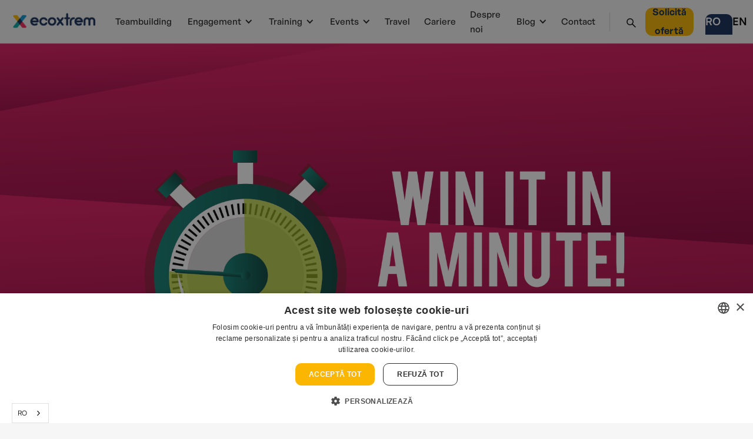

--- FILE ---
content_type: text/html; charset=utf-8
request_url: https://www.ecoxtrem.ro/teambuilding/win-it-in-a-minute
body_size: 13521
content:
<!DOCTYPE html><!-- Last Published: Tue Jan 13 2026 11:14:29 GMT+0000 (Coordinated Universal Time) --><html data-wf-domain="www.ecoxtrem.ro" data-wf-page="65313fe2ea38f34d4085138c" data-wf-site="64184b986c88c700747d7170" data-wf-collection="65313fe2ea38f34d408512ef" data-wf-item-slug="win-it-in-a-minute" lang="ro"><head><meta charset="utf-8"><title>Win it in a minute | Teambuilding Ecoxtrem</title><meta content="O incercare! O echipa! O decizie! Daca ai avea o singura sansa pentru a reusi alaturi de echipa ta, ai profita pe deplin de oportunitate? Va provocam sa incercati!" name="description"><meta content="Win it in a minute | Teambuilding Ecoxtrem" property="og:title"><meta content="O incercare! O echipa! O decizie! Daca ai avea o singura sansa pentru a reusi alaturi de echipa ta, ai profita pe deplin de oportunitate? Va provocam sa incercati!" property="og:description"><meta content="https://cdn.prod.website-files.com/64184b986c88c7ab1a7d717f/64c589935fc3ada54bfbc978_64a71dfb06ea28df0bce9f43_Win-it-in-a-minute-Thumb.png" property="og:image"><meta content="Win it in a minute | Teambuilding Ecoxtrem" property="twitter:title"><meta content="O incercare! O echipa! O decizie! Daca ai avea o singura sansa pentru a reusi alaturi de echipa ta, ai profita pe deplin de oportunitate? Va provocam sa incercati!" property="twitter:description"><meta content="https://cdn.prod.website-files.com/64184b986c88c7ab1a7d717f/64c589935fc3ada54bfbc978_64a71dfb06ea28df0bce9f43_Win-it-in-a-minute-Thumb.png" property="twitter:image"><meta property="og:type" content="website"><meta content="summary_large_image" name="twitter:card"><meta content="width=device-width, initial-scale=1" name="viewport"><meta content="Y-nlY7n2MGA38NC0sA9zGzq-7sSJk5ztHMrAcRKQHe8" name="google-site-verification"><link href="https://cdn.prod.website-files.com/64184b986c88c700747d7170/css/ecoxtrem.webflow.shared.fda1e000f.css" rel="stylesheet" type="text/css" integrity="sha384-/aHgAPO6e8fkzPuXVBfAw7bpS6joddvv+CLxOn8ExhbI5PCDFGh6kk6a0SyHrtbf" crossorigin="anonymous"><link href="https://fonts.googleapis.com" rel="preconnect"><link href="https://fonts.gstatic.com" rel="preconnect" crossorigin="anonymous"><script src="https://ajax.googleapis.com/ajax/libs/webfont/1.6.26/webfont.js" type="text/javascript"></script><script type="text/javascript">WebFont.load({  google: {    families: ["Oswald:200,300,400,500,600,700"]  }});</script><script type="text/javascript">!function(o,c){var n=c.documentElement,t=" w-mod-";n.className+=t+"js",("ontouchstart"in o||o.DocumentTouch&&c instanceof DocumentTouch)&&(n.className+=t+"touch")}(window,document);</script><link href="https://cdn.prod.website-files.com/64184b986c88c700747d7170/64be1e5c4f4a45e8320644d8_cropped-Main_Eco-Logo-V_RGB-32x32.png" rel="shortcut icon" type="image/x-icon"><link href="https://cdn.prod.website-files.com/64184b986c88c700747d7170/64be1eb59cb78686fc5d49a3_cropped-Main_Eco-Logo-V_RGB-256x256.png" rel="apple-touch-icon"><script src="https://www.google.com/recaptcha/api.js" type="text/javascript"></script><!-- Google Tag Manager -->
<script>(function(w,d,s,l,i){w[l]=w[l]||[];w[l].push({'gtm.start':
new Date().getTime(),event:'gtm.js'});var f=d.getElementsByTagName(s)[0],
j=d.createElement(s),dl=l!='dataLayer'?'&l='+l:'';j.async=true;j.src=
'https://www.googletagmanager.com/gtm.js?id='+i+dl;f.parentNode.insertBefore(j,f);
})(window,document,'script','dataLayer','GTM-WF7VTX5');</script>
<!-- End Google Tag Manager -->

<meta name="google-site-verification" content="aesEq31KznFMOoJOH4Di82VZ3dD3jU6qx8TVFKOju4Q">

<!-- Ascunde search bar la click oriunde in pagina desktop-->
<script>document.addEventListener('click', function(event) {
    var searchPopUp = document.querySelector('.search-pop-up-wrapper');
    var targetElement = event.target;

    if (!searchPopUp.contains(targetElement)) {
        searchPopUp.style.display = 'none';
    }
});</script>

<!-- Ascunde search bar la click oriunde in pagina mobile-->
<script>document.addEventListener('click', function(event) {
    var searchPopUp = document.querySelector('.searchwrappermobile');
    var targetElement = event.target;

    if (!searchPopUp.contains(targetElement)) {
        searchPopUp.style.display = 'none';
    }
});</script>


<script type="application/json" id="weglot-data">{"allLanguageUrls":{"ro":"https://www.ecoxtrem.ro/teambuilding/win-it-in-a-minute","en":"https://www.ecoxtrem.ro/en/teambuilding/win-it-in-a-minute"},"originalCanonicalUrl":"https://www.ecoxtrem.ro/teambuilding/win-it-in-a-minute","originalPath":"/teambuilding/win-it-in-a-minute","settings":{"auto_switch":false,"auto_switch_fallback":null,"category":6,"custom_settings":{"button_style":{"with_name":false,"full_name":false,"is_dropdown":false,"with_flags":false,"flag_type":null,"custom_css":"body > section > div > div > div:nth-child(4) {\r\ndisplay:none!important;}"},"switchers":[{"style":{"with_name":true,"with_flags":false,"full_name":false,"is_dropdown":true,"invert_flags":true,"flag_type":"rectangle_mat","size_scale":"0.9"},"opts":{"open_hover":true,"close_outside_click":false,"is_responsive":false,"display_device":"mobile","pixel_cutoff":768},"location":{"target":"","sibling":""}}],"translate_images":false,"subdomain":false,"dynamic":"","loading_bar":true,"wait_transition":true,"translate_search":false,"hide_switcher":false,"translate_amp":false,"translate_email":false,"definitions":{}},"deleted_at":null,"dynamics":[{"value":".w-embed w-script"},{"value":"#signupFormContainer_NPBQJ"}],"excluded_blocks":[],"excluded_paths":[],"external_enabled":true,"host":"www.ecoxtrem.ro","is_dns_set":true,"is_https":true,"language_from":"ro","language_from_custom_flag":null,"language_from_custom_name":null,"languages":[{"connect_host_destination":null,"custom_code":null,"custom_flag":null,"custom_local_name":null,"custom_name":null,"enabled":true,"language_to":"en"}],"media_enabled":true,"page_views_enabled":false,"technology_id":13,"technology_name":"Webflow","translation_engine":3,"url_type":"SUBDIRECTORY","versions":{"translation":1710325603}}}</script>
<script type="text/javascript" src="https://cdn.weglot.com/weglot.min.js"></script>
<script>
    Weglot.initialize({
        api_key: 'wg_473ca8f43ac4536e0b292eaa318a3c2a9',
    });
</script>


 <!-- Brevo Conversations {literal} -->
<script>
    (function(d, w, c) {
        w.BrevoConversationsID = '686fa2b2d1fc3f5dfe09c01d';
        w[c] = w[c] || function() {
            (w[c].q = w[c].q || []).push(arguments);
        };
        var s = d.createElement('script');
        s.async = true;
        s.src = 'https://conversations-widget.brevo.com/brevo-conversations.js';
        if (d.head) d.head.appendChild(s);
    })(document, window, 'BrevoConversations');
</script>
<!-- /Brevo Conversations {/literal} -->

<!-- /Brevo newsletter style -->
<style>
  .sib-form { padding: 0 !important; }
  div#sib-container { padding: 0 !important; }
  .sib-form-block { padding: 0 !important; }
  .form__label-row--horizontal { margin: 0 !important; }
</style>
<!-- end /Brevo newsletter style --><script type="text/javascript">window.__WEBFLOW_CURRENCY_SETTINGS = {"currencyCode":"USD","symbol":"$","decimal":".","fractionDigits":2,"group":",","template":"{{wf {\"path\":\"symbol\",\"type\":\"PlainText\"} }} {{wf {\"path\":\"amount\",\"type\":\"CommercePrice\"} }} {{wf {\"path\":\"currencyCode\",\"type\":\"PlainText\"} }}","hideDecimalForWholeNumbers":false};</script><link href="https://www.ecoxtrem.ro/teambuilding/win-it-in-a-minute" hreflang="ro" rel="alternate"><link href="https://www.ecoxtrem.ro/en/teambuilding/win-it-in-a-minute" hreflang="en" rel="alternate"></head><body><div data-animation="default" data-collapse="medium" data-duration="400" data-easing="ease" data-easing2="ease" role="banner" class="navbar w-nav"><div class="navbar-container"><div class="left-navbar"><a href="https://www.ecoxtrem.ro/" class="brand-link-navbar w-nav-brand"><img src="https://cdn.prod.website-files.com/64184b986c88c700747d7170/642a802e56cbed6a9c7ec2cc_Main_Eco%20Logo%20H_RGB.png" loading="lazy" sizes="(max-width: 479px) 98vw, (max-width: 767px) 99vw, (max-width: 1600px) 100vw, 1600px" srcset="https://cdn.prod.website-files.com/64184b986c88c700747d7170/642a802e56cbed6a9c7ec2cc_Main_Eco%20Logo%20H_RGB-p-500.png 500w, https://cdn.prod.website-files.com/64184b986c88c700747d7170/642a802e56cbed6a9c7ec2cc_Main_Eco%20Logo%20H_RGB-p-800.png 800w, https://cdn.prod.website-files.com/64184b986c88c700747d7170/642a802e56cbed6a9c7ec2cc_Main_Eco%20Logo%20H_RGB-p-1080.png 1080w, https://cdn.prod.website-files.com/64184b986c88c700747d7170/642a802e56cbed6a9c7ec2cc_Main_Eco%20Logo%20H_RGB.png 1600w" alt="Ecoxtrem - organizare evenimente corporate" class="brand-image-navbar"></a></div><div class="right-navbar"><nav role="navigation" class="nav-menu w-nav-menu"><a href="/teambuilding" class="link-nav w-nav-link">Teambuilding</a><div data-hover="true" data-delay="0" class="nav-dropdown w-dropdown"><div class="dropdown-toggle-3 w-dropdown-toggle"><a href="/engagement" class="link-block-11 w-inline-block"><div>Engagement</div><div class="icon-38 w-icon-dropdown-toggle"></div></a></div><nav class="dropdown-list-2 w-dropdown-list"><a href="/comunicare-branding" class="w-dropdown-link">Comunicare &amp; Branding</a><a href="/on-boarding-process" class="w-dropdown-link">On Boarding Process</a><a href="/recrutare" class="w-dropdown-link">Recrutare</a><a href="/work-life-balance" class="dropdown-link w-dropdown-link">Wellbeing &amp; Work-life balance</a></nav></div><div data-hover="true" data-delay="0" class="nav-dropdown w-dropdown"><div class="dropdown-toggle-3 w-dropdown-toggle"><a href="/programe-de-training" class="link-block-11 w-inline-block"><div>Training</div><div class="icon-38 w-icon-dropdown-toggle"></div></a></div><nav class="dropdown-list-2 w-dropdown-list"><a href="/training" class="w-dropdown-link">Training in Office / în teambuilding</a><a href="/instrumente-de-evaluare" class="w-dropdown-link">Assesment Center</a><a href="/speakers" class="w-dropdown-link">Speakers</a></nav></div><div data-hover="true" data-delay="0" class="nav-dropdown w-dropdown"><div class="dropdown-toggle-3 w-dropdown-toggle"><a href="/evenimente" class="link-block-11 w-inline-block"><div>Events</div><div class="icon-38 w-icon-dropdown-toggle"></div></a></div><nav class="dropdown-list-2 w-dropdown-list"><a href="/petreceri-corporate" class="w-dropdown-link">Petreceri corporate</a><a href="/conferinte" class="w-dropdown-link">Conferințe</a><a href="/evenimente-pr" class="w-dropdown-link">Evenimente PR</a><a href="/activari-la-birou" class="w-dropdown-link">Activări la birou</a><a href="/evenimente-kids" class="w-dropdown-link">Evenimente Kids</a><a href="/activari-si-programe-wellbeing" class="w-dropdown-link">Activari si Programe Wellbeing</a></nav></div><div data-hover="false" data-delay="0" class="dropdown-mobile-menu w-dropdown"><div class="dropdown-toggle-copy w-dropdown-toggle"><div class="w-icon-dropdown-toggle"></div><a href="/old---inactive/evenimente-corporate" class="link-block-6 w-inline-block"><div>Events</div></a></div><nav class="dropdown-list w-dropdown-list"><a href="/solutii-tech-apps" class="w-dropdown-link">Solutii Tech</a></nav></div><a href="/agentie-de-turism" class="link-nav w-nav-link">Travel</a><a href="/cariere" class="link-nav w-nav-link">Cariere</a><a href="/despre-noi" class="link-nav w-nav-link">Despre noi</a><div data-hover="true" data-delay="0" class="nav-dropdown w-dropdown"><div class="dropdown-toggle-3 w-dropdown-toggle"><div class="icon-38 w-icon-dropdown-toggle"></div><div>Blog</div></div><nav class="dropdown-list-2 w-dropdown-list"><a href="/blog" class="w-dropdown-link">Toate articolele</a><a href="https://www.ecoxtrem.ro/blog/activitati-teambuilding-kick-off-2026-ecoxtrem" class="w-dropdown-link">Acitivități de Kick off</a><a href="https://www.ecoxtrem.ro/blog/activitati-teambuilding" class="w-dropdown-link">Activitati Teambuilding</a></nav></div><a href="/contact" class="link-nav w-nav-link">Contact</a><div class="divider-nav"></div><div class="search-wrapper"><a data-w-id="099d750c-0706-720a-76bf-8bb515758be4" href="#" class="search-icon-wrapper w-inline-block"><div class="search-img w-embed"><svg xmlns="http://www.w3.org/2000/svg" xmlns:xlink="http://www.w3.org/1999/xlink" aria-hidden="true" role="img" width="20" height="20" preserveAspectRatio="xMidYMid meet" viewBox="0 0 1024 1024"><path d="M909.6 854.5L649.9 594.8C690.2 542.7 712 479 712 412c0-80.2-31.3-155.4-87.9-212.1c-56.6-56.7-132-87.9-212.1-87.9s-155.5 31.3-212.1 87.9C143.2 256.5 112 331.8 112 412c0 80.1 31.3 155.5 87.9 212.1C256.5 680.8 331.8 712 412 712c67 0 130.6-21.8 182.7-62l259.7 259.6a8.2 8.2 0 0 0 11.6 0l43.6-43.5a8.2 8.2 0 0 0 0-11.6zM570.4 570.4C528 612.7 471.8 636 412 636s-116-23.3-158.4-65.6C211.3 528 188 471.8 188 412s23.3-116.1 65.6-158.4C296 211.3 352.2 188 412 188s116.1 23.2 158.4 65.6S636 352.2 636 412s-23.3 116.1-65.6 158.4z" fill="currentColor"></path></svg></div></a><div class="search-pop-up-wrapper"><form action="/search" class="search-pop-up w-form"><input class="search-input-2 w-input" maxlength="256" name="query" placeholder="Căutare..." type="search" id="search" required=""><input type="submit" class="search-button w-button" value=""></form></div></div><div class="wrap-nav-buttons"><a href="/contact" class="cta secondary nav-cta w-button">Solicită ofertă</a></div></nav><div class="search-wrapper-mobile"><a data-w-id="101fec21-dca7-d32c-6025-ac894bfddf9d" href="#" class="search-icon-wrapper w-inline-block"><div class="search-img w-embed"><svg xmlns="http://www.w3.org/2000/svg" xmlns:xlink="http://www.w3.org/1999/xlink" aria-hidden="true" role="img" width="20" height="20" preserveAspectRatio="xMidYMid meet" viewBox="0 0 1024 1024"><path d="M909.6 854.5L649.9 594.8C690.2 542.7 712 479 712 412c0-80.2-31.3-155.4-87.9-212.1c-56.6-56.7-132-87.9-212.1-87.9s-155.5 31.3-212.1 87.9C143.2 256.5 112 331.8 112 412c0 80.1 31.3 155.5 87.9 212.1C256.5 680.8 331.8 712 412 712c67 0 130.6-21.8 182.7-62l259.7 259.6a8.2 8.2 0 0 0 11.6 0l43.6-43.5a8.2 8.2 0 0 0 0-11.6zM570.4 570.4C528 612.7 471.8 636 412 636s-116-23.3-158.4-65.6C211.3 528 188 471.8 188 412s23.3-116.1 65.6-158.4C296 211.3 352.2 188 412 188s116.1 23.2 158.4 65.6S636 352.2 636 412s-23.3 116.1-65.6 158.4z" fill="currentColor"></path></svg></div></a><div class="search-pop-up-wrapper searchwrappermobile"><form action="/search" class="search-pop-up w-form"><input class="search-input-2 w-input" maxlength="256" name="query" placeholder="Căutare..." type="search" id="search" required=""><input type="submit" class="search-button w-button" value=""></form></div></div><div class="manu-button w-nav-button"><div class="wrap-menu-inside"><img src="https://cdn.prod.website-files.com/64184b986c88c700747d7170/64184b986c88c71ff87d729b_menu.svg" loading="lazy" alt="Meniu ecoxtrem - organizare evenimente corporate" class="icon-hamburger"></div></div><div data-w-id="b1479221-890a-fa45-c720-137b5b67eb17" class="wg-element-wrapper sw3"><a lang="ro" data-w-id="b1479221-890a-fa45-c720-137b5b67eb18" href="#" class="wg-selector-2 s1 w-inline-block"><div class="wg-selector-2-fill f1"></div><div class="wg-selector2-text-lang1">RO</div></a><a lang="en" data-w-id="b1479221-890a-fa45-c720-137b5b67eb1c" href="#" class="wg-selector-2 s2 w-inline-block"><div class="wg-selector-2-fill f2"></div><div class="wg-selector2-text-lang2">EN</div></a></div></div></div><div data-w-id="781ba7db-faf9-7f77-38d9-3e80c8b4d2b7" class="w-layout-blockcontainer search-container w-container"></div></div><div style="background-image:url(&quot;https://cdn.prod.website-files.com/64184b986c88c7ab1a7d717f/64c589935fc3ada54bfbc9a2_64a7e857b047ad9e30e622ae_Win-it-in-a-minute.png&quot;)" class="section hero-course-detail"><div class="main-container w-container"><div class="course-hero-wrap"><div class="columns w-row"><div class="column w-col w-col-6"></div><div class="course-feature-column w-col w-col-6"></div></div></div></div><div class="overlay-course-detail-hero"></div></div><div class="section course-detail-content"><div class="main-container w-container"><div data-w-id="3bf6c944-ebcc-a9e1-aaa7-055c0b5305f9" style="opacity:0" class="master-wrap-course-grid"><div class="w-layout-grid grid-halves course-details-halves"><div id="w-node-_3bf6c944-ebcc-a9e1-aaa7-055c0b5305fb-4085138c" class="course-price-wrap"><div id="w-node-_3bf6c944-ebcc-a9e1-aaa7-055c0b5305fc-4085138c" class="sticky-block"><div id="w-node-_3bf6c944-ebcc-a9e1-aaa7-055c0b5305fd-4085138c" class="course-price-card"><div style="background-image:url(&quot;https://cdn.prod.website-files.com/64184b986c88c7ab1a7d717f/64c589935fc3ada54bfbc978_64a71dfb06ea28df0bce9f43_Win-it-in-a-minute-Thumb.png&quot;)" class="imagine-reprezentativa-concept featureimage-teambuilding"></div><img src="https://cdn.prod.website-files.com/64184b986c88c7ab1a7d717f/64c589935fc3ada54bfbc978_64a71dfb06ea28df0bce9f43_Win-it-in-a-minute-Thumb.png" loading="lazy" alt="" class="image-42"><div class="divider"></div><div class="pricing"><h1 class="heading-37">Win it in a minute</h1><div class="price ecommerce-small">Win it in a minute</div></div><div class="w-dyn-list"><div role="list" class="w-dyn-items"><div role="listitem" class="w-dyn-item"><p class="paragraph-7">Concept competitiv</p></div></div></div><div class="w-layout-grid grid"><div id="w-node-_786f69b1-35db-e595-5a86-1fc844b0b8f3-4085138c" class="w-row"><div class="column-2 w-col w-col-3"><div class="html-embed-6 w-embed"><svg xmlns="http://www.w3.org/2000/svg" xmlns:xlink="http://www.w3.org/1999/xlink" aria-hidden="true" role="img" class="iconify iconify--ph" width="100%" height="100%" preserveAspectRatio="xMidYMid meet" viewBox="0 0 256 256"><path fill="currentColor" d="M244.8 150.4a8 8 0 0 1-11.2-1.6A51.6 51.6 0 0 0 192 128a8 8 0 0 1-7.37-4.89a8 8 0 0 1 0-6.22A8 8 0 0 1 192 112a24 24 0 1 0-23.24-30a8 8 0 1 1-15.5-4A40 40 0 1 1 219 117.51a67.94 67.94 0 0 1 27.43 21.68a8 8 0 0 1-1.63 11.21ZM190.92 212a8 8 0 1 1-13.84 8a57 57 0 0 0-98.16 0a8 8 0 1 1-13.84-8a72.06 72.06 0 0 1 33.74-29.92a48 48 0 1 1 58.36 0A72.06 72.06 0 0 1 190.92 212ZM128 176a32 32 0 1 0-32-32a32 32 0 0 0 32 32Zm-56-56a8 8 0 0 0-8-8a24 24 0 1 1 23.24-30a8 8 0 1 0 15.5-4A40 40 0 1 0 37 117.51a67.94 67.94 0 0 0-27.4 21.68a8 8 0 1 0 12.8 9.61A51.6 51.6 0 0 1 64 128a8 8 0 0 0 8-8Z"></path></svg></div></div><div class="column-3 w-col w-col-9"><div class="text-block-10">10+</div></div></div><div id="w-node-_04c39128-cf2a-aab8-aa1e-6b15cb9909a6-4085138c" class="w-row"><div class="column-2 w-col w-col-3"><div class="html-embed-3 w-embed"><?xml version="1.0" ?><svg viewBox="0 0 32 32" xmlns="http://www.w3.org/2000/svg"><defs><style>.cls-1{fill:#101820;}</style></defs><title></title><g data-name="Layer 15" id="Layer_15"><path class="cls-1" d="M16,31A15,15,0,1,1,31,16,15,15,0,0,1,16,31ZM16,3A13,13,0,1,0,29,16,13,13,0,0,0,16,3Z"></path><path class="cls-1" d="M20.24,21.66l-4.95-4.95A1,1,0,0,1,15,16V8h2v7.59l4.66,4.65Z"></path></g></svg></div></div><div class="column-3 w-col w-col-9"><div class="w-dyn-list"><div role="list" class="w-dyn-items"><div role="listitem" class="w-dyn-item"><div class="text-block-11">1/2 zi</div></div></div></div></div></div><div id="w-node-_86203c93-276a-72e2-7bb0-05237157128b-4085138c" class="w-row"><div class="column-2 w-col w-col-3"><div class="html-embed-5 w-embed"><?xml version="1.0" ?><svg viewBox="0 0 32 32" xmlns="http://www.w3.org/2000/svg"><defs><style>.cls-1{fill:#101820;}</style></defs><title></title><g data-name="Layer 21" id="Layer_21"><path class="cls-1" d="M16,31a3,3,0,0,1-2.21-1C10.14,26,4,18.39,4,13.36A12.19,12.19,0,0,1,16,1,12.19,12.19,0,0,1,28,13.36c0,5-6.14,12.59-9.79,16.65A3,3,0,0,1,16,31ZM16,3A10.2,10.2,0,0,0,6,13.36c0,3.14,3.47,8.86,9.28,15.31a1,1,0,0,0,1.44,0C22.53,22.22,26,16.5,26,13.36A10.2,10.2,0,0,0,16,3Z"></path><path class="cls-1" d="M16,19a6,6,0,1,1,6-6A6,6,0,0,1,16,19ZM16,9a4,4,0,1,0,4,4A4,4,0,0,0,16,9Z"></path></g></svg></div></div><div class="column-3 w-col w-col-9"><div class="w-dyn-list"><div role="list" class="w-dyn-items"><div role="listitem" class="w-dyn-item"><div class="text-block-13">Urban</div></div><div role="listitem" class="w-dyn-item"><div class="text-block-13">Mare</div></div><div role="listitem" class="w-dyn-item"><div class="text-block-13">Munte</div></div><div role="listitem" class="w-dyn-item"><div class="text-block-13">Lângă București</div></div><div role="listitem" class="w-dyn-item"><div class="text-block-13">Deltă</div></div></div></div></div></div></div><div class="course-button-wrap"><a href="/contact" class="cta w-button">Cere detalii</a></div></div></div></div><div id="w-node-db82e8d5-c1c2-b043-ada5-3ce9e2e22683-4085138c" class="course-detail-wrap"><div class="block"><div class="title-wrap"><h2>Descrierea conceptului</h2><div class="rich-text-block-5 w-richtext"><p>O incercare! O echipa! O decizie!Daca ai avea o singura sansa pentru a reusi alaturi de echipa ta, ai profita pe deplin de oportunitate? </p><p>‍</p><p>Va provocam sa incercati!Ecoxtrem a pregatit programul potrivit pentru echipele care-si doresc sa stimuleze comunicarea din cadrul echipei si sa sublinieze abilitatile fiecarui membru.Dinamica programului este potrivita pentru o iesire din mediul coditian, iar probele ii vor determina pe participanti sa isi foloseasca toata energia pentru a vedea care sunt castigatorii zilei. </p><p>‍</p><p>Impartiti in echipe, participantii vor parcurge o serie de probe atat practice, cat si logice, care le vor testa creativitatea si capacitatea de utilizare a resurselor existente.De la stafeta, pana la probe de coordonare si agilitate, fiecare echipa are de indeplinit probele pregatite, iar scopul acestora este de a castiga cat mai multe puncte!</p><p>‍</p><p>Are you ready to win it in a minute?</p></div></div></div><div class="block course-detail-on-green"><div class="table-row white-text-row with-icon"><div id="w-node-_0eeb422e-2bd5-6f02-57e2-549658d5478e-4085138c" class="block w-clearfix"><div class="icon-embed-xxsmall-2 w-embed"><svg xmlns="http://www.w3.org/2000/svg" xmlns:xlink="http://www.w3.org/1999/xlink" aria-hidden="true" role="img" class="iconify iconify--ph" width="100%" height="100%" preserveAspectRatio="xMidYMid meet" viewBox="0 0 256 256"><path fill="currentColor" d="M117.25 157.92a60 60 0 1 0-66.5 0a95.83 95.83 0 0 0-47.22 37.71a8 8 0 1 0 13.4 8.74a80 80 0 0 1 134.14 0a8 8 0 0 0 13.4-8.74a95.83 95.83 0 0 0-47.22-37.71ZM40 108a44 44 0 1 1 44 44a44.05 44.05 0 0 1-44-44Zm210.14 98.7a8 8 0 0 1-11.07-2.33A79.83 79.83 0 0 0 172 168a8 8 0 0 1 0-16a44 44 0 1 0-16.34-84.87a8 8 0 1 1-5.94-14.85a60 60 0 0 1 55.53 105.64a95.83 95.83 0 0 1 47.22 37.71a8 8 0 0 1-2.33 11.07Z"></path></svg></div><p id="w-node-_0eeb422e-2bd5-6f02-57e2-549658d54790-4085138c" class="paragraph-big detail-left-text-course-page">Nr. participanți</p></div><div id="w-node-_0eeb422e-2bd5-6f02-57e2-549658d54792-4085138c" class="block"><p class="paragraph-big">10+</p></div></div><div class="table-row white-text-row"><div id="w-node-_0eeb422e-2bd5-6f02-57e2-549658d54796-4085138c" class="block w-clearfix"><div class="icon-embed-xxsmall-2 w-embed"><svg xmlns="http://www.w3.org/2000/svg" xmlns:xlink="http://www.w3.org/1999/xlink" aria-hidden="true" role="img" class="iconify iconify--ic" width="100%" height="100%" preserveAspectRatio="xMidYMid meet" viewBox="0 0 24 24"><path fill="currentColor" d="M12 2C6.5 2 2 6.5 2 12s4.5 10 10 10s10-4.5 10-10S17.5 2 12 2zm0 18c-4.41 0-8-3.59-8-8s3.59-8 8-8s8 3.59 8 8s-3.59 8-8 8zm.5-13H11v6l5.2 3.2l.8-1.3l-4.5-2.7V7z"></path></svg></div><p id="w-node-_0eeb422e-2bd5-6f02-57e2-549658d54798-4085138c" class="paragraph-big detail-left-text-course-page">Durată</p><div class="space-04"></div></div><div id="w-node-_0eeb422e-2bd5-6f02-57e2-549658d5479b-4085138c" class="block"><div class="w-dyn-list"><div role="list" class="w-dyn-items"><div role="listitem" class="w-dyn-item"><p>1/2 zi</p></div></div></div></div></div><div class="table-row white-text-row with-icon without-separator-below"><div id="w-node-_0eeb422e-2bd5-6f02-57e2-549658d547a7-4085138c" class="block w-clearfix"><div class="icon-embed-xxsmall-2 w-embed"><svg xmlns="http://www.w3.org/2000/svg" xmlns:xlink="http://www.w3.org/1999/xlink" aria-hidden="true" role="img" class="iconify iconify--carbon" width="100%" height="100%" preserveAspectRatio="xMidYMid meet" viewBox="0 0 32 32"><path fill="currentColor" d="M16 18a5 5 0 1 1 5-5a5.006 5.006 0 0 1-5 5Zm0-8a3 3 0 1 0 3 3a3.003 3.003 0 0 0-3-3Z"></path><path fill="currentColor" d="m16 30l-8.436-9.949a35.076 35.076 0 0 1-.348-.451A10.889 10.889 0 0 1 5 13a11 11 0 0 1 22 0a10.884 10.884 0 0 1-2.215 6.597l-.001.003s-.3.394-.345.447ZM8.812 18.395c.002 0 .234.308.287.374L16 26.908l6.91-8.15c.044-.055.278-.365.279-.366A8.901 8.901 0 0 0 25 13a9 9 0 1 0-18 0a8.905 8.905 0 0 0 1.813 5.395Z"></path></svg></div><p id="w-node-_0eeb422e-2bd5-6f02-57e2-549658d547a9-4085138c" class="paragraph-big detail-left-text-course-page">Locație</p></div><div id="w-node-_0eeb422e-2bd5-6f02-57e2-549658d547ab-4085138c" class="block"><div class="w-dyn-list"><div role="list" class="w-dyn-items"><div role="listitem" class="w-dyn-item"><p>Urban</p></div><div role="listitem" class="w-dyn-item"><p>Mare</p></div><div role="listitem" class="w-dyn-item"><p>Munte</p></div><div role="listitem" class="w-dyn-item"><p>Lângă București</p></div><div role="listitem" class="w-dyn-item"><p>Deltă</p></div></div></div></div></div></div><div class="course-divider"></div><div class="block"><div class="title-wrap"><h2 class="heading-25">Mai multe detalii</h2><div class="space-08"></div></div><div class="course-feature-card-wrap"><div class="course-feature-card"><div class="course-feature-icon"><div class="icon-obiective w-embed"><svg xmlns="http://www.w3.org/2000/svg" xmlns:xlink="http://www.w3.org/1999/xlink" aria-hidden="true" role="img" class="iconify iconify--tabler" width="100%" height="100%" preserveAspectRatio="xMidYMid meet" viewBox="0 0 24 24"><g fill="none" stroke="currentColor" stroke-linecap="round" stroke-linejoin="round" stroke-width="2"><path d="M11 12a1 1 0 1 0 2 0a1 1 0 1 0-2 0"></path><path d="M7 12a5 5 0 1 0 10 0a5 5 0 1 0-10 0"></path><path d="M3 12a9 9 0 1 0 18 0a9 9 0 1 0-18 0"></path></g></svg></div></div><div class="block"><p class="paragraph-8">Obiective</p><div class="space-04"></div><div class="rich-text-block w-richtext"><ul role="list"><li>Sublinierea importantei fiecarui membru al echipei in atingerea unui obiectiv;</li><li>Dezvoltarea abilitatii de a ajunge la un consens in cadrul echipei;</li><li>Dezvoltarea creativitatii.</li></ul></div></div></div><div class="course-feature-card"><div class="course-feature-icon"><div class="icon-embed-small w-embed"><svg xmlns="http://www.w3.org/2000/svg" xmlns:xlink="http://www.w3.org/1999/xlink" aria-hidden="true" role="img" class="iconify iconify--ph" width="100%" height="100%" preserveAspectRatio="xMidYMid meet" viewBox="0 0 256 256"><path fill="currentColor" d="M244.8 150.4a8 8 0 0 1-11.2-1.6A51.6 51.6 0 0 0 192 128a8 8 0 0 1-7.37-4.89a8 8 0 0 1 0-6.22A8 8 0 0 1 192 112a24 24 0 1 0-23.24-30a8 8 0 1 1-15.5-4A40 40 0 1 1 219 117.51a67.94 67.94 0 0 1 27.43 21.68a8 8 0 0 1-1.63 11.21ZM190.92 212a8 8 0 1 1-13.84 8a57 57 0 0 0-98.16 0a8 8 0 1 1-13.84-8a72.06 72.06 0 0 1 33.74-29.92a48 48 0 1 1 58.36 0A72.06 72.06 0 0 1 190.92 212ZM128 176a32 32 0 1 0-32-32a32 32 0 0 0 32 32Zm-56-56a8 8 0 0 0-8-8a24 24 0 1 1 23.24-30a8 8 0 1 0 15.5-4A40 40 0 1 0 37 117.51a67.94 67.94 0 0 0-27.4 21.68a8 8 0 1 0 12.8 9.61A51.6 51.6 0 0 1 64 128a8 8 0 0 0 8-8Z"></path></svg></div></div><div class="block"><p class="paragraph-9">Etapa de dezvoltare a echipei</p><div class="space-04"></div><div class="rich-text-block-2 w-richtext"><ul role="list"><li>Forming</li><li>Storming</li></ul></div></div></div><div class="course-feature-card"><div class="course-feature-icon"><div class="icon-embed-small w-embed"><svg xmlns="http://www.w3.org/2000/svg" xmlns:xlink="http://www.w3.org/1999/xlink" aria-hidden="true" role="img" class="iconify iconify--bx" width="100%" height="100%" preserveAspectRatio="xMidYMid meet" viewBox="0 0 24 24"><path fill="currentColor" d="M16 14h.5c.827 0 1.5-.673 1.5-1.5v-9c0-.827-.673-1.5-1.5-1.5h-13C2.673 2 2 2.673 2 3.5V18l5.333-4H16zm-9.333-2L4 14V4h12v8H6.667z"></path><path fill="currentColor" d="M20.5 8H20v6.001c0 1.1-.893 1.993-1.99 1.999H8v.5c0 .827.673 1.5 1.5 1.5h7.167L22 22V9.5c0-.827-.673-1.5-1.5-1.5z"></path></svg></div></div><div class="block"><p class="paragraph-10">Limba</p><div class="space-04"></div><div class="rich-text-block-3 w-richtext"><ul role="list"><li>Engleză</li><li>Romănă</li></ul></div></div></div></div></div><div class="course-divider"></div><div class="block"><div class="title-wrap"><h2 class="heading-26">Galerie Foto</h2><div class="space-08"></div><p>Mai jos poți vedea câteva poze din cadrul conceptului.</p><div class="space-32"></div><div class="w-dyn-list"><script type="text/x-wf-template" id="wf-template-d464c40b-bcc1-65ff-7f8a-6c33699a60b3">%3Cdiv%20role%3D%22listitem%22%20class%3D%22collection-item-2%20w-dyn-item%20w-dyn-repeater-item%20w-col%20w-col-6%22%3E%3Ca%20href%3D%22%23%22%20id%3D%22w-node-b8473969-d1be-26b9-f4b8-f7e1351969f5-4085138c%22%20class%3D%22w-inline-block%20w-dyn-bind-empty%20w-lightbox%22%3E%3Cimg%20src%3D%22%22%20loading%3D%22lazy%22%20alt%3D%22%22%20class%3D%22image-5%20w-dyn-bind-empty%22%2F%3E%3Cscript%20type%3D%22application%2Fjson%22%20class%3D%22w-json%22%3E%7B%0A%20%20%22items%22%3A%20%5B%5D%2C%0A%20%20%22group%22%3A%20%22%22%0A%7D%3C%2Fscript%3E%3C%2Fa%3E%3C%2Fdiv%3E</script><div role="list" class="w-dyn-items w-row w-dyn-hide"></div></div></div></div></div></div></div></div></div><div class="section light overflow"><div class="main-container w-container"><div class="title-wrap limit-650"></div><div data-w-id="bdff795e-0c0f-105c-9d82-200d7cb08224" style="opacity:0" class="block-pagina-tb transition-home"><h2 class="heading-19">Vezi alte concepte de <span class="text-span-20">Teambuilding</span>.</h2><div class="space-08"></div><p class="subtext-concepte-homepage">Ne bazăm pe feedback-ul primit de la clienții noștri pentru a ne asigura că dezvoltăm concepte de neegalat și evenimente corporate memorabile.</p><div class="collection-list-wrapper w-dyn-list"><div role="list" class="collection-list listonpost w-dyn-items w-row"><div role="listitem" class="collection-item w-dyn-item w-col w-col-4"><div class="ecommerce-course-card"><div class="course-top-block"><div class="course-logo"><img width="45" alt="" loading="lazy" src="https://cdn.prod.website-files.com/64184b986c88c7ab1a7d717f/695fa223335f00533fd3f7bf_Programe%20thumbs-14.png" class="course-logo-image"></div><div class="space-08"></div><div class="text-block-h3-style">SkillBoost Academy</div><div class="space-16"></div><p class="paragraph-small">Ecoxtrem deschide usile unei academii non-formale unde surprinde componentele si abilitatile necesare lucrului in echipa . Academia de skill-uri pentru echipele care se pregătesc pentru anul următor.</p></div><div class="course-block"><a href="/teambuilding/skillboost-academy" class="cta secondary w-button">Vezi detalii</a><div class="space-16"></div><div class="student-wrap course"><div class="student-group-wrap"><div class="student-avatar first-avatar"><img width="29" alt="" src="https://cdn.prod.website-files.com/64184b986c88c700747d7170/6437c9933566660325747c63_client%20endava.png" loading="lazy"></div><div class="student-avatar"><img width="29" alt="" src="https://cdn.prod.website-files.com/64184b986c88c700747d7170/6437c983a9e3b87bf6160e2c_client-accenture.png" loading="lazy" class="student-image"></div><div class="student-avatar"><img width="29" alt="" src="https://cdn.prod.website-files.com/64184b986c88c700747d7170/6437c974f2f4a81f9c1ab4d9_client-adobe.png" loading="lazy" class="student-image"></div><div class="student-avatar"><img width="29" alt="" src="https://cdn.prod.website-files.com/64184b986c88c700747d7170/6437c95c45ccd028f9c90a92_client-bcr.png" loading="lazy" class="student-image"></div></div><p class="paragraph-xsmall">Peste 150+ de clienți mulțumiți</p></div></div></div></div><div role="listitem" class="collection-item w-dyn-item w-col w-col-4"><div class="ecommerce-course-card"><div class="course-top-block"><div class="course-logo"><img width="45" alt="" loading="lazy" src="https://cdn.prod.website-files.com/64184b986c88c7ab1a7d717f/695fa4c9746e517e9d7c4f28_Programe%20thumbs-13.png" class="course-logo-image"></div><div class="space-08"></div><div class="text-block-h3-style">Kickoff Media Studio</div><div class="space-16"></div><p class="paragraph-small">De la training la creație. Un studio complet pentru kick-off-uri cu impact. Fii actor pentru o zi cu acest program complet</p></div><div class="course-block"><a href="/teambuilding/kickoff-media-studio" class="cta secondary w-button">Vezi detalii</a><div class="space-16"></div><div class="student-wrap course"><div class="student-group-wrap"><div class="student-avatar first-avatar"><img width="29" alt="" src="https://cdn.prod.website-files.com/64184b986c88c700747d7170/6437c9933566660325747c63_client%20endava.png" loading="lazy"></div><div class="student-avatar"><img width="29" alt="" src="https://cdn.prod.website-files.com/64184b986c88c700747d7170/6437c983a9e3b87bf6160e2c_client-accenture.png" loading="lazy" class="student-image"></div><div class="student-avatar"><img width="29" alt="" src="https://cdn.prod.website-files.com/64184b986c88c700747d7170/6437c974f2f4a81f9c1ab4d9_client-adobe.png" loading="lazy" class="student-image"></div><div class="student-avatar"><img width="29" alt="" src="https://cdn.prod.website-files.com/64184b986c88c700747d7170/6437c95c45ccd028f9c90a92_client-bcr.png" loading="lazy" class="student-image"></div></div><p class="paragraph-xsmall">Peste 150+ de clienți mulțumiți</p></div></div></div></div><div role="listitem" class="collection-item w-dyn-item w-col w-col-4"><div class="ecommerce-course-card"><div class="course-top-block"><div class="course-logo"><img width="45" alt="" loading="lazy" src="https://cdn.prod.website-files.com/64184b986c88c7ab1a7d717f/695fa4e7070989dd30f2eae4_Programe%20thumbs-12.png" class="course-logo-image"></div><div class="space-08"></div><div class="text-block-h3-style">Bridge to One Team</div><div class="space-16"></div><p class="paragraph-small">Un simbol vizual al unității, construit împreună, pas cu pas. Ideal pentru un kicikoff de impact.</p></div><div class="course-block"><a href="/teambuilding/bridge-to-one-team" class="cta secondary w-button">Vezi detalii</a><div class="space-16"></div><div class="student-wrap course"><div class="student-group-wrap"><div class="student-avatar first-avatar"><img width="29" alt="" src="https://cdn.prod.website-files.com/64184b986c88c700747d7170/6437c9933566660325747c63_client%20endava.png" loading="lazy"></div><div class="student-avatar"><img width="29" alt="" src="https://cdn.prod.website-files.com/64184b986c88c700747d7170/6437c983a9e3b87bf6160e2c_client-accenture.png" loading="lazy" class="student-image"></div><div class="student-avatar"><img width="29" alt="" src="https://cdn.prod.website-files.com/64184b986c88c700747d7170/6437c974f2f4a81f9c1ab4d9_client-adobe.png" loading="lazy" class="student-image"></div><div class="student-avatar"><img width="29" alt="" src="https://cdn.prod.website-files.com/64184b986c88c700747d7170/6437c95c45ccd028f9c90a92_client-bcr.png" loading="lazy" class="student-image"></div></div><p class="paragraph-xsmall">Peste 150+ de clienți mulțumiți</p></div></div></div></div><div role="listitem" class="collection-item w-dyn-item w-col w-col-4"><div class="ecommerce-course-card"><div class="course-top-block"><div class="course-logo"><img width="45" alt="" loading="lazy" src="https://cdn.prod.website-files.com/64184b986c88c7ab1a7d717f/695fa505cfeb231b7ec9f882_Programe%20thumbs-11.png" class="course-logo-image"></div><div class="space-08"></div><div class="text-block-h3-style">Newsflash – 1st Edition Newspaper</div><div class="space-16"></div><p class="paragraph-small">Echipele creează propriul ziar despre prezent și viitor, într-un format colaborativ.</p></div><div class="course-block"><a href="/teambuilding/newsflash" class="cta secondary w-button">Vezi detalii</a><div class="space-16"></div><div class="student-wrap course"><div class="student-group-wrap"><div class="student-avatar first-avatar"><img width="29" alt="" src="https://cdn.prod.website-files.com/64184b986c88c700747d7170/6437c9933566660325747c63_client%20endava.png" loading="lazy"></div><div class="student-avatar"><img width="29" alt="" src="https://cdn.prod.website-files.com/64184b986c88c700747d7170/6437c983a9e3b87bf6160e2c_client-accenture.png" loading="lazy" class="student-image"></div><div class="student-avatar"><img width="29" alt="" src="https://cdn.prod.website-files.com/64184b986c88c700747d7170/6437c974f2f4a81f9c1ab4d9_client-adobe.png" loading="lazy" class="student-image"></div><div class="student-avatar"><img width="29" alt="" src="https://cdn.prod.website-files.com/64184b986c88c700747d7170/6437c95c45ccd028f9c90a92_client-bcr.png" loading="lazy" class="student-image"></div></div><p class="paragraph-xsmall">Peste 150+ de clienți mulțumiți</p></div></div></div></div><div role="listitem" class="collection-item w-dyn-item w-col w-col-4"><div class="ecommerce-course-card"><div class="course-top-block"><div class="course-logo"><img width="45" alt="" loading="lazy" src="https://cdn.prod.website-files.com/64184b986c88c7ab1a7d717f/695fa52d5c45a46f55293082_Programe%20thumbs-09.png" class="course-logo-image"></div><div class="space-08"></div><div class="text-block-h3-style">Innovation Sprint: Design Thinking</div><div class="space-16"></div><p class="paragraph-small">O pastilă de design thinking cu un twist, pentru kick-off-uri care au nevoie de claritate, structură și un mindset orientat spre inovație.</p></div><div class="course-block"><a href="/teambuilding/innovation-sprint-design-thinking" class="cta secondary w-button">Vezi detalii</a><div class="space-16"></div><div class="student-wrap course"><div class="student-group-wrap"><div class="student-avatar first-avatar"><img width="29" alt="" src="https://cdn.prod.website-files.com/64184b986c88c700747d7170/6437c9933566660325747c63_client%20endava.png" loading="lazy"></div><div class="student-avatar"><img width="29" alt="" src="https://cdn.prod.website-files.com/64184b986c88c700747d7170/6437c983a9e3b87bf6160e2c_client-accenture.png" loading="lazy" class="student-image"></div><div class="student-avatar"><img width="29" alt="" src="https://cdn.prod.website-files.com/64184b986c88c700747d7170/6437c974f2f4a81f9c1ab4d9_client-adobe.png" loading="lazy" class="student-image"></div><div class="student-avatar"><img width="29" alt="" src="https://cdn.prod.website-files.com/64184b986c88c700747d7170/6437c95c45ccd028f9c90a92_client-bcr.png" loading="lazy" class="student-image"></div></div><p class="paragraph-xsmall">Peste 150+ de clienți mulțumiți</p></div></div></div></div><div role="listitem" class="collection-item w-dyn-item w-col w-col-4"><div class="ecommerce-course-card"><div class="course-top-block"><div class="course-logo"><img width="45" alt="" loading="lazy" src="https://cdn.prod.website-files.com/64184b986c88c7ab1a7d717f/695fa550f878435c20a0f868_Programe%20thumbs-10.png" class="course-logo-image"></div><div class="space-08"></div><div class="text-block-h3-style">Innovation Jeopardy</div><div class="space-16"></div><p class="paragraph-small">Un game show despre curaj, schimbare și decizii care au modelat companii și lumea.</p></div><div class="course-block"><a href="/teambuilding/innovation-jeopardy" class="cta secondary w-button">Vezi detalii</a><div class="space-16"></div><div class="student-wrap course"><div class="student-group-wrap"><div class="student-avatar first-avatar"><img width="29" alt="" src="https://cdn.prod.website-files.com/64184b986c88c700747d7170/6437c9933566660325747c63_client%20endava.png" loading="lazy"></div><div class="student-avatar"><img width="29" alt="" src="https://cdn.prod.website-files.com/64184b986c88c700747d7170/6437c983a9e3b87bf6160e2c_client-accenture.png" loading="lazy" class="student-image"></div><div class="student-avatar"><img width="29" alt="" src="https://cdn.prod.website-files.com/64184b986c88c700747d7170/6437c974f2f4a81f9c1ab4d9_client-adobe.png" loading="lazy" class="student-image"></div><div class="student-avatar"><img width="29" alt="" src="https://cdn.prod.website-files.com/64184b986c88c700747d7170/6437c95c45ccd028f9c90a92_client-bcr.png" loading="lazy" class="student-image"></div></div><p class="paragraph-xsmall">Peste 150+ de clienți mulțumiți</p></div></div></div></div></div></div><div class="div-block-9"><a href="#" class="cta-home-teambuilding w-button">Vezi toate conceptele</a></div></div></div></div><div class="section"><div class="main-container w-container"><div data-w-id="65f4b1bb-63fd-1b6c-4e51-e72e1b9b1836" class="cta-block"><div class="w-layout-grid cta-grid"><div id="w-node-_65f4b1bb-63fd-1b6c-4e51-e72e1b9b1838-1b9b1834" class="block"><div class="limit-560"><h3 class="heading-23">Let’s get <span class="text-span-30">creative together</span>!</h3><div class="space-08"></div><p>Descoperă cum putem transforma evenimentul tău într-o experiență de neuitat. Contactează-ne acum și solicită o ofertă de teambuilding personalizată.</p></div><div class="cta-button-wrap"><a href="/contact" class="cta w-button">Contactează-ne</a><div class="space-32"></div><div class="student-wrap gap-16"><div class="student-group-wrap"><div class="student-avatar-big first-avatar"><img src="https://cdn.prod.website-files.com/64184b986c88c700747d7170/6437c9933566660325747c63_client%20endava.png" loading="lazy" width="29" alt=""></div><div class="student-avatar-big"><img src="https://cdn.prod.website-files.com/64184b986c88c700747d7170/6437c983a9e3b87bf6160e2c_client-accenture.png" loading="lazy" width="29" alt="" class="student-image"></div><div class="student-avatar-big"><img src="https://cdn.prod.website-files.com/64184b986c88c700747d7170/6437c974f2f4a81f9c1ab4d9_client-adobe.png" loading="lazy" width="29" alt="" class="student-image"></div><div class="student-avatar-big"><img src="https://cdn.prod.website-files.com/64184b986c88c700747d7170/6437c95c45ccd028f9c90a92_client-bcr.png" loading="lazy" width="29" alt="" class="student-image"></div></div><p class="paragraph-small textalb">Peste 150+ <span class="text-span-22">clienți mulțumiți</span> de serviciile noastre.</p></div></div></div><div id="w-node-_65f4b1bb-63fd-1b6c-4e51-e72e1b9b184f-1b9b1834" class="block"><div id="w-node-_65f4b1bb-63fd-1b6c-4e51-e72e1b9b1850-1b9b1834" class="cta-image-wrap"><img src="https://cdn.prod.website-files.com/64184b986c88c700747d7170/645238dd63e13166b12abe77_ecoxtrem-teambuilding-romania.jpg" loading="lazy" sizes="(max-width: 479px) 100vw, 239.98611450195312px" srcset="https://cdn.prod.website-files.com/64184b986c88c700747d7170/645238dd63e13166b12abe77_ecoxtrem-teambuilding-romania-p-500.jpg 500w, https://cdn.prod.website-files.com/64184b986c88c700747d7170/645238dd63e13166b12abe77_ecoxtrem-teambuilding-romania-p-800.jpg 800w, https://cdn.prod.website-files.com/64184b986c88c700747d7170/645238dd63e13166b12abe77_ecoxtrem-teambuilding-romania.jpg 1024w" alt="Experiență memorabilă de teambuilding cu ecoxtrem" class="image"></div><div class="colored-block cta"></div></div></div></div></div></div><div class="footer"><div data-w-id="5a56e052-7257-4202-2fd3-68c3078a0add" class="section footer"><div class="main-container w-container"><div class="w-layout-grid grid-footer"><div id="w-node-_5a56e052-7257-4202-2fd3-68c3078a0ae0-078a0adc" class="footer-main"><a href="/old-home" class="footer-logo w-inline-block"><img src="https://cdn.prod.website-files.com/64184b986c88c700747d7170/642a802e56cbed6a9c7ec2cc_Main_Eco%20Logo%20H_RGB.png" loading="lazy" width="216" sizes="(max-width: 479px) 100vw, 216px" alt="" srcset="https://cdn.prod.website-files.com/64184b986c88c700747d7170/642a802e56cbed6a9c7ec2cc_Main_Eco%20Logo%20H_RGB-p-500.png 500w, https://cdn.prod.website-files.com/64184b986c88c700747d7170/642a802e56cbed6a9c7ec2cc_Main_Eco%20Logo%20H_RGB-p-800.png 800w, https://cdn.prod.website-files.com/64184b986c88c700747d7170/642a802e56cbed6a9c7ec2cc_Main_Eco%20Logo%20H_RGB-p-1080.png 1080w, https://cdn.prod.website-files.com/64184b986c88c700747d7170/642a802e56cbed6a9c7ec2cc_Main_Eco%20Logo%20H_RGB.png 1600w" class="image-2"></a><p class="text-medium">Ecoxtrem este o agenție full service centrată pe obiectivele de engagement ale echipei tale.</p><div class="footer-social-link-wrap"><a href="https://www.linkedin.com/company/ecoxtrem?trk=tyah" target="_blank" class="social-link w-inline-block"><img src="https://cdn.prod.website-files.com/64184b986c88c700747d7170/64ed9e4bddb242b5a40140e8_linkedin.svg" loading="lazy" width="Auto" alt=""></a><a href="https://www.facebook.com/ecoxtrem" target="_blank" class="social-link w-inline-block"><img src="https://cdn.prod.website-files.com/64184b986c88c700747d7170/64184b986c88c7b1dc7d725d_Facebook%20Icon.svg" loading="lazy" alt=""></a><a href="https://www.youtube.com/channel/UCjg6wj3__8xefApDST4BskA" target="_blank" class="social-link w-inline-block"><img src="https://cdn.prod.website-files.com/64184b986c88c700747d7170/64ed9e9bfa15283f957843f0_youtube.svg" loading="lazy" alt=""></a><img src="https://cdn.prod.website-files.com/64184b986c88c700747d7170/64184b986c88c7721b7d7272_Instragram%20Icon.svg" loading="lazy" alt="" class="image-15 social-link"><a href="https://www.reddit.com/user/EcoxtremTeambuilding" target="_blank" class="w-inline-block"></a></div></div><div id="w-node-_5a56e052-7257-4202-2fd3-68c3078a0aee-078a0adc" class="footer-column"><h3 class="footer-title">Pagini</h3><div class="space-24"></div><div class="footer-grid"><div class="footer-block"><a href="/old---inactive/old-home-2" class="footer-link">Acasă</a><a href="/old---inactive/old-home-2" class="footer-link">Teambuilding</a><a href="/training-experiential" class="footer-link">Experiential Training</a><a href="/programe-de-training" class="footer-link">Training</a><a href="/old---inactive/evenimente-corporate" class="footer-link">Events</a><a href="/old---inactive/evenimente-corporate" class="footer-link">Travel</a><a href="/blog" class="footer-link">Blog</a></div><div class="footer-block"><a href="/despre-noi" class="footer-link">Despre noi</a><a href="/contact" class="footer-link">Contact</a><a href="/termeni-si-conditii" class="footer-link">Termeni și condiții</a><a href="/politica-de-confidentialitate" class="footer-link">Politică de Confidențialitate</a><a href="/politica-cookies" class="footer-link">Politica Cookies</a></div></div></div><div id="w-node-_5a56e052-7257-4202-2fd3-68c3078a0b0d-078a0adc" class="footer-contact"><h3 class="footer-title">Date de contact</h3><div class="space-24"></div><div class="contact-list"><div class="contact-list-item"><div class="contact-list-icon"><img src="https://cdn.prod.website-files.com/64184b986c88c700747d7170/64184b986c88c777277d71aa_mail.svg" loading="lazy" alt=""></div><p class="paragraph-small">office@ecoxtrem.ro</p></div><div class="contact-list-item"><div class="contact-list-icon"><img src="https://cdn.prod.website-files.com/64184b986c88c700747d7170/64184b986c88c7d4dd7d71f8_message-circle.svg" loading="lazy" alt=""></div><p class="paragraph-small">Strada Denta, Nr 6, Sector 6, Bucuresti</p></div><div class="contact-list-item-phone"><div class="contact-list-icon"><img src="https://cdn.prod.website-files.com/64184b986c88c700747d7170/64184b986c88c775fe7d71a2_phone.svg" loading="lazy" alt=""></div><p class="paragraph-small"><a href="#" class="link-2">0733 678 115</a>‍<br>‍<a href="#" class="link-3">0733 678 124</a></p></div></div></div></div></div></div><div class="section newsletter"><div class="main-container w-container"><div class="w-layout-grid grid-halves"><div id="w-node-_5a56e052-7257-4202-2fd3-68c3078a0b24-078a0adc" class="block"><h3 class="newsletter-title">Abonează-te la Newsletter</h3><div class="newsletter-block"><p class="paragraph-6">Alătură-te celor 360+ clienți mulțumiți</p></div></div><div id="w-node-_5a56e052-7257-4202-2fd3-68c3078a0b2f-078a0adc" class="form-block w-form"><form id="wf-form-Newsletter-Form" name="wf-form-Newsletter-Form" data-name="Newsletter Form" method="get" class="newsletter-form" data-wf-page-id="65313fe2ea38f34d4085138c" data-wf-element-id="5a56e052-7257-4202-2fd3-68c3078a0b30"><input class="newsletter-text-field w-input" maxlength="256" name="EmailNS" data-name="EmailNS" placeholder="Adresă de e-mail" type="email" id="EmailNS" required=""><input type="submit" data-wait="Se încarcă..." class="cta subscribe w-button" value="Abonează-te"><div data-sitekey="6Ld0JxwoAAAAAGNdGfKCJ4sDktbJZs_Svil3kaOg" class="w-form-formrecaptcha g-recaptcha g-recaptcha-error g-recaptcha-disabled"></div></form><div class="success-message w-form-done"><div>Mulțumim pentru abonare!</div></div><div class="w-form-fail"><div>Oops! Ceva nu a funcționat. Te rugăm să reîncerci.</div></div></div></div><div class="newsletter-divider"></div><div class="copyright-wrap"><p>Copyrights 2023 @ Ecoxtrem.<br></p></div></div></div><section class="footer-ecoxtrem"><div class="w-layout-blockcontainer footer-top w-container"><div class="div-block-51"><h3 class="newstitle">Abonează-te la Newsletter</h3><p class="subtitlunews">Alătură-te celor 360+ clienți mulțumiți</p><div class="code-embed-4 w-embed w-iframe"><iframe width="540" height="342" src="https://d19580cc.sibforms.com/serve/[base64]" frameborder="0" scrolling="auto" allowfullscreen="" style="display: block;margin-left: 0px;margin-right: auto;max-width: 100%;"></iframe></div><div class="form-block-ecoxtrem w-form"><form id="wf-form-Newsletter-Form" name="wf-form-Newsletter-Form" data-name="Newsletter Form" method="get" class="newsletter-form-ecoxtrem" data-wf-page-id="65313fe2ea38f34d4085138c" data-wf-element-id="856dfab7-ce00-15d6-816b-b2bc8205a2d5"><input class="newsletter-text-field-ecoxtrem w-input" maxlength="256" name="EmailNS-2" data-name="Email NS 2" placeholder="Introdu email-ul tău" type="email" id="EmailNS-2" required=""><input type="submit" data-wait="Se încarcă..." class="cta subscribe-ecoxtrem w-button" value="Abonează-te"><div data-sitekey="6Ld0JxwoAAAAAGNdGfKCJ4sDktbJZs_Svil3kaOg" class="w-form-formrecaptcha g-recaptcha g-recaptcha-error g-recaptcha-disabled"></div></form><div class="success-message w-form-done"><div>Mulțumim pentru abonare!</div></div><div class="w-form-fail"><div>Oops! Ceva nu a funcționat. Te rugăm să reîncerci.</div></div></div><div class="social-media"><a href="https://www.linkedin.com/company/ecoxtrem?trk=tyah" class="w-inline-block"><img src="https://cdn.prod.website-files.com/64184b986c88c700747d7170/66a34b917237fa6db9bc9e54_instagram%20ecoxtrem.svg" loading="lazy" alt="Linkedin Ecoxtrem"></a><a href="https://www.youtube.com/channel/UCjg6wj3__8xefApDST4BskA" class="w-inline-block"><img src="https://cdn.prod.website-files.com/64184b986c88c700747d7170/66a34b910cbeed6736df673c_youtube%20ecoxtrem.svg" loading="lazy" alt="Youtube Ecoxtrem"></a><a href="https://www.facebook.com/ecoxtrem" class="w-inline-block"><img src="https://cdn.prod.website-files.com/64184b986c88c700747d7170/66a34b910f7b6fdfabd260e7_facebook%20ecoxtrem.svg" loading="lazy" alt="Facebook ecoxtrem"></a><a href="https://www.instagram.com/ecoxtremteambuilding/" class="w-inline-block"><img src="https://cdn.prod.website-files.com/64184b986c88c700747d7170/66a34d04e95de75ac971f93f_instagram%20social%20emdia.svg" loading="lazy" alt="Instagram Ecoxtrem"></a><a href="https://www.tiktok.com/@ecoxtrem_teambuilding?fbclid=IwZXh0bgNhZW0CMTAAAR2311KSAaVy6Dm3yU9z_959JlY24mvUPtB7ZJ4MXvRqJDCxi_QMgpn1p1Y_aem_qbb9QGj8bQn1YePZIVR4YA" class="w-inline-block"><img src="https://cdn.prod.website-files.com/64184b986c88c700747d7170/672b688801b4c69a37c4c81f_tik%20tok.svg" loading="lazy" alt=""></a></div></div><div class="div-block-52"><div class="text-block-63">Date de contact</div><div class="div-block-53"><img src="https://cdn.prod.website-files.com/64184b986c88c700747d7170/66a361daf638ce4da95a9402_telefon%20ecoxtrem.svg" loading="lazy" alt=""><div class="text-block-64"><a href="tel:+40733678111" class="link-7">0733 678 115</a></div></div><div class="div-block-53"><img src="https://cdn.prod.website-files.com/64184b986c88c700747d7170/66a361d99cc8ad022226eb61_email%20ecoxtrem.svg" loading="lazy" alt=""><div class="text-block-64"><a href="mailto:office@ecoxtrem.ro" class="link-6">office@ecoxtrem.ro</a></div></div><div class="div-block-53"><img src="https://cdn.prod.website-files.com/64184b986c88c700747d7170/66a361d9dad3e1e57519b5f6_locatie%20ecoxtrem.svg" loading="lazy" alt=""><div class="text-block-64"><a href="mailto:office@ecoxtrem.ro" class="link-6">Str. Denta Nr 6, Sector 6, <br>Bucuresti</a></div></div></div></div><div class="w-layout-blockcontainer footer-bottom w-container"><div class="politici"><div class="text-block-65"><a href="https://cdn.prod.website-files.com/64184b986c88c700747d7170/6826fad2dfce90074e7bec6d_Politica%20Confidentialitate%20-Ecoxtrem%20Consulting%20SRL%2016.05.2025.pdf" class="link-12">Politica de confidențialitate</a></div><div class="text-block-65">Termeni și condiții</div><div class="text-block-65"><a href="https://cdn.prod.website-files.com/64184b986c88c700747d7170/67d13619623c85e0223b4def_Politica%20Cookie%20-Ecoxtrem%20Consulting%20SRL%20.pdf" class="link-13">Politica cookies</a></div></div><div class="copyright"><div class="text-block-66">Copyrights 2023 @ Ecoxtrem</div></div></div></section></div><div class="call-button"><a href="tel:0733678115" class="button_call w-inline-block"><div class="icon-embed-small-2 w-embed"><svg xmlns="http://www.w3.org/2000/svg" xmlns:xlink="http://www.w3.org/1999/xlink" aria-hidden="true" role="img" class="iconify iconify--ic" width="100%" height="100%" preserveAspectRatio="xMidYMid meet" viewBox="0 0 24 24"><path fill="currentColor" d="m19.23 15.26l-2.54-.29a1.99 1.99 0 0 0-1.64.57l-1.84 1.84a15.045 15.045 0 0 1-6.59-6.59l1.85-1.85c.43-.43.64-1.03.57-1.64l-.29-2.52a2.001 2.001 0 0 0-1.99-1.77H5.03c-1.13 0-2.07.94-2 2.07c.53 8.54 7.36 15.36 15.89 15.89c1.13.07 2.07-.87 2.07-2v-1.73c.01-1.01-.75-1.86-1.76-1.98z"></path></svg></div></a></div><script src="https://d3e54v103j8qbb.cloudfront.net/js/jquery-3.5.1.min.dc5e7f18c8.js?site=64184b986c88c700747d7170" type="text/javascript" integrity="sha256-9/aliU8dGd2tb6OSsuzixeV4y/faTqgFtohetphbbj0=" crossorigin="anonymous"></script><script src="https://cdn.prod.website-files.com/64184b986c88c700747d7170/js/webflow.schunk.66dcd6b93c050334.js" type="text/javascript" integrity="sha384-yNsqg5ZXhurWrZpW7EP0imuwgV4cTazTmAMSzf+xUTWjSbuqTyatmZVNvAyZTsD3" crossorigin="anonymous"></script><script src="https://cdn.prod.website-files.com/64184b986c88c700747d7170/js/webflow.schunk.8b703b790866c29b.js" type="text/javascript" integrity="sha384-GtE6QGFUs8r2ZC8/3WkhUflPCnp8E3hDNXXZLi+Kgj+3p8LkRfmzT7GKGOwimXAT" crossorigin="anonymous"></script><script src="https://cdn.prod.website-files.com/64184b986c88c700747d7170/js/webflow.f059f773.e754ab3ebd3d742f.js" type="text/javascript" integrity="sha384-F4bBdrOaOajmla7tQ4WiacQV6UcPeV4nTswiApQolVguvCdqI9zqxl/59Br6yvuQ" crossorigin="anonymous"></script><!-- Google Tag Manager (noscript) -->
<noscript><iframe src="https://www.googletagmanager.com/ns.html?id=GTM-WF7VTX5" height="0" width="0" style="display:none;visibility:hidden"></iframe></noscript>
<!-- End Google Tag Manager (noscript) -->

<script type="text/javascript" src="https://cdn.weglot.com/weglot.min.js"></script>
<script>
// init Weglot
Weglot.initialize({
	api_key: 'wg_473ca8f43ac4536e0b292eaa318a3c2a9'
});

// on Weglot init
Weglot.on('initialized', ()=>{
	// get the current active language
  const currentLang = Weglot.getCurrentLang();
  // if the current active language link exists
  if(document.querySelector('.wg-element-wrapper.sw3 [lang='+currentLang+']')){
  	// click the link
  	document.querySelector('.wg-element-wrapper.sw3 [lang='+currentLang+']').click();
  }
});

// for each of the .wg-element-wrapper language links
document.querySelectorAll('.wg-element-wrapper.sw3 [lang]').forEach((link)=>{
	// add a click event listener
	link.addEventListener('click', function(e){
  	// prevent default
		e.preventDefault();
    // switch current active language after a setTimeout
    setTimeout(()=>Weglot.switchTo(this.getAttribute('lang')),700);
	});
});
</script>


</body></html>

--- FILE ---
content_type: text/html; charset=utf-8
request_url: https://www.google.com/recaptcha/api2/anchor?ar=1&k=6Ld0JxwoAAAAAGNdGfKCJ4sDktbJZs_Svil3kaOg&co=aHR0cHM6Ly93d3cuZWNveHRyZW0ucm86NDQz&hl=en&v=N67nZn4AqZkNcbeMu4prBgzg&size=normal&anchor-ms=20000&execute-ms=30000&cb=pgxwws3sug4d
body_size: 49269
content:
<!DOCTYPE HTML><html dir="ltr" lang="en"><head><meta http-equiv="Content-Type" content="text/html; charset=UTF-8">
<meta http-equiv="X-UA-Compatible" content="IE=edge">
<title>reCAPTCHA</title>
<style type="text/css">
/* cyrillic-ext */
@font-face {
  font-family: 'Roboto';
  font-style: normal;
  font-weight: 400;
  font-stretch: 100%;
  src: url(//fonts.gstatic.com/s/roboto/v48/KFO7CnqEu92Fr1ME7kSn66aGLdTylUAMa3GUBHMdazTgWw.woff2) format('woff2');
  unicode-range: U+0460-052F, U+1C80-1C8A, U+20B4, U+2DE0-2DFF, U+A640-A69F, U+FE2E-FE2F;
}
/* cyrillic */
@font-face {
  font-family: 'Roboto';
  font-style: normal;
  font-weight: 400;
  font-stretch: 100%;
  src: url(//fonts.gstatic.com/s/roboto/v48/KFO7CnqEu92Fr1ME7kSn66aGLdTylUAMa3iUBHMdazTgWw.woff2) format('woff2');
  unicode-range: U+0301, U+0400-045F, U+0490-0491, U+04B0-04B1, U+2116;
}
/* greek-ext */
@font-face {
  font-family: 'Roboto';
  font-style: normal;
  font-weight: 400;
  font-stretch: 100%;
  src: url(//fonts.gstatic.com/s/roboto/v48/KFO7CnqEu92Fr1ME7kSn66aGLdTylUAMa3CUBHMdazTgWw.woff2) format('woff2');
  unicode-range: U+1F00-1FFF;
}
/* greek */
@font-face {
  font-family: 'Roboto';
  font-style: normal;
  font-weight: 400;
  font-stretch: 100%;
  src: url(//fonts.gstatic.com/s/roboto/v48/KFO7CnqEu92Fr1ME7kSn66aGLdTylUAMa3-UBHMdazTgWw.woff2) format('woff2');
  unicode-range: U+0370-0377, U+037A-037F, U+0384-038A, U+038C, U+038E-03A1, U+03A3-03FF;
}
/* math */
@font-face {
  font-family: 'Roboto';
  font-style: normal;
  font-weight: 400;
  font-stretch: 100%;
  src: url(//fonts.gstatic.com/s/roboto/v48/KFO7CnqEu92Fr1ME7kSn66aGLdTylUAMawCUBHMdazTgWw.woff2) format('woff2');
  unicode-range: U+0302-0303, U+0305, U+0307-0308, U+0310, U+0312, U+0315, U+031A, U+0326-0327, U+032C, U+032F-0330, U+0332-0333, U+0338, U+033A, U+0346, U+034D, U+0391-03A1, U+03A3-03A9, U+03B1-03C9, U+03D1, U+03D5-03D6, U+03F0-03F1, U+03F4-03F5, U+2016-2017, U+2034-2038, U+203C, U+2040, U+2043, U+2047, U+2050, U+2057, U+205F, U+2070-2071, U+2074-208E, U+2090-209C, U+20D0-20DC, U+20E1, U+20E5-20EF, U+2100-2112, U+2114-2115, U+2117-2121, U+2123-214F, U+2190, U+2192, U+2194-21AE, U+21B0-21E5, U+21F1-21F2, U+21F4-2211, U+2213-2214, U+2216-22FF, U+2308-230B, U+2310, U+2319, U+231C-2321, U+2336-237A, U+237C, U+2395, U+239B-23B7, U+23D0, U+23DC-23E1, U+2474-2475, U+25AF, U+25B3, U+25B7, U+25BD, U+25C1, U+25CA, U+25CC, U+25FB, U+266D-266F, U+27C0-27FF, U+2900-2AFF, U+2B0E-2B11, U+2B30-2B4C, U+2BFE, U+3030, U+FF5B, U+FF5D, U+1D400-1D7FF, U+1EE00-1EEFF;
}
/* symbols */
@font-face {
  font-family: 'Roboto';
  font-style: normal;
  font-weight: 400;
  font-stretch: 100%;
  src: url(//fonts.gstatic.com/s/roboto/v48/KFO7CnqEu92Fr1ME7kSn66aGLdTylUAMaxKUBHMdazTgWw.woff2) format('woff2');
  unicode-range: U+0001-000C, U+000E-001F, U+007F-009F, U+20DD-20E0, U+20E2-20E4, U+2150-218F, U+2190, U+2192, U+2194-2199, U+21AF, U+21E6-21F0, U+21F3, U+2218-2219, U+2299, U+22C4-22C6, U+2300-243F, U+2440-244A, U+2460-24FF, U+25A0-27BF, U+2800-28FF, U+2921-2922, U+2981, U+29BF, U+29EB, U+2B00-2BFF, U+4DC0-4DFF, U+FFF9-FFFB, U+10140-1018E, U+10190-1019C, U+101A0, U+101D0-101FD, U+102E0-102FB, U+10E60-10E7E, U+1D2C0-1D2D3, U+1D2E0-1D37F, U+1F000-1F0FF, U+1F100-1F1AD, U+1F1E6-1F1FF, U+1F30D-1F30F, U+1F315, U+1F31C, U+1F31E, U+1F320-1F32C, U+1F336, U+1F378, U+1F37D, U+1F382, U+1F393-1F39F, U+1F3A7-1F3A8, U+1F3AC-1F3AF, U+1F3C2, U+1F3C4-1F3C6, U+1F3CA-1F3CE, U+1F3D4-1F3E0, U+1F3ED, U+1F3F1-1F3F3, U+1F3F5-1F3F7, U+1F408, U+1F415, U+1F41F, U+1F426, U+1F43F, U+1F441-1F442, U+1F444, U+1F446-1F449, U+1F44C-1F44E, U+1F453, U+1F46A, U+1F47D, U+1F4A3, U+1F4B0, U+1F4B3, U+1F4B9, U+1F4BB, U+1F4BF, U+1F4C8-1F4CB, U+1F4D6, U+1F4DA, U+1F4DF, U+1F4E3-1F4E6, U+1F4EA-1F4ED, U+1F4F7, U+1F4F9-1F4FB, U+1F4FD-1F4FE, U+1F503, U+1F507-1F50B, U+1F50D, U+1F512-1F513, U+1F53E-1F54A, U+1F54F-1F5FA, U+1F610, U+1F650-1F67F, U+1F687, U+1F68D, U+1F691, U+1F694, U+1F698, U+1F6AD, U+1F6B2, U+1F6B9-1F6BA, U+1F6BC, U+1F6C6-1F6CF, U+1F6D3-1F6D7, U+1F6E0-1F6EA, U+1F6F0-1F6F3, U+1F6F7-1F6FC, U+1F700-1F7FF, U+1F800-1F80B, U+1F810-1F847, U+1F850-1F859, U+1F860-1F887, U+1F890-1F8AD, U+1F8B0-1F8BB, U+1F8C0-1F8C1, U+1F900-1F90B, U+1F93B, U+1F946, U+1F984, U+1F996, U+1F9E9, U+1FA00-1FA6F, U+1FA70-1FA7C, U+1FA80-1FA89, U+1FA8F-1FAC6, U+1FACE-1FADC, U+1FADF-1FAE9, U+1FAF0-1FAF8, U+1FB00-1FBFF;
}
/* vietnamese */
@font-face {
  font-family: 'Roboto';
  font-style: normal;
  font-weight: 400;
  font-stretch: 100%;
  src: url(//fonts.gstatic.com/s/roboto/v48/KFO7CnqEu92Fr1ME7kSn66aGLdTylUAMa3OUBHMdazTgWw.woff2) format('woff2');
  unicode-range: U+0102-0103, U+0110-0111, U+0128-0129, U+0168-0169, U+01A0-01A1, U+01AF-01B0, U+0300-0301, U+0303-0304, U+0308-0309, U+0323, U+0329, U+1EA0-1EF9, U+20AB;
}
/* latin-ext */
@font-face {
  font-family: 'Roboto';
  font-style: normal;
  font-weight: 400;
  font-stretch: 100%;
  src: url(//fonts.gstatic.com/s/roboto/v48/KFO7CnqEu92Fr1ME7kSn66aGLdTylUAMa3KUBHMdazTgWw.woff2) format('woff2');
  unicode-range: U+0100-02BA, U+02BD-02C5, U+02C7-02CC, U+02CE-02D7, U+02DD-02FF, U+0304, U+0308, U+0329, U+1D00-1DBF, U+1E00-1E9F, U+1EF2-1EFF, U+2020, U+20A0-20AB, U+20AD-20C0, U+2113, U+2C60-2C7F, U+A720-A7FF;
}
/* latin */
@font-face {
  font-family: 'Roboto';
  font-style: normal;
  font-weight: 400;
  font-stretch: 100%;
  src: url(//fonts.gstatic.com/s/roboto/v48/KFO7CnqEu92Fr1ME7kSn66aGLdTylUAMa3yUBHMdazQ.woff2) format('woff2');
  unicode-range: U+0000-00FF, U+0131, U+0152-0153, U+02BB-02BC, U+02C6, U+02DA, U+02DC, U+0304, U+0308, U+0329, U+2000-206F, U+20AC, U+2122, U+2191, U+2193, U+2212, U+2215, U+FEFF, U+FFFD;
}
/* cyrillic-ext */
@font-face {
  font-family: 'Roboto';
  font-style: normal;
  font-weight: 500;
  font-stretch: 100%;
  src: url(//fonts.gstatic.com/s/roboto/v48/KFO7CnqEu92Fr1ME7kSn66aGLdTylUAMa3GUBHMdazTgWw.woff2) format('woff2');
  unicode-range: U+0460-052F, U+1C80-1C8A, U+20B4, U+2DE0-2DFF, U+A640-A69F, U+FE2E-FE2F;
}
/* cyrillic */
@font-face {
  font-family: 'Roboto';
  font-style: normal;
  font-weight: 500;
  font-stretch: 100%;
  src: url(//fonts.gstatic.com/s/roboto/v48/KFO7CnqEu92Fr1ME7kSn66aGLdTylUAMa3iUBHMdazTgWw.woff2) format('woff2');
  unicode-range: U+0301, U+0400-045F, U+0490-0491, U+04B0-04B1, U+2116;
}
/* greek-ext */
@font-face {
  font-family: 'Roboto';
  font-style: normal;
  font-weight: 500;
  font-stretch: 100%;
  src: url(//fonts.gstatic.com/s/roboto/v48/KFO7CnqEu92Fr1ME7kSn66aGLdTylUAMa3CUBHMdazTgWw.woff2) format('woff2');
  unicode-range: U+1F00-1FFF;
}
/* greek */
@font-face {
  font-family: 'Roboto';
  font-style: normal;
  font-weight: 500;
  font-stretch: 100%;
  src: url(//fonts.gstatic.com/s/roboto/v48/KFO7CnqEu92Fr1ME7kSn66aGLdTylUAMa3-UBHMdazTgWw.woff2) format('woff2');
  unicode-range: U+0370-0377, U+037A-037F, U+0384-038A, U+038C, U+038E-03A1, U+03A3-03FF;
}
/* math */
@font-face {
  font-family: 'Roboto';
  font-style: normal;
  font-weight: 500;
  font-stretch: 100%;
  src: url(//fonts.gstatic.com/s/roboto/v48/KFO7CnqEu92Fr1ME7kSn66aGLdTylUAMawCUBHMdazTgWw.woff2) format('woff2');
  unicode-range: U+0302-0303, U+0305, U+0307-0308, U+0310, U+0312, U+0315, U+031A, U+0326-0327, U+032C, U+032F-0330, U+0332-0333, U+0338, U+033A, U+0346, U+034D, U+0391-03A1, U+03A3-03A9, U+03B1-03C9, U+03D1, U+03D5-03D6, U+03F0-03F1, U+03F4-03F5, U+2016-2017, U+2034-2038, U+203C, U+2040, U+2043, U+2047, U+2050, U+2057, U+205F, U+2070-2071, U+2074-208E, U+2090-209C, U+20D0-20DC, U+20E1, U+20E5-20EF, U+2100-2112, U+2114-2115, U+2117-2121, U+2123-214F, U+2190, U+2192, U+2194-21AE, U+21B0-21E5, U+21F1-21F2, U+21F4-2211, U+2213-2214, U+2216-22FF, U+2308-230B, U+2310, U+2319, U+231C-2321, U+2336-237A, U+237C, U+2395, U+239B-23B7, U+23D0, U+23DC-23E1, U+2474-2475, U+25AF, U+25B3, U+25B7, U+25BD, U+25C1, U+25CA, U+25CC, U+25FB, U+266D-266F, U+27C0-27FF, U+2900-2AFF, U+2B0E-2B11, U+2B30-2B4C, U+2BFE, U+3030, U+FF5B, U+FF5D, U+1D400-1D7FF, U+1EE00-1EEFF;
}
/* symbols */
@font-face {
  font-family: 'Roboto';
  font-style: normal;
  font-weight: 500;
  font-stretch: 100%;
  src: url(//fonts.gstatic.com/s/roboto/v48/KFO7CnqEu92Fr1ME7kSn66aGLdTylUAMaxKUBHMdazTgWw.woff2) format('woff2');
  unicode-range: U+0001-000C, U+000E-001F, U+007F-009F, U+20DD-20E0, U+20E2-20E4, U+2150-218F, U+2190, U+2192, U+2194-2199, U+21AF, U+21E6-21F0, U+21F3, U+2218-2219, U+2299, U+22C4-22C6, U+2300-243F, U+2440-244A, U+2460-24FF, U+25A0-27BF, U+2800-28FF, U+2921-2922, U+2981, U+29BF, U+29EB, U+2B00-2BFF, U+4DC0-4DFF, U+FFF9-FFFB, U+10140-1018E, U+10190-1019C, U+101A0, U+101D0-101FD, U+102E0-102FB, U+10E60-10E7E, U+1D2C0-1D2D3, U+1D2E0-1D37F, U+1F000-1F0FF, U+1F100-1F1AD, U+1F1E6-1F1FF, U+1F30D-1F30F, U+1F315, U+1F31C, U+1F31E, U+1F320-1F32C, U+1F336, U+1F378, U+1F37D, U+1F382, U+1F393-1F39F, U+1F3A7-1F3A8, U+1F3AC-1F3AF, U+1F3C2, U+1F3C4-1F3C6, U+1F3CA-1F3CE, U+1F3D4-1F3E0, U+1F3ED, U+1F3F1-1F3F3, U+1F3F5-1F3F7, U+1F408, U+1F415, U+1F41F, U+1F426, U+1F43F, U+1F441-1F442, U+1F444, U+1F446-1F449, U+1F44C-1F44E, U+1F453, U+1F46A, U+1F47D, U+1F4A3, U+1F4B0, U+1F4B3, U+1F4B9, U+1F4BB, U+1F4BF, U+1F4C8-1F4CB, U+1F4D6, U+1F4DA, U+1F4DF, U+1F4E3-1F4E6, U+1F4EA-1F4ED, U+1F4F7, U+1F4F9-1F4FB, U+1F4FD-1F4FE, U+1F503, U+1F507-1F50B, U+1F50D, U+1F512-1F513, U+1F53E-1F54A, U+1F54F-1F5FA, U+1F610, U+1F650-1F67F, U+1F687, U+1F68D, U+1F691, U+1F694, U+1F698, U+1F6AD, U+1F6B2, U+1F6B9-1F6BA, U+1F6BC, U+1F6C6-1F6CF, U+1F6D3-1F6D7, U+1F6E0-1F6EA, U+1F6F0-1F6F3, U+1F6F7-1F6FC, U+1F700-1F7FF, U+1F800-1F80B, U+1F810-1F847, U+1F850-1F859, U+1F860-1F887, U+1F890-1F8AD, U+1F8B0-1F8BB, U+1F8C0-1F8C1, U+1F900-1F90B, U+1F93B, U+1F946, U+1F984, U+1F996, U+1F9E9, U+1FA00-1FA6F, U+1FA70-1FA7C, U+1FA80-1FA89, U+1FA8F-1FAC6, U+1FACE-1FADC, U+1FADF-1FAE9, U+1FAF0-1FAF8, U+1FB00-1FBFF;
}
/* vietnamese */
@font-face {
  font-family: 'Roboto';
  font-style: normal;
  font-weight: 500;
  font-stretch: 100%;
  src: url(//fonts.gstatic.com/s/roboto/v48/KFO7CnqEu92Fr1ME7kSn66aGLdTylUAMa3OUBHMdazTgWw.woff2) format('woff2');
  unicode-range: U+0102-0103, U+0110-0111, U+0128-0129, U+0168-0169, U+01A0-01A1, U+01AF-01B0, U+0300-0301, U+0303-0304, U+0308-0309, U+0323, U+0329, U+1EA0-1EF9, U+20AB;
}
/* latin-ext */
@font-face {
  font-family: 'Roboto';
  font-style: normal;
  font-weight: 500;
  font-stretch: 100%;
  src: url(//fonts.gstatic.com/s/roboto/v48/KFO7CnqEu92Fr1ME7kSn66aGLdTylUAMa3KUBHMdazTgWw.woff2) format('woff2');
  unicode-range: U+0100-02BA, U+02BD-02C5, U+02C7-02CC, U+02CE-02D7, U+02DD-02FF, U+0304, U+0308, U+0329, U+1D00-1DBF, U+1E00-1E9F, U+1EF2-1EFF, U+2020, U+20A0-20AB, U+20AD-20C0, U+2113, U+2C60-2C7F, U+A720-A7FF;
}
/* latin */
@font-face {
  font-family: 'Roboto';
  font-style: normal;
  font-weight: 500;
  font-stretch: 100%;
  src: url(//fonts.gstatic.com/s/roboto/v48/KFO7CnqEu92Fr1ME7kSn66aGLdTylUAMa3yUBHMdazQ.woff2) format('woff2');
  unicode-range: U+0000-00FF, U+0131, U+0152-0153, U+02BB-02BC, U+02C6, U+02DA, U+02DC, U+0304, U+0308, U+0329, U+2000-206F, U+20AC, U+2122, U+2191, U+2193, U+2212, U+2215, U+FEFF, U+FFFD;
}
/* cyrillic-ext */
@font-face {
  font-family: 'Roboto';
  font-style: normal;
  font-weight: 900;
  font-stretch: 100%;
  src: url(//fonts.gstatic.com/s/roboto/v48/KFO7CnqEu92Fr1ME7kSn66aGLdTylUAMa3GUBHMdazTgWw.woff2) format('woff2');
  unicode-range: U+0460-052F, U+1C80-1C8A, U+20B4, U+2DE0-2DFF, U+A640-A69F, U+FE2E-FE2F;
}
/* cyrillic */
@font-face {
  font-family: 'Roboto';
  font-style: normal;
  font-weight: 900;
  font-stretch: 100%;
  src: url(//fonts.gstatic.com/s/roboto/v48/KFO7CnqEu92Fr1ME7kSn66aGLdTylUAMa3iUBHMdazTgWw.woff2) format('woff2');
  unicode-range: U+0301, U+0400-045F, U+0490-0491, U+04B0-04B1, U+2116;
}
/* greek-ext */
@font-face {
  font-family: 'Roboto';
  font-style: normal;
  font-weight: 900;
  font-stretch: 100%;
  src: url(//fonts.gstatic.com/s/roboto/v48/KFO7CnqEu92Fr1ME7kSn66aGLdTylUAMa3CUBHMdazTgWw.woff2) format('woff2');
  unicode-range: U+1F00-1FFF;
}
/* greek */
@font-face {
  font-family: 'Roboto';
  font-style: normal;
  font-weight: 900;
  font-stretch: 100%;
  src: url(//fonts.gstatic.com/s/roboto/v48/KFO7CnqEu92Fr1ME7kSn66aGLdTylUAMa3-UBHMdazTgWw.woff2) format('woff2');
  unicode-range: U+0370-0377, U+037A-037F, U+0384-038A, U+038C, U+038E-03A1, U+03A3-03FF;
}
/* math */
@font-face {
  font-family: 'Roboto';
  font-style: normal;
  font-weight: 900;
  font-stretch: 100%;
  src: url(//fonts.gstatic.com/s/roboto/v48/KFO7CnqEu92Fr1ME7kSn66aGLdTylUAMawCUBHMdazTgWw.woff2) format('woff2');
  unicode-range: U+0302-0303, U+0305, U+0307-0308, U+0310, U+0312, U+0315, U+031A, U+0326-0327, U+032C, U+032F-0330, U+0332-0333, U+0338, U+033A, U+0346, U+034D, U+0391-03A1, U+03A3-03A9, U+03B1-03C9, U+03D1, U+03D5-03D6, U+03F0-03F1, U+03F4-03F5, U+2016-2017, U+2034-2038, U+203C, U+2040, U+2043, U+2047, U+2050, U+2057, U+205F, U+2070-2071, U+2074-208E, U+2090-209C, U+20D0-20DC, U+20E1, U+20E5-20EF, U+2100-2112, U+2114-2115, U+2117-2121, U+2123-214F, U+2190, U+2192, U+2194-21AE, U+21B0-21E5, U+21F1-21F2, U+21F4-2211, U+2213-2214, U+2216-22FF, U+2308-230B, U+2310, U+2319, U+231C-2321, U+2336-237A, U+237C, U+2395, U+239B-23B7, U+23D0, U+23DC-23E1, U+2474-2475, U+25AF, U+25B3, U+25B7, U+25BD, U+25C1, U+25CA, U+25CC, U+25FB, U+266D-266F, U+27C0-27FF, U+2900-2AFF, U+2B0E-2B11, U+2B30-2B4C, U+2BFE, U+3030, U+FF5B, U+FF5D, U+1D400-1D7FF, U+1EE00-1EEFF;
}
/* symbols */
@font-face {
  font-family: 'Roboto';
  font-style: normal;
  font-weight: 900;
  font-stretch: 100%;
  src: url(//fonts.gstatic.com/s/roboto/v48/KFO7CnqEu92Fr1ME7kSn66aGLdTylUAMaxKUBHMdazTgWw.woff2) format('woff2');
  unicode-range: U+0001-000C, U+000E-001F, U+007F-009F, U+20DD-20E0, U+20E2-20E4, U+2150-218F, U+2190, U+2192, U+2194-2199, U+21AF, U+21E6-21F0, U+21F3, U+2218-2219, U+2299, U+22C4-22C6, U+2300-243F, U+2440-244A, U+2460-24FF, U+25A0-27BF, U+2800-28FF, U+2921-2922, U+2981, U+29BF, U+29EB, U+2B00-2BFF, U+4DC0-4DFF, U+FFF9-FFFB, U+10140-1018E, U+10190-1019C, U+101A0, U+101D0-101FD, U+102E0-102FB, U+10E60-10E7E, U+1D2C0-1D2D3, U+1D2E0-1D37F, U+1F000-1F0FF, U+1F100-1F1AD, U+1F1E6-1F1FF, U+1F30D-1F30F, U+1F315, U+1F31C, U+1F31E, U+1F320-1F32C, U+1F336, U+1F378, U+1F37D, U+1F382, U+1F393-1F39F, U+1F3A7-1F3A8, U+1F3AC-1F3AF, U+1F3C2, U+1F3C4-1F3C6, U+1F3CA-1F3CE, U+1F3D4-1F3E0, U+1F3ED, U+1F3F1-1F3F3, U+1F3F5-1F3F7, U+1F408, U+1F415, U+1F41F, U+1F426, U+1F43F, U+1F441-1F442, U+1F444, U+1F446-1F449, U+1F44C-1F44E, U+1F453, U+1F46A, U+1F47D, U+1F4A3, U+1F4B0, U+1F4B3, U+1F4B9, U+1F4BB, U+1F4BF, U+1F4C8-1F4CB, U+1F4D6, U+1F4DA, U+1F4DF, U+1F4E3-1F4E6, U+1F4EA-1F4ED, U+1F4F7, U+1F4F9-1F4FB, U+1F4FD-1F4FE, U+1F503, U+1F507-1F50B, U+1F50D, U+1F512-1F513, U+1F53E-1F54A, U+1F54F-1F5FA, U+1F610, U+1F650-1F67F, U+1F687, U+1F68D, U+1F691, U+1F694, U+1F698, U+1F6AD, U+1F6B2, U+1F6B9-1F6BA, U+1F6BC, U+1F6C6-1F6CF, U+1F6D3-1F6D7, U+1F6E0-1F6EA, U+1F6F0-1F6F3, U+1F6F7-1F6FC, U+1F700-1F7FF, U+1F800-1F80B, U+1F810-1F847, U+1F850-1F859, U+1F860-1F887, U+1F890-1F8AD, U+1F8B0-1F8BB, U+1F8C0-1F8C1, U+1F900-1F90B, U+1F93B, U+1F946, U+1F984, U+1F996, U+1F9E9, U+1FA00-1FA6F, U+1FA70-1FA7C, U+1FA80-1FA89, U+1FA8F-1FAC6, U+1FACE-1FADC, U+1FADF-1FAE9, U+1FAF0-1FAF8, U+1FB00-1FBFF;
}
/* vietnamese */
@font-face {
  font-family: 'Roboto';
  font-style: normal;
  font-weight: 900;
  font-stretch: 100%;
  src: url(//fonts.gstatic.com/s/roboto/v48/KFO7CnqEu92Fr1ME7kSn66aGLdTylUAMa3OUBHMdazTgWw.woff2) format('woff2');
  unicode-range: U+0102-0103, U+0110-0111, U+0128-0129, U+0168-0169, U+01A0-01A1, U+01AF-01B0, U+0300-0301, U+0303-0304, U+0308-0309, U+0323, U+0329, U+1EA0-1EF9, U+20AB;
}
/* latin-ext */
@font-face {
  font-family: 'Roboto';
  font-style: normal;
  font-weight: 900;
  font-stretch: 100%;
  src: url(//fonts.gstatic.com/s/roboto/v48/KFO7CnqEu92Fr1ME7kSn66aGLdTylUAMa3KUBHMdazTgWw.woff2) format('woff2');
  unicode-range: U+0100-02BA, U+02BD-02C5, U+02C7-02CC, U+02CE-02D7, U+02DD-02FF, U+0304, U+0308, U+0329, U+1D00-1DBF, U+1E00-1E9F, U+1EF2-1EFF, U+2020, U+20A0-20AB, U+20AD-20C0, U+2113, U+2C60-2C7F, U+A720-A7FF;
}
/* latin */
@font-face {
  font-family: 'Roboto';
  font-style: normal;
  font-weight: 900;
  font-stretch: 100%;
  src: url(//fonts.gstatic.com/s/roboto/v48/KFO7CnqEu92Fr1ME7kSn66aGLdTylUAMa3yUBHMdazQ.woff2) format('woff2');
  unicode-range: U+0000-00FF, U+0131, U+0152-0153, U+02BB-02BC, U+02C6, U+02DA, U+02DC, U+0304, U+0308, U+0329, U+2000-206F, U+20AC, U+2122, U+2191, U+2193, U+2212, U+2215, U+FEFF, U+FFFD;
}

</style>
<link rel="stylesheet" type="text/css" href="https://www.gstatic.com/recaptcha/releases/N67nZn4AqZkNcbeMu4prBgzg/styles__ltr.css">
<script nonce="s493UDteXSyGUHYDapNHxQ" type="text/javascript">window['__recaptcha_api'] = 'https://www.google.com/recaptcha/api2/';</script>
<script type="text/javascript" src="https://www.gstatic.com/recaptcha/releases/N67nZn4AqZkNcbeMu4prBgzg/recaptcha__en.js" nonce="s493UDteXSyGUHYDapNHxQ">
      
    </script></head>
<body><div id="rc-anchor-alert" class="rc-anchor-alert"></div>
<input type="hidden" id="recaptcha-token" value="[base64]">
<script type="text/javascript" nonce="s493UDteXSyGUHYDapNHxQ">
      recaptcha.anchor.Main.init("[\x22ainput\x22,[\x22bgdata\x22,\x22\x22,\[base64]/[base64]/[base64]/bmV3IHJbeF0oY1swXSk6RT09Mj9uZXcgclt4XShjWzBdLGNbMV0pOkU9PTM/bmV3IHJbeF0oY1swXSxjWzFdLGNbMl0pOkU9PTQ/[base64]/[base64]/[base64]/[base64]/[base64]/[base64]/[base64]/[base64]\x22,\[base64]\\u003d\x22,\[base64]/DqMO+TsOUwoQ9O8KdPWDCu8Oqw4PChVnCqyhVw4XCs8OOw78CcU1mDMKAPRnCsA/ChFUhwrnDk8Onw7DDrRjDtxFfOBVwfMKRwrsHNMOfw61UwrZNOcKkwoHDlsO/[base64]/DtUtROsKCw6HClSBQwrZmGVwgwqo6KE3DhGM9w5cMMlx1woPChVQIwqZbHcK5TwTDrXfCtcONw7HDncKra8K9wrI+wqHCs8K2wo1mJcOUwoTCmMKZJcKgZRPDqsOIHw/Du0h/P8KpwonChcOMbMKldcKSwrbCqV/DryvDqATCqTjCjcOHPA0Ow5Viw5fDiMKiK1HDjmHCnRUUw7nCusKbMsKHwpMRw71jwoLCocOSScOgBVLCjMKUw63Dsx/[base64]/DqMKPwq7DjgNFw6PDlzRPH8Onwp7Dgx/[base64]/CnQhdScONCCR6HcOfw7ViwqcSw4jCnsK1AzBzwrXDmyXDocOgex9TwqbCgDDChcKAwrrDm3HDmh5mAxLCmAADUcOswpvCsU7Dr8O8JHvDqDNDeFNeXsO9HX/ChMOqwpZFwoc9w4NNBMKnwovDkMOuwqfDh0XChUYnOcKDIsOBOUnCkcOZSwIsTMOdQGNdMxbDk8KXwp/[base64]/DnMK7cFwbOHbCsjYiw74RXl0Gwqp3wpgQVmDDusOVwr3Cs3YKVsKlEsKTc8OCd20BEcKAEMKAwpIzw6jClxFyNg/DvDIQOMKuCllHDSUKNXENLQTCmWLDrFLDuC8rwpsuw4FbS8KODnwOBsKaw57CsMO+w6DCmEFww5k7TMKdaMOqdn/CvBJBw7hYBXzDli3CucOMw5DCrXhUEh7DszhnfsO7wo11GhFdfVVlWWVkEHnCk2XCoMKUJAvDuBLDsRLChRDDmDrDpwLCjR/[base64]/DhD3CtsKMWDB9UwLCo8KdUcOgw64RKsK4w6rClS/[base64]/DlX1wwo8vwrlgcmnCq8KewqXCsMKLY3LCvWHCpMOOGcOcw4Q4a1XDsXnDm2Q5HsO6w695asKKL1XDg0fDmi8Sw6xQNgDClcKZwrMzwpXCkULDmldMORkhbsOsXiFew6hiEMKGw4h9w4IKfT0Ww6oEw6rDhsOqM8O2wq7Clg3DjlkMRF/Di8KMLzVbw7fCjT7CqsKlwokLcx3DrcOeETrCncOVG3YhVMOzX8Odw6lEb0PDr8Oaw5bDlCjDqsOTSMKBLsKHWMOnYAsyBsKvwoTDr041wqkSHkrDkRvDsjzChMORARYyw5/DlMOmwrzCocK7wqAww6NuwpsSw7lswoBCwobDjsKSw45kwplCW2jCm8Kgwp4Ywqxfw59tF8OVPcKyw4jClMOrw60YIHnDncO0w5PCjX3DiMKLw4LChsOWw50IDMOWD8KIfsO/GMKDwoIqKsO0VgVCw7jDhxJ3w6kAw6XDmT7DoMOMGcO2KCXDksKtw7HDpyoFwpYXNi4lw7c+fsOuIMOmw75JIRxcw5NAJSLCi1R+QcO0STYSV8Kjw6rCggFJOMKaWsKdb8OBJiPCtA/DmcObworChMK6wrXCoMOSScKYwrtZT8K/w7t9wrjCkgUswotpwq7DkC3DtXgeGcOIVMOFUCJPwp4HZMKjSMOKbghbD3HDrg/DqRfChSvDoMOKU8O6wqvDoxNEwoUFQsKoUhjCqsO/w5pEVXhlw6Y+wp10M8OWwpcRcV/DlzBlw59jwpZgZzs0w6TClcODdmvCqQXDvMKCZcKZLcKQIiI+a8KDw6LCv8KzwolCRMKfw6ttDjAjcyXDksOVwqdmwqEuF8Kww64CV0ZGBCPDjD9KwqTCnsK0w7bCg2p/w78hbhjCt8KCJF9WwoPCrMKbdyFOK0HDhMOHw4Yxw4rDtMK7EU0bwpxhY8OtV8KZdgXDrwktw510w43DjcK8EsOrURkyw7fCg2dvw7nDh8O0wo/CuHQSf0nCrMKpw4t8JCdOI8KhFhspw6RfwoQBdw7DpMK5KcKjwr5Vw4l8wqB/w7VNwpM3w4XClnvCuFkoOsOkJQVrYcOQBMK9Ug/CsW0JKjUGCAwIVMKrw5dMwowCwpvChMKiA8KhHsKvw6HCrcOdK1LDv8KKw6LDrCIdwo5kw4PDqsKjFMKAD8ODFyZowq1id8K8DzU7w6/DszTDmHNLwp5uOhLDvsK5HTE/Lx7Dn8OtwoIkNMOUw6fChsOWw5rDgh0BQW3CucKKwofDtUYMwqbDpsOSwronwpPDs8Kgw6TCrsKzTAA7wr3CmXzDs1EywpbCjMKXwpAqccKyw6FpCcKbwoYpKcKCwp7Cr8Kdd8O5HcKlw4fCml/[base64]/V8Oxw4rCnXPDlMOWw6nDjMKNO8O8wonDoBtzw4ZHAcKAw63Dj1pWQ3DCmxxzw5TDncKEfMOgw4LCgMOOF8K8w6JcUsOvdsKpP8K2Ems+wopEwrZhwoxJwqjDmGRvwr1OUGvCtVwgwrDDhcOKEl0nSldMcWbDpMO/wrXDvB5Qw4s5CAhdAGFawpUCV1AGAkQHKGrCjT56w7TDqHHDucKZw5DChFZlJVUUwqXDql7CrsOZw4ZCw7ZDw5TDncKkwp86SizCv8K4wpALwqVwwoLCncKaw4fCgEFBchhSw45ACVo+XCPDicKbwplbSWFkbWkaw77CoVLDkj/DkBbDu3vDiMKaeDUHw6HCuR5gw5rClcOGLxnDrsOhTcKZwrpHRMKCw6poEDzDpnfDj1bDiVhVwp13w74DccKlw74NwrIHIgdyw6zCpnPDoB8pw4RJZyjCl8KzUSwbwp0sT8OIYsK/wpvDq8K9c15awrc0wo8CKcOrw6I9e8K/w6h3SMKkwpRhScOrwpthL8KiD8KdKsKXFsO7W8OHEwvCsMKew49FwrnDuhfCrkXCh8O/wpRIaAopaX/CtcOywqzDrjjCs8K/[base64]/EQfDusOIwrJ9QcKPwqIyeEdgwqZww5kcQ8OCcgrDikEcasOvKgQXTMKOwqkNw4fDoMO4UjLDuV7DnkPCp8OsYB7CpsO2wrjDm0XCpMKwwpXCrjcLw4rCgsOgYh8mwpdvw4cnC0zDulxGYsOCwrRNw4zDpjN2w5AGZcOHE8KgwrTDkMOCwqfCsS97w7BOwqXCj8Krwo/Ds3zCgMOQF8KqwqnCriJKPUI8CFXCksKqwp1Yw4t3wrc3EMOdIsKkwqbDiRfDkSwVw7JzN0/DuMKswokcdRRrDcOWwqY8QsKBfVxJw7w6wq0vB2fCqsKWw5vCq8OKGAAew5DDqcKbwrTDjyDDlXDDuWLDosOGwpVnwr8jw4HDlUvCsAwuw6sZWSDDjsOpMh7DosKyIRPCrcOTbcKeTzHDgcKLw6PCj303N8Ocw6rDsAdzw7d/wqjDkiEfw4d2aiNrVcOJwrVHw5Q2w7JoPgIIwrwpwrxvF0QcBcK3w4jDvEYdw5xMdUsKTmTCv8Krw61zP8OtCMO2L8OZIsK9wqrCujstw5DCr8KeOsKHw5xSCcO/YURSAFZTwqVpwqcENMO8MQbDtgIpB8OBwrbDscKvw5I5HSrChMOsa25iKsKOwpbCm8KFw6vDqMOOwqnDhcO/w7zDhlZxQMKXwosXUDktw4DDjRjDhMKdwojCocO8VMOmw7/CqcK9woPDjiJgwo50VMOdwq4lwrUHwpzCr8O5T0vDkk3Cv3ILwoIjIMKSwo7DvsK5VcOdw7/CqMOGw75BGAHDnsKcwrbDq8OYeUPCu1tVwrbCvTQywozCoEnClGEBYFR1ccOqHmQ/Bl/DjmfCl8OawoDCjcKcKUDCiQvCkDs5dwjDncONw5F5w5BewphbwoVYQR7CgibDuMOyWcKMH8KSayQXwqDCnHZNw6nCrmjCrMOhEsOiRSXCrMOYwpfDlMKXwok/w4PCssKRwqTCmFo8wq5YASnDlsKtw4rCjMOaVxACHnoSw6oXRsOSw5BaMcKIw6nDn8OWwrDCm8Krw7VTwqvCp8OIw5huw7F0wpXCjiguZ8KhRWF7wr7DvMOqwp5Bw5h1w7DDpXogRMKnUsOyCF08I3J0OFUSWQfCgQTDpSzCi8ObwqAjwr3Ch8O/[base64]/[base64]/CjFPDgMO9HEttE8OqFsK9dV5qV2nCjsOCAcK6w6QcBMOawoNLwoF0woBDYcKHworDoMOowo4nbcKVfsOYNBLDn8KJwpTDnsK8wpHCv2sHKMKFwrrDslETw5PCpcOhPMO7w7jCtsOkZFZxw7bCoTwJwqbCoMKWVEsKFcOfVD/DpcO4wrHDiQ14IsKTD13DhsK6VBd5GsKnZGdLw47DvW0Vw5ZBAV/Ds8KMwozDk8OCw7jDucONbsO5w57CtsK0asOyw6PCqcKuwoPDtkQ4JcOZw57Ds8OzwpoSN2paM8Ozwp/CiQNPw4siw6bDjEZRwpvDsVrDhMKdw4HDmcOtwrbCt8KlJMOtEsKnRMKfw5VSwpEzw7d6w6jDicOrw4goWMKUaEHChg/[base64]/[base64]/DlsKxF1cGBMKtwrUzJQ7DvgnDk8KowqUhwrnCsl/[base64]/ClsO8w5lCecKrdxrCo2zDtMKZWUvCszNACcO0woADw7TCi8KtPQvCgBomNsKqOcKnKysgw78LPMO6IMOXQcOuw7x7woAvG8O1w7A0eS14wpIoV8KQw51Ywrluw4LCs2JkU8KXwos6wpNMw7nCrsOsw5HCusOecMOEb0AGwrBrJ8KhwrPCtC/CjcKvwrzCnsK5DArDnR/CqsO0ecOFIgsGJ10Rw4/Dh8OIwqEJwqRMw41gw7tEGVh5OmcSwr3CuktvJ8OqwoDCucK4eQDDpsKtUFESwolvF8O9wrTDp8OFw6RTIWMswo1zJ8OtDjXDm8KAwo0rw7LCjMOvBcKiI8OiacOUJcK2w73CocOawq7DmSvChcOIS8OpwqsuH0LDvifClsK4w4jDvsKew7rCpT/CgsOOwqsCZMKGS8K7e0MXw7x8w5tBY2NuA8ObQyDDmDLCt8OsWw/CjgLDuGQbFcOBwq/[base64]/[base64]/DpUdhf8Kebwpaw7DCkgfCtMOOXMKOTcOJw6nCscOtTsKRwonDisODwqVtVhANwqXCqsOow6xoQ8OwT8KVwq9ddMKJwrd2w7TCmcO3IMOxw7zDvsOlFV/DhBjCpMKFw6jCqcKJeFRkPMONVsO/woo3wrY+LWEnCHBUwp7CkHPClcKreQPDq23CnFEQU2PCqiI3XMKEZcOaGUbCi37DlsKdwo9zwpU2AjzCmMK9w5kdB1rCgw3DuFRqOsO0w7jDmBRYw6LCr8OlEmUdw47CmsOATVvCgm0Iw4BQK8KXfMKEw67DqV3DscKnwpXCpMKlw6NPfsOXwojCmxQ0w6LDlsOYYS/[base64]/CrjLDmsOFNBbCngTCoMKrw5RGwrDDkcKAQsK9wrcZQA5ywofCjMKcPj06KsOSIcKuAGLCp8OJw4JJEsO6Rh0Mw7rCu8OLT8Oew7nCr0DCoUMeRDc9T17Dj8Kywo7Cslo8fcOhA8Oyw5PDrMOJcMObw7YhAsO+wpMkwp9hwqTCrMKBLMKRwpDChcKfOMOFw53DocOdw5/[base64]/Du1bDjVpFwrpzQQ/[base64]/SsO0w4HDjjt9w4snMsOEw4gbJWvDunhHScKVwo3CqcO8wo/CjTxRw7sOORDCuhTDq3XChcO/Yjxuw6fClsOjwrzDrcKhwq3DksOgCSnDv8KGw5/DmSU7wrvChiLDisOWQcOEwrrDl8KqJAHDn2LDusKMNMKrw7/CrT8gw5TChcOUw5tuD8K1F2LCnsKabwB9w67CpEVebcOGw4J6QsK/wqVdw4w7wpUFwo4CKcK5w7XCocOMwrzDgMKDc1jDlFXCjn/[base64]/CnsKwD8KCAj/CilrDjcKEwqTDnUh+Y8OkRknDijrCl8OywptgXRTCuMKXdEc/DxPDu8OxwoJww7zCksOjw7PCg8OcwqPCpQ7CnH09KVVgw5zCgMOxJB3DgcOOwotDwpXDqsODwo7CqsOOw63CvcO1woXCp8KTCsO4Y8Kuwp/ChWUnw4DDgwdqJsOIJAAeMcObw48Wwrpiw4rDmsOnMkE8wp8IbMO/wp53w5bCimvCrFLCqlk+wqvCoHNrw4ZKKWnDrkrDu8KhYsOneyl2WsKsZMOqKmnDgznCnMKjKDnDiMODwqrCgyIaX8OkYMO+w4AvZcO6w5DCrw8TwpvCh8OmFCLDqQ7Cm8Khw4/DnC7Dllc+ecK8MT3Dr2TDqcO2wp8yS8K+QSMnWcKJw6XCtCzDmcK4W8O/[base64]/DsMKow5HCpnjDgz/[base64]/[base64]/Cu8KVw4ouwqrCsMOTfzrDqjXCsmbCtW84w4bDvGRPT1QnLMOBa8KZw5XDp8OUBMOhwrkgBsOMw6XDkMKkw4HDuMKUwrnCsi7CoUrCtUg+YFPDhGjCkQDCu8KmFsKuYG4EK2zCgcOFOW/DtMOOw4TDnMOdKWQ1w73DrSvDtMK+w5p0w5RwJsK3PMKmQMKxPW3DskDCpcO4FEVjwq1VwqtzwpXDiH4VRxgaM8O0w4dDSTPCpcK+QcK0O8KWw5Vdw4fDry/CmG3CkzzDlMKbPMKuP1hdRTx4c8KwBsOeIMKgHHoswpLCmH3DqsKLb8KLwq7DpsOrwrxsF8KAwqnDoXvCssKXwrvDrBB9wqN2w47CjMKHwqzCvE/[base64]/WWDDu8KYwpjCihnDhn3CgsKBR0tHwqzCkgDCi0TCjBBTIsOObMOpIV3Dn8Ksw7HDrMK4d1HCr2sWWMOAUcOhwptcw4PCncOSb8KAw6vCnXDCuw/CknYAU8KiZRAow5fCqF5EEsOgwrjCsXbCoj4Kw7Bswr8VVETCsE3CulfDnivCiH7DgxHDt8O4w5NCwrVFw7bDlj4Ywo11wpPCjFPCncKrw57DpMOnQcOIwoNoVUI0w67DjMOQw6Urwo/[base64]/CpcKUJcK3wqfDosOTWcOmY8KIw5LDhsOOwpwkw5ETwqPDo38Ywr3Cm07DjMKiwqVww6XChsOLT1/Cv8O3MSPDgnfDocKmFCrCksOHw6PDqlYcw65uwrtyLcK3AntLfDYaw4Qgwp/DtiF8EsOlA8OORcOxw6LDp8OyFB/Dm8OsTcK3RMK/woUNw41Lwp7CjsO6w5lXwojDqcKQwoUJw4XDtQ3Cq2wbwpNlw5J8wrXClHdRRcKyw5/DjMOEelcDcMKFw5pDw77CuiEZwrXDmMOqwqHCmcK1woPCh8OvFsKgwrl4wpg/wrtZw5nCrjo6w4nCoRrDnGXDkjVnScOywpIaw54jS8OgwpzDvMK8exzDvwMqSV/[base64]/DsAZZwr3DvSB9TTsmwq4jw4nDqMOJw4Y5w4F0YMOSKmAYIBVBWGzDscKNw5wVw4gZw7/Dm8O1GMKla8KdKkrDuHTDisO+STsTK2F4w5pcOmDDtMKGAMOswovDogzCisKkwpnDj8OQwrfDtSLCtMO0UU3DpcOdwqXDqMKew7/Dp8O2PhrCg37DqcOvw7LCjcKTY8ONw4PDnWg/Dj1JcsOGcHF8P8KyM8O2BGRMwp3Co8OkWsKORWYDwp3Dm28dwoIFIcK5woXCuVMLw4gMNcKFw4rCisODw4rCjsK5HMKkUjAOIXXDv8Opw4o/wp9hYEU3w4LDjFTDhcKsw7/CtMOvwqrCpcOvwpBeHcOeBTHCnXbCh8OAwp5hRsKqO33DtzDDmMOBwpvDjcOHZyjDlsORNSPDpFIBX8KKwofDuMKIw4gsNE9ZQB3CrcKvw6k4Q8KgGlDDq8O6fULCq8OSw7hnVcKeHsKtYMKgHcKRwq1Jwq/CtRojwotJw67CmzxdwqDDtEYAwqbCqFsaDsONwph5w6LClHjCnURVwpTDlMOvwrTCvcKjw6B8NX19UGHCgBJbdcKzejjDrMOBfQ9UY8OZw6M9KT16WcOfw5jDlzbDjMO2VMO/R8OfM8KWwoNzIwkMV3QtUl1xw7zDkxg2ADwPw4Bqw6BGw7PDs2wAEhAVcn7CqMKAw51rSDkGOcKSwrDDpiXDlsO+ETPDmANaHxdqwqPCvTAWw5Yxb1bDu8Ocw5nCvU3CiAfDs3Imw7TDt8OEw4IBw5I5aGjDucO4w6vDr8OZGsO1HMOaw51/[base64]/w6F7NMKvMsKVcVdQwrXDoA7DlsKAwpnCgXHCulHDrjsGZjoOZi8qccKew6Bvw5V6aSQTw5jCkyNNw5HCvGBlwqBeJG/Ch2RWw57CicO4wqxxCXPDiUfDscOcTcKiwpPDgmUPIcKSwrPDoMKNBWs5wrXCl8OTQcOpwr/[base64]/CqnzCs0Y7wrTCmsKAF0lcw4vDrm7CnMOXBcOMw6kHwrhAw44lYMOXJcKOw6zDtcK6NCZYw6zDosK0wqAiWMOkw6bCtDXChsOCw71Mw4LDvMKywr7Ch8KjwonDtMOxw5Rbw7zDs8O9YEoXY8Kbw6DDoMOCw5UJOAB3woteQF/[base64]/bsK6CzRYZBwow4HCvsKCw6TDuhhGGwTDiiseJ8OvTzV3VRjDj0LDqSAhwqk8w5Z1Z8KuwohGw4UfwqpFd8OaWDEzFgnCjlLCqhZtWSQyfB3DosKWw4w1w4DClcOFw6lwwo/ClsKNLw9UwonClijCl1hGccONfMKrwpbCqsKMwrfCrMOTC0nDoMOffW/DqhFeYnRMwoJ7w44Qw6vCgcKowo3ChsKSw48jbTPDlWkxw63DrMKTUiUxw7ZVw6FWw7vClcKGw5rDvMOLey5JwpcZwp1uXxTCj8KBw6ALwoxGwr0+cxDDj8OpcwcnVQLCqsKFT8O+w7HDl8KGdsKCw796HcO/wodPwrXDtMKxCz5nwrpww4QnwrRJw4DCo8KSecKAwqJEYwDCmmUqw6Q1SUAhwpEjwqbDosO3wofCksKVw7oxw4NVKATCu8KVw5LDij/CuMOfZ8Kkw53Ct8KRTMK/EsOicQDDn8KxFnLDhcKAT8OTYHrDs8OfRMODw5FOBcKDw7vCmi11wrZkbzQDwq3DtW3DicOlwqDDhcKMGltew7vDsMOrwpjCol3ClApBwqtfYMONScO6wqvCv8KFwpbCiHbDvsOCdsK9O8Kiw7vDhUNqR0FpecOVasKgIcKXwr7CusO/w6Qsw4VOw4fCuQdcwpXCo2PDoSfCnlzCnkorwrnDrsKqOcKGwq1sdSEJwrDCpMOfCXnCs297wo0zw49dOcKcZmIUV8OwGlDDk15Rw6sLwpDDhMKtLsOGIMOxw7hHwqrCrsKTWcKEasKzZcKhPGI0wrzDvcOfGB3CphzDksKHewMLVGxHMC/Ch8KgPsKBw6EJFsOmw6sfRXPCvyPDsnvCgWHCqsOvUg7CosOhI8Kbw70GWsKrZDHCiMKOOgNkXsKEETdvwo5OesKbWQHCkMO1wozCtiJyfMOKckglwoJPw5nCssO0MsK7QMOTw653wpLDrsK/[base64]/DvlkMOcKvwqXDmm8+MQJUSwPCs2jDuQETwoQQN2fCuzjDojEBOsOsw5zClGHDgMOGQnVAwrt4fWAaw6nDlcOjw6Ykwpwdw45awq7DqA4+dlTClGogbsKLE8KWwpfDmxDCtR/CpCIdcMKpwoZ5FzvCi8OUwobCn3LCl8OTw4/[base64]/DkcO2wpDDjMKUw6DClMKDw5dSRsKiCRnChMO0CsKpfcKKwpYHw67DvikmwpHDj3NTwp/DiX1lJyXDvnLCgMKvwojDqsOzw6RgExZRw63Dv8KAS8KSw5RmwpXCt8Kpw5/DmcK0LMO4wrHDiUwdwpNbfAEMw4wUd8OsTxBzw7UYwqPCkEFiw4rDg8OaRHMOcljDjXDDisKOw5HCr8KhwpBzL3BcwoDDji3CvsKYelonw53Cu8K1w7gEPloUw7vCnVjCgMOMwoguRcKzXcKAwrvDin/DssOGw5hvwp89J8OWw6UOHMOIw5/DrMKiwrPCnx3Dg8KPwoVOwp0UwoB0X8OMw5N3wpbClxJgIV/DvsOQw5AxXDVbw7XDsRbCh8Ktw7V3w43DiRbChxg9RljChVDDv2ciaGfDiTDCvsKywp/CpMKpw5sRYMOGB8O4wojDvXfCkFnCrkjDmz/[base64]/wrQtwrAhY2Zywr1QwrAAwqDDtDU6w7jCpsOKw7B8ecOpf8O1wqoywqLCkFjDhsOIw77DqMKFwp4XbcOGw6UGIMO4wrnCg8KMwrhnMcKOwr0pw77CrTHCjMOCwptLRsK3JEVlwprChsKrAcK5aHxrfcOdw51FYsOhTMKLw7E5KjIPPcO0JcKIwoxTG8O2S8ODw7BSwp/[base64]/ClxAvYsKMw4o9woBvwoR9w7xQw4w9wpbDj8KMeVzDo10nSw/Din/CqgcofQ4ewpAHw6rCj8O/wq4SfMKKGnEnIMOOHsKQfsKAwog/wrJ5RsOOGEhswpjDicOIwp/DvRVHWG3CjRd4IcKMMknCjn/DkWDCpMKUVcOKw5fCj8OzfcOnJUTCu8OgwoJXw5ZOTsKmwo3DiyvCl8KASgN9woYYwpXCvyDDt2LCl2EcwrFoERfCi8OPwpHDhsK3f8OYwpbCuATDlhxVTSXCpBITalhlwozCn8ODGsKhw7gfw6/Cp3nCtsO8H2DCsMOEwqzCm0cPw7hlwqzCoEPDjsOVwrEDwrlxOxjDgQHCrcK1w5Nmw4TCqcKPwo7Ci8KlOFsLwrrDvzxzDi3CoMKVNcOXMsKjwp9tR8KcBsK+wqQQDVwiBgV5w53Dn2/Cv1I6IcOHM1fDq8KAAWTCjsKgasOMwpJaX2TCrhsvVDDDujNZwptOw4TDuCxSwpcDHsOhDWAQJcKUw5IDwpcPUk4VW8Ksw7s6G8KoI8KgJsOFRADDpcK+w5V4wq/DiMO9w7XDgcOmZhjCgsK5CMO2BMKRI17ChxPDkMO4woDDrsO5w74/wpPDgMKDw4/[base64]/ChjXDunEcwrkVwr9Fw4LChRHDlTjCrsKnSlzCt1jDu8KeIMKECSVVJGDDmUQdworCo8KJw5LCkcOlwrLDijrCgzPCkn7DiTLDscKPXMOCwpcpwrN/[base64]/[base64]/[base64]/bzzDvcKGMRTDg30PwoYFX8KeXklfw7AzwpcDw67CrhrCrTBdw7jDicKzw5ZteMOIwpTDk8Kfwp/DpVbDti8JUxHCgMOkTS8NwpZBwrpdw7XDpyldFcKWVCcUZF7CrsKUwrDDqXBzwpAqK1kTGiZDw5ZRLyo8wqtzw64YaRd8woTDmsKEw5bCvcKcwq1FR8Oswp3CtsKyHCTDlH/CqMOJN8OKX8KPw47Dp8KhRCNEaRXCu044HsOOLsKYdUJ9UHc6wrJvwrnCq8KnZzQbTsKZwqbDpMOsLcOmwrPCksKMFmbDjUlcw6YvGhRCw7Ztw6bDrcKSUsKwTgx0TsKnwrUyXXVvC0rDr8OOw4Uqw63DkV3DsRgYaVskwodGwrfDlcO/woADwpDCsQ3CtcKjKMOkw5bDhcOxXgzDthTDvcOmwpg4Yis7w7Euw7F1w7fDjEjDrXF0L8KBQX11wqfCh2zCu8O5K8O6LsOrPsOhw6XCo8KrwqNUNz8qw63CtMOgw7DDssKiw6Qoe8KxV8OZwq53woPDhV3DpcKew4LCmEXDoFVxFgfDr8OPw4MMw5LCnEnCgsOLf8K/FMKjwrvDpMOjw4RwwqHCsjLClsKUw5rCl2LCscOdN8O+NMOGbBrCgMKBa8KvGn0LwqZcw77Cg0jDm8KJwrN9wp4nd0tYw5nCtMOew5HDmMOZwp/DsMK1wrELwpZ7YsKXdMKQwq7Cq8KxwqHCicK5woUSwqPDpgsMOnQjD8K1w6IJw7fDr2nDuAjDjcOkwrzDkUTCqsOBwpN1w67Dvm/Ctw4VwqEOBsOhYsOGeW/[base64]/JsOyDCp2EcKYw7XCpVR/a8OrCig/Vh/DkFvDtcKQS2xXwrPCv19Uwr1OAAHDhWZ0wqfDqy/Cm3YEOVhIw5HDpGNYccKpw6EGwojCugYdw5LDmBVeUMKQW8K/A8OYMsOxUU7DhCVJw7rCiRrDpXY2f8K+wogCwqzDi8KMBMKNASfDusKwQ8O/[base64]/DlAgSw6LCkngKw6BiMXbCpTvCuHDCg8KHZMKfVsOMVMKncjxYXWoPwr8gCMOGw4XDuU8Qw5Rfw67DtMK8OcOGw6Z8wqzDrQvCpmFAMwLCknjClQNiwqpow6p2REnCq8OQw7XCpsK5w6cPw5LDu8Oww6hkwpkZQcOQMcOmMcKBSsOyw6/CgMOiw5TDr8K9OFgxBCVlwrDDjsOwDUjCqWJhBcOUJsOmw7DCh8ORA8OZcMKrwobDscOwwqrDvcOoHR1/w6V4wrY6EMO8X8OmJsOuw6xcKMKRX03DpnHDqMK9wpcgQ0fCuBDDsMKbfMOiecOhDMOIw49cHMKPTzI2byjDtWTDucKCw7NOH1nDmhp2VjtvbhAaGcOzwqrCqcOXQ8OqRVI4EknDtsOFQMOZOcKowoUsSMO0woxDFcKnwpoqAF8PNVRedGM8ZMOUG2zCm3HChxoWw51/[base64]/Ch8Orw5kwBMOqwoJYcsKFZhrCqcO6OiXDgUrDiSPDkz/ClsKbw4oBwrXDrlJoFidew77Cn3HCjBBwIWg2N8OmVsKAfmzCn8OpBktOVTPDtHjDkMOvw4IGwpTDmcKBwqtYw54Vw4jDjBrDqMKkEEHCunjDqVo+wpXDnsOBw5xtRsKlw4XChl43wqfCucKGwplTw5zCsm1OPMOXGxfDlMKBIcOkw70/wpsoH3zDgcK9IzvCjkBIwrISTsOmwqnDoQHCi8KuwpZ2w5XDvxYawq4hw63DlxzDhFDDgcKAw6/CqwPDu8Knw5fDq8Ofw50Dw4HDsRMQQk1QwoVlesKuecKIM8OHwrhgfjLDoV/CsRfDlcKld13Dj8KqwpXCuSUuw6LCqMOIORTChl5mGcKVai/DmE4KP3Rcb8OLMl59ZnvDh0PDlUHCosK+wrnDqsKlVsKEDCjDt8KDTxVQPsKbwotxEEPDp2JBDcK7w6HCh8OIZMKSwq7CkHLCqsO2w7lPwo/DjQrCkMOHw6RGw6gEwr/CnsOuLcKww5Agw7TCjUjCswRiw7rCgAjCpjjCvcO9EsOcMcO4ODg5wrhuwpl1wqfCqRVpUyQfwq5De8K/AkokwqXDpkUGQWrCgcOiQ8KowpNvw6zDmsOJecOwwpTDq8KTYwHDn8KHYMOwwqbDu3NJw44Zw5HDqsOvR1UTwrXDgjoJw77Dtk/Ch3sCSGzCq8K0w5vCmQx5w5DDsMKGLERlw6zDii0twoHCvFUFw6bChsKAdMKsw7dNw40LQMO7JUnDt8KlHMOBdHTColhMUTF/[base64]/CnDMZJMKVw5rCisOBw54YSCnCqsKBX8O0OxnDiybDs2/Cs8KQNRvDmRzCghfDocKMwqjCsUEZKlU8fwIUdMK1QMKTw5rCs2HDphY4w7jCtDxeAF3CgiHDmsOlw7XCuGhFIcOnw7Q3wphdwqrDnMObw689b8K2E3A0w4ZCw73CicO5YiIzewFZwpsEwoYnwqbDmHPCqcKmw5IKIsOCw5TCg1/Cs03CqcK3QBbDrDprGG3Dn8KcWnQrTC3DhMO3TD90T8Ofw5hHG8OHw7rCrRHDpVNyw5EkPVlMw6Mxe2PDilbCuyrDoMOlw4zCvio0OXrCgHtxw6bCl8KbRU4LHArDhBgVUsKYw4rChkjCgA/CicObwpLDuzPCvG/CscOEwqLCpsKNZcO9woF2D2cmfHbCrnDCoG1Rw6/[base64]/Dt8K5IxLCkmYvwpcLwqjCoMKnZ8K5w7N0wqTCjX1MAcOmw7DDpn7DhAXDnMKfw4ljwodoJ3NGwrzDpcKYw7rCsQBaw7LDq8ORwocfW2BRwpHCvALCvgg0w77DjCDClxRQw4TDnAXCkmERw7bCjD/[base64]/DkMOxLnDDm8OsNjhUBB1XYMOIwrgiC2tew5d9MizCoHoKFApoT3k6WyTDo8Ozw7rCncORQsKiWEfDqGbDjcKlbsOiw5zCu2xfJk12wp7DnsO4czPCgcKuwohRD8Olw7cFw5XDswjCksOqVQBVajkiHsKPRlBRw5XDiT/[base64]/CpV/[base64]/DomLDvMKLLVcBTzY3w5QNOVBBwpI3ZMOBI3pwcwPChcObw4rCosKswoNOw4p/w4ZVWkbDrVbCusKaXhJ4wp5ffcO2dsKqwoASQsKAwpQDw79/LUcXwqsBw5AhZMO2D2TClRHCpCNjw4zDqMKAw5nCrMK7w4zDjiHClX3DhcKhWsKQw5nCvsKsGcKiw4LCnRN2woE4bMKXw68sw6xrwoLCgcOgOMKmwoc3w4lBHHbDpsOvwrvCjRcQw4vDscKDPMOuwpczwqPDkl/Ds8KKw7jDv8KTESHClz/CksOgwrkywrDDmMO8wqZKwoceNFPDnlbCun3Ct8O4OsKPw4x0FhrDrsKawqwIFkjDvcKGw4vCgz3DgsKfwoXDhMO/ZDlFdMK6VAXCr8O8wqEHGsKfw7hzwp8kw6nCqsOnGUTCpsK/a3Uje8OJwrdEfFJnDX/[base64]/DlMODwqvDnsKQDTA9w4ETLMOyL2vDpMKxw4B0w4PClcO7KMOgwpDDrlJbwr7CtcOFw7d+OjBxwoTDvcKeWAgnYDfDksO0wrzDpjpYC8KIwp/[base64]/bkDDvcOqExHDssOXWMKAeSbCjC12w5RHwprCvjo+MsOWLxIxwpoNScOcwpPDjUvCn0PDqjnCm8OhwpDDq8K9X8OEe0UqwoNEYEc4EcOlSgjCucK/E8Oww5UxE3/DoxIlR33CgcKMw605e8KdUnJuw643wrw9wq1owqPCoV3Ck8KVChgVeMOYcsOWeMKZa1N3w7zDnkFRw6c+QynCksOkwrscbUpowoUHwoDCjMO0e8KEBB8/fX3Cv8OGYMOTV8OufV0UHUPDi8K6UMOvw5/DixLDlHtZVHrDr2IubWttw7bDkDjClxDDrVvDmcOTwpTDlsOiF8O9I8Ocw5ZqW2laV8Kww6nCjMK5ZcOsNFhaLcOKw7VBw4HDp2JHwqDDvsOuwqBwwpB/w4XCgBnDoUXDnRnCpsOiUMKMWUlWw5TDoCXDkEwZCWfCqD/DtsOkw6TDlcONZGNjwoPCm8OtbknCscKnw7Rbw4lHRsKifsOSAMO1woNAG8Knw6tuw5jCn3VLFGhPIsOiw4QbbsOVS2chO0YFVcKuaMOYwpkfw7MGw5dbYcO3AMKOPMOPSkLCpB1mw4Zaw57CrcKRUEoTd8K8wrcaAHPDk13CqA7DpDh9DC/[base64]/[base64]/CscKew5tnw4Jvwotpc8OwWMOmw4HDiMO1w6EgA8KOw6wQwobChcOgNMKywrdCwpM+fG9wJjsHwqXChcOvVsKBw7Yuw7zChsKuK8OSw4jCuSPCmDXDmw85wpMGCsOpwqHDm8Ksw5/DkD7Dqyc9M8K0fj1mw4zDq8KtQMODw5t7w5JtwpfDm1rCusOeHcO4DVZowopaw5kvZ2wbwq5Vw6PChl0aw5lWcMOmwobDl8K+wrI3eMKkZRVNwow3U8KIw6/[base64]/NcOjw6ofHsOoMR/Ctg84wpEGUsO+AcKscRVEw65ROcK+T1jDj8KFWCnDn8K8BMOSVm3Cp3J+ByzCqSHComZsKcOgWUkiw5nDnyfCmsOJwogEw4VNwoHClcOUw6tRcmLCu8OowozDqn3DksKic8Kbw5TDskTClRnDk8OHw73DiBVXNcK3IBnCgxrDlcO5w4fCnhs4a2/Cp2HDq8O8D8K6w7nCoD/Co2jCuFxlw4/ChsOvf0TCvhAgSwLDn8OadsKuKXTDoDTDj8KHQcKOE8OZw5zCr1wmw5TDs8KKETYKwoTDsgrDnVpQwrFswp3DuGFAJxvDuy/CmDFpGWTDkFXDhA/CuDbChzIIGlhzLEfCiCQ1FEIew5tIL8OlcUtXf2TCrkhBw6QIf8OiUcKnWW5cNMOLwprCqT12MsKJCsKIcMONw6BmwrlUw7XDn10FwoN9wrzDvCfCusOsI1bCkC4Hw7HCj8OZw4Zlw7Rgw6pnG8O+wrtHw7TDp1DDlEghPkJ/worCpsO5YMOsXcKMeMOow6jDtFDChmDDncKZUllTbX/DuxJpLsKSWAVGH8OaJMKCRBIfDQsYccK5w5MOw7pbw7nDqcKjOMO3wrkfw4/DnU5dw5EfX8Khw6Q9ODwjw6IdesK8w7ZCD8K0woHDv8OswrlRw7wQwp1ld142DsKJwqUyFcKgwo/DgcKFwqtsGsO/[base64]/Csk5DMSQ9w7vDqMO8EsO3Q0sKworDmMKxw6TDuMOKwqsrw47Dk8OAY8Kcw4nCscO8SgU5woDCqGTCnyHChWHCoR/CmnvCmGwpdE8jwqpqwrLDrkZkwojCq8OUwrfDq8K+wpcGwrECPMOHwphBCwcyw55SIsOpw6NMw54eCFAFw4gJVyDClsOcAQN6wr7DggPDnMKBwq/CicOsw63DncO+QsKiS8KXw6oAbEcdcx/CkcKISMOkQMKoNcKhwr/DgjrCmxzDgHZyRlBuNMKmWg3ChxzDml7Dt8O7K8OBDMO3wq0ed0rDpMOdw6zDucOdNcKlw7wJw5HCmUPDoBtmZmNewofDrMOGw5DCocK/[base64]/DlA7DMKaMcKDwq3DgsOSWsOUeCdxCSQcwpzCkmLCm8OAwrzCtMO+CsKYCgTCnTh4wr3DpMOOwqnDmMOxHDfCknltwpHCs8K7w5p2fzfCmS0kw49ZwrrDtRY/[base64]/wqE+bh1HGsO4EMOswrlmQClmw6tbw6zDh8Ogwotpw4PCtQ1Iw4jDvV4Uw5HDicOSBnnDscOvwp1Dw4/DgjPCgCfDocKYw41swr7CokLDj8OQw6sQXcOsZGvDvMK3w7BZB8K+DsKjwppMw5R/[base64]/DkMKsEsKNTUgOTcOXw4IUw4zDli/CnGohwr/DpcOhOsOOAibDkRBvw61+wrnDg8KpcEvCuGdXIMOewrLDnsOCXMKgw6nCgQrCsDBEDMKvRyEueMK6acOnwpsVw4JwwpXClMK4wqHCqm4Zwp/ChUo4F8ODwqBlUMO/AWtwSMOiw6HClMOPw7HDpSHCmMOvwoDCpAPDg3vCtz3DrMK0OkPDhBbCikvDmgN6wpVYwodvw7rDtBsAw6LCkXlIwqTCvxfDkGvCpATCp8OBw6BpwrvDn8KNMk/Ck3DCjkR3MnnCvMOswpvCv8O5AcKiw7kmwqvDlD4vwoDCtXlEP8OUwpfDm8KGEsKkw4Rtwr/Dk8OgdsKEwrLCvSnCnsORJXNHOw5/w6LDsgPCgcKew6Irw4XDkcKkw6DCosK6wpJzL34+wpw7wq9yBls8QcKtNW/CnBl0YsOhwqULw4RTwoXCnyjCrcK/GHHCm8KVwrJEw6A2RMOYwr/CuGRdT8KTwopnQmHCtiIpw4HDtR/DiMKZQ8KnUsKfPsOIw7RhwqHCkcOYe8OLwovCr8KUZ1Eqw4U/wrPDiMKCbsOzw7s6wqjCgMKsw6Y7cRvDj8KMdcOKScOoZkUAw7BxKi5mwprCgsO4wr4jTcO7X8KLBsO2w6PCvVbChwx2w53DrcO0w4rDvz/ChmoDw44YWUbCtgtabcOcw5xCw6DChMK1Py1BNcOaA8Kxwp/[base64]\\u003d\\u003d\x22],null,[\x22conf\x22,null,\x226Ld0JxwoAAAAAGNdGfKCJ4sDktbJZs_Svil3kaOg\x22,0,null,null,null,1,[21,125,63,73,95,87,41,43,42,83,102,105,109,121],[7059694,681],0,null,null,null,null,0,null,0,null,700,1,null,0,\[base64]/76lBhnEnQkZnOKMAhnM8xEZ\x22,0,0,null,null,1,null,0,0,null,null,null,0],\x22https://www.ecoxtrem.ro:443\x22,null,[1,1,1],null,null,null,0,3600,[\x22https://www.google.com/intl/en/policies/privacy/\x22,\x22https://www.google.com/intl/en/policies/terms/\x22],\x228moZyAr48MFDRaXz8Y2fNtGh4PTp/x4Fk2tYns0HwV8\\u003d\x22,0,0,null,1,1769702267710,0,0,[122,5,195],null,[22,244,168,28,9],\x22RC-Dihu_nQl-FKkrA\x22,null,null,null,null,null,\x220dAFcWeA7gUpQhmFW4rCn2PfvMDGfEED_Cj2s523lU6filu5osqsTYNc5tF0JXo4p8yOH4zzrLvUxQW9NyD5yyLADO9ehYrbmtyw\x22,1769785067695]");
    </script></body></html>

--- FILE ---
content_type: text/html; charset=utf-8
request_url: https://www.google.com/recaptcha/api2/anchor?ar=1&k=6Ld0JxwoAAAAAGNdGfKCJ4sDktbJZs_Svil3kaOg&co=aHR0cHM6Ly93d3cuZWNveHRyZW0ucm86NDQz&hl=en&v=N67nZn4AqZkNcbeMu4prBgzg&size=normal&anchor-ms=20000&execute-ms=30000&cb=fsyjopyd1pxr
body_size: 48916
content:
<!DOCTYPE HTML><html dir="ltr" lang="en"><head><meta http-equiv="Content-Type" content="text/html; charset=UTF-8">
<meta http-equiv="X-UA-Compatible" content="IE=edge">
<title>reCAPTCHA</title>
<style type="text/css">
/* cyrillic-ext */
@font-face {
  font-family: 'Roboto';
  font-style: normal;
  font-weight: 400;
  font-stretch: 100%;
  src: url(//fonts.gstatic.com/s/roboto/v48/KFO7CnqEu92Fr1ME7kSn66aGLdTylUAMa3GUBHMdazTgWw.woff2) format('woff2');
  unicode-range: U+0460-052F, U+1C80-1C8A, U+20B4, U+2DE0-2DFF, U+A640-A69F, U+FE2E-FE2F;
}
/* cyrillic */
@font-face {
  font-family: 'Roboto';
  font-style: normal;
  font-weight: 400;
  font-stretch: 100%;
  src: url(//fonts.gstatic.com/s/roboto/v48/KFO7CnqEu92Fr1ME7kSn66aGLdTylUAMa3iUBHMdazTgWw.woff2) format('woff2');
  unicode-range: U+0301, U+0400-045F, U+0490-0491, U+04B0-04B1, U+2116;
}
/* greek-ext */
@font-face {
  font-family: 'Roboto';
  font-style: normal;
  font-weight: 400;
  font-stretch: 100%;
  src: url(//fonts.gstatic.com/s/roboto/v48/KFO7CnqEu92Fr1ME7kSn66aGLdTylUAMa3CUBHMdazTgWw.woff2) format('woff2');
  unicode-range: U+1F00-1FFF;
}
/* greek */
@font-face {
  font-family: 'Roboto';
  font-style: normal;
  font-weight: 400;
  font-stretch: 100%;
  src: url(//fonts.gstatic.com/s/roboto/v48/KFO7CnqEu92Fr1ME7kSn66aGLdTylUAMa3-UBHMdazTgWw.woff2) format('woff2');
  unicode-range: U+0370-0377, U+037A-037F, U+0384-038A, U+038C, U+038E-03A1, U+03A3-03FF;
}
/* math */
@font-face {
  font-family: 'Roboto';
  font-style: normal;
  font-weight: 400;
  font-stretch: 100%;
  src: url(//fonts.gstatic.com/s/roboto/v48/KFO7CnqEu92Fr1ME7kSn66aGLdTylUAMawCUBHMdazTgWw.woff2) format('woff2');
  unicode-range: U+0302-0303, U+0305, U+0307-0308, U+0310, U+0312, U+0315, U+031A, U+0326-0327, U+032C, U+032F-0330, U+0332-0333, U+0338, U+033A, U+0346, U+034D, U+0391-03A1, U+03A3-03A9, U+03B1-03C9, U+03D1, U+03D5-03D6, U+03F0-03F1, U+03F4-03F5, U+2016-2017, U+2034-2038, U+203C, U+2040, U+2043, U+2047, U+2050, U+2057, U+205F, U+2070-2071, U+2074-208E, U+2090-209C, U+20D0-20DC, U+20E1, U+20E5-20EF, U+2100-2112, U+2114-2115, U+2117-2121, U+2123-214F, U+2190, U+2192, U+2194-21AE, U+21B0-21E5, U+21F1-21F2, U+21F4-2211, U+2213-2214, U+2216-22FF, U+2308-230B, U+2310, U+2319, U+231C-2321, U+2336-237A, U+237C, U+2395, U+239B-23B7, U+23D0, U+23DC-23E1, U+2474-2475, U+25AF, U+25B3, U+25B7, U+25BD, U+25C1, U+25CA, U+25CC, U+25FB, U+266D-266F, U+27C0-27FF, U+2900-2AFF, U+2B0E-2B11, U+2B30-2B4C, U+2BFE, U+3030, U+FF5B, U+FF5D, U+1D400-1D7FF, U+1EE00-1EEFF;
}
/* symbols */
@font-face {
  font-family: 'Roboto';
  font-style: normal;
  font-weight: 400;
  font-stretch: 100%;
  src: url(//fonts.gstatic.com/s/roboto/v48/KFO7CnqEu92Fr1ME7kSn66aGLdTylUAMaxKUBHMdazTgWw.woff2) format('woff2');
  unicode-range: U+0001-000C, U+000E-001F, U+007F-009F, U+20DD-20E0, U+20E2-20E4, U+2150-218F, U+2190, U+2192, U+2194-2199, U+21AF, U+21E6-21F0, U+21F3, U+2218-2219, U+2299, U+22C4-22C6, U+2300-243F, U+2440-244A, U+2460-24FF, U+25A0-27BF, U+2800-28FF, U+2921-2922, U+2981, U+29BF, U+29EB, U+2B00-2BFF, U+4DC0-4DFF, U+FFF9-FFFB, U+10140-1018E, U+10190-1019C, U+101A0, U+101D0-101FD, U+102E0-102FB, U+10E60-10E7E, U+1D2C0-1D2D3, U+1D2E0-1D37F, U+1F000-1F0FF, U+1F100-1F1AD, U+1F1E6-1F1FF, U+1F30D-1F30F, U+1F315, U+1F31C, U+1F31E, U+1F320-1F32C, U+1F336, U+1F378, U+1F37D, U+1F382, U+1F393-1F39F, U+1F3A7-1F3A8, U+1F3AC-1F3AF, U+1F3C2, U+1F3C4-1F3C6, U+1F3CA-1F3CE, U+1F3D4-1F3E0, U+1F3ED, U+1F3F1-1F3F3, U+1F3F5-1F3F7, U+1F408, U+1F415, U+1F41F, U+1F426, U+1F43F, U+1F441-1F442, U+1F444, U+1F446-1F449, U+1F44C-1F44E, U+1F453, U+1F46A, U+1F47D, U+1F4A3, U+1F4B0, U+1F4B3, U+1F4B9, U+1F4BB, U+1F4BF, U+1F4C8-1F4CB, U+1F4D6, U+1F4DA, U+1F4DF, U+1F4E3-1F4E6, U+1F4EA-1F4ED, U+1F4F7, U+1F4F9-1F4FB, U+1F4FD-1F4FE, U+1F503, U+1F507-1F50B, U+1F50D, U+1F512-1F513, U+1F53E-1F54A, U+1F54F-1F5FA, U+1F610, U+1F650-1F67F, U+1F687, U+1F68D, U+1F691, U+1F694, U+1F698, U+1F6AD, U+1F6B2, U+1F6B9-1F6BA, U+1F6BC, U+1F6C6-1F6CF, U+1F6D3-1F6D7, U+1F6E0-1F6EA, U+1F6F0-1F6F3, U+1F6F7-1F6FC, U+1F700-1F7FF, U+1F800-1F80B, U+1F810-1F847, U+1F850-1F859, U+1F860-1F887, U+1F890-1F8AD, U+1F8B0-1F8BB, U+1F8C0-1F8C1, U+1F900-1F90B, U+1F93B, U+1F946, U+1F984, U+1F996, U+1F9E9, U+1FA00-1FA6F, U+1FA70-1FA7C, U+1FA80-1FA89, U+1FA8F-1FAC6, U+1FACE-1FADC, U+1FADF-1FAE9, U+1FAF0-1FAF8, U+1FB00-1FBFF;
}
/* vietnamese */
@font-face {
  font-family: 'Roboto';
  font-style: normal;
  font-weight: 400;
  font-stretch: 100%;
  src: url(//fonts.gstatic.com/s/roboto/v48/KFO7CnqEu92Fr1ME7kSn66aGLdTylUAMa3OUBHMdazTgWw.woff2) format('woff2');
  unicode-range: U+0102-0103, U+0110-0111, U+0128-0129, U+0168-0169, U+01A0-01A1, U+01AF-01B0, U+0300-0301, U+0303-0304, U+0308-0309, U+0323, U+0329, U+1EA0-1EF9, U+20AB;
}
/* latin-ext */
@font-face {
  font-family: 'Roboto';
  font-style: normal;
  font-weight: 400;
  font-stretch: 100%;
  src: url(//fonts.gstatic.com/s/roboto/v48/KFO7CnqEu92Fr1ME7kSn66aGLdTylUAMa3KUBHMdazTgWw.woff2) format('woff2');
  unicode-range: U+0100-02BA, U+02BD-02C5, U+02C7-02CC, U+02CE-02D7, U+02DD-02FF, U+0304, U+0308, U+0329, U+1D00-1DBF, U+1E00-1E9F, U+1EF2-1EFF, U+2020, U+20A0-20AB, U+20AD-20C0, U+2113, U+2C60-2C7F, U+A720-A7FF;
}
/* latin */
@font-face {
  font-family: 'Roboto';
  font-style: normal;
  font-weight: 400;
  font-stretch: 100%;
  src: url(//fonts.gstatic.com/s/roboto/v48/KFO7CnqEu92Fr1ME7kSn66aGLdTylUAMa3yUBHMdazQ.woff2) format('woff2');
  unicode-range: U+0000-00FF, U+0131, U+0152-0153, U+02BB-02BC, U+02C6, U+02DA, U+02DC, U+0304, U+0308, U+0329, U+2000-206F, U+20AC, U+2122, U+2191, U+2193, U+2212, U+2215, U+FEFF, U+FFFD;
}
/* cyrillic-ext */
@font-face {
  font-family: 'Roboto';
  font-style: normal;
  font-weight: 500;
  font-stretch: 100%;
  src: url(//fonts.gstatic.com/s/roboto/v48/KFO7CnqEu92Fr1ME7kSn66aGLdTylUAMa3GUBHMdazTgWw.woff2) format('woff2');
  unicode-range: U+0460-052F, U+1C80-1C8A, U+20B4, U+2DE0-2DFF, U+A640-A69F, U+FE2E-FE2F;
}
/* cyrillic */
@font-face {
  font-family: 'Roboto';
  font-style: normal;
  font-weight: 500;
  font-stretch: 100%;
  src: url(//fonts.gstatic.com/s/roboto/v48/KFO7CnqEu92Fr1ME7kSn66aGLdTylUAMa3iUBHMdazTgWw.woff2) format('woff2');
  unicode-range: U+0301, U+0400-045F, U+0490-0491, U+04B0-04B1, U+2116;
}
/* greek-ext */
@font-face {
  font-family: 'Roboto';
  font-style: normal;
  font-weight: 500;
  font-stretch: 100%;
  src: url(//fonts.gstatic.com/s/roboto/v48/KFO7CnqEu92Fr1ME7kSn66aGLdTylUAMa3CUBHMdazTgWw.woff2) format('woff2');
  unicode-range: U+1F00-1FFF;
}
/* greek */
@font-face {
  font-family: 'Roboto';
  font-style: normal;
  font-weight: 500;
  font-stretch: 100%;
  src: url(//fonts.gstatic.com/s/roboto/v48/KFO7CnqEu92Fr1ME7kSn66aGLdTylUAMa3-UBHMdazTgWw.woff2) format('woff2');
  unicode-range: U+0370-0377, U+037A-037F, U+0384-038A, U+038C, U+038E-03A1, U+03A3-03FF;
}
/* math */
@font-face {
  font-family: 'Roboto';
  font-style: normal;
  font-weight: 500;
  font-stretch: 100%;
  src: url(//fonts.gstatic.com/s/roboto/v48/KFO7CnqEu92Fr1ME7kSn66aGLdTylUAMawCUBHMdazTgWw.woff2) format('woff2');
  unicode-range: U+0302-0303, U+0305, U+0307-0308, U+0310, U+0312, U+0315, U+031A, U+0326-0327, U+032C, U+032F-0330, U+0332-0333, U+0338, U+033A, U+0346, U+034D, U+0391-03A1, U+03A3-03A9, U+03B1-03C9, U+03D1, U+03D5-03D6, U+03F0-03F1, U+03F4-03F5, U+2016-2017, U+2034-2038, U+203C, U+2040, U+2043, U+2047, U+2050, U+2057, U+205F, U+2070-2071, U+2074-208E, U+2090-209C, U+20D0-20DC, U+20E1, U+20E5-20EF, U+2100-2112, U+2114-2115, U+2117-2121, U+2123-214F, U+2190, U+2192, U+2194-21AE, U+21B0-21E5, U+21F1-21F2, U+21F4-2211, U+2213-2214, U+2216-22FF, U+2308-230B, U+2310, U+2319, U+231C-2321, U+2336-237A, U+237C, U+2395, U+239B-23B7, U+23D0, U+23DC-23E1, U+2474-2475, U+25AF, U+25B3, U+25B7, U+25BD, U+25C1, U+25CA, U+25CC, U+25FB, U+266D-266F, U+27C0-27FF, U+2900-2AFF, U+2B0E-2B11, U+2B30-2B4C, U+2BFE, U+3030, U+FF5B, U+FF5D, U+1D400-1D7FF, U+1EE00-1EEFF;
}
/* symbols */
@font-face {
  font-family: 'Roboto';
  font-style: normal;
  font-weight: 500;
  font-stretch: 100%;
  src: url(//fonts.gstatic.com/s/roboto/v48/KFO7CnqEu92Fr1ME7kSn66aGLdTylUAMaxKUBHMdazTgWw.woff2) format('woff2');
  unicode-range: U+0001-000C, U+000E-001F, U+007F-009F, U+20DD-20E0, U+20E2-20E4, U+2150-218F, U+2190, U+2192, U+2194-2199, U+21AF, U+21E6-21F0, U+21F3, U+2218-2219, U+2299, U+22C4-22C6, U+2300-243F, U+2440-244A, U+2460-24FF, U+25A0-27BF, U+2800-28FF, U+2921-2922, U+2981, U+29BF, U+29EB, U+2B00-2BFF, U+4DC0-4DFF, U+FFF9-FFFB, U+10140-1018E, U+10190-1019C, U+101A0, U+101D0-101FD, U+102E0-102FB, U+10E60-10E7E, U+1D2C0-1D2D3, U+1D2E0-1D37F, U+1F000-1F0FF, U+1F100-1F1AD, U+1F1E6-1F1FF, U+1F30D-1F30F, U+1F315, U+1F31C, U+1F31E, U+1F320-1F32C, U+1F336, U+1F378, U+1F37D, U+1F382, U+1F393-1F39F, U+1F3A7-1F3A8, U+1F3AC-1F3AF, U+1F3C2, U+1F3C4-1F3C6, U+1F3CA-1F3CE, U+1F3D4-1F3E0, U+1F3ED, U+1F3F1-1F3F3, U+1F3F5-1F3F7, U+1F408, U+1F415, U+1F41F, U+1F426, U+1F43F, U+1F441-1F442, U+1F444, U+1F446-1F449, U+1F44C-1F44E, U+1F453, U+1F46A, U+1F47D, U+1F4A3, U+1F4B0, U+1F4B3, U+1F4B9, U+1F4BB, U+1F4BF, U+1F4C8-1F4CB, U+1F4D6, U+1F4DA, U+1F4DF, U+1F4E3-1F4E6, U+1F4EA-1F4ED, U+1F4F7, U+1F4F9-1F4FB, U+1F4FD-1F4FE, U+1F503, U+1F507-1F50B, U+1F50D, U+1F512-1F513, U+1F53E-1F54A, U+1F54F-1F5FA, U+1F610, U+1F650-1F67F, U+1F687, U+1F68D, U+1F691, U+1F694, U+1F698, U+1F6AD, U+1F6B2, U+1F6B9-1F6BA, U+1F6BC, U+1F6C6-1F6CF, U+1F6D3-1F6D7, U+1F6E0-1F6EA, U+1F6F0-1F6F3, U+1F6F7-1F6FC, U+1F700-1F7FF, U+1F800-1F80B, U+1F810-1F847, U+1F850-1F859, U+1F860-1F887, U+1F890-1F8AD, U+1F8B0-1F8BB, U+1F8C0-1F8C1, U+1F900-1F90B, U+1F93B, U+1F946, U+1F984, U+1F996, U+1F9E9, U+1FA00-1FA6F, U+1FA70-1FA7C, U+1FA80-1FA89, U+1FA8F-1FAC6, U+1FACE-1FADC, U+1FADF-1FAE9, U+1FAF0-1FAF8, U+1FB00-1FBFF;
}
/* vietnamese */
@font-face {
  font-family: 'Roboto';
  font-style: normal;
  font-weight: 500;
  font-stretch: 100%;
  src: url(//fonts.gstatic.com/s/roboto/v48/KFO7CnqEu92Fr1ME7kSn66aGLdTylUAMa3OUBHMdazTgWw.woff2) format('woff2');
  unicode-range: U+0102-0103, U+0110-0111, U+0128-0129, U+0168-0169, U+01A0-01A1, U+01AF-01B0, U+0300-0301, U+0303-0304, U+0308-0309, U+0323, U+0329, U+1EA0-1EF9, U+20AB;
}
/* latin-ext */
@font-face {
  font-family: 'Roboto';
  font-style: normal;
  font-weight: 500;
  font-stretch: 100%;
  src: url(//fonts.gstatic.com/s/roboto/v48/KFO7CnqEu92Fr1ME7kSn66aGLdTylUAMa3KUBHMdazTgWw.woff2) format('woff2');
  unicode-range: U+0100-02BA, U+02BD-02C5, U+02C7-02CC, U+02CE-02D7, U+02DD-02FF, U+0304, U+0308, U+0329, U+1D00-1DBF, U+1E00-1E9F, U+1EF2-1EFF, U+2020, U+20A0-20AB, U+20AD-20C0, U+2113, U+2C60-2C7F, U+A720-A7FF;
}
/* latin */
@font-face {
  font-family: 'Roboto';
  font-style: normal;
  font-weight: 500;
  font-stretch: 100%;
  src: url(//fonts.gstatic.com/s/roboto/v48/KFO7CnqEu92Fr1ME7kSn66aGLdTylUAMa3yUBHMdazQ.woff2) format('woff2');
  unicode-range: U+0000-00FF, U+0131, U+0152-0153, U+02BB-02BC, U+02C6, U+02DA, U+02DC, U+0304, U+0308, U+0329, U+2000-206F, U+20AC, U+2122, U+2191, U+2193, U+2212, U+2215, U+FEFF, U+FFFD;
}
/* cyrillic-ext */
@font-face {
  font-family: 'Roboto';
  font-style: normal;
  font-weight: 900;
  font-stretch: 100%;
  src: url(//fonts.gstatic.com/s/roboto/v48/KFO7CnqEu92Fr1ME7kSn66aGLdTylUAMa3GUBHMdazTgWw.woff2) format('woff2');
  unicode-range: U+0460-052F, U+1C80-1C8A, U+20B4, U+2DE0-2DFF, U+A640-A69F, U+FE2E-FE2F;
}
/* cyrillic */
@font-face {
  font-family: 'Roboto';
  font-style: normal;
  font-weight: 900;
  font-stretch: 100%;
  src: url(//fonts.gstatic.com/s/roboto/v48/KFO7CnqEu92Fr1ME7kSn66aGLdTylUAMa3iUBHMdazTgWw.woff2) format('woff2');
  unicode-range: U+0301, U+0400-045F, U+0490-0491, U+04B0-04B1, U+2116;
}
/* greek-ext */
@font-face {
  font-family: 'Roboto';
  font-style: normal;
  font-weight: 900;
  font-stretch: 100%;
  src: url(//fonts.gstatic.com/s/roboto/v48/KFO7CnqEu92Fr1ME7kSn66aGLdTylUAMa3CUBHMdazTgWw.woff2) format('woff2');
  unicode-range: U+1F00-1FFF;
}
/* greek */
@font-face {
  font-family: 'Roboto';
  font-style: normal;
  font-weight: 900;
  font-stretch: 100%;
  src: url(//fonts.gstatic.com/s/roboto/v48/KFO7CnqEu92Fr1ME7kSn66aGLdTylUAMa3-UBHMdazTgWw.woff2) format('woff2');
  unicode-range: U+0370-0377, U+037A-037F, U+0384-038A, U+038C, U+038E-03A1, U+03A3-03FF;
}
/* math */
@font-face {
  font-family: 'Roboto';
  font-style: normal;
  font-weight: 900;
  font-stretch: 100%;
  src: url(//fonts.gstatic.com/s/roboto/v48/KFO7CnqEu92Fr1ME7kSn66aGLdTylUAMawCUBHMdazTgWw.woff2) format('woff2');
  unicode-range: U+0302-0303, U+0305, U+0307-0308, U+0310, U+0312, U+0315, U+031A, U+0326-0327, U+032C, U+032F-0330, U+0332-0333, U+0338, U+033A, U+0346, U+034D, U+0391-03A1, U+03A3-03A9, U+03B1-03C9, U+03D1, U+03D5-03D6, U+03F0-03F1, U+03F4-03F5, U+2016-2017, U+2034-2038, U+203C, U+2040, U+2043, U+2047, U+2050, U+2057, U+205F, U+2070-2071, U+2074-208E, U+2090-209C, U+20D0-20DC, U+20E1, U+20E5-20EF, U+2100-2112, U+2114-2115, U+2117-2121, U+2123-214F, U+2190, U+2192, U+2194-21AE, U+21B0-21E5, U+21F1-21F2, U+21F4-2211, U+2213-2214, U+2216-22FF, U+2308-230B, U+2310, U+2319, U+231C-2321, U+2336-237A, U+237C, U+2395, U+239B-23B7, U+23D0, U+23DC-23E1, U+2474-2475, U+25AF, U+25B3, U+25B7, U+25BD, U+25C1, U+25CA, U+25CC, U+25FB, U+266D-266F, U+27C0-27FF, U+2900-2AFF, U+2B0E-2B11, U+2B30-2B4C, U+2BFE, U+3030, U+FF5B, U+FF5D, U+1D400-1D7FF, U+1EE00-1EEFF;
}
/* symbols */
@font-face {
  font-family: 'Roboto';
  font-style: normal;
  font-weight: 900;
  font-stretch: 100%;
  src: url(//fonts.gstatic.com/s/roboto/v48/KFO7CnqEu92Fr1ME7kSn66aGLdTylUAMaxKUBHMdazTgWw.woff2) format('woff2');
  unicode-range: U+0001-000C, U+000E-001F, U+007F-009F, U+20DD-20E0, U+20E2-20E4, U+2150-218F, U+2190, U+2192, U+2194-2199, U+21AF, U+21E6-21F0, U+21F3, U+2218-2219, U+2299, U+22C4-22C6, U+2300-243F, U+2440-244A, U+2460-24FF, U+25A0-27BF, U+2800-28FF, U+2921-2922, U+2981, U+29BF, U+29EB, U+2B00-2BFF, U+4DC0-4DFF, U+FFF9-FFFB, U+10140-1018E, U+10190-1019C, U+101A0, U+101D0-101FD, U+102E0-102FB, U+10E60-10E7E, U+1D2C0-1D2D3, U+1D2E0-1D37F, U+1F000-1F0FF, U+1F100-1F1AD, U+1F1E6-1F1FF, U+1F30D-1F30F, U+1F315, U+1F31C, U+1F31E, U+1F320-1F32C, U+1F336, U+1F378, U+1F37D, U+1F382, U+1F393-1F39F, U+1F3A7-1F3A8, U+1F3AC-1F3AF, U+1F3C2, U+1F3C4-1F3C6, U+1F3CA-1F3CE, U+1F3D4-1F3E0, U+1F3ED, U+1F3F1-1F3F3, U+1F3F5-1F3F7, U+1F408, U+1F415, U+1F41F, U+1F426, U+1F43F, U+1F441-1F442, U+1F444, U+1F446-1F449, U+1F44C-1F44E, U+1F453, U+1F46A, U+1F47D, U+1F4A3, U+1F4B0, U+1F4B3, U+1F4B9, U+1F4BB, U+1F4BF, U+1F4C8-1F4CB, U+1F4D6, U+1F4DA, U+1F4DF, U+1F4E3-1F4E6, U+1F4EA-1F4ED, U+1F4F7, U+1F4F9-1F4FB, U+1F4FD-1F4FE, U+1F503, U+1F507-1F50B, U+1F50D, U+1F512-1F513, U+1F53E-1F54A, U+1F54F-1F5FA, U+1F610, U+1F650-1F67F, U+1F687, U+1F68D, U+1F691, U+1F694, U+1F698, U+1F6AD, U+1F6B2, U+1F6B9-1F6BA, U+1F6BC, U+1F6C6-1F6CF, U+1F6D3-1F6D7, U+1F6E0-1F6EA, U+1F6F0-1F6F3, U+1F6F7-1F6FC, U+1F700-1F7FF, U+1F800-1F80B, U+1F810-1F847, U+1F850-1F859, U+1F860-1F887, U+1F890-1F8AD, U+1F8B0-1F8BB, U+1F8C0-1F8C1, U+1F900-1F90B, U+1F93B, U+1F946, U+1F984, U+1F996, U+1F9E9, U+1FA00-1FA6F, U+1FA70-1FA7C, U+1FA80-1FA89, U+1FA8F-1FAC6, U+1FACE-1FADC, U+1FADF-1FAE9, U+1FAF0-1FAF8, U+1FB00-1FBFF;
}
/* vietnamese */
@font-face {
  font-family: 'Roboto';
  font-style: normal;
  font-weight: 900;
  font-stretch: 100%;
  src: url(//fonts.gstatic.com/s/roboto/v48/KFO7CnqEu92Fr1ME7kSn66aGLdTylUAMa3OUBHMdazTgWw.woff2) format('woff2');
  unicode-range: U+0102-0103, U+0110-0111, U+0128-0129, U+0168-0169, U+01A0-01A1, U+01AF-01B0, U+0300-0301, U+0303-0304, U+0308-0309, U+0323, U+0329, U+1EA0-1EF9, U+20AB;
}
/* latin-ext */
@font-face {
  font-family: 'Roboto';
  font-style: normal;
  font-weight: 900;
  font-stretch: 100%;
  src: url(//fonts.gstatic.com/s/roboto/v48/KFO7CnqEu92Fr1ME7kSn66aGLdTylUAMa3KUBHMdazTgWw.woff2) format('woff2');
  unicode-range: U+0100-02BA, U+02BD-02C5, U+02C7-02CC, U+02CE-02D7, U+02DD-02FF, U+0304, U+0308, U+0329, U+1D00-1DBF, U+1E00-1E9F, U+1EF2-1EFF, U+2020, U+20A0-20AB, U+20AD-20C0, U+2113, U+2C60-2C7F, U+A720-A7FF;
}
/* latin */
@font-face {
  font-family: 'Roboto';
  font-style: normal;
  font-weight: 900;
  font-stretch: 100%;
  src: url(//fonts.gstatic.com/s/roboto/v48/KFO7CnqEu92Fr1ME7kSn66aGLdTylUAMa3yUBHMdazQ.woff2) format('woff2');
  unicode-range: U+0000-00FF, U+0131, U+0152-0153, U+02BB-02BC, U+02C6, U+02DA, U+02DC, U+0304, U+0308, U+0329, U+2000-206F, U+20AC, U+2122, U+2191, U+2193, U+2212, U+2215, U+FEFF, U+FFFD;
}

</style>
<link rel="stylesheet" type="text/css" href="https://www.gstatic.com/recaptcha/releases/N67nZn4AqZkNcbeMu4prBgzg/styles__ltr.css">
<script nonce="x9ZUDXaIac0ktKXoCdKu0Q" type="text/javascript">window['__recaptcha_api'] = 'https://www.google.com/recaptcha/api2/';</script>
<script type="text/javascript" src="https://www.gstatic.com/recaptcha/releases/N67nZn4AqZkNcbeMu4prBgzg/recaptcha__en.js" nonce="x9ZUDXaIac0ktKXoCdKu0Q">
      
    </script></head>
<body><div id="rc-anchor-alert" class="rc-anchor-alert"></div>
<input type="hidden" id="recaptcha-token" value="[base64]">
<script type="text/javascript" nonce="x9ZUDXaIac0ktKXoCdKu0Q">
      recaptcha.anchor.Main.init("[\x22ainput\x22,[\x22bgdata\x22,\x22\x22,\[base64]/[base64]/[base64]/bmV3IHJbeF0oY1swXSk6RT09Mj9uZXcgclt4XShjWzBdLGNbMV0pOkU9PTM/bmV3IHJbeF0oY1swXSxjWzFdLGNbMl0pOkU9PTQ/[base64]/[base64]/[base64]/[base64]/[base64]/[base64]/[base64]/[base64]\x22,\[base64]\x22,\[base64]/F8KRw5wSYwR3wqxHPMKZw651w4LCiMOawrtIPsOhwr8OJMKpwr/DoMK9w4LCtjpOwo7CtjgFP8KZJMKXV8K6w4Viwpg/w4lYYEfCq8OcHW3Cg8KKLk1Ww4zDtiwKQjrCmMOcw5cDwqonGxpve8OywpzDiG/DvMOSdsKDf8KiG8O3amDCvMOgw5PDnTIvw5DDscKZwpTDhxhDwr7CtsKxwqRAw4BPw73Ds0oaO0jCqsOhWMOaw5Rdw4HDji/Chk8Qw4Bgw57CpgfDqDRHMMO2A37DqMKQHwXDhgYiL8K1wpPDkcK0UcKCJGVaw5pNLMKbw5DChcKgw4bCucKxUyYHwqrCjBBgFcKdw7/CmBk/[base64]/DpjXClzZ3wrHCmSfCs1s/w5Mhw7fDryTCrsK2e8KrwoXDjcOkw5MSCjF/w7N3OcKDwo7CvmHCncKKw7MYwrbCusKqw4PCmzdawoHDswhZM8OcDRhywoXDicO9w6XDnw1DccOqNcOJw41iUMOdPkhuwpUsb8Orw4Rfw79HwqzCg2gEw57DoMKOw5HCmcOBBmV/IsOHPTvDiHDDlCNIwpLCrMKqwqvDjCDDpsK9CyfDgsKvwovCusOuXj3CrFvCplAEwr7Dv8KJFsK/a8Ktw7lzwr/DrsOPw7wtw5HCo8K9w4rCqSbCoEFxdMOdwqg8A0DCqMK/w4fCu8Oawq7DlnXDscO0w5bCkCLDicKTwrbCmsKTw6NUJ1t3F8OuwpQmwrhGA8OTAxAYfsKUNnHDgcK5GcK5w77CqhPCkAVUbU1Gwo/DjgQQXXrChMKAAXXCjMKcw4laE0vCiAHCjsOmw4gQw4nDqsOUfxjDnsOwwqMnfcKgwp3DhMKAECALWETDrm04wopRJsKmGsOFwogVwq5cw4/Cp8ONKsKdw551wrLCjcO5wpd9w7PCo1vDgsO5FXNZwofCkGYjBsKzV8O/wp/DusOAw4TDpWfChMK0d1sRw6nDlGzCok3Dmk/DiMK9woomwrrCscOBwpt7XC5DKMO1ZUgKwrHCrjZKSzNHasOBdcOXwpPDnAI9wq/DhEs1w4LDqcKVwotRwoHCnlHCqG7CncKoV8OUA8Orw5Z4wpR5woHDkMOgIXxNcxvCocOfw596w73CoAM/w5VjLMKEwpDCmsKMEsKVwqfDkMOlw6Mdw4poGFpmwpM1JBfCr3DDuMOhGnHChU7DizMcPsOVwoDDomNVwqXCicK8LXsvw6TDiMOqasKONzfDsF7CsABTw5RVQAvDnMOtw6xDIVbDgSPCo8OeDx3CsMKnCDlgUMKmMRA6wpbDlMOBHlwGw4IvayUXw4Q/BAvDmsK8wr4NM8Kbw5jClcOpMwbCkcO5w77DrQnDgsOEw5wgw4omLW/CmsKMIMOGfxXCj8KIDUDCj8O/w55dSQAQw4QrDEVdbMO/woY7wprDrsOlw6tRDjbCu3ldwoZ8woxRwpBZw6gSwo3CiMKnw54qV8KLDCzDrMKtwq5zw5jDmSjDoMO9w7ciDW9Mw43Dg8K+w5NNVGpew6/Dkk/Cv8OwbMKpw6TCtW1awoh5w6c4wqTCt8Oiw6RdZ3DDjTLDrjHCmMKPTMKEwqk7w4vDnsO4Ki3CrmXCrk3CnXDCrcOMZMONTMK5TXXDqsKLw5vCp8O8dMKSw5fDkMOLc8K/MMKTKcOow4V1dcOsN8OMw5XCu8KawpAxwq1owoEAw7EOw5rDssKrw67CmsK8TisGKiNnSnRYwq4qw4HDiMOBw5vCimXCrcObURsQwrhwAU0Ow65WZWjDth/[base64]/CjlvDnj/Dl8Omw6rCgTfCk8OrdcKhw7MPwpfCoGc0CDpiM8K4bl0mPsKKXMKZQgPChjDDjsKvOSBkwqM4w4h1wpfDrsOjUn81RcK1w5rCgijDliDCj8Krwr7DglMRdAoowplUwrnCoFzDolrCrwZkwpXCoGzDl3jCmwXDh8OMw4thw4N5CXTDqMK6wow/[base64]/DhTHDr2bDmnczeMKbwpDDlCZmPkl/dyZAcmpEw4pQRi7DtlzDk8KFw7zCgH4wPF3DvzMUOTHCt8Ogw7IPZsKke1kswphnc3R/w6LCkMOpw4rCuQ8gwp1yGB8kwplkw6PCrSFMwqt3NcKFwqHCvMOUw7wXw7lJfsOjwq7DqsO8CsO+wpvCoVLDhQ7CmsO9wpHDgUkfMAhawoLDnjrDtsKRAzzCtXxNw73Dnz/CrDZLw69ZwobCgcOTwphgw5PCniTDlMOAwosCOQhgwrcPJcKJw7fDmm3DrnvDigbDtMOcwqRZwqvCmsOkwqjCnRQwQcOLw5/CkcKjwrQKc3XDosOyw6I1W8KCwrrCjsO/w7jDhcKQw5zDuzPDrsKNwrRHw6Q/[base64]/Dm3fCgWsyf8KTw6PDscOBwqHCv0M/GcODEjArw7FKw6/CihLCtMKpwoUQw5HDlcOLWcOxDMKpW8KcUMKqwqIhZsOfNk4+dsK6w7rCpcOxwpnCrsKcw7vCqsOwHmFILU/[base64]/[base64]/CqMOpwodhw5/Dg2fCk8KMwprDoT0EQ8KMw5PDo2Vuw4RTd8Ofw7khGsKAIzJRw5YnYMO7MjUdw6cxw6AwwqtxSRRnPiDDv8OdQgrCpzkMw4HCkMKYwrXDtFrDq0LCh8K+w4g/w43Dnk5lDMO+w5Ecw7PCvSnDugHDo8OHw7PCgjXCkMOewp3DpHbDksOpwq7CicKRwrzDr0U/c8OawpRAw5bDp8OaeHTDscOVXkPCrSTDpzNxwpHDqELDoi3DkMKRFFvCvsKnw59MVsKVDyoTLA/DvHtywqZBJBfDgwbDhMOMw7o1wr5Iw7g2QcOOw6lhLsK7w60oeANEw4nDiMOAecOGQWVkwoQ3TcOOw6xzPwpAw5rDjsOmw74fTnjCicODMcKCwqvCk8KywqfDiiPCtcOjRC/[base64]/w4nCv8OBwpNSDwBpY0bDqRrDoC3DksOow4MrYMKwwofDvV0rJF3DnF7DgsK+w5HDhjxdw4nCvMOZMsO8DEEOw4bCpU8kwqpAYMOBwrjCrl/Do8K6wp1cEsOywp7CmQPDnCzDhsOAOiR+wpsYNGhNf8KfwrUIFwvCtsO3wqxkw6DDmMKQND1Swowww5jDosKSXlFBdsKVY1RawoRMwqjDr0J/PMKvw6ENOmV0LkxqCmsSw48/Q8OTH8OSWSPCssOSb3jCmn/DvsKoW8OTdFgbWMOzw4NrYMOKRBzDjcOGGcKAw51Uwo48BH/Cr8OtTMKnSX/Cm8Khw4sEw6Ymw6nCqMONw512FkMcE8K1w7hEBsKxw4ZKwo8Ow5AQOsK+Q1PCtMOyGcKMRMOEMjbCt8OtwrnDjcO2H30dw4fDlB5wCQHDgX/DmgY5w5LDhi/[base64]/DscOmXsOUw50DdBILw4oowpA+S8Kxw40bCxsuwr/[base64]/[base64]/wpsHwrhuw5LDognCl8K/w6RNwpZGw41Jw4VoesKJCRbDv8O8wrHDm8OwNMKcw6XDsm8JUMOlQnXCpV0+QsKhCMO4w6F8fCtSwq8dwp/Ci8KgYljDvMK6GMOCA8Oaw7DCnipte8KowrMoOn3CrzXCiGnDsMOfwqtIBzHDvMOkw6/DlUMeIcOXw5XCisOGdlfDgMKSwqgjNDJLw4M1wrLDt8O2L8KVw7fCk8KhwoAQwq1hw6YWw6jDnsKBc8OIVAHCm8KyTGYjE0jDoz9pN3rCscKyS8Ksw74gw5Fow7Bow4zCtsOMwpZvw6nCqMKIw7lKw4DCqcOWwqozGsOwdsO7YcO/SWBqFkfCgMOpK8Onw5HDhsKIwrbCtkcNw5DCrG4ua2/[base64]/DrTsvwo3CqsO6wqvCrU1ScMKjwohFf0sxwop+w50MeMKeccOMworDqQskHcKYNWPCoCI5w5UqaWnCs8KOw7cJwqLDp8KnHWBUwrNiVUZ9wrVaY8Olwr9JKcO2wpvCtB5xw4DDjMKmw6wFaVRTB8OpCj1DwodGDMKmw6/DocKww7YcwofDl01Jw4hLwqV1MBIsH8OhAEbDrDXCkMOnw5cOw6dBw7hzUn5wM8KBAC7DtcKXLcOxD3t/e2nDjmVQwpHDtX1kW8KNw5pDw6NFw5Mww5BdYUc/GMO3TcK6w4AlwoxVw4zDh8KFGMKowo9lChgJRsKZw71LBhczeR8mwrLDt8O4OcKJFsOeOxnCjzzCm8OAXcKLLGNaw7TDt8O4G8O/woE1BcKcInXCtcOAw4fCu1HCtStow6bCpsOTw6x7Rg5KP8KtfhHCljXDh349wrvCkMOhw7DDrVvDoBRyewJBecOSwqw/JMKcw6V9wpN7D8KtwqnCl8Ovw5o9w6LCpSRqVTDClcO+w5wDZcKgw77DusKew7LCgUo7wqdOfwA7bHVVw4Baw5NDw5NBHsKFK8Okw4TDjW1CO8Onw7bDicK9EhtTw5/Cm27DrW3DkQPCpcKNWSZNf8O+cMOxw65tw5fCq1fCusOuw5LCgsOxwo9TZkgaLMOQdg/DjsOHJzh6w7A1wq7CtsO7w6PCkcKEwpTCmxYmw6nDuMKfw49UwpXDvFtuw7nDgsO2w5YWwqlNLcKfGMKRwrDDi3tmBwxjworCmMKVwp3Crk/DkE3DtybCmFbCmjLDkWRbwrAdWmLCsMKsw5PCosKYwrdaEwjClcOBw7HDuHpQOcKuw4TCvzxuwpx4G3INwo49IGPDpnoVw5Y9NnRXw53ClVYRwo5cV8KbKxTDr1/CvsOUwrvDtMKMd8K/wrcUwrvCscK3wrVkMcOiwrTDm8KPG8KOJjjCi8OkXArCgnA8E8KnwpLCs8O6ZcK3L8KkwqjCi2fDizTCs0fCoSrClsKEKmtRwpZJw6/DicOhFWHCtSLCigcowrrCkcK6OMKKwpY7w7x/wqnCusOTSsKzUkPCiMK/w73DmQHDumvDmsK2w49AA8OYUUMiF8KHJcKRU8KXGUZ9FMKuwpR3IjzClMOac8Oewostwok+UXl8w4dIwrTDlMKhccKSw4Egw7/DpMKhwoTDk0d7ecKvwrPColrDhsObw7xPwotpwp/CiMOVw7PCmw9qw7Q8wphTw5/CqkXDtFR/a01wPMKQwqgpRMOnw7PDk0bDjsOEw60WZcOmTCzDp8KpABkXTwM3wqZ0woZbW0zDv8OzS0zDs8OcMVgnwptUC8OAwrrCqSfChUzCkCvDq8KBwpjCosO6RcOAQH/DkVdxw4ZrRMO6w7l1w4IrBsOOJSDDq8K3TMKpw6XDuMKOZFs+IsK4wrLDnE9+wpTClW/CnsO2JsOUTlfDnBzDuiPCpsOHKWXDmBE1wosjCkRULcOnw59hD8KKw57ComPCp1jDn8KLw5LDkxt9wozDoSg9FcOVwrfDtB3CsD8gw7TDigI1wrnCgcKqW8OgVMKlw4/CoVZaTQrDpSV9wrZ5JlzCnBAUw7DCqcKieDoKwoBdw6p7wqULwqkrL8OWesOWwrQnwqsAZTXDhlN4fsOlwrrCtG1wwpgEw7vDlMKnKMKNKsOeKmozwpw3wq7CgsOzUcKYKElRP8OSMjPDpEHDmWLDrMKiQMOEw5t/JsOQwozCtHgaw67CscObZsK9w4zCoArDim1DwosPw6cVwppNwowYw7lQSMK/SMKHw6PDgMOmLsKIIj/DmzkuUsOwwpzDt8O+w6YxRMOAGMObwrPDp8OZUWJmwq7Cn3XDtMODZsOCwpTCujLCkzJ2I8ONKSB3H8ODw6JXw5YxwqDCkMOQHwZ4w5DChgXDusKTTCU4w5nCvCbCq8O3wqfDs0DCqQkkSG3DmDYuLsK7wqPCkz/DgsOIPRrCnzNKeEpRcMKKHW3CtsOVwr93w5cYw5gPHcKowqjCtMO3wobDmh/Cn2Maf8KiNsKXTlrCi8KFOC4XUsKrfnxfAjjDvsOywq3Do1nCisKOw6Akw74ewrIOwrsnCnTCt8ObJ8K4T8O0IsKMfMK/[base64]/[base64]/CuxHCtcKKBsOfNCfDik0mwpjCvAfCvR4gY8K+wp7DqCXCksOxIcOUfEpFWcKzw5p0IRbDlnnCpFJvZ8OlSMOFw4rDpnnDn8KcZxfCr3XCm1s5JMKHwpzCh1vCgQrCqQnDs0/[base64]/T3HDgsOzLClkwojCgz3CrsOSwr9QEGzDn8O6Yn3DrMOeGGkRaMK3aMKhwrRIXA3DnMO8w7TDoA3CkcOobsKqQcKNXMKjUwcjKMKJworDl3cpwphSJnLDqgnCrhfDu8OsUDBEw7PDmMODwrPDvMObwoohwqgxw5tcw7JBwpBFwqLDk8KgwrJ/wpBQMFvDkcKUwpcgwoF/w6F+E8OmOsK/w4bCqMKSw4gaBArDtcOSwoTDunHDkcKBwr3CjMOjwrh4dsO3S8Koa8OyXcK1w7MtRcO6Ti9Pw7HDvxEzw6dEw5DDlBLDr8OQXMOIABzDq8KGwoXDpghHwpQcNQUtw4sYXcKNI8O6w5pOAwR8w4dkOx/[base64]/ClCbCgsKiYcK/UcKlDhN5WsKjw5fCo8KDwopmT8Kaw6sSCis+ITzDjcOPw7VWwoEpI8KDw5owIXxweCzDnBFNwq7Cn8K6w5zCgXx+w744MzvClsKZem90wrXCjsKlVyQRAWzDqcOmw5QDw4PDj8KTWlYgwp5KcsOsCMK7Qh3DhCQNw4VTw7fDvsK2Y8OBSjsrw7bCq1c0w7/Dp8OhwpXCoHx3XgPCk8KOw75gFCp5P8KKDT1Gw65KwqgRdWjDosObI8O3wrV9w7Ncw6M1w4t5wp0ow6/Do3LCk3l/JsOlLSIbT8OmEMOmPy/CjjsOL2V+BgcTK8K7wpF2w78pwpvDgMOVJ8K4OsOcwprCgMKDWE/DiMORw7XDiigcwqxQw7/Cq8KSOsKDDsO6FVNswq4+DsK7G3EEwpHDnBfCqVN/wo1IChLDrMKJA0dpLyfDvcOtw4QAG8KKwozCgMOzw6nDnDgWWW3CocKSwpfDt2UMwqjDiMOSwoMGwoXDsMKGwpjCtcK+aTg2wrDCulTDukwWw6HCmsKEwqooPcK6w6hTJ8Kwwq4DL8Klwq3CqsKocMKgFcK0w6vCvmjDo8KRw5p1YMONFsOufMOYw6/CosKOD8OgaVXDgiZ5wqN9w7DDvsKmIsK5FsK+PsOEFSwNdSLDqgPDgcK5WjZ+w6Jyw5/DpUsgLTbCqjNOVMO9PMO1w7vDrMOgwpPCijbDkkfCkAstw4/[base64]/DmVVHT1TDjC5jw7HCqMKmXcOxw5LDkcONDcKEw74sYcO3UcOnHcKfNTE1w4wjw6xCwoZKworDu21pwq0LYWzCik4TwqPDh8KONTgeb1NcdRvDjMOVwp3Dsm12w4QYMzt3WFxQwrRnewEuM2kJDU/Cphtvw5DCsAHCicK1w53Col95AnY4wqnDlnvDucOzw5J7wqFww7PCjcKZwoYYVh/CkcKywoElw55Lwr7Ct8KEw6bDi21vV2Z1w755F3IjeCLDp8KXwpdvFloTfWEZwo/CqhTDp07DkBTCjAHDscOqRjAzwpbDrA9XwqLCpsO4HWjDnMORfMOswrxLb8KMw4xhLB3DolLDsH/DlmoAwqtzw5MTWcKjw4U2wpV5DiNYw43ChmbDg0cfw5liXBnDisKQcA4lwrcEecO/YMOHw5LDnMK9eGtiwrYDwo0AD8KDw64wJcO7w6tua8Ofwr1nOsO7wo5hLcKUJcOhWcKpKcObWMOsHxPDp8Krw7kVw6XDmjbCi2XCuMK9wo8Xc2ovL0HCnsOKwprCiS/[base64]/ScOmw7oEw7EAKQzDqjc3w7BTDlvDvcOBwpVLbMKPwqsgfmNmw4BOwpwWRMOqfTrDrUMLQsOiKg4vasKAwqsaw5TCn8OUfynChgrDny3DosOhGx/DmcOow7nDoyLCi8OLwrrCqR5dw6fCm8OeEV1kw7gQw5sEDzvDpFxPL8Oowqk+wpvDlj1QwqABUcO0SMKVwpjCjsKiwr/Cu30Twq1Qw7jCs8O0wpnDqDrDncO8NsKkwqLCpx9LJFUcLTTCjMK1wqtAw6xjwrUcHMKCCsKowqXDuiXCsgFfw75RSHrDu8Kkw7ZaKRsqKMKbwrg+QcO1dnlLwqcUwq5VJQHDmcOWw4nCiMK/[base64]/DrMO/w5bDmMOxw7rCu1BBS8K3wq1oXiIAwr/DlibDi8KEw4zDlsO0EMOBwqnCssKzwpjDgitMwrgER8O5wpJ+wqJjw5nCrMOwGg/CrXfChG50wokNNcOpwprCv8KlV8O8wo7Cm8Kaw5ESIA3DkMOhwrfCvsOWOELCuF1qwq3Cuiw+w7bCilrCkGJ0SHFGR8O4Hlo6VErDpUXCscO2wrXClMOYDFbCjk/CpiMnUC7CvMONw7lDwo4Bwr5vw7EqbwPDllXDkcOCQcO2GcKxTRA/woTCrFUBw5jCplrCvsOCVcKiXl/[base64]/[base64]/ClzzCisOCw5nDlcK3w6DDnDo9wq/Cq2sawqLDssOtYMOSw5XChcKwVWDDjcKdZMKZKsKrw5JeO8OOe0bDicKsUjLChcOQwqfDm8OUFcKhw4vCjXzChsOcSsKBwrMxRw3DlcOOcsOBwpRmwpFJw7M3VsKXT3Jowrhfw4cmQcKWw67DjlgEU8OWZjJCwr/DjcOgwoAFw6IPwr8RworDk8O8VMO2I8Kgwp5IwpvDkVrCkcOHOF5fdsOkC8OjWEh8cWPChMO8ZcKiw7wMFMKewr9AwpRtwqNzS8OawqXCpsOVwqgJeMKkY8OqZSrDu8K9wpbDqsKawqLCqX1CAsKYwr/Ct3VqwpLDoMOPBcOWw6bCnsOJeXBHwonCnD0LwpbCncKwdCoNUMO4UTHDh8OcwrHDvAlCPsK2KX3DpMOicFo/H8OwOnJrw5PDumMfwoJ8GV7Dm8KrwpjDssODw7/DnMK5c8OUw4fDrMKcV8KMw57DrMKfwrDCsVgYGcOdwo7DvsOow4ANFCYpVMORwofDugV2wq5dw7jDrldTwrzDnCbCssKjw77DncOjwoPCj8KlU8OKO8KPcMOlw791wrlGw7Qww53DjsOCw4UEaMKoZUvCoifCtDnDucKbwr/CjXTCpMKjWzVrZg3CrTLCiMOQHcKnGFzCgcKjI1AXQcOMV1LCtsKREsOfw6sFQ1Ecw6fDjcOywqXDmisWworDpMK/N8K9A8OOBTnDpE83XijDokHCsRnDuBYWwqxJFMOUw5N0DMOWccKcF8O+w75oAS7DpcK0w5VNfsOxw5xdw4PCpAguw4LDryobd2FGUgnCqcK/wrZNwonDuMONw6Vww4fDsxc2w5cXEMKkYcOtbcKRwpHCk8KeNxrCjFwcwpwow7sgwrwaw4tzDsOCw7HCqiQtVMODFGTDr8KgOX7DkWt5e2jDnjTDmlrDksK9woF4wrJcbTnCqxBLwq/CosKiwrxJPcKxPjXDpA3CnMOmw79GL8O/[base64]/[base64]/[base64]/[base64]/DtMKcNcOaEMOywpzDkH8vw58dwpHDglBddsKxEDBmw5zCrTfDvcKTesOJcMK/w5HCgcKKe8KpwqPCnMOEwo5LSBcKwoTDicKuw6tPecODdsK/wrcHe8Kswrl1w6rCv8OoI8OTw7LDpcK+DXnCmVjDkMKmw53CmcOxQVR4EsO2VsO2wqk5wqg5C1ghNzRow67CilXCtcK8ZSTDoW7CsBAYS33DvA4bNcK6P8OrHmLDqk3CusKawrZwwpwMBj/CmcKyw5dAWHrCvVDDi3RjZsOAw5rDmydew7nCnMOFOVYyw6PCnMOrSU/CjEENw518WMKTSsKxw6fDtHjDs8KGworCpMKbwrxefcOow4zDqxEQw53CkMO7cAPDgCZuJn/CihrDi8Kfw7NQaxDDsELDjsOfwqIrwojDv2zDrQVewqbCrHHDhsO/A0d7KzDCgWHDgMOVwrPCq8K9QV3Ch1LCncOMZcOgwpbCnDtAw6EDPsKuTVNrNcOCw6s9wqLDn08BWMOPNklOwprDkcO/wrbDscO0w4TCu8K+w7t1GsKSwr0uwqTCjsOYRUopw7rCmcKFwrnDuMOhXcOSw7YCG21mw4YNwqNbJWJSw4kIJcKlwosiCz3DpS1aYSHCgMKaw7bDm8Kxw5p/LxzCtwfCkSzDusOkLy/[base64]/DmsKlecK+w4vDi8O8OFgcw5zDr8OfJ8O4YsKGwpweSsOBOMKfw5VmWcKYWzx9w4HCl8O9JhpeKcKRwqzDlBd0Vx7CiMO7MsOTXl8kX3LDqcK5WiRYcB4UNMKOA3/DjsO6esKnHsOlwq/CvsOwfRjChm5wwqzDq8ObwpzDkMO/by7CqlbDu8KAw4ZBZQvCl8ODw5nCg8KAMcOWw5UnSiTCoWUSKhTDg8OZMBLDv2vDjQpBwpspVzvDsnp1w5/[base64]/Ck8K1e8KIw77CgA95w6lIMMOiw4VgLUXCuUttccOqwo7DrcOYw5bCmV9Hw7kSfnbDmyTCnFHDtcOuSQQqw7bDssO/w6LDpsKZwp3CnMOUD0LCosKiwoLDr3wuw6bCg2PDncKxWcKFwqfDkcKPImvCrEXCt8K3V8OrwrHCrmZ0w5LCvsOgw79fAcKKA2PCmMK+Y3NZw53DkDp/[base64]/[base64]/CpMKTZDbCqsOcw6LCjTsRQsOOccOjw7IHd8ORw7zChAtsw5jDh8OZZg3DoBPCuMKFw67DkBzDqkgjUcKfbCDDlE3DrsOUw4ckaMKGaABiRsKjw4/Cli3Dv8K8GcOaw7PCr8KCwqA8GBvCrF/DswoHw6Yfwp7CksKnw7/ClcKRw5XDqigqWsK4W3coSGbCvXgCwpvDt33ClmDCvcKnwqRMw48rCMK4X8KZWcKIw6Z5Wk7DkcK1wpRwR8OheS7Cn8Kewp/Dk8OVfRHCvjsgb8KTw53ChBnCg1rChX/CjsKLNcOGw7t7PsOCWB0ZFsOrw7bDtMOXwoR3CEzCgcOVwq7CpTvCkkDDl3cWZMO1acOiwqbCgMOkwqbCrgXCq8KVacKOLmPCoMKDwrZWWWTDgR/[base64]/[base64]/CqsKYw43CnMKiw63DijkyXnliKcK/w5Q+IWvCnxDDpDDCgcK1D8K5w78AUsKtEMKhUMKVSEVCLMKGHH8rNzDCunjDiTx3cMOnw7LCpsKtw7AUKy/DvVhkw7PDqQvCvgNLwqzCgsKsKhbDuxfChsO6IEfDgFHCkMK0bsO0Y8Kww5/DjMKcwpcQw5HDtcO7SgjCj2TCjUfCm2J3w7vDpRM4Ri5UHsOXZsOqw6jDnsOZQcOzwpk1d8ORwpnDvsOVw5LDnMKQw4TCtSfCoDzCjmVZZEzDrz3CuzTCgsOwcsKLW0N8G1vCksKLK13CtcK9w7fDtMKlXjcbwrjClgjCssO/wq1+w7QLVcKiIsKFM8KyLyLDtHvCkMOMYF5Bw6FUwo9UwpvCuU1meBQpHcOfwrJLQg/DnsK8HsKzRMKhw5hkwrDDqQvCoxrCkCXDnsOSJcKJBm5FLjxeXsKcK8O7OcOTHmwnw6PCg13DgMKHesKlwpnDpsOtwplEZMO9woXCoQTCkcKBwq/Ckwlqwpl8w6zCoMKHw5zCv0/DsycMwpvCosKww5wtwr3DkxgPwpjCt35DJMONDsO0w5N2w701w4vCssKPQzdQw54Mw4PCq0rDtm3Dh3fCgXwew49TbMK8YzvDmh0deWUnR8KKwprCuR5yw4nDmcOlw5LDgmZZO2tqw6LDrEDDs3AJPylHa8KYwoAkVMOrw5nDmxkDF8OAwqrCtsKpbMOKD8O/wodfNcO/OREoasOvw7jDg8KlwpFrw7M9alzCnSTDj8Kgw6/DncO/[base64]/CiElHwpJrUMKLw5kMWMOBPgrDkW3CvSoPU8Kfc0TDiMKbwpjChzPDkQrCpcKLRU9LwrbCuz3Cok7CqmNwCsOVG8OHCVzCpMKfwrDDnsO5XRTCpXoHDsOFCsOuwpV9w7PClsOqM8K/w6HCgC3CpTLDjkAMXsKMfgEOw4/CtSxLf8O4wp/CrVbDqT0ewoduwqAxI0/Cq1LDiRHDp1jDiQXCkhrCpsOww5EIw5Z8woXChG9Xw75pwr/[base64]/[base64]/CvcO3w5YMwobDusKqw7gPwpTDtRTCiG5Qw4YEwrFvwrfDrghHGMKmw7vDqcK1RHAcHcKUw614woXCnlo6wr3DnsOpwrbCgcOowo/CpcKyDsO7wqNdwr0Cwq1Dw5HCkTYWwpLDvQXDqFXDjzBZZ8O2w4JCw5IjCMOYw53Cp8KbDAPCpipzQizCi8KGFcKDwpDCijnCr19JYsKHwrE+w7ZMBnIaw43DiMKNesO/UsKpw558wpTDo2/DoMKLCg/DgSzChMO/w4tvEhzDv1JHwoIlw7gxEBnDqMK1w7lHCC/Dg8KyTivDr1kZwqfCjRLCiWbDnDkew7DDtxPDqjhXLmY3w5rCmhfDgMKzeAN1SsO6AkHDuMOiw6vDsS7DmcKoW1l0w61PwoBkUjDChx7DncOQwrEcw6bCkCHDkQd/[base64]/DsXLCmcOXw6TDlcOebT3DlsOSHSPCjC0RfMOQw7DDq8KTw4smAWVtZHXDucKKw4kofMOCRHbCs8O/M2fDq8O9wqJEF8KaQMKJJsKDfcKZwpROw5PCnwgnw7hKwrHDvD58wo7CiGoDwoDDpFRAKMO1w6txw7/DtQvCh3sBw6fCusOpwqHDhsKxw5BqM0tUZELCsjJfeMKBQ0HCm8KtZSIrVcKewq1FKhE+asKvw5/DsR3CoMKxSMOGbcOEBMK+w4JcTAsUCAkbelFpworDoWspDD98w5xyw5xAw5nCiCR3fSRWdE7CscK6w6hheykYLcOswr7Cuj3DtsO1M07DpXlyTjdcw6bCvFcTwrE8OkLCqsOVw4bCtS3CgR/[base64]/EcK0wpfDrsK2IUAjwozDqsOyXsOKwqbDtQbDinUUS8KlwrfDuMO/[base64]/CpcKOJcKrwopKwrARw7FeWcO7G8KKw6zDnsKqDSBTw57DnMKHw5QSasO6w4TCnxrCncOuw6QVwpHDucKQwrfCm8O4w43DncKWw7hXw5fCrsK/[base64]/[base64]/w6Aiw6TDp8KYXsK5wo5PZA/CvmYaw44SLTgFwrAOw4bDpMOhw6fDnMKew6A5wr9dDn/DlsKnwqHDjUjCg8OXfcKKw6PCu8KpXMKZDMK3QSrDscKofXTDhMKnGcOabjjCqsO6bMOZwoxVQsKaw7bCqWpQwpY6ZGolwp/DqmjDjMOHwrPDjcKQHxp6w6nDlsOGwozCoV3CoDF2wp5facO7TcO8wo3Cl8KEwrLCrnHDoMOuV8KcL8KTwqzDvHZZSWRIX8KEUsKbGsKLwqfCicKOw78Aw5gzw6bCmyVbw4jCt0TDkyTCqEHCoTgYw73Dg8KvIMK+wphzRyYjwr3CqsOMLU/Cs1VSwoBHw5QiKcKXZBEoa8KlaXnClwMmwrgVwofCu8OuN8KjZcOYwqlvwqjCncOkRMO1WcKyT8O/F1sXwoTCrcKsKx7Co2/DrsKcVXwOcBIwWRvDk8OhPMKYw6oPGMOkw4hePCHCmR3Chy3CsnLCjcKxWhPDusOsJ8Ktw5k/bcKKKDnCpsKqFXwJZMKeZig1wpE1aMKadAPDrMOYwpLCgzVxUMK/ZzUMwrAOw7LChMOHVsK1UMOJw4MAwpLDlcKTwr/DumM+X8O3wqdcwrTDpEcPw7XDlD/[base64]/Dg2wQwr1hw4thIUZSw6DCkMKsDsODfkvCnmUpwoTDscOjw7/Do09ow4fDlcOHfsKqaQhzNhjDh1cNfMKiwoHDsUguHER/VyHClU3DqjAswrAQE17Cph7Di3JdJsOAw6PChCvDtMKeQHhuw5phWn1rwrvDpsOew58JwrpcwqAcwrnDkQlORgvClBY6VcKuRMKYwpnDgGDCm2vDuHknQMOyw75/BDDDicORwrLCqHXCjMO2w5PCik9zUHvDvQzDpMOzwrZ3w4/Cq0J0wrzDv0MCw4jDnBY3PcKHGcK+IMKYwplww7fDocKNLXbDlh/Dvj7Ci2DDjkzDgUXCijTCqcK3PMKGOcKWPMKGXRzCu2BYwqzCsjArNGkaKEbDp2DCtxXCv8KiEGBnwot2w7B/w7HDp8OjVmo6w5fCgcKZwpLDi8OEwrPDssO1UQ7CmhkyDcKNwrPDgmwXwpZ9bGjCpXhAwqXCocKAZ0rClsK7dsKDw6nDtwlLA8OOwoLDuh96L8O8w7Iow7JTw4fDuQLCthUFE8KDw50Bw68kw6MPYMOsYCnDmcKuwoYoQcKxO8KpKEPCq8K/IQcEw5kxw4/Cm8KDWCrCisOWQ8OyOMKoY8OwXMKJOMOaworCrgpXwp4iecOxPcKkw6Fdw6NvfMOzX8K/W8OxMsKqwqUjP0XDp13DrcONwpHDqsOnTcKIw7zDp8Kjw5FmbcKZGsO4w6ECwoZuw6p6wqZkw4nDgsONw53DtWtCW8K9B8KGw41qwqbCp8KhwpY1cj55w4zDhUI3KVzCgkMqHMKCw68dwo3DmhJfw77CvzPDh8Orw4zDkcOCw53CosKVwqtLRMO7BCDCq8O/CMK4YsKOwpI2w4zDuF4BwrfDg1tNw5zDrFFCewLDuBTCtcKTwoDDhMOzwotqF3JWw7PCm8Ogb8Kvw4EewprCn8K9wqHDuMKmDcOhwrvCokctwoonUBJgw6sWQ8OYfRxSw5olwqXDrUcjw6HDmsKCQjV9ai/Dr3bCkcOPw5fDjMK1wrhzWRd9woDDowfCsMKIQDtzwrzCg8K5w5MeNkY8wr/DiVTCocKSwpdrYsKdQsKcwpzDqnPDvsOrwpRCw5MRKcOsw4o8QsKRw73Cm8OrwpfCuGbDqMKbwohowqZIwpswYcKew6NeworDiQRGLGjDhsOyw6A/W2oXw7vDoDLClMO8w4B1w7bCti7DvD46UkzDmUrDm0cpL2PDlS3ClsK9wonCgsKMw4AzSMO+B8Oiw43DlXvCklTCnwvDgxnDqibCq8OYw5VYwqYxw4JhZi3CrMODwobDtsK4w4DCsX3DhcOCw5hHPTQawqA9w4k/EBvCkMO2wq0kw6VSLwnDjcKHZsKmLHIvwqttG2bCssKmwpvDmcOvRSTCnybCqsOQYsKEB8KNw67ChMK1LWlTwqPChMKxDsKBPm/DunbCkcKAw6MTB0rDjiHChsOEw5/[base64]/DqcOLw4/CiWXDtsOzL0jCocK+CcKkMcORw6/DrCVaO8KxwqLDu8KPS8Otwq8pw6zClg4kw7cXacK6w5TCk8O0HMO4dX3CkU05WxhqYgnChkfCicKKRXYOwr/[base64]/Dn0nCgMOXQWHCi8OQwqbCpGoRwo1rwonCtG7DkMOjwqwEwooNCQPDrRTCm8Kfw60Pw5vCnMKPwo3Ci8KHVRk4wpzDnj1iJE/Ci8OiHcOkFsKpwqYSZMOiPcKPwotONHZdBgI6wqLDrHvDqlg+UMOMLGHClsKqNGnDs8KgJ8ONwpB/Hl3DnUtxdzzDhDRkwpAtwpbDoG4/w4kbIMKTDlsrE8Onw4UNwrEMVB9XXMO/[base64]/Cl8OgwpHCgcKucsOfw60Rwq/DhsO7wrVvwq4wwoTDjAEqQxnDhMKacMKpw69eRsO1dsOteS/DpsK0L347woTCnMKOWsKGCyHDq0jCrMKVZcKpHsOFdMOHwrwuw5vDomFww5I5d8K+w77DlsOqeiZgw4nCmMOLUcKUN24lwoRwVsKbwpIjPsKTb8Ojwr46wrnCj1VbfsKzBMKvaUPDjsKPAMOew6LChyYqHXBpE0ARIANow6XDjwRERMKUw4PDlcOvwpDDp8OGS8K/wpnDp8O8w7bDiyBYK8OROA7Dq8Orw7YBwr/[base64]/DusKnZzHDp3YuTHfCqz1gHMK7UMKXwpRsBVtyw60Yw4DChzrClcKDwq5mTGLDg8KefFrCmEcMw4JxNBw0Dih1wrHDg8Kfw5fChMKVw7jDp0rCnlBoMMOlw5lFS8KQLG/Do3p/[base64]/IcK4UisHYcKewow0Y0FdADLCksOkw7UjwpPDlSzCniMgX0EhwogXwqbDgcOuwqcUw5bCuQjCosKkLsObw7fCi8O6WgbCoEXDpcOnwrA1QCY1w6Q6woVfw57CsXjDnQkLIMOHbSR0w7HCoTrCkMO2C8KCAsOoKsKzw5vClsKgw7RMOQxcw5fDhsO/w7DDq8KFw68DYsKId8O6w7B+wrPDnE7CvsK7w6PCp1vDiHEgMgPDlcK6wo0Fw4DDmhvCh8O5IcOUHcKCw7XCssO7w5J4wo/Cug3CuMKzw53CjVfCmMOACsOjEcKoQjvCsMOERMKKJSh8w7Ffw53DtA/[base64]/DsgbCvHY/e05Tw7rCgEB5RsOVwrIWwrHCvSMDw5DCvA9tNMOwXcKWKsOvC8OTSlvDrDAdw4jCmD7DiTFAbcKqw7gXwr/DssOXUcOyBH/DscOsd8OhXsK4w5vDicKuMwl6c8Oww63CjHDCjl4Lwp02U8K3woPCqMOmMAwAbsOVw43DmEg/[base64]/[base64]/MMKLJ8KmacKVw6NgEcOuGQ3CvA7DhsKuwrVXdkLCvmfDssKHYcODTMOxHsO9w5VwDsKrMWo0QyHDpWrDmsKFwrd+DHjDizZyXTdaSjc9N8OkwrjCn8KqUMOPZWUuDWnCqsOpT8OPGsOfwpsbfcKvwq9nGcO9wr8QNFg/cmhZVm4jFcO3I1XDrEfDtFpNw7lDwrzCmsO3CU09w7pba8Kqw7nCgsKWw6zCr8Opw7nDjsO9G8Oywrgwwo7CplXDpcKwbcOWV8OYXgbDgnpOw7kJd8ODwrfDoFRdwqFHe8K/CwDDvsOlw51uwrTCgnMhw4HCulNmw73DoSMQwow9w6FCfGPClcOkK8OVw4hqwoPCg8Kiw7bCpE7DnMKRTsKOwrPDr8KEQsKlworCoVrCm8OQVF/Cv3gYY8KgwpPCjcKgcBl7w5odwpogBScSTsKLw4bDucKrw6vDr13Cg8OZwolXNCXDv8KxSsOZw53CvCY2w73CkcOOwpt2N8Otw5oRLMKSNT7Du8OhHR3Dp2DCujXDtAjDvMOYwo87wqLDqhZAPj4Pw6jDiBHCvBRdZnACHMKRWcKoK2XDsMOsPXBLSz/Di2PDhcOyw6QwwqnDk8K8wq1bw7o1w73CvALDtcOcdFrCg3/DrmkXw4PDo8Kew78/ZsKjw4jCn2Yyw6HCm8OSwpEUwoHCi2V2EcOeRiXDkcKuOsOSw7cjw4QwLUTDn8KEBR/CoXxPwo8+UsOywqzDvSHCvcKqwptWw47DjBsowrwgw7/[base64]/wqwRc8O8w4LCvyIJXMKZfFzCuMOXDsOLw4QgwqR/[base64]/w5l7wr4fwpvCjXDDsMKgwqkMf8KHwqvDnhXCohbDtMKTHUzDkAQhKw3Dn8KQaXknQSvDncOHEjV2UcOxw5pyBMOYw57DnhDDs2Ftw7w4F0N6w6AxclHDlinCmwLDrsONw6rCtgsZIUPCiVxpw5HCuMK6fw\\u003d\\u003d\x22],null,[\x22conf\x22,null,\x226Ld0JxwoAAAAAGNdGfKCJ4sDktbJZs_Svil3kaOg\x22,0,null,null,null,1,[21,125,63,73,95,87,41,43,42,83,102,105,109,121],[7059694,681],0,null,null,null,null,0,null,0,null,700,1,null,0,\[base64]/76lBhmnigkZhAoZnOKMAhmv8xEZ\x22,0,0,null,null,1,null,0,0,null,null,null,0],\x22https://www.ecoxtrem.ro:443\x22,null,[1,1,1],null,null,null,0,3600,[\x22https://www.google.com/intl/en/policies/privacy/\x22,\x22https://www.google.com/intl/en/policies/terms/\x22],\x22UUfYBuSVgUr7jweBWSjytlx95pqNibpMfH109Vs5x3c\\u003d\x22,0,0,null,1,1769702267776,0,0,[9],null,[250,19],\x22RC-qDEcB8-onR2Ydg\x22,null,null,null,null,null,\x220dAFcWeA4gnLT6fnxhSsZnhQsh-BrSNVioQtPTjxP6dd-MgDkQIyqBjfKkEkF_N0gAffLMZMAGMUx67wMpQMcSxVNicFknsgkULw\x22,1769785067842]");
    </script></body></html>

--- FILE ---
content_type: text/css
request_url: https://cdn.prod.website-files.com/64184b986c88c700747d7170/css/ecoxtrem.webflow.shared.fda1e000f.css
body_size: 64577
content:
html {
  -webkit-text-size-adjust: 100%;
  -ms-text-size-adjust: 100%;
  font-family: sans-serif;
}

body {
  margin: 0;
}

article, aside, details, figcaption, figure, footer, header, hgroup, main, menu, nav, section, summary {
  display: block;
}

audio, canvas, progress, video {
  vertical-align: baseline;
  display: inline-block;
}

audio:not([controls]) {
  height: 0;
  display: none;
}

[hidden], template {
  display: none;
}

a {
  background-color: #0000;
}

a:active, a:hover {
  outline: 0;
}

abbr[title] {
  border-bottom: 1px dotted;
}

b, strong {
  font-weight: bold;
}

dfn {
  font-style: italic;
}

h1 {
  margin: .67em 0;
  font-size: 2em;
}

mark {
  color: #000;
  background: #ff0;
}

small {
  font-size: 80%;
}

sub, sup {
  vertical-align: baseline;
  font-size: 75%;
  line-height: 0;
  position: relative;
}

sup {
  top: -.5em;
}

sub {
  bottom: -.25em;
}

img {
  border: 0;
}

svg:not(:root) {
  overflow: hidden;
}

hr {
  box-sizing: content-box;
  height: 0;
}

pre {
  overflow: auto;
}

code, kbd, pre, samp {
  font-family: monospace;
  font-size: 1em;
}

button, input, optgroup, select, textarea {
  color: inherit;
  font: inherit;
  margin: 0;
}

button {
  overflow: visible;
}

button, select {
  text-transform: none;
}

button, html input[type="button"], input[type="reset"] {
  -webkit-appearance: button;
  cursor: pointer;
}

button[disabled], html input[disabled] {
  cursor: default;
}

button::-moz-focus-inner, input::-moz-focus-inner {
  border: 0;
  padding: 0;
}

input {
  line-height: normal;
}

input[type="checkbox"], input[type="radio"] {
  box-sizing: border-box;
  padding: 0;
}

input[type="number"]::-webkit-inner-spin-button, input[type="number"]::-webkit-outer-spin-button {
  height: auto;
}

input[type="search"] {
  -webkit-appearance: none;
}

input[type="search"]::-webkit-search-cancel-button, input[type="search"]::-webkit-search-decoration {
  -webkit-appearance: none;
}

legend {
  border: 0;
  padding: 0;
}

textarea {
  overflow: auto;
}

optgroup {
  font-weight: bold;
}

table {
  border-collapse: collapse;
  border-spacing: 0;
}

td, th {
  padding: 0;
}

@font-face {
  font-family: webflow-icons;
  src: url("[data-uri]") format("truetype");
  font-weight: normal;
  font-style: normal;
}

[class^="w-icon-"], [class*=" w-icon-"] {
  speak: none;
  font-variant: normal;
  text-transform: none;
  -webkit-font-smoothing: antialiased;
  -moz-osx-font-smoothing: grayscale;
  font-style: normal;
  font-weight: normal;
  line-height: 1;
  font-family: webflow-icons !important;
}

.w-icon-slider-right:before {
  content: "";
}

.w-icon-slider-left:before {
  content: "";
}

.w-icon-nav-menu:before {
  content: "";
}

.w-icon-arrow-down:before, .w-icon-dropdown-toggle:before {
  content: "";
}

.w-icon-file-upload-remove:before {
  content: "";
}

.w-icon-file-upload-icon:before {
  content: "";
}

* {
  box-sizing: border-box;
}

html {
  height: 100%;
}

body {
  color: #333;
  background-color: #fff;
  min-height: 100%;
  margin: 0;
  font-family: Arial, sans-serif;
  font-size: 14px;
  line-height: 20px;
}

img {
  vertical-align: middle;
  max-width: 100%;
  display: inline-block;
}

html.w-mod-touch * {
  background-attachment: scroll !important;
}

.w-block {
  display: block;
}

.w-inline-block {
  max-width: 100%;
  display: inline-block;
}

.w-clearfix:before, .w-clearfix:after {
  content: " ";
  grid-area: 1 / 1 / 2 / 2;
  display: table;
}

.w-clearfix:after {
  clear: both;
}

.w-hidden {
  display: none;
}

.w-button {
  color: #fff;
  line-height: inherit;
  cursor: pointer;
  background-color: #3898ec;
  border: 0;
  border-radius: 0;
  padding: 9px 15px;
  text-decoration: none;
  display: inline-block;
}

input.w-button {
  -webkit-appearance: button;
}

html[data-w-dynpage] [data-w-cloak] {
  color: #0000 !important;
}

.w-code-block {
  margin: unset;
}

pre.w-code-block code {
  all: inherit;
}

.w-optimization {
  display: contents;
}

.w-webflow-badge, .w-webflow-badge > img {
  box-sizing: unset;
  width: unset;
  height: unset;
  max-height: unset;
  max-width: unset;
  min-height: unset;
  min-width: unset;
  margin: unset;
  padding: unset;
  float: unset;
  clear: unset;
  border: unset;
  border-radius: unset;
  background: unset;
  background-image: unset;
  background-position: unset;
  background-size: unset;
  background-repeat: unset;
  background-origin: unset;
  background-clip: unset;
  background-attachment: unset;
  background-color: unset;
  box-shadow: unset;
  transform: unset;
  direction: unset;
  font-family: unset;
  font-weight: unset;
  color: unset;
  font-size: unset;
  line-height: unset;
  font-style: unset;
  font-variant: unset;
  text-align: unset;
  letter-spacing: unset;
  -webkit-text-decoration: unset;
  text-decoration: unset;
  text-indent: unset;
  text-transform: unset;
  list-style-type: unset;
  text-shadow: unset;
  vertical-align: unset;
  cursor: unset;
  white-space: unset;
  word-break: unset;
  word-spacing: unset;
  word-wrap: unset;
  transition: unset;
}

.w-webflow-badge {
  white-space: nowrap;
  cursor: pointer;
  box-shadow: 0 0 0 1px #0000001a, 0 1px 3px #0000001a;
  visibility: visible !important;
  opacity: 1 !important;
  z-index: 2147483647 !important;
  color: #aaadb0 !important;
  overflow: unset !important;
  background-color: #fff !important;
  border-radius: 3px !important;
  width: auto !important;
  height: auto !important;
  margin: 0 !important;
  padding: 6px !important;
  font-size: 12px !important;
  line-height: 14px !important;
  text-decoration: none !important;
  display: inline-block !important;
  position: fixed !important;
  inset: auto 12px 12px auto !important;
  transform: none !important;
}

.w-webflow-badge > img {
  position: unset;
  visibility: unset !important;
  opacity: 1 !important;
  vertical-align: middle !important;
  display: inline-block !important;
}

h1, h2, h3, h4, h5, h6 {
  margin-bottom: 10px;
  font-weight: bold;
}

h1 {
  margin-top: 20px;
  font-size: 38px;
  line-height: 44px;
}

h2 {
  margin-top: 20px;
  font-size: 32px;
  line-height: 36px;
}

h3 {
  margin-top: 20px;
  font-size: 24px;
  line-height: 30px;
}

h4 {
  margin-top: 10px;
  font-size: 18px;
  line-height: 24px;
}

h5 {
  margin-top: 10px;
  font-size: 14px;
  line-height: 20px;
}

h6 {
  margin-top: 10px;
  font-size: 12px;
  line-height: 18px;
}

p {
  margin-top: 0;
  margin-bottom: 10px;
}

blockquote {
  border-left: 5px solid #e2e2e2;
  margin: 0 0 10px;
  padding: 10px 20px;
  font-size: 18px;
  line-height: 22px;
}

figure {
  margin: 0 0 10px;
}

figcaption {
  text-align: center;
  margin-top: 5px;
}

ul, ol {
  margin-top: 0;
  margin-bottom: 10px;
  padding-left: 40px;
}

.w-list-unstyled {
  padding-left: 0;
  list-style: none;
}

.w-embed:before, .w-embed:after {
  content: " ";
  grid-area: 1 / 1 / 2 / 2;
  display: table;
}

.w-embed:after {
  clear: both;
}

.w-video {
  width: 100%;
  padding: 0;
  position: relative;
}

.w-video iframe, .w-video object, .w-video embed {
  border: none;
  width: 100%;
  height: 100%;
  position: absolute;
  top: 0;
  left: 0;
}

fieldset {
  border: 0;
  margin: 0;
  padding: 0;
}

button, [type="button"], [type="reset"] {
  cursor: pointer;
  -webkit-appearance: button;
  border: 0;
}

.w-form {
  margin: 0 0 15px;
}

.w-form-done {
  text-align: center;
  background-color: #ddd;
  padding: 20px;
  display: none;
}

.w-form-fail {
  background-color: #ffdede;
  margin-top: 10px;
  padding: 10px;
  display: none;
}

label {
  margin-bottom: 5px;
  font-weight: bold;
  display: block;
}

.w-input, .w-select {
  color: #333;
  vertical-align: middle;
  background-color: #fff;
  border: 1px solid #ccc;
  width: 100%;
  height: 38px;
  margin-bottom: 10px;
  padding: 8px 12px;
  font-size: 14px;
  line-height: 1.42857;
  display: block;
}

.w-input::placeholder, .w-select::placeholder {
  color: #999;
}

.w-input:focus, .w-select:focus {
  border-color: #3898ec;
  outline: 0;
}

.w-input[disabled], .w-select[disabled], .w-input[readonly], .w-select[readonly], fieldset[disabled] .w-input, fieldset[disabled] .w-select {
  cursor: not-allowed;
}

.w-input[disabled]:not(.w-input-disabled), .w-select[disabled]:not(.w-input-disabled), .w-input[readonly], .w-select[readonly], fieldset[disabled]:not(.w-input-disabled) .w-input, fieldset[disabled]:not(.w-input-disabled) .w-select {
  background-color: #eee;
}

textarea.w-input, textarea.w-select {
  height: auto;
}

.w-select {
  background-color: #f3f3f3;
}

.w-select[multiple] {
  height: auto;
}

.w-form-label {
  cursor: pointer;
  margin-bottom: 0;
  font-weight: normal;
  display: inline-block;
}

.w-radio {
  margin-bottom: 5px;
  padding-left: 20px;
  display: block;
}

.w-radio:before, .w-radio:after {
  content: " ";
  grid-area: 1 / 1 / 2 / 2;
  display: table;
}

.w-radio:after {
  clear: both;
}

.w-radio-input {
  float: left;
  margin: 3px 0 0 -20px;
  line-height: normal;
}

.w-file-upload {
  margin-bottom: 10px;
  display: block;
}

.w-file-upload-input {
  opacity: 0;
  z-index: -100;
  width: .1px;
  height: .1px;
  position: absolute;
  overflow: hidden;
}

.w-file-upload-default, .w-file-upload-uploading, .w-file-upload-success {
  color: #333;
  display: inline-block;
}

.w-file-upload-error {
  margin-top: 10px;
  display: block;
}

.w-file-upload-default.w-hidden, .w-file-upload-uploading.w-hidden, .w-file-upload-error.w-hidden, .w-file-upload-success.w-hidden {
  display: none;
}

.w-file-upload-uploading-btn {
  cursor: pointer;
  background-color: #fafafa;
  border: 1px solid #ccc;
  margin: 0;
  padding: 8px 12px;
  font-size: 14px;
  font-weight: normal;
  display: flex;
}

.w-file-upload-file {
  background-color: #fafafa;
  border: 1px solid #ccc;
  flex-grow: 1;
  justify-content: space-between;
  margin: 0;
  padding: 8px 9px 8px 11px;
  display: flex;
}

.w-file-upload-file-name {
  font-size: 14px;
  font-weight: normal;
  display: block;
}

.w-file-remove-link {
  cursor: pointer;
  width: auto;
  height: auto;
  margin-top: 3px;
  margin-left: 10px;
  padding: 3px;
  display: block;
}

.w-icon-file-upload-remove {
  margin: auto;
  font-size: 10px;
}

.w-file-upload-error-msg {
  color: #ea384c;
  padding: 2px 0;
  display: inline-block;
}

.w-file-upload-info {
  padding: 0 12px;
  line-height: 38px;
  display: inline-block;
}

.w-file-upload-label {
  cursor: pointer;
  background-color: #fafafa;
  border: 1px solid #ccc;
  margin: 0;
  padding: 8px 12px;
  font-size: 14px;
  font-weight: normal;
  display: inline-block;
}

.w-icon-file-upload-icon, .w-icon-file-upload-uploading {
  width: 20px;
  margin-right: 8px;
  display: inline-block;
}

.w-icon-file-upload-uploading {
  height: 20px;
}

.w-container {
  max-width: 940px;
  margin-left: auto;
  margin-right: auto;
}

.w-container:before, .w-container:after {
  content: " ";
  grid-area: 1 / 1 / 2 / 2;
  display: table;
}

.w-container:after {
  clear: both;
}

.w-container .w-row {
  margin-left: -10px;
  margin-right: -10px;
}

.w-row:before, .w-row:after {
  content: " ";
  grid-area: 1 / 1 / 2 / 2;
  display: table;
}

.w-row:after {
  clear: both;
}

.w-row .w-row {
  margin-left: 0;
  margin-right: 0;
}

.w-col {
  float: left;
  width: 100%;
  min-height: 1px;
  padding-left: 10px;
  padding-right: 10px;
  position: relative;
}

.w-col .w-col {
  padding-left: 0;
  padding-right: 0;
}

.w-col-1 {
  width: 8.33333%;
}

.w-col-2 {
  width: 16.6667%;
}

.w-col-3 {
  width: 25%;
}

.w-col-4 {
  width: 33.3333%;
}

.w-col-5 {
  width: 41.6667%;
}

.w-col-6 {
  width: 50%;
}

.w-col-7 {
  width: 58.3333%;
}

.w-col-8 {
  width: 66.6667%;
}

.w-col-9 {
  width: 75%;
}

.w-col-10 {
  width: 83.3333%;
}

.w-col-11 {
  width: 91.6667%;
}

.w-col-12 {
  width: 100%;
}

.w-hidden-main {
  display: none !important;
}

@media screen and (max-width: 991px) {
  .w-container {
    max-width: 728px;
  }

  .w-hidden-main {
    display: inherit !important;
  }

  .w-hidden-medium {
    display: none !important;
  }

  .w-col-medium-1 {
    width: 8.33333%;
  }

  .w-col-medium-2 {
    width: 16.6667%;
  }

  .w-col-medium-3 {
    width: 25%;
  }

  .w-col-medium-4 {
    width: 33.3333%;
  }

  .w-col-medium-5 {
    width: 41.6667%;
  }

  .w-col-medium-6 {
    width: 50%;
  }

  .w-col-medium-7 {
    width: 58.3333%;
  }

  .w-col-medium-8 {
    width: 66.6667%;
  }

  .w-col-medium-9 {
    width: 75%;
  }

  .w-col-medium-10 {
    width: 83.3333%;
  }

  .w-col-medium-11 {
    width: 91.6667%;
  }

  .w-col-medium-12 {
    width: 100%;
  }

  .w-col-stack {
    width: 100%;
    left: auto;
    right: auto;
  }
}

@media screen and (max-width: 767px) {
  .w-hidden-main, .w-hidden-medium {
    display: inherit !important;
  }

  .w-hidden-small {
    display: none !important;
  }

  .w-row, .w-container .w-row {
    margin-left: 0;
    margin-right: 0;
  }

  .w-col {
    width: 100%;
    left: auto;
    right: auto;
  }

  .w-col-small-1 {
    width: 8.33333%;
  }

  .w-col-small-2 {
    width: 16.6667%;
  }

  .w-col-small-3 {
    width: 25%;
  }

  .w-col-small-4 {
    width: 33.3333%;
  }

  .w-col-small-5 {
    width: 41.6667%;
  }

  .w-col-small-6 {
    width: 50%;
  }

  .w-col-small-7 {
    width: 58.3333%;
  }

  .w-col-small-8 {
    width: 66.6667%;
  }

  .w-col-small-9 {
    width: 75%;
  }

  .w-col-small-10 {
    width: 83.3333%;
  }

  .w-col-small-11 {
    width: 91.6667%;
  }

  .w-col-small-12 {
    width: 100%;
  }
}

@media screen and (max-width: 479px) {
  .w-container {
    max-width: none;
  }

  .w-hidden-main, .w-hidden-medium, .w-hidden-small {
    display: inherit !important;
  }

  .w-hidden-tiny {
    display: none !important;
  }

  .w-col {
    width: 100%;
  }

  .w-col-tiny-1 {
    width: 8.33333%;
  }

  .w-col-tiny-2 {
    width: 16.6667%;
  }

  .w-col-tiny-3 {
    width: 25%;
  }

  .w-col-tiny-4 {
    width: 33.3333%;
  }

  .w-col-tiny-5 {
    width: 41.6667%;
  }

  .w-col-tiny-6 {
    width: 50%;
  }

  .w-col-tiny-7 {
    width: 58.3333%;
  }

  .w-col-tiny-8 {
    width: 66.6667%;
  }

  .w-col-tiny-9 {
    width: 75%;
  }

  .w-col-tiny-10 {
    width: 83.3333%;
  }

  .w-col-tiny-11 {
    width: 91.6667%;
  }

  .w-col-tiny-12 {
    width: 100%;
  }
}

.w-widget {
  position: relative;
}

.w-widget-map {
  width: 100%;
  height: 400px;
}

.w-widget-map label {
  width: auto;
  display: inline;
}

.w-widget-map img {
  max-width: inherit;
}

.w-widget-map .gm-style-iw {
  text-align: center;
}

.w-widget-map .gm-style-iw > button {
  display: none !important;
}

.w-widget-twitter {
  overflow: hidden;
}

.w-widget-twitter-count-shim {
  vertical-align: top;
  text-align: center;
  background: #fff;
  border: 1px solid #758696;
  border-radius: 3px;
  width: 28px;
  height: 20px;
  display: inline-block;
  position: relative;
}

.w-widget-twitter-count-shim * {
  pointer-events: none;
  -webkit-user-select: none;
  user-select: none;
}

.w-widget-twitter-count-shim .w-widget-twitter-count-inner {
  text-align: center;
  color: #999;
  font-family: serif;
  font-size: 15px;
  line-height: 12px;
  position: relative;
}

.w-widget-twitter-count-shim .w-widget-twitter-count-clear {
  display: block;
  position: relative;
}

.w-widget-twitter-count-shim.w--large {
  width: 36px;
  height: 28px;
}

.w-widget-twitter-count-shim.w--large .w-widget-twitter-count-inner {
  font-size: 18px;
  line-height: 18px;
}

.w-widget-twitter-count-shim:not(.w--vertical) {
  margin-left: 5px;
  margin-right: 8px;
}

.w-widget-twitter-count-shim:not(.w--vertical).w--large {
  margin-left: 6px;
}

.w-widget-twitter-count-shim:not(.w--vertical):before, .w-widget-twitter-count-shim:not(.w--vertical):after {
  content: " ";
  pointer-events: none;
  border: solid #0000;
  width: 0;
  height: 0;
  position: absolute;
  top: 50%;
  left: 0;
}

.w-widget-twitter-count-shim:not(.w--vertical):before {
  border-width: 4px;
  border-color: #75869600 #5d6c7b #75869600 #75869600;
  margin-top: -4px;
  margin-left: -9px;
}

.w-widget-twitter-count-shim:not(.w--vertical).w--large:before {
  border-width: 5px;
  margin-top: -5px;
  margin-left: -10px;
}

.w-widget-twitter-count-shim:not(.w--vertical):after {
  border-width: 4px;
  border-color: #fff0 #fff #fff0 #fff0;
  margin-top: -4px;
  margin-left: -8px;
}

.w-widget-twitter-count-shim:not(.w--vertical).w--large:after {
  border-width: 5px;
  margin-top: -5px;
  margin-left: -9px;
}

.w-widget-twitter-count-shim.w--vertical {
  width: 61px;
  height: 33px;
  margin-bottom: 8px;
}

.w-widget-twitter-count-shim.w--vertical:before, .w-widget-twitter-count-shim.w--vertical:after {
  content: " ";
  pointer-events: none;
  border: solid #0000;
  width: 0;
  height: 0;
  position: absolute;
  top: 100%;
  left: 50%;
}

.w-widget-twitter-count-shim.w--vertical:before {
  border-width: 5px;
  border-color: #5d6c7b #75869600 #75869600;
  margin-left: -5px;
}

.w-widget-twitter-count-shim.w--vertical:after {
  border-width: 4px;
  border-color: #fff #fff0 #fff0;
  margin-left: -4px;
}

.w-widget-twitter-count-shim.w--vertical .w-widget-twitter-count-inner {
  font-size: 18px;
  line-height: 22px;
}

.w-widget-twitter-count-shim.w--vertical.w--large {
  width: 76px;
}

.w-background-video {
  color: #fff;
  height: 500px;
  position: relative;
  overflow: hidden;
}

.w-background-video > video {
  object-fit: cover;
  z-index: -100;
  background-position: 50%;
  background-size: cover;
  width: 100%;
  height: 100%;
  margin: auto;
  position: absolute;
  inset: -100%;
}

.w-background-video > video::-webkit-media-controls-start-playback-button {
  -webkit-appearance: none;
  display: none !important;
}

.w-background-video--control {
  background-color: #0000;
  padding: 0;
  position: absolute;
  bottom: 1em;
  right: 1em;
}

.w-background-video--control > [hidden] {
  display: none !important;
}

.w-slider {
  text-align: center;
  clear: both;
  -webkit-tap-highlight-color: #0000;
  tap-highlight-color: #0000;
  background: #ddd;
  height: 300px;
  position: relative;
}

.w-slider-mask {
  z-index: 1;
  white-space: nowrap;
  height: 100%;
  display: block;
  position: relative;
  left: 0;
  right: 0;
  overflow: hidden;
}

.w-slide {
  vertical-align: top;
  white-space: normal;
  text-align: left;
  width: 100%;
  height: 100%;
  display: inline-block;
  position: relative;
}

.w-slider-nav {
  z-index: 2;
  text-align: center;
  -webkit-tap-highlight-color: #0000;
  tap-highlight-color: #0000;
  height: 40px;
  margin: auto;
  padding-top: 10px;
  position: absolute;
  inset: auto 0 0;
}

.w-slider-nav.w-round > div {
  border-radius: 100%;
}

.w-slider-nav.w-num > div {
  font-size: inherit;
  line-height: inherit;
  width: auto;
  height: auto;
  padding: .2em .5em;
}

.w-slider-nav.w-shadow > div {
  box-shadow: 0 0 3px #3336;
}

.w-slider-nav-invert {
  color: #fff;
}

.w-slider-nav-invert > div {
  background-color: #2226;
}

.w-slider-nav-invert > div.w-active {
  background-color: #222;
}

.w-slider-dot {
  cursor: pointer;
  background-color: #fff6;
  width: 1em;
  height: 1em;
  margin: 0 3px .5em;
  transition: background-color .1s, color .1s;
  display: inline-block;
  position: relative;
}

.w-slider-dot.w-active {
  background-color: #fff;
}

.w-slider-dot:focus {
  outline: none;
  box-shadow: 0 0 0 2px #fff;
}

.w-slider-dot:focus.w-active {
  box-shadow: none;
}

.w-slider-arrow-left, .w-slider-arrow-right {
  cursor: pointer;
  color: #fff;
  -webkit-tap-highlight-color: #0000;
  tap-highlight-color: #0000;
  -webkit-user-select: none;
  user-select: none;
  width: 80px;
  margin: auto;
  font-size: 40px;
  position: absolute;
  inset: 0;
  overflow: hidden;
}

.w-slider-arrow-left [class^="w-icon-"], .w-slider-arrow-right [class^="w-icon-"], .w-slider-arrow-left [class*=" w-icon-"], .w-slider-arrow-right [class*=" w-icon-"] {
  position: absolute;
}

.w-slider-arrow-left:focus, .w-slider-arrow-right:focus {
  outline: 0;
}

.w-slider-arrow-left {
  z-index: 3;
  right: auto;
}

.w-slider-arrow-right {
  z-index: 4;
  left: auto;
}

.w-icon-slider-left, .w-icon-slider-right {
  width: 1em;
  height: 1em;
  margin: auto;
  inset: 0;
}

.w-slider-aria-label {
  clip: rect(0 0 0 0);
  border: 0;
  width: 1px;
  height: 1px;
  margin: -1px;
  padding: 0;
  position: absolute;
  overflow: hidden;
}

.w-slider-force-show {
  display: block !important;
}

.w-dropdown {
  text-align: left;
  z-index: 900;
  margin-left: auto;
  margin-right: auto;
  display: inline-block;
  position: relative;
}

.w-dropdown-btn, .w-dropdown-toggle, .w-dropdown-link {
  vertical-align: top;
  color: #222;
  text-align: left;
  white-space: nowrap;
  margin-left: auto;
  margin-right: auto;
  padding: 20px;
  text-decoration: none;
  position: relative;
}

.w-dropdown-toggle {
  -webkit-user-select: none;
  user-select: none;
  cursor: pointer;
  padding-right: 40px;
  display: inline-block;
}

.w-dropdown-toggle:focus {
  outline: 0;
}

.w-icon-dropdown-toggle {
  width: 1em;
  height: 1em;
  margin: auto 20px auto auto;
  position: absolute;
  top: 0;
  bottom: 0;
  right: 0;
}

.w-dropdown-list {
  background: #ddd;
  min-width: 100%;
  display: none;
  position: absolute;
}

.w-dropdown-list.w--open {
  display: block;
}

.w-dropdown-link {
  color: #222;
  padding: 10px 20px;
  display: block;
}

.w-dropdown-link.w--current {
  color: #0082f3;
}

.w-dropdown-link:focus {
  outline: 0;
}

@media screen and (max-width: 767px) {
  .w-nav-brand {
    padding-left: 10px;
  }
}

.w-lightbox-backdrop {
  cursor: auto;
  letter-spacing: normal;
  text-indent: 0;
  text-shadow: none;
  text-transform: none;
  visibility: visible;
  white-space: normal;
  word-break: normal;
  word-spacing: normal;
  word-wrap: normal;
  color: #fff;
  text-align: center;
  z-index: 2000;
  opacity: 0;
  -webkit-user-select: none;
  -moz-user-select: none;
  -webkit-tap-highlight-color: transparent;
  background: #000000e6;
  outline: 0;
  font-family: Helvetica Neue, Helvetica, Ubuntu, Segoe UI, Verdana, sans-serif;
  font-size: 17px;
  font-style: normal;
  font-weight: 300;
  line-height: 1.2;
  list-style: disc;
  position: fixed;
  inset: 0;
  -webkit-transform: translate(0);
}

.w-lightbox-backdrop, .w-lightbox-container {
  -webkit-overflow-scrolling: touch;
  height: 100%;
  overflow: auto;
}

.w-lightbox-content {
  height: 100vh;
  position: relative;
  overflow: hidden;
}

.w-lightbox-view {
  opacity: 0;
  width: 100vw;
  height: 100vh;
  position: absolute;
}

.w-lightbox-view:before {
  content: "";
  height: 100vh;
}

.w-lightbox-group, .w-lightbox-group .w-lightbox-view, .w-lightbox-group .w-lightbox-view:before {
  height: 86vh;
}

.w-lightbox-frame, .w-lightbox-view:before {
  vertical-align: middle;
  display: inline-block;
}

.w-lightbox-figure {
  margin: 0;
  position: relative;
}

.w-lightbox-group .w-lightbox-figure {
  cursor: pointer;
}

.w-lightbox-img {
  width: auto;
  max-width: none;
  height: auto;
}

.w-lightbox-image {
  float: none;
  max-width: 100vw;
  max-height: 100vh;
  display: block;
}

.w-lightbox-group .w-lightbox-image {
  max-height: 86vh;
}

.w-lightbox-caption {
  text-align: left;
  text-overflow: ellipsis;
  white-space: nowrap;
  background: #0006;
  padding: .5em 1em;
  position: absolute;
  bottom: 0;
  left: 0;
  right: 0;
  overflow: hidden;
}

.w-lightbox-embed {
  width: 100%;
  height: 100%;
  position: absolute;
  inset: 0;
}

.w-lightbox-control {
  cursor: pointer;
  background-position: center;
  background-repeat: no-repeat;
  background-size: 24px;
  width: 4em;
  transition: all .3s;
  position: absolute;
  top: 0;
}

.w-lightbox-left {
  background-image: url("[data-uri]");
  display: none;
  bottom: 0;
  left: 0;
}

.w-lightbox-right {
  background-image: url("[data-uri]");
  display: none;
  bottom: 0;
  right: 0;
}

.w-lightbox-close {
  background-image: url("[data-uri]");
  background-size: 18px;
  height: 2.6em;
  right: 0;
}

.w-lightbox-strip {
  white-space: nowrap;
  padding: 0 1vh;
  line-height: 0;
  position: absolute;
  bottom: 0;
  left: 0;
  right: 0;
  overflow: auto hidden;
}

.w-lightbox-item {
  box-sizing: content-box;
  cursor: pointer;
  width: 10vh;
  padding: 2vh 1vh;
  display: inline-block;
  -webkit-transform: translate3d(0, 0, 0);
}

.w-lightbox-active {
  opacity: .3;
}

.w-lightbox-thumbnail {
  background: #222;
  height: 10vh;
  position: relative;
  overflow: hidden;
}

.w-lightbox-thumbnail-image {
  position: absolute;
  top: 0;
  left: 0;
}

.w-lightbox-thumbnail .w-lightbox-tall {
  width: 100%;
  top: 50%;
  transform: translate(0, -50%);
}

.w-lightbox-thumbnail .w-lightbox-wide {
  height: 100%;
  left: 50%;
  transform: translate(-50%);
}

.w-lightbox-spinner {
  box-sizing: border-box;
  border: 5px solid #0006;
  border-radius: 50%;
  width: 40px;
  height: 40px;
  margin-top: -20px;
  margin-left: -20px;
  animation: .8s linear infinite spin;
  position: absolute;
  top: 50%;
  left: 50%;
}

.w-lightbox-spinner:after {
  content: "";
  border: 3px solid #0000;
  border-bottom-color: #fff;
  border-radius: 50%;
  position: absolute;
  inset: -4px;
}

.w-lightbox-hide {
  display: none;
}

.w-lightbox-noscroll {
  overflow: hidden;
}

@media (min-width: 768px) {
  .w-lightbox-content {
    height: 96vh;
    margin-top: 2vh;
  }

  .w-lightbox-view, .w-lightbox-view:before {
    height: 96vh;
  }

  .w-lightbox-group, .w-lightbox-group .w-lightbox-view, .w-lightbox-group .w-lightbox-view:before {
    height: 84vh;
  }

  .w-lightbox-image {
    max-width: 96vw;
    max-height: 96vh;
  }

  .w-lightbox-group .w-lightbox-image {
    max-width: 82.3vw;
    max-height: 84vh;
  }

  .w-lightbox-left, .w-lightbox-right {
    opacity: .5;
    display: block;
  }

  .w-lightbox-close {
    opacity: .8;
  }

  .w-lightbox-control:hover {
    opacity: 1;
  }
}

.w-lightbox-inactive, .w-lightbox-inactive:hover {
  opacity: 0;
}

.w-richtext:before, .w-richtext:after {
  content: " ";
  grid-area: 1 / 1 / 2 / 2;
  display: table;
}

.w-richtext:after {
  clear: both;
}

.w-richtext[contenteditable="true"]:before, .w-richtext[contenteditable="true"]:after {
  white-space: initial;
}

.w-richtext ol, .w-richtext ul {
  overflow: hidden;
}

.w-richtext .w-richtext-figure-selected.w-richtext-figure-type-video div:after, .w-richtext .w-richtext-figure-selected[data-rt-type="video"] div:after, .w-richtext .w-richtext-figure-selected.w-richtext-figure-type-image div, .w-richtext .w-richtext-figure-selected[data-rt-type="image"] div {
  outline: 2px solid #2895f7;
}

.w-richtext figure.w-richtext-figure-type-video > div:after, .w-richtext figure[data-rt-type="video"] > div:after {
  content: "";
  display: none;
  position: absolute;
  inset: 0;
}

.w-richtext figure {
  max-width: 60%;
  position: relative;
}

.w-richtext figure > div:before {
  cursor: default !important;
}

.w-richtext figure img {
  width: 100%;
}

.w-richtext figure figcaption.w-richtext-figcaption-placeholder {
  opacity: .6;
}

.w-richtext figure div {
  color: #0000;
  font-size: 0;
}

.w-richtext figure.w-richtext-figure-type-image, .w-richtext figure[data-rt-type="image"] {
  display: table;
}

.w-richtext figure.w-richtext-figure-type-image > div, .w-richtext figure[data-rt-type="image"] > div {
  display: inline-block;
}

.w-richtext figure.w-richtext-figure-type-image > figcaption, .w-richtext figure[data-rt-type="image"] > figcaption {
  caption-side: bottom;
  display: table-caption;
}

.w-richtext figure.w-richtext-figure-type-video, .w-richtext figure[data-rt-type="video"] {
  width: 60%;
  height: 0;
}

.w-richtext figure.w-richtext-figure-type-video iframe, .w-richtext figure[data-rt-type="video"] iframe {
  width: 100%;
  height: 100%;
  position: absolute;
  top: 0;
  left: 0;
}

.w-richtext figure.w-richtext-figure-type-video > div, .w-richtext figure[data-rt-type="video"] > div {
  width: 100%;
}

.w-richtext figure.w-richtext-align-center {
  clear: both;
  margin-left: auto;
  margin-right: auto;
}

.w-richtext figure.w-richtext-align-center.w-richtext-figure-type-image > div, .w-richtext figure.w-richtext-align-center[data-rt-type="image"] > div {
  max-width: 100%;
}

.w-richtext figure.w-richtext-align-normal {
  clear: both;
}

.w-richtext figure.w-richtext-align-fullwidth {
  text-align: center;
  clear: both;
  width: 100%;
  max-width: 100%;
  margin-left: auto;
  margin-right: auto;
  display: block;
}

.w-richtext figure.w-richtext-align-fullwidth > div {
  padding-bottom: inherit;
  display: inline-block;
}

.w-richtext figure.w-richtext-align-fullwidth > figcaption {
  display: block;
}

.w-richtext figure.w-richtext-align-floatleft {
  float: left;
  clear: none;
  margin-right: 15px;
}

.w-richtext figure.w-richtext-align-floatright {
  float: right;
  clear: none;
  margin-left: 15px;
}

.w-nav {
  z-index: 1000;
  background: #ddd;
  position: relative;
}

.w-nav:before, .w-nav:after {
  content: " ";
  grid-area: 1 / 1 / 2 / 2;
  display: table;
}

.w-nav:after {
  clear: both;
}

.w-nav-brand {
  float: left;
  color: #333;
  text-decoration: none;
  position: relative;
}

.w-nav-link {
  vertical-align: top;
  color: #222;
  text-align: left;
  margin-left: auto;
  margin-right: auto;
  padding: 20px;
  text-decoration: none;
  display: inline-block;
  position: relative;
}

.w-nav-link.w--current {
  color: #0082f3;
}

.w-nav-menu {
  float: right;
  position: relative;
}

[data-nav-menu-open] {
  text-align: center;
  background: #c8c8c8;
  min-width: 200px;
  position: absolute;
  top: 100%;
  left: 0;
  right: 0;
  overflow: visible;
  display: block !important;
}

.w--nav-link-open {
  display: block;
  position: relative;
}

.w-nav-overlay {
  width: 100%;
  display: none;
  position: absolute;
  top: 100%;
  left: 0;
  right: 0;
  overflow: hidden;
}

.w-nav-overlay [data-nav-menu-open] {
  top: 0;
}

.w-nav[data-animation="over-left"] .w-nav-overlay {
  width: auto;
}

.w-nav[data-animation="over-left"] .w-nav-overlay, .w-nav[data-animation="over-left"] [data-nav-menu-open] {
  z-index: 1;
  top: 0;
  right: auto;
}

.w-nav[data-animation="over-right"] .w-nav-overlay {
  width: auto;
}

.w-nav[data-animation="over-right"] .w-nav-overlay, .w-nav[data-animation="over-right"] [data-nav-menu-open] {
  z-index: 1;
  top: 0;
  left: auto;
}

.w-nav-button {
  float: right;
  cursor: pointer;
  -webkit-tap-highlight-color: #0000;
  tap-highlight-color: #0000;
  -webkit-user-select: none;
  user-select: none;
  padding: 18px;
  font-size: 24px;
  display: none;
  position: relative;
}

.w-nav-button:focus {
  outline: 0;
}

.w-nav-button.w--open {
  color: #fff;
  background-color: #c8c8c8;
}

.w-nav[data-collapse="all"] .w-nav-menu {
  display: none;
}

.w-nav[data-collapse="all"] .w-nav-button, .w--nav-dropdown-open, .w--nav-dropdown-toggle-open {
  display: block;
}

.w--nav-dropdown-list-open {
  position: static;
}

@media screen and (max-width: 991px) {
  .w-nav[data-collapse="medium"] .w-nav-menu {
    display: none;
  }

  .w-nav[data-collapse="medium"] .w-nav-button {
    display: block;
  }
}

@media screen and (max-width: 767px) {
  .w-nav[data-collapse="small"] .w-nav-menu {
    display: none;
  }

  .w-nav[data-collapse="small"] .w-nav-button {
    display: block;
  }

  .w-nav-brand {
    padding-left: 10px;
  }
}

@media screen and (max-width: 479px) {
  .w-nav[data-collapse="tiny"] .w-nav-menu {
    display: none;
  }

  .w-nav[data-collapse="tiny"] .w-nav-button {
    display: block;
  }
}

.w-tabs {
  position: relative;
}

.w-tabs:before, .w-tabs:after {
  content: " ";
  grid-area: 1 / 1 / 2 / 2;
  display: table;
}

.w-tabs:after {
  clear: both;
}

.w-tab-menu {
  position: relative;
}

.w-tab-link {
  vertical-align: top;
  text-align: left;
  cursor: pointer;
  color: #222;
  background-color: #ddd;
  padding: 9px 30px;
  text-decoration: none;
  display: inline-block;
  position: relative;
}

.w-tab-link.w--current {
  background-color: #c8c8c8;
}

.w-tab-link:focus {
  outline: 0;
}

.w-tab-content {
  display: block;
  position: relative;
  overflow: hidden;
}

.w-tab-pane {
  display: none;
  position: relative;
}

.w--tab-active {
  display: block;
}

@media screen and (max-width: 479px) {
  .w-tab-link {
    display: block;
  }
}

.w-ix-emptyfix:after {
  content: "";
}

@keyframes spin {
  0% {
    transform: rotate(0);
  }

  100% {
    transform: rotate(360deg);
  }
}

.w-dyn-empty {
  background-color: #ddd;
  padding: 10px;
}

.w-dyn-hide, .w-dyn-bind-empty, .w-condition-invisible {
  display: none !important;
}

.wf-layout-layout {
  display: grid;
}

@font-face {
  font-family: Plus Jakarta;
  src: url("https://cdn.prod.website-files.com/64184b986c88c700747d7170/64184b986c88c78dfa7d71ef_PlusJakartaSans-BoldItalic.otf") format("opentype");
  font-weight: 700;
  font-style: italic;
  font-display: swap;
}

@font-face {
  font-family: Plus Jakarta;
  src: url("https://cdn.prod.website-files.com/64184b986c88c700747d7170/64184b986c88c761ab7d71fa_PlusJakartaSans-ExtraBoldItalic.otf") format("opentype");
  font-weight: 800;
  font-style: italic;
  font-display: swap;
}

@font-face {
  font-family: Plus Jakarta;
  src: url("https://cdn.prod.website-files.com/64184b986c88c700747d7170/64184b986c88c7ec627d71c5_PlusJakartaSans-ExtraLight.otf") format("opentype");
  font-weight: 200;
  font-style: normal;
  font-display: swap;
}

@font-face {
  font-family: Plus Jakarta;
  src: url("https://cdn.prod.website-files.com/64184b986c88c700747d7170/64184b986c88c757577d71f9_PlusJakartaSans-Bold.otf") format("opentype");
  font-weight: 700;
  font-style: normal;
  font-display: swap;
}

@font-face {
  font-family: Plus Jakarta;
  src: url("https://cdn.prod.website-files.com/64184b986c88c700747d7170/64184b986c88c7c6b17d71f0_PlusJakartaSans-ExtraBold.otf") format("opentype");
  font-weight: 800;
  font-style: normal;
  font-display: swap;
}

@font-face {
  font-family: Plus Jakarta;
  src: url("https://cdn.prod.website-files.com/64184b986c88c700747d7170/64184b986c88c744fc7d7220_PlusJakartaSans-Light.otf") format("opentype");
  font-weight: 300;
  font-style: normal;
  font-display: swap;
}

@font-face {
  font-family: Plus Jakarta;
  src: url("https://cdn.prod.website-files.com/64184b986c88c700747d7170/64184b986c88c7ca6f7d71f1_PlusJakartaSans-Italic.otf") format("opentype");
  font-weight: 400;
  font-style: italic;
  font-display: swap;
}

@font-face {
  font-family: Plus Jakarta;
  src: url("https://cdn.prod.website-files.com/64184b986c88c700747d7170/64184b986c88c7f7bb7d71c4_PlusJakartaSans-LightItalic.otf") format("opentype");
  font-weight: 300;
  font-style: italic;
  font-display: swap;
}

@font-face {
  font-family: Plus Jakarta;
  src: url("https://cdn.prod.website-files.com/64184b986c88c700747d7170/64184b986c88c76e127d71f3_PlusJakartaSans-MediumItalic.otf") format("opentype");
  font-weight: 500;
  font-style: italic;
  font-display: swap;
}

@font-face {
  font-family: Plus Jakarta;
  src: url("https://cdn.prod.website-files.com/64184b986c88c700747d7170/64184b986c88c7df487d71ae_PlusJakartaSans-Medium.otf") format("opentype");
  font-weight: 500;
  font-style: normal;
  font-display: swap;
}

@font-face {
  font-family: Plus Jakarta;
  src: url("https://cdn.prod.website-files.com/64184b986c88c700747d7170/64184b986c88c7333f7d71df_PlusJakartaSans-Regular.otf") format("opentype");
  font-weight: 400;
  font-style: normal;
  font-display: swap;
}

@font-face {
  font-family: Plus Jakarta;
  src: url("https://cdn.prod.website-files.com/64184b986c88c700747d7170/64184b986c88c7971f7d71be_PlusJakartaSans-SemiBold.otf") format("opentype");
  font-weight: 600;
  font-style: normal;
  font-display: swap;
}

@font-face {
  font-family: Plus Jakarta;
  src: url("https://cdn.prod.website-files.com/64184b986c88c700747d7170/64184b986c88c761537d71f5_PlusJakartaSans-SemiBoldItalic.otf") format("opentype");
  font-weight: 600;
  font-style: italic;
  font-display: swap;
}

@font-face {
  font-family: Plus Jakarta;
  src: url("https://cdn.prod.website-files.com/64184b986c88c700747d7170/64184b986c88c75ced7d71ee_PlusJakartaSans-ExtraLightItalic.otf") format("opentype");
  font-weight: 200;
  font-style: italic;
  font-display: swap;
}

@font-face {
  font-family: Satoshi;
  src: url("https://cdn.prod.website-files.com/64184b986c88c700747d7170/64184b986c88c706b07d71af_Satoshi-Black.otf") format("opentype");
  font-weight: 900;
  font-style: normal;
  font-display: swap;
}

@font-face {
  font-family: Satoshi;
  src: url("https://cdn.prod.website-files.com/64184b986c88c700747d7170/64184b986c88c764087d71c2_Satoshi-BlackItalic.otf") format("opentype");
  font-weight: 900;
  font-style: italic;
  font-display: swap;
}

@font-face {
  font-family: Satoshi;
  src: url("https://cdn.prod.website-files.com/64184b986c88c700747d7170/64184b986c88c764ac7d71f7_Satoshi-Bold.otf") format("opentype");
  font-weight: 700;
  font-style: normal;
  font-display: swap;
}

@font-face {
  font-family: Satoshi;
  src: url("https://cdn.prod.website-files.com/64184b986c88c700747d7170/64184b986c88c783057d71ab_Satoshi-Light.otf") format("opentype");
  font-weight: 300;
  font-style: normal;
  font-display: swap;
}

@font-face {
  font-family: Satoshi;
  src: url("https://cdn.prod.website-files.com/64184b986c88c700747d7170/64184b986c88c71cb07d71bb_Satoshi-MediumItalic.otf") format("opentype");
  font-weight: 500;
  font-style: italic;
  font-display: swap;
}

@font-face {
  font-family: Satoshi;
  src: url("https://cdn.prod.website-files.com/64184b986c88c700747d7170/64184b986c88c75e397d71c6_Satoshi-BoldItalic.otf") format("opentype");
  font-weight: 700;
  font-style: italic;
  font-display: swap;
}

@font-face {
  font-family: Satoshi;
  src: url("https://cdn.prod.website-files.com/64184b986c88c700747d7170/64184b986c88c76abb7d71ba_Satoshi-LightItalic.otf") format("opentype");
  font-weight: 300;
  font-style: italic;
  font-display: swap;
}

@font-face {
  font-family: Satoshi;
  src: url("https://cdn.prod.website-files.com/64184b986c88c700747d7170/64184b986c88c7648d7d71c1_Satoshi-Regular.otf") format("opentype");
  font-weight: 400;
  font-style: normal;
  font-display: swap;
}

@font-face {
  font-family: Satoshi;
  src: url("https://cdn.prod.website-files.com/64184b986c88c700747d7170/64184b986c88c7dc557d71c3_Satoshi-Medium.otf") format("opentype");
  font-weight: 500;
  font-style: normal;
  font-display: swap;
}

@font-face {
  font-family: Satoshi;
  src: url("https://cdn.prod.website-files.com/64184b986c88c700747d7170/64184b986c88c763ff7d71f2_Satoshi-Italic.otf") format("opentype");
  font-weight: 400;
  font-style: italic;
  font-display: swap;
}

@font-face {
  font-family: General Sans;
  src: url("https://cdn.prod.website-files.com/64184b986c88c700747d7170/642a81d166cfe678779b1831_GeneralSans-Medium.otf") format("opentype");
  font-weight: 500;
  font-style: normal;
  font-display: swap;
}

@font-face {
  font-family: General Sans;
  src: url("https://cdn.prod.website-files.com/64184b986c88c700747d7170/642a81d113003ea464f3cce4_GeneralSans-Bold.otf") format("opentype");
  font-weight: 700;
  font-style: normal;
  font-display: swap;
}

@font-face {
  font-family: General Sans;
  src: url("https://cdn.prod.website-files.com/64184b986c88c700747d7170/642a81d26b19efede88830c7_GeneralSans-Semibold.otf") format("opentype");
  font-weight: 600;
  font-style: normal;
  font-display: swap;
}

:root {
  --background: #f6f6f6;
  --primary-1: #122b54;
  --accent-one: #fab600;
  --white: #fcfbf9;
  --azure: #def1f0;
  --black: black;
  --events: #f62459;
  --accent-2: #05a6a3;
  --transparent: #fff0;
  --white-smoke: #efefef;
  --gainsboro: #e4e4e4;
  --background-2: whitesmoke;
  --tile: #dfdbd4;
  --dark-grey: #b1b1b1;
  --dark-grey-2: #8e8e8f;
  --teambuilding: #fab600;
  --travel: #05a6a3;
  --training: #0595c4;
  --snow-white: #f1f6fd;
  --grey-background: #f8f8f7;
  --grey: #757b7b;
  --stoke-white: #ededed;
  --nav-menu: #222;
}

.w-layout-grid {
  grid-row-gap: 16px;
  grid-column-gap: 16px;
  grid-template-rows: auto auto;
  grid-template-columns: 1fr 1fr;
  grid-auto-columns: 1fr;
  display: grid;
}

.w-layout-blockcontainer {
  max-width: 940px;
  margin-left: auto;
  margin-right: auto;
  display: block;
}

.w-form-formrecaptcha {
  margin-bottom: 8px;
}

.w-commerce-commercecartwrapper {
  display: inline-block;
  position: relative;
}

.w-commerce-commercecartopenlink {
  color: #fff;
  cursor: pointer;
  -webkit-appearance: none;
  appearance: none;
  background-color: #3898ec;
  border-width: 0;
  border-radius: 0;
  align-items: center;
  padding: 9px 15px;
  text-decoration: none;
  display: flex;
}

.w-commerce-commercecartopenlinkcount {
  color: #3898ec;
  text-align: center;
  background-color: #fff;
  border-radius: 9px;
  min-width: 18px;
  height: 18px;
  margin-left: 8px;
  padding-left: 6px;
  padding-right: 6px;
  font-size: 11px;
  font-weight: 700;
  line-height: 18px;
  display: inline-block;
}

.w-commerce-commercecartcontainerwrapper {
  z-index: 1001;
  background-color: #000c;
  position: fixed;
  inset: 0;
}

.w-commerce-commercecartcontainerwrapper--cartType-modal {
  flex-direction: column;
  justify-content: center;
  align-items: center;
  display: flex;
}

.w-commerce-commercecartcontainerwrapper--cartType-leftSidebar {
  flex-direction: row;
  justify-content: flex-start;
  align-items: stretch;
  display: flex;
}

.w-commerce-commercecartcontainerwrapper--cartType-rightSidebar {
  flex-direction: row;
  justify-content: flex-end;
  align-items: stretch;
  display: flex;
}

.w-commerce-commercecartcontainerwrapper--cartType-leftDropdown {
  background-color: #0000;
  position: absolute;
  inset: 100% auto auto 0;
}

.w-commerce-commercecartcontainerwrapper--cartType-rightDropdown {
  background-color: #0000;
  position: absolute;
  inset: 100% 0 auto auto;
}

.w-commerce-commercecartcontainer {
  background-color: #fff;
  flex-direction: column;
  width: 100%;
  min-width: 320px;
  max-width: 480px;
  display: flex;
  overflow: auto;
  box-shadow: 0 5px 25px #00000040;
}

.w-commerce-commercecartheader {
  border-bottom: 1px solid #e6e6e6;
  flex: none;
  justify-content: space-between;
  align-items: center;
  padding: 16px 24px;
  display: flex;
  position: relative;
}

.w-commerce-commercecartheading {
  margin-top: 0;
  margin-bottom: 0;
  padding-left: 0;
  padding-right: 0;
}

.w-commerce-commercecartcloselink {
  width: 16px;
  height: 16px;
}

.w-commerce-commercecartformwrapper {
  flex-direction: column;
  flex: 1;
  display: flex;
}

.w-commerce-commercecartform {
  flex-direction: column;
  flex: 1;
  justify-content: flex-start;
  display: flex;
}

.w-commerce-commercecartlist {
  -webkit-overflow-scrolling: touch;
  flex: 1;
  padding: 12px 24px;
  overflow: auto;
}

.w-commerce-commercecartitem {
  align-items: flex-start;
  padding-top: 12px;
  padding-bottom: 12px;
  display: flex;
}

.w-commerce-commercecartitemimage {
  width: 60px;
  height: 0%;
}

.w-commerce-commercecartiteminfo {
  flex-direction: column;
  flex: 1;
  margin-left: 16px;
  margin-right: 16px;
  display: flex;
}

.w-commerce-commercecartproductname {
  font-weight: 700;
}

.w-commerce-commercecartoptionlist {
  margin-bottom: 0;
  padding-left: 0;
  text-decoration: none;
  list-style-type: none;
}

.w-commerce-commercecartquantity {
  -webkit-appearance: none;
  appearance: none;
  background-color: #fafafa;
  border: 1px solid #ddd;
  border-radius: 3px;
  width: 60px;
  height: 38px;
  margin-bottom: 10px;
  padding: 8px 6px 8px 12px;
  line-height: 20px;
  display: block;
}

.w-commerce-commercecartquantity::placeholder {
  color: #999;
}

.w-commerce-commercecartquantity:focus {
  border-color: #3898ec;
  outline-style: none;
}

.w-commerce-commercecartfooter {
  border-top: 1px solid #e6e6e6;
  flex-direction: column;
  flex: none;
  padding: 16px 24px 24px;
  display: flex;
}

.w-commerce-commercecartlineitem {
  flex: none;
  justify-content: space-between;
  align-items: baseline;
  margin-bottom: 16px;
  display: flex;
}

.w-commerce-commercecartordervalue {
  font-weight: 700;
}

.w-commerce-commercecartapplepaybutton {
  color: #fff;
  cursor: pointer;
  -webkit-appearance: none;
  appearance: none;
  background-color: #000;
  border-width: 0;
  border-radius: 2px;
  align-items: center;
  height: 38px;
  min-height: 30px;
  margin-bottom: 8px;
  padding: 0;
  text-decoration: none;
  display: flex;
}

.w-commerce-commercecartapplepayicon {
  width: 100%;
  height: 50%;
  min-height: 20px;
}

.w-commerce-commercecartquickcheckoutbutton {
  color: #fff;
  cursor: pointer;
  -webkit-appearance: none;
  appearance: none;
  background-color: #000;
  border-width: 0;
  border-radius: 2px;
  justify-content: center;
  align-items: center;
  height: 38px;
  margin-bottom: 8px;
  padding: 0 15px;
  text-decoration: none;
  display: flex;
}

.w-commerce-commercequickcheckoutgoogleicon, .w-commerce-commercequickcheckoutmicrosofticon {
  margin-right: 8px;
  display: block;
}

.w-commerce-commercecartcheckoutbutton {
  color: #fff;
  cursor: pointer;
  -webkit-appearance: none;
  appearance: none;
  text-align: center;
  background-color: #3898ec;
  border-width: 0;
  border-radius: 2px;
  align-items: center;
  padding: 9px 15px;
  text-decoration: none;
  display: block;
}

.w-commerce-commercecartemptystate {
  flex: 1;
  justify-content: center;
  align-items: center;
  padding-top: 100px;
  padding-bottom: 100px;
  display: flex;
}

.w-commerce-commercecarterrorstate {
  background-color: #ffdede;
  flex: none;
  margin: 0 24px 24px;
  padding: 10px;
}

.w-commerce-commercecheckoutformcontainer {
  background-color: #f5f5f5;
  width: 100%;
  min-height: 100vh;
  padding: 20px;
}

.w-commerce-commercelayoutcontainer {
  justify-content: center;
  align-items: flex-start;
  display: flex;
}

.w-commerce-commercelayoutmain {
  flex: 0 800px;
  margin-right: 20px;
}

.w-commerce-commercecheckoutcustomerinfowrapper {
  margin-bottom: 20px;
}

.w-commerce-commercecheckoutblockheader {
  background-color: #fff;
  border: 1px solid #e6e6e6;
  justify-content: space-between;
  align-items: baseline;
  padding: 4px 20px;
  display: flex;
}

.w-commerce-commercecheckoutblockcontent {
  background-color: #fff;
  border-bottom: 1px solid #e6e6e6;
  border-left: 1px solid #e6e6e6;
  border-right: 1px solid #e6e6e6;
  padding: 20px;
}

.w-commerce-commercecheckoutlabel {
  margin-bottom: 8px;
}

.w-commerce-commercecheckoutemailinput {
  -webkit-appearance: none;
  appearance: none;
  background-color: #fafafa;
  border: 1px solid #ddd;
  border-radius: 3px;
  width: 100%;
  height: 38px;
  margin-bottom: 0;
  padding: 8px 12px;
  line-height: 20px;
  display: block;
}

.w-commerce-commercecheckoutemailinput::placeholder {
  color: #999;
}

.w-commerce-commercecheckoutemailinput:focus {
  border-color: #3898ec;
  outline-style: none;
}

.w-commerce-commercecheckoutshippingaddresswrapper {
  margin-bottom: 20px;
}

.w-commerce-commercecheckoutshippingfullname {
  -webkit-appearance: none;
  appearance: none;
  background-color: #fafafa;
  border: 1px solid #ddd;
  border-radius: 3px;
  width: 100%;
  height: 38px;
  margin-bottom: 16px;
  padding: 8px 12px;
  line-height: 20px;
  display: block;
}

.w-commerce-commercecheckoutshippingfullname::placeholder {
  color: #999;
}

.w-commerce-commercecheckoutshippingfullname:focus {
  border-color: #3898ec;
  outline-style: none;
}

.w-commerce-commercecheckoutshippingstreetaddress {
  -webkit-appearance: none;
  appearance: none;
  background-color: #fafafa;
  border: 1px solid #ddd;
  border-radius: 3px;
  width: 100%;
  height: 38px;
  margin-bottom: 16px;
  padding: 8px 12px;
  line-height: 20px;
  display: block;
}

.w-commerce-commercecheckoutshippingstreetaddress::placeholder {
  color: #999;
}

.w-commerce-commercecheckoutshippingstreetaddress:focus {
  border-color: #3898ec;
  outline-style: none;
}

.w-commerce-commercecheckoutshippingstreetaddressoptional {
  -webkit-appearance: none;
  appearance: none;
  background-color: #fafafa;
  border: 1px solid #ddd;
  border-radius: 3px;
  width: 100%;
  height: 38px;
  margin-bottom: 16px;
  padding: 8px 12px;
  line-height: 20px;
  display: block;
}

.w-commerce-commercecheckoutshippingstreetaddressoptional::placeholder {
  color: #999;
}

.w-commerce-commercecheckoutshippingstreetaddressoptional:focus {
  border-color: #3898ec;
  outline-style: none;
}

.w-commerce-commercecheckoutrow {
  margin-left: -8px;
  margin-right: -8px;
  display: flex;
}

.w-commerce-commercecheckoutcolumn {
  flex: 1;
  padding-left: 8px;
  padding-right: 8px;
}

.w-commerce-commercecheckoutshippingcity {
  -webkit-appearance: none;
  appearance: none;
  background-color: #fafafa;
  border: 1px solid #ddd;
  border-radius: 3px;
  width: 100%;
  height: 38px;
  margin-bottom: 16px;
  padding: 8px 12px;
  line-height: 20px;
  display: block;
}

.w-commerce-commercecheckoutshippingcity::placeholder {
  color: #999;
}

.w-commerce-commercecheckoutshippingcity:focus {
  border-color: #3898ec;
  outline-style: none;
}

.w-commerce-commercecheckoutshippingstateprovince {
  -webkit-appearance: none;
  appearance: none;
  background-color: #fafafa;
  border: 1px solid #ddd;
  border-radius: 3px;
  width: 100%;
  height: 38px;
  margin-bottom: 16px;
  padding: 8px 12px;
  line-height: 20px;
  display: block;
}

.w-commerce-commercecheckoutshippingstateprovince::placeholder {
  color: #999;
}

.w-commerce-commercecheckoutshippingstateprovince:focus {
  border-color: #3898ec;
  outline-style: none;
}

.w-commerce-commercecheckoutshippingzippostalcode {
  -webkit-appearance: none;
  appearance: none;
  background-color: #fafafa;
  border: 1px solid #ddd;
  border-radius: 3px;
  width: 100%;
  height: 38px;
  margin-bottom: 16px;
  padding: 8px 12px;
  line-height: 20px;
  display: block;
}

.w-commerce-commercecheckoutshippingzippostalcode::placeholder {
  color: #999;
}

.w-commerce-commercecheckoutshippingzippostalcode:focus {
  border-color: #3898ec;
  outline-style: none;
}

.w-commerce-commercecheckoutshippingcountryselector {
  -webkit-appearance: none;
  appearance: none;
  background-color: #fafafa;
  border: 1px solid #ddd;
  border-radius: 3px;
  width: 100%;
  height: 38px;
  margin-bottom: 0;
  padding: 8px 12px;
  line-height: 20px;
  display: block;
}

.w-commerce-commercecheckoutshippingcountryselector::placeholder {
  color: #999;
}

.w-commerce-commercecheckoutshippingcountryselector:focus {
  border-color: #3898ec;
  outline-style: none;
}

.w-commerce-commercecheckoutshippingmethodswrapper {
  margin-bottom: 20px;
}

.w-commerce-commercecheckoutshippingmethodslist {
  border-left: 1px solid #e6e6e6;
  border-right: 1px solid #e6e6e6;
}

.w-commerce-commercecheckoutshippingmethoditem {
  background-color: #fff;
  border-bottom: 1px solid #e6e6e6;
  flex-direction: row;
  align-items: baseline;
  margin-bottom: 0;
  padding: 16px;
  font-weight: 400;
  display: flex;
}

.w-commerce-commercecheckoutshippingmethoddescriptionblock {
  flex-direction: column;
  flex-grow: 1;
  margin-left: 12px;
  margin-right: 12px;
  display: flex;
}

.w-commerce-commerceboldtextblock {
  font-weight: 700;
}

.w-commerce-commercecheckoutshippingmethodsemptystate {
  text-align: center;
  background-color: #fff;
  border-bottom: 1px solid #e6e6e6;
  border-left: 1px solid #e6e6e6;
  border-right: 1px solid #e6e6e6;
  padding: 64px 16px;
}

.w-commerce-commercecheckoutpaymentinfowrapper {
  margin-bottom: 20px;
}

.w-commerce-commercecheckoutcardnumber {
  -webkit-appearance: none;
  appearance: none;
  cursor: text;
  background-color: #fafafa;
  border: 1px solid #ddd;
  border-radius: 3px;
  width: 100%;
  height: 38px;
  margin-bottom: 16px;
  padding: 8px 12px;
  line-height: 20px;
  display: block;
}

.w-commerce-commercecheckoutcardnumber::placeholder {
  color: #999;
}

.w-commerce-commercecheckoutcardnumber:focus, .w-commerce-commercecheckoutcardnumber.-wfp-focus {
  border-color: #3898ec;
  outline-style: none;
}

.w-commerce-commercecheckoutcardexpirationdate {
  -webkit-appearance: none;
  appearance: none;
  cursor: text;
  background-color: #fafafa;
  border: 1px solid #ddd;
  border-radius: 3px;
  width: 100%;
  height: 38px;
  margin-bottom: 16px;
  padding: 8px 12px;
  line-height: 20px;
  display: block;
}

.w-commerce-commercecheckoutcardexpirationdate::placeholder {
  color: #999;
}

.w-commerce-commercecheckoutcardexpirationdate:focus, .w-commerce-commercecheckoutcardexpirationdate.-wfp-focus {
  border-color: #3898ec;
  outline-style: none;
}

.w-commerce-commercecheckoutcardsecuritycode {
  -webkit-appearance: none;
  appearance: none;
  cursor: text;
  background-color: #fafafa;
  border: 1px solid #ddd;
  border-radius: 3px;
  width: 100%;
  height: 38px;
  margin-bottom: 16px;
  padding: 8px 12px;
  line-height: 20px;
  display: block;
}

.w-commerce-commercecheckoutcardsecuritycode::placeholder {
  color: #999;
}

.w-commerce-commercecheckoutcardsecuritycode:focus, .w-commerce-commercecheckoutcardsecuritycode.-wfp-focus {
  border-color: #3898ec;
  outline-style: none;
}

.w-commerce-commercecheckoutbillingaddresstogglewrapper {
  flex-direction: row;
  display: flex;
}

.w-commerce-commercecheckoutbillingaddresstogglecheckbox {
  margin-top: 4px;
}

.w-commerce-commercecheckoutbillingaddresstogglelabel {
  margin-left: 8px;
  font-weight: 400;
}

.w-commerce-commercecheckoutbillingaddresswrapper {
  margin-top: 16px;
  margin-bottom: 20px;
}

.w-commerce-commercecheckoutbillingfullname {
  -webkit-appearance: none;
  appearance: none;
  background-color: #fafafa;
  border: 1px solid #ddd;
  border-radius: 3px;
  width: 100%;
  height: 38px;
  margin-bottom: 16px;
  padding: 8px 12px;
  line-height: 20px;
  display: block;
}

.w-commerce-commercecheckoutbillingfullname::placeholder {
  color: #999;
}

.w-commerce-commercecheckoutbillingfullname:focus {
  border-color: #3898ec;
  outline-style: none;
}

.w-commerce-commercecheckoutbillingstreetaddress {
  -webkit-appearance: none;
  appearance: none;
  background-color: #fafafa;
  border: 1px solid #ddd;
  border-radius: 3px;
  width: 100%;
  height: 38px;
  margin-bottom: 16px;
  padding: 8px 12px;
  line-height: 20px;
  display: block;
}

.w-commerce-commercecheckoutbillingstreetaddress::placeholder {
  color: #999;
}

.w-commerce-commercecheckoutbillingstreetaddress:focus {
  border-color: #3898ec;
  outline-style: none;
}

.w-commerce-commercecheckoutbillingstreetaddressoptional {
  -webkit-appearance: none;
  appearance: none;
  background-color: #fafafa;
  border: 1px solid #ddd;
  border-radius: 3px;
  width: 100%;
  height: 38px;
  margin-bottom: 16px;
  padding: 8px 12px;
  line-height: 20px;
  display: block;
}

.w-commerce-commercecheckoutbillingstreetaddressoptional::placeholder {
  color: #999;
}

.w-commerce-commercecheckoutbillingstreetaddressoptional:focus {
  border-color: #3898ec;
  outline-style: none;
}

.w-commerce-commercecheckoutbillingcity {
  -webkit-appearance: none;
  appearance: none;
  background-color: #fafafa;
  border: 1px solid #ddd;
  border-radius: 3px;
  width: 100%;
  height: 38px;
  margin-bottom: 16px;
  padding: 8px 12px;
  line-height: 20px;
  display: block;
}

.w-commerce-commercecheckoutbillingcity::placeholder {
  color: #999;
}

.w-commerce-commercecheckoutbillingcity:focus {
  border-color: #3898ec;
  outline-style: none;
}

.w-commerce-commercecheckoutbillingstateprovince {
  -webkit-appearance: none;
  appearance: none;
  background-color: #fafafa;
  border: 1px solid #ddd;
  border-radius: 3px;
  width: 100%;
  height: 38px;
  margin-bottom: 16px;
  padding: 8px 12px;
  line-height: 20px;
  display: block;
}

.w-commerce-commercecheckoutbillingstateprovince::placeholder {
  color: #999;
}

.w-commerce-commercecheckoutbillingstateprovince:focus {
  border-color: #3898ec;
  outline-style: none;
}

.w-commerce-commercecheckoutbillingzippostalcode {
  -webkit-appearance: none;
  appearance: none;
  background-color: #fafafa;
  border: 1px solid #ddd;
  border-radius: 3px;
  width: 100%;
  height: 38px;
  margin-bottom: 16px;
  padding: 8px 12px;
  line-height: 20px;
  display: block;
}

.w-commerce-commercecheckoutbillingzippostalcode::placeholder {
  color: #999;
}

.w-commerce-commercecheckoutbillingzippostalcode:focus {
  border-color: #3898ec;
  outline-style: none;
}

.w-commerce-commercecheckoutbillingcountryselector {
  -webkit-appearance: none;
  appearance: none;
  background-color: #fafafa;
  border: 1px solid #ddd;
  border-radius: 3px;
  width: 100%;
  height: 38px;
  margin-bottom: 0;
  padding: 8px 12px;
  line-height: 20px;
  display: block;
}

.w-commerce-commercecheckoutbillingcountryselector::placeholder {
  color: #999;
}

.w-commerce-commercecheckoutbillingcountryselector:focus {
  border-color: #3898ec;
  outline-style: none;
}

.w-commerce-commercecheckoutorderitemswrapper {
  margin-bottom: 20px;
}

.w-commerce-commercecheckoutsummaryblockheader {
  background-color: #fff;
  border: 1px solid #e6e6e6;
  justify-content: space-between;
  align-items: baseline;
  padding: 4px 20px;
  display: flex;
}

.w-commerce-commercecheckoutorderitemslist {
  margin-bottom: -20px;
}

.w-commerce-commercecheckoutorderitem {
  margin-bottom: 20px;
  display: flex;
}

.w-commerce-commercecheckoutorderitemdescriptionwrapper {
  flex-grow: 1;
  margin-left: 16px;
  margin-right: 16px;
}

.w-commerce-commercecheckoutorderitemquantitywrapper {
  white-space: pre-wrap;
  display: flex;
}

.w-commerce-commercecheckoutorderitemoptionlist {
  margin-bottom: 0;
  padding-left: 0;
  text-decoration: none;
  list-style-type: none;
}

.w-commerce-commercelayoutsidebar {
  flex: 0 0 320px;
  position: sticky;
  top: 20px;
}

.w-commerce-commercecheckoutordersummarywrapper {
  margin-bottom: 20px;
}

.w-commerce-commercecheckoutsummarylineitem, .w-commerce-commercecheckoutordersummaryextraitemslistitem {
  flex-direction: row;
  justify-content: space-between;
  margin-bottom: 8px;
  display: flex;
}

.w-commerce-commercecheckoutsummarytotal {
  font-weight: 700;
}

.w-commerce-commercecheckoutplaceorderbutton {
  color: #fff;
  cursor: pointer;
  -webkit-appearance: none;
  appearance: none;
  text-align: center;
  background-color: #3898ec;
  border-width: 0;
  border-radius: 3px;
  align-items: center;
  margin-bottom: 20px;
  padding: 9px 15px;
  text-decoration: none;
  display: block;
}

.w-commerce-commercecheckouterrorstate {
  background-color: #ffdede;
  margin-top: 16px;
  margin-bottom: 16px;
  padding: 10px 16px;
}

.w-checkbox {
  margin-bottom: 5px;
  padding-left: 20px;
  display: block;
}

.w-checkbox:before {
  content: " ";
  grid-area: 1 / 1 / 2 / 2;
  display: table;
}

.w-checkbox:after {
  content: " ";
  clear: both;
  grid-area: 1 / 1 / 2 / 2;
  display: table;
}

.w-checkbox-input {
  float: left;
  margin: 4px 0 0 -20px;
  line-height: normal;
}

.w-checkbox-input--inputType-custom {
  border: 1px solid #ccc;
  border-radius: 2px;
  width: 12px;
  height: 12px;
}

.w-checkbox-input--inputType-custom.w--redirected-checked {
  background-color: #3898ec;
  background-image: url("https://d3e54v103j8qbb.cloudfront.net/static/custom-checkbox-checkmark.589d534424.svg");
  background-position: 50%;
  background-repeat: no-repeat;
  background-size: cover;
  border-color: #3898ec;
}

.w-checkbox-input--inputType-custom.w--redirected-focus {
  box-shadow: 0 0 3px 1px #3898ec;
}

.w-form-formradioinput--inputType-custom {
  border: 1px solid #ccc;
  border-radius: 50%;
  width: 12px;
  height: 12px;
}

.w-form-formradioinput--inputType-custom.w--redirected-focus {
  box-shadow: 0 0 3px 1px #3898ec;
}

.w-form-formradioinput--inputType-custom.w--redirected-checked {
  border-width: 4px;
  border-color: #3898ec;
}

.w-commerce-commerceorderconfirmationcontainer {
  background-color: #f5f5f5;
  width: 100%;
  min-height: 100vh;
  padding: 20px;
}

.w-commerce-commercecheckoutcustomerinfosummarywrapper {
  margin-bottom: 20px;
}

.w-commerce-commercecheckoutsummaryitem, .w-commerce-commercecheckoutsummarylabel {
  margin-bottom: 8px;
}

.w-commerce-commercecheckoutsummaryflexboxdiv {
  flex-direction: row;
  justify-content: flex-start;
  display: flex;
}

.w-commerce-commercecheckoutsummarytextspacingondiv {
  margin-right: .33em;
}

.w-commerce-commercecheckoutshippingsummarywrapper, .w-commerce-commercecheckoutpaymentsummarywrapper {
  margin-bottom: 20px;
}

.w-commerce-commercepaypalcheckoutformcontainer {
  background-color: #f5f5f5;
  width: 100%;
  min-height: 100vh;
  padding: 20px;
}

.w-commerce-commercepaypalcheckouterrorstate {
  background-color: #ffdede;
  margin-top: 16px;
  margin-bottom: 16px;
  padding: 10px 16px;
}

.w-layout-layout {
  grid-row-gap: 20px;
  grid-column-gap: 20px;
  grid-auto-columns: 1fr;
  justify-content: center;
  padding: 20px;
}

.w-layout-cell {
  flex-direction: column;
  justify-content: flex-start;
  align-items: flex-start;
  display: flex;
}

.w-pagination-wrapper {
  flex-wrap: wrap;
  justify-content: center;
  display: flex;
}

.w-pagination-previous {
  color: #333;
  background-color: #fafafa;
  border: 1px solid #ccc;
  border-radius: 2px;
  margin-left: 10px;
  margin-right: 10px;
  padding: 9px 20px;
  font-size: 14px;
  display: block;
}

.w-pagination-previous-icon {
  margin-right: 4px;
}

.w-pagination-next {
  color: #333;
  background-color: #fafafa;
  border: 1px solid #ccc;
  border-radius: 2px;
  margin-left: 10px;
  margin-right: 10px;
  padding: 9px 20px;
  font-size: 14px;
  display: block;
}

.w-pagination-next-icon {
  margin-left: 4px;
}

.w-page-count {
  text-align: center;
  width: 100%;
  margin-top: 20px;
}

.w-embed-youtubevideo {
  background-image: url("https://d3e54v103j8qbb.cloudfront.net/static/youtube-placeholder.2b05e7d68d.svg");
  background-position: 50%;
  background-size: cover;
  width: 100%;
  padding-bottom: 0;
  padding-left: 0;
  padding-right: 0;
  position: relative;
}

.w-embed-youtubevideo:empty {
  min-height: 75px;
  padding-bottom: 56.25%;
}

.w-backgroundvideo-backgroundvideoplaypausebutton:focus-visible {
  outline-offset: 2px;
  border-radius: 50%;
  outline: 2px solid #3b79c3;
}

@media screen and (max-width: 991px) {
  .w-layout-blockcontainer {
    max-width: 728px;
  }
}

@media screen and (max-width: 767px) {
  .w-layout-blockcontainer {
    max-width: none;
  }

  .w-commerce-commercelayoutcontainer {
    flex-direction: column;
    align-items: stretch;
  }

  .w-commerce-commercelayoutmain {
    flex-basis: auto;
    margin-right: 0;
  }

  .w-commerce-commercelayoutsidebar {
    flex-basis: auto;
  }
}

@media screen and (max-width: 479px) {
  .w-commerce-commercecartcontainerwrapper--cartType-modal {
    flex-direction: row;
    justify-content: center;
    align-items: stretch;
  }

  .w-commerce-commercecartcontainerwrapper--cartType-leftDropdown, .w-commerce-commercecartcontainerwrapper--cartType-rightDropdown {
    flex-direction: row;
    justify-content: center;
    align-items: stretch;
    display: flex;
    position: fixed;
    inset: 0;
  }

  .w-commerce-commercecartquantity, .w-commerce-commercecheckoutemailinput, .w-commerce-commercecheckoutshippingfullname, .w-commerce-commercecheckoutshippingstreetaddress, .w-commerce-commercecheckoutshippingstreetaddressoptional {
    font-size: 16px;
  }

  .w-commerce-commercecheckoutrow {
    flex-direction: column;
  }

  .w-commerce-commercecheckoutshippingcity, .w-commerce-commercecheckoutshippingstateprovince, .w-commerce-commercecheckoutshippingzippostalcode, .w-commerce-commercecheckoutshippingcountryselector, .w-commerce-commercecheckoutcardnumber, .w-commerce-commercecheckoutcardexpirationdate, .w-commerce-commercecheckoutcardsecuritycode, .w-commerce-commercecheckoutbillingfullname, .w-commerce-commercecheckoutbillingstreetaddress, .w-commerce-commercecheckoutbillingstreetaddressoptional, .w-commerce-commercecheckoutbillingcity, .w-commerce-commercecheckoutbillingstateprovince, .w-commerce-commercecheckoutbillingzippostalcode, .w-commerce-commercecheckoutbillingcountryselector {
    font-size: 16px;
  }
}

body {
  background-color: var(--background);
  color: var(--primary-1);
  font-family: Satoshi, sans-serif;
  font-size: 18px;
  line-height: 140%;
}

h1 {
  margin-top: 0;
  margin-bottom: 0;
  font-family: Plus Jakarta, sans-serif;
  font-size: 42px;
  font-weight: 700;
  line-height: 140%;
}

h2 {
  margin-top: 16px;
  margin-bottom: 12px;
  font-family: General Sans, sans-serif;
  font-size: 32px;
  font-weight: 700;
  line-height: 130%;
}

h3 {
  margin-top: 16px;
  margin-bottom: 12px;
  font-family: Plus Jakarta, sans-serif;
  font-size: 22px;
  font-weight: 600;
  line-height: 140%;
}

h4 {
  margin-top: 10px;
  margin-bottom: 10px;
  font-family: General Sans, sans-serif;
  font-size: 18px;
  font-weight: 600;
  line-height: 140%;
}

h5 {
  margin-top: 10px;
  margin-bottom: 10px;
  font-size: 16px;
  font-weight: 700;
  line-height: 120%;
}

h6 {
  margin-top: 10px;
  margin-bottom: 10px;
  font-size: 14px;
  font-weight: 700;
  line-height: 18px;
}

p {
  margin-bottom: 0;
  font-family: General Sans, sans-serif;
}

blockquote {
  border-left: 5px solid var(--accent-one);
  margin-top: 16px;
  margin-bottom: 24px;
  padding: 16px 20px;
  font-family: General Sans, sans-serif;
  font-size: 22px;
  font-weight: 500;
  line-height: 32px;
}

figure {
  margin-bottom: 10px;
}

.section {
  padding: 0 30px 100px;
  display: block;
}

.section.hero-home {
  padding: 20px 30px;
}

.section.light {
  background-color: var(--white);
}

.section.light.overflow {
  padding: 100px 30px;
}

.section.light.color-image-section {
  padding: 80px 30px 100px;
  overflow: hidden;
}

.section.light.color-image-section.first-image-section {
  padding: 22px 30px 0;
}

.section.testimonial {
  padding: 80px 30px 100px;
  overflow: hidden;
}

.section.number {
  background-color: var(--white);
  background-image: url("https://cdn.prod.website-files.com/64184b986c88c700747d7170/64184b986c88c74c8c7d7222_Number%20BG.svg");
  background-position: 0 100%;
  background-repeat: no-repeat;
  background-size: auto;
  padding-top: 100px;
  padding-bottom: 100px;
  position: relative;
}

.section.teacher {
  background-color: var(--primary-1);
  color: var(--azure);
  padding-top: 100px;
  padding-bottom: 100px;
}

.section.brand {
  padding-top: 100px;
  padding-bottom: 100px;
}

.section.image-columns-section-course {
  background-color: var(--primary-1);
  color: #fff;
  background-image: url("https://cdn.prod.website-files.com/64184b986c88c700747d7170/64184b986c88c71d6f7d7224_About%20Lecture%20BG.svg");
  background-position: 0 0;
  background-repeat: no-repeat;
  background-size: auto;
  padding-top: 0;
  padding-bottom: 0;
}

.section.hero-course-detail {
  color: #fff;
  background-image: url("https://d3e54v103j8qbb.cloudfront.net/img/background-image.svg");
  background-position: 50%;
  background-size: cover;
  background-attachment: scroll;
  height: 600px;
  padding: 0;
  position: relative;
}

.section.contact {
  margin-top: 20px;
  padding-top: 60px;
  padding-bottom: 60px;
}

.section.hero-account-pages {
  padding-top: 160px;
}

.section.overflow {
  overflow: hidden;
}

.section.teachers {
  background-color: #f6f7f1;
  padding-top: 80px;
  padding-bottom: 40px;
}

.section.teachers.teamb {
  padding-top: 40px;
}

.section.impression {
  background-color: var(--primary-1);
  color: #fff;
  background-image: url("https://cdn.prod.website-files.com/64184b986c88c700747d7170/64184b986c88c7f4ba7d7249_Impression%20BG.svg");
  background-position: 100% 0;
  background-repeat: no-repeat;
  background-size: auto;
  padding-top: 100px;
  padding-bottom: 100px;
}

.section.enroll {
  background-image: url("https://cdn.prod.website-files.com/64184b986c88c700747d7170/64184b986c88c7793a7d7250_Enroll%20BG.svg");
  background-position: 100% 100%;
  background-repeat: no-repeat;
  background-size: auto;
  padding-top: 100px;
  padding-bottom: 100px;
}

.section.blog {
  padding-top: 160px;
  padding-bottom: 254px;
}

.section.green {
  background-color: var(--primary-1);
  color: #fff;
  padding-top: 80px;
  padding-bottom: 80px;
}

.section.blog-detail {
  color: #fff;
  background-image: url("https://cdn.prod.website-files.com/64184b986c88c700747d7170/64184b986c88c71b207d7274_Blog%20Detail.webp");
  background-position: 50% 0;
  background-repeat: no-repeat;
  background-size: cover;
  padding-top: 180px;
  padding-bottom: 270px;
  position: relative;
}

.section.footer {
  background-color: var(--white);
  color: var(--primary-1);
  padding-top: 80px;
  padding-bottom: 80px;
  display: none;
}

.section.newsletter {
  background-color: var(--primary-1);
  color: #fff;
  padding-top: 90px;
  padding-bottom: 40px;
  display: none;
}

.section.course-detail-content {
  margin-top: -100px;
  padding-top: 0;
  padding-bottom: 100px;
  position: relative;
}

.section.course-process {
  background-color: var(--primary-1);
  color: #fff;
  background-image: url("https://cdn.prod.website-files.com/64184b986c88c700747d7170/64184b986c88c71d6f7d7224_About%20Lecture%20BG.svg");
  background-position: 0 0;
  background-repeat: no-repeat;
  background-size: auto;
  padding-top: 100px;
  padding-bottom: 200px;
}

.section.process-tiles {
  margin-top: -100px;
  padding-top: 0;
  padding-bottom: 0;
}

.section.courses-section {
  padding-top: 140px;
}

.section.one-step-away-section {
  padding: 100px 30px;
}

.section.courses-moved-up {
  margin-top: -100px;
  padding-top: 0;
  padding-bottom: 120px;
  overflow: hidden;
}

.section.hero-about-us, .section.hero-teacher {
  padding-top: 160px;
}

.section.hero-template {
  background-color: var(--primary-1);
  color: var(--background);
  padding-top: 160px;
}

.section.blog-post-content {
  position: relative;
}

.section.hero-sales {
  background-image: url("https://cdn.prod.website-files.com/64184b986c88c700747d7170/64184b986c88c74c8c7d7222_Number%20BG.svg");
  background-position: 0 0;
  background-size: cover;
  padding-top: 180px;
  padding-bottom: 100px;
}

.section.sales-gallery {
  background-color: var(--primary-1);
  height: 95vh;
  min-height: 600px;
  max-height: 900px;
  padding-top: 0;
  padding-bottom: 0;
  overflow: hidden;
}

.section.legal {
  padding-top: 160px;
}

.section.hero-principal-servicii {
  background-color: #f6f7f1;
  padding: 100px 30px 32px;
}

.section.hero-principal-servicii.herospeakeri {
  margin-bottom: 20px;
  padding-top: 40px;
  padding-bottom: 40px;
}

.section.course-detail-content-te {
  margin-top: -100px;
  padding-top: 0;
  padding-bottom: 100px;
  position: relative;
}

.section.impression {
  color: #fff;
  background-color: #122b54;
  background-image: url("https://cdn.prod.website-files.com/64184b986c88c700747d7170/64184b986c88c7f4ba7d7249_Impression%20BG.svg");
  background-position: 100% 0;
  background-repeat: no-repeat;
  background-size: auto;
  padding-top: 100px;
  padding-bottom: 100px;
}

.section.hero-travel {
  background-color: var(--background);
  padding: 100px 30px 32px;
}

.section.travel-section {
  background-color: var(--background);
  padding-top: 80px;
  padding-bottom: 40px;
}

.section.hero-principal-events {
  background-color: var(--background);
  padding: 100px 30px 32px;
}

.section.hero-principal-tb {
  background-color: #f6f7f1;
  padding: 100px 30px 32px;
}

.section.hero-principal-trexp {
  background-color: var(--background);
  padding: 100px 30px 32px;
}

.section.trexp-section {
  background-color: var(--background);
  padding-top: 80px;
  padding-bottom: 40px;
}

.section.section-training-pr {
  background-color: var(--background);
  padding: 100px 30px 32px;
}

.section.training-section-content, .section.events-main, .section.main-despre-noi {
  background-color: var(--background);
  padding-top: 80px;
  padding-bottom: 40px;
}

.section.about-hero, .section.main-section-hero-about {
  background-color: var(--background);
  padding: 100px 30px 32px;
}

.section.scrisori-section-copy {
  padding-top: 0;
  padding-bottom: 20px;
}

.main-container {
  max-width: 1348px;
  padding-left: 24px;
  padding-right: 24px;
}

.main-container.hero {
  max-width: 1512px;
  padding-bottom: 0;
  padding-left: 0;
  padding-right: 0;
  line-height: 100%;
}

.mega-h1 {
  text-align: center;
  align-self: auto;
  margin-top: 0;
  margin-bottom: 0;
  font-family: General Sans, sans-serif;
  font-size: 52px;
  font-weight: 700;
  position: static;
}

.paragraph-big {
  margin-bottom: 0;
  font-family: General Sans, sans-serif;
  font-size: 21px;
  font-weight: 500;
  line-height: 140%;
}

.paragraph-big.home-subittle {
  text-align: left;
  max-width: 1200px;
  padding-left: 0;
  padding-right: 0;
}

.paragraph-big.detail-left-text-course-page {
  margin-left: 10px;
  padding-top: 0;
  padding-left: 0;
  display: inline-block;
}

.paragraph-big.subtitlu-servicii {
  text-align: center;
  max-width: 1500px;
  padding-left: 250px;
  padding-right: 250px;
  display: block;
}

.paragraph-small {
  color: var(--black);
  text-align: left;
  padding-bottom: 0;
  font-family: General Sans, sans-serif;
  font-size: 15px;
  font-weight: 500;
  line-height: 140%;
}

.paragraph-small.text-height-200 {
  font-family: General Sans, sans-serif;
  line-height: 200%;
}

.paragraph-small.textalb {
  color: var(--background);
}

.paragraph-small.teamposition {
  white-space: normal;
  word-break: normal;
}

.subtitle {
  margin-bottom: 0;
  padding-right: 160px;
  font-family: General Sans, sans-serif;
  font-size: 22px;
  font-weight: 500;
  line-height: 140%;
}

.subtext {
  color: var(--events);
  text-transform: uppercase;
  margin-bottom: 0;
  font-size: 14px;
  font-weight: 700;
  line-height: 110%;
  display: none;
}

.subtext.text-color-accent-one {
  color: var(--accent-one);
  font-family: General Sans, sans-serif;
  font-weight: 500;
}

.hero-block {
  background-image: linear-gradient(to top, var(--primary-1), #1c353300), linear-gradient(to bottom, #0006, #0006), url("https://cdn.prod.website-files.com/64184b986c88c700747d7170/645236e4fdafeb6cf4210ab7_ecoxtrem-acasa-evenimente-corporate.jpg");
  color: #fff;
  background-position: 0 0, 0 0, 50%;
  background-repeat: repeat, repeat, no-repeat;
  background-size: auto, auto, cover;
  border-radius: 18px;
  min-height: 500px;
  padding: 180px 80px;
}

.limit-790 {
  width: 100%;
  max-width: 820px;
}

.span-italic {
  font-style: italic;
  font-weight: 300;
}

.space-32 {
  height: 32px;
}

.student-button-wrap {
  grid-column-gap: 32px;
  align-items: center;
  margin-top: 32px;
  display: flex;
}

.student-button-wrap.no-margin {
  justify-content: space-between;
  margin: 0;
}

.space-24 {
  height: 24px;
  display: block;
}

.cta {
  background-color: var(--accent-one);
  color: var(--primary-1);
  text-align: center;
  border-radius: 12px;
  justify-content: center;
  align-items: center;
  height: 64px;
  padding: 0 32px 1px;
  font-family: General Sans, sans-serif;
  font-size: 20px;
  font-weight: 600;
  line-height: 120%;
  transition: background-color .2s;
  display: flex;
}

.cta:hover {
  background-color: var(--accent-2);
  color: var(--background);
}

.cta.secondary {
  background-color: var(--primary-1);
  color: #fff;
  border-radius: 12px;
  flex: 0 auto;
  justify-content: center;
  align-items: center;
  height: 52px;
  font-size: 16px;
  font-weight: 600;
  line-height: 200%;
  display: flex;
}

.cta.secondary:hover {
  background-color: var(--accent-2);
}

.cta.secondary.large {
  justify-content: center;
  min-height: 68px;
  padding-top: 18px;
  padding-bottom: 18px;
  font-weight: 600;
}

.cta.secondary.large:hover {
  background-color: var(--accent-2);
}

.cta.secondary.large.buy-sales-hero {
  min-width: 250px;
}

.cta.secondary.nav-cta {
  background-color: var(--accent-one);
  color: var(--primary-1);
  height: 48px;
  min-height: 0;
  padding: 0 12px 2px;
  font-weight: 600;
  display: flex;
}

.cta.secondary.cta-tb {
  background-color: var(--transparent);
  color: var(--accent-2);
  text-align: center;
  border-radius: 0;
  height: auto;
  padding-left: 0;
  padding-right: 0;
  font-weight: 500;
}

.cta.left-icon {
  grid-column-gap: 10px;
  border-radius: 12px;
  justify-content: center;
  align-items: center;
  font-size: 18px;
  font-weight: 600;
  text-decoration: none;
  display: flex;
}

.cta.white-button {
  background-color: #fff;
  padding: 16px 42px;
  font-size: 16px;
  font-weight: 700;
  line-height: 120%;
}

.cta.white-button:hover {
  background-color: #ffffffe6;
}

.cta.link-button {
  background-color: #0000;
  padding: 6px 8px;
  font-family: Satoshi, sans-serif;
  font-size: 16px;
  font-weight: 500;
  line-height: 140%;
}

.cta.subscribe {
  width: auto;
  padding: 14px 72px;
  font-family: Satoshi, sans-serif;
  font-size: 16px;
  font-weight: 700;
  line-height: 200%;
}

.cta.checkout {
  justify-content: center;
  align-items: center;
  height: 52px;
  padding-top: 0;
  padding-bottom: 1px;
  display: flex;
}

.cta.subscribe-ecoxtrem {
  text-transform: uppercase;
  width: 29%;
  height: auto;
  padding: 0;
  font-family: General Sans, sans-serif;
  font-size: 20px;
  font-weight: 500;
  line-height: 150%;
}

.cta.subscribe-ecoxtrem:hover {
  background-color: var(--accent-one);
  color: var(--primary-1);
}

.student-wrap {
  grid-column-gap: 10px;
  align-items: center;
  display: flex;
}

.student-wrap.gap-8 {
  grid-column-gap: 8px;
}

.student-wrap.gap-16 {
  grid-column-gap: 16px;
}

.student-wrap.course {
  grid-column-gap: 8px;
  justify-content: center;
  align-items: stretch;
}

.student-group-wrap {
  display: flex;
}

.student-avatar {
  background-color: #fff;
  border-radius: 32px;
  flex: none;
  justify-content: center;
  align-items: center;
  width: 29px;
  height: 29px;
  margin-left: -12px;
  padding: 1.5px;
  display: flex;
  overflow: hidden;
}

.student-avatar.first-avatar {
  margin-left: 0;
}

.student-image {
  object-fit: cover;
  border-radius: 20px;
  width: 100%;
  height: 100%;
}

.steps-grid {
  grid-column-gap: 20px;
  grid-row-gap: 20px;
  grid-template-rows: auto;
  grid-template-columns: .7fr 1fr;
}

.space-50 {
  height: 50px;
}

.usps-wrap {
  grid-column-gap: 40px;
  grid-row-gap: 40px;
  grid-template-rows: auto;
  grid-template-columns: 1fr 1fr;
  grid-auto-columns: 1fr;
  padding-top: 30px;
  padding-bottom: 30px;
  display: grid;
}

.usps-block {
  padding-top: 0;
}

.step-tile {
  grid-column-gap: 18px;
  align-items: flex-start;
  display: flex;
}

.step-icon {
  flex: none;
  width: 30px;
  height: 30px;
}

.space-08 {
  height: 8px;
}

.grid-halves {
  grid-column-gap: 20px;
  grid-row-gap: 20px;
  grid-template-rows: auto;
  width: 100%;
}

.grid-halves.about-us-halves {
  grid-column-gap: 20px;
  grid-row-gap: 20px;
  grid-template-rows: auto;
  grid-template-columns: .8fr 1.2fr;
  grid-auto-columns: 1fr;
  display: grid;
}

.grid-halves.home-image-grid {
  grid-column-gap: 64px;
  grid-row-gap: 50px;
}

.grid-halves.combo-image-text-grid {
  grid-column-gap: 64px;
  text-align: center;
  display: block;
}

.grid-halves.contact-grid {
  align-items: start;
}

.grid-halves.teacher-courses, .grid-halves.course-more-grid {
  grid-column-gap: 20px;
  grid-row-gap: 20px;
  grid-template-rows: auto;
  grid-template-columns: 1fr 1fr;
  grid-auto-columns: 1fr;
  display: grid;
}

.block {
  display: block;
  position: relative;
}

.block.course-detail-on-green {
  padding-top: 25px;
  padding-bottom: 40px;
}

.block.teacher-content {
  width: 90%;
}

.block.course-detail-on-green-te {
  padding-top: 25px;
  padding-bottom: 40px;
}

.text-medium {
  color: var(--primary-1);
  margin-bottom: 0;
  padding-left: 0;
  padding-right: 0;
  font-family: General Sans, sans-serif;
  font-weight: 500;
  display: block;
}

.text-medium.text-height-180 {
  line-height: 180%;
}

.check-list-wrap {
  grid-column-gap: 16px;
  grid-row-gap: 16px;
  flex-direction: column;
  margin-top: 24px;
  font-weight: 500;
  display: flex;
}

.check-list-item {
  grid-column-gap: 16px;
  align-items: center;
  display: flex;
}

.check-list-icon {
  flex: none;
  width: 32px;
  height: 32px;
}

.colored-block {
  background-color: var(--primary-1);
  border-radius: 18px;
  height: 423px;
  position: relative;
}

.colored-block.cta {
  z-index: 0;
  background-color: #0003;
  height: 294px;
  position: absolute;
  inset: 20px 20px -20px -20px;
}

.home-image-wrap {
  transform-origin: 0 100%;
  border-radius: 18px;
  height: 423px;
  margin: -22px -22px 22px 22px;
  position: relative;
  overflow: hidden;
}

.image {
  object-fit: cover;
  border-radius: 0;
  width: 100%;
  display: block;
  overflow: visible;
}

.space-16 {
  height: 10px;
}

.title-wrap.limit-650 {
  width: 100%;
  max-width: 650px;
}

.title-wrap.course-detail-title {
  z-index: 20;
  position: relative;
}

.slider {
  background-color: #0000;
  width: 100%;
  max-width: 524px;
  height: auto;
}

.mask {
  overflow: visible;
}

.slide {
  background-image: url("https://d3e54v103j8qbb.cloudfront.net/img/background-image.svg");
  background-position: 50% 15%;
  background-size: cover;
  border-radius: 10px;
  margin-right: 24px;
}

.testimonial-card {
  background-color: #fff;
  border-radius: 10px;
  padding: 28px 30px;
  box-shadow: 0 4px 64px #0000000a;
}

.testimonial-avatar-wrap {
  grid-column-gap: 12px;
  align-items: center;
  display: flex;
}

.testimonial-avatar {
  border-radius: 96px;
  flex: none;
  width: 45px;
  height: 45px;
  overflow: hidden;
}

.avatar-name {
  font-family: General Sans, sans-serif;
  font-weight: 700;
}

.space-20 {
  height: 20px;
}

.course-card-divider {
  background-color: var(--white-smoke);
  width: 100%;
  height: 1px;
  margin-top: 20px;
  margin-bottom: 20px;
}

.testimonial-role-wrap {
  grid-column-gap: 12px;
  font-family: General Sans, sans-serif;
  font-weight: 500;
  display: flex;
}

.testimonial-role-icon {
  flex: none;
  justify-content: center;
  align-items: center;
  width: 24px;
  height: 24px;
  display: flex;
}

.left-arrow-servicii {
  color: #1c353380;
  justify-content: center;
  align-items: center;
  width: 32px;
  height: 32px;
  transition: all .3s;
  display: flex;
  inset: auto auto -64px 0%;
}

.left-arrow-servicii.course {
  bottom: -50px;
}

.slide-nav {
  display: none;
}

.icon-32 {
  justify-content: center;
  align-items: center;
  width: 32px;
  height: 32px;
  display: flex;
}

.icon-32:hover {
  color: var(--primary-1);
}

.right-arrow-servicii {
  color: #1c353380;
  width: 32px;
  height: 32px;
  transition: all .3s;
  inset: auto auto -64px 40px;
}

.right-arrow-servicii:hover {
  color: var(--primary-1);
}

.right-arrow-servicii.course {
  bottom: -48px;
}

.feature-image-wrap {
  border-radius: 18px;
  width: 100%;
  max-width: 593px;
  min-height: 718px;
  overflow: hidden;
}

.list-wrap {
  grid-column-gap: 16px;
  grid-row-gap: 16px;
  flex-direction: column;
  margin-top: 32px;
  font-weight: 500;
  display: flex;
}

.list-item {
  grid-column-gap: 24px;
  align-items: center;
  font-weight: 700;
  display: flex;
}

.list-icon {
  flex: none;
  width: 32px;
  height: 32px;
}

.cta-wrap-highlighted-blog {
  margin-top: 24px;
  display: flex;
}

.course-slide-card {
  background-color: var(--background);
  color: var(--primary-1);
  border-radius: 10px;
  height: 100%;
  padding: 32px;
  box-shadow: 0 4px 64px #0000000a;
}

.course-slide-card.ecommerce-slide-card {
  flex-direction: column;
  justify-content: space-between;
  display: flex;
}

.customer-testimonial-logo {
  border: 1px solid var(--gainsboro);
  background-color: var(--background-2);
  border-radius: 12px;
  flex: none;
  justify-content: center;
  align-items: center;
  width: 54px;
  height: 56px;
  display: flex;
  overflow: hidden;
}

.customer-logo-image {
  height: 32px;
}

.course-card-wrap {
  grid-column-gap: 12px;
  flex-direction: row;
  justify-content: flex-start;
  align-items: flex-start;
  margin-bottom: 0;
  display: flex;
}

.paragraph-xsmall {
  color: var(--primary-1);
  font-size: 14px;
  font-weight: 500;
  line-height: 140%;
}

.course-slider {
  background-color: #0000;
  width: 100%;
  max-width: 600px;
  height: auto;
}

.number-wrap {
  display: flex;
}

.number-tile {
  grid-column-gap: 16px;
  grid-row-gap: 16px;
  text-align: center;
  flex-direction: column;
  flex: 1;
  align-items: center;
  display: flex;
}

.number-tile.tile-02 {
  border-right: 1px solid var(--tile);
  border-left: 1px solid var(--tile);
}

.number-tile.tile-03 {
  border-right: 1px solid var(--tile);
}

.title-wrap-center {
  text-align: center;
  flex-direction: column;
  align-items: center;
  display: flex;
}

.title-wrap-center.blog-detail {
  z-index: 20;
  position: relative;
}

.limit-626 {
  width: 100%;
  max-width: 800px;
}

.space-80 {
  height: 80px;
}

.teacher-wrap {
  grid-column-gap: 32px;
  grid-row-gap: 32px;
  display: flex;
}

.teacher-card {
  flex: 1;
}

.teacher-image-wrap {
  border-radius: 10px;
  height: 206px;
  margin-bottom: 18px;
  overflow: hidden;
}

.teacher-button-wrap {
  flex: 1;
  justify-content: center;
  align-items: flex-start;
  padding-top: 72px;
  display: flex;
}

.limit-270 {
  width: 100%;
  max-width: 270px;
}

.space-56 {
  height: 56px;
}

.brand-wrap {
  justify-content: space-between;
  align-items: center;
  width: 100%;
  max-width: 900px;
  margin-left: auto;
  margin-right: auto;
  display: flex;
}

.brand-logo {
  align-self: flex-end;
  margin-left: 0;
}

.cta-block {
  background-color: var(--primary-1);
  color: #fff;
  background-image: url("https://cdn.prod.website-files.com/64184b986c88c700747d7170/64184b986c88c70fb57d71fd_CTA%20BG.svg");
  background-position: 100% 0;
  background-repeat: no-repeat;
  background-size: auto;
  border-radius: 10px;
  padding: 78px;
}

.cta-grid {
  grid-column-gap: 20px;
  grid-row-gap: 20px;
  grid-template-rows: auto;
  grid-template-columns: 1fr .6fr;
}

.limit-560 {
  max-width: 560px;
}

.cta-button-wrap {
  grid-column-gap: 32px;
  flex-direction: column;
  align-items: stretch;
  width: 100%;
  max-width: 520px;
  margin-top: 48px;
  display: flex;
}

.student-avatar-big {
  background-color: #fff;
  border-radius: 32px;
  flex: none;
  justify-content: center;
  align-items: center;
  width: 36px;
  height: 36px;
  margin-left: -12px;
  padding: 1.5px;
  display: flex;
  overflow: hidden;
}

.student-avatar-big.first-avatar {
  margin-left: 0;
}

.cta-image-wrap {
  z-index: 2;
  border-radius: 10px;
  height: 294px;
  position: relative;
  overflow: hidden;
}

.limit-740 {
  flex-direction: column;
  justify-content: flex-start;
  align-items: center;
  width: 100%;
  max-width: 740px;
  display: flex;
}

.limit-740.faralimit {
  max-width: none;
}

.space-48 {
  text-align: center;
  height: 48px;
  font-size: 26px;
}

.tabs {
  flex-direction: column;
  align-items: center;
  display: flex;
}

.tabs-menu {
  grid-column-gap: 10px;
  background-color: #fff;
  border-radius: 90px;
  justify-content: center;
  align-items: center;
  margin-bottom: 80px;
  padding: 4px 6px;
  display: flex;
}

.tab-link {
  color: var(--primary-1);
  text-align: center;
  background-color: #fff;
  border-radius: 80px;
  flex: none;
  width: 152px;
  padding: 4px 24px;
  font-size: 18px;
  font-weight: 500;
  line-height: 180%;
  text-decoration: none;
}

.tab-link.w--current {
  background-color: var(--primary-1);
  color: #fff;
  font-weight: 700;
}

.tabs-content {
  width: 100%;
}

.grid-thirds {
  grid-column-gap: 20px;
  grid-row-gap: 20px;
  grid-template-rows: auto;
  grid-template-columns: 1fr 1fr 1fr;
}

.grid-thirds.courses {
  grid-column-gap: 20px;
  grid-row-gap: 20px;
  grid-template-rows: auto;
  grid-template-columns: 1fr 1fr 1fr;
  grid-auto-columns: 1fr;
  width: 100%;
  display: grid;
}

.course-card {
  grid-column-gap: 16px;
  grid-row-gap: 16px;
  text-align: center;
  background-color: #fff;
  border-radius: 18px;
  flex-direction: column;
  align-items: center;
  height: 100%;
  padding: 32px;
  font-weight: 500;
  display: flex;
}

.course-logo {
  border: 1px solid var(--gainsboro);
  background-color: var(--background-2);
  border-radius: 12px;
  flex: none;
  justify-content: center;
  align-items: center;
  width: 100%;
  height: auto;
  margin-left: auto;
  margin-right: auto;
  display: flex;
  overflow: hidden;
}

.course-block {
  flex-direction: column;
  align-items: stretch;
  width: 100%;
  display: flex;
}

.course-logo-image {
  mix-blend-mode: darken;
  object-fit: cover;
  width: 100%;
  height: 100%;
}

.feature-wrap {
  grid-column-gap: 16px;
  grid-row-gap: 16px;
  grid-template-rows: auto;
  grid-template-columns: 1fr 1fr 1fr;
  grid-auto-columns: 1fr;
  justify-content: space-between;
  padding-top: 50px;
  padding-bottom: 50px;
  display: grid;
}

.feature-tile {
  grid-row-gap: 8px;
  text-align: center;
  flex-direction: column;
  align-items: center;
  width: 100%;
  max-width: 325px;
  display: flex;
}

.feature-icon {
  flex: none;
  width: 30px;
  height: 30px;
}

.marquee-image-wrap {
  border-radius: 12px;
  width: 100%;
  height: 410px;
  overflow: hidden;
}

.marquee-item {
  grid-column-gap: 20px;
  grid-row-gap: 20px;
  flex-direction: column;
  justify-content: center;
  align-items: center;
  display: flex;
}

.marquee-image {
  object-fit: cover;
  width: 100%;
  height: 100%;
}

.marquee {
  grid-column-gap: 20px;
  grid-row-gap: 20px;
  flex-direction: column;
  display: flex;
}

.marquee.reverse {
  justify-content: flex-end;
}

.marquee-overflow {
  z-index: 9;
  background-image: linear-gradient(to bottom, var(--primary-1), #fff0);
  height: 278px;
  position: absolute;
  inset: 0% 0% auto;
}

.marquee-overflow.bottom {
  background-image: linear-gradient(to top, var(--primary-1), #fff0);
  inset: auto 0% 0%;
}

.marquee-column {
  grid-column-gap: 20px;
  grid-row-gap: 20px;
  justify-content: center;
  align-items: flex-start;
  display: flex;
}

.marquee-wrap {
  grid-column-gap: 16px;
  grid-row-gap: 16px;
  flex-direction: row;
  justify-content: center;
  align-items: flex-start;
  width: 100%;
  max-width: 604px;
  height: 772px;
  display: flex;
  position: relative;
  overflow: hidden;
}

.span-accent-one {
  color: var(--accent-one);
}

.limit-880 {
  width: 100%;
  max-width: 880px;
}

.course-review {
  grid-column-gap: 16px;
  grid-row-gap: 16px;
  align-items: center;
  margin-bottom: 6px;
  display: flex;
}

.review-star-wrap {
  grid-column-gap: 2px;
  grid-row-gap: 2px;
  display: flex;
}

.review-star {
  grid-column-gap: 2px;
  grid-row-gap: 2px;
  background-color: var(--accent-2);
  justify-content: center;
  align-items: center;
  width: 24px;
  height: 24px;
  display: flex;
}

.trustpilot-logo {
  height: 32px;
}

.course-price-card {
  grid-column-gap: 24px;
  grid-row-gap: 24px;
  color: var(--primary-1);
  background-color: #fff;
  border-radius: 18px;
  flex-direction: column;
  padding: 32px;
  font-weight: 500;
  display: flex;
  box-shadow: 0 4px 94px #00000012;
}

.imagine-reprezentativa-concept {
  background-image: url("https://cdn.prod.website-files.com/64184b986c88c700747d7170/64184b986c88c758a07d7252_Video%20BG.webp");
  background-position: 50%;
  background-repeat: no-repeat;
  background-size: cover;
  border-radius: 18px;
  justify-content: center;
  align-items: center;
  width: auto;
  height: 536px;
  display: flex;
}

.imagine-reprezentativa-concept.featureimage-teambuilding, .imagine-reprezentativa-concept.featureimage-assementtools, .imagine-reprezentativa-concept.featureimage-simulari, .imagine-reprezentativa-concept.featureimage-training, .imagine-reprezentativa-concept.featureimage-experientials {
  display: none;
}

.lightbox-link {
  border-radius: 48px;
  width: 64px;
  height: 64px;
  transition: transform .2s;
  overflow: hidden;
  box-shadow: 0 2px 32px #0000001a;
}

.lightbox-link:hover {
  transform: scale(1.1);
}

.teacher-detail {
  flex-direction: column;
  align-items: flex-start;
  display: flex;
}

.teacher-avatar-wrap {
  grid-column-gap: 10px;
  grid-row-gap: 10px;
  color: var(--primary-1);
  align-items: center;
  margin-top: 8px;
  font-weight: 700;
  text-decoration: none;
  display: flex;
}

.teacher-avatar {
  border-radius: 90px;
  flex: none;
  justify-content: center;
  align-items: center;
  width: 38px;
  height: 38px;
  display: flex;
  overflow: hidden;
}

.teacher-avatar.ecommerce-avatar {
  background-image: url("https://d3e54v103j8qbb.cloudfront.net/img/background-image.svg");
  background-position: 50%;
  background-size: cover;
}

.divider {
  background-color: var(--white-smoke);
  width: 100%;
  height: 1px;
}

.pricing {
  align-items: flex-end;
  display: flex;
}

.old-price {
  color: var(--dark-grey);
  font-size: 26px;
  font-weight: 500;
  line-height: 160%;
}

.old-price.ecommerce-small-old {
  font-size: 18px;
}

.price {
  font-size: 52px;
  font-weight: 900;
  line-height: 120%;
}

.price.ecommerce-small {
  font-size: 34px;
  display: none;
}

.price-separator {
  color: var(--dark-grey);
  font-size: 26px;
  font-weight: 500;
  line-height: 160%;
}

.price-separator.ecommerce-separator {
  font-size: 18px;
}

.course-button-wrap {
  color: #1c353399;
  text-align: center;
  flex-direction: column;
  display: flex;
}

.space-40 {
  height: 40px;
}

.table-row {
  grid-column-gap: 20px;
  grid-row-gap: 20px;
  border-bottom: 1px solid #ededed1a;
  grid-template-rows: auto;
  grid-template-columns: 1fr 1fr;
  grid-auto-columns: 1fr;
  align-items: center;
  padding-top: 16px;
  padding-bottom: 16px;
  display: grid;
}

.table-row.last-item {
  border-bottom-style: none;
}

.table-row.white-text-row, .table-row.white-text-row.with-icon {
  color: #000;
}

.table-row.white-text-row.with-icon.without-separator-below {
  border-bottom-style: none;
}

.table-row.white-text-row.with-icon-te {
  color: #000;
}

.table-row.white-text-row.with-icon-te.without-separator-below {
  border-bottom-style: none;
}

.space-04 {
  height: 4px;
}

.column {
  padding-left: 0;
  padding-right: 10px;
}

.course-detail-wrap {
  margin-top: 120px;
  overflow: hidden;
}

.course-divider {
  background-color: #ddd;
  width: 100%;
  height: 1px;
  margin-top: 48px;
  margin-bottom: 48px;
}

.course-feature-card-wrap {
  grid-column-gap: 20px;
  grid-row-gap: 20px;
  flex-direction: column;
  display: flex;
}

.course-feature-card {
  grid-column-gap: 24px;
  grid-row-gap: 24px;
  background-color: #fff;
  border-radius: 18px;
  align-items: center;
  padding: 0 24px;
  display: flex;
}

.course-feature-icon {
  flex: none;
  justify-content: center;
  align-items: center;
  width: 24px;
  height: 24px;
  display: flex;
}

.text-regular {
  font-weight: 400;
}

.contact-form {
  background-color: #fff;
  border-radius: 18px;
  padding: 48px;
  box-shadow: 0 4px 94px #00000012;
}

.text-field {
  border: 1px solid var(--gainsboro);
  border-radius: 8px;
  min-height: 60px;
  margin-bottom: 12px;
  padding: 14px 24px;
  font-size: 16px;
  font-weight: 500;
  line-height: 200%;
}

.text-field::placeholder {
  color: var(--dark-grey);
}

.text-field.quantity {
  width: auto;
  min-width: 80px;
  max-width: 140px;
}

.text-field.cart-quantity {
  width: auto;
  max-width: 80px;
}

.text-field.w33 {
  width: 33%;
}

.text-area {
  border: 1px solid var(--gainsboro);
  border-radius: 8px;
  min-height: 158px;
  margin-bottom: 24px;
  padding: 14px 24px;
  font-size: 16px;
  font-weight: 500;
  line-height: 200%;
}

.text-area::placeholder {
  color: var(--dark-grey);
}

.form {
  flex-direction: column;
  display: flex;
}

.contact-card-wrap {
  grid-column-gap: 20px;
  grid-row-gap: 20px;
  flex-direction: column;
  display: flex;
}

.contact-card {
  grid-column-gap: 0px;
  grid-row-gap: 0px;
  background-color: #fff;
  border-radius: 18px;
  flex-flow: column;
  flex: 1;
  align-items: center;
  padding: 40px 50px;
  display: flex;
  box-shadow: 0 4px 94px #00000012;
}

.contact-card-icon {
  background-color: var(--primary-1);
  border-radius: 18px;
  flex: none;
  justify-content: center;
  align-items: center;
  width: 150px;
  height: 130px;
  display: flex;
}

.contact-title {
  font-size: 24px;
  font-weight: 700;
  line-height: 180%;
}

.cta-link {
  color: var(--accent-one);
  font-size: 16px;
  font-weight: 700;
  line-height: 200%;
  transition: opacity .2s;
}

.cta-link:hover {
  opacity: .9;
}

.form-wrap {
  background-color: var(--background-2);
  border-radius: 18px;
  width: 100%;
  max-width: 536px;
  margin-left: auto;
  margin-right: auto;
  padding: 48px;
}

.form-title-wrap {
  text-align: center;
  flex-direction: column;
  align-items: center;
  margin-bottom: 32px;
  display: flex;
}

.form-logo {
  width: 38px;
  height: 26px;
  margin-bottom: 16px;
}

.forgot-wrap {
  grid-column-gap: 24px;
  grid-row-gap: 24px;
  justify-content: space-between;
  align-items: center;
  margin-top: -4px;
  display: flex;
}

.checkbox-field {
  align-items: center;
  margin-bottom: 0;
  padding-left: 0;
  display: flex;
}

.checkbox {
  border-color: var(--dark-grey);
  text-align: center;
  border-radius: 4px;
  flex: none;
  width: 16px;
  height: 16px;
  margin-top: 0;
  margin-left: 0;
  margin-right: 8px;
}

.checkbox.w--redirected-checked {
  background-color: var(--primary-1);
  background-image: url("https://cdn.prod.website-files.com/64184b986c88c700747d7170/64184b986c88c72e577d724e_Checkmark.svg");
  background-position: 45%;
  background-size: 8px 6px;
}

.checkbox-label {
  margin-bottom: 0;
  font-size: 16px;
  font-weight: 500;
}

.cta-wrap-full {
  flex-direction: column;
  margin-top: 32px;
  display: flex;
}

.form-support {
  text-align: center;
  margin-top: 32px;
}

.span-link {
  color: var(--primary-1);
  font-weight: 700;
}

.form-block {
  margin-bottom: 0;
}

.course-feature-column {
  padding-left: 10px;
  padding-right: 0;
}

.course-price-wrap {
  max-width: 600px;
  position: relative;
}

.columns {
  margin-left: 0;
  margin-right: 0;
}

.sticky-block {
  position: sticky;
  top: 100px;
}

.course-slider-wrap {
  position: relative;
}

.slider-gradient {
  z-index: 9;
  background-image: linear-gradient(270deg, var(--background), #fff0);
  width: 12%;
  position: absolute;
  inset: 0% 0% 0% auto;
}

.grid-one {
  grid-column-gap: 20px;
  grid-row-gap: 20px;
  grid-template-rows: auto;
  grid-template-columns: 1fr;
  grid-auto-columns: 1fr;
  display: grid;
}

.grid-one.teachers-list {
  align-items: flex-end;
  display: block;
}

.teachers-card {
  grid-column-gap: 52px;
  grid-row-gap: 52px;
  background-color: #fff;
  border-radius: 18px;
  align-items: center;
  padding: 32px;
  display: flex;
}

.trave {
  object-fit: cover;
  border-radius: 10px;
  flex: none;
  width: 100%;
  max-width: 448px;
  height: 318px;
  overflow: hidden;
}

.social-link {
  flex: none;
  justify-content: center;
  align-items: center;
  width: 24px;
  height: 24px;
  transition: opacity .2s;
  display: flex;
}

.social-link:hover {
  opacity: .8;
}

.social-link.big-social {
  width: 32px;
  height: 32px;
}

.teachers-fature-wrap {
  margin-bottom: -180px;
}

.grid-teachers-usps {
  grid-column-gap: 20px;
  grid-row-gap: 20px;
  grid-template-rows: auto;
  grid-template-columns: .8fr 1fr;
}

.teachers-feature-content {
  padding: 60px 50px;
}

.teachers-title {
  margin-top: 0;
  margin-bottom: 0;
  font-size: 28px;
  line-height: 105%;
}

.teachers-feature-wrap {
  grid-column-gap: 20px;
  grid-row-gap: 20px;
  grid-template-rows: auto auto;
  grid-template-columns: 1fr 1fr;
  grid-auto-columns: 1fr;
  display: grid;
}

.teachers-feature-card {
  background-color: #fff;
  border-radius: 18px;
  flex-direction: column;
  justify-content: center;
  min-height: 360px;
  padding: 40px;
  font-weight: 500;
  transition: opacity .3s ease-out;
  display: flex;
  box-shadow: 0 2px 5px #0003;
}

.teachers-feature-card.highlighted-card {
  background-color: var(--primary-1);
  color: #fff;
  background-color: #122b54;
  padding-left: 40px;
  padding-right: 40px;
}

.limit-860 {
  width: 100%;
  max-width: 860px;
}

.grid-gallery {
  grid-column-gap: 20px;
  grid-row-gap: 20px;
  grid-template: "."
  / 1fr .5fr;
  width: 100%;
}

.cell {
  border-radius: 18px;
  flex-direction: column;
  flex: 1;
  justify-content: center;
  align-items: center;
  height: 264px;
  display: flex;
  overflow: hidden;
}

.cell-big {
  border-radius: 18px;
  flex-direction: column;
  flex: 1;
  justify-content: center;
  align-items: center;
  height: 548px;
  display: flex;
  overflow: hidden;
}

.limit-640 {
  width: 100%;
  max-width: 640px;
}

.space-72 {
  height: 72px;
}

.enroll-wrap {
  text-align: center;
  flex-direction: column;
  align-items: center;
  width: 100%;
  max-width: 880px;
  margin-left: auto;
  margin-right: auto;
  display: flex;
}

.enroll-logo {
  margin-bottom: 16px;
}

.span-line-1 {
  background-image: url("https://cdn.prod.website-files.com/64184b986c88c700747d7170/64184b986c88c70d6c7d724f_Line%20Smartest.svg");
  background-position: 50% 100%;
  background-repeat: no-repeat;
  background-size: auto;
  text-decoration: none;
}

.span-line-2 {
  background-image: url("https://cdn.prod.website-files.com/64184b986c88c700747d7170/64184b986c88c77bcf7d7251_Line%20Creative.svg");
  background-position: 50% 100%;
  background-repeat: no-repeat;
  background-size: auto;
}

.span-line-3 {
  background-image: url("https://cdn.prod.website-files.com/64184b986c88c700747d7170/64184b986c88c7793c7d7260_Line%20Word.svg");
  background-position: 50% 100%;
  background-repeat: no-repeat;
  background-size: auto;
}

.enroll-button-wrap {
  flex-direction: column;
  width: 100%;
  max-width: 440px;
  margin-top: 64px;
  display: flex;
}

.blog-wrap {
  color: var(--primary-1);
  background-color: #fff;
  border-radius: 18px;
  margin-top: -256px;
  padding: 60px 110px 80px;
}

.blog-featured-card {
  grid-column-gap: 32px;
  grid-row-gap: 32px;
  align-items: center;
  display: flex;
}

.featured-image-wrap {
  border-radius: 18px;
  flex: none;
  width: 100%;
  max-width: 526px;
  height: 344px;
  overflow: hidden;
}

.blog-date {
  color: var(--dark-grey-2);
  margin-bottom: 6px;
  font-size: 14px;
  font-weight: 500;
  line-height: 150%;
}

.blog-divider {
  background-color: var(--gainsboro);
  width: 100%;
  height: 1px;
  margin-top: 60px;
  margin-bottom: 60px;
}

.blog-card {
  color: var(--primary-1);
  text-decoration: none;
  transition: transform .2s;
}

.blog-card:hover {
  transform: translate(0, -6px);
}

.blog-image-wrap {
  border-radius: 18px;
  height: 234px;
  margin-bottom: 16px;
  overflow: hidden;
}

.grid-blog {
  grid-column-gap: 40px;
  grid-row-gap: 60px;
  grid-template-rows: auto;
  grid-template-columns: 1fr 1fr 1fr;
  grid-auto-columns: 1fr;
  display: grid;
}

.blog-detail-wrap {
  background-color: #fff;
  border-radius: 18px;
  margin-top: -244px;
  padding: 100px 120px;
}

.rich-text h2 {
  margin-bottom: 8px;
}

.rich-text p {
  margin-bottom: 24px;
  font-weight: 500;
}

.rich-text h3 {
  margin-bottom: 8px;
}

.rich-text h4 {
  margin-top: 0;
  margin-bottom: 8px;
}

.rich-text figure {
  border-radius: 18px;
  margin-bottom: 24px;
  overflow: hidden;
}

.footer {
  padding-top: 40px;
  padding-bottom: 24px;
}

.grid-footer {
  grid-column-gap: 72px;
  grid-row-gap: 72px;
  grid-template-rows: auto;
  grid-template-columns: 1fr 1.5fr 1fr;
}

.footer-main {
  grid-column-gap: 16px;
  grid-row-gap: 16px;
  flex-direction: column;
  display: flex;
}

.footer-social-link-wrap {
  grid-column-gap: 24px;
  max-width: 335px;
  display: flex;
}

.footer-title {
  margin-top: 0;
  margin-bottom: 0;
  font-family: General Sans, sans-serif;
  font-size: 21px;
  font-weight: 700;
  line-height: 160%;
}

.footer-grid {
  grid-column-gap: 24px;
  display: flex;
}

.footer-block {
  grid-column-gap: 12px;
  grid-row-gap: 12px;
  flex-direction: column;
  width: 100%;
  display: flex;
}

.footer-link {
  color: var(--primary-1);
  font-family: General Sans, sans-serif;
  font-size: 16px;
  font-weight: 500;
  line-height: 200%;
  text-decoration: none;
}

.footer-contact {
  background-color: var(--background);
  border-radius: 18px;
  flex-direction: column;
  justify-content: center;
  padding: 20px;
  display: flex;
}

.contact-list {
  grid-row-gap: 8px;
  flex-direction: column;
  display: flex;
}

.contact-list-item {
  grid-column-gap: 16px;
  align-items: center;
  height: 32px;
  font-weight: 500;
  display: flex;
}

.contact-list-icon {
  flex: none;
  justify-content: center;
  align-items: center;
  width: 18px;
  height: 18px;
  display: flex;
}

.newsletter-title {
  color: var(--background);
  font-family: General Sans, sans-serif;
  font-size: 40px;
  font-weight: 700;
  line-height: 130%;
}

.span-newsletter {
  color: var(--accent-one);
  font-weight: 700;
}

.newsletter-block {
  grid-column-gap: 16px;
  display: flex;
}

.newsletter-logo {
  align-items: center;
  display: flex;
}

.newsletter-form {
  grid-column-gap: 12px;
  grid-row-gap: 12px;
  flex-direction: column;
  display: flex;
}

.newsletter-text-field {
  border: 1px solid var(--gainsboro);
  border-radius: 8px;
  min-height: 64px;
  margin-bottom: 0;
  padding: 14px 24px;
  font-family: General Sans, sans-serif;
  font-size: 16px;
  font-weight: 500;
  line-height: 200%;
}

.newsletter-text-field::placeholder {
  color: var(--primary-1);
}

.newsletter-divider {
  background-color: #ffffff1a;
  width: 100%;
  height: 1px;
  margin-top: 90px;
  margin-bottom: 36px;
}

.card-wrap {
  z-index: 5;
  grid-column-gap: 12px;
  grid-row-gap: 12px;
  flex-direction: column;
  align-items: flex-start;
  display: flex;
  position: absolute;
  inset: 80px auto auto -20px;
}

.card-wrap._02 {
  grid-column-gap: 12px;
  grid-row-gap: 12px;
  grid-template-rows: auto;
  grid-template-columns: 1fr;
  grid-auto-columns: 1fr;
  justify-items: center;
  display: grid;
  inset: auto -50px 30px auto;
}

.card-2 {
  margin-left: 36px;
}

.card-7 {
  z-index: 4;
  position: relative;
  transform: rotate(-2deg);
  box-shadow: 0 3px 40px #00000012;
}

.card-4 {
  z-index: 1;
  position: relative;
  top: 64px;
  transform: rotate(-11deg);
  box-shadow: 0 3px 40px #00000012;
}

.card-6 {
  z-index: 3;
  position: relative;
  top: 24px;
  transform: rotate(-5deg);
  box-shadow: 0 3px 40px #00000012;
}

.card-5 {
  z-index: 2;
  position: relative;
  top: 42px;
  transform: rotate(-8deg);
  box-shadow: 0 3px 40px #00000012;
}

.master-expandable {
  grid-row-gap: 16px;
  flex-direction: column;
  display: flex;
}

.expandable-single {
  cursor: pointer;
  background-color: #fff;
  border-radius: 18px;
  padding: 22px 24px 24px 32px;
}

.expandable-top {
  justify-content: center;
  align-items: center;
  display: flex;
}

.faq-h3 {
  margin-top: 0;
  margin-bottom: 0;
  margin-right: 24px;
  font-size: 20px;
}

.plus-expand-master {
  flex: none;
  justify-content: center;
  align-items: center;
  width: 40px;
  height: 40px;
  display: flex;
  position: relative;
}

.plus-line {
  background-color: #000;
  border-radius: 1px;
  width: 18px;
  height: 2px;
}

.plus-line.vertical {
  position: absolute;
  transform: rotate(-90deg);
}

.expandable-bottom {
  transform-origin: 50% 0;
  flex-direction: column;
  align-items: flex-start;
  width: 90%;
  display: flex;
}

.faq-paragraph {
  transform-origin: 50% 0;
  margin-bottom: 0;
  padding-top: 16px;
  padding-bottom: 12px;
}

.center-content {
  flex-direction: column;
  align-items: center;
  display: flex;
}

.master-faq {
  width: 100%;
  max-width: 740px;
}

.master-categories {
  flex-direction: row;
  justify-content: center;
  align-items: flex-start;
  display: flex;
}

.list-wrap-courses {
  width: 100%;
}

.course-top-block {
  flex-direction: column;
  flex: 0 auto;
  justify-content: space-between;
  align-items: flex-start;
  width: 100%;
  display: flex;
}

.course-top-block.coursetitle-cariere {
  align-items: center;
}

.ecommerce-course-card {
  grid-column-gap: 16px;
  grid-row-gap: 16px;
  text-align: center;
  background-color: #fff;
  border-radius: 18px;
  flex-direction: column;
  justify-content: space-between;
  align-items: center;
  height: 620px;
  padding: 32px 32px 42px;
  font-weight: 500;
  display: flex;
}

.overlay-course-detail-hero {
  object-fit: fill;
  background-color: #122b541a;
  background-image: none;
  line-height: 0%;
  position: absolute;
  inset: 0%;
}

.default-state-add-to-cart {
  flex-direction: column;
  display: flex;
}

.image-play-preview {
  width: 100%;
  height: 100%;
}

.background-image-about-us {
  background-image: url("https://cdn.prod.website-files.com/64184b986c88c700747d7170/64184b986c88c7ee217d7284_AboutUs%20Big.webp");
  background-position: 50%;
  background-size: cover;
  border-radius: 16px;
  width: 100%;
  height: 100%;
  max-height: 600px;
  position: sticky;
  top: 86px;
}

.master-about-us-hero {
  grid-row-gap: 16px;
  flex-direction: column;
  max-width: 670px;
  display: flex;
}

.wrap-about-us-icons {
  grid-row-gap: 40px;
  flex-direction: column;
  display: flex;
}

.text-block-h3-style {
  color: var(--primary-1);
  text-align: left;
  font-family: General Sans, sans-serif;
  font-size: 20px;
  font-weight: 700;
}

.text-block-h3-style.h3-home {
  text-align: center;
  width: 100%;
}

.text-block-h3-style.h3home {
  text-align: center;
  margin-left: auto;
  margin-right: auto;
}

.cta-wrap-about-hero {
  display: flex;
}

.master-process {
  width: 100%;
  max-width: 800px;
  margin-left: auto;
  margin-right: auto;
}

.single-process {
  grid-column-gap: 40px;
  align-items: stretch;
  display: flex;
}

.left-process {
  flex-direction: column;
  align-items: center;
  width: 32px;
  display: flex;
}

.right-process {
  grid-row-gap: 24px;
  flex-direction: column;
  flex: 1;
  align-items: flex-start;
  padding-bottom: 64px;
  display: flex;
}

.right-process.last-process {
  padding-bottom: 0;
}

.process-circle {
  background-color: #576763;
  border-radius: 50%;
  flex: none;
  width: 29px;
  height: 29px;
  margin-bottom: 0;
  position: relative;
  overflow: hidden;
}

.line-process {
  background-color: #576763;
  width: 5px;
  height: 100%;
}

.fill-circle {
  background-color: var(--accent-one);
  border-radius: 50%;
  width: 100%;
  height: 100%;
  position: absolute;
  inset: 0%;
}

.fill-line {
  background-color: var(--accent-one);
  transform-origin: 50% 0;
  width: 100%;
  height: 100%;
}

.process-tile {
  background-color: #fff;
  border-radius: 10px;
  padding: 50px 64px;
  box-shadow: 0 4px 64px #0000000a;
}

.wrap-highlighted-blog-content {
  padding-top: 16px;
  padding-bottom: 16px;
  position: relative;
}

.navbar {
  z-index: 1000;
  background-color: var(--background);
  border-bottom: 1px solid #e0deda;
  height: 74px;
  position: static;
  inset: 0% 0% auto;
  box-shadow: 0 1px 20px #6164641a;
}

.navbar-container {
  justify-content: space-between;
  align-items: center;
  width: 100%;
  max-width: 1360px;
  height: 100%;
  margin-left: auto;
  margin-right: auto;
  padding-left: 0;
  padding-right: 0;
  display: flex;
}

.right-navbar {
  justify-content: flex-end;
  align-items: center;
  display: flex;
}

.brand-link-navbar {
  max-width: 200px;
}

.link-nav {
  height: 100%;
  padding: 12px;
  font-family: General Sans, sans-serif;
  font-size: 15px;
  font-weight: 500;
}

.link-nav.w--current {
  color: var(--primary-1);
  font-weight: 500;
}

.nav-menu {
  justify-content: flex-end;
  align-items: center;
  display: flex;
}

.divider-nav {
  background-color: #d0d0d0;
  width: 1px;
  height: 32px;
  margin-left: 12px;
  margin-right: 12px;
}

.link-login {
  grid-column-gap: 8px;
  color: var(--primary-1);
  border-radius: 12px;
  justify-content: center;
  height: 48px;
  padding: 12px 24px;
  font-size: 16px;
  text-decoration: none;
  transition: background-color .2s;
  display: flex;
}

.link-login:hover {
  background-color: #1c35331a;
}

.icon-login {
  width: 24px;
  height: 24px;
}

.white-link {
  color: var(--background);
}

.course-title-wrap {
  width: 100%;
  max-width: 900px;
}

.title-wrap-home-image-section {
  width: 100%;
  max-width: 580px;
}

.title-wrap-step-away {
  width: 100%;
  max-width: 470px;
}

.master-teacher-hero {
  grid-column-gap: 56px;
  justify-content: flex-start;
  align-items: center;
  display: flex;
}

.image-teacher-hero {
  background-image: url("https://d3e54v103j8qbb.cloudfront.net/img/background-image.svg");
  background-position: 50%;
  background-size: cover;
  border-radius: 12px;
  flex: none;
  width: 100%;
  max-width: 480px;
  min-height: 590px;
}

.wrap-teacher-content {
  grid-row-gap: 24px;
  flex-direction: column;
  align-items: flex-start;
  display: flex;
}

.wrap-socials-teacher-hero {
  grid-column-gap: 14px;
  margin-top: 0;
  display: flex;
}

.image-social-big {
  width: 100%;
  height: 100%;
}

.icon-course-tile {
  width: 32px;
  height: 32px;
}

.cta-wrap-teacher-card {
  margin-top: 16px;
  display: flex;
}

.link-teacher-card {
  color: var(--primary-1);
  font-family: General Sans, sans-serif;
  font-size: 16px;
  font-weight: 700;
  text-decoration: underline;
  transition: color .2s;
}

.link-teacher-card:hover {
  color: #1c3533cc;
}

.wrap-teacher-name {
  justify-content: space-between;
  align-items: center;
  margin-top: 20px;
  margin-bottom: 16px;
  display: flex;
}

.wrap-socials-teacher-card {
  grid-column-gap: 12px;
  justify-content: flex-end;
  align-items: center;
  display: flex;
}

.cart-button {
  background-color: var(--primary-1);
  border-radius: 50%;
  justify-content: center;
  width: 56px;
  height: 56px;
}

.cart-master {
  z-index: 1000;
  position: fixed;
  inset: auto 24px 24px auto;
}

.cart-container {
  background-color: var(--background);
}

.remove-link {
  color: var(--primary-1);
  text-decoration: none;
}

.remove-button {
  color: var(--primary-1);
}

.icon-cart-course {
  background-color: #fff;
  border-radius: 6px;
  padding: 15px;
}

.apple-pay {
  border-radius: 12px;
  height: 52px;
}

.wrap-brand-checkout {
  background-color: var(--white);
  justify-content: center;
  align-items: center;
  height: 64px;
  display: flex;
}

.checkout-form {
  background-color: var(--background);
  padding-top: 64px;
}

.block-header {
  border-top-left-radius: 12px;
  border-top-right-radius: 12px;
}

.block-content {
  border-bottom-right-radius: 12px;
  border-bottom-left-radius: 12px;
}

.billing-address-toggle {
  justify-content: flex-start;
  align-items: center;
}

.checkbox-2 {
  width: 22px;
  height: 22px;
  margin-top: 0;
}

.checkbox-label-checkout {
  margin-bottom: 0;
}

.utility-page-wrap {
  justify-content: center;
  align-items: center;
  width: 100vw;
  max-width: 100%;
  height: 100vh;
  max-height: 100%;
  display: flex;
}

.utility-page-content {
  text-align: center;
  flex-direction: column;
  width: 260px;
  display: flex;
}

.utility-page-form {
  flex-direction: column;
  align-items: stretch;
  display: flex;
}

._404-wrap {
  width: 100%;
}

.cta-wrap-404 {
  align-items: center;
  display: flex;
}

.cta-wrap-template-page {
  justify-content: flex-start;
  align-items: center;
  display: flex;
}

.columns-template-info {
  display: flex;
}

.left-column-template-info {
  padding: 0 24px 0 0;
}

.right-column-template-info {
  grid-row-gap: 24px;
  flex-direction: column;
  padding: 0;
  display: flex;
}

.tile-template-navigation {
  grid-row-gap: 16px;
  background-color: #fff;
  border-radius: 10px;
  flex-direction: column;
  align-items: flex-start;
  max-width: 380px;
  padding: 24px;
  display: flex;
  position: sticky;
  top: 100px;
  box-shadow: 0 4px 64px #0000000a;
}

.link-template-navigation {
  color: var(--primary-1);
  font-family: General Sans, sans-serif;
  font-size: 22px;
  font-weight: 500;
  text-decoration: none;
  transition: all .2s;
}

.link-template-navigation.w--current {
  font-family: General Sans, sans-serif;
  font-size: 27px;
  font-weight: 700;
}

.divider-typography {
  background-color: #0003;
  width: 100%;
  height: 1px;
}

.tile-template-info {
  grid-row-gap: 16px;
  background-color: #fff;
  border-radius: 10px;
  flex-direction: column;
  align-items: flex-start;
  width: 100%;
  padding: 24px;
  display: flex;
  box-shadow: 0 4px 64px #0000000a;
}

.tile-template-info.changelog-info {
  max-width: 500px;
}

.template-h2 {
  margin-top: 0;
}

.grid-colors {
  grid-template-rows: auto;
  grid-template-columns: 1fr 1fr;
  width: 100%;
}

.color-master {
  grid-row-gap: 12px;
  flex-direction: column;
  display: flex;
}

.color {
  background-color: #faebe3;
  border: 1px solid #b8b8b8;
  border-radius: 4px;
  padding-top: 100%;
}

.color.color-one {
  background-color: var(--primary-1);
  color: var(--primary-1);
}

.color.color-two {
  background-color: var(--background);
}

.color.color-three {
  background-color: var(--accent-one);
}

.color.color-four {
  background-color: var(--white);
}

.grid-icons {
  grid-template-columns: 1fr 1fr 1fr 1fr 1fr;
  width: 100%;
}

.icon-template {
  width: 32px;
  height: 32px;
}

.grid-buttons {
  width: 100%;
}

.button-wrap {
  grid-row-gap: 16px;
  background-color: var(--background);
  border-radius: 12px;
  flex-direction: column;
  align-items: flex-start;
  padding: 16px;
  display: flex;
}

.grid-tiles {
  grid-template-columns: 1fr;
  width: 100%;
  max-width: 620px;
}

.grid-license-images {
  grid-template-columns: 1fr 1fr 1fr;
  width: 100%;
}

.image-template {
  border-radius: 8px;
}

.no-margins {
  color: var(--primary-1);
  margin-top: 0;
  margin-bottom: 0;
  font-family: General Sans, sans-serif;
  font-size: 22px;
  font-weight: 700;
}

.success-message {
  background-color: var(--background-2);
  color: var(--primary-1);
  border: 1px solid #1c35331c;
  border-radius: 12px;
}

.overlay-blog-detail {
  background-color: #1c35337d;
  position: absolute;
  inset: 0%;
}

.wrap-nav-buttons {
  grid-column-gap: 8px;
  justify-content: flex-end;
  display: flex;
}

.cta-wrap-sales-hero {
  grid-row-gap: 12px;
  flex-direction: column;
  justify-content: center;
  align-items: center;
  display: flex;
}

.sales-mock-image {
  border: 1px solid #f4f1eb45;
  border-radius: 12px;
  width: 100%;
  margin-bottom: 0;
}

.sales-mock-link-block {
  width: 100%;
  margin-bottom: 24px;
  transition: transform .5s;
}

.sales-mock-link-block:hover {
  transform: scale(1.03);
}

.included-card {
  grid-column-gap: 16px;
  grid-row-gap: 16px;
  background-color: var(--background);
  text-align: center;
  border-radius: 18px;
  flex-direction: column;
  justify-content: space-between;
  align-items: center;
  height: 100%;
  padding: 0;
  font-weight: 500;
  display: flex;
}

.included-card.figma-card {
  grid-column-gap: 56px;
  text-align: left;
  flex-direction: row;
  justify-content: flex-start;
  padding: 32px;
}

.included-padding-wrap {
  grid-row-gap: 12px;
  flex-direction: column;
  align-items: center;
  width: 100%;
  padding: 24px;
  display: flex;
}

.image-included {
  width: 100%;
}

.icon-figma {
  width: 120px;
  height: 120px;
}

.wrap-figma-content {
  grid-row-gap: 12px;
  flex-direction: column;
  align-items: flex-start;
  display: flex;
}

.master-sales-pages {
  grid-row-gap: 40px;
  flex-direction: column;
  display: flex;
}

.single-sales-pages {
  grid-row-gap: 24px;
  flex-direction: column;
  display: flex;
}

.sales-card {
  grid-column-gap: 16px;
  grid-row-gap: 16px;
  background-color: var(--white);
  color: var(--primary-1);
  text-align: center;
  border-radius: 18px;
  flex-direction: column;
  justify-content: space-between;
  align-items: center;
  height: 100%;
  padding: 24px;
  font-weight: 500;
  text-decoration: none;
  transition: transform .2s;
  display: flex;
}

.sales-card:hover {
  transform: translate(0, -4px);
}

.image-sales-page {
  border: 1px solid #1c353329;
  border-radius: 12px;
  width: 100%;
}

.grid-fourths {
  grid-column-gap: 20px;
  grid-row-gap: 20px;
  grid-template-rows: auto;
  grid-template-columns: 1fr 1fr 1fr 1fr;
}

.more-power-card {
  grid-column-gap: 16px;
  grid-row-gap: 4px;
  background-color: var(--background);
  text-align: left;
  border-radius: 18px;
  flex-direction: column;
  justify-content: flex-start;
  align-items: flex-start;
  height: 100%;
  padding: 24px;
  font-weight: 500;
  display: flex;
}

.heading, .heading-2 {
  font-family: General Sans, sans-serif;
  font-weight: 700;
}

.heading-3, .heading-4, .heading-5, .heading-6 {
  font-family: General Sans, sans-serif;
  font-weight: 600;
}

.text-block, .paragraph, .text-block-2, .text-block-3, .text-block-4 {
  font-family: General Sans, sans-serif;
  font-weight: 500;
}

.text-block-5, .paragraph-2, .text-block-6 {
  font-family: General Sans, sans-serif;
}

.heading-7, .heading-8 {
  font-family: General Sans, sans-serif;
  font-weight: 700;
}

.heading-9 {
  font-family: General Sans, sans-serif;
}

.paragraph-5 {
  font-weight: 500;
}

.heading-10, .heading-11, .heading-12, .heading-13 {
  font-family: General Sans, sans-serif;
}

.text-span {
  font-family: General Sans, sans-serif;
  font-weight: 500;
}

.heading-14 {
  font-family: General Sans, sans-serif;
  font-size: 60px;
}

.teambuilding {
  background-color: var(--teambuilding);
  color: var(--primary-1);
  border-radius: 10px;
  height: 100%;
  padding: 32px;
  box-shadow: 0 4px 64px #0000000a;
}

.teambuilding.ecommerce-slide-card {
  flex-direction: column;
  justify-content: space-between;
  display: flex;
}

.training {
  background-color: var(--travel);
  color: var(--primary-1);
  border-radius: 10px;
  height: 100%;
  padding: 32px;
  box-shadow: 0 4px 64px #0000000a;
}

.training.ecommerce-slide-card {
  flex-direction: column;
  justify-content: space-between;
  display: flex;
}

.events {
  background-color: var(--events);
  color: var(--primary-1);
  border-radius: 10px;
  height: 100%;
  padding: 32px;
  box-shadow: 0 4px 64px #0000000a;
}

.events.ecommerce-slide-card {
  flex-direction: column;
  justify-content: space-between;
  display: flex;
}

.travel {
  background-color: var(--training);
  color: var(--primary-1);
  border-radius: 10px;
  height: 100%;
  padding: 32px;
  box-shadow: 0 4px 64px #0000000a;
}

.travel.ecommerce-slide-card {
  flex-direction: column;
  justify-content: space-between;
  display: flex;
}

.bold-text {
  color: var(--background);
}

.div-block, .div-block-2, .div-block-3, .div-block-4, .div-block-5 {
  margin-right: 24px;
}

.div-block-6 {
  margin-right: 0;
}

.div-block-7, .div-block-8 {
  margin-right: 24px;
}

.descriere-servicii {
  color: var(--primary-1);
  font-family: General Sans, sans-serif;
  font-weight: 500;
}

.descriere-servicii.text-height-180 {
  line-height: 180%;
}

.descopera {
  font-weight: 600;
}

.text-span-2, .text-span-3 {
  font-weight: 700;
}

.text-span-4 {
  font-weight: 600;
}

.text-span-5, .text-span-6 {
  font-weight: 500;
}

.text-servicii-home {
  color: #fff;
  font-family: General Sans, sans-serif;
  font-weight: 500;
}

.text-servicii-home.text-height-180 {
  line-height: 180%;
}

.text-echipa {
  color: var(--primary-1);
  font-family: General Sans, sans-serif;
  font-weight: 500;
}

.text-echipa.text-height-180 {
  color: var(--background);
  line-height: 180%;
}

.text-span-7 {
  font-family: General Sans, sans-serif;
  font-size: 32px;
  font-weight: 500;
  line-height: 130%;
}

.titlu-servicii-homepage {
  color: #fff;
  margin-top: 0;
  margin-bottom: 0;
  font-family: General Sans, sans-serif;
  font-weight: 700;
}

.heading-15 {
  font-size: 32px;
  font-weight: 500;
  line-height: 130%;
}

.text-span-8 {
  font-size: 32px;
  font-weight: 700;
  line-height: 130%;
}

.text-span-9 {
  font-weight: 500;
}

.text-span-10 {
  font-size: 42px;
  font-weight: 500;
  line-height: 140%;
}

.text-span-11, .text-span-12 {
  font-weight: 500;
}

.image-2 {
  margin-left: -25px;
  padding-left: 0;
}

.text-span-13, .text-span-14 {
  font-family: General Sans, sans-serif;
  font-weight: 500;
}

.heading-16 {
  font-family: General Sans, sans-serif;
}

.heading-17 {
  padding-bottom: 20px;
  padding-left: 140px;
  padding-right: 140px;
  font-family: General Sans, sans-serif;
  font-size: 32px;
  line-height: 140%;
}

.heading-17.titluformtb {
  text-align: center;
  padding-left: 0;
  padding-right: 0;
  font-weight: 600;
}

.text-span-15 {
  font-weight: 500;
}

.grid-galerie-2 {
  grid-column-gap: 20px;
  grid-row-gap: 20px;
  grid-template: "."
  / .5fr 1fr;
  grid-auto-flow: column;
  place-content: stretch;
  width: 100%;
  padding-top: 20px;
}

.text-span-16, .text-span-17, .text-span-18 {
  font-weight: 500;
}

.heading-18 {
  color: var(--background);
  font-size: 32px;
  font-weight: 700;
}

.body {
  padding-left: 0;
  padding-right: 0;
}

.sectiune-home-teambuilding {
  background-color: var(--accent-one);
  color: var(--primary-1);
  padding: 100px 30px;
  display: block;
}

.sectiune-home-teambuilding.hero-home {
  padding: 100px 30px 32px;
}

.sectiune-home-teambuilding.light {
  background-color: var(--white);
}

.sectiune-home-teambuilding.light.overflow {
  padding-left: 30px;
  padding-right: 30px;
}

.sectiune-home-teambuilding.light.color-image-section {
  padding: 80px 30px;
  overflow: hidden;
}

.sectiune-home-teambuilding.light.color-image-section.first-image-section {
  padding: 80px 30px;
}

.sectiune-home-teambuilding.testimonial {
  padding-bottom: 128px;
  padding-left: 30px;
  padding-right: 30px;
  overflow: hidden;
}

.sectiune-home-teambuilding.number {
  background-color: var(--white);
  background-image: url("https://cdn.prod.website-files.com/64184b986c88c700747d7170/64184b986c88c74c8c7d7222_Number%20BG.svg");
  background-position: 0 100%;
  background-repeat: no-repeat;
  background-size: auto;
  padding-top: 100px;
  padding-bottom: 100px;
  position: relative;
}

.sectiune-home-teambuilding.teacher {
  background-color: var(--primary-1);
  color: var(--azure);
  background-image: url("https://cdn.prod.website-files.com/64184b986c88c700747d7170/64184b986c88c7c5e27d71f6_Green%20BG.svg");
  background-position: 100% 0;
  background-repeat: no-repeat;
  background-size: auto;
  padding-top: 120px;
  padding-bottom: 120px;
}

.sectiune-home-teambuilding.brand {
  padding-top: 80px;
  padding-bottom: 80px;
}

.sectiune-home-teambuilding.image-columns-section-course {
  background-color: var(--primary-1);
  color: #fff;
  background-image: url("https://cdn.prod.website-files.com/64184b986c88c700747d7170/64184b986c88c71d6f7d7224_About%20Lecture%20BG.svg");
  background-position: 0 0;
  background-repeat: no-repeat;
  background-size: auto;
  padding-top: 0;
  padding-bottom: 0;
}

.sectiune-home-teambuilding.hero-course-detail {
  color: #fff;
  background-image: url("https://cdn.prod.website-files.com/64184b986c88c700747d7170/64184b986c88c72a487d7265_Course%20Detail%20Hero.webp");
  background-position: 100% 0;
  background-repeat: no-repeat;
  background-size: cover;
  padding-top: 240px;
  padding-bottom: 180px;
  position: relative;
}

.sectiune-home-teambuilding.contact {
  padding-top: 160px;
  padding-bottom: 115px;
}

.sectiune-home-teambuilding.hero-account-pages {
  padding-top: 160px;
}

.sectiune-home-teambuilding.overflow {
  overflow: hidden;
}

.sectiune-home-teambuilding.teachers {
  padding-top: 80px;
}

.sectiune-home-teambuilding.impression {
  background-color: var(--primary-1);
  color: #fff;
  background-image: url("https://cdn.prod.website-files.com/64184b986c88c700747d7170/64184b986c88c7f4ba7d7249_Impression%20BG.svg");
  background-position: 100% 0;
  background-repeat: no-repeat;
  background-size: auto;
  padding-top: 200px;
  padding-bottom: 100px;
}

.sectiune-home-teambuilding.enroll {
  background-image: url("https://cdn.prod.website-files.com/64184b986c88c700747d7170/64184b986c88c7793a7d7250_Enroll%20BG.svg");
  background-position: 100% 100%;
  background-repeat: no-repeat;
  background-size: auto;
  padding-top: 180px;
  padding-bottom: 180px;
}

.sectiune-home-teambuilding.blog {
  padding-top: 160px;
  padding-bottom: 254px;
}

.sectiune-home-teambuilding.green {
  background-color: var(--primary-1);
  color: #fff;
  padding-top: 80px;
  padding-bottom: 80px;
}

.sectiune-home-teambuilding.blog-detail {
  color: #fff;
  background-image: url("https://cdn.prod.website-files.com/64184b986c88c700747d7170/64184b986c88c71b207d7274_Blog%20Detail.webp");
  background-position: 50% 0;
  background-repeat: no-repeat;
  background-size: cover;
  padding-top: 180px;
  padding-bottom: 270px;
  position: relative;
}

.sectiune-home-teambuilding.footer {
  background-color: var(--white);
  color: var(--primary-1);
  padding-top: 80px;
  padding-bottom: 80px;
}

.sectiune-home-teambuilding.newsletter {
  background-color: var(--primary-1);
  color: #fff;
  padding-top: 90px;
  padding-bottom: 40px;
}

.sectiune-home-teambuilding.course-detail-content {
  margin-top: -580px;
  padding-top: 0;
  position: relative;
}

.sectiune-home-teambuilding.course-process {
  background-color: var(--primary-1);
  color: #fff;
  background-image: url("https://cdn.prod.website-files.com/64184b986c88c700747d7170/64184b986c88c71d6f7d7224_About%20Lecture%20BG.svg");
  background-position: 0 0;
  background-repeat: no-repeat;
  background-size: auto;
  padding-top: 100px;
  padding-bottom: 200px;
}

.sectiune-home-teambuilding.process-tiles {
  margin-top: -100px;
  padding-top: 0;
  padding-bottom: 0;
}

.sectiune-home-teambuilding.courses-section {
  padding-top: 140px;
}

.sectiune-home-teambuilding.one-step-away-section {
  padding-left: 30px;
  padding-right: 30px;
}

.sectiune-home-teambuilding.courses-moved-up {
  margin-top: -100px;
  padding-top: 0;
  padding-bottom: 120px;
  overflow: hidden;
}

.sectiune-home-teambuilding.hero-about-us, .sectiune-home-teambuilding.hero-teacher {
  padding-top: 160px;
}

.sectiune-home-teambuilding.hero-template {
  background-color: var(--primary-1);
  color: var(--background);
  padding-top: 160px;
}

.sectiune-home-teambuilding.blog-post-content {
  position: relative;
}

.sectiune-home-teambuilding.hero-sales {
  background-image: url("https://cdn.prod.website-files.com/64184b986c88c700747d7170/64184b986c88c74c8c7d7222_Number%20BG.svg");
  background-position: 0 0;
  background-size: cover;
  padding-top: 180px;
  padding-bottom: 100px;
}

.sectiune-home-teambuilding.sales-gallery {
  background-color: var(--primary-1);
  height: 95vh;
  min-height: 600px;
  max-height: 900px;
  padding-top: 0;
  padding-bottom: 0;
  overflow: hidden;
}

.sectiune-home-teambuilding.legal {
  padding-top: 160px;
}

.collection-list {
  grid-column-gap: 16px;
  grid-row-gap: 16px;
  grid-template-rows: auto auto;
  grid-template-columns: 1fr 1fr 1fr;
  grid-auto-columns: 1fr;
  place-content: stretch;
  padding-top: 40px;
  display: grid;
}

.collection-list.collection-list-tb {
  justify-content: stretch;
}

.collection-list.listonpost {
  grid-column-gap: 0px;
  grid-row-gap: 0px;
  display: flex;
}

.text-span-19 {
  font-weight: 500;
}

.titlu-servicii {
  text-align: center;
  margin-top: 0;
  margin-bottom: 0;
  font-family: General Sans, sans-serif;
  font-size: 52px;
  font-weight: 700;
}

.hero-servicii {
  background-image: linear-gradient(to top, var(--primary-1), #1c353300), linear-gradient(to bottom, #0006, #0006), url("https://cdn.prod.website-files.com/64184b986c88c700747d7170/64e7c588eea4e0e93adcae7f_Hero%20Image%201.png");
  color: #fff;
  text-align: center;
  background-position: 0 0, 0 0, 0 0;
  background-size: auto, auto, cover;
  border-radius: 18px;
  min-height: 500px;
  padding: 180px 80px;
}

.limita-hero-servicii {
  width: 100%;
  max-width: 1512px;
}

.heading-19 {
  font-weight: 500;
}

.text-span-20 {
  font-weight: 700;
}

.text-span-21 {
  font-weight: 500;
}

.subtext-concepte-homepage {
  color: var(--primary-1);
  margin-bottom: 0;
  padding-left: 200px;
  padding-right: 200px;
  font-family: General Sans, sans-serif;
  font-weight: 500;
}

.subtext-concepte-homepage.text-height-180 {
  line-height: 180%;
}

.container {
  max-width: 370px;
  padding-top: 40px;
}

.cta-home-teambuilding {
  clear: none;
  background-color: var(--primary-1);
  color: #fff;
  text-align: center;
  object-fit: fill;
  border-radius: 12px;
  justify-content: center;
  align-items: center;
  max-width: 550px;
  height: 52px;
  padding: 0 32px 1px;
  font-family: General Sans, sans-serif;
  font-size: 16px;
  font-weight: 600;
  line-height: 120%;
  transition: background-color .2s;
  display: flex;
}

.cta-home-teambuilding:hover {
  background-color: var(--accent-2);
  color: var(--background);
}

.cta-home-teambuilding.secondary {
  background-color: var(--primary-1);
  color: #fff;
  border-radius: 12px;
  justify-content: center;
  align-items: center;
  height: 52px;
  font-size: 16px;
  font-weight: 600;
  line-height: 200%;
  display: flex;
}

.cta-home-teambuilding.secondary:hover {
  background-color: var(--accent-2);
}

.cta-home-teambuilding.secondary.large {
  justify-content: center;
  min-height: 68px;
  padding-top: 18px;
  padding-bottom: 18px;
  font-weight: 600;
}

.cta-home-teambuilding.secondary.large:hover {
  background-color: var(--accent-2);
}

.cta-home-teambuilding.secondary.large.buy-sales-hero {
  min-width: 250px;
}

.cta-home-teambuilding.secondary.nav-cta {
  height: 48px;
  min-height: 0;
  padding: 0 24px 2px;
  font-weight: 600;
  display: flex;
}

.cta-home-teambuilding.left-icon {
  grid-column-gap: 10px;
  border-radius: 12px;
  justify-content: center;
  align-items: center;
  font-size: 18px;
  font-weight: 600;
  text-decoration: none;
  display: flex;
}

.cta-home-teambuilding.white-button {
  background-color: #fff;
  padding: 16px 42px;
  font-size: 16px;
  font-weight: 700;
  line-height: 120%;
}

.cta-home-teambuilding.white-button:hover {
  background-color: #ffffffe6;
}

.cta-home-teambuilding.link-button {
  background-color: #0000;
  padding: 6px 8px;
  font-family: Satoshi, sans-serif;
  font-size: 16px;
  font-weight: 500;
  line-height: 140%;
}

.cta-home-teambuilding.subscribe {
  padding: 14px 72px;
  font-family: Satoshi, sans-serif;
  font-size: 16px;
  font-weight: 700;
  line-height: 200%;
}

.cta-home-teambuilding.checkout {
  justify-content: center;
  align-items: center;
  height: 52px;
  padding-top: 0;
  padding-bottom: 1px;
  display: flex;
}

.div-block-9 {
  clear: none;
  text-align: center;
  width: 300px;
  max-width: 500px;
  margin-top: 40px;
  display: inline-block;
}

.text-span-22 {
  color: var(--accent-one);
  font-weight: 600;
}

.text-span-23, .text-span-24 {
  font-weight: 500;
}

.subtext-homepage {
  color: var(--primary-1);
  text-transform: uppercase;
  margin-bottom: 0;
  font-size: 14px;
  font-weight: 700;
  line-height: 110%;
}

.subtext-homepage.text-color-accent-one {
  color: var(--accent-one);
}

.collection-item {
  padding-top: 10px;
  padding-bottom: 10px;
  display: flex;
}

.collection-item.teamcollection {
  width: 100%;
  display: flex;
}

.nume-echipa-homepage {
  color: #fff;
  margin-top: 0;
  margin-bottom: 0;
  font-family: General Sans, sans-serif;
  font-weight: 700;
}

.heading-20 {
  font-size: 32px;
  line-height: 130%;
}

.text-span-25 {
  font-family: Satoshi, sans-serif;
  font-weight: 300;
}

.imagine-membrii {
  text-align: center;
  object-fit: cover;
  object-position: 50% 50%;
  border-radius: 20px;
  width: 150%;
  max-width: 100%;
  height: 100%;
  position: static;
  overflow: auto;
}

.coloana-membrii {
  text-align: center;
  object-fit: fill;
  border-radius: 20px;
  flex-direction: column;
  justify-content: flex-end;
  width: 100%;
  max-width: 100%;
  height: 500px;
  padding-bottom: 15px;
  display: flex;
}

.heading-21 {
  text-align: center;
  font-family: General Sans, sans-serif;
  font-weight: 700;
}

.nume-membrii-echipa {
  color: #000;
  text-align: center;
  margin-bottom: 0;
  font-family: General Sans, sans-serif;
  font-weight: 700;
}

.text-block-8 {
  text-align: center;
  font-family: General Sans, sans-serif;
  font-size: 14px;
  font-weight: 500;
}

.functie-membru {
  color: var(--accent-one);
  text-align: center;
  text-transform: uppercase;
  font-family: General Sans, sans-serif;
  font-size: 14px;
  font-weight: 600;
}

.columns-2 {
  padding-top: 0;
}

.coloana-membrii-2 {
  border-radius: 20px;
  padding-top: 20px;
}

.dragos-saioc {
  text-align: center;
  object-fit: fill;
  border-radius: 20px;
  flex-direction: column;
  justify-content: flex-end;
  width: 100%;
  max-width: 100%;
  height: 500px;
  padding-bottom: 15px;
  display: flex;
}

.paragraf-clienti-servicii {
  color: #fff;
  font-size: 14px;
  font-weight: 500;
  line-height: 140%;
}

.paragraph-6 {
  margin-right: -10px;
  padding-right: 0;
  font-weight: 500;
}

.image-3 {
  margin-bottom: 5px;
}

.text-span-26, .text-span-27, .text-span-28 {
  font-weight: 700;
}

.heading-22 {
  font-weight: 500;
}

.text-span-29 {
  font-weight: 700;
}

.heading-23 {
  font-size: 32px;
  font-weight: 400;
  line-height: 130%;
}

.text-span-30 {
  font-weight: 700;
}

.cta-clienti {
  clear: none;
  background-color: var(--primary-1);
  color: #fff;
  text-align: center;
  object-fit: fill;
  border-radius: 12px;
  justify-content: center;
  align-items: center;
  max-width: 250px;
  height: 52px;
  margin-top: 32px;
  padding: 0 32px 1px;
  font-family: General Sans, sans-serif;
  font-size: 16px;
  font-weight: 600;
  line-height: 120%;
  transition: background-color .2s;
  display: flex;
}

.cta-clienti:hover {
  background-color: var(--accent-2);
  color: var(--background);
}

.cta-clienti.secondary {
  background-color: var(--primary-1);
  color: #fff;
  border-radius: 12px;
  justify-content: center;
  align-items: center;
  height: 52px;
  font-size: 16px;
  font-weight: 600;
  line-height: 200%;
  display: flex;
}

.cta-clienti.secondary:hover {
  background-color: var(--accent-2);
}

.cta-clienti.secondary.large {
  justify-content: center;
  min-height: 68px;
  padding-top: 18px;
  padding-bottom: 18px;
  font-weight: 600;
}

.cta-clienti.secondary.large:hover {
  background-color: var(--accent-2);
}

.cta-clienti.secondary.large.buy-sales-hero {
  min-width: 250px;
}

.cta-clienti.secondary.nav-cta {
  height: 48px;
  min-height: 0;
  padding: 0 24px 2px;
  font-weight: 600;
  display: flex;
}

.cta-clienti.left-icon {
  grid-column-gap: 10px;
  border-radius: 12px;
  justify-content: center;
  align-items: center;
  font-size: 18px;
  font-weight: 600;
  text-decoration: none;
  display: flex;
}

.cta-clienti.white-button {
  background-color: #fff;
  padding: 16px 42px;
  font-size: 16px;
  font-weight: 700;
  line-height: 120%;
}

.cta-clienti.white-button:hover {
  background-color: #ffffffe6;
}

.cta-clienti.link-button {
  background-color: #0000;
  padding: 6px 8px;
  font-family: Satoshi, sans-serif;
  font-size: 16px;
  font-weight: 500;
  line-height: 140%;
}

.cta-clienti.subscribe {
  padding: 14px 72px;
  font-family: Satoshi, sans-serif;
  font-size: 16px;
  font-weight: 700;
  line-height: 200%;
}

.cta-clienti.checkout {
  justify-content: center;
  align-items: center;
  height: 52px;
  padding-top: 0;
  padding-bottom: 1px;
  display: flex;
}

.adobe {
  align-self: center;
  margin-bottom: -15px;
  margin-left: 0;
}

.icon-embed-xsmall {
  flex-flow: column;
  justify-content: center;
  align-items: center;
  width: auto;
  height: 1.7rem;
  display: flex;
}

.icon-embed-xsmall-2 {
  flex-direction: column;
  justify-content: center;
  align-items: center;
  width: auto;
  height: 1.7rem;
  padding-right: 5px;
  display: flex;
}

.icon-embed-xsmall-3, .icon-embed-xsmall-4, .icon-embed-xsmall-5, .icon-embed-xsmall-6, .icon-embed-xsmall-7 {
  flex-direction: column;
  justify-content: center;
  align-items: center;
  width: 2rem;
  height: 2rem;
  display: flex;
}

.icon-embed-xsmall-8 {
  color: var(--accent-one);
  flex-direction: column;
  justify-content: center;
  align-items: center;
  width: 1.8rem;
  height: 1.8rem;
  display: flex;
}

.course-card-wrap-copy {
  grid-column-gap: 12px;
  flex-direction: row;
  justify-content: flex-start;
  align-items: flex-start;
  display: flex;
}

.collection-list-wrapper-2 {
  flex-direction: column;
}

.sidebar-filtre {
  width: 30%;
}

.link-sidebar {
  color: var(--primary-1);
  font-family: General Sans, sans-serif;
  font-weight: 500;
  line-height: 180%;
  text-decoration: none;
}

.titlu-filtru-sidebar {
  margin-bottom: 10px;
  padding-bottom: 0;
  font-family: General Sans, sans-serif;
  font-size: 26px;
  font-weight: 600;
}

.text-block-9 {
  font-family: General Sans, sans-serif;
}

.tabs-menu-2 {
  flex-direction: column;
  display: flex;
}

.right-arrow-copy {
  color: #1c353380;
  width: 32px;
  height: 32px;
  transition: all .3s;
  inset: auto auto -64px 40px;
}

.right-arrow-copy:hover {
  color: var(--primary-1);
}

.right-arrow-copy.course {
  bottom: -48px;
}

.right-arrow-testimoniale {
  color: #1c353380;
  width: 32px;
  height: 32px;
  transition: all .3s;
  inset: auto auto -64px 40px;
}

.right-arrow-testimoniale:hover {
  color: var(--primary-1);
}

.right-arrow-testimoniale.course {
  bottom: -48px;
}

.left-arrow-testimoniale {
  color: #1c353380;
  justify-content: center;
  align-items: center;
  width: 32px;
  height: 32px;
  transition: all .3s;
  display: flex;
  inset: auto auto -64px 0%;
}

.left-arrow-testimoniale.course {
  bottom: -50px;
}

.left-arrow-copy {
  color: #1c353380;
  justify-content: center;
  align-items: center;
  width: 32px;
  height: 32px;
  transition: all .3s;
  display: flex;
  inset: auto auto -64px 0%;
}

.left-arrow-copy.course {
  bottom: -50px;
}

.slide-testimoniale {
  margin-right: 24px;
}

.travel-new {
  background-image: linear-gradient(#00000042, #00000042), url("https://cdn.prod.website-files.com/64184b986c88c700747d7170/64bfb0dfb1569eeda750b2d7_business-travel-2.jpg");
  background-position: 0 0, 50% 15%;
  background-size: auto, cover;
  margin-right: 24px;
}

.paragraph-8, .paragraph-9, .paragraph-10 {
  margin-left: -10px;
  font-weight: 600;
}

.collection-list-2 {
  grid-column-gap: 16px;
  grid-row-gap: 16px;
  border-radius: 0;
  grid-template-rows: auto auto;
  grid-template-columns: 1fr 1fr;
  grid-auto-columns: 1fr;
  display: grid;
}

.image-4 {
  border-radius: 10px;
}

.heading-25, .heading-26 {
  margin-top: 0;
}

.icon-embed-xxsmall {
  float: left;
  flex-direction: column;
  justify-content: center;
  align-items: flex-start;
  width: 2rem;
  height: 2rem;
  padding-bottom: 0;
  padding-right: 0;
  display: inline-block;
}

.icon-embed-xxsmall-2, .icon-embed-xxsmall-3, .icon-embed-xxsmall-4, .icon-embed-xxsmall-5 {
  float: left;
  flex-direction: column;
  justify-content: center;
  align-items: center;
  width: 2rem;
  height: 2rem;
  display: inline-block;
}

.icon-embed-xxsmall-6 {
  flex-direction: column;
  order: -1;
  justify-content: flex-start;
  align-self: auto;
  align-items: flex-start;
  width: 3rem;
  height: 3rem;
  margin-top: -140px;
  display: flex;
}

.icon-embed-small {
  flex-direction: column;
  justify-content: center;
  align-items: center;
  width: 2rem;
  height: 2rem;
  margin-top: -60px;
  display: flex;
}

.rich-text-block {
  text-align: left;
  margin-left: -20px;
  font-family: General Sans, sans-serif;
}

.rich-text-block-2, .rich-text-block-3 {
  margin-left: -20px;
  font-family: General Sans, sans-serif;
}

.image-5 {
  border-radius: 18px;
}

.collection-item-2 {
  padding-top: 10px;
  padding-bottom: 10px;
}

.block-pagina-tb {
  display: block;
  position: relative;
}

.block-pagina-tb.transition-home {
  text-align: center;
}

.block-pagina-tb.course-detail-on-green {
  padding-top: 25px;
  padding-bottom: 40px;
}

.teachers-title-copy {
  margin-top: 0;
  margin-bottom: 0;
  font-size: 28px;
  line-height: 105%;
}

.sectiune-serviciu {
  grid-column-gap: 52px;
  grid-row-gap: 52px;
  background-color: #fff;
  border-radius: 18px;
  align-items: center;
  padding: 20px 32px;
  display: flex;
  position: static;
}

.titlu-serviciu {
  color: #000;
  text-align: left;
  margin-top: 0;
  margin-bottom: 0;
  font-size: 28px;
  font-style: normal;
  line-height: 105%;
  text-decoration: none;
}

.text-span-31 {
  white-space: normal;
  text-decoration: underline;
}

.text-span-32 {
  font-weight: 800;
}

.monograma-cta {
  object-fit: cover;
  border-radius: 0;
  width: 30%;
  height: 100%;
  overflow: visible;
}

.grid {
  grid-template-rows: auto;
  grid-template-columns: 1fr 1fr 1fr 1fr;
}

.column-2 {
  object-fit: fill;
  justify-content: flex-start;
  align-items: center;
  display: flex;
  overflow: visible;
}

.text-block-10 {
  text-align: left;
  width: 35px;
  display: block;
  position: static;
  overflow: visible;
}

.column-3 {
  display: block;
  position: relative;
}

.text-block-11 {
  width: 50px;
}

.text-block-12 {
  width: auto;
}

.text-block-13 {
  padding-bottom: 0;
  display: block;
}

.filter_tag {
  color: #fff;
  background-color: #3c7c43;
  border-radius: 0;
  margin-top: .5rem;
  margin-bottom: .5rem;
  margin-right: .5rem;
  padding: .5rem 2.5rem .5rem 1rem;
  font-size: .85rem;
  font-weight: 500;
  position: relative;
}

.filter_search-field {
  background-image: url("https://cdn.prod.website-files.com/64184b986c88c700747d7170/64a919dfd4272d7f7a57b839_search.svg");
  background-position: 24px;
  background-repeat: no-repeat;
  background-size: 1.5rem;
  border: 1px #000;
  min-height: 4.4rem;
  margin-bottom: 0;
  padding: 1rem 1.5rem 1rem 4rem;
  font-size: 1rem;
}

.filter_sort-by {
  border: 1px solid #dae4d8;
  flex-direction: row;
  justify-content: flex-start;
  align-items: center;
  min-width: 12rem;
  padding: .5rem 4rem .5rem 1.2rem;
  display: flex;
}

.filter_header {
  background-color: #fff;
  border: 1px solid #dae4d8;
  flex-direction: row;
  justify-content: flex-end;
  align-items: center;
  min-height: 4.5rem;
  padding: .5rem 1rem;
  display: flex;
}

.sort_field {
  color: #000;
  cursor: pointer;
  border-bottom: 1px solid #e6e6e6;
  border-right: 1px solid #e6e6e6;
  flex-direction: row;
  justify-content: flex-start;
  align-items: center;
  width: 100%;
  height: 100%;
  margin-bottom: 0;
  padding: 1rem 2rem 1rem 1.5rem;
  text-decoration: none;
  display: flex;
}

.sort_field.w--current {
  color: #3c7c43;
  background-color: #f4f9f4;
}

.filter_block-header {
  z-index: 10;
  grid-column-gap: 1rem;
  grid-row-gap: 1rem;
  background-color: #fff;
  flex-direction: row;
  grid-template-rows: auto;
  grid-template-columns: auto auto;
  grid-auto-columns: 1fr;
  justify-content: space-between;
  align-items: center;
  padding: 1rem 1.5rem;
  display: grid;
  position: relative;
  inset: 0% 0% auto;
}

.filter_options {
  max-height: 35rem;
  padding-bottom: 1.5rem;
  padding-left: 1.5rem;
  padding-right: 1.5rem;
  position: relative;
  overflow: auto;
}

.hide {
  display: none;
}

.page-padding {
  padding-left: 3rem;
  padding-right: 3rem;
}

.rangeslider_track {
  background-color: #ececec;
  border-radius: 999rem;
  width: 96%;
  height: .25rem;
  margin-left: auto;
  margin-right: auto;
  position: relative;
}

.dropdown_list.w--open {
  background-color: #fff;
}

.filter_block {
  grid-column-gap: 1rem;
  grid-row-gap: 1rem;
  border-bottom: 1px solid #dfdfdf;
  grid-template-rows: auto;
  grid-template-columns: 1fr;
  grid-auto-columns: 1fr;
  display: block;
  position: relative;
}

.filter_block.filtre-obiective {
  display: block;
}

.filter_block.participanti, .filter_block.filtrutip {
  display: none;
}

.filter_reset-all {
  border-bottom: 1px solid #3c7c43;
  padding-bottom: .2rem;
  text-decoration: none;
}

.filter_reset-all.text-color-green-tbuild {
  color: var(--travel);
  border-bottom-style: none;
  padding-bottom: 0;
  font-family: General Sans, sans-serif;
  font-size: 16px;
  font-weight: 500;
}

.nav_logo {
  width: 10rem;
}

.radio_field {
  cursor: pointer;
  flex-direction: row;
  justify-content: flex-start;
  align-items: center;
  padding-top: .5rem;
  padding-bottom: .5rem;
  padding-left: 0;
  font-size: 1rem;
  font-weight: 400;
  display: flex;
}

.filter-block-label {
  margin-bottom: 0;
  font-size: 1.25rem;
  font-weight: 400;
  line-height: 1.4;
}

.option-results {
  color: #3c7c43;
  display: none;
}

.dropdown {
  margin-left: 0;
  margin-right: 0;
  display: none;
}

.nav_header {
  grid-column-gap: 2rem;
  grid-row-gap: 2rem;
  flex-direction: row;
  grid-template-rows: auto;
  grid-template-columns: auto auto;
  grid-auto-columns: auto;
  grid-auto-flow: column;
  justify-content: space-between;
  align-items: center;
  margin-top: 2rem;
  margin-bottom: 2rem;
  display: grid;
}

.filter_wrapper {
  background-color: #f6f7f1;
}

.rangeslider_handle {
  z-index: 1;
  cursor: grab;
  background-color: #90c396;
  border-radius: 999rem;
  flex: none;
  width: 1rem;
  height: 1rem;
  position: absolute;
}

.rangeslider_handle:focus {
  background-color: #3c7c43;
}

.filter_select {
  cursor: pointer;
  border: 1px #000;
  min-height: 3.6rem;
  margin-bottom: 0;
  padding-left: 1rem;
  padding-right: 1rem;
  font-size: 1rem;
}

.container-2 {
  max-width: 80rem;
  margin-left: auto;
  margin-right: auto;
}

.filter_column {
  background-color: #fff;
  border: 1px solid #dfdfdf;
  border-bottom-style: none;
}

.rangeslider_fill {
  background-color: #90c396;
  width: 20%;
  height: 100%;
  position: absolute;
}

.fs-cmsfilter_highlight {
  color: #fff;
  background-color: #3c7c43;
}

.filter_results-text {
  font-weight: 400;
}

.text-color-green {
  color: #3c7c43;
}

.heading-small-2 {
  font-size: 1.25rem;
  font-weight: 600;
  line-height: 1.4;
}

.filter_empty-icon {
  width: 5rem;
  margin-bottom: .5rem;
}

.filter_grid {
  grid-column-gap: 2rem;
  grid-row-gap: 2rem;
  grid-template-rows: auto;
  grid-template-columns: .4fr 1fr;
  grid-auto-columns: 1fr;
  align-items: start;
  display: grid;
}

.dropdown_icon {
  margin-right: 1.2rem;
  font-size: 1rem;
}

.radio_button {
  border: 2px solid #dfdfdf;
  width: 1.25rem;
  height: 1.25rem;
  margin-top: 0;
  margin-left: 0;
  margin-right: .75rem;
}

.radio_button.w--redirected-checked {
  background-color: #3c7c43;
  background-image: none;
  border-color: #3c7c43;
  box-shadow: 1px 1px 3px #0000;
}

.radio_button.w--redirected-focus {
  box-shadow: none;
  border-color: #90c396;
}

.text-link {
  color: #3c7c43;
  border-bottom: 1px solid #90c396;
  text-decoration: none;
  display: inline-block;
}

.margin-bottom {
  margin-top: 0;
  margin-left: 0;
  margin-right: 0;
}

.padding-vertical {
  padding-left: 0;
  padding-right: 0;
}

.filter_empty {
  background-color: #fff;
  border: 1px solid #dfdfdf;
  flex-direction: column;
  justify-content: center;
  align-items: center;
  padding: 2rem;
  display: flex;
}

.filter_form-wrapper {
  margin-bottom: 0;
}

.filter_tags-text {
  color: #8f8f8f;
  margin-right: 1rem;
}

.filter_tags-wrapper {
  flex-flow: wrap;
  flex: 1;
  grid-template-rows: auto;
  grid-template-columns: auto;
  grid-auto-columns: auto;
  grid-auto-flow: column;
  place-content: start;
  align-items: center;
  margin-right: 1rem;
  display: flex;
}

.filter_content {
  grid-column-gap: 2rem;
  grid-row-gap: 2rem;
  grid-template-rows: auto auto;
  grid-template-columns: 1fr;
  grid-auto-columns: 1fr;
  display: grid;
}

.filter_reset {
  color: #6e6e6e;
  border-bottom: 1px solid #dae4d8;
  padding-bottom: .2rem;
  text-decoration: none;
}

.rangeslider_wrapper {
  align-items: center;
  padding: 21px;
  display: block;
  position: relative;
}

.filter_tag-remove {
  opacity: .5;
  filter: invert();
  cursor: pointer;
  border-radius: 999rem;
  flex-direction: column;
  width: 1.5rem;
  margin-top: .4rem;
  margin-right: .5rem;
  padding: .25rem;
  display: flex;
  position: absolute;
  inset: 0% 0% 0% auto;
}

.range_values {
  flex-direction: row;
  justify-content: space-between;
  align-items: center;
  margin-top: .5rem;
  display: flex;
}

.rangeslider_input {
  display: none;
}

.content_collection-list {
  grid-column-gap: 16px;
  grid-row-gap: 16px;
  grid-template-rows: auto auto;
  grid-template-columns: 1fr;
  grid-auto-columns: 1fr;
  display: grid;
}

.radio_label {
  margin-bottom: 0;
  margin-right: .5rem;
}

.content_card {
  grid-column-gap: 1rem;
  grid-row-gap: 1rem;
  color: #000;
  background-color: #fff;
  border: 1px solid #dae4d8;
  grid-template-rows: auto;
  grid-template-columns: .8fr 1fr;
  grid-auto-columns: 1fr;
  width: 100%;
  text-decoration: none;
  display: grid;
}

.content_card-price {
  font-size: 1.75rem;
  font-weight: 600;
}

.content_card-info {
  grid-column-gap: .75rem;
  grid-row-gap: .75rem;
  grid-template-rows: auto auto;
  grid-template-columns: 1fr 1fr;
  grid-auto-columns: 1fr;
  display: grid;
}

.content_card-info-text {
  background-color: #dae4d866;
  width: 100%;
  padding: .5rem 1rem;
  font-size: .875rem;
}

.content_card-block {
  grid-column-gap: 1rem;
  grid-row-gap: 1rem;
  grid-template-rows: auto auto;
  grid-template-columns: 1fr;
  grid-auto-columns: 1fr;
  align-content: center;
  align-items: center;
  padding: 1.5rem 1.5rem 1.5rem .75rem;
  display: grid;
}

.content_card-header {
  flex-direction: row;
  justify-content: space-between;
  align-items: center;
  display: flex;
}

.content_card-info-label {
  font-size: .875rem;
  font-weight: 500;
}

.content_card-date {
  color: #3c7c43;
}

.content_card-info-block {
  grid-column-gap: .5rem;
  grid-row-gap: .5rem;
  grid-template-rows: auto;
  grid-template-columns: 1fr;
  grid-auto-columns: 1fr;
  place-items: center start;
  display: grid;
}

.content_card-list-wrapper {
  width: 100%;
}

.content_card-title {
  font-size: 1.2rem;
}

.course-detail-block {
  grid-column-gap: 16px;
  grid-row-gap: 16px;
  grid-template-rows: auto auto;
  grid-template-columns: 1fr 1fr;
  grid-auto-columns: 1fr;
  justify-content: flex-start;
  align-items: flex-start;
  display: block;
}

.column-4 {
  grid-column-gap: 16px;
  grid-row-gap: 16px;
  grid-template-rows: auto auto;
  grid-template-columns: 1fr 1fr;
  grid-auto-columns: 1fr;
  display: block;
}

.paragraph-11 {
  display: inline-block;
}

.columns-4 {
  float: none;
  justify-content: space-around;
  align-items: center;
  display: flex;
}

.columns-5 {
  flex-wrap: nowrap;
  justify-content: space-between;
  align-items: center;
  display: flex;
}

.grid-2 {
  grid-template-rows: auto;
}

.html-embed {
  width: 1.5rem;
  height: 2rem;
}

.grid-3 {
  grid-template-rows: auto;
}

.paragraph-13 {
  font-size: 15px;
}

.details-column {
  padding-top: 10px;
}

.paragraph-14 {
  font-size: 15px;
}

.ecommerce-course-card-mob-landspace {
  grid-column-gap: 16px;
  grid-row-gap: 16px;
  text-align: center;
  background-color: #fff;
  border-radius: 18px;
  flex-direction: column;
  justify-content: space-between;
  align-items: center;
  height: 630px;
  padding: 32px 32px 42px;
  font-weight: 500;
  display: flex;
}

.html-embed-3, .html-embed-4, .html-embed-5 {
  width: 1.7rem;
  height: 2rem;
}

.html-embed-6 {
  width: 2rem;
  height: 2rem;
}

.div-block-12 {
  justify-content: center;
  align-items: center;
  padding-top: 10px;
  display: flex;
}

.pagination_wrapper {
  flex-wrap: wrap;
  justify-content: center;
  min-height: 3rem;
  margin-top: 2rem;
  font-size: 1px;
  line-height: 1.5%;
  display: flex;
}

.pagination_previous {
  border: 1px solid var(--background);
  padding: .75rem 1rem;
}

.pagination_page-design {
  grid-column-gap: .5rem;
  grid-row-gap: .5rem;
  grid-template-rows: auto;
  grid-template-columns: auto;
  grid-auto-columns: auto;
  grid-auto-flow: column;
  margin-left: 1rem;
  margin-right: 1rem;
  display: grid;
}

.pagination_page-button {
  color: #757575;
  background-color: #fff;
  border: 1px solid #dae4d8;
  flex-direction: column;
  justify-content: center;
  align-items: center;
  width: 3rem;
  text-decoration: none;
  display: flex;
}

.pagination_page-button.w--current {
  opacity: 1;
  color: #fff;
  cursor: not-allowed;
  background-color: #3c7c43;
  border-color: #3c7c43;
}

.fs-cmsload_page-dots {
  justify-content: center;
  align-items: center;
  width: 3rem;
  font-size: 1.2rem;
  display: flex;
}

.pagination {
  padding-top: 2rem;
  padding-bottom: 2rem;
}

.link-block {
  color: #000;
  text-decoration: none;
}

.rich-text-block-4 {
  text-align: center;
}

.filter_form-wrapper-te {
  margin-bottom: 0;
}

.link-block-2, .link-block-3 {
  color: #000;
  text-decoration: none;
}

.main-container-apps {
  max-width: 1348px;
  padding-top: 20px;
  padding-left: 24px;
  padding-right: 24px;
}

.main-container-apps.hero {
  max-width: 1512px;
  padding-left: 0;
  padding-right: 0;
}

.section-apps {
  padding: 0 30px 100px;
  display: block;
}

.section-apps.hero-home {
  padding: 20px 30px;
}

.section-apps.light {
  background-color: var(--white);
}

.section-apps.light.overflow {
  padding: 100px 30px;
}

.section-apps.light.color-image-section {
  padding: 80px 30px 100px;
  overflow: hidden;
}

.section-apps.light.color-image-section.first-image-section {
  padding: 22px 30px 0;
}

.section-apps.testimonial {
  padding: 80px 30px 100px;
  overflow: hidden;
}

.section-apps.number {
  background-color: var(--white);
  background-image: url("https://cdn.prod.website-files.com/64184b986c88c700747d7170/64184b986c88c74c8c7d7222_Number%20BG.svg");
  background-position: 0 100%;
  background-repeat: no-repeat;
  background-size: auto;
  padding-top: 100px;
  padding-bottom: 100px;
  position: relative;
}

.section-apps.teacher {
  background-color: var(--primary-1);
  color: var(--azure);
  padding-top: 100px;
  padding-bottom: 100px;
}

.section-apps.brand {
  padding-top: 100px;
  padding-bottom: 100px;
}

.section-apps.image-columns-section-course {
  background-color: var(--primary-1);
  color: #fff;
  background-image: url("https://cdn.prod.website-files.com/64184b986c88c700747d7170/64184b986c88c71d6f7d7224_About%20Lecture%20BG.svg");
  background-position: 0 0;
  background-repeat: no-repeat;
  background-size: auto;
  padding-top: 0;
  padding-bottom: 0;
}

.section-apps.hero-course-detail {
  color: #fff;
  background-image: url("https://d3e54v103j8qbb.cloudfront.net/img/background-image.svg");
  background-position: 50%;
  background-size: cover;
  background-attachment: scroll;
  height: 600px;
  padding: 0;
  position: relative;
}

.section-apps.contact {
  padding-top: 160px;
  padding-bottom: 115px;
}

.section-apps.hero-account-pages {
  padding-top: 160px;
}

.section-apps.overflow {
  overflow: hidden;
}

.section-apps.teachers {
  padding-top: 80px;
}

.section-apps.impression {
  background-color: var(--primary-1);
  color: #fff;
  background-image: url("https://cdn.prod.website-files.com/64184b986c88c700747d7170/64184b986c88c7f4ba7d7249_Impression%20BG.svg");
  background-position: 100% 0;
  background-repeat: no-repeat;
  background-size: auto;
  padding-top: 100px;
  padding-bottom: 100px;
}

.section-apps.enroll {
  background-image: url("https://cdn.prod.website-files.com/64184b986c88c700747d7170/64184b986c88c7793a7d7250_Enroll%20BG.svg");
  background-position: 100% 100%;
  background-repeat: no-repeat;
  background-size: auto;
  padding-top: 100px;
  padding-bottom: 100px;
}

.section-apps.blog {
  padding-top: 160px;
  padding-bottom: 254px;
}

.section-apps.green {
  background-color: var(--primary-1);
  color: #fff;
  padding-top: 80px;
  padding-bottom: 80px;
}

.section-apps.blog-detail {
  color: #fff;
  background-image: url("https://cdn.prod.website-files.com/64184b986c88c700747d7170/64184b986c88c71b207d7274_Blog%20Detail.webp");
  background-position: 50% 0;
  background-repeat: no-repeat;
  background-size: cover;
  padding-top: 180px;
  padding-bottom: 270px;
  position: relative;
}

.section-apps.footer {
  background-color: var(--white);
  color: var(--primary-1);
  padding-top: 80px;
  padding-bottom: 80px;
}

.section-apps.newsletter {
  background-color: var(--primary-1);
  color: #fff;
  padding-top: 90px;
  padding-bottom: 40px;
}

.section-apps.course-detail-content {
  margin-top: -100px;
  padding-top: 0;
  padding-bottom: 100px;
  position: relative;
}

.section-apps.course-process {
  background-color: var(--primary-1);
  color: #fff;
  background-image: url("https://cdn.prod.website-files.com/64184b986c88c700747d7170/64184b986c88c71d6f7d7224_About%20Lecture%20BG.svg");
  background-position: 0 0;
  background-repeat: no-repeat;
  background-size: auto;
  padding-top: 100px;
  padding-bottom: 200px;
}

.section-apps.process-tiles {
  margin-top: -100px;
  padding-top: 0;
  padding-bottom: 0;
}

.section-apps.courses-section {
  padding-top: 140px;
}

.section-apps.one-step-away-section {
  padding: 100px 30px;
}

.section-apps.courses-moved-up {
  margin-top: -100px;
  padding-top: 0;
  padding-bottom: 120px;
  overflow: hidden;
}

.section-apps.hero-about-us, .section-apps.hero-teacher {
  padding-top: 160px;
}

.section-apps.hero-template {
  background-color: var(--primary-1);
  color: var(--background);
  padding-top: 160px;
}

.section-apps.blog-post-content {
  position: relative;
}

.section-apps.hero-sales {
  background-image: url("https://cdn.prod.website-files.com/64184b986c88c700747d7170/64184b986c88c74c8c7d7222_Number%20BG.svg");
  background-position: 0 0;
  background-size: cover;
  padding-top: 180px;
  padding-bottom: 100px;
}

.section-apps.sales-gallery {
  background-color: var(--primary-1);
  height: 95vh;
  min-height: 600px;
  max-height: 900px;
  padding-top: 0;
  padding-bottom: 0;
  overflow: hidden;
}

.section-apps.legal {
  padding-top: 160px;
}

.section-apps.hero-principal-servicii {
  padding: 100px 30px 32px;
}

.section-apps.course-detail-content-te {
  margin-top: -100px;
  padding-top: 0;
  padding-bottom: 100px;
  position: relative;
}

.section-apps.hero-teacher-app {
  padding-top: 40px;
}

.master-teacher-hero-app {
  grid-column-gap: 56px;
  justify-content: flex-start;
  align-items: center;
  display: flex;
}

.main-container-video {
  max-width: 1348px;
  padding-top: 40px;
  padding-left: 24px;
  padding-right: 24px;
}

.main-container-video.hero {
  max-width: 1512px;
  padding-left: 0;
  padding-right: 0;
}

.section-apps-robots {
  padding: 0 30px 100px;
  display: block;
}

.section-apps-robots.hero-home {
  padding: 20px 30px;
}

.section-apps-robots.light {
  background-color: var(--white);
}

.section-apps-robots.light.overflow {
  padding: 100px 30px;
}

.section-apps-robots.light.color-image-section {
  padding: 80px 30px 100px;
  overflow: hidden;
}

.section-apps-robots.light.color-image-section.first-image-section {
  padding: 22px 30px 0;
}

.section-apps-robots.testimonial {
  padding: 80px 30px 100px;
  overflow: hidden;
}

.section-apps-robots.number {
  background-color: var(--white);
  background-image: url("https://cdn.prod.website-files.com/64184b986c88c700747d7170/64184b986c88c74c8c7d7222_Number%20BG.svg");
  background-position: 0 100%;
  background-repeat: no-repeat;
  background-size: auto;
  padding-top: 100px;
  padding-bottom: 100px;
  position: relative;
}

.section-apps-robots.teacher {
  background-color: var(--primary-1);
  color: var(--azure);
  padding-top: 100px;
  padding-bottom: 100px;
}

.section-apps-robots.brand {
  padding-top: 100px;
  padding-bottom: 100px;
}

.section-apps-robots.image-columns-section-course {
  background-color: var(--primary-1);
  color: #fff;
  background-image: url("https://cdn.prod.website-files.com/64184b986c88c700747d7170/64184b986c88c71d6f7d7224_About%20Lecture%20BG.svg");
  background-position: 0 0;
  background-repeat: no-repeat;
  background-size: auto;
  padding-top: 0;
  padding-bottom: 0;
}

.section-apps-robots.hero-course-detail {
  color: #fff;
  background-image: url("https://d3e54v103j8qbb.cloudfront.net/img/background-image.svg");
  background-position: 50%;
  background-size: cover;
  background-attachment: scroll;
  height: 600px;
  padding: 0;
  position: relative;
}

.section-apps-robots.contact {
  padding-top: 160px;
  padding-bottom: 115px;
}

.section-apps-robots.hero-account-pages {
  padding-top: 160px;
}

.section-apps-robots.overflow {
  overflow: hidden;
}

.section-apps-robots.teachers {
  padding-top: 80px;
}

.section-apps-robots.impression {
  background-color: var(--primary-1);
  color: #fff;
  background-image: url("https://cdn.prod.website-files.com/64184b986c88c700747d7170/64184b986c88c7f4ba7d7249_Impression%20BG.svg");
  background-position: 100% 0;
  background-repeat: no-repeat;
  background-size: auto;
  padding-top: 100px;
  padding-bottom: 100px;
}

.section-apps-robots.enroll {
  background-image: url("https://cdn.prod.website-files.com/64184b986c88c700747d7170/64184b986c88c7793a7d7250_Enroll%20BG.svg");
  background-position: 100% 100%;
  background-repeat: no-repeat;
  background-size: auto;
  padding-top: 100px;
  padding-bottom: 100px;
}

.section-apps-robots.blog {
  padding-top: 160px;
  padding-bottom: 254px;
}

.section-apps-robots.green {
  background-color: var(--primary-1);
  color: #fff;
  padding-top: 80px;
  padding-bottom: 80px;
}

.section-apps-robots.blog-detail {
  color: #fff;
  background-image: url("https://cdn.prod.website-files.com/64184b986c88c700747d7170/64184b986c88c71b207d7274_Blog%20Detail.webp");
  background-position: 50% 0;
  background-repeat: no-repeat;
  background-size: cover;
  padding-top: 180px;
  padding-bottom: 270px;
  position: relative;
}

.section-apps-robots.footer {
  background-color: var(--white);
  color: var(--primary-1);
  padding-top: 80px;
  padding-bottom: 80px;
}

.section-apps-robots.newsletter {
  background-color: var(--primary-1);
  color: #fff;
  padding-top: 90px;
  padding-bottom: 40px;
}

.section-apps-robots.course-detail-content {
  margin-top: -100px;
  padding-top: 0;
  padding-bottom: 100px;
  position: relative;
}

.section-apps-robots.course-process {
  background-color: var(--primary-1);
  color: #fff;
  background-image: url("https://cdn.prod.website-files.com/64184b986c88c700747d7170/64184b986c88c71d6f7d7224_About%20Lecture%20BG.svg");
  background-position: 0 0;
  background-repeat: no-repeat;
  background-size: auto;
  padding-top: 100px;
  padding-bottom: 200px;
}

.section-apps-robots.process-tiles {
  margin-top: -100px;
  padding-top: 0;
  padding-bottom: 0;
}

.section-apps-robots.courses-section {
  padding-top: 140px;
}

.section-apps-robots.one-step-away-section {
  padding: 100px 30px;
}

.section-apps-robots.courses-moved-up {
  margin-top: -100px;
  padding-top: 0;
  padding-bottom: 120px;
  overflow: hidden;
}

.section-apps-robots.hero-about-us, .section-apps-robots.hero-teacher {
  padding-top: 160px;
}

.section-apps-robots.hero-template {
  background-color: var(--primary-1);
  color: var(--background);
  padding-top: 160px;
}

.section-apps-robots.blog-post-content {
  position: relative;
}

.section-apps-robots.hero-sales {
  background-image: url("https://cdn.prod.website-files.com/64184b986c88c700747d7170/64184b986c88c74c8c7d7222_Number%20BG.svg");
  background-position: 0 0;
  background-size: cover;
  padding-top: 180px;
  padding-bottom: 100px;
}

.section-apps-robots.sales-gallery {
  background-color: var(--primary-1);
  height: 95vh;
  min-height: 600px;
  max-height: 900px;
  padding-top: 0;
  padding-bottom: 0;
  overflow: hidden;
}

.section-apps-robots.legal {
  padding-top: 160px;
}

.section-apps-robots.hero-principal-servicii {
  padding: 100px 30px 32px;
}

.section-apps-robots.course-detail-content-te {
  margin-top: -100px;
  padding-top: 0;
  padding-bottom: 100px;
  position: relative;
}

.section-apps-robots.hero-teacher-app {
  padding-top: 40px;
}

.rich-text-block-8 {
  text-align: left;
}

.master-teacher-hero-robots, .master-teacher-hero-robots-copy {
  grid-column-gap: 56px;
  justify-content: flex-start;
  align-items: center;
  padding-bottom: 40px;
  display: flex;
}

.section-audio {
  padding: 0 30px 100px;
  display: block;
}

.section-audio.hero-home {
  padding: 20px 30px;
}

.section-audio.light {
  background-color: var(--white);
}

.section-audio.light.overflow {
  padding: 100px 30px;
}

.section-audio.light.color-image-section {
  padding: 80px 30px 100px;
  overflow: hidden;
}

.section-audio.light.color-image-section.first-image-section {
  padding: 22px 30px 0;
}

.section-audio.testimonial {
  padding: 80px 30px 100px;
  overflow: hidden;
}

.section-audio.number {
  background-color: var(--white);
  background-image: url("https://cdn.prod.website-files.com/64184b986c88c700747d7170/64184b986c88c74c8c7d7222_Number%20BG.svg");
  background-position: 0 100%;
  background-repeat: no-repeat;
  background-size: auto;
  padding-top: 100px;
  padding-bottom: 100px;
  position: relative;
}

.section-audio.teacher {
  background-color: var(--primary-1);
  color: var(--azure);
  padding-top: 100px;
  padding-bottom: 100px;
}

.section-audio.brand {
  padding-top: 100px;
  padding-bottom: 100px;
}

.section-audio.image-columns-section-course {
  background-color: var(--primary-1);
  color: #fff;
  background-image: url("https://cdn.prod.website-files.com/64184b986c88c700747d7170/64184b986c88c71d6f7d7224_About%20Lecture%20BG.svg");
  background-position: 0 0;
  background-repeat: no-repeat;
  background-size: auto;
  padding-top: 0;
  padding-bottom: 0;
}

.section-audio.hero-course-detail {
  color: #fff;
  background-image: url("https://d3e54v103j8qbb.cloudfront.net/img/background-image.svg");
  background-position: 50%;
  background-size: cover;
  background-attachment: scroll;
  height: 600px;
  padding: 0;
  position: relative;
}

.section-audio.contact {
  padding-top: 160px;
  padding-bottom: 115px;
}

.section-audio.hero-account-pages {
  padding-top: 160px;
}

.section-audio.overflow {
  overflow: hidden;
}

.section-audio.teachers {
  padding-top: 80px;
}

.section-audio.impression {
  background-color: var(--primary-1);
  color: #fff;
  background-image: url("https://cdn.prod.website-files.com/64184b986c88c700747d7170/64184b986c88c7f4ba7d7249_Impression%20BG.svg");
  background-position: 100% 0;
  background-repeat: no-repeat;
  background-size: auto;
  padding-top: 100px;
  padding-bottom: 100px;
}

.section-audio.enroll {
  background-image: url("https://cdn.prod.website-files.com/64184b986c88c700747d7170/64184b986c88c7793a7d7250_Enroll%20BG.svg");
  background-position: 100% 100%;
  background-repeat: no-repeat;
  background-size: auto;
  padding-top: 100px;
  padding-bottom: 100px;
}

.section-audio.blog {
  padding-top: 160px;
  padding-bottom: 254px;
}

.section-audio.green {
  background-color: var(--primary-1);
  color: #fff;
  padding-top: 80px;
  padding-bottom: 80px;
}

.section-audio.blog-detail {
  color: #fff;
  background-image: url("https://cdn.prod.website-files.com/64184b986c88c700747d7170/64184b986c88c71b207d7274_Blog%20Detail.webp");
  background-position: 50% 0;
  background-repeat: no-repeat;
  background-size: cover;
  padding-top: 180px;
  padding-bottom: 270px;
  position: relative;
}

.section-audio.footer {
  background-color: var(--white);
  color: var(--primary-1);
  padding-top: 80px;
  padding-bottom: 80px;
}

.section-audio.newsletter {
  background-color: var(--primary-1);
  color: #fff;
  padding-top: 90px;
  padding-bottom: 40px;
}

.section-audio.course-detail-content {
  margin-top: -100px;
  padding-top: 0;
  padding-bottom: 100px;
  position: relative;
}

.section-audio.course-process {
  background-color: var(--primary-1);
  color: #fff;
  background-image: url("https://cdn.prod.website-files.com/64184b986c88c700747d7170/64184b986c88c71d6f7d7224_About%20Lecture%20BG.svg");
  background-position: 0 0;
  background-repeat: no-repeat;
  background-size: auto;
  padding-top: 100px;
  padding-bottom: 200px;
}

.section-audio.process-tiles {
  margin-top: -100px;
  padding-top: 0;
  padding-bottom: 0;
}

.section-audio.courses-section {
  padding-top: 140px;
}

.section-audio.one-step-away-section {
  padding: 100px 30px;
}

.section-audio.courses-moved-up {
  margin-top: -100px;
  padding-top: 0;
  padding-bottom: 120px;
  overflow: hidden;
}

.section-audio.hero-about-us, .section-audio.hero-teacher {
  padding-top: 160px;
}

.section-audio.hero-template {
  background-color: var(--primary-1);
  color: var(--background);
  padding-top: 160px;
}

.section-audio.blog-post-content {
  position: relative;
}

.section-audio.hero-sales {
  background-image: url("https://cdn.prod.website-files.com/64184b986c88c700747d7170/64184b986c88c74c8c7d7222_Number%20BG.svg");
  background-position: 0 0;
  background-size: cover;
  padding-top: 180px;
  padding-bottom: 100px;
}

.section-audio.sales-gallery {
  background-color: var(--primary-1);
  height: 95vh;
  min-height: 600px;
  max-height: 900px;
  padding-top: 0;
  padding-bottom: 0;
  overflow: hidden;
}

.section-audio.legal {
  padding-top: 160px;
}

.section-audio.hero-principal-servicii {
  padding: 100px 30px 32px;
}

.section-audio.course-detail-content-te {
  margin-top: -100px;
  padding-top: 0;
  padding-bottom: 100px;
  position: relative;
}

.section-audio.hero-teacher-audio {
  padding-top: 40px;
}

.image-6 {
  border-radius: 50px;
}

.image-7, .image-team {
  border-radius: 25px;
}

.hero-servicii-2 {
  color: #fff;
  text-align: center;
  background-image: linear-gradient(to top, #122b54, #1c353300), linear-gradient(#0006, #0006), url("https://cdn.prod.website-files.com/64184b986c88c700747d7170/64c0248726867993218e30a1_Album-foto-89.jpg");
  background-position: 0 0, 0 0, 50%;
  background-repeat: repeat, repeat, no-repeat;
  background-size: auto, auto, cover;
  border-radius: 18px;
  min-height: 500px;
  padding: 180px 80px;
}

.space-81, .space-82 {
  height: 24px;
}

.space-83 {
  height: 8px;
}

.link-teacher-card-2 {
  color: #122b54;
  font-family: General Sans, sans-serif;
  font-size: 16px;
  font-weight: 700;
  text-decoration: underline;
  transition: color .2s;
}

.link-teacher-card-2:hover {
  color: #1c3533cc;
}

.space-84 {
  height: 80px;
}

.limit-881 {
  width: 100%;
  max-width: 740px;
}

.subtext-2 {
  color: #f62459;
  text-transform: uppercase;
  margin-bottom: 0;
  font-size: 14px;
  font-weight: 700;
  line-height: 110%;
  display: none;
}

.text-medium-2 {
  color: #122b54;
  margin-bottom: 0;
  padding-left: 0;
  padding-right: 0;
  font-family: General Sans, sans-serif;
  font-weight: 500;
}

.space-85 {
  height: 24px;
}

.space-86 {
  height: 56px;
}

.course-card-divider-2 {
  background-color: #efefef;
  width: 100%;
  height: 1px;
  margin-top: 20px;
  margin-bottom: 20px;
}

.heading-27 {
  font-weight: 500;
}

.text-medium-3 {
  color: #122b54;
  margin-bottom: 0;
  padding-left: 0;
  padding-right: 0;
  font-family: General Sans, sans-serif;
  font-weight: 500;
}

.slide-6 {
  background-image: url("https://d3e54v103j8qbb.cloudfront.net/img/background-image.svg");
  background-position: 50% 15%;
  background-size: cover;
  margin-right: 24px;
}

.space-87 {
  height: 20px;
}

.right-arrow-servicii-2 {
  color: #1c353380;
  width: 32px;
  height: 32px;
  transition: all .3s;
  inset: auto auto -64px 40px;
}

.right-arrow-servicii-2:hover {
  color: #122b54;
}

.space-88 {
  height: 32px;
}

.icon-33 {
  justify-content: center;
  align-items: center;
  width: 32px;
  height: 32px;
  display: flex;
}

.icon-33:hover {
  color: #122b54;
}

.text-span-33 {
  font-weight: 700;
}

.cta-clienti-2 {
  clear: none;
  color: #fff;
  text-align: center;
  object-fit: fill;
  background-color: #122b54;
  border-radius: 12px;
  justify-content: center;
  align-items: center;
  max-width: 250px;
  height: 52px;
  margin-top: 32px;
  padding: 0 32px 1px;
  font-family: General Sans, sans-serif;
  font-size: 16px;
  font-weight: 600;
  line-height: 120%;
  transition: background-color .2s;
  display: flex;
}

.cta-clienti-2:hover {
  color: #fff;
  background-color: #05a6a3;
}

.text-span-34 {
  white-space: normal;
  text-decoration: underline;
}

.text-span-35 {
  font-weight: 800;
}

.cta-2 {
  color: #122b54;
  text-align: center;
  background-color: #fab600;
  border-radius: 12px;
  justify-content: center;
  align-items: center;
  height: 64px;
  padding: 0 32px 1px;
  font-family: General Sans, sans-serif;
  font-size: 20px;
  font-weight: 600;
  line-height: 120%;
  transition: background-color .2s;
  display: flex;
}

.cta-2:hover {
  color: #fff;
  background-color: #05a6a3;
}

.cta-2.secondary {
  color: #fff;
  background-color: #122b54;
  border-radius: 12px;
  justify-content: center;
  align-items: center;
  height: 52px;
  font-size: 16px;
  font-weight: 600;
  line-height: 200%;
  display: flex;
}

.cta-2.secondary:hover {
  background-color: #05a6a3;
}

.cta-2.secondary.large {
  justify-content: center;
  min-height: 68px;
  padding-top: 18px;
  padding-bottom: 18px;
  font-weight: 600;
}

.cta-2.secondary.large:hover {
  background-color: #05a6a3;
}

.section-trainings {
  padding: 0 30px 100px;
  display: block;
}

.section-trainings.hero-home {
  padding: 20px 30px;
}

.section-trainings.light {
  background-color: var(--white);
}

.section-trainings.light.overflow {
  padding: 100px 30px;
}

.section-trainings.light.color-image-section {
  padding: 80px 30px 100px;
  overflow: hidden;
}

.section-trainings.light.color-image-section.first-image-section {
  padding: 22px 30px 0;
}

.section-trainings.testimonial {
  padding: 80px 30px 100px;
  overflow: hidden;
}

.section-trainings.number {
  background-color: var(--white);
  background-image: url("https://cdn.prod.website-files.com/64184b986c88c700747d7170/64184b986c88c74c8c7d7222_Number%20BG.svg");
  background-position: 0 100%;
  background-repeat: no-repeat;
  background-size: auto;
  padding-top: 100px;
  padding-bottom: 100px;
  position: relative;
}

.section-trainings.teacher {
  background-color: var(--primary-1);
  color: var(--azure);
  padding-top: 100px;
  padding-bottom: 100px;
}

.section-trainings.brand {
  padding-top: 100px;
  padding-bottom: 100px;
}

.section-trainings.image-columns-section-course {
  background-color: var(--primary-1);
  color: #fff;
  background-image: url("https://cdn.prod.website-files.com/64184b986c88c700747d7170/64184b986c88c71d6f7d7224_About%20Lecture%20BG.svg");
  background-position: 0 0;
  background-repeat: no-repeat;
  background-size: auto;
  padding-top: 0;
  padding-bottom: 0;
}

.section-trainings.hero-course-detail {
  color: #fff;
  background-image: url("https://d3e54v103j8qbb.cloudfront.net/img/background-image.svg");
  background-position: 50%;
  background-size: cover;
  background-attachment: scroll;
  height: 600px;
  padding: 0;
  position: relative;
}

.section-trainings.contact {
  padding-top: 160px;
  padding-bottom: 115px;
}

.section-trainings.hero-account-pages {
  padding-top: 160px;
}

.section-trainings.overflow {
  overflow: hidden;
}

.section-trainings.teachers {
  padding-top: 80px;
}

.section-trainings.impression {
  background-color: var(--primary-1);
  color: #fff;
  background-image: url("https://cdn.prod.website-files.com/64184b986c88c700747d7170/64184b986c88c7f4ba7d7249_Impression%20BG.svg");
  background-position: 100% 0;
  background-repeat: no-repeat;
  background-size: auto;
  padding-top: 100px;
  padding-bottom: 100px;
}

.section-trainings.enroll {
  background-image: url("https://cdn.prod.website-files.com/64184b986c88c700747d7170/64184b986c88c7793a7d7250_Enroll%20BG.svg");
  background-position: 100% 100%;
  background-repeat: no-repeat;
  background-size: auto;
  padding-top: 100px;
  padding-bottom: 100px;
}

.section-trainings.blog {
  padding-top: 160px;
  padding-bottom: 254px;
}

.section-trainings.green {
  background-color: var(--primary-1);
  color: #fff;
  padding-top: 80px;
  padding-bottom: 80px;
}

.section-trainings.blog-detail {
  color: #fff;
  background-image: url("https://cdn.prod.website-files.com/64184b986c88c700747d7170/64184b986c88c71b207d7274_Blog%20Detail.webp");
  background-position: 50% 0;
  background-repeat: no-repeat;
  background-size: cover;
  padding-top: 180px;
  padding-bottom: 270px;
  position: relative;
}

.section-trainings.footer {
  background-color: var(--white);
  color: var(--primary-1);
  padding-top: 80px;
  padding-bottom: 80px;
}

.section-trainings.newsletter {
  background-color: var(--primary-1);
  color: #fff;
  padding-top: 90px;
  padding-bottom: 40px;
}

.section-trainings.course-detail-content {
  margin-top: -100px;
  padding-top: 0;
  padding-bottom: 100px;
  position: relative;
}

.section-trainings.course-process {
  background-color: var(--primary-1);
  color: #fff;
  background-image: url("https://cdn.prod.website-files.com/64184b986c88c700747d7170/64184b986c88c71d6f7d7224_About%20Lecture%20BG.svg");
  background-position: 0 0;
  background-repeat: no-repeat;
  background-size: auto;
  padding-top: 100px;
  padding-bottom: 200px;
}

.section-trainings.process-tiles {
  margin-top: -100px;
  padding-top: 0;
  padding-bottom: 0;
}

.section-trainings.courses-section {
  padding-top: 140px;
}

.section-trainings.one-step-away-section {
  padding: 100px 30px;
}

.section-trainings.courses-moved-up {
  margin-top: -100px;
  padding-top: 0;
  padding-bottom: 120px;
  overflow: hidden;
}

.section-trainings.hero-about-us, .section-trainings.hero-teacher {
  padding-top: 160px;
}

.section-trainings.hero-template {
  background-color: var(--primary-1);
  color: var(--background);
  padding-top: 160px;
}

.section-trainings.blog-post-content {
  position: relative;
}

.section-trainings.hero-sales {
  background-image: url("https://cdn.prod.website-files.com/64184b986c88c700747d7170/64184b986c88c74c8c7d7222_Number%20BG.svg");
  background-position: 0 0;
  background-size: cover;
  padding-top: 180px;
  padding-bottom: 100px;
}

.section-trainings.sales-gallery {
  background-color: var(--primary-1);
  height: 95vh;
  min-height: 600px;
  max-height: 900px;
  padding-top: 0;
  padding-bottom: 0;
  overflow: hidden;
}

.section-trainings.legal {
  padding-top: 160px;
}

.section-trainings.hero-principal-servicii {
  padding: 100px 30px 32px;
}

.section-trainings.course-detail-content-te {
  margin-top: -100px;
  padding-top: 0;
  padding-bottom: 100px;
  position: relative;
}

.section-trainings.impression {
  color: #fff;
  background-color: #122b54;
  background-image: url("https://cdn.prod.website-files.com/64184b986c88c700747d7170/64184b986c88c7f4ba7d7249_Impression%20BG.svg");
  background-position: 100% 0;
  background-repeat: no-repeat;
  background-size: auto;
  padding-top: 100px;
  padding-bottom: 100px;
}

.section-trainings.hero-trainigs {
  padding-top: 40px;
  padding-bottom: 40px;
}

.to-image-wrap-copy {
  object-fit: cover;
  border-radius: 10px;
  flex: none;
  overflow: hidden;
}

.image-to {
  object-fit: cover;
  border-radius: 0;
  width: 200px;
  height: 200px;
  overflow: visible;
}

.teachers-image-wrap-to {
  text-align: left;
  object-fit: cover;
  border-radius: 10px;
  flex: none;
  width: 100%;
  max-width: 300px;
  height: 250px;
  overflow: hidden;
}

.div-block-13 {
  padding-top: 10px;
  padding-bottom: 10px;
}

.link-block-4 {
  text-decoration: none;
  display: block;
}

.paragraph-15 {
  padding-bottom: 40px;
}

.heading-28 {
  text-align: left;
}

.paragraph-16 {
  text-align: left;
  font-size: 16px;
}

.functie-membru-speakers {
  color: var(--accent-one);
  text-align: center;
  text-transform: uppercase;
  height: 30px;
  font-family: General Sans, sans-serif;
  font-size: 14px;
  font-weight: 600;
  line-height: 100%;
}

.coloana-membrii-copy {
  text-align: center;
  object-fit: fill;
  text-align: center;
  object-fit: fill;
  border-radius: 20px;
  flex-direction: column;
  justify-content: flex-end;
  width: 100%;
  max-width: 100%;
  height: 500px;
  padding-bottom: 15px;
  display: flex;
}

.coloana-membrii-speakers {
  text-align: center;
  object-fit: fill;
  border-radius: 20px;
  flex-direction: column;
  justify-content: flex-end;
  width: 100%;
  max-width: 100%;
  height: 400px;
  padding-bottom: 15px;
  display: flex;
}

.img-wrap-job {
  text-align: left;
  object-fit: cover;
  border-radius: 10px;
  flex: none;
  justify-content: center;
  align-items: center;
  max-width: 402.656px;
  height: 300px;
  display: flex;
  overflow: hidden;
}

.card-jobs {
  grid-column-gap: 16px;
  grid-row-gap: 16px;
  text-align: center;
  background-color: #fff;
  border-radius: 18px;
  flex-direction: column;
  justify-content: space-between;
  align-items: center;
  height: 780px;
  padding: 32px 32px 42px;
  font-weight: 500;
  display: flex;
}

.job-logo {
  mix-blend-mode: darken;
  object-fit: cover;
  width: 100%;
  height: 100%;
}

.job-logo-card {
  border: 1px solid var(--gainsboro);
  background-color: var(--background-2);
  border-radius: 12px;
  flex: none;
  justify-content: center;
  align-items: center;
  margin-left: auto;
  margin-right: auto;
  display: flex;
  overflow: hidden;
}

.job-form {
  background-color: #fff;
  border-radius: 18px;
  padding: 48px;
  display: none;
  box-shadow: 0 4px 94px #00000012;
}

.about-us-card {
  object-fit: cover;
  border-radius: 10px;
  flex: none;
  width: 100%;
  max-width: 448px;
  overflow: hidden;
}

.team-card {
  border: 1px solid var(--gainsboro);
  background-color: var(--background-2);
  border-radius: 12px;
  flex: none;
  justify-content: center;
  align-items: center;
  width: 300px;
  height: 300px;
  margin-left: auto;
  margin-right: auto;
  display: flex;
  overflow: hidden;
}

.team-memb-image {
  mix-blend-mode: darken;
  object-fit: cover;
  width: 100%;
  height: 100%;
}

.card-teammemb {
  grid-column-gap: 16px;
  grid-row-gap: 16px;
  text-align: center;
  background-color: #fff;
  border-radius: 18px;
  flex-direction: column;
  justify-content: space-between;
  align-items: center;
  width: auto;
  height: 500px;
  padding: 32px 32px 42px;
  font-weight: 500;
  display: flex;
}

.prog-training-image, .trexp-image {
  object-fit: cover;
  border-radius: 10px;
  flex: none;
  width: 100%;
  max-width: 448px;
  overflow: hidden;
}

.footer-dark {
  background-color: #f5f7fa;
  border-bottom: 1px solid #e4ebf3;
  padding: 50px 30px 15px;
  position: relative;
}

.container-3 {
  width: 100%;
  max-width: 940px;
  margin-left: auto;
  margin-right: auto;
}

.footer-wrapper {
  justify-content: space-between;
  align-items: flex-start;
  max-width: 900px;
  margin-left: auto;
  margin-right: auto;
  display: flex;
}

.footer-content {
  grid-column-gap: 70px;
  grid-row-gap: 40px;
  grid-template-rows: auto;
  grid-template-columns: auto auto 1fr;
  grid-auto-columns: 1fr;
  display: grid;
}

.footer-block-2 {
  flex-direction: column;
  justify-content: flex-start;
  align-items: flex-start;
  display: flex;
}

.title-small {
  letter-spacing: 1px;
  text-transform: uppercase;
  margin-bottom: 12px;
  font-size: 14px;
  font-weight: 700;
  line-height: 16px;
}

.footer-link-2 {
  color: #1a1b1f;
  margin-top: 12px;
  margin-bottom: 6px;
  font-size: 14px;
  line-height: 16px;
  text-decoration: none;
}

.footer-link-2:hover {
  color: #1a1b1fbf;
}

.footer-social-block {
  justify-content: flex-start;
  align-items: center;
  margin-top: 12px;
  margin-left: -12px;
  display: flex;
}

.footer-social-link {
  margin-left: 12px;
}

.footer-divider {
  background-color: #e4ebf3;
  width: 100%;
  height: 1px;
  margin-top: 70px;
  margin-bottom: 15px;
}

.footer-copyright-center {
  text-align: center;
  font-size: 14px;
  line-height: 16px;
}

.column-7, .column-8 {
  justify-content: flex-start;
  align-items: center;
  display: flex;
}

.sectiune-acreditari {
  grid-column-gap: 52px;
  grid-row-gap: 52px;
  background-color: #fff;
  border-radius: 18px;
  align-items: center;
  padding: 20px 32px 40px;
  display: flex;
}

.img-acreditari, .img-referinte {
  object-fit: cover;
  border-radius: 10px;
  flex: none;
  overflow: hidden;
}

.image-referinte {
  object-fit: cover;
  border-radius: 0;
  width: 100%;
  display: block;
  overflow: visible;
}

.corperate-image-wrap {
  object-fit: cover;
  border-radius: 10px;
  flex: none;
  width: 100%;
  max-width: 448px;
  overflow: hidden;
}

.div-block-14 {
  width: 100px;
}

.columns-20, .column-9, .column-10 {
  max-height: 100px;
}

.to-image-wrap {
  text-align: left;
  object-fit: cover;
  border-radius: 10px;
  flex: none;
  justify-content: center;
  align-items: stretch;
  width: 100%;
  max-width: 200px;
  max-height: 200px;
  display: flex;
  overflow: hidden;
}

.imageto {
  object-fit: cover;
  border-radius: 0;
  display: block;
  overflow: visible;
}

.link-block-5 {
  justify-content: center;
  align-items: center;
}

.cardto {
  grid-column-gap: 16px;
  grid-row-gap: 16px;
  text-align: center;
  background-color: #fff;
  border-radius: 18px;
  flex-direction: column;
  justify-content: space-between;
  align-items: center;
  height: 500px;
  padding: 32px 32px 42px;
  font-weight: 500;
  display: flex;
}

.card-img-to {
  border: 1px solid var(--gainsboro);
  background-color: var(--background-2);
  border-radius: 12px;
  flex: none;
  justify-content: center;
  align-items: center;
  width: 300px;
  height: 250px;
  margin-left: auto;
  margin-right: auto;
  display: flex;
  overflow: hidden;
}

.tech-image-wrap, .travel-image-wrap {
  object-fit: cover;
  border-radius: 10px;
  flex: none;
  width: 100%;
  max-width: 448px;
  overflow: hidden;
}

.rich-text-block-12 {
  background-image: url("https://cdn.prod.website-files.com/64184b986c88c700747d7170/64c58eb43d8b1a5f160cc58d_360_F_202179808_o2YPAXShv0rdjQSso7mqOqSprYAvhKEM.jpg");
  background-position: 0 0;
  background-size: cover;
  padding: 10px;
}

.logo-wrap {
  grid-column-gap: 52px;
  grid-row-gap: 52px;
  background-color: #fff;
  border-radius: 18px;
  justify-content: center;
  align-items: center;
  padding: 20px 32px;
  display: flex;
}

.loog-image {
  max-height: 250px;
}

.logo-columns {
  justify-content: center;
  align-items: center;
  height: 100px;
  max-height: 100px;
  display: flex;
}

.grid-4 {
  grid-template-columns: 1fr 1fr 1fr 1fr;
}

.logocard {
  border: 1px solid var(--gainsboro);
  background-color: var(--background-2);
  border-radius: 12px;
  flex: none;
  justify-content: center;
  align-items: center;
  width: 150px;
  height: 150px;
  margin-left: auto;
  margin-right: auto;
  display: flex;
  overflow: hidden;
}

.card-logos {
  grid-column-gap: 16px;
  grid-row-gap: 16px;
  text-align: center;
  background-color: #fff;
  border-radius: 18px;
  flex-direction: column;
  justify-content: space-between;
  align-items: center;
  height: 170px;
  font-weight: 500;
  display: flex;
}

.image-4-logo {
  mix-blend-mode: darken;
  object-fit: cover;
  width: 100%;
  height: 100%;
}

.logo-top-block {
  flex-direction: column;
  flex: 0 auto;
  justify-content: space-between;
  align-items: stretch;
  width: 100%;
  display: block;
}

.icon-obiective {
  flex-direction: column;
  order: -1;
  justify-content: center;
  align-self: auto;
  align-items: center;
  width: 3rem;
  height: 3rem;
  margin-top: auto;
  display: flex;
}

.link-block-6 {
  color: #000;
  font-size: 16px;
  font-weight: 500;
  text-decoration: none;
}

.dropdown-list {
  background-color: var(--background);
}

.dropdown-mobile-menu {
  display: none;
}

.text-section {
  grid-column-gap: 52px;
  grid-row-gap: 52px;
  background-color: #fff;
  border-radius: 18px;
  align-items: center;
  padding: 20px 32px;
  display: flex;
}

.link {
  text-decoration: none;
}

.footer-copy-link {
  color: var(--background);
  text-decoration: none;
}

.contact-list-item-phone {
  grid-column-gap: 16px;
  align-items: center;
  height: 32px;
  padding-top: 20px;
  font-weight: 500;
  display: flex;
}

.link-2, .link-3 {
  color: #000;
}

.text-block-h3-style-blog {
  text-align: center;
  font-family: General Sans, sans-serif;
  font-size: 20px;
  font-weight: 700;
}

.featured-image-wrap-blog {
  border-radius: 18px;
  flex: none;
  width: 100%;
  max-width: 526px;
  overflow: hidden;
}

.hero-travelcopy, .hero-teamb {
  background-image: linear-gradient(to top, var(--primary-1), #1c353300), linear-gradient(to bottom, #0006, #0006), url("https://cdn.prod.website-files.com/64184b986c88c700747d7170/64e7bdb9c7788d0652f95f09_Header%20TB%203.png");
  color: #fff;
  text-align: center;
  background-position: 0 0, 0 0, 0 0;
  background-size: auto, auto, cover;
  border-radius: 18px;
  min-height: 500px;
  padding: 180px 80px;
}

.hero-trainingcopy {
  background-image: linear-gradient(to top, var(--primary-1), #1c353300), linear-gradient(to bottom, #0006, #0006), url("https://cdn.prod.website-files.com/64184b986c88c700747d7170/64e7bef371e15bb4a61f3c76_Header%20Training%201.png");
  color: #fff;
  text-align: center;
  background-position: 0 0, 0 0, 0 0;
  background-size: auto, auto, cover;
  border-radius: 18px;
  min-height: 500px;
  padding: 180px 80px;
}

.hero-ev-corporate {
  background-image: linear-gradient(to top, var(--primary-1), #1c353300), linear-gradient(to bottom, #0006, #0006), url("https://cdn.prod.website-files.com/64184b986c88c700747d7170/64e7bc08154578197b5b49eb_Header%20Events%201.png");
  color: #fff;
  text-align: center;
  background-position: 0 0, 0 0, 0 0;
  background-size: auto, auto, cover;
  border-radius: 18px;
  min-height: 500px;
  padding: 180px 80px;
}

.hero-trexp {
  background-image: linear-gradient(to top, var(--primary-1), #1c353300), linear-gradient(to bottom, #0006, #0006), url("https://cdn.prod.website-files.com/64184b986c88c700747d7170/64e7c23ff356ca2bacac5abe_Header%20Tr.%20Exp%201.png");
  color: #fff;
  text-align: center;
  background-position: 0 0, 0 0, 0 0;
  background-size: auto, auto, cover;
  border-radius: 18px;
  min-height: 500px;
  padding: 180px 80px;
}

.hero-about-us {
  background-image: linear-gradient(to top, var(--primary-1), #1c353300), linear-gradient(to bottom, #0006, #0006), url("https://cdn.prod.website-files.com/64184b986c88c700747d7170/64e7c588eea4e0e93adcae7f_Hero%20Image%201.png");
  color: #fff;
  text-align: center;
  background-position: 0 0, 0 0, 0 0;
  background-size: auto, auto, cover;
  border-radius: 18px;
  min-height: 500px;
  padding: 180px 80px;
}

.hero-homepage-block {
  background-image: linear-gradient(to top, var(--primary-1), #1c353300), linear-gradient(to bottom, #0006, #0006), url("https://cdn.prod.website-files.com/64184b986c88c700747d7170/645236e4fdafeb6cf4210ab7_ecoxtrem-acasa-evenimente-corporate.jpg");
  color: #fff;
  background-position: 0 0, 0 0, 50%;
  background-repeat: repeat, repeat, no-repeat;
  background-size: auto, auto, cover;
  border-radius: 18px;
  min-height: 500px;
  padding: 180px 80px;
}

.heading-29 {
  text-align: center;
}

.heading-30 {
  color: var(--primary-1);
  text-align: center;
}

.heading-31, .heading-32 {
  text-align: center;
}

.section-asses {
  padding: 0 30px 100px;
  display: block;
}

.section-asses.hero-home {
  padding: 20px 30px;
}

.section-asses.light {
  background-color: var(--white);
}

.section-asses.light.overflow {
  padding: 100px 30px;
}

.section-asses.light.color-image-section {
  padding: 80px 30px 100px;
  overflow: hidden;
}

.section-asses.light.color-image-section.first-image-section {
  padding: 22px 30px 0;
}

.section-asses.testimonial {
  padding: 80px 30px 100px;
  overflow: hidden;
}

.section-asses.number {
  background-color: var(--white);
  background-image: url("https://cdn.prod.website-files.com/64184b986c88c700747d7170/64184b986c88c74c8c7d7222_Number%20BG.svg");
  background-position: 0 100%;
  background-repeat: no-repeat;
  background-size: auto;
  padding-top: 100px;
  padding-bottom: 100px;
  position: relative;
}

.section-asses.teacher {
  background-color: var(--primary-1);
  color: var(--azure);
  padding-top: 100px;
  padding-bottom: 100px;
}

.section-asses.brand {
  padding-top: 100px;
  padding-bottom: 100px;
}

.section-asses.image-columns-section-course {
  background-color: var(--primary-1);
  color: #fff;
  background-image: url("https://cdn.prod.website-files.com/64184b986c88c700747d7170/64184b986c88c71d6f7d7224_About%20Lecture%20BG.svg");
  background-position: 0 0;
  background-repeat: no-repeat;
  background-size: auto;
  padding-top: 0;
  padding-bottom: 0;
}

.section-asses.hero-course-detail {
  color: #fff;
  background-image: url("https://d3e54v103j8qbb.cloudfront.net/img/background-image.svg");
  background-position: 50%;
  background-size: cover;
  background-attachment: scroll;
  height: 600px;
  padding: 0;
  position: relative;
}

.section-asses.contact {
  padding-top: 160px;
  padding-bottom: 115px;
}

.section-asses.hero-account-pages {
  padding-top: 160px;
}

.section-asses.overflow {
  overflow: hidden;
}

.section-asses.teachers {
  background-color: #f6f7f1;
  padding-top: 80px;
  padding-bottom: 40px;
}

.section-asses.impression {
  background-color: var(--primary-1);
  color: #fff;
  background-image: url("https://cdn.prod.website-files.com/64184b986c88c700747d7170/64184b986c88c7f4ba7d7249_Impression%20BG.svg");
  background-position: 100% 0;
  background-repeat: no-repeat;
  background-size: auto;
  padding-top: 100px;
  padding-bottom: 100px;
}

.section-asses.enroll {
  background-image: url("https://cdn.prod.website-files.com/64184b986c88c700747d7170/64184b986c88c7793a7d7250_Enroll%20BG.svg");
  background-position: 100% 100%;
  background-repeat: no-repeat;
  background-size: auto;
  padding-top: 180px;
  padding-bottom: 100px;
}

.section-asses.blog {
  padding-top: 160px;
  padding-bottom: 254px;
}

.section-asses.green {
  background-color: var(--primary-1);
  color: #fff;
  padding-top: 80px;
  padding-bottom: 80px;
}

.section-asses.blog-detail {
  color: #fff;
  background-image: url("https://cdn.prod.website-files.com/64184b986c88c700747d7170/64184b986c88c71b207d7274_Blog%20Detail.webp");
  background-position: 50% 0;
  background-repeat: no-repeat;
  background-size: cover;
  padding-top: 180px;
  padding-bottom: 270px;
  position: relative;
}

.section-asses.footer {
  background-color: var(--white);
  color: var(--primary-1);
  padding-top: 80px;
  padding-bottom: 80px;
}

.section-asses.newsletter {
  background-color: var(--primary-1);
  color: #fff;
  padding-top: 90px;
  padding-bottom: 40px;
}

.section-asses.course-detail-content {
  margin-top: -100px;
  padding-top: 0;
  padding-bottom: 100px;
  position: relative;
}

.section-asses.course-process {
  background-color: var(--primary-1);
  color: #fff;
  background-image: url("https://cdn.prod.website-files.com/64184b986c88c700747d7170/64184b986c88c71d6f7d7224_About%20Lecture%20BG.svg");
  background-position: 0 0;
  background-repeat: no-repeat;
  background-size: auto;
  padding-top: 100px;
  padding-bottom: 200px;
}

.section-asses.process-tiles {
  margin-top: -100px;
  padding-top: 0;
  padding-bottom: 0;
}

.section-asses.courses-section {
  padding-top: 140px;
}

.section-asses.one-step-away-section {
  padding: 100px 30px;
}

.section-asses.courses-moved-up {
  margin-top: -100px;
  padding-top: 0;
  padding-bottom: 120px;
  overflow: hidden;
}

.section-asses.hero-about-us, .section-asses.hero-teacher {
  padding-top: 160px;
}

.section-asses.hero-template {
  background-color: var(--primary-1);
  color: var(--background);
  padding-top: 160px;
}

.section-asses.blog-post-content {
  position: relative;
}

.section-asses.hero-sales {
  background-image: url("https://cdn.prod.website-files.com/64184b986c88c700747d7170/64184b986c88c74c8c7d7222_Number%20BG.svg");
  background-position: 0 0;
  background-size: cover;
  padding-top: 180px;
  padding-bottom: 100px;
}

.section-asses.sales-gallery {
  background-color: var(--primary-1);
  height: 95vh;
  min-height: 600px;
  max-height: 900px;
  padding-top: 0;
  padding-bottom: 0;
  overflow: hidden;
}

.section-asses.legal {
  padding-top: 160px;
}

.section-asses.hero-principal-servicii {
  background-color: #f6f7f1;
  padding: 100px 30px 32px;
}

.section-asses.course-detail-content-te {
  margin-top: -100px;
  padding-top: 0;
  padding-bottom: 100px;
  position: relative;
}

.section-asses.impression {
  color: #fff;
  background-color: #122b54;
  background-image: url("https://cdn.prod.website-files.com/64184b986c88c700747d7170/64184b986c88c7f4ba7d7249_Impression%20BG.svg");
  background-position: 100% 0;
  background-repeat: no-repeat;
  background-size: auto;
  padding-top: 100px;
  padding-bottom: 100px;
}

.section-asses.hero-travel {
  background-color: var(--background);
  padding: 100px 30px 32px;
}

.section-asses.travel-section {
  background-color: var(--background);
  padding-top: 80px;
  padding-bottom: 40px;
}

.section-asses.hero-principal-events {
  background-color: var(--background);
  padding: 100px 30px 32px;
}

.section-asses.hero-principal-tb {
  background-color: #f6f7f1;
  padding: 100px 30px 32px;
}

.section-asses.hero-principal-trexp {
  background-color: var(--background);
  padding: 100px 30px 32px;
}

.section-asses.trexp-section {
  background-color: var(--background);
  padding-top: 80px;
  padding-bottom: 40px;
}

.section-asses.section-training-pr {
  background-color: var(--background);
  padding: 100px 30px 32px;
}

.section-asses.training-section-content, .section-asses.events-main, .section-asses.main-despre-noi {
  background-color: var(--background);
  padding-top: 80px;
  padding-bottom: 40px;
}

.section-asses.about-hero, .section-asses.main-section-hero-about {
  background-color: var(--background);
  padding: 100px 30px 32px;
}

.image-8, .image-9 {
  text-align: center;
}

.section-multumim {
  padding: 0 30px 100px;
  display: block;
}

.section-multumim.hero-home {
  padding: 20px 30px;
}

.section-multumim.light {
  background-color: var(--white);
}

.section-multumim.light.overflow {
  padding: 100px 30px;
}

.section-multumim.light.color-image-section {
  padding: 80px 30px 100px;
  overflow: hidden;
}

.section-multumim.light.color-image-section.first-image-section {
  padding: 22px 30px 0;
}

.section-multumim.testimonial {
  padding: 80px 30px 100px;
  overflow: hidden;
}

.section-multumim.number {
  background-color: var(--white);
  background-image: url("https://cdn.prod.website-files.com/64184b986c88c700747d7170/64184b986c88c74c8c7d7222_Number%20BG.svg");
  background-position: 0 100%;
  background-repeat: no-repeat;
  background-size: auto;
  padding-top: 100px;
  padding-bottom: 100px;
  position: relative;
}

.section-multumim.teacher {
  background-color: var(--primary-1);
  color: var(--azure);
  padding-top: 100px;
  padding-bottom: 100px;
}

.section-multumim.brand {
  padding-top: 100px;
  padding-bottom: 100px;
}

.section-multumim.image-columns-section-course {
  background-color: var(--primary-1);
  color: #fff;
  background-image: url("https://cdn.prod.website-files.com/64184b986c88c700747d7170/64184b986c88c71d6f7d7224_About%20Lecture%20BG.svg");
  background-position: 0 0;
  background-repeat: no-repeat;
  background-size: auto;
  padding-top: 0;
  padding-bottom: 0;
}

.section-multumim.hero-course-detail {
  color: #fff;
  background-image: url("https://d3e54v103j8qbb.cloudfront.net/img/background-image.svg");
  background-position: 50%;
  background-size: cover;
  background-attachment: scroll;
  height: 600px;
  padding: 0;
  position: relative;
}

.section-multumim.contact {
  padding-top: 160px;
  padding-bottom: 115px;
}

.section-multumim.hero-account-pages {
  padding-top: 160px;
}

.section-multumim.overflow {
  overflow: hidden;
}

.section-multumim.teachers {
  background-color: var(--white-smoke);
  padding-top: 80px;
  padding-bottom: 40px;
}

.section-multumim.impression {
  background-color: var(--primary-1);
  color: #fff;
  background-image: url("https://cdn.prod.website-files.com/64184b986c88c700747d7170/64184b986c88c7f4ba7d7249_Impression%20BG.svg");
  background-position: 100% 0;
  background-repeat: no-repeat;
  background-size: auto;
  padding-top: 100px;
  padding-bottom: 100px;
}

.section-multumim.enroll {
  background-image: url("https://cdn.prod.website-files.com/64184b986c88c700747d7170/64184b986c88c7793a7d7250_Enroll%20BG.svg");
  background-position: 100% 100%;
  background-repeat: no-repeat;
  background-size: auto;
  padding-top: 100px;
  padding-bottom: 100px;
}

.section-multumim.blog {
  padding-top: 160px;
  padding-bottom: 254px;
}

.section-multumim.green {
  background-color: var(--primary-1);
  color: #fff;
  padding-top: 80px;
  padding-bottom: 80px;
}

.section-multumim.blog-detail {
  color: #fff;
  background-image: url("https://cdn.prod.website-files.com/64184b986c88c700747d7170/64184b986c88c71b207d7274_Blog%20Detail.webp");
  background-position: 50% 0;
  background-repeat: no-repeat;
  background-size: cover;
  padding-top: 180px;
  padding-bottom: 270px;
  position: relative;
}

.section-multumim.footer {
  background-color: var(--white);
  color: var(--primary-1);
  padding-top: 80px;
  padding-bottom: 80px;
}

.section-multumim.newsletter {
  background-color: var(--primary-1);
  color: #fff;
  padding-top: 90px;
  padding-bottom: 40px;
}

.section-multumim.course-detail-content {
  margin-top: -100px;
  padding-top: 0;
  padding-bottom: 100px;
  position: relative;
}

.section-multumim.course-process {
  background-color: var(--primary-1);
  color: #fff;
  background-image: url("https://cdn.prod.website-files.com/64184b986c88c700747d7170/64184b986c88c71d6f7d7224_About%20Lecture%20BG.svg");
  background-position: 0 0;
  background-repeat: no-repeat;
  background-size: auto;
  padding-top: 100px;
  padding-bottom: 200px;
}

.section-multumim.process-tiles {
  margin-top: -100px;
  padding-top: 0;
  padding-bottom: 0;
}

.section-multumim.courses-section {
  padding-top: 140px;
}

.section-multumim.one-step-away-section {
  padding: 100px 30px;
}

.section-multumim.courses-moved-up {
  margin-top: -100px;
  padding-top: 0;
  padding-bottom: 120px;
  overflow: hidden;
}

.section-multumim.hero-about-us, .section-multumim.hero-teacher {
  padding-top: 160px;
}

.section-multumim.hero-template {
  background-color: var(--primary-1);
  color: var(--background);
  padding-top: 160px;
}

.section-multumim.blog-post-content {
  position: relative;
}

.section-multumim.hero-sales {
  background-image: url("https://cdn.prod.website-files.com/64184b986c88c700747d7170/64184b986c88c74c8c7d7222_Number%20BG.svg");
  background-position: 0 0;
  background-size: cover;
  padding-top: 180px;
  padding-bottom: 100px;
}

.section-multumim.sales-gallery {
  background-color: var(--primary-1);
  height: 95vh;
  min-height: 600px;
  max-height: 900px;
  padding-top: 0;
  padding-bottom: 0;
  overflow: hidden;
}

.section-multumim.legal {
  padding-top: 160px;
}

.section-multumim.hero-principal-servicii {
  background-color: #f6f7f1;
  padding: 100px 30px 32px;
}

.section-multumim.course-detail-content-te {
  margin-top: -100px;
  padding-top: 0;
  padding-bottom: 100px;
  position: relative;
}

.section-multumim.impression {
  color: #fff;
  background-color: #122b54;
  background-image: url("https://cdn.prod.website-files.com/64184b986c88c700747d7170/64184b986c88c7f4ba7d7249_Impression%20BG.svg");
  background-position: 100% 0;
  background-repeat: no-repeat;
  background-size: auto;
  padding-top: 100px;
  padding-bottom: 100px;
}

.section-multumim.hero-travel {
  background-color: var(--background);
  padding: 100px 30px 32px;
}

.section-multumim.travel-section {
  background-color: var(--background);
  padding-top: 80px;
  padding-bottom: 40px;
}

.section-multumim.hero-principal-events {
  background-color: var(--background);
  padding: 100px 30px 32px;
}

.section-multumim.hero-principal-tb {
  background-color: #f6f7f1;
  padding: 100px 30px 32px;
}

.section-multumim.hero-principal-trexp {
  background-color: var(--background);
  padding: 100px 30px 32px;
}

.section-multumim.trexp-section {
  background-color: var(--background);
  padding-top: 80px;
  padding-bottom: 40px;
}

.section-multumim.section-training-pr {
  background-color: var(--background);
  padding: 100px 30px 32px;
}

.section-multumim.training-section-content, .section-multumim.events-main, .section-multumim.main-despre-noi {
  background-color: var(--background);
  padding-top: 80px;
  padding-bottom: 40px;
}

.section-multumim.about-hero, .section-multumim.main-section-hero-about {
  background-color: var(--background);
  padding: 100px 30px 32px;
}

.dropdown-toggle-2 {
  text-align: center;
  width: 143.15rem;
  display: block;
}

.section-2 {
  height: 50vh;
}

.slider-2 {
  background-color: #0000;
  height: 100%;
}

.slide-content {
  flex-direction: column;
  justify-content: center;
  align-items: center;
  height: 100%;
  display: flex;
  position: relative;
  overflow: hidden;
}

.slide-img {
  background-image: linear-gradient(#00000059, #00000059), url("https://cdn.prod.website-files.com/64184b986c88c700747d7170/64ff1bc2702b0a6f7749eccd_1.jpg");
  background-position: 0 0, 50%;
  background-size: auto, cover;
  width: 100%;
  height: 100%;
}

.slide-img.two {
  background-image: linear-gradient(#00000059, #00000059), url("https://cdn.prod.website-files.com/64184b986c88c700747d7170/64ff1bc2702b0a6f7749ecd3_2.jpg");
  background-size: auto, cover;
}

.slide-txt-wrap {
  z-index: 2;
  color: #fff;
  flex-direction: column;
  justify-content: center;
  align-items: center;
  font-family: Oswald, sans-serif;
  font-size: 24px;
  font-weight: 200;
  line-height: 30px;
  display: flex;
  position: absolute;
  inset: 0%;
}

.text-block-14 {
  text-decoration: none;
}

.text-block-15 {
  color: #999;
  margin-top: .75rem;
  font-weight: 500;
}

.newsletter_card {
  border-radius: 1rem;
  flex-direction: column;
  width: 100%;
  max-width: 32rem;
  display: flex;
  position: relative;
  overflow: hidden;
  box-shadow: 0 20px 20px #5136eb0d;
}

.email_container {
  width: 100%;
}

.subscriber {
  grid-column-gap: .5rem;
  align-items: center;
  display: flex;
}

.form_success-text {
  font-weight: 500;
}

.title {
  color: #fff;
  text-align: center;
  max-width: 24.375rem;
  font-size: 3rem;
  font-weight: 700;
}

.newsletter_container {
  background-image: url("https://cdn.prod.website-files.com/64184b986c88c700747d7170/64ff1ead16ba2b512aaa9269_Background.png");
  background-position: 50%;
  background-size: cover;
  justify-content: center;
  align-items: center;
  min-height: 100vh;
  display: flex;
  position: absolute;
  inset: 0%;
}

.newsletter_description {
  color: #747474;
  text-align: center;
  max-width: 26rem;
  font-weight: 500;
}

.close_button {
  position: absolute;
  inset: 1.5rem 1.5rem auto auto;
}

.global-styles {
  display: block;
  position: fixed;
  inset: 0% auto auto 0%;
}

.form-wrapper {
  margin-bottom: 0;
}

.subscriber_testimonial {
  color: #747474;
  text-align: center;
  max-width: 26rem;
  margin-top: .75rem;
  font-weight: 500;
}

.subscriber_name {
  font-weight: 600;
}

.bottom {
  grid-row-gap: 2rem;
  background-color: #fff;
  flex-direction: column;
  align-items: center;
  padding: 1.5rem;
  display: flex;
}

.top {
  background-color: #5136eb;
  background-image: url("https://cdn.prod.website-files.com/64184b986c88c700747d7170/64ff1ead16ba2b512aaa9267_Pattern.png");
  background-position: 50%;
  background-size: cover;
  justify-content: center;
  align-items: center;
  min-height: 16.25rem;
  padding: 1.5rem;
  display: flex;
  position: relative;
}

.show_newsletter {
  z-index: 0;
  color: #fff;
  text-align: center;
  font-size: 3rem;
  font-weight: 700;
  text-decoration: none;
  display: none;
  position: absolute;
}

.show_newsletter:hover {
  text-decoration: underline;
}

.avatar {
  border-radius: 100vh;
  width: 3.75rem;
  height: 3.75rem;
}

.form-2 {
  grid-column-gap: .5rem;
  grid-row-gap: .5rem;
  grid-template-rows: auto;
  grid-template-columns: 1fr max-content;
  grid-auto-columns: 1fr;
  display: grid;
}

.form_error-text {
  font-weight: 500;
}

.subscriber_container {
  flex-direction: column;
  align-items: center;
  display: flex;
}

.form_input-2 {
  color: #747474;
  background-color: #9696961a;
  border: .125rem solid #e9f0f1;
  border-radius: .5rem;
  height: 3.25rem;
  margin-bottom: 0;
  padding: .5rem 1.5rem;
  font-size: 1rem;
  font-weight: 500;
  transition: background-color .25s, border-color .25s;
}

.form_input-2:focus {
  border-color: #dae5e7;
}

.form_input-2::placeholder {
  color: #0b0b1f80;
}

.form_success-message {
  text-align: left;
  background-color: #e9f0f1;
  border-radius: .5rem;
  height: 3.25rem;
  padding: 1rem 4rem;
  font-size: .875rem;
  font-weight: 600;
}

.form_error-message {
  color: #e72f3c;
  background-color: #e72f3c1f;
  border-left: .125rem #e72f3c;
  border-radius: .5rem;
  margin-top: .5rem;
  padding: .5rem 1.5rem;
  font-size: .875rem;
  font-weight: 600;
}

.subscriber_job {
  color: #747474;
  font-weight: 500;
}

.button {
  color: #fff;
  text-align: center;
  background-color: #5136eb;
  border-radius: .5rem;
  padding: .75rem 1.5rem;
  font-weight: 600;
}

.section-services-hp {
  padding: 0 30px 100px;
  display: block;
}

.section-services-hp.hero-home {
  padding: 20px 30px;
}

.section-services-hp.light {
  background-color: var(--white);
}

.section-services-hp.light.overflow {
  padding: 100px 30px;
}

.section-services-hp.light.color-image-section {
  padding: 80px 30px 100px;
  overflow: hidden;
}

.section-services-hp.light.color-image-section.first-image-section {
  padding: 22px 30px 0;
}

.section-services-hp.testimonial {
  padding: 80px 30px 100px;
  overflow: hidden;
}

.section-services-hp.number {
  background-color: var(--white);
  background-image: url("https://cdn.prod.website-files.com/64184b986c88c700747d7170/64184b986c88c74c8c7d7222_Number%20BG.svg");
  background-position: 0 100%;
  background-repeat: no-repeat;
  background-size: auto;
  padding-top: 100px;
  padding-bottom: 100px;
  position: relative;
}

.section-services-hp.teacher {
  background-color: var(--primary-1);
  color: var(--azure);
  padding-top: 100px;
  padding-bottom: 100px;
}

.section-services-hp.brand {
  padding-top: 100px;
  padding-bottom: 100px;
}

.section-services-hp.image-columns-section-course {
  background-color: var(--primary-1);
  color: #fff;
  background-image: url("https://cdn.prod.website-files.com/64184b986c88c700747d7170/64184b986c88c71d6f7d7224_About%20Lecture%20BG.svg");
  background-position: 0 0;
  background-repeat: no-repeat;
  background-size: auto;
  padding-top: 0;
  padding-bottom: 0;
}

.section-services-hp.hero-course-detail {
  color: #fff;
  background-image: url("https://d3e54v103j8qbb.cloudfront.net/img/background-image.svg");
  background-position: 50%;
  background-size: cover;
  background-attachment: scroll;
  height: 600px;
  padding: 0;
  position: relative;
}

.section-services-hp.contact {
  padding-top: 160px;
  padding-bottom: 115px;
}

.section-services-hp.hero-account-pages {
  padding-top: 160px;
}

.section-services-hp.overflow {
  overflow: hidden;
}

.section-services-hp.teachers {
  background-color: #f6f7f1;
  padding-top: 80px;
  padding-bottom: 40px;
}

.section-services-hp.impression {
  background-color: var(--primary-1);
  color: #fff;
  background-image: url("https://cdn.prod.website-files.com/64184b986c88c700747d7170/64184b986c88c7f4ba7d7249_Impression%20BG.svg");
  background-position: 100% 0;
  background-repeat: no-repeat;
  background-size: auto;
  padding-top: 100px;
  padding-bottom: 100px;
}

.section-services-hp.enroll {
  background-image: url("https://cdn.prod.website-files.com/64184b986c88c700747d7170/64184b986c88c7793a7d7250_Enroll%20BG.svg");
  background-position: 100% 100%;
  background-repeat: no-repeat;
  background-size: auto;
  padding-top: 100px;
  padding-bottom: 100px;
}

.section-services-hp.blog {
  padding-top: 160px;
  padding-bottom: 254px;
}

.section-services-hp.green {
  background-color: var(--primary-1);
  color: #fff;
  padding-top: 80px;
  padding-bottom: 80px;
}

.section-services-hp.blog-detail {
  color: #fff;
  background-image: url("https://cdn.prod.website-files.com/64184b986c88c700747d7170/64184b986c88c71b207d7274_Blog%20Detail.webp");
  background-position: 50% 0;
  background-repeat: no-repeat;
  background-size: cover;
  padding-top: 180px;
  padding-bottom: 270px;
  position: relative;
}

.section-services-hp.footer {
  background-color: var(--white);
  color: var(--primary-1);
  padding-top: 80px;
  padding-bottom: 80px;
}

.section-services-hp.newsletter {
  background-color: var(--primary-1);
  color: #fff;
  padding-top: 90px;
  padding-bottom: 40px;
}

.section-services-hp.course-detail-content {
  margin-top: -100px;
  padding-top: 0;
  padding-bottom: 100px;
  position: relative;
}

.section-services-hp.course-process {
  background-color: var(--primary-1);
  color: #fff;
  background-image: url("https://cdn.prod.website-files.com/64184b986c88c700747d7170/64184b986c88c71d6f7d7224_About%20Lecture%20BG.svg");
  background-position: 0 0;
  background-repeat: no-repeat;
  background-size: auto;
  padding-top: 100px;
  padding-bottom: 200px;
}

.section-services-hp.process-tiles {
  margin-top: -100px;
  padding-top: 0;
  padding-bottom: 0;
}

.section-services-hp.courses-section {
  padding-top: 60px;
}

.section-services-hp.one-step-away-section {
  padding: 100px 30px;
}

.section-services-hp.courses-moved-up {
  margin-top: -100px;
  padding-top: 0;
  padding-bottom: 120px;
  overflow: hidden;
}

.section-services-hp.hero-about-us, .section-services-hp.hero-teacher {
  padding-top: 160px;
}

.section-services-hp.hero-template {
  background-color: var(--primary-1);
  color: var(--background);
  padding-top: 160px;
}

.section-services-hp.blog-post-content {
  position: relative;
}

.section-services-hp.hero-sales {
  background-image: url("https://cdn.prod.website-files.com/64184b986c88c700747d7170/64184b986c88c74c8c7d7222_Number%20BG.svg");
  background-position: 0 0;
  background-size: cover;
  padding-top: 180px;
  padding-bottom: 100px;
}

.section-services-hp.sales-gallery {
  background-color: var(--primary-1);
  height: 95vh;
  min-height: 600px;
  max-height: 900px;
  padding-top: 0;
  padding-bottom: 0;
  overflow: hidden;
}

.section-services-hp.legal {
  padding-top: 160px;
}

.section-services-hp.hero-principal-servicii {
  background-color: #f6f7f1;
  padding: 100px 30px 32px;
}

.section-services-hp.course-detail-content-te {
  margin-top: -100px;
  padding-top: 0;
  padding-bottom: 100px;
  position: relative;
}

.section-services-hp.impression {
  color: #fff;
  background-color: #122b54;
  background-image: url("https://cdn.prod.website-files.com/64184b986c88c700747d7170/64184b986c88c7f4ba7d7249_Impression%20BG.svg");
  background-position: 100% 0;
  background-repeat: no-repeat;
  background-size: auto;
  padding-top: 100px;
  padding-bottom: 100px;
}

.section-services-hp.hero-travel {
  background-color: var(--background);
  padding: 100px 30px 32px;
}

.section-services-hp.travel-section {
  background-color: var(--background);
  padding-top: 80px;
  padding-bottom: 40px;
}

.section-services-hp.hero-principal-events {
  background-color: var(--background);
  padding: 100px 30px 32px;
}

.section-services-hp.hero-principal-tb {
  background-color: #f6f7f1;
  padding: 100px 30px 32px;
}

.section-services-hp.hero-principal-trexp {
  background-color: var(--background);
  padding: 100px 30px 32px;
}

.section-services-hp.trexp-section {
  background-color: var(--background);
  padding-top: 80px;
  padding-bottom: 40px;
}

.section-services-hp.section-training-pr {
  background-color: var(--background);
  padding: 100px 30px 32px;
}

.section-services-hp.training-section-content, .section-services-hp.events-main, .section-services-hp.main-despre-noi {
  background-color: var(--background);
  padding-top: 80px;
  padding-bottom: 40px;
}

.section-services-hp.about-hero, .section-services-hp.main-section-hero-about {
  background-color: var(--background);
  padding: 100px 30px 32px;
}

.course-card-homepage {
  grid-column-gap: 16px;
  grid-row-gap: 16px;
  text-align: center;
  background-color: #fff;
  border-radius: 18px;
  flex-direction: column;
  align-items: center;
  height: 100%;
  padding: 32px;
  font-weight: 500;
  display: flex;
}

.paragraph-small-services-homepage {
  height: 190px;
  padding-bottom: 0;
  font-family: General Sans, sans-serif;
  font-size: 16px;
  font-weight: 500;
  line-height: 140%;
}

.paragraph-small-services-homepage.text-height-200 {
  font-family: General Sans, sans-serif;
  line-height: 200%;
}

.search-input {
  width: 50px;
}

.search-wrapper {
  margin-left: 1rem;
  position: relative;
  right: 10px;
}

.search-icon-wrapper {
  align-items: center;
  height: auto;
  margin-right: 0;
  padding-bottom: 0;
  transition: all .2s;
  display: flex;
}

.search-img {
  opacity: 1;
  color: #000;
  border-radius: 50%;
  width: 2rem;
  height: 2rem;
  padding: .5rem;
  transition: all .2s;
}

.search-img:hover {
  opacity: 1;
  color: #fac710;
}

.search-pop-up-wrapper {
  z-index: 999;
  background-color: #151d53;
  width: auto;
  height: auto;
  display: block;
  position: absolute;
  inset: 3rem 0 0% auto;
  overflow: visible;
}

.search-pop-up {
  background-color: #f1f6fd;
  border-bottom: 1px solid #fff;
  border-radius: 20rem;
  align-items: center;
  margin-bottom: 0;
  padding: 1rem;
  display: flex;
}

.search-input-2 {
  opacity: 1;
  color: #151d53;
  background-color: #0000;
  border: 0 solid #000;
  border-style: none solid solid none;
  min-width: 30rem;
  margin-bottom: 0;
}

.search-button {
  color: #fff;
  background-color: #0000;
  background-image: url("https://cdn.prod.website-files.com/64184b986c88c700747d7170/64ff2ec61d88bc92bfb93c1a_search.svg");
  background-position: 50%;
  background-repeat: no-repeat;
  background-size: contain;
  border-radius: 0%;
  width: 1.5rem;
  height: 2rem;
  padding: 0;
  font-size: 1.5rem;
  line-height: 1.5rem;
}

.search-wrapper-mobile {
  margin-left: 1rem;
  display: none;
  position: relative;
  right: 10px;
}

.error-message---brix {
  border-radius: 16px;
  padding: 20px;
}

.popup-content-wrapper---brix {
  z-index: 100;
  border-radius: 32px;
  position: relative;
  overflow: hidden;
  box-shadow: 0 3px 14px #4a3aff29, 0 -2px 4px #14142b1f, 0 12px 44px #14142b57;
}

.popup-content-wrapper---brix.popup-1-content-wrapper---brix-copy {
  max-width: 690px;
  margin-left: auto;
  margin-right: auto;
}

.popup-1---brix {
  text-align: center;
  background-color: #fff;
  border-radius: 32px;
  flex-direction: column;
  align-items: center;
  padding: 64px 64px 80px;
  display: flex;
  position: relative;
}

.close-popup---brix {
  cursor: pointer;
  transition: transform .2s;
  position: absolute;
  inset: 24px 24px auto auto;
}

.close-popup---brix:hover {
  transform: scale(.9);
}

.subscribe-button---brix {
  color: #fff;
  text-align: center;
  background-color: #4a3aff;
  background-image: none;
  border-radius: 80px;
  padding: 16px 32px;
  font-weight: 700;
  line-height: 20px;
  text-decoration: none;
  transition: transform .3s, box-shadow .3s, background-color .3s;
  position: absolute;
  inset: auto 12px auto auto;
  box-shadow: 0 3px 12px #4a3aff1f;
}

.subscribe-button---brix:hover {
  background-color: #3527d8;
  transform: translate(0, -2px);
  box-shadow: 0 4px 10px #4a3aff26;
}

.success-message---brix {
  color: #fff;
  background-color: #4a3aff;
  border-radius: 16px;
}

.popup-1-form---brix {
  align-items: center;
  display: flex;
  position: relative;
}

.popup-form-block---brix {
  width: 100%;
  margin-bottom: 0;
}

.popup-1-illustration---brix {
  margin-bottom: 24px;
}

.popup-wrapper---brix {
  z-index: 99999;
  flex-direction: column;
  justify-content: center;
  align-items: center;
  display: flex;
  position: fixed;
  inset: 0%;
}

.overlay---brix {
  z-index: 10;
  background-color: #0000009c;
  position: absolute;
  inset: 0%;
}

.input---brix {
  color: #170f49;
  border: 1px solid #eff0f6;
  border-radius: 500px;
  min-height: 60px;
  margin-bottom: 0;
  padding: 30px 20px;
  font-size: 18px;
  line-height: 20px;
  transition: color .2s, border-color .2s;
}

.input---brix:hover, .input---brix:focus {
  color: #4a3aff;
  border-color: #4a3aff;
}

.input---brix::placeholder {
  color: #6f6c90;
}

.input---brix.large---brix {
  min-height: 74px;
  padding: 24px 40px;
}

.popup-1-form---brix-button {
  align-items: center;
  padding-top: 10px;
  display: flex;
  position: relative;
}

.text-popyo {
  font-size: 20px;
}

.text-span-36 {
  color: var(--events);
}

.tabs-menu-3 {
  text-align: center;
}

.text-block-16 {
  text-align: left;
  font-size: 23px;
}

.text-block-17, .tabs-menu-4, .text-block-18, .tab-link-tab-4, .tab-link-tab-1, .tab-link-tab-2, .tab-link-tab-1-2 {
  text-align: center;
}

.text-block-34 {
  padding-left: 20px;
}

.newsletter-text-field-2 {
  border: 1px solid #e4e4e4;
  border-radius: 8px;
  min-height: 64px;
  margin-bottom: 0;
  padding: 14px 24px;
  font-size: 16px;
  font-weight: 500;
  line-height: 200%;
}

.newsletter-text-field-2::placeholder {
  color: #1c3533;
}

.cta-3 {
  color: #1c3533;
  text-align: center;
  background-color: #75fb92;
  border-radius: 12px;
  justify-content: center;
  align-items: center;
  height: 64px;
  padding: 0 32px 1px;
  font-family: Plus Jakarta, sans-serif;
  font-size: 20px;
  font-weight: 600;
  line-height: 120%;
  transition: background-color .2s;
  display: flex;
}

.cta-3:hover {
  background-color: #75fb92cc;
}

.cta-3.subscribe {
  background-color: var(--accent-one);
  padding: 14px 72px;
  font-family: Satoshi, sans-serif;
  font-size: 16px;
  font-weight: 700;
  line-height: 200%;
}

.success-message-2 {
  color: #1c3533;
  background-color: #f5f5f5;
  border: 1px solid #1c35331c;
  border-radius: 12px;
}

.subheader {
  margin-top: 0;
  margin-bottom: 20px;
  font-size: 1.2em;
  line-height: 1.4em;
}

.c-accordion-list {
  margin-bottom: 100px;
}

._w-accordion-item {
  cursor: pointer;
  border: 1px solid #fff;
  border-radius: 10px;
  transition: all .25s;
  box-shadow: 1px 1px 15px #13131326;
}

._w-accordion-item:hover {
  border-color: #35592f40;
  box-shadow: 1px 1px 15px #35592fbf;
}

.c-accordion-item {
  background-color: #fff;
  margin-bottom: 10px;
}

._w-accordion-item-a {
  margin-bottom: 0;
  padding: 20px 20px 30px;
}

.c-accordion-item-q-text {
  flex: 1;
  align-items: center;
  padding: 20px;
  display: flex;
}

._w-accordion-content-divider {
  padding-left: 20px;
  padding-right: 20px;
}

.accordion-item-q-icon-stripe-1 {
  background-color: #35592f;
  width: 100%;
  height: .3em;
  position: relative;
}

.c-header {
  text-align: center;
}

.accordion-content-divider {
  border-bottom: 1px dashed #3333;
  width: 100%;
  height: 0;
}

._w-accordion-item-q {
  flex-direction: row;
  display: flex;
}

.accordion-item-q-text {
  color: var(--primary-1);
  font-size: 1.2em;
  font-weight: 600;
  line-height: 1.4em;
}

.details {
  color: #888;
  text-align: center;
  width: 100%;
  max-width: 750px;
  margin-left: auto;
  margin-right: auto;
  font-size: 1em;
  line-height: 1.4em;
}

.c-details {
  margin-bottom: 60px;
}

.header {
  margin-top: 0;
  margin-bottom: 10px;
  font-size: 4em;
  line-height: 1em;
}

.accordion-item-q-icon-stripe-2 {
  background-color: #35592f;
  width: .3em;
  height: 100%;
  position: absolute;
}

.c-accordion-item-a {
  overflow: hidden;
}

.c-accordion-item-q-icon {
  justify-content: center;
  align-items: center;
  padding: 20px;
  display: flex;
}

._w-accordion-item-q-icon {
  justify-content: center;
  align-items: center;
  width: 1.5em;
  height: 1.5em;
  display: flex;
  position: relative;
}

.rich-text-block-13 {
  color: var(--primary-1);
  text-align: center;
}

.image-10 {
  text-align: center;
}

.hero-without-image {
  background-color: #f5f7fa;
  border-bottom: 1px solid #e4ebf3;
  padding: 80px 30px;
  position: relative;
}

.container-4 {
  width: 100%;
  max-width: 940px;
  margin-left: auto;
  margin-right: auto;
}

.hero-wrapper-two {
  text-align: center;
  flex-direction: column;
  justify-content: flex-start;
  align-items: center;
  max-width: 750px;
  margin-left: auto;
  margin-right: auto;
  display: flex;
}

.margin-bottom-24px {
  margin-bottom: 24px;
}

.button-primary {
  color: #fff;
  letter-spacing: 2px;
  text-transform: uppercase;
  background-color: #1a1b1f;
  padding: 12px 25px;
  font-size: 12px;
  line-height: 20px;
  transition: all .2s;
}

.button-primary:hover {
  color: #fff;
  background-color: #32343a;
}

.button-primary:active {
  background-color: #43464d;
}

.hero-heading-center {
  background-color: #f5f7fa;
  border-bottom: 1px solid #e4ebf3;
  padding: 80px 30px;
  position: relative;
}

.centered-heading {
  text-align: center;
  margin-bottom: 16px;
}

.centered-heading.margin-bottom-32px {
  margin-bottom: 32px;
}

.hero-wrapper {
  justify-content: space-between;
  align-items: center;
  display: flex;
}

.hero-split {
  flex-direction: column;
  justify-content: flex-start;
  align-items: flex-start;
  max-width: 46%;
  display: flex;
}

.shadow-two {
  box-shadow: 0 4px 24px #96a3b514;
}

.image-11, .heading-34 {
  text-align: center;
}

.cta-banner {
  background-color: var(--accent-one);
  color: var(--primary-1);
  text-align: center;
  border-radius: 12px;
  justify-content: center;
  align-items: center;
  height: 64px;
  padding: 0 32px 1px;
  font-family: General Sans, sans-serif;
  font-size: 20px;
  font-weight: 600;
  line-height: 120%;
  transition: background-color .2s;
  display: flex;
}

.cta-banner:hover {
  background-color: var(--accent-2);
  color: var(--background);
}

.cta-banner.secondary {
  background-color: var(--primary-1);
  color: #fff;
  border-radius: 12px;
  justify-content: center;
  align-items: center;
  height: 52px;
  font-size: 16px;
  font-weight: 600;
  line-height: 200%;
  display: flex;
}

.cta-banner.secondary:hover {
  background-color: var(--accent-2);
}

.cta-banner.secondary.large {
  justify-content: center;
  min-height: 68px;
  padding-top: 18px;
  padding-bottom: 18px;
  font-weight: 600;
}

.cta-banner.secondary.large:hover {
  background-color: var(--accent-2);
}

.cta-banner.secondary.large.buy-sales-hero {
  min-width: 250px;
}

.cta-banner.secondary.nav-cta {
  background-color: var(--accent-one);
  color: var(--primary-1);
  height: 48px;
  min-height: 0;
  padding: 0 24px 2px;
  font-weight: 600;
  display: flex;
}

.cta-banner.left-icon {
  grid-column-gap: 10px;
  border-radius: 12px;
  justify-content: center;
  align-items: center;
  font-size: 18px;
  font-weight: 600;
  text-decoration: none;
  display: flex;
}

.cta-banner.white-button {
  background-color: #fff;
  padding: 16px 42px;
  font-size: 16px;
  font-weight: 700;
  line-height: 120%;
}

.cta-banner.white-button:hover {
  background-color: #ffffffe6;
}

.cta-banner.link-button {
  background-color: #0000;
  padding: 6px 8px;
  font-family: Satoshi, sans-serif;
  font-size: 16px;
  font-weight: 500;
  line-height: 140%;
}

.cta-banner.subscribe {
  padding: 14px 72px;
  font-family: Satoshi, sans-serif;
  font-size: 16px;
  font-weight: 700;
  line-height: 200%;
}

.cta-banner.checkout {
  justify-content: center;
  align-items: center;
  height: 52px;
  padding-top: 0;
  padding-bottom: 1px;
  display: flex;
}

.course-logo-image-hp {
  mix-blend-mode: darken;
  object-fit: cover;
  width: 100%;
  height: 100%;
}

.course-logo-homepage {
  border: 1px solid var(--gainsboro);
  background-color: var(--background-2);
  border-radius: 12px;
  flex: none;
  justify-content: center;
  align-items: center;
  width: 200px;
  height: 200px;
  margin-left: auto;
  margin-right: auto;
  display: flex;
  overflow: hidden;
}

.facebook {
  justify-content: center;
  display: flex;
}

.image-12 {
  opacity: 1;
}

.texxt-nume {
  color: #000;
  font-family: General Sans, sans-serif;
  font-size: 20px;
  font-weight: 700;
  text-decoration: none;
}

.lightbox-letter {
  text-decoration: none;
}

.text-medium-scrisori {
  color: var(--primary-1);
  margin-bottom: 0;
  padding-left: 0;
  padding-right: 0;
  font-family: General Sans, sans-serif;
  font-weight: 500;
  display: block;
}

.text-medium-scrisori.text-height-180 {
  line-height: 180%;
}

.scrisori-form {
  background-color: #fff;
  border-radius: 18px;
  padding: 10px 48px 48px;
  box-shadow: 0 4px 94px #00000012;
}

.rich-text-block-scrisori {
  text-align: left;
  margin-left: -20px;
  font-family: General Sans, sans-serif;
}

.clone-me {
  z-index: 99999;
  display: none;
  position: fixed;
  inset: auto 20px 20px auto;
}

.button_call {
  color: #fff;
  background-color: #f66a18;
  border-radius: 100px;
  justify-content: center;
  align-items: center;
  width: 55px;
  height: 55px;
  display: flex;
  box-shadow: 0 10px 30px -10px #00000026;
}

.icon-embed-small-2 {
  flex-direction: column;
  justify-content: center;
  align-items: center;
  width: 30px;
  height: 30px;
  display: flex;
}

.call-button {
  z-index: 99999;
  display: block;
  position: fixed;
  inset: auto 20px 20px auto;
}

.hero-heading-center-2 {
  background-color: #f5f7fa;
  border-bottom: 1px solid #e4ebf3;
  padding: 80px 30px;
  position: relative;
}

.container-5 {
  width: 100%;
  max-width: 940px;
  margin-left: auto;
  margin-right: auto;
}

.centered-heading-2 {
  text-align: center;
  margin-bottom: 16px;
}

.centered-heading-2.margin-bottom-32px {
  margin-bottom: 32px;
}

.hero-wrapper-2 {
  justify-content: space-between;
  align-items: center;
  display: flex;
}

.hero-split-2 {
  flex-direction: column;
  justify-content: flex-start;
  align-items: flex-start;
  max-width: 46%;
  display: flex;
}

.margin-bottom-24px-2 {
  margin-bottom: 24px;
}

.button-primary-2 {
  color: #fff;
  text-align: center;
  letter-spacing: 2px;
  text-transform: uppercase;
  background-color: #1a1b1f;
  padding: 12px 25px;
  font-size: 12px;
  line-height: 20px;
  transition: all .2s;
  display: inline-block;
}

.button-primary-2:hover {
  color: #fff;
  background-color: #32343a;
}

.button-primary-2:active {
  background-color: #43464d;
}

.shadow-two-2 {
  box-shadow: 0 4px 24px #96a3b514;
}

.paragraph-18 {
  color: var(--events);
  padding-left: 220px;
  padding-right: 220px;
}

.paragraph-18-copy {
  color: var(--primary-1);
  text-align: center;
  padding-left: 180px;
  padding-right: 180px;
  font-size: 22px;
  font-style: normal;
}

.text-span-37 {
  font-style: italic;
}

.paragraph-19 {
  text-align: center;
  padding-left: 220px;
  padding-right: 220px;
}

.facebook-2 {
  float: none;
  clear: none;
  aspect-ratio: auto;
  text-align: center;
  width: 300px;
  font-size: 28px;
  font-weight: 700;
  display: block;
  position: static;
}

.facebook-3 {
  float: none;
  text-align: center;
  line-height: 170%;
}

.cell-2 {
  text-align: right;
  flex-direction: row;
  justify-content: flex-end;
  align-items: center;
}

.paragraph-20 {
  display: block;
  position: static;
}

.paragraph-21 {
  text-align: center;
}

.cell-3 {
  flex-direction: column;
  justify-content: center;
  align-items: flex-end;
  padding-left: 0;
}

.quick-stack {
  padding: 20px 220px 0;
}

.image-13 {
  flex: 0 auto;
  display: block;
}

.cell-4 {
  flex-direction: column;
  justify-content: flex-start;
  align-items: center;
}

.quick-stack-2 {
  padding-bottom: 0;
  padding-left: 220px;
  padding-right: 220px;
}

.paragraph-22 {
  color: var(--azure);
  text-align: right;
  flex-direction: column;
  flex: 0 auto;
  justify-content: center;
  align-items: flex-start;
  font-size: 13px;
  font-weight: 500;
  line-height: 160%;
  display: flex;
}

.bold-text-2 {
  text-align: justify;
  font-size: 22px;
}

.heading-35 {
  text-align: center;
  padding-left: 24px;
  font-size: 42px;
  font-weight: 600;
  line-height: 140%;
}

.letter-card {
  grid-column-gap: 16px;
  grid-row-gap: 16px;
  text-align: center;
  background-color: #fff;
  border-radius: 18px;
  flex-direction: column;
  justify-content: flex-start;
  align-items: center;
  height: 100%;
  padding: 32px;
  font-weight: 500;
  display: flex;
}

.letter-section {
  flex-direction: column;
  flex: 0 auto;
  justify-content: space-between;
  align-items: stretch;
  width: 100%;
  display: block;
}

.card-teammemb-copy {
  grid-column-gap: 16px;
  grid-row-gap: 16px;
  text-align: center;
  background-color: #fff;
  border-radius: 18px;
  flex-direction: column;
  justify-content: space-between;
  align-items: center;
  width: auto;
  height: auto;
  min-height: 400px;
  padding: 32px 0 42px;
  font-size: 14px;
  font-weight: 500;
  display: flex;
}

.rich-letter {
  text-align: left;
}

.nume-scrisoare {
  color: var(--black);
  font-family: General Sans, sans-serif;
  font-size: 20px;
  font-weight: 700;
  text-decoration: none;
}

.light-scrisoare {
  text-decoration: none;
}

.master-expandable-2 {
  grid-row-gap: 0px;
  flex-direction: column;
  display: flex;
}

.heading-expandable {
  margin-top: 0;
  margin-bottom: 0;
  margin-right: 24px;
  font-size: 20px;
  font-weight: 400;
  line-height: 120%;
}

.plus-line-2 {
  background-color: #000;
  border-radius: 1px;
  width: 18px;
  height: 1px;
}

.plus-line-2.vertical {
  position: absolute;
  transform: rotate(-90deg);
}

.expandable-single-2 {
  cursor: pointer;
  border-top: 1px solid #ffffff4d;
  padding: 26px 0;
}

.faq-paragraph-2 {
  transform-origin: 50% 0;
  margin-bottom: 0;
  padding-top: 16px;
  padding-bottom: 12px;
  font-weight: 300;
}

.rich-scris {
  text-align: left;
}

.collection-list-wrapper-3 {
  flex-direction: row;
  justify-content: center;
  align-items: center;
}

.title-wrap-center-scrisori {
  text-align: center;
  flex-direction: column;
  align-items: center;
  display: flex;
}

.title-wrap-center-scrisori.blog-detail {
  z-index: 20;
  position: relative;
}

.title-wrap-scrisori {
  text-align: center;
  flex-direction: column;
  align-items: flex-start;
  display: flex;
}

.title-wrap-scrisori.blog-detail {
  z-index: 20;
  position: relative;
}

.title-h-scrisori {
  font-size: 30px;
}

.button-scrisori {
  grid-column-gap: 32px;
  justify-content: center;
  align-items: center;
  margin-top: 0;
  padding-bottom: 20px;
  display: flex;
}

.button-scrisori.no-margin {
  justify-content: space-between;
  margin: 0;
}

.paragraph-23 {
  color: var(--primary-1);
  text-align: center;
  background-color: #e9b20b00;
  font-size: 20px;
  font-weight: 600;
}

.paragraph-24 {
  padding-left: 140px;
  padding-right: 140px;
}

.button-2 {
  background-color: var(--accent-one);
  color: var(--primary-1);
  text-align: center;
  border-radius: 9px;
  font-weight: 700;
}

.container-6 {
  flex-direction: column;
  justify-content: flex-start;
  align-items: center;
  padding-top: 10px;
  display: flex;
}

.quick-stack-3 {
  padding-left: 60px;
  padding-right: 60px;
}

.youtube {
  object-fit: contain;
  align-items: center;
  margin-left: auto;
  margin-right: auto;
  padding-left: 100px;
  padding-right: 100px;
  display: block;
}

.paragraph-25 {
  text-align: center;
  font-size: 24px;
}

.search-result-item {
  margin-bottom: 20px;
  display: flex;
}

.collection-item-3 {
  color: var(--black);
}

.image-14 {
  text-decoration: line-through;
}

.image-15 {
  align-self: flex-start;
}

.paragraf-data {
  display: none;
}

.search-input-3 {
  border: 1px solid var(--snow-white);
  background-color: var(--snow-white);
  border-radius: 10px;
  height: 40px;
  margin-right: 20px;
  padding-top: 10px;
  padding-bottom: 10px;
  font-family: General Sans, sans-serif;
}

.search-button-2 {
  background-color: var(--accent-one);
  color: var(--primary-1);
  border-radius: 10px;
  height: 40px;
  padding: 0 40px;
  font-family: General Sans, sans-serif;
}

.div-block-15 {
  display: flex;
}

.text-block-35 {
  display: none;
}

.link-4 {
  color: var(--primary-1);
  font-family: General Sans, sans-serif;
}

.paragraph-26 {
  color: var(--black);
  font-size: 16px;
}

.searchthumbnail {
  border-radius: 10px;
  margin-right: 20px;
  padding-right: 0;
}

.search-container {
  z-index: 0;
  background-color: #3d3c4d00;
  width: 100vw;
  max-width: none;
  height: 100vw;
  display: none;
  position: fixed;
}

.newsleter {
  background-color: var(--transparent);
  flex-direction: column;
  justify-content: center;
  align-items: center;
  width: 100%;
  height: 100%;
  display: block;
  position: fixed;
  inset: 0%;
}

.image-16 {
  width: 30px;
  margin-left: auto;
  padding-bottom: 20px;
}

.container-8 {
  border: 2px solid var(--primary-1);
  background-color: var(--background);
  border-radius: 12px;
  flex-direction: column;
  align-items: center;
  max-width: 500px;
  padding: 20px;
  display: flex;
}

.container-9 {
  justify-content: center;
  align-items: center;
  width: 100%;
  max-width: none;
  height: 100%;
  display: flex;
}

.wg-selector-2 {
  color: #000;
  padding: 10px;
  font-weight: 700;
  text-decoration: none;
  transition: color .2s;
  position: relative;
  overflow: hidden;
}

.wg-selector-2:hover {
  color: #4049ff;
}

.wg-selector-2.w--current {
  cursor: default;
}

.wg-selector-2.s1:active, .wg-selector-2.s2:active {
  color: var(--primary-1);
}

.wg-element-wrapper {
  align-items: center;
  display: flex;
  position: relative;
}

.wg-element-wrapper.sw3 {
  border-radius: 3px;
  margin-left: 10px;
}

.wg-selector2-text-lang2 {
  position: relative;
}

.wg-selector2-text-lang1 {
  color: #fff;
  position: relative;
}

.wg-selector-2-fill.f2 {
  background-color: var(--primary-1);
  width: 100%;
  height: 100%;
  position: absolute;
  inset: 0% auto auto 0%;
  transform: translate(-100%);
}

.wg-selector-2-fill.f1 {
  background-color: var(--primary-1);
  width: 100%;
  height: 100%;
  position: absolute;
  inset: 0% auto auto 0%;
}

.wg-selector-2-fill.f2 {
  background-color: var(--primary-1);
  border-radius: 10px;
  width: 100%;
  height: 100%;
  position: absolute;
  inset: 0% auto auto 0%;
  transform: translate(-100%);
}

.wg-selector-2-fill.f1 {
  background-color: var(--primary-1);
  border-radius: 10px;
  width: 100%;
  height: 100%;
  position: absolute;
  inset: 0% auto auto 0%;
}

.formteambuilding {
  margin-top: 20px;
}

.div-block-17 {
  justify-content: space-between;
  align-items: center;
  display: flex;
}

.course-card-copy {
  grid-column-gap: 16px;
  grid-row-gap: 16px;
  text-align: center;
  background-color: #fff;
  border-radius: 18px;
  flex-direction: column;
  align-items: center;
  height: 100%;
  padding: 32px;
  font-weight: 500;
  display: flex;
}

.paragraph-27 {
  font-size: 42px;
  font-weight: 700;
}

.paragraph-27.number {
  padding-top: 20px;
  padding-bottom: 15px;
}

.heading-36 {
  font-size: 32px;
  font-weight: 700;
}

.heading-37 {
  font-family: Satoshi, sans-serif;
  font-size: 34px;
  font-weight: 900;
  line-height: 120%;
}

.heading-39 {
  font-family: Plus Jakarta, sans-serif;
  font-size: 42px;
}

.container-10 {
  max-width: 1279px;
}

.prima-sectiune {
  justify-content: center;
  display: block;
}

.image-17 {
  border-radius: 56px;
  width: 100%;
  max-width: none;
  margin-top: 20px;
}

.container-titlu {
  grid-column-gap: 20px;
  grid-row-gap: 20px;
  text-align: center;
  flex-flow: column;
  justify-content: center;
  align-items: center;
  max-width: 1279px;
  padding-top: 40px;
  padding-bottom: 40px;
  display: flex;
}

.heading-40 {
  font-family: General Sans, sans-serif;
  font-weight: 700;
}

.text-block-36 {
  max-width: 654px;
  padding-top: 10px;
  font-family: General Sans, sans-serif;
  font-size: 16px;
  font-weight: 500;
}

.container-11 {
  max-width: 1279px;
  display: flex;
}

.petreceri-corporate, .div-block-19 {
  width: 50%;
  margin-left: 0;
  margin-right: 30px;
}

.image-18 {
  border-top-left-radius: 25px;
  border-top-right-radius: 25px;
  max-width: 100%;
}

.div-block-20 {
  grid-column-gap: 16px;
  grid-row-gap: 16px;
  background-color: var(--accent-one);
  border-bottom-right-radius: 25px;
  border-bottom-left-radius: 25px;
  flex-flow: column;
  padding: 24px 32px;
  display: flex;
}

.heading-41 {
  margin-top: 0;
  margin-bottom: 0;
  font-family: General Sans, sans-serif;
  font-size: 29px;
  font-weight: 700;
}

.heading-41.albmobil {
  font-weight: 700;
}

.text-block-37 {
  font-family: General Sans, sans-serif;
  font-size: 16px;
}

.link-block-7 {
  grid-column-gap: 10px;
  grid-row-gap: 10px;
  align-items: center;
  text-decoration: none;
  display: flex;
}

.text-block-38 {
  color: var(--primary-1);
  font-family: General Sans, sans-serif;
  font-size: 16px;
  font-weight: 600;
}

.container-12 {
  max-width: 1279px;
  margin-top: 60px;
  margin-bottom: 60px;
  display: flex;
}

.container-13 {
  width: 48%;
}

.container-14 {
  grid-column-gap: 16px;
  grid-row-gap: 16px;
  background-color: var(--primary-1);
  border-top-right-radius: 25px;
  border-bottom-right-radius: 25px;
  flex-flow: column;
  justify-content: center;
  align-items: flex-start;
  width: 53%;
  padding-left: 60px;
  display: flex;
}

.image-19 {
  border-top-left-radius: 25px;
  border-bottom-left-radius: 25px;
}

.heading-41-alb {
  color: var(--white);
  margin-top: 0;
  margin-bottom: 0;
  font-family: General Sans, sans-serif;
  font-size: 32px;
  font-weight: 700;
}

.text-block-alb {
  color: var(--background);
  font-family: General Sans, sans-serif;
  font-size: 16px;
  font-weight: 500;
}

.text-block-38-alb {
  color: var(--background);
  font-family: General Sans, sans-serif;
  font-size: 16px;
  font-weight: 600;
}

.detalii-suplimentare {
  margin-top: 80px;
}

.container-15 {
  align-items: flex-end;
  max-width: 1279px;
  margin-bottom: 80px;
  display: flex;
}

.container-16 {
  flex-flow: column;
  justify-content: flex-end;
  width: 44%;
  margin-right: 30px;
  display: flex;
}

.container-17 {
  flex-flow: column;
  justify-content: flex-end;
  width: 66%;
  margin-left: 30px;
  display: flex;
}

.heading-42 {
  max-width: 490px;
  margin-top: 0;
  margin-bottom: 0;
  font-family: General Sans, sans-serif;
  font-size: 40px;
  font-weight: 700;
  line-height: 125%;
}

.text-block-39 {
  font-family: General Sans, sans-serif;
}

.text-block-40 {
  font-family: General Sans, sans-serif;
  font-weight: 500;
}

.container-18 {
  grid-column-gap: 0px;
  grid-row-gap: 0px;
  max-width: 1279px;
  margin-top: 0;
  display: flex;
}

.div-block-21 {
  grid-column-gap: 16px;
  grid-row-gap: 16px;
  flex-flow: column;
  justify-content: space-around;
  width: 27%;
  padding-right: 78px;
  display: flex;
}

.div-block-22 {
  text-align: center;
  flex-flow: column;
  justify-content: center;
  align-items: center;
  width: 46%;
  display: block;
}

.div-block-23 {
  flex-flow: column;
  justify-content: space-around;
  width: 27%;
  padding-left: 85px;
  display: flex;
}

.heading-43 {
  margin-top: 0;
  margin-bottom: 0;
  font-family: General Sans, sans-serif;
  font-size: 24px;
  font-weight: 700;
}

.div-block-24 {
  align-items: flex-start;
  display: flex;
}

.image-20 {
  margin-top: 8px;
  margin-right: 20px;
}

.text-block-41 {
  font-family: General Sans, sans-serif;
  font-size: 16px;
  font-weight: 500;
  line-height: 140%;
}

.div-block-25 {
  grid-column-gap: 5px;
  grid-row-gap: 5px;
  flex-flow: column;
  display: flex;
}

.div-block-26 {
  grid-column-gap: 5px;
  grid-row-gap: 5px;
  flex-flow: column;
  padding-bottom: 36px;
  display: flex;
}

.image-21 {
  vertical-align: baseline;
  max-width: 500px;
  margin-left: auto;
  padding-left: 15px;
  padding-right: 15px;
  display: inline-block;
}

.galerie {
  background-image: linear-gradient(180deg, #f8f8f7 50%, var(--primary-1) 40%);
  padding-top: 80px;
  padding-bottom: 20px;
  display: block;
}

.container-19 {
  justify-content: flex-end;
  max-width: 1279px;
  height: auto;
  display: flex;
}

.mask-2 {
  width: 33%;
  max-width: none;
  height: auto;
  overflow: visible;
}

.slider-3 {
  background-color: #fff0;
  width: 90%;
  height: auto;
  padding-top: 0;
  padding-bottom: 60px;
}

.slide-8 {
  border-radius: 25px;
  width: auto;
  height: auto;
  padding-left: 12px;
  padding-right: 12px;
}

.slide-9 {
  width: auto;
}

.slide-nav-2 {
  display: none;
}

.image-22 {
  height: 100%;
}

.image-23, .image-24, .image-25, .image-26, .image-27 {
  border-radius: 25px;
}

.slide-10, .slide-11, .slide-12, .slide-13 {
  padding-left: 12px;
  padding-right: 12px;
}

.icon-34, .icon-35 {
  color: var(--accent-one);
}

.left-arrow-2 {
  z-index: auto;
  background-color: #04a6a3;
  border-radius: 33px;
  height: 38px;
  margin-left: auto;
  margin-right: auto;
  inset: auto 100px 0% 0%;
}

.right-arrow-2 {
  background-color: #04a6a3;
  border-radius: 33px;
  height: 38px;
  margin-left: auto;
  margin-right: auto;
  inset: auto 0% 0% 100px;
}

.recenzii {
  background-color: #f8f8f7;
  flex-flow: column;
  align-items: center;
  padding-top: 60px;
  padding-bottom: 40px;
  display: flex;
}

.heading-44 {
  text-align: center;
  max-width: 862px;
  margin-bottom: 30px;
  font-family: General Sans, sans-serif;
  font-size: 40px;
  font-weight: 700;
}

.text-block-42 {
  font-family: General Sans, sans-serif;
  font-size: 20px;
  font-weight: 500;
}

.slider-4 {
  box-sizing: content-box;
  background-color: #ddd0;
  width: 100%;
  max-width: 1279px;
  height: auto;
  margin-top: 60px;
  margin-left: auto;
  margin-right: auto;
  padding-bottom: 70px;
}

.mask-3 {
  width: 33%;
  margin-left: 0%;
  margin-right: 0%;
  padding-bottom: 0;
  overflow: visible;
}

.slide-14 {
  background-color: var(--background);
  border-radius: 25px;
  width: auto;
  margin-left: 12px;
  margin-right: 12px;
  padding: 24px 36px;
}

.slide-15 {
  background-color: var(--background);
  border-radius: 25px;
  width: auto;
}

.div-block-27 {
  background-color: var(--background);
  flex-flow: column;
  align-items: center;
  width: 100%;
  display: flex;
}

.image-28 {
  border-radius: 33px;
  width: 36px;
}

.text-block-43 {
  font-family: General Sans, sans-serif;
  font-size: 27px;
  font-weight: 600;
}

.div-block-28 {
  grid-column-gap: 16px;
  grid-row-gap: 16px;
  justify-content: center;
  align-items: center;
  display: flex;
}

.image-29 {
  text-align: center;
  margin-left: auto;
  margin-right: auto;
  padding-top: 36px;
  padding-bottom: 24px;
}

.text-block-44 {
  font-family: General Sans, sans-serif;
  font-size: 16px;
  font-weight: 500;
}

.left-arrow-3, .right-arrow-3 {
  display: none;
}

.text-block-45 {
  font-family: General Sans, sans-serif;
  font-size: 27px;
  font-weight: 600;
}

.div-block-29 {
  grid-column-gap: 0px;
  grid-row-gap: 0px;
  flex-flow: column;
  justify-content: flex-start;
  align-items: center;
  display: flex;
}

.div-block-30 {
  grid-column-gap: 16px;
  grid-row-gap: 16px;
  justify-content: center;
  align-items: center;
  display: flex;
}

.text-block-46 {
  font-family: General Sans, sans-serif;
}

.text-block-47 {
  font-family: General Sans, sans-serif;
  font-weight: 600;
}

.bold-text-3 {
  font-size: 16px;
  font-weight: 500;
}

.slide-pg, .slide-16 {
  background-color: var(--background);
  border-radius: 25px;
  width: auto;
  margin-left: 12px;
  margin-right: 12px;
  padding: 24px 36px;
}

.slide-17 {
  background-color: var(--background);
  vertical-align: baseline;
  border-radius: 25px;
  margin-left: 12px;
  margin-right: 12px;
  padding: 24px 36px;
  overflow: visible;
}

.slide-18 {
  background-color: var(--background);
  border-radius: 25px;
  width: auto;
  max-width: none;
  margin-left: 12px;
  margin-right: 12px;
  padding: 24px 36px;
}

.nav {
  justify-content: center;
  align-items: center;
  margin-top: 0;
  padding-top: 0;
  display: flex;
  overflow: visible;
}

.prefooter {
  background-color: #f8f8f7;
  margin-bottom: 0;
  padding-top: 40px;
  padding-bottom: 60px;
}

.contact {
  grid-column-gap: 36px;
  grid-row-gap: 36px;
  background-color: #fab600;
  border-radius: 50px;
  flex-flow: column;
  align-items: center;
  max-width: 1279px;
  display: flex;
}

.heading-45 {
  text-align: center;
  max-width: 1002px;
  font-family: General Sans, sans-serif;
  font-size: 36px;
  font-weight: 700;
}

.text-block-48 {
  text-align: center;
  max-width: 893px;
  font-family: General Sans, sans-serif;
  font-size: 24px;
  font-weight: 500;
}

.button-3 {
  background-color: var(--primary-1);
  text-transform: uppercase;
  border-radius: 10px;
  padding: 12px 32px;
  font-family: General Sans, sans-serif;
  font-size: 16px;
  font-weight: 500;
}

.image-30 {
  width: 36px;
}

.image-31 {
  padding-top: 36px;
  padding-bottom: 24px;
}

.slide-19 {
  background-color: var(--background);
  border-radius: 25px;
  width: auto;
  margin-left: 12px;
  margin-right: 12px;
  padding: 24px 32px;
}

.container-21 {
  width: 100vw;
  max-width: none;
  padding-bottom: 0;
}

.icon-36, .icon-37 {
  color: var(--accent-one);
}

.text-block-tb {
  max-width: 654px;
  font-family: General Sans, sans-serif;
  font-size: 20px;
  font-weight: 500;
}

.text-block-49 {
  max-width: 834px;
  font-family: General Sans, sans-serif;
  font-size: 16px;
  font-weight: 500;
}

.container-17-copy {
  flex-flow: column;
  justify-content: flex-end;
  align-items: flex-start;
  width: 50%;
  margin-left: 30px;
  display: flex;
}

.text-block-40-tb {
  font-family: General Sans, sans-serif;
  font-size: 16px;
  font-weight: 500;
}

.div-block-21-tb {
  grid-column-gap: 16px;
  grid-row-gap: 16px;
  flex-flow: column;
  justify-content: space-around;
  width: 27%;
  padding-right: 30px;
  display: flex;
}

.div-block-23-tb {
  flex-flow: column;
  justify-content: space-around;
  width: 27%;
  padding-left: 60px;
  display: flex;
}

.formular-de-contact {
  margin-top: 40px;
}

.container-22 {
  background-color: var(--accent-one);
  border-radius: 25px;
  max-width: 1279px;
  padding: 60px;
}

.heading-44-contact {
  text-align: left;
  max-width: 638px;
  margin-bottom: 36px;
  font-family: General Sans, sans-serif;
  font-size: 40px;
  font-weight: 700;
}

.form-3 {
  grid-column-gap: 20px;
  grid-row-gap: 20px;
  flex-flow: wrap;
  justify-content: space-between;
  display: flex;
}

.div-block-31, .div-block-32 {
  width: 49%;
}

.submit-button {
  background-color: var(--primary-1);
  text-transform: uppercase;
  border-radius: 10px;
  width: 100%;
  height: 45px;
  font-family: General Sans, sans-serif;
  font-weight: 500;
}

.text-field-2 {
  border: 1px solid var(--primary-1);
  background-color: var(--transparent);
  border-radius: 10px;
  height: 45px;
}

.text-field-2::placeholder {
  background-color: var(--transparent);
  color: var(--primary-1);
  font-family: General Sans, sans-serif;
  font-size: 16px;
  font-weight: 500;
}

.textarea {
  border: 1px solid var(--primary-1);
  background-color: var(--transparent);
  border-radius: 10px;
  height: auto;
  min-height: 155px;
}

.textarea::placeholder {
  color: var(--primary-1);
  font-family: General Sans, sans-serif;
  font-size: 16px;
  font-weight: 500;
}

.checkbox-field-2 {
  color: var(--primary-1);
  width: 100%;
  font-family: General Sans, sans-serif;
  font-size: 16px;
  font-weight: 500;
}

.link-5 {
  color: var(--primary-1);
}

.body-2 {
  background-color: var(--grey-background);
}

.articole-teambuilding {
  margin-bottom: 0;
}

.filter_wrapper-tb {
  background-color: var(--transparent);
}

.page-padding-tb {
  padding-left: 0;
  padding-right: 0;
}

.container-2-tb {
  max-width: 80rem;
  margin-left: auto;
  margin-right: auto;
}

.filter_grid-tb {
  grid-column-gap: 2rem;
  grid-row-gap: 2rem;
  grid-template-rows: auto;
  grid-template-columns: .4fr 1fr;
  grid-auto-columns: 1fr;
  align-items: start;
  display: grid;
}

.filter_column-tb {
  background-color: #cae6eb;
  border: 1px solid #dfdfdf;
  border-bottom-style: none;
  border-radius: 25px;
  padding-bottom: 40px;
  padding-right: 10px;
}

.filter_block-tb {
  grid-column-gap: 1rem;
  grid-row-gap: 1rem;
  border-bottom: 1px solid #dfdfdf;
  grid-template-rows: auto;
  grid-template-columns: 1fr;
  grid-auto-columns: 1fr;
  display: block;
  position: relative;
  overflow: visible;
}

.filter_block-tb.filtre-obiective {
  display: block;
}

.filter_block-tb.participanti, .filter_block-tb.filtrutip {
  display: none;
}

.filter_block-copy {
  grid-column-gap: 1rem;
  grid-row-gap: 1rem;
  border-bottom: 1px solid #dfdfdf;
  grid-template-rows: auto;
  grid-template-columns: 1fr;
  grid-auto-columns: 1fr;
  display: block;
  position: relative;
}

.filter_block-copy.filtre-obiective {
  display: block;
}

.filter_block-copy.participanti, .filter_block-copy.filtrutip {
  display: none;
}

.filter_block-copy.filterblock-tb {
  background-color: #cae6eb;
  border-top-left-radius: 25px;
  border-top-right-radius: 25px;
}

.filter_block-header-tb {
  z-index: 10;
  grid-column-gap: 1rem;
  grid-row-gap: 1rem;
  background-color: var(--transparent);
  flex-direction: row;
  grid-template-rows: auto;
  grid-template-columns: auto auto;
  grid-auto-columns: 1fr;
  justify-content: space-between;
  align-items: center;
  padding: 1rem 1.5rem;
  display: grid;
  position: relative;
  inset: 0% 0% auto;
}

.filter_block-header-copy {
  z-index: 10;
  grid-column-gap: 1rem;
  grid-row-gap: 1rem;
  background-color: #fff;
  flex-direction: row;
  grid-template-rows: auto;
  grid-template-columns: auto auto;
  grid-auto-columns: 1fr;
  justify-content: space-between;
  align-items: center;
  padding: 1rem 1.5rem;
  display: grid;
  position: relative;
  inset: 0% 0% auto;
}

.filter_block-header-tb2 {
  z-index: 10;
  grid-column-gap: 1rem;
  grid-row-gap: 1rem;
  background-color: #fff0;
  flex-direction: row;
  grid-template-rows: auto;
  grid-template-columns: auto auto;
  grid-auto-columns: 1fr;
  justify-content: space-between;
  align-items: center;
  padding: 1rem 1.5rem;
  display: grid;
  position: relative;
  inset: 0% 0% auto;
}

.filter_header-tb {
  background-color: #cae6eb;
  border: 1px solid #dae4d8;
  border-radius: 25px;
  flex-direction: row;
  justify-content: flex-end;
  align-items: center;
  min-height: 4.5rem;
  padding: .5rem 1rem;
  display: flex;
}

.collection-list-tb {
  grid-column-gap: 16px;
  grid-row-gap: 16px;
  grid-template-rows: auto auto;
  grid-template-columns: 1fr 1fr 1fr;
  grid-auto-columns: 1fr;
  padding-top: 0;
  display: grid;
}

.filter_results-text-tb {
  font-family: General Sans, sans-serif;
  font-size: 16px;
  font-weight: 500;
}

.text-color-green-tb {
  color: var(--primary-1);
}

.filter_reset-tb {
  color: var(--accent-2);
  border-bottom: 1px solid #dae4d8;
  padding-bottom: .2rem;
  font-family: General Sans, sans-serif;
  font-size: 16px;
  font-weight: 500;
  text-decoration: none;
}

.heading-small-2-tb {
  font-family: General Sans, sans-serif;
  font-size: 1.25rem;
  font-weight: 600;
  line-height: 1.4;
}

.filter_tags-text-tb {
  color: var(--primary-1);
  margin-right: 1rem;
  font-family: General Sans, sans-serif;
  font-size: 16px;
  font-weight: 500;
}

.filter_tag-tb {
  background-color: var(--travel);
  color: #fff;
  border-radius: 10rem;
  justify-content: center;
  align-items: center;
  margin-top: .5rem;
  margin-bottom: .5rem;
  margin-right: .5rem;
  padding: .5rem 2.5rem .5rem 1rem;
  font-size: .85rem;
  font-weight: 500;
  display: block;
  position: relative;
}

.filter_tag-remove-tb {
  opacity: .5;
  filter: invert();
  cursor: pointer;
  border-radius: 999rem;
  flex-direction: column;
  width: 1.5rem;
  margin-top: .6rem;
  margin-right: .5rem;
  padding: .25rem;
  display: flex;
  position: absolute;
  inset: 0% 0% 0% auto;
}

.checkbox-field-3 {
  font-family: General Sans, sans-serif;
  font-size: 16px;
  font-weight: 500;
}

.checkbox-3 {
  background-color: var(--transparent);
}

.ecommerce-course-card-mob-landspace-tb {
  grid-column-gap: 16px;
  grid-row-gap: 16px;
  text-align: center;
  background-color: #fff;
  border: 1px solid #cae6eb;
  border-radius: 18px;
  flex-direction: column;
  justify-content: space-between;
  align-items: center;
  height: auto;
  min-height: auto;
  padding: 16px;
  font-weight: 500;
  display: flex;
}

.titlu-persoane {
  align-items: center;
  width: 100%;
  display: flex;
}

.titlu-tb {
  text-align: left;
  width: 73%;
  font-family: General Sans, sans-serif;
  font-weight: 500;
}

.persoane-tb {
  width: 27%;
}

.icon-embed-xsmall-2-tb {
  color: var(--accent-2);
  flex-direction: column;
  justify-content: center;
  align-items: center;
  width: 20px;
  height: 20px;
  padding-right: 5px;
  font-size: 24px;
  display: flex;
}

.paragraph-13-tb {
  color: var(--accent-2);
  font-size: 18px;
}

.div-block-12-tb {
  justify-content: center;
  align-items: center;
  padding-top: 0;
  display: flex;
}

.titlu-lista {
  padding-top: 60px;
  padding-bottom: 60px;
}

.container-23 {
  text-align: center;
  padding-bottom: 60px;
}

.heading-40-tb {
  font-family: General Sans, sans-serif;
  font-size: 40px;
  font-weight: 700;
}

.course-block-tb {
  text-align: left;
  flex-direction: column;
  align-items: flex-start;
  width: 100%;
  display: flex;
}

.collection-item-tb {
  box-sizing: border-box;
  padding-top: 10px;
  padding-bottom: 10px;
  display: flex;
}

.pagination_page-button-tb {
  border: 1px solid var(--primary-1);
  color: #757575;
  background-color: #fff;
  flex-direction: column;
  justify-content: center;
  align-items: center;
  width: 36px;
  height: 36px;
  text-decoration: none;
  display: flex;
}

.pagination_page-button-tb.w--current {
  opacity: 1;
  color: #fff;
  cursor: not-allowed;
  background-color: #3c7c43;
  border-color: #3c7c43;
}

.next {
  border-color: var(--primary-1);
  align-items: center;
  height: 36px;
  display: flex;
}

.previous {
  border-color: var(--primary-1);
  justify-content: center;
  align-items: center;
  height: 36px;
  display: flex;
}

.page-count-tb {
  display: none;
}

.text-block-50 {
  font-family: General Sans, sans-serif;
}

.detalii-suplimentare-tb {
  margin-top: 80px;
}

.container-15-tb {
  align-items: flex-end;
  max-width: 1279px;
  margin-bottom: 80px;
  display: flex;
}

.heading-43-tb {
  margin-top: 0;
  margin-bottom: 0;
  font-family: General Sans, sans-serif;
  font-size: 24px;
  font-weight: 700;
}

.heading-43-copy {
  margin-top: 0;
  margin-bottom: 0;
  font-family: General Sans, sans-serif;
  font-size: 24px;
  font-weight: 600;
}

.heading-43-copy.h3tb {
  font-weight: 700;
}

.text-block-h3-style-tb {
  color: var(--primary-1);
  text-align: left;
  font-family: General Sans, sans-serif;
  font-size: 20px;
  font-weight: 700;
}

.text-block-h3-style-tb.h3-home {
  text-align: center;
  width: 100%;
}

.text-block-h3-style-tb.h3home {
  text-align: center;
  margin-left: auto;
  margin-right: auto;
}

.paragraph-small-tb {
  color: var(--black);
  text-align: left;
  padding-bottom: 0;
  font-family: General Sans, sans-serif;
  font-size: 15px;
  font-weight: 500;
  line-height: 140%;
}

.paragraph-small-tb.text-height-200 {
  font-family: General Sans, sans-serif;
  line-height: 200%;
}

.paragraph-small-tb.textalb {
  color: var(--background);
}

.heading-42-tb {
  max-width: none;
  margin-top: 0;
  margin-bottom: 0;
  font-family: General Sans, sans-serif;
  font-size: 40px;
  font-weight: 700;
  line-height: 125%;
}

.filter_tags-wrapper-tb {
  flex-flow: wrap;
  flex: 1;
  grid-template-rows: auto;
  grid-template-columns: auto;
  grid-auto-columns: auto;
  grid-auto-flow: column;
  place-content: start;
  align-items: center;
  margin-right: 1rem;
  display: flex;
}

.container-16-evenimente {
  flex-flow: column;
  justify-content: flex-end;
  width: 50%;
  margin-right: 30px;
  display: flex;
}

.container-17-evenimente {
  flex-flow: column;
  justify-content: flex-end;
  width: 50%;
  margin-left: 30px;
  display: flex;
}

.body-3 {
  background-color: var(--grey-background);
}

.checkbox-label-2 {
  font-size: 18px;
}

.container-24 {
  flex-flow: column;
  align-items: center;
  display: flex;
}

.heading-46 {
  text-align: center;
  max-width: 798px;
  margin-top: 20px;
  margin-bottom: 20px;
  font-family: General Sans, sans-serif;
  font-size: 48px;
}

.heading-46.subtitlu {
  margin-top: 10px;
  font-size: 28px;
  font-weight: 600;
}

.container-25 {
  justify-content: space-between;
  align-items: flex-end;
  max-width: 1279px;
  display: flex;
}

.div-block-33 {
  border: 1px solid var(--accent-2);
  background-color: var(--background);
  border-radius: 25px;
  flex-flow: column;
  align-items: flex-start;
  width: 19%;
  padding-bottom: 10px;
  padding-left: 24px;
  padding-right: 24px;
  display: flex;
}

.div-block-33.block2 {
  padding-top: 24px;
}

.div-block-33.div3, .div-block-33.div4, .div-block-33.div5 {
  padding-top: 24px;
  padding-bottom: 24px;
}

.text-block-51 {
  font-family: General Sans, sans-serif;
  font-size: 32px;
  font-weight: 700;
}

.text-block-51.text18 {
  padding-top: 24px;
  font-family: General Sans, sans-serif;
  font-size: 32px;
  font-weight: 700;
}

.text-block-52 {
  margin-top: 10px;
  font-family: General Sans, sans-serif;
  font-size: 16px;
  font-weight: 500;
}

.image-32 {
  margin-top: -15px;
  margin-left: auto;
}

.image-33 {
  margin-top: -20px;
}

.image-34, .image-35 {
  margin-left: auto;
  margin-right: auto;
}

.image-36 {
  margin-top: -16px;
  margin-left: auto;
  margin-right: auto;
}

.textboldat {
  font-family: General Sans, sans-serif;
  font-size: 16px;
  font-weight: 500;
}

.coloanalideri {
  grid-column-gap: 16px;
  grid-row-gap: 16px;
  flex-flow: column;
  justify-content: space-around;
  width: 27%;
  padding-right: 85px;
  display: flex;
}

.lideridreapta {
  grid-column-gap: 16px;
  grid-row-gap: 16px;
  flex-flow: column;
  justify-content: space-around;
  width: 27%;
  padding-left: 85px;
  display: flex;
}

.servicii {
  padding-top: 60px;
  padding-bottom: 60px;
}

.container-26 {
  max-width: 1279px;
  display: flex;
}

.container-27 {
  grid-column-gap: 0%;
  grid-row-gap: 0%;
  flex-flow: wrap;
  justify-content: space-between;
  align-items: stretch;
  width: 50%;
  padding-right: 16px;
  display: flex;
}

.container-28 {
  width: 50%;
}

.div-block-34 {
  grid-column-gap: 190px;
  grid-row-gap: 190px;
  background-image: url("https://cdn.prod.website-files.com/64184b986c88c700747d7170/6694fb8942b2d78b93de8a38_teambuilding-min.jpg");
  background-position: 50%;
  background-repeat: no-repeat;
  background-size: cover;
  border-radius: 25px;
  flex-flow: column;
  align-items: flex-start;
  width: 100%;
  margin-bottom: 32px;
  padding: 24px;
  display: flex;
}

.div-block-35 {
  grid-column-gap: 250px;
  grid-row-gap: 250px;
  background-image: url("https://cdn.prod.website-files.com/64184b986c88c700747d7170/66950beea5ec535c5b256e22_corporate%20events%20ecoxtrem-min.jpg");
  background-position: 50%;
  background-repeat: no-repeat;
  background-size: cover;
  border-radius: 25px;
  flex-flow: column;
  justify-content: space-between;
  align-items: flex-start;
  width: 47%;
  margin-right: 0;
  padding: 24px;
  display: flex;
}

.div-block-36 {
  grid-column-gap: 295px;
  grid-row-gap: 295px;
  background-image: url("https://cdn.prod.website-files.com/64184b986c88c700747d7170/66950c6d4da39cf58a2ee9a8_assesment%20ecoxtrem-min.jpg");
  background-position: 50%;
  background-repeat: no-repeat;
  background-size: cover;
  border-radius: 25px;
  flex-flow: column;
  justify-content: space-between;
  align-items: flex-start;
  width: 47%;
  margin-left: 0;
  padding: 24px;
  display: flex;
}

.div-block-36.travel {
  background-image: url("https://cdn.prod.website-files.com/64184b986c88c700747d7170/66950e279161efcef9431feb_corporate%20travel%20ecoxtrem-min.jpg");
  height: auto;
}

.div-block-36.assesment {
  order: 1;
}

.heading-47 {
  color: var(--black);
  margin-top: 0;
  font-family: General Sans, sans-serif;
  font-size: 32px;
  font-weight: 700;
}

.button-4 {
  background-color: var(--background);
  color: var(--primary-1);
  text-transform: uppercase;
  border-radius: 10px;
  font-family: General Sans, sans-serif;
  font-size: 16px;
  font-weight: 700;
}

.img-mobil {
  display: none;
}

.pagination-tb {
  padding-top: 2rem;
  padding-bottom: 2rem;
}

.sageatalbamobil {
  display: none;
}

.container-27-dreapta {
  flex-flow: wrap;
  justify-content: space-between;
  width: 50%;
  padding-left: 16px;
  padding-right: 0;
  display: flex;
}

.div-block-34-dr {
  grid-column-gap: 190px;
  grid-row-gap: 190px;
  background-image: url("https://cdn.prod.website-files.com/64184b986c88c700747d7170/6694fb8942b2d78b93de8a38_teambuilding-min.jpg");
  background-position: 50%;
  background-repeat: no-repeat;
  background-size: cover;
  border-radius: 25px;
  flex-flow: column;
  align-items: flex-start;
  width: 100%;
  margin-top: 32px;
  margin-bottom: 0;
  padding: 24px;
  display: flex;
}

.div-block-34-dr.comms {
  background-image: url("https://cdn.prod.website-files.com/64184b986c88c700747d7170/66950e3742b2d78b93ea6c82_engagement%20and%20coms%20ecoxtrem-min.jpg");
}

.div-block-35-training {
  grid-column-gap: 250px;
  grid-row-gap: 250px;
  background-image: url("https://cdn.prod.website-files.com/64184b986c88c700747d7170/66950dffc1691d6a413a990a_training%20ecoxtrem-min.jpg");
  background-position: 50%;
  background-repeat: no-repeat;
  background-size: cover;
  border-radius: 25px;
  flex-flow: column;
  order: -1;
  justify-content: space-between;
  align-items: flex-start;
  width: 47%;
  margin-right: 16px;
  padding: 24px;
  display: flex;
}

.concepte-teambuilding {
  background-color: var(--accent-one);
  padding-top: 60px;
  padding-bottom: 60px;
}

.button-5 {
  background-color: var(--primary-1);
  border-radius: 10px;
  margin-top: 16px;
  padding: 12px 32px;
  font-family: General Sans, sans-serif;
  font-weight: 600;
}

.conceptele {
  max-width: none;
}

.slideconcepte {
  background-color: var(--transparent);
  width: 100%;
  max-width: 1279px;
  height: auto;
  margin-left: auto;
  margin-right: auto;
  padding-bottom: 60px;
}

.mask-4 {
  width: 33%;
  height: auto;
  overflow: visible;
}

.heading-48 {
  margin-top: 0;
  margin-bottom: 0;
  font-family: General Sans, sans-serif;
  font-size: 24px;
  font-weight: 700;
}

.div-block-37 {
  grid-column-gap: 16px;
  grid-row-gap: 16px;
  background-color: var(--background);
  border-radius: 25px;
  flex-flow: column;
  align-items: flex-start;
  margin-left: 10px;
  margin-right: 10px;
  padding: 24px;
  display: flex;
}

.text-block-53 {
  font-family: General Sans, sans-serif;
  font-size: 16px;
  font-weight: 500;
}

.button-6 {
  background-color: var(--transparent);
  color: var(--travel);
  padding: 0;
  font-family: General Sans, sans-serif;
  font-size: 16px;
  font-weight: 700;
}

.image-39 {
  border-radius: 25px;
}

.slide-20 {
  background-color: var(--transparent);
  border-radius: 25px;
  margin-left: 0;
  margin-right: 0;
}

.slide-21 {
  background-color: var(--transparent);
  margin-right: 0;
}

.slide-nav-3 {
  display: none;
}

.titlu {
  text-align: center;
  padding-bottom: 60px;
}

.benef-eccoxtrem {
  max-width: none;
  font-family: General Sans, sans-serif;
  font-size: 24px;
  font-weight: 700;
}

.text-block-49-ecoxtrem {
  max-width: 854px;
  font-family: General Sans, sans-serif;
  font-size: 16px;
  font-weight: 500;
}

.container-29 {
  flex-flow: row;
  max-width: 1279px;
  display: flex;
}

.container-30 {
  grid-column-gap: 1px;
  grid-row-gap: 1px;
  flex-flow: column;
  width: 50%;
  display: flex;
}

.text-block-54 {
  color: var(--black);
  text-indent: 0;
  word-break: normal;
  font-family: General Sans, sans-serif;
  font-weight: 500;
}

.titlubeneficii {
  color: var(--primary-1);
  font-size: 24px;
  font-weight: 700;
}

.image-40 {
  margin-right: 36px;
}

.image-40.mmm {
  margin-right: 21px;
}

.titlulbeneficii {
  color: var(--black);
  text-indent: 0;
  word-break: normal;
  margin-bottom: 16px;
  font-family: General Sans, sans-serif;
  font-weight: 500;
}

.div-block-38 {
  margin-bottom: 36px;
  display: flex;
}

.container-30-stg {
  grid-column-gap: 1px;
  grid-row-gap: 1px;
  flex-flow: column;
  width: 50%;
  padding-right: 100px;
  display: flex;
}

.container-30-copy {
  grid-column-gap: 1px;
  grid-row-gap: 1px;
  flex-flow: column;
  width: 50%;
  padding-left: 100px;
  display: flex;
}

.container-31 {
  justify-content: space-between;
  align-items: stretch;
  max-width: 1279px;
  margin-bottom: 20px;
  display: flex;
}

.div-block-39 {
  flex-flow: column;
  align-items: center;
  width: 23%;
  display: flex;
}

.div-echipa {
  background-color: var(--accent-2);
  border-radius: 25px;
  width: 23%;
  padding: 24px;
}

.heading-49 {
  color: var(--background);
  margin-top: 0;
  font-family: General Sans, sans-serif;
  font-size: 40px;
  line-height: 134%;
}

.text-block-55 {
  color: var(--background);
  margin-top: 107px;
  margin-bottom: 24px;
  font-family: General Sans, sans-serif;
  font-weight: 500;
}

.link-block-8 {
  color: var(--background);
  justify-content: flex-start;
  align-items: center;
  font-family: General Sans, sans-serif;
  font-weight: 700;
  text-decoration: none;
  display: flex;
}

.text-block-56 {
  margin-right: 10px;
}

.image-41 {
  border-radius: 25px;
}

.text-block-57 {
  background-color: var(--background);
  text-transform: uppercase;
  border-radius: 10px;
  margin-top: -50px;
  padding: 6px 12px;
  font-family: General Sans, sans-serif;
  font-size: 16px;
  font-weight: 500;
}

.text-block-55-copy {
  color: var(--background);
  margin-top: 24px;
  margin-bottom: 121px;
  font-family: General Sans, sans-serif;
  font-weight: 500;
}

.div-echipa-bleumarin {
  background-color: var(--primary-1);
  border-radius: 25px;
  flex-flow: column;
  align-items: flex-start;
  width: 23%;
  padding: 24px;
  display: flex;
}

.link-block-8-butonb {
  background-color: var(--background);
  color: var(--primary-1);
  text-transform: uppercase;
  border-radius: 10px;
  justify-content: flex-start;
  align-items: center;
  padding: 12px 32px;
  font-family: General Sans, sans-serif;
  font-weight: 600;
  text-decoration: none;
  display: flex;
}

.clienti {
  padding-top: 60px;
  padding-bottom: 60px;
}

.container-32 {
  max-width: 1279px;
  display: flex;
}

.div-block-40 {
  flex-flow: column;
  justify-content: center;
  align-items: flex-start;
  width: 35%;
  padding-right: 20px;
  display: flex;
}

.div-block-41 {
  justify-content: flex-end;
  align-items: center;
  width: 65%;
  display: flex;
}

.text-block-58 {
  margin-top: 24px;
  font-family: General Sans, sans-serif;
  font-size: 16px;
  font-weight: 500;
}

.div-block-42 {
  width: 32%;
}

.space24 {
  height: 24px;
}

.space50 {
  height: 60px;
}

.slider-echipa {
  max-width: 1279px;
  height: auto;
  display: none;
}

.text-block-engagement {
  max-width: 762px;
  font-family: General Sans, sans-serif;
  font-size: 16px;
  font-weight: 500;
}

.container-11-r1 {
  max-width: 1279px;
  margin-bottom: 32px;
  display: flex;
}

.avantaje {
  padding-top: 0;
  padding-bottom: 60px;
}

.container-33 {
  max-width: 1279px;
  display: flex;
}

.div-block-43 {
  width: 50%;
  padding-right: 100px;
}

.div-block-44 {
  width: 50%;
  padding-left: 100px;
}

.strategii-alternative {
  padding-top: 60px;
  padding-bottom: 0;
}

.container-34 {
  justify-content: space-between;
  align-items: stretch;
  max-width: 1279px;
  margin-left: auto;
  display: flex;
}

.heading-42-strategii {
  max-width: none;
  margin-top: 0;
  margin-bottom: 0;
  padding-bottom: 60px;
  font-family: General Sans, sans-serif;
  font-size: 40px;
  font-weight: 700;
  line-height: 125%;
}

.div-block-45 {
  order: -1;
  width: 32%;
}

.div-block-46 {
  width: 32%;
}

.div-block-47 {
  order: 1;
  width: 32%;
}

.strategia-1 {
  width: 100%;
  margin-left: 0;
}

.strategia-2 {
  width: 100%;
  margin-right: 30px;
}

.strategia-3 {
  width: 100%;
  margin-left: 0;
}

.div-block-20-strategie {
  grid-column-gap: 16px;
  grid-row-gap: 16px;
  background-color: var(--accent-one);
  border-bottom-right-radius: 25px;
  border-bottom-left-radius: 25px;
  flex-flow: column;
  padding: 24px 32px;
  display: flex;
}

.lista {
  background-image: url("https://cdn.prod.website-files.com/64184b986c88c700747d7170/66960f678d1e27283651bdca_comunicare%20si%20branding%20ecoxtrem-min.jpg");
  background-position: 50%;
  background-repeat: no-repeat;
  background-size: cover;
  padding-top: 60px;
  padding-bottom: 60px;
}

.strategie {
  order: -1;
  width: 32%;
}

.design-si-crea-ie {
  flex-flow: column;
  align-items: flex-start;
  width: 32%;
  padding-left: 70px;
  display: flex;
}

.activari {
  order: 1;
  width: 32%;
  padding-left: 140px;
}

.cele-3-liste {
  justify-content: space-between;
  align-items: stretch;
  max-width: 1279px;
  margin-left: auto;
  display: flex;
}

.heading-50 {
  margin-bottom: 24px;
  font-family: General Sans, sans-serif;
  font-size: 32px;
  font-weight: 700;
}

.text-block-59 {
  text-indent: 0;
  margin-bottom: 8px;
  font-family: General Sans, sans-serif;
  font-size: 16px;
  font-weight: 500;
}

.heading-beneficii {
  font-family: General Sans, sans-serif;
  font-weight: 700;
}

.success-message-3 {
  background-color: var(--primary-1);
  border-radius: 10px;
}

.text-block-60 {
  color: var(--background);
  font-family: General Sans, sans-serif;
}

.text-block-61 {
  color: var(--background);
  font-family: General Sans, sans-serif;
  font-weight: 500;
}

.success-message-4 {
  background-color: var(--primary-1);
  border-radius: 10px;
}

.cariere {
  margin-top: 60px;
  display: block;
}

.container-35 {
  background-color: var(--primary-1);
  border-radius: 50px;
  max-width: 1279px;
  padding: 60px 50px;
  display: flex;
}

.div-block-48 {
  flex-flow: column;
  justify-content: center;
  align-items: stretch;
  width: 42%;
  display: flex;
}

.div-block-49 {
  width: 58%;
  padding-left: 50px;
}

.heading-51 {
  color: var(--background);
  margin-bottom: 24px;
  font-family: General Sans, sans-serif;
  font-size: 40px;
  font-weight: 700;
}

.text-block-62 {
  color: var(--background);
  font-family: General Sans, sans-serif;
  font-size: 16px;
  font-weight: 500;
}

.div-block-50 {
  color: var(--background);
  justify-content: space-between;
  align-items: stretch;
  margin-top: 36px;
  display: flex;
}

.button-7 {
  border: 1px solid var(--background);
  background-color: var(--transparent);
  text-transform: uppercase;
  border-radius: 10px;
  margin-left: 0;
  padding: 12px 32px;
  font-family: General Sans, sans-serif;
  font-size: 16px;
}

.button-aplica {
  border: 1px solid var(--primary-1);
  background-color: var(--background);
  color: var(--primary-1);
  text-transform: uppercase;
  border-radius: 10px;
  padding: 12px 32px;
  font-family: General Sans, sans-serif;
  font-size: 16px;
}

.image-42, .image-43, .image-44, .image-45, .image-46 {
  border-radius: 18px;
}

.design-si-crea-ie-oboarding {
  flex-flow: column;
  align-items: flex-start;
  width: 36%;
  padding-left: 0;
  display: flex;
}

.integrare {
  order: 1;
  width: 32%;
  padding-left: 10px;
}

.recrutare {
  flex-flow: column;
  align-items: flex-start;
  width: 36%;
  padding-left: 40px;
  display: flex;
}

.container-36 {
  max-width: 1173px;
}

.text-block-36-petreceri {
  max-width: 731px;
  font-family: General Sans, sans-serif;
  font-size: 16px;
  font-weight: 500;
}

.container-titlu-petreceri {
  grid-column-gap: 20px;
  grid-row-gap: 20px;
  text-align: center;
  flex-flow: column;
  justify-content: center;
  align-items: center;
  max-width: 1279px;
  padding-top: 40px;
  padding-bottom: 0;
  display: flex;
}

.heading-principal-events {
  max-width: 490px;
  margin-top: 0;
  margin-bottom: 0;
  font-family: General Sans, sans-serif;
  font-size: 40px;
  font-weight: 700;
  line-height: 125%;
}

.footer-ecoxtrem {
  margin-bottom: 0;
  display: block;
}

.footer-top {
  background-color: var(--primary-1);
  border-radius: 50px 50px 0 0;
  flex-flow: row;
  max-width: 1279px;
  padding: 50px;
  display: flex;
}

.div-block-51 {
  color: var(--background);
  width: 70%;
  padding-right: 40px;
  display: block;
}

.div-block-52 {
  grid-column-gap: 16px;
  grid-row-gap: 16px;
  flex-flow: column;
  width: 30%;
  padding-left: 60px;
  display: flex;
}

.subtitlunews {
  margin-right: -10px;
  padding-right: 0;
  font-weight: 500;
}

.newstitle {
  color: var(--background);
  margin-top: 0;
  font-family: General Sans, sans-serif;
  font-size: 40px;
  font-weight: 700;
  line-height: 130%;
}

.newsletter-form-ecoxtrem {
  grid-column-gap: 12px;
  grid-row-gap: 12px;
  flex-flow: wrap;
  display: flex;
}

.newsletter-text-field-ecoxtrem {
  border: 1px solid var(--gainsboro);
  border-radius: 10px;
  width: 67%;
  min-height: 54px;
  margin-bottom: 0;
  padding: 12px 16px;
  font-family: General Sans, sans-serif;
  font-size: 20px;
  font-weight: 500;
  line-height: 150%;
}

.newsletter-text-field-ecoxtrem::placeholder {
  color: var(--primary-1);
}

.link-block-9 {
  background-color: var(--accent-one);
  border: 0 solid #000;
  border-radius: 10px;
  justify-content: center;
  width: 29%;
  text-decoration: none;
  display: flex;
}

.image-47 {
  width: 29px;
  margin-right: 12px;
}

.form-block-ecoxtrem {
  margin-bottom: 0;
  padding-top: 36px;
  padding-bottom: 36px;
  display: none;
}

.social-media {
  grid-column-gap: 36px;
  grid-row-gap: 36px;
  display: flex;
}

.text-block-63 {
  color: var(--background);
  margin-bottom: 8px;
  font-family: General Sans, sans-serif;
  font-size: 24px;
  font-weight: 700;
}

.text-block-64 {
  color: var(--background);
  font-family: General Sans, sans-serif;
  font-weight: 500;
}

.div-block-53 {
  grid-column-gap: 12px;
  grid-row-gap: 12px;
  justify-content: flex-start;
  align-items: flex-start;
  display: flex;
}

.link-6, .link-7 {
  color: var(--background);
  font-size: 16px;
  line-height: 150%;
  text-decoration: none;
}

.footer-bottom {
  background-color: var(--primary-1);
  border-bottom-right-radius: 50px;
  border-bottom-left-radius: 50px;
  max-width: 1279px;
}

.politici {
  grid-column-gap: 80px;
  grid-row-gap: 80px;
  border-top: 1px solid #ffffff4d;
  border-bottom: 1px solid #ffffff4d;
  justify-content: center;
  padding-top: 12px;
  padding-bottom: 12px;
  display: flex;
}

.text-block-65 {
  color: var(--background);
  font-family: General Sans, sans-serif;
  font-size: 16px;
  font-weight: 500;
}

.text-block-66 {
  color: var(--grey);
  text-align: center;
  font-family: General Sans, sans-serif;
  font-size: 16px;
}

.copyright {
  padding-top: 10px;
  padding-bottom: 10px;
}

.hero-stack {
  background-color: #f5f7fa;
  border-bottom: 1px solid #e4ebf3;
  padding: 80px 30px;
  position: relative;
}

.container-37 {
  width: 100%;
  max-width: 940px;
  margin-left: auto;
  margin-right: auto;
}

.hero-wrapper-two-2 {
  text-align: center;
  flex-direction: column;
  justify-content: flex-start;
  align-items: center;
  max-width: 750px;
  margin-left: auto;
  margin-right: auto;
  display: flex;
}

.margin-bottom-24px-3 {
  margin-bottom: 24px;
}

.button-primary-3 {
  color: #fff;
  letter-spacing: 2px;
  text-transform: uppercase;
  background-color: #1a1b1f;
  padding: 12px 25px;
  font-size: 12px;
  line-height: 20px;
  transition: all .2s;
}

.button-primary-3:hover {
  color: #fff;
  background-color: #32343a;
}

.button-primary-3:active {
  background-color: #43464d;
}

.hero-image {
  width: 100%;
  margin-top: 50px;
}

.image-48 {
  text-align: center;
}

.paragraph-28 {
  padding-left: 220px;
  padding-right: 220px;
}

.heading-52 {
  font-size: 42px;
  line-height: 140%;
}

.heading-53, .heading-54, .heading-55 {
  font-size: 42px;
  font-weight: 600;
}

.div-block-54 {
  flex-flow: column;
  justify-content: flex-start;
  align-items: center;
  display: flex;
}

.div-block-55 {
  flex-flow: column;
  justify-content: center;
  align-items: center;
  padding-top: 30px;
  display: flex;
}

.heading-56 {
  font-size: 28px;
  line-height: 120%;
}

.div-block-56 {
  flex-flow: column;
  justify-content: center;
  align-items: center;
  display: flex;
}

.heading-57 {
  font-size: 42px;
  font-weight: 600;
}

.bold-text-4 {
  font-size: 28px;
}

.subtitlu {
  text-align: center;
  font-size: 22px;
  font-weight: 600;
}

.heading-58 {
  text-align: center;
}

.heading-58.subti {
  text-align: left;
}

.image-49 {
  margin-bottom: 20px;
}

.link-8 {
  justify-content: space-between;
  display: flex;
}

.bold-text-5 {
  color: var(--primary-1);
  text-align: left;
  margin-left: 220px;
  margin-right: 220px;
  padding-bottom: 20px;
  padding-left: 0;
  padding-right: 0;
  font-size: 20px;
}

.bold-text-6 {
  color: var(--accent-2);
  font-size: 20px;
}

.paragraph-29 {
  margin-left: 220px;
  margin-right: 220px;
  padding-bottom: 20px;
  padding-left: 0;
  padding-right: 0;
}

.paragraph-30 {
  margin-left: 220px;
  margin-right: 220px;
  padding-left: 0;
  padding-right: 0;
}

.paragraph-31, .image-50 {
  text-align: center;
}

.code-embed {
  text-align: center;
  display: flex;
}

.cell-5 {
  text-align: center;
  align-items: center;
}

.image-27-copy {
  border-radius: 25px;
}

.slide-16-copy {
  background-color: var(--background);
  border-radius: 25px;
  width: auto;
  margin-left: 12px;
  margin-right: 12px;
  padding: 24px 36px;
}

.popup-brosura {
  justify-content: center;
  align-items: center;
  width: 100vh;
  height: 100vh;
  display: none;
  position: fixed;
  inset: 0%;
}

.div-block-57 {
  background-color: var(--accent-one);
  border-radius: 12px;
  flex-flow: column;
  align-items: center;
  min-width: 600px;
  padding: 20px;
  display: flex;
}

.image-52 {
  width: 30px;
}

.gallery-overview {
  background-color: #f5f7fa;
  border-bottom: 1px solid #e4ebf3;
  padding: 80px 30px;
  position: relative;
}

.container-38 {
  width: 100%;
  max-width: 940px;
  margin-left: auto;
  margin-right: auto;
}

.gallery-wrapper {
  grid-column-gap: 40px;
  grid-row-gap: 40px;
  grid-template-rows: auto;
  grid-template-columns: 1fr 1fr 1fr;
  grid-auto-columns: 1fr;
  align-items: start;
  display: grid;
}

.gallery-block {
  flex-direction: column;
  justify-content: flex-start;
  align-items: flex-start;
  display: flex;
}

.gallery-features-block {
  margin-top: 16px;
  margin-bottom: 24px;
}

.gallery-feature {
  background-image: url("https://cdn.prod.website-files.com/62434fa732124a0fb112aab4/62434fa732124a700a12aad4_check%20circle.svg");
  background-position: 0%;
  background-repeat: no-repeat;
  background-size: 20px;
  margin-bottom: 8px;
  padding-left: 30px;
  font-size: 14px;
  line-height: 24px;
}

.button-primary-4 {
  color: #fff;
  letter-spacing: 2px;
  text-transform: uppercase;
  background-color: #1a1b1f;
  padding: 12px 25px;
  font-size: 12px;
  line-height: 20px;
  transition: all .2s;
}

.button-primary-4:hover {
  color: #fff;
  background-color: #32343a;
}

.button-primary-4:active {
  background-color: #43464d;
}

.gallery-grid {
  grid-row-gap: 40px;
  grid-template: "Area"
                 "."
                 / 1fr;
  grid-auto-columns: 1fr;
  display: grid;
}

.gallery-image {
  width: 100%;
}

.div-block-58 {
  justify-content: flex-end;
  width: 100%;
  display: flex;
}

.heading-59 {
  text-align: center;
  max-width: 536px;
  font-size: 32px;
  font-weight: 700;
}

.text-block-67 {
  font-family: General Sans, sans-serif;
  font-weight: 600;
}

.form-block-3 {
  width: 100%;
  max-width: 500px;
}

.div-block-59 {
  height: 27px;
}

.text-field-3 {
  border-radius: 8px;
  height: 50px;
  font-family: General Sans, sans-serif;
}

.submit-button-2 {
  background-color: var(--primary-1);
  border-radius: 12px;
  width: 100%;
  height: 50px;
}

.text-block-68 {
  width: 100%;
  font-family: General Sans, sans-serif;
  font-size: 30px;
  font-weight: 700;
}

.div-block-60 {
  align-items: center;
  width: 100%;
  padding-bottom: 0;
  display: flex;
}

.div-block-61 {
  grid-column-gap: 10px;
  grid-row-gap: 10px;
  flex-flow: column;
  width: 100%;
  display: flex;
}

.image-53 {
  width: 40px;
  height: 40px;
  margin-right: 10px;
}

.image-54 {
  width: 20px;
  height: 20px;
  margin-right: 10px;
}

.div-block-62 {
  display: flex;
}

.link-9, .link-10, .link-11 {
  color: var(--black);
}

.div-block-63 {
  background-color: var(--primary-1);
  width: 100%;
  height: 1px;
  margin-top: 10px;
  margin-bottom: 20px;
}

.solutii {
  background-color: var(--accent-one);
  padding-top: 40px;
  padding-bottom: 40px;
}

.container-39 {
  background-color: var(--background);
  max-width: 1279px;
}

.div-block-64 {
  width: 50%;
}

.collection-list-wrapper-4 {
  grid-column-gap: 16px;
  grid-row-gap: 16px;
  grid-template-rows: auto auto;
  grid-template-columns: 1fr 1fr 1fr;
  grid-auto-columns: 1fr;
  margin-left: 5px;
  margin-right: 5px;
  display: block;
}

.collection-list-3 {
  grid-column-gap: 16px;
  grid-row-gap: 16px;
  grid-template-rows: auto auto;
  grid-template-columns: 1fr 1fr 1fr;
  grid-auto-columns: 1fr;
  display: flex;
}

.solutia {
  background-color: var(--background);
  border-radius: 25px;
  padding: 20px;
}

.image-55 {
  width: 100%;
}

.imaginea-tech {
  border: 0 solid #000;
  border-radius: 25px;
  width: 100%;
  height: 150px;
}

.image-56 {
  border-radius: 25px;
}

.heading-60 {
  font-family: General Sans, sans-serif;
  font-size: 24px;
}

.text-block-69 {
  font-family: General Sans, sans-serif;
  font-size: 16px;
}

.concepte-solutii-tech {
  background-color: var(--accent-one);
  padding-top: 60px;
  padding-bottom: 60px;
}

.conceptele-tech {
  max-width: none;
}

.slideconcepte-tech {
  background-color: var(--transparent);
  width: 100%;
  max-width: 1279px;
  height: auto;
  margin-left: auto;
  margin-right: auto;
  padding-bottom: 60px;
}

.button-8 {
  background-color: var(--transparent);
  color: var(--accent-2);
  padding-left: 0;
  padding-right: 0;
  font-family: General Sans, sans-serif;
  font-weight: 600;
}

.slide-30 {
  margin-left: 0;
  margin-right: 0;
}

.background-video {
  opacity: 1;
  border-radius: 20px;
  margin-top: 40px;
}

.conferinte-events {
  width: 50%;
  margin-left: 30px;
  margin-right: 0;
}

.solutii-tech {
  width: 50%;
  margin-left: 0;
  margin-right: 30px;
}

.activari-la-birou {
  width: 50%;
  margin-left: 30px;
  margin-right: 0;
}

.evenimente-medicale {
  width: 50%;
  margin-left: 0;
  margin-right: 30px;
}

.container-40 {
  grid-column-gap: 0px;
  grid-row-gap: 0px;
  max-width: 1279px;
  display: flex;
}

.container-41 {
  width: 30%;
  padding-right: 20px;
}

.container-42 {
  width: 70%;
  max-width: none;
  padding-left: 20px;
}

.image-57 {
  border-radius: 25px;
}

.container-43 {
  grid-column-gap: 40px;
  grid-row-gap: 40px;
  max-width: 1209px;
  display: flex;
}

.container-titlu-si-descriere {
  grid-column-gap: 20px;
  grid-row-gap: 20px;
  text-align: center;
  flex-flow: column;
  justify-content: center;
  align-items: center;
  max-width: 1279px;
  padding-top: 20px;
  padding-bottom: 20px;
  display: flex;
}

.icontext {
  flex-flow: column;
  align-items: center;
  margin-bottom: 36px;
  display: flex;
}

.imageicon {
  color: var(--grey);
  max-width: 60px;
  margin-bottom: 20px;
  margin-right: 0;
}

.imageicon.mmm {
  margin-right: 21px;
}

.div-block-65 {
  align-self: center;
}

.titluicon {
  color: var(--black);
  text-align: center;
  text-indent: 0;
  word-break: normal;
  margin-bottom: 16px;
  font-family: General Sans, sans-serif;
  font-weight: 500;
}

.texticon {
  color: var(--black);
  text-align: center;
  font-family: General Sans, sans-serif;
  font-weight: 500;
}

.blockicon {
  border: 2px solid var(--primary-1);
  border-radius: 25px;
  width: 350px;
  padding: 36px;
}

.container-44 {
  grid-column-gap: 20px;
  grid-row-gap: 20px;
  flex-flow: wrap;
  justify-content: center;
  align-items: flex-start;
  max-width: 1279px;
  margin-top: 0;
  padding-top: 40px;
  padding-bottom: 40px;
  padding-right: 0;
  display: flex;
}

.text-block-70 {
  font-family: General Sans, sans-serif;
  font-weight: 500;
}

.container-45 {
  grid-column-gap: 0px;
  grid-row-gap: 0px;
  flex-flow: wrap;
  grid-template: "Area Area-2 Area-3"
                 ". . ."
                 / 1fr 1fr 1fr;
  grid-auto-columns: 1fr;
  grid-auto-flow: column;
  justify-content: center;
  place-items: center;
  max-width: 1279px;
  display: flex;
}

.image-58 {
  width: 100%;
}

.lightbox-link-2 {
  border: 0px solid var(--primary-1);
  color: var(--black);
  text-align: center;
  border-radius: 0;
  flex-flow: column;
  align-items: center;
  width: 32%;
  margin: 5px;
  text-decoration: none;
  display: flex;
}

.section-4 {
  margin-top: 60px;
  margin-bottom: 60px;
}

.text-block-71 {
  background-color: var(--stoke-white);
  color: var(--black);
  border: 0 solid #000;
  border-radius: 10px;
  width: 80%;
  margin-top: -48px;
  margin-bottom: 10px;
  padding-top: 5px;
  padding-bottom: 5px;
  font-family: General Sans, sans-serif;
  font-size: 14px;
  font-weight: 500;
  text-decoration: none;
  position: relative;
}

.image-59 {
  border-radius: 25px;
}

.background-video-2 {
  border-radius: 20px;
  margin-top: 40px;
}

.text-block-72, .text-block-73 {
  font-size: 25px;
}

.text-block-74 {
  text-align: center;
  background-color: #edae09;
  border-radius: 19px;
}

.quick-stack-4 {
  border-radius: 20px;
}

.cell-6 {
  background-color: #f02756;
  border-radius: 20px;
}

.text-block-75 {
  text-align: center;
}

.cell-7 {
  text-align: center;
  background-color: #4fbf94;
  border-radius: 20px;
}

.collection-list-content {
  grid-column-gap: 0px;
  grid-row-gap: 0px;
  background-color: var(--white);
  border: 1px solid #cae6eb;
  border-radius: 25px;
  flex-flow: column;
  justify-content: space-between;
  padding: 16px;
  display: flex;
}

.collection-list {
  grid-column-gap: 10px;
  grid-row-gap: 10px;
  flex-flow: wrap;
  grid-template-rows: auto auto;
  grid-template-columns: 1fr 1fr 1fr;
  grid-auto-columns: 1fr;
  grid-auto-flow: row;
  justify-content: stretch;
  justify-items: stretch;
  padding-top: 0;
  display: grid;
}

.filters-wrapper {
  flex-flow: column;
  display: flex;
}

.filters-wrapper.filtru-obiective {
  grid-column-gap: 5px;
  grid-row-gap: 5px;
  margin-bottom: 20px;
}

.filters-wrapper.filtru-locatie {
  grid-column-gap: 5px;
  grid-row-gap: 5px;
  flex-flow: wrap;
  align-items: flex-start;
}

.filters-wrapper.filtru-durata {
  grid-column-gap: 5px;
  grid-row-gap: 5px;
  flex-flow: wrap;
  align-items: flex-start;
  margin-bottom: 20px;
}

.filters-wrapper.filtru-obiective-select {
  display: none;
}

.filters-wrapper.filtru-categorie {
  grid-column-gap: 5px;
  grid-row-gap: 5px;
  margin-bottom: 10px;
}

.filters-wrapper.filtru-loc-desfasurare {
  grid-column-gap: 5px;
  grid-row-gap: 5px;
  flex-flow: wrap;
  align-items: flex-start;
  margin-bottom: 20px;
}

.filtru-obiectiv {
  color: var(--black);
  border: 0 solid #000;
  padding-left: 0;
  padding-right: 0;
  font-family: Plus Jakarta, sans-serif;
  font-size: 14px;
  font-weight: 400;
  text-decoration: none;
}

.filters-hide {
  display: none;
}

.heading-61, .heading-62 {
  width: 100%;
}

.select-field {
  color: var(--black);
  font-family: General Sans, sans-serif;
  font-size: 16px;
  font-weight: 500;
}

.collection-item-4 {
  justify-content: center;
  align-items: stretch;
  width: auto;
  margin-bottom: 20px;
  padding-left: 0;
  padding-right: 0;
  display: flex;
}

.titlul-teambuilding {
  text-align: center;
  padding-bottom: 0;
}

.div-block-66 {
  align-items: flex-start;
  margin-top: 16px;
  margin-bottom: 16px;
  display: flex;
}

.div-block-67 {
  justify-content: flex-start;
  align-self: auto;
  align-items: flex-start;
  width: 60%;
  height: auto;
  display: flex;
}

.div-block-68 {
  grid-column-gap: 6px;
  grid-row-gap: 6px;
  justify-content: flex-end;
  align-items: center;
  width: 40%;
  display: flex;
}

.image-60 {
  width: 24px;
  height: 24px;
}

.text-block-76 {
  color: var(--accent-2);
  font-family: General Sans, sans-serif;
  font-weight: 500;
}

.heading-63 {
  color: var(--black);
  align-self: auto;
  margin-top: 0;
  margin-bottom: 0;
  font-family: General Sans, sans-serif;
  font-size: 20px;
  line-height: 120%;
}

.text-block-77 {
  color: var(--black);
  font-family: General Sans, sans-serif;
  font-size: 14px;
  font-weight: 500;
  line-height: 150%;
}

.topconcept {
  flex-flow: column;
  display: flex;
}

.bottom-concept {
  margin-top: 10px;
}

.text-block-78 {
  color: var(--accent-2);
  font-family: General Sans, sans-serif;
  font-size: 16px;
  font-weight: 600;
}

.link-block-10 {
  grid-column-gap: 10px;
  grid-row-gap: 10px;
  text-decoration: none;
  display: flex;
}

.heading-64 {
  color: var(--black);
  font-family: General Sans, sans-serif;
  font-size: 20px;
  font-weight: 600;
}

.optiune-catgorie {
  color: var(--black);
  margin-bottom: 0;
  margin-left: 5px;
  font-family: Plus Jakarta, sans-serif;
  font-size: 14px;
  font-weight: 400;
  line-height: 130%;
}

.checkbox-field-4 {
  grid-column-gap: 10px;
  grid-row-gap: 10px;
  justify-content: flex-start;
  align-items: center;
  display: flex;
}

.checkbox-categorie {
  align-items: center;
  margin-bottom: 10px;
  display: flex;
}

.checkbox-obiective {
  margin-bottom: 10px;
  display: flex;
}

.optiune-obiective {
  color: var(--black);
  margin-bottom: 0;
  margin-left: 5px;
  font-family: Plus Jakarta, sans-serif;
  font-size: 14px;
  font-weight: 400;
  line-height: 130%;
}

.titlu-filtre {
  color: var(--black);
  width: 100%;
  margin-top: 0;
  font-family: General Sans, sans-serif;
  font-size: 20px;
  font-weight: 600;
}

.loc-desfasurare {
  border: 1px solid var(--primary-1);
  border-radius: 5px;
  padding: 7px 5px;
  line-height: 100%;
}

.durata-event {
  border: 1px solid var(--primary-1);
  border-radius: 5px;
  padding-left: 5px;
  padding-right: 5px;
}

.loc-locatie {
  border: 1px solid var(--primary-1);
  border-radius: 5px;
  padding: 7px 5px;
  line-height: 100%;
}

.detalii-suplimentare-tb-copy {
  margin-top: 40px;
}

.titlu-lista-teambuilding {
  padding-top: 60px;
  padding-bottom: 40px;
}

.button-9, .button-10, .button-11, .button-12 {
  background-color: #de0023;
}

.code-embed-2 {
  text-align: center;
}

.team-slider {
  background-color: #f5f7fa;
  border-bottom: 1px solid #e4ebf3;
  padding: 0 30px 20px;
  position: relative;
}

.container-46 {
  width: 100%;
  max-width: 940px;
  margin-left: auto;
  margin-right: auto;
}

.centered-heading-3 {
  text-align: center;
  margin-bottom: 16px;
}

.centered-subheading {
  text-align: center;
  max-width: 530px;
  margin-left: auto;
  margin-right: auto;
}

.team-slider-wrapper {
  background-color: #0000;
  height: auto;
  margin-top: 50px;
}

.team-slide-wrapper {
  width: 30%;
  margin-right: 5%;
}

.team-block {
  background-color: #fff;
  padding-bottom: 24px;
}

.team-member-image-two {
  margin-bottom: 18px;
}

.team-block-info {
  flex-direction: column;
  align-items: flex-start;
  padding-left: 24px;
  padding-right: 24px;
  display: flex;
}

.team-member-name-two {
  margin-bottom: 12px;
  font-weight: 600;
}

.team-member-text {
  margin-bottom: 20px;
}

.text-link-arrow {
  color: #1a1b1f;
  justify-content: flex-start;
  align-items: center;
  font-size: 14px;
  line-height: 20px;
  text-decoration: none;
  display: flex;
}

.arrow-embed {
  margin-left: 2px;
  display: flex;
}

.team-slider-arrow {
  display: none;
}

.team-slider-nav {
  margin-top: 24px;
  font-size: 10px;
  position: static;
  bottom: -60px;
}

.button-13 {
  background-color: #fab600;
  border-radius: 10px;
  height: 200%;
  font-size: 28px;
}

.container-47 {
  padding-top: 40px;
}

.text-block-79 {
  padding-left: 100px;
  padding-right: 100px;
}

.video-travel {
  border-radius: 20px;
  max-width: 1279px;
  margin-top: 40px;
  margin-left: auto;
  margin-right: auto;
}

.titlu-travel {
  font-family: General Sans, sans-serif;
  font-weight: 700;
}

.text-block-travel {
  max-width: 762px;
  font-family: General Sans, sans-serif;
  font-size: 16px;
  font-weight: 500;
}

.lista-competente {
  background-image: url("https://cdn.prod.website-files.com/64184b986c88c700747d7170/66960f678d1e27283651bdca_comunicare%20si%20branding%20ecoxtrem-min.jpg");
  background-position: 50%;
  background-repeat: no-repeat;
  background-size: cover;
  margin-top: 80px;
  padding-top: 60px;
  padding-bottom: 60px;
}

.recenzii-travel {
  background-color: #fff;
  flex-flow: column;
  align-items: center;
  padding-top: 60px;
  padding-bottom: 40px;
  display: flex;
}

.galerie-travel {
  background-image: linear-gradient(180deg, #f8f8f7 50%, var(--primary-1) 40%);
  padding-top: 80px;
  padding-bottom: 20px;
  display: none;
}

.container-48 {
  max-width: 1240px;
  padding: 60px 20px;
}

.pagination-2 {
  display: none;
}

.button-14 {
  background-color: var(--events);
}

.block-quote {
  margin-bottom: 0;
  padding-bottom: 0;
}

.italic-text {
  text-align: center;
  font-style: normal;
}

.italic-text-2, .italic-text-3, .italic-text-4, .italic-text-5 {
  font-style: normal;
}

.button-15 {
  background-color: var(--accent-one);
  color: var(--primary-1);
  text-align: center;
  border-radius: 9px;
  font-weight: 700;
}

.section-5 {
  text-align: center;
}

.quick-stack-5 {
  padding-top: 40px;
}

.heading-65 {
  font-size: 25px;
  font-weight: 500;
}

.heading-66 {
  padding-bottom: 40px;
  font-size: 30px;
}

.paragraph-33 {
  color: var(--events);
  font-weight: 600;
}

.code-embed-3 {
  text-align: center;
}

.paragraph-34 {
  text-align: center;
  padding-left: 100px;
  padding-right: 100px;
}

.collection-item-5 {
  padding-bottom: 20px;
}

.nav-dropdown {
  color: var(--nav-menu);
  font-family: General Sans, sans-serif;
  font-size: 15px;
  font-weight: 500;
}

.dropdown-toggle-3 {
  color: var(--nav-menu);
  padding: 12px 32px 12px 15px;
}

.icon-38 {
  margin-right: 12px;
}

.dropdown-list-2 {
  background-color: #d8b9b9;
}

.dropdown-list-2.w--open {
  background-color: #fff;
}

.link-block-11 {
  color: var(--nav-menu);
  text-decoration: none;
}

.dropdown-link {
  color: var(--nav-menu);
}

.code-embed-4 {
  background-color: var(--primary-1);
  color: var(--primary-1);
}

@media screen and (min-width: 1280px) {
  .link-nav {
    padding-left: 12px;
    padding-right: 12px;
  }

  .accordion-item-q-icon-stripe-1 {
    background-color: #35592f;
  }

  .cloneable-area {
    padding-left: 15px;
    padding-right: 15px;
  }

  .accordion-item-q-icon-stripe-2 {
    background-color: #35592f;
  }

  .title-h-scrisori {
    padding-top: 20px;
    padding-bottom: 20px;
    font-size: 20px;
  }

  .container-10 {
    max-width: 1279px;
  }

  .image-17 {
    border-radius: 56px;
  }

  .container-titlu {
    flex-flow: column;
    align-items: center;
    max-width: 1279px;
    padding-top: 40px;
    padding-bottom: 40px;
    display: flex;
  }

  .heading-40 {
    color: var(--primary-1);
    text-align: center;
    padding-bottom: 20px;
    font-family: General Sans, sans-serif;
    font-weight: 600;
  }

  .text-block-36 {
    text-align: center;
    max-width: 699px;
    font-family: General Sans, sans-serif;
    font-size: 16px;
    font-weight: 600;
  }

  .container-11 {
    grid-column-gap: 0px;
    grid-row-gap: 0px;
    flex-flow: row;
    justify-content: space-between;
    align-items: stretch;
    max-width: 1279px;
    display: flex;
  }

  .petreceri-corporate {
    width: 50%;
    margin-right: 30px;
  }

  .div-block-19 {
    width: 50%;
    margin-left: 30px;
  }

  .image-18 {
    border-top-left-radius: 25px;
    border-top-right-radius: 25px;
  }

  .div-block-20 {
    grid-column-gap: 16px;
    grid-row-gap: 16px;
    background-color: #fab600;
    border-bottom-right-radius: 25px;
    border-bottom-left-radius: 25px;
    flex-flow: column;
    padding: 24px 36px;
    display: flex;
  }

  .heading-41 {
    color: var(--primary-1);
    margin-top: 0;
    margin-bottom: 0;
    font-family: General Sans, sans-serif;
    font-size: 32px;
  }

  .text-block-37 {
    color: var(--primary-1);
    font-family: General Sans, sans-serif;
    font-size: 16px;
    font-weight: 500;
  }

  .link-block-7 {
    grid-column-gap: 9px;
    grid-row-gap: 9px;
    color: var(--primary-1);
    justify-content: flex-start;
    align-items: center;
    width: auto;
    text-decoration: none;
    display: flex;
  }

  .text-block-38 {
    color: var(--primary-1);
    font-family: General Sans, sans-serif;
    font-size: 16px;
  }

  .container-12 {
    max-width: 1279px;
    margin-top: 60px;
    margin-bottom: 60px;
    display: flex;
  }

  .container-13 {
    width: 48%;
  }

  .container-14 {
    grid-column-gap: 16px;
    grid-row-gap: 16px;
    background-color: #122b55;
    border-top-right-radius: 25px;
    border-bottom-right-radius: 25px;
    flex-flow: column;
    justify-content: center;
    width: 53%;
    padding-left: 60px;
    display: flex;
  }

  .image-19 {
    border-top-left-radius: 25px;
    border-bottom-left-radius: 25px;
    margin-right: 0;
  }

  .heading-41-alb {
    color: var(--background);
    margin-top: 0;
    margin-bottom: 0;
    font-family: General Sans, sans-serif;
    font-size: 32px;
  }

  .text-block-alb {
    color: var(--background);
    font-family: General Sans, sans-serif;
    font-size: 16px;
    font-weight: 500;
  }

  .text-block-38-alb {
    color: var(--background);
    font-family: General Sans, sans-serif;
    font-size: 16px;
  }

  .text-block-tb {
    text-align: center;
    max-width: 699px;
    font-family: General Sans, sans-serif;
    font-size: 16px;
    font-weight: 600;
  }

  .heading-40-tb {
    color: var(--primary-1);
    text-align: center;
    padding-bottom: 20px;
    font-family: General Sans, sans-serif;
    font-weight: 600;
  }

  .benef-eccoxtrem, .text-block-engagement {
    text-align: center;
    max-width: 699px;
    font-family: General Sans, sans-serif;
    font-size: 16px;
    font-weight: 600;
  }

  .container-11-r1 {
    grid-column-gap: 0px;
    grid-row-gap: 0px;
    flex-flow: row;
    justify-content: space-between;
    align-items: stretch;
    max-width: 1279px;
    display: flex;
  }

  .strategii-alternative {
    max-width: 1279px;
    margin-left: auto;
    margin-right: auto;
  }

  .heading-42-strategii {
    padding-bottom: 60px;
  }

  .strategia-1 {
    width: 100%;
    margin-left: 0;
  }

  .strategia-2 {
    width: 100%;
    margin-right: 30px;
  }

  .strategia-3 {
    width: 100%;
    margin-left: 0;
  }

  .div-block-20-strategie {
    grid-column-gap: 16px;
    grid-row-gap: 16px;
    background-color: #fab600;
    border-bottom-right-radius: 25px;
    border-bottom-left-radius: 25px;
    flex-flow: column;
    padding: 24px 36px;
    display: flex;
  }

  .heading-beneficii {
    color: var(--primary-1);
    text-align: center;
    padding-bottom: 20px;
    font-family: General Sans, sans-serif;
    font-weight: 600;
  }

  .text-block-36-petreceri {
    text-align: center;
    max-width: 699px;
    font-family: General Sans, sans-serif;
    font-size: 16px;
    font-weight: 600;
  }

  .container-titlu-petreceri {
    flex-flow: column;
    align-items: center;
    max-width: 1279px;
    padding-top: 40px;
    padding-bottom: 40px;
    display: flex;
  }

  .popup-brosura {
    display: none;
  }

  .div-block-57 {
    min-width: auto;
    max-width: 600px;
  }

  .conferinte-events {
    width: 50%;
    margin-right: 30px;
  }

  .solutii-tech, .activari-la-birou, .evenimente-medicale {
    width: 50%;
    margin-left: 30px;
  }

  .container-titlu-si-descriere {
    flex-flow: column;
    align-items: center;
    max-width: 1279px;
    padding-top: 40px;
    padding-bottom: 40px;
    display: flex;
  }

  .titlu-travel {
    color: var(--primary-1);
    text-align: center;
    padding-bottom: 20px;
    font-family: General Sans, sans-serif;
    font-weight: 600;
  }

  .text-block-travel {
    text-align: center;
    max-width: 699px;
    font-family: General Sans, sans-serif;
    font-size: 16px;
    font-weight: 600;
  }
}

@media screen and (min-width: 1440px) {
  .section.hero-course-detail {
    background-image: url("https://cdn.prod.website-files.com/64184b986c88c700747d7170/6475aacd10544b746a16ed0e_Eco%20Science%20Fair%20Slider%201.png");
    background-position: 50%;
    background-repeat: no-repeat;
    background-size: cover;
    background-attachment: scroll;
    height: 600px;
    padding: 0;
  }

  .section.contact {
    margin-left: auto;
    margin-right: auto;
  }

  .section.course-detail-content, .section.course-detail-content-te {
    margin-top: -100px;
  }

  .paragraph-big.detail-left-text-course-page {
    display: inline-block;
  }

  .paragraph-big.subtitlu-servicii {
    display: block;
  }

  .subtext {
    font-family: General Sans, sans-serif;
  }

  .hero-block {
    background-image: linear-gradient(to top, var(--primary-1), #1c353300), linear-gradient(to bottom, #0006, #0006), url("https://cdn.prod.website-files.com/64184b986c88c700747d7170/64184b986c88c7772a7d7228_Hero%20Image.webp");
    background-position: 0 0, 0 0, 50%;
    background-repeat: repeat, repeat, no-repeat;
    background-size: auto, auto, cover;
  }

  .space-24 {
    display: block;
  }

  .space-08 {
    height: 12px;
  }

  .testimonial-card {
    object-fit: fill;
  }

  .testimonial-avatar-wrap {
    font-family: General Sans, sans-serif;
  }

  .avatar-name {
    font-family: General Sans, sans-serif;
    font-weight: 600;
  }

  .grid-thirds.courses {
    margin-left: 15px;
    margin-right: 15px;
  }

  .course-logo {
    width: 100%;
    height: auto;
  }

  .course-block {
    justify-content: space-between;
  }

  .course-logo-image {
    width: 100%;
  }

  .cta-link {
    font-family: General Sans, sans-serif;
  }

  .ecommerce-course-card {
    justify-content: space-between;
    height: 640px;
  }

  .overlay-course-detail-hero {
    background-image: none;
  }

  .text-block-h3-style {
    font-size: 20px;
    display: block;
  }

  .navbar-container {
    padding-right: 0;
  }

  .divider-nav {
    margin-right: 12px;
  }

  .no-margins {
    font-family: General Sans, sans-serif;
  }

  .paragraph-3, .paragraph-4, .paragraph-5 {
    font-weight: 500;
  }

  .titlu-servicii-homepage {
    font-family: General Sans, sans-serif;
  }

  .hero-servicii {
    background-image: linear-gradient(to top, var(--primary-1), #1c353300), linear-gradient(to bottom, #0006, #0006), url("https://cdn.prod.website-files.com/64184b986c88c700747d7170/64e7c588eea4e0e93adcae7f_Hero%20Image%201.png");
    background-position: 0 0, 0 0, 50%;
    background-repeat: repeat, repeat, no-repeat;
    background-size: auto, auto, cover;
  }

  .subtext-homepage, .nume-echipa-homepage {
    font-family: General Sans, sans-serif;
  }

  .icon-embed-xsmall {
    width: auto;
    height: 1.7rem;
    margin-right: 10px;
    display: flex;
  }

  .icon-embed-xsmall-2 {
    width: auto;
    display: block;
  }

  .icon-embed-xxsmall-2 {
    float: left;
    align-items: flex-start;
    width: 2rem;
    height: 2rem;
    display: inline-block;
  }

  .icon-embed-xxsmall-3, .icon-embed-xxsmall-4, .icon-embed-xxsmall-5 {
    float: left;
    width: 2rem;
    height: 2rem;
    display: inline-block;
  }

  .block-pagina-tb.transition-home {
    text-align: center;
  }

  .grid {
    grid-template-rows: auto;
  }

  .column-2 {
    display: block;
  }

  .text-block-10 {
    width: 40px;
  }

  .column-3 {
    display: block;
  }

  .filter_block {
    display: block;
    overflow: visible;
  }

  .filter_block.tematica {
    display: block;
  }

  .dropdown {
    display: none;
  }

  .filter_column {
    position: static;
  }

  .columns-3 {
    align-items: stretch;
    display: block;
  }

  .grid-2 {
    grid-template-rows: auto;
    grid-template-columns: 1fr 1fr;
  }

  .html-embed {
    height: 1.8rem;
  }

  .paragraph-12 {
    text-align: left;
    justify-content: flex-start;
    align-items: flex-start;
    padding-left: 10px;
    display: block;
    position: static;
  }

  .column-5 {
    display: block;
  }

  .columns-6, .columns-7, .columns-8, .columns-9 {
    display: flex;
  }

  .columns-10 {
    display: inline-block;
  }

  .columns-11, .columns-12, .columns-13 {
    display: block;
  }

  .columns-14 {
    display: flex;
  }

  .columns-15, .columns-16, .columns-17, .columns-18, .columns-19 {
    display: block;
  }

  .div-block-10 {
    justify-content: center;
    align-items: flex-start;
    display: flex;
  }

  .paragraph-13 {
    text-align: center;
    font-size: 15px;
  }

  .column-6 {
    text-align: center;
  }

  .div-block-11 {
    justify-content: center;
    align-items: flex-start;
    display: block;
  }

  .details-column {
    padding-top: 10px;
  }

  .paragraph-14 {
    font-size: 15px;
  }

  .ecommerce-course-card-mob-landspace {
    justify-content: space-between;
    height: 640px;
  }

  .html-embed-2, .html-embed-3, .html-embed-4, .html-embed-5, .html-embed-6 {
    width: 1.7rem;
    height: 2rem;
  }

  .section-apps.hero-course-detail {
    background-image: url("https://cdn.prod.website-files.com/64184b986c88c700747d7170/6475aacd10544b746a16ed0e_Eco%20Science%20Fair%20Slider%201.png");
    background-position: 50%;
    background-repeat: no-repeat;
    background-size: cover;
    background-attachment: scroll;
    height: 600px;
    padding: 0;
  }

  .section-apps.course-detail-content, .section-apps.course-detail-content-te {
    margin-top: -100px;
  }

  .section-apps-robots.hero-course-detail {
    background-image: url("https://cdn.prod.website-files.com/64184b986c88c700747d7170/6475aacd10544b746a16ed0e_Eco%20Science%20Fair%20Slider%201.png");
    background-position: 50%;
    background-repeat: no-repeat;
    background-size: cover;
    background-attachment: scroll;
    height: 600px;
    padding: 0;
  }

  .section-apps-robots.course-detail-content, .section-apps-robots.course-detail-content-te {
    margin-top: -100px;
  }

  .section-audio.hero-course-detail {
    background-image: url("https://cdn.prod.website-files.com/64184b986c88c700747d7170/6475aacd10544b746a16ed0e_Eco%20Science%20Fair%20Slider%201.png");
    background-position: 50%;
    background-repeat: no-repeat;
    background-size: cover;
    background-attachment: scroll;
    height: 600px;
    padding: 0;
  }

  .section-audio.course-detail-content, .section-audio.course-detail-content-te {
    margin-top: -100px;
  }

  .hero-servicii-2 {
    background-image: linear-gradient(to top, #122b54, #1c353300), linear-gradient(#0006, #0006), url("https://cdn.prod.website-files.com/64184b986c88c700747d7170/64184b986c88c7772a7d7228_Hero%20Image.webp");
    background-position: 0 0, 0 0, 50%;
    background-repeat: repeat, repeat, no-repeat;
    background-size: auto, auto, cover;
  }

  .space-83 {
    height: 12px;
  }

  .subtext-2 {
    font-family: General Sans, sans-serif;
  }

  .section-trainings.hero-course-detail {
    background-image: url("https://cdn.prod.website-files.com/64184b986c88c700747d7170/6475aacd10544b746a16ed0e_Eco%20Science%20Fair%20Slider%201.png");
    background-position: 50%;
    background-repeat: no-repeat;
    background-size: cover;
    background-attachment: scroll;
    height: 600px;
    padding: 0;
  }

  .section-trainings.course-detail-content, .section-trainings.course-detail-content-te {
    margin-top: -100px;
  }

  .link-block-4 {
    display: block;
  }

  .paragraph-15 {
    padding-bottom: 40px;
  }

  .card-jobs {
    justify-content: space-between;
    height: 720px;
  }

  .job-logo {
    width: 100%;
  }

  .job-logo-card, .team-card {
    width: 300px;
    height: 300px;
  }

  .team-memb-image {
    width: 100%;
  }

  .card-teammemb {
    justify-content: space-between;
    height: 450px;
  }

  .columns-20 {
    max-height: 100px;
  }

  .cardto {
    justify-content: space-between;
    height: 450px;
  }

  .card-img-to {
    width: 300px;
    height: 250px;
  }

  .logocard {
    width: 300px;
    height: 150px;
  }

  .card-logos {
    justify-content: space-between;
    height: 170px;
  }

  .image-4-logo {
    width: 100%;
  }

  .text-block-h3-style-blog {
    font-size: 20px;
    display: block;
  }

  .hero-travelcopy, .hero-teamb {
    background-image: linear-gradient(to top, var(--primary-1), #1c353300), linear-gradient(to bottom, #0006, #0006), url("https://cdn.prod.website-files.com/64184b986c88c700747d7170/64e7bdb9c7788d0652f95f09_Header%20TB%203.png");
    background-position: 0 0, 0 0, 50%;
    background-repeat: repeat, repeat, no-repeat;
    background-size: auto, auto, cover;
  }

  .hero-trainingcopy {
    background-image: linear-gradient(to top, var(--primary-1), #1c353300), linear-gradient(to bottom, #0006, #0006), url("https://cdn.prod.website-files.com/64184b986c88c700747d7170/64e7bef371e15bb4a61f3c76_Header%20Training%201.png");
    background-position: 0 0, 0 0, 50%;
    background-repeat: repeat, repeat, no-repeat;
    background-size: auto, auto, cover;
  }

  .hero-ev-corporate {
    background-image: linear-gradient(to top, var(--primary-1), #1c353300), linear-gradient(to bottom, #0006, #0006), url("https://cdn.prod.website-files.com/64184b986c88c700747d7170/64e7bc08154578197b5b49eb_Header%20Events%201.png");
    background-position: 0 0, 0 0, 50%;
    background-repeat: repeat, repeat, no-repeat;
    background-size: auto, auto, cover;
  }

  .hero-trexp {
    background-image: linear-gradient(to top, var(--primary-1), #1c353300), linear-gradient(to bottom, #0006, #0006), url("https://cdn.prod.website-files.com/64184b986c88c700747d7170/64e7c23ff356ca2bacac5abe_Header%20Tr.%20Exp%201.png");
    background-position: 0 0, 0 0, 50%;
    background-repeat: repeat, repeat, no-repeat;
    background-size: auto, auto, cover;
  }

  .hero-about-us {
    background-image: linear-gradient(to top, var(--primary-1), #1c353300), linear-gradient(to bottom, #0006, #0006), url("https://cdn.prod.website-files.com/64184b986c88c700747d7170/64e7c588eea4e0e93adcae7f_Hero%20Image%201.png");
    background-position: 0 0, 0 0, 50%;
    background-repeat: repeat, repeat, no-repeat;
    background-size: auto, auto, cover;
  }

  .hero-homepage-block {
    background-image: linear-gradient(to top, var(--primary-1), #1c353300), linear-gradient(to bottom, #0006, #0006), url("https://cdn.prod.website-files.com/64184b986c88c700747d7170/645236e4fdafeb6cf4210ab7_ecoxtrem-acasa-evenimente-corporate.jpg");
    background-position: 0 0, 0 0, 50%;
    background-repeat: repeat, repeat, no-repeat;
    background-size: auto, auto, cover;
  }

  .section-asses.hero-course-detail {
    background-image: url("https://cdn.prod.website-files.com/64184b986c88c700747d7170/6475aacd10544b746a16ed0e_Eco%20Science%20Fair%20Slider%201.png");
    background-position: 50%;
    background-repeat: no-repeat;
    background-size: cover;
    background-attachment: scroll;
    height: 600px;
    padding: 0;
  }

  .section-asses.course-detail-content, .section-asses.course-detail-content-te {
    margin-top: -100px;
  }

  .section-multumim.hero-course-detail {
    background-image: url("https://cdn.prod.website-files.com/64184b986c88c700747d7170/6475aacd10544b746a16ed0e_Eco%20Science%20Fair%20Slider%201.png");
    background-position: 50%;
    background-repeat: no-repeat;
    background-size: cover;
    background-attachment: scroll;
    height: 600px;
    padding: 0;
  }

  .section-multumim.course-detail-content, .section-multumim.course-detail-content-te {
    margin-top: -100px;
  }

  .section-services-hp.hero-course-detail {
    background-image: url("https://cdn.prod.website-files.com/64184b986c88c700747d7170/6475aacd10544b746a16ed0e_Eco%20Science%20Fair%20Slider%201.png");
    background-position: 50%;
    background-repeat: no-repeat;
    background-size: cover;
    background-attachment: scroll;
    height: 600px;
    padding: 0;
  }

  .section-services-hp.course-detail-content, .section-services-hp.course-detail-content-te {
    margin-top: -100px;
  }

  .search-wrapper-mobile {
    display: none;
  }

  .tabs-menu-3 {
    text-align: left;
    display: block;
  }

  .text-block-16, .text-block-17 {
    text-align: left;
  }

  .tabs-menu-4 {
    text-align: center;
  }

  .tab-link-tab-4, .tab-link-tab-1, .tab-link-tab-2 {
    display: inline-block;
  }

  .tab-link-tab-9 {
    text-align: left;
    display: inline-block;
  }

  .tab-link-tab-3, .tab-link-tab-5 {
    display: inline-block;
  }

  .text-block-19 {
    display: block;
  }

  .tab-link-tab-6, .tab-link-tab-7, .tab-link-tab-8, .tab-link-tab-10, .tab-link-tab-12 {
    display: inline-block;
  }

  .tab-link-tab-13 {
    display: block;
  }

  .tab-link-tab-13.w--current {
    display: inline-block;
  }

  .text-block-20, .text-block-21, .text-block-22, .text-block-23 {
    text-align: left;
  }

  .course-logo-image-hp {
    width: 100%;
  }

  .course-logo-homepage {
    width: 140px;
    height: 120px;
  }

  .texxt-nume {
    font-size: 20px;
    display: block;
  }

  .paragraph-21 {
    font-size: 20px;
  }

  .card-teammemb-copy {
    justify-content: space-between;
  }

  .nume-scrisoare {
    font-size: 20px;
    display: block;
  }

  .newsleter {
    display: none;
  }

  .div-block-16 {
    background-image: url("https://d3e54v103j8qbb.cloudfront.net/img/background-image.svg");
    background-position: 0 0;
    background-size: auto;
    width: 100px;
    height: auto;
  }

  .container-10, .container-titlu {
    max-width: 1279px;
  }

  .heading-40 {
    font-weight: 700;
  }

  .container-11, .container-12 {
    max-width: 1279px;
  }

  .heading-43 {
    font-weight: 700;
  }

  .slider-4 {
    margin-left: auto;
    margin-right: auto;
  }

  .heading-45 {
    max-width: 1002px;
  }

  .container-17-copy {
    grid-column-gap: 0px;
    grid-row-gap: 0px;
    justify-content: flex-end;
    align-items: flex-start;
  }

  .filter_column-tb {
    position: static;
  }

  .filter_block-tb {
    display: block;
    overflow: visible;
  }

  .filter_block-tb.tematica {
    display: block;
  }

  .filter_block-copy {
    display: block;
    overflow: visible;
  }

  .filter_block-copy.tematica {
    display: block;
  }

  .ecommerce-course-card-mob-landspace-tb {
    justify-content: space-between;
    height: auto;
  }

  .icon-embed-xsmall-2-tb {
    width: auto;
    display: block;
  }

  .paragraph-13-tb {
    text-align: center;
    font-size: 15px;
  }

  .container-23 {
    padding-bottom: 40px;
  }

  .heading-40-tb {
    font-weight: 700;
  }

  .course-block-tb {
    justify-content: space-between;
  }

  .text-block-h3-style-tb {
    font-size: 20px;
    display: block;
  }

  .heading-42-tb {
    font-weight: 700;
  }

  .container-24 {
    flex-flow: column;
    align-items: center;
    max-width: 1279px;
    display: flex;
  }

  .heading-46 {
    text-align: center;
    max-width: 798px;
    font-family: General Sans, sans-serif;
    font-size: 48px;
  }

  .container-25 {
    grid-column-gap: 3px;
    grid-row-gap: 3px;
    flex-flow: row;
    justify-content: space-between;
    align-items: flex-end;
    max-width: 1279px;
    margin-left: auto;
    display: flex;
  }

  .div-block-33 {
    border: 1px solid var(--travel);
    background-color: var(--background);
    border-radius: 25px;
    flex-flow: column;
    width: 19%;
    padding: 0 27px 10px;
    display: flex;
  }

  .div-block-33.block2 {
    padding-top: 24px;
  }

  .div-block-33.div3 {
    padding-top: 24px;
    padding-bottom: 24px;
  }

  .div-block-33.div4, .div-block-33.div5 {
    padding-top: 24px;
  }

  .text-block-51 {
    margin-bottom: 10px;
    font-family: General Sans, sans-serif;
    font-size: 32px;
    font-weight: 700;
  }

  .text-block-51.text18 {
    padding-top: 24px;
  }

  .text-span-38 {
    color: var(--accent-one);
  }

  .text-block-52 {
    padding-bottom: 10px;
    font-family: General Sans, sans-serif;
    font-size: 16px;
    font-weight: 500;
  }

  .image-32 {
    margin-top: -15px;
    margin-left: auto;
  }

  .image-33 {
    margin-top: -55px;
  }

  .spanrosu {
    color: var(--events);
  }

  .spannegru {
    color: var(--black);
  }

  .spanverde {
    color: var(--travel);
  }

  .image-34 {
    max-width: 106px;
    margin-left: auto;
    margin-right: auto;
  }

  .spanalbastru {
    color: var(--training);
  }

  .image-35 {
    max-width: 129px;
    margin-left: auto;
    margin-right: auto;
  }

  .image-36 {
    margin-top: -16px;
  }

  .textboldat {
    margin-bottom: 24px;
    font-weight: 600;
  }

  .coloanalideri {
    padding-right: 10px;
  }

  .lideridreapta {
    padding-left: 0;
  }

  .servicii {
    padding-top: 80px;
  }

  .container-26 {
    max-width: 1279px;
    display: flex;
  }

  .container-27 {
    grid-column-gap: 0px;
    grid-row-gap: 0px;
    flex-flow: wrap;
    width: 50%;
    display: flex;
  }

  .container-28 {
    width: 50%;
  }

  .div-block-34 {
    grid-column-gap: 180px;
    grid-row-gap: 180px;
    background-image: url("https://cdn.prod.website-files.com/64184b986c88c700747d7170/6694fb8942b2d78b93de8a38_teambuilding-min.jpg");
    background-position: 50%;
    background-repeat: no-repeat;
    background-size: cover;
    border-radius: 25px;
    flex-flow: column;
    align-items: flex-start;
    width: 100%;
    padding: 24px;
    display: flex;
  }

  .div-block-35 {
    width: 47%;
  }

  .div-block-36 {
    width: 50%;
  }

  .div-block-36.travel {
    width: 48%;
  }

  .div-block-36.assesment {
    width: 47%;
  }

  .heading-47 {
    color: var(--black);
    margin-top: 0;
    font-family: General Sans, sans-serif;
    font-size: 32px;
    font-weight: 700;
  }

  .button-4 {
    background-color: var(--background);
    color: var(--primary-1);
    text-transform: uppercase;
    border-radius: 10px;
    padding: 6px 12px;
    font-family: General Sans, sans-serif;
    font-size: 16px;
    font-weight: 700;
  }

  .container-27-dreapta {
    grid-column-gap: 0px;
    grid-row-gap: 0px;
    flex-flow: wrap;
    width: 50%;
    display: flex;
  }

  .div-block-34-dr {
    grid-column-gap: 180px;
    grid-row-gap: 180px;
    background-image: url("https://cdn.prod.website-files.com/64184b986c88c700747d7170/6694fb8942b2d78b93de8a38_teambuilding-min.jpg");
    background-position: 50%;
    background-repeat: no-repeat;
    background-size: cover;
    border-radius: 25px;
    flex-flow: column;
    align-items: flex-start;
    width: 100%;
    padding: 24px;
    display: flex;
  }

  .div-block-35-training {
    width: 47%;
  }

  .concepte-teambuilding {
    background-color: var(--accent-one);
    padding-top: 60px;
    padding-bottom: 60px;
  }

  .button-5 {
    background-color: var(--primary-1);
    border-radius: 10px;
    margin-top: 16px;
    padding: 12px 32px;
    font-family: General Sans, sans-serif;
    font-size: 16px;
    font-weight: 600;
  }

  .conceptele {
    max-width: none;
  }

  .titlu {
    padding-bottom: 40px;
  }

  .container-11-r1 {
    max-width: 1279px;
  }

  .strategii-alternative {
    max-width: 1279px;
    margin-left: auto;
    margin-right: auto;
  }

  .heading-42-strategii {
    max-width: 1279px;
    margin-left: 0;
  }

  .heading-beneficii {
    font-weight: 700;
  }

  .container-titlu-petreceri {
    max-width: 1279px;
  }

  .popup-brosura {
    display: none;
  }

  .div-block-57 {
    min-width: auto;
    max-width: 600px;
    display: flex;
  }

  .concepte-solutii-tech {
    background-color: var(--accent-one);
    padding-top: 60px;
    padding-bottom: 60px;
  }

  .conceptele-tech {
    max-width: none;
  }

  .conferinte-events {
    margin-right: 0;
  }

  .solutii-tech, .evenimente-medicale {
    margin-left: 0;
  }

  .link-12, .link-13 {
    color: var(--background);
  }

  .container-titlu-si-descriere {
    max-width: 1279px;
  }

  .titlul-teambuilding {
    padding-bottom: 40px;
  }

  .titlu-travel {
    font-weight: 700;
  }
}

@media screen and (max-width: 991px) {
  h1 {
    font-size: 38px;
  }

  h3 {
    font-size: 20px;
  }

  .section.hero-home {
    padding-top: 100px;
  }

  .section.light.overflow {
    padding-left: 20px;
    padding-right: 20px;
  }

  .section.light.color-image-section {
    padding: 80px 20px 0;
  }

  .section.testimonial {
    padding-top: 80px;
    padding-bottom: 80px;
  }

  .section.number {
    margin-top: 80px;
    padding-top: 80px;
    padding-bottom: 80px;
  }

  .section.teacher {
    padding: 80px 20px;
  }

  .section.brand {
    padding-left: 20px;
    padding-right: 20px;
  }

  .section.image-columns-section-course {
    padding-top: 64px;
    padding-bottom: 64px;
  }

  .section.hero-course-detail {
    height: 400px;
    padding-top: 0;
    padding-bottom: 0;
  }

  .section.contact {
    padding-top: 140px;
  }

  .section.enroll {
    padding-bottom: 200px;
  }

  .section.course-detail-content {
    margin-top: -120px;
  }

  .section.one-step-away-section {
    padding-bottom: 0;
    padding-left: 20px;
    padding-right: 20px;
  }

  .section.hero-teacher {
    padding-top: 140px;
  }

  .section.sales-gallery {
    height: auto;
    min-height: 400px;
    max-height: 600px;
  }

  .section.hero-principal-servicii {
    padding-top: 100px;
  }

  .section.course-detail-content-te {
    margin-top: -120px;
  }

  .section.hero-travel, .section.hero-principal-events, .section.hero-principal-tb, .section.hero-principal-trexp, .section.section-training-pr, .section.about-hero, .section.main-section-hero-about {
    padding-top: 100px;
  }

  .main-container, .main-container.hero {
    padding-left: 0;
    padding-right: 0;
  }

  .mega-h1 {
    font-size: 42px;
    line-height: 130%;
  }

  .paragraph-big.subtitlu-servicii {
    padding-left: 20px;
    padding-right: 20px;
  }

  .paragraph-small {
    font-size: 15px;
  }

  .subtext.text-color-accent-one {
    font-family: General Sans, sans-serif;
    font-weight: 500;
  }

  .hero-block {
    min-height: 0;
    padding: 140px 20px 120px;
  }

  .limit-790 {
    max-width: 700px;
  }

  .student-button-wrap {
    grid-column-gap: 20px;
    flex-wrap: nowrap;
    justify-content: flex-start;
  }

  .cta {
    flex-direction: row;
    justify-content: space-around;
    align-items: center;
    height: 64px;
    padding-bottom: 0;
    padding-left: 32px;
    padding-right: 32px;
    font-size: 18px;
    display: flex;
  }

  .cta.secondary.nav-cta {
    margin-left: 0;
  }

  .cta.subscribe-ecoxtrem {
    font-size: 16px;
  }

  .steps-grid {
    grid-template-columns: 1fr;
  }

  .space-50 {
    height: 0;
  }

  .grid-halves {
    grid-template-columns: 1fr;
  }

  .grid-halves.about-lecture {
    grid-row-gap: 40px;
  }

  .grid-halves.about-us-halves {
    grid-template-columns: 1.2fr;
    max-width: 600px;
    margin-left: auto;
    margin-right: auto;
  }

  .grid-halves.home-image-grid {
    grid-row-gap: 80px;
    grid-template-columns: 1fr;
    place-content: stretch;
    justify-items: stretch;
  }

  .grid-halves.combo-image-text-grid {
    grid-row-gap: 64px;
    grid-template-columns: 1fr;
  }

  .grid-halves.course-details-halves {
    grid-row-gap: 56px;
  }

  .grid-halves.contact-grid {
    max-width: 600px;
    margin-left: auto;
    margin-right: auto;
  }

  .grid-halves.teacher-courses, .grid-halves.course-more-grid {
    grid-template-columns: 1fr;
  }

  .block.transition-home {
    text-align: center;
    flex-direction: column;
    align-items: center;
    max-width: 800px;
    display: flex;
  }

  .block.image-columns-title {
    text-align: center;
    flex-direction: column;
    align-items: center;
    display: flex;
  }

  .block.course-detail-on-green {
    background-color: var(--primary-1);
    border-radius: 12px;
    margin-bottom: 40px;
    margin-left: auto;
    margin-right: auto;
    padding: 24px;
  }

  .block.teacher-content {
    text-align: center;
    flex-direction: column;
    align-items: center;
    display: flex;
  }

  .block.course-detail-on-green-te {
    background-color: var(--primary-1);
    border-radius: 12px;
    margin-bottom: 40px;
    margin-left: auto;
    margin-right: auto;
    padding: 24px;
  }

  .check-list-item {
    text-align: left;
  }

  .colored-block {
    max-width: 1100px;
    margin-right: 20px;
  }

  .colored-block.cta {
    height: 320px;
  }

  .image {
    border-radius: 0;
  }

  .feature-image-wrap {
    max-width: 510px;
    min-height: 580px;
  }

  .list-item {
    text-align: left;
  }

  .teacher-wrap {
    grid-column-gap: 24px;
  }

  .cta-block {
    padding: 40px 20px;
  }

  .cta-grid {
    grid-column-gap: 40px;
    justify-items: stretch;
  }

  .cta-image-wrap {
    height: 320px;
  }

  .tab-link {
    flex: 0 auto;
  }

  .grid-thirds {
    grid-template-columns: 1fr;
  }

  .grid-thirds.courses {
    grid-template-columns: 1fr;
    max-width: 490px;
    margin-left: auto;
    margin-right: auto;
  }

  .grid-thirds.sales-pages-grid, .grid-thirds.sales-mokcups {
    grid-template-columns: 1fr 1fr;
  }

  .feature-wrap {
    grid-column-gap: 16px;
    grid-row-gap: 16px;
    grid-template-rows: auto;
    grid-template-columns: 1fr 1fr 1fr;
    grid-auto-columns: 1fr;
    display: grid;
  }

  .marquee-wrap {
    max-width: 540px;
  }

  .pricing {
    text-align: left;
    align-self: center;
  }

  .table-row.white-text-row, .table-row.white-text-row.with-icon, .table-row.white-text-row.with-icon.without-separator-below, .table-row.white-text-row.with-icon-te {
    color: var(--background);
  }

  .course-detail-wrap {
    width: 100%;
    max-width: 598px;
  }

  .course-price-wrap {
    width: 100%;
  }

  .sticky-block {
    position: static;
  }

  .teachers-card {
    flex-direction: column;
  }

  .grid-teachers-usps {
    grid-template-columns: 1fr;
  }

  .teachers-feature-content {
    text-align: center;
    flex-direction: column;
    align-items: center;
    padding-top: 24px;
    padding-bottom: 24px;
    display: flex;
  }

  .blog-wrap {
    padding: 40px;
  }

  .blog-featured-card {
    flex-direction: column;
  }

  .grid-blog {
    grid-column-gap: 24px;
    grid-row-gap: 24px;
    grid-template-columns: 1fr 1fr;
  }

  .blog-detail-wrap {
    padding: 64px;
  }

  .grid-footer {
    grid-column-gap: 40px;
    grid-row-gap: 40px;
    grid-template-columns: 1fr 1fr;
  }

  .newsletter-form {
    max-width: 680px;
  }

  .card-wrap {
    left: -40px;
  }

  .ecommerce-course-card {
    height: 550px;
    margin-bottom: 20px;
  }

  .background-image-about-us {
    height: 80vw;
    position: static;
  }

  .text-block-h3-style {
    font-family: General Sans, sans-serif;
    font-weight: 700;
  }

  .wrap-highlighted-blog-content {
    text-align: center;
    flex-direction: column;
    align-items: center;
    display: flex;
  }

  .navbar-container {
    padding-left: 0;
  }

  .link-nav {
    padding-left: 0;
    font-size: 20px;
  }

  .nav-menu {
    background-color: var(--background);
    border-radius: 12px;
    justify-content: flex-start;
    width: 98%;
    margin-left: auto;
    margin-right: auto;
    padding: 24px;
  }

  .divider-nav {
    width: 40%;
    max-width: 130px;
    height: 1px;
    margin-top: 16px;
    margin-bottom: 16px;
  }

  .title-wrap-home-image-section {
    text-align: center;
    flex-direction: column;
    align-items: center;
    max-width: 1000px;
    font-family: General Sans, sans-serif;
    display: flex;
  }

  .master-teacher-hero {
    grid-row-gap: 48px;
    text-align: center;
    flex-direction: column;
  }

  .image-teacher-hero {
    max-width: 84%;
    height: 70vw;
    min-height: 0;
  }

  .wrap-teacher-content {
    align-items: center;
  }

  .wrap-teacher-name {
    grid-row-gap: 16px;
    flex-direction: column;
    justify-content: flex-start;
    align-items: center;
  }

  .checkout-form {
    padding-left: 0;
    padding-right: 0;
  }

  .columns-template-info {
    flex-direction: column;
  }

  .left-column-template-info {
    display: none;
  }

  .no-margins {
    color: var(--primary-1);
    font-weight: 700;
  }

  .manu-button {
    background-color: var(--tile);
    border-radius: 8px;
    justify-content: center;
    align-items: center;
    width: 48px;
    height: 48px;
    padding: 0;
  }

  .manu-button.w--open {
    background-color: var(--tile);
  }

  .icon-hamburger {
    width: 28px;
    height: 28px;
    margin: auto;
    display: block;
  }

  .wrap-menu-inside {
    justify-content: center;
    align-items: center;
    width: 100%;
    height: 100%;
    display: flex;
  }

  .wrap-nav-buttons {
    grid-column-gap: 12px;
    justify-content: flex-start;
  }

  .sales-mockups-column.third-column {
    display: none;
  }

  .grid-fourths.sales-pages-fourths {
    grid-template-columns: 1fr 1fr;
  }

  .sectiune-home-teambuilding {
    padding-left: 20px;
    padding-right: 20px;
  }

  .sectiune-home-teambuilding.hero-home {
    padding-top: 100px;
  }

  .sectiune-home-teambuilding.image-columns-section-course {
    padding-top: 64px;
    padding-bottom: 64px;
  }

  .sectiune-home-teambuilding.hero-course-detail {
    padding-top: 250px;
    padding-bottom: 200px;
  }

  .sectiune-home-teambuilding.contact {
    padding-top: 140px;
  }

  .sectiune-home-teambuilding.enroll {
    padding-bottom: 200px;
  }

  .sectiune-home-teambuilding.course-detail-content {
    margin-top: -120px;
  }

  .sectiune-home-teambuilding.hero-teacher {
    padding-top: 140px;
  }

  .sectiune-home-teambuilding.sales-gallery {
    height: auto;
    min-height: 400px;
    max-height: 600px;
  }

  .collection-list {
    margin-left: 0;
    margin-right: 0;
    display: block;
  }

  .titlu-servicii {
    font-size: 44px;
    line-height: 130%;
  }

  .hero-servicii {
    min-height: 0;
    padding: 140px 40px 120px;
  }

  .limita-hero-servicii {
    max-width: 600px;
  }

  .subtext-concepte-homepage {
    padding-left: 0;
    padding-right: 0;
  }

  .cta-home-teambuilding.secondary.nav-cta {
    margin-left: 0;
  }

  .div-block-9 {
    margin-top: 20px;
  }

  .collection-list-wrapper {
    flex: 0 auto;
  }

  .collection-item {
    width: 50%;
  }

  .text-block-7 {
    font-size: 18px;
  }

  .nume-echipa-homepage {
    color: var(--background);
    font-size: 18px;
    font-weight: 700;
  }

  .coloana-membrii, .dragos-saioc {
    padding-left: 20px;
    padding-right: 20px;
  }

  .cta-clienti.secondary.nav-cta {
    margin-left: 0;
  }

  .paragraph-7 {
    text-align: center;
  }

  .block-pagina-tb.transition-home {
    text-align: center;
    flex-direction: column;
    align-items: center;
    max-width: 800px;
    display: flex;
  }

  .block-pagina-tb.image-columns-title {
    text-align: center;
    flex-direction: column;
    align-items: center;
    display: flex;
  }

  .block-pagina-tb.course-detail-on-green {
    background-color: var(--primary-1);
    border-radius: 12px;
    margin-bottom: 40px;
    margin-left: auto;
    margin-right: auto;
    padding: 24px;
  }

  .block-pagina-tb.teacher-content {
    text-align: center;
    flex-direction: column;
    align-items: center;
    display: flex;
  }

  .sectiune-serviciu {
    flex-direction: column;
  }

  .monograma-cta {
    border-radius: 0;
  }

  .grid {
    grid-template-rows: auto;
  }

  .filter_header {
    flex-direction: column-reverse;
    justify-content: flex-start;
    align-items: flex-start;
    padding-top: 16px;
    padding-left: 16px;
  }

  .filter_block-header {
    align-items: start;
    padding-left: 1rem;
  }

  .filter_grid {
    grid-template-columns: .66fr 1fr;
  }

  .margin-bottom {
    margin-top: 0;
    margin-left: 0;
    margin-right: 0;
  }

  .padding-vertical {
    padding-left: 0;
    padding-right: 0;
  }

  .filter_tags-wrapper {
    margin-top: .5rem;
  }

  .content_card {
    grid-template-columns: 1fr;
  }

  .content_card-info-text {
    width: 100%;
  }

  .content_card-block {
    padding: 20px 24px 24px;
  }

  .content_card-list-wrapper {
    width: 100%;
  }

  .paragraph-13, .paragraph-14 {
    font-size: 15px;
  }

  .ecommerce-course-card-mob-landspace {
    height: 550px;
    margin-bottom: 20px;
  }

  .main-container-apps, .main-container-apps.hero {
    padding-left: 0;
    padding-right: 0;
  }

  .section-apps.hero-home {
    padding-top: 100px;
  }

  .section-apps.light.overflow {
    padding-left: 20px;
    padding-right: 20px;
  }

  .section-apps.light.color-image-section {
    padding: 80px 20px 0;
  }

  .section-apps.testimonial {
    padding-top: 80px;
    padding-bottom: 80px;
  }

  .section-apps.number {
    margin-top: 80px;
    padding-top: 80px;
    padding-bottom: 80px;
  }

  .section-apps.teacher {
    padding: 80px 20px;
  }

  .section-apps.brand {
    padding-left: 20px;
    padding-right: 20px;
  }

  .section-apps.image-columns-section-course {
    padding-top: 64px;
    padding-bottom: 64px;
  }

  .section-apps.hero-course-detail {
    height: 400px;
    padding-top: 0;
    padding-bottom: 0;
  }

  .section-apps.contact {
    padding-top: 140px;
  }

  .section-apps.enroll {
    padding-bottom: 200px;
  }

  .section-apps.course-detail-content {
    margin-top: -120px;
  }

  .section-apps.one-step-away-section {
    padding-bottom: 0;
    padding-left: 20px;
    padding-right: 20px;
  }

  .section-apps.hero-teacher {
    padding-top: 140px;
  }

  .section-apps.sales-gallery {
    height: auto;
    min-height: 400px;
    max-height: 600px;
  }

  .section-apps.hero-principal-servicii {
    padding-top: 100px;
  }

  .section-apps.course-detail-content-te {
    margin-top: -120px;
  }

  .section-apps.hero-teacher-app {
    padding-top: 140px;
  }

  .rich-text-block-7 {
    text-align: left;
  }

  .master-teacher-hero-app {
    grid-row-gap: 48px;
    text-align: center;
    flex-direction: column;
    padding-top: 20px;
  }

  .main-container-video, .main-container-video.hero {
    padding-left: 0;
    padding-right: 0;
  }

  .section-apps-robots.hero-home {
    padding-top: 100px;
  }

  .section-apps-robots.light.overflow {
    padding-left: 20px;
    padding-right: 20px;
  }

  .section-apps-robots.light.color-image-section {
    padding: 80px 20px 0;
  }

  .section-apps-robots.testimonial {
    padding-top: 80px;
    padding-bottom: 80px;
  }

  .section-apps-robots.number {
    margin-top: 80px;
    padding-top: 80px;
    padding-bottom: 80px;
  }

  .section-apps-robots.teacher {
    padding: 80px 20px;
  }

  .section-apps-robots.brand {
    padding-left: 20px;
    padding-right: 20px;
  }

  .section-apps-robots.image-columns-section-course {
    padding-top: 64px;
    padding-bottom: 64px;
  }

  .section-apps-robots.hero-course-detail {
    height: 400px;
    padding-top: 0;
    padding-bottom: 0;
  }

  .section-apps-robots.contact {
    padding-top: 140px;
  }

  .section-apps-robots.enroll {
    padding-bottom: 200px;
  }

  .section-apps-robots.course-detail-content {
    margin-top: -120px;
  }

  .section-apps-robots.one-step-away-section {
    padding-bottom: 0;
    padding-left: 20px;
    padding-right: 20px;
  }

  .section-apps-robots.hero-teacher {
    padding-top: 140px;
  }

  .section-apps-robots.sales-gallery {
    height: auto;
    min-height: 400px;
    max-height: 600px;
  }

  .section-apps-robots.hero-principal-servicii {
    padding-top: 100px;
  }

  .section-apps-robots.course-detail-content-te {
    margin-top: -120px;
  }

  .section-apps-robots.hero-teacher-app {
    padding-top: 140px;
  }

  .master-teacher-hero-robots, .master-teacher-hero-robots-copy {
    grid-row-gap: 48px;
    text-align: center;
    flex-direction: column;
  }

  .section-audio.hero-home {
    padding-top: 100px;
  }

  .section-audio.light.overflow {
    padding-left: 20px;
    padding-right: 20px;
  }

  .section-audio.light.color-image-section {
    padding: 80px 20px 0;
  }

  .section-audio.testimonial {
    padding-top: 80px;
    padding-bottom: 80px;
  }

  .section-audio.number {
    margin-top: 80px;
    padding-top: 80px;
    padding-bottom: 80px;
  }

  .section-audio.teacher {
    padding: 80px 20px;
  }

  .section-audio.brand {
    padding-left: 20px;
    padding-right: 20px;
  }

  .section-audio.image-columns-section-course {
    padding-top: 64px;
    padding-bottom: 64px;
  }

  .section-audio.hero-course-detail {
    height: 400px;
    padding-top: 0;
    padding-bottom: 0;
  }

  .section-audio.contact {
    padding-top: 140px;
  }

  .section-audio.enroll {
    padding-bottom: 200px;
  }

  .section-audio.course-detail-content {
    margin-top: -120px;
  }

  .section-audio.one-step-away-section {
    padding-bottom: 0;
    padding-left: 20px;
    padding-right: 20px;
  }

  .section-audio.hero-teacher {
    padding-top: 140px;
  }

  .section-audio.sales-gallery {
    height: auto;
    min-height: 400px;
    max-height: 600px;
  }

  .section-audio.hero-principal-servicii {
    padding-top: 100px;
  }

  .section-audio.course-detail-content-te {
    margin-top: -120px;
  }

  .section-audio.hero-teacher-audio {
    padding-top: 140px;
  }

  .image-6 {
    height: auto;
  }

  .hero-servicii-2 {
    min-height: 0;
    padding: 140px 40px 120px;
  }

  .cta-2 {
    flex-direction: row;
    justify-content: space-around;
    align-items: center;
    height: 64px;
    padding-bottom: 0;
    padding-left: 32px;
    padding-right: 32px;
    font-size: 18px;
    display: flex;
  }

  .section-trainings.hero-home {
    padding-top: 100px;
  }

  .section-trainings.light.overflow {
    padding-left: 20px;
    padding-right: 20px;
  }

  .section-trainings.light.color-image-section {
    padding: 80px 20px 0;
  }

  .section-trainings.testimonial {
    padding-top: 80px;
    padding-bottom: 80px;
  }

  .section-trainings.number {
    margin-top: 80px;
    padding-top: 80px;
    padding-bottom: 80px;
  }

  .section-trainings.teacher {
    padding: 80px 20px;
  }

  .section-trainings.brand {
    padding-left: 20px;
    padding-right: 20px;
  }

  .section-trainings.image-columns-section-course {
    padding-top: 64px;
    padding-bottom: 64px;
  }

  .section-trainings.hero-course-detail {
    height: 400px;
    padding-top: 0;
    padding-bottom: 0;
  }

  .section-trainings.contact {
    padding-top: 140px;
  }

  .section-trainings.enroll {
    padding-bottom: 200px;
  }

  .section-trainings.course-detail-content {
    margin-top: -120px;
  }

  .section-trainings.one-step-away-section {
    padding-bottom: 0;
    padding-left: 20px;
    padding-right: 20px;
  }

  .section-trainings.hero-teacher {
    padding-top: 140px;
  }

  .section-trainings.sales-gallery {
    height: auto;
    min-height: 400px;
    max-height: 600px;
  }

  .section-trainings.hero-principal-servicii {
    padding-top: 100px;
  }

  .section-trainings.course-detail-content-te {
    margin-top: -120px;
  }

  .section-trainings.hero-trainigs {
    padding-top: 140px;
  }

  .rich-text-block-9, .rich-text-block-10, .rich-text-block-11 {
    text-align: left;
  }

  .image-to {
    border-radius: 0;
  }

  .coloana-membrii-copy {
    padding-left: 20px;
    padding-right: 20px;
  }

  .coloana-membrii-speakers {
    height: 350px;
    padding-left: 20px;
    padding-right: 20px;
  }

  .card-jobs {
    height: 550px;
    margin-bottom: 20px;
  }

  .job-logo-card {
    width: 200px;
    height: 200px;
  }

  .team-card {
    width: 300px;
    height: 300px;
  }

  .card-teammemb {
    height: 400px;
    margin-bottom: 20px;
  }

  .container-3 {
    max-width: 728px;
  }

  .footer-content {
    grid-column-gap: 60px;
  }

  .sectiune-acreditari {
    flex-direction: column;
  }

  .image-referinte, .imageto {
    border-radius: 0;
  }

  .cardto {
    height: 500px;
    margin-bottom: 20px;
  }

  .card-img-to {
    width: 300px;
    height: 350px;
  }

  .logo-wrap {
    flex-direction: column;
  }

  .logocard {
    width: 150px;
    height: 150px;
  }

  .card-logos {
    flex-wrap: nowrap;
    place-content: flex-start center;
    height: 150px;
    margin-bottom: 20px;
  }

  .text-section {
    flex-direction: column;
  }

  .text-block-h3-style-blog {
    font-family: General Sans, sans-serif;
    font-weight: 700;
  }

  .hero-travelcopy, .hero-teamb, .hero-trainingcopy, .hero-ev-corporate, .hero-trexp, .hero-about-us {
    min-height: 0;
    padding: 140px 40px 120px;
  }

  .hero-homepage-block {
    min-height: 0;
    padding: 140px 20px 120px;
  }

  .section-asses.hero-home {
    padding-top: 100px;
  }

  .section-asses.light.overflow {
    padding-left: 20px;
    padding-right: 20px;
  }

  .section-asses.light.color-image-section {
    padding: 80px 20px 0;
  }

  .section-asses.testimonial {
    padding-top: 80px;
    padding-bottom: 80px;
  }

  .section-asses.number {
    margin-top: 80px;
    padding-top: 80px;
    padding-bottom: 80px;
  }

  .section-asses.teacher {
    padding: 80px 20px;
  }

  .section-asses.brand {
    padding-left: 20px;
    padding-right: 20px;
  }

  .section-asses.image-columns-section-course {
    padding-top: 64px;
    padding-bottom: 64px;
  }

  .section-asses.hero-course-detail {
    height: 400px;
    padding-top: 0;
    padding-bottom: 0;
  }

  .section-asses.contact {
    padding-top: 140px;
  }

  .section-asses.enroll {
    padding-bottom: 200px;
  }

  .section-asses.course-detail-content {
    margin-top: -120px;
  }

  .section-asses.one-step-away-section {
    padding-bottom: 0;
    padding-left: 20px;
    padding-right: 20px;
  }

  .section-asses.hero-teacher {
    padding-top: 140px;
  }

  .section-asses.sales-gallery {
    height: auto;
    min-height: 400px;
    max-height: 600px;
  }

  .section-asses.hero-principal-servicii {
    padding-top: 100px;
  }

  .section-asses.course-detail-content-te {
    margin-top: -120px;
  }

  .section-asses.hero-travel, .section-asses.hero-principal-events, .section-asses.hero-principal-tb, .section-asses.hero-principal-trexp, .section-asses.section-training-pr, .section-asses.about-hero, .section-asses.main-section-hero-about, .section-multumim.hero-home {
    padding-top: 100px;
  }

  .section-multumim.light.overflow {
    padding-left: 20px;
    padding-right: 20px;
  }

  .section-multumim.light.color-image-section {
    padding: 80px 20px 0;
  }

  .section-multumim.testimonial {
    padding-top: 80px;
    padding-bottom: 80px;
  }

  .section-multumim.number {
    margin-top: 80px;
    padding-top: 80px;
    padding-bottom: 80px;
  }

  .section-multumim.teacher {
    padding: 80px 20px;
  }

  .section-multumim.brand {
    padding-left: 20px;
    padding-right: 20px;
  }

  .section-multumim.image-columns-section-course {
    padding-top: 64px;
    padding-bottom: 64px;
  }

  .section-multumim.hero-course-detail {
    height: 400px;
    padding-top: 0;
    padding-bottom: 0;
  }

  .section-multumim.contact {
    padding-top: 140px;
  }

  .section-multumim.enroll {
    padding-bottom: 200px;
  }

  .section-multumim.course-detail-content {
    margin-top: -120px;
  }

  .section-multumim.one-step-away-section {
    padding-bottom: 0;
    padding-left: 20px;
    padding-right: 20px;
  }

  .section-multumim.hero-teacher {
    padding-top: 140px;
  }

  .section-multumim.sales-gallery {
    height: auto;
    min-height: 400px;
    max-height: 600px;
  }

  .section-multumim.hero-principal-servicii {
    padding-top: 100px;
  }

  .section-multumim.course-detail-content-te {
    margin-top: -120px;
  }

  .section-multumim.hero-travel, .section-multumim.hero-principal-events, .section-multumim.hero-principal-tb, .section-multumim.hero-principal-trexp, .section-multumim.section-training-pr, .section-multumim.about-hero, .section-multumim.main-section-hero-about, .section-services-hp.hero-home {
    padding-top: 100px;
  }

  .section-services-hp.light.overflow {
    padding-left: 20px;
    padding-right: 20px;
  }

  .section-services-hp.light.color-image-section {
    padding: 80px 20px 0;
  }

  .section-services-hp.testimonial {
    padding-top: 80px;
    padding-bottom: 80px;
  }

  .section-services-hp.number {
    margin-top: 80px;
    padding-top: 80px;
    padding-bottom: 80px;
  }

  .section-services-hp.teacher {
    padding: 80px 20px;
  }

  .section-services-hp.brand {
    padding-left: 20px;
    padding-right: 20px;
  }

  .section-services-hp.image-columns-section-course {
    padding-top: 64px;
    padding-bottom: 64px;
  }

  .section-services-hp.hero-course-detail {
    height: 400px;
    padding-top: 0;
    padding-bottom: 0;
  }

  .section-services-hp.contact {
    padding-top: 140px;
  }

  .section-services-hp.enroll {
    padding-bottom: 200px;
  }

  .section-services-hp.course-detail-content {
    margin-top: -120px;
  }

  .section-services-hp.one-step-away-section {
    padding-bottom: 0;
    padding-left: 20px;
    padding-right: 20px;
  }

  .section-services-hp.hero-teacher {
    padding-top: 140px;
  }

  .section-services-hp.sales-gallery {
    height: auto;
    min-height: 400px;
    max-height: 600px;
  }

  .section-services-hp.hero-principal-servicii {
    padding-top: 100px;
  }

  .section-services-hp.course-detail-content-te {
    margin-top: -120px;
  }

  .section-services-hp.hero-travel, .section-services-hp.hero-principal-events, .section-services-hp.hero-principal-tb, .section-services-hp.hero-principal-trexp, .section-services-hp.section-training-pr, .section-services-hp.about-hero, .section-services-hp.main-section-hero-about {
    padding-top: 100px;
  }

  .paragraph-small-services-homepage {
    height: 140px;
    font-size: 15px;
  }

  .search-wrapper {
    display: block;
    right: 10px;
  }

  .search-pop-up-wrapper {
    display: flex;
  }

  .search-wrapper-mobile {
    display: block;
    right: 10px;
  }

  .popup-content-wrapper---brix {
    width: auto;
  }

  .popup-content-wrapper---brix.popup-1-content-wrapper---brix-copy {
    margin-left: auto;
    margin-right: auto;
    position: absolute;
    left: 24px;
    right: 24px;
  }

  .container-4 {
    max-width: 728px;
  }

  .hero-wrapper {
    flex-direction: column;
    justify-content: flex-start;
    align-items: flex-start;
    margin-bottom: -40px;
  }

  .hero-split {
    max-width: 100%;
    margin-bottom: 40px;
  }

  .cta-banner {
    flex-direction: row;
    justify-content: space-around;
    align-items: center;
    height: 64px;
    padding-bottom: 0;
    padding-left: 32px;
    padding-right: 32px;
    font-size: 18px;
    display: flex;
  }

  .cta-banner.secondary.nav-cta {
    margin-left: 0;
  }

  .texxt-nume {
    font-family: General Sans, sans-serif;
    font-weight: 700;
  }

  .container-5 {
    max-width: 728px;
  }

  .hero-wrapper-2 {
    flex-direction: column;
    justify-content: flex-start;
    align-items: flex-start;
    margin-bottom: -40px;
  }

  .hero-split-2 {
    max-width: 100%;
    margin-bottom: 40px;
  }

  .card-teammemb-copy {
    min-height: 600px;
    margin-bottom: 20px;
  }

  .rich-letter {
    font-size: 14px;
  }

  .nume-scrisoare {
    font-family: General Sans, sans-serif;
    font-weight: 700;
  }

  .button-scrisori {
    grid-column-gap: 20px;
    flex-wrap: nowrap;
    justify-content: center;
  }

  .paragraph-27 {
    font-size: 38px;
  }

  .heading-38 {
    font-size: 32px;
    line-height: 130%;
  }

  .container-10 {
    width: 95%;
  }

  .container-titlu {
    width: 95%;
    padding-top: 20px;
    padding-bottom: 20px;
  }

  .heading-40 {
    font-size: 34px;
  }

  .container-11 {
    width: 95%;
  }

  .petreceri-corporate {
    margin-right: 10px;
  }

  .div-block-19 {
    margin-left: 10px;
  }

  .heading-41, .heading-41.albmobil {
    font-size: 24px;
  }

  .container-12 {
    flex-flow: column;
    width: 95%;
    margin-top: 20px;
    margin-bottom: 20px;
  }

  .container-13 {
    width: 100%;
  }

  .container-14 {
    border-top-right-radius: 0;
    border-bottom-left-radius: 25px;
    width: 100%;
    padding-left: 10px;
  }

  .image-19 {
    border-top-right-radius: 25px;
    border-bottom-left-radius: 0;
  }

  .container-15 {
    grid-column-gap: 0px;
    grid-row-gap: 0px;
    flex-flow: column;
    width: 95%;
    margin-bottom: 40px;
  }

  .container-16 {
    width: 100%;
  }

  .heading-42 {
    max-width: none;
    font-size: 32px;
  }

  .container-18 {
    flex-flow: column;
    width: 95%;
  }

  .div-block-21 {
    width: 100%;
    margin-top: 20px;
  }

  .div-block-22 {
    display: none;
  }

  .div-block-23 {
    width: 100%;
    margin-top: 10px;
    padding-left: 0;
  }

  .heading-43.h3tb {
    font-size: 18px;
  }

  .image-21 {
    width: 100%;
  }

  .heading-44 {
    font-size: 32px;
  }

  .mask-3 {
    width: 50%;
  }

  .contact {
    width: 95%;
    padding-left: 40px;
    padding-right: 40px;
  }

  .heading-45 {
    font-size: 32px;
  }

  .container-17-copy {
    width: 100%;
    margin-left: 0;
  }

  .div-block-21-tb {
    width: 100%;
  }

  .div-block-23-tb {
    grid-column-gap: 16px;
    grid-row-gap: 16px;
    width: 100%;
    margin-top: 16px;
    padding-left: 0;
  }

  .formular-de-contact {
    margin-top: 0;
  }

  .container-22 {
    width: 95%;
  }

  .heading-44-contact {
    font-size: 32px;
  }

  .form-3 {
    grid-column-gap: 0px;
    grid-row-gap: 0px;
  }

  .div-block-31, .div-block-32 {
    width: 100%;
  }

  .filter_grid-tb {
    grid-template-columns: .66fr 1fr;
  }

  .filter_block-header-tb, .filter_block-header-copy, .filter_block-header-tb2 {
    align-items: start;
    padding-left: 1rem;
  }

  .filter_header-tb {
    flex-direction: column-reverse;
    justify-content: flex-start;
    align-items: flex-start;
    padding-top: 0;
    padding-bottom: 0;
    padding-left: 16px;
  }

  .collection-list-tb {
    grid-column-gap: 0px;
    grid-row-gap: 0px;
    grid-template-rows: auto;
    grid-template-columns: 1fr;
    grid-auto-columns: 1fr;
    margin-left: 0;
    margin-right: 0;
    display: grid;
  }

  .ecommerce-course-card-mob-landspace-tb {
    height: auto;
    margin-bottom: 20px;
  }

  .paragraph-13-tb {
    font-size: 15px;
  }

  .titlu-lista {
    padding-bottom: 0;
  }

  .container-23 {
    padding-bottom: 20px;
  }

  .heading-40-tb {
    font-size: 32px;
  }

  .collection-item-tb {
    width: 100%;
  }

  .detalii-suplimentare-tb {
    flex-flow: column;
    margin-top: 10px;
    display: flex;
  }

  .container-15-tb {
    grid-column-gap: 20px;
    grid-row-gap: 20px;
    flex-flow: column;
    width: 95%;
  }

  .container-15-tb.titlulideri {
    margin-bottom: 20px;
  }

  .heading-43-tb, .heading-43-copy.h3tb {
    font-size: 18px;
  }

  .text-block-h3-style-tb {
    font-family: General Sans, sans-serif;
    font-weight: 700;
  }

  .paragraph-small-tb {
    font-size: 15px;
  }

  .heading-42-tb {
    max-width: none;
    font-size: 32px;
  }

  .filter_tags-wrapper-tb {
    margin-top: .5rem;
  }

  .container-16-evenimente {
    width: 100%;
  }

  .container-17-evenimente {
    width: 100%;
    margin-top: 20px;
    margin-left: 0;
  }

  .container-24 {
    width: 95%;
  }

  .heading-46 {
    margin-bottom: 10px;
    font-size: 32px;
  }

  .container-25 {
    width: 95%;
  }

  .div-block-33 {
    padding-left: 15px;
    padding-right: 15px;
  }

  .text-block-51 {
    font-size: 24px;
  }

  .text-block-51.text18 {
    font-size: 26px;
  }

  .coloanalideri {
    width: 100%;
    padding-right: 0;
  }

  .lideridreapta {
    width: 100%;
    padding-left: 0;
  }

  .container-26 {
    flex-flow: column;
  }

  .container-27 {
    width: 100%;
    padding-right: 0;
  }

  .img-mobil {
    text-align: center;
    display: block;
  }

  .container-27-dreapta {
    width: 100%;
    margin-top: 36px;
    padding-left: 0;
  }

  .mask-4 {
    width: 45%;
  }

  .container-29 {
    width: 95%;
  }

  .text-block-54 {
    font-size: 16px;
  }

  .titlubeneficii {
    font-size: 20px;
  }

  .container-30-stg {
    padding-right: 10px;
  }

  .container-30-copy {
    padding-left: 10px;
  }

  .container-31 {
    display: none;
  }

  .div-block-39, .div-echipa {
    width: 100%;
    margin-left: 5px;
    margin-right: 5px;
  }

  .heading-49 {
    font-size: 30px;
  }

  .text-block-55 {
    margin-top: 34px;
    font-size: 16px;
  }

  .text-block-56 {
    font-size: 16px;
  }

  .text-block-55-copy {
    margin-bottom: 60px;
  }

  .div-echipa-bleumarin {
    width: 100%;
  }

  .container-32 {
    width: 95%;
  }

  .div-block-41 {
    justify-content: space-between;
  }

  .slider-echipa {
    background-color: var(--transparent);
    padding-bottom: 60px;
    display: block;
  }

  .slide-nav-4 {
    display: none;
  }

  .mask-5 {
    width: 33%;
    overflow: visible;
  }

  .slide-22, .slide-23 {
    padding-left: 5px;
    padding-right: 5px;
  }

  .slide-24 {
    padding-left: 2px;
  }

  .slide-25 {
    padding-left: 5px;
    padding-right: 5px;
  }

  .slide-26 {
    padding-bottom: 0;
    padding-left: 5px;
    padding-right: 5px;
  }

  .slide-27 {
    padding-bottom: 0;
    padding-left: 5px;
    padding-right: 0;
  }

  .slide-28, .slide-29 {
    padding-bottom: 0;
    padding-left: 5px;
    padding-right: 5px;
  }

  .container-11-r1, .container-33 {
    width: 95%;
  }

  .div-block-43 {
    padding-right: 10px;
  }

  .div-block-44 {
    padding-left: 10px;
  }

  .strategii-alternative {
    width: 95%;
    margin-left: auto;
    margin-right: auto;
  }

  .container-34 {
    flex-flow: column;
  }

  .heading-42-strategii {
    max-width: none;
    padding-bottom: 40px;
    font-size: 32px;
  }

  .div-block-45 {
    width: 100%;
  }

  .div-block-46 {
    width: 100%;
    margin-top: 20px;
    margin-bottom: 20px;
  }

  .div-block-47 {
    width: 100%;
  }

  .strategia-1 {
    margin-left: 0;
  }

  .strategia-2 {
    margin-right: 0;
  }

  .strategia-3 {
    margin-left: 0;
  }

  .design-si-crea-ie, .activari {
    padding-left: 0;
  }

  .cele-3-liste {
    width: 95%;
  }

  .heading-50 {
    font-size: 24px;
  }

  .heading-beneficii {
    font-size: 34px;
  }

  .container-35 {
    flex-flow: column;
    width: 95%;
  }

  .div-block-48 {
    width: 100%;
  }

  .div-block-49 {
    width: 100%;
    margin-top: 50px;
    padding-left: 0;
  }

  .div-block-50 {
    grid-column-gap: 20px;
    grid-row-gap: 20px;
    justify-content: flex-start;
  }

  .design-si-crea-ie-oboarding, .integrare, .recrutare {
    padding-left: 0;
  }

  .container-titlu-petreceri {
    width: 95%;
    padding-top: 20px;
    padding-bottom: 20px;
  }

  .heading-principal-events {
    max-width: none;
    font-size: 32px;
  }

  .footer-top {
    flex-flow: column;
    width: 95%;
  }

  .div-block-51 {
    width: 100%;
    padding-right: 0;
  }

  .div-block-52 {
    width: 100%;
    margin-top: 40px;
    padding-left: 0;
  }

  .newsletter-form-ecoxtrem {
    max-width: 680px;
  }

  .link-block-9 {
    width: 30%;
  }

  .image-47 {
    width: 23px;
    margin-right: 5px;
  }

  .form-block-ecoxtrem {
    width: 100%;
  }

  .footer-bottom {
    width: 95%;
  }

  .container-37, .container-38 {
    max-width: 728px;
  }

  .gallery-wrapper {
    grid-template-columns: 1fr 1fr;
  }

  .conferinte-events {
    margin-right: 10px;
  }

  .solutii-tech, .activari-la-birou, .evenimente-medicale {
    margin-left: 10px;
  }

  .container-titlu-si-descriere {
    width: 95%;
    padding-top: 20px;
    padding-bottom: 20px;
  }

  .titlul-teambuilding {
    padding-bottom: 20px;
  }

  .detalii-suplimentare-tb-copy {
    flex-flow: column;
    margin-top: 10px;
    display: flex;
  }

  .titlu-lista-teambuilding {
    padding-bottom: 0;
  }

  .container-46 {
    max-width: 728px;
  }

  .team-slide-wrapper {
    width: 47%;
    margin-right: 6%;
  }

  .titlu-travel {
    font-size: 34px;
  }
}

@media screen and (max-width: 767px) {
  h1 {
    font-size: 34px;
  }

  .section {
    padding-top: 56px;
    padding-bottom: 56px;
  }

  .section.hero-home {
    padding-bottom: 80px;
  }

  .section.light.overflow {
    padding-top: 80px;
    padding-bottom: 80px;
  }

  .section.light.color-image-section {
    padding-top: 40px;
  }

  .section.light.color-image-section.first-image-section {
    padding-bottom: 40px;
  }

  .section.number {
    padding-top: 80px;
  }

  .section.hero-course-detail {
    background-position: 50% 1000%;
    background-repeat: repeat-y;
    background-size: contain;
    padding-top: 0;
  }

  .section.contact {
    padding-top: 120px;
  }

  .section.newsletter {
    padding-top: 80px;
  }

  .section.course-detail-content {
    padding-bottom: 80px;
  }

  .section.hero-about-us {
    padding-top: 140px;
  }

  .section.hero-teacher {
    padding-top: 120px;
  }

  .section.sales-gallery {
    height: auto;
    min-height: 400px;
    max-height: 630px;
  }

  .section.hero-principal-servicii {
    padding-bottom: 0;
  }

  .section.course-detail-content-te {
    padding-bottom: 80px;
  }

  .section.hero-travel, .section.hero-principal-events, .section.hero-principal-tb, .section.hero-principal-trexp, .section.section-training-pr, .section.about-hero, .section.main-section-hero-about {
    padding-bottom: 0;
  }

  .mega-h1 {
    font-size: 36px;
    line-height: 124%;
  }

  .paragraph-big.home-subittle {
    font-size: 20px;
  }

  .subtitle {
    font-size: 18px;
    line-height: 135%;
  }

  .hero-block {
    background-image: linear-gradient(to top, var(--primary-1), #1c353300), linear-gradient(to bottom, #0006, #0006), url("https://cdn.prod.website-files.com/64184b986c88c700747d7170/645236e4fdafeb6cf4210ab7_ecoxtrem-acasa-evenimente-corporate.jpg");
    text-align: center;
    background-position: 0 0, 0 0, 65% 0;
    padding: 64px 24px 56px;
  }

  .student-button-wrap {
    grid-column-gap: 0px;
    grid-row-gap: 24px;
    flex-direction: column;
    align-items: flex-start;
  }

  .student-wrap {
    grid-column-gap: 16px;
  }

  .step-tile {
    grid-column-gap: 10px;
  }

  .grid-halves.home-image-grid {
    grid-row-gap: 41px;
  }

  .text-medium {
    font-size: 16px;
    line-height: 136%;
  }

  .colored-block {
    max-width: 100%;
    height: 66vw;
  }

  .home-image-wrap {
    height: 66vw;
    margin-top: -22px;
  }

  .image {
    height: 100%;
  }

  .feature-image-wrap {
    max-width: 460px;
    height: 90vw;
    min-height: 0;
    max-height: 560px;
  }

  .number-wrap {
    grid-row-gap: 40px;
    flex-direction: column;
    width: 100%;
  }

  .number-tile {
    width: 100%;
  }

  .number-tile.tile-02 {
    border-left-style: none;
    border-right-style: none;
  }

  .number-tile.tile-03 {
    border-right-style: none;
  }

  .teacher-wrap {
    flex-direction: column;
  }

  .teacher-image-wrap {
    height: 56vw;
  }

  .teacher-button-wrap {
    padding-top: 24px;
  }

  .space-56 {
    height: 40px;
  }

  .brand-wrap {
    grid-column-gap: 32px;
    grid-row-gap: 24px;
    flex-wrap: wrap;
    justify-content: center;
  }

  .brand-logo {
    width: 80px;
    max-width: 100%;
  }

  .cta-block {
    padding: 32px;
  }

  .cta-grid {
    grid-row-gap: 48px;
    grid-template-columns: 1fr;
  }

  .tabs-menu {
    align-items: center;
    width: auto;
    margin-left: auto;
    margin-right: auto;
    padding: 12px 4vw;
    display: flex;
  }

  .tab-link {
    flex: 0 auto;
    justify-content: center;
    align-items: center;
    width: auto;
    padding-left: 4vw;
    padding-right: 4vw;
    font-size: 2.4vw;
    display: flex;
  }

  .grid-thirds.courses {
    max-width: none;
  }

  .grid-thirds.process-grid {
    grid-row-gap: 48px;
  }

  .feature-wrap {
    grid-row-gap: 40px;
    grid-template-columns: 1fr;
    padding-top: 20px;
    padding-bottom: 20px;
  }

  .marquee-overflow {
    height: 160px;
  }

  .marquee-overflow.bottom {
    height: 140px;
  }

  .marquee-wrap {
    height: 700px;
  }

  .table-row.white-text-row.with-icon {
    color: var(--background);
  }

  .form-wrap {
    padding: 32px;
  }

  .form-title-wrap {
    text-align: center;
  }

  .blog-detail-wrap {
    padding: 32px;
  }

  .faq-h3 {
    font-size: 18px;
  }

  .faq-paragraph {
    font-size: 15px;
    line-height: 135%;
  }

  .background-image-about-us {
    height: 100vw;
  }

  .process-tile {
    padding: 40px;
  }

  .navbar-container, .brand-link-navbar {
    padding-left: 0;
  }

  .nav-menu {
    z-index: 9999;
    margin-top: 75px;
    inset: 0% 0% auto;
  }

  .title-wrap-step-away {
    text-align: center;
  }

  .tab-link-text {
    flex: none;
  }

  .image-teacher-hero {
    height: 80vw;
  }

  .tile-template-navigation, .tile-template-info {
    padding: 40px;
  }

  .grid-buttons {
    grid-template-columns: 1fr;
  }

  .sales-mockups-column.third-column {
    display: none;
  }

  .included-card.figma-card {
    text-align: center;
    flex-direction: column;
  }

  .wrap-figma-content {
    text-align: center;
    align-items: center;
  }

  .paragraph-4 {
    text-align: left;
  }

  .descriere-servicii, .text-servicii-home, .text-echipa {
    font-size: 16px;
    line-height: 136%;
  }

  .heading-17 {
    padding-left: 20px;
    padding-right: 20px;
  }

  .sectiune-home-teambuilding {
    padding-top: 56px;
    padding-bottom: 56px;
  }

  .sectiune-home-teambuilding.hero-home {
    padding-bottom: 0;
  }

  .sectiune-home-teambuilding.number {
    padding-top: 80px;
  }

  .sectiune-home-teambuilding.hero-course-detail {
    padding-top: 210px;
  }

  .sectiune-home-teambuilding.contact {
    padding-top: 120px;
  }

  .sectiune-home-teambuilding.hero-about-us {
    padding-top: 140px;
  }

  .sectiune-home-teambuilding.hero-teacher {
    padding-top: 120px;
  }

  .sectiune-home-teambuilding.sales-gallery {
    height: auto;
    min-height: 400px;
    max-height: 630px;
  }

  .titlu-servicii {
    font-size: 36px;
    line-height: 124%;
  }

  .hero-servicii {
    text-align: center;
    background-image: linear-gradient(to top, #1c3533, #1c353300), linear-gradient(#0000, #0000), url("https://cdn.prod.website-files.com/64184b986c88c700747d7170/64e7c588eea4e0e93adcae7f_Hero%20Image%201.png");
    background-position: 0 0, 0 0, 65% 0;
    background-size: auto, auto, cover;
    padding: 64px 24px 56px;
  }

  .subtext-concepte-homepage {
    font-size: 16px;
    line-height: 136%;
  }

  .subtext-homepage, .heading-20 {
    text-align: left;
  }

  .coloana-membrii {
    text-align: center;
    width: 100%;
    max-width: 500px;
    height: 620px;
    margin-bottom: 100px;
    display: flex;
  }

  .columns-2, .coloana-membrii-2 {
    flex-direction: column;
    align-items: stretch;
    display: block;
  }

  .dragos-saioc {
    text-align: center;
    width: 100%;
    max-width: 500px;
    height: 620px;
    margin-bottom: 100px;
    display: flex;
  }

  .adobe {
    width: 80px;
    max-width: 100%;
    margin-bottom: -10px;
  }

  .page-padding {
    padding-left: 1.5rem;
    padding-right: 1.5rem;
  }

  .nav_header {
    grid-column-gap: 1rem;
    grid-row-gap: 1rem;
    grid-template-columns: auto;
    grid-auto-flow: row;
  }

  .heading-small-2 {
    font-size: 1rem;
  }

  .filter_grid {
    grid-template-columns: 1fr;
  }

  .margin-bottom {
    margin-top: 0;
    margin-left: 0;
    margin-right: 0;
  }

  .padding-vertical {
    padding-left: 0;
    padding-right: 0;
  }

  .filter_tags-wrapper {
    margin-bottom: 1rem;
    margin-right: 0;
  }

  .paragraph-13 {
    font-size: 15px;
  }

  .details-column {
    display: flex;
  }

  .paragraph-14 {
    font-size: 15px;
  }

  .ecommerce-course-card-mob-landspace {
    height: 500px;
    display: flex;
  }

  .html-embed-6 {
    width: 1.7rem;
  }

  .section-apps {
    padding-top: 56px;
    padding-bottom: 56px;
  }

  .section-apps.hero-home {
    padding-bottom: 80px;
  }

  .section-apps.light.overflow {
    padding-top: 80px;
    padding-bottom: 80px;
  }

  .section-apps.light.color-image-section {
    padding-top: 40px;
  }

  .section-apps.light.color-image-section.first-image-section {
    padding-bottom: 40px;
  }

  .section-apps.number {
    padding-top: 80px;
  }

  .section-apps.hero-course-detail {
    background-position: 50% 1000%;
    background-repeat: repeat-y;
    background-size: contain;
    padding-top: 0;
  }

  .section-apps.contact {
    padding-top: 120px;
  }

  .section-apps.newsletter {
    padding-top: 80px;
  }

  .section-apps.course-detail-content {
    padding-bottom: 80px;
  }

  .section-apps.hero-about-us {
    padding-top: 140px;
  }

  .section-apps.hero-teacher {
    padding-top: 120px;
  }

  .section-apps.sales-gallery {
    height: auto;
    min-height: 400px;
    max-height: 630px;
  }

  .section-apps.hero-principal-servicii {
    padding-bottom: 0;
  }

  .section-apps.course-detail-content-te {
    padding-bottom: 80px;
  }

  .section-apps.hero-teacher-app {
    padding-top: 120px;
  }

  .section-apps-robots {
    padding-top: 56px;
    padding-bottom: 56px;
  }

  .section-apps-robots.hero-home {
    padding-bottom: 80px;
  }

  .section-apps-robots.light.overflow {
    padding-top: 80px;
    padding-bottom: 80px;
  }

  .section-apps-robots.light.color-image-section {
    padding-top: 40px;
  }

  .section-apps-robots.light.color-image-section.first-image-section {
    padding-bottom: 40px;
  }

  .section-apps-robots.number {
    padding-top: 80px;
  }

  .section-apps-robots.hero-course-detail {
    background-position: 50% 1000%;
    background-repeat: repeat-y;
    background-size: contain;
    padding-top: 0;
  }

  .section-apps-robots.contact {
    padding-top: 120px;
  }

  .section-apps-robots.newsletter {
    padding-top: 80px;
  }

  .section-apps-robots.course-detail-content {
    padding-bottom: 80px;
  }

  .section-apps-robots.hero-about-us {
    padding-top: 140px;
  }

  .section-apps-robots.hero-teacher {
    padding-top: 120px;
  }

  .section-apps-robots.sales-gallery {
    height: auto;
    min-height: 400px;
    max-height: 630px;
  }

  .section-apps-robots.hero-principal-servicii {
    padding-bottom: 0;
  }

  .section-apps-robots.course-detail-content-te {
    padding-bottom: 80px;
  }

  .section-apps-robots.hero-teacher-app {
    padding-top: 120px;
  }

  .section-audio {
    padding-top: 56px;
    padding-bottom: 56px;
  }

  .section-audio.hero-home {
    padding-bottom: 80px;
  }

  .section-audio.light.overflow {
    padding-top: 80px;
    padding-bottom: 80px;
  }

  .section-audio.light.color-image-section {
    padding-top: 40px;
  }

  .section-audio.light.color-image-section.first-image-section {
    padding-bottom: 40px;
  }

  .section-audio.number {
    padding-top: 80px;
  }

  .section-audio.hero-course-detail {
    background-position: 50% 1000%;
    background-repeat: repeat-y;
    background-size: contain;
    padding-top: 0;
  }

  .section-audio.contact {
    padding-top: 120px;
  }

  .section-audio.newsletter {
    padding-top: 80px;
  }

  .section-audio.course-detail-content {
    padding-bottom: 80px;
  }

  .section-audio.hero-about-us {
    padding-top: 140px;
  }

  .section-audio.hero-teacher {
    padding-top: 120px;
  }

  .section-audio.sales-gallery {
    height: auto;
    min-height: 400px;
    max-height: 630px;
  }

  .section-audio.hero-principal-servicii {
    padding-bottom: 0;
  }

  .section-audio.course-detail-content-te {
    padding-bottom: 80px;
  }

  .section-audio.hero-teacher-audio {
    padding-top: 120px;
  }

  .hero-servicii-2 {
    text-align: center;
    background-image: linear-gradient(to top, #1c3533, #1c353300), linear-gradient(#0000, #0000), url("https://cdn.prod.website-files.com/64184b986c88c700747d7170/64184b986c88c7772a7d7228_Hero%20Image.webp");
    background-position: 0 0, 0 0, 65% 0;
    padding: 64px 24px 56px;
  }

  .text-medium-2 {
    font-size: 16px;
    line-height: 136%;
  }

  .space-86 {
    height: 40px;
  }

  .text-medium-3 {
    font-size: 16px;
    line-height: 136%;
  }

  .section-trainings {
    padding-top: 56px;
    padding-bottom: 56px;
  }

  .section-trainings.hero-home {
    padding-bottom: 80px;
  }

  .section-trainings.light.overflow {
    padding-top: 80px;
    padding-bottom: 80px;
  }

  .section-trainings.light.color-image-section {
    padding-top: 40px;
  }

  .section-trainings.light.color-image-section.first-image-section {
    padding-bottom: 40px;
  }

  .section-trainings.number {
    padding-top: 80px;
  }

  .section-trainings.hero-course-detail {
    background-position: 50% 1000%;
    background-repeat: repeat-y;
    background-size: contain;
    padding-top: 0;
  }

  .section-trainings.contact {
    padding-top: 120px;
  }

  .section-trainings.newsletter {
    padding-top: 80px;
  }

  .section-trainings.course-detail-content {
    padding-bottom: 80px;
  }

  .section-trainings.hero-about-us {
    padding-top: 140px;
  }

  .section-trainings.hero-teacher {
    padding-top: 120px;
  }

  .section-trainings.sales-gallery {
    height: auto;
    min-height: 400px;
    max-height: 630px;
  }

  .section-trainings.hero-principal-servicii {
    padding-bottom: 0;
  }

  .section-trainings.course-detail-content-te {
    padding-bottom: 80px;
  }

  .section-trainings.hero-trainigs {
    padding-top: 120px;
  }

  .image-to {
    height: 100%;
  }

  .coloana-membrii-copy {
    text-align: center;
    text-align: center;
    width: 100%;
    max-width: 500px;
    height: 620px;
    margin-bottom: 100px;
    display: flex;
  }

  .coloana-membrii-speakers {
    text-align: center;
    width: 100%;
    max-width: 500px;
    height: 620px;
    margin-bottom: 100px;
    display: flex;
  }

  .img-wrap-job {
    justify-content: flex-end;
    align-items: center;
  }

  .card-jobs {
    height: 500px;
    display: flex;
  }

  .card-teammemb {
    height: 400px;
    display: flex;
  }

  .footer-dark {
    padding-left: 15px;
    padding-right: 15px;
  }

  .footer-wrapper {
    flex-direction: column;
    align-items: center;
  }

  .footer-content {
    grid-template-columns: 1fr;
    margin-top: 40px;
  }

  .footer-block-2 {
    align-items: center;
  }

  .footer-link-2:hover {
    color: #1a1b1fbf;
  }

  .footer-social-block {
    margin-top: 20px;
    margin-left: -20px;
  }

  .footer-social-link {
    margin-left: 20px;
  }

  .footer-divider {
    margin-top: 60px;
  }

  .imageto {
    height: 100%;
  }

  .cardto {
    height: 500px;
    display: flex;
  }

  .loog-image {
    max-height: 100px;
  }

  .columns-21 {
    flex-wrap: nowrap;
    place-content: space-around center;
    align-items: center;
    display: flex;
  }

  .columns-22 {
    display: flex;
  }

  .card-logos {
    height: 150px;
    display: flex;
  }

  .dropdown-mobile-menu {
    display: block;
  }

  .dropdown-toggle-copy {
    padding-top: 12px;
    padding-bottom: 12px;
    padding-left: 0;
    font-size: 20px;
    font-weight: 500;
  }

  .hero-travelcopy, .hero-teamb {
    text-align: center;
    background-image: linear-gradient(to top, #1c3533, #1c353300), linear-gradient(#0000, #0000), url("https://cdn.prod.website-files.com/64184b986c88c700747d7170/64e7bdb9c7788d0652f95f09_Header%20TB%203.png");
    background-position: 0 0, 0 0, 65% 0;
    background-size: auto, auto, cover;
    padding: 64px 24px 56px;
  }

  .hero-trainingcopy {
    text-align: center;
    background-image: linear-gradient(to top, #1c3533, #1c353300), linear-gradient(#0000, #0000), url("https://cdn.prod.website-files.com/64184b986c88c700747d7170/64e7bef371e15bb4a61f3c76_Header%20Training%201.png");
    background-position: 0 0, 0 0, 65% 0;
    background-size: auto, auto, cover;
    padding: 64px 24px 56px;
  }

  .hero-ev-corporate {
    text-align: center;
    background-image: linear-gradient(to top, #1c3533, #1c353300), linear-gradient(#0000, #0000), url("https://cdn.prod.website-files.com/64184b986c88c700747d7170/64e7bc08154578197b5b49eb_Header%20Events%201.png");
    background-position: 0 0, 0 0, 65% 0;
    background-size: auto, auto, cover;
    padding: 64px 24px 56px;
  }

  .hero-trexp {
    text-align: center;
    background-image: linear-gradient(to top, #1c3533, #1c353300), linear-gradient(#0000, #0000), url("https://cdn.prod.website-files.com/64184b986c88c700747d7170/64e7c23ff356ca2bacac5abe_Header%20Tr.%20Exp%201.png");
    background-position: 0 0, 0 0, 65% 0;
    background-size: auto, auto, cover;
    padding: 64px 24px 56px;
  }

  .hero-about-us {
    text-align: center;
    background-image: linear-gradient(to top, #1c3533, #1c353300), linear-gradient(#0000, #0000), url("https://cdn.prod.website-files.com/64184b986c88c700747d7170/64e7c588eea4e0e93adcae7f_Hero%20Image%201.png");
    background-position: 0 0, 0 0, 65% 0;
    background-size: auto, auto, cover;
    padding: 64px 24px 56px;
  }

  .hero-homepage-block {
    background-image: linear-gradient(to top, var(--primary-1), #1c353300), linear-gradient(to bottom, #0006, #0006), url("https://cdn.prod.website-files.com/64184b986c88c700747d7170/645236e4fdafeb6cf4210ab7_ecoxtrem-acasa-evenimente-corporate.jpg");
    text-align: center;
    background-position: 0 0, 0 0, 65% 0;
    padding: 64px 24px 56px;
  }

  .section-asses {
    padding-top: 56px;
    padding-bottom: 56px;
  }

  .section-asses.hero-home {
    padding-bottom: 80px;
  }

  .section-asses.light.overflow {
    padding-top: 80px;
    padding-bottom: 80px;
  }

  .section-asses.light.color-image-section {
    padding-top: 40px;
  }

  .section-asses.light.color-image-section.first-image-section {
    padding-bottom: 40px;
  }

  .section-asses.number {
    padding-top: 80px;
  }

  .section-asses.hero-course-detail {
    background-position: 50% 1000%;
    background-repeat: repeat-y;
    background-size: contain;
    padding-top: 0;
  }

  .section-asses.contact {
    padding-top: 120px;
  }

  .section-asses.newsletter {
    padding-top: 80px;
  }

  .section-asses.course-detail-content {
    padding-bottom: 80px;
  }

  .section-asses.hero-about-us {
    padding-top: 140px;
  }

  .section-asses.hero-teacher {
    padding-top: 120px;
  }

  .section-asses.sales-gallery {
    height: auto;
    min-height: 400px;
    max-height: 630px;
  }

  .section-asses.hero-principal-servicii {
    padding-bottom: 0;
  }

  .section-asses.course-detail-content-te {
    padding-bottom: 80px;
  }

  .section-asses.hero-travel, .section-asses.hero-principal-events, .section-asses.hero-principal-tb, .section-asses.hero-principal-trexp, .section-asses.section-training-pr, .section-asses.about-hero, .section-asses.main-section-hero-about {
    padding-bottom: 0;
  }

  .section-multumim {
    padding-top: 56px;
    padding-bottom: 56px;
  }

  .section-multumim.hero-home {
    padding-bottom: 80px;
  }

  .section-multumim.light.overflow {
    padding-top: 80px;
    padding-bottom: 80px;
  }

  .section-multumim.light.color-image-section {
    padding-top: 40px;
  }

  .section-multumim.light.color-image-section.first-image-section {
    padding-bottom: 40px;
  }

  .section-multumim.number {
    padding-top: 80px;
  }

  .section-multumim.hero-course-detail {
    background-position: 50% 1000%;
    background-repeat: repeat-y;
    background-size: contain;
    padding-top: 0;
  }

  .section-multumim.contact {
    padding-top: 120px;
  }

  .section-multumim.newsletter {
    padding-top: 80px;
  }

  .section-multumim.course-detail-content {
    padding-bottom: 80px;
  }

  .section-multumim.hero-about-us {
    padding-top: 140px;
  }

  .section-multumim.hero-teacher {
    padding-top: 120px;
  }

  .section-multumim.sales-gallery {
    height: auto;
    min-height: 400px;
    max-height: 630px;
  }

  .section-multumim.hero-principal-servicii {
    padding-bottom: 0;
  }

  .section-multumim.course-detail-content-te {
    padding-bottom: 80px;
  }

  .section-multumim.hero-travel, .section-multumim.hero-principal-events, .section-multumim.hero-principal-tb, .section-multumim.hero-principal-trexp, .section-multumim.section-training-pr, .section-multumim.about-hero, .section-multumim.main-section-hero-about {
    padding-bottom: 0;
  }

  .newsletter_card {
    margin: 1rem;
  }

  .section-services-hp {
    padding-top: 56px;
    padding-bottom: 56px;
  }

  .section-services-hp.hero-home {
    padding-bottom: 80px;
  }

  .section-services-hp.light.overflow {
    padding-top: 80px;
    padding-bottom: 80px;
  }

  .section-services-hp.light.color-image-section {
    padding-top: 40px;
  }

  .section-services-hp.light.color-image-section.first-image-section {
    padding-bottom: 40px;
  }

  .section-services-hp.number {
    padding-top: 80px;
  }

  .section-services-hp.hero-course-detail {
    background-position: 50% 1000%;
    background-repeat: repeat-y;
    background-size: contain;
    padding-top: 0;
  }

  .section-services-hp.contact {
    padding-top: 120px;
  }

  .section-services-hp.newsletter {
    padding-top: 80px;
  }

  .section-services-hp.course-detail-content {
    padding-bottom: 80px;
  }

  .section-services-hp.hero-about-us {
    padding-top: 140px;
  }

  .section-services-hp.hero-teacher {
    padding-top: 120px;
  }

  .section-services-hp.sales-gallery {
    height: auto;
    min-height: 400px;
    max-height: 630px;
  }

  .section-services-hp.hero-principal-servicii {
    padding-bottom: 0;
  }

  .section-services-hp.course-detail-content-te {
    padding-bottom: 80px;
  }

  .section-services-hp.hero-travel, .section-services-hp.hero-principal-events, .section-services-hp.hero-principal-tb, .section-services-hp.hero-principal-trexp, .section-services-hp.section-training-pr, .section-services-hp.about-hero, .section-services-hp.main-section-hero-about {
    padding-bottom: 0;
  }

  .search-input-2 {
    min-width: 15rem;
  }

  .popup-content-wrapper---brix.popup-1-content-wrapper---brix-copy {
    border-radius: 20px;
    max-width: none;
    left: 24px;
    right: 24px;
  }

  .popup-1---brix {
    max-width: none;
    padding: 32px;
  }

  .subscribe-button---brix {
    background-position: 67% 52%;
    width: 100%;
    min-height: 66px;
    line-height: 18px;
    position: static;
  }

  .popup-1-form---brix {
    flex-direction: column;
  }

  .popup-1-illustration---brix {
    max-width: 28%;
    height: auto;
    margin-bottom: 16px;
  }

  .popup-wrapper---brix {
    padding-left: 24px;
    padding-right: 24px;
  }

  .input---brix.large---brix {
    min-height: 64px;
    margin-bottom: 16px;
    padding: 16px 32px;
  }

  .popup-1-form---brix-button {
    flex-direction: column;
  }

  .hero-without-image, .hero-heading-center {
    padding: 60px 15px;
  }

  .text-medium-scrisori {
    font-size: 16px;
    line-height: 136%;
  }

  .clone-me, .call-button {
    display: block;
  }

  .hero-heading-center-2 {
    padding: 60px 15px;
  }

  .card-teammemb-copy {
    min-height: 200px;
    display: flex;
  }

  .heading-expandable {
    font-size: 22px;
    line-height: 28px;
  }

  .faq-paragraph-2 {
    font-size: 16px;
    line-height: 140%;
  }

  .button-scrisori {
    grid-column-gap: 0px;
    grid-row-gap: 24px;
    flex-direction: column;
    align-items: center;
  }

  .image-17 {
    border-radius: 26px;
  }

  .container-11 {
    grid-column-gap: 20px;
    grid-row-gap: 20px;
    flex-flow: column;
  }

  .petreceri-corporate {
    flex-flow: column;
    width: 100%;
    margin-right: 0;
    display: flex;
  }

  .div-block-19 {
    width: 100%;
    margin-left: 0;
  }

  .heading-41, .heading-41.albmobil {
    font-size: 24px;
  }

  .container-12 {
    margin-top: 0;
    margin-bottom: 0;
  }

  .container-14 {
    padding: 24px 32px;
  }

  .heading-41-alb {
    font-size: 24px;
  }

  .container-16 {
    flex-flow: row;
  }

  .heading-42 {
    font-size: 32px;
  }

  .mask-2 {
    width: 45%;
  }

  .heading-44 {
    font-size: 32px;
  }

  .mask-3 {
    width: 100%;
  }

  .prefooter {
    padding-top: 0;
  }

  .contact {
    width: 95%;
  }

  .heading-45 {
    font-size: 32px;
  }

  .text-block-48 {
    font-size: 18px;
  }

  .container-21 {
    width: 95%;
  }

  .page-padding-tb {
    padding-left: 1.5rem;
    padding-right: 1.5rem;
  }

  .filter_grid-tb {
    grid-template-columns: 1fr;
  }

  .heading-small-2-tb {
    font-size: 1rem;
  }

  .ecommerce-course-card-mob-landspace-tb {
    height: 500px;
    display: flex;
  }

  .paragraph-13-tb {
    font-size: 15px;
  }

  .heading-40-tb {
    font-size: 32px;
  }

  .container-15-tb {
    width: 95%;
    margin-bottom: 40px;
  }

  .heading-42-tb {
    font-size: 32px;
  }

  .filter_tags-wrapper-tb {
    margin-bottom: 1rem;
    margin-right: 0;
  }

  .heading-46 {
    margin-top: 20px;
    margin-bottom: 20px;
    font-size: 38px;
  }

  .container-25 {
    grid-column-gap: 0px;
    grid-row-gap: 0px;
    flex-flow: wrap;
    justify-content: space-around;
    align-items: flex-end;
    width: 95%;
  }

  .div-block-33 {
    order: -1;
    width: 48%;
  }

  .div-block-33.div3 {
    width: 100%;
    margin-top: 20px;
    margin-bottom: 20px;
  }

  .div-block-33.div5 {
    order: 1;
  }

  .container-26, .conceptele {
    width: 95%;
  }

  .mask-4 {
    width: 100%;
  }

  .slide-20 {
    margin-left: 0;
  }

  .container-29 {
    flex-flow: column;
  }

  .container-30-stg, .container-30-copy {
    width: 100%;
  }

  .text-block-55 {
    margin-top: 100px;
  }

  .container-32 {
    flex-flow: column;
    width: 95%;
  }

  .div-block-40 {
    width: 100%;
  }

  .div-block-41 {
    grid-column-gap: 20px;
    grid-row-gap: 20px;
    width: 100%;
  }

  .slider-echipa {
    padding-bottom: 60px;
  }

  .mask-5 {
    width: 50%;
  }

  .slide-24 {
    padding-left: 5px;
    padding-right: 5px;
  }

  .container-11-r1 {
    grid-column-gap: 20px;
    grid-row-gap: 20px;
    flex-flow: column;
  }

  .container-33 {
    flex-flow: column;
  }

  .div-block-43 {
    width: 100%;
  }

  .div-block-44 {
    width: 100%;
    padding-left: 0;
  }

  .heading-42-strategii {
    font-size: 32px;
  }

  .strategia-1 {
    width: 100%;
    margin-left: 0;
  }

  .strategia-2 {
    flex-flow: column;
    width: 100%;
    margin-right: 0;
    display: flex;
  }

  .strategia-3 {
    width: 100%;
    margin-left: 0;
  }

  .container-35 {
    padding: 40px;
  }

  .heading-principal-events {
    font-size: 32px;
  }

  .footer-top {
    padding-left: 20px;
    padding-right: 20px;
  }

  .newstitle {
    font-size: 28px;
  }

  .politici {
    grid-column-gap: 20px;
    grid-row-gap: 20px;
  }

  .text-block-65, .text-block-66 {
    font-size: 14px;
  }

  .hero-stack, .gallery-overview {
    padding: 60px 15px;
  }

  .conceptele-tech {
    width: 95%;
  }

  .conferinte-events {
    flex-flow: column;
    width: 100%;
    margin-right: 0;
    display: flex;
  }

  .solutii-tech, .activari-la-birou, .evenimente-medicale {
    width: 100%;
    margin-left: 0;
  }

  .team-slider {
    padding: 60px 15px;
  }
}

@media screen and (max-width: 479px) {
  h1 {
    font-size: 28px;
    line-height: 135%;
  }

  h2 {
    font-size: 24px;
  }

  h3 {
    font-size: 18px;
  }

  .section {
    padding-top: 140px;
    padding-left: 20px;
    padding-right: 20px;
  }

  .section.hero-home {
    padding-top: 72px;
    padding-left: 20px;
    padding-right: 20px;
  }

  .section.light.overflow {
    padding-top: 40px;
    padding-bottom: 40px;
  }

  .section.light.color-image-section, .section.light.color-image-section.first-image-section {
    padding: 60px 20px 0;
  }

  .section.testimonial {
    padding-top: 40px;
    padding-bottom: 40px;
  }

  .section.number {
    margin-top: 0;
    padding-top: 40px;
    padding-bottom: 40px;
  }

  .section.teacher {
    padding-top: 40px;
    padding-bottom: 40px;
  }

  .section.brand {
    padding-top: 40px;
    padding-bottom: 64px;
  }

  .section.hero-course-detail {
    background-image: url("https://d3e54v103j8qbb.cloudfront.net/img/background-image.svg");
    background-position: 50%;
    background-size: cover;
    height: 200px;
    padding-top: 0;
    padding-bottom: 0;
  }

  .section.contact {
    padding-bottom: 64px;
  }

  .section.hero-account-pages {
    padding-top: 120px;
  }

  .section.blog {
    padding-top: 120px;
  }

  .section.footer {
    padding-top: 40px;
    padding-bottom: 40px;
    display: none;
  }

  .section.newsletter {
    margin-top: 40px;
    margin-bottom: 40px;
    padding-top: 40px;
    display: none;
  }

  .section.course-detail-content {
    padding-bottom: 40px;
  }

  .section.one-step-away-section {
    padding-top: 24px;
  }

  .section.hero-about-us {
    padding-top: 100px;
  }

  .section.hero-sales {
    padding-top: 160px;
  }

  .section.legal {
    padding-top: 100px;
  }

  .section.hero-principal-servicii {
    padding-top: 72px;
  }

  .section.course-detail-content-te {
    padding-bottom: 40px;
  }

  .section.impression {
    padding-top: 160px;
  }

  .section.hero-travel, .section.hero-principal-events, .section.hero-principal-tb, .section.hero-principal-trexp, .section.section-training-pr, .section.about-hero, .section.main-section-hero-about {
    padding-top: 72px;
  }

  .main-container, .main-container.hero {
    padding-left: 0;
    padding-right: 0;
  }

  .mega-h1 {
    font-size: 26px;
  }

  .paragraph-big {
    font-size: 18px;
  }

  .paragraph-big.home-subittle {
    font-size: 17px;
  }

  .paragraph-big.detail-right-text-course-page {
    font-size: 26px;
  }

  .paragraph-big.detail-left-text-course-page {
    font-size: 16px;
    font-weight: 400;
  }

  .paragraph-big.subtitlu-servicii {
    padding-left: 0;
    padding-right: 0;
    font-size: 17px;
  }

  .paragraph-small {
    text-align: left;
    font-size: 15px;
    line-height: 130%;
  }

  .paragraph-small.text-color-grey {
    text-align: left;
  }

  .paragraph-small.teamposition {
    text-align: center;
  }

  .subtext {
    font-size: 13px;
  }

  .hero-block {
    background-image: linear-gradient(to top, var(--primary-1), #1c353300), linear-gradient(to bottom, #1c353333, #1c353333), url("https://cdn.prod.website-files.com/64184b986c88c700747d7170/645236e4fdafeb6cf4210ab7_ecoxtrem-acasa-evenimente-corporate.jpg");
    background-position: 0 0, 0 0, 50%;
    background-repeat: repeat, repeat, no-repeat;
    background-size: auto, auto, cover;
    margin-top: 10px;
    padding: 64px 20px;
  }

  .cta.secondary {
    line-height: 20px;
  }

  .cta.subscribe {
    width: 100%;
  }

  .cta.subscribe-ecoxtrem {
    width: 100%;
    min-height: 40px;
  }

  .student-wrap {
    grid-row-gap: 12px;
    text-align: left;
    flex-direction: column;
    align-items: flex-start;
  }

  .student-wrap.gap-16 {
    text-align: center;
  }

  .usps-wrap {
    grid-template-columns: 1fr;
  }

  .usps-block {
    padding-top: 0;
  }

  .step-tile {
    grid-column-gap: 16px;
  }

  .grid-halves.home-image-grid {
    grid-row-gap: 40px;
    justify-items: stretch;
  }

  .block.transition-home {
    max-width: 1200px;
  }

  .block.course-detail-on-green-te {
    justify-content: space-between;
    align-items: flex-start;
  }

  .text-medium {
    text-align: left;
    font-size: 17px;
    line-height: 130%;
  }

  .check-list-wrap {
    grid-row-gap: 12px;
  }

  .check-list-item {
    font-size: 16px;
  }

  .colored-block {
    max-width: 100%;
    height: 78vw;
  }

  .home-image-wrap {
    height: 78vw;
  }

  .slide {
    height: 420px;
    margin-right: 10px;
  }

  .testimonial-card {
    padding: 20px;
  }

  .left-arrow-servicii, .right-arrow-servicii {
    bottom: -40px;
  }

  .feature-image-wrap {
    height: 120vw;
    max-height: 610px;
  }

  .list-item {
    font-size: 16px;
  }

  .course-slider {
    display: block;
  }

  .brand-wrap {
    max-width: 600px;
  }

  .brand-logo {
    width: 120px;
  }

  .cta-block {
    padding: 20px;
  }

  .tabs-menu {
    grid-row-gap: 12px;
    border-radius: 12px;
    flex-wrap: wrap;
    margin-bottom: 16px;
  }

  .tab-link {
    flex: 0 auto;
    width: 90%;
    font-size: 5vw;
  }

  .grid-thirds.sales-pages-grid, .grid-thirds.sales-mokcups {
    grid-template-columns: 1fr;
  }

  .course-card {
    padding: 24px;
  }

  .marquee-column.second-column {
    display: none;
  }

  .course-price-card {
    padding: 18px;
  }

  .imagine-reprezentativa-concept {
    height: 56vw;
  }

  .pricing {
    flex-direction: column;
    align-items: flex-start;
  }

  .price.ecommerce-small {
    text-align: left;
  }

  .price-separator {
    display: none;
  }

  .table-row {
    grid-column-gap: 12px;
    grid-row-gap: 8px;
    grid-template-columns: 1fr;
  }

  .table-row.white-text-row {
    text-align: left;
    justify-content: space-between;
    justify-items: start;
    display: flex;
  }

  .table-row.white-text-row.with-icon {
    justify-content: space-between;
    display: flex;
  }

  .table-row.white-text-row.with-icon.without-separator-below {
    border-bottom-style: none;
  }

  .table-row.white-text-row.with-icon-te {
    justify-content: space-between;
    display: flex;
  }

  .table-row.white-text-row.with-icon-te.without-separator-below {
    border-bottom-style: none;
  }

  .course-feature-card {
    grid-column-gap: 0px;
    grid-row-gap: 0px;
    flex-direction: column;
    align-self: flex-start;
    align-items: flex-start;
  }

  .course-feature-icon {
    margin-left: -10px;
    padding-left: 0;
  }

  .contact-form {
    padding: 24px;
  }

  .text-field.w33 {
    width: 100%;
  }

  .contact-card {
    text-align: center;
    flex-direction: column;
    padding: 32px 24px;
  }

  .contact-title {
    margin-bottom: 4px;
  }

  .form-wrap {
    padding: 32px 16px 24px;
  }

  .teachers-card {
    padding: 24px;
  }

  .trave {
    max-width: 100%;
    height: 70vw;
  }

  .teachers-feature-content {
    padding: 24px 0;
  }

  .teachers-feature-wrap {
    grid-template-columns: 1fr;
  }

  .teachers-feature-card {
    min-height: auto;
    padding: 40px;
  }

  .grid-gallery {
    grid-template-rows: auto auto;
    grid-template-columns: 1fr;
  }

  .cell {
    height: 90vw;
  }

  .cell-big {
    height: 120vw;
  }

  .blog-wrap {
    padding: 24px;
  }

  .grid-blog {
    grid-template-columns: 1fr;
  }

  .blog-detail-wrap {
    padding: 24px;
  }

  .footer {
    padding-top: 40px;
    padding-bottom: 24px;
  }

  .grid-footer {
    grid-template-columns: 1fr;
  }

  .footer-column {
    flex-direction: column;
    display: flex;
  }

  .footer-grid {
    grid-row-gap: 12px;
    flex-direction: column;
  }

  .footer-link {
    font-size: 18px;
  }

  .footer-contact {
    width: 100%;
    padding: 24px;
  }

  .newsletter-title {
    line-height: 140%;
  }

  .newsletter-block {
    grid-row-gap: 8px;
    flex-wrap: wrap;
  }

  .newsletter-form {
    grid-row-gap: 12px;
    flex-wrap: wrap;
  }

  .newsletter-divider {
    margin-top: 40px;
  }

  .card-wrap {
    width: 70%;
    top: 80px;
    left: -24px;
  }

  .card-wrap._02 {
    grid-column-gap: 0px;
    grid-row-gap: 0px;
    grid-template-rows: auto;
    grid-template-columns: 1fr;
    grid-auto-columns: 1fr;
    width: 80%;
    margin-left: auto;
    margin-right: auto;
    display: grid;
    bottom: -30px;
    left: 24px;
    right: 0;
  }

  .card-7 {
    height: 72%;
  }

  .card-4 {
    height: 72%;
    top: 23px;
  }

  .card-6 {
    height: 72%;
    top: 8px;
  }

  .card-5 {
    height: 72%;
    top: 16px;
  }

  .expandable-single {
    padding: 16px;
  }

  .faq-h3 {
    margin-bottom: 0;
  }

  .master-categories {
    flex-direction: column;
  }

  .course-top-block.teamtop {
    align-items: center;
  }

  .ecommerce-course-card {
    height: 574px;
    margin-bottom: 0;
    padding: 20px;
  }

  .text-block-h3-style {
    text-align: center;
    font-family: General Sans, sans-serif;
    font-size: 24px;
    font-weight: 700;
  }

  .single-process {
    grid-column-gap: 16px;
  }

  .left-process {
    width: 28px;
  }

  .process-circle {
    width: 25px;
    height: 25px;
  }

  .line-process {
    width: 3px;
  }

  .process-tile {
    padding: 30px 24px;
  }

  .navbar {
    height: 64px;
    position: relative;
  }

  .navbar-container {
    padding-left: 0;
    padding-right: 12px;
  }

  .brand-link-navbar {
    max-width: 50vw;
    padding-left: 0;
  }

  .link-nav {
    font-size: 18px;
  }

  .nav-menu {
    z-index: 0;
    justify-content: flex-start;
  }

  .title-wrap-home-image-section {
    text-align: left;
    align-items: flex-start;
    margin-top: -25px;
    padding-top: 0;
  }

  .icon-course-detail-top {
    width: 32px;
    height: 32px;
  }

  .item-tabs-ecommerce {
    flex-direction: column;
    justify-content: center;
    align-items: center;
    width: 100%;
    display: flex;
  }

  .image-teacher-hero {
    max-width: 100%;
    height: 110vw;
  }

  .tile-template-navigation {
    padding: 30px 24px;
  }

  .tile-template-info {
    padding: 22px 16px;
  }

  .grid-colors {
    grid-template-columns: 1fr;
  }

  .grid-icons {
    grid-template-columns: 1fr 1fr 1fr;
  }

  .grid-license-images {
    grid-template-columns: 1fr;
  }

  .wrap-nav-buttons {
    grid-column-gap: 0px;
    grid-row-gap: 12px;
    flex-direction: column;
  }

  .sales-mockups-column.second-column {
    display: none;
  }

  .included-card, .sales-card {
    padding: 24px;
  }

  .grid-fourths.sales-pages-fourths {
    grid-template-columns: 1fr;
  }

  .more-power-card {
    padding: 24px;
  }

  .teambuilding, .training, .events {
    height: 440px;
    padding-left: 20px;
    padding-right: 20px;
  }

  .div-block-8 {
    height: 100%;
    padding-left: 20px;
    padding-right: 20px;
  }

  .descriere-servicii, .text-servicii-home, .text-echipa {
    font-size: 17px;
    line-height: 130%;
  }

  .heading-15 {
    text-align: left;
  }

  .heading-17 {
    padding-left: 0;
    padding-right: 0;
  }

  .heading-17.titluformtb {
    text-align: center;
    font-size: 24px;
    line-height: 104%;
  }

  .grid-galerie-2 {
    grid-template-rows: auto auto;
    grid-template-columns: 1fr;
  }

  .sectiune-home-teambuilding {
    padding: 40px 20px;
  }

  .sectiune-home-teambuilding.hero-home {
    padding-top: 72px;
  }

  .sectiune-home-teambuilding.light.color-image-section {
    padding-top: 64px;
    padding-bottom: 64px;
  }

  .sectiune-home-teambuilding.light.color-image-section.first-image-section {
    padding-top: 100px;
  }

  .sectiune-home-teambuilding.teacher, .sectiune-home-teambuilding.brand {
    padding-top: 64px;
    padding-bottom: 64px;
  }

  .sectiune-home-teambuilding.hero-course-detail {
    background-position: 60% 0;
    padding-top: 190px;
  }

  .sectiune-home-teambuilding.contact {
    padding-bottom: 64px;
  }

  .sectiune-home-teambuilding.hero-account-pages {
    padding-top: 120px;
  }

  .sectiune-home-teambuilding.impression {
    padding-top: 160px;
  }

  .sectiune-home-teambuilding.blog {
    padding-top: 120px;
  }

  .sectiune-home-teambuilding.one-step-away-section {
    padding-top: 24px;
  }

  .sectiune-home-teambuilding.hero-about-us {
    padding-top: 100px;
  }

  .sectiune-home-teambuilding.hero-sales {
    padding-top: 160px;
  }

  .sectiune-home-teambuilding.legal {
    padding-top: 100px;
  }

  .titlu-servicii {
    font-size: 26px;
  }

  .hero-servicii {
    background-image: linear-gradient(to top, #1c3533, #1c353300), linear-gradient(#1c353333, #1c353333), url("https://cdn.prod.website-files.com/64184b986c88c700747d7170/64e7bd1739ec0e5e83180c62_Header%20TB%202.png");
    background-position: 0 0, 0 0, 65% 0;
    background-repeat: repeat, repeat, no-repeat;
    background-size: auto, auto, cover;
    padding: 64px 20px;
  }

  .heading-19 {
    margin-top: 0;
    font-size: 32px;
  }

  .subtext-concepte-homepage {
    font-size: 17px;
    line-height: 130%;
  }

  .cta-home-teambuilding.subscribe {
    width: 100%;
  }

  .div-block-9 {
    max-width: 240px;
  }

  .subtext-homepage {
    font-family: General Sans, sans-serif;
    font-size: 14px;
    font-weight: 500;
    line-height: 140%;
  }

  .collection-item {
    padding-left: 0;
  }

  .coloana-membrii {
    width: 100%;
    max-width: 600px;
    height: 300px;
  }

  .text-block-8, .functie-membru {
    margin-bottom: 0;
    padding-bottom: 0;
  }

  .columns-2, .coloana-membrii-2 {
    display: block;
  }

  .dragos-saioc {
    width: 100%;
    max-width: 600px;
    height: 300px;
    margin-bottom: 60px;
  }

  .heading-23, .text-span-30 {
    font-size: 24px;
  }

  .cta-clienti.subscribe {
    width: 100%;
  }

  .adobe {
    width: 100px;
  }

  .heading-24 {
    text-align: left;
    align-self: flex-start;
  }

  .sidebar-filtre {
    width: 100%;
  }

  .right-arrow-copy, .right-arrow-testimoniale, .left-arrow-testimoniale, .left-arrow-copy {
    bottom: 0;
  }

  .slide-testimoniale {
    height: 380px;
    margin-right: 10px;
  }

  .paragraph-7 {
    text-align: left;
  }

  .travel-new {
    height: 440px;
    padding-left: 20px;
    padding-right: 20px;
  }

  .heading-25 {
    display: inline-block;
  }

  .icon-embed-xxsmall-2 {
    width: 20px;
    height: 20px;
  }

  .icon-embed-xxsmall-6, .icon-embed-small {
    margin-top: 0;
  }

  .collection-item-2 {
    padding-left: 0;
    padding-right: 0;
  }

  .block-pagina-tb.transition-home {
    max-width: 1200px;
  }

  .sectiune-serviciu {
    padding: 24px;
  }

  .monograma-cta {
    height: 100%;
  }

  .filter_form.filetr-tb {
    width: 95%;
    margin-left: auto;
    margin-right: auto;
  }

  .margin-bottom {
    margin-top: 0;
    margin-left: 0;
    margin-right: 0;
  }

  .padding-vertical {
    padding-left: 0;
    padding-right: 0;
  }

  .content_card-info {
    grid-template-columns: 1fr;
  }

  .content_card-header {
    align-items: flex-start;
  }

  .content_card-title {
    font-size: 16px;
  }

  .paragraph-13, .paragraph-14 {
    font-size: 15px;
  }

  .ecommerce-course-card-mob-landspace {
    height: auto;
    margin-bottom: 0;
    padding: 20px;
  }

  .pagination_page-design {
    margin-top: 10px;
    margin-bottom: 10px;
  }

  .pagination_page-button, .fs-cmsload_page-dots {
    width: 2rem;
  }

  .link-block {
    width: 100%;
  }

  .rich-text-block-5, .rich-text-block-6 {
    padding-bottom: 20px;
  }

  .main-container-apps, .main-container-apps.hero {
    padding-left: 0;
    padding-right: 0;
  }

  .section-apps {
    padding-left: 20px;
    padding-right: 20px;
  }

  .section-apps.hero-home {
    padding-top: 72px;
    padding-left: 20px;
    padding-right: 20px;
  }

  .section-apps.light.overflow {
    padding-top: 40px;
    padding-bottom: 40px;
  }

  .section-apps.light.color-image-section, .section-apps.light.color-image-section.first-image-section {
    padding: 60px 20px 0;
  }

  .section-apps.testimonial {
    padding-top: 40px;
    padding-bottom: 40px;
  }

  .section-apps.number {
    margin-top: 0;
    padding-top: 40px;
    padding-bottom: 40px;
  }

  .section-apps.teacher {
    padding-top: 40px;
    padding-bottom: 40px;
  }

  .section-apps.brand {
    padding-top: 40px;
    padding-bottom: 64px;
  }

  .section-apps.hero-course-detail {
    background-image: url("https://d3e54v103j8qbb.cloudfront.net/img/background-image.svg");
    background-position: 50%;
    background-size: cover;
    height: 200px;
    padding-top: 0;
    padding-bottom: 0;
  }

  .section-apps.contact {
    padding-bottom: 64px;
  }

  .section-apps.hero-account-pages {
    padding-top: 120px;
  }

  .section-apps.impression {
    padding-top: 160px;
  }

  .section-apps.blog {
    padding-top: 120px;
  }

  .section-apps.footer {
    padding-top: 40px;
    padding-bottom: 40px;
  }

  .section-apps.newsletter {
    padding-top: 40px;
  }

  .section-apps.course-detail-content {
    padding-bottom: 40px;
  }

  .section-apps.one-step-away-section {
    padding-top: 24px;
  }

  .section-apps.hero-about-us {
    padding-top: 100px;
  }

  .section-apps.hero-sales {
    padding-top: 160px;
  }

  .section-apps.legal {
    padding-top: 100px;
  }

  .section-apps.hero-principal-servicii {
    padding-top: 72px;
  }

  .section-apps.course-detail-content-te {
    padding-bottom: 40px;
  }

  .main-container-video, .main-container-video.hero {
    padding-left: 0;
    padding-right: 0;
  }

  .section-apps-robots {
    padding-left: 20px;
    padding-right: 20px;
  }

  .section-apps-robots.hero-home {
    padding-top: 72px;
    padding-left: 20px;
    padding-right: 20px;
  }

  .section-apps-robots.light.overflow {
    padding-top: 40px;
    padding-bottom: 40px;
  }

  .section-apps-robots.light.color-image-section, .section-apps-robots.light.color-image-section.first-image-section {
    padding: 60px 20px 0;
  }

  .section-apps-robots.testimonial {
    padding-top: 40px;
    padding-bottom: 40px;
  }

  .section-apps-robots.number {
    margin-top: 0;
    padding-top: 40px;
    padding-bottom: 40px;
  }

  .section-apps-robots.teacher {
    padding-top: 40px;
    padding-bottom: 40px;
  }

  .section-apps-robots.brand {
    padding-top: 40px;
    padding-bottom: 64px;
  }

  .section-apps-robots.hero-course-detail {
    background-image: url("https://d3e54v103j8qbb.cloudfront.net/img/background-image.svg");
    background-position: 50%;
    background-size: cover;
    height: 200px;
    padding-top: 0;
    padding-bottom: 0;
  }

  .section-apps-robots.contact {
    padding-bottom: 64px;
  }

  .section-apps-robots.hero-account-pages {
    padding-top: 120px;
  }

  .section-apps-robots.impression {
    padding-top: 160px;
  }

  .section-apps-robots.blog {
    padding-top: 120px;
  }

  .section-apps-robots.footer {
    padding-top: 40px;
    padding-bottom: 40px;
  }

  .section-apps-robots.newsletter {
    padding-top: 40px;
  }

  .section-apps-robots.course-detail-content {
    padding-bottom: 40px;
  }

  .section-apps-robots.one-step-away-section {
    padding-top: 24px;
  }

  .section-apps-robots.hero-about-us {
    padding-top: 100px;
  }

  .section-apps-robots.hero-sales {
    padding-top: 160px;
  }

  .section-apps-robots.legal {
    padding-top: 100px;
  }

  .section-apps-robots.hero-principal-servicii {
    padding-top: 72px;
  }

  .section-apps-robots.course-detail-content-te {
    padding-bottom: 40px;
  }

  .section-audio {
    padding-left: 20px;
    padding-right: 20px;
  }

  .section-audio.hero-home {
    padding-top: 72px;
    padding-left: 20px;
    padding-right: 20px;
  }

  .section-audio.light.overflow {
    padding-top: 40px;
    padding-bottom: 40px;
  }

  .section-audio.light.color-image-section, .section-audio.light.color-image-section.first-image-section {
    padding: 60px 20px 0;
  }

  .section-audio.testimonial {
    padding-top: 40px;
    padding-bottom: 40px;
  }

  .section-audio.number {
    margin-top: 0;
    padding-top: 40px;
    padding-bottom: 40px;
  }

  .section-audio.teacher {
    padding-top: 40px;
    padding-bottom: 40px;
  }

  .section-audio.brand {
    padding-top: 40px;
    padding-bottom: 64px;
  }

  .section-audio.hero-course-detail {
    background-image: url("https://d3e54v103j8qbb.cloudfront.net/img/background-image.svg");
    background-position: 50%;
    background-size: cover;
    height: 200px;
    padding-top: 0;
    padding-bottom: 0;
  }

  .section-audio.contact {
    padding-bottom: 64px;
  }

  .section-audio.hero-account-pages {
    padding-top: 120px;
  }

  .section-audio.impression {
    padding-top: 160px;
  }

  .section-audio.blog {
    padding-top: 120px;
  }

  .section-audio.footer {
    padding-top: 40px;
    padding-bottom: 40px;
  }

  .section-audio.newsletter {
    padding-top: 40px;
  }

  .section-audio.course-detail-content {
    padding-bottom: 40px;
  }

  .section-audio.one-step-away-section {
    padding-top: 24px;
  }

  .section-audio.hero-about-us {
    padding-top: 100px;
  }

  .section-audio.hero-sales {
    padding-top: 160px;
  }

  .section-audio.legal {
    padding-top: 100px;
  }

  .section-audio.hero-principal-servicii {
    padding-top: 72px;
  }

  .section-audio.course-detail-content-te {
    padding-bottom: 40px;
  }

  .hero-servicii-2 {
    background-image: linear-gradient(to top, #1c3533, #1c353300), linear-gradient(#1c353333, #1c353333), url("https://cdn.prod.website-files.com/64184b986c88c700747d7170/64184b986c88c7772a7d7228_Hero%20Image.webp");
    background-position: 0 0, 0 0, 65% 0;
    background-repeat: repeat, repeat, no-repeat;
    background-size: auto, auto, cover;
    padding: 64px 20px;
  }

  .subtext-2 {
    font-size: 13px;
  }

  .text-medium-2 {
    text-align: left;
    font-size: 17px;
    line-height: 130%;
  }

  .heading-27 {
    text-align: left;
  }

  .text-medium-3 {
    text-align: left;
    font-size: 17px;
    line-height: 130%;
  }

  .slide-6 {
    height: 420px;
    margin-right: 10px;
  }

  .right-arrow-servicii-2 {
    bottom: -40px;
  }

  .cta-2.secondary {
    line-height: 20px;
  }

  .section-trainings {
    padding-top: 140px;
    padding-left: 20px;
    padding-right: 20px;
  }

  .section-trainings.hero-home {
    padding-top: 72px;
    padding-left: 20px;
    padding-right: 20px;
  }

  .section-trainings.light.overflow {
    padding-top: 40px;
    padding-bottom: 40px;
  }

  .section-trainings.light.color-image-section, .section-trainings.light.color-image-section.first-image-section {
    padding: 60px 20px 0;
  }

  .section-trainings.testimonial {
    padding-top: 40px;
    padding-bottom: 40px;
  }

  .section-trainings.number {
    margin-top: 0;
    padding-top: 40px;
    padding-bottom: 40px;
  }

  .section-trainings.teacher {
    padding-top: 40px;
    padding-bottom: 40px;
  }

  .section-trainings.brand {
    padding-top: 40px;
    padding-bottom: 64px;
  }

  .section-trainings.hero-course-detail {
    background-image: url("https://d3e54v103j8qbb.cloudfront.net/img/background-image.svg");
    background-position: 50%;
    background-size: cover;
    height: 200px;
    padding-top: 0;
    padding-bottom: 0;
  }

  .section-trainings.contact {
    padding-bottom: 64px;
  }

  .section-trainings.hero-account-pages {
    padding-top: 120px;
  }

  .section-trainings.blog {
    padding-top: 120px;
  }

  .section-trainings.footer {
    padding-top: 40px;
    padding-bottom: 40px;
  }

  .section-trainings.newsletter {
    padding-top: 40px;
  }

  .section-trainings.course-detail-content {
    padding-bottom: 40px;
  }

  .section-trainings.one-step-away-section {
    padding-top: 24px;
  }

  .section-trainings.hero-about-us {
    padding-top: 100px;
  }

  .section-trainings.hero-sales {
    padding-top: 160px;
  }

  .section-trainings.legal {
    padding-top: 100px;
  }

  .section-trainings.hero-principal-servicii {
    padding-top: 72px;
  }

  .section-trainings.course-detail-content-te {
    padding-bottom: 40px;
  }

  .section-trainings.impression {
    padding-top: 160px;
  }

  .to-image-wrap-copy {
    max-width: 100%;
    height: 70vw;
  }

  .image-to {
    height: 100%;
  }

  .teachers-image-wrap-to {
    max-width: 100%;
    height: 70vw;
  }

  .functie-membru-speakers {
    margin-bottom: 0;
    padding-bottom: 0;
  }

  .coloana-membrii-copy, .coloana-membrii-speakers {
    width: 100%;
    max-width: 600px;
    height: 300px;
  }

  .img-wrap-job {
    max-width: 100%;
    height: 70vw;
  }

  .card-jobs {
    height: 730px;
    margin-bottom: 0;
    padding: 20px;
  }

  .job-form {
    padding: 24px;
  }

  .about-us-card {
    max-width: 100%;
    height: 70vw;
  }

  .team-card {
    width: 200px;
    height: 200px;
  }

  .card-teammemb {
    height: 400px;
    margin-bottom: 0;
    padding: 20px;
  }

  .prog-training-image, .trexp-image {
    max-width: 100%;
    height: 70vw;
  }

  .container-3 {
    max-width: none;
  }

  .sectiune-acreditari {
    padding: 24px;
  }

  .img-acreditari, .img-referinte, .corperate-image-wrap {
    max-width: 100%;
    height: 70vw;
  }

  .div-block-14 {
    width: 100px;
  }

  .to-image-wrap {
    max-width: 100%;
    height: 70vw;
  }

  .cardto {
    height: 400px;
    margin-bottom: 0;
    padding: 20px;
  }

  .card-img-to {
    width: 200px;
    height: 250px;
  }

  .tech-image-wrap, .travel-image-wrap {
    max-width: 100%;
    height: 70vw;
  }

  .logo-wrap {
    padding: 24px;
  }

  .logo-columns {
    flex-wrap: wrap;
    place-content: stretch center;
    align-items: center;
    display: flex;
  }

  .columns-22 {
    flex-direction: column;
    justify-content: center;
    align-items: center;
    display: flex;
  }

  .logocard {
    width: 200px;
    height: 200px;
  }

  .card-logos {
    height: 200px;
    margin-bottom: 0;
    padding: 20px;
  }

  .icon-obiective {
    margin-top: 0;
  }

  .link-block-6 {
    font-size: 20px;
    font-weight: 500;
  }

  .dropdown-mobile-menu {
    padding-top: 12px;
    padding-bottom: 12px;
    padding-right: 20px;
    display: none;
  }

  .dropdown-toggle, .dropdown-toggle-copy {
    padding-top: 0;
    padding-bottom: 0;
    padding-left: 0;
  }

  .text-section {
    padding: 24px;
  }

  .text-block-h3-style-blog {
    text-align: center;
    font-family: General Sans, sans-serif;
    font-size: 24px;
    font-weight: 700;
  }

  .hero-travelcopy {
    background-image: linear-gradient(to top, #1c3533, #1c353300), linear-gradient(#1c353333, #1c353333), url("https://cdn.prod.website-files.com/64184b986c88c700747d7170/64e7c394cbc61b0ef5e8f419_Header%20Travel%204.png");
    background-position: 0 0, 0 0, 65% 0;
    background-repeat: repeat, repeat, no-repeat;
    background-size: auto, auto, cover;
    padding: 64px 20px;
  }

  .hero-teamb {
    background-image: linear-gradient(to top, #1c3533, #1c353300), linear-gradient(#1c353333, #1c353333), url("https://cdn.prod.website-files.com/64184b986c88c700747d7170/64e7bdb9c7788d0652f95f09_Header%20TB%203.png");
    background-position: 0 0, 0 0, 65% 0;
    background-repeat: repeat, repeat, no-repeat;
    background-size: auto, auto, cover;
    padding: 64px 20px;
  }

  .hero-trainingcopy {
    background-image: linear-gradient(to top, #1c3533, #1c353300), linear-gradient(#1c353333, #1c353333), url("https://cdn.prod.website-files.com/64184b986c88c700747d7170/64e7bef371e15bb4a61f3c76_Header%20Training%201.png");
    background-position: 0 0, 0 0, 65% 0;
    background-repeat: repeat, repeat, no-repeat;
    background-size: auto, auto, cover;
    padding: 64px 20px;
  }

  .hero-ev-corporate {
    background-image: linear-gradient(to top, #1c3533, #1c353300), linear-gradient(#1c353333, #1c353333), url("https://cdn.prod.website-files.com/64184b986c88c700747d7170/64e7bc08154578197b5b49eb_Header%20Events%201.png");
    background-position: 0 0, 0 0, 65% 0;
    background-repeat: repeat, repeat, no-repeat;
    background-size: auto, auto, cover;
    padding: 64px 20px;
  }

  .hero-trexp {
    background-image: linear-gradient(to top, #1c3533, #1c353300), linear-gradient(#1c353333, #1c353333), url("https://cdn.prod.website-files.com/64184b986c88c700747d7170/64e7c23ff356ca2bacac5abe_Header%20Tr.%20Exp%201.png");
    background-position: 0 0, 0 0, 65% 0;
    background-repeat: repeat, repeat, no-repeat;
    background-size: auto, auto, cover;
    padding: 64px 20px;
  }

  .hero-about-us {
    background-image: linear-gradient(to top, #1c3533, #1c353300), linear-gradient(#1c353333, #1c353333), url("https://cdn.prod.website-files.com/64184b986c88c700747d7170/64e7c588eea4e0e93adcae7f_Hero%20Image%201.png");
    background-position: 0 0, 0 0, 65% 0;
    background-repeat: repeat, repeat, no-repeat;
    background-size: auto, auto, cover;
    padding: 64px 20px;
  }

  .hero-homepage-block {
    background-image: linear-gradient(to top, var(--primary-1), #1c353300), linear-gradient(to bottom, #1c353333, #1c353333), url("https://cdn.prod.website-files.com/64184b986c88c700747d7170/645236e4fdafeb6cf4210ab7_ecoxtrem-acasa-evenimente-corporate.jpg");
    background-position: 0 0, 0 0, 50%;
    background-repeat: repeat, repeat, no-repeat;
    background-size: auto, auto, cover;
    margin-top: 10px;
    padding: 64px 20px;
  }

  .section-asses {
    padding-top: 140px;
    padding-left: 20px;
    padding-right: 20px;
  }

  .section-asses.hero-home {
    padding-top: 72px;
    padding-left: 20px;
    padding-right: 20px;
  }

  .section-asses.light.overflow {
    padding-top: 40px;
    padding-bottom: 40px;
  }

  .section-asses.light.color-image-section, .section-asses.light.color-image-section.first-image-section {
    padding: 60px 20px 0;
  }

  .section-asses.testimonial {
    padding-top: 40px;
    padding-bottom: 40px;
  }

  .section-asses.number {
    margin-top: 0;
    padding-top: 40px;
    padding-bottom: 40px;
  }

  .section-asses.teacher {
    padding-top: 40px;
    padding-bottom: 40px;
  }

  .section-asses.brand {
    padding-top: 40px;
    padding-bottom: 64px;
  }

  .section-asses.hero-course-detail {
    background-image: url("https://d3e54v103j8qbb.cloudfront.net/img/background-image.svg");
    background-position: 50%;
    background-size: cover;
    height: 200px;
    padding-top: 0;
    padding-bottom: 0;
  }

  .section-asses.contact {
    padding-bottom: 64px;
  }

  .section-asses.hero-account-pages {
    padding-top: 120px;
  }

  .section-asses.blog {
    padding-top: 120px;
  }

  .section-asses.footer {
    padding-top: 40px;
    padding-bottom: 40px;
  }

  .section-asses.newsletter {
    padding-top: 40px;
  }

  .section-asses.course-detail-content {
    padding-bottom: 40px;
  }

  .section-asses.one-step-away-section {
    padding-top: 24px;
  }

  .section-asses.hero-about-us {
    padding-top: 100px;
  }

  .section-asses.hero-sales {
    padding-top: 160px;
  }

  .section-asses.legal {
    padding-top: 100px;
  }

  .section-asses.hero-principal-servicii {
    padding-top: 72px;
  }

  .section-asses.course-detail-content-te {
    padding-bottom: 40px;
  }

  .section-asses.impression {
    padding-top: 160px;
  }

  .section-asses.hero-travel, .section-asses.hero-principal-events, .section-asses.hero-principal-tb, .section-asses.hero-principal-trexp, .section-asses.section-training-pr, .section-asses.about-hero, .section-asses.main-section-hero-about {
    padding-top: 72px;
  }

  .section-multumim {
    padding-top: 140px;
    padding-left: 20px;
    padding-right: 20px;
  }

  .section-multumim.hero-home {
    padding-top: 72px;
    padding-left: 20px;
    padding-right: 20px;
  }

  .section-multumim.light.overflow {
    padding-top: 40px;
    padding-bottom: 40px;
  }

  .section-multumim.light.color-image-section, .section-multumim.light.color-image-section.first-image-section {
    padding: 60px 20px 0;
  }

  .section-multumim.testimonial {
    padding-top: 40px;
    padding-bottom: 40px;
  }

  .section-multumim.number {
    margin-top: 0;
    padding-top: 40px;
    padding-bottom: 40px;
  }

  .section-multumim.teacher {
    padding-top: 40px;
    padding-bottom: 40px;
  }

  .section-multumim.brand {
    padding-top: 40px;
    padding-bottom: 64px;
  }

  .section-multumim.hero-course-detail {
    background-image: url("https://d3e54v103j8qbb.cloudfront.net/img/background-image.svg");
    background-position: 50%;
    background-size: cover;
    height: 200px;
    padding-top: 0;
    padding-bottom: 0;
  }

  .section-multumim.contact {
    padding-bottom: 64px;
  }

  .section-multumim.hero-account-pages {
    padding-top: 120px;
  }

  .section-multumim.blog {
    padding-top: 120px;
  }

  .section-multumim.footer {
    padding-top: 40px;
    padding-bottom: 40px;
  }

  .section-multumim.newsletter {
    padding-top: 40px;
  }

  .section-multumim.course-detail-content {
    padding-bottom: 40px;
  }

  .section-multumim.one-step-away-section {
    padding-top: 24px;
  }

  .section-multumim.hero-about-us {
    padding-top: 100px;
  }

  .section-multumim.hero-sales {
    padding-top: 160px;
  }

  .section-multumim.legal {
    padding-top: 100px;
  }

  .section-multumim.hero-principal-servicii {
    padding-top: 72px;
  }

  .section-multumim.course-detail-content-te {
    padding-bottom: 40px;
  }

  .section-multumim.impression {
    padding-top: 160px;
  }

  .section-multumim.hero-travel, .section-multumim.hero-principal-events, .section-multumim.hero-principal-tb, .section-multumim.hero-principal-trexp, .section-multumim.section-training-pr, .section-multumim.about-hero, .section-multumim.main-section-hero-about {
    padding-top: 72px;
  }

  .title {
    font-size: 2.75rem;
  }

  .bottom {
    grid-row-gap: 1.5rem;
    padding-left: 1rem;
    padding-right: 1rem;
  }

  .top {
    min-height: 14rem;
    padding-left: 1rem;
    padding-right: 1rem;
  }

  .show_newsletter {
    font-size: 2.2rem;
  }

  .form-2 {
    flex-direction: column;
    grid-template-columns: 1fr;
  }

  .section-services-hp {
    padding-top: 140px;
    padding-left: 20px;
    padding-right: 20px;
  }

  .section-services-hp.hero-home {
    padding-top: 72px;
    padding-left: 20px;
    padding-right: 20px;
  }

  .section-services-hp.light.overflow {
    padding-top: 40px;
    padding-bottom: 40px;
  }

  .section-services-hp.light.color-image-section, .section-services-hp.light.color-image-section.first-image-section {
    padding: 60px 20px 0;
  }

  .section-services-hp.testimonial {
    padding-top: 40px;
    padding-bottom: 40px;
  }

  .section-services-hp.number {
    margin-top: 0;
    padding-top: 40px;
    padding-bottom: 40px;
  }

  .section-services-hp.teacher {
    padding-top: 40px;
    padding-bottom: 40px;
  }

  .section-services-hp.brand {
    padding-top: 40px;
    padding-bottom: 64px;
  }

  .section-services-hp.hero-course-detail {
    background-image: url("https://d3e54v103j8qbb.cloudfront.net/img/background-image.svg");
    background-position: 50%;
    background-size: cover;
    height: 200px;
    padding-top: 0;
    padding-bottom: 0;
  }

  .section-services-hp.contact {
    padding-bottom: 64px;
  }

  .section-services-hp.hero-account-pages {
    padding-top: 120px;
  }

  .section-services-hp.blog {
    padding-top: 120px;
  }

  .section-services-hp.footer {
    padding-top: 40px;
    padding-bottom: 40px;
  }

  .section-services-hp.newsletter {
    padding-top: 40px;
  }

  .section-services-hp.course-detail-content {
    padding-bottom: 40px;
  }

  .section-services-hp.one-step-away-section {
    padding-top: 24px;
  }

  .section-services-hp.hero-about-us {
    padding-top: 100px;
  }

  .section-services-hp.hero-sales {
    padding-top: 160px;
  }

  .section-services-hp.legal {
    padding-top: 100px;
  }

  .section-services-hp.hero-principal-servicii {
    padding-top: 72px;
  }

  .section-services-hp.course-detail-content-te {
    padding-bottom: 40px;
  }

  .section-services-hp.impression {
    padding-top: 160px;
  }

  .section-services-hp.hero-travel, .section-services-hp.hero-principal-events, .section-services-hp.hero-principal-tb, .section-services-hp.hero-principal-trexp, .section-services-hp.section-training-pr, .section-services-hp.about-hero, .section-services-hp.main-section-hero-about {
    padding-top: 72px;
  }

  .course-card-homepage {
    padding: 24px;
  }

  .paragraph-small-services-homepage {
    text-align: center;
    font-size: 15px;
    line-height: 130%;
  }

  .paragraph-small-services-homepage.text-color-grey {
    text-align: left;
  }

  .search-input-2 {
    min-width: 10rem;
  }

  .search-button {
    width: 2rem;
  }

  .popup-content-wrapper---brix {
    border-radius: 24px;
  }

  .popup-content-wrapper---brix.popup-1-content-wrapper---brix-copy {
    border-radius: 16px;
    left: 16px;
    right: 16px;
  }

  .popup-1---brix {
    padding: 40px 16px 32px;
  }

  .subscribe-button---brix {
    text-align: center;
    background-position: 247px;
    padding: 15px 34px 16px 38px;
  }

  .popup-1-illustration---brix {
    max-width: 40%;
    height: auto;
  }

  .popup-wrapper---brix {
    padding-left: 16px;
    padding-right: 16px;
  }

  .text-block-16 {
    text-align: center;
    overflow-wrap: normal;
    object-fit: fill;
    width: 200px;
    display: block;
  }

  .text-block-17 {
    text-align: left;
  }

  .tab-link-tab-4 {
    text-align: left;
    width: 250px;
    display: flex;
  }

  .tab-link-tab-1 {
    text-align: center;
    width: 250px;
    font-weight: 300;
    display: flex;
  }

  .tab-link-tab-2, .tab-link-tab-3 {
    width: 250px;
    display: flex;
  }

  .tab-link-tab-5 {
    text-align: left;
    width: 250px;
  }

  .tab-link-tab-6 {
    display: flex;
  }

  .tab-link-tab-7, .tab-link-tab-8, .tab-link-tab-8.w--current, .tab-link-tab-12 {
    text-align: left;
  }

  .text-block-20 {
    text-align: left;
    display: flex;
  }

  .text-block-21 {
    text-align: left;
  }

  .text-block-22 {
    display: flex;
  }

  .text-block-23, .text-block-24, .text-block-25, .text-block-26, .text-block-27, .text-block-28, .text-block-29, .text-block-30, .text-block-31, .text-block-32 {
    text-align: left;
  }

  .text-block-33 {
    display: flex;
  }

  .paragraph-17 {
    text-align: center;
  }

  .heading-33 {
    color: var(--events);
    padding-left: 20px;
    font-size: 20px;
  }

  .cta-3.subscribe {
    width: 100%;
  }

  .accordion-item-q-text {
    font-size: 1.1em;
    line-height: 1.3em;
  }

  .container-4 {
    max-width: none;
  }

  .centered-heading {
    margin-bottom: 24px;
  }

  .right-arrow, .left-arrow {
    display: none;
  }

  .cta-banner {
    height: 54px;
  }

  .cta-banner.secondary {
    line-height: 20px;
  }

  .cta-banner.subscribe {
    width: 100%;
  }

  .texxt-nume {
    text-align: center;
    font-family: General Sans, sans-serif;
    font-size: 24px;
    font-weight: 700;
  }

  .text-medium-scrisori {
    text-align: center;
    font-size: 17px;
    line-height: 130%;
  }

  .scrisori-form {
    padding: 24px;
  }

  .button_call {
    background-color: var(--accent-one);
  }

  .container-5 {
    max-width: none;
  }

  .centered-heading-2 {
    margin-bottom: 24px;
  }

  .paragraph-18-copy, .paragraph-19 {
    padding-left: 20px;
    padding-right: 20px;
  }

  .quick-stack {
    padding-left: 40px;
    padding-right: 40px;
  }

  .heading-35 {
    padding-left: 0;
    font-size: 28px;
    line-height: 135%;
  }

  .letter-card {
    padding: 24px;
  }

  .card-teammemb-copy {
    margin-bottom: 0;
    padding: 20px;
  }

  .nume-scrisoare {
    text-align: center;
    font-family: General Sans, sans-serif;
    font-size: 24px;
    font-weight: 700;
  }

  .heading-expandable {
    margin-bottom: 0;
  }

  .expandable-single-2 {
    padding: 16px 0;
  }

  .title-h-scrisori {
    text-align: center;
  }

  .paragraph-24 {
    padding-left: 10px;
    padding-right: 10px;
  }

  .search-result-item {
    flex-direction: column;
    margin-bottom: 40px;
  }

  .div-block-15 {
    flex-direction: column;
  }

  .container-7 {
    max-width: 95%;
  }

  .image-16 {
    padding-right: 10px;
  }

  .container-8 {
    padding-top: 10px;
    padding-left: 0;
    padding-right: 0;
  }

  .container-9 {
    padding-left: 10px;
    padding-right: 10px;
  }

  .div-block-17 {
    flex-flow: column;
  }

  .course-card-copy {
    padding: 24px;
  }

  .paragraph-27 {
    font-size: 28px;
    line-height: 135%;
  }

  .paragraph-27.number {
    padding-top: 0;
  }

  .heading-38 {
    font-size: 24px;
  }

  .heading-39 {
    font-size: 30px;
  }

  .container-titlu {
    padding-top: 10px;
    padding-bottom: 10px;
  }

  .heading-40 {
    text-align: center;
    font-size: 32px;
  }

  .container-11 {
    flex-flow: column-reverse;
  }

  .container-11.primele2, .container-11.ultimele-2 {
    flex-flow: column;
  }

  .container-11.cont2engage {
    grid-column-gap: 20px;
    grid-row-gap: 20px;
    margin-top: -20px;
  }

  .div-block-19 {
    order: 0;
  }

  .div-block-20 {
    padding-left: 20px;
    padding-right: 20px;
  }

  .div-block-20.dibalbastrupemobil {
    background-color: var(--primary-1);
  }

  .heading-41 {
    font-size: 24px;
    line-height: 125%;
  }

  .heading-41.albmobil, .text-block-37.albmobil, .link-block-7.albmobil, .text-block-38.albmobil {
    color: var(--background);
  }

  .container-14 {
    padding: 20px;
  }

  .heading-41-alb {
    font-size: 28px;
    line-height: 125%;
  }

  .detalii-suplimentare {
    margin-top: 0;
  }

  .container-15 {
    grid-column-gap: 16px;
    grid-row-gap: 16px;
    flex-flow: column;
    width: 95%;
    margin-bottom: 20px;
  }

  .container-16 {
    width: 100%;
  }

  .container-17 {
    width: 100%;
    margin-left: 0;
  }

  .heading-42 {
    font-size: 28px;
  }

  .container-18 {
    flex-flow: column;
    width: 95%;
    margin-right: auto;
    padding-right: 0;
  }

  .div-block-21 {
    grid-column-gap: 20px;
    grid-row-gap: 20px;
    width: 100%;
    padding-right: 0;
  }

  .div-block-22 {
    width: 100%;
    margin-top: 20px;
    margin-bottom: 20px;
    display: none;
  }

  .div-block-23 {
    grid-column-gap: 20px;
    grid-row-gap: 20px;
    width: 100%;
    padding-left: 0;
  }

  .heading-43.h3tb {
    text-align: left;
    max-width: none;
  }

  .heading-43.h3tb.listagt {
    max-width: 181px;
  }

  .div-block-24, .div-block-24.listtb {
    justify-content: flex-start;
  }

  .image-20 {
    margin-right: 20px;
  }

  .image-20.icontb {
    margin-right: 10px;
  }

  .div-block-25.listmobile, .div-block-26.listmobile {
    padding-bottom: 20px;
  }

  .div-block-26.listatb {
    padding-bottom: 10px;
  }

  .image-21 {
    vertical-align: baseline;
    display: inline-block;
    overflow: visible;
  }

  .galerie {
    padding-top: 40px;
  }

  .mask-2 {
    width: 80%;
  }

  .left-arrow-2, .right-arrow-2 {
    height: 34px;
  }

  .recenzii {
    width: 95%;
    margin-left: auto;
    margin-right: auto;
    padding-top: 20px;
    padding-bottom: 20px;
  }

  .heading-44 {
    width: 95%;
    font-size: 28px;
  }

  .text-block-42 {
    text-align: center;
  }

  .slider-4 {
    width: 100%;
    margin-top: 20px;
  }

  .mask-3 {
    width: 100%;
    overflow: hidden;
  }

  .slide-14 {
    background-color: var(--background);
    margin-left: 0;
    margin-right: 0;
    padding-left: 20px;
    padding-right: 20px;
  }

  .image-29 {
    padding-top: 20px;
    padding-bottom: 10px;
  }

  .slide-pg, .slide-16, .slide-17 {
    margin-left: 0;
    margin-right: 0;
    padding-left: 20px;
    padding-right: 20px;
  }

  .slide-18 {
    background-color: var(--background);
    margin-left: 0;
    margin-right: 0;
    padding-left: 20px;
    padding-right: 20px;
  }

  .prefooter {
    width: 95%;
    margin-left: auto;
    margin-right: auto;
  }

  .contact {
    grid-column-gap: 20px;
    grid-row-gap: 20px;
    border-radius: 35px;
    padding-bottom: 20px;
    padding-left: 10px;
    padding-right: 10px;
  }

  .heading-45 {
    direction: ltr;
    text-transform: none;
    white-space: normal;
    word-break: normal;
    width: auto;
    font-size: 28px;
    display: block;
    overflow: visible;
  }

  .text-block-48 {
    font-size: 16px;
  }

  .image-31 {
    padding-top: 20px;
    padding-bottom: 10px;
  }

  .slide-19 {
    margin-left: 0;
    margin-right: 0;
    padding-left: 20px;
    padding-right: 20px;
  }

  .container-21 {
    width: 95%;
  }

  .container-17-copy {
    width: 100%;
    margin-left: 0;
  }

  .text-block-40-tb {
    text-align: center;
  }

  .div-block-21-tb {
    grid-column-gap: 20px;
    grid-row-gap: 20px;
    width: 100%;
    padding-right: 0;
  }

  .div-block-23-tb {
    grid-column-gap: 20px;
    grid-row-gap: 20px;
    width: 100%;
    padding-left: 0;
  }

  .formular-de-contact {
    margin-top: 0;
  }

  .container-22 {
    width: 95%;
    padding: 20px 10px;
  }

  .heading-44-contact {
    text-align: center;
    font-size: 28px;
  }

  .form-3 {
    grid-column-gap: 0px;
    grid-row-gap: 0px;
    flex-flow: column;
  }

  .div-block-31, .div-block-32 {
    width: 100%;
  }

  .page-padding-tb {
    padding-left: 0;
    padding-right: 0;
  }

  .filter_header-tb {
    flex-flow: row;
    align-items: center;
    min-height: 2.9rem;
    padding-bottom: 0;
  }

  .ecommerce-course-card-mob-landspace-tb {
    height: auto;
    margin-bottom: 0;
    padding: 20px;
  }

  .titlu-tb {
    text-align: left;
  }

  .paragraph-13-tb {
    font-size: 15px;
  }

  .titlu-lista {
    padding-top: 20px;
    padding-bottom: 20px;
  }

  .container-23 {
    width: 95%;
  }

  .heading-40-tb {
    font-size: 28px;
  }

  .collection-item-tb {
    padding-left: 0;
  }

  .pagination_page-button-tb {
    width: 2rem;
  }

  .next, .previous {
    margin-top: 10px;
    margin-bottom: 10px;
  }

  .detalii-suplimentare-tb {
    margin-top: 40px;
    margin-bottom: 20px;
  }

  .container-15-tb {
    grid-column-gap: 16px;
    grid-row-gap: 16px;
    flex-flow: column;
    width: 95%;
    margin-bottom: 20px;
  }

  .heading-43-copy.h3tb {
    text-align: left;
    max-width: none;
  }

  .text-block-h3-style-tb {
    text-align: left;
    font-family: General Sans, sans-serif;
    font-size: 20px;
    font-weight: 700;
  }

  .paragraph-small-tb {
    text-align: left;
    font-size: 15px;
    line-height: 130%;
  }

  .paragraph-small-tb.text-color-grey {
    text-align: left;
  }

  .heading-42-tb {
    text-align: center;
    font-size: 28px;
  }

  .form-block-2 {
    flex-flow: column;
    display: flex;
  }

  .filter_tags-wrapper-tb {
    margin-top: 0;
    margin-bottom: 0;
  }

  .container-16-evenimente {
    width: 100%;
  }

  .container-17-evenimente {
    width: 100%;
    margin-left: 0;
  }

  .container-24 {
    width: 95%;
  }

  .heading-46 {
    margin-top: 20px;
    margin-bottom: 0;
    font-size: 32px;
  }

  .heading-46.subtitlu {
    margin-top: 0;
  }

  .container-25 {
    grid-column-gap: 6px;
    grid-row-gap: 6px;
    flex-flow: wrap;
    justify-content: space-around;
    align-items: stretch;
    width: 95%;
  }

  .div-block-33 {
    order: -1;
    align-items: flex-start;
    width: 46%;
    padding-left: 10px;
    padding-right: 10px;
  }

  .div-block-33.block2 {
    padding-top: 39px;
  }

  .div-block-33.div3 {
    grid-column-gap: 20px;
    grid-row-gap: 20px;
    flex-flow: row;
    justify-content: center;
    align-items: center;
    width: 100%;
  }

  .div-block-33.div5 {
    width: 46%;
  }

  .text-block-51, .text-block-51.text18 {
    font-size: 24px;
  }

  .image-33 {
    margin-top: 0;
  }

  .textboldat {
    text-align: center;
  }

  .coloanalideri {
    grid-column-gap: 20px;
    grid-row-gap: 20px;
    width: 100%;
    padding-right: 0;
  }

  .lideridreapta {
    grid-column-gap: 20px;
    grid-row-gap: 20px;
    width: 100%;
    padding-left: 0;
  }

  .servicii {
    padding-top: 40px;
    padding-bottom: 20px;
  }

  .container-26 {
    flex-flow: column;
    width: 95%;
  }

  .container-27 {
    flex-flow: column;
    width: 100%;
    padding-right: 0;
  }

  .div-block-34 {
    grid-column-gap: 140px;
    grid-row-gap: 140px;
  }

  .div-block-35 {
    grid-column-gap: 140px;
    grid-row-gap: 140px;
    width: 100%;
    margin-bottom: 32px;
  }

  .div-block-36.travel {
    grid-column-gap: 140px;
    grid-row-gap: 140px;
    width: 100%;
    margin-top: 32px;
  }

  .div-block-36.assesment {
    grid-column-gap: 140px;
    grid-row-gap: 140px;
    width: 100%;
    margin-bottom: 0;
  }

  .heading-47 {
    font-size: 24px;
  }

  .img-mobil {
    margin-bottom: 20px;
    display: block;
  }

  .pagination-tb {
    padding-top: 10px;
    padding-bottom: 10px;
  }

  .sageatalbamobil {
    display: block;
  }

  .image-37, .image-38 {
    display: none;
  }

  .image-38.sageata-albastra {
    display: block;
  }

  .container-27-dreapta {
    width: 100%;
    padding-left: 0;
  }

  .div-block-34-dr.comms {
    grid-column-gap: 140px;
    grid-row-gap: 140px;
  }

  .div-block-35-training {
    grid-column-gap: 140px;
    grid-row-gap: 140px;
    width: 100%;
    margin-right: 0;
  }

  .concepte-teambuilding {
    margin-top: 40px;
    padding-top: 20px;
  }

  .button-5 {
    text-align: center;
  }

  .mask-4 {
    width: 100%;
    overflow: hidden;
  }

  .div-block-37, .slide-20 {
    margin-left: 0;
    margin-right: 0;
  }

  .titlu {
    width: 95%;
    padding-bottom: 20px;
  }

  .benef-eccoxtrem {
    font-size: 24px;
  }

  .container-29 {
    flex-flow: column;
    width: 95%;
  }

  .container-30 {
    width: 100%;
  }

  .text-block-54 {
    font-size: 16px;
  }

  .titlubeneficii {
    font-size: 24px;
  }

  .image-40 {
    max-width: 46px;
    margin-right: 20px;
  }

  .image-40.mmm {
    margin-right: 20px;
  }

  .div-block-38 {
    align-items: flex-start;
    margin-bottom: 20px;
  }

  .container-30-stg {
    width: 100%;
  }

  .container-30-copy {
    width: 100%;
    padding-left: 0;
  }

  .div-block-39 {
    width: 100%;
    height: auto;
    margin-left: 0;
    margin-right: 0;
  }

  .div-echipa {
    width: 100%;
    min-height: 500px;
    margin-left: 0;
    margin-right: 0;
  }

  .heading-49 {
    font-size: 28px;
  }

  .text-block-55 {
    margin-top: 180px;
  }

  .image-41 {
    height: auto;
  }

  .text-block-57 {
    margin-top: -50px;
    margin-bottom: 20px;
  }

  .text-block-55-copy {
    margin-bottom: 200px;
  }

  .div-echipa-bleumarin {
    min-height: 500px;
  }

  .clienti {
    padding-top: 40px;
  }

  .container-32 {
    flex-flow: column;
    width: 95%;
  }

  .div-block-40 {
    text-align: center;
    align-items: center;
    width: 100%;
    padding-right: 0;
  }

  .div-block-41 {
    justify-content: space-between;
    width: 100%;
  }

  .text-block-58 {
    margin-bottom: 20px;
  }

  .space24 {
    height: 10px;
  }

  .space50 {
    height: 30px;
  }

  .slider-echipa {
    width: 95%;
    margin-left: auto;
    margin-right: auto;
    padding-bottom: 60px;
    display: block;
  }

  .slide-nav-4 {
    display: none;
  }

  .mask-5 {
    width: 100%;
    height: auto;
    overflow: hidden;
  }

  .slide-22 {
    height: auto;
    min-height: auto;
  }

  .slide-27 {
    height: auto;
  }

  .container-11-r1 {
    margin-bottom: 0;
  }

  .avantaje {
    padding-bottom: 20px;
  }

  .strategii-alternative {
    padding-top: 40px;
  }

  .container-34 {
    flex-flow: column;
  }

  .heading-42-strategii {
    font-size: 28px;
  }

  .div-block-20-strategie {
    padding-left: 20px;
    padding-right: 20px;
  }

  .div-block-20-strategie.dibalbastrupemobil {
    background-color: var(--primary-1);
  }

  .lista {
    background-image: url("https://cdn.prod.website-files.com/64184b986c88c700747d7170/669613d5493ec62a6e1ce3ed_ecoxtrem%20servicii%20de%20comunicare%20si%20branding-min.jpg");
  }

  .strategie {
    width: 100%;
  }

  .design-si-crea-ie {
    width: 100%;
    display: block;
  }

  .activari {
    width: 100%;
  }

  .cele-3-liste {
    flex-flow: column;
  }

  .heading-50 {
    text-align: center;
  }

  .heading-beneficii {
    font-size: 28px;
  }

  .cariere {
    margin-top: 40px;
    display: block;
  }

  .container-35 {
    padding: 20px;
  }

  .div-block-49 {
    margin-top: 40px;
  }

  .heading-51 {
    text-align: center;
    font-size: 28px;
  }

  .text-block-62 {
    text-align: center;
  }

  .div-block-50 {
    flex-flow: column;
    margin-top: 20px;
  }

  .button-7, .button-aplica {
    text-align: center;
  }

  .design-si-crea-ie-oboarding {
    width: 100%;
    display: block;
  }

  .integrare {
    width: 100%;
  }

  .recrutare {
    width: 100%;
    display: block;
  }

  .container-titlu-petreceri {
    padding-top: 10px;
    padding-bottom: 10px;
  }

  .heading-principal-events {
    font-size: 28px;
  }

  .footer-ecoxtrem {
    margin-bottom: 0;
  }

  .footer-top {
    border-top-left-radius: 35px;
    border-top-right-radius: 35px;
    padding-top: 20px;
  }

  .newstitle {
    line-height: 140%;
  }

  .newsletter-form-ecoxtrem {
    grid-row-gap: 12px;
    flex-flow: column;
    align-items: flex-start;
  }

  .newsletter-text-field-ecoxtrem {
    width: 100%;
    min-height: 40px;
  }

  .link-block-9 {
    justify-content: center;
    align-items: center;
    width: 100%;
    height: 40px;
  }

  .social-media {
    grid-column-gap: 20px;
    grid-row-gap: 20px;
    justify-content: flex-start;
  }

  .footer-bottom {
    border-bottom-right-radius: 35px;
    border-bottom-left-radius: 35px;
  }

  .politici {
    grid-column-gap: 10px;
    grid-row-gap: 10px;
    flex-flow: wrap;
  }

  .container-37 {
    max-width: none;
  }

  .section-3 {
    text-align: center;
  }

  .heading-56 {
    font-size: 22px;
  }

  .paragraph-31 {
    text-align: center;
    padding-bottom: 40px;
    padding-left: 20px;
    padding-right: 20px;
    font-size: 16px;
  }

  .image-50 {
    padding-left: 60px;
    padding-right: 60px;
  }

  .image-51 {
    padding: 10px 60px 40px;
  }

  .code-embed {
    display: block;
  }

  .paragraph-32 {
    text-align: center;
    padding-bottom: 20px;
  }

  .slide-16-copy {
    margin-left: 0;
    margin-right: 0;
    padding-left: 20px;
    padding-right: 20px;
  }

  .popup-brosura {
    width: 90%;
    display: none;
  }

  .div-block-57 {
    min-width: auto;
  }

  .container-38 {
    max-width: none;
  }

  .gallery-wrapper {
    grid-template-columns: 1fr;
  }

  .heading-59 {
    font-size: 30px;
  }

  .text-block-67 {
    text-align: center;
  }

  .text-block-68 {
    text-align: left;
    font-size: 26px;
  }

  .concepte-solutii-tech {
    margin-top: 40px;
    padding-top: 20px;
  }

  .conferinte-events {
    margin-left: 0;
  }

  .solutii-tech, .activari-la-birou, .evenimente-medicale {
    order: 0;
  }

  .container-40 {
    flex-flow: column;
  }

  .container-41 {
    width: 95%;
    padding-right: 0;
  }

  .container-42 {
    width: 95%;
    margin-top: 20px;
    padding-left: 0;
  }

  .container-43 {
    grid-column-gap: 10px;
    grid-row-gap: 10px;
    flex-flow: column;
    padding-left: 10px;
    padding-right: 10px;
  }

  .container-titlu-si-descriere {
    padding-top: 10px;
    padding-bottom: 10px;
  }

  .icontext {
    align-items: center;
    margin-bottom: 20px;
  }

  .imageicon {
    max-width: 46px;
    margin-right: 20px;
  }

  .imageicon.mmm {
    margin-right: 20px;
  }

  .blockicon {
    padding: 16px;
  }

  .lightbox-link-2 {
    width: 100%;
  }

  .section-4 {
    margin-top: 20px;
  }

  .text-block-71 {
    background-color: var(--stoke-white);
    border-radius: 10px;
  }

  .titlul-teambuilding {
    width: 95%;
  }

  .detalii-suplimentare-tb-copy {
    margin-top: 40px;
    margin-bottom: 20px;
  }

  .titlu-lista-teambuilding {
    padding-top: 40px;
    padding-bottom: 20px;
  }

  .button-9, .button-10, .button-11, .button-12 {
    background-color: #de0023;
  }

  .container-46 {
    max-width: none;
  }

  .centered-heading-3 {
    margin-bottom: 24px;
  }

  .team-slide-wrapper {
    width: 100%;
    margin-right: 0%;
  }

  .titlu-travel {
    text-align: center;
    font-size: 32px;
  }

  .lista-competente {
    background-image: url("https://cdn.prod.website-files.com/64184b986c88c700747d7170/669613d5493ec62a6e1ce3ed_ecoxtrem%20servicii%20de%20comunicare%20si%20branding-min.jpg");
  }

  .recenzii-travel {
    width: 95%;
    margin-left: auto;
    margin-right: auto;
    padding-top: 20px;
    padding-bottom: 20px;
  }

  .galerie-travel {
    padding-top: 40px;
  }

  .nav-dropdown {
    font-size: 18px;
  }

  .dropdown-toggle-3 {
    padding-left: 0;
  }
}

#w-node-a1ce15bf-4f97-9abf-c40d-7a58ec6f18ab-408512dc, #w-node-a1ce15bf-4f97-9abf-c40d-7a58ec6f18ac-408512dc {
  grid-area: span 1 / span 1 / span 1 / span 1;
}

#w-node-a1ce15bf-4f97-9abf-c40d-7a58ec6f1890-408512dc {
  grid-area: span 1 / span 1 / span 1 / span 1;
  place-self: center end;
}

#w-node-b322db65-602f-2a55-633d-e1bf3d9512bf-408512dc {
  grid-area: span 1 / span 1 / span 1 / span 1;
  align-self: center;
}

#w-node-f5f5232b-9863-d567-41d6-ca925adab60e-408512dc, #w-node-_1e0e3b52-bf47-6ec1-f8ca-6b8e7f887344-408512dc, #w-node-bed0cbd3-6d5d-9aaa-0ae7-fe573413b470-408512dc, #w-node-bed0cbd3-6d5d-9aaa-0ae7-fe573413b48b-408512dc, #w-node-bed0cbd3-6d5d-9aaa-0ae7-fe573413b4a6-408512dc, #w-node-bed0cbd3-6d5d-9aaa-0ae7-fe573413b4c1-408512dc, #w-node-bed0cbd3-6d5d-9aaa-0ae7-fe573413b4dc-408512dc, #w-node-bed0cbd3-6d5d-9aaa-0ae7-fe573413b4f7-408512dc, #w-node-fccfc953-2ac3-d792-2058-35d6deba652f-408512dc {
  grid-area: span 1 / span 1 / span 1 / span 1;
}

#w-node-cde3fd44-c547-559d-fc74-d495f05c8821-408512dc {
  grid-area: span 1 / span 1 / span 1 / span 1;
  align-self: center;
}

#w-node-c92ba1be-d3be-0d69-1295-2230ba8e196b-408512dc, #w-node-d8a2a5c8-672a-4c91-227f-777a18b7f0b8-408512dc, #w-node-_5a56e052-7257-4202-2fd3-68c3078a0ae0-078a0adc, #w-node-_5a56e052-7257-4202-2fd3-68c3078a0aee-078a0adc, #w-node-_5a56e052-7257-4202-2fd3-68c3078a0b0d-078a0adc, #w-node-_5a56e052-7257-4202-2fd3-68c3078a0b24-078a0adc, #w-node-_5a56e052-7257-4202-2fd3-68c3078a0b2f-078a0adc, #w-node-_65f4b1bb-63fd-1b6c-4e51-e72e1b9b1838-1b9b1834, #w-node-_65f4b1bb-63fd-1b6c-4e51-e72e1b9b184f-1b9b1834, #w-node-_65f4b1bb-63fd-1b6c-4e51-e72e1b9b1850-1b9b1834 {
  grid-area: span 1 / span 1 / span 1 / span 1;
}

#w-node-_8d4214ba-3816-9e3f-2e6d-074c1aafb10e-40851343 {
  grid-area: span 1 / span 1 / span 1 / span 1;
  align-self: start;
}

#w-node-edf1d0e5-32b2-1a55-bf40-556f5d08ad04-40851343 {
  justify-self: end;
}

#w-node-_387b3bab-a781-b9e7-b6ff-f536415e0857-4085134c, #w-node-_387b3bab-a781-b9e7-b6ff-f536415e0876-4085134c, #w-node-a8cb8cd0-ca85-725b-4e15-401513b547bb-4085134e, #w-node-_9090e274-eb78-2cda-f3c4-b7a29e02ee09-4085134e, #w-node-e6fae82a-1863-b79b-5377-6bcd4569e123-4085134e, #w-node-_7a1264bf-a540-bacb-47d0-46bb9a536dfe-4085134e, #w-node-dd9c1c08-1bb7-2342-0bcd-33526dcb42af-4085134e, #w-node-_44250d77-9ded-adec-9b89-695b737c5749-4085134e, #w-node-d06ce9c7-d11e-07c7-5644-3e6b2dd97ad0-4085134e, #w-node-d06ce9c7-d11e-07c7-5644-3e6b2dd97aeb-4085134e, #w-node-d06ce9c7-d11e-07c7-5644-3e6b2dd97b06-4085134e, #w-node-d06ce9c7-d11e-07c7-5644-3e6b2dd97b21-4085134e, #w-node-d06ce9c7-d11e-07c7-5644-3e6b2dd97b3c-4085134e, #w-node-d06ce9c7-d11e-07c7-5644-3e6b2dd97b57-4085134e, #w-node-_4aa0853f-772d-4a2f-75b3-b45757b24ebe-4085134e, #w-node-_4aa0853f-772d-4a2f-75b3-b45757b24ed9-4085134e, #w-node-_4aa0853f-772d-4a2f-75b3-b45757b24ef4-4085134e, #w-node-_4aa0853f-772d-4a2f-75b3-b45757b24f0f-4085134e, #w-node-_4aa0853f-772d-4a2f-75b3-b45757b24f2a-4085134e, #w-node-_4aa0853f-772d-4a2f-75b3-b45757b24f45-4085134e, #w-node-dc4d9fa7-61ad-c128-6fb8-b51776bf7d3b-4085134e, #w-node-dc4d9fa7-61ad-c128-6fb8-b51776bf7d56-4085134e, #w-node-dc4d9fa7-61ad-c128-6fb8-b51776bf7d71-4085134e, #w-node-dc4d9fa7-61ad-c128-6fb8-b51776bf7d8c-4085134e, #w-node-dc4d9fa7-61ad-c128-6fb8-b51776bf7da7-4085134e, #w-node-dc4d9fa7-61ad-c128-6fb8-b51776bf7dc2-4085134e {
  grid-area: span 1 / span 1 / span 1 / span 1;
}

#w-node-_4631e7c1-25e4-b899-2e8a-5c0e32e4c198-4085134e {
  grid-area: span 1 / span 1 / span 1 / span 1;
  align-self: center;
}

#w-node-d0cb5c28-74f9-bf42-86b5-b19f9f084609-40851365 {
  place-self: auto;
}

#w-node-d0cb5c28-74f9-bf42-86b5-b19f9f08460a-40851365, #w-node-d0cb5c28-74f9-bf42-86b5-b19f9f08460b-40851365, #w-node-d0cb5c28-74f9-bf42-86b5-b19f9f08461a-40851365, #w-node-d0cb5c28-74f9-bf42-86b5-b19f9f084620-40851365, #w-node-d0cb5c28-74f9-bf42-86b5-b19f9f084638-40851365, #w-node-d0cb5c28-74f9-bf42-86b5-b19f9f08462c-40851365 {
  grid-area: span 1 / span 1 / span 1 / span 1;
}

#w-node-d0cb5c28-74f9-bf42-86b5-b19f9f08465b-40851365 {
  grid-area: 1 / 1 / 2 / 2;
  place-self: auto;
}

#w-node-d0cb5c28-74f9-bf42-86b5-b19f9f08465d-40851365 {
  grid-area: span 1 / span 1 / span 1 / span 1;
}

#w-node-d0cb5c28-74f9-bf42-86b5-b19f9f08465f-40851365 {
  grid-area: span 1 / span 1 / span 1 / span 1;
  justify-self: center;
}

#w-node-d0cb5c28-74f9-bf42-86b5-b19f9f084663-40851365, #w-node-d0cb5c28-74f9-bf42-86b5-b19f9f084665-40851365 {
  grid-area: span 1 / span 1 / span 1 / span 1;
}

#w-node-d0cb5c28-74f9-bf42-86b5-b19f9f084668-40851365 {
  grid-area: span 1 / span 1 / span 1 / span 1;
  justify-self: center;
}

#w-node-d0cb5c28-74f9-bf42-86b5-b19f9f084672-40851365, #w-node-d0cb5c28-74f9-bf42-86b5-b19f9f084674-40851365 {
  grid-area: span 1 / span 1 / span 1 / span 1;
}

#w-node-d0cb5c28-74f9-bf42-86b5-b19f9f084676-40851365 {
  grid-area: span 1 / span 1 / span 1 / span 1;
  justify-self: center;
}

#w-node-d0cb5c28-74f9-bf42-86b5-b19f9f084680-40851365, #w-node-d0cb5c28-74f9-bf42-86b5-b19f9f084682-40851365 {
  grid-area: span 1 / span 1 / span 1 / span 1;
}

#w-node-d0cb5c28-74f9-bf42-86b5-b19f9f084684-40851365 {
  grid-area: span 1 / span 1 / span 1 / span 1;
  justify-self: center;
}

#w-node-d0cb5c28-74f9-bf42-86b5-b19f9f0846dc-40851365 {
  grid-area: span 1 / span 1 / span 1 / span 1;
}

#w-node-_418ddfd2-0752-3686-09f0-9aa46b66be44-40851368 {
  grid-area: span 1 / span 1 / span 1 / span 1;
  align-self: center;
}

#w-node-_99f6c105-2bd3-f678-41f7-27cef8b17bda-40851381 {
  place-self: auto;
}

#w-node-_99f6c105-2bd3-f678-41f7-27cef8b17bdb-40851381, #w-node-_99f6c105-2bd3-f678-41f7-27cef8b17bdc-40851381, #w-node-_99f6c105-2bd3-f678-41f7-27cef8b17beb-40851381, #w-node-_99f6c105-2bd3-f678-41f7-27cef8b17bf1-40851381, #w-node-_99f6c105-2bd3-f678-41f7-27cef8b17c09-40851381, #w-node-_99f6c105-2bd3-f678-41f7-27cef8b17bfd-40851381 {
  grid-area: span 1 / span 1 / span 1 / span 1;
}

#w-node-_99f6c105-2bd3-f678-41f7-27cef8b17c2c-40851381 {
  grid-area: 1 / 1 / 2 / 2;
  place-self: auto;
}

#w-node-_99f6c105-2bd3-f678-41f7-27cef8b17c2e-40851381 {
  grid-area: span 1 / span 1 / span 1 / span 1;
}

#w-node-_99f6c105-2bd3-f678-41f7-27cef8b17c30-40851381 {
  grid-area: span 1 / span 1 / span 1 / span 1;
  justify-self: center;
}

#w-node-_99f6c105-2bd3-f678-41f7-27cef8b17c34-40851381, #w-node-_99f6c105-2bd3-f678-41f7-27cef8b17c36-40851381 {
  grid-area: span 1 / span 1 / span 1 / span 1;
}

#w-node-_99f6c105-2bd3-f678-41f7-27cef8b17c39-40851381 {
  grid-area: span 1 / span 1 / span 1 / span 1;
  justify-self: center;
}

#w-node-_99f6c105-2bd3-f678-41f7-27cef8b17c43-40851381, #w-node-_99f6c105-2bd3-f678-41f7-27cef8b17c45-40851381 {
  grid-area: span 1 / span 1 / span 1 / span 1;
}

#w-node-_99f6c105-2bd3-f678-41f7-27cef8b17c47-40851381 {
  grid-area: span 1 / span 1 / span 1 / span 1;
  justify-self: center;
}

#w-node-_99f6c105-2bd3-f678-41f7-27cef8b17c51-40851381, #w-node-_99f6c105-2bd3-f678-41f7-27cef8b17c53-40851381 {
  grid-area: span 1 / span 1 / span 1 / span 1;
}

#w-node-_99f6c105-2bd3-f678-41f7-27cef8b17c55-40851381 {
  grid-area: span 1 / span 1 / span 1 / span 1;
  justify-self: center;
}

#w-node-_99f6c105-2bd3-f678-41f7-27cef8b17cad-40851381 {
  grid-area: span 1 / span 1 / span 1 / span 1;
}

#w-node-_9fc1c0f6-4535-06c7-8b5e-872aec66d6ae-40851385 {
  place-self: auto;
}

#w-node-_9fc1c0f6-4535-06c7-8b5e-872aec66d6af-40851385, #w-node-_9fc1c0f6-4535-06c7-8b5e-872aec66d6b0-40851385 {
  grid-area: span 1 / span 1 / span 1 / span 1;
}

#w-node-_9fc1c0f6-4535-06c7-8b5e-872aec66d6bc-40851385 {
  grid-area: 1 / 1 / 2 / 2;
  place-self: auto;
}

#w-node-_9fc1c0f6-4535-06c7-8b5e-872aec66d6be-40851385 {
  grid-area: span 1 / span 1 / span 1 / span 1;
}

#w-node-_9fc1c0f6-4535-06c7-8b5e-872aec66d6c0-40851385 {
  grid-area: span 1 / span 1 / span 1 / span 1;
  justify-self: center;
}

#w-node-_9fc1c0f6-4535-06c7-8b5e-872aec66d6c4-40851385, #w-node-_9fc1c0f6-4535-06c7-8b5e-872aec66d6c6-40851385 {
  grid-area: span 1 / span 1 / span 1 / span 1;
}

#w-node-_9fc1c0f6-4535-06c7-8b5e-872aec66d6c9-40851385 {
  grid-area: span 1 / span 1 / span 1 / span 1;
  justify-self: center;
}

#w-node-_9fc1c0f6-4535-06c7-8b5e-872aec66d6d3-40851385, #w-node-_9fc1c0f6-4535-06c7-8b5e-872aec66d6d5-40851385 {
  grid-area: span 1 / span 1 / span 1 / span 1;
}

#w-node-_9fc1c0f6-4535-06c7-8b5e-872aec66d6d7-40851385 {
  grid-area: span 1 / span 1 / span 1 / span 1;
  justify-self: center;
}

#w-node-_9fc1c0f6-4535-06c7-8b5e-872aec66d6e1-40851385, #w-node-_9fc1c0f6-4535-06c7-8b5e-872aec66d6e3-40851385 {
  grid-area: span 1 / span 1 / span 1 / span 1;
}

#w-node-_9fc1c0f6-4535-06c7-8b5e-872aec66d6e5-40851385 {
  grid-area: span 1 / span 1 / span 1 / span 1;
  justify-self: center;
}

#w-node-_68e30082-a37b-ada5-d787-15196e986ed0-40851385 {
  place-self: auto;
}

#w-node-_68e30082-a37b-ada5-d787-15196e986ed1-40851385, #w-node-_68e30082-a37b-ada5-d787-15196e986ed2-40851385 {
  grid-area: span 1 / span 1 / span 1 / span 1;
}

#w-node-_68e30082-a37b-ada5-d787-15196e986ede-40851385 {
  grid-area: 1 / 1 / 2 / 2;
  place-self: auto;
}

#w-node-_68e30082-a37b-ada5-d787-15196e986ee0-40851385 {
  grid-area: span 1 / span 1 / span 1 / span 1;
}

#w-node-_68e30082-a37b-ada5-d787-15196e986ee2-40851385 {
  grid-area: span 1 / span 1 / span 1 / span 1;
  justify-self: center;
}

#w-node-_68e30082-a37b-ada5-d787-15196e986ee6-40851385, #w-node-_68e30082-a37b-ada5-d787-15196e986ee8-40851385 {
  grid-area: span 1 / span 1 / span 1 / span 1;
}

#w-node-_68e30082-a37b-ada5-d787-15196e986eeb-40851385 {
  grid-area: span 1 / span 1 / span 1 / span 1;
  justify-self: center;
}

#w-node-_68e30082-a37b-ada5-d787-15196e986ef5-40851385, #w-node-_68e30082-a37b-ada5-d787-15196e986ef7-40851385 {
  grid-area: span 1 / span 1 / span 1 / span 1;
}

#w-node-_68e30082-a37b-ada5-d787-15196e986ef9-40851385 {
  grid-area: span 1 / span 1 / span 1 / span 1;
  justify-self: center;
}

#w-node-_68e30082-a37b-ada5-d787-15196e986efa-40851385, #w-node-_68e30082-a37b-ada5-d787-15196e986f03-40851385, #w-node-_68e30082-a37b-ada5-d787-15196e986f05-40851385 {
  grid-area: span 1 / span 1 / span 1 / span 1;
}

#w-node-_68e30082-a37b-ada5-d787-15196e986f07-40851385 {
  grid-area: span 1 / span 1 / span 1 / span 1;
  justify-self: center;
}

#w-node-_73b766f5-f3a7-41c3-3ddc-5de162f158c4-40851386 {
  place-self: auto;
}

#w-node-_73b766f5-f3a7-41c3-3ddc-5de162f158c5-40851386, #w-node-_73b766f5-f3a7-41c3-3ddc-5de162f158c6-40851386 {
  grid-area: span 1 / span 1 / span 1 / span 1;
}

#w-node-_62e00488-4c39-7e30-0af8-2949eb297992-40851388 {
  place-self: auto;
}

#w-node-_62e00488-4c39-7e30-0af8-2949eb297993-40851388, #w-node-_62e00488-4c39-7e30-0af8-2949eb297994-40851388, #w-node-_62e00488-4c39-7e30-0af8-2949eb2979a3-40851388, #w-node-_62e00488-4c39-7e30-0af8-2949eb2979a9-40851388, #w-node-_62e00488-4c39-7e30-0af8-2949eb2979c1-40851388, #w-node-_62e00488-4c39-7e30-0af8-2949eb2979b5-40851388 {
  grid-area: span 1 / span 1 / span 1 / span 1;
}

#w-node-_62e00488-4c39-7e30-0af8-2949eb2979e4-40851388 {
  grid-area: 1 / 1 / 2 / 2;
  place-self: auto;
}

#w-node-_62e00488-4c39-7e30-0af8-2949eb2979e6-40851388 {
  grid-area: span 1 / span 1 / span 1 / span 1;
}

#w-node-_62e00488-4c39-7e30-0af8-2949eb2979e8-40851388 {
  grid-area: span 1 / span 1 / span 1 / span 1;
  justify-self: center;
}

#w-node-_62e00488-4c39-7e30-0af8-2949eb2979ec-40851388, #w-node-_62e00488-4c39-7e30-0af8-2949eb2979ee-40851388 {
  grid-area: span 1 / span 1 / span 1 / span 1;
}

#w-node-_62e00488-4c39-7e30-0af8-2949eb2979f1-40851388 {
  grid-area: span 1 / span 1 / span 1 / span 1;
  justify-self: center;
}

#w-node-_62e00488-4c39-7e30-0af8-2949eb2979fb-40851388, #w-node-_62e00488-4c39-7e30-0af8-2949eb2979fd-40851388 {
  grid-area: span 1 / span 1 / span 1 / span 1;
}

#w-node-_62e00488-4c39-7e30-0af8-2949eb2979ff-40851388 {
  grid-area: span 1 / span 1 / span 1 / span 1;
  justify-self: center;
}

#w-node-_62e00488-4c39-7e30-0af8-2949eb297a09-40851388, #w-node-_62e00488-4c39-7e30-0af8-2949eb297a0b-40851388 {
  grid-area: span 1 / span 1 / span 1 / span 1;
}

#w-node-_62e00488-4c39-7e30-0af8-2949eb297a0d-40851388 {
  grid-area: span 1 / span 1 / span 1 / span 1;
  justify-self: center;
}

#w-node-_62e00488-4c39-7e30-0af8-2949eb297a65-40851388 {
  grid-area: span 1 / span 1 / span 1 / span 1;
}

#w-node-_62afdde8-68c4-a7ed-4581-2b8b03f50722-40851388 {
  place-self: auto;
}

#w-node-_62afdde8-68c4-a7ed-4581-2b8b03f50723-40851388, #w-node-_62afdde8-68c4-a7ed-4581-2b8b03f50724-40851388, #w-node-_62afdde8-68c4-a7ed-4581-2b8b03f50732-40851388, #w-node-_62afdde8-68c4-a7ed-4581-2b8b03f50737-40851388, #w-node-_62afdde8-68c4-a7ed-4581-2b8b03f50742-40851388, #w-node-_62afdde8-68c4-a7ed-4581-2b8b03f5074d-40851388 {
  grid-area: span 1 / span 1 / span 1 / span 1;
}

#w-node-_62afdde8-68c4-a7ed-4581-2b8b03f50763-40851388 {
  grid-area: 1 / 1 / 2 / 2;
  place-self: auto;
}

#w-node-_62afdde8-68c4-a7ed-4581-2b8b03f50765-40851388 {
  grid-area: span 1 / span 1 / span 1 / span 1;
}

#w-node-_62afdde8-68c4-a7ed-4581-2b8b03f50767-40851388 {
  grid-area: span 1 / span 1 / span 1 / span 1;
  justify-self: center;
}

#w-node-_62afdde8-68c4-a7ed-4581-2b8b03f5076a-40851388, #w-node-_62afdde8-68c4-a7ed-4581-2b8b03f5076c-40851388 {
  grid-area: span 1 / span 1 / span 1 / span 1;
}

#w-node-_62afdde8-68c4-a7ed-4581-2b8b03f5076f-40851388 {
  grid-area: span 1 / span 1 / span 1 / span 1;
  justify-self: center;
}

#w-node-_62afdde8-68c4-a7ed-4581-2b8b03f50778-40851388, #w-node-_62afdde8-68c4-a7ed-4581-2b8b03f5077a-40851388 {
  grid-area: span 1 / span 1 / span 1 / span 1;
}

#w-node-_62afdde8-68c4-a7ed-4581-2b8b03f5077c-40851388 {
  grid-area: span 1 / span 1 / span 1 / span 1;
  justify-self: center;
}

#w-node-_62afdde8-68c4-a7ed-4581-2b8b03f50785-40851388, #w-node-_62afdde8-68c4-a7ed-4581-2b8b03f50787-40851388 {
  grid-area: span 1 / span 1 / span 1 / span 1;
}

#w-node-_62afdde8-68c4-a7ed-4581-2b8b03f50789-40851388 {
  grid-area: span 1 / span 1 / span 1 / span 1;
  justify-self: center;
}

#w-node-_62afdde8-68c4-a7ed-4581-2b8b03f507c8-40851388 {
  grid-area: span 1 / span 1 / span 1 / span 1;
}

#w-node-_3bf6c944-ebcc-a9e1-aaa7-055c0b5305fb-4085138c {
  place-self: auto;
}

#w-node-_3bf6c944-ebcc-a9e1-aaa7-055c0b5305fc-4085138c, #w-node-_3bf6c944-ebcc-a9e1-aaa7-055c0b5305fd-4085138c, #w-node-_786f69b1-35db-e595-5a86-1fc844b0b8f3-4085138c, #w-node-_04c39128-cf2a-aab8-aa1e-6b15cb9909a6-4085138c, #w-node-_86203c93-276a-72e2-7bb0-05237157128b-4085138c {
  grid-area: span 1 / span 1 / span 1 / span 1;
}

#w-node-_0eeb422e-2bd5-6f02-57e2-549658d5478e-4085138c {
  grid-area: 1 / 1 / 2 / 2;
  place-self: auto;
}

#w-node-_0eeb422e-2bd5-6f02-57e2-549658d54790-4085138c {
  grid-area: span 1 / span 1 / span 1 / span 1;
}

#w-node-_0eeb422e-2bd5-6f02-57e2-549658d54792-4085138c {
  grid-area: span 1 / span 1 / span 1 / span 1;
  justify-self: center;
}

#w-node-_0eeb422e-2bd5-6f02-57e2-549658d54796-4085138c, #w-node-_0eeb422e-2bd5-6f02-57e2-549658d54798-4085138c {
  grid-area: span 1 / span 1 / span 1 / span 1;
}

#w-node-_0eeb422e-2bd5-6f02-57e2-549658d5479b-4085138c {
  grid-area: span 1 / span 1 / span 1 / span 1;
  justify-self: center;
}

#w-node-_0eeb422e-2bd5-6f02-57e2-549658d547a7-4085138c, #w-node-_0eeb422e-2bd5-6f02-57e2-549658d547a9-4085138c {
  grid-area: span 1 / span 1 / span 1 / span 1;
}

#w-node-_0eeb422e-2bd5-6f02-57e2-549658d547ab-4085138c {
  grid-area: span 1 / span 1 / span 1 / span 1;
  justify-self: center;
}

#w-node-b8473969-d1be-26b9-f4b8-f7e1351969f5-4085138c, #w-node-e5e43e11-23cd-90cf-120d-818aab9e6c60-40851393, #w-node-_51473d00-aa0c-5501-7668-1b9404c2541e-40851393, #w-node-_6eebee9b-6cc1-7c42-b610-c4bc0d369fb5-40851393, #w-node-_83c1daba-ad09-35de-e004-7f21759c613e-40851393, #w-node-c63826fc-c0e2-6c25-5937-4779168c2436-40851393, #w-node-_00077b01-e191-8227-d107-9b755e99e543-40851393 {
  grid-area: span 1 / span 1 / span 1 / span 1;
}

#w-node-d5211841-70de-12c9-8cbc-a707658ce769-40851393 {
  grid-area: span 2 / span 1 / span 2 / span 1;
}

#w-node-d5211841-70de-12c9-8cbc-a707658ce76a-40851393, #w-node-d5211841-70de-12c9-8cbc-a707658ce76b-40851393, #w-node-e5e43e11-23cd-90cf-120d-818aab9e6c60-408513a8, #w-node-_51473d00-aa0c-5501-7668-1b9404c2541e-408513a8, #w-node-_6eebee9b-6cc1-7c42-b610-c4bc0d369fb5-408513a8, #w-node-_83c1daba-ad09-35de-e004-7f21759c613e-408513a8, #w-node-c63826fc-c0e2-6c25-5937-4779168c2436-408513a8, #w-node-_00077b01-e191-8227-d107-9b755e99e543-408513a8 {
  grid-area: span 1 / span 1 / span 1 / span 1;
}

#w-node-d5211841-70de-12c9-8cbc-a707658ce769-408513a8 {
  grid-area: span 2 / span 1 / span 2 / span 1;
}

#w-node-d5211841-70de-12c9-8cbc-a707658ce76a-408513a8, #w-node-d5211841-70de-12c9-8cbc-a707658ce76b-408513a8, #w-node-cca87b02-0763-1dad-fd37-d11793ac838d-408513a9, #w-node-_9ca3390a-b9dc-bc13-46a7-4937e28fdcae-408513ab, #w-node-_8078f413-94e9-bf40-3a70-6b72fd81ad55-408513af, #w-node-ec1bee9b-ec71-21b7-43bb-9f9c251df73e-408513af, #w-node-ccfb39e3-16cc-e094-75dc-2f25231c8f46-408513af, #w-node-c2d39ce5-5361-76c1-c6e1-650174f1ff01-408513af, #w-node-c2f25cfa-54e0-9dcd-4468-c65dba074c84-408513af, #w-node-_4110bbfd-f06b-b769-36e0-0d470d71400a-408513af {
  grid-area: span 1 / span 1 / span 1 / span 1;
}

#w-node-_926b4bb5-1af6-e4a9-f6db-32f9739a906a-408513af, #w-node-b9a7eb1d-04c6-1e90-2775-8919882a3f38-408513af, #w-node-fd098458-6119-fcd2-3746-65d7c23ab365-408513af, #w-node-e61816a6-5a8a-41b6-8856-d40ee8d4dc33-408513af, #w-node-_9c219c40-99ee-7a89-594f-fda9febd3aa3-408513af, #w-node-_99002da8-50d5-b4aa-02a0-24b56bac6097-408513af, #w-node-_148fabdb-53e3-4414-9b33-265765d872e1-408513af, #w-node-_1d13af41-771c-550e-d675-1b6930127fb5-408513af, #w-node-b413b8c8-1a3a-dbd2-2a89-8c89ae400ae4-408513af, #w-node-eae8a631-77b8-d4c4-9a5d-9c836c114d39-408513af, #w-node-de858de3-8058-6f08-c172-5e631e258132-408513af, #w-node-_92bdca3a-3557-728c-6514-8eaf8d54e4de-408513af, #w-node-_1b120287-2fa5-0081-b27a-43e4ed87384e-408513af, #w-node-_0dbbdcfb-0276-7195-9958-d9b459fda72b-408513af, #w-node-_13c34488-e0b4-e0be-3084-1effceeb4a50-408513af {
  grid-area: span 1 / span 1 / span 1 / span 1;
  justify-self: center;
}

#w-node-_4f2e10e2-09d7-fceb-64ec-efb0fba661d6-408513c1, #w-node-_4f2e10e2-09d7-fceb-64ec-efb0fba661da-408513c1, #w-node-_4f2e10e2-09d7-fceb-64ec-efb0fba661de-408513c1, #w-node-_4f2e10e2-09d7-fceb-64ec-efb0fba661e2-408513c1 {
  grid-area: span 1 / span 1 / span 1 / span 1;
}

#w-node-_926b4bb5-1af6-e4a9-f6db-32f9739a906a-408513c1, #w-node-b9a7eb1d-04c6-1e90-2775-8919882a3f38-408513c1, #w-node-fd098458-6119-fcd2-3746-65d7c23ab365-408513c1, #w-node-e61816a6-5a8a-41b6-8856-d40ee8d4dc33-408513c1, #w-node-_9c219c40-99ee-7a89-594f-fda9febd3aa3-408513c1, #w-node-_99002da8-50d5-b4aa-02a0-24b56bac6097-408513c1, #w-node-_148fabdb-53e3-4414-9b33-265765d872e1-408513c1, #w-node-_1d13af41-771c-550e-d675-1b6930127fb5-408513c1, #w-node-b413b8c8-1a3a-dbd2-2a89-8c89ae400ae4-408513c1, #w-node-eae8a631-77b8-d4c4-9a5d-9c836c114d39-408513c1, #w-node-de858de3-8058-6f08-c172-5e631e258132-408513c1, #w-node-_92bdca3a-3557-728c-6514-8eaf8d54e4de-408513c1, #w-node-_1b120287-2fa5-0081-b27a-43e4ed87384e-408513c1, #w-node-_0dbbdcfb-0276-7195-9958-d9b459fda72b-408513c1, #w-node-_13c34488-e0b4-e0be-3084-1effceeb4a50-408513c1 {
  grid-area: span 1 / span 1 / span 1 / span 1;
  justify-self: center;
}

#w-node-_7d96f55b-7137-0cd1-8e78-c8d4d9ed55a8-408513c1, #w-node-_684b75c9-8e85-d50f-2566-58a66e4fd9c5-408513c1, #w-node-d02e47f9-c7c7-5800-3183-abfb49f2ecff-408513c1, #w-node-_29f0d4d1-201f-66b7-6dc7-e134f6814563-408513c1, #w-node-_9122a964-1d21-7f0e-e66e-bfff0a947ffb-408513c1, #w-node-_6cfb08bf-f0e0-3c78-b35a-bc05f5665d5f-408513c1, #w-node-_88f24d91-c3d6-12a0-3400-b84d6551061f-408513c8, #w-node-_88f24d91-c3d6-12a0-3400-b84d65510628-408513c8, #w-node-_88f24d91-c3d6-12a0-3400-b84d65510629-408513c8, #w-node-_88f24d91-c3d6-12a0-3400-b84d6551062f-408513c8, #w-node-_88f24d91-c3d6-12a0-3400-b84d65510635-408513c8, #w-node-_88f24d91-c3d6-12a0-3400-b84d6551063b-408513c8 {
  grid-area: span 1 / span 1 / span 1 / span 1;
}

#w-node-_3daac6f3-f8e7-6dc0-4e41-1c0cd55717c7-408513c9 {
  grid-template-rows: auto;
  grid-template-columns: 1fr 1fr 1fr;
}

#w-node-_9ca3390a-b9dc-bc13-46a7-4937e28fdcae-408513cc, #w-node-ec7328c3-b21f-cf89-16d1-2cbefa1b17c3-408513d3, #w-node-ec7328c3-b21f-cf89-16d1-2cbefa1b17e1-408513d3, #w-node-_9ca3390a-b9dc-bc13-46a7-4937e28fdcae-408513d4, #w-node-_88f24d91-c3d6-12a0-3400-b84d6551061f-408513dc, #w-node-_88f24d91-c3d6-12a0-3400-b84d65510628-408513dc, #w-node-_88f24d91-c3d6-12a0-3400-b84d65510629-408513dc, #w-node-_88f24d91-c3d6-12a0-3400-b84d6551062f-408513dc, #w-node-_88f24d91-c3d6-12a0-3400-b84d65510635-408513dc, #w-node-_88f24d91-c3d6-12a0-3400-b84d6551063b-408513dc, #w-node-cca87b02-0763-1dad-fd37-d11793ac838d-9fc7e42a {
  grid-area: span 1 / span 1 / span 1 / span 1;
}

#w-node-_8b038189-a84d-53cb-b959-d1b2a72884aa-9fc7e42a, #w-node-_947632db-4747-de22-3654-7d6cd85049db-9fc7e42a {
  grid-template-rows: auto;
  grid-template-columns: 1fr 1fr;
}

#w-node-bdaeb1ed-299a-d975-3cf4-fe28dfa6637c-9fc7e42a {
  grid-template-rows: auto;
  grid-template-columns: 1fr 1fr 1fr;
}

#w-node-_59b6b843-25f7-a17a-c5e4-43bed80ec83b-9fc7e42a {
  grid-template-rows: auto;
  grid-template-columns: 1fr 1fr;
}

#w-node-cca87b02-0763-1dad-fd37-d11793ac838d-f1faeea1 {
  grid-area: span 1 / span 1 / span 1 / span 1;
}

#w-node-_8b038189-a84d-53cb-b959-d1b2a72884aa-f1faeea1 {
  grid-template-rows: auto;
  grid-template-columns: 1fr 1fr;
}

#w-node-_28cb3225-f081-ef49-5b4b-0438c5b5dc13-f1faeea1 {
  grid-template-rows: auto;
  grid-template-columns: .75fr 2.5fr .75fr;
}

#w-node-_59b6b843-25f7-a17a-c5e4-43bed80ec83b-f1faeea1 {
  grid-template-rows: auto;
  grid-template-columns: 1fr 1fr;
}

#w-node-_8349f7b2-7287-9aff-0593-4b15030f79c1-f1faeea1, #w-node-_60db0502-7436-294a-8a2e-238953de4e1e-f1faeea1 {
  grid-template-rows: auto;
  grid-template-columns: .75fr .75fr .75fr;
}

#w-node-ca6cd8e8-f486-516f-5f77-bb3e15cee516-fbf91123, #w-node-cca87b02-0763-1dad-fd37-d11793ac838d-547d55ca {
  grid-area: span 1 / span 1 / span 1 / span 1;
}

#w-node-d5185d59-b6fc-b086-b66e-e60e7073d89c-547d55ca {
  grid-template-rows: auto;
  grid-template-columns: 1fr 1fr 1fr;
}

#w-node-bdaeb1ed-299a-d975-3cf4-fe28dfa6637c-547d55ca {
  grid-template-rows: auto;
  grid-template-columns: .5fr 1fr .5fr;
}

#w-node-_59b6b843-25f7-a17a-c5e4-43bed80ec83b-547d55ca {
  grid-template-rows: auto;
  grid-template-columns: 1fr 1fr;
}

#w-node-cca87b02-0763-1dad-fd37-d11793ac838d-c265aab5, #w-node-_865edf33-28d0-06c3-689f-b6dfa36a0b19-b3fdae0e, #w-node-_865edf33-28d0-06c3-689f-b6dfa36a0b2b-b3fdae0e, #w-node-_865edf33-28d0-06c3-689f-b6dfa36a0b2c-b3fdae0e, #w-node-_865edf33-28d0-06c3-689f-b6dfa36a0b2d-b3fdae0e, #w-node-_865edf33-28d0-06c3-689f-b6dfa36a0b2e-b3fdae0e, #w-node-_865edf33-28d0-06c3-689f-b6dfa36a0b2f-b3fdae0e, #w-node-_865edf33-28d0-06c3-689f-b6dfa36a0b30-b3fdae0e, #w-node-_865edf33-28d0-06c3-689f-b6dfa36a0b31-b3fdae0e, #w-node-_865edf33-28d0-06c3-689f-b6dfa36a0b32-b3fdae0e, #w-node-_865edf33-28d0-06c3-689f-b6dfa36a0b33-b3fdae0e, #w-node-_865edf33-28d0-06c3-689f-b6dfa36a0b34-b3fdae0e, #w-node-f1320ee7-baff-5c36-2b1e-e8ec9ed1866f-b3fdae0e, #w-node-f1320ee7-baff-5c36-2b1e-e8ec9ed18670-b3fdae0e, #w-node-f1320ee7-baff-5c36-2b1e-e8ec9ed18671-b3fdae0e, #w-node-f1320ee7-baff-5c36-2b1e-e8ec9ed18672-b3fdae0e, #w-node-f1320ee7-baff-5c36-2b1e-e8ec9ed18673-b3fdae0e, #w-node-f1320ee7-baff-5c36-2b1e-e8ec9ed18674-b3fdae0e, #w-node-f1320ee7-baff-5c36-2b1e-e8ec9ed18675-b3fdae0e, #w-node-_0fbd9b73-d090-8c29-f4e7-943066e2e069-b3fdae0e, #w-node-f1320ee7-baff-5c36-2b1e-e8ec9ed18676-b3fdae0e, #w-node-f1320ee7-baff-5c36-2b1e-e8ec9ed18677-b3fdae0e, #w-node-_95ca782c-591d-b92a-2e1c-25aef3ff0fb5-b3fdae0e, #w-node-_95ca782c-591d-b92a-2e1c-25aef3ff0fb6-b3fdae0e, #w-node-_95ca782c-591d-b92a-2e1c-25aef3ff0fb7-b3fdae0e, #w-node-_95ca782c-591d-b92a-2e1c-25aef3ff0fb8-b3fdae0e, #w-node-_95ca782c-591d-b92a-2e1c-25aef3ff0fb9-b3fdae0e, #w-node-a8b4bdbe-4ce3-7f57-bce3-9e538a962508-bf0699cc, #w-node-e5e43e11-23cd-90cf-120d-818aab9e6c60-203546af, #w-node-_51473d00-aa0c-5501-7668-1b9404c2541e-203546af, #w-node-_6eebee9b-6cc1-7c42-b610-c4bc0d369fb5-203546af, #w-node-_83c1daba-ad09-35de-e004-7f21759c613e-203546af, #w-node-c63826fc-c0e2-6c25-5937-4779168c2436-203546af, #w-node-_00077b01-e191-8227-d107-9b755e99e543-203546af {
  grid-area: span 1 / span 1 / span 1 / span 1;
}

#w-node-d5211841-70de-12c9-8cbc-a707658ce769-203546af {
  grid-area: span 2 / span 1 / span 2 / span 1;
}

#w-node-d5211841-70de-12c9-8cbc-a707658ce76a-203546af, #w-node-d5211841-70de-12c9-8cbc-a707658ce76b-203546af, #w-node-cca87b02-0763-1dad-fd37-d11793ac838d-756c44b0 {
  grid-area: span 1 / span 1 / span 1 / span 1;
}

@media screen and (min-width: 1440px) {
  #w-node-d0cb5c28-74f9-bf42-86b5-b19f9f084663-40851365, #w-node-_99f6c105-2bd3-f678-41f7-27cef8b17c34-40851381, #w-node-_9fc1c0f6-4535-06c7-8b5e-872aec66d6c4-40851385, #w-node-_68e30082-a37b-ada5-d787-15196e986ee6-40851385, #w-node-_62e00488-4c39-7e30-0af8-2949eb2979ec-40851388, #w-node-_62afdde8-68c4-a7ed-4581-2b8b03f5076a-40851388, #w-node-_0eeb422e-2bd5-6f02-57e2-549658d54796-4085138c, #w-node-f18a6a7a-b939-8e68-721e-c9dce7fd81f6-408513ab, #w-node-_87e893fa-7395-89b5-2f56-84363501c451-408513ab, #w-node-_09ca0582-24f9-7216-69d8-ee5c8a6e839a-408513ab, #w-node-f18a6a7a-b939-8e68-721e-c9dce7fd81f6-408513cc, #w-node-_87e893fa-7395-89b5-2f56-84363501c451-408513cc, #w-node-_09ca0582-24f9-7216-69d8-ee5c8a6e839a-408513cc, #w-node-f18a6a7a-b939-8e68-721e-c9dce7fd81f6-408513d4, #w-node-_87e893fa-7395-89b5-2f56-84363501c451-408513d4, #w-node-_09ca0582-24f9-7216-69d8-ee5c8a6e839a-408513d4, #w-node-e41a11b3-821f-95b8-551f-763f1410af4a-64c5df12, #w-node-e41a11b3-821f-95b8-551f-763f1410af59-64c5df12, #w-node-e41a11b3-821f-95b8-551f-763f1410af69-64c5df12, #w-node-e41a11b3-821f-95b8-551f-763f1410af79-64c5df12 {
    grid-area: span 1 / span 1 / span 1 / span 1;
  }
}

@media screen and (max-width: 991px) {
  #w-node-a1ce15bf-4f97-9abf-c40d-7a58ec6f18ab-408512dc {
    order: -9999;
    justify-self: center;
  }

  #w-node-a1ce15bf-4f97-9abf-c40d-7a58ec6f1890-408512dc {
    justify-self: center;
  }

  #w-node-b322db65-602f-2a55-633d-e1bf3d9512bf-408512dc {
    place-self: center;
  }

  #w-node-f5f5232b-9863-d567-41d6-ca925adab60e-408512dc {
    order: -9999;
    justify-self: auto;
  }

  #w-node-cde3fd44-c547-559d-fc74-d495f05c8821-408512dc {
    justify-self: center;
  }

  #w-node-_5a56e052-7257-4202-2fd3-68c3078a0b0d-078a0adc {
    grid-column: span 2 / span 2;
  }

  #w-node-_6bef4da8-5001-5b3c-1abb-342c42ce7d9e-4085134e, #w-node-d0cb5c28-74f9-bf42-86b5-b19f9f084609-40851365, #w-node-d0cb5c28-74f9-bf42-86b5-b19f9f084647-40851365 {
    justify-self: center;
  }

  #w-node-d0cb5c28-74f9-bf42-86b5-b19f9f08465f-40851365, #w-node-d0cb5c28-74f9-bf42-86b5-b19f9f084668-40851365, #w-node-d0cb5c28-74f9-bf42-86b5-b19f9f084676-40851365, #w-node-d0cb5c28-74f9-bf42-86b5-b19f9f084684-40851365 {
    justify-self: end;
  }

  #w-node-_418ddfd2-0752-3686-09f0-9aa46b66be50-40851368, #w-node-_99f6c105-2bd3-f678-41f7-27cef8b17bda-40851381, #w-node-_99f6c105-2bd3-f678-41f7-27cef8b17c18-40851381 {
    justify-self: center;
  }

  #w-node-_99f6c105-2bd3-f678-41f7-27cef8b17c30-40851381, #w-node-_99f6c105-2bd3-f678-41f7-27cef8b17c39-40851381, #w-node-_99f6c105-2bd3-f678-41f7-27cef8b17c47-40851381, #w-node-_99f6c105-2bd3-f678-41f7-27cef8b17c55-40851381 {
    justify-self: end;
  }

  #w-node-_9fc1c0f6-4535-06c7-8b5e-872aec66d6ae-40851385, #w-node-_9fc1c0f6-4535-06c7-8b5e-872aec66d6b9-40851385 {
    justify-self: center;
  }

  #w-node-_9fc1c0f6-4535-06c7-8b5e-872aec66d6c0-40851385, #w-node-_9fc1c0f6-4535-06c7-8b5e-872aec66d6c9-40851385, #w-node-_9fc1c0f6-4535-06c7-8b5e-872aec66d6d7-40851385, #w-node-_9fc1c0f6-4535-06c7-8b5e-872aec66d6e5-40851385 {
    justify-self: end;
  }

  #w-node-_68e30082-a37b-ada5-d787-15196e986ed0-40851385, #w-node-_68e30082-a37b-ada5-d787-15196e986edb-40851385 {
    justify-self: center;
  }

  #w-node-_68e30082-a37b-ada5-d787-15196e986ee2-40851385, #w-node-_68e30082-a37b-ada5-d787-15196e986eeb-40851385, #w-node-_68e30082-a37b-ada5-d787-15196e986ef9-40851385, #w-node-_68e30082-a37b-ada5-d787-15196e986f07-40851385 {
    justify-self: end;
  }

  #w-node-_73b766f5-f3a7-41c3-3ddc-5de162f158c4-40851386, #w-node-_73b766f5-f3a7-41c3-3ddc-5de162f15902-40851386, #w-node-_62e00488-4c39-7e30-0af8-2949eb297992-40851388, #w-node-_62e00488-4c39-7e30-0af8-2949eb2979d0-40851388 {
    justify-self: center;
  }

  #w-node-_62e00488-4c39-7e30-0af8-2949eb2979e8-40851388, #w-node-_62e00488-4c39-7e30-0af8-2949eb2979f1-40851388, #w-node-_62e00488-4c39-7e30-0af8-2949eb2979ff-40851388, #w-node-_62e00488-4c39-7e30-0af8-2949eb297a0d-40851388 {
    justify-self: end;
  }

  #w-node-_62afdde8-68c4-a7ed-4581-2b8b03f50722-40851388, #w-node-_62afdde8-68c4-a7ed-4581-2b8b03f5075b-40851388 {
    justify-self: center;
  }

  #w-node-_62afdde8-68c4-a7ed-4581-2b8b03f50767-40851388, #w-node-_62afdde8-68c4-a7ed-4581-2b8b03f5076f-40851388, #w-node-_62afdde8-68c4-a7ed-4581-2b8b03f5077c-40851388, #w-node-_62afdde8-68c4-a7ed-4581-2b8b03f50789-40851388 {
    justify-self: end;
  }

  #w-node-_3bf6c944-ebcc-a9e1-aaa7-055c0b5305fb-4085138c, #w-node-db82e8d5-c1c2-b043-ada5-3ce9e2e22683-4085138c {
    justify-self: center;
  }

  #w-node-_0eeb422e-2bd5-6f02-57e2-549658d54792-4085138c, #w-node-_0eeb422e-2bd5-6f02-57e2-549658d5479b-4085138c, #w-node-_0eeb422e-2bd5-6f02-57e2-549658d547ab-4085138c {
    justify-self: end;
  }

  #w-node-_865edf33-28d0-06c3-689f-b6dfa36a0b19-b3fdae0e {
    grid-area: span 1 / span 2 / span 1 / span 2;
  }
}

@media screen and (max-width: 767px) {
  #w-node-c92ba1be-d3be-0d69-1295-2230ba8e196b-408512dc {
    justify-self: start;
  }

  #w-node-_65f4b1bb-63fd-1b6c-4e51-e72e1b9b184f-1b9b1834 {
    order: -9999;
  }

  #w-node-_40d3b3f5-d23e-c910-fc91-49583175a93a-4085134e, #w-node-_03fbf9d5-dfeb-8d17-d87d-28a3db273f48-4085134e, #w-node-_45853097-b138-4d41-c5f7-76fea05e5d62-4085134e, #w-node-_0cd88cd6-263d-8cb7-0386-8af04bcf6d69-4085134e, #w-node-_0cd88cd6-263d-8cb7-0386-8af04bcf6d70-4085134e, #w-node-_0cd88cd6-263d-8cb7-0386-8af04bcf6d77-4085134e, #w-node-_76f56837-d943-131a-85e5-017d18533550-40851368, #w-node-_76f56837-d943-131a-85e5-017d18533557-40851368, #w-node-_76f56837-d943-131a-85e5-017d1853355e-40851368, #w-node-_76f56837-d943-131a-85e5-017d18533566-40851368, #w-node-_76f56837-d943-131a-85e5-017d1853356d-40851368, #w-node-_76f56837-d943-131a-85e5-017d18533574-40851368 {
    justify-self: center;
  }
}

@media screen and (max-width: 479px) {
  #w-node-a1ce15bf-4f97-9abf-c40d-7a58ec6f1890-408512dc {
    justify-self: auto;
  }

  #w-node-_5a56e052-7257-4202-2fd3-68c3078a0b0d-078a0adc {
    grid-column: span 1 / span 1;
  }

  #w-node-_65f4b1bb-63fd-1b6c-4e51-e72e1b9b1838-1b9b1834 {
    grid-area: span 1 / span 1 / span 1 / span 1;
  }

  #w-node-d0cb5c28-74f9-bf42-86b5-b19f9f08465f-40851365, #w-node-d0cb5c28-74f9-bf42-86b5-b19f9f084668-40851365, #w-node-d0cb5c28-74f9-bf42-86b5-b19f9f084676-40851365, #w-node-d0cb5c28-74f9-bf42-86b5-b19f9f084684-40851365, #w-node-_99f6c105-2bd3-f678-41f7-27cef8b17c30-40851381, #w-node-_99f6c105-2bd3-f678-41f7-27cef8b17c39-40851381, #w-node-_99f6c105-2bd3-f678-41f7-27cef8b17c47-40851381, #w-node-_99f6c105-2bd3-f678-41f7-27cef8b17c55-40851381, #w-node-_9fc1c0f6-4535-06c7-8b5e-872aec66d6c0-40851385, #w-node-_9fc1c0f6-4535-06c7-8b5e-872aec66d6c9-40851385, #w-node-_9fc1c0f6-4535-06c7-8b5e-872aec66d6d7-40851385, #w-node-_9fc1c0f6-4535-06c7-8b5e-872aec66d6e5-40851385, #w-node-_68e30082-a37b-ada5-d787-15196e986ee2-40851385, #w-node-_68e30082-a37b-ada5-d787-15196e986eeb-40851385, #w-node-_68e30082-a37b-ada5-d787-15196e986ef9-40851385, #w-node-_68e30082-a37b-ada5-d787-15196e986f07-40851385, #w-node-_62e00488-4c39-7e30-0af8-2949eb2979e8-40851388, #w-node-_62e00488-4c39-7e30-0af8-2949eb2979f1-40851388, #w-node-_62e00488-4c39-7e30-0af8-2949eb2979ff-40851388, #w-node-_62e00488-4c39-7e30-0af8-2949eb297a0d-40851388, #w-node-_62afdde8-68c4-a7ed-4581-2b8b03f50767-40851388, #w-node-_62afdde8-68c4-a7ed-4581-2b8b03f5076f-40851388, #w-node-_62afdde8-68c4-a7ed-4581-2b8b03f5077c-40851388, #w-node-_62afdde8-68c4-a7ed-4581-2b8b03f50789-40851388, #w-node-_0eeb422e-2bd5-6f02-57e2-549658d54792-4085138c, #w-node-_0eeb422e-2bd5-6f02-57e2-549658d5479b-4085138c, #w-node-_0eeb422e-2bd5-6f02-57e2-549658d547ab-4085138c {
    justify-self: start;
  }

  #w-node-d5211841-70de-12c9-8cbc-a707658ce769-40851393 {
    grid-area: span 2 / span 1 / span 2 / span 1;
  }

  #w-node-d5211841-70de-12c9-8cbc-a707658ce76a-40851393, #w-node-d5211841-70de-12c9-8cbc-a707658ce76b-40851393 {
    grid-area: span 1 / span 1 / span 1 / span 1;
  }

  #w-node-d5211841-70de-12c9-8cbc-a707658ce769-408513a8 {
    grid-area: span 2 / span 1 / span 2 / span 1;
  }

  #w-node-d5211841-70de-12c9-8cbc-a707658ce76a-408513a8, #w-node-d5211841-70de-12c9-8cbc-a707658ce76b-408513a8, #w-node-_865edf33-28d0-06c3-689f-b6dfa36a0b19-b3fdae0e {
    grid-area: span 1 / span 1 / span 1 / span 1;
  }

  #w-node-d5211841-70de-12c9-8cbc-a707658ce769-203546af {
    grid-area: span 2 / span 1 / span 2 / span 1;
  }

  #w-node-d5211841-70de-12c9-8cbc-a707658ce76a-203546af, #w-node-d5211841-70de-12c9-8cbc-a707658ce76b-203546af {
    grid-area: span 1 / span 1 / span 1 / span 1;
  }
}


--- FILE ---
content_type: image/svg+xml
request_url: https://cdn.prod.website-files.com/64184b986c88c700747d7170/64184b986c88c70fb57d71fd_CTA%20BG.svg
body_size: 236
content:
<svg width="604" height="334" viewBox="0 0 604 334" fill="none" xmlns="http://www.w3.org/2000/svg">
<g clip-path="url(#clip0_123_1805)">
<path opacity="0.1" d="M-38.875 -104C-38.875 -104 -22.3869 18.3176 74.835 29.0156C172.057 39.7137 133.421 66.8359 240.506 78.6192C347.591 90.4026 357.909 152.146 425.542 159.588C493.175 167.03 448.195 264.758 543.304 275.224C638.412 285.689 595.214 371.492 643.361 376.79C718.039 385.007 693.755 365.935 743.071 371.362C791.218 376.66 857.629 418.906 857.629 418.906" stroke="#75FB92" stroke-width="5.67007"/>
<path opacity="0.1" d="M-9.45312 -212C-9.45312 -212 -2.21886 -88.7883 93.922 -70.8026C190.063 -52.8169 149.495 -28.6799 255.389 -8.86949C361.283 10.9409 366.925 73.286 433.806 85.7978C500.686 98.3097 448.478 192.375 542.529 209.969C636.58 227.564 587.046 309.871 634.658 318.779C708.506 332.594 685.726 311.748 734.493 320.871C782.105 329.778 845.148 376.904 845.148 376.904" stroke="#75FB92" stroke-width="5.67007"/>
</g>
<defs>
<clipPath id="clip0_123_1805">
<rect width="604" height="334" fill="white"/>
</clipPath>
</defs>
</svg>


--- FILE ---
content_type: image/svg+xml
request_url: https://cdn.prod.website-files.com/64184b986c88c700747d7170/64ff2ec61d88bc92bfb93c1a_search.svg
body_size: 31
content:
<?xml version="1.0" ?><svg viewBox="0 0 512 512" xmlns="http://www.w3.org/2000/svg"><title/><g data-name="1" id="_1"><path d="M221.12,389.43A173.22,173.22,0,0,1,98.25,338.61c-67.75-67.75-67.75-178,0-245.74s178-67.75,245.74,0A173.69,173.69,0,0,1,221.12,389.43Zm0-317.39a143.37,143.37,0,0,0-101.66,42c-56,56.06-56,147.26,0,203.32A143.77,143.77,0,1,0,322.78,114.08h0A143.35,143.35,0,0,0,221.12,72Z"/><path d="M221.12,332.16a116.42,116.42,0,1,1,82.36-34.06A116.1,116.1,0,0,1,221.12,332.16Zm0-202.86a86.44,86.44,0,1,0,61.15,25.29A86.22,86.22,0,0,0,221.12,129.3Z"/><path d="M414.82,450.44a40.78,40.78,0,0,1-29-12L302.89,355.5a15,15,0,0,1,21.22-21.22L407,417.21a11,11,0,1,0,15.55-15.55l-82.93-82.93a15,15,0,1,1,21.22-21.22l82.93,82.93a41,41,0,0,1-29,70Z"/></g></svg>

--- FILE ---
content_type: text/javascript
request_url: https://cdn.prod.website-files.com/64184b986c88c700747d7170/js/webflow.schunk.8b703b790866c29b.js
body_size: 122960
content:
(self.webpackChunk=self.webpackChunk||[]).push([["717"],{12372:function(e,t,n){var i={"./af":"44445","./af.js":"44445","./ar":"8779","./ar-dz":"30230","./ar-dz.js":"30230","./ar-kw":"37885","./ar-kw.js":"37885","./ar-ly":"18449","./ar-ly.js":"18449","./ar-ma":"30721","./ar-ma.js":"30721","./ar-sa":"39707","./ar-sa.js":"39707","./ar-tn":"79625","./ar-tn.js":"79625","./ar.js":"8779","./az":"84507","./az.js":"84507","./be":"91008","./be.js":"91008","./bg":"1574","./bg.js":"1574","./bm":"60821","./bm.js":"60821","./bn":"92129","./bn-bd":"3012","./bn-bd.js":"3012","./bn.js":"92129","./bo":"64080","./bo.js":"64080","./br":"77473","./br.js":"77473","./bs":"87110","./bs.js":"87110","./ca":"43008","./ca.js":"43008","./cs":"20743","./cs.js":"20743","./cv":"35233","./cv.js":"35233","./cy":"24880","./cy.js":"24880","./da":"76103","./da.js":"76103","./de":"2781","./de-at":"54828","./de-at.js":"54828","./de-ch":"98941","./de-ch.js":"98941","./de.js":"2781","./dv":"22699","./dv.js":"22699","./el":"45997","./el.js":"45997","./en-au":"94829","./en-au.js":"94829","./en-ca":"83136","./en-ca.js":"83136","./en-gb":"55266","./en-gb.js":"55266","./en-ie":"69585","./en-ie.js":"69585","./en-il":"4793","./en-il.js":"4793","./en-in":"79131","./en-in.js":"79131","./en-nz":"19192","./en-nz.js":"19192","./en-sg":"65831","./en-sg.js":"65831","./eo":"8923","./eo.js":"8923","./es":"3905","./es-do":"84268","./es-do.js":"84268","./es-mx":"58594","./es-mx.js":"58594","./es-us":"1742","./es-us.js":"1742","./es.js":"3905","./et":"87344","./et.js":"87344","./eu":"68732","./eu.js":"68732","./fa":"33074","./fa.js":"33074","./fi":"22266","./fi.js":"22266","./fil":"29030","./fil.js":"29030","./fo":"51062","./fo.js":"51062","./fr":"21115","./fr-ca":"50255","./fr-ca.js":"50255","./fr-ch":"4946","./fr-ch.js":"4946","./fr.js":"21115","./fy":"738","./fy.js":"738","./ga":"23555","./ga.js":"23555","./gd":"62064","./gd.js":"62064","./gl":"69906","./gl.js":"69906","./gom-deva":"47743","./gom-deva.js":"47743","./gom-latn":"8219","./gom-latn.js":"8219","./gu":"47324","./gu.js":"47324","./he":"44376","./he.js":"44376","./hi":"70525","./hi.js":"70525","./hr":"74953","./hr.js":"74953","./hu":"77162","./hu.js":"77162","./hy-am":"8269","./hy-am.js":"8269","./id":"56133","./id.js":"56133","./is":"34248","./is.js":"34248","./it":"5432","./it-ch":"37968","./it-ch.js":"37968","./it.js":"5432","./ja":"60605","./ja.js":"60605","./jv":"12073","./jv.js":"12073","./ka":"99208","./ka.js":"99208","./kk":"70357","./kk.js":"70357","./km":"68406","./km.js":"68406","./kn":"58094","./kn.js":"58094","./ko":"52755","./ko.js":"52755","./ku":"36091","./ku.js":"36091","./ky":"51121","./ky.js":"51121","./lb":"9323","./lb.js":"9323","./lo":"68017","./lo.js":"68017","./lt":"28422","./lt.js":"28422","./lv":"42078","./lv.js":"42078","./me":"825","./me.js":"825","./mi":"41773","./mi.js":"41773","./mk":"60775","./mk.js":"60775","./ml":"13727","./ml.js":"13727","./mn":"97445","./mn.js":"97445","./mr":"78969","./mr.js":"78969","./ms":"26092","./ms-my":"32178","./ms-my.js":"32178","./ms.js":"26092","./mt":"80909","./mt.js":"80909","./my":"98378","./my.js":"98378","./nb":"46463","./nb.js":"46463","./ne":"89333","./ne.js":"89333","./nl":"64212","./nl-be":"87496","./nl-be.js":"87496","./nl.js":"64212","./nn":"81250","./nn.js":"81250","./oc-lnc":"1728","./oc-lnc.js":"1728","./pa-in":"82338","./pa-in.js":"82338","./pl":"25586","./pl.js":"25586","./pt":"56166","./pt-br":"63124","./pt-br.js":"63124","./pt.js":"56166","./ro":"84715","./ro.js":"84715","./ru":"59599","./ru.js":"59599","./sd":"86592","./sd.js":"86592","./se":"48916","./se.js":"48916","./si":"84228","./si.js":"84228","./sk":"17819","./sk.js":"17819","./sl":"50786","./sl.js":"50786","./sq":"4905","./sq.js":"4905","./sr":"15478","./sr-cyrl":"47955","./sr-cyrl.js":"47955","./sr.js":"15478","./ss":"43220","./ss.js":"43220","./sv":"22591","./sv.js":"22591","./sw":"42626","./sw.js":"42626","./ta":"59138","./ta.js":"59138","./te":"91821","./te.js":"91821","./tet":"53034","./tet.js":"53034","./tg":"61561","./tg.js":"61561","./th":"20370","./th.js":"20370","./tk":"48113","./tk.js":"48113","./tl-ph":"97743","./tl-ph.js":"97743","./tlh":"85970","./tlh.js":"85970","./tr":"16267","./tr.js":"16267","./tzl":"42925","./tzl.js":"42925","./tzm":"13483","./tzm-latn":"73987","./tzm-latn.js":"73987","./tzm.js":"13483","./ug-cn":"2433","./ug-cn.js":"2433","./uk":"7451","./uk.js":"7451","./ur":"30097","./ur.js":"30097","./uz":"24174","./uz-latn":"41928","./uz-latn.js":"41928","./uz.js":"24174","./vi":"73780","./vi.js":"73780","./x-pseudo":"10391","./x-pseudo.js":"10391","./yo":"35775","./yo.js":"35775","./zh-cn":"20635","./zh-cn.js":"20635","./zh-hk":"84000","./zh-hk.js":"84000","./zh-mo":"30360","./zh-mo.js":"30360","./zh-tw":"64314","./zh-tw.js":"64314"};function a(e){return n(o(e))}function o(e){if(!n.o(i,e)){var t=Error("Cannot find module '"+e+"'");throw t.code="MODULE_NOT_FOUND",t}return i[e]}a.keys=function(){return Object.keys(i)},a.resolve=o,e.exports=a,a.id=12372},95487:function(){"use strict";window.tram=function(e){function t(e,t){return(new F.Bare).init(e,t)}function n(e){var t=parseInt(e.slice(1),16);return[t>>16&255,t>>8&255,255&t]}function i(e,t,n){return"#"+(0x1000000|e<<16|t<<8|n).toString(16).slice(1)}function a(){}function o(e,t,n){if(void 0!==t&&(n=t),void 0===e)return n;var i=n;return X.test(e)||!z.test(e)?i=parseInt(e,10):z.test(e)&&(i=1e3*parseFloat(e)),0>i&&(i=0),i==i?i:n}function r(e){G.debug&&window&&window.console.warn(e)}var d,s,l,c=function(e,t,n){function i(e){return"object"==typeof e}function a(e){return"function"==typeof e}function o(){}return function r(d,s){function l(){var e=new c;return a(e.init)&&e.init.apply(e,arguments),e}function c(){}s===n&&(s=d,d=Object),l.Bare=c;var f,u=o[e]=d[e],E=c[e]=l[e]=new o;return E.constructor=l,l.mixin=function(t){return c[e]=l[e]=r(l,t)[e],l},l.open=function(e){if(f={},a(e)?f=e.call(l,E,u,l,d):i(e)&&(f=e),i(f))for(var n in f)t.call(f,n)&&(E[n]=f[n]);return a(E.init)||(E.init=d),l},l.open(s)}}("prototype",{}.hasOwnProperty),f={ease:["ease",function(e,t,n,i){var a=(e/=i)*e,o=a*e;return t+n*(-2.75*o*a+11*a*a+-15.5*o+8*a+.25*e)}],"ease-in":["ease-in",function(e,t,n,i){var a=(e/=i)*e,o=a*e;return t+n*(-1*o*a+3*a*a+-3*o+2*a)}],"ease-out":["ease-out",function(e,t,n,i){var a=(e/=i)*e,o=a*e;return t+n*(.3*o*a+-1.6*a*a+2.2*o+-1.8*a+1.9*e)}],"ease-in-out":["ease-in-out",function(e,t,n,i){var a=(e/=i)*e,o=a*e;return t+n*(2*o*a+-5*a*a+2*o+2*a)}],linear:["linear",function(e,t,n,i){return n*e/i+t}],"ease-in-quad":["cubic-bezier(0.550, 0.085, 0.680, 0.530)",function(e,t,n,i){return n*(e/=i)*e+t}],"ease-out-quad":["cubic-bezier(0.250, 0.460, 0.450, 0.940)",function(e,t,n,i){return-n*(e/=i)*(e-2)+t}],"ease-in-out-quad":["cubic-bezier(0.455, 0.030, 0.515, 0.955)",function(e,t,n,i){return(e/=i/2)<1?n/2*e*e+t:-n/2*(--e*(e-2)-1)+t}],"ease-in-cubic":["cubic-bezier(0.550, 0.055, 0.675, 0.190)",function(e,t,n,i){return n*(e/=i)*e*e+t}],"ease-out-cubic":["cubic-bezier(0.215, 0.610, 0.355, 1)",function(e,t,n,i){return n*((e=e/i-1)*e*e+1)+t}],"ease-in-out-cubic":["cubic-bezier(0.645, 0.045, 0.355, 1)",function(e,t,n,i){return(e/=i/2)<1?n/2*e*e*e+t:n/2*((e-=2)*e*e+2)+t}],"ease-in-quart":["cubic-bezier(0.895, 0.030, 0.685, 0.220)",function(e,t,n,i){return n*(e/=i)*e*e*e+t}],"ease-out-quart":["cubic-bezier(0.165, 0.840, 0.440, 1)",function(e,t,n,i){return-n*((e=e/i-1)*e*e*e-1)+t}],"ease-in-out-quart":["cubic-bezier(0.770, 0, 0.175, 1)",function(e,t,n,i){return(e/=i/2)<1?n/2*e*e*e*e+t:-n/2*((e-=2)*e*e*e-2)+t}],"ease-in-quint":["cubic-bezier(0.755, 0.050, 0.855, 0.060)",function(e,t,n,i){return n*(e/=i)*e*e*e*e+t}],"ease-out-quint":["cubic-bezier(0.230, 1, 0.320, 1)",function(e,t,n,i){return n*((e=e/i-1)*e*e*e*e+1)+t}],"ease-in-out-quint":["cubic-bezier(0.860, 0, 0.070, 1)",function(e,t,n,i){return(e/=i/2)<1?n/2*e*e*e*e*e+t:n/2*((e-=2)*e*e*e*e+2)+t}],"ease-in-sine":["cubic-bezier(0.470, 0, 0.745, 0.715)",function(e,t,n,i){return-n*Math.cos(e/i*(Math.PI/2))+n+t}],"ease-out-sine":["cubic-bezier(0.390, 0.575, 0.565, 1)",function(e,t,n,i){return n*Math.sin(e/i*(Math.PI/2))+t}],"ease-in-out-sine":["cubic-bezier(0.445, 0.050, 0.550, 0.950)",function(e,t,n,i){return-n/2*(Math.cos(Math.PI*e/i)-1)+t}],"ease-in-expo":["cubic-bezier(0.950, 0.050, 0.795, 0.035)",function(e,t,n,i){return 0===e?t:n*Math.pow(2,10*(e/i-1))+t}],"ease-out-expo":["cubic-bezier(0.190, 1, 0.220, 1)",function(e,t,n,i){return e===i?t+n:n*(-Math.pow(2,-10*e/i)+1)+t}],"ease-in-out-expo":["cubic-bezier(1, 0, 0, 1)",function(e,t,n,i){return 0===e?t:e===i?t+n:(e/=i/2)<1?n/2*Math.pow(2,10*(e-1))+t:n/2*(-Math.pow(2,-10*--e)+2)+t}],"ease-in-circ":["cubic-bezier(0.600, 0.040, 0.980, 0.335)",function(e,t,n,i){return-n*(Math.sqrt(1-(e/=i)*e)-1)+t}],"ease-out-circ":["cubic-bezier(0.075, 0.820, 0.165, 1)",function(e,t,n,i){return n*Math.sqrt(1-(e=e/i-1)*e)+t}],"ease-in-out-circ":["cubic-bezier(0.785, 0.135, 0.150, 0.860)",function(e,t,n,i){return(e/=i/2)<1?-n/2*(Math.sqrt(1-e*e)-1)+t:n/2*(Math.sqrt(1-(e-=2)*e)+1)+t}],"ease-in-back":["cubic-bezier(0.600, -0.280, 0.735, 0.045)",function(e,t,n,i,a){return void 0===a&&(a=1.70158),n*(e/=i)*e*((a+1)*e-a)+t}],"ease-out-back":["cubic-bezier(0.175, 0.885, 0.320, 1.275)",function(e,t,n,i,a){return void 0===a&&(a=1.70158),n*((e=e/i-1)*e*((a+1)*e+a)+1)+t}],"ease-in-out-back":["cubic-bezier(0.680, -0.550, 0.265, 1.550)",function(e,t,n,i,a){return void 0===a&&(a=1.70158),(e/=i/2)<1?n/2*e*e*(((a*=1.525)+1)*e-a)+t:n/2*((e-=2)*e*(((a*=1.525)+1)*e+a)+2)+t}]},u={"ease-in-back":"cubic-bezier(0.600, 0, 0.735, 0.045)","ease-out-back":"cubic-bezier(0.175, 0.885, 0.320, 1)","ease-in-out-back":"cubic-bezier(0.680, 0, 0.265, 1)"},E=window,p="bkwld-tram",T=/[\-\.0-9]/g,m=/[A-Z]/,I="number",y=/^(rgb|#)/,O=/(em|cm|mm|in|pt|pc|px)$/,_=/(em|cm|mm|in|pt|pc|px|%)$/,g=/(deg|rad|turn)$/,b="unitless",L=/(all|none) 0s ease 0s/,R=/^(width|height)$/,S=document.createElement("a"),C=["Webkit","Moz","O","ms"],N=["-webkit-","-moz-","-o-","-ms-"],v=function(e){if(e in S.style)return{dom:e,css:e};var t,n,i="",a=e.split("-");for(t=0;t<a.length;t++)i+=a[t].charAt(0).toUpperCase()+a[t].slice(1);for(t=0;t<C.length;t++)if((n=C[t]+i)in S.style)return{dom:n,css:N[t]+e}},h=t.support={bind:Function.prototype.bind,transform:v("transform"),transition:v("transition"),backface:v("backface-visibility"),timing:v("transition-timing-function")};if(h.transition){var A=h.timing.dom;if(S.style[A]=f["ease-in-back"][0],!S.style[A])for(var M in u)f[M][0]=u[M]}var D=t.frame=(d=E.requestAnimationFrame||E.webkitRequestAnimationFrame||E.mozRequestAnimationFrame||E.oRequestAnimationFrame||E.msRequestAnimationFrame)&&h.bind?d.bind(E):function(e){E.setTimeout(e,16)},P=t.now=(l=(s=E.performance)&&(s.now||s.webkitNow||s.msNow||s.mozNow))&&h.bind?l.bind(s):Date.now||function(){return+new Date},B=c(function(t){function n(e,t){var n=function(e){for(var t=-1,n=e?e.length:0,i=[];++t<n;){var a=e[t];a&&i.push(a)}return i}((""+e).split(" ")),i=n[0];t=t||{};var a=q[i];if(!a)return r("Unsupported property: "+i);if(!t.weak||!this.props[i]){var o=a[0],d=this.props[i];return d||(d=this.props[i]=new o.Bare),d.init(this.$el,n,a,t),d}}function i(e,t,i){if(e){var r=typeof e;if(t||(this.timer&&this.timer.destroy(),this.queue=[],this.active=!1),"number"==r&&t)return this.timer=new Y({duration:e,context:this,complete:a}),void(this.active=!0);if("string"==r&&t){switch(e){case"hide":s.call(this);break;case"stop":d.call(this);break;case"redraw":l.call(this);break;default:n.call(this,e,i&&i[1])}return a.call(this)}if("function"==r)return void e.call(this,this);if("object"==r){var u=0;f.call(this,e,function(e,t){e.span>u&&(u=e.span),e.stop(),e.animate(t)},function(e){"wait"in e&&(u=o(e.wait,0))}),c.call(this),u>0&&(this.timer=new Y({duration:u,context:this}),this.active=!0,t&&(this.timer.complete=a));var E=this,p=!1,T={};D(function(){f.call(E,e,function(e){e.active&&(p=!0,T[e.name]=e.nextStyle)}),p&&E.$el.css(T)})}}}function a(){if(this.timer&&this.timer.destroy(),this.active=!1,this.queue.length){var e=this.queue.shift();i.call(this,e.options,!0,e.args)}}function d(e){var t;this.timer&&this.timer.destroy(),this.queue=[],this.active=!1,"string"==typeof e?(t={})[e]=1:t="object"==typeof e&&null!=e?e:this.props,f.call(this,t,u),c.call(this)}function s(){d.call(this),this.el.style.display="none"}function l(){this.el.offsetHeight}function c(){var e,t,n=[];for(e in this.upstream&&n.push(this.upstream),this.props)(t=this.props[e]).active&&n.push(t.string);n=n.join(","),this.style!==n&&(this.style=n,this.el.style[h.transition.dom]=n)}function f(e,t,i){var a,o,r,d,s=t!==u,l={};for(a in e)r=e[a],a in K?(l.transform||(l.transform={}),l.transform[a]=r):(m.test(a)&&(a=a.replace(/[A-Z]/g,function(e){return"-"+e.toLowerCase()})),a in q?l[a]=r:(d||(d={}),d[a]=r));for(a in l){if(r=l[a],!(o=this.props[a])){if(!s)continue;o=n.call(this,a)}t.call(this,o,r)}i&&d&&i.call(this,d)}function u(e){e.stop()}function E(e,t){e.set(t)}function T(e){this.$el.css(e)}function I(e,n){t[e]=function(){return this.children?y.call(this,n,arguments):(this.el&&n.apply(this,arguments),this)}}function y(e,t){var n,i=this.children.length;for(n=0;i>n;n++)e.apply(this.children[n],t);return this}t.init=function(t){if(this.$el=e(t),this.el=this.$el[0],this.props={},this.queue=[],this.style="",this.active=!1,G.keepInherited&&!G.fallback){var n=j(this.el,"transition");n&&!L.test(n)&&(this.upstream=n)}h.backface&&G.hideBackface&&H(this.el,h.backface.css,"hidden")},I("add",n),I("start",i),I("wait",function(e){e=o(e,0),this.active?this.queue.push({options:e}):(this.timer=new Y({duration:e,context:this,complete:a}),this.active=!0)}),I("then",function(e){return this.active?(this.queue.push({options:e,args:arguments}),void(this.timer.complete=a)):r("No active transition timer. Use start() or wait() before then().")}),I("next",a),I("stop",d),I("set",function(e){d.call(this,e),f.call(this,e,E,T)}),I("show",function(e){"string"!=typeof e&&(e="block"),this.el.style.display=e}),I("hide",s),I("redraw",l),I("destroy",function(){d.call(this),e.removeData(this.el,p),this.$el=this.el=null})}),F=c(B,function(t){function n(t,n){var i=e.data(t,p)||e.data(t,p,new B.Bare);return i.el||i.init(t),n?i.start(n):i}t.init=function(t,i){var a=e(t);if(!a.length)return this;if(1===a.length)return n(a[0],i);var o=[];return a.each(function(e,t){o.push(n(t,i))}),this.children=o,this}}),w=c(function(e){function t(){var e=this.get();this.update("auto");var t=this.get();return this.update(e),t}e.init=function(e,t,n,i){this.$el=e,this.el=e[0];var a,r,d,s=t[0];n[2]&&(s=n[2]),Q[s]&&(s=Q[s]),this.name=s,this.type=n[1],this.duration=o(t[1],this.duration,500),this.ease=(a=t[2],r=this.ease,d="ease",void 0!==r&&(d=r),a in f?a:d),this.delay=o(t[3],this.delay,0),this.span=this.duration+this.delay,this.active=!1,this.nextStyle=null,this.auto=R.test(this.name),this.unit=i.unit||this.unit||G.defaultUnit,this.angle=i.angle||this.angle||G.defaultAngle,G.fallback||i.fallback?this.animate=this.fallback:(this.animate=this.transition,this.string=this.name+" "+this.duration+"ms"+("ease"!=this.ease?" "+f[this.ease][0]:"")+(this.delay?" "+this.delay+"ms":""))},e.set=function(e){e=this.convert(e,this.type),this.update(e),this.redraw()},e.transition=function(e){this.active=!0,e=this.convert(e,this.type),this.auto&&("auto"==this.el.style[this.name]&&(this.update(this.get()),this.redraw()),"auto"==e&&(e=t.call(this))),this.nextStyle=e},e.fallback=function(e){var n=this.el.style[this.name]||this.convert(this.get(),this.type);e=this.convert(e,this.type),this.auto&&("auto"==n&&(n=this.convert(this.get(),this.type)),"auto"==e&&(e=t.call(this))),this.tween=new x({from:n,to:e,duration:this.duration,delay:this.delay,ease:this.ease,update:this.update,context:this})},e.get=function(){return j(this.el,this.name)},e.update=function(e){H(this.el,this.name,e)},e.stop=function(){(this.active||this.nextStyle)&&(this.active=!1,this.nextStyle=null,H(this.el,this.name,this.get()));var e=this.tween;e&&e.context&&e.destroy()},e.convert=function(e,t){if("auto"==e&&this.auto)return e;var n,a,o="number"==typeof e,d="string"==typeof e;switch(t){case I:if(o)return e;if(d&&""===e.replace(T,""))return+e;a="number(unitless)";break;case y:if(d){if(""===e&&this.original)return this.original;if(t.test(e))return"#"==e.charAt(0)&&7==e.length?e:((n=/rgba?\((\d+),\s*(\d+),\s*(\d+)/.exec(e))?i(n[1],n[2],n[3]):e).replace(/#(\w)(\w)(\w)$/,"#$1$1$2$2$3$3")}a="hex or rgb string";break;case O:if(o)return e+this.unit;if(d&&t.test(e))return e;a="number(px) or string(unit)";break;case _:if(o)return e+this.unit;if(d&&t.test(e))return e;a="number(px) or string(unit or %)";break;case g:if(o)return e+this.angle;if(d&&t.test(e))return e;a="number(deg) or string(angle)";break;case b:if(o||d&&_.test(e))return e;a="number(unitless) or string(unit or %)"}return r("Type warning: Expected: ["+a+"] Got: ["+typeof e+"] "+e),e},e.redraw=function(){this.el.offsetHeight}}),k=c(w,function(e,t){e.init=function(){t.init.apply(this,arguments),this.original||(this.original=this.convert(this.get(),y))}}),U=c(w,function(e,t){e.init=function(){t.init.apply(this,arguments),this.animate=this.fallback},e.get=function(){return this.$el[this.name]()},e.update=function(e){this.$el[this.name](e)}}),V=c(w,function(e,t){function n(e,t){var n,i,a,o,r;for(n in e)a=(o=K[n])[0],i=o[1]||n,r=this.convert(e[n],a),t.call(this,i,r,a)}e.init=function(){t.init.apply(this,arguments),this.current||(this.current={},K.perspective&&G.perspective&&(this.current.perspective=G.perspective,H(this.el,this.name,this.style(this.current)),this.redraw()))},e.set=function(e){n.call(this,e,function(e,t){this.current[e]=t}),H(this.el,this.name,this.style(this.current)),this.redraw()},e.transition=function(e){var t=this.values(e);this.tween=new W({current:this.current,values:t,duration:this.duration,delay:this.delay,ease:this.ease});var n,i={};for(n in this.current)i[n]=n in t?t[n]:this.current[n];this.active=!0,this.nextStyle=this.style(i)},e.fallback=function(e){var t=this.values(e);this.tween=new W({current:this.current,values:t,duration:this.duration,delay:this.delay,ease:this.ease,update:this.update,context:this})},e.update=function(){H(this.el,this.name,this.style(this.current))},e.style=function(e){var t,n="";for(t in e)n+=t+"("+e[t]+") ";return n},e.values=function(e){var t,i={};return n.call(this,e,function(e,n,a){i[e]=n,void 0===this.current[e]&&(t=0,~e.indexOf("scale")&&(t=1),this.current[e]=this.convert(t,a))}),i}}),x=c(function(t){function o(){var e,t,n,i=s.length;if(i)for(D(o),t=P(),e=i;e--;)(n=s[e])&&n.render(t)}var d={ease:f.ease[1],from:0,to:1};t.init=function(e){this.duration=e.duration||0,this.delay=e.delay||0;var t=e.ease||d.ease;f[t]&&(t=f[t][1]),"function"!=typeof t&&(t=d.ease),this.ease=t,this.update=e.update||a,this.complete=e.complete||a,this.context=e.context||this,this.name=e.name;var n=e.from,i=e.to;void 0===n&&(n=d.from),void 0===i&&(i=d.to),this.unit=e.unit||"","number"==typeof n&&"number"==typeof i?(this.begin=n,this.change=i-n):this.format(i,n),this.value=this.begin+this.unit,this.start=P(),!1!==e.autoplay&&this.play()},t.play=function(){this.active||(this.start||(this.start=P()),this.active=!0,1===s.push(this)&&D(o))},t.stop=function(){var t,n;this.active&&(this.active=!1,(n=e.inArray(this,s))>=0&&(t=s.slice(n+1),s.length=n,t.length&&(s=s.concat(t))))},t.render=function(e){var t,n=e-this.start;if(this.delay){if(n<=this.delay)return;n-=this.delay}if(n<this.duration){var a,o,r=this.ease(n,0,1,this.duration);return t=this.startRGB?(a=this.startRGB,o=this.endRGB,i(a[0]+r*(o[0]-a[0]),a[1]+r*(o[1]-a[1]),a[2]+r*(o[2]-a[2]))):Math.round((this.begin+r*this.change)*l)/l,this.value=t+this.unit,void this.update.call(this.context,this.value)}t=this.endHex||this.begin+this.change,this.value=t+this.unit,this.update.call(this.context,this.value),this.complete.call(this.context),this.destroy()},t.format=function(e,t){if(t+="","#"==(e+="").charAt(0))return this.startRGB=n(t),this.endRGB=n(e),this.endHex=e,this.begin=0,void(this.change=1);if(!this.unit){var i=t.replace(T,"");i!==e.replace(T,"")&&r("Units do not match [tween]: "+t+", "+e),this.unit=i}t=parseFloat(t),e=parseFloat(e),this.begin=this.value=t,this.change=e-t},t.destroy=function(){this.stop(),this.context=null,this.ease=this.update=this.complete=a};var s=[],l=1e3}),Y=c(x,function(e){e.init=function(e){this.duration=e.duration||0,this.complete=e.complete||a,this.context=e.context,this.play()},e.render=function(e){e-this.start<this.duration||(this.complete.call(this.context),this.destroy())}}),W=c(x,function(e,t){e.init=function(e){var t,n;for(t in this.context=e.context,this.update=e.update,this.tweens=[],this.current=e.current,e.values)n=e.values[t],this.current[t]!==n&&this.tweens.push(new x({name:t,from:this.current[t],to:n,duration:e.duration,delay:e.delay,ease:e.ease,autoplay:!1}));this.play()},e.render=function(e){var t,n,i=this.tweens.length,a=!1;for(t=i;t--;)(n=this.tweens[t]).context&&(n.render(e),this.current[n.name]=n.value,a=!0);return a?void(this.update&&this.update.call(this.context)):this.destroy()},e.destroy=function(){if(t.destroy.call(this),this.tweens){var e;for(e=this.tweens.length;e--;)this.tweens[e].destroy();this.tweens=null,this.current=null}}}),G=t.config={debug:!1,defaultUnit:"px",defaultAngle:"deg",keepInherited:!1,hideBackface:!1,perspective:"",fallback:!h.transition,agentTests:[]};t.fallback=function(e){if(!h.transition)return G.fallback=!0;G.agentTests.push("("+e+")");var t=RegExp(G.agentTests.join("|"),"i");G.fallback=t.test(navigator.userAgent)},t.fallback("6.0.[2-5] Safari"),t.tween=function(e){return new x(e)},t.delay=function(e,t,n){return new Y({complete:t,duration:e,context:n})},e.fn.tram=function(e){return t.call(null,this,e)};var H=e.style,j=e.css,Q={transform:h.transform&&h.transform.css},q={color:[k,y],background:[k,y,"background-color"],"outline-color":[k,y],"border-color":[k,y],"border-top-color":[k,y],"border-right-color":[k,y],"border-bottom-color":[k,y],"border-left-color":[k,y],"border-width":[w,O],"border-top-width":[w,O],"border-right-width":[w,O],"border-bottom-width":[w,O],"border-left-width":[w,O],"border-spacing":[w,O],"letter-spacing":[w,O],margin:[w,O],"margin-top":[w,O],"margin-right":[w,O],"margin-bottom":[w,O],"margin-left":[w,O],padding:[w,O],"padding-top":[w,O],"padding-right":[w,O],"padding-bottom":[w,O],"padding-left":[w,O],"outline-width":[w,O],opacity:[w,I],top:[w,_],right:[w,_],bottom:[w,_],left:[w,_],"font-size":[w,_],"text-indent":[w,_],"word-spacing":[w,_],width:[w,_],"min-width":[w,_],"max-width":[w,_],height:[w,_],"min-height":[w,_],"max-height":[w,_],"line-height":[w,b],"scroll-top":[U,I,"scrollTop"],"scroll-left":[U,I,"scrollLeft"]},K={};h.transform&&(q.transform=[V],K={x:[_,"translateX"],y:[_,"translateY"],rotate:[g],rotateX:[g],rotateY:[g],scale:[I],scaleX:[I],scaleY:[I],skew:[g],skewX:[g],skewY:[g]}),h.transform&&h.backface&&(K.z=[_,"translateZ"],K.rotateZ=[g],K.scaleZ=[I],K.perspective=[O]);var X=/ms/,z=/s|\./;return e.tram=t}(window.jQuery)},35756:function(e,t,n){"use strict";var i,a,o,r,d,s,l,c,f,u,E,p,T,m,I,y,O,_,g,b,L=window.$,R=n(95487)&&L.tram;(i={}).VERSION="1.6.0-Webflow",a={},o=Array.prototype,r=Object.prototype,d=Function.prototype,o.push,s=o.slice,o.concat,r.toString,l=r.hasOwnProperty,c=o.forEach,f=o.map,o.reduce,o.reduceRight,u=o.filter,o.every,E=o.some,p=o.indexOf,o.lastIndexOf,T=Object.keys,d.bind,m=i.each=i.forEach=function(e,t,n){if(null==e)return e;if(c&&e.forEach===c)e.forEach(t,n);else if(e.length===+e.length){for(var o=0,r=e.length;o<r;o++)if(t.call(n,e[o],o,e)===a)return}else for(var d=i.keys(e),o=0,r=d.length;o<r;o++)if(t.call(n,e[d[o]],d[o],e)===a)return;return e},i.map=i.collect=function(e,t,n){var i=[];return null==e?i:f&&e.map===f?e.map(t,n):(m(e,function(e,a,o){i.push(t.call(n,e,a,o))}),i)},i.find=i.detect=function(e,t,n){var i;return I(e,function(e,a,o){if(t.call(n,e,a,o))return i=e,!0}),i},i.filter=i.select=function(e,t,n){var i=[];return null==e?i:u&&e.filter===u?e.filter(t,n):(m(e,function(e,a,o){t.call(n,e,a,o)&&i.push(e)}),i)},I=i.some=i.any=function(e,t,n){t||(t=i.identity);var o=!1;return null==e?o:E&&e.some===E?e.some(t,n):(m(e,function(e,i,r){if(o||(o=t.call(n,e,i,r)))return a}),!!o)},i.contains=i.include=function(e,t){return null!=e&&(p&&e.indexOf===p?-1!=e.indexOf(t):I(e,function(e){return e===t}))},i.delay=function(e,t){var n=s.call(arguments,2);return setTimeout(function(){return e.apply(null,n)},t)},i.defer=function(e){return i.delay.apply(i,[e,1].concat(s.call(arguments,1)))},i.throttle=function(e){var t,n,i;return function(){t||(t=!0,n=arguments,i=this,R.frame(function(){t=!1,e.apply(i,n)}))}},i.debounce=function(e,t,n){var a,o,r,d,s,l=function(){var c=i.now()-d;c<t?a=setTimeout(l,t-c):(a=null,n||(s=e.apply(r,o),r=o=null))};return function(){r=this,o=arguments,d=i.now();var c=n&&!a;return a||(a=setTimeout(l,t)),c&&(s=e.apply(r,o),r=o=null),s}},i.defaults=function(e){if(!i.isObject(e))return e;for(var t=1,n=arguments.length;t<n;t++){var a=arguments[t];for(var o in a)void 0===e[o]&&(e[o]=a[o])}return e},i.keys=function(e){if(!i.isObject(e))return[];if(T)return T(e);var t=[];for(var n in e)i.has(e,n)&&t.push(n);return t},i.has=function(e,t){return l.call(e,t)},i.isObject=function(e){return e===Object(e)},i.now=Date.now||function(){return new Date().getTime()},i.templateSettings={evaluate:/<%([\s\S]+?)%>/g,interpolate:/<%=([\s\S]+?)%>/g,escape:/<%-([\s\S]+?)%>/g},y=/(.)^/,O={"'":"'","\\":"\\","\r":"r","\n":"n","\u2028":"u2028","\u2029":"u2029"},_=/\\|'|\r|\n|\u2028|\u2029/g,g=function(e){return"\\"+O[e]},b=/^\s*(\w|\$)+\s*$/,i.template=function(e,t,n){!t&&n&&(t=n);var a,o=RegExp([((t=i.defaults({},t,i.templateSettings)).escape||y).source,(t.interpolate||y).source,(t.evaluate||y).source].join("|")+"|$","g"),r=0,d="__p+='";e.replace(o,function(t,n,i,a,o){return d+=e.slice(r,o).replace(_,g),r=o+t.length,n?d+="'+\n((__t=("+n+"))==null?'':_.escape(__t))+\n'":i?d+="'+\n((__t=("+i+"))==null?'':__t)+\n'":a&&(d+="';\n"+a+"\n__p+='"),t}),d+="';\n";var s=t.variable;if(s){if(!b.test(s))throw Error("variable is not a bare identifier: "+s)}else d="with(obj||{}){\n"+d+"}\n",s="obj";d="var __t,__p='',__j=Array.prototype.join,print=function(){__p+=__j.call(arguments,'');};\n"+d+"return __p;\n";try{a=Function(t.variable||"obj","_",d)}catch(e){throw e.source=d,e}var l=function(e){return a.call(this,e,i)};return l.source="function("+s+"){\n"+d+"}",l},e.exports=i},9461:function(e,t,n){"use strict";var i=n(43949);i.define("brand",e.exports=function(e){var t,n={},a=document,o=e("html"),r=e("body"),d=window.location,s=/PhantomJS/i.test(navigator.userAgent),l="fullscreenchange webkitfullscreenchange mozfullscreenchange msfullscreenchange";function c(){var n=a.fullScreen||a.mozFullScreen||a.webkitIsFullScreen||a.msFullscreenElement||!!a.webkitFullscreenElement;e(t).attr("style",n?"display: none !important;":"")}function f(){var e=r.children(".w-webflow-badge"),n=e.length&&e.get(0)===t,a=i.env("editor");if(n){a&&e.remove();return}e.length&&e.remove(),a||r.append(t)}return n.ready=function(){var n,i,r,u=o.attr("data-wf-status"),E=o.attr("data-wf-domain")||"";/\.webflow\.io$/i.test(E)&&d.hostname!==E&&(u=!0),u&&!s&&(t=t||(n=e('<a class="w-webflow-badge"></a>').attr("href","https://webflow.com?utm_campaign=brandjs"),i=e("<img>").attr("src","https://d3e54v103j8qbb.cloudfront.net/img/webflow-badge-icon-d2.89e12c322e.svg").attr("alt","").css({marginRight:"4px",width:"26px"}),r=e("<img>").attr("src","https://d3e54v103j8qbb.cloudfront.net/img/webflow-badge-text-d2.c82cec3b78.svg").attr("alt","Made in Webflow"),n.append(i,r),n[0]),f(),setTimeout(f,500),e(a).off(l,c).on(l,c))},n})},60322:function(e,t,n){"use strict";var i=n(43949);i.define("edit",e.exports=function(e,t,n){if(n=n||{},(i.env("test")||i.env("frame"))&&!n.fixture&&!function(){try{return!!(window.top.__Cypress__||window.PLAYWRIGHT_TEST)}catch(e){return!1}}())return{exit:1};var a,o=e(window),r=e(document.documentElement),d=document.location,s="hashchange",l=n.load||function(){var t,n,i;a=!0,window.WebflowEditor=!0,o.off(s,f),t=function(t){var n;e.ajax({url:E("https://editor-api.webflow.com/api/editor/view"),data:{siteId:r.attr("data-wf-site")},xhrFields:{withCredentials:!0},dataType:"json",crossDomain:!0,success:(n=t,function(t){var i,a,o;if(!t)return void console.error("Could not load editor data");t.thirdPartyCookiesSupported=n,a=(i=t.scriptPath).indexOf("//")>=0?i:E("https://editor-api.webflow.com"+i),o=function(){window.WebflowEditor(t)},e.ajax({type:"GET",url:a,dataType:"script",cache:!0}).then(o,u)})})},(n=window.document.createElement("iframe")).src="https://webflow.com/site/third-party-cookie-check.html",n.style.display="none",n.sandbox="allow-scripts allow-same-origin",i=function(e){"WF_third_party_cookies_unsupported"===e.data?(p(n,i),t(!1)):"WF_third_party_cookies_supported"===e.data&&(p(n,i),t(!0))},n.onerror=function(){p(n,i),t(!1)},window.addEventListener("message",i,!1),window.document.body.appendChild(n)},c=!1;try{c=localStorage&&localStorage.getItem&&localStorage.getItem("WebflowEditor")}catch(e){}function f(){!a&&/\?edit/.test(d.hash)&&l()}function u(e,t,n){throw console.error("Could not load editor script: "+t),n}function E(e){return e.replace(/([^:])\/\//g,"$1/")}function p(e,t){window.removeEventListener("message",t,!1),e.remove()}return/[?&](update)(?:[=&?]|$)/.test(d.search)||/\?update$/.test(d.href)?function(){var e=document.documentElement,t=e.getAttribute("data-wf-site"),n=e.getAttribute("data-wf-page"),i=e.getAttribute("data-wf-item-slug"),a=e.getAttribute("data-wf-collection"),o=e.getAttribute("data-wf-domain");if(t&&n){var r="pageId="+n+"&mode=edit";r+="&simulateRole=editor",i&&a&&o&&(r+="&domain="+encodeURIComponent(o)+"&itemSlug="+encodeURIComponent(i)+"&collectionId="+a),window.location.href="https://webflow.com/external/designer/"+t+"?"+r}}():c?l():d.search?(/[?&](edit)(?:[=&?]|$)/.test(d.search)||/\?edit$/.test(d.href))&&l():o.on(s,f).triggerHandler(s),{}})},12338:function(e,t,n){"use strict";n(43949).define("focus-visible",e.exports=function(){return{ready:function(){if("undefined"!=typeof document)try{document.querySelector(":focus-visible")}catch(e){!function(e){var t=!0,n=!1,i=null,a={text:!0,search:!0,url:!0,tel:!0,email:!0,password:!0,number:!0,date:!0,month:!0,week:!0,time:!0,datetime:!0,"datetime-local":!0};function o(e){return!!e&&e!==document&&"HTML"!==e.nodeName&&"BODY"!==e.nodeName&&"classList"in e&&"contains"in e.classList}function r(e){e.getAttribute("data-wf-focus-visible")||e.setAttribute("data-wf-focus-visible","true")}function d(){t=!1}function s(){document.addEventListener("mousemove",l),document.addEventListener("mousedown",l),document.addEventListener("mouseup",l),document.addEventListener("pointermove",l),document.addEventListener("pointerdown",l),document.addEventListener("pointerup",l),document.addEventListener("touchmove",l),document.addEventListener("touchstart",l),document.addEventListener("touchend",l)}function l(e){e.target.nodeName&&"html"===e.target.nodeName.toLowerCase()||(t=!1,document.removeEventListener("mousemove",l),document.removeEventListener("mousedown",l),document.removeEventListener("mouseup",l),document.removeEventListener("pointermove",l),document.removeEventListener("pointerdown",l),document.removeEventListener("pointerup",l),document.removeEventListener("touchmove",l),document.removeEventListener("touchstart",l),document.removeEventListener("touchend",l))}document.addEventListener("keydown",function(n){n.metaKey||n.altKey||n.ctrlKey||(o(e.activeElement)&&r(e.activeElement),t=!0)},!0),document.addEventListener("mousedown",d,!0),document.addEventListener("pointerdown",d,!0),document.addEventListener("touchstart",d,!0),document.addEventListener("visibilitychange",function(){"hidden"===document.visibilityState&&(n&&(t=!0),s())},!0),s(),e.addEventListener("focus",function(e){if(o(e.target)){var n,i,d;(t||(i=(n=e.target).type,"INPUT"===(d=n.tagName)&&a[i]&&!n.readOnly||"TEXTAREA"===d&&!n.readOnly||n.isContentEditable||0))&&r(e.target)}},!0),e.addEventListener("blur",function(e){if(o(e.target)&&e.target.hasAttribute("data-wf-focus-visible")){var t;n=!0,window.clearTimeout(i),i=window.setTimeout(function(){n=!1},100),(t=e.target).getAttribute("data-wf-focus-visible")&&t.removeAttribute("data-wf-focus-visible")}},!0)}(document)}}}})},8334:function(e,t,n){"use strict";var i=n(43949);i.define("focus",e.exports=function(){var e=[],t=!1;function n(n){t&&(n.preventDefault(),n.stopPropagation(),n.stopImmediatePropagation(),e.unshift(n))}function a(n){var i,a;a=(i=n.target).tagName,(/^a$/i.test(a)&&null!=i.href||/^(button|textarea)$/i.test(a)&&!0!==i.disabled||/^input$/i.test(a)&&/^(button|reset|submit|radio|checkbox)$/i.test(i.type)&&!i.disabled||!/^(button|input|textarea|select|a)$/i.test(a)&&!Number.isNaN(Number.parseFloat(i.tabIndex))||/^audio$/i.test(a)||/^video$/i.test(a)&&!0===i.controls)&&(t=!0,setTimeout(()=>{for(t=!1,n.target.focus();e.length>0;){var i=e.pop();i.target.dispatchEvent(new MouseEvent(i.type,i))}},0))}return{ready:function(){"undefined"!=typeof document&&document.body.hasAttribute("data-wf-focus-within")&&i.env.safari&&(document.addEventListener("mousedown",a,!0),document.addEventListener("mouseup",n,!0),document.addEventListener("click",n,!0))}}})},7199:function(e){"use strict";var t=window.jQuery,n={},i=[],a=".w-ix",o={reset:function(e,t){t.__wf_intro=null},intro:function(e,i){i.__wf_intro||(i.__wf_intro=!0,t(i).triggerHandler(n.types.INTRO))},outro:function(e,i){i.__wf_intro&&(i.__wf_intro=null,t(i).triggerHandler(n.types.OUTRO))}};n.triggers={},n.types={INTRO:"w-ix-intro"+a,OUTRO:"w-ix-outro"+a},n.init=function(){for(var e=i.length,a=0;a<e;a++){var r=i[a];r[0](0,r[1])}i=[],t.extend(n.triggers,o)},n.async=function(){for(var e in o){var t=o[e];o.hasOwnProperty(e)&&(n.triggers[e]=function(e,n){i.push([t,n])})}},n.async(),e.exports=n},65134:function(e,t,n){"use strict";var i=n(7199);function a(e,t){var n=document.createEvent("CustomEvent");n.initCustomEvent(t,!0,!0,null),e.dispatchEvent(n)}var o=window.jQuery,r={},d=".w-ix";r.triggers={},r.types={INTRO:"w-ix-intro"+d,OUTRO:"w-ix-outro"+d},o.extend(r.triggers,{reset:function(e,t){i.triggers.reset(e,t)},intro:function(e,t){i.triggers.intro(e,t),a(t,"COMPONENT_ACTIVE")},outro:function(e,t){i.triggers.outro(e,t),a(t,"COMPONENT_INACTIVE")}}),e.exports=r},40941:function(e,t,n){"use strict";var i=n(43949),a=n(46011);a.setEnv(i.env),i.define("ix2",e.exports=function(){return a})},43949:function(e,t,n){"use strict";var i,a,o={},r={},d=[],s=window.Webflow||[],l=window.jQuery,c=l(window),f=l(document),u=l.isFunction,E=o._=n(35756),p=o.tram=n(95487)&&l.tram,T=!1,m=!1;function I(e){o.env()&&(u(e.design)&&c.on("__wf_design",e.design),u(e.preview)&&c.on("__wf_preview",e.preview)),u(e.destroy)&&c.on("__wf_destroy",e.destroy),e.ready&&u(e.ready)&&function(e){if(T)return e.ready();E.contains(d,e.ready)||d.push(e.ready)}(e)}function y(e){var t;u(e.design)&&c.off("__wf_design",e.design),u(e.preview)&&c.off("__wf_preview",e.preview),u(e.destroy)&&c.off("__wf_destroy",e.destroy),e.ready&&u(e.ready)&&(t=e,d=E.filter(d,function(e){return e!==t.ready}))}p.config.hideBackface=!1,p.config.keepInherited=!0,o.define=function(e,t,n){r[e]&&y(r[e]);var i=r[e]=t(l,E,n)||{};return I(i),i},o.require=function(e){return r[e]},o.push=function(e){if(T){u(e)&&e();return}s.push(e)},o.env=function(e){var t=window.__wf_design,n=void 0!==t;return e?"design"===e?n&&t:"preview"===e?n&&!t:"slug"===e?n&&window.__wf_slug:"editor"===e?window.WebflowEditor:"test"===e?window.__wf_test:"frame"===e?window!==window.top:void 0:n};var O=navigator.userAgent.toLowerCase(),_=o.env.touch="ontouchstart"in window||window.DocumentTouch&&document instanceof window.DocumentTouch,g=o.env.chrome=/chrome/.test(O)&&/Google/.test(navigator.vendor)&&parseInt(O.match(/chrome\/(\d+)\./)[1],10),b=o.env.ios=/(ipod|iphone|ipad)/.test(O);o.env.safari=/safari/.test(O)&&!g&&!b,_&&f.on("touchstart mousedown",function(e){i=e.target}),o.validClick=_?function(e){return e===i||l.contains(e,i)}:function(){return!0};var L="resize.webflow orientationchange.webflow load.webflow",R="scroll.webflow "+L;function S(e,t){var n=[],i={};return i.up=E.throttle(function(e){E.each(n,function(t){t(e)})}),e&&t&&e.on(t,i.up),i.on=function(e){"function"==typeof e&&(E.contains(n,e)||n.push(e))},i.off=function(e){if(!arguments.length){n=[];return}n=E.filter(n,function(t){return t!==e})},i}function C(e){u(e)&&e()}function N(){a&&(a.reject(),c.off("load",a.resolve)),a=new l.Deferred,c.on("load",a.resolve)}o.resize=S(c,L),o.scroll=S(c,R),o.redraw=S(),o.location=function(e){window.location=e},o.env()&&(o.location=function(){}),o.ready=function(){T=!0,m?(m=!1,E.each(r,I)):E.each(d,C),E.each(s,C),o.resize.up()},o.load=function(e){a.then(e)},o.destroy=function(e){e=e||{},m=!0,c.triggerHandler("__wf_destroy"),null!=e.domready&&(T=e.domready),E.each(r,y),o.resize.off(),o.scroll.off(),o.redraw.off(),d=[],s=[],"pending"===a.state()&&N()},l(o.ready),N(),e.exports=window.Webflow=o},27624:function(e,t,n){"use strict";var i=n(43949);i.define("links",e.exports=function(e,t){var n,a,o,r={},d=e(window),s=i.env(),l=window.location,c=document.createElement("a"),f="w--current",u=/index\.(html|php)$/,E=/\/$/;function p(){var e=d.scrollTop(),n=d.height();t.each(a,function(t){if(!t.link.attr("hreflang")){var i=t.link,a=t.sec,o=a.offset().top,r=a.outerHeight(),d=.5*n,s=a.is(":visible")&&o+r-d>=e&&o+d<=e+n;t.active!==s&&(t.active=s,T(i,f,s))}})}function T(e,t,n){var i=e.hasClass(t);(!n||!i)&&(n||i)&&(n?e.addClass(t):e.removeClass(t))}return r.ready=r.design=r.preview=function(){n=s&&i.env("design"),o=i.env("slug")||l.pathname||"",i.scroll.off(p),a=[];for(var t=document.links,r=0;r<t.length;++r)!function(t){if(!t.getAttribute("hreflang")){var i=n&&t.getAttribute("href-disabled")||t.getAttribute("href");if(c.href=i,!(i.indexOf(":")>=0)){var r=e(t);if(c.hash.length>1&&c.host+c.pathname===l.host+l.pathname){if(!/^#[a-zA-Z0-9\-\_]+$/.test(c.hash))return;var d=e(c.hash);d.length&&a.push({link:r,sec:d,active:!1});return}"#"!==i&&""!==i&&T(r,f,!s&&c.href===l.href||i===o||u.test(i)&&E.test(o))}}}(t[r]);a.length&&(i.scroll.on(p),p())},r})},30286:function(e,t,n){"use strict";var i=n(43949);i.define("scroll",e.exports=function(e){var t={WF_CLICK_EMPTY:"click.wf-empty-link",WF_CLICK_SCROLL:"click.wf-scroll"},n=window.location,a=!function(){try{return!!window.frameElement}catch(e){return!0}}()?window.history:null,o=e(window),r=e(document),d=e(document.body),s=window.requestAnimationFrame||window.mozRequestAnimationFrame||window.webkitRequestAnimationFrame||function(e){window.setTimeout(e,15)},l=i.env("editor")?".w-editor-body":"body",c="header, "+l+" > .header, "+l+" > .w-nav:not([data-no-scroll])",f='a[href="#"]',u='a[href*="#"]:not(.w-tab-link):not('+f+")",E=document.createElement("style");E.appendChild(document.createTextNode('.wf-force-outline-none[tabindex="-1"]:focus{outline:none;}'));var p=/^#[a-zA-Z0-9][\w:.-]*$/;let T="function"==typeof window.matchMedia&&window.matchMedia("(prefers-reduced-motion: reduce)");function m(e,t){var n;switch(t){case"add":(n=e.attr("tabindex"))?e.attr("data-wf-tabindex-swap",n):e.attr("tabindex","-1");break;case"remove":(n=e.attr("data-wf-tabindex-swap"))?(e.attr("tabindex",n),e.removeAttr("data-wf-tabindex-swap")):e.removeAttr("tabindex")}e.toggleClass("wf-force-outline-none","add"===t)}function I(t){var r=t.currentTarget;if(!(i.env("design")||window.$.mobile&&/(?:^|\s)ui-link(?:$|\s)/.test(r.className))){var l=p.test(r.hash)&&r.host+r.pathname===n.host+n.pathname?r.hash:"";if(""!==l){var f,u=e(l);u.length&&(t&&(t.preventDefault(),t.stopPropagation()),f=l,n.hash!==f&&a&&a.pushState&&!(i.env.chrome&&"file:"===n.protocol)&&(a.state&&a.state.hash)!==f&&a.pushState({hash:f},"",f),window.setTimeout(function(){!function(t,n){var i=o.scrollTop(),a=function(t){var n=e(c),i="fixed"===n.css("position")?n.outerHeight():0,a=t.offset().top-i;if("mid"===t.data("scroll")){var r=o.height()-i,d=t.outerHeight();d<r&&(a-=Math.round((r-d)/2))}return a}(t);if(i!==a){var r=function(e,t,n){if("none"===document.body.getAttribute("data-wf-scroll-motion")||T.matches)return 0;var i=1;return d.add(e).each(function(e,t){var n=parseFloat(t.getAttribute("data-scroll-time"));!isNaN(n)&&n>=0&&(i=n)}),(472.143*Math.log(Math.abs(t-n)+125)-2e3)*i}(t,i,a),l=Date.now(),f=function(){var e,t,o,d,c,u=Date.now()-l;window.scroll(0,(e=i,t=a,(o=u)>(d=r)?t:e+(t-e)*((c=o/d)<.5?4*c*c*c:(c-1)*(2*c-2)*(2*c-2)+1))),u<=r?s(f):"function"==typeof n&&n()};s(f)}}(u,function(){m(u,"add"),u.get(0).focus({preventScroll:!0}),m(u,"remove")})},300*!t))}}}return{ready:function(){var{WF_CLICK_EMPTY:e,WF_CLICK_SCROLL:n}=t;r.on(n,u,I),r.on(e,f,function(e){e.preventDefault()}),document.head.insertBefore(E,document.head.firstChild)}}})},93695:function(e,t,n){"use strict";n(43949).define("touch",e.exports=function(e){var t={},n=window.getSelection;function i(t){var i,a,o=!1,r=!1,d=Math.min(Math.round(.04*window.innerWidth),40);function s(e){var t=e.touches;t&&t.length>1||(o=!0,t?(r=!0,i=t[0].clientX):i=e.clientX,a=i)}function l(t){if(o){if(r&&"mousemove"===t.type){t.preventDefault(),t.stopPropagation();return}var i,s,l,c,u=t.touches,E=u?u[0].clientX:t.clientX,p=E-a;a=E,Math.abs(p)>d&&n&&""===String(n())&&(i="swipe",s=t,l={direction:p>0?"right":"left"},c=e.Event(i,{originalEvent:s}),e(s.target).trigger(c,l),f())}}function c(e){if(o&&(o=!1,r&&"mouseup"===e.type)){e.preventDefault(),e.stopPropagation(),r=!1;return}}function f(){o=!1}t.addEventListener("touchstart",s,!1),t.addEventListener("touchmove",l,!1),t.addEventListener("touchend",c,!1),t.addEventListener("touchcancel",f,!1),t.addEventListener("mousedown",s,!1),t.addEventListener("mousemove",l,!1),t.addEventListener("mouseup",c,!1),t.addEventListener("mouseout",f,!1),this.destroy=function(){t.removeEventListener("touchstart",s,!1),t.removeEventListener("touchmove",l,!1),t.removeEventListener("touchend",c,!1),t.removeEventListener("touchcancel",f,!1),t.removeEventListener("mousedown",s,!1),t.removeEventListener("mousemove",l,!1),t.removeEventListener("mouseup",c,!1),t.removeEventListener("mouseout",f,!1),t=null}}return e.event.special.tap={bindType:"click",delegateType:"click"},t.init=function(t){return(t="string"==typeof t?e(t).get(0):t)?new i(t):null},t.instance=t.init(document),t})},69147:function(e,t,n){"use strict";Object.defineProperty(t,"__esModule",{value:!0}),Object.defineProperty(t,"default",{enumerable:!0,get:function(){return c}});let i=d(n(90139)),a=d(n(86304)),o=n(66725),r=n(82216);function d(e){return e&&e.__esModule?e:{default:e}}let s="data-wf-style-map",l=[r.BREAKPOINT_ID_MAIN,r.BREAKPOINT_ID_LARGE,r.BREAKPOINT_ID_XL,r.BREAKPOINT_ID_XXL,r.BREAKPOINT_ID_MEDIUM,r.BREAKPOINT_ID_SMALL,r.BREAKPOINT_ID_TINY].map(e=>{let t,n,i=o.LARGER_BREAKPOINTS_CONFIG[e];if("minWidth"in i&&(t="min-width",n=i.minWidth),"maxWidth"in i&&(t="max-width",n=i.maxWidth),void 0===t||void 0===n)throw Error('Bad breakpoint config, expected either "minWidth" or "maxWidth".');return{name:e,query:`(${t}: ${n}px)`}});class c{styles=void 0;observer=void 0;mediaQueries=[];options={onChange:()=>{}};static appliedStylesToStripeElementStyles=e=>{if(!e)return{};let t=Object.keys(e).reduce((t,n)=>{let i=e[n].color,o=e[n].textShadow&&e[n].textShadow.split(/(?=hsla)/);return t[n]=e[n],i&&(t[n].color=(0,a.default)(i).toRgbString()),o&&o.length>1&&(t[n].textShadow=o[0]+(0,a.default)(o[1]).toRgbString()),t},{}),n={...t.noPseudo,":hover":t.hover,":focus":t.focus,"::placeholder":t.placeholder};return{base:n,invalid:n,empty:n,complete:n}};constructor(e,t){if(this.options=t,e.hasAttribute(s)){let t=e.getAttribute(s);if(t){this.setStylesFromJSON(t);let n=e.ownerDocument.defaultView;this.mediaQueries=l.map(e=>({...e,listener:n.matchMedia(e.query)})),this.observer=new n.MutationObserver(this.handleMutationObserver),this.observer.observe(e,{attributes:!0}),this.mediaQueries.forEach(({listener:e})=>{e.addListener(this.dispatch)}),this.dispatch()}}}setStylesFromJSON(e){try{this.styles=JSON.parse(e)}catch(e){this.styles={}}}getAppliedStyles(){if(!this.styles)return;let e=this.styles;return this.mediaQueries.reduce((t,{listener:n,name:a})=>n.matches?(0,i.default)(t,e[a]):t,{})}dispatch=()=>{this.options.onChange(this.getAppliedStyles())};handleMutationObserver=e=>{e.forEach(e=>{if("attributes"===e.type&&e.attributeName===s&&e.target.hasAttribute(s)){let t=e.target.getAttribute(s);t&&(this.setStylesFromJSON(t),this.dispatch())}})};destroy(){this.observer&&this.observer.disconnect(),this.mediaQueries.forEach(({listener:e})=>{e.removeListener(this.dispatch)})}}},84303:function(e,t,n){"use strict";Object.defineProperty(t,"__esModule",{value:!0});var i={default:function(){return es},register:function(){return ed}};for(var a in i)Object.defineProperty(t,a,{enumerable:!0,get:i[a]});let o=n(22805),r=R(n(28160)),d=n(10873),s=n(7462),l=n(29197),c=n(48935),f=n(73392),u=R(n(24738)),E=n(32949),p=n(54556),T=n(86078),m=n(60937),I=R(n(85986)),y=R(n(32397)),O=R(n(19777)),_=n(91898),g=n(21465),b=n(14155),L=n(66551);function R(e){return e&&e.__esModule?e:{default:e}}let{fetchFromStore:S,updateStore:C,addStoreWatcher:N}=(0,g.createNewStore)(),v=e=>{let t=e.getAttribute(d.DATA_ATTR_COMMERCE_PRODUCT_ID);if(t)return t;throw Error("Incorrect form instance provided, has no instance ID")};function h(e,t,n){let{decimalValue:i,unit:a}=n;"function"==typeof fbq&&fbq("track","AddToCart",{value:t*i,currency:a,content_ids:[e],content_type:"product",contents:[{id:e,quantity:t,item_price:i}]}),"function"==typeof gtag&&gtag("event","add_to_cart",{items:[{id:e,quantity:t,price:i}]})}let A=(0,r.default)`
  mutation AddToCart($skuId: String!, $count: Int!, $buyNow: Boolean) {
    ecommerceAddToCart(sku: $skuId, count: $count, buyNow: $buyNow) {
      ok
      itemId
      itemCount
      itemPrice {
        unit
        decimalValue
      }
    }
  }
`,M=`
      collections {
        c_sku_ {
          id
          items(filter: {f_product_: {eq: $productId}}) {
            id
            f_price_ {
              value
              unit
            }
            f_weight_
            f_width_
            f_length_
            f_height_
            f_sku_
            f_main_image_4dr {
              url
            }
            f_more_images_4dr {
              url
              alt
              file {
                origFileName
              }
            }
            f_sku_values_3dr {
              value {
                id
              }
              property {
                id
              }
            }
            inventory {
              type
              quantity
            }
            f_compare_at_price_7dr10dr {
              unit
              value
            }
            f_ec_sku_billing_method_2dr6dr14dr
          }
        }
        c_product_ {
          id
          items(filter: {id: {eq: $productId}}) {
            id
            f_default_sku_7dr {
              id
            }
            f_ec_product_type_2dr10dr {
              name
            }
          }
        }
      }`,D=(0,r.default)`
  query FetchAllVariants($productId: BasicId!) {
    database {
      id
      ${M}
    }
  }
`,P=(0,r.default)`
  query FetchAllVariantsAndMemberships($productId: BasicId!) {
    database {
      id
      ${M}
      commerceMemberships(productIds: [$productId]) {
        productId
        orderId
        active
      }
    }
  }
`,B=e=>{let t=`.${c.CLASS_NAME_DYNAMIC_LIST_ITEM}:not(.${c.CLASS_NAME_DYNAMIC_LIST_REPEATER_ITEM})`;return $(e).closest(t)[0]||document.body},F=e=>!!(null!=e&&e.target instanceof HTMLElement)&&e.target.getAttribute(d.DATA_ATTR_NODE_TYPE)===d.NODE_TYPE_COMMERCE_ADD_TO_CART_FORM&&e.target,w=e=>{if(o.CombinedGraphQLErrors.is(e)&&e.errors.length>0&&e.errors[0]&&"code"in e.errors[0])switch(e.errors[0].code){case"OutOfInventory":return"quantity";case"MixedCartError":return"mixed-cart"}return"general"},k=(e,t)=>{e.preventDefault();let n=e.currentTarget;if(!(n instanceof HTMLFormElement&&n.parentNode instanceof Element)||n.hasAttribute(d.ADD_TO_CART_LOADING))return;let{parentNode:i}=n,a=n.querySelector('input[type="submit"]');if(!(0,p.isProtocolHttps)())return void window.alert("This site is currently unsecured so you cannot add products to your cart.");if(!(a instanceof HTMLInputElement))return;let o=i.querySelector(`[${d.DATA_ATTR_NODE_TYPE}="${d.NODE_TYPE_COMMERCE_ADD_TO_CART_ERROR}"]`);o instanceof Element&&(o.style.display="none"),n.setAttribute(d.ADD_TO_CART_LOADING,"");let r=a.value,l=a.getAttribute(d.DATA_ATTR_LOADING_TEXT);a.value=l||n.getAttribute(d.DATA_ATTR_LOADING_TEXT)||"",a.setAttribute("aria-busy","true");let c=S(v(n),"selectedSku")||"",f=(0,p.formToObject)(n)[d.NODE_NAME_COMMERCE_ADD_TO_CART_QUANTITY_INPUT],u=f?parseInt(f,10):1;if(!c&&o instanceof Element){n.removeAttribute(d.ADD_TO_CART_LOADING),a.value=r,a.setAttribute("aria-busy","false");let e=o.querySelector(`[${d.DATA_ATTR_NODE_TYPE}="${d.NODE_TYPE_ADD_TO_CART_ERROR}"]`);if(!e)return;let t=e.getAttribute((0,d.getATCErrorMessageForType)("select-all-options"))||"Please select an option in each set.";e.textContent=t,o.style.removeProperty("display");return}let E=S(v(n),"requiresUserSession"),T=document.cookie.split(";").some(e=>e.indexOf(s.LOGGEDIN_COOKIE_NAME)>-1);if(E&&!T)return void(0,L.redirectWithUsrdir)(`/${s.USYS_PAGE_SETTINGS.signup.slug}`);t.mutate({mutation:A,variables:{skuId:c,count:u,buyNow:!1}}).then(({data:e})=>{(0,p.addLoadingCallback)(()=>{n.removeAttribute(d.ADD_TO_CART_LOADING),a.value=r,a.setAttribute("aria-busy","false"),document.querySelectorAll(`[${d.DATA_ATTR_NODE_TYPE}="${d.NODE_TYPE_COMMERCE_CART_WRAPPER}"][${d.DATA_ATTR_OPEN_PRODUCT}]`).forEach(e=>{let t=new CustomEvent(d.CHANGE_CART_EVENT,{bubbles:!0,detail:{open:!0}});e.dispatchEvent(t)})}),(0,p.triggerRender)(null),h(c,u,e.ecommerceAddToCart.itemPrice||{})}).catch(e=>{if(n.removeAttribute(d.ADD_TO_CART_LOADING),a.value=r,a.setAttribute("aria-busy","false"),o){o.style.removeProperty("display");let t=o.querySelector(`[${d.DATA_ATTR_NODE_TYPE}="${d.NODE_TYPE_ADD_TO_CART_ERROR}"]`);if(!t)return;let n=(0,d.getATCErrorMessageForType)(w(e)),i=t.getAttribute(n)||"";t.textContent=i}I.default.error(e),(0,p.triggerRender)(null)})},U=e=>!!(null!=e&&e.target instanceof HTMLElement)&&e.target.getAttribute(d.DATA_ATTR_NODE_TYPE)===d.NODE_TYPE_COMMERCE_ADD_TO_CART_OPTION_SELECT&&e.target,V=(e,t)=>Array.from(e.querySelectorAll(t)).filter(t=>B(t)===e),x=e=>Array.from(e.querySelectorAll(`.${c.CLASS_NAME_DYNAMIC_LIST_REPEATER_REF}`)),Y=(e,t)=>{e&&e.classList instanceof DOMTokenList&&e.classList.remove(t),0===e.classList.length&&e.removeAttribute("class")},W=e=>Y(e,"w-dyn-hide"),G=e=>e&&e.classList instanceof DOMTokenList&&e.classList.add("w-dyn-hide"),H=(e,t,n)=>{let i=Array.from(e.querySelectorAll(".w-dyn-empty")).filter(e=>{let t=e.parentElement.querySelector(".w-dyn-items");return t.dataset&&t.dataset.wfCollection&&"f_more_images_4dr"===t.dataset.wfCollection});return i&&i.map(e=>{t(e);let i=e.parentElement.querySelector(".w-dyn-items");if(i&&i.dataset&&i.dataset.wfCollection&&"f_more_images_4dr"===i.dataset.wfCollection&&i.classList instanceof DOMTokenList&&i.parentElement.classList.contains(c.CLASS_NAME_DYNAMIC_LIST_REPEATER_REF))return n(i)})},j=e=>{H(e,W,G)},Q=e=>{H(e,G,W)},q=e=>t=>{let n=Array.from(document.querySelectorAll(`[${d.DATA_ATTR_NODE_TYPE}="${d.NODE_TYPE_COMMERCE_ADD_TO_CART_OPTION_LIST}"][${d.DATA_ATTR_COMMERCE_PRODUCT_ID}="${e}"] [${d.DATA_ATTR_NODE_TYPE}="${d.NODE_TYPE_COMMERCE_ADD_TO_CART_OPTION_SELECT}"]`));for(let e of Object.keys(t)){let i=t[e];for(let t of n.filter(t=>t.getAttribute(d.DATA_ATTR_COMMERCE_OPTION_SET_ID)===e))t.value=String(i)}},K=({apolloClient:e,productId:t,optionSets:n,optionSetId:i})=>{e.query({query:D,variables:{productId:t}}).then(({data:e})=>{let t=e?.database?.collections?.c_sku_?.items??[],a=n.reduce((e,t)=>(t.value?(e.selectedOptionSets.push(t),t.getAttribute(d.DATA_ATTR_COMMERCE_OPTION_SET_ID)===i?e.recentlySelectedOptionSet=t:e.previouslySelectedOptionSets.push(t)):e.unselectedOptionSets.push(t),e),{selectedOptionSets:[],recentlySelectedOptionSet:void 0,previouslySelectedOptionSets:[],unselectedOptionSets:[]}),{selectedOptionSets:o,unselectedOptionSets:r}=a,{recentlySelectedOptionSet:s,previouslySelectedOptionSets:l}=a;if(s&&o.length>1){let e=s.value;(0,y.default)(l,n=>{let i=[e,n.value];t.some(e=>{if(e.inventory.type===d.INVENTORY_TYPE_FINITE&&e.inventory.quantity<=0)return!1;let t=e.f_sku_values_3dr.map(e=>e.value.id);return i.every(e=>t.includes(e))})||(n.selectedIndex=0,o=o.filter(e=>e.getAttribute(d.DATA_ATTR_COMMERCE_OPTION_SET_ID)!==n.getAttribute(d.DATA_ATTR_COMMERCE_OPTION_SET_ID)),r=r.concat(n))})}(0,y.default)(o,e=>{let n=e.getAttribute(d.DATA_ATTR_COMMERCE_OPTION_SET_ID);(0,y.default)(e.options,e=>{e.value?en(t,n,e):e.enabled=!0})}),(0,y.default)(r,e=>{let n=e.getAttribute(d.DATA_ATTR_COMMERCE_OPTION_SET_ID);et(t,o,e,n)})})},X=(e,t)=>{let n=e.currentTarget;if(!(n instanceof HTMLSelectElement))return;let i=window.jQuery,a=n.getAttribute(d.DATA_ATTR_COMMERCE_OPTION_SET_ID),o=n.value,r=i(n).closest(`[${d.DATA_ATTR_NODE_TYPE}="${d.NODE_TYPE_COMMERCE_ADD_TO_CART_OPTION_LIST}"]`)[0],s=i(n).closest(`[${d.DATA_ATTR_NODE_TYPE}="${d.NODE_TYPE_COMMERCE_ADD_TO_CART_FORM}"]`)[0];if(!(r instanceof Element)||!a||!(s instanceof HTMLFormElement))return;let l=v(s),c={...S(l,"skuValues"),[a]:o};C(l,{skuValues:c});let f=r&&r.getAttribute(d.DATA_ATTR_COMMERCE_PRODUCT_ID),u=(0,p.findAllElementsByNodeType)(d.NODE_TYPE_COMMERCE_ADD_TO_CART_OPTION_SELECT,s);f&&u.length>0&&K({apolloClient:t,productId:f,optionSets:u,optionSetId:a})},z=(e,t,n)=>{if(["f_weight_","f_width_","f_length_","f_height_","f_sku_"].some(t=>e.from===t)&&(t["innerHTML"===e.to?"innerText":e.to]=n[e.from]||"",ei(t)),"f_price_"===e.from&&n.f_price_&&(t["innerHTML"===e.to?"innerText":e.to]=(0,m.renderPriceFromSettings)(n.f_price_,window.__WEBFLOW_CURRENCY_SETTINGS),ei(t)),"f_compare_at_price_7dr10dr"===e.from&&(n.f_compare_at_price_7dr10dr?t["innerHTML"===e.to?"innerText":e.to]=(0,m.renderPriceFromSettings)(n.f_compare_at_price_7dr10dr,window.__WEBFLOW_CURRENCY_SETTINGS):t["innerHTML"===e.to?"innerText":e.to]="",ei(t)),"f_main_image_4dr"===e.from||"f_main_image_4dr.url"===e.from){let i=(0,u.default)(n,e.from.replace(/\.url$/,""));"style.background-image"===e.to?t.style.backgroundImage=i&&i.url?`url("${i.url}")`:"none":"media"===e.to?t.classList.contains("w-lightbox")&&ea(t,i):"src"===e.to&&(i&&i.url?(t.src=i.url,(0,T.removeWDynBindEmptyClass)(t),t.hasAttribute("srcset")&&t.removeAttribute("srcset")):(t.removeAttribute("src"),t.classList.add(l.CLASS_NAME_W_DYN_BIND_EMPTY)))}if("f_more_images_4dr"===e.from||e.from.startsWith("f_more_images_4dr.")){let i=(0,u.default)(n,e.from.replace(/\.url$/,""));"style.background-image"===e.to?t.style.backgroundImage=i?`url("${i.url}")`:"none":"media"===e.to?t.classList.contains("w-lightbox")&&ea(t,i):"src"===e.to&&(i&&i.url?(t.src=i.url,t.alt=i.alt||"",(0,T.removeWDynBindEmptyClass)(t),t.hasAttribute("srcset")&&(t.removeAttribute("srcset"),t.removeAttribute("sizes"))):(t.removeAttribute("src"),t.removeAttribute("srcset"),t.removeAttribute("sizes"),t.removeAttribute("alt"),t.classList.add(l.CLASS_NAME_W_DYN_BIND_EMPTY)))}if("ecSkuInventoryQuantity"===e.from){let i="infinite"===(0,u.default)(n,"inventory.type")?null:(0,u.default)(n,"inventory.quantity");t["innerHTML"===e.to?"innerText":e.to]=i,ei(t)}},Z=(e,t)=>n=>{let i=window.jQuery;t.query({query:D,variables:{productId:e}}).then(({data:t})=>{let a=t?.database?.collections?.c_sku_?.items??[],o=t?.database?.collections?.c_product_?.items??[],r=o[0]?o[0].f_ec_product_type_2dr10dr.name:"Advanced",s=(0,O.default)(a,e=>{if(e.f_sku_values_3dr&&Array.isArray(e.f_sku_values_3dr)){let t=(0,E.simplifySkuValues)(e.f_sku_values_3dr);return Object.keys(n).every(e=>n[e]===t[e])}});s&&s.id?(C(e,{selectedSku:s.id}),("subscription"===s.f_ec_sku_billing_method_2dr6dr14dr||"Membership"===r)&&C(e,{requiresUserSession:!0}),Array.from(document.querySelectorAll(`[${d.DATA_ATTR_NODE_TYPE}="${d.NODE_TYPE_COMMERCE_ADD_TO_CART_FORM}"][${d.DATA_ATTR_COMMERCE_PRODUCT_ID}="${e}"]`)).forEach(e=>{let t=B(e),n=x(t),a=(0,p.findElementByNodeType)(d.NODE_TYPE_COMMERCE_BUY_NOW_BUTTON,e);if(a)if("subscription"===s.f_ec_sku_billing_method_2dr6dr14dr){let t=(0,p.findElementByNodeType)(d.NODE_TYPE_COMMERCE_ADD_TO_CART_BUTTON,e),n=a.getAttribute(d.DATA_ATTR_SUBSCRIPTION_TEXT)||"Subscribe now";G(t),a.innerText=n}else{let e=a.getAttribute(d.DATA_ATTR_DEFAULT_TEXT)||"Buy now";a.innerText=e}let o=s.f_more_images_4dr&&s.f_more_images_4dr.length||0;n.length>0&&n.forEach(e=>{(0,_.renderTree)(e,{data:s}),o>0?Q(e):j(e)});let r=V(t,`[${d.WF_SKU_BINDING_DATA_KEY}]`);(0,y.default)(r,e=>{let t=e.getAttribute(d.WF_SKU_BINDING_DATA_KEY);if(t){let n=(0,p.safeParseJson)(t);Array.isArray(n)&&n.forEach(t=>z(t,e,s))}});let l=V(t,`[${d.WF_SKU_CONDITION_DATA_KEY}]`);(0,y.default)(l,e=>{let t=(0,p.safeParseJson)(e.getAttribute(d.WF_SKU_CONDITION_DATA_KEY));t&&(0,_.applySkuBoundConditionalVisibility)({conditionData:t,newSkuItem:s,node:e})});let c=i(t).siblings(`[${d.DATA_ATTR_NODE_TYPE}="${d.NODE_TYPE_COMMERCE_ADD_TO_CART_ERROR}"]`)[0];c instanceof Element&&(c.style.display="none")}),window.Webflow.require("lightbox")&&window.Webflow.require("lightbox").ready()):C(e,{selectedSku:""})})},J=(e,t)=>({optionId:n,optionSetId:i,groups:a})=>{let o={...S(e,"skuValues"),[i]:n};C(e,{skuValues:o}),K({apolloClient:t,productId:e,optionSets:Object.values(a),optionSetId:i})},ee=(e,t,n)=>{if(!(e instanceof CustomEvent&&e.type===d.RENDER_TREE_EVENT))return;let i=document.querySelectorAll(`[${d.DATA_ATTR_NODE_TYPE}="${d.NODE_TYPE_COMMERCE_ADD_TO_CART_FORM}"]`);if(window.Webflow.env("preview")){e.detail.isInitial&&(0,y.default)(i,e=>{let t=new b.PillGroups(e,({optionId:e,optionSetId:n})=>{t.setSelectedPillsForSkuValues({[n]:e})});t.init()});return}window.Webflow.env("design")||(0,y.default)(i,i=>{let a=(0,p.findElementByNodeType)(d.NODE_TYPE_COMMERCE_ADD_TO_CART_BUTTON,i);if(a){let e=document.querySelectorAll(`[${d.DATA_ATTR_NODE_TYPE}="${d.NODE_TYPE_COMMERCE_CART_WRAPPER}"][${d.DATA_ATTR_OPEN_PRODUCT}]`);a.setAttribute("aria-haspopup",e.length>0?"dialog":"false")}let o=(0,p.findElementByNodeType)(d.NODE_TYPE_COMMERCE_BUY_NOW_BUTTON,i);n&&!n.isInitialized()&&o&&G(o);let r=v(i);if(e.detail.isInitial&&(C(r,{selectedSku:i instanceof Element?i.getAttribute(d.DATA_ATTR_COMMERCE_SKU_ID):""}),N(r,"skuValues",Z(r,t)),N(r,"skuValues",q(r)),b.PillGroups.hasPillGroups(i))){let e=new b.PillGroups(i,J(r,t));N(r,"skuValues",t=>{e.setSelectedPillsForSkuValues(t)}),e.init()}let s=S(r,"selectedSku");if(!s)return;let l=i&&i.getAttribute(d.DATA_ATTR_COMMERCE_PRODUCT_ID);l&&t.query({query:P,variables:{productId:l}}).then(({data:t})=>{let n=t?.database?.collections?.c_sku_?.items??[],l=t?.database?.collections?.c_product_?.items??[],c=l[0]?l[0].f_ec_product_type_2dr10dr.name:"Advanced";e.detail.isInitial&&n[0].f_sku_values_3dr&&n[0].f_sku_values_3dr.length>0&&C(r,{skuValues:n[0].f_sku_values_3dr.reduce((e,t)=>(e[t.property.id]="",e),{})});let f=t?.database?.commerceMemberships??[];f[0]?.active&&(o&&(o.removeAttribute("href"),o.setAttribute("role","link"),o.setAttribute("aria-disabled","true"),o.classList.add("w--ecommerce-buy-now-disabled")),a&&(a.setAttribute("disabled","true"),a.classList.add("w--ecommerce-add-to-cart-disabled")));let T=n.find(e=>e.id===s);if(T){if(("subscription"===T.f_ec_sku_billing_method_2dr6dr14dr||"Membership"===c)&&C(r,{requiresUserSession:!0}),"subscription"===T.f_ec_sku_billing_method_2dr6dr14dr){if(G(a),o){let e=o.getAttribute(d.DATA_ATTR_SUBSCRIPTION_TEXT)||"Subscribe now";o.innerText=e}}else if(o){let e=o.getAttribute(d.DATA_ATTR_DEFAULT_TEXT)||"Buy now";o.innerText=e}let s=i.parentElement,l=(0,p.findElementByNodeType)(d.NODE_TYPE_COMMERCE_ADD_TO_CART_OPTION_LIST,s),f=s&&s.getElementsByClassName("w-commerce-commerceaddtocartoutofstock")[0];!n.some(e=>e.inventory.type===d.INVENTORY_TYPE_FINITE&&e.inventory.quantity>0||e.inventory.type===d.INVENTORY_TYPE_INFINITE)&&f&&(f.style.display="",i.style.display="none");let m=n[0].f_sku_values_3dr.map(e=>e.property.id);m.forEach(a=>{let o=i.querySelector(`[${d.DATA_ATTR_COMMERCE_OPTION_SET_ID}="${a}"]`);if(!(o instanceof HTMLElement))return;let s=o.getAttribute(d.DATA_ATTR_COMMERCE_OPTION_SET_ID);if(o.getAttribute(d.DATA_ATTR_NODE_TYPE)===d.NODE_TYPE_COMMERCE_ADD_TO_CART_PILL_GROUP&&(o=o._wfPillGroup),(0,y.default)(o.options,e=>{e.value?en(n,s,e):e.enabled=!0}),et(n,m.filter(e=>e.value),o,s),e.detail.isInitial&&l&&"true"===l.getAttribute(d.DATA_ATTR_PRESELECT_DEFAULT_VARIANT)){let e=(0,u.default)(t,["database","collections","c_product_","items",0,"f_default_sku_7dr","id"]),i=n.find(t=>t.id===e);if(i&&!(i.inventory.type===d.INVENTORY_TYPE_FINITE&&i.inventory.quantity<=0)){let e=Array.from(o.options).findIndex(e=>i.f_sku_values_3dr.some(t=>t.value.id===e.value));e>-1&&(o.selectedIndex=e,C(r,{selectedSku:i.id,skuValues:(0,E.simplifySkuValues)(i.f_sku_values_3dr)}))}}})}})})},et=(e,t,n,i)=>{let a=e.filter(e=>{let n=e.f_sku_values_3dr.map(e=>e.value.id);return t.map(e=>e.value).every(e=>n.includes(e))});1===a.length&&(a=e),(0,y.default)(n.options,e=>{e.value?a.filter(t=>t.f_sku_values_3dr.find(e=>e.property.id===i).value.id===e.value).some(e=>e.inventory.type===d.INVENTORY_TYPE_FINITE&&e.inventory.quantity>0||e.inventory.type===d.INVENTORY_TYPE_INFINITE)?e.disabled=!1:e.disabled=!0:e.enabled=!0})},en=(e,t,n)=>{n.value&&(e.filter(e=>e.f_sku_values_3dr.find(e=>e.property.id===t).value.id===n.value).some(e=>e.inventory.type===d.INVENTORY_TYPE_FINITE&&e.inventory.quantity>0||e.inventory.type===d.INVENTORY_TYPE_INFINITE)?n.disabled=!1:n.disabled=!0)},ei=e=>{e.innerText&&(0,T.removeWDynBindEmptyClass)(e),e.innerText||e.classList.contains(l.CLASS_NAME_W_DYN_BIND_EMPTY)||e.classList.add(l.CLASS_NAME_W_DYN_BIND_EMPTY)},ea=(e,t)=>{let n=e.querySelector("script.w-json");if(n){let e=JSON.parse(n.innerHTML);n.innerHTML=JSON.stringify((0,f.createJsonFromBoundMedia)(t,e)||{items:[],group:e&&e.group})}},eo=({target:e})=>e instanceof Element&&e.getAttribute(d.DATA_ATTR_NODE_TYPE)===d.NODE_TYPE_COMMERCE_BUY_NOW_BUTTON,er=(e,t)=>{if(e.preventDefault(),window.Webflow.env("preview"))return;let n=e.target,i=(0,p.findClosestElementByNodeType)(d.NODE_TYPE_COMMERCE_ADD_TO_CART_FORM,n);if(!(n instanceof HTMLAnchorElement)||!(i instanceof HTMLFormElement)||n.classList.contains("w--ecommerce-buy-now-disabled"))return;let a=i.parentElement;if(!(a instanceof Element))return;let r=(0,p.findElementByNodeType)(d.NODE_TYPE_COMMERCE_ADD_TO_CART_ERROR,a);if(!(r instanceof Element))return;if(r.style.display="none",!(0,p.isProtocolHttps)())return void window.alert("This site is currently unsecured so you cannot purchase this item.");if(!i.reportValidity())return;let l=S(v(i),"requiresUserSession"),c=document.cookie.split(";").some(e=>e.indexOf(s.LOGGEDIN_COOKIE_NAME)>-1);if(l&&!c)return void(0,L.redirectWithUsrdir)(`/${s.USYS_PAGE_SETTINGS.signup.slug}`);if(!n.getAttribute(d.DATA_ATTR_PUBLISHABLE_KEY)){let e=r.querySelector(`[${d.DATA_ATTR_NODE_TYPE}="${d.NODE_TYPE_ADD_TO_CART_ERROR}"]`);if(!e)return;let t=e.getAttribute(d.CHECKOUT_DISABLED_ERROR_MESSAGE)||"Checkout is disabled.";e.textContent=t,r.style.removeProperty("display");return}let f=S(v(i),"selectedSku")||"",u=(0,p.formToObject)(i)[d.NODE_NAME_COMMERCE_ADD_TO_CART_QUANTITY_INPUT],E=u?parseInt(u,10):1;if(!f){let e=r.querySelector(`[${d.DATA_ATTR_NODE_TYPE}="${d.NODE_TYPE_ADD_TO_CART_ERROR}"]`);if(!e)return;let t=e.getAttribute((0,d.getATCErrorMessageForType)("select-all-options"))||"Please select an option in each set.";e.textContent=t,r.style.removeProperty("display");return}t.mutate({mutation:A,variables:{skuId:f,count:E,buyNow:!0}}).then(({data:e})=>{h(f,E,e.ecommerceAddToCart.itemPrice||{}),window.location=n.href}).catch(e=>{if(r){r.style.removeProperty("display");let t=r.querySelector(`[${d.DATA_ATTR_NODE_TYPE}="${d.NODE_TYPE_ADD_TO_CART_ERROR}"]`);if(!t)return;let n=o.CombinedGraphQLErrors.is(e)&&e.errors.length>0&&e.errors[0]&&"code"in e.errors[0]&&"OutOfInventory"===e.errors[0].code?"quantity":"buy-now",i=t.getAttribute((0,d.getATCErrorMessageForType)(n))||"";t.textContent=i}I.default.error(e),(0,p.triggerRender)(null)})},ed=e=>{e.on("submit",F,k),e.on("change",U,X),e.on("click",eo,er),e.on(d.RENDER_TREE_EVENT,Boolean,ee)},es={register:ed}},21465:function(e,t){"use strict";Object.defineProperty(t,"__esModule",{value:!0}),Object.defineProperty(t,"createNewStore",{enumerable:!0,get:function(){return i}});let n={selectedSku:"",skuValues:{},requiresUserSession:!1},i=()=>{let e={},t={};return{fetchFromStore:(t,n)=>e[t]?e[t][n]:void 0,updateStore:(i,a)=>{for(let o of(e[i]||(e[i]={...n}),Object.keys(a))){if(!e[i].hasOwnProperty(o))continue;let n=e[i][o];if(e[i][o]=a[o],t[i]&&t[i][o])for(let e of t[i][o])e(a[o],n)}},addStoreWatcher:(e,n,i)=>{t[e]||(t[e]={}),t[e][n]?t[e][n].push(i):t[e][n]=[i]}}}},82150:function(e,t,n){"use strict";Object.defineProperty(t,"__esModule",{value:!0});var i={default:function(){return ec},register:function(){return el},renderCart:function(){return en}};for(var a in i)Object.defineProperty(t,a,{enumerable:!0,get:i[a]});let o=T(n(28160)),r=T(n(93794)),d=T(n(32397)),s=n(10873),l=n(54556),c=T(n(85986)),f=n(94492),u=n(91898),E=T(n(34075)),p=n(22805);function T(e){return e&&e.__esModule?e:{default:e}}let{MODAL:m,LEFT_SIDEBAR:I,RIGHT_SIDEBAR:y,LEFT_DROPDOWN:O,RIGHT_DROPDOWN:_}=s.CART_TYPES,{REMOVE_ITEM:g,UPDATE_ITEM_QUANTITY:b}=s.COMMERCE_CART_PUBLISHED_SITE_ACTIONS,L=(0,o.default)`
  mutation AddToCart($skuId: String!, $count: Int!) {
    ecommerceUpdateCartItem(sku: $skuId, count: $count) {
      ok
      itemId
      itemCount
    }
  }
`,R=(e,t)=>{e instanceof HTMLFormElement&&e.elements instanceof HTMLCollection&&Array.from(e.elements).forEach(e=>{e instanceof HTMLInputElement&&t(e)})},S=e=>{R(e,e=>{e.disabled=!0})},C=e=>{R(e,e=>{e.disabled=!1})},N=e=>e instanceof Element&&e.hasAttribute(s.COMMERCE_CART_PUBLISHED_SITE_ACTION_ATTR)&&e.getAttribute(s.COMMERCE_CART_PUBLISHED_SITE_ACTION_ATTR)===g&&e.hasAttribute(s.DATA_ATTR_COMMERCE_SKU_ID)?e:e instanceof Element&&!!e.parentElement&&N(e.parentElement),v=e=>N(e.target),h=e=>e.target instanceof Element&&e.target.hasAttribute(s.COMMERCE_CART_PUBLISHED_SITE_ACTION_ATTR)&&e.target.getAttribute(s.COMMERCE_CART_PUBLISHED_SITE_ACTION_ATTR)===b&&e.target.hasAttribute(s.DATA_ATTR_COMMERCE_SKU_ID)&&e.target,A=e=>e.target instanceof Element&&e.target.hasAttribute(s.COMMERCE_CART_PUBLISHED_SITE_ACTION_ATTR)&&e.target.getAttribute(s.COMMERCE_CART_PUBLISHED_SITE_ACTION_ATTR)===b&&e.target.hasAttribute(s.DATA_ATTR_COMMERCE_SKU_ID)&&e.target,M=({target:e})=>{let t=(0,l.findClosestElementByNodeType)(s.NODE_TYPE_COMMERCE_CART_OPEN_LINK,e),n=(0,l.findClosestElementByNodeType)(s.NODE_TYPE_COMMERCE_CART_CLOSE_LINK,e);return t||!!n&&n},D=({target:e})=>{let t=(0,l.findClosestElementByNodeType)(s.NODE_TYPE_COMMERCE_CART_CHECKOUT_BUTTON,e);return!!t&&t},P=({target:e})=>e instanceof Element&&e.getAttribute(s.DATA_ATTR_NODE_TYPE)===s.NODE_TYPE_COMMERCE_CART_WRAPPER&&e,B=({target:e})=>e instanceof Element&&e.hasAttribute(s.DATA_ATTR_NODE_TYPE)&&e.getAttribute(s.DATA_ATTR_NODE_TYPE)===s.NODE_TYPE_COMMERCE_CART_FORM,F=e=>e instanceof Element?e instanceof HTMLFormElement?e:F(e.parentElement):null,w=(e,t)=>{if(window.Webflow.env("design")||window.Webflow.env("preview"))return;e.preventDefault();let{currentTarget:n}=e;if(!(n instanceof HTMLElement))return;let i=(0,l.findClosestElementByNodeType)(s.NODE_TYPE_COMMERCE_CART_WRAPPER,n);if(!(i instanceof Element))return;let a=(0,l.findElementByNodeType)(s.NODE_TYPE_COMMERCE_CART_ERROR,i);if(!(a instanceof Element))return;a.style.setProperty("display","none");let o=n.getAttribute(s.DATA_ATTR_COMMERCE_SKU_ID);S(F(n));let r=(0,l.findClosestElementByClassName)("w-commerce-commercecartitem",n);if(!(r instanceof Element))return;(0,l.addLoadingCallback)((0,l.setElementLoading)(r));let d=N(e.target);d instanceof HTMLAnchorElement&&(d.style.pointerEvents="none"),t.mutate({mutation:L,variables:{skuId:o,count:0}}).then(()=>{(0,l.triggerRender)(null)},e=>{c.default.error(e),a.style.removeProperty("display");let t=a.querySelector(s.CART_ERROR_MESSAGE_SELECTOR);if(!t)return;let n=t.getAttribute(s.CART_GENERAL_ERROR_MESSAGE)||"";t.textContent=n,(0,l.triggerRender)(e)}).then(()=>{d instanceof HTMLAnchorElement&&(d.style.pointerEvents="auto");let e=n.closest(".w-commerce-commercecartcontainer");if(e instanceof HTMLElement){let t=e.getElementsByClassName("w-commerce-commercecartitem"),n=ed(e);1===t.length&&n.length>0&&n[0].focus()}})},k=(e,t)=>{if(window.Webflow.env("design")||window.Webflow.env("preview"))return;e.preventDefault();let{currentTarget:n}=e;if(!(n instanceof HTMLInputElement)||n.form instanceof HTMLFormElement&&!1===n.form.reportValidity())return;let i=(0,l.findClosestElementByNodeType)(s.NODE_TYPE_COMMERCE_CART_WRAPPER,n);if(!(i instanceof Element))return;let a=(0,l.findElementByNodeType)(s.NODE_TYPE_COMMERCE_CART_ERROR,i);if(!(a instanceof Element))return;a.style.setProperty("display","none");let o=n.parentElement;if(!(o instanceof Element))return;(0,l.addLoadingCallback)((0,l.setElementLoading)(o));let r=n.getAttribute(s.DATA_ATTR_COMMERCE_SKU_ID),d=n.value;S(n.form),t.mutate({mutation:L,variables:{skuId:r,count:d}}).then(()=>{C(n.form),(0,l.triggerRender)(null)},e=>{C(n.form),c.default.error(e),a.style.removeProperty("display");let t=a.querySelector(s.CART_ERROR_MESSAGE_SELECTOR);if(!t)return;let i=p.CombinedGraphQLErrors.is(e)&&e.errors.length>0&&e.errors[0]&&"code"in e.errors[0]&&"OutOfInventory"===e.errors[0].code?"quantity":"general",o=t.getAttribute((0,s.getCartErrorMessageForType)(i))||"";t.textContent=o,(0,l.triggerRender)(e)})},U=e=>{if(window.Webflow.env("design")||window.Webflow.env("preview"))return;e.preventDefault();let{currentTarget:t}=e;t instanceof HTMLInputElement&&!1===t.validity.valid&&t.form instanceof HTMLFormElement&&t.form.reportValidity()},V=e=>{let t,n;if(!(e.currentTarget instanceof Element)||!(e instanceof CustomEvent))return;let{currentTarget:i,detail:a}=e,o=i.hasAttribute(s.CART_OPEN),r=a&&null!=a.open?a.open:!o,d=(0,l.findElementByNodeType)(s.NODE_TYPE_COMMERCE_CART_CONTAINER_WRAPPER,i);if(!d)return;let c=eo(d);if(!c)return;let f=d.parentElement;if(!f)return;let u=f.getAttribute(s.CART_TYPE),p=(0,E.default)(f.getAttribute(s.DATA_ATTR_ANIMATION_DURATION),s.ANIMATION_DURATION_DEFAULT)+"ms",T=(0,E.default)(f.getAttribute(s.DATA_ATTR_ANIMATION_EASING),s.ANIMATION_EASING_DEFAULT),g=`opacity ${p} ease 0ms`,b="0ms"!==p;switch(u){case m:t={scale:.95},n={scale:1};break;case I:t={x:-30},n={x:0};break;case y:t={x:30},n={x:0};break;case O:case _:t={y:-10},n={y:0}}if(r){document.addEventListener("keydown",es),i.setAttribute(s.CART_OPEN,""),d.style.removeProperty("display");let e=ed(c);e.length>0&&e[0].focus(),b&&!o&&(window.Webflow.tram(d).add(g).set({opacity:0}).start({opacity:1}),window.Webflow.tram(c).add(`transform ${p} ${T} 0ms`).set(t).start(n))}else{document.removeEventListener("keydown",es),i.removeAttribute(s.CART_OPEN),b?(window.Webflow.tram(d).add(g).start({opacity:0}).then(()=>{d.style.display="none",window.Webflow.tram(c).stop()}),window.Webflow.tram(c).add(`transform ${p} ${T} 50ms`).start(t)):d.style.display="none";let e=(0,l.findElementByNodeType)(s.NODE_TYPE_COMMERCE_CART_OPEN_LINK,f);e instanceof Element&&e.focus()}},x=e=>{let t;if(window.Webflow.env("design"))return;let{currentTarget:n,type:i}=e;if(!(n instanceof Element))return;let a=(0,l.findClosestElementByNodeType)(s.NODE_TYPE_COMMERCE_CART_WRAPPER,n);if(!(a instanceof Element))return;let o=(0,l.findElementByNodeType)(s.NODE_TYPE_COMMERCE_CART_CONTAINER_WRAPPER,a);"click"!==i||n.getAttribute(s.DATA_ATTR_NODE_TYPE)!==s.NODE_TYPE_COMMERCE_CART_CLOSE_LINK&&(n.getAttribute(s.DATA_ATTR_NODE_TYPE)!==s.NODE_TYPE_COMMERCE_CART_OPEN_LINK||a.hasAttribute(s.DATA_ATTR_OPEN_ON_HOVER))?"mouseover"===i&&a.hasAttribute(s.DATA_ATTR_OPEN_ON_HOVER)&&n.getAttribute(s.DATA_ATTR_NODE_TYPE)===s.NODE_TYPE_COMMERCE_CART_OPEN_LINK&&(t=new CustomEvent(s.CHANGE_CART_EVENT,{bubbles:!0,detail:{open:!0}}),o&&(o.addEventListener("mouseleave",G),n.addEventListener("mouseleave",G))):(t=new CustomEvent(s.CHANGE_CART_EVENT,{bubbles:!0}),o&&n.getAttribute(s.DATA_ATTR_NODE_TYPE)===s.NODE_TYPE_COMMERCE_CART_CLOSE_LINK&&(o.removeEventListener("mouseleave",G),a.removeEventListener("mouseleave",G))),t&&a.dispatchEvent(t)},Y=e=>{if(window.Webflow.env("preview"))return;e.preventDefault();let{currentTarget:t}=e;if(!(t instanceof Element))return;if(!(0,l.isProtocolHttps)())return void window.alert("This site is currently unsecured so you cannot enter checkout.");let n=t.getAttribute(s.DATA_ATTR_LOADING_TEXT),i=t.innerHTML;t.innerHTML=n||s.CART_CHECKOUT_LOADING_TEXT_DEFAULT;let a=(0,l.findClosestElementByNodeType)(s.NODE_TYPE_COMMERCE_CART_WRAPPER,t);if(!(a instanceof Element))return;let o=t.getAttribute(s.DATA_ATTR_PUBLISHABLE_KEY),r=document.querySelector(`[${s.PAYPAL_ELEMENT_INSTANCE}]`);if(!o&&!r){let e=(0,l.findElementByNodeType)(s.NODE_TYPE_COMMERCE_CART_ERROR,a);if(!(e instanceof Element))return;e.style.setProperty("display","none"),e.style.removeProperty("display");let n=e.querySelector(".w-cart-error-msg");if(!n)return;let o=n.getAttribute("data-w-cart-checkout-error")||"";n.textContent=o,t.innerHTML=i||s.CART_CHECKOUT_BUTTON_TEXT_DEFAULT;return}if(!(t instanceof HTMLAnchorElement)){t.innerHTML=i||s.CART_CHECKOUT_BUTTON_TEXT_DEFAULT;return}window.location=t.href},W=e=>{window.Webflow.env("preview")||e.preventDefault()},G=e=>{let{target:t,relatedTarget:n}=e;if(!(t instanceof Element)||!(n instanceof Element))return;let{parentElement:i}=t;if(!(i instanceof Element))return;let a=(0,l.findClosestElementByNodeType)(s.NODE_TYPE_COMMERCE_CART_WRAPPER,n),o=(0,l.findClosestElementByNodeType)(s.NODE_TYPE_COMMERCE_CART_CONTAINER,n);if(a||o)return;let r=new CustomEvent(s.CHANGE_CART_EVENT,{bubbles:!0,detail:{open:!1}});i.dispatchEvent(r),a&&a instanceof Element&&a.removeEventListener("mouseleave",G),o&&o instanceof Element&&o.removeEventListener("mouseleave",G)},H=[],j=()=>{(0,l.findAllElementsByNodeType)(s.NODE_TYPE_COMMERCE_CART_CONTAINER_WRAPPER).forEach(e=>{let t="none"!==e.style.display;if(H.push({element:e,wasOpen:t}),t){let t=new CustomEvent(s.CHANGE_CART_EVENT,{bubbles:!0,detail:{open:!0}}),{parentElement:n}=e;n&&n.dispatchEvent(t)}})},Q=()=>{H.forEach(({element:e,wasOpen:t})=>{window.Webflow.tram(e).destroy(),e.style.opacity="1";let n=eo(e);n&&(window.Webflow.tram(n).destroy(),n.style.transform=""),t?e.style.removeProperty("display"):e.style.display="none";let i=e.parentElement;i&&i.removeAttribute(s.CART_OPEN)}),H=[]},q=(e,t,n)=>Array.from(e.getElementsByClassName(t)).forEach(n),K=e=>{q(e,"w-commerce-commercecartemptystate",l.hideElement),q(e,"w-commerce-commercecartform",l.showElement)},X=e=>{q(e,"w-commerce-commercecartemptystate",l.showElement),q(e,"w-commerce-commercecartform",l.hideElement)},z=e=>{q(e,"w-commerce-commercecarterrorstate",l.hideElement)},Z=e=>{q(e,"w-commerce-commercecarterrorstate",l.showElement)},J=e=>e&&e.data&&e.data.database&&e.data.database.commerceOrder&&e.data.database.commerceOrder.userItems&&e.data.database.commerceOrder.userItems.length>0,ee=e=>e&&e.errors&&e.errors.length>0,et=e=>{q(e,"w-commerce-commercecartopenlinkcount",t=>{q(e,"w-commerce-commercecartopenlink",e=>{e.setAttribute("aria-label","0"===t.textContent?"Open empty cart":`Open cart containing ${t.textContent} items`)})})},en=(e,t,n)=>{z(e),ee(t)&&Z(e),q(e,"w-commerce-commercecartopenlinkcount",e=>{let n=e.getAttribute(s.DATA_ATTR_COUNT_HIDE_RULE);n!==s.CART_COUNT_HIDE_RULES.ALWAYS&&(n!==s.CART_COUNT_HIDE_RULES.EMPTY||J(t))?(0,l.showElement)(e):(0,l.hideElement)(e)});let i=(0,r.default)({},t,(e,t,n)=>{if("commerceOrder"===n&&null===t)return{userItemsCount:0}});(0,u.renderTree)(e,i),J(t)?K(e):X(e);let a=e.querySelector("form");a instanceof HTMLFormElement&&C(a);let o=document.querySelector(`[${s.PAYPAL_ELEMENT_INSTANCE}]`),d=(0,l.findElementByNodeType)(s.NODE_TYPE_COMMERCE_CART_CHECKOUT_BUTTON,e);d&&o&&n&&!n.isInitialized()&&((0,l.isFreeOrder)(t)?(0,l.showElement)(d):(0,l.hideElement)(d));let c=e.querySelector(`[${s.PAYPAL_BUTTON_ELEMENT_INSTANCE}]`);return o&&c&&((0,l.isFreeOrder)(t)||(0,l.hasSubscription)(t)?(0,l.hideElement)(c):(0,l.showElement)(c)),(0,f.updateWebPaymentsButton)(e,t,n),e},ei=(e,t,n)=>{if(window.Webflow.env("design")||window.Webflow.env("preview")||!(e instanceof CustomEvent&&e.type===s.RENDER_TREE_EVENT))return;let i=[],{detail:a}=e;if(null!=a&&a.error&&i.push(a.error),(0,l.findElementByNodeType)(s.NODE_TYPE_COMMERCE_ORDER_CONFIRMATION_WRAPPER))return;let r=(0,l.findAllElementsByNodeType)(s.NODE_TYPE_COMMERCE_CART_WRAPPER);if(!r.length)return void(0,l.executeLoadingCallbacks)();r.forEach(e=>{t.query({query:(0,o.default)`
          ${e.getAttribute(s.CART_QUERY)}
        `,fetchPolicy:"network-only",errorPolicy:"all"}).then(t=>{(0,l.executeLoadingCallbacks)(),en(e,{...t,errors:i.concat(t.error).filter(Boolean)},n),et(e)}).catch(t=>{(0,l.executeLoadingCallbacks)(),i.push(t),en(e,{errors:i}),et(e)})})},ea=e=>{if(27===e.keyCode){let e=Array.from(document.querySelectorAll(`[${s.CART_OPEN}]`));(0,d.default)(e,e=>{let t=new CustomEvent(s.CHANGE_CART_EVENT,{bubbles:!0,detail:{open:!1}});e.dispatchEvent(t)})}if(32===e.keyCode&&e.target instanceof HTMLElement){let t=e.target;("button"===t.getAttribute("role")||"link"===t.getAttribute("role")||t.hasAttribute("href")||t.hasAttribute("onClick"))&&null!=(0,l.findClosestElementByNodeType)(s.NODE_TYPE_COMMERCE_CART_WRAPPER,e.target)&&(e.preventDefault(),t.click())}},eo=e=>(0,l.findElementByNodeType)(s.NODE_TYPE_COMMERCE_CART_CONTAINER,e),er=({target:e})=>{if(!(e instanceof Element))return;let t=Array.from(document.querySelectorAll(`[${s.CART_OPEN}]`));(0,d.default)(t,t=>{let n=eo(t),i=(0,l.findElementByNodeType)(s.NODE_TYPE_COMMERCE_CART_OPEN_LINK,t);if(!(n instanceof Element)||!(i instanceof Element))return;let a=t.getAttribute(s.CART_TYPE);if(a===O||a===_?!t.contains(e):!n.contains(e)&&!i.contains(e)){let e=new CustomEvent(s.CHANGE_CART_EVENT,{bubbles:!0,detail:{open:!1}});t.dispatchEvent(e)}})},ed=e=>[...e.querySelectorAll('button, [href], input, select, textarea, [tabindex]:not([tabindex="-1"])')].filter(e=>!e.hasAttribute("disabled")&&e.offsetHeight>0),es=e=>{if("Tab"!==e.key&&9!==e.keyCode)return;let t=Array.from(document.querySelectorAll(`[${s.CART_OPEN}]`));(0,d.default)(t,t=>{let n=eo(t);if(!(n instanceof Element))return;let i=ed(n),a=i[0],o=i[i.length-1];e.shiftKey?document.activeElement===a&&(o.focus(),e.preventDefault()):document.activeElement===o&&(a.focus(),e.preventDefault())})},el=e=>{e.on("click",v,w),e.on("change",h,k),e.on("focus",A,U),e.on("click",M,x),e.on("click",D,Y),e.on("mouseover",M,x),e.on(s.CHANGE_CART_EVENT,P,V),e.on(s.RENDER_TREE_EVENT,Boolean,ei),e.on("submit",B,W),e.on("keyup",Boolean,ea),e.on("click",Boolean,er),(window.Webflow.env("design")||window.Webflow.env("preview"))&&(window.addEventListener("__wf_preview",j),window.addEventListener("__wf_design",Q))},ec={register:el}},69773:function(e,t,n){"use strict";Object.defineProperty(t,"__esModule",{value:!0});var i={isCartOpen:function(){return s},showErrorMessageForError:function(){return u}};for(var a in i)Object.defineProperty(t,a,{enumerable:!0,get:i[a]});let o=n(10873),r=n(54556),d=n(22805),s=()=>{let e=(0,r.findElementByNodeType)(o.NODE_TYPE_COMMERCE_CART_CONTAINER_WRAPPER);return!!e&&"none"!==window.getComputedStyle(e).display},l=(e,t)=>{let n=e.querySelector(o.CART_ERROR_MESSAGE_SELECTOR);if(!n)return;let i=f(t),a=o.CART_ERRORS[i.toUpperCase()]||{},r=a.msg,d=n.getAttribute((0,o.getCheckoutErrorMessageForType)(i))||r;n.textContent=d,a.requiresRefresh?n.setAttribute(o.NEEDS_REFRESH,"true"):n.removeAttribute(o.NEEDS_REFRESH)},c=(e,t)=>"OrderTotalRange"!==e?"general":t&&t.match(/too small/i)?"cart_order_min":"general",f=e=>{if(d.CombinedGraphQLErrors.is(e)&&e.errors.length>0){let t=e.errors[0]&&"code"in e.errors[0]?e.errors[0].code:null;return c("string"==typeof t?t:void 0,e.errors[0]?.message)}return e.code?c(e.code,e.message):"general"},u=(e,t)=>{let n=(0,r.findElementByNodeType)(o.NODE_TYPE_COMMERCE_CART_ERROR,t);n&&(n.style.removeProperty("display"),l(n,e))}},82333:function(e,t,n){"use strict";Object.defineProperty(t,"__esModule",{value:!0});var i={default:function(){return M},register:function(){return A}};for(var a in i)Object.defineProperty(t,a,{enumerable:!0,get:i[a]});let o=c(n(18305)),r=n(10873),d=n(54556),s=n(17696),l=c(n(85986));function c(e){return e&&e.__esModule?e:{default:e}}let f=({target:e})=>!!(0,d.findElementByNodeType)(r.NODE_TYPE_COMMERCE_CHECKOUT_FORM_CONTAINER)&&!!((0,d.findClosestElementByNodeType)(r.NODE_TYPE_COMMERCE_CHECKOUT_CUSTOMER_INFO_WRAPPER,e)&&e instanceof Element)&&"INPUT"===e.tagName&&e,u=({target:e})=>{if(!(0,d.findElementByNodeType)(r.NODE_TYPE_COMMERCE_CHECKOUT_FORM_CONTAINER)||!(e instanceof Element))return!1;let t=(0,d.findClosestElementByNodeType)(r.NODE_TYPE_COMMERCE_CHECKOUT_SHIPPING_ADDRESS_WRAPPER,e),n=(0,d.findClosestElementByNodeType)(r.NODE_TYPE_COMMERCE_CHECKOUT_BILLING_ADDRESS_WRAPPER,e);return t||!!n&&n},E=({target:e})=>!!((0,d.findElementByNodeType)(r.NODE_TYPE_COMMERCE_CHECKOUT_FORM_CONTAINER)||(0,d.findElementByNodeType)(r.NODE_TYPE_COMMERCE_PAYPAL_CHECKOUT_FORM_CONTAINER))&&!!((0,d.findClosestElementByNodeType)(r.NODE_TYPE_COMMERCE_CHECKOUT_SHIPPING_METHODS_WRAPPER,e)&&e instanceof Element)&&"INPUT"===e.tagName&&e,p=({target:e})=>e instanceof Element&&e.getAttribute(r.DATA_ATTR_NODE_TYPE)===r.NODE_TYPE_COMMERCE_CHECKOUT_BILLING_ADDRESS_TOGGLE_CHECKBOX&&e,T=({target:e})=>!!((0,d.findClosestElementByNodeType)(r.NODE_TYPE_COMMERCE_CHECKOUT_PLACE_ORDER_BUTTON,e)&&e instanceof Element)&&e,m=({target:e})=>e instanceof Element&&e.getAttribute(r.DATA_ATTR_NODE_TYPE)===r.NODE_TYPE_COMMERCE_CHECKOUT_DISCOUNT_FORM&&e,I=({target:e})=>{let t=(0,d.findClosestElementByNodeType)(r.NODE_TYPE_COMMERCE_CHECKOUT_FORM_CONTAINER,e);return e instanceof HTMLFormElement&&!!t&&e},y=({target:e})=>{let t=(0,d.findClosestElementByNodeType)(r.NODE_TYPE_COMMERCE_CHECKOUT_FORM_CONTAINER,e);return e instanceof HTMLInputElement&&!!t&&e},O=(e,t,n)=>{if(window.Webflow.env("design")||window.Webflow.env("preview")||!(e instanceof CustomEvent&&e.type===r.RENDER_TREE_EVENT))return;let i=[],{detail:a}=e;null!=a&&a.error&&i.push(a.error);let o=window.document.activeElement,l=(0,d.findClosestElementByNodeType)(r.NODE_TYPE_COMMERCE_CHECKOUT_FORM_CONTAINER,o),c=null;o instanceof HTMLInputElement&&l&&((c=o.id)||(c=o.getAttribute("data-wf-bindings")),c=c?null:c);let f=(0,d.findAllElementsByNodeType)(r.NODE_TYPE_COMMERCE_CHECKOUT_FORM_CONTAINER);(0,s.renderCheckoutFormContainers)(f,i,t,n,c)},_=({customerInfo:e,shippingAddress:t,shippingInfo:n,billingAddress:i,billingAddressToggle:a,additionalInfo:o,requiresShipping:r})=>!HTMLFormElement.prototype.reportValidity||!(!e.reportValidity()||r&&!t.reportValidity()||r&&!n.reportValidity()||(!r||!a.checked)&&!i.reportValidity()||o&&o instanceof HTMLFormElement&&!o.reportValidity()),g=!1,b=e=>{g=!0,window.addEventListener("beforeunload",s.beforeUnloadHandler);let t=e.innerHTML,n=e.getAttribute(r.DATA_ATTR_LOADING_TEXT);return e.innerHTML=n||r.CHECKOUT_PLACE_ORDER_LOADING_TEXT_DEFAULT,(n=!1)=>{n||(g=!1),window.removeEventListener("beforeunload",s.beforeUnloadHandler),e.innerHTML=t||r.CHECKOUT_PLACE_ORDER_BUTTON_TEXT_DEFAULT}},L=(e,t,n)=>{if(window.Webflow.env("design")||window.Webflow.env("preview")||g)return;let{currentTarget:i}=e;if(!(i instanceof Element))return;let a=(0,d.findClosestElementByNodeType)(r.NODE_TYPE_COMMERCE_CHECKOUT_FORM_CONTAINER,i);if(!(a instanceof Element))return;let o=(0,d.findElementByNodeType)(r.NODE_TYPE_COMMERCE_CHECKOUT_ERROR_STATE,a),c=(0,d.findElementByNodeType)(r.NODE_TYPE_COMMERCE_CHECKOUT_CUSTOMER_INFO_WRAPPER,a),f=(0,d.findElementByNodeType)(r.NODE_TYPE_COMMERCE_CHECKOUT_SHIPPING_ADDRESS_WRAPPER,a),u=(0,d.findElementByNodeType)(r.NODE_TYPE_COMMERCE_CHECKOUT_SHIPPING_METHODS_WRAPPER,a),E=(0,d.findElementByNodeType)(r.NODE_TYPE_COMMERCE_CHECKOUT_BILLING_ADDRESS_WRAPPER,a),p=(0,d.findElementByNodeType)(r.NODE_TYPE_COMMERCE_CHECKOUT_BILLING_ADDRESS_TOGGLE_CHECKBOX,a),T=(0,d.findElementByNodeType)(r.NODE_TYPE_COMMERCE_CHECKOUT_PLACE_ORDER_BUTTON,a),m=(0,d.findElementByNodeType)(r.NODE_TYPE_COMMERCE_CHECKOUT_ADDITIONAL_INFO,a);if(!(o instanceof HTMLElement)||!(c instanceof HTMLFormElement)||!(f instanceof HTMLFormElement)||!(u instanceof HTMLFormElement)||!(E instanceof HTMLFormElement)||!(p instanceof HTMLInputElement)||!(T instanceof Element))return;let I=o.querySelector(r.CART_CHECKOUT_ERROR_MESSAGE_SELECTOR);if(I&&I.hasAttribute(r.NEEDS_REFRESH))return;let y=m&&m instanceof HTMLElement,O=b(T);o.style.setProperty("display","none"),(0,d.fetchOrderStatusFlags)(t).then(({requiresShipping:e,isFreeOrder:i})=>{if(!_({customerInfo:c,shippingAddress:f,shippingInfo:u,billingAddress:E,billingAddressToggle:p,additionalInfo:m,requiresShipping:e}))return void O();let T=String((0,d.formToObject)(c).email).trim(),I={type:"shipping",...(0,d.formToObject)(f,!0)},g={type:"billing",...(0,d.formToObject)(!p.checked||!e?E:f,!0)},b={billing_details:{name:g.name,email:T,address:{line1:g.address_line1,line2:g.address_line2,city:g.address_city,state:g.address_state,country:g.address_country,postal_code:g.address_zip}}},L="";if(e&&u.elements["shipping-method-choice"]){let e=u.querySelector('input[name="shipping-method-choice"]:checked');e&&(L=e.value)}let R=y?(0,d.customDataFormToArray)(m):[];Promise.all([(0,s.createOrderIdentityMutation)(t,T),(0,s.createOrderAddressMutation)(t,g),e?(0,s.createOrderAddressMutation)(t,I):Promise.resolve(),e?(0,s.createOrderShippingMethodMutation)(t,L):Promise.resolve(),y?(0,s.createCustomDataMutation)(t,R):Promise.resolve()]).then(()=>{if(i)return Promise.resolve();if(!n.isInitialized())return Promise.reject(Error("Stripe has not been set up for this project – Go to the project's Ecommerce Payment settings in the Designer to link Stripe."));let e=n.getStripeInstance(),t=parseInt(a.getAttribute(r.STRIPE_ELEMENT_INSTANCE),10),o=n.getElement("cardNumber",t);return e.createPaymentMethod("card",o,b)}).then(e=>!e||i?Promise.resolve():e.error?Promise.reject(e.error):(0,s.createStripePaymentMethodMutation)(t,e.paymentMethod.id)).then(()=>(0,s.createAttemptSubmitOrderRequest)(t,{checkoutType:"normal"})).then(e=>{l.default.log(e);let i=(0,s.getOrderDataFromGraphQLResponse)(e);if((0,s.orderRequiresAdditionalAction)(i.status)){let e=n.getStripeInstance();return e.retrievePaymentIntent(i.clientSecret).then(n=>("automatic"===(n&&n.paymentIntent||{}).confirmation_method?e.confirmCardPayment(i.clientSecret):e.handleCardAction(i.clientSecret)).then(e=>e.error?Promise.reject(e.error):(0,s.createAttemptSubmitOrderRequest)(t,{checkoutType:"normal",paymentIntentId:e.paymentIntent.id}).then(e=>{let t=(0,s.getOrderDataFromGraphQLResponse)(e);t.ok&&(O(!0),(0,s.redirectToOrderConfirmation)(t))})))}i.ok&&(O(!0),(0,s.redirectToOrderConfirmation)(i))}).catch(e=>{O(),l.default.error(e),o.style.removeProperty("display"),(0,s.updateErrorMessage)(o,e)})})},R=(e,t)=>{e.preventDefault(),e.stopImmediatePropagation();let{currentTarget:n}=e;if(!(n instanceof Element))return;let i=(0,d.findElementByNodeType)(r.NODE_TYPE_COMMERCE_CHECKOUT_DISCOUNT_INPUT,n),a=(0,d.findClosestElementByNodeType)(r.NODE_TYPE_COMMERCE_CHECKOUT_FORM_CONTAINER,n)||(0,d.findClosestElementByNodeType)(r.NODE_TYPE_COMMERCE_PAYPAL_CHECKOUT_FORM_CONTAINER,n);if(!a)return;let o=(0,d.findElementByNodeType)(r.NODE_TYPE_COMMERCE_CHECKOUT_ERROR_STATE,a);if(!(i instanceof HTMLInputElement&&o instanceof HTMLElement))return;let l=i.value.trim().toUpperCase();(0,s.applyDiscount)(t,{discountCode:l}).then(()=>{i.value="",o.style.display="none",(0,d.triggerRender)(null)}).catch(e=>(0,s.showErrorMessageForError)(e,a))},S=(e,t)=>{let{currentTarget:n}=e;if(!(n instanceof HTMLInputElement))return;let i=n.value.trim();(0,s.createOrderIdentityMutation)(t,null==i||""===i?null:i).then(()=>{(0,d.triggerRender)(null)}).catch(e=>{(0,d.triggerRender)(e)})},C=(0,o.default)((e,t)=>{let{currentTarget:n}=e;if(!(n instanceof HTMLFormElement))return;let i={type:n.getAttribute(r.DATA_ATTR_NODE_TYPE)===r.NODE_TYPE_COMMERCE_CHECKOUT_SHIPPING_ADDRESS_WRAPPER?"shipping":"billing",...(0,d.formToObject)(n,!0)};(0,s.createOrderAddressMutation)(t,i).then(()=>{(0,d.triggerRender)(null)}).catch(e=>{(0,d.triggerRender)(e)})},500),N=({currentTarget:e})=>{let t=(0,d.findClosestElementByNodeType)(r.NODE_TYPE_COMMERCE_CHECKOUT_FORM_CONTAINER,e);if(!t)return;let n=(0,d.findElementByNodeType)(r.NODE_TYPE_COMMERCE_CHECKOUT_BILLING_ADDRESS_WRAPPER,t);n&&e instanceof HTMLInputElement&&(e.checked?n.style.setProperty("display","none"):n.style.removeProperty("display"))},v=({currentTarget:e},t)=>{e instanceof HTMLInputElement&&(0,s.createOrderShippingMethodMutation)(t,e.id).then(()=>{(0,d.triggerRender)(null)}).catch(e=>{(0,d.triggerRender)(e)})},h=(e,t)=>{if("submit"===e.type&&e.preventDefault(),"keyup"===e.type&&13!==e.keyCode||!(e.currentTarget instanceof Element)||e.target===(0,d.findElementByNodeType)(r.NODE_TYPE_COMMERCE_CHECKOUT_DISCOUNT_INPUT))return;let n=(0,d.findClosestElementByNodeType)(r.NODE_TYPE_COMMERCE_CHECKOUT_FORM_CONTAINER,e.currentTarget);if(!(n instanceof Element))return;let i=(0,d.findElementByNodeType)(r.NODE_TYPE_COMMERCE_CHECKOUT_CUSTOMER_INFO_WRAPPER,n),a=(0,d.findElementByNodeType)(r.NODE_TYPE_COMMERCE_CHECKOUT_SHIPPING_ADDRESS_WRAPPER,n),o=(0,d.findElementByNodeType)(r.NODE_TYPE_COMMERCE_CHECKOUT_SHIPPING_METHODS_WRAPPER,n),s=(0,d.findElementByNodeType)(r.NODE_TYPE_COMMERCE_CHECKOUT_BILLING_ADDRESS_WRAPPER,n),l=(0,d.findElementByNodeType)(r.NODE_TYPE_COMMERCE_CHECKOUT_BILLING_ADDRESS_TOGGLE_CHECKBOX,n),c=(0,d.findElementByNodeType)(r.NODE_TYPE_COMMERCE_CHECKOUT_ADDITIONAL_INFO,n);if(!(i instanceof HTMLFormElement)||!(a instanceof HTMLFormElement)||!(o instanceof HTMLFormElement)||!(s instanceof HTMLFormElement)||!(l instanceof HTMLInputElement))return;let f=c&&c instanceof HTMLFormElement;(0,d.fetchOrderStatusFlags)(t).then(({requiresShipping:e})=>{_({customerInfo:i,shippingAddress:a,shippingInfo:o,billingAddress:s,billingAddressToggle:l,additionalInfo:f?c:null,requiresShipping:e})})},A=e=>{e.on(r.RENDER_TREE_EVENT,Boolean,O),e.on("click",T,L),e.on("keydown",T,(e,t,n)=>{if(32===e.which&&e.preventDefault(),13===e.which)return L(e,t,n)}),e.on("keyup",T,(e,t,n)=>{if(32===e.which)return L(e,t,n)}),e.on("submit",m,R),e.on("change",f,S),e.on("change",u,C),e.on("change",p,N),e.on("change",E,v),e.on("submit",I,h),e.on("keyup",y,h)},M={register:A}},94797:function(e,t,n){"use strict";Object.defineProperty(t,"__esModule",{value:!0});var i,a={applyDiscountMutation:function(){return y},attemptSubmitOrderMutation:function(){return I},estimateOrderTaxesMutation:function(){return E},recalcOrderEstimationsMutation:function(){return p},requestPayPalOrderMutation:function(){return T},syncPayPalOrderInfo:function(){return m},updateCustomData:function(){return u},updateObfuscatedOrderAddressMutation:function(){return l},updateOrderAddressMutation:function(){return s},updateOrderIdentityMutation:function(){return d},updateOrderShippingMethodMutation:function(){return c},updateOrderStripePaymentMethodMutation:function(){return f}};for(var o in a)Object.defineProperty(t,o,{enumerable:!0,get:a[o]});let r=(i=n(28160))&&i.__esModule?i:{default:i},d=(0,r.default)`
  mutation CheckoutUpdateOrderIdentity($email: String) {
    ecommerceUpdateIdentity(email: $email) {
      ok
    }
  }
`,s=(0,r.default)`
  mutation CheckoutUpdateOrderAddress(
    $type: String!
    $name: String
    $address_line1: String
    $address_line2: String
    $address_city: String
    $address_state: String
    $address_country: String
    $address_zip: String
  ) {
    ecommerceUpdateAddress(
      type: $type
      addressee: $name
      line1: $address_line1
      line2: $address_line2
      city: $address_city
      state: $address_state
      country: $address_country
      postalCode: $address_zip
    ) {
      ok
    }
  }
`,l=(0,r.default)`
  mutation CheckoutUpdateObfuscatedOrderAddress(
    $type: String!
    $name: String
    $address_line1: String
    $address_line2: String
    $address_city: String
    $address_state: String
    $address_country: String
    $address_zip: String
  ) {
    ecommerceUpdateObfuscatedAddress(
      type: $type
      addressee: $name
      line1: $address_line1
      line2: $address_line2
      city: $address_city
      state: $address_state
      country: $address_country
      postalCode: $address_zip
    ) {
      ok
    }
  }
`,c=(0,r.default)`
  mutation CheckoutUpdateShippingMethod($id: String) {
    ecommerceUpdateShippingMethod(methodId: $id) {
      ok
    }
  }
`,f=(0,r.default)`
  mutation CheckoutUpdateStripePaymentMethod($paymentMethod: String!) {
    ecommerceStoreStripePaymentMethod(paymentMethod: $paymentMethod) {
      ok
    }
  }
`,u=(0,r.default)`
  mutation CheckoutUpdateCustomData(
    $customData: [mutation_commerce_update_custom_data]!
  ) {
    ecommerceUpdateCustomData(customData: $customData) {
      ok
    }
  }
`,E=(0,r.default)`
  mutation CheckoutEstimateOrderTaxes {
    ecommerceEstimateTaxes {
      ok
    }
  }
`,p=(0,r.default)`
  mutation CheckoutRecalcOrderEstimations {
    ecommerceRecalcEstimations {
      ok
    }
  }
`,T=(0,r.default)`
  mutation CheckoutRequestPayPalOrder {
    ecommercePaypalOrderRequest {
      orderId
    }
  }
`,m=(0,r.default)`
  mutation CheckoutSyncPayPalInfo {
    ecommerceSyncPaypalOrderInfoToWF {
      ok
    }
  }
`,I=(0,r.default)`
  mutation CheckoutAttemptSubmitOrder(
    $checkoutType: mutation_commerce_checkout_type
    $paymentIntentId: String
  ) {
    ecommerceAttemptSubmitOrder(
      checkoutType: $checkoutType
      paymentIntentId: $paymentIntentId
    ) {
      orderId
      token
      ok
      customerPaid {
        decimalValue
        unit
      }
      purchasedItems {
        id
        name
        count
        price {
          decimalValue
        }
      }
      status
      clientSecret
      nextAction
    }
  }
`,y=(0,r.default)`
  mutation CheckoutApplyDiscount($discountCode: String!) {
    ecommerceApplyDiscount(discountCode: $discountCode) {
      ok
    }
  }
`},17696:function(e,t,n){"use strict";Object.defineProperty(t,"__esModule",{value:!0});var i={applyDiscount:function(){return k},beforeUnloadHandler:function(){return b},createAttemptSubmitOrderRequest:function(){return P},createCustomDataMutation:function(){return C},createOrderAddressMutation:function(){return R},createOrderIdentityMutation:function(){return L},createOrderShippingMethodMutation:function(){return S},createRecalcOrderEstimationsMutation:function(){return v},createStripePaymentMethodMutation:function(){return N},createUpdateObfuscatedOrderAddressMutation:function(){return h},getOrderDataFromGraphQLResponse:function(){return B},initializeStripeElements:function(){return T},orderRequiresAdditionalAction:function(){return F},redirectToOrderConfirmation:function(){return w},renderCheckoutFormContainers:function(){return D},showErrorMessageForError:function(){return g},updateErrorMessage:function(){return y}};for(var a in i)Object.defineProperty(t,a,{enumerable:!0,get:i[a]});let o=n(22805),r=E(n(28160)),d=n(54556),s=E(n(69147)),l=n(10873),c=n(91898),f=n(94492),u=n(94797);function E(e){return e&&e.__esModule?e:{default:e}}let p=e=>t=>{e.update({style:s.default.appliedStylesToStripeElementStyles(t)})},T=e=>{if(!(window.Webflow.env("design")||window.Webflow.env("preview"))&&e.isInitialized())[...(0,d.findAllElementsByNodeType)(l.NODE_TYPE_COMMERCE_CHECKOUT_FORM_CONTAINER),...(0,d.findAllElementsByNodeType)(l.NODE_TYPE_COMMERCE_CART_WRAPPER)].forEach((t,n)=>{e.createElementsInstance(n),t.setAttribute(l.STRIPE_ELEMENT_INSTANCE,String(n))}),Array.from(document.querySelectorAll(`[${l.STRIPE_ELEMENT_TYPE}]`)).forEach(t=>{let n=t.getAttribute(l.STRIPE_ELEMENT_TYPE);if(!n)throw Error("Stripe element missing type string");let i=(0,d.findClosestElementByNodeType)(l.NODE_TYPE_COMMERCE_CHECKOUT_FORM_CONTAINER,t);if(!i)return;let a=parseInt(i.getAttribute(l.STRIPE_ELEMENT_INSTANCE),10),o=e.createElement(n,a,{style:(0,d.safeParseJson)(t.getAttribute(l.STRIPE_ELEMENT_STYLE)||"{}"),classes:{focus:"-wfp-focus"}});o.mount(t),new s.default(t,{onChange:p(o)})})},m=(e,t)=>{switch(e){case"OrderTotalRange":if(t&&t.match(/too small/i))return"minimum";return"info";case"OrderExtrasChanged":return"extras";case"PriceChanged":return"pricing";case"StripeRejected":return"billing";case"NeedShippingAddress":case"InvalidShippingAddress":case"NeedShippingMethod":return"shipping";case"NeedPaymentMethod":case"StripeFailure":return"payment";case"ItemNotFound":return"product";case"InvalidDiscount":case"DiscountInvalid":case"DiscountDoesNotExist":return"invalid-discount";case"DiscountExpired":return"expired-discount";case"DiscountUsageReached":return"usage-reached-discount";case"DiscountRequirementsNotMet":return"requirements-not-met";default:return"info"}},I=e=>{if(o.CombinedGraphQLErrors.is(e)&&e.errors.length>0){let t=e.errors[0]?.extensions?.code;return m("string"==typeof t?t:void 0,e.errors[0]?.message)}return e.code?m(e.code,e.message):"info"},y=(e,t)=>{let n=e.querySelector(l.CART_CHECKOUT_ERROR_MESSAGE_SELECTOR);if(!n)return;if(t.type&&"validation_error"===t.type){n.textContent=t.message;return}let i=I(t),a=l.CHECKOUT_ERRORS[i.toUpperCase().replace(/\W/g,"_")]||{},o=a.copy,r=n.getAttribute((0,l.getCheckoutErrorMessageForType)(i))||o;n.textContent=r,a.requiresRefresh?n.setAttribute(l.NEEDS_REFRESH,"true"):n.removeAttribute(l.NEEDS_REFRESH),"shipping"===i&&_(t)},O={MISSING_STATE:"address_state"},_=e=>{if(!o.CombinedGraphQLErrors.is(e)||0===e.errors.length)return;let t=e.errors.find(e=>"code"in e&&"InvalidShippingAddress"===e.code);t&&t.problems.forEach(e=>{let{type:t}=e,n=O[t];if(!n)return;let i=document.getElementsByName(n)[0];i instanceof HTMLInputElement&&(i.required=!0,"function"==typeof i.reportValidity&&i.reportValidity())})},g=(e,t)=>{let n=(0,d.findElementByNodeType)(l.NODE_TYPE_COMMERCE_CHECKOUT_ERROR_STATE,t);n&&(n.style.removeProperty("display"),y(n,e))},b=e=>{e.preventDefault(),e.returnValue=""},L=(e,t)=>e.mutate({mutation:u.updateOrderIdentityMutation,variables:{email:t}}),R=(e,t)=>e.mutate({mutation:u.updateOrderAddressMutation,variables:t}),S=(e,t)=>e.mutate({mutation:u.updateOrderShippingMethodMutation,variables:{id:t}}),C=(e,t)=>e.mutate({mutation:u.updateCustomData,variables:{customData:t}}),N=(e,t)=>e.mutate({mutation:u.updateOrderStripePaymentMethodMutation,variables:{paymentMethod:t}}),v=e=>e.mutate({mutation:u.recalcOrderEstimationsMutation,errorPolicy:"ignore"}),h=(e,t)=>e.mutate({mutation:u.updateObfuscatedOrderAddressMutation,variables:t}),A=(e,t,n)=>{(0,c.renderTree)(e,t);let i=(0,d.findElementByNodeType)(l.NODE_TYPE_COMMERCE_CHECKOUT_SHIPPING_METHODS_LIST,e),a=(0,d.findElementByNodeType)(l.NODE_TYPE_COMMERCE_CHECKOUT_SHIPPING_METHODS_EMPTY_STATE,e),o=(0,d.findElementByNodeType)(l.NODE_TYPE_COMMERCE_CHECKOUT_SHIPPING_ADDRESS_WRAPPER,e),r=(0,d.findElementByNodeType)(l.NODE_TYPE_COMMERCE_CHECKOUT_BILLING_ADDRESS_WRAPPER,e),s=(0,d.findElementByNodeType)(l.NODE_TYPE_COMMERCE_CHECKOUT_BILLING_ADDRESS_TOGGLE_CHECKBOX,e),f=e.querySelector(".w-commerce-commercecheckoutpaymentinfowrapper");if(i instanceof Element&&o instanceof Element&&r instanceof Element&&s instanceof HTMLInputElement&&f instanceof Element){if(t.data&&t.data.database&&t.data.database.commerceOrder){let{data:{database:{commerceOrder:{availableShippingMethods:n,statusFlags:{requiresShipping:c,isFreeOrder:u,shippingAddressRequiresPostalCode:E,billingAddressRequiresPostalCode:p,hasSubscription:T}}}}}=t,m=(0,d.findElementByNodeType)(l.NODE_TYPE_COMMERCE_CHECKOUT_SHIPPING_ADDRESS_ZIP_FIELD,o);m instanceof HTMLInputElement&&(m.required=E);let I=(0,d.findElementByNodeType)(l.NODE_TYPE_COMMERCE_CHECKOUT_BILLING_ADDRESS_ZIP_FIELD,r);I instanceof HTMLInputElement&&(I.required=p);let y=document.querySelector(`[${l.PAYPAL_ELEMENT_INSTANCE}]`),O=e.querySelector(`[${l.PAYPAL_BUTTON_ELEMENT_INSTANCE}]`);y&&O&&(u||T?(0,d.hideElement)(O):(0,d.showElement)(O)),!c&&s.checked&&s.parentElement&&s.parentElement.classList.contains("w-condition-invisible")&&(0,d.showElement)(r),!n||n.length<1?((0,d.hideElement)(i),a instanceof Element&&(0,d.showElement)(a)):(a instanceof Element&&(0,d.hideElement)(a),(0,d.showElement)(i)),u?(0,d.hideElement)(f):u||"none"!==f.style.getPropertyValue("display")||(0,d.showElement)(f)}else(0,d.hideElement)(i),a instanceof Element&&(0,d.showElement)(a),(0,d.showElement)(f);if(0===t.errors.length&&n){let e=document.getElementById(n);e||(e=document.querySelector(`[data-wf-bindings="${n}"]`)),e&&e.focus()}}},M=(e,t,n,i,a)=>{A(e,{...t,errors:n.concat(t.error).filter(Boolean)},a),i&&(0,f.updateWebPaymentsButton)(e,t,i)},D=(e,t,n,i,a)=>{0!==e.length&&e.forEach(e=>{let o={query:(0,r.default)`
        ${e.getAttribute(l.CHECKOUT_QUERY)}
      `,fetchPolicy:"network-only",errorPolicy:"all"};n.query(o).then(r=>{if(r.data&&r.data.database&&r.data.database.commerceOrder&&r.data.database.commerceOrder.availableShippingMethods){let{data:{database:{commerceOrder:{availableShippingMethods:d,statusFlags:{requiresShipping:s}}}}}=r;if(!d.find(e=>!0===e.selected)&&s)return S(n,d[0]?d[0].id:null).then(()=>v(n)).then(()=>n.query(o)).then(n=>{M(e,n,t,i,a)})}if(r.data&&r.data.database&&r.data.database.commerceOrder&&r.data.database.commerceOrder.statusFlags&&r.data.database.commerceOrder.statusFlags.shouldRecalc)return v(n).then(()=>n.query(o)).then(n=>{M(e,n,t,i,a)});M(e,r,t,i,a)}).catch(n=>{t.push(n),A(e,{errors:t},a)})})},P=(e,t)=>e.mutate({mutation:u.attemptSubmitOrderMutation,variables:t}),B=e=>e&&e.data&&e.data.ecommerceAttemptSubmitOrder,F=e=>e===l.REQUIRES_ACTION,w=(e,t=!1)=>{let n=`/order-confirmation?orderId=${e.orderId}&token=${e.token}`;t?window.parent.postMessage(JSON.stringify({isWebflow:!0,type:"success",detail:n}),window.location.origin):window.location.href=n},k=(e,t)=>e.mutate({mutation:u.applyDiscountMutation,variables:t})},54556:function(e,t,n){"use strict";Object.defineProperty(t,"__esModule",{value:!0});var i,a={addLoadingCallback:function(){return g},customDataFormToArray:function(){return y},executeLoadingCallbacks:function(){return b},fetchOrderStatusFlags:function(){return v},findAllElementsByNodeType:function(){return c},findClosestElementByClassName:function(){return E},findClosestElementByNodeType:function(){return f},findClosestElementWithAttribute:function(){return u},findElementByNodeType:function(){return l},formToObject:function(){return I},hasSubscription:function(){return R},hideElement:function(){return C},isFreeOrder:function(){return L},isProductionLikeEnv:function(){return T},isProtocolHttps:function(){return m},safeParseJson:function(){return s},setElementLoading:function(){return O},showElement:function(){return S},trackOrder:function(){return M},triggerRender:function(){return p}};for(var o in a)Object.defineProperty(t,o,{enumerable:!0,get:a[o]});let r=(i=n(28160))&&i.__esModule?i:{default:i},d=n(10873),s=e=>{let t=null;try{null!=e&&(t=JSON.parse(decodeURIComponent(e)))}catch(e){if(!(e instanceof SyntaxError&&e.message.match(/\bJSON\b/i)))throw e}finally{return t}},l=(e,t=document)=>t.querySelector(`[${d.DATA_ATTR_NODE_TYPE}="${e}"]`),c=(e,t=document)=>Array.from(t.querySelectorAll(`[${d.DATA_ATTR_NODE_TYPE}="${e}"]`)),f=(e,t)=>{let n=t;for(;n;)if(n instanceof Element&&n.getAttribute(d.DATA_ATTR_NODE_TYPE)===e)break;else n=n instanceof Element?n.parentElement:null;return n},u=(e,t)=>{let n=t;for(;n;)if(n instanceof Element&&n.hasAttribute(e))break;else n=n instanceof Element?n.parentElement:null;return n},E=(e,t)=>{let n=t;for(;n;)if(n instanceof Element&&n.classList.contains(e))break;else n=n instanceof Element?n.parentElement:null;return n},p=(e,t=!1)=>{let n=new CustomEvent(d.RENDER_TREE_EVENT,{detail:{error:e,isInitial:t}});window.dispatchEvent(n)},T=()=>!0,m=()=>!T()||"https:"===window.location.protocol,I=(e,t)=>{let n={};return Array.from(e.elements).forEach(e=>{let i=e.getAttribute("name");if(i&&""!==i){let a=t?String(e.value).trim():e.value;n[i]=null==a||""===a?null:a}}),n},y=e=>{let t=[];return e&&e instanceof HTMLFormElement&&Array.from(e.elements).forEach(e=>{let n=e.getAttribute("name");e instanceof HTMLTextAreaElement&&e.value?t.push({name:n||"Textarea",textArea:e.value}):e instanceof HTMLInputElement&&("checkbox"===e.type?t.push({name:n||"Checkbox",checkbox:e.checked}):e.value&&t.push({name:n||"Text Input",textInput:e.value}))}),t},O=e=>{let t=window.Webflow.tram(e);t.set({opacity:.2}),t.add("opacity 500ms ease-in-out");let n=()=>{t.start({opacity:.2}).then({opacity:.4}).then(n)};return n(),()=>t.destroy()},_=[],g=e=>{_.push(e)},b=()=>{let e;for(;void 0!==(e=_.shift());)e()},L=e=>e&&e.data&&e.data.database&&e.data.database.commerceOrder&&e.data.database.commerceOrder.statusFlags&&!0===e.data.database.commerceOrder.statusFlags.isFreeOrder,R=e=>e&&e.data&&e.data.database&&e.data.database.commerceOrder&&e.data.database.commerceOrder.statusFlags&&!0===e.data.database.commerceOrder.statusFlags.hasSubscription,S=e=>e.style.removeProperty("display"),C=e=>e.style.setProperty("display","none"),N=(0,r.default)`
  query FetchCartInfo {
    database @client {
      id
      commerceOrder {
        id
        statusFlags {
          requiresShipping
          isFreeOrder
          hasSubscription
        }
      }
    }
  }
`,v=e=>e.query({query:N}).then(e=>e&&e.data&&e.data.database&&e.data.database.commerceOrder&&e.data.database.commerceOrder.statusFlags),h=(0,r.default)`
  query FetchAcceptedOrderData(
    $finalizedOrder: commerce_order_finalized_order_args
  ) {
    database {
      id
      commerceOrder(finalizedOrder: $finalizedOrder) {
        id
        total {
          decimalValue
          unit
        }
        userItems {
          id
          count
          product {
            id
            f_name_
          }
          sku {
            id
          }
          price {
            decimalValue
          }
        }
      }
    }
  }
`,A=(e,t)=>e.query({query:h,variables:{finalizedOrder:t}}).then(e=>e?.data?.database?.commerceOrder),M=(e,t)=>{if("undefined"==typeof fbq&&"undefined"==typeof gtag)return;let n={};try{let e=window.localStorage.getItem("wf-seen-orders");e&&(n=JSON.parse(e))}catch(e){return}n[t.orderId]||A(e,t).then(e=>{if(!e)return;let{decimalValue:i,unit:a}=e.total;"undefined"!=typeof fbq&&"function"==typeof fbq&&fbq("track","Purchase",{value:i,currency:a,content_ids:(e.userItems||[]).map(e=>e.sku.id),content_type:"product",contents:(e.userItems||[]).map(e=>({id:e.sku.id,quantity:e.count,item_price:e.price.decimalValue}))}),"undefined"!=typeof gtag&&"function"==typeof gtag&&gtag("event","purchase",{transaction_id:e.id,value:i,currency:a,items:(e.userItems||[]).map(e=>({id:e.sku.id,name:e.product.f_name_,quantity:e.count,price:e.price.decimalValue}))}),n[t.orderId]=!0;try{window.localStorage.setItem("wf-seen-orders",JSON.stringify(n))}catch(e){return}})}},14155:function(e,t,n){"use strict";Object.defineProperty(t,"__esModule",{value:!0}),Object.defineProperty(t,"PillGroups",{enumerable:!0,get:function(){return o}});let i=n(10873),a=Object.freeze({RETURN:13,SPACE:32,LEFT:37,UP:38,RIGHT:39,DOWN:40});class o{form;pillGroups;onSelect;static hasPillGroups(e){return e.querySelectorAll(`[${i.DATA_ATTR_NODE_TYPE}="${i.NODE_TYPE_COMMERCE_ADD_TO_CART_PILL_GROUP}"]`).length>0}constructor(e,t){this.form=e,this.pillGroups={},this.onSelect=t}init(){for(let e of this.form.querySelectorAll(`[${i.DATA_ATTR_NODE_TYPE}="${i.NODE_TYPE_COMMERCE_ADD_TO_CART_PILL_GROUP}"]`)){let t=new r(e,this.onSelect,this);t.init(),this.pillGroups[t.optionSetId]=t}}setSelectedPillsForSkuValues(e){for(let t of Object.keys(e)){let n=e[t],i=this.pillGroups[t];if(i){let e=i.findPillById(String(n));i.updatePillsWithNewSelected(e)}}}}class r{node;optionSetId;onSelect;pills;groups;constructor(e,t,n){this.node=e,this.optionSetId=String(e.getAttribute(i.DATA_ATTR_COMMERCE_OPTION_SET_ID)),this.onSelect=t,this.pills=[],this.groups=n}get firstEnabledPill(){return this.pills.find(e=>!1===e.disabled)}get value(){let e=this.pills.find(e=>!0===e.checked);return e?e.value:""}get options(){return this.pills}set selectedIndex(e){let t=this.pills[e]||null;this.emitSelected(t)}getAttribute(e){if(e===i.DATA_ATTR_COMMERCE_OPTION_SET_ID)return this.optionSetId;throw Error(`PillGroup: Attempted to fetch unsupported attribute ${e}`)}init(){let e=this.node.querySelectorAll(`[${i.DATA_ATTR_NODE_TYPE}="${i.NODE_TYPE_COMMERCE_ADD_TO_CART_PILL}"]`);this.pills=Array.from(e).map(e=>{let t=new d(e,this);return t.init(),t}),this.firstEnabledPill&&(this.firstEnabledPill.tabIndex=0),this.node._wfPillGroup=this}findPillById(e){return this.pills.find(t=>t.optionId===e)}updatePillsWithNewSelected(e){for(let e of this.pills)e.tabIndex=-1,e.checked=!1;e instanceof d?(e.tabIndex=0,e.checked=!0):this.firstEnabledPill&&(this.firstEnabledPill.tabIndex=0)}emitSelected(e){this.onSelect({optionId:e.optionId,optionSetId:this.optionSetId,groups:Object.values(this.groups.pillGroups)})}traverseAndEmitSelected(e,t){let n,i=this.pills.indexOf(e),a=!1,o=i;for(;!a;){if("previous"===t)(n=o-1)<0&&(n=this.pills.length-1);else if("next"===t)(n=o+1)===this.pills.length&&(n=0);else throw Error(`Unknown pill traversal direction "${t}", use "previous" or "next"`);if(n===i)break;let e=this.pills[n];e.disabled?o=n:(this.emitSelected(e),e.focus(),a=!0)}}}class d{node;optionId;group;constructor(e,t){this.node=e,this.optionId=String(this.node.getAttribute("data-option-id")),this.group=t}init(){this.tabIndex=-1,this.checked=!1,this.node.addEventListener("keydown",this.handleKeyDown),this.node.addEventListener("click",this.handleClick)}get tabIndex(){return this.node.tabIndex}set tabIndex(e){this.node.tabIndex=e}get value(){return this.optionId}get checked(){return"true"===this.node.getAttribute("aria-checked")}set checked(e){this.node.setAttribute("aria-checked",String(e)),e?this.node.classList.add("w--ecommerce-pill-selected"):this.node.classList.remove("w--ecommerce-pill-selected")}get disabled(){return"true"===this.node.getAttribute("aria-disabled")}set disabled(e){this.node.setAttribute("aria-disabled",String(e)),e?(this.node.classList.add("w--ecommerce-pill-disabled"),this.checked=!1,this.tabIndex=-1):this.node.classList.remove("w--ecommerce-pill-disabled")}get enabled(){return!this.disabled}set enabled(e){this.disabled=!e}focus(){this.node.focus()}handleKeyDown=e=>{let t=!1;if(!e.altKey&&!e.metaKey){switch(e.keyCode){case a.RETURN:case a.SPACE:this.handleClick(),t=!0;break;case a.UP:case a.LEFT:this.group.traverseAndEmitSelected(this,"previous"),t=!0;break;case a.DOWN:case a.RIGHT:this.group.traverseAndEmitSelected(this,"next"),t=!0}t&&(e.stopPropagation(),e.preventDefault())}};handleClick=()=>{this.disabled||this.checked||(this.focus(),this.group.emitSelected(this))}}},85986:function(e,t){"use strict";Object.defineProperty(t,"__esModule",{value:!0}),Object.defineProperty(t,"default",{enumerable:!0,get:function(){return n}});let n={log:(...e)=>{},error:(...e)=>{}}},48873:function(e,t){"use strict";Object.defineProperty(t,"__esModule",{value:!0}),Object.defineProperty(t,"default",{enumerable:!0,get:function(){return a}});let n=(e,t=[])=>null==e?t:t.concat(n(Object.getPrototypeOf(e))).concat(Object.keys(e)),i=(e,t)=>{let i=n(e).filter(e=>"currentTarget"!==e).reduce((t,n)=>(t[n]="function"==typeof e[n]?{value:(...t)=>e[n](...t)}:{get:()=>e[n]},t),{});return Object.create(e,{currentTarget:{value:t},...i})};class a{apolloClient;stripeStore;eventHandlers;constructor(e,t){this.eventHandlers={},this.apolloClient=e,this.stripeStore=t}on=(e,t,n)=>{let i=this.eventHandlers[e]instanceof Array?this.eventHandlers[e]:[];return this.eventHandlers[e]=[...i,this.createHandlerProxy(e,t,n)],this};createHandlerProxy=(e,t,n)=>e=>{let a=t(e),o=a instanceof Element?i(e,a):e;a&&n(o,this.apolloClient,this.stripeStore)};attachHandlers=e=>(Object.keys(this.eventHandlers).forEach(t=>{this.eventHandlers[t].forEach(n=>e.addEventListener(t,n,!0))}),this);removeHandlers=e=>(Object.keys(this.eventHandlers).forEach(t=>{this.eventHandlers[t].forEach(n=>e.removeEventListener(t,n,!0))}),this)}},2330:function(e,t,n){"use strict";let i,a,o;Object.defineProperty(t,"__esModule",{value:!0});var r={design:function(){return S},destroy:function(){return C},init:function(){return L},preview:function(){return R}};for(var d in r)Object.defineProperty(t,d,{enumerable:!0,get:r[d]});n(84037),n(68259),n(60033),n(9246),n(67321),n(52897),n(233),n(49754),n(30971),n(62374),n(55152),n(35273),n(30172),n(65723),n(48258),n(89433);let s=n(25195),l=O(n(48873)),c=O(n(84303)),f=O(n(82150)),u=O(n(82333)),E=O(n(45870)),p=O(n(94492)),T=n(5841),m=n(54556);n(67304),n(14362);let I=n(17696),y=function(e,t){if(e&&e.__esModule)return e;if(null===e||"object"!=typeof e&&"function"!=typeof e)return{default:e};var n=_(t);if(n&&n.has(e))return n.get(e);var i={__proto__:null},a=Object.defineProperty&&Object.getOwnPropertyDescriptor;for(var o in e)if("default"!==o&&Object.prototype.hasOwnProperty.call(e,o)){var r=a?Object.getOwnPropertyDescriptor(e,o):null;r&&(r.get||r.set)?Object.defineProperty(i,o,r):i[o]=e[o]}return i.default=e,n&&n.set(e,i),i}(n(86365));function O(e){return e&&e.__esModule?e:{default:e}}function _(e){if("function"!=typeof WeakMap)return null;var t=new WeakMap,n=new WeakMap;return(_=function(e){return e?n:t})(e)}function g(){i&&i.attachHandlers(window)}function b(){i&&i.removeHandlers(window)}function L({siteId:e}){let t=window.Webflow.env("design")||window.Webflow.env("preview");a=(0,s.createApolloClient)({path:t?`/api/v2/sites/${e}/apollo`:"/.wf_graphql/apollo",retryConfig:{maxAttempts:5},useCsrf:!0,disableBatching:!t}),o=new T.StripeStore(document),i=new l.default(a,o),c.default.register(i),f.default.register(i),u.default.register(i),E.default.register(i),p.default.register(i),y.default.register(i),(0,I.initializeStripeElements)(o),b(),g(),(0,m.triggerRender)(null,!0),window.Webflow.env()||window.Webflow.load((0,y.renderPaypalButtons)(a))}function R(){b(),g(),(0,m.triggerRender)(null,!0)}function S(){b(),a&&a.store&&a.resetStore()}function C(){b()}},45870:function(e,t,n){"use strict";Object.defineProperty(t,"__esModule",{value:!0});var i={default:function(){return p},register:function(){return E}};for(var a in i)Object.defineProperty(t,a,{enumerable:!0,get:i[a]});let o=c(n(28160)),r=c(n(26882)),d=n(54556),s=n(91898),l=n(10873);function c(e){return e&&e.__esModule?e:{default:e}}let f=(e,t)=>{(0,s.renderTree)(e,t)},u=(e,t)=>{if(window.Webflow.env("design")||window.Webflow.env("preview")||!(e instanceof CustomEvent&&e.type===l.RENDER_TREE_EVENT))return;let n=[],{detail:i}=e;null!=i&&i.error&&n.push(i.error);let a=(0,d.findElementByNodeType)(l.NODE_TYPE_COMMERCE_ORDER_CONFIRMATION_WRAPPER);if(!a)return;let{orderId:s,token:c}=r.default.parse(window.location.search.substring(1));if(!s||!c)return;let u={orderId:s,token:c};(0,d.trackOrder)(t,u);let E=(0,d.findAllElementsByNodeType)(l.NODE_TYPE_COMMERCE_ORDER_CONFIRMATION_WRAPPER);t.query({query:(0,o.default)`
        ${a.getAttribute(l.ORDER_QUERY)}
      `,variables:{finalizedOrder:u},fetchPolicy:"network-only",errorPolicy:"all"}).then(e=>{E.forEach(t=>{f(t,{...e,errors:n.concat(e.error).filter(Boolean)})})}).catch(e=>{n.push(e),E.forEach(e=>{f(e,{errors:n})})})},E=e=>{e.on(l.RENDER_TREE_EVENT,Boolean,u)},p={register:E}},86365:function(e,t,n){"use strict";Object.defineProperty(t,"__esModule",{value:!0});var i,a={default:function(){return L},renderPaypalButtons:function(){return b}};for(var o in a)Object.defineProperty(t,o,{enumerable:!0,get:a[o]});let r=n(54556),d=n(17696),s=n(69773),l=(i=n(85986))&&i.__esModule?i:{default:i},c=n(94797),f=n(10873),u=n(22805),E=({target:e})=>!!((0,r.findClosestElementByNodeType)(f.NODE_TYPE_COMMERCE_CHECKOUT_PLACE_ORDER_BUTTON,e)&&e instanceof Element)&&e,p=!1,T=(e,t)=>{if(window.Webflow.env("design")||window.Webflow.env("preview")||!(e instanceof CustomEvent&&e.type===f.RENDER_TREE_EVENT))return;let n=(0,r.findAllElementsByNodeType)(f.NODE_TYPE_COMMERCE_PAYPAL_CHECKOUT_FORM_CONTAINER);if(!n||0===n.length)return;let i=[],{detail:a}=e;null!=a&&a.error&&i.push(a.error);let o=window.document.activeElement,s=(0,r.findClosestElementByNodeType)(f.NODE_TYPE_COMMERCE_PAYPAL_CHECKOUT_FORM_CONTAINER,o),l=null;o instanceof HTMLInputElement&&s&&((l=o.id)||(l=o.getAttribute("data-wf-bindings")),l=l?null:l),(p?Promise.resolve():t.mutate({mutation:c.syncPayPalOrderInfo})).then(()=>{p=!0,(0,d.renderCheckoutFormContainers)(n,i,t,void 0,l)})},m=!1,I=e=>{m=!0,window.addEventListener("beforeunload",d.beforeUnloadHandler);let t=e.innerHTML,n=e.getAttribute(f.DATA_ATTR_LOADING_TEXT);return e.innerHTML=n||f.CHECKOUT_PLACE_ORDER_LOADING_TEXT_DEFAULT,(n=!1)=>{n||(m=!1),window.removeEventListener("beforeunload",d.beforeUnloadHandler),e.innerHTML=t||f.CHECKOUT_PLACE_ORDER_BUTTON_TEXT_DEFAULT}},y=({shippingInfo:e,additionalInfo:t,requiresShipping:n})=>!HTMLFormElement.prototype.reportValidity||!(n&&!e.reportValidity()||t&&t instanceof HTMLFormElement&&!t.reportValidity()),O=(e,t)=>{if(window.Webflow.env("design")||window.Webflow.env("preview")||m)return;let{currentTarget:n}=e;if(!(n instanceof Element))return;let i=(0,r.findClosestElementByNodeType)(f.NODE_TYPE_COMMERCE_PAYPAL_CHECKOUT_FORM_CONTAINER,n);if(!(i instanceof Element))return;let a=(0,r.findElementByNodeType)(f.NODE_TYPE_COMMERCE_PAYPAL_CHECKOUT_ERROR_STATE,i),o=(0,r.findElementByNodeType)(f.NODE_TYPE_COMMERCE_CHECKOUT_SHIPPING_METHODS_WRAPPER,i),s=(0,r.findElementByNodeType)(f.NODE_TYPE_COMMERCE_CHECKOUT_PLACE_ORDER_BUTTON,i),c=(0,r.findElementByNodeType)(f.NODE_TYPE_COMMERCE_CHECKOUT_ADDITIONAL_INFO,i);if(!(a instanceof HTMLElement)||!(o instanceof HTMLFormElement)||!(s instanceof Element))return;let E=a.querySelector(f.CART_CHECKOUT_ERROR_MESSAGE_SELECTOR);if(E&&E.hasAttribute(f.NEEDS_REFRESH))return;let p=c&&c instanceof HTMLElement,T=I(s);a.style.setProperty("display","none"),(0,r.fetchOrderStatusFlags)(t).then(({requiresShipping:e})=>{if(!y({shippingInfo:o,additionalInfo:c,requiresShipping:e}))return void T();let n="";if(e&&o.elements["shipping-method-choice"]){let e=o.querySelector('input[name="shipping-method-choice"]:checked');e&&(n=e.value)}let i=p?(0,r.customDataFormToArray)(c):[];Promise.all([e?(0,d.createOrderShippingMethodMutation)(t,n):Promise.resolve(),p?(0,d.createCustomDataMutation)(t,i):Promise.resolve()]).then(()=>(0,d.createAttemptSubmitOrderRequest)(t,{checkoutType:"paypal"})).then(e=>{l.default.log(e);let t=(0,d.getOrderDataFromGraphQLResponse)(e);t.ok&&(T(!0),(0,d.redirectToOrderConfirmation)(t,!0))}).catch(e=>{if(T(),l.default.error(e),a.style.removeProperty("display"),(0,d.updateErrorMessage)(a,e),u.CombinedGraphQLErrors.is(e)&&e.errors[0]&&e.errors[0].message){let t=(0,r.safeParseJson)(e.errors[0].message);t&&t.details&&t.details[0]&&"INSTRUMENT_DECLINED"===t.details[0].issue&&window.parent.postMessage(JSON.stringify({isWebflow:!0,type:"error",detail:t}),window.location.origin)}})})},_=`
  display: block;
  position: absolute;
  top: 0;
  left: 0;
  bottom: 0;
  right: 0;
  width: 100%;
  height: 100%;
  width: 100vw;
  height: 100vh;
  min-width: 100%;
  min-height: 100%;
  max-width: 100%;
  max-height: 100%;
  z-index: 2147483647;
  border: 0;
  background-color: #ffffff;
`,g=e=>{let t=document.documentElement,n=document.querySelector("body");if(!t||!n)return;let i=document.createElement("iframe");if(i.setAttribute("style",_),i.setAttribute("src","/paypal-checkout"),!n.parentNode)return;n.parentNode.appendChild(i);let a=t.style.overflow;t.style.overflow="hidden";let o=n.style.display;n.style.display="none";let d=s=>{if(s.origin!==window.location.origin)return;let l=(0,r.safeParseJson)(String(s.data));l&&!0===l.isWebflow&&l.type&&l.detail&&("success"===l.type&&(window.removeEventListener("message",d),window.location.href=l.detail),"error"===l.type&&(window.removeEventListener("message",d),a?t.style.overflow=a:t.style.overflow="",o?n.style.display=o:n.style.display="",n.parentNode&&n.parentNode.removeChild(i),e.restart()))};window.addEventListener("message",d)},b=e=>()=>{let t=document.querySelector(`[${f.PAYPAL_ELEMENT_INSTANCE}]`),n=Array.from(document.querySelectorAll(`[${f.PAYPAL_BUTTON_ELEMENT_INSTANCE}]`));t&&n&&n.length>0&&n.forEach(t=>{let n=(0,r.safeParseJson)(t.getAttribute(f.PAYPAL_BUTTON_ELEMENT_INSTANCE));window.paypal.Buttons({style:n,createOrder:()=>e.mutate({mutation:c.requestPayPalOrderMutation}).then(e=>{let{data:{ecommercePaypalOrderRequest:{orderId:t}}}=e;return t}).catch(e=>{throw(0,d.showErrorMessageForError)(e),(0,s.isCartOpen)()&&(0,s.showErrorMessageForError)(e),e}),onApprove(e,t){g(t)}}).render(t)})},L={register:e=>{e.on(f.RENDER_TREE_EVENT,Boolean,T),e.on("click",E,O),e.on("keydown",E,(e,t)=>{if(32===e.which&&e.preventDefault(),13===e.which)return O(e,t)}),e.on("keyup",E,(e,t)=>{if(32===e.which)return O(e,t)})}}},91898:function(e,t,n){"use strict";Object.defineProperty(t,"__esModule",{value:!0});var i={applySkuBoundConditionalVisibility:function(){return b},renderTree:function(){return k}};for(var a in i)Object.defineProperty(t,a,{enumerable:!0,get:i[a]});let o=n(61649),r=T(n(28929)),d=T(n(37252)),s=T(n(16089)),l=n(10873),c=n(29197),f=n(86078),u=n(54556),E=n(82688),p=n(32949);function T(e){return e&&e.__esModule?e:{default:e}}let m={...c.SHARED_ALLOWED_FIELD_TYPES,"data-commerce-sku-id":["ItemRef"]},I=(e,t)=>{let n=m[e];return n instanceof Array?n.indexOf(t)>-1:n&&t in n},y=(e,t)=>{let n=t.indexOf(".");if(null==e)return null;if(-1!==n){let i=t.slice(0,n),a=t.slice(n+1,t.length);return y(e[i],a)}return e[t]},O=({bindingProperty:e,type:t,filter:n,path:i,timezone:a,pageLinkHrefPrefix:r,collectionSlugMap:d={},data:s,node:l,emailLinkSubject:c=""})=>{let f;if(!I(e,t))return;let u="data.",E="";"ImageRef"===t&&"src"===e&&(E=".url"),f="CommercePropValues"===t?h(s,`${u}${i}`):y(s,`${u}${i}${E}`);let p=(0,o.transformers)(f,n,{timezone:a,pageLinkHrefPrefix:r,collectionSlugMap:d,currencySettings:window.__WEBFLOW_CURRENCY_SETTINGS}),T=v(e,c);"function"==typeof T&&T(l,t,p)},_=(e,t,n)=>{null!=e&&e.forEach(e=>{Object.keys(e).forEach(i=>{let{type:a,filter:o,dataPath:r,timezone:d,pageLinkHrefPrefix:s,collectionSlugMap:l,emailLinkSubject:c}=e[i];O({bindingProperty:i,type:a,filter:o,path:r,timezone:d,pageLinkHrefPrefix:s,collectionSlugMap:l,data:t,node:n,emailLinkSubject:c})})})},g=(e,t,n)=>{if(!e)return;let{dataPath:i,meta:a}=e,o=`data.${i}`,r=a&&"CommercePropValues"===a.type?{name:y(t,`${o}.name`),value:h(t,o)}:y(t,o);(0,f.applyConditionToNode)(n,r,e,!0)},b=({conditionData:e,newSkuItem:t,node:n})=>{let{condition:i}=e,a=(0,s.default)(i.fields,(e,t,n)=>{let i=n.split("default-sku:");if(i.length>1)return e[i[1]]=t,e}),o="infinite"===t.inventory.type?null:t.inventory.quantity,r={...t,ecSkuInventoryQuantity:o};(0,f.applyConditionToNode)(n,r,{...e,condition:{fields:a}},!0)},L=e=>(t,n,i)=>{t instanceof HTMLElement&&"string"==typeof i&&("ImageRef"===n&&t.style.setProperty(e,`url(${i})`),t.style.setProperty(e,i))},R=e=>(t,n,i)=>{let a=null!=i?String(i):"";t.setAttribute(e,a),"src"===e&&a&&(0,f.removeWDynBindEmptyClass)(t)},S=({height:e,width:t})=>e&&t?e/t:0,C={innerHTML:(e,t,n)=>{let i=n;"Video"===t&&(n=null!=n&&null!=n.metadata&&"string"==typeof n.metadata.html?n.metadata.html:null);let a=null!=n?String(n):"";"innerHTML"===m.innerHTML[t]?e.innerHTML=a:"innerText"===m.innerHTML[t]&&(e.innerHTML=(0,r.default)(a)),"Video"===t&&i&&i.metadata&&e instanceof HTMLElement&&e.style.setProperty("padding-top",`${100*S(i.metadata)}%`),e.innerHTML&&(0,f.removeWDynBindEmptyClass)(e)},"style.color":L("color"),"style.background-color":L("background-color"),"style.border-color":L("border-color"),"style.background-image":L("background-image"),src:R("src"),alt:R("alt"),id:R("id"),for:R("for"),value:(e,t,n)=>{let i;e.hasRendered||(i="SELECT"===e.tagName?null!=n?String(n):e.value||"":null!=n?String(n):"",e.setAttribute("value",i),"INPUT"===e.tagName&&"text"===String(e.type).toLowerCase()&&(e.hasRendered=!0),e.value=i)},checked:(e,t,n)=>{e.checked=!!n},"data-commerce-sku-id":R("data-commerce-sku-id")},N=e=>(t,n,i)=>{if(i){let a=String(i);switch(n){case"Phone":t.setAttribute("href",(0,E.formatPhone)(a,"href"));break;case"Email":{let n;try{n=encodeURIComponent(e)}catch(e){n=""}let i=(0,E.formatEmail)(a,n,"href");t.setAttribute("href",i||"#");break}default:t.setAttribute("href",a)}}else t.setAttribute("href","#")},v=(e,t)=>"href"===e||"dataWHref"===e?N(t):"function"==typeof C[e]?C[e]:null,h=(e,t)=>{let n=y(e,t);if(n){let i=t.split("."),a=y(e,i.slice(0,i.indexOf("product")).concat(["sku","f_sku_values_3dr"]).join("."));if(Array.isArray(a))return(0,p.getProductOptionValueName)(n,(0,p.simplifySkuValues)(a))}return""},A=e=>{let t=e.getAttribute(l.WF_TEMPLATE_ID_DATA_KEY);return t&&e.parentElement&&e.parentElement.querySelector(`#${t}`)},M=e=>{let t=document.createElement("div");return t.innerHTML=e,t.children[0]},D=(e,t)=>{let n=A(e),i=n&&n.textContent,a=i&&decodeURIComponent(i).replace(/([a-f0-9]{8}-[a-f0-9]{4}-[a-f0-9]{4}-[a-f0-9]{4}-[a-f0-9]{12}_instance-)\d+/gi,`$1${t}`);if(a&&e.hasAttribute(l.WF_COLLECTION_DATA_KEY)){let n=e.getAttribute(l.WF_COLLECTION_DATA_KEY);if(n&&"string"==typeof n){let e=encodeURIComponent(`${(0,r.default)(n)}[]`).replace(/\./g,"\\."),i=encodeURIComponent(`${(0,r.default)(n)}${encodeURIComponent("[]")}`).replace(/\./g,"\\."),o=RegExp(`${e}|${i}`,"g");return a&&a.replace(o,`${n}.${t}`)}}return a},P=(e,t)=>{let n=e.hasAttribute(l.WF_COLLECTION_DATA_KEY)&&e.getAttribute(l.WF_COLLECTION_DATA_KEY);return n?y(t,`data.${n}`):[]},B=(e,t)=>{if(e&&e.hasAttribute(l.WF_TEMPLATE_ID_DATA_KEY)){let n=P(e,t);if(e.innerHTML="",null!=n&&n.length>0)for(let i=0;i<n.length;i++){let n=D(e,i),a=n&&M(n);if(a instanceof Element)if("function"==typeof e.append)e.append(k(a,t));else if("function"==typeof e.appendChild)e.appendChild(k(a,t));else throw Error("Could not append child to node")}}},F=(e,t)=>{e&&e.hasAttribute(l.WF_BINDING_DATA_KEY)&&_((0,u.safeParseJson)(e.getAttribute(l.WF_BINDING_DATA_KEY)),t,e)},w=(e,t)=>{e&&e.hasAttribute(l.WF_CONDITION_DATA_KEY)&&g((0,u.safeParseJson)(e.getAttribute(l.WF_CONDITION_DATA_KEY)),t,e)},k=(e,t)=>(t=x(t),(0,f.walkDOM)(e,e=>{B(e,t),F(e,t),w(e,t)})),U={cardProvider:["customerInfo","stripePayment","card","provider"],cardLastFour:["customerInfo","stripePayment","card","last4"],cardExpiresMonth:["customerInfo","stripePayment","card","expires","month"],cardExpiresYear:["customerInfo","stripePayment","card","expires","year"],customerEmail:["customerInfo","identity","email"],shippingAddressAddressee:["customerInfo","shippingAddress","addressee"],shippingAddressLine1:["customerInfo","shippingAddress","line1"],shippingAddressLine2:["customerInfo","shippingAddress","line2"],shippingAddressCity:["customerInfo","shippingAddress","city"],shippingAddressState:["customerInfo","shippingAddress","state"],shippingAddressCountry:["customerInfo","shippingAddress","country"],shippingAddressPostalCode:["customerInfo","shippingAddress","postalCode"],billingAddressAddressee:["customerInfo","billingAddress","addressee"],billingAddressLine1:["customerInfo","billingAddress","line1"],billingAddressLine2:["customerInfo","billingAddress","line2"],billingAddressCity:["customerInfo","billingAddress","city"],billingAddressPostalCode:["customerInfo","billingAddress","postalCode"],billingAddressState:["customerInfo","billingAddress","state"],billingAddressCountry:["customerInfo","billingAddress","country"],requiresShipping:["statusFlags","requiresShipping"],hasDownloads:["statusFlags","hasDownloads"]},V=e=>e.reduce((e,t)=>(t.textArea?e.additionalTextArea=t.textArea:t.textInput?e.additionalTextInput=t.textInput:null!==t.checkbox&&(e.additionalCheckbox=t.checkbox),e),{}),x=e=>{if(!(e&&e.data&&e.data.database&&null!==e.data.database.commerceOrder))return e;let{commerceOrder:t}=e.data.database,n=t.paymentProcessor,i=(t.availableShippingMethods||[]).find(e=>!0===e.selected),a=t.customData?V(t.customData):{},o={...t,shippingMethodName:i&&i.name,shippingMethodDescription:i&&i.description,...a},r=(0,d.default)(e);return r.data.database.commerceOrder=Object.keys(U).reduce((e,t)=>{if("cardProvider"===t&&"paypal"===n)return e={...e,cardProvider:"PayPal"};let i=U[t].reduce((e,t)=>e&&e[t],e);return e[t]=i,e},o),r}},5841:function(e,t,n){"use strict";Object.defineProperty(t,"__esModule",{value:!0});var i,a={StripeStore:function(){return s},generateDisplayItemsFromOrder:function(){return l},generateShippingOptionsFromMethods:function(){return c}};for(var o in a)Object.defineProperty(t,o,{enumerable:!0,get:a[o]});let r=(i=n(85986))&&i.__esModule?i:{default:i},d=n(10873);class s{constructor(e){if(window.Webflow.env("design")||window.Webflow.env("preview"))return;let t=e.querySelector(`[${d.STRIPE_ECOMMERCE_KEY}]`);if(!t)return this.store={initialized:!1,stripe:{},elements:[],elementInstances:[],cartPaymentRequests:[],styleMapObservers:{}},r.default.error("Stripe has not been set up for this project – Go to the project's Ecommerce Payment settings in the Designer to link Stripe.");let n=t.getAttribute(d.STRIPE_ECOMMERCE_KEY),i=t.getAttribute(d.STRIPE_ECOMMERCE_ACCOUNT_ID),a=window.Stripe(n,i?{stripeAccount:i,apiVersion:"2020-03-02"}:null);this.store={initialized:!0,stripe:a,elements:[],elementInstances:[],cartPaymentRequests:[],styleMapObservers:{}}}isInitialized(){return this.store.initialized}getStripeInstance(){return this.store.stripe}getElementsInstance(e){return this.store.elements[e]}getElement(e,t){return this.store.elementInstances[t][e]}createElementsInstance(e){if(this.store.elements[e])throw Error(`Storage already exists for checkout form instance ${e}`);{let t=this.getStripeInstance();this.store.elements[e]=t.elements(),this.store.elementInstances[e]={}}}createElement(e,t,n){if(!this.isInitialized())throw Error("Stripe has not been set up for this project – Go to the project's Ecommerce Payment settings in the Designer to link Stripe.");if(this.store.elementInstances[t][e])throw Error(`Stripe Element of type ${e} for instance ${t} already exists on this page`);let i=this.store.elements[t].create(e,n);return this.store.elementInstances[t][e]=i,i}updateCartPaymentRequest(e,t,n){let i=this.getStripeInstance(),a=!!t.statusFlags.requiresShipping,o={country:n.businessAddress.country||n.defaultCountry||"US",currency:n.defaultCurrency.toLowerCase(),total:{amount:t.subtotal.value,label:"Subtotal",pending:!0},displayItems:l(t,!1),requestPayerName:!0,requestPayerEmail:!0,requestPayerPhone:!1,requestShipping:a};try{this.store.cartPaymentRequests[e]=i.paymentRequest(o)}catch(t){let e=!1;if("IntegrationError"===t.name&&(e=!!t.message.match(/country should be one of the following strings(?:.*)You specified: (.*)./)),e)console.error(t);else throw t}return this.store.cartPaymentRequests[e]}getCartPaymentRequest(e){return this.store.cartPaymentRequests[e]}}let l=(e,t)=>[...e.userItems.map(e=>({label:`${e.product.f_name_} ${e.count>1?`(${e.count})`:""}`,amount:e.rowTotal.value})),...t?e.extraItems.map(e=>({label:e.name,amount:e.price.value})):[]],c=e=>e.map(e=>({id:e.id,label:e.name,detail:e.description||"",amount:e.price.value}))},94492:function(e,t,n){"use strict";Object.defineProperty(t,"__esModule",{value:!0});var i={default:function(){return _},register:function(){return O},updateWebPaymentsButton:function(){return m}};for(var a in i)Object.defineProperty(t,a,{enumerable:!0,get:i[a]});let o=E(n(28160)),r=n(54556),d=n(5841),s=n(17696),l=n(69773),c=n(10873),f=E(n(85986)),u=n(22805);function E(e){return e&&e.__esModule?e:{default:e}}let p=e=>e&&e.data&&e.data.database&&e.data.database.commerceOrder&&e.data.database.commerceOrder.userItems&&e.data.database.commerceOrder.userItems.length>0,T=({target:e})=>{let t=(0,r.findClosestElementByNodeType)(c.NODE_TYPE_COMMERCE_CART_QUICK_CHECKOUT_BUTTON,e),n=(0,r.findClosestElementByNodeType)(c.NODE_TYPE_COMMERCE_CART_APPLE_PAY_BUTTON,e);return t||!!n&&n},m=(e,t,n)=>{let i=(0,r.findAllElementsByNodeType)(c.NODE_TYPE_COMMERCE_CART_QUICK_CHECKOUT_ACTIONS,e);i&&0!==i.length&&p(t)&&i.forEach(i=>{if((0,r.hideElement)(i),!n||!n.isInitialized()||!t.data.site.commerce.quickCheckoutEnabled)return;let a=parseInt(e.getAttribute(c.STRIPE_ELEMENT_INSTANCE),10),o=n.updateCartPaymentRequest(a,t.data.database.commerceOrder,t.data.site.commerce);o&&"function"==typeof o.canMakePayment&&((0,r.isFreeOrder)(t)||o.canMakePayment().then(e=>{if(!e)return;let{applePay:t}=e;(0,r.showElement)(i);let n=(0,r.findElementByNodeType)(c.NODE_TYPE_COMMERCE_CART_QUICK_CHECKOUT_BUTTON,i),a=(0,r.findElementByNodeType)(c.NODE_TYPE_COMMERCE_CART_APPLE_PAY_BUTTON,i);n&&a&&(t?((0,r.hideElement)(n),(0,r.showElement)(a)):((0,r.hideElement)(a),(0,r.showElement)(n)))}).catch(()=>{f.default.log("PaymentRequest not available in this browser – silently exiting")}))})},I=(0,o.default)`
  query FetchShippingMethods {
    database {
      id
      commerceOrder {
        id
        availableShippingMethods {
          id
          name
          description
          price {
            value
          }
        }
      }
    }
  }
`,y=(e,t,n)=>{if(e.preventDefault(),window.Webflow.env("design")||window.Webflow.env("preview")){window.Webflow.env("preview")&&window.alert("Web Payments is not available in preview mode.");return}let{currentTarget:i}=e,a=(0,r.findClosestElementWithAttribute)(c.STRIPE_ELEMENT_INSTANCE,i);if(!(a instanceof Element))return;let f=parseInt(a.getAttribute(c.STRIPE_ELEMENT_INSTANCE),10),E=n.getCartPaymentRequest(f);E.show(),E.hasRegisteredListener("paymentmethod")&&E.removeAllListeners(),E.on("shippingaddresschange",({updateWith:e,shippingAddress:n})=>{let i=[],r=a.getAttribute(c.CART_QUERY)||a.getAttribute(c.CHECKOUT_QUERY);(0,s.createUpdateObfuscatedOrderAddressMutation)(t,{type:"shipping",name:n.recipient,address_line1:n.addressLine[0],address_line2:n.addressLine[1],address_city:n.city,address_state:n.region,address_country:n.country,address_zip:n.postalCode}).then(()=>t.query({query:I,fetchPolicy:"network-only",errorPolicy:"all"})).then(({data:n})=>n.database.commerceOrder.availableShippingMethods&&0!==n.database.commerceOrder.availableShippingMethods.length?(i=n.database.commerceOrder.availableShippingMethods,(0,s.createOrderShippingMethodMutation)(t,n.database.commerceOrder.availableShippingMethods[0].id)):(e({status:"invalid_shipping_address"}),Promise.reject("No valid shipping addresses"))).then(()=>(0,s.createRecalcOrderEstimationsMutation)(t)).then(()=>t.query({query:(0,o.default)`
              ${r}
            `,fetchPolicy:"network-only",errorPolicy:"all"})).then(({data:t})=>{e({status:"success",displayItems:(0,d.generateDisplayItemsFromOrder)(t.database.commerceOrder,!0),shippingOptions:(0,d.generateShippingOptionsFromMethods)(i),total:{amount:t.database.commerceOrder.total.value,label:"Total",pending:!1}})})}),E.on("shippingoptionchange",({updateWith:e,shippingOption:n})=>{let i=a.getAttribute(c.CART_QUERY)||a.getAttribute(c.CHECKOUT_QUERY);(0,s.createOrderShippingMethodMutation)(t,n.id).then(()=>(0,s.createRecalcOrderEstimationsMutation)(t)).then(()=>t.query({query:(0,o.default)`
            ${i}
          `,fetchPolicy:"network-only",errorPolicy:"all"})).then(({data:t})=>{e({status:"success",displayItems:(0,d.generateDisplayItemsFromOrder)(t.database.commerceOrder,!0),total:{amount:t.database.commerceOrder.total.value,label:"Total",pending:!1}})})}),E.on("paymentmethod",e=>{(0,r.fetchOrderStatusFlags)(t).then(({requiresShipping:n})=>Promise.all([(0,s.createOrderIdentityMutation)(t,e.payerEmail),n?(0,s.createOrderAddressMutation)(t,{type:"shipping",name:e.shippingAddress.recipient,address_line1:e.shippingAddress.addressLine[0],address_line2:e.shippingAddress.addressLine[1],address_city:e.shippingAddress.city,address_state:e.shippingAddress.region,address_country:e.shippingAddress.country,address_zip:e.shippingAddress.postalCode}):Promise.resolve(),(0,s.createOrderAddressMutation)(t,{type:"billing",name:e.paymentMethod.billing_details.name,address_line1:e.paymentMethod.billing_details.address.line1,address_line2:e.paymentMethod.billing_details.address.line2,address_city:e.paymentMethod.billing_details.address.city,address_state:e.paymentMethod.billing_details.address.state,address_country:e.paymentMethod.billing_details.address.country,address_zip:e.paymentMethod.billing_details.address.postal_code}),n?(0,s.createOrderShippingMethodMutation)(t,e.shippingOption.id):Promise.resolve(),(0,s.createStripePaymentMethodMutation)(t,e.paymentMethod.id)])).then(()=>(0,s.createAttemptSubmitOrderRequest)(t,{checkoutType:"quickCheckout"})).then(i=>{let a=(0,s.getOrderDataFromGraphQLResponse)(i);return(0,s.orderRequiresAdditionalAction)(a.status)?(e.complete("success"),n.getStripeInstance().handleCardAction(a.clientSecret).then(e=>e.error?Promise.reject(Error("payment_intent_failed")):(0,s.createAttemptSubmitOrderRequest)(t,{checkoutType:"quickCheckout",paymentIntentId:e.paymentIntent.id}).then(e=>{let t=(0,s.getOrderDataFromGraphQLResponse)(e);if(!t.ok)return Promise.reject(Error("payment_intent_failed"));(0,s.redirectToOrderConfirmation)(t)}))):a.ok?void(e.complete("success"),(0,s.redirectToOrderConfirmation)(a)):Promise.reject(Error("order_failed"))}).catch(t=>{if(u.CombinedGraphQLErrors.is(t)&&t.errors.length>0){let n=t.errors[0];switch(n&&"code"in n&&n.code){case"PriceChanged":e.complete("success"),setTimeout(()=>{window.alert("The prices of one or more items in your cart have changed. Please refresh this page and try again.")},100);return;case"ItemNotFound":e.complete("success"),setTimeout(()=>{window.alert("One or more of the products in your cart have been removed. Please refresh the page and try again.")},100);return;case"OrderTotalRange":e.complete("success"),(0,s.showErrorMessageForError)(t,e.currentTarget),(0,l.isCartOpen)()&&(0,l.showErrorMessageForError)(t,e.currentTarget);return}}t&&t.message&&"payment_intent_failed"===t.message?window.alert("There was an error processing your payment. Please try again, or contact us if you continue to have problems."):e.complete("fail")})})},O=e=>{e.on("click",T,y),e.on("keydown",T,(e,...t)=>{if(32===e.which&&e.preventDefault(),13===e.which)return y(e,...t)}),e.on("keyup",T,(e,...t)=>{if(32===e.which)return y(e,...t)})},_={register:O}},64054:function(e,t,n){"use strict";let i=n(43949),{design:a,destroy:o,init:r,preview:d}=n(2330);i.define("commerce",e.exports=function(){return{design:a,destroy:o,init:r,preview:d}})},79858:function(e,t,n){"use strict";var i=n(43949),a=n(65134);let o={ARROW_LEFT:37,ARROW_UP:38,ARROW_RIGHT:39,ARROW_DOWN:40,ESCAPE:27,SPACE:32,ENTER:13,HOME:36,END:35},r=/^#[a-zA-Z0-9\-_]+$/;i.define("dropdown",e.exports=function(e,t){var n,d,s=t.debounce,l={},c=i.env(),f=!1,u=i.env.touch,E=".w-dropdown",p="w--open",T=a.triggers,m="focusout"+E,I="keydown"+E,y="mouseenter"+E,O="mousemove"+E,_="mouseleave"+E,g=(u?"click":"mouseup")+E,b="w-close"+E,L="setting"+E,R=e(document);function S(){n=c&&i.env("design"),(d=R.find(E)).each(C)}function C(t,a){var d,l,f,u,T,O,_,S,C,D,P=e(a),B=e.data(a,E);B||(B=e.data(a,E,{open:!1,el:P,config:{},selectedIdx:-1})),B.toggle=B.el.children(".w-dropdown-toggle"),B.list=B.el.children(".w-dropdown-list"),B.links=B.list.find("a:not(.w-dropdown .w-dropdown a)"),B.complete=(d=B,function(){d.list.removeClass(p),d.toggle.removeClass(p),d.manageZ&&d.el.css("z-index","")}),B.mouseLeave=(l=B,function(){l.hovering=!1,l.links.is(":focus")||A(l)}),B.mouseUpOutside=((f=B).mouseUpOutside&&R.off(g,f.mouseUpOutside),s(function(t){if(f.open){var n=e(t.target);if(!n.closest(".w-dropdown-toggle").length){var a=-1===e.inArray(f.el[0],n.parents(E)),o=i.env("editor");if(a){if(o){var r=1===n.parents().length&&1===n.parents("svg").length,d=n.parents(".w-editor-bem-EditorHoverControls").length;if(r||d)return}A(f)}}}})),B.mouseMoveOutside=(u=B,s(function(t){if(u.open){var n=e(t.target);if(-1===e.inArray(u.el[0],n.parents(E))){var i=n.parents(".w-editor-bem-EditorHoverControls").length,a=n.parents(".w-editor-bem-RTToolbar").length,o=e(".w-editor-bem-EditorOverlay"),r=o.find(".w-editor-edit-outline").length||o.find(".w-editor-bem-RTToolbar").length;if(i||a||r)return;u.hovering=!1,A(u)}}})),N(B);var F=B.toggle.attr("id"),w=B.list.attr("id");F||(F="w-dropdown-toggle-"+t),w||(w="w-dropdown-list-"+t),B.toggle.attr("id",F),B.toggle.attr("aria-controls",w),B.toggle.attr("aria-haspopup","menu"),B.toggle.attr("aria-expanded","false"),B.toggle.find(".w-icon-dropdown-toggle").attr("aria-hidden","true"),"BUTTON"!==B.toggle.prop("tagName")&&(B.toggle.attr("role","button"),B.toggle.attr("tabindex")||B.toggle.attr("tabindex","0")),B.list.attr("id",w),B.list.attr("aria-labelledby",F),B.links.each(function(e,t){t.hasAttribute("tabindex")||t.setAttribute("tabindex","0"),r.test(t.hash)&&t.addEventListener("click",A.bind(null,B))}),B.el.off(E),B.toggle.off(E),B.nav&&B.nav.off(E);var k=v(B,!0);n&&B.el.on(L,(T=B,function(e,t){t=t||{},N(T),!0===t.open&&h(T),!1===t.open&&A(T,{immediate:!0})})),n||(c&&(B.hovering=!1,A(B)),B.config.hover&&B.toggle.on(y,(O=B,function(){O.hovering=!0,h(O)})),B.el.on(b,k),B.el.on(I,(_=B,function(e){if(!n&&_.open)switch(_.selectedIdx=_.links.index(document.activeElement),e.keyCode){case o.HOME:if(!_.open)return;return _.selectedIdx=0,M(_),e.preventDefault();case o.END:if(!_.open)return;return _.selectedIdx=_.links.length-1,M(_),e.preventDefault();case o.ESCAPE:return A(_),_.toggle.focus(),e.stopPropagation();case o.ARROW_RIGHT:case o.ARROW_DOWN:return _.selectedIdx=Math.min(_.links.length-1,_.selectedIdx+1),M(_),e.preventDefault();case o.ARROW_LEFT:case o.ARROW_UP:return _.selectedIdx=Math.max(-1,_.selectedIdx-1),M(_),e.preventDefault()}})),B.el.on(m,(S=B,s(function(e){var{relatedTarget:t,target:n}=e,i=S.el[0];return i.contains(t)||i.contains(n)||A(S),e.stopPropagation()}))),B.toggle.on(g,k),B.toggle.on(I,(D=v(C=B,!0),function(e){if(!n){if(!C.open)switch(e.keyCode){case o.ARROW_UP:case o.ARROW_DOWN:return e.stopPropagation()}switch(e.keyCode){case o.SPACE:case o.ENTER:return D(),e.stopPropagation(),e.preventDefault()}}})),B.nav=B.el.closest(".w-nav"),B.nav.on(b,k))}function N(e){var t=Number(e.el.css("z-index"));e.manageZ=900===t||901===t,e.config={hover:"true"===e.el.attr("data-hover")&&!u,delay:e.el.attr("data-delay")}}function v(e,t){return s(function(n){if(e.open||n&&"w-close"===n.type)return A(e,{forceClose:t});h(e)})}function h(t){if(!t.open){a=t.el[0],d.each(function(t,n){var i=e(n);i.is(a)||i.has(a).length||i.triggerHandler(b)}),t.open=!0,t.list.addClass(p),t.toggle.addClass(p),t.toggle.attr("aria-expanded","true"),T.intro(0,t.el[0]),i.redraw.up(),t.manageZ&&t.el.css("z-index",901);var a,o=i.env("editor");n||R.on(g,t.mouseUpOutside),t.hovering&&!o&&t.el.on(_,t.mouseLeave),t.hovering&&o&&R.on(O,t.mouseMoveOutside),window.clearTimeout(t.delayId)}}function A(e,{immediate:t,forceClose:n}={}){if(e.open&&(!e.config.hover||!e.hovering||n)){e.toggle.attr("aria-expanded","false"),e.open=!1;var i=e.config;if(T.outro(0,e.el[0]),R.off(g,e.mouseUpOutside),R.off(O,e.mouseMoveOutside),e.el.off(_,e.mouseLeave),window.clearTimeout(e.delayId),!i.delay||t)return e.complete();e.delayId=window.setTimeout(e.complete,i.delay)}}function M(e){e.links[e.selectedIdx]&&e.links[e.selectedIdx].focus()}return l.ready=S,l.design=function(){f&&R.find(E).each(function(t,n){e(n).triggerHandler(b)}),f=!1,S()},l.preview=function(){f=!0,S()},l})},48935:function(e,t){"use strict";Object.defineProperty(t,"__esModule",{value:!0});var n={CLASS_NAME_DYNAMIC_LIST:function(){return o},CLASS_NAME_DYNAMIC_LIST_COLUMN:function(){return c},CLASS_NAME_DYNAMIC_LIST_ITEM:function(){return d},CLASS_NAME_DYNAMIC_LIST_REPEATER_ITEM:function(){return s},CLASS_NAME_DYNAMIC_LIST_REPEATER_REF:function(){return r},CLASS_NAME_DYNAMIC_LIST_ROW:function(){return l},CLASS_NAME_DYNAMIC_WRAPPER:function(){return a},getColumnNumberClassName:function(){return f}};for(var i in n)Object.defineProperty(t,i,{enumerable:!0,get:n[i]});let a="w-dyn-list",o="w-dyn-items",r="w-dyn-items-repeater-ref",d="w-dyn-item",s="w-dyn-repeater-item",l="w-row",c="w-col",f=e=>`w-col-${e}`},36524:function(e,t){"use strict";function n(e,t,n,i,a,o,r,d,s,l,c,f,u){return function(E){e(E);var p=E.form,T={name:p.attr("data-name")||p.attr("name")||"Untitled Form",pageId:p.attr("data-wf-page-id")||"",elementId:p.attr("data-wf-element-id")||"",domain:f("html").attr("data-wf-domain")||null,source:t.href,test:n.env(),fields:{},fileUploads:{},dolphin:/pass[\s-_]?(word|code)|secret|login|credentials/i.test(p.html()),trackingCookies:i()};let m=p.attr("data-wf-flow");m&&(T.wfFlow=m);let I=p.attr("data-wf-locale-id");I&&(T.localeId=I),a(E);var y=o(p,T.fields);return y?r(y):(T.fileUploads=d(p),s(E),l)?void f.ajax({url:u,type:"POST",data:T,dataType:"json",crossDomain:!0}).done(function(e){e&&200===e.code&&(E.success=!0),c(E)}).fail(function(){c(E)}):void c(E)}}Object.defineProperty(t,"default",{enumerable:!0,get:function(){return n}})},27527:function(e,t,n){"use strict";var i=n(43949);let a=(e,t,n,i)=>{let a=document.createElement("div");t.appendChild(a),turnstile.render(a,{sitekey:e,callback:function(e){n(e)},"error-callback":function(){i()}})};i.define("forms",e.exports=function(e,t){let o,r="TURNSTILE_LOADED";var d,s,l,c,f,u={},E=e(document),p=window.location,T=window.XDomainRequest&&!window.atob,m=".w-form",I=/e(-)?mail/i,y=/^\S+@\S+$/,O=window.alert,_=i.env();let g=E.find("[data-turnstile-sitekey]").data("turnstile-sitekey");var b=/list-manage[1-9]?.com/i,L=t.debounce(function(){console.warn("Oops! This page has improperly configured forms. Please contact your website administrator to fix this issue.")},100);function R(t,o){var d=e(o),l=e.data(o,m);l||(l=e.data(o,m,{form:d})),S(l);var u=d.closest("div.w-form");l.done=u.find("> .w-form-done"),l.fail=u.find("> .w-form-fail"),l.fileUploads=u.find(".w-file-upload"),l.fileUploads.each(function(t){!function(t,n){if(n.fileUploads&&n.fileUploads[t]){var i,a=e(n.fileUploads[t]),o=a.find("> .w-file-upload-default"),r=a.find("> .w-file-upload-uploading"),d=a.find("> .w-file-upload-success"),s=a.find("> .w-file-upload-error"),l=o.find(".w-file-upload-input"),c=o.find(".w-file-upload-label"),u=c.children(),E=s.find(".w-file-upload-error-msg"),p=d.find(".w-file-upload-file"),T=d.find(".w-file-remove-link"),m=p.find(".w-file-upload-file-name"),I=E.attr("data-w-size-error"),y=E.attr("data-w-type-error"),O=E.attr("data-w-generic-error");if(_||c.on("click keydown",function(e){("keydown"!==e.type||13===e.which||32===e.which)&&(e.preventDefault(),l.click())}),c.find(".w-icon-file-upload-icon").attr("aria-hidden","true"),T.find(".w-icon-file-upload-remove").attr("aria-hidden","true"),_)l.on("click",function(e){e.preventDefault()}),c.on("click",function(e){e.preventDefault()}),u.on("click",function(e){e.preventDefault()});else{T.on("click keydown",function(e){if("keydown"===e.type){if(13!==e.which&&32!==e.which)return;e.preventDefault()}l.removeAttr("data-value"),l.val(""),m.html(""),o.toggle(!0),d.toggle(!1),c.focus()}),l.on("change",function(a){var d,l,c;(i=a.target&&a.target.files&&a.target.files[0])&&(o.toggle(!1),s.toggle(!1),r.toggle(!0),r.focus(),m.text(i.name),N()||C(n),n.fileUploads[t].uploading=!0,d=i,l=L,c=new URLSearchParams({name:d.name,size:d.size}),e.ajax({type:"GET",url:`${f}?${c}`,crossDomain:!0}).done(function(e){l(null,e)}).fail(function(e){l(e)}))});var g=c.outerHeight();l.height(g),l.width(1)}}function b(e){var i=e.responseJSON&&e.responseJSON.msg,a=O;"string"==typeof i&&0===i.indexOf("InvalidFileTypeError")?a=y:"string"==typeof i&&0===i.indexOf("MaxFileSizeError")&&(a=I),E.text(a),l.removeAttr("data-value"),l.val(""),r.toggle(!1),o.toggle(!0),s.toggle(!0),s.focus(),n.fileUploads[t].uploading=!1,N()||S(n)}function L(t,n){if(t)return b(t);var a=n.fileName,o=n.postData,r=n.fileId,d=n.s3Url;l.attr("data-value",r),function(t,n,i,a,o){var r=new FormData;for(var d in n)r.append(d,n[d]);r.append("file",i,a),e.ajax({type:"POST",url:t,data:r,processData:!1,contentType:!1}).done(function(){o(null)}).fail(function(e){o(e)})}(d,o,i,a,R)}function R(e){if(e)return b(e);r.toggle(!1),d.css("display","inline-block"),d.focus(),n.fileUploads[t].uploading=!1,N()||S(n)}function N(){return(n.fileUploads&&n.fileUploads.toArray()||[]).some(function(e){return e.uploading})}}(t,l)}),g&&(function(e){let t=e.btn||e.form.find(':input[type="submit"]');e.btn||(e.btn=t),t.prop("disabled",!0),t.addClass("w-form-loading")}(l),N(d,!0),E.on("undefined"!=typeof turnstile?"ready":r,function(){a(g,o,e=>{l.turnstileToken=e,S(l),N(d,!1)},()=>{S(l),l.btn&&l.btn.prop("disabled",!0),N(d,!1)})}));var T=l.form.attr("aria-label")||l.form.attr("data-name")||"Form";l.done.attr("aria-label")||l.form.attr("aria-label",T),l.done.attr("tabindex","-1"),l.done.attr("role","region"),l.done.attr("aria-label")||l.done.attr("aria-label",T+" success"),l.fail.attr("tabindex","-1"),l.fail.attr("role","region"),l.fail.attr("aria-label")||l.fail.attr("aria-label",T+" failure");var I=l.action=d.attr("action");if(l.handler=null,l.redirect=d.attr("data-redirect"),b.test(I)){l.handler=D;return}if(!I){if(s){l.handler=(0,n(36524).default)(S,p,i,M,B,v,O,h,C,s,P,e,c);return}L()}}function S(e){var t=e.btn=e.form.find(':input[type="submit"]');e.wait=e.btn.attr("data-wait")||null,e.success=!1;let n=!!(g&&!e.turnstileToken);t.prop("disabled",n),t.removeClass("w-form-loading"),e.label&&t.val(e.label)}function C(e){var t=e.btn,n=e.wait;t.prop("disabled",!0),n&&(e.label=t.val(),t.val(n))}function N(e,t){let n=e.closest(".w-form");t?n.addClass("w-form-loading"):n.removeClass("w-form-loading")}function v(t,n){var i=null;return n=n||{},t.find(':input:not([type="submit"]):not([type="file"]):not([type="button"])').each(function(a,o){var r,d,s,l,c,f=e(o),u=f.attr("type"),E=f.attr("data-name")||f.attr("name")||"Field "+(a+1);E=encodeURIComponent(E);var p=f.val();if("checkbox"===u)p=f.is(":checked");else if("radio"===u){if(null===n[E]||"string"==typeof n[E])return;p=t.find('input[name="'+f.attr("name")+'"]:checked').val()||null}"string"==typeof p&&(p=e.trim(p)),n[E]=p,i=i||(r=f,d=u,s=E,l=p,c=null,"password"===d?c="Passwords cannot be submitted.":r.attr("required")?l?I.test(r.attr("type"))&&!y.test(l)&&(c="Please enter a valid email address for: "+s):c="Please fill out the required field: "+s:"g-recaptcha-response"!==s||l||(c="Please confirm you're not a robot."),c)}),i}function h(t){var n={};return t.find(':input[type="file"]').each(function(t,i){var a=e(i),o=a.attr("data-name")||a.attr("name")||"File "+(t+1),r=a.attr("data-value");"string"==typeof r&&(r=e.trim(r)),n[o]=r}),n}u.ready=u.design=u.preview=function(){g&&((o=document.createElement("script")).src="https://challenges.cloudflare.com/turnstile/v0/api.js",document.head.appendChild(o),o.onload=()=>{E.trigger(r)}),c="https://webflow.com/api/v1/form/"+(s=e("html").attr("data-wf-site")),T&&c.indexOf("https://webflow.com")>=0&&(c=c.replace("https://webflow.com","https://formdata.webflow.com")),f=`${c}/signFile`,(d=e(m+" form")).length&&d.each(R),(!_||i.env("preview"))&&!l&&function(){l=!0,E.on("submit",m+" form",function(t){var n=e.data(this,m);n.handler&&(n.evt=t,n.handler(n))});let t=".w-checkbox-input",n=".w-radio-input",i="w--redirected-checked",a="w--redirected-focus",o="w--redirected-focus-visible",r=[["checkbox",t],["radio",n]];E.on("change",m+' form input[type="checkbox"]:not('+t+")",n=>{e(n.target).siblings(t).toggleClass(i)}),E.on("change",m+' form input[type="radio"]',a=>{e(`input[name="${a.target.name}"]:not(${t})`).map((t,a)=>e(a).siblings(n).removeClass(i));let o=e(a.target);o.hasClass("w-radio-input")||o.siblings(n).addClass(i)}),r.forEach(([t,n])=>{E.on("focus",m+` form input[type="${t}"]:not(`+n+")",t=>{e(t.target).siblings(n).addClass(a),e(t.target).filter(":focus-visible, [data-wf-focus-visible]").siblings(n).addClass(o)}),E.on("blur",m+` form input[type="${t}"]:not(`+n+")",t=>{e(t.target).siblings(n).removeClass(`${a} ${o}`)})})}()};let A={_mkto_trk:"marketo"};function M(){return document.cookie.split("; ").reduce(function(e,t){let n=t.split("="),i=n[0];if(i in A){let t=A[i],a=n.slice(1).join("=");e[t]=a}return e},{})}function D(n){S(n);var i,a=n.form,o={};if(/^https/.test(p.href)&&!/^https/.test(n.action))return void a.attr("method","post");B(n);var r=v(a,o);if(r)return O(r);C(n),t.each(o,function(e,t){I.test(t)&&(o.EMAIL=e),/^((full[ _-]?)?name)$/i.test(t)&&(i=e),/^(first[ _-]?name)$/i.test(t)&&(o.FNAME=e),/^(last[ _-]?name)$/i.test(t)&&(o.LNAME=e)}),i&&!o.FNAME&&(o.FNAME=(i=i.split(" "))[0],o.LNAME=o.LNAME||i[1]);var d=n.action.replace("/post?","/post-json?")+"&c=?",s=d.indexOf("u=")+2;s=d.substring(s,d.indexOf("&",s));var l=d.indexOf("id=")+3;o["b_"+s+"_"+(l=d.substring(l,d.indexOf("&",l)))]="",e.ajax({url:d,data:o,dataType:"jsonp"}).done(function(e){n.success="success"===e.result||/already/.test(e.msg),n.success||console.info("MailChimp error: "+e.msg),P(n)}).fail(function(){P(n)})}function P(e){var t=e.form,n=e.redirect,a=e.success;if(a&&n)return void i.location(n);e.done.toggle(a),e.fail.toggle(!a),a?e.done.focus():e.fail.focus(),t.toggle(!a),S(e)}function B(e){e.evt&&e.evt.preventDefault(),e.evt=null}return u})},73392:function(e,t){"use strict";Object.defineProperty(t,"__esModule",{value:!0}),Object.defineProperty(t,"createJsonFromBoundMedia",{enumerable:!0,get:function(){return i}});let n=e=>{if(e)if(!e.metadata)return{url:e.url,type:"image"};else{let{html:t,height:n,width:i,thumbnail_url:a}=e.metadata;return{url:e.url,html:t,height:n,width:i,thumbnailUrl:a,type:"video"}}return null},i=(e,t)=>{let i=t?t.group:void 0;if(Array.isArray(e)){let t=e.reduce((e,t)=>{let i=n(t);return i&&e.push(i),e},[]);return t.length>0?{items:t,group:i}:null}let a=n(e);return null!==a?{items:[a],group:i}:null}},41655:function(e,t,n){"use strict";var i=n(43949),a=n(65134);let o={ARROW_LEFT:37,ARROW_UP:38,ARROW_RIGHT:39,ARROW_DOWN:40,ESCAPE:27,SPACE:32,ENTER:13,HOME:36,END:35};i.define("navbar",e.exports=function(e,t){var n,r,d,s,l={},c=e.tram,f=e(window),u=e(document),E=t.debounce,p=i.env(),T=".w-nav",m="w--open",I="w--nav-dropdown-open",y="w--nav-dropdown-toggle-open",O="w--nav-dropdown-list-open",_="w--nav-link-open",g=a.triggers,b=e();function L(){i.resize.off(R)}function R(){r.each(B)}function S(n,i){var a,r,l,c,E,p=e(i),m=e.data(i,T);m||(m=e.data(i,T,{open:!1,el:p,config:{},selectedIdx:-1})),m.menu=p.find(".w-nav-menu"),m.links=m.menu.find(".w-nav-link"),m.dropdowns=m.menu.find(".w-dropdown"),m.dropdownToggle=m.menu.find(".w-dropdown-toggle"),m.dropdownList=m.menu.find(".w-dropdown-list"),m.button=p.find(".w-nav-button"),m.container=p.find(".w-container"),m.overlayContainerId="w-nav-overlay-"+n,m.outside=((a=m).outside&&u.off("click"+T,a.outside),function(t){var n=e(t.target);s&&n.closest(".w-editor-bem-EditorOverlay").length||P(a,n)});var I=p.find(".w-nav-brand");I&&"/"===I.attr("href")&&null==I.attr("aria-label")&&I.attr("aria-label","home"),m.button.attr("style","-webkit-user-select: text;"),null==m.button.attr("aria-label")&&m.button.attr("aria-label","menu"),m.button.attr("role","button"),m.button.attr("tabindex","0"),m.button.attr("aria-controls",m.overlayContainerId),m.button.attr("aria-haspopup","menu"),m.button.attr("aria-expanded","false"),m.el.off(T),m.button.off(T),m.menu.off(T),v(m),d?(N(m),m.el.on("setting"+T,(r=m,function(e,n){n=n||{};var i=f.width();v(r),!0===n.open&&U(r,!0),!1===n.open&&x(r,!0),r.open&&t.defer(function(){i!==f.width()&&A(r)})}))):((l=m).overlay||(l.overlay=e('<div class="w-nav-overlay" data-wf-ignore />').appendTo(l.el),l.overlay.attr("id",l.overlayContainerId),l.parent=l.menu.parent(),x(l,!0)),m.button.on("click"+T,M(m)),m.menu.on("click"+T,"a",D(m)),m.button.on("keydown"+T,(c=m,function(e){switch(e.keyCode){case o.SPACE:case o.ENTER:return M(c)(),e.preventDefault(),e.stopPropagation();case o.ESCAPE:return x(c),e.preventDefault(),e.stopPropagation();case o.ARROW_RIGHT:case o.ARROW_DOWN:case o.HOME:case o.END:if(!c.open)return e.preventDefault(),e.stopPropagation();return e.keyCode===o.END?c.selectedIdx=c.links.length-1:c.selectedIdx=0,h(c),e.preventDefault(),e.stopPropagation()}})),m.el.on("keydown"+T,(E=m,function(e){if(E.open)switch(E.selectedIdx=E.links.index(document.activeElement),e.keyCode){case o.HOME:case o.END:return e.keyCode===o.END?E.selectedIdx=E.links.length-1:E.selectedIdx=0,h(E),e.preventDefault(),e.stopPropagation();case o.ESCAPE:return x(E),E.button.focus(),e.preventDefault(),e.stopPropagation();case o.ARROW_LEFT:case o.ARROW_UP:return E.selectedIdx=Math.max(-1,E.selectedIdx-1),h(E),e.preventDefault(),e.stopPropagation();case o.ARROW_RIGHT:case o.ARROW_DOWN:return E.selectedIdx=Math.min(E.links.length-1,E.selectedIdx+1),h(E),e.preventDefault(),e.stopPropagation()}}))),B(n,i)}function C(t,n){var i=e.data(n,T);i&&(N(i),e.removeData(n,T))}function N(e){e.overlay&&(x(e,!0),e.overlay.remove(),e.overlay=null)}function v(e){var n={},i=e.config||{},a=n.animation=e.el.attr("data-animation")||"default";n.animOver=/^over/.test(a),n.animDirect=/left$/.test(a)?-1:1,i.animation!==a&&e.open&&t.defer(A,e),n.easing=e.el.attr("data-easing")||"ease",n.easing2=e.el.attr("data-easing2")||"ease";var o=e.el.attr("data-duration");n.duration=null!=o?Number(o):400,n.docHeight=e.el.attr("data-doc-height"),e.config=n}function h(e){if(e.links[e.selectedIdx]){var t=e.links[e.selectedIdx];t.focus(),D(t)}}function A(e){e.open&&(x(e,!0),U(e,!0))}function M(e){return E(function(){e.open?x(e):U(e)})}function D(t){return function(n){var a=e(this).attr("href");if(!i.validClick(n.currentTarget))return void n.preventDefault();a&&0===a.indexOf("#")&&t.open&&x(t)}}l.ready=l.design=l.preview=function(){d=p&&i.env("design"),s=i.env("editor"),n=e(document.body),(r=u.find(T)).length&&(r.each(S),L(),i.resize.on(R))},l.destroy=function(){b=e(),L(),r&&r.length&&r.each(C)};var P=E(function(e,t){if(e.open){var n=t.closest(".w-nav-menu");e.menu.is(n)||x(e)}});function B(t,n){var i=e.data(n,T),a=i.collapsed="none"!==i.button.css("display");if(!i.open||a||d||x(i,!0),i.container.length){var o,r=("none"===(o=i.container.css(F))&&(o=""),function(t,n){(n=e(n)).css(F,""),"none"===n.css(F)&&n.css(F,o)});i.links.each(r),i.dropdowns.each(r)}i.open&&V(i)}var F="max-width";function w(e,t){t.setAttribute("data-nav-menu-open","")}function k(e,t){t.removeAttribute("data-nav-menu-open")}function U(e,t){if(!e.open){e.open=!0,e.menu.each(w),e.links.addClass(_),e.dropdowns.addClass(I),e.dropdownToggle.addClass(y),e.dropdownList.addClass(O),e.button.addClass(m);var n=e.config;("none"===n.animation||!c.support.transform||n.duration<=0)&&(t=!0);var a=V(e),o=e.menu.outerHeight(!0),r=e.menu.outerWidth(!0),s=e.el.height(),l=e.el[0];if(B(0,l),g.intro(0,l),i.redraw.up(),d||u.on("click"+T,e.outside),t)return void E();var f="transform "+n.duration+"ms "+n.easing;if(e.overlay&&(b=e.menu.prev(),e.overlay.show().append(e.menu)),n.animOver){c(e.menu).add(f).set({x:n.animDirect*r,height:a}).start({x:0}).then(E),e.overlay&&e.overlay.width(r);return}c(e.menu).add(f).set({y:-(s+o)}).start({y:0}).then(E)}function E(){e.button.attr("aria-expanded","true")}}function V(e){var t=e.config,i=t.docHeight?u.height():n.height();return t.animOver?e.menu.height(i):"fixed"!==e.el.css("position")&&(i-=e.el.outerHeight(!0)),e.overlay&&e.overlay.height(i),i}function x(e,t){if(e.open){e.open=!1,e.button.removeClass(m);var n=e.config;if(("none"===n.animation||!c.support.transform||n.duration<=0)&&(t=!0),g.outro(0,e.el[0]),u.off("click"+T,e.outside),t){c(e.menu).stop(),d();return}var i="transform "+n.duration+"ms "+n.easing2,a=e.menu.outerHeight(!0),o=e.menu.outerWidth(!0),r=e.el.height();if(n.animOver)return void c(e.menu).add(i).start({x:o*n.animDirect}).then(d);c(e.menu).add(i).start({y:-(r+a)}).then(d)}function d(){e.menu.height(""),c(e.menu).set({x:0,y:0}),e.menu.each(k),e.links.removeClass(_),e.dropdowns.removeClass(I),e.dropdownToggle.removeClass(y),e.dropdownList.removeClass(O),e.overlay&&e.overlay.children().length&&(b.length?e.menu.insertAfter(b):e.menu.prependTo(e.parent),e.overlay.attr("style","").hide()),e.el.triggerHandler("w-close"),e.button.attr("aria-expanded","false")}}return l})},84345:function(e,t,n){"use strict";var i=n(43949),a=n(65134);let o={ARROW_LEFT:37,ARROW_UP:38,ARROW_RIGHT:39,ARROW_DOWN:40,SPACE:32,ENTER:13,HOME:36,END:35},r='a[href], area[href], [role="button"], input, select, textarea, button, iframe, object, embed, *[tabindex], *[contenteditable]';i.define("slider",e.exports=function(e,t){var n,d,s,l={},c=e.tram,f=e(document),u=i.env(),E=".w-slider",p="w-slider-force-show",T=a.triggers,m=!1;function I(){(n=f.find(E)).length&&(n.each(_),s||(y(),i.resize.on(O),i.redraw.on(l.redraw)))}function y(){i.resize.off(O),i.redraw.off(l.redraw)}function O(){n.filter(":visible").each(D)}function _(t,n){var i=e(n),a=e.data(n,E);a||(a=e.data(n,E,{index:0,depth:1,hasFocus:{keyboard:!1,mouse:!1},el:i,config:{}})),a.mask=i.children(".w-slider-mask"),a.left=i.children(".w-slider-arrow-left"),a.right=i.children(".w-slider-arrow-right"),a.nav=i.children(".w-slider-nav"),a.slides=a.mask.children(".w-slide"),a.slides.each(T.reset),m&&(a.maskWidth=0),void 0===i.attr("role")&&i.attr("role","region"),void 0===i.attr("aria-label")&&i.attr("aria-label","carousel");var o=a.mask.attr("id");if(o||(o="w-slider-mask-"+t,a.mask.attr("id",o)),d||a.ariaLiveLabel||(a.ariaLiveLabel=e('<div aria-live="off" aria-atomic="true" class="w-slider-aria-label" data-wf-ignore />').appendTo(a.mask)),a.left.attr("role","button"),a.left.attr("tabindex","0"),a.left.attr("aria-controls",o),void 0===a.left.attr("aria-label")&&a.left.attr("aria-label","previous slide"),a.right.attr("role","button"),a.right.attr("tabindex","0"),a.right.attr("aria-controls",o),void 0===a.right.attr("aria-label")&&a.right.attr("aria-label","next slide"),!c.support.transform){a.left.hide(),a.right.hide(),a.nav.hide(),s=!0;return}a.el.off(E),a.left.off(E),a.right.off(E),a.nav.off(E),g(a),d?(a.el.on("setting"+E,h(a)),v(a),a.hasTimer=!1):(a.el.on("swipe"+E,h(a)),a.left.on("click"+E,S(a)),a.right.on("click"+E,C(a)),a.left.on("keydown"+E,R(a,S)),a.right.on("keydown"+E,R(a,C)),a.nav.on("keydown"+E,"> div",h(a)),a.config.autoplay&&!a.hasTimer&&(a.hasTimer=!0,a.timerCount=1,N(a)),a.el.on("mouseenter"+E,L(a,!0,"mouse")),a.el.on("focusin"+E,L(a,!0,"keyboard")),a.el.on("mouseleave"+E,L(a,!1,"mouse")),a.el.on("focusout"+E,L(a,!1,"keyboard"))),a.nav.on("click"+E,"> div",h(a)),u||a.mask.contents().filter(function(){return 3===this.nodeType}).remove();var r=i.filter(":hidden");r.addClass(p);var l=i.parents(":hidden");l.addClass(p),m||D(t,n),r.removeClass(p),l.removeClass(p)}function g(e){var t={};t.crossOver=0,t.animation=e.el.attr("data-animation")||"slide","outin"===t.animation&&(t.animation="cross",t.crossOver=.5),t.easing=e.el.attr("data-easing")||"ease";var n=e.el.attr("data-duration");if(t.duration=null!=n?parseInt(n,10):500,b(e.el.attr("data-infinite"))&&(t.infinite=!0),b(e.el.attr("data-disable-swipe"))&&(t.disableSwipe=!0),b(e.el.attr("data-hide-arrows"))?t.hideArrows=!0:e.config.hideArrows&&(e.left.show(),e.right.show()),b(e.el.attr("data-autoplay"))){t.autoplay=!0,t.delay=parseInt(e.el.attr("data-delay"),10)||2e3,t.timerMax=parseInt(e.el.attr("data-autoplay-limit"),10);var i="mousedown"+E+" touchstart"+E;d||e.el.off(i).one(i,function(){v(e)})}var a=e.right.width();t.edge=a?a+40:100,e.config=t}function b(e){return"1"===e||"true"===e}function L(t,n,i){return function(a){if(n)t.hasFocus[i]=n;else if(e.contains(t.el.get(0),a.relatedTarget)||(t.hasFocus[i]=n,t.hasFocus.mouse&&"keyboard"===i||t.hasFocus.keyboard&&"mouse"===i))return;n?(t.ariaLiveLabel.attr("aria-live","polite"),t.hasTimer&&v(t)):(t.ariaLiveLabel.attr("aria-live","off"),t.hasTimer&&N(t))}}function R(e,t){return function(n){switch(n.keyCode){case o.SPACE:case o.ENTER:return t(e)(),n.preventDefault(),n.stopPropagation()}}}function S(e){return function(){M(e,{index:e.index-1,vector:-1})}}function C(e){return function(){M(e,{index:e.index+1,vector:1})}}function N(e){v(e);var t=e.config,n=t.timerMax;n&&e.timerCount++>n||(e.timerId=window.setTimeout(function(){null==e.timerId||d||(C(e)(),N(e))},t.delay))}function v(e){window.clearTimeout(e.timerId),e.timerId=null}function h(n){return function(a,r){r=r||{};var s,l,c=n.config;if(d&&"setting"===a.type){if("prev"===r.select)return S(n)();if("next"===r.select)return C(n)();if(g(n),P(n),null==r.select)return;return s=r.select,l=null,s===n.slides.length&&(I(),P(n)),t.each(n.anchors,function(t,n){e(t.els).each(function(t,i){e(i).index()===s&&(l=n)})}),void(null!=l&&M(n,{index:l,immediate:!0}))}if("swipe"===a.type)return c.disableSwipe||i.env("editor")?void 0:"left"===r.direction?C(n)():"right"===r.direction?S(n)():void 0;if(n.nav.has(a.target).length){var f=e(a.target).index();if("click"===a.type&&M(n,{index:f}),"keydown"===a.type)switch(a.keyCode){case o.ENTER:case o.SPACE:M(n,{index:f}),a.preventDefault();break;case o.ARROW_LEFT:case o.ARROW_UP:A(n.nav,Math.max(f-1,0)),a.preventDefault();break;case o.ARROW_RIGHT:case o.ARROW_DOWN:A(n.nav,Math.min(f+1,n.pages)),a.preventDefault();break;case o.HOME:A(n.nav,0),a.preventDefault();break;case o.END:A(n.nav,n.pages),a.preventDefault();break;default:return}}}}function A(e,t){var n=e.children().eq(t).focus();e.children().not(n)}function M(t,n){n=n||{};var i=t.config,a=t.anchors;t.previous=t.index;var o=n.index,s={};o<0?(o=a.length-1,i.infinite&&(s.x=-t.endX,s.from=0,s.to=a[0].width)):o>=a.length&&(o=0,i.infinite&&(s.x=a[a.length-1].width,s.from=-a[a.length-1].x,s.to=s.from-s.x)),t.index=o;var l=t.nav.children().eq(o).addClass("w-active").attr("aria-pressed","true").attr("tabindex","0");t.nav.children().not(l).removeClass("w-active").attr("aria-pressed","false").attr("tabindex","-1"),i.hideArrows&&(t.index===a.length-1?t.right.hide():t.right.show(),0===t.index?t.left.hide():t.left.show());var f=t.offsetX||0,u=t.offsetX=-a[t.index].x,E={x:u,opacity:1,visibility:""},p=e(a[t.index].els),I=e(a[t.previous]&&a[t.previous].els),y=t.slides.not(p),O=i.animation,_=i.easing,g=Math.round(i.duration),b=n.vector||(t.index>t.previous?1:-1),L="opacity "+g+"ms "+_,R="transform "+g+"ms "+_;if(p.find(r).removeAttr("tabindex"),p.removeAttr("aria-hidden"),p.find("*").removeAttr("aria-hidden"),y.find(r).attr("tabindex","-1"),y.attr("aria-hidden","true"),y.find("*").attr("aria-hidden","true"),d||(p.each(T.intro),y.each(T.outro)),n.immediate&&!m){c(p).set(E),N();return}if(t.index!==t.previous){if(d||t.ariaLiveLabel.text(`Slide ${o+1} of ${a.length}.`),"cross"===O){var S=Math.round(g-g*i.crossOver),C=Math.round(g-S);L="opacity "+S+"ms "+_,c(I).set({visibility:""}).add(L).start({opacity:0}),c(p).set({visibility:"",x:u,opacity:0,zIndex:t.depth++}).add(L).wait(C).then({opacity:1}).then(N);return}if("fade"===O){c(I).set({visibility:""}).stop(),c(p).set({visibility:"",x:u,opacity:0,zIndex:t.depth++}).add(L).start({opacity:1}).then(N);return}if("over"===O){E={x:t.endX},c(I).set({visibility:""}).stop(),c(p).set({visibility:"",zIndex:t.depth++,x:u+a[t.index].width*b}).add(R).start({x:u}).then(N);return}i.infinite&&s.x?(c(t.slides.not(I)).set({visibility:"",x:s.x}).add(R).start({x:u}),c(I).set({visibility:"",x:s.from}).add(R).start({x:s.to}),t.shifted=I):(i.infinite&&t.shifted&&(c(t.shifted).set({visibility:"",x:f}),t.shifted=null),c(t.slides).set({visibility:""}).add(R).start({x:u}))}function N(){p=e(a[t.index].els),y=t.slides.not(p),"slide"!==O&&(E.visibility="hidden"),c(y).set(E)}}function D(t,n){var i,a,o,r,s=e.data(n,E);if(s){if(a=(i=s).mask.width(),i.maskWidth!==a&&(i.maskWidth=a,1))return P(s);d&&(r=0,(o=s).slides.each(function(t,n){r+=e(n).outerWidth(!0)}),o.slidesWidth!==r&&(o.slidesWidth=r,1))&&P(s)}}function P(t){var n=1,i=0,a=0,o=0,r=t.maskWidth,s=r-t.config.edge;s<0&&(s=0),t.anchors=[{els:[],x:0,width:0}],t.slides.each(function(d,l){a-i>s&&(n++,i+=r,t.anchors[n-1]={els:[],x:a,width:0}),o=e(l).outerWidth(!0),a+=o,t.anchors[n-1].width+=o,t.anchors[n-1].els.push(l);var c=d+1+" of "+t.slides.length;e(l).attr("aria-label",c),e(l).attr("role","group")}),t.endX=a,d&&(t.pages=null),t.nav.length&&t.pages!==n&&(t.pages=n,function(t){var n,i=[],a=t.el.attr("data-nav-spacing");a&&(a=parseFloat(a)+"px");for(var o=0,r=t.pages;o<r;o++)(n=e('<div class="w-slider-dot" data-wf-ignore />')).attr("aria-label","Show slide "+(o+1)+" of "+r).attr("aria-pressed","false").attr("role","button").attr("tabindex","-1"),t.nav.hasClass("w-num")&&n.text(o+1),null!=a&&n.css({"margin-left":a,"margin-right":a}),i.push(n);t.nav.empty().append(i)}(t));var l=t.index;l>=n&&(l=n-1),M(t,{immediate:!0,index:l})}return l.ready=function(){d=i.env("design"),I()},l.design=function(){d=!0,setTimeout(I,1e3)},l.preview=function(){d=!1,I()},l.redraw=function(){m=!0,I(),m=!1},l.destroy=y,l})},32949:function(e,t,n){"use strict";var i,a;Object.defineProperty(t,"__esModule",{value:!0}),i=n(31350),a=t,Object.keys(i).forEach(function(e){"default"===e||Object.prototype.hasOwnProperty.call(a,e)||Object.defineProperty(a,e,{enumerable:!0,get:function(){return i[e]}})})},31350:function(e,t){"use strict";Object.defineProperty(t,"__esModule",{value:!0});var n={getProductOptionValueName:function(){return o},simplifySkuValues:function(){return a}};for(var i in n)Object.defineProperty(t,i,{enumerable:!0,get:n[i]});let a=e=>e.reduce((e,t)=>(e[t.property.id]=t.value.id,e),{}),o=(e,t)=>{if(e.id&&e.enum){let n=t[e.id],i=e.enum.find(e=>e.id===n);if(i&&"string"==typeof i.name)return i.name}return""}},34206:function(e,t){"use strict";Object.defineProperty(t,"__esModule",{value:!0});var n={ORDER_ITEMS_BINDING_CONTEXT_EXTERNAL_KEY:function(){return o},PRODUCTS_BINDING_CONTEXT_EXTERNAL_KEY:function(){return a}};for(var i in n)Object.defineProperty(t,i,{enumerable:!0,get:n[i]});let a="commerce-products-type",o="commerce-order-items-type"},10873:function(e,t,n){"use strict";Object.defineProperty(t,"__esModule",{value:!0});var i,a,o,r={ACTIVE_STRIPE_SUBSCRIPTION_STATUSES:function(){return U},ADVANCED_PRODUCT_TYPE:function(){return K},BILLING_METHOD_TYPES:function(){return x},CSV_CURRENCY_TEMPLATE:function(){return h},CSV_INTEGRATION_CURRENCY_TEMPLATE:function(){return A},DEFAULT_PRICE_TEMPLATE_VALUE:function(){return v},DEFAULT_PRODUCT_TYPE_ID:function(){return z},DEFAULT_TAX_CATEGORY:function(){return p},DIGITAL_PRODUCT_TYPE:function(){return j},DISCOUNTS_CSV_IMPORT_EXPORT_COLUMNS:function(){return et},DISCOUNT_CODE_MAX_LENGTH:function(){return ee},DOWNLOAD_FILES_EDITABLE_FIELDS:function(){return P},DOWNLOAD_FILES_FAKE_DATA:function(){return M},DOWNLOAD_FILES_KEY_PATH:function(){return D},ECOMMERCE_PROVIDER_NAME_ENUM:function(){return V},INFINITE_INVENTORY:function(){return I},INVENTORY_TYPE_FINITE:function(){return T},INVENTORY_TYPE_INFINITE:function(){return m},MAX_MEMBERSHIP_PRODUCTS:function(){return _},MAX_PRODUCT_DIMENSION:function(){return O},MAX_SEARCH_LIMIT:function(){return g},MAX_TOTAL_ORDER_PRICE:function(){return y},MEMBERSHIP_PRODUCT_TYPE:function(){return q},ORDER_ID_RE:function(){return u},ORDER_ITEMS_BINDING_CONTEXT_EXTERNAL_KEY:function(){return l.ORDER_ITEMS_BINDING_CONTEXT_EXTERNAL_KEY},ORDER_SORT_MODES:function(){return ea},PHYSICAL_PRODUCT_TYPE:function(){return H},PRICE_TEMPLATE_AMOUNT:function(){return R},PRICE_TEMPLATE_CURRENCY_CODE:function(){return S},PRICE_TEMPLATE_CURRENCY_SYMBOL:function(){return L},PRICE_TEMPLATE_OPTIONS:function(){return C},PRODUCTS_BINDING_CONTEXT_EXTERNAL_KEY:function(){return l.PRODUCTS_BINDING_CONTEXT_EXTERNAL_KEY},PRODUCT_TYPE_HELP_TEXT:function(){return J},PRODUCT_TYPE_ID:function(){return Y},REQUIRED_DISCOUNT_IMPORT_FIELDS:function(){return en},SERVICE_PRODUCT_TYPE:function(){return Q},SHIPPING_METHODS:function(){return E},STRIPE_DISCONNECT_SUBSCRIPTIONS_ERROR_MESSAGE:function(){return ei},STRIPE_SUBSCRIPTION_STATUS_ENUM:function(){return k},SUBSCRIPTION_INTERVAL_ENUM:function(){return B},SUBSCRIPTION_SORT_MODES:function(){return eo},SUBSCRIPTION_STATUS_ENUM:function(){return F},SUBSCRIPTION_STATUS_PRETTY_ENUM:function(){return w},TEMPLATE_PRODUCT_TYPES:function(){return X},TEMPLATE_PRODUCT_TYPES_BY_ID:function(){return Z},paypalCurrencyList:function(){return c.paypalCurrencyList},stripeCurrencyList:function(){return f.stripeCurrencyList}};for(var d in r)Object.defineProperty(t,d,{enumerable:!0,get:r[d]});let s=(i=n(56034))&&i.__esModule?i:{default:i};a=n(41158),o=t,Object.keys(a).forEach(function(e){"default"===e||Object.prototype.hasOwnProperty.call(o,e)||Object.defineProperty(o,e,{enumerable:!0,get:function(){return a[e]}})});let l=n(34206),c=n(25766),f=n(37693),u=/^[0-9a-f]{5,}$/,E=Object.freeze({FLAT:"flat-rate",PERCENTAGE:"percentage",PRICE:"price",QUANTITY:"quantity",WEIGHT:"weight"}),p="standard-taxable",T="finite",m="infinite",I={inventoryType:m,quantity:0},y=0x5f5e0ff,O=9e15,_=20,g=100;function b({label:e,type:t="PlainText",path:n=(0,s.default)(e),options:i={readOnly:!1,isNotAddable:!1}}){return{label:e,type:t,...i,value:JSON.stringify({path:n,type:t})}}let L=b({label:"Currency symbol",path:"symbol"}),R=b({label:"Amount",type:"CommercePrice",options:{readOnly:!0,isNotAddable:!0}}),S=b({label:"Currency code"}),C=[L,R,S],N=e=>`{{wf ${e.value} }}`,v=[N(L)," ",N(R)," ",N(S)].join(""),h=[N(L),N(R)].join(""),A=[N(R)," ",N(S)].join(""),M=[{id:"5d8fcb6d94dd1853060fb3b3",name:"The modern web design process - Webflow Ebook.pdf",url:"https://assets-global.website-files.com/5cf6b7202bf8199f50d43e6c/5e9dd8a680b972888929747b_The%20modern%20web%20design%20process%20-%20Webflow%20Ebook.pdf"},{id:"5d8fcb6d94dd1853060fb3b4",name:"The freelance web designers guide - Webflow Ebook.pdf",url:"https://assets-global.website-files.com/5cf6b7202bf8199f50d43e6c/5e9dd8e6abe52b33243a22cf_The%20freelance%20web%20designer%E2%80%99s%20guide%20-%20Webflow%20Ebook.pdf"}],D="download-files",P={name:!0,url:!0},B=["day","week","month","year"],F={active:"active",pastdue:"pastdue",unpaid:"unpaid",canceled:"canceled",cancelPending:"cancelPending",incomplete:"incomplete",incompleteExpired:"incompleteExpired",trialing:"trialing",unknown:"unknown"},w={active:"active",pastdue:"pastdue",unpaid:"unpaid",canceled:"canceled",cancelPending:"cancelPending",incomplete:"incomplete",incompleteExpired:"incompleteExpired",trialing:"in trial",unknown:"unknown"},k={active:"active",past_due:"past_due",unpaid:"unpaid",canceled:"canceled",incomplete:"incomplete",incomplete_expired:"incomplete_expired",trialing:"trialing"},U=[k.active,k.past_due,k.trialing],V={stripe:"stripe"},x={subscription:"subscription",oneTime:"one-time"},Y={PHYSICAL:"ff42fee0113744f693a764e3431a9cc2",DIGITAL:"f22027db68002190aef89a4a2b7ac8a1",SERVICE:"c599e43b1a1c34d5a323aedf75d3adf6",MEMBERSHIP:"e348fd487d0102946c9179d2a94bb613",ADVANCED:"b6ccc1830db4b1babeb06a9ac5f6dd76"},W=[{fieldSlug:"name",required:!0},{fieldSlug:"slug",required:!0},{fieldSlug:"sku-properties",required:!1},{fieldSlug:"category",required:!1},{fieldSlug:"description",required:!1},{fieldSlug:"tax-category",required:!1},{fieldSlug:"default-sku",required:!1},{fieldSlug:"ec-product-type",required:!1},{fieldSlug:"options",required:!1}],G=[{fieldSlug:"sku-values",required:!1},{fieldSlug:"product",required:!1},{fieldSlug:"main-image",required:!1},{fieldSlug:"more-images",required:!1},{fieldSlug:"price",required:!0},{fieldSlug:"compare-at-price",required:!1},{fieldSlug:"ec-sku-subscription-plan",required:!1},{fieldSlug:"sku",required:!1},{fieldSlug:"ec-sku-billing-method",required:!1},{fieldSlug:"track-inventory",required:!1},{fieldSlug:"quantity",required:!1}],H={name:"Physical",id:Y.PHYSICAL,fields:{product:[...W,{fieldSlug:"shippable",required:!1}],sku:[...G,{fieldSlug:"weight",required:!1},{fieldSlug:"width",required:!1},{fieldSlug:"height",required:!1},{fieldSlug:"length",required:!1}]}},j={name:"Digital",id:Y.DIGITAL,fields:{product:[...W],sku:[...G,{fieldSlug:"download-files",required:!0}]}},Q={name:"Service",id:Y.SERVICE,fields:{product:[...W],sku:[...G]}},q={name:"Membership",id:Y.MEMBERSHIP,fields:{product:[...W,{fieldSlug:"shippable",required:!1}],sku:[...G,{fieldSlug:"weight",required:!1},{fieldSlug:"width",required:!1},{fieldSlug:"height",required:!1},{fieldSlug:"length",required:!1},{fieldSlug:"download-files",required:!1},{fieldSlug:"include-downloads",required:!1}]}},K={name:"Advanced",id:Y.ADVANCED},X=[H,j,Q,q,K],z=Y.PHYSICAL,Z=Object.fromEntries(X.map(e=>[e.id,e])),J={[H.id]:"Physical products are shipped to the customer (e.g., merchandise, apparel).",[j.id]:"Digital products are immediately downloadable by the customer after checkout (e.g., audio files, ebooks).",[Q.id]:"Service products do not require a shipping address during checkout (e.g., classes, consultations).",[q.id]:"Membership products give users access to gated content through recurring or one-time payment (e.g., subscriptions, one-time membership fee). Membership products require a user login and can only be purchased once.",[K.id]:"Advanced products provide all available customizable options."},ee=255,et=["name","code","notes","type","percentOff","amountOff","validOn","expiresOn","enabled","orderMinimum","totalUsage","maxAmountOff","usage.limit.total","usage.limit.customer","appliesTo.scope","appliesTo.filter","appliesTo.applyOnce"],en=["name","code","type",["percentOff","amountOff"]],ei="Stripe disconnect attempted with non-canceled subscriptions",ea=Object.freeze({"-count":"-purchasedItemsCount -_id",count:"purchasedItemsCount _id","-name":"-customerInfo.fullName -_id",name:"customerInfo.fullName _id","-orderid":"-orderId",orderid:"orderId","-paid":"-customerPaid.unit -customerPaid.value -_id",paid:"customerPaid.unit customerPaid.value _id","-status":"-statusCode -_id",status:"statusCode _id","-time":"-acceptedOn -_id",time:"acceptedOn _id"}),eo=Object.freeze({"-lastBilled":"-lastInvoiced -_id",lastBilled:"lastInvoiced _id","-nextBilling":"-paidUntil -_id",nextBilling:"paidUntil _id","-orderid":"-orderId",orderid:"orderId","-purchased":"-subCreatedOn -_id",purchased:"subCreatedOn _id","-status":"-status -_id",status:"status _id","-trialing":"-trialing -_id",trialing:"trialing _id"})},25766:function(e,t){"use strict";Object.defineProperty(t,"__esModule",{value:!0}),Object.defineProperty(t,"paypalCurrencyList",{enumerable:!0,get:function(){return n}});let n=[{code:"AUD",digits:2,minCharge:1,name:"Australian Dollar"},{code:"BRL",digits:2,minCharge:1,name:"Brazilian Real"},{code:"CAD",digits:2,minCharge:1,name:"Canadian Dollar"},{code:"CNY",digits:2,minCharge:1,name:"Chinese Renmenbi"},{code:"CZK",digits:2,minCharge:1,name:"Czech Koruna"},{code:"DKK",digits:2,minCharge:1,name:"Danish Krone"},{code:"EUR",digits:2,minCharge:1,name:"Euro"},{code:"HKD",digits:2,minCharge:1,name:"Hong Kong Dollar"},{code:"INR",digits:2,minCharge:1,name:"Indian Rupee"},{code:"ILS",digits:2,minCharge:1,name:"Israeli New Sheqel"},{code:"JPY",digits:0,minCharge:1,name:"Japanese Yen"},{code:"MYR",digits:2,minCharge:1,name:"Malaysian Ringgit"},{code:"MXN",digits:2,minCharge:1,name:"Mexican Peso"},{code:"TWD",digits:0,minCharge:1,name:"New Taiwan Dollar"},{code:"NZD",digits:2,minCharge:1,name:"New Zealand Dollar"},{code:"NOK",digits:2,minCharge:1,name:"Norwegian Krone"},{code:"PHP",digits:2,minCharge:1,name:"Philippine Peso"},{code:"PLN",digits:2,minCharge:1,name:"Polish Złoty"},{code:"GBP",digits:2,minCharge:1,name:"British Pound"},{code:"RUB",digits:2,minCharge:1,name:"Russian Ruble"},{code:"SGD",digits:2,minCharge:1,name:"Singapore Dollar"},{code:"SEK",digits:2,minCharge:1,name:"Swedish Krona"},{code:"CHF",digits:2,minCharge:1,name:"Swiss Franc"},{code:"THB",digits:2,minCharge:1,name:"Thai Baht"},{code:"USD",digits:2,minCharge:1,name:"United States Dollar"}]},41158:function(e,t){"use strict";Object.defineProperty(t,"__esModule",{value:!0});var n={ADD_TO_CART_ERRORS:function(){return tR},ADD_TO_CART_ERROR_MESSAGE:function(){return tQ},ADD_TO_CART_LOADING:function(){return tH},ADD_TO_CART_STATES:function(){return ei},ALIGN_DEFAULT:function(){return eW},ALIGN_KEY:function(){return eY},ANIMATION_DURATION_DEFAULT:function(){return tA},ANIMATION_DURATION_KEY:function(){return tM},ANIMATION_DURATION_KEYPATH:function(){return tD},ANIMATION_EASING_DEFAULT:function(){return tC},ANIMATION_EASING_KEY:function(){return tN},ANIMATION_EASING_KEYPATH:function(){return tv},BILLING_ADDRESS_TOGGLE_DEFAULT:function(){return ev},BILLING_ADDRESS_TOGGLE_KEY:function(){return eC},BILLING_ADDRESS_TOGGLE_KEYPATH:function(){return eN},CART_CHECKOUT_BUTTON_TEXT_DEFAULT:function(){return ew},CART_CHECKOUT_ERROR_MESSAGE:function(){return tJ},CART_CHECKOUT_ERROR_MESSAGE_SELECTOR:function(){return t0},CART_CHECKOUT_LOADING_TEXT_DEFAULT:function(){return ek},CART_COUNT_HIDE_RULES:function(){return ec},CART_ERRORS:function(){return tg},CART_ERROR_MESSAGE:function(){return t1},CART_ERROR_MESSAGE_SELECTOR:function(){return t3},CART_GENERAL_ERROR_MESSAGE:function(){return tZ},CART_OPEN:function(){return t8},CART_PRODUCT_ADDED_DEFAULT:function(){return eQ},CART_PRODUCT_ADDED_KEY:function(){return eH},CART_PRODUCT_ADDED_KEYPATH:function(){return ej},CART_QUERY:function(){return t4},CART_STATE:function(){return ey},CART_STATES:function(){return ea},CART_STATES_AUTOMATION:function(){return eo},CART_TYPE:function(){return t5},CART_TYPES:function(){return el},CART_TYPE_DROPDOWN_ON_OPEN:function(){return es},CART_TYPE_DROPDOWN_ON_OPEN_KEY:function(){return eG},CART_TYPE_KEY:function(){return ex},CHANGE_CART_EVENT:function(){return tj},CHECKOUT_BINDING_ROOT_QUERY_PATH:function(){return tw},CHECKOUT_DISABLED_ERROR_MESSAGE:function(){return tq},CHECKOUT_ERRORS:function(){return tT},CHECKOUT_PLACE_ORDER_BUTTON_TEXT_DEFAULT:function(){return eU},CHECKOUT_PLACE_ORDER_LOADING_TEXT_DEFAULT:function(){return eV},CHECKOUT_QUERY:function(){return tK},CHECKOUT_STATE:function(){return eg},CHECKOUT_STATES:function(){return er},COMMERCE_CART_ITEM_ID_ATTR:function(){return eK},COMMERCE_CART_PUBLISHED_SITE_ACTIONS:function(){return eq},COMMERCE_CART_PUBLISHED_SITE_ACTION_ATTR:function(){return e$},COMMERCE_CATEGORY_COLLECTION_SLUG:function(){return e3},COMMERCE_DEFAULT_COPY:function(){return no},COMMERCE_ERROR_CATEGORY:function(){return tp},COMMERCE_PLUGIN_KEY:function(){return e8},COMMERCE_PRODUCT_COLLECTION_SLUG:function(){return eZ},COMMERCE_PRODUCT_FIELD_SLUG:function(){return eJ},COMMERCE_PRODUCT_TYPE_FIELD_SLUG:function(){return e0},COMMERCE_SKU_BILLING_METHOD_FIELD_SLUG:function(){return e1},COMMERCE_SKU_COLLECTION_SLUG:function(){return eX},COMMERCE_SKU_FIELD_SLUG:function(){return ez},DATA_ATTR_ANIMATION_DURATION:function(){return th},DATA_ATTR_ANIMATION_EASING:function(){return tS},DATA_ATTR_COMMERCE_OPTION_SET_ID:function(){return r},DATA_ATTR_COMMERCE_PRODUCT_CURRENT_SKU_VALUES:function(){return o},DATA_ATTR_COMMERCE_PRODUCT_ID:function(){return d},DATA_ATTR_COMMERCE_SKU_ID:function(){return a},DATA_ATTR_COUNT_HIDE_RULE:function(){return u},DATA_ATTR_DEFAULT_TEXT:function(){return p},DATA_ATTR_LOADING_TEXT:function(){return l},DATA_ATTR_NODE_TYPE:function(){return s},DATA_ATTR_OPEN_ON_HOVER:function(){return f},DATA_ATTR_OPEN_PRODUCT:function(){return c},DATA_ATTR_PRESELECT_DEFAULT_VARIANT:function(){return E},DATA_ATTR_PUBLISHABLE_KEY:function(){return tP},DATA_ATTR_SUBSCRIPTION_TEXT:function(){return T},DEFAULT_SKU_SLUG:function(){return e5},EASE_DEFAULT:function(){return ni},EASINGS:function(){return nn},EDITABLE_STYLE_NAMES:function(){return tB},HIDE_CART_COUNT_DEFAULT:function(){return eP},HIDE_CART_COUNT_KEY:function(){return eD},HIDE_CART_WHEN_EMPTY_DEFAULT:function(){return eM},HIDE_CART_WHEN_EMPTY_KEY:function(){return eh},HIDE_CART_WHEN_EMPTY_KEYPATH:function(){return eA},LOADING_TEXT:function(){return eB},LOADING_TEXT_DEFAULT:function(){return eF},NEEDS_REFRESH:function(){return tV},NODE_NAME_COMMERCE_ADD_TO_CART_QUANTITY_INPUT:function(){return A},NODE_TYPE_ADD_TO_CART_ERROR:function(){return en},NODE_TYPE_COMMERCE_ADD_TO_CART_BUTTON:function(){return et},NODE_TYPE_COMMERCE_ADD_TO_CART_ERROR:function(){return I},NODE_TYPE_COMMERCE_ADD_TO_CART_FORM:function(){return m},NODE_TYPE_COMMERCE_ADD_TO_CART_OPTION_LIST:function(){return _},NODE_TYPE_COMMERCE_ADD_TO_CART_OPTION_SELECT:function(){return O},NODE_TYPE_COMMERCE_ADD_TO_CART_PILL:function(){return b},NODE_TYPE_COMMERCE_ADD_TO_CART_PILL_GROUP:function(){return g},NODE_TYPE_COMMERCE_BUY_NOW_BUTTON:function(){return J},NODE_TYPE_COMMERCE_CART_APPLE_PAY_BUTTON:function(){return Q},NODE_TYPE_COMMERCE_CART_CHECKOUT_BUTTON:function(){return v},NODE_TYPE_COMMERCE_CART_CLOSE_LINK:function(){return S},NODE_TYPE_COMMERCE_CART_CONTAINER:function(){return N},NODE_TYPE_COMMERCE_CART_CONTAINER_WRAPPER:function(){return C},NODE_TYPE_COMMERCE_CART_ERROR:function(){return y},NODE_TYPE_COMMERCE_CART_FORM:function(){return h},NODE_TYPE_COMMERCE_CART_OPEN_LINK:function(){return R},NODE_TYPE_COMMERCE_CART_QUICK_CHECKOUT_ACTIONS:function(){return H},NODE_TYPE_COMMERCE_CART_QUICK_CHECKOUT_BUTTON:function(){return j},NODE_TYPE_COMMERCE_CART_WRAPPER:function(){return L},NODE_TYPE_COMMERCE_CHECKOUT_ADDITIONAL_INFO:function(){return q},NODE_TYPE_COMMERCE_CHECKOUT_BILLING_ADDRESS_TOGGLE_CHECKBOX:function(){return x},NODE_TYPE_COMMERCE_CHECKOUT_BILLING_ADDRESS_WRAPPER:function(){return w},NODE_TYPE_COMMERCE_CHECKOUT_BILLING_ADDRESS_ZIP_FIELD:function(){return F},NODE_TYPE_COMMERCE_CHECKOUT_CUSTOMER_INFO_WRAPPER:function(){return D},NODE_TYPE_COMMERCE_CHECKOUT_DISCOUNT_FORM:function(){return z},NODE_TYPE_COMMERCE_CHECKOUT_DISCOUNT_INPUT:function(){return Z},NODE_TYPE_COMMERCE_CHECKOUT_ERROR_STATE:function(){return W},NODE_TYPE_COMMERCE_CHECKOUT_FORM_CONTAINER:function(){return M},NODE_TYPE_COMMERCE_CHECKOUT_PLACE_ORDER_BUTTON:function(){return Y},NODE_TYPE_COMMERCE_CHECKOUT_SHIPPING_ADDRESS_WRAPPER:function(){return P},NODE_TYPE_COMMERCE_CHECKOUT_SHIPPING_ADDRESS_ZIP_FIELD:function(){return B},NODE_TYPE_COMMERCE_CHECKOUT_SHIPPING_METHODS_EMPTY_STATE:function(){return V},NODE_TYPE_COMMERCE_CHECKOUT_SHIPPING_METHODS_LIST:function(){return U},NODE_TYPE_COMMERCE_CHECKOUT_SHIPPING_METHODS_WRAPPER:function(){return k},NODE_TYPE_COMMERCE_DOWNLOADS_BUTTON:function(){return ee},NODE_TYPE_COMMERCE_ORDER_CONFIRMATION_WRAPPER:function(){return G},NODE_TYPE_COMMERCE_PAYPAL_CHECKOUT_ERROR_STATE:function(){return X},NODE_TYPE_COMMERCE_PAYPAL_CHECKOUT_FORM_CONTAINER:function(){return K},OPEN_STATE_DEFAULT:function(){return eS},OPEN_STATE_KEY:function(){return eL},OPEN_STATE_KEYPATH:function(){return eR},ORDER_QUERY:function(){return t7},ORDER_TYPE:function(){return tk},PAYPAL_BUTTON_ELEMENT_INSTANCE:function(){return t6},PAYPAL_ELEMENT_INSTANCE:function(){return t2},PREVIEW_ITEMS_DEFAULT:function(){return eE},PREVIEW_ITEMS_KEY:function(){return ep},PREVIEW_ITEMS_KEYPATH:function(){return eT},QUANTITY_ENABLED:function(){return em},QUICK_CHECKOUT_AUTOMATION:function(){return eu},QUICK_CHECKOUT_STATE:function(){return eO},QUICK_CHECKOUT_STATES:function(){return ef},QUICK_CHECKOUT_STATE_KEYPATH:function(){return e_},RENDER_TREE_EVENT:function(){return tU},REQUIRES_ACTION:function(){return tz},REQUIRES_SHIPPING:function(){return tx},SECTION_NAMES:function(){return na},SHIPPING_METHODS_STATE:function(){return eb},SHIPPING_METHODS_STATES:function(){return ed},STATE:function(){return eI},STRIPE_ECOMMERCE_ACCOUNT_ID:function(){return nt},STRIPE_ECOMMERCE_KEY:function(){return ne},STRIPE_ELEMENT_INSTANCE:function(){return tY},STRIPE_ELEMENT_STYLE:function(){return tG},STRIPE_ELEMENT_TYPE:function(){return tW},WF_BINDING_DATA_KEY:function(){return e4},WF_COLLECTION_DATA_KEY:function(){return e6},WF_CONDITION_DATA_KEY:function(){return e2},WF_SKU_BINDING_DATA_KEY:function(){return e7},WF_SKU_CONDITION_DATA_KEY:function(){return te},WF_TEMPLATE_ID_DATA_KEY:function(){return e9},WF_TEMPLATE_TYPE:function(){return tt},getATCErrorMessageForType:function(){return t$},getCartErrorMessageForType:function(){return t9},getCheckoutErrorMessageForType:function(){return tX},symbolMap:function(){return tF}};for(var i in n)Object.defineProperty(t,i,{enumerable:!0,get:n[i]});let a="data-commerce-sku-id",o="data-commerce-product-sku-values",r="data-commerce-option-set-id",d="data-commerce-product-id",s="data-node-type",l="data-loading-text",c="data-open-product",f="data-open-on-hover",u="data-count-hide-rule",E="data-preselect-default-variant",p="data-default-text",T="data-subscription-text",m="commerce-add-to-cart-form",I="commerce-add-to-cart-error",y="commerce-cart-error",O="commerce-add-to-cart-option-select",_="commerce-add-to-cart-option-list",g="commerce-add-to-cart-pill-group",b="commerce-add-to-cart-pill",L="commerce-cart-wrapper",R="commerce-cart-open-link",S="commerce-cart-close-link",C="commerce-cart-container-wrapper",N="commerce-cart-container",v="cart-checkout-button",h="commerce-cart-form",A="commerce-add-to-cart-quantity-input",M="commerce-checkout-form-container",D="commerce-checkout-customer-info-wrapper",P="commerce-checkout-shipping-address-wrapper",B="commerce-checkout-shipping-zip-field",F="commerce-checkout-billing-zip-field",w="commerce-checkout-billing-address-wrapper",k="commerce-checkout-shipping-methods-wrapper",U="commerce-checkout-shipping-methods-list",V="commerce-checkout-shipping-methods-empty-state",x="commerce-checkout-billing-address-toggle-checkbox",Y="commerce-checkout-place-order-button",W="commerce-checkout-error-state",G="commerce-order-confirmation-wrapper",H="commerce-cart-quick-checkout-actions",j="commerce-cart-quick-checkout-button",Q="commerce-cart-apple-pay-button",q="commerce-checkout-additional-info",K="commerce-paypal-checkout-form-container",X="commerce-checkout-error-state",z="commerce-checkout-discount-form",Z="commerce-checkout-discount-input",J="commerce-buy-now-button",ee="commerce-downloads-button",et="commerce-add-to-cart-button",en="commerce-add-to-cart-error",ei={DEFAULT:"DEFAULT",OUT_OF_STOCK:"OUT_OF_STOCK",ERROR:"ERROR"},ea={DEFAULT:"DEFAULT",EMPTY:"EMPTY",ERROR:"ERROR"},eo={DEFAULT:"cart-default-button",EMPTY:"cart-empty-button",ERROR:"cart-error-button"},er={DEFAULT:"DEFAULT",ERROR:"ERROR"},ed={DEFAULT:"DEFAULT",EMPTY:"EMPTY"},es={CLICK:"CLICK",HOVER:"HOVER"},el={MODAL:"modal",LEFT_SIDEBAR:"leftSidebar",RIGHT_SIDEBAR:"rightSidebar",LEFT_DROPDOWN:"leftDropdown",RIGHT_DROPDOWN:"rightDropdown",DROPDOWN:"dropdown"},ec={ALWAYS:"always",EMPTY:"empty"},ef={NONE:"NONE",PAY_NOW:"PAY_NOW",APPLE_PAY:"APPLE_PAY"},eu={PAY_NOW:"quick-checkout-default-button",APPLE_PAY:"quick-checkout-apple-pay-button"},eE=3,ep="previewItems",eT=["data","temp",ep],em="quantityEnabled",eI="state",ey="state",eO="state",e_=["data","temp",eO],eg="state",eb="shippingMethodsState",eL="isOpen",eR=["data","temp",eL],eS=!1,eC="isBillingAddressOpen",eN=["data","temp",eC],ev=!0,eh="hideCartWhenEmpty",eA=["data","commerce",eh],eM=!1,eD="hideCartCount",eP=!1,eB="loadingText",eF="Adding to cart...",ew="Continue to Checkout",ek="Hang Tight...",eU="Place Order",eV="Placing Order...",ex="cartType",eY="align",eW="rightDropdown",eG="openOn",eH="openWhenProductAdded",ej=["data","commerce",eH],eQ=!0,e$="data-wf-cart-action",eq={UPDATE_ITEM_QUANTITY:"update-item-quantity",REMOVE_ITEM:"remove-item"},eK="data-wf-item-id",eX="sku",ez="sku",eZ="product",eJ="product",e0="ec-product-type",e1="ec-sku-billing-method",e3="category",e8="ecommerce",e5="default-sku",e4="data-wf-bindings",e2="data-wf-conditions",e6="data-wf-collection",e9="data-wf-template-id",e7="data-wf-sku-bindings",te="data-wf-sku-conditions",tt="text/x-wf-template",tn="INFO_ERROR",ti="SHIPPING_ERROR",ta="BILLING_ERROR",to="PAYMENT_ERROR",tr="PRICING_ERROR",td="ORDER_MINIMUM_ERROR",ts="ORDER_EXTRAS_ERROR",tl="PRODUCT_ERROR",tc="INVALID_DISCOUNT_ERROR",tf="EXPIRED_DISCOUNT_ERROR",tu="USAGE_REACHED_DISCOUNT_ERROR",tE="REQUIREMENTS_NOT_MET_DISCOUNT_ERROR",tp={GENERAL:{id:"GENERAL",label:"General Errors"},PRODUCT:{id:"PRODUCT",label:"Product Errors"},BILLING:{id:"BILLING",label:"Billing Errors"},DISCOUNT:{id:"DISCOUNT",label:"Discount Errors"},SUBSCRIPTION:{id:"SUBSCRIPTION",label:"Subscription Errors"}},tT={INFO:{id:tn,name:"General customer info error",category:tp.GENERAL,copy:"There was an error processing your customer info. Please try again, or contact us if you continue to have problems.",path:["data","commerce",tn]},SHIPPING:{id:ti,category:tp.GENERAL,name:"Shipping not available",copy:"Sorry. We can’t ship your order to the address provided.",path:["data","commerce",ti]},EXTRAS:{id:ts,category:tp.GENERAL,name:"Merchant setting changed",copy:"A merchant setting has changed that impacts your cart. Please refresh and try again.",path:["data","commerce",ts],requiresRefresh:!0},PRICING:{id:tr,category:tp.PRODUCT,name:"Product price changed",copy:"The prices of one or more items in your cart have changed. Please refresh this page and try again.",path:["data","commerce",tr],requiresRefresh:!0},PRODUCT:{id:tl,category:tp.PRODUCT,name:"Product removed",copy:"One or more of the products in your cart have been removed. Please refresh the page and try again.",path:["data","commerce",tl],requiresRefresh:!0},PAYMENT:{id:to,category:tp.BILLING,name:"General payment error",copy:"There was an error processing your payment. Please try again, or contact us if you continue to have problems.",path:["data","commerce",to]},BILLING:{id:ta,category:tp.BILLING,name:"Card declined",copy:"Your payment could not be completed with the payment information provided. Please make sure that your card and billing address information is correct, or try a different payment card, to complete this order. Contact us if you continue to have problems.",path:["data","commerce",ta]},MINIMUM:{id:td,category:tp.BILLING,name:"Order minimum not met",copy:"The order minimum was not met. Add more items to your cart to continue.",path:["data","commerce",td],note:{copy:"You can customize this message with the exact minimum based on your Stripe account's settlement currency.",cta:{copy:"Go to Stripe docs",link:"https://stripe.com/docs/currencies#minimum-and-maximum-charge-amounts"}}},INVALID_DISCOUNT:{id:tc,category:tp.DISCOUNT,name:"Invalid discount error",copy:"This discount is invalid.",path:["data","commerce",tc]},EXPIRED_DISCOUNT:{id:tf,category:tp.DISCOUNT,name:"Discount expired",copy:"This discount is no longer available.",path:["data","commerce",tf]},USAGE_REACHED_DISCOUNT:{id:tu,category:tp.DISCOUNT,name:"Discount usage limit reached",copy:"This discount is no longer available.",path:["data","commerce",tu]},REQUIREMENTS_NOT_MET_DISCOUNT:{id:tE,category:tp.DISCOUNT,name:"Discount requirements not met",copy:"Your order does not meet the requirements for this discount.",path:["data","commerce",tE]}},tm="QUANTITY_ERROR",tI="CHECKOUT_ERROR",ty="GENERAL_ERROR",tO="CART_ORDER_MIN_ERROR",t_="SUBSCRIPTION_ERR",tg={QUANTITY:{id:tm,name:"Quantity not available",category:tp.GENERAL,copy:"Product is not available in this quantity.",path:["data","commerce",tm]},GENERAL:{id:ty,category:tp.GENERAL,name:"General error",copy:"Something went wrong when adding this item to the cart.",path:["data","commerce",ty]},CHECKOUT:{id:tI,category:tp.GENERAL,name:"Checkout disabled",copy:"Checkout is disabled on this site.",path:["data","commerce",tI]},CART_ORDER_MIN:{id:tO,category:tp.BILLING,name:"Order minimum not met",copy:"The order minimum was not met. Add more items to your cart to continue.",path:["data","commerce",tO]},SUBSCRIPTION_ERROR:{id:t_,category:tp.SUBSCRIPTION,name:"Subscription not verified",copy:"Before you purchase, please use your email invite to verify your address so we can send order updates.",path:["data","commerce",t_]}},tb="ADD_TO_CART_QUANTITY_ERROR",tL="ADD_TO_CART_GENERAL_ERROR",tR={QUANTITY:{id:tb,category:tp.GENERAL,name:"Quantity not available",copy:"Product is not available in this quantity.",path:["data","commerce",tb]},GENERAL:{id:tL,category:tp.GENERAL,name:"Add to Cart error",copy:"Something went wrong when adding this item to the cart.",path:["data","commerce",tL]},MIXED_CART:{id:"ADD_TO_CART_MIXED_ERROR",category:tp.GENERAL,name:"Add to mixed Cart error",copy:"You can’t purchase another product with a subscription."},BUY_NOW:{id:"BUY_NOW_ERROR",category:tp.GENERAL,name:"Buy now error",copy:"Something went wrong when trying to purchase this item."},CHECKOUT_DISABLED:{id:"CHECKOUT_DISABLED_ERROR",category:tp.GENERAL,name:"Checkout disabled",copy:"Checkout is disabled on this site."},SELECT_ALL_OPTIONS:{id:"SELECT_ALL_OPTIONS",category:tp.GENERAL,name:"Option selection required",copy:"Please select an option in each set.",path:["data","commerce","SELECT_ALL_OPTIONS"]}},tS="data-wf-cart-easing",tC="ease-out-quad",tN="easingType",tv=["data","commerce",tN],th="data-wf-cart-duration",tA=300,tM="duration",tD=["data","commerce",tM],tP="data-publishable-key",tB=["backgroundColor","backgroundSize","backgroundPosition","backgroundImage","backgroundRepeat","border","borderRadius","boxShadow","clear","color","cursor","direction","display","filter","float","fontFamily","fontSize","fontStyle","fontWeight","height","lineHeight","letterSpacing","listStyleType","marginBottom","marginLeft","marginRight","marginTop","maxHeight","minHeight","maxWidth","minWidth","mixBlendMode","opacity","overflow","outlineColor","outlineOffset","outlineStyle","outlineWidth","paddingBottom","paddingLeft","paddingRight","paddingTop","position","textAlign","textColumns","textDecoration","textIndent","textTransform","textShadow","transform","transition","whiteSpace","width"],tF={aed:"د.إ",afn:"؋",all:"L",amd:"֏",ang:"ƒ",aoa:"Kz",ars:"$",aud:"$",awg:"ƒ",azn:"₼",bam:"KM",bbd:"$",bdt:"৳",bgn:"лв",bhd:".د.ب",bif:"FBu",bmd:"$",bnd:"$",bob:"$b",brl:"R$",bsd:"$",btc:"฿",btn:"Nu.",bwp:"P",byr:"Br",byn:"Br",bzd:"BZ$",cad:"$",cdf:"FC",chf:"CHF",clp:"$",cny:"\xa5",cop:"$",crc:"₡",cuc:"$",cup:"₱",cve:"$",czk:"Kč",djf:"Fdj",dkk:"kr",dop:"RD$",dzd:"دج",eek:"kr",egp:"\xa3",ern:"Nfk",etb:"Br",eth:"Ξ",eur:"€",fjd:"$",fkp:"\xa3",gbp:"\xa3",gel:"₾",ggp:"\xa3",ghc:"₵",ghs:"GH₵",gip:"\xa3",gmd:"D",gnf:"FG",gtq:"Q",gyd:"$",hkd:"$",hnl:"L",hrk:"kn",htg:"G",huf:"Ft",idr:"Rp",ils:"₪",imp:"\xa3",inr:"₹",iqd:"ع.د",irr:"﷼",isk:"kr",jep:"\xa3",jmd:"J$",jod:"JD",jpy:"\xa5",kes:"KSh",kgs:"лв",khr:"៛",kmf:"CF",kpw:"₩",krw:"₩",kwd:"KD",kyd:"$",kzt:"лв",lak:"₭",lbp:"\xa3",lkr:"₨",lrd:"$",lsl:"M",ltc:"Ł",ltl:"Lt",lvl:"Ls",lyd:"LD",mad:"MAD",mdl:"lei",mga:"Ar",mkd:"ден",mmk:"K",mnt:"₮",mop:"MOP$",mro:"UM",mru:"UM",mur:"₨",mvr:"Rf",mwk:"MK",mxn:"$",myr:"RM",mzn:"MT",nad:"$",ngn:"₦",nio:"C$",nok:"kr",npr:"₨",nzd:"$",omr:"﷼",pab:"B/.",pen:"S/.",pgk:"K",php:"₱",pkr:"₨",pln:"zł",pyg:"Gs",qar:"﷼",rmb:"￥",ron:"lei",rsd:"Дин.",rub:"₽",rwf:"R₣",sar:"﷼",sbd:"$",scr:"₨",sdg:"ج.س.",sek:"kr",sgd:"$",shp:"\xa3",sll:"Le",sos:"S",srd:"$",ssp:"\xa3",std:"Db",stn:"Db",svc:"$",syp:"\xa3",szl:"E",thb:"฿",tjs:"SM",tmt:"T",tnd:"د.ت",top:"T$",trl:"₤",try:"₺",ttd:"TT$",tvd:"$",twd:"NT$",tzs:"TSh",uah:"₴",ugx:"USh",usd:"$",uyu:"$U",uzs:"лв",vef:"Bs",vnd:"₫",vuv:"VT",wst:"WS$",xaf:"FCFA",xbt:"Ƀ",xcd:"$",xof:"CFA",xpf:"₣",yer:"﷼",zar:"R",zwd:"Z$"},tw=["database","commerceOrder"],tk={REQUIRE_SHIPPING:"shipping",NO_SHIPPING:"noShipping"},tU="wf-render-tree",tV="data-wf-needs-refresh",tx="data-wf-order-requires-shipping",tY="data-wf-stripe-element-instance",tW="data-wf-stripe-element-type",tG="data-wf-stripe-style",tH="data-wf-atc-loading",tj="wf-change-cart-state",tQ=".w-add-to-cart-error-msg",t$=e=>`data-w-add-to-cart-${e}-error`,tq="data-w-add-to-cart-checkout-disabled-error",tK="data-wf-checkout-query",tX=e=>`data-w-${e}-error`,tz="requires_action",tZ="data-w-cart-general-error",tJ="data-w-cart-checkout-error",t0=".w-checkout-error-msg",t1="cart-error-msg",t3=`.w-${t1}`,t8="data-cart-open",t5="data-wf-cart-type",t4="data-wf-cart-query",t2="data-wf-paypal-element",t6="data-wf-paypal-button",t9=e=>`data-w-cart-${e}-error`,t7="data-wf-order-query",ne="data-wf-ecomm-key",nt="data-wf-ecomm-acct-id",nn={ease:"Ease","ease-in":"Ease In","ease-out":"Ease Out","ease-in-out":"Ease In Out",linear:"Linear","ease-in-quad":"Ease In Quad","ease-in-cubic":"Ease In Cubic","ease-in-quart":"Ease In Quart","ease-in-quint":"Ease In Quint","ease-in-sine":"Ease In Sine","ease-in-expo":"Ease In Expo","ease-in-circ":"Ease In Circ","ease-in-back":"Ease In Back","ease-out-quad":"Ease Out Quad","ease-out-cubic":"Ease Out Cubic","ease-out-quart":"Ease Out Quart","ease-out-quint":"Ease Out Quint","ease-out-sine":"Ease Out Sine","ease-out-expo":"Ease Out Expo","ease-out-circ":"Ease Out Circ","ease-out-back":"Ease Out Back","ease-in-out-quad":"Ease In Out Quad","ease-in-out-cubic":"Ease In Out Cubic","ease-in-out-quart":"Ease In Out Quart","ease-in-out-quint":"Ease In Out Quint","ease-in-out-sine":"Ease In Out Sine","ease-in-out-expo":"Ease In Out Expo","ease-in-out-circ":"Ease In Out Circ","ease-in-out-back":"Ease In Out Back"},ni="ease-out-quad",na={ECOMMERCE:"Ecommerce",CHECKOUT_PAGE:"Checkout Page",ORDER_CONFIRMATION_PAGE:"Order Confirmation Page",PAYPAL_CHECKOUT_PAGE:"Checkout (PayPal) Page"},no={INFO_ERROR:tT.INFO.copy,SHIPPING_ERROR:tT.SHIPPING.copy,ORDER_EXTRAS_ERROR:tT.EXTRAS.copy,PRICING_ERROR:tT.PRICING.copy,PRODUCT_ERROR:tT.PRODUCT.copy,PAYMENT_ERROR:tT.PAYMENT.copy,BILLING_ERROR:tT.BILLING.copy,ORDER_MINIMUM_ERROR:tT.MINIMUM.copy,INVALID_DISCOUNT_ERROR:tT.INVALID_DISCOUNT.copy,EXPIRED_DISCOUNT_ERROR:tT.EXPIRED_DISCOUNT.copy,USAGE_REACHED_DISCOUNT_ERROR:tT.USAGE_REACHED_DISCOUNT.copy,REQUIREMENTS_NOT_MET_DISCOUNT_ERROR:tT.REQUIREMENTS_NOT_MET_DISCOUNT.copy,COMMERCE_ADD_TO_CART_BUTTON_DEFAULT:"Add to Cart",COMMERCE_ADD_TO_CART_BUTTON_WAITING:"Adding to cart...",COMMERCE_BUY_NOW_BUTTON_DEFAULT:"Buy now",SUBSCRIPTION_BUTTON_DEFAULT:"Subscribe now",QUANTITY_ERROR:"Product is not available in this quantity.",GENERAL_ERROR:"Something went wrong when adding this item to the cart.",CHECKOUT_ERROR:"Checkout is disabled on this site.",CART_ORDER_MIN_ERROR:"The order minimum was not met. Add more items to your cart to continue.",SUBSCRIPTION_ERR:"Before you purchase, please use your email invite to verify your address so we can send order updates.",ADD_TO_CART_QUANTITY_ERROR:"Product is not available in this quantity.",ADD_TO_CART_GENERAL_ERROR:"Something went wrong when adding this item to the cart.",ADD_TO_CART_MIXED_ERROR:"You can’t purchase another product with a subscription.",BUY_NOW_ERROR:"Something went wrong when trying to purchase this item.",CHECKOUT_DISABLED_ERROR:"Checkout is disabled on this site.",SELECT_ALL_OPTIONS:"Please select an option in each set."}},37693:function(e,t){"use strict";Object.defineProperty(t,"__esModule",{value:!0}),Object.defineProperty(t,"stripeCurrencyList",{enumerable:!0,get:function(){return n}});let n=[{code:"AED",digits:2,minCharge:0,name:"United Arab Emirates Dirham"},{code:"AFN",digits:2,minCharge:0,name:"Afghanistan Afghani"},{code:"ALL",digits:2,minCharge:0,name:"Albanian Lek"},{code:"AMD",digits:2,minCharge:0,name:"Armenia Dram"},{code:"ANG",digits:2,minCharge:0,name:"Netherlands Antillean Gulden"},{code:"AOA",digits:2,minCharge:0,name:"Angola Kwanza"},{code:"ARS",digits:2,minCharge:0,name:"Argentine Peso"},{code:"AUD",digits:2,minCharge:50,name:"Australian Dollar"},{code:"AWG",digits:2,minCharge:0,name:"Aruban Florin"},{code:"AZN",digits:2,minCharge:0,name:"Azerbaijan Manat"},{code:"BAM",digits:2,minCharge:0,name:"Bosnia and Herzegovina Convertible Marka"},{code:"BBD",digits:2,minCharge:0,name:"Barbadian Dollar"},{code:"BDT",digits:2,minCharge:0,name:"Bangladeshi Taka"},{code:"BGN",digits:2,minCharge:0,name:"Bulgaria Lev"},{code:"BIF",digits:0,minCharge:0,name:"Burundian Franc"},{code:"BMD",digits:2,minCharge:0,name:"Bermudian Dollar"},{code:"BND",digits:2,minCharge:0,name:"Brunei Dollar"},{code:"BOB",digits:2,minCharge:0,name:"Bolivian Boliviano"},{code:"BRL",digits:2,minCharge:50,name:"Brazilian Real"},{code:"BSD",digits:2,minCharge:0,name:"Bahamian Dollar"},{code:"BWP",digits:2,minCharge:0,name:"Botswana Pula"},{code:"BZD",digits:2,minCharge:0,name:"Belize Dollar"},{code:"CAD",digits:2,minCharge:50,name:"Canadian Dollar"},{code:"CDF",digits:2,minCharge:0,name:"Congo/Kinshasa Franc"},{code:"CHF",digits:2,minCharge:50,name:"Swiss Franc"},{code:"CLP",digits:0,minCharge:0,name:"Chilean Peso"},{code:"CNY",digits:2,minCharge:0,name:"Chinese Renminbi Yuan"},{code:"COP",digits:2,minCharge:0,name:"Colombian Peso"},{code:"CRC",digits:2,minCharge:0,name:"Costa Rican Col\xf3n"},{code:"CVE",digits:2,minCharge:0,name:"Cape Verdean Escudo"},{code:"CZK",digits:2,minCharge:0,name:"Czech Koruna"},{code:"DJF",digits:0,minCharge:0,name:"Djiboutian Franc"},{code:"DKK",digits:2,minCharge:250,name:"Danish Krone"},{code:"DOP",digits:2,minCharge:0,name:"Dominican Peso"},{code:"DZD",digits:2,minCharge:0,name:"Algerian Dinar"},{code:"EGP",digits:2,minCharge:0,name:"Egyptian Pound"},{code:"ETB",digits:2,minCharge:0,name:"Ethiopian Birr"},{code:"EUR",digits:2,minCharge:50,name:"Euro"},{code:"FJD",digits:2,minCharge:0,name:"Fijian Dollar"},{code:"FKP",digits:2,minCharge:0,name:"Falkland Islands Pound"},{code:"GBP",digits:2,minCharge:30,name:"British Pound"},{code:"GEL",digits:2,minCharge:0,name:"Georgia Lari"},{code:"GIP",digits:2,minCharge:0,name:"Gibraltar Pound"},{code:"GMD",digits:2,minCharge:0,name:"Gambian Dalasi"},{code:"GNF",digits:0,minCharge:0,name:"Guinean Franc"},{code:"GTQ",digits:2,minCharge:0,name:"Guatemalan Quetzal"},{code:"GYD",digits:2,minCharge:0,name:"Guyanese Dollar"},{code:"HKD",digits:2,minCharge:400,name:"Hong Kong Dollar"},{code:"HNL",digits:2,minCharge:0,name:"Honduran Lempira"},{code:"HRK",digits:2,minCharge:0,name:"Croatian Kuna"},{code:"HTG",digits:2,minCharge:0,name:"Haitian Gourde"},{code:"HUF",digits:2,minCharge:0,name:"Hungarian Forint"},{code:"IDR",digits:2,minCharge:0,name:"Indonesian Rupiah"},{code:"ILS",digits:2,minCharge:0,name:"Israeli New Sheqel"},{code:"INR",digits:2,minCharge:50,name:"Indian Rupee"},{code:"ISK",digits:2,minCharge:0,name:"Icelandic Kr\xf3na"},{code:"JMD",digits:2,minCharge:0,name:"Jamaican Dollar"},{code:"JPY",digits:0,minCharge:50,name:"Japanese Yen"},{code:"KES",digits:2,minCharge:0,name:"Kenyan Shilling"},{code:"KGS",digits:2,minCharge:0,name:"Kyrgyzstan Som"},{code:"KHR",digits:2,minCharge:0,name:"Cambodian Riel"},{code:"KMF",digits:0,minCharge:0,name:"Comorian Franc"},{code:"KRW",digits:0,minCharge:0,name:"South Korean Won"},{code:"KYD",digits:2,minCharge:0,name:"Cayman Islands Dollar"},{code:"KZT",digits:2,minCharge:0,name:"Kazakhstani Tenge"},{code:"LAK",digits:2,minCharge:0,name:"Lao Kip"},{code:"LBP",digits:2,minCharge:0,name:"Lebanese Pound"},{code:"LKR",digits:2,minCharge:0,name:"Sri Lankan Rupee"},{code:"LRD",digits:2,minCharge:0,name:"Liberian Dollar"},{code:"LSL",digits:2,minCharge:0,name:"Lesotho Loti"},{code:"MAD",digits:2,minCharge:0,name:"Moroccan Dirham"},{code:"MDL",digits:2,minCharge:0,name:"Moldovan Leu"},{code:"MGA",digits:0,minCharge:0,name:"Madagascar Ariary"},{code:"MKD",digits:2,minCharge:0,name:"Macedonia Denar"},{code:"MMK",digits:2,minCharge:0,name:"Myanmar (Burma) Kyat"},{code:"MNT",digits:2,minCharge:0,name:"Mongolian T\xf6gr\xf6g"},{code:"MOP",digits:2,minCharge:0,name:"Macanese Pataca"},{code:"MRO",digits:2,minCharge:0,name:"Mauritanian Ouguiya"},{code:"MUR",digits:2,minCharge:0,name:"Mauritian Rupee"},{code:"MVR",digits:2,minCharge:0,name:"Maldivian Rufiyaa"},{code:"MWK",digits:2,minCharge:0,name:"Malawian Kwacha"},{code:"MXN",digits:2,minCharge:1e3,name:"Mexican Peso"},{code:"MYR",digits:2,minCharge:200,name:"Malaysian Ringgit"},{code:"MZN",digits:2,minCharge:0,name:"Mozambique Metical"},{code:"NAD",digits:2,minCharge:0,name:"Namibian Dollar"},{code:"NGN",digits:2,minCharge:0,name:"Nigerian Naira"},{code:"NIO",digits:2,minCharge:0,name:"Nicaraguan C\xf3rdoba"},{code:"NOK",digits:2,minCharge:300,name:"Norwegian Krone"},{code:"NPR",digits:2,minCharge:0,name:"Nepalese Rupee"},{code:"NZD",digits:2,minCharge:50,name:"New Zealand Dollar"},{code:"PAB",digits:2,minCharge:0,name:"Panamanian Balboa"},{code:"PEN",digits:2,minCharge:0,name:"Peruvian Nuevo Sol"},{code:"PGK",digits:2,minCharge:0,name:"Papua New Guinean Kina"},{code:"PHP",digits:2,minCharge:0,name:"Philippine Peso"},{code:"PKR",digits:2,minCharge:0,name:"Pakistani Rupee"},{code:"PLN",digits:2,minCharge:200,name:"Polish Złoty"},{code:"PYG",digits:0,minCharge:0,name:"Paraguayan Guaran\xed"},{code:"QAR",digits:2,minCharge:0,name:"Qatari Riyal"},{code:"RON",digits:2,minCharge:0,name:"Romania Leu"},{code:"RSD",digits:2,minCharge:0,name:"Serbia Dinar"},{code:"RUB",digits:2,minCharge:0,name:"Russian Ruble"},{code:"RWF",digits:0,minCharge:0,name:"Rwanda Franc"},{code:"SAR",digits:2,minCharge:0,name:"Saudi Riyal"},{code:"SBD",digits:2,minCharge:0,name:"Solomon Islands Dollar"},{code:"SCR",digits:2,minCharge:0,name:"Seychellois Rupee"},{code:"SEK",digits:2,minCharge:300,name:"Swedish Krona"},{code:"SGD",digits:2,minCharge:50,name:"Singapore Dollar"},{code:"SHP",digits:2,minCharge:0,name:"Saint Helenian Pound"},{code:"SLL",digits:2,minCharge:0,name:"Sierra Leonean Leone"},{code:"SOS",digits:2,minCharge:0,name:"Somali Shilling"},{code:"SRD",digits:2,minCharge:0,name:"Suriname Dollar"},{code:"STD",digits:2,minCharge:0,name:"S\xe3o Tom\xe9 and Pr\xedncipe Dobra"},{code:"SZL",digits:2,minCharge:0,name:"Swazi Lilangeni"},{code:"THB",digits:2,minCharge:0,name:"Thai Baht"},{code:"TJS",digits:2,minCharge:0,name:"Tajikistan Somoni"},{code:"TOP",digits:2,minCharge:0,name:"Tongan Paʻanga"},{code:"TRY",digits:2,minCharge:0,name:"Turkey Lira"},{code:"TTD",digits:2,minCharge:0,name:"Trinidad and Tobago Dollar"},{code:"TWD",digits:2,minCharge:0,name:"New Taiwan Dollar"},{code:"TZS",digits:2,minCharge:0,name:"Tanzanian Shilling"},{code:"UAH",digits:2,minCharge:0,name:"Ukrainian Hryvnia"},{code:"UGX",digits:0,minCharge:0,name:"Ugandan Shilling"},{code:"USD",digits:2,minCharge:50,name:"United States Dollar"},{code:"UYU",digits:2,minCharge:0,name:"Uruguayan Peso"},{code:"UZS",digits:2,minCharge:0,name:"Uzbekistani Som"},{code:"VND",digits:0,minCharge:0,name:"Vietnamese Đồng"},{code:"VUV",digits:0,minCharge:0,name:"Vanuatu Vatu"},{code:"WST",digits:2,minCharge:0,name:"Samoan Tala"},{code:"XAF",digits:0,minCharge:0,name:"Central African Cfa Franc"},{code:"XCD",digits:2,minCharge:0,name:"East Caribbean Dollar"},{code:"XOF",digits:0,minCharge:0,name:"West African Cfa Franc"},{code:"XPF",digits:0,minCharge:0,name:"Cfp Franc"},{code:"YER",digits:2,minCharge:0,name:"Yemeni Rial"},{code:"ZAR",digits:2,minCharge:0,name:"South African Rand"},{code:"ZMW",digits:2,minCharge:0,name:"Zambia Kwacha"}]},82988:function(e,t,n){"use strict";Object.defineProperty(t,"__esModule",{value:!0});var i={_invalid:function(){return h},convertPaypalAmountToWFPrice:function(){return B},convertWFPriceToPaypalAmount:function(){return P},convertWFPriceToPaypalAmountWithBreakdown:function(){return D},currencyInfoByCode:function(){return f},currencyInfoByCodePaypal:function(){return u},equalPrice:function(){return N},formatPrice:function(){return b},getCurrencyInfo:function(){return E},getCurrencyInfoPaypal:function(){return p},getCurrencySymbol:function(){return y},intToUnsafeFloat:function(){return _},parsePrice:function(){return v},renderPrice:function(){return g},scalePrice:function(){return C},subtractPrice:function(){return S},sumPrice:function(){return R},unsafeFloatToInt:function(){return O},validatePrice:function(){return L},zeroUnitPaypal:function(){return M},zeroUnitWF:function(){return A}};for(var a in i)Object.defineProperty(t,a,{enumerable:!0,get:i[a]});let o=c(n(3350)),r=c(n(84984)),d=c(n(81098)),s=c(n(91464)),l=n(10873);function c(e){return e&&e.__esModule?e:{default:e}}let f=(0,o.default)(l.stripeCurrencyList,"code"),u=(0,o.default)(l.paypalCurrencyList,"code");function E(e,t="stripe"){return T(e)?"stripe"===t?f[e.toUpperCase()]:u[e.toUpperCase()]:{code:"???",digits:2,minCharge:0,name:"Unknown currency"}}function p(e){return E(e,"paypal")}let T=e=>"string"==typeof e&&f.hasOwnProperty(e.toUpperCase());class m{format(e){return"NaN"}}let I=(0,r.default)((e,t="symbol")=>null!=e&&T(e)?new Intl.NumberFormat("en-US",{currency:e,style:"currency",currencyDisplay:t}):new m,(e,t="symbol")=>[String(e),t].join("::")),y=e=>{let t=String(I(e).format(0)).match(/^([^0-9\s]*)/);return t?t[0]:e},O=(e,t,n=Math.round)=>n(e*Math.pow(10,("object"==typeof t?t:E(t)).digits)),_=(e,t)=>e/Math.pow(10,("object"==typeof t?t:E(t)).digits);function g(e,t={}){let{isoFormat:n=!1,noCurrency:i=!1}=t,a=_(Number((e=L(e)?e:h()).value),E(e.unit));return Number.isNaN(a)?"NaN":i?String(a):I(e.unit,n?"code":"symbol").format(a)}function b(e){let t=g(e=L(e)?e:h());return{unit:e.unit,value:e.value,string:t}}function L(e){return!!e&&"object"==typeof e&&!!(0,s.default)(e.value)&&!!(0,d.default)(e.unit)&&!!T(e.unit)}function R(e,t){return L(e)&&L(t)&&e.unit===t.unit?{value:e.value+t.value,unit:e.unit}:h()}function S(e,t){return L(e)&&L(t)&&e.unit===t.unit?{value:e.value-t.value,unit:e.unit}:h()}function C(e,t){return L(e)&&(0,s.default)(t)?{value:Math.round(e.value*t),unit:e.unit}:h()}function N(e,t){return!!(e&&t&&e.value===t.value&&e.unit===t.unit)}function v(e,t,n){if("string"!=typeof e)throw Error("parsePrice must be called with a string");if(!T(t))throw Error(`parsePrice called with invalid currency ${t}`);if(!e)return n;let i=Number(e);return Number.isNaN(i)?n:{value:O(i,t),unit:t}}function h(){return{value:NaN,unit:"???"}}function A(e){return{unit:e,value:0}}function M(e){return P(A(e))}function D(e){let{total:t,subtotal:n,shipping:i,tax:a,discount:o,discountShipping:r}=e,d=(e,n)=>e?P(e,n):M(t.unit);return{...P(t),breakdown:{item_total:d(n),shipping:d(i),tax_total:d(a),discount:d(o,-1),shipping_discount:d(r,-1)}}}function P(e,t){let n=p(e.unit),i=_(t?C(e,t).value:e.value,n).toFixed(n.digits);return{currency_code:e.unit,value:i}}function B(e){let t=p(e.currency_code),n=O(parseFloat(e.value),t);return{unit:e.currency_code,value:n}}},60937:function(e,t,n){"use strict";function i(e,t){return Object.keys(e).forEach(function(n){"default"===n||Object.prototype.hasOwnProperty.call(t,n)||Object.defineProperty(t,n,{enumerable:!0,get:function(){return e[n]}})}),e}Object.defineProperty(t,"__esModule",{value:!0}),i(n(82988),t),i(n(9807),t)},9807:function(e,t,n){"use strict";Object.defineProperty(t,"__esModule",{value:!0});var i={formatPriceFromSettings:function(){return f},getCurrencySettingsFromCommerceSettings:function(){return u},renderAmountFromSettings:function(){return T},renderPriceFromSettings:function(){return m}};for(var a in i)Object.defineProperty(t,a,{enumerable:!0,get:i[a]});let o=c(n(24738)),r=c(n(80023)),d=n(41471),s=n(30805),l=n(82988);function c(e){return e&&e.__esModule?e:{default:e}}function f(e,t){let n=m(e=(0,l.validatePrice)(e)?e:(0,l._invalid)(),t);return{unit:e.unit,value:e.value,string:n}}let u=(0,n(23056).weakMemo)(e=>{let t="function"==typeof e.getIn?(t,n)=>e.getIn(t,n):(t,n)=>(0,o.default)(e,t,n);return{hideDecimalForWholeNumbers:t(["defaultCurrencyFormat","hideDecimalForWholeNumbers"],!1),fractionDigits:t(["defaultCurrencyFormat","fractionDigits"],2),template:t(["defaultCurrencyFormat","template"],""),decimal:t(["defaultCurrencyFormat","decimal"],"."),group:t(["defaultCurrencyFormat","group"],","),symbol:t(["defaultCurrencyFormat","symbol"],"$"),currencyCode:t(["defaultCurrency"],"USD")}}),E=String.fromCharCode(160),p=e=>e.replace(/\s/g,E);function T(e,t={}){if(void 0===e)return"";if("string"==typeof e){if("∞"===e)return e;throw Error(`amount has type string: got ${e}, expected ∞`)}let n=e/parseFloat(`1${"0".repeat(t.fractionDigits||0)}`),i=(0,r.default)(n)&&t.hideDecimalForWholeNumbers?0:t.fractionDigits;return(0,d.formatMoney)(n,{symbol:"",decimal:t.decimal,precision:i,thousand:t.group})}function m(e,t={},n={}){let{template:i,currencyCode:a}=t;return i&&e.unit===a?(e.value<0?"−":"")+(0,s.simpleReplaceTokens)((n.breakingWhitespace?t.template:p(t.template))||"",{amount:T(Math.abs(e.value),t),symbol:t.symbol,currencyCode:t.currencyCode}):(0,l.renderPrice)(e)}},71847:function(e,t,n){"use strict";Object.defineProperty(t,"__esModule",{value:!0});var i,a={extractToken:function(){return E},getAmountTokenPattern:function(){return c},getCatchAllTokenPattern:function(){return s},getExternalTokenPattern:function(){return l},getWfTokenPattern:function(){return d},parseTokenJson:function(){return u},parseTokenJsonFromMatch:function(){return f},stripLegacyShorthandSuffix:function(){return p}};for(var o in a)Object.defineProperty(t,o,{enumerable:!0,get:a[o]});let r=(i=n(94891))&&i.__esModule?i:{default:i},d=function(){return/{{\s*wf\s*({.*?})\s*}}/g},s=function(){return/{{\s*(.*?)\s*}}/g},l=function(){return/{\\{(\s*.*?\s*)}}/g},c=()=>/{{\s*wf\s*({&quot;path&quot;:&quot;amount&quot;,&quot;type&quot;:&quot;CommercePrice&quot;\\})\s*}}/;function f(e){let t,n=!1;try{let i=e.replace(/\\}/g,"}"),a=(0,r.default)(i);e!==i&&a!==i&&(n=!0),t=JSON.parse(a)}catch(e){return}if(t?.path&&t.type)return t.isEscaped=n,t}function u(e){if(!e.match(d()))return null;{let t;try{t=JSON.parse((0,r.default)(E(e).replace(/\\}/g,"}")))}catch(e){return null}return t&&t.path&&t.type?t:null}}function E(e,{shortHand:t}={}){return t?e.replace(s(),(e,t)=>p(t)):e.replace(d(),"$1")}function p(e){return e.split(":").map(e=>e.split(".")[0]).join(":")}},30805:function(e,t,n){"use strict";Object.defineProperty(t,"__esModule",{value:!0}),Object.defineProperty(t,"simpleReplaceTokens",{enumerable:!0,get:function(){return d}});let i=r(n(56644)),a=r(n(24738)),o=n(71847);function r(e){return e&&e.__esModule?e:{default:e}}function d(e,t){return e.replace((0,o.getWfTokenPattern)(),function(e){let n=((0,o.parseTokenJson)(e)||{}).path.split(".");return(0,i.default)(t.getIn)?t.getIn(n,""):(0,a.default)(t,n,"")})}},29197:function(e,t){"use strict";Object.defineProperty(t,"__esModule",{value:!0});var n={CLASS_NAME_W_DYN_BIND_EMPTY:function(){return l},COLLECTION_LIST_QUERY_MODES:function(){return T},COLLECTION_TYPES:function(){return O},CONDITION_INVISIBLE_CLASS:function(){return c},DATETIME_FORMAT_OPTIONS:function(){return b},DATE_FORMAT_OPTIONS:function(){return L},DEFAULT_NESTED_COLLECTION_LIST_LIMIT:function(){return p},FUTURE:function(){return o},MIN_COLLECTION_LIST_OFFSET:function(){return _},NON_EXISTING_ITEM_ID:function(){return f},PAST:function(){return r},QUERY_FILTER_FOR_STATES:function(){return u},SCHEDULED_PUBLISH_GRACE_PERIOD_IN_MS:function(){return y},SCHEDULED_PUBLISH_GRANULARITY_IN_MIN:function(){return m},SCHEDULED_PUBLISH_LIMIT_IN_MS:function(){return I},SET_FIELD_MAX_ITEMS:function(){return E},SHARED_ALLOWED_FIELD_TYPES:function(){return g},TENSES_ENUM:function(){return d},TENSES_TO_HUMAN_PHRASES_MAP:function(){return s},TIME_INTERVALS_ENUM:function(){return a}};for(var i in n)Object.defineProperty(t,i,{enumerable:!0,get:n[i]});let a={days:"days",weeks:"weeks",months:"months",years:"years"},o="FUTURE",r="PAST",d={FUTURE:o,PAST:r},s={FUTURE:"in the future",PAST:"in the past"},l="w-dyn-bind-empty",c="w-condition-invisible",f="000000000000000000000000",u={ALL:"ALL",ANY:"ANY"},E=25,p=5,T={CURATED:"curated",DYNAMIC:"dynamic"},m=5,I=31536e6*5,y=18e5,O={CATEGORIES:"CATEGORIES",CMS_COLLECTIONS:"CMS_COLLECTIONS",PRODUCTS:"PRODUCTS",SKUS:"SKUS"},_=0,g={innerHTML:{PlainText:"innerText",HighlightedText:"innerText",RichText:"innerHTML",Number:"innerText",Video:"innerHTML",Option:"innerText",Date:"innerText",Phone:"innerText",Email:"innerText",CommercePrice:"innerHTML",Link:"innerText",ImageRef:!1,FileRef:!1,ItemRef:!1,CommercePropValues:"innerText"},"style.color":{Color:!0},"style.background-color":{Color:!0},"style.border-color":{Color:!0},"style.background-image":{ImageRef:!0},src:["ImageRef"],alt:["PlainText","Option","Number","Date","Phone","Email","Video","Link"],href:["Phone","Email","Video","Link","FileRef"],id:["PlainText"],for:["PlainText"],value:["Number","PlainText"],checked:["Bool"],dataWHref:["PlainText","FullSlug"]},b=["MMMM D, YYYY","MMMM D, YYYY h:mm A","MMMM D, YYYY H:mm","MMM D, YYYY","MMM D, YYYY h:mm A","MMM D, YYYY H:mm","dddd, MMMM D, YYYY","DD MMMM YYYY","DD MMM YYYY","DD MMM YY","D MMMM YYYY","MMM Do, YYYY","MMMM Do, YYYY","DD.MM.YYYY","M/D/YYYY","M.D.YYYY","D/M/YYYY","D.M.YYYY","M/D/YYYY h:mm A","M/D/YYYY H:mm","M.D.YYYY h:mm A","M.D.YYYY H:mm","D/M/YYYY h:mm A","D/M/YYYY H:mm","D.M.YYYY h:mm A","D.M.YYYY H:mm","M/D/YY","M.D.YY","D/M/YY","D.M.YY","M/D/YY h:mm a","M/D/YY H:mm","M.D.YY h:mm a","M.D.YY H:mm","D/M/YY h:mm a","D/M/YY H:mm","D.M.YY h:mm a","D.M.YY H:mm","YYYY-MM-DD","YYYY-MM-DD h:mm a","YYYY-MM-DD H:mm","MMM D","D MMM","MMMM YYYY","MMM YYYY","MM/YYYY","h:mm a","H:mm","D","DD","ddd","dddd","M","MM","MMM","MMMM","YY","YYYY"],L=b.filter(e=>!/[hHmaA]/.test(e))},99369:function(e,t,n){"use strict";var i;Object.defineProperty(t,"__esModule",{value:!0}),Object.defineProperty(t,"testCondition",{enumerable:!0,get:function(){return b}});let a=n(95253),o=(i=n(47636))&&i.__esModule?i:{default:i},r=n(82985),d=n(23056),s=n(68490),l=n(29197),c=n(20574),f=e=>e._id||e.id||(e.get?e.get("_id",e.get("id")):null),u=e=>/^[0-9]{4}-[0-9]{2}-[0-9]{2}$/.test(e),E=e=>{let t=p(e);return"id"===t||(0,r.isDynamoGraphQLFieldSlug)(t)||"ecSkuInventoryQuantity"===t?t:(0,r.fieldSlug)(t)},p=e=>"_id"===e?"id":e,T=e=>null!==e&&"object"==typeof e&&!Array.isArray(e),m=e=>e&&!!e["@@__IMMUTABLE_MAP__@@"],I=e=>e&&!!e["@@__IMMUTABLE_LIST__@@"],y=e=>e&&!!e["@@__IMMUTABLE_RECORD__@@"],O=(0,d.weakMemo)(e=>e.toJS()),_=e=>m(e)||I(e)||y(e)?O(e):e,g=e=>m(e)?e.get("fields"):e.fields,b=({item:e,contextItem:t,timezone:n,condition:i,graphQLSlugs:o})=>{let r=o?E:p,d=_(i),s=R(_(e),r),l=S(d,t,r),f=(0,c.normalizeConditionFields)(l.fields).reduce((e,t)=>{let{fieldPath:i,type:o}=t,r=(0,a.getItemFieldValue)(s,i);return null==r||(e[i]=D(r,o,n)),e},{});return(0,a.test)(f,l,n)},L=(e,t)=>n=>{let i=_(n);return Array.isArray(n)?i.map(v(e,t)):Object.entries(i).reduce((n,i)=>{let[a,o]=N(e,t)(i);return n[a]=o,n},{})},R=(e,t)=>Object.keys(e).reduce((n,i)=>(n[t(i)]=e[i],n),{}),S=(e,t,n)=>({...e,fields:L(t,n)(g(e))}),C=(e,t)=>{let n=(0,s.getItemRefSlug)(e),i=(0,s.getValueFieldSlug)(e);return n?(0,s.createFieldPath)(t(n),t(i)):(0,s.createFieldPath)(t(i))},N=(e,t)=>n=>{let[i,a]=n,o=C(i,t),r=h(e,t);return[o,Object.entries(a).reduce((e,t)=>{let[n,i]=t;return r(e,i,n)},{})]},v=(e,t)=>n=>{let{fieldPath:i,value:a}=n,o=C(i,t);return{...n,fieldPath:o,value:A(e,t,a)}},h=(e,t)=>(n,i,a)=>(n[a]=A(e,t,i),n),A=(e,t,n)=>{let i=_(e),a=i?f(i):null;if("string"==typeof n){if("DYN_CONTEXT"===n&&a)return a;if(/^DYN_CONTEXT/.test(n)){let e=n.replace(/^DYN_CONTEXT\./,""),a=i&&i[t(e)],o=Array.isArray(a)?a.map(M):M(a);if(i)return o||l.NON_EXISTING_ITEM_ID}}return n},M=e=>T(e)?f(e):e,D=(e,t,n)=>{switch(t){case"Date":return u(e)?o.default.tz(e,n).toDate():o.default.utc(e).toDate();case"Option":case"ItemRef":return T(e)?f(e):e;case"ItemRefSet":return Array.isArray(e)&&e.length?Object.values(e).map(e=>{if("string"==typeof e)return{_id:e};let{id:t,...n}=e;return{...n,_id:f(e)}}):null;default:return e}}},44557:function(e,t,n){"use strict";var i,a;Object.defineProperty(t,"__esModule",{value:!0}),i=n(99369),a=t,Object.keys(i).forEach(function(e){"default"===e||Object.prototype.hasOwnProperty.call(a,e)||Object.defineProperty(a,e,{enumerable:!0,get:function(){return i[e]}})})},95253:function(e,t,n){"use strict";Object.defineProperty(t,"__esModule",{value:!0});var i,a={EXAMPLE_IMG_URL:function(){return l},castConditionValue:function(){return p},castItemValue:function(){return E},getItemFieldValue:function(){return L},parseDate:function(){return b},test:function(){return u}};for(var o in a)Object.defineProperty(t,o,{enumerable:!0,get:a[o]});let r=(i=n(47636))&&i.__esModule?i:{default:i},d=n(68490),s=n(20574),l="https://d3e54v103j8qbb.cloudfront.net/img/image-placeholder.svg",c={eq:function(e,t){return e==t},ne:function(e,t){return e!=t},gt:function(e,t){return e>t},lt:function(e,t){return e<t},gte:function(e,t){return e>=t},lte:function(e,t){return e<=t},exists:function(e,t){return(null!=e&&(Array.isArray(e)?e.length>0:"object"==typeof e?!("url"in e)||e.url!==l:"number"!=typeof e||!Number.isNaN(e)))==("yes"===t)},idin:function(e,t){return f(e,t)},idnin:function(e,t){return!f(e,t)},type:!1},f=(e,t)=>Array.isArray(e)&&"string"==typeof t?e.includes(t):Array.isArray(e)&&Array.isArray(t)?t.some(t=>e.includes(t)):!!("string"==typeof e&&Array.isArray(t))&&t.includes(e);function u(e,t,n){for(let i of(0,s.normalizeConditionFields)(t.fields))if(!function({conditionField:e,itemData:t,timezone:n}){let{fieldPath:i,operatorName:a,value:o,type:r}=e,d=c[a];if(!d)return console.warn(`Ignoring unsupported condition operator: ${a}`),!0;let s=t.hasOwnProperty(i)?t[i]:L(t,i),l=r?function(e){switch(e){case"Bool":case"CommercePrice":case"Date":case"ImageRef":case"ItemRef":case"ItemRefSet":case"Number":case"Option":case"Set":return e;case"FileRef":case"Video":return"ImageRef";default:return"String"}}(r):function(e,t){if("_id"===e)return"Id";switch(typeof t){case"number":return"Number";case"boolean":return"Bool";case"object":if(!t)return"Option";if(t instanceof Date)return"Date";if("_id"in t&&"_cid"in t)return"ItemRef";if(Array.isArray(t))return"ItemRefSet";if("url"in t)return"ImageRef";else if("value"in t&&"unit"in t)return"CommercePrice";else return"Option";default:return"String"}}(i,s);return d(function(e,t){switch(t){case"CommercePrice":return null!==e&&"object"==typeof e&&"number"==typeof e.value?e.value/100:NaN;case"ItemRef":return null!==e&&"object"==typeof e?e._id:e;case"ItemRefSet":return Array.isArray(e)?e.map(function(e){return e._id}):[];case"Option":return null!==e&&"object"==typeof e?e.id:e;case"Number":return null===e?NaN:e;default:return e}}(s,l),p(o,a,l,n))}({conditionField:i,itemData:e,timezone:n}))return!1;return!0}function E({operator:e,value:t,type:n,timezone:i}){if(void 0===t)return t;switch(n){case"Bool":return"boolean"==typeof t?t:"string"==typeof t?"true"===t.toLowerCase():!!t;case"Number":return parseFloat(t);case"Date":return b({operator:e,value:t,timezone:i});default:return t}}function p(e,t,n,i){return"exists"===t?e:E({operator:t,timezone:i,type:n,value:e})}let T=/^now$/i,m=/^(end of )?(today)$/i,I=/^(end of )?(tomorrow|yesterday)$/i,y=/^((?:\d+ (?:year|quarter|month|week|day|hour|minute|second)s? )+)(ago|from now)(?: (?:starting (?:now|(?:(end of )?(today|yesterday|tomorrow)))))?$/i,O=/^((?:\d+ (?:year|quarter|month|week|day|hour|minute|second)s? )+)in the (future|past)$/i,_=/\d+ (?:year|quarter|month|week|day|hour|minute|second)s?/gi,g=e=>I.test(e)||y.test(e);function b({operator:e,value:t,timezone:n="UTC",nowUtcString:i}){let a=i?r.default.utc(i):r.default.utc();function o(){return a.tz(n).startOf("day")}function d(){return a.tz(n).endOf("day")}let s=String(t).toLowerCase();if(T.test(s))return a.tz(n).toDate();if(g(s))return function({value:e,timezone:t,momentNowUtc:n}){function i(){return n.tz(t).startOf("day")}function a(){return n.tz(t).endOf("day")}let o=e.match(I);if(o){let[,e,t]=o,n=e?a:i;if("tomorrow"===t)return n().add(1,"day").toDate();if("yesterday"===t)return n().subtract(1,"day").toDate()}let r=e.match(y);if(r){let e,[,o,d,s,l]=r,c=s?a:i;switch(l){case"today":e=c();break;case"tomorrow":e=c().add(1,"day");break;case"yesterday":e=c().subtract(1,"day");break;default:e=n.tz(t)}let f=o.match(_);if(!f)return null;let u="from now"===d?"add":"subtract";return f.forEach(t=>{let[n,i]=t.split(" ");e[u](parseInt(n,10),i)}),e.toDate()}}({value:s,timezone:n,momentNowUtc:a});let l=s.match(m);if(l){let[,e]=l;return e?d().toDate():o().toDate()}let c=s.match(O);if(c){let[,t,n]=c,i=t.match(_);if(!i)return null;let a={future:"add",past:"subtract"}[n];return i.reduce((e,t)=>{let[n,i]=t.split(" ");return e[a](parseInt(n,10),i)},(e&&"lte"===e?d:o)()).toDate()}let f=r.default.utc(t,r.default.ISO_8601).tz(n);return f&&f.isValid()?f.toDate():null}function L(e,t){let n=(0,d.getItemRefSlug)(t),i=(0,d.getValueFieldSlug)(t);return n?e[n]&&e[n][i]:e[i]}},82688:function(e,t){"use strict";Object.defineProperty(t,"__esModule",{value:!0});var n={formatEmail:function(){return o},formatNumber:function(){return a},formatPhone:function(){return r}};for(var i in n)Object.defineProperty(t,i,{enumerable:!0,get:n[i]});function a(e,t){if("number"!=typeof e)return"";{let n=""===t||"none"===t?NaN:Number(t);return isNaN(n)?String(e):e.toFixed(n)}}function o(e,t,n){let i="href"===n?"mailto:":"";return e&&t?i+e+"?subject="+t:e?i+e:null}function r(e,t){if("href"===t){let t=e?e.replace(/\s/g,""):"";/\d/.test(t)?[[/a|b|c/gi,2],[/d|e|f/gi,3],[/g|h|i/gi,4],[/j|k|l/gi,5],[/m|n|o/gi,6],[/p|q|r|s/gi,7],[/t|u|v/gi,8],[/w|x|y|z/gi,9]].forEach(([e,n])=>{t=t.replace(e,n.toString())}):e="#",e=/\d/.test(t)?"tel:"+t:"#"}return e}},4880:function(e,t,n){"use strict";Object.defineProperty(t,"__esModule",{value:!0});var i={convertConditionFieldsFromObjectToArray:function(){return r},normalizeConditionFields:function(){return d}};for(var a in i)Object.defineProperty(t,a,{enumerable:!0,get:i[a]});let o=n(1242),r=e=>(0,o.flatMap)(t=>{let n=e[t].type;return Object.entries(e[t]).reduce((e,[i,a])=>("type"===i||e.push({fieldPath:t,operatorName:i,value:a,type:n}),e),[])})(Object.keys(e)),d=(e=[])=>Array.isArray(e)?e:r(e)},20574:function(e,t,n){"use strict";var i,a;Object.defineProperty(t,"__esModule",{value:!0}),i=n(4880),a=t,Object.keys(i).forEach(function(e){"default"===e||Object.prototype.hasOwnProperty.call(a,e)||Object.defineProperty(a,e,{enumerable:!0,get:function(){return i[e]}})})},68490:function(e,t){"use strict";Object.defineProperty(t,"__esModule",{value:!0});var n={createFieldPath:function(){return d},fieldPathsEqual:function(){return l},getItemRefSlug:function(){return r},getValueFieldSlug:function(){return o},isEmptyFieldPath:function(){return s},isFauxDynContextField:function(){return c},isFieldOfItemRef:function(){return a}};for(var i in n)Object.defineProperty(t,i,{enumerable:!0,get:n[i]});let a=e=>-1!==e.indexOf(":"),o=e=>{let t=e.split(":");return t[t.length-1]},r=e=>a(e)?e.split(":")[0]:null,d=(...e)=>e.join(":"),s=e=>""===e,l=(e,t)=>e===t,c=e=>!a(e)&&"_id"===o(e)},19336:function(e,t,n){"use strict";Object.defineProperty(t,"__esModule",{value:!0});var i={applyConditionToNode:function(){return f},removeWDynBindEmptyClass:function(){return s},walkDOM:function(){return function e(t,n){if(n(t),!t||!t.children)return t;let i=Array.from(t.children);return i.length&&i.forEach(t=>e(t,n)),t}}};for(var a in i)Object.defineProperty(t,a,{enumerable:!0,get:i[a]});let o=n(29197),r=n(44557),d=(e,t)=>{e.classList.contains(t)&&(e.classList.remove(t),0===e.classList.length&&e.removeAttribute("class"))},s=e=>d(e,o.CLASS_NAME_W_DYN_BIND_EMPTY),l=e=>{e.classList.add(o.CONDITION_INVISIBLE_CLASS)},c=e=>d(e,o.CONDITION_INVISIBLE_CLASS),f=(e,t,n,i=!1)=>{if(!n)return;let{condition:a,timezone:o}=n;t&&((0,r.testCondition)({item:t,contextItem:null,timezone:o,condition:a,graphQLSlugs:i})?c(e):l(e))}},86078:function(e,t,n){"use strict";var i,a;Object.defineProperty(t,"__esModule",{value:!0}),i=n(19336),a=t,Object.keys(i).forEach(function(e){"default"===e||Object.prototype.hasOwnProperty.call(a,e)||Object.defineProperty(a,e,{enumerable:!0,get:function(){return i[e]}})})},53083:function(e,t,n){"use strict";Object.defineProperty(t,"__esModule",{value:!0});var i,a={_crapCode:function(){return l},_test:function(){return u},collSlug:function(){return c},fieldSlug:function(){return f},restoreSlug:function(){return E}};for(var o in a)Object.defineProperty(t,o,{enumerable:!0,get:a[o]});let r=(i=n(61576))&&i.__esModule?i:{default:i},d={0:"b",1:"c",2:"d",3:"f",4:"g",5:"h",6:"j",7:"k",8:"l",9:"m",a:"n",b:"p",c:"q",d:"r",e:"s",f:"t"},s=(0,r.default)(d);function l(e){e=String(e);let t=[];return e.replace(/[^a-z0-9]/gi,(e,n)=>{let i=e.charCodeAt(0).toString(16).replace(/./g,e=>d[e]);return t.push(String(n)+i),"_"})+"_"+t.join("")}let c=e=>"c_"+l(e.slug),f=e=>"f_"+l(e.slug),u={_crapCode:l},E=e=>{let t=e.match(/^[fc]_([_A-Za-z0-9]+)_([0-9bcdfghjklmnpqrst]*)$/);if(!t||t.length<3)return e;let n=t[1],i=t[2];if(!i)return n;let a=n.split(""),o=/(\d+)([bcdfghjklmnpqrst]+)/g,r=o.exec(i);for(;null!==r&&r.length>2;){let e=Number(r[1]),t=String.fromCharCode(parseInt(r[2].replace(/./g,e=>s[e]),16));a[e]=t,r=o.exec(i)}return a.join("")}},24915:function(e,t,n){"use strict";var i,a;Object.defineProperty(t,"__esModule",{value:!0}),i=n(53083),a=t,Object.keys(i).forEach(function(e){"default"===e||Object.prototype.hasOwnProperty.call(a,e)||Object.defineProperty(a,e,{enumerable:!0,get:function(){return i[e]}})})},67526:function(e,t,n){"use strict";Object.defineProperty(t,"__esModule",{value:!0});var i={collectionSlug:function(){return s},fieldSlug:function(){return r},isDynamoGraphQLFieldSlug:function(){return d},restoreSlug:function(){return o.restoreSlug}};for(var a in i)Object.defineProperty(t,a,{enumerable:!0,get:i[a]});let o=n(24915),r=e=>"fullSlug"===e?e:(0,o.fieldSlug)({slug:e}),d=e=>e.startsWith("f_"),s=e=>(0,o.collSlug)({slug:e})},82985:function(e,t,n){"use strict";var i,a;Object.defineProperty(t,"__esModule",{value:!0}),i=n(67526),a=t,Object.keys(i).forEach(function(e){"default"===e||Object.prototype.hasOwnProperty.call(a,e)||Object.defineProperty(a,e,{enumerable:!0,get:function(){return i[e]}})})},73141:function(e,t,n){"use strict";Object.defineProperty(t,"__esModule",{value:!0}),Object.defineProperty(t,"transformers",{enumerable:!0,get:function(){return I}});let i=d(n(28929)),a=d(n(47636)),o=n(60937),r=n(82688);function d(e){return e&&e.__esModule?e:{default:e}}let s=e=>/^([0-9]{4})-([0-9]{2})-([0-9]{2})$/.test(e),l=(e,[t],{timezone:n="UTC"})=>{s(e)&&(n="UTC");let i=a.default.utc(e,a.default.ISO_8601);return i.isValid()?i.tz(n).format(t):""},c=(e,[t],{collectionSlugMap:n})=>{let i=n[t]||t;return e?`/${i}/${e}`:null},f=(e,[t])=>"background-image"===t?e?`url("${e}")`:"none":e,u=(e,[t])=>(0,r.formatNumber)(e,t),E=(e,t,{pageLinkHrefPrefix:n,collectionSlugMap:a})=>e?"string"!=typeof e?e:e.replace(/<a\s+[^>]+/g,e=>{let t=/\sdata-rt-link-type="page"/.test(e),o=n&&t,r=t&&/\sdata-rt-link-collectionid="([a-z0-9]{24})"/.exec(e);return o||r?e.replace(/(\shref=")([^"]+)/,(e,t,o)=>{let d=r?p(o,r[1],a):o,s=n?(0,i.default)(n):"";return`${t}${s}${d}`}):e}):null,p=(e,t,n)=>{let[i,a,...o]=e.split("/");return[i,n[t]||a,...o].join("/")},T=(e,t)=>null!=e&&"function"==typeof e.get?e.get(t):e[t],m=(e,t,n)=>e?(0,o.renderPriceFromSettings)({unit:T(e,"unit"),value:T(e,"value")},n.currencySettings):null,I=(e,t,n)=>{let{type:i,params:a}=t,o=function(e){switch(e){case"date":return l;case"detailPage":return c;case"style":return f;case"numberPrecision":return u;case"rich":return E;case"price":return m;default:return null}}(i);return o?o(e,a,n):e}},61649:function(e,t,n){"use strict";var i,a;Object.defineProperty(t,"__esModule",{value:!0}),i=n(73141),a=t,Object.keys(i).forEach(function(e){"default"===e||Object.prototype.hasOwnProperty.call(a,e)||Object.defineProperty(a,e,{enumerable:!0,get:function(){return i[e]}})})},13946:function(e,t,n){"use strict";Object.defineProperty(t,"__esModule",{value:!0});var i={actionListPlaybackChanged:function(){return j},animationFrameChanged:function(){return V},clearRequested:function(){return F},elementStateChanged:function(){return H},eventListenerAdded:function(){return w},eventStateChanged:function(){return U},instanceAdded:function(){return Y},instanceRemoved:function(){return G},instanceStarted:function(){return W},mediaQueriesDefined:function(){return q},parameterChanged:function(){return x},playbackRequested:function(){return P},previewRequested:function(){return D},rawDataImported:function(){return v},sessionInitialized:function(){return h},sessionStarted:function(){return A},sessionStopped:function(){return M},stopRequested:function(){return B},testFrameRendered:function(){return k},viewportWidthChanged:function(){return Q}};for(var a in i)Object.defineProperty(t,a,{enumerable:!0,get:i[a]});let o=n(7087),r=n(9468),{IX2_RAW_DATA_IMPORTED:d,IX2_SESSION_INITIALIZED:s,IX2_SESSION_STARTED:l,IX2_SESSION_STOPPED:c,IX2_PREVIEW_REQUESTED:f,IX2_PLAYBACK_REQUESTED:u,IX2_STOP_REQUESTED:E,IX2_CLEAR_REQUESTED:p,IX2_EVENT_LISTENER_ADDED:T,IX2_TEST_FRAME_RENDERED:m,IX2_EVENT_STATE_CHANGED:I,IX2_ANIMATION_FRAME_CHANGED:y,IX2_PARAMETER_CHANGED:O,IX2_INSTANCE_ADDED:_,IX2_INSTANCE_STARTED:g,IX2_INSTANCE_REMOVED:b,IX2_ELEMENT_STATE_CHANGED:L,IX2_ACTION_LIST_PLAYBACK_CHANGED:R,IX2_VIEWPORT_WIDTH_CHANGED:S,IX2_MEDIA_QUERIES_DEFINED:C}=o.IX2EngineActionTypes,{reifyState:N}=r.IX2VanillaUtils,v=e=>({type:d,payload:{...N(e)}}),h=({hasBoundaryNodes:e,reducedMotion:t})=>({type:s,payload:{hasBoundaryNodes:e,reducedMotion:t}}),A=()=>({type:l}),M=()=>({type:c}),D=({rawData:e,defer:t})=>({type:f,payload:{defer:t,rawData:e}}),P=({actionTypeId:e=o.ActionTypeConsts.GENERAL_START_ACTION,actionListId:t,actionItemId:n,eventId:i,allowEvents:a,immediate:r,testManual:d,verbose:s,rawData:l})=>({type:u,payload:{actionTypeId:e,actionListId:t,actionItemId:n,testManual:d,eventId:i,allowEvents:a,immediate:r,verbose:s,rawData:l}}),B=e=>({type:E,payload:{actionListId:e}}),F=()=>({type:p}),w=(e,t)=>({type:T,payload:{target:e,listenerParams:t}}),k=(e=1)=>({type:m,payload:{step:e}}),U=(e,t)=>({type:I,payload:{stateKey:e,newState:t}}),V=(e,t)=>({type:y,payload:{now:e,parameters:t}}),x=(e,t)=>({type:O,payload:{key:e,value:t}}),Y=e=>({type:_,payload:{...e}}),W=(e,t)=>({type:g,payload:{instanceId:e,time:t}}),G=e=>({type:b,payload:{instanceId:e}}),H=(e,t,n,i)=>({type:L,payload:{elementId:e,actionTypeId:t,current:n,actionItem:i}}),j=({actionListId:e,isPlaying:t})=>({type:R,payload:{actionListId:e,isPlaying:t}}),Q=({width:e,mediaQueries:t})=>({type:S,payload:{width:e,mediaQueries:t}}),q=()=>({type:C})},46011:function(e,t,n){"use strict";Object.defineProperty(t,"__esModule",{value:!0});var i,a={actions:function(){return l},destroy:function(){return p},init:function(){return E},setEnv:function(){return u},store:function(){return f}};for(var o in a)Object.defineProperty(t,o,{enumerable:!0,get:a[o]});let r=n(19516),d=(i=n(17243))&&i.__esModule?i:{default:i},s=n(51970),l=function(e,t){if(e&&e.__esModule)return e;if(null===e||"object"!=typeof e&&"function"!=typeof e)return{default:e};var n=c(t);if(n&&n.has(e))return n.get(e);var i={__proto__:null},a=Object.defineProperty&&Object.getOwnPropertyDescriptor;for(var o in e)if("default"!==o&&Object.prototype.hasOwnProperty.call(e,o)){var r=a?Object.getOwnPropertyDescriptor(e,o):null;r&&(r.get||r.set)?Object.defineProperty(i,o,r):i[o]=e[o]}return i.default=e,n&&n.set(e,i),i}(n(13946));function c(e){if("function"!=typeof WeakMap)return null;var t=new WeakMap,n=new WeakMap;return(c=function(e){return e?n:t})(e)}let f=(0,r.createStore)(d.default);function u(e){e()&&(0,s.observeRequests)(f)}function E(e){p(),(0,s.startEngine)({store:f,rawData:e,allowEvents:!0})}function p(){(0,s.stopEngine)(f)}},15012:function(e,t,n){"use strict";Object.defineProperty(t,"__esModule",{value:!0});var i={elementContains:function(){return O},getChildElements:function(){return g},getClosestElement:function(){return L},getProperty:function(){return p},getQuerySelector:function(){return m},getRefType:function(){return R},getSiblingElements:function(){return b},getStyle:function(){return E},getValidDocument:function(){return I},isSiblingNode:function(){return _},matchSelector:function(){return T},queryDocument:function(){return y},setStyle:function(){return u}};for(var a in i)Object.defineProperty(t,a,{enumerable:!0,get:i[a]});let o=n(9468),r=n(7087),{ELEMENT_MATCHES:d}=o.IX2BrowserSupport,{IX2_ID_DELIMITER:s,HTML_ELEMENT:l,PLAIN_OBJECT:c,WF_PAGE:f}=r.IX2EngineConstants;function u(e,t,n){e.style[t]=n}function E(e,t){return t.startsWith("--")?window.getComputedStyle(document.documentElement).getPropertyValue(t):e.style instanceof CSSStyleDeclaration?e.style[t]:void 0}function p(e,t){return e[t]}function T(e){return t=>t[d](e)}function m({id:e,selector:t}){if(e){let t=e;if(-1!==e.indexOf(s)){let n=e.split(s),i=n[0];if(t=n[1],i!==document.documentElement.getAttribute(f))return null}return`[data-w-id="${t}"], [data-w-id^="${t}_instance"]`}return t}function I(e){return null==e||e===document.documentElement.getAttribute(f)?document:null}function y(e,t){return Array.prototype.slice.call(document.querySelectorAll(t?e+" "+t:e))}function O(e,t){return e.contains(t)}function _(e,t){return e!==t&&e.parentNode===t.parentNode}function g(e){let t=[];for(let n=0,{length:i}=e||[];n<i;n++){let{children:i}=e[n],{length:a}=i;if(a)for(let e=0;e<a;e++)t.push(i[e])}return t}function b(e=[]){let t=[],n=[];for(let i=0,{length:a}=e;i<a;i++){let{parentNode:a}=e[i];if(!a||!a.children||!a.children.length||-1!==n.indexOf(a))continue;n.push(a);let o=a.firstElementChild;for(;null!=o;)-1===e.indexOf(o)&&t.push(o),o=o.nextElementSibling}return t}let L=Element.prototype.closest?(e,t)=>document.documentElement.contains(e)?e.closest(t):null:(e,t)=>{if(!document.documentElement.contains(e))return null;let n=e;do{if(n[d]&&n[d](t))return n;n=n.parentNode}while(null!=n);return null};function R(e){return null!=e&&"object"==typeof e?e instanceof Element?l:c:null}},51970:function(e,t,n){"use strict";Object.defineProperty(t,"__esModule",{value:!0});var i={observeRequests:function(){return Z},startActionGroup:function(){return eT},startEngine:function(){return ea},stopActionGroup:function(){return ep},stopAllActionGroups:function(){return eE},stopEngine:function(){return eo}};for(var a in i)Object.defineProperty(t,a,{enumerable:!0,get:i[a]});let o=y(n(19777)),r=y(n(24738)),d=y(n(64659)),s=y(n(13452)),l=y(n(86633)),c=y(n(53729)),f=y(n(32397)),u=y(n(35082)),E=n(7087),p=n(9468),T=n(13946),m=function(e,t){if(e&&e.__esModule)return e;if(null===e||"object"!=typeof e&&"function"!=typeof e)return{default:e};var n=O(t);if(n&&n.has(e))return n.get(e);var i={__proto__:null},a=Object.defineProperty&&Object.getOwnPropertyDescriptor;for(var o in e)if("default"!==o&&Object.prototype.hasOwnProperty.call(e,o)){var r=a?Object.getOwnPropertyDescriptor(e,o):null;r&&(r.get||r.set)?Object.defineProperty(i,o,r):i[o]=e[o]}return i.default=e,n&&n.set(e,i),i}(n(15012)),I=y(n(58955));function y(e){return e&&e.__esModule?e:{default:e}}function O(e){if("function"!=typeof WeakMap)return null;var t=new WeakMap,n=new WeakMap;return(O=function(e){return e?n:t})(e)}let _=Object.keys(E.QuickEffectIds),g=e=>_.includes(e),{COLON_DELIMITER:b,BOUNDARY_SELECTOR:L,HTML_ELEMENT:R,RENDER_GENERAL:S,W_MOD_IX:C}=E.IX2EngineConstants,{getAffectedElements:N,getElementId:v,getDestinationValues:h,observeStore:A,getInstanceId:M,renderHTMLElement:D,clearAllStyles:P,getMaxDurationItemIndex:B,getComputedStyle:F,getInstanceOrigin:w,reduceListToGroup:k,shouldNamespaceEventParameter:U,getNamespacedParameterId:V,shouldAllowMediaQuery:x,cleanupHTMLElement:Y,clearObjectCache:W,stringifyTarget:G,mediaQueriesEqual:H,shallowEqual:j}=p.IX2VanillaUtils,{isPluginType:Q,createPluginInstance:q,getPluginDuration:K}=p.IX2VanillaPlugins,X=navigator.userAgent,z=X.match(/iPad/i)||X.match(/iPhone/);function Z(e){A({store:e,select:({ixRequest:e})=>e.preview,onChange:J}),A({store:e,select:({ixRequest:e})=>e.playback,onChange:et}),A({store:e,select:({ixRequest:e})=>e.stop,onChange:en}),A({store:e,select:({ixRequest:e})=>e.clear,onChange:ei})}function J({rawData:e,defer:t},n){let i=()=>{ea({store:n,rawData:e,allowEvents:!0}),ee()};t?setTimeout(i,0):i()}function ee(){document.dispatchEvent(new CustomEvent("IX2_PAGE_UPDATE"))}function et(e,t){let{actionTypeId:n,actionListId:i,actionItemId:a,eventId:o,allowEvents:r,immediate:d,testManual:s,verbose:l=!0}=e,{rawData:c}=e;if(i&&a&&c&&d){let e=c.actionLists[i];e&&(c=k({actionList:e,actionItemId:a,rawData:c}))}if(ea({store:t,rawData:c,allowEvents:r,testManual:s}),i&&n===E.ActionTypeConsts.GENERAL_START_ACTION||g(n)){ep({store:t,actionListId:i}),eu({store:t,actionListId:i,eventId:o});let e=eT({store:t,eventId:o,actionListId:i,immediate:d,verbose:l});l&&e&&t.dispatch((0,T.actionListPlaybackChanged)({actionListId:i,isPlaying:!d}))}}function en({actionListId:e},t){e?ep({store:t,actionListId:e}):eE({store:t}),eo(t)}function ei(e,t){eo(t),P({store:t,elementApi:m})}function ea({store:e,rawData:t,allowEvents:n,testManual:i}){let{ixSession:a}=e.getState();if(t&&e.dispatch((0,T.rawDataImported)(t)),!a.active){(e.dispatch((0,T.sessionInitialized)({hasBoundaryNodes:!!document.querySelector(L),reducedMotion:document.body.hasAttribute("data-wf-ix-vacation")&&window.matchMedia("(prefers-reduced-motion)").matches})),n)&&(function(e){let{ixData:t}=e.getState(),{eventTypeMap:n}=t;es(e),(0,f.default)(n,(t,n)=>{let i=I.default[n];if(!i)return void console.warn(`IX2 event type not configured: ${n}`);!function({logic:e,store:t,events:n}){!function(e){if(!z)return;let t={},n="";for(let i in e){let{eventTypeId:a,target:o}=e[i],r=m.getQuerySelector(o);t[r]||(a===E.EventTypeConsts.MOUSE_CLICK||a===E.EventTypeConsts.MOUSE_SECOND_CLICK)&&(t[r]=!0,n+=r+"{cursor: pointer;touch-action: manipulation;}")}if(n){let e=document.createElement("style");e.textContent=n,document.body.appendChild(e)}}(n);let{types:i,handler:a}=e,{ixData:s}=t.getState(),{actionLists:l}=s,c=el(n,ef);if(!(0,d.default)(c))return;(0,f.default)(c,(e,i)=>{let a=n[i],{action:d,id:c,mediaQueries:f=s.mediaQueryKeys}=a,{actionListId:u}=d.config;H(f,s.mediaQueryKeys)||t.dispatch((0,T.mediaQueriesDefined)()),d.actionTypeId===E.ActionTypeConsts.GENERAL_CONTINUOUS_ACTION&&(Array.isArray(a.config)?a.config:[a.config]).forEach(n=>{let{continuousParameterGroupId:i}=n,a=(0,r.default)(l,`${u}.continuousParameterGroups`,[]),d=(0,o.default)(a,({id:e})=>e===i),s=(n.smoothing||0)/100,f=(n.restingState||0)/100;d&&e.forEach((e,i)=>{!function({store:e,eventStateKey:t,eventTarget:n,eventId:i,eventConfig:a,actionListId:o,parameterGroup:d,smoothing:s,restingValue:l}){let{ixData:c,ixSession:f}=e.getState(),{events:u}=c,p=u[i],{eventTypeId:T}=p,I={},y={},O=[],{continuousActionGroups:_}=d,{id:g}=d;U(T,a)&&(g=V(t,g));let R=f.hasBoundaryNodes&&n?m.getClosestElement(n,L):null;_.forEach(e=>{let{keyframe:t,actionItems:i}=e;i.forEach(e=>{let{actionTypeId:i}=e,{target:a}=e.config;if(!a)return;let o=a.boundaryMode?R:null,r=G(a)+b+i;if(y[r]=function(e=[],t,n){let i,a=[...e];return a.some((e,n)=>e.keyframe===t&&(i=n,!0)),null==i&&(i=a.length,a.push({keyframe:t,actionItems:[]})),a[i].actionItems.push(n),a}(y[r],t,e),!I[r]){I[r]=!0;let{config:t}=e;N({config:t,event:p,eventTarget:n,elementRoot:o,elementApi:m}).forEach(e=>{O.push({element:e,key:r})})}})}),O.forEach(({element:t,key:n})=>{let a=y[n],d=(0,r.default)(a,"[0].actionItems[0]",{}),{actionTypeId:c}=d,f=(c===E.ActionTypeConsts.PLUGIN_RIVE?0===(d.config?.target?.selectorGuids||[]).length:Q(c))?q(c)?.(t,d):null,u=h({element:t,actionItem:d,elementApi:m},f);em({store:e,element:t,eventId:i,actionListId:o,actionItem:d,destination:u,continuous:!0,parameterId:g,actionGroups:a,smoothing:s,restingValue:l,pluginInstance:f})})}({store:t,eventStateKey:c+b+i,eventTarget:e,eventId:c,eventConfig:n,actionListId:u,parameterGroup:d,smoothing:s,restingValue:f})})}),(d.actionTypeId===E.ActionTypeConsts.GENERAL_START_ACTION||g(d.actionTypeId))&&eu({store:t,actionListId:u,eventId:c})});let p=e=>{let{ixSession:i}=t.getState();ec(c,(o,r,d)=>{let l=n[r],c=i.eventState[d],{action:f,mediaQueries:u=s.mediaQueryKeys}=l;if(!x(u,i.mediaQueryKey))return;let p=(n={})=>{let i=a({store:t,element:o,event:l,eventConfig:n,nativeEvent:e,eventStateKey:d},c);j(i,c)||t.dispatch((0,T.eventStateChanged)(d,i))};f.actionTypeId===E.ActionTypeConsts.GENERAL_CONTINUOUS_ACTION?(Array.isArray(l.config)?l.config:[l.config]).forEach(p):p()})},I=(0,u.default)(p,12),y=({target:e=document,types:n,throttle:i})=>{n.split(" ").filter(Boolean).forEach(n=>{let a=i?I:p;e.addEventListener(n,a),t.dispatch((0,T.eventListenerAdded)(e,[n,a]))})};Array.isArray(i)?i.forEach(y):"string"==typeof i&&y(e)}({logic:i,store:e,events:t})});let{ixSession:i}=e.getState();i.eventListeners.length&&function(e){let t=()=>{es(e)};ed.forEach(n=>{window.addEventListener(n,t),e.dispatch((0,T.eventListenerAdded)(window,[n,t]))}),t()}(e)}(e),function(){let{documentElement:e}=document;-1===e.className.indexOf(C)&&(e.className+=` ${C}`)}(),e.getState().ixSession.hasDefinedMediaQueries&&A({store:e,select:({ixSession:e})=>e.mediaQueryKey,onChange:()=>{eo(e),P({store:e,elementApi:m}),ea({store:e,allowEvents:!0}),ee()}}));e.dispatch((0,T.sessionStarted)()),function(e,t){let n=i=>{let{ixSession:a,ixParameters:o}=e.getState();if(a.active)if(e.dispatch((0,T.animationFrameChanged)(i,o)),t){let t=A({store:e,select:({ixSession:e})=>e.tick,onChange:e=>{n(e),t()}})}else requestAnimationFrame(n)};n(window.performance.now())}(e,i)}}function eo(e){let{ixSession:t}=e.getState();if(t.active){let{eventListeners:n}=t;n.forEach(er),W(),e.dispatch((0,T.sessionStopped)())}}function er({target:e,listenerParams:t}){e.removeEventListener.apply(e,t)}let ed=["resize","orientationchange"];function es(e){let{ixSession:t,ixData:n}=e.getState(),i=window.innerWidth;if(i!==t.viewportWidth){let{mediaQueries:t}=n;e.dispatch((0,T.viewportWidthChanged)({width:i,mediaQueries:t}))}}let el=(e,t)=>(0,s.default)((0,c.default)(e,t),l.default),ec=(e,t)=>{(0,f.default)(e,(e,n)=>{e.forEach((e,i)=>{t(e,n,n+b+i)})})},ef=e=>N({config:{target:e.target,targets:e.targets},elementApi:m});function eu({store:e,actionListId:t,eventId:n}){let{ixData:i,ixSession:a}=e.getState(),{actionLists:o,events:d}=i,s=d[n],l=o[t];if(l&&l.useFirstGroupAsInitialState){let o=(0,r.default)(l,"actionItemGroups[0].actionItems",[]);if(!x((0,r.default)(s,"mediaQueries",i.mediaQueryKeys),a.mediaQueryKey))return;o.forEach(i=>{let{config:a,actionTypeId:o}=i,r=N({config:a?.target?.useEventTarget===!0&&a?.target?.objectId==null?{target:s.target,targets:s.targets}:a,event:s,elementApi:m}),d=Q(o);r.forEach(a=>{let r=d?q(o)?.(a,i):null;em({destination:h({element:a,actionItem:i,elementApi:m},r),immediate:!0,store:e,element:a,eventId:n,actionItem:i,actionListId:t,pluginInstance:r})})})}}function eE({store:e}){let{ixInstances:t}=e.getState();(0,f.default)(t,t=>{if(!t.continuous){let{actionListId:n,verbose:i}=t;eI(t,e),i&&e.dispatch((0,T.actionListPlaybackChanged)({actionListId:n,isPlaying:!1}))}})}function ep({store:e,eventId:t,eventTarget:n,eventStateKey:i,actionListId:a}){let{ixInstances:o,ixSession:d}=e.getState(),s=d.hasBoundaryNodes&&n?m.getClosestElement(n,L):null;(0,f.default)(o,n=>{let o=(0,r.default)(n,"actionItem.config.target.boundaryMode"),d=!i||n.eventStateKey===i;if(n.actionListId===a&&n.eventId===t&&d){if(s&&o&&!m.elementContains(s,n.element))return;eI(n,e),n.verbose&&e.dispatch((0,T.actionListPlaybackChanged)({actionListId:a,isPlaying:!1}))}})}function eT({store:e,eventId:t,eventTarget:n,eventStateKey:i,actionListId:a,groupIndex:o=0,immediate:d,verbose:s}){let{ixData:l,ixSession:c}=e.getState(),{events:f}=l,u=f[t]||{},{mediaQueries:E=l.mediaQueryKeys}=u,{actionItemGroups:p,useFirstGroupAsInitialState:T}=(0,r.default)(l,`actionLists.${a}`,{});if(!p||!p.length)return!1;o>=p.length&&(0,r.default)(u,"config.loop")&&(o=0),0===o&&T&&o++;let I=(0===o||1===o&&T)&&g(u.action?.actionTypeId)?u.config.delay:void 0,y=(0,r.default)(p,[o,"actionItems"],[]);if(!y.length||!x(E,c.mediaQueryKey))return!1;let O=c.hasBoundaryNodes&&n?m.getClosestElement(n,L):null,_=B(y),b=!1;return y.forEach((r,l)=>{let{config:c,actionTypeId:f}=r,E=Q(f),{target:p}=c;p&&N({config:c,event:u,eventTarget:n,elementRoot:p.boundaryMode?O:null,elementApi:m}).forEach((c,u)=>{let p=E?q(f)?.(c,r):null,T=E?K(f)(c,r):null;b=!0;let y=F({element:c,actionItem:r}),O=h({element:c,actionItem:r,elementApi:m},p);em({store:e,element:c,actionItem:r,eventId:t,eventTarget:n,eventStateKey:i,actionListId:a,groupIndex:o,isCarrier:_===l&&0===u,computedStyle:y,destination:O,immediate:d,verbose:s,pluginInstance:p,pluginDuration:T,instanceDelay:I})})}),b}function em(e){let t,{store:n,computedStyle:i,...a}=e,{element:o,actionItem:r,immediate:d,pluginInstance:s,continuous:l,restingValue:c,eventId:f}=a,u=M(),{ixElements:p,ixSession:I,ixData:y}=n.getState(),O=v(p,o),{refState:_}=p[O]||{},g=m.getRefType(o),b=I.reducedMotion&&E.ReducedMotionTypes[r.actionTypeId];if(b&&l)switch(y.events[f]?.eventTypeId){case E.EventTypeConsts.MOUSE_MOVE:case E.EventTypeConsts.MOUSE_MOVE_IN_VIEWPORT:t=c;break;default:t=.5}let L=w(o,_,i,r,m,s);if(n.dispatch((0,T.instanceAdded)({instanceId:u,elementId:O,origin:L,refType:g,skipMotion:b,skipToValue:t,...a})),ey(document.body,"ix2-animation-started",u),d)return void function(e,t){let{ixParameters:n}=e.getState();e.dispatch((0,T.instanceStarted)(t,0)),e.dispatch((0,T.animationFrameChanged)(performance.now(),n));let{ixInstances:i}=e.getState();eO(i[t],e)}(n,u);A({store:n,select:({ixInstances:e})=>e[u],onChange:eO}),l||n.dispatch((0,T.instanceStarted)(u,I.tick))}function eI(e,t){ey(document.body,"ix2-animation-stopping",{instanceId:e.id,state:t.getState()});let{elementId:n,actionItem:i}=e,{ixElements:a}=t.getState(),{ref:o,refType:r}=a[n]||{};r===R&&Y(o,i,m),t.dispatch((0,T.instanceRemoved)(e.id))}function ey(e,t,n){let i=document.createEvent("CustomEvent");i.initCustomEvent(t,!0,!0,n),e.dispatchEvent(i)}function eO(e,t){let{active:n,continuous:i,complete:a,elementId:o,actionItem:r,actionTypeId:d,renderType:s,current:l,groupIndex:c,eventId:f,eventTarget:u,eventStateKey:E,actionListId:p,isCarrier:I,styleProp:y,verbose:O,pluginInstance:_}=e,{ixData:g,ixSession:b}=t.getState(),{events:L}=g,{mediaQueries:C=g.mediaQueryKeys}=L&&L[f]?L[f]:{};if(x(C,b.mediaQueryKey)&&(i||n||a)){if(l||s===S&&a){t.dispatch((0,T.elementStateChanged)(o,d,l,r));let{ixElements:e}=t.getState(),{ref:n,refType:i,refState:a}=e[o]||{},c=a&&a[d];(i===R||Q(d))&&D(n,a,c,f,r,y,m,s,_)}if(a){if(I){let e=eT({store:t,eventId:f,eventTarget:u,eventStateKey:E,actionListId:p,groupIndex:c+1,verbose:O});O&&!e&&t.dispatch((0,T.actionListPlaybackChanged)({actionListId:p,isPlaying:!1}))}eI(e,t)}}}},58955:function(e,t,n){"use strict";let i;Object.defineProperty(t,"__esModule",{value:!0}),Object.defineProperty(t,"default",{enumerable:!0,get:function(){return ep}});let a=f(n(85801)),o=f(n(24738)),r=f(n(43789)),d=n(7087),s=n(51970),l=n(13946),c=n(9468);function f(e){return e&&e.__esModule?e:{default:e}}let{MOUSE_CLICK:u,MOUSE_SECOND_CLICK:E,MOUSE_DOWN:p,MOUSE_UP:T,MOUSE_OVER:m,MOUSE_OUT:I,DROPDOWN_CLOSE:y,DROPDOWN_OPEN:O,SLIDER_ACTIVE:_,SLIDER_INACTIVE:g,TAB_ACTIVE:b,TAB_INACTIVE:L,NAVBAR_CLOSE:R,NAVBAR_OPEN:S,MOUSE_MOVE:C,PAGE_SCROLL_DOWN:N,SCROLL_INTO_VIEW:v,SCROLL_OUT_OF_VIEW:h,PAGE_SCROLL_UP:A,SCROLLING_IN_VIEW:M,PAGE_FINISH:D,ECOMMERCE_CART_CLOSE:P,ECOMMERCE_CART_OPEN:B,PAGE_START:F,PAGE_SCROLL:w}=d.EventTypeConsts,k="COMPONENT_ACTIVE",U="COMPONENT_INACTIVE",{COLON_DELIMITER:V}=d.IX2EngineConstants,{getNamespacedParameterId:x}=c.IX2VanillaUtils,Y=e=>t=>!!("object"==typeof t&&e(t))||t,W=Y(({element:e,nativeEvent:t})=>e===t.target),G=Y(({element:e,nativeEvent:t})=>e.contains(t.target)),H=(0,a.default)([W,G]),j=(e,t)=>{if(t){let{ixData:n}=e.getState(),{events:i}=n,a=i[t];if(a&&!et[a.eventTypeId])return a}return null},Q=({store:e,event:t})=>{let{action:n}=t,{autoStopEventId:i}=n.config;return!!j(e,i)},q=({store:e,event:t,element:n,eventStateKey:i},a)=>{let{action:r,id:d}=t,{actionListId:l,autoStopEventId:c}=r.config,f=j(e,c);return f&&(0,s.stopActionGroup)({store:e,eventId:c,eventTarget:n,eventStateKey:c+V+i.split(V)[1],actionListId:(0,o.default)(f,"action.config.actionListId")}),(0,s.stopActionGroup)({store:e,eventId:d,eventTarget:n,eventStateKey:i,actionListId:l}),(0,s.startActionGroup)({store:e,eventId:d,eventTarget:n,eventStateKey:i,actionListId:l}),a},K=(e,t)=>(n,i)=>!0===e(n,i)?t(n,i):i,X={handler:K(H,q)},z={...X,types:[k,U].join(" ")},Z=[{target:window,types:"resize orientationchange",throttle:!0},{target:document,types:"scroll wheel readystatechange IX2_PAGE_UPDATE",throttle:!0}],J="mouseover mouseout",ee={types:Z},et={PAGE_START:F,PAGE_FINISH:D},en=(()=>{let e=void 0!==window.pageXOffset,t="CSS1Compat"===document.compatMode?document.documentElement:document.body;return()=>({scrollLeft:e?window.pageXOffset:t.scrollLeft,scrollTop:e?window.pageYOffset:t.scrollTop,stiffScrollTop:(0,r.default)(e?window.pageYOffset:t.scrollTop,0,t.scrollHeight-window.innerHeight),scrollWidth:t.scrollWidth,scrollHeight:t.scrollHeight,clientWidth:t.clientWidth,clientHeight:t.clientHeight,innerWidth:window.innerWidth,innerHeight:window.innerHeight})})(),ei=(e,t)=>!(e.left>t.right||e.right<t.left||e.top>t.bottom||e.bottom<t.top),ea=({element:e,nativeEvent:t})=>{let{type:n,target:i,relatedTarget:a}=t,o=e.contains(i);if("mouseover"===n&&o)return!0;let r=e.contains(a);return"mouseout"===n&&!!o&&!!r},eo=e=>{let{element:t,event:{config:n}}=e,{clientWidth:i,clientHeight:a}=en(),o=n.scrollOffsetValue,r="PX"===n.scrollOffsetUnit?o:a*(o||0)/100;return ei(t.getBoundingClientRect(),{left:0,top:r,right:i,bottom:a-r})},er=e=>(t,n)=>{let{type:i}=t.nativeEvent,a=-1!==[k,U].indexOf(i)?i===k:n.isActive,o={...n,isActive:a};return(!n||o.isActive!==n.isActive)&&e(t,o)||o},ed=e=>(t,n)=>{let i={elementHovered:ea(t)};return(n?i.elementHovered!==n.elementHovered:i.elementHovered)&&e(t,i)||i},es=e=>(t,n={})=>{let i,a,{stiffScrollTop:o,scrollHeight:r,innerHeight:d}=en(),{event:{config:s,eventTypeId:l}}=t,{scrollOffsetValue:c,scrollOffsetUnit:f}=s,u=r-d,E=Number((o/u).toFixed(2));if(n&&n.percentTop===E)return n;let p=("PX"===f?c:d*(c||0)/100)/u,T=0;n&&(i=E>n.percentTop,T=(a=n.scrollingDown!==i)?E:n.anchorTop);let m=l===N?E>=T+p:E<=T-p,I={...n,percentTop:E,inBounds:m,anchorTop:T,scrollingDown:i};return n&&m&&(a||I.inBounds!==n.inBounds)&&e(t,I)||I},el=(e,t)=>e.left>t.left&&e.left<t.right&&e.top>t.top&&e.top<t.bottom,ec=e=>(t,n={clickCount:0})=>{let i={clickCount:n.clickCount%2+1};return i.clickCount!==n.clickCount&&e(t,i)||i},ef=(e=!0)=>({...z,handler:K(e?H:W,er((e,t)=>t.isActive?X.handler(e,t):t))}),eu=(e=!0)=>({...z,handler:K(e?H:W,er((e,t)=>t.isActive?t:X.handler(e,t)))}),eE={...ee,handler:(i=(e,t)=>{let{elementVisible:n}=t,{event:i,store:a}=e,{ixData:o}=a.getState(),{events:r}=o;return!r[i.action.config.autoStopEventId]&&t.triggered?t:i.eventTypeId===v===n?(q(e),{...t,triggered:!0}):t},(e,t)=>{let n={...t,elementVisible:eo(e)};return(t?n.elementVisible!==t.elementVisible:n.elementVisible)&&i(e,n)||n})},ep={[_]:ef(),[g]:eu(),[O]:ef(),[y]:eu(),[S]:ef(!1),[R]:eu(!1),[b]:ef(),[L]:eu(),[B]:{types:"ecommerce-cart-open",handler:K(H,q)},[P]:{types:"ecommerce-cart-close",handler:K(H,q)},[u]:{types:"click",handler:K(H,ec((e,{clickCount:t})=>{Q(e)?1===t&&q(e):q(e)}))},[E]:{types:"click",handler:K(H,ec((e,{clickCount:t})=>{2===t&&q(e)}))},[p]:{...X,types:"mousedown"},[T]:{...X,types:"mouseup"},[m]:{types:J,handler:K(H,ed((e,t)=>{t.elementHovered&&q(e)}))},[I]:{types:J,handler:K(H,ed((e,t)=>{t.elementHovered||q(e)}))},[C]:{types:"mousemove mouseout scroll",handler:({store:e,element:t,eventConfig:n,nativeEvent:i,eventStateKey:a},o={clientX:0,clientY:0,pageX:0,pageY:0})=>{let{basedOn:r,selectedAxis:s,continuousParameterGroupId:c,reverse:f,restingState:u=0}=n,{clientX:E=o.clientX,clientY:p=o.clientY,pageX:T=o.pageX,pageY:m=o.pageY}=i,I="X_AXIS"===s,y="mouseout"===i.type,O=u/100,_=c,g=!1;switch(r){case d.EventBasedOn.VIEWPORT:O=I?Math.min(E,window.innerWidth)/window.innerWidth:Math.min(p,window.innerHeight)/window.innerHeight;break;case d.EventBasedOn.PAGE:{let{scrollLeft:e,scrollTop:t,scrollWidth:n,scrollHeight:i}=en();O=I?Math.min(e+T,n)/n:Math.min(t+m,i)/i;break}case d.EventBasedOn.ELEMENT:default:{_=x(a,c);let e=0===i.type.indexOf("mouse");if(e&&!0!==H({element:t,nativeEvent:i}))break;let n=t.getBoundingClientRect(),{left:o,top:r,width:d,height:s}=n;if(!e&&!el({left:E,top:p},n))break;g=!0,O=I?(E-o)/d:(p-r)/s}}return y&&(O>.95||O<.05)&&(O=Math.round(O)),(r!==d.EventBasedOn.ELEMENT||g||g!==o.elementHovered)&&(O=f?1-O:O,e.dispatch((0,l.parameterChanged)(_,O))),{elementHovered:g,clientX:E,clientY:p,pageX:T,pageY:m}}},[w]:{types:Z,handler:({store:e,eventConfig:t})=>{let{continuousParameterGroupId:n,reverse:i}=t,{scrollTop:a,scrollHeight:o,clientHeight:r}=en(),d=a/(o-r);d=i?1-d:d,e.dispatch((0,l.parameterChanged)(n,d))}},[M]:{types:Z,handler:({element:e,store:t,eventConfig:n,eventStateKey:i},a={scrollPercent:0})=>{let{scrollLeft:o,scrollTop:r,scrollWidth:s,scrollHeight:c,clientHeight:f}=en(),{basedOn:u,selectedAxis:E,continuousParameterGroupId:p,startsEntering:T,startsExiting:m,addEndOffset:I,addStartOffset:y,addOffsetValue:O=0,endOffsetValue:_=0}=n;if(u===d.EventBasedOn.VIEWPORT){let e="X_AXIS"===E?o/s:r/c;return e!==a.scrollPercent&&t.dispatch((0,l.parameterChanged)(p,e)),{scrollPercent:e}}{let n=x(i,p),o=e.getBoundingClientRect(),r=(y?O:0)/100,d=(I?_:0)/100;r=T?r:1-r,d=m?d:1-d;let s=o.top+Math.min(o.height*r,f),u=Math.min(f+(o.top+o.height*d-s),c),E=Math.min(Math.max(0,f-s),u)/u;return E!==a.scrollPercent&&t.dispatch((0,l.parameterChanged)(n,E)),{scrollPercent:E}}}},[v]:eE,[h]:eE,[N]:{...ee,handler:es((e,t)=>{t.scrollingDown&&q(e)})},[A]:{...ee,handler:es((e,t)=>{t.scrollingDown||q(e)})},[D]:{types:"readystatechange IX2_PAGE_UPDATE",handler:K(W,(e,t)=>{let n={finished:"complete"===document.readyState};return n.finished&&!(t&&t.finshed)&&q(e),n})},[F]:{types:"readystatechange IX2_PAGE_UPDATE",handler:K(W,(e,t)=>(t||q(e),{started:!0}))}}},34609:function(e,t,n){"use strict";Object.defineProperty(t,"__esModule",{value:!0}),Object.defineProperty(t,"ixData",{enumerable:!0,get:function(){return a}});let{IX2_RAW_DATA_IMPORTED:i}=n(7087).IX2EngineActionTypes,a=(e=Object.freeze({}),t)=>t.type===i?t.payload.ixData||Object.freeze({}):e},7718:function(e,t,n){"use strict";Object.defineProperty(t,"__esModule",{value:!0}),Object.defineProperty(t,"ixInstances",{enumerable:!0,get:function(){return g}});let i=n(7087),a=n(9468),o=n(81185),{IX2_RAW_DATA_IMPORTED:r,IX2_SESSION_STOPPED:d,IX2_INSTANCE_ADDED:s,IX2_INSTANCE_STARTED:l,IX2_INSTANCE_REMOVED:c,IX2_ANIMATION_FRAME_CHANGED:f}=i.IX2EngineActionTypes,{optimizeFloat:u,applyEasing:E,createBezierEasing:p}=a.IX2EasingUtils,{RENDER_GENERAL:T}=i.IX2EngineConstants,{getItemConfigByKey:m,getRenderType:I,getStyleProp:y}=a.IX2VanillaUtils,O=(e,t)=>{let n,i,a,r,{position:d,parameterId:s,actionGroups:l,destinationKeys:c,smoothing:f,restingValue:p,actionTypeId:T,customEasingFn:I,skipMotion:y,skipToValue:O}=e,{parameters:_}=t.payload,g=Math.max(1-f,.01),b=_[s];null==b&&(g=1,b=p);let L=u((Math.max(b,0)||0)-d),R=y?O:u(d+L*g),S=100*R;if(R===d&&e.current)return e;for(let e=0,{length:t}=l;e<t;e++){let{keyframe:t,actionItems:o}=l[e];if(0===e&&(n=o[0]),S>=t){n=o[0];let d=l[e+1],s=d&&S!==t;i=s?d.actionItems[0]:null,s&&(a=t/100,r=(d.keyframe-t)/100)}}let C={};if(n&&!i)for(let e=0,{length:t}=c;e<t;e++){let t=c[e];C[t]=m(T,t,n.config)}else if(n&&i&&void 0!==a&&void 0!==r){let e=(R-a)/r,t=E(n.config.easing,e,I);for(let e=0,{length:a}=c;e<a;e++){let a=c[e],o=m(T,a,n.config),r=(m(T,a,i.config)-o)*t+o;C[a]=r}}return(0,o.merge)(e,{position:R,current:C})},_=(e,t)=>{let{active:n,origin:i,start:a,immediate:r,renderType:d,verbose:s,actionItem:l,destination:c,destinationKeys:f,pluginDuration:p,instanceDelay:m,customEasingFn:I,skipMotion:y}=e,O=l.config.easing,{duration:_,delay:g}=l.config;null!=p&&(_=p),g=null!=m?m:g,d===T?_=0:(r||y)&&(_=g=0);let{now:b}=t.payload;if(n&&i){let t=b-(a+g);if(s){let t=_+g,n=u(Math.min(Math.max(0,(b-a)/t),1));e=(0,o.set)(e,"verboseTimeElapsed",t*n)}if(t<0)return e;let n=u(Math.min(Math.max(0,t/_),1)),r=E(O,n,I),d={},l=null;return f.length&&(l=f.reduce((e,t)=>{let n=c[t],a=parseFloat(i[t])||0,o=parseFloat(n)-a;return e[t]=o*r+a,e},{})),d.current=l,d.position=n,1===n&&(d.active=!1,d.complete=!0),(0,o.merge)(e,d)}return e},g=(e=Object.freeze({}),t)=>{switch(t.type){case r:return t.payload.ixInstances||Object.freeze({});case d:return Object.freeze({});case s:{let{instanceId:n,elementId:i,actionItem:a,eventId:r,eventTarget:d,eventStateKey:s,actionListId:l,groupIndex:c,isCarrier:f,origin:u,destination:E,immediate:T,verbose:m,continuous:O,parameterId:_,actionGroups:g,smoothing:b,restingValue:L,pluginInstance:R,pluginDuration:S,instanceDelay:C,skipMotion:N,skipToValue:v}=t.payload,{actionTypeId:h}=a,A=I(h),M=y(A,h),D=Object.keys(E).filter(e=>null!=E[e]&&"string"!=typeof E[e]),{easing:P}=a.config;return(0,o.set)(e,n,{id:n,elementId:i,active:!1,position:0,start:0,origin:u,destination:E,destinationKeys:D,immediate:T,verbose:m,current:null,actionItem:a,actionTypeId:h,eventId:r,eventTarget:d,eventStateKey:s,actionListId:l,groupIndex:c,renderType:A,isCarrier:f,styleProp:M,continuous:O,parameterId:_,actionGroups:g,smoothing:b,restingValue:L,pluginInstance:R,pluginDuration:S,instanceDelay:C,skipMotion:N,skipToValue:v,customEasingFn:Array.isArray(P)&&4===P.length?p(P):void 0})}case l:{let{instanceId:n,time:i}=t.payload;return(0,o.mergeIn)(e,[n],{active:!0,complete:!1,start:i})}case c:{let{instanceId:n}=t.payload;if(!e[n])return e;let i={},a=Object.keys(e),{length:o}=a;for(let t=0;t<o;t++){let o=a[t];o!==n&&(i[o]=e[o])}return i}case f:{let n=e,i=Object.keys(e),{length:a}=i;for(let r=0;r<a;r++){let a=i[r],d=e[a],s=d.continuous?O:_;n=(0,o.set)(n,a,s(d,t))}return n}default:return e}}},71540:function(e,t,n){"use strict";Object.defineProperty(t,"__esModule",{value:!0}),Object.defineProperty(t,"ixParameters",{enumerable:!0,get:function(){return r}});let{IX2_RAW_DATA_IMPORTED:i,IX2_SESSION_STOPPED:a,IX2_PARAMETER_CHANGED:o}=n(7087).IX2EngineActionTypes,r=(e={},t)=>{switch(t.type){case i:return t.payload.ixParameters||{};case a:return{};case o:{let{key:n,value:i}=t.payload;return e[n]=i,e}default:return e}}},17243:function(e,t,n){"use strict";Object.defineProperty(t,"__esModule",{value:!0}),Object.defineProperty(t,"default",{enumerable:!0,get:function(){return f}});let i=n(19516),a=n(34609),o=n(30628),r=n(25862),d=n(9468),s=n(7718),l=n(71540),{ixElements:c}=d.IX2ElementsReducer,f=(0,i.combineReducers)({ixData:a.ixData,ixRequest:o.ixRequest,ixSession:r.ixSession,ixElements:c,ixInstances:s.ixInstances,ixParameters:l.ixParameters})},30628:function(e,t,n){"use strict";Object.defineProperty(t,"__esModule",{value:!0}),Object.defineProperty(t,"ixRequest",{enumerable:!0,get:function(){return f}});let i=n(7087),a=n(81185),{IX2_PREVIEW_REQUESTED:o,IX2_PLAYBACK_REQUESTED:r,IX2_STOP_REQUESTED:d,IX2_CLEAR_REQUESTED:s}=i.IX2EngineActionTypes,l={preview:{},playback:{},stop:{},clear:{}},c=Object.create(null,{[o]:{value:"preview"},[r]:{value:"playback"},[d]:{value:"stop"},[s]:{value:"clear"}}),f=(e=l,t)=>{if(t.type in c){let n=[c[t.type]];return(0,a.setIn)(e,[n],{...t.payload})}return e}},25862:function(e,t,n){"use strict";Object.defineProperty(t,"__esModule",{value:!0}),Object.defineProperty(t,"ixSession",{enumerable:!0,get:function(){return m}});let i=n(7087),a=n(81185),{IX2_SESSION_INITIALIZED:o,IX2_SESSION_STARTED:r,IX2_TEST_FRAME_RENDERED:d,IX2_SESSION_STOPPED:s,IX2_EVENT_LISTENER_ADDED:l,IX2_EVENT_STATE_CHANGED:c,IX2_ANIMATION_FRAME_CHANGED:f,IX2_ACTION_LIST_PLAYBACK_CHANGED:u,IX2_VIEWPORT_WIDTH_CHANGED:E,IX2_MEDIA_QUERIES_DEFINED:p}=i.IX2EngineActionTypes,T={active:!1,tick:0,eventListeners:[],eventState:{},playbackState:{},viewportWidth:0,mediaQueryKey:null,hasBoundaryNodes:!1,hasDefinedMediaQueries:!1,reducedMotion:!1},m=(e=T,t)=>{switch(t.type){case o:{let{hasBoundaryNodes:n,reducedMotion:i}=t.payload;return(0,a.merge)(e,{hasBoundaryNodes:n,reducedMotion:i})}case r:return(0,a.set)(e,"active",!0);case d:{let{payload:{step:n=20}}=t;return(0,a.set)(e,"tick",e.tick+n)}case s:return T;case f:{let{payload:{now:n}}=t;return(0,a.set)(e,"tick",n)}case l:{let n=(0,a.addLast)(e.eventListeners,t.payload);return(0,a.set)(e,"eventListeners",n)}case c:{let{stateKey:n,newState:i}=t.payload;return(0,a.setIn)(e,["eventState",n],i)}case u:{let{actionListId:n,isPlaying:i}=t.payload;return(0,a.setIn)(e,["playbackState",n],i)}case E:{let{width:n,mediaQueries:i}=t.payload,o=i.length,r=null;for(let e=0;e<o;e++){let{key:t,min:a,max:o}=i[e];if(n>=a&&n<=o){r=t;break}}return(0,a.merge)(e,{viewportWidth:n,mediaQueryKey:r})}case p:return(0,a.set)(e,"hasDefinedMediaQueries",!0);default:return e}}},97377:function(e,t){"use strict";Object.defineProperty(t,"__esModule",{value:!0});var n={clearPlugin:function(){return c},createPluginInstance:function(){return s},getPluginConfig:function(){return a},getPluginDestination:function(){return d},getPluginDuration:function(){return o},getPluginOrigin:function(){return r},renderPlugin:function(){return l}};for(var i in n)Object.defineProperty(t,i,{enumerable:!0,get:n[i]});let a=e=>e.value,o=(e,t)=>{if("auto"!==t.config.duration)return null;let n=parseFloat(e.getAttribute("data-duration"));return n>0?1e3*n:1e3*parseFloat(e.getAttribute("data-default-duration"))},r=e=>e||{value:0},d=e=>({value:e.value}),s=e=>{let t=window.Webflow.require("lottie");if(!t)return null;let n=t.createInstance(e);return n.stop(),n.setSubframe(!0),n},l=(e,t,n)=>{if(!e)return;let i=t[n.actionTypeId].value/100;e.goToFrame(e.frames*i)},c=e=>{let t=window.Webflow.require("lottie");t&&t.createInstance(e).stop()}},92570:function(e,t){"use strict";Object.defineProperty(t,"__esModule",{value:!0});var n={clearPlugin:function(){return p},createPluginInstance:function(){return u},getPluginConfig:function(){return s},getPluginDestination:function(){return f},getPluginDuration:function(){return l},getPluginOrigin:function(){return c},renderPlugin:function(){return E}};for(var i in n)Object.defineProperty(t,i,{enumerable:!0,get:n[i]});let a="--wf-rive-fit",o="--wf-rive-alignment",r=e=>document.querySelector(`[data-w-id="${e}"]`),d=()=>window.Webflow.require("rive"),s=(e,t)=>e.value.inputs[t],l=()=>null,c=(e,t)=>{if(e)return e;let n={},{inputs:i={}}=t.config.value;for(let e in i)null==i[e]&&(n[e]=0);return n},f=e=>e.value.inputs??{},u=(e,t)=>{if((t.config?.target?.selectorGuids||[]).length>0)return e;let n=t?.config?.target?.pluginElement;return n?r(n):null},E=(e,{PLUGIN_RIVE:t},n)=>{let i=d();if(!i)return;let r=i.getInstance(e),s=i.rive.StateMachineInputType,{name:l,inputs:c={}}=n.config.value||{};function f(e){if(e.loaded)n();else{let t=()=>{n(),e?.off("load",t)};e?.on("load",t)}function n(){let n=e.stateMachineInputs(l);if(null!=n){if(e.isPlaying||e.play(l,!1),a in c||o in c){let t=e.layout,n=c[a]??t.fit,i=c[o]??t.alignment;(n!==t.fit||i!==t.alignment)&&(e.layout=t.copyWith({fit:n,alignment:i}))}for(let e in c){if(e===a||e===o)continue;let i=n.find(t=>t.name===e);if(null!=i)switch(i.type){case s.Boolean:null!=c[e]&&(i.value=!!c[e]);break;case s.Number:{let n=t[e];null!=n&&(i.value=n);break}case s.Trigger:c[e]&&i.fire()}}}}}r?.rive?f(r.rive):i.setLoadHandler(e,f)},p=(e,t)=>null},22866:function(e,t){"use strict";Object.defineProperty(t,"__esModule",{value:!0});var n={clearPlugin:function(){return p},createPluginInstance:function(){return u},getPluginConfig:function(){return d},getPluginDestination:function(){return f},getPluginDuration:function(){return s},getPluginOrigin:function(){return c},renderPlugin:function(){return E}};for(var i in n)Object.defineProperty(t,i,{enumerable:!0,get:n[i]});let a=e=>document.querySelector(`[data-w-id="${e}"]`),o=()=>window.Webflow.require("spline"),r=(e,t)=>e.filter(e=>!t.includes(e)),d=(e,t)=>e.value[t],s=()=>null,l=Object.freeze({positionX:0,positionY:0,positionZ:0,rotationX:0,rotationY:0,rotationZ:0,scaleX:1,scaleY:1,scaleZ:1}),c=(e,t)=>{let n=Object.keys(t.config.value);if(e){let t=r(n,Object.keys(e));return t.length?t.reduce((e,t)=>(e[t]=l[t],e),e):e}return n.reduce((e,t)=>(e[t]=l[t],e),{})},f=e=>e.value,u=(e,t)=>{let n=t?.config?.target?.pluginElement;return n?a(n):null},E=(e,t,n)=>{let i=o();if(!i)return;let a=i.getInstance(e),r=n.config.target.objectId,d=e=>{if(!e)throw Error("Invalid spline app passed to renderSpline");let n=r&&e.findObjectById(r);if(!n)return;let{PLUGIN_SPLINE:i}=t;null!=i.positionX&&(n.position.x=i.positionX),null!=i.positionY&&(n.position.y=i.positionY),null!=i.positionZ&&(n.position.z=i.positionZ),null!=i.rotationX&&(n.rotation.x=i.rotationX),null!=i.rotationY&&(n.rotation.y=i.rotationY),null!=i.rotationZ&&(n.rotation.z=i.rotationZ),null!=i.scaleX&&(n.scale.x=i.scaleX),null!=i.scaleY&&(n.scale.y=i.scaleY),null!=i.scaleZ&&(n.scale.z=i.scaleZ)};a?d(a.spline):i.setLoadHandler(e,d)},p=()=>null},11407:function(e,t,n){"use strict";Object.defineProperty(t,"__esModule",{value:!0});var i={clearPlugin:function(){return E},createPluginInstance:function(){return c},getPluginConfig:function(){return r},getPluginDestination:function(){return l},getPluginDuration:function(){return d},getPluginOrigin:function(){return s},renderPlugin:function(){return u}};for(var a in i)Object.defineProperty(t,a,{enumerable:!0,get:i[a]});let o=n(40380),r=(e,t)=>e.value[t],d=()=>null,s=(e,t)=>{if(e)return e;let n=t.config.value,i=t.config.target.objectId,a=getComputedStyle(document.documentElement).getPropertyValue(i);return null!=n.size?{size:parseInt(a,10)}:"%"===n.unit||"-"===n.unit?{size:parseFloat(a)}:null!=n.red&&null!=n.green&&null!=n.blue?(0,o.normalizeColor)(a):void 0},l=e=>e.value,c=()=>null,f={color:{match:({red:e,green:t,blue:n,alpha:i})=>[e,t,n,i].every(e=>null!=e),getValue:({red:e,green:t,blue:n,alpha:i})=>`rgba(${e}, ${t}, ${n}, ${i})`},size:{match:({size:e})=>null!=e,getValue:({size:e},t)=>"-"===t?e:`${e}${t}`}},u=(e,t,n)=>{let{target:{objectId:i},value:{unit:a}}=n.config,o=t.PLUGIN_VARIABLE,r=Object.values(f).find(e=>e.match(o,a));r&&document.documentElement.style.setProperty(i,r.getValue(o,a))},E=(e,t)=>{let n=t.config.target.objectId;document.documentElement.style.removeProperty(n)}},63690:function(e,t,n){"use strict";Object.defineProperty(t,"__esModule",{value:!0}),Object.defineProperty(t,"pluginMethodMap",{enumerable:!0,get:function(){return c}});let i=n(7087),a=l(n(97377)),o=l(n(22866)),r=l(n(92570)),d=l(n(11407));function s(e){if("function"!=typeof WeakMap)return null;var t=new WeakMap,n=new WeakMap;return(s=function(e){return e?n:t})(e)}function l(e,t){if(!t&&e&&e.__esModule)return e;if(null===e||"object"!=typeof e&&"function"!=typeof e)return{default:e};var n=s(t);if(n&&n.has(e))return n.get(e);var i={__proto__:null},a=Object.defineProperty&&Object.getOwnPropertyDescriptor;for(var o in e)if("default"!==o&&Object.prototype.hasOwnProperty.call(e,o)){var r=a?Object.getOwnPropertyDescriptor(e,o):null;r&&(r.get||r.set)?Object.defineProperty(i,o,r):i[o]=e[o]}return i.default=e,n&&n.set(e,i),i}let c=new Map([[i.ActionTypeConsts.PLUGIN_LOTTIE,{...a}],[i.ActionTypeConsts.PLUGIN_SPLINE,{...o}],[i.ActionTypeConsts.PLUGIN_RIVE,{...r}],[i.ActionTypeConsts.PLUGIN_VARIABLE,{...d}]])},48023:function(e,t){"use strict";Object.defineProperty(t,"__esModule",{value:!0});var n={IX2_ACTION_LIST_PLAYBACK_CHANGED:function(){return _},IX2_ANIMATION_FRAME_CHANGED:function(){return p},IX2_CLEAR_REQUESTED:function(){return f},IX2_ELEMENT_STATE_CHANGED:function(){return O},IX2_EVENT_LISTENER_ADDED:function(){return u},IX2_EVENT_STATE_CHANGED:function(){return E},IX2_INSTANCE_ADDED:function(){return m},IX2_INSTANCE_REMOVED:function(){return y},IX2_INSTANCE_STARTED:function(){return I},IX2_MEDIA_QUERIES_DEFINED:function(){return b},IX2_PARAMETER_CHANGED:function(){return T},IX2_PLAYBACK_REQUESTED:function(){return l},IX2_PREVIEW_REQUESTED:function(){return s},IX2_RAW_DATA_IMPORTED:function(){return a},IX2_SESSION_INITIALIZED:function(){return o},IX2_SESSION_STARTED:function(){return r},IX2_SESSION_STOPPED:function(){return d},IX2_STOP_REQUESTED:function(){return c},IX2_TEST_FRAME_RENDERED:function(){return L},IX2_VIEWPORT_WIDTH_CHANGED:function(){return g}};for(var i in n)Object.defineProperty(t,i,{enumerable:!0,get:n[i]});let a="IX2_RAW_DATA_IMPORTED",o="IX2_SESSION_INITIALIZED",r="IX2_SESSION_STARTED",d="IX2_SESSION_STOPPED",s="IX2_PREVIEW_REQUESTED",l="IX2_PLAYBACK_REQUESTED",c="IX2_STOP_REQUESTED",f="IX2_CLEAR_REQUESTED",u="IX2_EVENT_LISTENER_ADDED",E="IX2_EVENT_STATE_CHANGED",p="IX2_ANIMATION_FRAME_CHANGED",T="IX2_PARAMETER_CHANGED",m="IX2_INSTANCE_ADDED",I="IX2_INSTANCE_STARTED",y="IX2_INSTANCE_REMOVED",O="IX2_ELEMENT_STATE_CHANGED",_="IX2_ACTION_LIST_PLAYBACK_CHANGED",g="IX2_VIEWPORT_WIDTH_CHANGED",b="IX2_MEDIA_QUERIES_DEFINED",L="IX2_TEST_FRAME_RENDERED"},52686:function(e,t){"use strict";Object.defineProperty(t,"__esModule",{value:!0});var n={ABSTRACT_NODE:function(){return en},AUTO:function(){return H},BACKGROUND:function(){return U},BACKGROUND_COLOR:function(){return k},BAR_DELIMITER:function(){return q},BORDER_COLOR:function(){return V},BOUNDARY_SELECTOR:function(){return s},CHILDREN:function(){return K},COLON_DELIMITER:function(){return Q},COLOR:function(){return x},COMMA_DELIMITER:function(){return j},CONFIG_UNIT:function(){return m},CONFIG_VALUE:function(){return u},CONFIG_X_UNIT:function(){return E},CONFIG_X_VALUE:function(){return l},CONFIG_Y_UNIT:function(){return p},CONFIG_Y_VALUE:function(){return c},CONFIG_Z_UNIT:function(){return T},CONFIG_Z_VALUE:function(){return f},DISPLAY:function(){return Y},FILTER:function(){return P},FLEX:function(){return W},FONT_VARIATION_SETTINGS:function(){return B},HEIGHT:function(){return w},HTML_ELEMENT:function(){return ee},IMMEDIATE_CHILDREN:function(){return X},IX2_ID_DELIMITER:function(){return a},OPACITY:function(){return D},PARENT:function(){return Z},PLAIN_OBJECT:function(){return et},PRESERVE_3D:function(){return J},RENDER_GENERAL:function(){return ea},RENDER_PLUGIN:function(){return er},RENDER_STYLE:function(){return eo},RENDER_TRANSFORM:function(){return ei},ROTATE_X:function(){return C},ROTATE_Y:function(){return N},ROTATE_Z:function(){return v},SCALE_3D:function(){return S},SCALE_X:function(){return b},SCALE_Y:function(){return L},SCALE_Z:function(){return R},SIBLINGS:function(){return z},SKEW:function(){return h},SKEW_X:function(){return A},SKEW_Y:function(){return M},TRANSFORM:function(){return I},TRANSLATE_3D:function(){return g},TRANSLATE_X:function(){return y},TRANSLATE_Y:function(){return O},TRANSLATE_Z:function(){return _},WF_PAGE:function(){return o},WIDTH:function(){return F},WILL_CHANGE:function(){return G},W_MOD_IX:function(){return d},W_MOD_JS:function(){return r}};for(var i in n)Object.defineProperty(t,i,{enumerable:!0,get:n[i]});let a="|",o="data-wf-page",r="w-mod-js",d="w-mod-ix",s=".w-dyn-item",l="xValue",c="yValue",f="zValue",u="value",E="xUnit",p="yUnit",T="zUnit",m="unit",I="transform",y="translateX",O="translateY",_="translateZ",g="translate3d",b="scaleX",L="scaleY",R="scaleZ",S="scale3d",C="rotateX",N="rotateY",v="rotateZ",h="skew",A="skewX",M="skewY",D="opacity",P="filter",B="font-variation-settings",F="width",w="height",k="backgroundColor",U="background",V="borderColor",x="color",Y="display",W="flex",G="willChange",H="AUTO",j=",",Q=":",q="|",K="CHILDREN",X="IMMEDIATE_CHILDREN",z="SIBLINGS",Z="PARENT",J="preserve-3d",ee="HTML_ELEMENT",et="PLAIN_OBJECT",en="ABSTRACT_NODE",ei="RENDER_TRANSFORM",ea="RENDER_GENERAL",eo="RENDER_STYLE",er="RENDER_PLUGIN"},70262:function(e,t){"use strict";Object.defineProperty(t,"__esModule",{value:!0});var n={ActionAppliesTo:function(){return o},ActionTypeConsts:function(){return a}};for(var i in n)Object.defineProperty(t,i,{enumerable:!0,get:n[i]});let a={TRANSFORM_MOVE:"TRANSFORM_MOVE",TRANSFORM_SCALE:"TRANSFORM_SCALE",TRANSFORM_ROTATE:"TRANSFORM_ROTATE",TRANSFORM_SKEW:"TRANSFORM_SKEW",STYLE_OPACITY:"STYLE_OPACITY",STYLE_SIZE:"STYLE_SIZE",STYLE_FILTER:"STYLE_FILTER",STYLE_FONT_VARIATION:"STYLE_FONT_VARIATION",STYLE_BACKGROUND_COLOR:"STYLE_BACKGROUND_COLOR",STYLE_BORDER:"STYLE_BORDER",STYLE_TEXT_COLOR:"STYLE_TEXT_COLOR",OBJECT_VALUE:"OBJECT_VALUE",PLUGIN_LOTTIE:"PLUGIN_LOTTIE",PLUGIN_SPLINE:"PLUGIN_SPLINE",PLUGIN_RIVE:"PLUGIN_RIVE",PLUGIN_VARIABLE:"PLUGIN_VARIABLE",GENERAL_DISPLAY:"GENERAL_DISPLAY",GENERAL_START_ACTION:"GENERAL_START_ACTION",GENERAL_CONTINUOUS_ACTION:"GENERAL_CONTINUOUS_ACTION",GENERAL_COMBO_CLASS:"GENERAL_COMBO_CLASS",GENERAL_STOP_ACTION:"GENERAL_STOP_ACTION",GENERAL_LOOP:"GENERAL_LOOP",STYLE_BOX_SHADOW:"STYLE_BOX_SHADOW"},o={ELEMENT:"ELEMENT",ELEMENT_CLASS:"ELEMENT_CLASS",TRIGGER_ELEMENT:"TRIGGER_ELEMENT"}},7087:function(e,t,n){"use strict";Object.defineProperty(t,"__esModule",{value:!0});var i={ActionTypeConsts:function(){return r.ActionTypeConsts},IX2EngineActionTypes:function(){return d},IX2EngineConstants:function(){return s},QuickEffectIds:function(){return o.QuickEffectIds}};for(var a in i)Object.defineProperty(t,a,{enumerable:!0,get:i[a]});let o=l(n(61833),t),r=l(n(70262),t);l(n(28704),t),l(n(83213),t);let d=f(n(48023)),s=f(n(52686));function l(e,t){return Object.keys(e).forEach(function(n){"default"===n||Object.prototype.hasOwnProperty.call(t,n)||Object.defineProperty(t,n,{enumerable:!0,get:function(){return e[n]}})}),e}function c(e){if("function"!=typeof WeakMap)return null;var t=new WeakMap,n=new WeakMap;return(c=function(e){return e?n:t})(e)}function f(e,t){if(!t&&e&&e.__esModule)return e;if(null===e||"object"!=typeof e&&"function"!=typeof e)return{default:e};var n=c(t);if(n&&n.has(e))return n.get(e);var i={__proto__:null},a=Object.defineProperty&&Object.getOwnPropertyDescriptor;for(var o in e)if("default"!==o&&Object.prototype.hasOwnProperty.call(e,o)){var r=a?Object.getOwnPropertyDescriptor(e,o):null;r&&(r.get||r.set)?Object.defineProperty(i,o,r):i[o]=e[o]}return i.default=e,n&&n.set(e,i),i}},83213:function(e,t,n){"use strict";Object.defineProperty(t,"__esModule",{value:!0}),Object.defineProperty(t,"ReducedMotionTypes",{enumerable:!0,get:function(){return c}});let{TRANSFORM_MOVE:i,TRANSFORM_SCALE:a,TRANSFORM_ROTATE:o,TRANSFORM_SKEW:r,STYLE_SIZE:d,STYLE_FILTER:s,STYLE_FONT_VARIATION:l}=n(70262).ActionTypeConsts,c={[i]:!0,[a]:!0,[o]:!0,[r]:!0,[d]:!0,[s]:!0,[l]:!0}},61833:function(e,t){"use strict";Object.defineProperty(t,"__esModule",{value:!0});var n={EventAppliesTo:function(){return o},EventBasedOn:function(){return r},EventContinuousMouseAxes:function(){return d},EventLimitAffectedElements:function(){return s},EventTypeConsts:function(){return a},QuickEffectDirectionConsts:function(){return c},QuickEffectIds:function(){return l}};for(var i in n)Object.defineProperty(t,i,{enumerable:!0,get:n[i]});let a={NAVBAR_OPEN:"NAVBAR_OPEN",NAVBAR_CLOSE:"NAVBAR_CLOSE",TAB_ACTIVE:"TAB_ACTIVE",TAB_INACTIVE:"TAB_INACTIVE",SLIDER_ACTIVE:"SLIDER_ACTIVE",SLIDER_INACTIVE:"SLIDER_INACTIVE",DROPDOWN_OPEN:"DROPDOWN_OPEN",DROPDOWN_CLOSE:"DROPDOWN_CLOSE",MOUSE_CLICK:"MOUSE_CLICK",MOUSE_SECOND_CLICK:"MOUSE_SECOND_CLICK",MOUSE_DOWN:"MOUSE_DOWN",MOUSE_UP:"MOUSE_UP",MOUSE_OVER:"MOUSE_OVER",MOUSE_OUT:"MOUSE_OUT",MOUSE_MOVE:"MOUSE_MOVE",MOUSE_MOVE_IN_VIEWPORT:"MOUSE_MOVE_IN_VIEWPORT",SCROLL_INTO_VIEW:"SCROLL_INTO_VIEW",SCROLL_OUT_OF_VIEW:"SCROLL_OUT_OF_VIEW",SCROLLING_IN_VIEW:"SCROLLING_IN_VIEW",ECOMMERCE_CART_OPEN:"ECOMMERCE_CART_OPEN",ECOMMERCE_CART_CLOSE:"ECOMMERCE_CART_CLOSE",PAGE_START:"PAGE_START",PAGE_FINISH:"PAGE_FINISH",PAGE_SCROLL_UP:"PAGE_SCROLL_UP",PAGE_SCROLL_DOWN:"PAGE_SCROLL_DOWN",PAGE_SCROLL:"PAGE_SCROLL"},o={ELEMENT:"ELEMENT",CLASS:"CLASS",PAGE:"PAGE"},r={ELEMENT:"ELEMENT",VIEWPORT:"VIEWPORT"},d={X_AXIS:"X_AXIS",Y_AXIS:"Y_AXIS"},s={CHILDREN:"CHILDREN",SIBLINGS:"SIBLINGS",IMMEDIATE_CHILDREN:"IMMEDIATE_CHILDREN"},l={FADE_EFFECT:"FADE_EFFECT",SLIDE_EFFECT:"SLIDE_EFFECT",GROW_EFFECT:"GROW_EFFECT",SHRINK_EFFECT:"SHRINK_EFFECT",SPIN_EFFECT:"SPIN_EFFECT",FLY_EFFECT:"FLY_EFFECT",POP_EFFECT:"POP_EFFECT",FLIP_EFFECT:"FLIP_EFFECT",JIGGLE_EFFECT:"JIGGLE_EFFECT",PULSE_EFFECT:"PULSE_EFFECT",DROP_EFFECT:"DROP_EFFECT",BLINK_EFFECT:"BLINK_EFFECT",BOUNCE_EFFECT:"BOUNCE_EFFECT",FLIP_LEFT_TO_RIGHT_EFFECT:"FLIP_LEFT_TO_RIGHT_EFFECT",FLIP_RIGHT_TO_LEFT_EFFECT:"FLIP_RIGHT_TO_LEFT_EFFECT",RUBBER_BAND_EFFECT:"RUBBER_BAND_EFFECT",JELLO_EFFECT:"JELLO_EFFECT",GROW_BIG_EFFECT:"GROW_BIG_EFFECT",SHRINK_BIG_EFFECT:"SHRINK_BIG_EFFECT",PLUGIN_LOTTIE_EFFECT:"PLUGIN_LOTTIE_EFFECT"},c={LEFT:"LEFT",RIGHT:"RIGHT",BOTTOM:"BOTTOM",TOP:"TOP",BOTTOM_LEFT:"BOTTOM_LEFT",BOTTOM_RIGHT:"BOTTOM_RIGHT",TOP_RIGHT:"TOP_RIGHT",TOP_LEFT:"TOP_LEFT",CLOCKWISE:"CLOCKWISE",COUNTER_CLOCKWISE:"COUNTER_CLOCKWISE"}},28704:function(e,t){"use strict";Object.defineProperty(t,"__esModule",{value:!0}),Object.defineProperty(t,"InteractionTypeConsts",{enumerable:!0,get:function(){return n}});let n={MOUSE_CLICK_INTERACTION:"MOUSE_CLICK_INTERACTION",MOUSE_HOVER_INTERACTION:"MOUSE_HOVER_INTERACTION",MOUSE_MOVE_INTERACTION:"MOUSE_MOVE_INTERACTION",SCROLL_INTO_VIEW_INTERACTION:"SCROLL_INTO_VIEW_INTERACTION",SCROLLING_IN_VIEW_INTERACTION:"SCROLLING_IN_VIEW_INTERACTION",MOUSE_MOVE_IN_VIEWPORT_INTERACTION:"MOUSE_MOVE_IN_VIEWPORT_INTERACTION",PAGE_IS_SCROLLING_INTERACTION:"PAGE_IS_SCROLLING_INTERACTION",PAGE_LOAD_INTERACTION:"PAGE_LOAD_INTERACTION",PAGE_SCROLLED_INTERACTION:"PAGE_SCROLLED_INTERACTION",NAVBAR_INTERACTION:"NAVBAR_INTERACTION",DROPDOWN_INTERACTION:"DROPDOWN_INTERACTION",ECOMMERCE_CART_INTERACTION:"ECOMMERCE_CART_INTERACTION",TAB_INTERACTION:"TAB_INTERACTION",SLIDER_INTERACTION:"SLIDER_INTERACTION"}},40380:function(e,t){"use strict";Object.defineProperty(t,"__esModule",{value:!0}),Object.defineProperty(t,"normalizeColor",{enumerable:!0,get:function(){return i}});let n={aliceblue:"#F0F8FF",antiquewhite:"#FAEBD7",aqua:"#00FFFF",aquamarine:"#7FFFD4",azure:"#F0FFFF",beige:"#F5F5DC",bisque:"#FFE4C4",black:"#000000",blanchedalmond:"#FFEBCD",blue:"#0000FF",blueviolet:"#8A2BE2",brown:"#A52A2A",burlywood:"#DEB887",cadetblue:"#5F9EA0",chartreuse:"#7FFF00",chocolate:"#D2691E",coral:"#FF7F50",cornflowerblue:"#6495ED",cornsilk:"#FFF8DC",crimson:"#DC143C",cyan:"#00FFFF",darkblue:"#00008B",darkcyan:"#008B8B",darkgoldenrod:"#B8860B",darkgray:"#A9A9A9",darkgreen:"#006400",darkgrey:"#A9A9A9",darkkhaki:"#BDB76B",darkmagenta:"#8B008B",darkolivegreen:"#556B2F",darkorange:"#FF8C00",darkorchid:"#9932CC",darkred:"#8B0000",darksalmon:"#E9967A",darkseagreen:"#8FBC8F",darkslateblue:"#483D8B",darkslategray:"#2F4F4F",darkslategrey:"#2F4F4F",darkturquoise:"#00CED1",darkviolet:"#9400D3",deeppink:"#FF1493",deepskyblue:"#00BFFF",dimgray:"#696969",dimgrey:"#696969",dodgerblue:"#1E90FF",firebrick:"#B22222",floralwhite:"#FFFAF0",forestgreen:"#228B22",fuchsia:"#FF00FF",gainsboro:"#DCDCDC",ghostwhite:"#F8F8FF",gold:"#FFD700",goldenrod:"#DAA520",gray:"#808080",green:"#008000",greenyellow:"#ADFF2F",grey:"#808080",honeydew:"#F0FFF0",hotpink:"#FF69B4",indianred:"#CD5C5C",indigo:"#4B0082",ivory:"#FFFFF0",khaki:"#F0E68C",lavender:"#E6E6FA",lavenderblush:"#FFF0F5",lawngreen:"#7CFC00",lemonchiffon:"#FFFACD",lightblue:"#ADD8E6",lightcoral:"#F08080",lightcyan:"#E0FFFF",lightgoldenrodyellow:"#FAFAD2",lightgray:"#D3D3D3",lightgreen:"#90EE90",lightgrey:"#D3D3D3",lightpink:"#FFB6C1",lightsalmon:"#FFA07A",lightseagreen:"#20B2AA",lightskyblue:"#87CEFA",lightslategray:"#778899",lightslategrey:"#778899",lightsteelblue:"#B0C4DE",lightyellow:"#FFFFE0",lime:"#00FF00",limegreen:"#32CD32",linen:"#FAF0E6",magenta:"#FF00FF",maroon:"#800000",mediumaquamarine:"#66CDAA",mediumblue:"#0000CD",mediumorchid:"#BA55D3",mediumpurple:"#9370DB",mediumseagreen:"#3CB371",mediumslateblue:"#7B68EE",mediumspringgreen:"#00FA9A",mediumturquoise:"#48D1CC",mediumvioletred:"#C71585",midnightblue:"#191970",mintcream:"#F5FFFA",mistyrose:"#FFE4E1",moccasin:"#FFE4B5",navajowhite:"#FFDEAD",navy:"#000080",oldlace:"#FDF5E6",olive:"#808000",olivedrab:"#6B8E23",orange:"#FFA500",orangered:"#FF4500",orchid:"#DA70D6",palegoldenrod:"#EEE8AA",palegreen:"#98FB98",paleturquoise:"#AFEEEE",palevioletred:"#DB7093",papayawhip:"#FFEFD5",peachpuff:"#FFDAB9",peru:"#CD853F",pink:"#FFC0CB",plum:"#DDA0DD",powderblue:"#B0E0E6",purple:"#800080",rebeccapurple:"#663399",red:"#FF0000",rosybrown:"#BC8F8F",royalblue:"#4169E1",saddlebrown:"#8B4513",salmon:"#FA8072",sandybrown:"#F4A460",seagreen:"#2E8B57",seashell:"#FFF5EE",sienna:"#A0522D",silver:"#C0C0C0",skyblue:"#87CEEB",slateblue:"#6A5ACD",slategray:"#708090",slategrey:"#708090",snow:"#FFFAFA",springgreen:"#00FF7F",steelblue:"#4682B4",tan:"#D2B48C",teal:"#008080",thistle:"#D8BFD8",tomato:"#FF6347",turquoise:"#40E0D0",violet:"#EE82EE",wheat:"#F5DEB3",white:"#FFFFFF",whitesmoke:"#F5F5F5",yellow:"#FFFF00",yellowgreen:"#9ACD32"};function i(e){let t,i,a,o=1,r=e.replace(/\s/g,"").toLowerCase(),d=("string"==typeof n[r]?n[r].toLowerCase():null)||r;if(d.startsWith("#")){let e=d.substring(1);3===e.length||4===e.length?(t=parseInt(e[0]+e[0],16),i=parseInt(e[1]+e[1],16),a=parseInt(e[2]+e[2],16),4===e.length&&(o=parseInt(e[3]+e[3],16)/255)):(6===e.length||8===e.length)&&(t=parseInt(e.substring(0,2),16),i=parseInt(e.substring(2,4),16),a=parseInt(e.substring(4,6),16),8===e.length&&(o=parseInt(e.substring(6,8),16)/255))}else if(d.startsWith("rgba")){let e=d.match(/rgba\(([^)]+)\)/)[1].split(",");t=parseInt(e[0],10),i=parseInt(e[1],10),a=parseInt(e[2],10),o=parseFloat(e[3])}else if(d.startsWith("rgb")){let e=d.match(/rgb\(([^)]+)\)/)[1].split(",");t=parseInt(e[0],10),i=parseInt(e[1],10),a=parseInt(e[2],10)}else if(d.startsWith("hsla")){let e,n,r,s=d.match(/hsla\(([^)]+)\)/)[1].split(","),l=parseFloat(s[0]),c=parseFloat(s[1].replace("%",""))/100,f=parseFloat(s[2].replace("%",""))/100;o=parseFloat(s[3]);let u=(1-Math.abs(2*f-1))*c,E=u*(1-Math.abs(l/60%2-1)),p=f-u/2;l>=0&&l<60?(e=u,n=E,r=0):l>=60&&l<120?(e=E,n=u,r=0):l>=120&&l<180?(e=0,n=u,r=E):l>=180&&l<240?(e=0,n=E,r=u):l>=240&&l<300?(e=E,n=0,r=u):(e=u,n=0,r=E),t=Math.round((e+p)*255),i=Math.round((n+p)*255),a=Math.round((r+p)*255)}else if(d.startsWith("hsl")){let e,n,o,r=d.match(/hsl\(([^)]+)\)/)[1].split(","),s=parseFloat(r[0]),l=parseFloat(r[1].replace("%",""))/100,c=parseFloat(r[2].replace("%",""))/100,f=(1-Math.abs(2*c-1))*l,u=f*(1-Math.abs(s/60%2-1)),E=c-f/2;s>=0&&s<60?(e=f,n=u,o=0):s>=60&&s<120?(e=u,n=f,o=0):s>=120&&s<180?(e=0,n=f,o=u):s>=180&&s<240?(e=0,n=u,o=f):s>=240&&s<300?(e=u,n=0,o=f):(e=f,n=0,o=u),t=Math.round((e+E)*255),i=Math.round((n+E)*255),a=Math.round((o+E)*255)}if(Number.isNaN(t)||Number.isNaN(i)||Number.isNaN(a))throw Error(`Invalid color in [ix2/shared/utils/normalizeColor.js] '${e}'`);return{red:t,green:i,blue:a,alpha:o}}},9468:function(e,t,n){"use strict";Object.defineProperty(t,"__esModule",{value:!0});var i={IX2BrowserSupport:function(){return o},IX2EasingUtils:function(){return d},IX2Easings:function(){return r},IX2ElementsReducer:function(){return s},IX2VanillaPlugins:function(){return l},IX2VanillaUtils:function(){return c}};for(var a in i)Object.defineProperty(t,a,{enumerable:!0,get:i[a]});let o=u(n(12662)),r=u(n(78686)),d=u(n(73767)),s=u(n(85861)),l=u(n(31799)),c=u(n(4124));function f(e){if("function"!=typeof WeakMap)return null;var t=new WeakMap,n=new WeakMap;return(f=function(e){return e?n:t})(e)}function u(e,t){if(!t&&e&&e.__esModule)return e;if(null===e||"object"!=typeof e&&"function"!=typeof e)return{default:e};var n=f(t);if(n&&n.has(e))return n.get(e);var i={__proto__:null},a=Object.defineProperty&&Object.getOwnPropertyDescriptor;for(var o in e)if("default"!==o&&Object.prototype.hasOwnProperty.call(e,o)){var r=a?Object.getOwnPropertyDescriptor(e,o):null;r&&(r.get||r.set)?Object.defineProperty(i,o,r):i[o]=e[o]}return i.default=e,n&&n.set(e,i),i}},12662:function(e,t,n){"use strict";Object.defineProperty(t,"__esModule",{value:!0});var i,a={ELEMENT_MATCHES:function(){return l},FLEX_PREFIXED:function(){return c},IS_BROWSER_ENV:function(){return d},TRANSFORM_PREFIXED:function(){return f},TRANSFORM_STYLE_PREFIXED:function(){return E},withBrowser:function(){return s}};for(var o in a)Object.defineProperty(t,o,{enumerable:!0,get:a[o]});let r=(i=n(19777))&&i.__esModule?i:{default:i},d="undefined"!=typeof window,s=(e,t)=>d?e():t,l=s(()=>(0,r.default)(["matches","matchesSelector","mozMatchesSelector","msMatchesSelector","oMatchesSelector","webkitMatchesSelector"],e=>e in Element.prototype)),c=s(()=>{let e=document.createElement("i"),t=["flex","-webkit-flex","-ms-flexbox","-moz-box","-webkit-box"];try{let{length:n}=t;for(let i=0;i<n;i++){let n=t[i];if(e.style.display=n,e.style.display===n)return n}return""}catch(e){return""}},"flex"),f=s(()=>{let e=document.createElement("i");if(null==e.style.transform){let t=["Webkit","Moz","ms"],{length:n}=t;for(let i=0;i<n;i++){let n=t[i]+"Transform";if(void 0!==e.style[n])return n}}return"transform"},"transform"),u=f.split("transform")[0],E=u?u+"TransformStyle":"transformStyle"},73767:function(e,t,n){"use strict";Object.defineProperty(t,"__esModule",{value:!0});var i,a={applyEasing:function(){return f},createBezierEasing:function(){return c},optimizeFloat:function(){return l}};for(var o in a)Object.defineProperty(t,o,{enumerable:!0,get:a[o]});let r=function(e,t){if(e&&e.__esModule)return e;if(null===e||"object"!=typeof e&&"function"!=typeof e)return{default:e};var n=s(t);if(n&&n.has(e))return n.get(e);var i={__proto__:null},a=Object.defineProperty&&Object.getOwnPropertyDescriptor;for(var o in e)if("default"!==o&&Object.prototype.hasOwnProperty.call(e,o)){var r=a?Object.getOwnPropertyDescriptor(e,o):null;r&&(r.get||r.set)?Object.defineProperty(i,o,r):i[o]=e[o]}return i.default=e,n&&n.set(e,i),i}(n(78686)),d=(i=n(1361))&&i.__esModule?i:{default:i};function s(e){if("function"!=typeof WeakMap)return null;var t=new WeakMap,n=new WeakMap;return(s=function(e){return e?n:t})(e)}function l(e,t=5,n=10){let i=Math.pow(n,t),a=Number(Math.round(e*i)/i);return Math.abs(a)>1e-4?a:0}function c(e){return(0,d.default)(...e)}function f(e,t,n){return 0===t?0:1===t?1:n?l(t>0?n(t):t):l(t>0&&e&&r[e]?r[e](t):t)}},78686:function(e,t,n){"use strict";Object.defineProperty(t,"__esModule",{value:!0});var i,a={bounce:function(){return W},bouncePast:function(){return G},ease:function(){return d},easeIn:function(){return s},easeInOut:function(){return c},easeOut:function(){return l},inBack:function(){return P},inCirc:function(){return h},inCubic:function(){return p},inElastic:function(){return w},inExpo:function(){return C},inOutBack:function(){return F},inOutCirc:function(){return M},inOutCubic:function(){return m},inOutElastic:function(){return U},inOutExpo:function(){return v},inOutQuad:function(){return E},inOutQuart:function(){return O},inOutQuint:function(){return b},inOutSine:function(){return S},inQuad:function(){return f},inQuart:function(){return I},inQuint:function(){return _},inSine:function(){return L},outBack:function(){return B},outBounce:function(){return D},outCirc:function(){return A},outCubic:function(){return T},outElastic:function(){return k},outExpo:function(){return N},outQuad:function(){return u},outQuart:function(){return y},outQuint:function(){return g},outSine:function(){return R},swingFrom:function(){return x},swingFromTo:function(){return V},swingTo:function(){return Y}};for(var o in a)Object.defineProperty(t,o,{enumerable:!0,get:a[o]});let r=(i=n(1361))&&i.__esModule?i:{default:i},d=(0,r.default)(.25,.1,.25,1),s=(0,r.default)(.42,0,1,1),l=(0,r.default)(0,0,.58,1),c=(0,r.default)(.42,0,.58,1);function f(e){return Math.pow(e,2)}function u(e){return-(Math.pow(e-1,2)-1)}function E(e){return(e/=.5)<1?.5*Math.pow(e,2):-.5*((e-=2)*e-2)}function p(e){return Math.pow(e,3)}function T(e){return Math.pow(e-1,3)+1}function m(e){return(e/=.5)<1?.5*Math.pow(e,3):.5*(Math.pow(e-2,3)+2)}function I(e){return Math.pow(e,4)}function y(e){return-(Math.pow(e-1,4)-1)}function O(e){return(e/=.5)<1?.5*Math.pow(e,4):-.5*((e-=2)*Math.pow(e,3)-2)}function _(e){return Math.pow(e,5)}function g(e){return Math.pow(e-1,5)+1}function b(e){return(e/=.5)<1?.5*Math.pow(e,5):.5*(Math.pow(e-2,5)+2)}function L(e){return-Math.cos(Math.PI/2*e)+1}function R(e){return Math.sin(Math.PI/2*e)}function S(e){return -.5*(Math.cos(Math.PI*e)-1)}function C(e){return 0===e?0:Math.pow(2,10*(e-1))}function N(e){return 1===e?1:-Math.pow(2,-10*e)+1}function v(e){return 0===e?0:1===e?1:(e/=.5)<1?.5*Math.pow(2,10*(e-1)):.5*(-Math.pow(2,-10*--e)+2)}function h(e){return-(Math.sqrt(1-e*e)-1)}function A(e){return Math.sqrt(1-Math.pow(e-1,2))}function M(e){return(e/=.5)<1?-.5*(Math.sqrt(1-e*e)-1):.5*(Math.sqrt(1-(e-=2)*e)+1)}function D(e){return e<1/2.75?7.5625*e*e:e<2/2.75?7.5625*(e-=1.5/2.75)*e+.75:e<2.5/2.75?7.5625*(e-=2.25/2.75)*e+.9375:7.5625*(e-=2.625/2.75)*e+.984375}function P(e){return e*e*(2.70158*e-1.70158)}function B(e){return(e-=1)*e*(2.70158*e+1.70158)+1}function F(e){let t=1.70158;return(e/=.5)<1?.5*(e*e*(((t*=1.525)+1)*e-t)):.5*((e-=2)*e*(((t*=1.525)+1)*e+t)+2)}function w(e){let t=1.70158,n=0,i=1;return 0===e?0:1===e?1:(n||(n=.3),i<1?(i=1,t=n/4):t=n/(2*Math.PI)*Math.asin(1/i),-(i*Math.pow(2,10*(e-=1))*Math.sin(2*Math.PI*(e-t)/n)))}function k(e){let t=1.70158,n=0,i=1;return 0===e?0:1===e?1:(n||(n=.3),i<1?(i=1,t=n/4):t=n/(2*Math.PI)*Math.asin(1/i),i*Math.pow(2,-10*e)*Math.sin(2*Math.PI*(e-t)/n)+1)}function U(e){let t=1.70158,n=0,i=1;return 0===e?0:2==(e/=.5)?1:(n||(n=.3*1.5),i<1?(i=1,t=n/4):t=n/(2*Math.PI)*Math.asin(1/i),e<1)?-.5*(i*Math.pow(2,10*(e-=1))*Math.sin(2*Math.PI*(e-t)/n)):i*Math.pow(2,-10*(e-=1))*Math.sin(2*Math.PI*(e-t)/n)*.5+1}function V(e){let t=1.70158;return(e/=.5)<1?.5*(e*e*(((t*=1.525)+1)*e-t)):.5*((e-=2)*e*(((t*=1.525)+1)*e+t)+2)}function x(e){return e*e*(2.70158*e-1.70158)}function Y(e){return(e-=1)*e*(2.70158*e+1.70158)+1}function W(e){return e<1/2.75?7.5625*e*e:e<2/2.75?7.5625*(e-=1.5/2.75)*e+.75:e<2.5/2.75?7.5625*(e-=2.25/2.75)*e+.9375:7.5625*(e-=2.625/2.75)*e+.984375}function G(e){return e<1/2.75?7.5625*e*e:e<2/2.75?2-(7.5625*(e-=1.5/2.75)*e+.75):e<2.5/2.75?2-(7.5625*(e-=2.25/2.75)*e+.9375):2-(7.5625*(e-=2.625/2.75)*e+.984375)}},31799:function(e,t,n){"use strict";Object.defineProperty(t,"__esModule",{value:!0});var i={clearPlugin:function(){return T},createPluginInstance:function(){return E},getPluginConfig:function(){return l},getPluginDestination:function(){return u},getPluginDuration:function(){return f},getPluginOrigin:function(){return c},isPluginType:function(){return d},renderPlugin:function(){return p}};for(var a in i)Object.defineProperty(t,a,{enumerable:!0,get:i[a]});let o=n(12662),r=n(63690);function d(e){return r.pluginMethodMap.has(e)}let s=e=>t=>{if(!o.IS_BROWSER_ENV)return()=>null;let n=r.pluginMethodMap.get(t);if(!n)throw Error(`IX2 no plugin configured for: ${t}`);let i=n[e];if(!i)throw Error(`IX2 invalid plugin method: ${e}`);return i},l=s("getPluginConfig"),c=s("getPluginOrigin"),f=s("getPluginDuration"),u=s("getPluginDestination"),E=s("createPluginInstance"),p=s("renderPlugin"),T=s("clearPlugin")},4124:function(e,t,n){"use strict";Object.defineProperty(t,"__esModule",{value:!0});var i={cleanupHTMLElement:function(){return eQ},clearAllStyles:function(){return eG},clearObjectCache:function(){return eu},getActionListProgress:function(){return eX},getAffectedElements:function(){return eg},getComputedStyle:function(){return eb},getDestinationValues:function(){return eA},getElementId:function(){return em},getInstanceId:function(){return ep},getInstanceOrigin:function(){return eC},getItemConfigByKey:function(){return eh},getMaxDurationItemIndex:function(){return eK},getNamespacedParameterId:function(){return eJ},getRenderType:function(){return eM},getStyleProp:function(){return eD},mediaQueriesEqual:function(){return e1},observeStore:function(){return eO},reduceListToGroup:function(){return ez},reifyState:function(){return eI},renderHTMLElement:function(){return eP},shallowEqual:function(){return c.default},shouldAllowMediaQuery:function(){return e0},shouldNamespaceEventParameter:function(){return eZ},stringifyTarget:function(){return e3}};for(var a in i)Object.defineProperty(t,a,{enumerable:!0,get:i[a]});let o=T(n(34075)),r=T(n(51455)),d=T(n(45720)),s=n(81185),l=n(7087),c=T(n(57164)),f=n(73767),u=n(40380),E=n(31799),p=n(12662);function T(e){return e&&e.__esModule?e:{default:e}}let{BACKGROUND:m,TRANSFORM:I,TRANSLATE_3D:y,SCALE_3D:O,ROTATE_X:_,ROTATE_Y:g,ROTATE_Z:b,SKEW:L,PRESERVE_3D:R,FLEX:S,OPACITY:C,FILTER:N,FONT_VARIATION_SETTINGS:v,WIDTH:h,HEIGHT:A,BACKGROUND_COLOR:M,BORDER_COLOR:D,COLOR:P,CHILDREN:B,IMMEDIATE_CHILDREN:F,SIBLINGS:w,PARENT:k,DISPLAY:U,WILL_CHANGE:V,AUTO:x,COMMA_DELIMITER:Y,COLON_DELIMITER:W,BAR_DELIMITER:G,RENDER_TRANSFORM:H,RENDER_GENERAL:j,RENDER_STYLE:Q,RENDER_PLUGIN:q}=l.IX2EngineConstants,{TRANSFORM_MOVE:K,TRANSFORM_SCALE:X,TRANSFORM_ROTATE:z,TRANSFORM_SKEW:Z,STYLE_OPACITY:J,STYLE_FILTER:ee,STYLE_FONT_VARIATION:et,STYLE_SIZE:en,STYLE_BACKGROUND_COLOR:ei,STYLE_BORDER:ea,STYLE_TEXT_COLOR:eo,GENERAL_DISPLAY:er,OBJECT_VALUE:ed}=l.ActionTypeConsts,es=e=>e.trim(),el=Object.freeze({[ei]:M,[ea]:D,[eo]:P}),ec=Object.freeze({[p.TRANSFORM_PREFIXED]:I,[M]:m,[C]:C,[N]:N,[h]:h,[A]:A,[v]:v}),ef=new Map;function eu(){ef.clear()}let eE=1;function ep(){return"i"+eE++}let eT=1;function em(e,t){for(let n in e){let i=e[n];if(i&&i.ref===t)return i.id}return"e"+eT++}function eI({events:e,actionLists:t,site:n}={}){let i=(0,r.default)(e,(e,t)=>{let{eventTypeId:n}=t;return e[n]||(e[n]={}),e[n][t.id]=t,e},{}),a=n&&n.mediaQueries,o=[];return a?o=a.map(e=>e.key):(a=[],console.warn("IX2 missing mediaQueries in site data")),{ixData:{events:e,actionLists:t,eventTypeMap:i,mediaQueries:a,mediaQueryKeys:o}}}let ey=(e,t)=>e===t;function eO({store:e,select:t,onChange:n,comparator:i=ey}){let{getState:a,subscribe:o}=e,r=o(function(){let o=t(a());if(null==o)return void r();i(o,d)||n(d=o,e)}),d=t(a());return r}function e_(e){let t=typeof e;if("string"===t)return{id:e};if(null!=e&&"object"===t){let{id:t,objectId:n,selector:i,selectorGuids:a,appliesTo:o,useEventTarget:r}=e;return{id:t,objectId:n,selector:i,selectorGuids:a,appliesTo:o,useEventTarget:r}}return{}}function eg({config:e,event:t,eventTarget:n,elementRoot:i,elementApi:a}){let o,r,d;if(!a)throw Error("IX2 missing elementApi");let{targets:s}=e;if(Array.isArray(s)&&s.length>0)return s.reduce((e,o)=>e.concat(eg({config:{target:o},event:t,eventTarget:n,elementRoot:i,elementApi:a})),[]);let{getValidDocument:c,getQuerySelector:f,queryDocument:u,getChildElements:E,getSiblingElements:T,matchSelector:m,elementContains:I,isSiblingNode:y}=a,{target:O}=e;if(!O)return[];let{id:_,objectId:g,selector:b,selectorGuids:L,appliesTo:R,useEventTarget:S}=e_(O);if(g)return[ef.has(g)?ef.get(g):ef.set(g,{}).get(g)];if(R===l.EventAppliesTo.PAGE){let e=c(_);return e?[e]:[]}let C=(t?.action?.config?.affectedElements??{})[_||b]||{},N=!!(C.id||C.selector),v=t&&f(e_(t.target));if(N?(o=C.limitAffectedElements,r=v,d=f(C)):r=d=f({id:_,selector:b,selectorGuids:L}),t&&S){let e=n&&(d||!0===S)?[n]:u(v);if(d){if(S===k)return u(d).filter(t=>e.some(e=>I(t,e)));if(S===B)return u(d).filter(t=>e.some(e=>I(e,t)));if(S===w)return u(d).filter(t=>e.some(e=>y(e,t)))}return e}return null==r||null==d?[]:p.IS_BROWSER_ENV&&i?u(d).filter(e=>i.contains(e)):o===B?u(r,d):o===F?E(u(r)).filter(m(d)):o===w?T(u(r)).filter(m(d)):u(d)}function eb({element:e,actionItem:t}){if(!p.IS_BROWSER_ENV)return{};let{actionTypeId:n}=t;switch(n){case en:case ei:case ea:case eo:case er:return window.getComputedStyle(e);default:return{}}}let eL=/px/,eR=(e,t)=>t.reduce((e,t)=>(null==e[t.type]&&(e[t.type]=eF[t.type]),e),e||{}),eS=(e,t)=>t.reduce((e,t)=>(null==e[t.type]&&(e[t.type]=ew[t.type]||t.defaultValue||0),e),e||{});function eC(e,t={},n={},i,a){let{getStyle:r}=a,{actionTypeId:d}=i;if((0,E.isPluginType)(d))return(0,E.getPluginOrigin)(d)(t[d],i);switch(i.actionTypeId){case K:case X:case z:case Z:return t[i.actionTypeId]||eB[i.actionTypeId];case ee:return eR(t[i.actionTypeId],i.config.filters);case et:return eS(t[i.actionTypeId],i.config.fontVariations);case J:return{value:(0,o.default)(parseFloat(r(e,C)),1)};case en:{let t,a=r(e,h),d=r(e,A);return{widthValue:i.config.widthUnit===x?eL.test(a)?parseFloat(a):parseFloat(n.width):(0,o.default)(parseFloat(a),parseFloat(n.width)),heightValue:i.config.heightUnit===x?eL.test(d)?parseFloat(d):parseFloat(n.height):(0,o.default)(parseFloat(d),parseFloat(n.height))}}case ei:case ea:case eo:return function({element:e,actionTypeId:t,computedStyle:n,getStyle:i}){let a=el[t],r=i(e,a),d=(function(e,t){let n=e.exec(t);return n?n[1]:""})(ex,eV.test(r)?r:n[a]).split(Y);return{rValue:(0,o.default)(parseInt(d[0],10),255),gValue:(0,o.default)(parseInt(d[1],10),255),bValue:(0,o.default)(parseInt(d[2],10),255),aValue:(0,o.default)(parseFloat(d[3]),1)}}({element:e,actionTypeId:i.actionTypeId,computedStyle:n,getStyle:r});case er:return{value:(0,o.default)(r(e,U),n.display)};case ed:return t[i.actionTypeId]||{value:0};default:return}}let eN=(e,t)=>(t&&(e[t.type]=t.value||0),e),ev=(e,t)=>(t&&(e[t.type]=t.value||0),e),eh=(e,t,n)=>{if((0,E.isPluginType)(e))return(0,E.getPluginConfig)(e)(n,t);switch(e){case ee:{let e=(0,d.default)(n.filters,({type:e})=>e===t);return e?e.value:0}case et:{let e=(0,d.default)(n.fontVariations,({type:e})=>e===t);return e?e.value:0}default:return n[t]}};function eA({element:e,actionItem:t,elementApi:n}){if((0,E.isPluginType)(t.actionTypeId))return(0,E.getPluginDestination)(t.actionTypeId)(t.config);switch(t.actionTypeId){case K:case X:case z:case Z:{let{xValue:e,yValue:n,zValue:i}=t.config;return{xValue:e,yValue:n,zValue:i}}case en:{let{getStyle:i,setStyle:a,getProperty:o}=n,{widthUnit:r,heightUnit:d}=t.config,{widthValue:s,heightValue:l}=t.config;if(!p.IS_BROWSER_ENV)return{widthValue:s,heightValue:l};if(r===x){let t=i(e,h);a(e,h,""),s=o(e,"offsetWidth"),a(e,h,t)}if(d===x){let t=i(e,A);a(e,A,""),l=o(e,"offsetHeight"),a(e,A,t)}return{widthValue:s,heightValue:l}}case ei:case ea:case eo:{let{rValue:i,gValue:a,bValue:o,aValue:r,globalSwatchId:d}=t.config;if(d&&d.startsWith("--")){let{getStyle:t}=n,i=t(e,d),a=(0,u.normalizeColor)(i);return{rValue:a.red,gValue:a.green,bValue:a.blue,aValue:a.alpha}}return{rValue:i,gValue:a,bValue:o,aValue:r}}case ee:return t.config.filters.reduce(eN,{});case et:return t.config.fontVariations.reduce(ev,{});default:{let{value:e}=t.config;return{value:e}}}}function eM(e){return/^TRANSFORM_/.test(e)?H:/^STYLE_/.test(e)?Q:/^GENERAL_/.test(e)?j:/^PLUGIN_/.test(e)?q:void 0}function eD(e,t){return e===Q?t.replace("STYLE_","").toLowerCase():null}function eP(e,t,n,i,a,o,d,s,l){switch(s){case H:var c=e,f=t,u=n,T=a,m=d;let I=eU.map(e=>{let t=eB[e],{xValue:n=t.xValue,yValue:i=t.yValue,zValue:a=t.zValue,xUnit:o="",yUnit:r="",zUnit:d=""}=f[e]||{};switch(e){case K:return`${y}(${n}${o}, ${i}${r}, ${a}${d})`;case X:return`${O}(${n}${o}, ${i}${r}, ${a}${d})`;case z:return`${_}(${n}${o}) ${g}(${i}${r}) ${b}(${a}${d})`;case Z:return`${L}(${n}${o}, ${i}${r})`;default:return""}}).join(" "),{setStyle:C}=m;eY(c,p.TRANSFORM_PREFIXED,m),C(c,p.TRANSFORM_PREFIXED,I),function({actionTypeId:e},{xValue:t,yValue:n,zValue:i}){return e===K&&void 0!==i||e===X&&void 0!==i||e===z&&(void 0!==t||void 0!==n)}(T,u)&&C(c,p.TRANSFORM_STYLE_PREFIXED,R);return;case Q:return function(e,t,n,i,a,o){let{setStyle:d}=o;switch(i.actionTypeId){case en:{let{widthUnit:t="",heightUnit:a=""}=i.config,{widthValue:r,heightValue:s}=n;void 0!==r&&(t===x&&(t="px"),eY(e,h,o),d(e,h,r+t)),void 0!==s&&(a===x&&(a="px"),eY(e,A,o),d(e,A,s+a));break}case ee:var s=i.config;let l=(0,r.default)(n,(e,t,n)=>`${e} ${n}(${t}${ek(n,s)})`,""),{setStyle:c}=o;eY(e,N,o),c(e,N,l);break;case et:i.config;let f=(0,r.default)(n,(e,t,n)=>(e.push(`"${n}" ${t}`),e),[]).join(", "),{setStyle:u}=o;eY(e,v,o),u(e,v,f);break;case ei:case ea:case eo:{let t=el[i.actionTypeId],a=Math.round(n.rValue),r=Math.round(n.gValue),s=Math.round(n.bValue),l=n.aValue;eY(e,t,o),d(e,t,l>=1?`rgb(${a},${r},${s})`:`rgba(${a},${r},${s},${l})`);break}default:{let{unit:t=""}=i.config;eY(e,a,o),d(e,a,n.value+t)}}}(e,0,n,a,o,d);case j:var M=e,D=a,P=d;let{setStyle:B}=P;if(D.actionTypeId===er){let{value:e}=D.config;B(M,U,e===S&&p.IS_BROWSER_ENV?p.FLEX_PREFIXED:e);}return;case q:{let{actionTypeId:e}=a;if((0,E.isPluginType)(e))return(0,E.renderPlugin)(e)(l,t,a)}}}let eB={[K]:Object.freeze({xValue:0,yValue:0,zValue:0}),[X]:Object.freeze({xValue:1,yValue:1,zValue:1}),[z]:Object.freeze({xValue:0,yValue:0,zValue:0}),[Z]:Object.freeze({xValue:0,yValue:0})},eF=Object.freeze({blur:0,"hue-rotate":0,invert:0,grayscale:0,saturate:100,sepia:0,contrast:100,brightness:100}),ew=Object.freeze({wght:0,opsz:0,wdth:0,slnt:0}),ek=(e,t)=>{let n=(0,d.default)(t.filters,({type:t})=>t===e);if(n&&n.unit)return n.unit;switch(e){case"blur":return"px";case"hue-rotate":return"deg";default:return"%"}},eU=Object.keys(eB),eV=/^rgb/,ex=RegExp("rgba?\\(([^)]+)\\)");function eY(e,t,n){if(!p.IS_BROWSER_ENV)return;let i=ec[t];if(!i)return;let{getStyle:a,setStyle:o}=n,r=a(e,V);if(!r)return void o(e,V,i);let d=r.split(Y).map(es);-1===d.indexOf(i)&&o(e,V,d.concat(i).join(Y))}function eW(e,t,n){if(!p.IS_BROWSER_ENV)return;let i=ec[t];if(!i)return;let{getStyle:a,setStyle:o}=n,r=a(e,V);r&&-1!==r.indexOf(i)&&o(e,V,r.split(Y).map(es).filter(e=>e!==i).join(Y))}function eG({store:e,elementApi:t}){let{ixData:n}=e.getState(),{events:i={},actionLists:a={}}=n;Object.keys(i).forEach(e=>{let n=i[e],{config:o}=n.action,{actionListId:r}=o,d=a[r];d&&eH({actionList:d,event:n,elementApi:t})}),Object.keys(a).forEach(e=>{eH({actionList:a[e],elementApi:t})})}function eH({actionList:e={},event:t,elementApi:n}){let{actionItemGroups:i,continuousParameterGroups:a}=e;i&&i.forEach(e=>{ej({actionGroup:e,event:t,elementApi:n})}),a&&a.forEach(e=>{let{continuousActionGroups:i}=e;i.forEach(e=>{ej({actionGroup:e,event:t,elementApi:n})})})}function ej({actionGroup:e,event:t,elementApi:n}){let{actionItems:i}=e;i.forEach(e=>{let i,{actionTypeId:a,config:o}=e;i=(0,E.isPluginType)(a)?t=>(0,E.clearPlugin)(a)(t,e):e$({effect:eq,actionTypeId:a,elementApi:n}),eg({config:o,event:t,elementApi:n}).forEach(i)})}function eQ(e,t,n){let{setStyle:i,getStyle:a}=n,{actionTypeId:o}=t;if(o===en){let{config:n}=t;n.widthUnit===x&&i(e,h,""),n.heightUnit===x&&i(e,A,"")}a(e,V)&&e$({effect:eW,actionTypeId:o,elementApi:n})(e)}let e$=({effect:e,actionTypeId:t,elementApi:n})=>i=>{switch(t){case K:case X:case z:case Z:e(i,p.TRANSFORM_PREFIXED,n);break;case ee:e(i,N,n);break;case et:e(i,v,n);break;case J:e(i,C,n);break;case en:e(i,h,n),e(i,A,n);break;case ei:case ea:case eo:e(i,el[t],n);break;case er:e(i,U,n)}};function eq(e,t,n){let{setStyle:i}=n;eW(e,t,n),i(e,t,""),t===p.TRANSFORM_PREFIXED&&i(e,p.TRANSFORM_STYLE_PREFIXED,"")}function eK(e){let t=0,n=0;return e.forEach((e,i)=>{let{config:a}=e,o=a.delay+a.duration;o>=t&&(t=o,n=i)}),n}function eX(e,t){let{actionItemGroups:n,useFirstGroupAsInitialState:i}=e,{actionItem:a,verboseTimeElapsed:o=0}=t,r=0,d=0;return n.forEach((e,t)=>{if(i&&0===t)return;let{actionItems:n}=e,s=n[eK(n)],{config:l,actionTypeId:c}=s;a.id===s.id&&(d=r+o);let f=eM(c)===j?0:l.duration;r+=l.delay+f}),r>0?(0,f.optimizeFloat)(d/r):0}function ez({actionList:e,actionItemId:t,rawData:n}){let{actionItemGroups:i,continuousParameterGroups:a}=e,o=[],r=e=>(o.push((0,s.mergeIn)(e,["config"],{delay:0,duration:0})),e.id===t);return i&&i.some(({actionItems:e})=>e.some(r)),a&&a.some(e=>{let{continuousActionGroups:t}=e;return t.some(({actionItems:e})=>e.some(r))}),(0,s.setIn)(n,["actionLists"],{[e.id]:{id:e.id,actionItemGroups:[{actionItems:o}]}})}function eZ(e,{basedOn:t}){return e===l.EventTypeConsts.SCROLLING_IN_VIEW&&(t===l.EventBasedOn.ELEMENT||null==t)||e===l.EventTypeConsts.MOUSE_MOVE&&t===l.EventBasedOn.ELEMENT}function eJ(e,t){return e+W+t}function e0(e,t){return null==t||-1!==e.indexOf(t)}function e1(e,t){return(0,c.default)(e&&e.sort(),t&&t.sort())}function e3(e){if("string"==typeof e)return e;if(e.pluginElement&&e.objectId)return e.pluginElement+G+e.objectId;if(e.objectId)return e.objectId;let{id:t="",selector:n="",useEventTarget:i=""}=e;return t+G+n+G+i}},57164:function(e,t){"use strict";function n(e,t){return e===t?0!==e||0!==t||1/e==1/t:e!=e&&t!=t}Object.defineProperty(t,"__esModule",{value:!0}),Object.defineProperty(t,"default",{enumerable:!0,get:function(){return i}});let i=function(e,t){if(n(e,t))return!0;if("object"!=typeof e||null===e||"object"!=typeof t||null===t)return!1;let i=Object.keys(e),a=Object.keys(t);if(i.length!==a.length)return!1;for(let a=0;a<i.length;a++)if(!Object.hasOwn(t,i[a])||!n(e[i[a]],t[i[a]]))return!1;return!0}},85861:function(e,t,n){"use strict";Object.defineProperty(t,"__esModule",{value:!0});var i={createElementState:function(){return L},ixElements:function(){return b},mergeActionState:function(){return R}};for(var a in i)Object.defineProperty(t,a,{enumerable:!0,get:i[a]});let o=n(81185),r=n(7087),{HTML_ELEMENT:d,PLAIN_OBJECT:s,ABSTRACT_NODE:l,CONFIG_X_VALUE:c,CONFIG_Y_VALUE:f,CONFIG_Z_VALUE:u,CONFIG_VALUE:E,CONFIG_X_UNIT:p,CONFIG_Y_UNIT:T,CONFIG_Z_UNIT:m,CONFIG_UNIT:I}=r.IX2EngineConstants,{IX2_SESSION_STOPPED:y,IX2_INSTANCE_ADDED:O,IX2_ELEMENT_STATE_CHANGED:_}=r.IX2EngineActionTypes,g={},b=(e=g,t={})=>{switch(t.type){case y:return g;case O:{let{elementId:n,element:i,origin:a,actionItem:r,refType:d}=t.payload,{actionTypeId:s}=r,l=e;return(0,o.getIn)(l,[n,i])!==i&&(l=L(l,i,d,n,r)),R(l,n,s,a,r)}case _:{let{elementId:n,actionTypeId:i,current:a,actionItem:o}=t.payload;return R(e,n,i,a,o)}default:return e}};function L(e,t,n,i,a){let r=n===s?(0,o.getIn)(a,["config","target","objectId"]):null;return(0,o.mergeIn)(e,[i],{id:i,ref:t,refId:r,refType:n})}function R(e,t,n,i,a){let r=function(e){let{config:t}=e;return S.reduce((e,n)=>{let i=n[0],a=n[1],o=t[i],r=t[a];return null!=o&&null!=r&&(e[a]=r),e},{})}(a);return(0,o.mergeIn)(e,[t,"refState",n],i,r)}let S=[[c,p],[f,T],[u,m],[E,I]]},82216:function(e,t){"use strict";Object.defineProperty(t,"__esModule",{value:!0});var n={BREAKPOINT_ID_LARGE:function(){return r},BREAKPOINT_ID_MAIN:function(){return d},BREAKPOINT_ID_MEDIUM:function(){return s},BREAKPOINT_ID_SMALL:function(){return l},BREAKPOINT_ID_TINY:function(){return c},BREAKPOINT_ID_XL:function(){return o},BREAKPOINT_ID_XXL:function(){return a},DEFAULT_BREAKPOINT_IDS:function(){return f},LARGER_BREAKPOINT_IDS:function(){return u}};for(var i in n)Object.defineProperty(t,i,{enumerable:!0,get:n[i]});let a="xxl",o="xl",r="large",d="main",s="medium",l="small",c="tiny",f=[d,s,l,c],u=[r,o,a]},66725:function(e,t,n){"use strict";Object.defineProperty(t,"__esModule",{value:!0});var i={DEFAULT_BREAKPOINTS_CONFIG:function(){return r},LARGER_BREAKPOINTS_CONFIG:function(){return d}};for(var a in i)Object.defineProperty(t,a,{enumerable:!0,get:i[a]});let o=n(82216),r={[o.BREAKPOINT_ID_MAIN]:{maxWidth:1e4},[o.BREAKPOINT_ID_MEDIUM]:{maxWidth:991},[o.BREAKPOINT_ID_SMALL]:{maxWidth:767},[o.BREAKPOINT_ID_TINY]:{maxWidth:479}},d={[o.BREAKPOINT_ID_MAIN]:{maxWidth:1e4},[o.BREAKPOINT_ID_XXL]:{minWidth:1920},[o.BREAKPOINT_ID_XL]:{minWidth:1440},[o.BREAKPOINT_ID_LARGE]:{minWidth:1280},[o.BREAKPOINT_ID_MEDIUM]:{maxWidth:991},[o.BREAKPOINT_ID_SMALL]:{maxWidth:767},[o.BREAKPOINT_ID_TINY]:{maxWidth:479}}},33001:function(e,t){"use strict";Object.defineProperty(t,"__esModule",{value:!0});var n={ERROR_ATTRIBUTE_PREFIX:function(){return c},ERROR_MSG_CLASS:function(){return a},ERROR_STATE:function(){return o},ErrorStateToCopy:function(){return r},FORM_GENERIC_ERROR_PATH:function(){return L},FORM_REQUIRED_ERROR_PATH:function(){return R},FORM_TOO_LARGE_ERROR_PATH:function(){return _},FORM_TOO_SMALL_ERROR_PATH:function(){return g},FORM_TYPE_ERROR_PATH:function(){return b},LOGIN_UI_ERROR_CODES:function(){return s},RESET_PASSWORD_UI_ERROR_CODES:function(){return u},SERVER_DATA_VALIDATION_ERRORS:function(){return d},SIGNUP_ERROR_CATEGORY:function(){return N},SIGNUP_UI_ERROR_CODES:function(){return l},UPDATE_ACCOUNT_ERROR_CODES:function(){return M},UPDATE_PASSWORD_UI_ERROR_CODES:function(){return f},USER_FILE_UPLOAD_ERRORS:function(){return y},__DEPRECATED__logInErrorStates:function(){return S},logInErrorStates:function(){return C},resetPasswordErrorStates:function(){return A},signUpErrorStates:function(){return v},updateAccountErrorStates:function(){return D},updatePasswordErrorStates:function(){return h}};for(var i in n)Object.defineProperty(t,i,{enumerable:!0,get:n[i]});let a="user-form-error-msg",o={SIGNUP:"signup-error-state",LOGIN:"login-error-state",UPDATE_PASSWORD:"update-password-error-state",RESET_PASSWORD:"reset-password-error-state",ACCOUNT_UPDATE:"account-update-error-state"},r=(e,t)=>"signup-error-state"===e?v[t]?.copy??null:"login-error-state"===e?C[t]?.copy??null:"update-password-error-state"===e?h[t]?.copy??null:"reset-password-error-state"===e?A[t]?.copy??null:"account-update-error-state"===e?D[t]?.copy??null:(console.error(`copy for ${e} not found`),null),d={RequiredError:"EmptyValue",MinSizeError:"MinSizeError",MaxSizeError:"MaxSizeError",ExtensionsError:"ExtensionsError",DefaultError:"DefaultError"},s={GENERAL_ERROR:"GENERAL_ERROR",INVALID_EMAIL_OR_PASSWORD:"INVALID_EMAIL_OR_PASSWORD"},l={GENERAL_ERROR:"GENERAL_ERROR",NOT_ALLOWED:"NOT_ALLOWED",NOT_VERIFIED:"NOT_VERIFIED",EMAIL_ALREADY_EXIST:"EMAIL_ALREADY_EXIST",USE_INVITE_EMAIL:"USE_INVITE_EMAIL",INVALID_EMAIL:"INVALID_EMAIL",INVALID_PASSWORD:"INVALID_PASSWORD",EXPIRED_TOKEN:"EXPIRED_TOKEN",VALIDATION_FAILED:"VALIDATION_FAILED",REQUIRED:"REQUIRED"},c={SIGNUP:"wf-signup-form",LOGIN:"wf-login-form",RESET_PASSWORD:"wf-reset-pw-form",UPDATE_PASSWORD:"wf-update-pw-form",ACCOUNT_UPDATE:"wf-account-update-form"},f={GENERAL_ERROR:"GENERAL_ERROR",WEAK_PASSWORD:"WEAK_PASSWORD"},u={GENERAL_ERROR:"GENERAL_ERROR"},E="TOO_LARGE_ERROR",p="TOO_SMALL_ERROR",T="TYPE_ERROR",m="GENERIC_ERROR",I="REQUIRED_ERROR",y={GENERIC:{id:m,msg:"Upload failed. Something went wrong. Please retry.",path:["data","form",m]},TOO_LARGE:{id:E,msg:"Upload failed. File too large.",path:["data","form",E]},TOO_SMALL:{id:p,msg:"Upload failed. File too small.",path:["data","form",p]},TYPE:{id:T,msg:"Upload failed. Invalid file type.",path:["data","form",T]},REQUIRED:{id:I,msg:"Please upload a file.",path:["data","form",I]}},O=[{in:"Record",at:"form"}],_=[...O,{in:"Record",at:E}],g=[...O,{in:"Record",at:p}],b=[...O,{in:"Record",at:T}],L=[...O,{in:"Record",at:m}],R=[...O,{in:"Record",at:I}],S={[s.GENERAL_ERROR]:{id:s.GENERAL_ERROR,name:"General error",copy:"We're having trouble logging you in. Please try again, or contact us if you continue to have problems.",path:["data","users",s.GENERAL_ERROR]}},C={[s.GENERAL_ERROR]:{id:s.GENERAL_ERROR,name:"General error",copy:"We're having trouble logging you in. Please try again, or contact us if you continue to have problems.",path:["data","users",s.GENERAL_ERROR]},[s.INVALID_EMAIL_OR_PASSWORD]:{id:s.INVALID_EMAIL_OR_PASSWORD,name:"Wrong email or password",copy:"Invalid email or password. Please try again.",path:["data","users",s.INVALID_EMAIL_OR_PASSWORD]}},N={GENERAL:{id:"GENERAL",label:"General Errors"},EMAIL:{id:"EMAIL",label:"Email Errors"},PASSWORD:{id:"PASSWORD",label:"Password Errors"},INVITE:{id:"INVITE",label:"Invitation Errors"},VERFIICATION:{id:"VERIFCATION",label:"Verification Errors"},VALIDATION:{id:"VALIDATION",label:"Validation Errors"}},v={[l.GENERAL_ERROR]:{id:l.GENERAL_ERROR,category:N.GENERAL,name:"General error",copy:"There was an error signing you up. Please try again, or contact us if you continue to have problems.",path:["data","users",l.GENERAL_ERROR]},[l.NOT_ALLOWED]:{id:l.NOT_ALLOWED,category:N.EMAIL,name:"Email not allowed",copy:"You're not allowed to access this site, please contact the admin for support.",path:["data","users",l.NOT_ALLOWED]},[l.INVALID_EMAIL]:{id:l.INVALID_EMAIL,category:N.EMAIL,name:"Invalid email",copy:"Make sure your email exists and is properly formatted (e.g., user@domain.com).",path:["data","users",l.INVALID_EMAIL]},[l.EMAIL_ALREADY_EXIST]:{id:l.EMAIL_ALREADY_EXIST,category:N.EMAIL,name:"Email already exists",copy:"An account with this email address already exists. Log in or reset your password.",path:["data","users",l.EMAIL_ALREADY_EXIST]},[l.USE_INVITE_EMAIL]:{id:l.USE_INVITE_EMAIL,category:N.INVITE,name:"Must use invite email",copy:"Use the same email address your invitation was sent to.",path:["data","users",l.USE_INVITE_EMAIL]},[l.INVALID_PASSWORD]:{id:l.INVALID_PASSWORD,category:N.PASSWORD,name:"Invalid password",copy:"Your password must be at least 8 characters.",path:["data","users",l.INVALID_PASSWORD]},[l.NOT_VERIFIED]:{id:l.NOT_VERIFIED,category:N.VERFIICATION,name:"Verification failed",copy:"We couldn't verify your account. Please try again, or contact us if you continue to have problems.",path:["data","users",l.NOT_VERIFIED]},[l.EXPIRED_TOKEN]:{id:l.EXPIRED_TOKEN,category:N.VERFIICATION,name:"Verification expired",copy:"This link has expired. A new link has been sent to your email. Please try again, or contact us if you continue to have problems.",path:["data","users",l.EXPIRED_TOKEN]},[l.VALIDATION_FAILED]:{id:l.VALIDATION_FAILED,category:N.VALIDATION,name:"Validation error",copy:"There was an error in some of the information provided.",path:["data","users",l.VALIDATION_FAILED]},[l.REQUIRED]:{id:l.REQUIRED,category:N.VALIDATION,name:"Missing information",copy:"Fill out all required fields",path:["data","users",l.REQUIRED]}},h={[f.GENERAL_ERROR]:{id:f.GENERAL_ERROR,name:"General error",copy:"There was an error updating your password. Please try again, or contact us if you continue to have problems.",path:["data","users",f.GENERAL_ERROR]},[f.WEAK_PASSWORD]:{id:f.WEAK_PASSWORD,name:"Weak password",copy:"Your password must be at least 8 characters.",path:["data","users",f.WEAK_PASSWORD]}},A={[u.GENERAL_ERROR]:{id:u.GENERAL_ERROR,name:"General error",copy:"There was an error resetting your password. Please try again, or contact us if you continue to have problems.",path:["data","users",u.GENERAL_ERROR]}},M={GENERAL_ERROR:"GENERAL_ERROR"},D={[M.GENERAL_ERROR]:{id:M.GENERAL_ERROR,name:"General error",copy:"There was an error updating your account. Please try again, or contact us if you continue to have problems.",path:["data","users",M.GENERAL_ERROR]}}},7462:function(e,t,n){"use strict";Object.defineProperty(t,"__esModule",{value:!0});var i={ACCESS_GROUP_ADMISSION_TYPE:function(){return G},ACCESS_GROUP_FREE_TYPE:function(){return H},ACCESS_GROUP_INLINE_PRODUCT_FIELD_SLUG:function(){return W},BASIC_MAX_NUM_USERS:function(){return D},BUSINESS_MAX_NUM_USERS:function(){return P},CONFIRM_UNSAVED_CHANGES_COPY:function(){return K},DEFAULT_SESSION_DURATION_IN_MS:function(){return v},DEFAULT_SESSION_TOKEN_DURATION_IN_MS:function(){return h},DEFAULT_STYLES:function(){return L},DEFAULT_TOKEN_AGE_MS:function(){return A},DEFAULT_USER_FIELDS:function(){return J},ECOMM_PLUS_MAX_NUM_USERS:function(){return F},ECOMM_STANDARD_MAX_NUM_USERS:function(){return B},EMAIL_TEMPLATE_TYPES:function(){return q},EXCEEDS_MAX_FILE_SIZE_ERROR:function(){return eo},EXCEEDS_MAX_IMAGE_SIZE_ERROR:function(){return er},HARD_LIMIT_MAX_NUM_USERS:function(){return w},KEY_FROM_RESERVED_USER_FIELD:function(){return c},LOGGEDIN_COOKIE_NAME:function(){return N},MAX_GROUP_ID_LENGTH:function(){return x},MAX_NUM_GROUPS:function(){return U},MAX_UPDATE_USER_DATA_FIELDS:function(){return ei},MAX_USER_DATA_FIELDS:function(){return en},MEMBERSHIPS_EMAIL_KEYS:function(){return Q},MIN_GROUP_ID_LENGTH:function(){return V},NAMES_FROM_USER_FIELDS:function(){return f},NEW_USER_FIELD_ID:function(){return z},NO_REQUIRED_ATTRIBUTE:function(){return ed},PASSWORD_MAX_LENGTH:function(){return S},PASSWORD_MIN_LENGTH:function(){return R},RESERVED_USER_FIELDS:function(){return l},RESERVED_USER_PREFIX:function(){return s},SESSION_COOKIE_NAME:function(){return C},SETUP_GUIDE_ALL_KEYS:function(){return et},SETUP_GUIDE_KEYS:function(){return ee},STARTER_MAX_NUM_USERS:function(){return M},SUBSCRIPTION_EMAIL_TYPES:function(){return j},SUBSCRIPTION_USER_LIMITS:function(){return k},TEXT_INPUT_TYPE_TO_FIELD_TYPE:function(){return u},USER_ACCESS_META_OPTIONS:function(){return ea},USER_CSV_IMPORT_STATUS_MAX_TRIES:function(){return ef},USER_CSV_IMPORT_STATUS_POLLING_INTERVAL:function(){return ec},USER_FIELD_DEFAULTS:function(){return Z},USER_FIELD_FORM_ID:function(){return X},USER_PAGE_SIZE:function(){return el},USER_STATUSES:function(){return es},USYS_DATA_ATTRS:function(){return p},USYS_DOM_CLASS_NAMES:function(){return T},USYS_FORM_TYPES:function(){return m},USYS_INPUT_SIGN_UP_IDS:function(){return y},USYS_INPUT_TYPES:function(){return I},USYS_PAGE_SETTINGS:function(){return _},USYS_PAGE_UTIL_KEYS:function(){return b},USYS_RESERVED_SLUGS:function(){return g},USYS_TOKEN_TYPES:function(){return Y},USYS_USER_STATES:function(){return O},USYS_UTILITY_KEYS:function(){return E}};for(var a in i)Object.defineProperty(t,a,{enumerable:!0,get:i[a]});let o=n(1242),r=d(n(29089),t);function d(e,t){return Object.keys(e).forEach(function(n){"default"===n||Object.prototype.hasOwnProperty.call(t,n)||Object.defineProperty(t,n,{enumerable:!0,get:function(){return e[n]}})}),e}d(n(33001),t);let s="wf-user-field-",l={name:s+"name",acceptPrivacy:s+"accept-privacy",acceptCommunications:s+"accept-communications"},c={[s+"name"]:"name",[s+"accept-privacy"]:"acceptPrivacy",[s+"accept-communications"]:"acceptCommunications"},f={[s+"name"]:"Name",[s+"accept-privacy"]:"Accept privacy policy",[s+"accept-communications"]:"Accept communications",PRIVACY_POLICY:"Accept privacy policy",PASSWORD:"Password",EMAIL:"Email"},u={text:"PlainText",password:"Password",email:"Email",number:"PlainText",tel:"PlainText"},E={"usys-log-in":"usys-log-in","usys-sign-up":"usys-sign-up","usys-reset-password":"usys-reset-password","usys-update-password":"usys-update-password","usys-access-denied":"usys-access-denied","usys-user-account":"usys-user-account"},p={formType:"data-wf-user-form-type",inputType:"data-wf-user-form-input-type",logout:"data-wf-user-logout",login:"data-wf-user-login",formError:"data-wf-user-form-error",redirectUrl:"data-wf-user-form-redirect",formVerification:"data-wf-user-form-verification",userSubscriptions:"data-wf-user-subscriptions-list",userSubscriptionsEmptyState:"data-wf-user-subscriptions-empty",userAccount:"data-wf-user-account",subscriptionCancel:"data-wf-user-subscription-cancel",userId:"data-wf-user-id",field:"data-wf-user-field",fieldType:"data-wf-user-field-type",fileUploadKey:"data-wf-user-file-upload-key",unsavedFileUploadKey:"data-wf-unsaved-user-file-upload-key"},T={formSuccess:"w-form-success",formVerfication:"w-form-verification",formError:"w-form-fail"},m={login:"login",signup:"signup",updatePassword:"updatePassword",resetPassword:"resetPassword",account:"userAccount"},I={email:"email",name:"name",password:"password",acceptPrivacy:"accept-privacy"},y={email:"wf-sign-up-email",name:"wf-sign-up-name",password:"wf-sign-up-password",acceptPrivacy:"wf-sign-up-accept-privacy",acceptCommunications:"wf-sign-up-accept-communications"},O={loggedIn:"loggedIn",loggedOut:"loggedOut"},_={login:{parent:null,sortPos:0,utilKey:"usys-log-in",slug:"log-in",title:"Log In"},signup:{parent:null,sortPos:1,utilKey:"usys-sign-up",slug:"sign-up",title:"Sign Up"},resetPassword:{parent:null,sortPos:2,utilKey:"usys-reset-password",slug:"reset-password",title:"Reset Password"},updatePassword:{parent:null,sortPos:3,utilKey:"usys-update-password",slug:"update-password",title:"Update Password"},accessDenied:{parent:null,sortPos:4,utilKey:"usys-access-denied",slug:"access-denied",title:"Access Denied"},userAccount:{parent:null,sortPos:5,utilKey:"usys-user-account",slug:"user-account",title:"User Account"}},g=(0,o.values)(_).map(e=>e.slug),b=(0,o.values)(_).map(e=>e.utilKey),L={accentColor:"#468EE5",bgColor:"#F5F6F7",includeWfBrand:!0},R=8,S=72,C="wf_sid",N="wf_loggedin",v=6048e5,h=144e5,A=36e5,M=100,D=2e4,P=2e4,B=2e4,F=2e4,w=1e5,k={free:100,static:2e4,cms:2e4,business:2e4,ecommerce_standard:2e4,ecommerce_plus:2e4,ecommerce_advanced:2e4,enterprise:2e4,enterprise_lite:2e4},U=20,V=2,x=2,Y={inviteUser:"inviteUser",resetPassword:"resetPassword",verifyEmail:"verifyEmail"},W="access-group-membership-product",G={free:"free",paid:"paid"},H={all:"all",admin:"admin"},j={PAYMENT_FAILED:"paymentFailed",PAYMENT_SUCCESSFUL:"paymentSuccessful",SUBSCRIPTION_CANCELED:"subscriptionCanceled",VERIFY_PAYMENT:"verifyPayment"},Q={invite:"invite",resetPassword:"resetPassword",updatedPassword:"updatedPassword",welcome:"welcome",verify:"verify"},q={invite:"MEMBERSHIPS_INVITE",resetPassword:"MEMBERSHIPS_RESET_PASSWORD",updatedPassword:"MEMBERSHIPS_UPDATED_PASSWORD",verify:"MEMBERSHIPS_VERIFY",welcome:"MEMBERSHIPS_WELCOME"},K={title:"Continue without saving?",content:"Your changes will be lost.",iconType:"warning",submit:{label:"Continue",intent:"danger"},cancel:{label:"Cancel",intent:"default"}},X="UserFieldForm",z="mint-user-field",Z={PlainText:{id:z,name:"",slug:"",required:!1,type:"PlainText",validations:{}},Email:{id:z,name:"",slug:"",required:!1,type:"Email",validations:{}},Bool:{id:z,name:"",slug:"",required:!1,type:"Bool",validations:{}},FileRef:{id:z,name:"",slug:"",required:!1,type:"FileRef",validations:{}},Option:{id:z,name:"",slug:"",required:!1,type:"Option",validations:{options:[]}},Password:{id:z,name:"Password",slug:"",required:!0,type:"Password",validations:{}},Number:{id:z,name:"",slug:"",required:!1,type:"Number",validations:{min:0,step:1}},Link:{id:z,name:"",slug:"",required:!1,type:"Link",validations:{}}},J=[{id:"name",name:"Name",required:!1,slug:"name",type:"PlainText",validations:{}},{id:"email",name:"Email",required:!0,slug:"email",type:"Email",validations:{}},{id:"password",name:"Password",required:!0,slug:"password",type:"Password",validations:{}},{id:"acceptPrivacy",name:"Accept privacy",required:!1,slug:"accept-privacy",type:"Bool",validations:{}},{id:"acceptCommunications",name:"Accept communications",required:!1,slug:"accept-communications",type:"Bool",validations:{}}],ee={hasVisitedAccessDeniedPage:"hasVisitedAccessDeniedPage",hasVisitedLoginPage:"hasVisitedLoginPage",hasVisitedSignUpPage:"hasVisitedSignUpPage",hasVisitedUserAccountSettings:"hasVisitedUserAccountSettings",hasVisitedUserAccountPage:"hasVisitedUserAccountPage"},et={...ee,hasHostingPlan:"hasHostingPlan",hasEcommerce:"hasEcommerce",hasEnabledSSL:"hasEnabledSSL",hasUsers:"hasUsers",hasAccessGroups:"hasAccessGroups",hasRestrictedContent:"hasRestrictedContent",hasRestrictedProducts:"hasRestrictedProducts"},en=20,ei=22,ea=[r.USYS_ACCESS_TYPES.LOGGED_IN],eo="Maximum size allowed for a file upload is 10000kb / 10mb.",er="Maximum size allowed for a image upload is 4000kb / 4mb.",ed=["FileRef","Bool"],es={invited:"Invited",verified:"Verified",unverified:"Unverified"},el=100,ec=5e3,ef=Math.floor(240)},29089:function(e,t){"use strict";Object.defineProperty(t,"__esModule",{value:!0}),Object.defineProperty(t,"USYS_ACCESS_TYPES",{enumerable:!0,get:function(){return n}});let n={LOGGED_IN:"LOGGED_IN",ADMIN_ALWAYS_VISIBLE:"ADMIN_ALWAYS_VISIBLE"}},30916:function(e,t,n){"use strict";Object.defineProperty(t,"__esModule",{value:!0});var i={handleUserAccount:function(){return _},handleUserSubscriptionLists:function(){return y}};for(var a in i)Object.defineProperty(t,a,{enumerable:!0,get:i[a]});let o=n(7462),r=n(10873),d=n(86078),s=n(56897),l=n(3671),c=n(13197),f=n(85513),u=n(18457),E=n(22805),p=`[${o.USYS_DATA_ATTRS.userSubscriptions}]`,T=`[${o.USYS_DATA_ATTRS.userSubscriptionsEmptyState}]`,m=`script[type='${r.WF_TEMPLATE_TYPE}']`,I=`form[${o.USYS_DATA_ATTRS.formType}="${o.USYS_FORM_TYPES.account}"]`;function y(e){if(window.Webflow.env("design")||window.Webflow.env("preview"))return;let t=Array.from(document.querySelectorAll(p));t.length>0&&s.userSystemsRequestClient.query({query:l.getUserSubscriptions}).then(n=>{let i=n?.data?.database?.userSubscriptions;if(0===i.length)return O(t);!function(e,t,n=[]){e.forEach(e=>{let i=e.querySelector(T);(0,s.hideElement)(i);let a=e.querySelector(m);if(!a)return;let l=a.getAttribute("id");if(!l)return;let u=document.querySelector(`[${r.WF_TEMPLATE_ID_DATA_KEY}='${l}']`);if(!(u instanceof Element))return;let E=t.getHtmlFromString(a.innerHTML);E instanceof Element&&n.forEach(e=>{let t=E.cloneNode(!0);u.appendChild(t),(0,d.walkDOM)(t,t=>{var n,i;(0,f.applyBindingsAndConditionalVisibility)(t,e),t.hasAttribute(o.USYS_DATA_ATTRS.subscriptionCancel)&&(n=t,i=e._id,n.addEventListener("click",function(){s.userSystemsRequestClient.mutate({mutation:c.cancelSubscriptionMutation,variables:{subscriptionId:i}}).then(()=>{window.location.reload()})}))})})})}(t,e,i)}).catch(e=>{let n=E.CombinedGraphQLErrors.is(e)?e.errors:[];if(!n.reduce((e,n)=>"code"in n&&"NoCommerceCustomerFound"===n.code&&(O(t),e),n.length>0))throw e})}function O(e){e.forEach(e=>{let t=e.querySelector(T);(0,s.showElement)(t)})}function _(){let e=document.querySelector(`[${o.USYS_DATA_ATTRS.userAccount}]`);if(!e||window.Webflow.env("design")||window.Webflow.env("preview"))return;let t=e.querySelector("."+o.USYS_DOM_CLASS_NAMES.formSuccess),n=e.querySelector("."+o.USYS_DOM_CLASS_NAMES.formError),i=function(){let e=document.querySelectorAll(I);return Array.prototype.slice.call(e).filter(e=>e instanceof HTMLFormElement)}();if(i.length>0){var a;(a=(0,u.getFieldsForFetch)(i),s.userSystemsRequestClient.query({query:(0,l.buildGetLoggedInUserQuery)(a)})).then(a=>{let o=a?.data?.site?.siteUser;if(!o)return;let r=o.data;i.forEach(i=>{if((0,d.walkDOM)(e,e=>{(0,f.applyUserAccountData)(e,r)}),!(i instanceof HTMLFormElement))return;let a=i.querySelector('input[type="submit"]');i.addEventListener("submit",o=>{o.preventDefault();let r=o.currentTarget;if(!(r instanceof HTMLFormElement))return;(0,s.hideElement)(t),(0,s.hideElement)(n);let d=(0,s.disableSubmit)(a);(function(e){let t=(0,u.getFieldsAsTypeKeys)(e);return s.userSystemsRequestClient.mutate({mutation:(0,c.buildUpdateUsysUserDataMutation)(e),variables:{data:t}})})([...(0,u.getCommonFields)(r,["name","accept-communications"]),...(0,u.getCustomFields)(r)]).then(n=>{let a=n&&n.data&&n.data.usysUpdateUserData&&n.data.usysUpdateUserData.data;a&&g(i,e,a),t&&(0,s.showAndFocusElement)(t)}).catch((0,s.userFormError)(r,n,"ACCOUNT_UPDATE")).finally(()=>{(0,s.resetSubmit)(a,d)})}),i.querySelectorAll("input").forEach(e=>e.addEventListener("input",()=>{(0,s.hideElement)(t),(0,s.hideElement)(n)})),g(i,e,r)})})}}let g=(e,t,n)=>{e.addEventListener("reset",e=>{e.preventDefault(),e.currentTarget instanceof HTMLFormElement&&n&&(0,d.walkDOM)(t,e=>{(0,f.applyUserAccountData)(e,n)})})}},18457:function(e,t,n){"use strict";Object.defineProperty(t,"__esModule",{value:!0});var i={commonFields:function(){return c},getCommonFields:function(){return u},getCustomFields:function(){return E},getFieldValueById:function(){return T},getFieldsAsTypeKeys:function(){return m},getFieldsForFetch:function(){return p}};for(var a in i)Object.defineProperty(t,a,{enumerable:!0,get:i[a]});let o=n(7462),r=n(62467),d=e=>e instanceof HTMLInputElement?e.value:"",s={PlainText:d,Email:d,Bool:e=>e instanceof HTMLInputElement&&e.checked,Number:d,Option:e=>e instanceof HTMLSelectElement?e.value:"",Link:d,FileRef:e=>{let t=(0,r.getUserFileKey)(e),n=(0,r.getTempUserFileKey)(e);return n?{key:n}:"DELETE"===t?null:t?{_id:t}:void 0}},l=["PlainText","Bool","Email","Number","Option","Link","FileRef"],c=[{type:"Email",slug:"email",selector:e=>e.querySelector(`input[${o.USYS_DATA_ATTRS.inputType}="${o.USYS_INPUT_TYPES.email}"]`)},{type:"PlainText",slug:"name",selector:e=>e.querySelector(`input[${o.USYS_DATA_ATTRS.field}="${o.RESERVED_USER_FIELDS.name}"]`)||e.querySelector(`input[${o.USYS_DATA_ATTRS.inputType}="${o.USYS_INPUT_TYPES.name}"]`)},{type:"PlainText",slug:"password",selector:e=>e.querySelector(`input[${o.USYS_DATA_ATTRS.inputType}="${o.USYS_INPUT_TYPES.password}"]`)},{type:"Bool",slug:"accept-privacy",selector:e=>e.querySelector(`input[${o.USYS_DATA_ATTRS.field}="${o.RESERVED_USER_FIELDS.acceptPrivacy}"]`)||e.querySelector(`input[${o.USYS_DATA_ATTRS.inputType}="${o.USYS_INPUT_TYPES.acceptPrivacy}"]`)},{type:"Bool",slug:"accept-communications",selector:e=>e.querySelector(`input[${o.USYS_DATA_ATTRS.field}="${o.RESERVED_USER_FIELDS.acceptCommunications}"]`)}],f=e=>{let t=e.split("-").map(e=>e.charAt(0).toUpperCase()+e.slice(1)).join("");return t.charAt(0).toLowerCase()+t.slice(1)},u=(e,t)=>{let n=[];return c.forEach(i=>{if(t&&!t.includes(i.slug))return;let a=i.selector(e);a&&s[i.type]&&n.push({key:f(i.slug),type:f(i.type),id:i.slug,value:s[i.type](a,i.id)})}),n},E=(e,t=!0)=>{let n=[];return l.forEach(i=>{let a=f(i),r=e.querySelectorAll(`input[${o.USYS_DATA_ATTRS.fieldType}="${i}"], select[${o.USYS_DATA_ATTRS.fieldType}="${i}"]`);0!==r.length&&s[i]&&r.forEach(e=>{let r=e.getAttribute(o.USYS_DATA_ATTRS.field);if(!r)return;let d={key:`f_${r}`,type:a,id:r};if(t){let t=s[i](e,r);""===t?d.value=null:d.value=t}n.push(d)})}),n},p=e=>{let t=[],n=[],i=e=>t.find(t=>t.id===e.id);return e.forEach(e=>{n.push([...u(e),...E(e,!1)])}),n.forEach(e=>{e.forEach(e=>{i(e)||t.push(e)})}),t};function T(e,t){let n=t.find(t=>t.id===e);return n?n.value:null}function m(e){let t={};return e.forEach(e=>{let{key:n,type:i,value:a}=e;t[i]||(t[i]=[]),t[i].push({id:n.replace("f_",""),value:a})}),t}},66551:function(e,t,n){"use strict";Object.defineProperty(t,"__esModule",{value:!0});var i,a,o={usysFormBundle:function(){return m},usysSiteBundle:function(){return T}};for(var r in o)Object.defineProperty(t,r,{enumerable:!0,get:o[r]});n(52897),n(233),n(49754),n(30971),n(62374),n(55152),n(35273),n(30172),n(67304),n(14362);let d=n(69263),s=n(54284),l=n(87021),c=n(63245),f=n(10104),u=n(30916),E=(i=n(56897),a=t,Object.keys(i).forEach(function(e){"default"===e||Object.prototype.hasOwnProperty.call(a,e)||Object.defineProperty(a,e,{enumerable:!0,get:function(){return i[e]}})}),i),p=n(65438),T=()=>{function e(){let e=(0,E.getDomParser)();(0,d.handleLogInForms)(),(0,d.handleLoginRedirects)(),(0,s.handleSignUpForms)(),(0,l.handleLogInLogOutButton)(),(0,c.handleResetPasswordForms)(),(0,f.handleUpdatePasswordForms)(),(0,u.handleUserAccount)(),(0,u.handleUserSubscriptionLists)(e)}return{init:e,ready:e,design:e,preview:e}},m=function(e){function t(){e("design")||(0,p.handleFields)()}return{init:t,ready:t,preview:t}}},69263:function(e,t,n){"use strict";Object.defineProperty(t,"__esModule",{value:!0});var i={asyncLogInUser:function(){return m},handleLogInForms:function(){return T},handleLoginRedirects:function(){return l}};for(var a in i)Object.defineProperty(t,a,{enumerable:!0,get:i[a]});let o=n(56897),r=n(7462),d=n(13197),s=n(22805);function l(){Array.prototype.slice.call(document.links).filter(e=>"/log-in"===e.getAttribute("href")).forEach(e=>{let t=window.location.search.match(/\?usredir=([^&]+)/g);t&&(e.href=e.href.concat(t[0]))})}let c=`form[${r.USYS_DATA_ATTRS.formType}="${r.USYS_FORM_TYPES.login}"]`,f=document.querySelector(`[${r.USYS_DATA_ATTRS.formError}]`),u=r.logInErrorStates[r.LOGIN_UI_ERROR_CODES.GENERAL_ERROR].copy,E=document.querySelector(`.${r.ERROR_MSG_CLASS}`),p=e=>{let t;return"UsysInvalidCredentials"===e?r.LOGIN_UI_ERROR_CODES.INVALID_EMAIL_OR_PASSWORD:r.LOGIN_UI_ERROR_CODES.GENERAL_ERROR};function T(){(function(){let e=document.querySelectorAll(c);return Array.prototype.slice.call(e).filter(e=>e instanceof HTMLFormElement)})().forEach(e=>{e.addEventListener("submit",e=>{e.preventDefault();let t=e.currentTarget;if(!(t instanceof HTMLFormElement))return;let n=t.querySelector('input[type="submit"]'),i=(0,o.disableSubmit)(n);(0,o.hideElement)(f);let a=t.querySelector(`input[${r.USYS_DATA_ATTRS.inputType}="${r.USYS_INPUT_TYPES.email}"]`),d=t.querySelector(`input[${r.USYS_DATA_ATTRS.inputType}="${r.USYS_INPUT_TYPES.password}"]`);if(!(a instanceof HTMLInputElement)||!(d instanceof HTMLInputElement))return;let l=t.getAttribute(r.USYS_DATA_ATTRS.redirectUrl);m(a.value,d.value).then(()=>{(0,o.handleRedirect)(l)}).catch(e=>{if((0,o.resetSubmit)(n,i),f){let t=s.CombinedGraphQLErrors.is(e)?e.errors[0]:null,n=p(t&&"code"in t&&"string"==typeof t.code?t.code:"");(0,o.handleErrorNode)(E,f,n,r.ERROR_ATTRIBUTE_PREFIX.LOGIN,u)}})})})}function m(e,t){return o.userSystemsRequestClient.mutate({mutation:d.loginMutation,variables:{email:e,authPassword:t}})}},87021:function(e,t,n){"use strict";Object.defineProperty(t,"__esModule",{value:!0});var i={asyncLogOutUser:function(){return u},handleLogInLogOutButton:function(){return f}};for(var a in i)Object.defineProperty(t,a,{enumerable:!0,get:i[a]});let o=n(56897),r=n(7462),d=n(13197),s=`[${r.USYS_DATA_ATTRS.logout}]`;function l(){window.Webflow.env("preview")||(window.location="/log-in")}function c(e){e.preventDefault(),u().then(()=>{window.Webflow.location("/")})}function f(){(function(){let e=document.querySelectorAll(s);return Array.prototype.slice.call(e).filter(e=>e instanceof HTMLButtonElement)})().forEach(e=>{document.cookie.split(";").some(e=>e.indexOf(r.LOGGEDIN_COOKIE_NAME)>-1)?(e.innerHTML=e.getAttribute(r.USYS_DATA_ATTRS.logout)||"Log out",e.removeEventListener("click",l),e.addEventListener("click",c)):window.Webflow.env("design")||(e.innerHTML=e.getAttribute(r.USYS_DATA_ATTRS.login)||"Log in",e.removeEventListener("click",c),e.addEventListener("click",l))})}function u(){return o.userSystemsRequestClient.mutate({mutation:d.logoutMutation})}},13197:function(e,t,n){"use strict";Object.defineProperty(t,"__esModule",{value:!0});var i,a={buildUpdateUsysUserDataMutation:function(){return s},cancelSubscriptionMutation:function(){return p},getUploadURLMutation:function(){return T},loginMutation:function(){return d},logoutMutation:function(){return c},resetPasswordMutation:function(){return f},signupMutation:function(){return l},updatePasswordMutation:function(){return u},verifyEmailMutation:function(){return E}};for(var o in a)Object.defineProperty(t,o,{enumerable:!0,get:a[o]});let r=(i=n(28160))&&i.__esModule?i:{default:i},d=(0,r.default)`
  mutation UserLoginRequest($email: String!, $authPassword: String!) {
    usysCreateSession(email: $email, authPassword: $authPassword) {
      user {
        id
        email
        createdOn
        emailVerified
      }
    }
  }
`;function s(e){return(0,r.default)`
    mutation UpdateUsysUserData(
      $data: usys_update_user_data!
    ) {
      usysUpdateUserData(
        data: $data
    ) {
      data {
      ${e.map(e=>{let t=`${e.key}: ${e.type}(id: "${e.id}")`;return"option"===e.type?t+"{\n slug \n}":"fileRef"===e.type?t+"{\n id \n}":t}).join("\n")}
        }
      }
    }
  `}let l=(0,r.default)`
  mutation UserSignupRequest(
    $email: String!
    $name: String!
    $acceptPrivacy: Boolean
    $acceptCommunications: Boolean
    $authPassword: String!
    $inviteToken: String
    $captchaToken: String
    $redirectPath: String
    $data: usys_update_user_data
  ) {
    usysCreateUser(
      email: $email
      name: $name
      acceptPrivacy: $acceptPrivacy
      acceptCommunications: $acceptCommunications
      authPassword: $authPassword
      inviteToken: $inviteToken
      captchaToken: $captchaToken
      redirectPath: $redirectPath
      data: $data
    ) {
      user {
        id
        email
        name
        createdOn
        emailVerified
      }
    }
  }
`,c=(0,r.default)`
  mutation UserLogoutRequest {
    usysDestroySession {
      ok
    }
  }
`,f=(0,r.default)`
  mutation UserResetPasswordRequest($email: String!) {
    usysResetPassword(email: $email) {
      ok
    }
  }
`,u=(0,r.default)`
  mutation UserUpdatePasswordRequest($authPassword: String!, $token: String!) {
    usysUpdatePassword(authPassword: $authPassword, token: $token) {
      ok
    }
  }
`,E=(0,r.default)`
  mutation UserVerifyEmail($verifyToken: String!, $redirectPath: String) {
    usysVerifyEmail(verifyToken: $verifyToken, redirectPath: $redirectPath) {
      ok
    }
  }
`,p=(0,r.default)`
  mutation CancelSiteUserSubscription($subscriptionId: String!) {
    ecommerceCancelSubscriptionForSiteUser(subscriptionId: $subscriptionId) {
      ok
    }
  }
`,T=(0,r.default)`
  mutation getUploadURL($fieldId: String!, $filename: String!) {
    usysGetUploadURL(fieldId: $fieldId, filename: $filename) {
      presignedPOST {
        url
        fields {
          key
          value
        }
      }
      key
    }
  }
`},3671:function(e,t,n){"use strict";Object.defineProperty(t,"__esModule",{value:!0});var i,a={buildGetLoggedInUserQuery:function(){return s},getFieldValidations:function(){return l},getUserSubscriptions:function(){return d}};for(var o in a)Object.defineProperty(t,o,{enumerable:!0,get:a[o]});let r=(i=n(28160))&&i.__esModule?i:{default:i},d=(0,r.default)`
  query FetchSubscriptions {
    database {
      id
      userSubscriptions {
        _id
        productName
        variantPrice {
          string
          unit
          value
        }
        variantImage {
          url
          alt
        }
        status
        lastInvoiced
        periodEnd
        subCreatedOn
        canceledOn
        billingAddressAddressee
        billingAddressLine1
        billingAddressLine2
        billingAddressCity
        billingAddressState
        billingAddressPostalCode
        billingAddressCountry
        cardLast4
        cardExpiresMonth
        cardExpiresYear
      }
    }
  }
`;function s(e=[]){return(0,r.default)`
    query FetchUser {
        site {
          id
          siteUser {
            id
            createdOn
            ${e.length>0?`
            data {
              ${e.map(e=>{let t=`${e.key}: ${e.type}(id: "${e.id}")`;return"option"===e.type?t+"{\n slug \n}":"fileRef"===e.type?t+"{\n url \n \n id \n}":t}).join("\n")}
            }`:""}
        }
      }
    }
  `}let l=(0,r.default)`
  query GetFieldValidations {
    site {
      id
      usysFieldSchema {
        id
        required
        validations {
          minLength
          maxLength
          min
          max
          step
          extensions
          options {
            slug
            name
          }
        }
      }
    }
  }
`},85513:function(e,t,n){"use strict";Object.defineProperty(t,"__esModule",{value:!0});var i={applyBindingsAndConditionalVisibility:function(){return y},applyUserAccountData:function(){return _}};for(var a in i)Object.defineProperty(t,a,{enumerable:!0,get:i[a]});let o=p(n(28929)),r=p(n(24738)),d=n(61649),s=n(86078),l=n(29197),c=n(10873),f=n(7462),u=n(62467),E=n(56897);function p(e){return e&&e.__esModule?e:{default:e}}let T=e=>"function"==typeof m[e]?m[e]:null,m={innerHTML:(e,t,n)=>{let i=null!=n?String(n):"";"innerHTML"===l.SHARED_ALLOWED_FIELD_TYPES.innerHTML[t]?e.innerHTML=i:"innerText"===l.SHARED_ALLOWED_FIELD_TYPES.innerHTML[t]&&(e.innerHTML=(0,o.default)(i)),e.innerHTML&&e.classList.remove("w-dyn-bind-empty")},src:(e,t,n)=>{n&&n.url&&e.setAttribute("src",n.url),e.classList.remove("w-dyn-bind-empty")}},I=(e,t,n)=>{n.forEach(n=>{Object.keys(n).forEach(i=>{let{dataPath:a,filter:o,timezone:s,type:l}=n[i],c=(0,r.default)(t,a),f=(0,d.transformers)(c,o,{timezone:s,collectionSlugMap:{},currencySettings:window.__WEBFLOW_CURRENCY_SETTINGS}),u=T(i);u&&u(e,l,f)})})};function y(e,t){if(e.hasAttribute(c.WF_BINDING_DATA_KEY)){let n=JSON.parse(decodeURIComponent(e.getAttribute(c.WF_BINDING_DATA_KEY)||""));n&&I(e,t,n)}if(e.hasAttribute(c.WF_CONDITION_DATA_KEY)){let n=JSON.parse(decodeURIComponent(e.getAttribute(c.WF_CONDITION_DATA_KEY)||""));n&&(0,s.applyConditionToNode)(e,t,n)}}function O(e){return e.classList.contains("w-file-upload")}function _(e,t){if(e.hasAttribute(f.USYS_DATA_ATTRS.field)){let n=e.getAttribute(f.USYS_DATA_ATTRS.field)||"",i=e.getAttribute(f.USYS_DATA_ATTRS.fieldType)||"";if("Option"===i){e.value=(0,r.default)(t,[`f_${n}`,"slug"],"");return}if("FileRef"===i)return void function(e,t){if(!t)return;(0,u.setUserFileKey)(e,t);let n=function e(t,n){return null===t.parentNode?null:n(t)?t:e(t.parentNode,n)}(e,O);if(null===n)return;let i=n.querySelector(".w-file-upload-default"),a=n.querySelector(".w-file-upload-success"),o=n.querySelector(".w-file-upload-error"),r=n.querySelector(".w-file-upload-uploading");(0,E.addHiddenClass)(i),(0,E.addHiddenClass)(o),(0,E.addHiddenClass)(r),(0,E.removeHiddenClass)(a)}(e,(0,r.default)(t,[`f_${n}`,"id"],""));let a=n&&n.includes(f.RESERVED_USER_PREFIX)?f.KEY_FROM_RESERVED_USER_FIELD[n]:`f_${n}`,o=(0,r.default)(t,[a],"");if("checkbox"===e.type&&!!o!==e.checked&&e.click)return void e.click();e.value=o}if(e.hasAttribute(f.USYS_DATA_ATTRS.inputType)){let n=e.getAttribute(f.USYS_DATA_ATTRS.inputType)||"",i=(0,r.default)(t,[n],"");i&&(e.value=i)}}},63245:function(e,t,n){"use strict";Object.defineProperty(t,"__esModule",{value:!0});var i={asyncRequestResetPassword:function(){return T},handleResetPasswordForms:function(){return p}};for(var a in i)Object.defineProperty(t,a,{enumerable:!0,get:i[a]});let o=n(56897),r=n(7462),d=n(13197),s=n(22805),l=`form[${r.USYS_DATA_ATTRS.formType}="${r.USYS_FORM_TYPES.resetPassword}"]`,c=document.querySelector(`[${r.USYS_DATA_ATTRS.formError}]`),f=r.resetPasswordErrorStates[r.RESET_PASSWORD_UI_ERROR_CODES.GENERAL_ERROR].copy,u=document.querySelector(`.${r.ERROR_MSG_CLASS}`),E=e=>r.RESET_PASSWORD_UI_ERROR_CODES.GENERAL_ERROR;function p(){(function(){let e=document.querySelectorAll(l);return Array.prototype.slice.call(e).filter(e=>e instanceof HTMLFormElement)})().forEach(e=>{e.addEventListener("submit",e=>{e.preventDefault();let t=e.currentTarget,n=document.querySelector(`.${r.USYS_DOM_CLASS_NAMES.formSuccess}`);if(!(t instanceof HTMLFormElement))return;(0,o.hideElement)(c);let i=t.querySelector(`input[${r.USYS_DATA_ATTRS.inputType}="${r.USYS_INPUT_TYPES.email}"]`);i instanceof HTMLInputElement&&T(i.value).then(()=>{(0,o.hideElement)(t),(0,o.showAndFocusElement)(n)}).catch(e=>{if(c){let t=s.CombinedGraphQLErrors.is(e)?e.errors[0]:null,n=E(t&&"code"in t&&"string"==typeof t.code?t.code:"");(0,o.handleErrorNode)(u,c,n,r.ERROR_ATTRIBUTE_PREFIX.RESET_PASSWORD,f)}})})})}function T(e){return o.userSystemsRequestClient.mutate({mutation:d.resetPasswordMutation,variables:{email:e}})}},54284:function(e,t,n){"use strict";Object.defineProperty(t,"__esModule",{value:!0});var i={asyncSignUpUser:function(){return E},handleSignUpForms:function(){return u}};for(var a in i)Object.defineProperty(t,a,{enumerable:!0,get:i[a]});let o=n(56897),r=n(7462),d=n(13197),s=n(18457),l=n(88432),c=`form[${r.USYS_DATA_ATTRS.formType}="${r.USYS_FORM_TYPES.signup}"]`,f=document.querySelector(`.${r.USYS_DOM_CLASS_NAMES.formVerfication}`);function u(){let e=new URLSearchParams(window.location.search),t=e.get("inviteToken")||"",n=e.get("verifyToken")||"",i=document.querySelector(`[${r.USYS_DATA_ATTRS.formError}]`),a=null;(function(){let e=document.querySelectorAll(c);return Array.prototype.slice.call(e).filter(e=>e instanceof HTMLFormElement)})().forEach(u=>{let p=u.querySelector('input[type="submit"]'),T=e=>{let n=(0,o.disableSubmit)(p),a=(0,s.getCommonFields)(u),r=(0,s.getCustomFields)(u);(0,o.hideElement)(i),E((0,s.getFieldValueById)("email",a)||"",(0,s.getFieldValueById)("name",a)||"",(0,s.getFieldValueById)("password",a)||"",(0,s.getFieldValueById)("accept-privacy",a)||!1,(0,s.getFieldValueById)("accept-communications",a)||!1,r,t,e).then(()=>{t?window.location="/log-in":((0,o.hideElement)(u),(0,o.showAndFocusElement)(f))}).catch((0,o.userFormError)(u,i,"SIGNUP")).finally(()=>{(0,o.resetSubmit)(p,n)})},m=u.getAttribute("wf-captcha-site-key"),I=u.getAttribute("wf-captcha-mode");m&&I&&!a?(p.setAttribute("disabled","true"),(a=document.createElement("script")).src="https://challenges.cloudflare.com/turnstile/v0/api.js",document.head.appendChild(a),a.onload=()=>{u.addEventListener("submit",e=>{e.preventDefault(),(0,l.renderTurnstileCaptcha)(m,I,T)}),p.removeAttribute("disabled")}):u.addEventListener("submit",e=>{e.preventDefault(),T(null)}),t&&function(e){let t=document.querySelector(c);if(!(t instanceof HTMLFormElement))return;let n=t.querySelector(`input[${r.USYS_DATA_ATTRS.inputType}="${r.USYS_INPUT_TYPES.email}"]`);n instanceof HTMLInputElement&&(n.disabled=!0,n.classList.add("w-input-disabled"),n.value=e)}(e.get("email")||""),n&&function(e,t){var n;let i=document.querySelector(c);(0,o.hideElement)(i),(n=e,o.userSystemsRequestClient.mutate({mutation:d.verifyEmailMutation,variables:{verifyToken:n,redirectPath:(0,o.getRedirectPath)()}})).then(()=>{let e=document.querySelector(`.${r.USYS_DOM_CLASS_NAMES.formSuccess}`),t=document.querySelector(`[${r.USYS_DATA_ATTRS.redirectUrl}] a`),n=(0,o.getRedirectPath)();n&&t&&t.setAttribute("href",encodeURIComponent(n)),(0,o.showElement)(e),(0,o.handleRedirect)(t?.getAttribute("href")??"/",!0)}).catch(e=>{(0,o.showElement)(f),(0,o.userFormError)(i,t,"SIGNUP")(e)})}(n,i)})}function E(e,t="",n,i,a,r,l,c){let f={email:e,name:t,acceptPrivacy:i,acceptCommunications:a,authPassword:n,data:(0,s.getFieldsAsTypeKeys)(r),inviteToken:l||void 0,captchaToken:c||void 0,redirectPath:(0,o.getRedirectPath)()};return o.userSystemsRequestClient.mutate({mutation:d.signupMutation,variables:f})}},88432:function(e,t){"use strict";Object.defineProperty(t,"__esModule",{value:!0}),Object.defineProperty(t,"renderTurnstileCaptcha",{enumerable:!0,get:function(){return i}});let n=()=>{let e=document.createElement("div");e.style.display="flex",e.style.position="fixed",e.style.top="0",e.style.left="0",e.style.width="100%",e.style.height="100%",e.style.background="rgba(255, 255, 255, 0.8)",e.style.justifyContent="center",e.style.alignItems="center",e.style.textAlign="center",e.style.zIndex="1000",e.style.opacity="0",e.style.transition="opacity 1s ease-in-out";let t=document.createElement("div");return e.appendChild(t),document.body.appendChild(e),setTimeout(()=>{e.style.opacity="1"},10),e},i=(e,t,i)=>{let a;"invisible"!==t&&(a=n());let o=document.createElement("div");a?a.appendChild(o):document.body.appendChild(o),turnstile.render(o,{sitekey:e,callback:function(e){return setTimeout(function(){a&&a.remove()},1e3),i(e)}})}},10104:function(e,t,n){"use strict";Object.defineProperty(t,"__esModule",{value:!0});var i={asyncRequestUpdatePassword:function(){return T},handleUpdatePasswordForms:function(){return p}};for(var a in i)Object.defineProperty(t,a,{enumerable:!0,get:i[a]});let o=n(56897),r=n(7462),d=n(13197),s=n(22805),l=`form[${r.USYS_DATA_ATTRS.formType}="${r.USYS_FORM_TYPES.updatePassword}"]`,c=document.querySelector(`[${r.USYS_DATA_ATTRS.formError}]`),f=r.updatePasswordErrorStates[r.UPDATE_PASSWORD_UI_ERROR_CODES.GENERAL_ERROR].copy,u=document.querySelector(`.${r.ERROR_MSG_CLASS}`),E=e=>{let t;return"UsysInvalidPassword"===e?r.UPDATE_PASSWORD_UI_ERROR_CODES.WEAK_PASSWORD:r.UPDATE_PASSWORD_UI_ERROR_CODES.GENERAL_ERROR};function p(){(function(){let e=document.querySelectorAll(l);return Array.prototype.slice.call(e).filter(e=>e instanceof HTMLFormElement)})().forEach(e=>{e.addEventListener("submit",e=>{e.preventDefault();let t=e.currentTarget,n=document.querySelector(`.${r.USYS_DOM_CLASS_NAMES.formSuccess}`);if(!(t instanceof HTMLFormElement))return;let i=document.querySelector(`[${r.USYS_DATA_ATTRS.formError}]`);(0,o.hideElement)(i);let a=t.querySelector(`input[${r.USYS_DATA_ATTRS.inputType}="${r.USYS_INPUT_TYPES.password}"]`);if(!(a instanceof HTMLInputElement))return;let d=new URLSearchParams(window.location.search).get("token")||"";T(a.value,d).then(()=>{(0,o.hideElement)(t),(0,o.showAndFocusElement)(n)}).catch(e=>{if(c){let t=s.CombinedGraphQLErrors.is(e)?e.errors[0]:null,n=E(t&&"code"in t&&"string"==typeof t.code?t.code:"");(0,o.handleErrorNode)(u,c,n,r.ERROR_ATTRIBUTE_PREFIX.UPDATE_PASSWORD,f)}})})})}function T(e,t){return o.userSystemsRequestClient.mutate({mutation:d.updatePasswordMutation,variables:{authPassword:e,token:t}})}},65438:function(e,t,n){"use strict";Object.defineProperty(t,"__esModule",{value:!0}),Object.defineProperty(t,"handleFields",{enumerable:!0,get:function(){return T}});let i=n(56897),a=n(3671),o=n(7462),r=n(62467),d=n(13197),s=n(22805),l={minLength:"minlength",maxLength:"maxlength",min:"min",max:"max",step:"step",extensions:"accept"},c={extensions:function(e){return e.join(",")}};function f(e){return String(e)}function u(e){return e.classList.contains("w-file-upload")}let E="wf-submit-button-value",p=e=>"EntityTooLarge"===e?o.SERVER_DATA_VALIDATION_ERRORS.MinSizeError:"EntityTooSmall"===e?o.SERVER_DATA_VALIDATION_ERRORS.MaxSizeError:e;function T(){document.querySelectorAll(`form[${o.USYS_DATA_ATTRS.formType}]`).forEach(e=>{let t=e.querySelectorAll(`input[${o.USYS_DATA_ATTRS.field}], select[${o.USYS_DATA_ATTRS.field}]`),n=e.querySelector('input[type="submit"]');if(n.setAttribute(E,n.value),t.length>0){i.userSystemsRequestClient.query({query:a.getFieldValidations}).then(e=>{let n=e.data.site.usysFieldSchema;if(n)for(let e=0;e<t.length;e++){let i=t[e];if(!i||!(i instanceof HTMLInputElement||i instanceof HTMLSelectElement)||"Bool"===i.getAttribute(o.USYS_DATA_ATTRS.fieldType))continue;let a=function(e,t){let n=e.getAttribute(o.USYS_DATA_ATTRS.field);if(!n)return null;for(let e=0;e<t.length;e++)if(t[e].id===n)return t[e];return null}(i,n);a&&function(e,t){let n=e.getAttribute(o.USYS_DATA_ATTRS.fieldType);o.NO_REQUIRED_ATTRIBUTE.includes(n)||null!=t.required&&(e.required=t.required),null!=t.validations&&Object.keys(t.validations).map(n=>{let i=t.validations[n];if("options"===n&&Array.isArray(i)&&e instanceof HTMLSelectElement&&i.forEach(t=>{if(t.slug&&t.name){let n=document.createElement("option");n.value=t.slug,n.innerHTML=t.name,e.appendChild(n)}}),null!==i&&l[n]){let t;t=c[n]?c[n]:f,e.setAttribute(l[n],t(i))}"maxLength"===n&&null===i&&e.removeAttribute("maxlength")})}(i,a)}}).catch(e=>{console.error(e)});let{disableSubmitButton:e,enableSubmitButton:T}={disableSubmitButton:function(){n&&(0,i.disableSubmit)(n)},enableSubmitButton:function(){n&&(n.removeAttribute("disabled"),n.setAttribute("value",n.getAttribute(E)||"Submit"))}},m={isUploading:!1};t.forEach(t=>{if("file"===t.getAttribute("type")){let l=function e(t,n){return null===t.parentNode?null:n(t)?t:e(t.parentNode,n)}(t,u),c=l.querySelector(".w-file-upload-default"),f=l.querySelector(".w-file-upload-success"),E=l.querySelector(".w-file-upload-error"),I=E.querySelector(".w-file-upload-error-msg"),y=l.querySelector(".w-file-upload-uploading"),O=l.querySelector(".w-file-upload-file-name"),_=l.querySelector(".w-file-remove-link"),g=l.querySelector(".w-file-upload-label");function n(e){O.innerHTML=e}function a(){n(""),(0,r.removeTempUserFileKey)(t),(0,i.addHiddenClass)(f),(0,i.addHiddenClass)(y),(0,i.addHiddenClass)(E),(0,i.removeHiddenClass)(c),g.focus()}let{deleteFile:b,cancelFile:L}={deleteFile:function(){(0,r.setUserFileKey)(t,"DELETE"),a()},cancelFile:a};_.addEventListener("click",function(e){if("keydown"===e.type){if(13!==e.which&&32!==e.which)return;e.preventDefault()}if((0,r.getUserFileKey)(t))return void b();L()});let{showUploading:R,successUpload:S,errorUpload:C,changeFileNameText:N,disableSubmitButton:v,filesState:h}={showUploading:function(){(0,i.addHiddenClass)(c),(0,i.addHiddenClass)(E),(0,i.addHiddenClass)(f),(0,i.removeHiddenClass)(y),y.focus(),e()},successUpload:function(e){(0,i.addHiddenClass)(c),(0,i.addHiddenClass)(E),(0,i.addHiddenClass)(y),(0,i.removeHiddenClass)(f),f.focus(),T(),(0,r.setTempUserFileKey)(t,e)},errorUpload:function(e=o.SERVER_DATA_VALIDATION_ERRORS.DefaultError){let t=I.getAttribute(p(e).toLowerCase());(0,i.addHiddenClass)(f),(0,i.addHiddenClass)(y),(0,i.removeHiddenClass)(c),(0,i.removeHiddenClass)(E),t&&(I.innerHTML=t),E.focus(),T()},changeFileNameText:n,fileRemoveLink:_,filesState:m},A=t.getAttribute(o.USYS_DATA_ATTRS.field);t.addEventListener("change",function(e){if(h.isUploading)return;let t=e.target&&e.target.files&&e.target.files[0];if(!t)return;R(),N(t.name),h.isUploading=!0,h.isUploading||v();let n="";(function(e,{fieldId:t}){return i.userSystemsRequestClient.mutate({mutation:d.getUploadURLMutation,variables:{fieldId:t,filename:e.name}})})(t,{fieldId:A}).then(e=>{if(!e.data||!e.data.usysGetUploadURL||!e.data.usysGetUploadURL.presignedPOST)throw Error(e);let i=e.data.usysGetUploadURL.presignedPOST;n=e.data.usysGetUploadURL.key;let a={};return i.fields.forEach(e=>{let t=e.key,n=e.value;a[t]=n}),(0,r.uploadFileToS3)(i.url,a,t)}).then(()=>{S(n)}).catch(e=>{let t=o.SERVER_DATA_VALIDATION_ERRORS.DefaultError;if("string"==typeof e){let n=new window.DOMParser().parseFromString(e,"text/xml").getElementsByTagName("Code");n&&(t=n[0].innerHTML)}s.CombinedGraphQLErrors.is(e)&&e.errors[0]?.code==="UsysForbiddenFileExtension"&&(t=o.SERVER_DATA_VALIDATION_ERRORS.ExtensionsError),C(t)}).finally(()=>{h.isUploading=!1})})}})}let T="w-checkbox-input";document.querySelectorAll(`form[${o.USYS_DATA_ATTRS.formType}] input[type="checkbox"]:not(`+T+")").forEach(e=>{e.addEventListener("change",function(e){(function(e,t){let n=[];return null===e.target.parentNode||[].slice.call(e.target.parentNode.children).forEach(e=>{t(e)&&n.push(e)}),n})(e,e=>e.classList.contains(T)).forEach(e=>{e.classList.toggle("w--redirected-checked")})})})})}},56897:function(e,t,n){"use strict";Object.defineProperty(t,"__esModule",{value:!0});var i={addHiddenClass:function(){return l},disableSubmit:function(){return I},getDomParser:function(){return p},getErrorAttrName:function(){return T},getRedirectPath:function(){return O},getSignupErrorCode:function(){return v},handleErrorNode:function(){return m},handleRedirect:function(){return b},hideElement:function(){return E},redirectWithUsrdir:function(){return _},removeHiddenClass:function(){return c},resetSubmit:function(){return y},showAndFocusElement:function(){return u},showElement:function(){return f},userFormError:function(){return N},userSystemsRequestClient:function(){return s}};for(var a in i)Object.defineProperty(t,a,{enumerable:!0,get:i[a]});let o=n(25195),r=n(7462),d=n(22805),s=(0,o.createApolloClient)({path:"/.wf_graphql/usys/apollo",useCsrf:!0,retryConfig:{maxAttempts:5}});function l(e){e&&e.classList.add("w-hidden")}function c(e){e&&e.classList.remove("w-hidden")}function f(e){e&&(e.style.display="block")}function u(e){e&&(e.style.display="block",e.focus())}function E(e){e&&(e.style.display="none")}function p(){let e=new window.DOMParser;return{getHtmlFromString(t){let n=decodeURIComponent(t),i=e.parseFromString(n,"text/html");return i&&i.body&&i.body.firstChild?i.body.firstChild:null}}}let T=(e,t)=>{let n=t.replace("_","-").toLowerCase();return`${e}-${n}-error`},m=(e,t,n,i,a)=>{let o=T(i,n),r=e&&e.getAttribute(o);e.setAttribute("aria-live","assertive"),e.textContent=r||a,f(t)};function I(e){if(!e)return"";e.setAttribute("disabled","true");let t=e.getAttribute("value"),n=e.getAttribute("data-wait");return n&&e.setAttribute("value",n),t??""}function y(e,t){e&&(e.removeAttribute("disabled"),e.setAttribute("value",t))}function O(){let e=window.location.search.match(/[?|&]usredir=([^@&?=]+)/g);if(e)return decodeURIComponent(e[0].substring(9))}function _(e){let t,n=O();t=n?n[0].substring(9):encodeURIComponent(window.location.pathname),window.location=e+`?usredir=${t}`}function g(e){return/\/|\.|\@/g.test(e[0])?e.substring(1):e}function b(e,t=!1){let n=O(),i=n?`${window.location.origin}/${g(n)}`:e?`${window.location.origin}/${g(e)}`:void 0;if(i)return t?setTimeout(()=>window.Webflow.location(i),3e3):window.Webflow.location(i)}let L=[".w-file-upload-error"],R=(e,t,n)=>{for(let i=0;i<t.length;++i){let a=t[i].getAttribute(n);if(a)return t[i].innerHTML=a,c(e),!0}},S=(e,t)=>{let n=[];L.forEach(t=>{let i=e.querySelectorAll(t);for(let e=0;e<i.length;++e)n.push(i[e])}),n.forEach(e=>{for(let n=0;n<t.length;++n){let i=t[n],a=i.name,o=i.fieldId,d=e.querySelectorAll("["+r.USYS_DATA_ATTRS.field+'="'+o+'"]');if(d&&R(e,d,a))break}})},C=r.signUpErrorStates[r.SIGNUP_UI_ERROR_CODES.GENERAL_ERROR].copy,N=(e,t,n)=>i=>{if(null===t||null===e)return;let a=t.querySelector(`.${r.ERROR_MSG_CLASS}`),o=d.CombinedGraphQLErrors.is(i)?i.errors[0]:null,s=o&&"failedValidations"in o?o.failedValidations:null;s&&S(e,s),m(a,t,v(o&&"code"in o&&"string"==typeof o.code?o.code:""),r.ERROR_ATTRIBUTE_PREFIX[n],C)},v=e=>{let t;switch(e){case"UsysInvalidUserData":t=r.SIGNUP_UI_ERROR_CODES.VALIDATION_FAILED;break;case"UsysUnauthorizedEmail":t=r.SIGNUP_UI_ERROR_CODES.NOT_ALLOWED;break;case"UsysMustUseInvitation":t=r.SIGNUP_UI_ERROR_CODES.USE_INVITE_EMAIL;break;case"UsysDuplicateEmail":t=r.SIGNUP_UI_ERROR_CODES.EMAIL_ALREADY_EXIST;break;case"UsysInvalidEmail":t=r.SIGNUP_UI_ERROR_CODES.INVALID_EMAIL;break;case"UsysInvalidPassword":t=r.SIGNUP_UI_ERROR_CODES.INVALID_PASSWORD;break;case"UsysInvalidToken":t=r.SIGNUP_UI_ERROR_CODES.NOT_VERIFIED;break;case"UsysExpiredToken":t=r.SIGNUP_UI_ERROR_CODES.EXPIRED_TOKEN;break;default:t=r.SIGNUP_UI_ERROR_CODES.GENERAL_ERROR}return t}},62467:function(e,t,n){"use strict";Object.defineProperty(t,"__esModule",{value:!0});var i={appendUserInputClasses:function(){return r},getTempUserFileKey:function(){return f},getUserFileKey:function(){return l},parseWfUsysVariant:function(){return d},removeTempUserFileKey:function(){return E},setTempUserFileKey:function(){return u},setUserFileKey:function(){return c},uploadFileToS3:function(){return s}};for(var a in i)Object.defineProperty(t,a,{enumerable:!0,get:i[a]});let o=n(7462),r=(e,t)=>{let n=t.push("w-input");return e.getIn(["data","attr","disabled"])?n.push("w-input-disabled"):n},d=e=>{if(!e)return[];let t=[];for(let n of e.split(","))if(o.USER_ACCESS_META_OPTIONS.includes(n)&&!t.includes(n))t.push(n);else{console.error("UnexpectedWfUsysVariant: Renderer received unexpected wf-usys-variant"),t=[];break}return t};function s(e,t,n){return new Promise((i,a)=>{let o=new FormData;Object.entries(t).forEach(([e,t])=>{o.append(e,t)}),o.append("file",n),fetch(e,{method:"POST",body:o}).then(e=>{if(!e.ok)return e.text();i()}).then(e=>{a(e)})})}let l=e=>e.getAttribute(o.USYS_DATA_ATTRS.fileUploadKey),c=(e,t)=>{e.setAttribute(o.USYS_DATA_ATTRS.fileUploadKey,t)},f=e=>e.getAttribute(o.USYS_DATA_ATTRS.unsavedFileUploadKey),u=(e,t)=>{e.setAttribute(o.USYS_DATA_ATTRS.unsavedFileUploadKey,t)},E=e=>{e.removeAttribute(o.USYS_DATA_ATTRS.unsavedFileUploadKey)}},43742:function(e,t,n){"use strict";Object.defineProperty(t,"__esModule",{value:!0});var i={apolloNetworkIdleEmitter:function(){return l},apolloNetworkIdleTrackingLink:function(){return c}};for(var a in i)Object.defineProperty(t,a,{enumerable:!0,get:i[a]});let o=n(22805),r=n(34043),d=0,s=new Set,l={subscribe:e=>(s.add(e),()=>{s.delete(e)})},c=new o.ApolloLink((e,t)=>(d++,t(e).pipe((0,r.finalize)(()=>{0===(d=Math.max(0,d-1))&&function(){for(let e of s)e()}()}))))},99866:function(e,t,n){"use strict";Object.defineProperty(t,"__esModule",{value:!0});var i={buildApolloClientUri:function(){return u},createApolloClient:function(){return f}};for(var a in i)Object.defineProperty(t,a,{enumerable:!0,get:i[a]});let o=n(22805),r=n(48234),d=n(16882),s=n(34043),l=n(22393),c=n(21650),f=({origin:e="",path:t,publicationId:n,previewKey:i,projectKey:a,ssrMode:f=!1,credentials:E="same-origin",headers:p={},useCsrf:T=!1,retryConfig:m,onError:I,disableBatching:y=!1,customLinks:O=[]})=>{let _={uri:u({origin:e,path:t,publicationId:n,previewKey:i,projectKey:a}),headers:{Accept:"application/json",...p},credentials:E};y&&(_.batchMax=1,_.batchInterval=0),T&&(_.fetch=l.fetchWithCsrf);let g=new d.BatchHttpLink(_),b=[];if(m&&b.push((0,c.createRetryLink)(m)),I){let e=new o.ApolloLink((e,t)=>t(e).pipe((0,s.map)(e=>(e.errors&&I(e),e))));b.push(e)}return new o.ApolloClient({link:o.ApolloLink.from([...O,...b,g]),cache:new o.InMemoryCache({dataIdFromObject:e=>{switch(e.__typename){case"sku_props":return;case"commerce_subscription":return e._id;case"collections":case"CMSNamespace":return e.__typename;default:if(e.cmsLocaleId)return`${e.id}_${e.cmsLocaleId}`;return e.id}}}),localState:new r.LocalState,ssrMode:f})},u=({origin:e="",path:t,publicationId:n,previewKey:i,projectKey:a})=>{let o=[];n&&o.push(`pub=${n}`),i&&o.push(`preview=${i}`),a&&o.push(`project=${a}`);let r=`${e}${t}`.replace(/([^:])\/\/+/g,"$1/");return`${r}${o.length?`?${o.join("&")}`:""}`}},22393:function(e,t){"use strict";Object.defineProperty(t,"__esModule",{value:!0});var n={fetchWithCsrf:function(){return o},getLocalCsrfCookie:function(){return r}};for(var i in n)Object.defineProperty(t,i,{enumerable:!0,get:n[i]});let a=!1;function o(e,t){if(window.Webflow.env("design")||window.Webflow.env("preview"))return fetch(e,t);let n=r(),i=new Headers(t?.headers);return new Promise((o,d)=>{a&&n?(i.set("X-Wf-Csrf",n),o(fetch(e,{...t,headers:i}))):fetch("/.wf_graphql/csrf",{method:"POST",credentials:"include",headers:{"X-Requested-With":"XMLHttpRequest"}}).then(()=>{let n=r();n?(a=!0,i.set("X-Wf-Csrf",n),o(fetch(e,{...t,headers:i}))):d(Error("Did not receive CSRF token"))}).catch(e=>d(e))})}function r(){let e=document.cookie.match("(^|;)\\s*wf-csrf\\s*=\\s*([^;]+)");return e?e.pop():null}},21650:function(e,t,n){"use strict";Object.defineProperty(t,"__esModule",{value:!0}),Object.defineProperty(t,"createRetryLink",{enumerable:!0,get:function(){return o}});let i=n(65822),a=n(22805),o=({maxAttempts:e=1,retryOnCorsErrors:t=!0,retriedServerErrors:n="all",metricsLogger:o})=>new i.RetryLink({attempts:(i,r,d)=>{let s=[],l=!1;if(i>=e)s.push("max_attempts:true");else if(s.push("max_attempts:false"),d&&(a.ServerError.is(d)||a.ServerParseError.is(d))&&("all"===n&&d.statusCode>=500||"bad-gateway"===n&&502===d.statusCode))s.push("reason:server_error"),s.push(`status_code:${d.statusCode}`),l=!0;else if(t&&d&&(a.ServerError.is(d)||a.ServerParseError.is(d))&&d.bodyText){let e;try{e=JSON.parse(d.bodyText)}catch(t){e=null}e&&"object"==typeof e&&"code"in e&&"BadCrossOriginRequest"===e.code&&(s.push("reason:cors_error"),l=!0)}return s.push(`attempt:${i}`,`retry:${l}`),o?.logDistributionMetric("webflow.renderer.apollo.request.error",1,...s),l},delay:e=>500*e+500*Math.random()})},25195:function(e,t,n){"use strict";Object.defineProperty(t,"__esModule",{value:!0});var i={apolloNetworkIdleEmitter:function(){return r.apolloNetworkIdleEmitter},apolloNetworkIdleTrackingLink:function(){return r.apolloNetworkIdleTrackingLink},createApolloClient:function(){return o.createApolloClient}};for(var a in i)Object.defineProperty(t,a,{enumerable:!0,get:i[a]});let o=n(99866),r=n(43742)},51522:function(e,t){"use strict";Object.defineProperty(t,"__esModule",{value:!0});var n={None:function(){return s},Some:function(){return l},fromNullable:function(){return f},maybe:function(){return u},of:function(){return E}};for(var i in n)Object.defineProperty(t,i,{enumerable:!0,get:n[i]});let{create:a}=Object,o=function(){return this},r=Symbol(),d=Symbol(),s=a({map:o,chain:o,alt:e=>e,ap:o,concat:e=>e,[d]:e=>e}),l=e=>{let t=a(c);return t[r]=e,t},c={map(e){return l(e(this[r]))},chain(e){return e(this[r])},alt:o,ap(e){return e.map(this[r])},concat(e){return e[d](this,e=>l(this[r].concat(e)))},[d](e,t){return t(this[r])}},f=e=>null==e?s:l(e),u=e=>t=>n=>n[d](e,t),E=l},16387:function(e,t){"use strict";Object.defineProperty(t,"__esModule",{value:!0});var n={Err:function(){return l},Ok:function(){return c},either:function(){return E},of:function(){return p}};for(var i in n)Object.defineProperty(t,i,{enumerable:!0,get:n[i]});let{create:a}=Object,o=function(){return this},r=Symbol(),d=Symbol(),s=Symbol(),l=e=>{let t=a(f);return t[d]=e,t},c=e=>{let t=a(u);return t[r]=e,t},f={map:o,chain:o,ap:o,[s]:function(e,t){return e(this[d])}},u={map(e){return c(e(this[r]))},chain(e){return e(this[r])},ap(e){return e.map(this[r])},[s]:function(e,t){return t(this[r])}},E=e=>t=>n=>n[s](e,t),p=c},56574:function(e,t){"use strict";Object.defineProperty(t,"__esModule",{value:!0});var n={Const:function(){return d},getConst:function(){return l},of:function(){return s}};for(var i in n)Object.defineProperty(t,i,{enumerable:!0,get:n[i]});let{create:a}=Object,o=Symbol(),r={map(){return this}},d=e=>{let t=a(r);return t[o]=e,t},s=d,l=e=>e[o]},64552:function(e,t){"use strict";Object.defineProperty(t,"__esModule",{value:!0});var n={Identity:function(){return d},of:function(){return s},runIdentity:function(){return l}};for(var i in n)Object.defineProperty(t,i,{enumerable:!0,get:n[i]});let{create:a}=Object,o=Symbol(),r={map(e){return d(e(this[o]))}},d=e=>{let t=a(r);return t[o]=e,t},s=d,l=e=>e[o]},1242:function(e,t,n){"use strict";Object.defineProperty(t,"__esModule",{value:!0});var i={add:function(){return ep},adjust:function(){return x},allPass:function(){return R},anyPass:function(){return L},append:function(){return eu},assoc:function(){return k},blackbird:function(){return T},both:function(){return D},complement:function(){return b},compose:function(){return p},concat:function(){return ec},concatTo:function(){return ef},constant:function(){return E},constantFalse:function(){return O},constantIdentity:function(){return eE},constantNone:function(){return eB},constantTrue:function(){return _},dissoc:function(){return V},either:function(){return M},emptyArray:function(){return c},emptyObject:function(){return f},entries:function(){return eZ},equals:function(){return N},errToOption:function(){return ek},extractArray:function(){return ex},extractBool:function(){return eV},extractFunctionFromOption:function(){return eY},extractFunctionFromResult:function(){return eW},filter:function(){return er},find:function(){return J},flat:function(){return eR},flatMap:function(){return eL},flip:function(){return m},getDeepestValues:function(){return eJ},has:function(){return B},head:function(){return eO},identity:function(){return u},inc:function(){return eT},isNil:function(){return h},last:function(){return e_},length:function(){return eb},lens:function(){return eh},lensProp:function(){return eA},lookup:function(){return z},lookupWithDefault:function(){return Z},map:function(){return ea},mapArray:function(){return eo},mapValues:function(){return eX},match:function(){return eC},max:function(){return em},noneToErr:function(){return eF},not:function(){return g},notEqual:function(){return v},notNil:function(){return A},nth:function(){return e0},objOf:function(){return el},objectKeys:function(){return l},okToOption:function(){return ew},omit:function(){return j},optionToArray:function(){return eG},optionToBool:function(){return S},over:function(){return eD},parseIntWithRadix:function(){return eI},pick:function(){return q},pickBy:function(){return X},pipe:function(){return ee},prop:function(){return F},reduce:function(){return ed},reduceObject:function(){return es},replace:function(){return eN},resultToBool:function(){return C},safeParseInt:function(){return ey},set:function(){return eP},split:function(){return ev},substitution:function(){return y},tail:function(){return eg},tap:function(){return eU},test:function(){return eS},thrush:function(){return I},traverseObjectResults:function(){return eK},traverseOptions:function(){return ej},traverseResults:function(){return e$},union:function(){return W},unionTo:function(){return G},unionWith:function(){return Y},values:function(){return ez},view:function(){return eM},when:function(){return P},zip:function(){return en},zipCat:function(){return ei},zipWith:function(){return et}};for(var a in i)Object.defineProperty(t,a,{enumerable:!0,get:i[a]});let o=n(56574),r=n(64552),d=n(51522),s=n(16387),l=Object.keys,c=[],f={},u=e=>e,E=e=>t=>e,p=e=>t=>n=>e(t(n)),T=e=>t=>n=>i=>e(t(n)(i)),m=e=>t=>n=>e(n)(t),I=e=>t=>t(e),y=e=>t=>n=>e(n)(t(n)),O=E(!1),_=E(!0),g=e=>!e,b=p(g),L=e=>t=>e.some(I(t)),R=e=>t=>e.every(I(t)),S=(0,d.maybe)(!1)(_),C=(0,s.either)(O)(_),N=e=>t=>e===t,v=e=>t=>e!==t,h=e=>null==e,A=b(h),M=(e,t)=>(...n)=>e(...n)||t(...n),D=(e,t)=>(...n)=>e(...n)&&t(...n),P=e=>t=>n=>e(n)?t(n):n,B=e=>t=>Object.hasOwn(t,e),F=e=>t=>t[e],w=(e,t)=>(e.result[t]=e.source[t],e),k=e=>{let t=B(e);return n=>i=>{if(t(i)&&i[e]===n)return i;let a=l(i).reduce(w,{source:i,result:{}}).result;return a[e]=n,a}},U=(e,t)=>(e.exclude!==t&&(e.result[t]=e.source[t]),e),V=e=>{let t=B(e);return n=>t(n)?l(n).reduce(U,{source:n,result:{},exclude:e}).result:n},x=e=>t=>{let n=B(t);return i=>n(i)?k(t)(e(i[t]))(i):i},Y=e=>t=>t===f?u:n=>{if(n===f)return t;let i=!1,a=!1,o={};for(let r in n){let d=n[r];if(r in t){let n=t[r],s=e(n)(d);s!==d&&(a=!0),s!==n&&(i=!0),o[r]=s}else i=!0,o[r]=d}for(let e in t)e in o||(a=!0,o[e]=t[e]);return i?a?o:n:t},W=Y(E),G=m(W),H=(e,t)=>(e.exclude.includes(t)?e.changed=!0:e.result[t]=e.source[t],e),j=e=>{let t=e.length;return 0===t?u:1===t?V(e[0]):t=>{let{result:n,changed:i}=l(t).reduce(H,{source:t,exclude:e,changed:!1,result:{}});return i?n:t}},Q=(e,t)=>(Object.hasOwn(e.source,t)&&(e.result[t]=e.source[t]),e),q=e=>t=>e.reduce(Q,{source:t,result:{}}).result,K=(e,t)=>{let n=e.source[t];return e.predicate(n)?e.result[t]=n:e.changed=!0,e},X=e=>t=>{let{result:n,changed:i}=l(t).reduce(K,{source:t,predicate:e,changed:!1,result:{}});return i?n:t},z=e=>{let t=B(e);return n=>t(n)?(0,d.Some)(n[e]):d.None},Z=e=>t=>{let n=B(t);return i=>n(i)?i[t]:e},J=e=>t=>{let n=t.findIndex(e);return -1===n?d.None:(0,d.Some)(t[n])},ee=e=>t=>e.reduce((e,t)=>t(e),t),et=e=>t=>n=>{let i=[],a=0,o=Math.min(t.length,n.length);for(;a<o;)i[a]=e(t[a])(n[a]),a+=1;return i},en=et(e=>t=>[e,t]);function ei(e){return function(t){let n=function(e){if(0===e.length)return 0;if(1===e.length)return e[0].length;let t=e[0].length;for(let n=1,i=e.length;n<i;n++){let i=e[n].length;i<t&&(t=i)}return t}(t),i=[];for(let a=0,o=t.length;a<o;a++){let o=t[a];for(let t=0,a=o.length;t<a;t++){let a=o[t];if(t<n){let n=i[t];void 0!==n?i[t]=e(n)(a):i[t]=a}else i.push(a)}}return i}}let ea=e=>t=>t.map(e),eo=e=>t=>{let n=!1,i=t.reduce((t,i)=>{let a=e(i);return a!==i&&(n=!0),t.push(a),t},[]);return n?i:t},er=e=>t=>t.filter(e),ed=e=>t=>n=>n.reduce(e,t),es=e=>t=>n=>l(n).reduce((t,i)=>e(t)(n[i]),t),el=e=>t=>({[e]:t}),ec=e=>e.length?t=>t.length?t.concat(e):e:u,ef=m(ec),eu=e=>ec([e]),eE=E(u),ep=e=>t=>e+t,eT=e=>e+1,em=e=>t=>e>t?e:t,eI=e=>t=>{let n=parseInt(t,e);return isNaN(n)?d.None:(0,d.Some)(n)},ey=eI(10),eO=e=>e.length?(0,d.Some)(e[0]):d.None,e_=e=>e.length?(0,d.Some)(e[e.length-1]):d.None,eg=e=>e.slice(1),eb=e=>e.length,eL=e=>ed((t,n)=>{let i=e(n);if(!i.length)return t;let a=t.length?t:[];return a.push.apply(a,i),a})(c),eR=eL(u),eS=e=>t=>{e.lastIndex=0;let n=e.test(t);return e.lastIndex=0,n},eC=e=>t=>{let n=t.match(e);return n?(0,d.Some)(n[0]):d.None},eN=e=>t=>n=>n.replace(e,t),ev=e=>t=>t.split(e),eh=e=>t=>n=>i=>n(e(i)).map(e=>t(e)(i)),eA=e=>eh(F(e))(k(e)),eM=p(p(o.getConst))(I(o.Const)),eD=e=>t=>{let n=p(r.Identity)(t);return p(r.runIdentity)(e(n))},eP=e=>p(eD(e))(E),eB=E(d.None),eF=e=>(0,d.maybe)((0,s.Err)(e))(s.Ok),ew=(0,s.either)(eB)(d.Some),ek=(0,s.either)(d.Some)(eB),eU=e=>t=>(e(t),t),eV=(0,d.maybe)(!1)(u),ex=(0,d.maybe)(c)(u),eY=(0,d.maybe)(u)(u),eW=(0,s.either)(eE)(u),eG=(0,d.maybe)(c)(Array.of),eH=(0,d.Some)(c),ej=e=>t=>t.reduce((t,n)=>e(n).map(eu).ap(t),eH),eQ=(0,s.Ok)(c),e$=e=>t=>t.reduce((t,n)=>e(n).map(eu).ap(t),eQ),eq=(0,s.Ok)(f),eK=e=>t=>l(t).reduce((n,i)=>e(t[i]).map(k(i)).ap(n),eq),eX=e=>t=>{let n=!1,i=l(t).reduce((i,a)=>{let o=t[a],r=e(o);return o!==r&&(n=!0),i[a]=r,i},{});return n?i:t},ez=e=>Object.keys(e).map(t=>e[t]),eZ=e=>Object.keys(e).map(t=>[t,e[t]]),eJ=e=>Object.keys(e).flatMap(t=>e[t]&&"object"==typeof e[t]?eJ(e[t]):[e[t]]),e0=e=>t=>e<0||e>=t.length?d.None:(0,d.Some)(t[e])},23056:function(e,t,n){"use strict";Object.defineProperty(t,"__esModule",{value:!0});var i={cacheMemo:function(){return O},isEqual:function(){return p},memoize:function(){return T},once:function(){return L},singleMemo:function(){return g},singleMemoMulti:function(){return b},weakMemo:function(){return m},weakMemoMulti:function(){return y}};for(var a in i)Object.defineProperty(t,a,{enumerable:!0,get:i[a]});let o=n(14445),r=n(77825),d=c(n(81247));n(56644);let s=c(n(28532)),l=n(1242);function c(e){return e&&e.__esModule?e:{default:e}}let f={"@webflow/Boolean":!0},u={"@webflow/Boolean":!1},E=(e,t)=>{if(e===t||e!=e&&t!=t)return!0;if(!e||!t)return!1;if("function"==typeof e.valueOf&&"function"==typeof t.valueOf){if((e=e.valueOf())===(t=t.valueOf())||e!=e&&t!=t)return!0;if(!e||!t)return!1}return!!("function"==typeof e.equals&&"function"==typeof t.equals&&e.equals(t))},p=(e,t)=>{if(E(e,t))return!0;if("object"!=typeof e||null===e||"object"!=typeof t||null===t)return!1;for(let n in e)if(!E(e[n],t[n]))return!1;return Object.keys(e).length===Object.keys(t).length};function T(e){return(0,o.lruMemoize)(e,p)}function m(e){let t=new WeakMap,n=i=>{if(!(0,s.default)(i)&&!(0,d.default)(i))throw new R({message:`Expected an object or boolean as an argument to "${e.displayName||e.name}()", but received ${String(i)}.`,memFn:n});let a="boolean"==typeof i?i&&f||u:i;return t.has(a)||t.set(a,e(i)),t.get(a)};return n}function I(e){return e.displayName||e.name||"unknown"}function y(e){let t=e.length;if(t<=3)throw Error("weakMemoMulti: cannot be used to memoize a function which has less than four arguments, or which uses rest parameters.");let n=new WeakMap,i=(...a)=>{if(a.length!==t)throw Error(`weakMemoMulti: Expected ${t} arguments to ${I(i)}, but received ${a.length}.`);let o=n;for(let n=0;n<t;n++){let r=a[n];if(!(0,s.default)(r))throw TypeError(`weakMemoMulti: Expected an object as an argument to ${I(i)} but got ${null===r?"null":typeof r} at index ${n}.`);o.has(r)||o.set(r,n<t-1?new WeakMap:e(...a)),o=o.get(r)}return o};return i}let O=e=>t=>{let n=new r.LRUCache({max:e||1});return function(e){return n.has(e)||n.set(e,t(e)),n.get(e)}},_=Symbol(),g=e=>{let t,n=_;return i=>(i!==n&&(t=e(i),n=i),t)},b=e=>{let t,n=l.emptyArray;if(e.length<=3)throw Error("singleMemoMulti: cannot be used to memoize a function which has less than four arguments, manually nest singleMemo instead");return(...i)=>{if(n===l.emptyArray)return n=i,t=e(...i);for(let a=0;a<i.length;a++)if(n[a]!==i[a]){t=e(...i),n=i;break}return t}},L=e=>{let t;return()=>(e&&(t=e(),e=void 0),t)};class R extends TypeError{constructor(e){super(),TypeError.captureStackTrace&&TypeError.captureStackTrace(this,e.memFn),this.name="WeakMemoError",this.message=e.message}}},25270:function(){Webflow.require("ix2").init({events:{e:{id:"e",name:"",animationType:"custom",eventTypeId:"MOUSE_CLICK",action:{id:"",actionTypeId:"GENERAL_START_ACTION",config:{delay:0,easing:"",duration:0,actionListId:"a",affectedElements:{},playInReverse:!1,autoStopEventId:"e-918"}},mediaQueries:["main","medium","small","tiny"],target:{selector:".expandable-single",originalId:"a9e0e0f1-b5fb-c80c-5e54-560816089abb",appliesTo:"CLASS"},targets:[{selector:".expandable-single",originalId:"a9e0e0f1-b5fb-c80c-5e54-560816089abb",appliesTo:"CLASS"}],config:{loop:!1,playInReverse:!1,scrollOffsetValue:null,scrollOffsetUnit:null,delay:null,direction:null,effectIn:null},createdOn:0x1847f90e2c9},"e-2":{id:"e-2",name:"",animationType:"custom",eventTypeId:"MOUSE_SECOND_CLICK",action:{id:"",actionTypeId:"GENERAL_START_ACTION",config:{delay:0,easing:"",duration:0,actionListId:"a-2",affectedElements:{},playInReverse:!1,autoStopEventId:"e-917"}},mediaQueries:["main","medium","small","tiny"],target:{selector:".expandable-single",originalId:"a9e0e0f1-b5fb-c80c-5e54-560816089abb",appliesTo:"CLASS"},targets:[{selector:".expandable-single",originalId:"a9e0e0f1-b5fb-c80c-5e54-560816089abb",appliesTo:"CLASS"}],config:{loop:!1,playInReverse:!1,scrollOffsetValue:null,scrollOffsetUnit:null,delay:null,direction:null,effectIn:null},createdOn:0x1847f90e2c9},"e-5":{id:"e-5",name:"",animationType:"custom",eventTypeId:"PAGE_START",action:{id:"",actionTypeId:"GENERAL_START_ACTION",config:{delay:0,easing:"",duration:0,actionListId:"a-3",affectedElements:{},playInReverse:!1,autoStopEventId:"e-922"}},mediaQueries:["main","medium","small","tiny"],target:{id:"65313fe2ea38f34d4085134e",appliesTo:"PAGE",styleBlockIds:[]},targets:[{id:"65313fe2ea38f34d4085134e",appliesTo:"PAGE",styleBlockIds:[]}],config:{loop:!0,playInReverse:!1,scrollOffsetValue:null,scrollOffsetUnit:null,delay:null,direction:null,effectIn:null},createdOn:0x1859b300c2d},"e-8":{id:"e-8",name:"",animationType:"custom",eventTypeId:"PAGE_FINISH",action:{id:"",actionTypeId:"GENERAL_START_ACTION",config:{delay:0,easing:"",duration:0,actionListId:"a-3",affectedElements:{},playInReverse:!1,autoStopEventId:"e-991"}},mediaQueries:["main","medium","small","tiny"],target:{id:"65313fe2ea38f34d40851368",appliesTo:"PAGE",styleBlockIds:[]},targets:[{id:"65313fe2ea38f34d40851368",appliesTo:"PAGE",styleBlockIds:[]}],config:{loop:!1,playInReverse:!1,scrollOffsetValue:null,scrollOffsetUnit:null,delay:null,direction:null,effectIn:null},createdOn:0x1859b7416cd},"e-9":{id:"e-9",name:"",animationType:"custom",eventTypeId:"SCROLL_INTO_VIEW",action:{id:"",actionTypeId:"GENERAL_START_ACTION",config:{delay:0,easing:"",duration:0,actionListId:"a-4",affectedElements:{},playInReverse:!1,autoStopEventId:"e-990"}},mediaQueries:["main","medium","small","tiny"],target:{selector:".single-process",originalId:"65313fe2ea38f34d40851343|9e0d9f4e-55f5-6ede-7646-338ed4f9bb1a",appliesTo:"CLASS"},targets:[{selector:".single-process",originalId:"65313fe2ea38f34d40851343|9e0d9f4e-55f5-6ede-7646-338ed4f9bb1a",appliesTo:"CLASS"}],config:{loop:!1,playInReverse:!1,scrollOffsetValue:30,scrollOffsetUnit:"%",delay:null,direction:null,effectIn:null},createdOn:0x1859bb946e0},"e-11":{id:"e-11",name:"",animationType:"preset",eventTypeId:"SCROLL_INTO_VIEW",action:{id:"",actionTypeId:"FADE_EFFECT",instant:!1,config:{actionListId:"fadeIn",autoStopEventId:"e-12"}},mediaQueries:["main","medium","small","tiny"],target:{id:"65313fe2ea38f34d408512dc|f6203dbe-ac49-b209-2164-35b8a0ab0a71",appliesTo:"ELEMENT",styleBlockIds:[]},targets:[{id:"65313fe2ea38f34d408512dc|f6203dbe-ac49-b209-2164-35b8a0ab0a71",appliesTo:"ELEMENT",styleBlockIds:[]}],config:{loop:!1,playInReverse:!1,scrollOffsetValue:0,scrollOffsetUnit:"%",delay:0,direction:null,effectIn:!0},createdOn:0x185a01c9935},"e-13":{id:"e-13",name:"",animationType:"preset",eventTypeId:"SCROLL_INTO_VIEW",action:{id:"",actionTypeId:"SLIDE_EFFECT",instant:!1,config:{actionListId:"slideInBottom",autoStopEventId:"e-14"}},mediaQueries:["main","medium","small","tiny"],target:{id:"65313fe2ea38f34d408512dc|1c0e6120-388c-98b2-af9c-fd3989b75d06",appliesTo:"ELEMENT",styleBlockIds:[]},targets:[{id:"65313fe2ea38f34d408512dc|1c0e6120-388c-98b2-af9c-fd3989b75d06",appliesTo:"ELEMENT",styleBlockIds:[]}],config:{loop:!1,playInReverse:!1,scrollOffsetValue:0,scrollOffsetUnit:"%",delay:500,direction:"BOTTOM",effectIn:!0},createdOn:0x185a01ccae2},"e-15":{id:"e-15",name:"",animationType:"preset",eventTypeId:"SCROLL_INTO_VIEW",action:{id:"",actionTypeId:"SLIDE_EFFECT",instant:!1,config:{actionListId:"slideInBottom",autoStopEventId:"e-16"}},mediaQueries:["main","medium","small","tiny"],target:{id:"65313fe2ea38f34d408512dc|3c447af4-9d1e-2c5a-93fa-a91a3d589946",appliesTo:"ELEMENT",styleBlockIds:[]},targets:[{id:"65313fe2ea38f34d408512dc|3c447af4-9d1e-2c5a-93fa-a91a3d589946",appliesTo:"ELEMENT",styleBlockIds:[]}],config:{loop:!1,playInReverse:!1,scrollOffsetValue:0,scrollOffsetUnit:"%",delay:700,direction:"BOTTOM",effectIn:!0},createdOn:0x185a01cf0cf},"e-17":{id:"e-17",name:"",animationType:"preset",eventTypeId:"SCROLL_INTO_VIEW",action:{id:"",actionTypeId:"SLIDE_EFFECT",instant:!1,config:{actionListId:"slideInBottom",autoStopEventId:"e-18"}},mediaQueries:["main","medium","small","tiny"],target:{id:"65313fe2ea38f34d408512dc|c92ba1be-d3be-0d69-1295-2230ba8e196b",appliesTo:"ELEMENT",styleBlockIds:[]},targets:[{id:"65313fe2ea38f34d408512dc|c92ba1be-d3be-0d69-1295-2230ba8e196b",appliesTo:"ELEMENT",styleBlockIds:[]}],config:{loop:!1,playInReverse:!1,scrollOffsetValue:25,scrollOffsetUnit:"%",delay:0,direction:"BOTTOM",effectIn:!0},createdOn:0x185a01d82bf},"e-19":{id:"e-19",name:"",animationType:"preset",eventTypeId:"SCROLL_INTO_VIEW",action:{id:"",actionTypeId:"SLIDE_EFFECT",instant:!1,config:{actionListId:"slideInBottom",autoStopEventId:"e-20"}},mediaQueries:["main","medium","small","tiny"],target:{selector:".step-tile",originalId:"65313fe2ea38f34d408512dc|3cf92521-40da-9c2c-091b-e9e5ad337586",appliesTo:"CLASS"},targets:[{selector:".step-tile",originalId:"65313fe2ea38f34d408512dc|3cf92521-40da-9c2c-091b-e9e5ad337586",appliesTo:"CLASS"}],config:{loop:!1,playInReverse:!1,scrollOffsetValue:25,scrollOffsetUnit:"%",delay:0,direction:"BOTTOM",effectIn:!0},createdOn:0x185a01da7c0},"e-21":{id:"e-21",name:"",animationType:"preset",eventTypeId:"SCROLL_INTO_VIEW",action:{id:"",actionTypeId:"SLIDE_EFFECT",instant:!1,config:{actionListId:"slideInBottom",autoStopEventId:"e-22"}},mediaQueries:["main","medium","small","tiny"],target:{id:"65313fe2ea38f34d408512dc|b322db65-602f-2a55-633d-e1bf3d9512bf",appliesTo:"ELEMENT",styleBlockIds:[]},targets:[{id:"65313fe2ea38f34d408512dc|b322db65-602f-2a55-633d-e1bf3d9512bf",appliesTo:"ELEMENT",styleBlockIds:[]}],config:{loop:!1,playInReverse:!1,scrollOffsetValue:25,scrollOffsetUnit:"%",delay:0,direction:"BOTTOM",effectIn:!0},createdOn:0x185a01df9a7},"e-25":{id:"e-25",name:"",animationType:"preset",eventTypeId:"SCROLL_INTO_VIEW",action:{id:"",actionTypeId:"GROW_EFFECT",instant:!1,config:{actionListId:"growIn",autoStopEventId:"e-26"}},mediaQueries:["main","medium","small","tiny"],target:{selector:".card-wrap",originalId:"65313fe2ea38f34d408512dc|93a49d5a-4f31-2ab5-b604-1d3b0fe25a04",appliesTo:"CLASS"},targets:[{selector:".card-wrap",originalId:"65313fe2ea38f34d408512dc|93a49d5a-4f31-2ab5-b604-1d3b0fe25a04",appliesTo:"CLASS"}],config:{loop:!1,playInReverse:!1,scrollOffsetValue:25,scrollOffsetUnit:"%",delay:0,direction:null,effectIn:!0},createdOn:0x185a042ab3c},"e-35":{id:"e-35",name:"",animationType:"custom",eventTypeId:"SCROLLING_IN_VIEW",action:{id:"",actionTypeId:"GENERAL_CONTINUOUS_ACTION",config:{actionListId:"a-6",affectedElements:{},duration:0}},mediaQueries:["main","medium","small","tiny"],target:{selector:".colored-block",originalId:"65313fe2ea38f34d408512dc|f5f5232b-9863-d567-41d6-ca925adab60e",appliesTo:"CLASS"},targets:[{selector:".colored-block",originalId:"65313fe2ea38f34d408512dc|f5f5232b-9863-d567-41d6-ca925adab60e",appliesTo:"CLASS"}],config:[{continuousParameterGroupId:"a-6-p",smoothing:90,startsEntering:!0,addStartOffset:!1,addOffsetValue:50,startsExiting:!1,addEndOffset:!1,endOffsetValue:50}],createdOn:0x185a047e3e5},"e-36":{id:"e-36",name:"",animationType:"preset",eventTypeId:"SCROLL_INTO_VIEW",action:{id:"",actionTypeId:"SLIDE_EFFECT",instant:!1,config:{actionListId:"slideInBottom",autoStopEventId:"e-37"}},mediaQueries:["main","medium","small","tiny"],target:{selector:".colored-block",originalId:"65313fe2ea38f34d408512dc|f5f5232b-9863-d567-41d6-ca925adab60e",appliesTo:"CLASS"},targets:[{selector:".colored-block",originalId:"65313fe2ea38f34d408512dc|f5f5232b-9863-d567-41d6-ca925adab60e",appliesTo:"CLASS"}],config:{loop:!1,playInReverse:!1,scrollOffsetValue:25,scrollOffsetUnit:"%",delay:400,direction:"BOTTOM",effectIn:!0},createdOn:0x185a04afab6},"e-38":{id:"e-38",name:"",animationType:"preset",eventTypeId:"SCROLL_INTO_VIEW",action:{id:"",actionTypeId:"SLIDE_EFFECT",instant:!1,config:{actionListId:"slideInBottom",autoStopEventId:"e-39"}},mediaQueries:["main","medium","small","tiny"],target:{id:"65313fe2ea38f34d408512dc|a1ce15bf-4f97-9abf-c40d-7a58ec6f1890",appliesTo:"ELEMENT",styleBlockIds:[]},targets:[{id:"65313fe2ea38f34d408512dc|a1ce15bf-4f97-9abf-c40d-7a58ec6f1890",appliesTo:"ELEMENT",styleBlockIds:[]}],config:{loop:!1,playInReverse:!1,scrollOffsetValue:25,scrollOffsetUnit:"%",delay:0,direction:"BOTTOM",effectIn:!0},createdOn:0x185a0514ab5},"e-44":{id:"e-44",name:"",animationType:"preset",eventTypeId:"SCROLL_INTO_VIEW",action:{id:"",actionTypeId:"SLIDE_EFFECT",instant:!1,config:{actionListId:"slideInBottom",autoStopEventId:"e-955"}},mediaQueries:["main","medium","small","tiny"],target:{id:"65313fe2ea38f34d408512dc|cde3fd44-c547-559d-fc74-d495f05c8821",appliesTo:"ELEMENT",styleBlockIds:[]},targets:[{id:"65313fe2ea38f34d408512dc|cde3fd44-c547-559d-fc74-d495f05c8821",appliesTo:"ELEMENT",styleBlockIds:[]}],config:{loop:!1,playInReverse:!1,scrollOffsetValue:25,scrollOffsetUnit:"%",delay:0,direction:"BOTTOM",effectIn:!0},createdOn:0x185a0c45a20},"e-46":{id:"e-46",name:"",animationType:"preset",eventTypeId:"SCROLL_INTO_VIEW",action:{id:"",actionTypeId:"SLIDE_EFFECT",instant:!1,config:{actionListId:"slideInBottom",autoStopEventId:"e-47"}},mediaQueries:["main","medium","small","tiny"],target:{id:"65313fe2ea38f34d408512dc|cf44ff2e-89af-2769-1e79-0c1043eda4c6",appliesTo:"ELEMENT",styleBlockIds:[]},targets:[{id:"65313fe2ea38f34d408512dc|cf44ff2e-89af-2769-1e79-0c1043eda4c6",appliesTo:"ELEMENT",styleBlockIds:[]}],config:{loop:!1,playInReverse:!1,scrollOffsetValue:25,scrollOffsetUnit:"%",delay:0,direction:"BOTTOM",effectIn:!0},createdOn:0x185a0c7ed0d},"e-48":{id:"e-48",name:"",animationType:"preset",eventTypeId:"SCROLL_INTO_VIEW",action:{id:"",actionTypeId:"FADE_EFFECT",instant:!1,config:{actionListId:"fadeIn",autoStopEventId:"e-49"}},mediaQueries:["main","medium","small","tiny"],target:{id:"65313fe2ea38f34d408512dc|3916f90d-5351-3d55-a0b8-506da9f1208d",appliesTo:"ELEMENT",styleBlockIds:[]},targets:[{id:"65313fe2ea38f34d408512dc|3916f90d-5351-3d55-a0b8-506da9f1208d",appliesTo:"ELEMENT",styleBlockIds:[]}],config:{loop:!1,playInReverse:!1,scrollOffsetValue:25,scrollOffsetUnit:"%",delay:200,direction:null,effectIn:!0},createdOn:0x185a0c81b79},"e-50":{id:"e-50",name:"",animationType:"preset",eventTypeId:"SCROLL_INTO_VIEW",action:{id:"",actionTypeId:"SLIDE_EFFECT",instant:!1,config:{actionListId:"slideInBottom",autoStopEventId:"e-51"}},mediaQueries:["main","medium","small","tiny"],target:{id:"a4d13d54-4376-2a86-4d95-aac6aadec791",appliesTo:"ELEMENT",styleBlockIds:[]},targets:[{id:"a4d13d54-4376-2a86-4d95-aac6aadec791",appliesTo:"ELEMENT",styleBlockIds:[]}],config:{loop:!1,playInReverse:!1,scrollOffsetValue:25,scrollOffsetUnit:"%",delay:0,direction:"BOTTOM",effectIn:!0},createdOn:0x185a0c8e6db},"e-52":{id:"e-52",name:"",animationType:"preset",eventTypeId:"SCROLL_INTO_VIEW",action:{id:"",actionTypeId:"FADE_EFFECT",instant:!1,config:{actionListId:"fadeIn",autoStopEventId:"e-53"}},mediaQueries:["main","medium","small","tiny"],target:{id:"a4d13d54-4376-2a86-4d95-aac6aadec798",appliesTo:"ELEMENT",styleBlockIds:[]},targets:[{id:"a4d13d54-4376-2a86-4d95-aac6aadec798",appliesTo:"ELEMENT",styleBlockIds:[]}],config:{loop:!1,playInReverse:!1,scrollOffsetValue:25,scrollOffsetUnit:"%",delay:300,direction:null,effectIn:!0},createdOn:0x185a0c9190d},"e-54":{id:"e-54",name:"",animationType:"preset",eventTypeId:"SCROLL_INTO_VIEW",action:{id:"",actionTypeId:"FADE_EFFECT",instant:!1,config:{actionListId:"fadeIn",autoStopEventId:"e-55"}},mediaQueries:["main","medium","small","tiny"],target:{id:"65313fe2ea38f34d408512dc|9283e619-a857-60df-4273-09922bca61a7",appliesTo:"ELEMENT",styleBlockIds:[]},targets:[{id:"65313fe2ea38f34d408512dc|9283e619-a857-60df-4273-09922bca61a7",appliesTo:"ELEMENT",styleBlockIds:[]}],config:{loop:!1,playInReverse:!1,scrollOffsetValue:25,scrollOffsetUnit:"%",delay:0,direction:null,effectIn:!0},createdOn:0x185a0c949c8},"e-56":{id:"e-56",name:"",animationType:"preset",eventTypeId:"SCROLL_INTO_VIEW",action:{id:"",actionTypeId:"SLIDE_EFFECT",instant:!1,config:{actionListId:"slideInBottom",autoStopEventId:"e-57"}},mediaQueries:["main","medium","small","tiny"],target:{id:"65313fe2ea38f34d408512dc|64644953-c354-59ba-3004-41541dc898d7",appliesTo:"ELEMENT",styleBlockIds:[]},targets:[{id:"65313fe2ea38f34d408512dc|64644953-c354-59ba-3004-41541dc898d7",appliesTo:"ELEMENT",styleBlockIds:[]}],config:{loop:!1,playInReverse:!1,scrollOffsetValue:25,scrollOffsetUnit:"%",delay:0,direction:"BOTTOM",effectIn:!0},createdOn:0x185a0ca3083},"e-58":{id:"e-58",name:"",animationType:"preset",eventTypeId:"SCROLL_INTO_VIEW",action:{id:"",actionTypeId:"FADE_EFFECT",instant:!1,config:{actionListId:"fadeIn",autoStopEventId:"e-59"}},mediaQueries:["main","medium","small","tiny"],target:{id:"65313fe2ea38f34d408512dc|fe48c15c-1ddf-1385-38c8-f594ba3e0142",appliesTo:"ELEMENT",styleBlockIds:[]},targets:[{id:"65313fe2ea38f34d408512dc|fe48c15c-1ddf-1385-38c8-f594ba3e0142",appliesTo:"ELEMENT",styleBlockIds:[]}],config:{loop:!1,playInReverse:!1,scrollOffsetValue:25,scrollOffsetUnit:"%",delay:0,direction:null,effectIn:!0},createdOn:0x185a0ca4938},"e-60":{id:"e-60",name:"",animationType:"preset",eventTypeId:"SCROLL_INTO_VIEW",action:{id:"",actionTypeId:"SLIDE_EFFECT",instant:!1,config:{actionListId:"slideInBottom",autoStopEventId:"e-61"}},mediaQueries:["main","medium","small","tiny"],target:{id:"64d79edd-2fc5-4771-1194-c8a4af0a6431",appliesTo:"ELEMENT",styleBlockIds:[]},targets:[{id:"64d79edd-2fc5-4771-1194-c8a4af0a6431",appliesTo:"ELEMENT",styleBlockIds:[]}],config:{loop:!1,playInReverse:!1,scrollOffsetValue:25,scrollOffsetUnit:"%",delay:0,direction:"BOTTOM",effectIn:!0},createdOn:0x185a0ca6b66},"e-62":{id:"e-62",name:"",animationType:"preset",eventTypeId:"SCROLL_INTO_VIEW",action:{id:"",actionTypeId:"FADE_EFFECT",instant:!1,config:{actionListId:"fadeIn",autoStopEventId:"e-63"}},mediaQueries:["main","medium","small","tiny"],target:{id:"64d79edd-2fc5-4771-1194-c8a4af0a6437",appliesTo:"ELEMENT",styleBlockIds:[]},targets:[{id:"64d79edd-2fc5-4771-1194-c8a4af0a6437",appliesTo:"ELEMENT",styleBlockIds:[]}],config:{loop:!1,playInReverse:!1,scrollOffsetValue:25,scrollOffsetUnit:"%",delay:0,direction:null,effectIn:!0},createdOn:0x185a0ca97f6},"e-64":{id:"e-64",name:"",animationType:"preset",eventTypeId:"SCROLL_INTO_VIEW",action:{id:"",actionTypeId:"SLIDE_EFFECT",instant:!1,config:{actionListId:"slideInBottom",autoStopEventId:"e-65"}},mediaQueries:["main","medium","small","tiny"],target:{id:"65f4b1bb-63fd-1b6c-4e51-e72e1b9b1836",appliesTo:"ELEMENT",styleBlockIds:[]},targets:[{id:"65f4b1bb-63fd-1b6c-4e51-e72e1b9b1836",appliesTo:"ELEMENT",styleBlockIds:[]}],config:{loop:!1,playInReverse:!1,scrollOffsetValue:25,scrollOffsetUnit:"%",delay:0,direction:"BOTTOM",effectIn:!0},createdOn:0x185a0cab40d},"e-66":{id:"e-66",name:"",animationType:"preset",eventTypeId:"SCROLL_INTO_VIEW",action:{id:"",actionTypeId:"FADE_EFFECT",instant:!1,config:{actionListId:"fadeIn",autoStopEventId:"e-67"}},mediaQueries:["main","medium","small","tiny"],target:{id:"5a56e052-7257-4202-2fd3-68c3078a0add",appliesTo:"ELEMENT",styleBlockIds:[]},targets:[{id:"5a56e052-7257-4202-2fd3-68c3078a0add",appliesTo:"ELEMENT",styleBlockIds:[]}],config:{loop:!1,playInReverse:!1,scrollOffsetValue:10,scrollOffsetUnit:"%",delay:150,direction:null,effectIn:!0},createdOn:0x185a0cb00a7},"e-68":{id:"e-68",name:"",animationType:"preset",eventTypeId:"SCROLL_INTO_VIEW",action:{id:"",actionTypeId:"SLIDE_EFFECT",instant:!1,config:{actionListId:"slideInBottom",autoStopEventId:"e-69"}},mediaQueries:["main","medium","small","tiny"],target:{id:"65313fe2ea38f34d4085134e|9ff82089-7b46-8211-1186-e7b22ed6edda",appliesTo:"ELEMENT",styleBlockIds:[]},targets:[{id:"65313fe2ea38f34d4085134e|9ff82089-7b46-8211-1186-e7b22ed6edda",appliesTo:"ELEMENT",styleBlockIds:[]}],config:{loop:!1,playInReverse:!1,scrollOffsetValue:0,scrollOffsetUnit:"%",delay:200,direction:"BOTTOM",effectIn:!0},createdOn:0x185a0ccd622},"e-70":{id:"e-70",name:"",animationType:"preset",eventTypeId:"SCROLL_INTO_VIEW",action:{id:"",actionTypeId:"FADE_EFFECT",instant:!1,config:{actionListId:"fadeIn",autoStopEventId:"e-71"}},mediaQueries:["main","medium","small","tiny"],target:{id:"65313fe2ea38f34d4085134e|84ee5cd4-342e-8f9b-4f59-bee7c0b498b0",appliesTo:"ELEMENT",styleBlockIds:[]},targets:[{id:"65313fe2ea38f34d4085134e|84ee5cd4-342e-8f9b-4f59-bee7c0b498b0",appliesTo:"ELEMENT",styleBlockIds:[]}],config:{loop:!1,playInReverse:!1,scrollOffsetValue:0,scrollOffsetUnit:"%",delay:400,direction:null,effectIn:!0},createdOn:0x185a0ccfc4a},"e-72":{id:"e-72",name:"",animationType:"preset",eventTypeId:"SCROLL_INTO_VIEW",action:{id:"",actionTypeId:"SLIDE_EFFECT",instant:!1,config:{actionListId:"slideInBottom",autoStopEventId:"e-73"}},mediaQueries:["main","medium","small","tiny"],target:{id:"65313fe2ea38f34d4085134e|0194d8bd-d7fa-b6e5-6922-a05d6515aefa",appliesTo:"ELEMENT",styleBlockIds:[]},targets:[{id:"65313fe2ea38f34d4085134e|0194d8bd-d7fa-b6e5-6922-a05d6515aefa",appliesTo:"ELEMENT",styleBlockIds:[]}],config:{loop:!1,playInReverse:!1,scrollOffsetValue:25,scrollOffsetUnit:"%",delay:0,direction:"BOTTOM",effectIn:!0},createdOn:0x185a0cd31b3},"e-74":{id:"e-74",name:"",animationType:"preset",eventTypeId:"SCROLL_INTO_VIEW",action:{id:"",actionTypeId:"FADE_EFFECT",instant:!1,config:{actionListId:"fadeIn",autoStopEventId:"e-75"}},mediaQueries:["main","medium","small","tiny"],target:{id:"65313fe2ea38f34d4085134e|b2a72198-643e-6cdd-a6fa-1e5520a404ca",appliesTo:"ELEMENT",styleBlockIds:[]},targets:[{id:"65313fe2ea38f34d4085134e|b2a72198-643e-6cdd-a6fa-1e5520a404ca",appliesTo:"ELEMENT",styleBlockIds:[]}],config:{loop:!1,playInReverse:!1,scrollOffsetValue:25,scrollOffsetUnit:"%",delay:0,direction:null,effectIn:!0},createdOn:0x185a0cd53bf},"e-76":{id:"e-76",name:"",animationType:"preset",eventTypeId:"SCROLL_INTO_VIEW",action:{id:"",actionTypeId:"FADE_EFFECT",instant:!1,config:{actionListId:"fadeIn",autoStopEventId:"e-77"}},mediaQueries:["main","medium","small","tiny"],target:{id:"65313fe2ea38f34d4085134e|0cd88cd6-263d-8cb7-0386-8af04bcf6d68",appliesTo:"ELEMENT",styleBlockIds:[]},targets:[{id:"65313fe2ea38f34d4085134e|0cd88cd6-263d-8cb7-0386-8af04bcf6d68",appliesTo:"ELEMENT",styleBlockIds:[]}],config:{loop:!1,playInReverse:!1,scrollOffsetValue:25,scrollOffsetUnit:"%",delay:0,direction:null,effectIn:!0},createdOn:0x185a0cd6c32},"e-78":{id:"e-78",name:"",animationType:"preset",eventTypeId:"SCROLL_INTO_VIEW",action:{id:"",actionTypeId:"SLIDE_EFFECT",instant:!1,config:{actionListId:"slideInBottom",autoStopEventId:"e-79"}},mediaQueries:["main","medium","small","tiny"],target:{id:"65313fe2ea38f34d4085134e|4631e7c1-25e4-b899-2e8a-5c0e32e4c198",appliesTo:"ELEMENT",styleBlockIds:[]},targets:[{id:"65313fe2ea38f34d4085134e|4631e7c1-25e4-b899-2e8a-5c0e32e4c198",appliesTo:"ELEMENT",styleBlockIds:[]}],config:{loop:!1,playInReverse:!1,scrollOffsetValue:25,scrollOffsetUnit:"%",delay:0,direction:"BOTTOM",effectIn:!0},createdOn:0x185a0cd8639},"e-80":{id:"e-80",name:"",animationType:"preset",eventTypeId:"SCROLL_INTO_VIEW",action:{id:"",actionTypeId:"FADE_EFFECT",instant:!1,config:{actionListId:"fadeIn",autoStopEventId:"e-81"}},mediaQueries:["main","medium","small","tiny"],target:{id:"65313fe2ea38f34d4085134e|6bef4da8-5001-5b3c-1abb-342c42ce7d9e",appliesTo:"ELEMENT",styleBlockIds:[]},targets:[{id:"65313fe2ea38f34d4085134e|6bef4da8-5001-5b3c-1abb-342c42ce7d9e",appliesTo:"ELEMENT",styleBlockIds:[]}],config:{loop:!1,playInReverse:!1,scrollOffsetValue:25,scrollOffsetUnit:"%",delay:300,direction:null,effectIn:!0},createdOn:0x185a0cda62f},"e-82":{id:"e-82",name:"",animationType:"preset",eventTypeId:"SCROLL_INTO_VIEW",action:{id:"",actionTypeId:"SLIDE_EFFECT",instant:!1,config:{actionListId:"slideInBottom",autoStopEventId:"e-83"}},mediaQueries:["main","medium","small","tiny"],target:{id:"5b9a7a15-60d6-cd88-c815-7414a229fa96",appliesTo:"ELEMENT",styleBlockIds:[]},targets:[{id:"5b9a7a15-60d6-cd88-c815-7414a229fa96",appliesTo:"ELEMENT",styleBlockIds:[]}],config:{loop:!1,playInReverse:!1,scrollOffsetValue:25,scrollOffsetUnit:"%",delay:0,direction:"BOTTOM",effectIn:!0},createdOn:0x185a0ce1f5d},"e-84":{id:"e-84",name:"",animationType:"preset",eventTypeId:"SCROLL_INTO_VIEW",action:{id:"",actionTypeId:"FADE_EFFECT",instant:!1,config:{actionListId:"fadeIn",autoStopEventId:"e-85"}},mediaQueries:["main","medium","small","tiny"],target:{id:"5b9a7a15-60d6-cd88-c815-7414a229faa0",appliesTo:"ELEMENT",styleBlockIds:[]},targets:[{id:"5b9a7a15-60d6-cd88-c815-7414a229faa0",appliesTo:"ELEMENT",styleBlockIds:[]}],config:{loop:!1,playInReverse:!1,scrollOffsetValue:25,scrollOffsetUnit:"%",delay:0,direction:null,effectIn:!0},createdOn:0x185a0ce7c4b},"e-86":{id:"e-86",name:"",animationType:"preset",eventTypeId:"SCROLL_INTO_VIEW",action:{id:"",actionTypeId:"SLIDE_EFFECT",instant:!1,config:{actionListId:"slideInBottom",autoStopEventId:"e-87"}},mediaQueries:["main","medium","small","tiny"],target:{id:"65313fe2ea38f34d4085134d|0ff15b30-1bbf-b370-cb19-b83a9c299773",appliesTo:"ELEMENT",styleBlockIds:[]},targets:[{id:"65313fe2ea38f34d4085134d|0ff15b30-1bbf-b370-cb19-b83a9c299773",appliesTo:"ELEMENT",styleBlockIds:[]}],config:{loop:!1,playInReverse:!1,scrollOffsetValue:0,scrollOffsetUnit:"%",delay:100,direction:"BOTTOM",effectIn:!0},createdOn:0x185a0cf26be},"e-88":{id:"e-88",name:"",animationType:"preset",eventTypeId:"SCROLL_INTO_VIEW",action:{id:"",actionTypeId:"SLIDE_EFFECT",instant:!1,config:{actionListId:"slideInBottom",autoStopEventId:"e-89"}},mediaQueries:["main","medium","small","tiny"],target:{id:"65313fe2ea38f34d4085134d|86953465-819a-8b8d-5cfa-3f0b6584aa84",appliesTo:"ELEMENT",styleBlockIds:[]},targets:[{id:"65313fe2ea38f34d4085134d|86953465-819a-8b8d-5cfa-3f0b6584aa84",appliesTo:"ELEMENT",styleBlockIds:[]}],config:{loop:!1,playInReverse:!1,scrollOffsetValue:0,scrollOffsetUnit:"%",delay:500,direction:"BOTTOM",effectIn:!0},createdOn:0x185a0cf4bfa},"e-90":{id:"e-90",name:"",animationType:"preset",eventTypeId:"SCROLL_INTO_VIEW",action:{id:"",actionTypeId:"FADE_EFFECT",instant:!1,config:{actionListId:"fadeIn",autoStopEventId:"e-91"}},mediaQueries:["main","medium","small","tiny"],target:{id:"65313fe2ea38f34d4085134d|592b05f0-dabd-5114-e6b0-3b8899760476",appliesTo:"ELEMENT",styleBlockIds:[]},targets:[{id:"65313fe2ea38f34d4085134d|592b05f0-dabd-5114-e6b0-3b8899760476",appliesTo:"ELEMENT",styleBlockIds:[]}],config:{loop:!1,playInReverse:!1,scrollOffsetValue:0,scrollOffsetUnit:"%",delay:600,direction:null,effectIn:!0},createdOn:0x185a0cf6fa6},"e-92":{id:"e-92",name:"",animationType:"preset",eventTypeId:"SCROLL_INTO_VIEW",action:{id:"",actionTypeId:"SLIDE_EFFECT",instant:!1,config:{actionListId:"slideInBottom",autoStopEventId:"e-93"}},mediaQueries:["main","medium","small","tiny"],target:{id:"65313fe2ea38f34d4085134d|530fcd47-6a6e-9ff6-0560-71fdc1b165da",appliesTo:"ELEMENT",styleBlockIds:[]},targets:[{id:"65313fe2ea38f34d4085134d|530fcd47-6a6e-9ff6-0560-71fdc1b165da",appliesTo:"ELEMENT",styleBlockIds:[]}],config:{loop:!1,playInReverse:!1,scrollOffsetValue:0,scrollOffsetUnit:"%",delay:800,direction:"BOTTOM",effectIn:!0},createdOn:0x185a0d021a6},"e-94":{id:"e-94",name:"",animationType:"preset",eventTypeId:"SCROLL_INTO_VIEW",action:{id:"",actionTypeId:"SLIDE_EFFECT",instant:!1,config:{actionListId:"slideInBottom",autoStopEventId:"e-95"}},mediaQueries:["main","medium","small","tiny"],target:{id:"65313fe2ea38f34d408513c8|9a31c143-4824-0899-c0d1-a68ee3b774e6",appliesTo:"ELEMENT",styleBlockIds:[]},targets:[{id:"65313fe2ea38f34d408513c8|9a31c143-4824-0899-c0d1-a68ee3b774e6",appliesTo:"ELEMENT",styleBlockIds:[]}],config:{loop:!1,playInReverse:!1,scrollOffsetValue:0,scrollOffsetUnit:"%",delay:200,direction:"BOTTOM",effectIn:!0},createdOn:0x185a0d0eaa7},"e-98":{id:"e-98",name:"",animationType:"preset",eventTypeId:"SCROLL_INTO_VIEW",action:{id:"",actionTypeId:"SLIDE_EFFECT",instant:!1,config:{actionListId:"slideInBottom",autoStopEventId:"e-99"}},mediaQueries:["main","medium","small","tiny"],target:{id:"65313fe2ea38f34d408513c8|88f24d91-c3d6-12a0-3400-b84d6551061f",appliesTo:"ELEMENT",styleBlockIds:[]},targets:[{id:"65313fe2ea38f34d408513c8|88f24d91-c3d6-12a0-3400-b84d6551061f",appliesTo:"ELEMENT",styleBlockIds:[]}],config:{loop:!1,playInReverse:!1,scrollOffsetValue:0,scrollOffsetUnit:"%",delay:0,direction:"BOTTOM",effectIn:!0},createdOn:0x185a0d14e34},"e-110":{id:"e-110",name:"",animationType:"preset",eventTypeId:"SCROLL_INTO_VIEW",action:{id:"",actionTypeId:"SLIDE_EFFECT",instant:!1,config:{actionListId:"slideInBottom",autoStopEventId:"e-111"}},mediaQueries:["main","medium","small","tiny"],target:{id:"65313fe2ea38f34d408513c8|88f24d91-c3d6-12a0-3400-b84d65510628",appliesTo:"ELEMENT",styleBlockIds:[]},targets:[{id:"65313fe2ea38f34d408513c8|88f24d91-c3d6-12a0-3400-b84d65510628",appliesTo:"ELEMENT",styleBlockIds:[]}],config:{loop:!1,playInReverse:!1,scrollOffsetValue:25,scrollOffsetUnit:"%",delay:200,direction:"BOTTOM",effectIn:!0},createdOn:0x185a0d3d061},"e-112":{id:"e-112",name:"",animationType:"preset",eventTypeId:"SCROLL_INTO_VIEW",action:{id:"",actionTypeId:"SLIDE_EFFECT",instant:!1,config:{actionListId:"slideInBottom",autoStopEventId:"e-113"}},mediaQueries:["main","medium","small","tiny"],target:{id:"65313fe2ea38f34d40851393|15a2b6c0-64eb-cad7-0910-c10e795fa058",appliesTo:"ELEMENT",styleBlockIds:[]},targets:[{id:"65313fe2ea38f34d40851393|15a2b6c0-64eb-cad7-0910-c10e795fa058",appliesTo:"ELEMENT",styleBlockIds:[]}],config:{loop:!1,playInReverse:!1,scrollOffsetValue:0,scrollOffsetUnit:"%",delay:600,direction:"BOTTOM",effectIn:!0},createdOn:0x185a0d440fa},"e-116":{id:"e-116",name:"",animationType:"preset",eventTypeId:"SCROLL_INTO_VIEW",action:{id:"",actionTypeId:"FLIP_EFFECT",instant:!1,config:{actionListId:"flipInLeft",autoStopEventId:"e-117"}},mediaQueries:["main","medium","small","tiny"],target:{id:"65313fe2ea38f34d408513c8|b1b882f0-9f96-23de-6eb7-f101945aa0bf",appliesTo:"ELEMENT",styleBlockIds:[]},targets:[{id:"65313fe2ea38f34d408513c8|b1b882f0-9f96-23de-6eb7-f101945aa0bf",appliesTo:"ELEMENT",styleBlockIds:[]}],config:{loop:!1,playInReverse:!1,scrollOffsetValue:25,scrollOffsetUnit:"%",delay:200,direction:"LEFT",effectIn:!0},createdOn:0x185a0d4cf53},"e-118":{id:"e-118",name:"",animationType:"preset",eventTypeId:"SCROLL_INTO_VIEW",action:{id:"",actionTypeId:"SLIDE_EFFECT",instant:!1,config:{actionListId:"slideInBottom",autoStopEventId:"e-119"}},mediaQueries:["main","medium","small","tiny"],target:{id:"65313fe2ea38f34d408513c8|b1b882f0-9f96-23de-6eb7-f101945aa0c0",appliesTo:"ELEMENT",styleBlockIds:[]},targets:[{id:"65313fe2ea38f34d408513c8|b1b882f0-9f96-23de-6eb7-f101945aa0c0",appliesTo:"ELEMENT",styleBlockIds:[]}],config:{loop:!1,playInReverse:!1,scrollOffsetValue:25,scrollOffsetUnit:"%",delay:500,direction:"BOTTOM",effectIn:!0},createdOn:0x185a0d4e368},"e-120":{id:"e-120",name:"",animationType:"preset",eventTypeId:"SCROLL_INTO_VIEW",action:{id:"",actionTypeId:"GROW_EFFECT",instant:!1,config:{actionListId:"growIn",autoStopEventId:"e-121"}},mediaQueries:["main","medium","small","tiny"],target:{id:"65313fe2ea38f34d408513c8|b1b882f0-9f96-23de-6eb7-f101945aa0c9",appliesTo:"ELEMENT",styleBlockIds:[]},targets:[{id:"65313fe2ea38f34d408513c8|b1b882f0-9f96-23de-6eb7-f101945aa0c9",appliesTo:"ELEMENT",styleBlockIds:[]}],config:{loop:!1,playInReverse:!1,scrollOffsetValue:25,scrollOffsetUnit:"%",delay:400,direction:null,effectIn:!0},createdOn:0x185a0d557a1},"e-124":{id:"e-124",name:"",animationType:"preset",eventTypeId:"SCROLL_INTO_VIEW",action:{id:"",actionTypeId:"SLIDE_EFFECT",instant:!1,config:{actionListId:"slideInBottom",autoStopEventId:"e-125"}},mediaQueries:["main","medium","small","tiny"],target:{id:"65313fe2ea38f34d40851343|8d4214ba-3816-9e3f-2e6d-074c1aafb10e",appliesTo:"ELEMENT",styleBlockIds:[]},targets:[{id:"65313fe2ea38f34d40851343|8d4214ba-3816-9e3f-2e6d-074c1aafb10e",appliesTo:"ELEMENT",styleBlockIds:[]}],config:{loop:!1,playInReverse:!1,scrollOffsetValue:0,scrollOffsetUnit:"%",delay:100,direction:"BOTTOM",effectIn:!0},createdOn:0x185a0d70ac5},"e-126":{id:"e-126",name:"",animationType:"preset",eventTypeId:"SCROLL_INTO_VIEW",action:{id:"",actionTypeId:"SLIDE_EFFECT",instant:!1,config:{actionListId:"slideInBottom",autoStopEventId:"e-127"}},mediaQueries:["main","medium","small","tiny"],target:{id:"65313fe2ea38f34d40851343|edf1d0e5-32b2-1a55-bf40-556f5d08ad04",appliesTo:"ELEMENT",styleBlockIds:[]},targets:[{id:"65313fe2ea38f34d40851343|edf1d0e5-32b2-1a55-bf40-556f5d08ad04",appliesTo:"ELEMENT",styleBlockIds:[]}],config:{loop:!1,playInReverse:!1,scrollOffsetValue:0,scrollOffsetUnit:"%",delay:400,direction:"BOTTOM",effectIn:!0},createdOn:0x185a0d735d7},"e-128":{id:"e-128",name:"",animationType:"preset",eventTypeId:"SCROLL_INTO_VIEW",action:{id:"",actionTypeId:"GROW_EFFECT",instant:!1,config:{actionListId:"growIn",autoStopEventId:"e-129"}},mediaQueries:["main","medium","small","tiny"],target:{id:"65313fe2ea38f34d40851343|e8ee982f-ada3-873c-2623-cddf5bfea4d2",appliesTo:"ELEMENT",styleBlockIds:[]},targets:[{id:"65313fe2ea38f34d40851343|e8ee982f-ada3-873c-2623-cddf5bfea4d2",appliesTo:"ELEMENT",styleBlockIds:[]}],config:{loop:!1,playInReverse:!1,scrollOffsetValue:25,scrollOffsetUnit:"%",delay:0,direction:null,effectIn:!0},createdOn:0x185a0d7c781},"e-130":{id:"e-130",name:"",animationType:"preset",eventTypeId:"SCROLL_INTO_VIEW",action:{id:"",actionTypeId:"SLIDE_EFFECT",instant:!1,config:{actionListId:"slideInBottom",autoStopEventId:"e-131"}},mediaQueries:["main","medium","small","tiny"],target:{id:"65313fe2ea38f34d40851343|9a04a832-9f30-c028-976e-68ca7c533700",appliesTo:"ELEMENT",styleBlockIds:[]},targets:[{id:"65313fe2ea38f34d40851343|9a04a832-9f30-c028-976e-68ca7c533700",appliesTo:"ELEMENT",styleBlockIds:[]}],config:{loop:!1,playInReverse:!1,scrollOffsetValue:25,scrollOffsetUnit:"%",delay:0,direction:"BOTTOM",effectIn:!0},createdOn:0x185a0d7e411},"e-132":{id:"e-132",name:"",animationType:"preset",eventTypeId:"SCROLL_INTO_VIEW",action:{id:"",actionTypeId:"SLIDE_EFFECT",instant:!1,config:{actionListId:"slideInBottom",autoStopEventId:"e-133"}},mediaQueries:["main","medium","small","tiny"],target:{id:"65313fe2ea38f34d40851343|0469cc19-e254-68f6-82d3-8dec9f3ab1ec",appliesTo:"ELEMENT",styleBlockIds:[]},targets:[{id:"65313fe2ea38f34d40851343|0469cc19-e254-68f6-82d3-8dec9f3ab1ec",appliesTo:"ELEMENT",styleBlockIds:[]}],config:{loop:!1,playInReverse:!1,scrollOffsetValue:20,scrollOffsetUnit:"%",delay:0,direction:"BOTTOM",effectIn:!0},createdOn:0x185a0d809bf},"e-136":{id:"e-136",name:"",animationType:"preset",eventTypeId:"SCROLL_INTO_VIEW",action:{id:"",actionTypeId:"SLIDE_EFFECT",instant:!1,config:{actionListId:"slideInBottom",autoStopEventId:"e-137"}},mediaQueries:["main","medium","small","tiny"],target:{selector:".contact-card",originalId:"65313fe2ea38f34d4085134c|cc46692a-8b49-b7d7-ecaa-4c1b5a55a1b1",appliesTo:"CLASS"},targets:[{selector:".contact-card",originalId:"65313fe2ea38f34d4085134c|cc46692a-8b49-b7d7-ecaa-4c1b5a55a1b1",appliesTo:"CLASS"}],config:{loop:!1,playInReverse:!1,scrollOffsetValue:0,scrollOffsetUnit:"%",delay:200,direction:"BOTTOM",effectIn:!0},createdOn:0x185a0d8dd6f},"e-138":{id:"e-138",name:"",animationType:"preset",eventTypeId:"SCROLL_INTO_VIEW",action:{id:"",actionTypeId:"SLIDE_EFFECT",instant:!1,config:{actionListId:"slideInBottom",autoStopEventId:"e-139"}},mediaQueries:["main","medium","small","tiny"],target:{id:"65313fe2ea38f34d40851347|c49f4a62-baab-557a-fdc7-aa74fd723ca1",appliesTo:"ELEMENT",styleBlockIds:[]},targets:[{id:"65313fe2ea38f34d40851347|c49f4a62-baab-557a-fdc7-aa74fd723ca1",appliesTo:"ELEMENT",styleBlockIds:[]}],config:{loop:!1,playInReverse:!1,scrollOffsetValue:0,scrollOffsetUnit:"%",delay:0,direction:"BOTTOM",effectIn:!0},createdOn:0x185a0d9371a},"e-140":{id:"e-140",name:"",animationType:"preset",eventTypeId:"SCROLL_INTO_VIEW",action:{id:"",actionTypeId:"SLIDE_EFFECT",instant:!1,config:{actionListId:"slideInBottom",autoStopEventId:"e-141"}},mediaQueries:["main","medium","small","tiny"],target:{id:"65313fe2ea38f34d40851347|f6dada39-f178-3be3-bd14-d61cc0788bf9",appliesTo:"ELEMENT",styleBlockIds:[]},targets:[{id:"65313fe2ea38f34d40851347|f6dada39-f178-3be3-bd14-d61cc0788bf9",appliesTo:"ELEMENT",styleBlockIds:[]}],config:{loop:!1,playInReverse:!1,scrollOffsetValue:0,scrollOffsetUnit:"%",delay:300,direction:"BOTTOM",effectIn:!0},createdOn:0x185a0d94ccf},"e-142":{id:"e-142",name:"",animationType:"preset",eventTypeId:"SCROLL_INTO_VIEW",action:{id:"",actionTypeId:"SLIDE_EFFECT",instant:!1,config:{actionListId:"slideInBottom",autoStopEventId:"e-143"}},mediaQueries:["main","medium","small","tiny"],target:{id:"65313fe2ea38f34d40851366|aa0401ac-f0ee-97f8-0f8f-142c615823a9",appliesTo:"ELEMENT",styleBlockIds:[]},targets:[{id:"65313fe2ea38f34d40851366|aa0401ac-f0ee-97f8-0f8f-142c615823a9",appliesTo:"ELEMENT",styleBlockIds:[]}],config:{loop:!1,playInReverse:!1,scrollOffsetValue:0,scrollOffsetUnit:"%",delay:100,direction:"BOTTOM",effectIn:!0},createdOn:0x185a0dbf607},"e-144":{id:"e-144",name:"",animationType:"preset",eventTypeId:"SCROLL_INTO_VIEW",action:{id:"",actionTypeId:"SLIDE_EFFECT",instant:!1,config:{actionListId:"slideInBottom",autoStopEventId:"e-145"}},mediaQueries:["main","medium","small","tiny"],target:{id:"65313fe2ea38f34d40851366|10790437-1aa6-f64f-5e52-99d52c720103",appliesTo:"ELEMENT",styleBlockIds:[]},targets:[{id:"65313fe2ea38f34d40851366|10790437-1aa6-f64f-5e52-99d52c720103",appliesTo:"ELEMENT",styleBlockIds:[]}],config:{loop:!1,playInReverse:!1,scrollOffsetValue:0,scrollOffsetUnit:"%",delay:400,direction:"BOTTOM",effectIn:!0},createdOn:0x185a0dc1032},"e-146":{id:"e-146",name:"",animationType:"preset",eventTypeId:"SCROLL_INTO_VIEW",action:{id:"",actionTypeId:"SLIDE_EFFECT",instant:!1,config:{actionListId:"slideInBottom",autoStopEventId:"e-147"}},mediaQueries:["main","medium","small","tiny"],target:{id:"65313fe2ea38f34d40851366|cf481521-a185-6ad9-62e7-566704d49874",appliesTo:"ELEMENT",styleBlockIds:[]},targets:[{id:"65313fe2ea38f34d40851366|cf481521-a185-6ad9-62e7-566704d49874",appliesTo:"ELEMENT",styleBlockIds:[]}],config:{loop:!1,playInReverse:!1,scrollOffsetValue:25,scrollOffsetUnit:"%",delay:0,direction:"BOTTOM",effectIn:!0},createdOn:0x185a0dc595a},"e-148":{id:"e-148",name:"",animationType:"preset",eventTypeId:"SCROLL_INTO_VIEW",action:{id:"",actionTypeId:"FADE_EFFECT",instant:!1,config:{actionListId:"fadeIn",autoStopEventId:"e-149"}},mediaQueries:["main","medium","small","tiny"],target:{id:"65313fe2ea38f34d40851366|c4e0113d-36b5-34fc-c66e-32d3909a5515",appliesTo:"ELEMENT",styleBlockIds:[]},targets:[{id:"65313fe2ea38f34d40851366|c4e0113d-36b5-34fc-c66e-32d3909a5515",appliesTo:"ELEMENT",styleBlockIds:[]}],config:{loop:!1,playInReverse:!1,scrollOffsetValue:25,scrollOffsetUnit:"%",delay:100,direction:null,effectIn:!0},createdOn:0x185a0dc7578},"e-150":{id:"e-150",name:"",animationType:"preset",eventTypeId:"SCROLL_INTO_VIEW",action:{id:"",actionTypeId:"SLIDE_EFFECT",instant:!1,config:{actionListId:"slideInBottom",autoStopEventId:"e-151"}},mediaQueries:["main","medium","small","tiny"],target:{id:"65313fe2ea38f34d4085136d|257c7999-d0cf-dd0d-4a7e-482a46f31f5a",appliesTo:"ELEMENT",styleBlockIds:[]},targets:[{id:"65313fe2ea38f34d4085136d|257c7999-d0cf-dd0d-4a7e-482a46f31f5a",appliesTo:"ELEMENT",styleBlockIds:[]}],config:{loop:!1,playInReverse:!1,scrollOffsetValue:0,scrollOffsetUnit:"%",delay:100,direction:"BOTTOM",effectIn:!0},createdOn:0x185a0dccb25},"e-152":{id:"e-152",name:"",animationType:"preset",eventTypeId:"SCROLL_INTO_VIEW",action:{id:"",actionTypeId:"SLIDE_EFFECT",instant:!1,config:{actionListId:"slideInBottom",autoStopEventId:"e-153"}},mediaQueries:["main","medium","small","tiny"],target:{id:"65313fe2ea38f34d4085136d|1e8bbed9-0504-fcc9-a477-36f42ae30693",appliesTo:"ELEMENT",styleBlockIds:[]},targets:[{id:"65313fe2ea38f34d4085136d|1e8bbed9-0504-fcc9-a477-36f42ae30693",appliesTo:"ELEMENT",styleBlockIds:[]}],config:{loop:!1,playInReverse:!1,scrollOffsetValue:0,scrollOffsetUnit:"%",delay:300,direction:"BOTTOM",effectIn:!0},createdOn:0x185a0dce602},"e-166":{id:"e-166",name:"",animationType:"preset",eventTypeId:"SCROLL_INTO_VIEW",action:{id:"",actionTypeId:"SLIDE_EFFECT",instant:!1,config:{actionListId:"slideInBottom",autoStopEventId:"e-167"}},mediaQueries:["main","medium","small","tiny"],target:{id:"65313fe2ea38f34d40851385|4ddfbbdc-1997-0a3f-ba09-b444cdb3db18",appliesTo:"ELEMENT",styleBlockIds:[]},targets:[{id:"65313fe2ea38f34d40851385|4ddfbbdc-1997-0a3f-ba09-b444cdb3db18",appliesTo:"ELEMENT",styleBlockIds:[]}],config:{loop:!1,playInReverse:!1,scrollOffsetValue:25,scrollOffsetUnit:"%",delay:0,direction:"BOTTOM",effectIn:!0},createdOn:0x185a0df2c63},"e-170":{id:"e-170",name:"",animationType:"preset",eventTypeId:"SCROLL_INTO_VIEW",action:{id:"",actionTypeId:"SLIDE_EFFECT",instant:!1,config:{actionListId:"slideInBottom",autoStopEventId:"e-171"}},mediaQueries:["main","medium","small","tiny"],target:{id:"65313fe2ea38f34d40851368|374eea79-d4a1-dc65-a14b-7955076b7e97",appliesTo:"ELEMENT",styleBlockIds:[]},targets:[{id:"65313fe2ea38f34d40851368|374eea79-d4a1-dc65-a14b-7955076b7e97",appliesTo:"ELEMENT",styleBlockIds:[]}],config:{loop:!1,playInReverse:!1,scrollOffsetValue:0,scrollOffsetUnit:"%",delay:150,direction:"BOTTOM",effectIn:!0},createdOn:0x185a0dfc0bb},"e-172":{id:"e-172",name:"",animationType:"preset",eventTypeId:"SCROLL_INTO_VIEW",action:{id:"",actionTypeId:"SLIDE_EFFECT",instant:!1,config:{actionListId:"slideInBottom",autoStopEventId:"e-173"}},mediaQueries:["main","medium","small","tiny"],target:{id:"65313fe2ea38f34d40851368|f6287ac0-2730-95ba-5642-abd06b516eed",appliesTo:"ELEMENT",styleBlockIds:[]},targets:[{id:"65313fe2ea38f34d40851368|f6287ac0-2730-95ba-5642-abd06b516eed",appliesTo:"ELEMENT",styleBlockIds:[]}],config:{loop:!1,playInReverse:!1,scrollOffsetValue:0,scrollOffsetUnit:"%",delay:300,direction:"BOTTOM",effectIn:!0},createdOn:0x185a0dfe34a},"e-174":{id:"e-174",name:"",animationType:"preset",eventTypeId:"SCROLL_INTO_VIEW",action:{id:"",actionTypeId:"SLIDE_EFFECT",instant:!1,config:{actionListId:"slideInBottom",autoStopEventId:"e-175"}},mediaQueries:["main","medium","small","tiny"],target:{id:"65313fe2ea38f34d40851368|76f56837-d943-131a-85e5-017d18533547",appliesTo:"ELEMENT",styleBlockIds:[]},targets:[{id:"65313fe2ea38f34d40851368|76f56837-d943-131a-85e5-017d18533547",appliesTo:"ELEMENT",styleBlockIds:[]}],config:{loop:!1,playInReverse:!1,scrollOffsetValue:25,scrollOffsetUnit:"%",delay:0,direction:"BOTTOM",effectIn:!0},createdOn:0x185a0e05ddb},"e-176":{id:"e-176",name:"",animationType:"preset",eventTypeId:"SCROLL_INTO_VIEW",action:{id:"",actionTypeId:"FADE_EFFECT",instant:!1,config:{actionListId:"fadeIn",autoStopEventId:"e-177"}},mediaQueries:["main","medium","small","tiny"],target:{id:"65313fe2ea38f34d40851368|76f56837-d943-131a-85e5-017d1853354f",appliesTo:"ELEMENT",styleBlockIds:[]},targets:[{id:"65313fe2ea38f34d40851368|76f56837-d943-131a-85e5-017d1853354f",appliesTo:"ELEMENT",styleBlockIds:[]}],config:{loop:!1,playInReverse:!1,scrollOffsetValue:25,scrollOffsetUnit:"%",delay:0,direction:null,effectIn:!0},createdOn:0x185a0e05ddb},"e-178":{id:"e-178",name:"",animationType:"preset",eventTypeId:"SCROLL_INTO_VIEW",action:{id:"",actionTypeId:"FADE_EFFECT",instant:!1,config:{actionListId:"fadeIn",autoStopEventId:"e-179"}},mediaQueries:["main","medium","small","tiny"],target:{id:"65313fe2ea38f34d40851368|76f56837-d943-131a-85e5-017d18533565",appliesTo:"ELEMENT",styleBlockIds:[]},targets:[{id:"65313fe2ea38f34d40851368|76f56837-d943-131a-85e5-017d18533565",appliesTo:"ELEMENT",styleBlockIds:[]}],config:{loop:!1,playInReverse:!1,scrollOffsetValue:25,scrollOffsetUnit:"%",delay:0,direction:null,effectIn:!0},createdOn:0x185a0e05ddb},"e-180":{id:"e-180",name:"",animationType:"preset",eventTypeId:"SCROLL_INTO_VIEW",action:{id:"",actionTypeId:"SLIDE_EFFECT",instant:!1,config:{actionListId:"slideInBottom",autoStopEventId:"e-181"}},mediaQueries:["main","medium","small","tiny"],target:{id:"65313fe2ea38f34d40851368|418ddfd2-0752-3686-09f0-9aa46b66be44",appliesTo:"ELEMENT",styleBlockIds:[]},targets:[{id:"65313fe2ea38f34d40851368|418ddfd2-0752-3686-09f0-9aa46b66be44",appliesTo:"ELEMENT",styleBlockIds:[]}],config:{loop:!1,playInReverse:!1,scrollOffsetValue:25,scrollOffsetUnit:"%",delay:0,direction:"BOTTOM",effectIn:!0},createdOn:0x185a0e0dcff},"e-182":{id:"e-182",name:"",animationType:"preset",eventTypeId:"SCROLL_INTO_VIEW",action:{id:"",actionTypeId:"FADE_EFFECT",instant:!1,config:{actionListId:"fadeIn",autoStopEventId:"e-183"}},mediaQueries:["main","medium","small","tiny"],target:{id:"65313fe2ea38f34d40851368|418ddfd2-0752-3686-09f0-9aa46b66be50",appliesTo:"ELEMENT",styleBlockIds:[]},targets:[{id:"65313fe2ea38f34d40851368|418ddfd2-0752-3686-09f0-9aa46b66be50",appliesTo:"ELEMENT",styleBlockIds:[]}],config:{loop:!1,playInReverse:!1,scrollOffsetValue:25,scrollOffsetUnit:"%",delay:300,direction:null,effectIn:!0},createdOn:0x185a0e0dcff},"e-184":{id:"e-184",name:"",animationType:"custom",eventTypeId:"SCROLLING_IN_VIEW",action:{id:"",actionTypeId:"GENERAL_CONTINUOUS_ACTION",config:{actionListId:"a-7",affectedElements:{},duration:0}},mediaQueries:["main","medium","small","tiny"],target:{id:"65313fe2ea38f34d408513c0|2ef810fc-36f1-f305-f846-900e65976da6",appliesTo:"ELEMENT",styleBlockIds:[]},targets:[{id:"65313fe2ea38f34d408513c0|2ef810fc-36f1-f305-f846-900e65976da6",appliesTo:"ELEMENT",styleBlockIds:[]}],config:[{continuousParameterGroupId:"a-7-p",smoothing:95,startsEntering:!0,addStartOffset:!1,addOffsetValue:50,startsExiting:!1,addEndOffset:!1,endOffsetValue:50}],createdOn:0x184a39ee34b},"e-185":{id:"e-185",name:"",animationType:"preset",eventTypeId:"SCROLL_INTO_VIEW",action:{id:"",actionTypeId:"SLIDE_EFFECT",instant:!1,config:{actionListId:"slideInBottom",autoStopEventId:"e-186"}},mediaQueries:["main","medium","small","tiny"],target:{id:"65313fe2ea38f34d408513c0|a50a43da-3a72-0be2-4319-5b0f888d1b09",appliesTo:"ELEMENT",styleBlockIds:[]},targets:[{id:"65313fe2ea38f34d408513c0|a50a43da-3a72-0be2-4319-5b0f888d1b09",appliesTo:"ELEMENT",styleBlockIds:[]}],config:{loop:!1,playInReverse:!1,scrollOffsetValue:0,scrollOffsetUnit:"%",delay:100,direction:"BOTTOM",effectIn:!0},createdOn:0x185a1b4580e},"e-187":{id:"e-187",name:"",animationType:"preset",eventTypeId:"SCROLL_INTO_VIEW",action:{id:"",actionTypeId:"FADE_EFFECT",instant:!1,config:{actionListId:"fadeIn",autoStopEventId:"e-188"}},mediaQueries:["main","medium","small","tiny"],target:{id:"65313fe2ea38f34d408513c0|2ef810fc-36f1-f305-f846-900e65976da6",appliesTo:"ELEMENT",styleBlockIds:[]},targets:[{id:"65313fe2ea38f34d408513c0|2ef810fc-36f1-f305-f846-900e65976da6",appliesTo:"ELEMENT",styleBlockIds:[]}],config:{loop:!1,playInReverse:!1,scrollOffsetValue:0,scrollOffsetUnit:"%",delay:400,direction:null,effectIn:!0},createdOn:0x185a1b62fb7},"e-189":{id:"e-189",name:"",animationType:"preset",eventTypeId:"SCROLL_INTO_VIEW",action:{id:"",actionTypeId:"SLIDE_EFFECT",instant:!1,config:{actionListId:"slideInBottom",autoStopEventId:"e-190"}},mediaQueries:["main","medium","small","tiny"],target:{id:"65313fe2ea38f34d408513c0|a0e70fdc-7083-ea70-328f-10b8a759c6e2",appliesTo:"ELEMENT",styleBlockIds:[]},targets:[{id:"65313fe2ea38f34d408513c0|a0e70fdc-7083-ea70-328f-10b8a759c6e2",appliesTo:"ELEMENT",styleBlockIds:[]}],config:{loop:!1,playInReverse:!1,scrollOffsetValue:25,scrollOffsetUnit:"%",delay:0,direction:"BOTTOM",effectIn:!0},createdOn:0x185a1b66cf8},"e-191":{id:"e-191",name:"",animationType:"preset",eventTypeId:"SCROLL_INTO_VIEW",action:{id:"",actionTypeId:"FADE_EFFECT",instant:!1,config:{actionListId:"fadeIn",autoStopEventId:"e-192"}},mediaQueries:["main","medium","small","tiny"],target:{id:"65313fe2ea38f34d408513c0|ec001b67-07f0-0214-0dd0-77e13af58f00",appliesTo:"ELEMENT",styleBlockIds:[]},targets:[{id:"65313fe2ea38f34d408513c0|ec001b67-07f0-0214-0dd0-77e13af58f00",appliesTo:"ELEMENT",styleBlockIds:[]}],config:{loop:!1,playInReverse:!1,scrollOffsetValue:25,scrollOffsetUnit:"%",delay:0,direction:null,effectIn:!0},createdOn:0x185a1b691f4},"e-193":{id:"e-193",name:"",animationType:"preset",eventTypeId:"SCROLL_INTO_VIEW",action:{id:"",actionTypeId:"FADE_EFFECT",instant:!1,config:{actionListId:"fadeIn",autoStopEventId:"e-194"}},mediaQueries:["main","medium","small","tiny"],target:{selector:".single-sales-pages",originalId:"65313fe2ea38f34d408513c0|a0d9d0cb-ca97-b711-f60e-d4445654fc7d",appliesTo:"CLASS"},targets:[{selector:".single-sales-pages",originalId:"65313fe2ea38f34d408513c0|a0d9d0cb-ca97-b711-f60e-d4445654fc7d",appliesTo:"CLASS"}],config:{loop:!1,playInReverse:!1,scrollOffsetValue:25,scrollOffsetUnit:"%",delay:0,direction:null,effectIn:!0},createdOn:0x185a1b6b53c},"e-195":{id:"e-195",name:"",animationType:"preset",eventTypeId:"SCROLL_INTO_VIEW",action:{id:"",actionTypeId:"SLIDE_EFFECT",instant:!1,config:{actionListId:"slideInBottom",autoStopEventId:"e-196"}},mediaQueries:["main","medium","small","tiny"],target:{id:"65313fe2ea38f34d408513c0|997b25f3-49b3-24a8-65e6-0e993511cb47",appliesTo:"ELEMENT",styleBlockIds:[]},targets:[{id:"65313fe2ea38f34d408513c0|997b25f3-49b3-24a8-65e6-0e993511cb47",appliesTo:"ELEMENT",styleBlockIds:[]}],config:{loop:!1,playInReverse:!1,scrollOffsetValue:25,scrollOffsetUnit:"%",delay:0,direction:"BOTTOM",effectIn:!0},createdOn:0x185a1b6ef6f},"e-197":{id:"e-197",name:"",animationType:"preset",eventTypeId:"SCROLL_INTO_VIEW",action:{id:"",actionTypeId:"FADE_EFFECT",instant:!1,config:{actionListId:"fadeIn",autoStopEventId:"e-198"}},mediaQueries:["main","medium","small","tiny"],target:{id:"65313fe2ea38f34d408513c0|997b25f3-49b3-24a8-65e6-0e993511cb4e",appliesTo:"ELEMENT",styleBlockIds:[]},targets:[{id:"65313fe2ea38f34d408513c0|997b25f3-49b3-24a8-65e6-0e993511cb4e",appliesTo:"ELEMENT",styleBlockIds:[]}],config:{loop:!1,playInReverse:!1,scrollOffsetValue:25,scrollOffsetUnit:"%",delay:0,direction:null,effectIn:!0},createdOn:0x185a1b710b9},"e-199":{id:"e-199",name:"",animationType:"preset",eventTypeId:"SCROLL_INTO_VIEW",action:{id:"",actionTypeId:"GROW_BIG_EFFECT",instant:!1,config:{actionListId:"growBigIn",autoStopEventId:"e-200"}},mediaQueries:["main","medium","small","tiny"],target:{id:"65313fe2ea38f34d408513c0|85917b21-e28e-b1aa-1603-0a21149084f1",appliesTo:"ELEMENT",styleBlockIds:[]},targets:[{id:"65313fe2ea38f34d408513c0|85917b21-e28e-b1aa-1603-0a21149084f1",appliesTo:"ELEMENT",styleBlockIds:[]}],config:{loop:!1,playInReverse:!1,scrollOffsetValue:25,scrollOffsetUnit:"%",delay:0,direction:null,effectIn:!0},createdOn:0x185a1b72884},"e-231":{id:"e-231",name:"",animationType:"preset",eventTypeId:"SCROLL_INTO_VIEW",action:{id:"",actionTypeId:"FLIP_EFFECT",instant:!1,config:{actionListId:"flipInLeft",autoStopEventId:"e-232"}},mediaQueries:["main","medium","small","tiny"],target:{id:"65313fe2ea38f34d408513c8|b1b882f0-9f96-23de-6eb7-f101945aa0bf",appliesTo:"ELEMENT",styleBlockIds:[]},targets:[{id:"65313fe2ea38f34d408513c8|b1b882f0-9f96-23de-6eb7-f101945aa0bf",appliesTo:"ELEMENT",styleBlockIds:[]}],config:{loop:!1,playInReverse:!1,scrollOffsetValue:25,scrollOffsetUnit:"%",delay:200,direction:"LEFT",effectIn:!0},createdOn:0x1875b82dec4},"e-233":{id:"e-233",name:"",animationType:"preset",eventTypeId:"SCROLL_INTO_VIEW",action:{id:"",actionTypeId:"SLIDE_EFFECT",instant:!1,config:{actionListId:"slideInBottom",autoStopEventId:"e-234"}},mediaQueries:["main","medium","small","tiny"],target:{id:"65313fe2ea38f34d408513c8|b1b882f0-9f96-23de-6eb7-f101945aa0c0",appliesTo:"ELEMENT",styleBlockIds:[]},targets:[{id:"65313fe2ea38f34d408513c8|b1b882f0-9f96-23de-6eb7-f101945aa0c0",appliesTo:"ELEMENT",styleBlockIds:[]}],config:{loop:!1,playInReverse:!1,scrollOffsetValue:25,scrollOffsetUnit:"%",delay:500,direction:"BOTTOM",effectIn:!0},createdOn:0x1875b82dec4},"e-235":{id:"e-235",name:"",animationType:"preset",eventTypeId:"SCROLL_INTO_VIEW",action:{id:"",actionTypeId:"GROW_EFFECT",instant:!1,config:{actionListId:"growIn",autoStopEventId:"e-236"}},mediaQueries:["main","medium","small","tiny"],target:{id:"65313fe2ea38f34d408513c8|b1b882f0-9f96-23de-6eb7-f101945aa0c9",appliesTo:"ELEMENT",styleBlockIds:[]},targets:[{id:"65313fe2ea38f34d408513c8|b1b882f0-9f96-23de-6eb7-f101945aa0c9",appliesTo:"ELEMENT",styleBlockIds:[]}],config:{loop:!1,playInReverse:!1,scrollOffsetValue:25,scrollOffsetUnit:"%",delay:400,direction:null,effectIn:!0},createdOn:0x1875b82dec4},"e-237":{id:"e-237",name:"",animationType:"preset",eventTypeId:"SCROLL_INTO_VIEW",action:{id:"",actionTypeId:"SLIDE_EFFECT",instant:!1,config:{actionListId:"slideInBottom",autoStopEventId:"e-238"}},mediaQueries:["main","medium","small","tiny"],target:{id:"65313fe2ea38f34d40851363|33b642ed-4ca0-fcd6-bc85-19151482dbfd",appliesTo:"ELEMENT",styleBlockIds:[]},targets:[{id:"65313fe2ea38f34d40851363|33b642ed-4ca0-fcd6-bc85-19151482dbfd",appliesTo:"ELEMENT",styleBlockIds:[]}],config:{loop:!1,playInReverse:!1,scrollOffsetValue:25,scrollOffsetUnit:"%",delay:0,direction:"BOTTOM",effectIn:!0},createdOn:0x1875b82dec4},"e-239":{id:"e-239",name:"",animationType:"preset",eventTypeId:"SCROLL_INTO_VIEW",action:{id:"",actionTypeId:"FADE_EFFECT",instant:!1,config:{actionListId:"fadeIn",autoStopEventId:"e-240"}},mediaQueries:["main","medium","small","tiny"],target:{id:"65313fe2ea38f34d40851363|33b642ed-4ca0-fcd6-bc85-19151482dc05",appliesTo:"ELEMENT",styleBlockIds:[]},targets:[{id:"65313fe2ea38f34d40851363|33b642ed-4ca0-fcd6-bc85-19151482dc05",appliesTo:"ELEMENT",styleBlockIds:[]}],config:{loop:!1,playInReverse:!1,scrollOffsetValue:25,scrollOffsetUnit:"%",delay:200,direction:null,effectIn:!0},createdOn:0x1875b82dec4},"e-245":{id:"e-245",name:"",animationType:"preset",eventTypeId:"SCROLL_INTO_VIEW",action:{id:"",actionTypeId:"SLIDE_EFFECT",instant:!1,config:{actionListId:"slideInBottom",autoStopEventId:"e-246"}},mediaQueries:["main","medium","small","tiny"],target:{id:"65313fe2ea38f34d408513c8|1f501e26-0be9-edd9-3dc9-89ec858f0668",appliesTo:"ELEMENT",styleBlockIds:[]},targets:[{id:"65313fe2ea38f34d408513c8|1f501e26-0be9-edd9-3dc9-89ec858f0668",appliesTo:"ELEMENT",styleBlockIds:[]}],config:{loop:!1,playInReverse:!1,scrollOffsetValue:25,scrollOffsetUnit:"%",delay:0,direction:"BOTTOM",effectIn:!0},createdOn:0x187b2e1bd9d},"e-247":{id:"e-247",name:"",animationType:"preset",eventTypeId:"SCROLL_INTO_VIEW",action:{id:"",actionTypeId:"FADE_EFFECT",instant:!1,config:{actionListId:"fadeIn",autoStopEventId:"e-248"}},mediaQueries:["main","medium","small","tiny"],target:{id:"65313fe2ea38f34d408513c8|1f501e26-0be9-edd9-3dc9-89ec858f0673",appliesTo:"ELEMENT",styleBlockIds:[]},targets:[{id:"65313fe2ea38f34d408513c8|1f501e26-0be9-edd9-3dc9-89ec858f0673",appliesTo:"ELEMENT",styleBlockIds:[]}],config:{loop:!1,playInReverse:!1,scrollOffsetValue:25,scrollOffsetUnit:"%",delay:200,direction:null,effectIn:!0},createdOn:0x187b2e1bd9d},"e-249":{id:"e-249",name:"",animationType:"preset",eventTypeId:"SCROLL_INTO_VIEW",action:{id:"",actionTypeId:"SLIDE_EFFECT",instant:!1,config:{actionListId:"slideInBottom",autoStopEventId:"e-250"}},mediaQueries:["main","medium","small","tiny"],target:{id:"65313fe2ea38f34d40851385|9fc1c0f6-4535-06c7-8b5e-872aec66d6ac",appliesTo:"ELEMENT",styleBlockIds:[]},targets:[{id:"65313fe2ea38f34d40851385|9fc1c0f6-4535-06c7-8b5e-872aec66d6ac",appliesTo:"ELEMENT",styleBlockIds:[]}],config:{loop:!1,playInReverse:!1,scrollOffsetValue:0,scrollOffsetUnit:"%",delay:600,direction:"BOTTOM",effectIn:!0},createdOn:0x187fab72881},"e-253":{id:"e-253",name:"",animationType:"preset",eventTypeId:"SCROLL_INTO_VIEW",action:{id:"",actionTypeId:"SLIDE_EFFECT",instant:!1,config:{actionListId:"slideInBottom",autoStopEventId:"e-254"}},mediaQueries:["main","medium","small","tiny"],target:{id:"65313fe2ea38f34d4085138c|3bf6c944-ebcc-a9e1-aaa7-055c0b5305f9",appliesTo:"ELEMENT",styleBlockIds:[]},targets:[{id:"65313fe2ea38f34d4085138c|3bf6c944-ebcc-a9e1-aaa7-055c0b5305f9",appliesTo:"ELEMENT",styleBlockIds:[]}],config:{loop:!1,playInReverse:!1,scrollOffsetValue:0,scrollOffsetUnit:"%",delay:600,direction:"BOTTOM",effectIn:!0},createdOn:0x187fab8ac3f},"e-255":{id:"e-255",name:"",animationType:"preset",eventTypeId:"SCROLL_INTO_VIEW",action:{id:"",actionTypeId:"SLIDE_EFFECT",instant:!1,config:{actionListId:"slideInBottom",autoStopEventId:"e-256"}},mediaQueries:["main","medium","small","tiny"],target:{id:"65313fe2ea38f34d40851385|68e30082-a37b-ada5-d787-15196e986ece",appliesTo:"ELEMENT",styleBlockIds:[]},targets:[{id:"65313fe2ea38f34d40851385|68e30082-a37b-ada5-d787-15196e986ece",appliesTo:"ELEMENT",styleBlockIds:[]}],config:{loop:!1,playInReverse:!1,scrollOffsetValue:0,scrollOffsetUnit:"%",delay:600,direction:"BOTTOM",effectIn:!0},createdOn:0x187fab8ff46},"e-259":{id:"e-259",name:"",animationType:"preset",eventTypeId:"SCROLL_INTO_VIEW",action:{id:"",actionTypeId:"SLIDE_EFFECT",instant:!1,config:{actionListId:"slideInBottom",autoStopEventId:"e-260"}},mediaQueries:["main","medium","small","tiny"],target:{id:"65313fe2ea38f34d4085138c|bdff795e-0c0f-105c-9d82-200d7cb08224",appliesTo:"ELEMENT",styleBlockIds:[]},targets:[{id:"65313fe2ea38f34d4085138c|bdff795e-0c0f-105c-9d82-200d7cb08224",appliesTo:"ELEMENT",styleBlockIds:[]}],config:{loop:!1,playInReverse:!1,scrollOffsetValue:25,scrollOffsetUnit:"%",delay:0,direction:"BOTTOM",effectIn:!0},createdOn:0x187fafbb64b},"e-261":{id:"e-261",name:"",animationType:"preset",eventTypeId:"SCROLL_INTO_VIEW",action:{id:"",actionTypeId:"SLIDE_EFFECT",instant:!1,config:{actionListId:"slideInBottom",autoStopEventId:"e-262"}},mediaQueries:["main","medium","small","tiny"],target:{id:"65313fe2ea38f34d40851381|7192dfe6-a516-4ad8-f8d8-41e13fe8d676",appliesTo:"ELEMENT",styleBlockIds:[]},targets:[{id:"65313fe2ea38f34d40851381|7192dfe6-a516-4ad8-f8d8-41e13fe8d676",appliesTo:"ELEMENT",styleBlockIds:[]}],config:{loop:!1,playInReverse:!1,scrollOffsetValue:25,scrollOffsetUnit:"%",delay:0,direction:"BOTTOM",effectIn:!0},createdOn:0x1898454af62},"e-265":{id:"e-265",name:"",animationType:"preset",eventTypeId:"SCROLL_INTO_VIEW",action:{id:"",actionTypeId:"SLIDE_EFFECT",instant:!1,config:{actionListId:"slideInBottom",autoStopEventId:"e-266"}},mediaQueries:["main","medium","small","tiny"],target:{id:"65313fe2ea38f34d40851381|99f6c105-2bd3-f678-41f7-27cef8b17bd8",appliesTo:"ELEMENT",styleBlockIds:[]},targets:[{id:"65313fe2ea38f34d40851381|99f6c105-2bd3-f678-41f7-27cef8b17bd8",appliesTo:"ELEMENT",styleBlockIds:[]}],config:{loop:!1,playInReverse:!1,scrollOffsetValue:0,scrollOffsetUnit:"%",delay:600,direction:"BOTTOM",effectIn:!0},createdOn:0x18984b7f56d},"e-269":{id:"e-269",name:"",animationType:"preset",eventTypeId:"SCROLL_INTO_VIEW",action:{id:"",actionTypeId:"SLIDE_EFFECT",instant:!1,config:{actionListId:"slideInBottom",autoStopEventId:"e-270"}},mediaQueries:["main","medium","small","tiny"],target:{id:"65313fe2ea38f34d40851388|62e00488-4c39-7e30-0af8-2949eb297990",appliesTo:"ELEMENT",styleBlockIds:[]},targets:[{id:"65313fe2ea38f34d40851388|62e00488-4c39-7e30-0af8-2949eb297990",appliesTo:"ELEMENT",styleBlockIds:[]}],config:{loop:!1,playInReverse:!1,scrollOffsetValue:0,scrollOffsetUnit:"%",delay:600,direction:"BOTTOM",effectIn:!0},createdOn:0x18987958a72},"e-273":{id:"e-273",name:"",animationType:"preset",eventTypeId:"SCROLL_INTO_VIEW",action:{id:"",actionTypeId:"SLIDE_EFFECT",instant:!1,config:{actionListId:"slideInBottom",autoStopEventId:"e-274"}},mediaQueries:["main","medium","small","tiny"],target:{id:"65313fe2ea38f34d40851388|ef9f4a2c-dd07-1609-456f-475f8d7a4403",appliesTo:"ELEMENT",styleBlockIds:[]},targets:[{id:"65313fe2ea38f34d40851388|ef9f4a2c-dd07-1609-456f-475f8d7a4403",appliesTo:"ELEMENT",styleBlockIds:[]}],config:{loop:!1,playInReverse:!1,scrollOffsetValue:25,scrollOffsetUnit:"%",delay:0,direction:"BOTTOM",effectIn:!0},createdOn:0x18987964d78},"e-277":{id:"e-277",name:"",animationType:"preset",eventTypeId:"SCROLL_INTO_VIEW",action:{id:"",actionTypeId:"SLIDE_EFFECT",instant:!1,config:{actionListId:"slideInBottom",autoStopEventId:"e-278"}},mediaQueries:["main","medium","small","tiny"],target:{id:"65313fe2ea38f34d40851365|d0cb5c28-74f9-bf42-86b5-b19f9f084607",appliesTo:"ELEMENT",styleBlockIds:[]},targets:[{id:"65313fe2ea38f34d40851365|d0cb5c28-74f9-bf42-86b5-b19f9f084607",appliesTo:"ELEMENT",styleBlockIds:[]}],config:{loop:!1,playInReverse:!1,scrollOffsetValue:0,scrollOffsetUnit:"%",delay:600,direction:"BOTTOM",effectIn:!0},createdOn:0x189888128df},"e-281":{id:"e-281",name:"",animationType:"preset",eventTypeId:"SCROLL_INTO_VIEW",action:{id:"",actionTypeId:"SLIDE_EFFECT",instant:!1,config:{actionListId:"slideInBottom",autoStopEventId:"e-282"}},mediaQueries:["main","medium","small","tiny"],target:{id:"65313fe2ea38f34d40851365|9309ec9e-35cd-4b2a-e26b-e1e9cb0bd87e",appliesTo:"ELEMENT",styleBlockIds:[]},targets:[{id:"65313fe2ea38f34d40851365|9309ec9e-35cd-4b2a-e26b-e1e9cb0bd87e",appliesTo:"ELEMENT",styleBlockIds:[]}],config:{loop:!1,playInReverse:!1,scrollOffsetValue:25,scrollOffsetUnit:"%",delay:0,direction:"BOTTOM",effectIn:!0},createdOn:0x18988823d06},"e-283":{id:"e-283",name:"",animationType:"preset",eventTypeId:"SCROLL_INTO_VIEW",action:{id:"",actionTypeId:"SLIDE_EFFECT",instant:!1,config:{actionListId:"slideInBottom",autoStopEventId:"e-284"}},mediaQueries:["main","medium","small","tiny"],target:{id:"65313fe2ea38f34d408513c8|9a31c143-4824-0899-c0d1-a68ee3b774e6",appliesTo:"ELEMENT",styleBlockIds:[]},targets:[{id:"65313fe2ea38f34d408513c8|9a31c143-4824-0899-c0d1-a68ee3b774e6",appliesTo:"ELEMENT",styleBlockIds:[]}],config:{loop:!1,playInReverse:!1,scrollOffsetValue:0,scrollOffsetUnit:"%",delay:200,direction:"BOTTOM",effectIn:!0},createdOn:0x1898990d3d3},"e-285":{id:"e-285",name:"",animationType:"preset",eventTypeId:"SCROLL_INTO_VIEW",action:{id:"",actionTypeId:"SLIDE_EFFECT",instant:!1,config:{actionListId:"slideInBottom",autoStopEventId:"e-286"}},mediaQueries:["main","medium","small","tiny"],target:{id:"65313fe2ea38f34d408513c8|88f24d91-c3d6-12a0-3400-b84d6551061f",appliesTo:"ELEMENT",styleBlockIds:[]},targets:[{id:"65313fe2ea38f34d408513c8|88f24d91-c3d6-12a0-3400-b84d6551061f",appliesTo:"ELEMENT",styleBlockIds:[]}],config:{loop:!1,playInReverse:!1,scrollOffsetValue:0,scrollOffsetUnit:"%",delay:0,direction:"BOTTOM",effectIn:!0},createdOn:0x1898990d3d3},"e-295":{id:"e-295",name:"",animationType:"preset",eventTypeId:"SCROLL_INTO_VIEW",action:{id:"",actionTypeId:"SLIDE_EFFECT",instant:!1,config:{actionListId:"slideInBottom",autoStopEventId:"e-296"}},mediaQueries:["main","medium","small","tiny"],target:{id:"65313fe2ea38f34d408513c8|88f24d91-c3d6-12a0-3400-b84d65510628",appliesTo:"ELEMENT",styleBlockIds:[]},targets:[{id:"65313fe2ea38f34d408513c8|88f24d91-c3d6-12a0-3400-b84d65510628",appliesTo:"ELEMENT",styleBlockIds:[]}],config:{loop:!1,playInReverse:!1,scrollOffsetValue:25,scrollOffsetUnit:"%",delay:200,direction:"BOTTOM",effectIn:!0},createdOn:0x1898990d3d3},"e-299":{id:"e-299",name:"",animationType:"preset",eventTypeId:"SCROLL_INTO_VIEW",action:{id:"",actionTypeId:"FLIP_EFFECT",instant:!1,config:{actionListId:"flipInLeft",autoStopEventId:"e-300"}},mediaQueries:["main","medium","small","tiny"],target:{id:"65313fe2ea38f34d408513c8|b1b882f0-9f96-23de-6eb7-f101945aa0bf",appliesTo:"ELEMENT",styleBlockIds:[]},targets:[{id:"65313fe2ea38f34d408513c8|b1b882f0-9f96-23de-6eb7-f101945aa0bf",appliesTo:"ELEMENT",styleBlockIds:[]}],config:{loop:!1,playInReverse:!1,scrollOffsetValue:25,scrollOffsetUnit:"%",delay:200,direction:"LEFT",effectIn:!0},createdOn:0x1898990d3d3},"e-301":{id:"e-301",name:"",animationType:"preset",eventTypeId:"SCROLL_INTO_VIEW",action:{id:"",actionTypeId:"SLIDE_EFFECT",instant:!1,config:{actionListId:"slideInBottom",autoStopEventId:"e-302"}},mediaQueries:["main","medium","small","tiny"],target:{id:"65313fe2ea38f34d408513c8|b1b882f0-9f96-23de-6eb7-f101945aa0c0",appliesTo:"ELEMENT",styleBlockIds:[]},targets:[{id:"65313fe2ea38f34d408513c8|b1b882f0-9f96-23de-6eb7-f101945aa0c0",appliesTo:"ELEMENT",styleBlockIds:[]}],config:{loop:!1,playInReverse:!1,scrollOffsetValue:25,scrollOffsetUnit:"%",delay:500,direction:"BOTTOM",effectIn:!0},createdOn:0x1898990d3d3},"e-303":{id:"e-303",name:"",animationType:"preset",eventTypeId:"SCROLL_INTO_VIEW",action:{id:"",actionTypeId:"GROW_EFFECT",instant:!1,config:{actionListId:"growIn",autoStopEventId:"e-304"}},mediaQueries:["main","medium","small","tiny"],target:{id:"65313fe2ea38f34d408513c8|b1b882f0-9f96-23de-6eb7-f101945aa0c9",appliesTo:"ELEMENT",styleBlockIds:[]},targets:[{id:"65313fe2ea38f34d408513c8|b1b882f0-9f96-23de-6eb7-f101945aa0c9",appliesTo:"ELEMENT",styleBlockIds:[]}],config:{loop:!1,playInReverse:!1,scrollOffsetValue:25,scrollOffsetUnit:"%",delay:400,direction:null,effectIn:!0},createdOn:0x1898990d3d3},"e-309":{id:"e-309",name:"",animationType:"preset",eventTypeId:"SCROLL_INTO_VIEW",action:{id:"",actionTypeId:"SLIDE_EFFECT",instant:!1,config:{actionListId:"slideInBottom",autoStopEventId:"e-310"}},mediaQueries:["main","medium","small","tiny"],target:{id:"65313fe2ea38f34d408513c8|1f501e26-0be9-edd9-3dc9-89ec858f0668",appliesTo:"ELEMENT",styleBlockIds:[]},targets:[{id:"65313fe2ea38f34d408513c8|1f501e26-0be9-edd9-3dc9-89ec858f0668",appliesTo:"ELEMENT",styleBlockIds:[]}],config:{loop:!1,playInReverse:!1,scrollOffsetValue:25,scrollOffsetUnit:"%",delay:0,direction:"BOTTOM",effectIn:!0},createdOn:0x1898990d3d3},"e-311":{id:"e-311",name:"",animationType:"preset",eventTypeId:"SCROLL_INTO_VIEW",action:{id:"",actionTypeId:"FADE_EFFECT",instant:!1,config:{actionListId:"fadeIn",autoStopEventId:"e-312"}},mediaQueries:["main","medium","small","tiny"],target:{id:"65313fe2ea38f34d408513c8|1f501e26-0be9-edd9-3dc9-89ec858f0673",appliesTo:"ELEMENT",styleBlockIds:[]},targets:[{id:"65313fe2ea38f34d408513c8|1f501e26-0be9-edd9-3dc9-89ec858f0673",appliesTo:"ELEMENT",styleBlockIds:[]}],config:{loop:!1,playInReverse:!1,scrollOffsetValue:25,scrollOffsetUnit:"%",delay:200,direction:null,effectIn:!0},createdOn:0x1898990d3d3},"e-313":{id:"e-313",name:"",animationType:"preset",eventTypeId:"SCROLL_INTO_VIEW",action:{id:"",actionTypeId:"SLIDE_EFFECT",instant:!1,config:{actionListId:"slideInBottom",autoStopEventId:"e-314"}},mediaQueries:["main","medium","small","tiny"],target:{id:"65313fe2ea38f34d408513c8|9a31c143-4824-0899-c0d1-a68ee3b77500",appliesTo:"ELEMENT",styleBlockIds:[]},targets:[{id:"65313fe2ea38f34d408513c8|9a31c143-4824-0899-c0d1-a68ee3b77500",appliesTo:"ELEMENT",styleBlockIds:[]}],config:{loop:!1,playInReverse:!1,scrollOffsetValue:0,scrollOffsetUnit:"%",delay:0,direction:"BOTTOM",effectIn:!0},createdOn:0x18989a6e149},"e-315":{id:"e-315",name:"",animationType:"preset",eventTypeId:"SCROLL_INTO_VIEW",action:{id:"",actionTypeId:"SLIDE_EFFECT",instant:!1,config:{actionListId:"slideInBottom",autoStopEventId:"e-316"}},mediaQueries:["main","medium","small","tiny"],target:{id:"65313fe2ea38f34d408513c8|9a31c143-4824-0899-c0d1-a68ee3b77510",appliesTo:"ELEMENT",styleBlockIds:[]},targets:[{id:"65313fe2ea38f34d408513c8|9a31c143-4824-0899-c0d1-a68ee3b77510",appliesTo:"ELEMENT",styleBlockIds:[]}],config:{loop:!1,playInReverse:!1,scrollOffsetValue:0,scrollOffsetUnit:"%",delay:0,direction:"BOTTOM",effectIn:!0},createdOn:0x18989a7acbf},"e-317":{id:"e-317",name:"",animationType:"preset",eventTypeId:"SCROLL_INTO_VIEW",action:{id:"",actionTypeId:"SLIDE_EFFECT",instant:!1,config:{actionListId:"slideInBottom",autoStopEventId:"e-318"}},mediaQueries:["main","medium","small","tiny"],target:{id:"65313fe2ea38f34d408513c8|9a31c143-4824-0899-c0d1-a68ee3b77520",appliesTo:"ELEMENT",styleBlockIds:[]},targets:[{id:"65313fe2ea38f34d408513c8|9a31c143-4824-0899-c0d1-a68ee3b77520",appliesTo:"ELEMENT",styleBlockIds:[]}],config:{loop:!1,playInReverse:!1,scrollOffsetValue:0,scrollOffsetUnit:"%",delay:0,direction:"BOTTOM",effectIn:!0},createdOn:0x18989a7d968},"e-323":{id:"e-323",name:"",animationType:"preset",eventTypeId:"SCROLL_INTO_VIEW",action:{id:"",actionTypeId:"SLIDE_EFFECT",instant:!1,config:{actionListId:"slideInBottom",autoStopEventId:"e-324"}},mediaQueries:["main","medium","small","tiny"],target:{id:"65313fe2ea38f34d4085138a|657f535a-81d0-b537-cf55-d3e73446a38b",appliesTo:"ELEMENT",styleBlockIds:[]},targets:[{id:"65313fe2ea38f34d4085138a|657f535a-81d0-b537-cf55-d3e73446a38b",appliesTo:"ELEMENT",styleBlockIds:[]}],config:{loop:!1,playInReverse:!1,scrollOffsetValue:0,scrollOffsetUnit:"%",delay:100,direction:"BOTTOM",effectIn:!0},createdOn:0x1898bfe53bd},"e-325":{id:"e-325",name:"",animationType:"preset",eventTypeId:"SCROLL_INTO_VIEW",action:{id:"",actionTypeId:"SLIDE_EFFECT",instant:!1,config:{actionListId:"slideInBottom",autoStopEventId:"e-326"}},mediaQueries:["main","medium","small","tiny"],target:{id:"65313fe2ea38f34d4085138a|657f535a-81d0-b537-cf55-d3e73446a38c",appliesTo:"ELEMENT",styleBlockIds:[]},targets:[{id:"65313fe2ea38f34d4085138a|657f535a-81d0-b537-cf55-d3e73446a38c",appliesTo:"ELEMENT",styleBlockIds:[]}],config:{loop:!1,playInReverse:!1,scrollOffsetValue:0,scrollOffsetUnit:"%",delay:300,direction:"BOTTOM",effectIn:!0},createdOn:0x1898bfe53bd},"e-327":{id:"e-327",name:"",animationType:"preset",eventTypeId:"SCROLL_INTO_VIEW",action:{id:"",actionTypeId:"SLIDE_EFFECT",instant:!1,config:{actionListId:"slideInBottom",autoStopEventId:"e-328"}},mediaQueries:["main","medium","small","tiny"],target:{id:"65313fe2ea38f34d4085138a|fa5a5b5d-0539-f7f3-6962-75c95a6e9c68",appliesTo:"ELEMENT",styleBlockIds:[]},targets:[{id:"65313fe2ea38f34d4085138a|fa5a5b5d-0539-f7f3-6962-75c95a6e9c68",appliesTo:"ELEMENT",styleBlockIds:[]}],config:{loop:!1,playInReverse:!1,scrollOffsetValue:0,scrollOffsetUnit:"%",delay:100,direction:"BOTTOM",effectIn:!0},createdOn:0x1898c1876e6},"e-329":{id:"e-329",name:"",animationType:"preset",eventTypeId:"SCROLL_INTO_VIEW",action:{id:"",actionTypeId:"SLIDE_EFFECT",instant:!1,config:{actionListId:"slideInBottom",autoStopEventId:"e-330"}},mediaQueries:["main","medium","small","tiny"],target:{id:"65313fe2ea38f34d4085138a|fa5a5b5d-0539-f7f3-6962-75c95a6e9c69",appliesTo:"ELEMENT",styleBlockIds:[]},targets:[{id:"65313fe2ea38f34d4085138a|fa5a5b5d-0539-f7f3-6962-75c95a6e9c69",appliesTo:"ELEMENT",styleBlockIds:[]}],config:{loop:!1,playInReverse:!1,scrollOffsetValue:0,scrollOffsetUnit:"%",delay:300,direction:"BOTTOM",effectIn:!0},createdOn:0x1898c1876e6},"e-331":{id:"e-331",name:"",animationType:"preset",eventTypeId:"SCROLL_INTO_VIEW",action:{id:"",actionTypeId:"SLIDE_EFFECT",instant:!1,config:{actionListId:"slideInBottom",autoStopEventId:"e-332"}},mediaQueries:["main","medium","small","tiny"],target:{id:"65313fe2ea38f34d4085138a|e576d89e-ff36-df91-1eb4-c028e97c7647",appliesTo:"ELEMENT",styleBlockIds:[]},targets:[{id:"65313fe2ea38f34d4085138a|e576d89e-ff36-df91-1eb4-c028e97c7647",appliesTo:"ELEMENT",styleBlockIds:[]}],config:{loop:!1,playInReverse:!1,scrollOffsetValue:0,scrollOffsetUnit:"%",delay:100,direction:"BOTTOM",effectIn:!0},createdOn:0x1898c1b792a},"e-333":{id:"e-333",name:"",animationType:"preset",eventTypeId:"SCROLL_INTO_VIEW",action:{id:"",actionTypeId:"SLIDE_EFFECT",instant:!1,config:{actionListId:"slideInBottom",autoStopEventId:"e-334"}},mediaQueries:["main","medium","small","tiny"],target:{id:"65313fe2ea38f34d4085138a|e576d89e-ff36-df91-1eb4-c028e97c7648",appliesTo:"ELEMENT",styleBlockIds:[]},targets:[{id:"65313fe2ea38f34d4085138a|e576d89e-ff36-df91-1eb4-c028e97c7648",appliesTo:"ELEMENT",styleBlockIds:[]}],config:{loop:!1,playInReverse:!1,scrollOffsetValue:0,scrollOffsetUnit:"%",delay:300,direction:"BOTTOM",effectIn:!0},createdOn:0x1898c1b792a},"e-335":{id:"e-335",name:"",animationType:"preset",eventTypeId:"SCROLL_INTO_VIEW",action:{id:"",actionTypeId:"SLIDE_EFFECT",instant:!1,config:{actionListId:"slideInBottom",autoStopEventId:"e-336"}},mediaQueries:["main","medium","small","tiny"],target:{id:"65313fe2ea38f34d4085138a|b0021f2b-37de-d19a-df7c-5c62c253f758",appliesTo:"ELEMENT",styleBlockIds:[]},targets:[{id:"65313fe2ea38f34d4085138a|b0021f2b-37de-d19a-df7c-5c62c253f758",appliesTo:"ELEMENT",styleBlockIds:[]}],config:{loop:!1,playInReverse:!1,scrollOffsetValue:0,scrollOffsetUnit:"%",delay:0,direction:"BOTTOM",effectIn:!0},createdOn:0x1898c1e9bd9},"e-337":{id:"e-337",name:"",animationType:"preset",eventTypeId:"SCROLL_INTO_VIEW",action:{id:"",actionTypeId:"SLIDE_EFFECT",instant:!1,config:{actionListId:"slideInBottom",autoStopEventId:"e-338"}},mediaQueries:["main","medium","small","tiny"],target:{id:"65313fe2ea38f34d4085138a|e576d89e-ff36-df91-1eb4-c028e97c7646",appliesTo:"ELEMENT",styleBlockIds:[]},targets:[{id:"65313fe2ea38f34d4085138a|e576d89e-ff36-df91-1eb4-c028e97c7646",appliesTo:"ELEMENT",styleBlockIds:[]}],config:{loop:!1,playInReverse:!1,scrollOffsetValue:0,scrollOffsetUnit:"%",delay:0,direction:"BOTTOM",effectIn:!0},createdOn:0x1898c1ebca0},"e-339":{id:"e-339",name:"",animationType:"preset",eventTypeId:"SCROLL_INTO_VIEW",action:{id:"",actionTypeId:"SLIDE_EFFECT",instant:!1,config:{actionListId:"slideInBottom",autoStopEventId:"e-340"}},mediaQueries:["main","medium","small","tiny"],target:{id:"65313fe2ea38f34d4085138a|151db76f-699a-8892-0d39-49cbea4ecf67",appliesTo:"ELEMENT",styleBlockIds:[]},targets:[{id:"65313fe2ea38f34d4085138a|151db76f-699a-8892-0d39-49cbea4ecf67",appliesTo:"ELEMENT",styleBlockIds:[]}],config:{loop:!1,playInReverse:!1,scrollOffsetValue:0,scrollOffsetUnit:"%",delay:0,direction:"BOTTOM",effectIn:!0},createdOn:0x1898c2ce903},"e-341":{id:"e-341",name:"",animationType:"preset",eventTypeId:"SCROLL_INTO_VIEW",action:{id:"",actionTypeId:"SLIDE_EFFECT",instant:!1,config:{actionListId:"slideInBottom",autoStopEventId:"e-342"}},mediaQueries:["main","medium","small","tiny"],target:{id:"65313fe2ea38f34d4085138a|151db76f-699a-8892-0d39-49cbea4ecf68",appliesTo:"ELEMENT",styleBlockIds:[]},targets:[{id:"65313fe2ea38f34d4085138a|151db76f-699a-8892-0d39-49cbea4ecf68",appliesTo:"ELEMENT",styleBlockIds:[]}],config:{loop:!1,playInReverse:!1,scrollOffsetValue:0,scrollOffsetUnit:"%",delay:100,direction:"BOTTOM",effectIn:!0},createdOn:0x1898c2ce903},"e-343":{id:"e-343",name:"",animationType:"preset",eventTypeId:"SCROLL_INTO_VIEW",action:{id:"",actionTypeId:"SLIDE_EFFECT",instant:!1,config:{actionListId:"slideInBottom",autoStopEventId:"e-344"}},mediaQueries:["main","medium","small","tiny"],target:{id:"65313fe2ea38f34d4085138a|151db76f-699a-8892-0d39-49cbea4ecf69",appliesTo:"ELEMENT",styleBlockIds:[]},targets:[{id:"65313fe2ea38f34d4085138a|151db76f-699a-8892-0d39-49cbea4ecf69",appliesTo:"ELEMENT",styleBlockIds:[]}],config:{loop:!1,playInReverse:!1,scrollOffsetValue:0,scrollOffsetUnit:"%",delay:300,direction:"BOTTOM",effectIn:!0},createdOn:0x1898c2ce903},"e-345":{id:"e-345",name:"",animationType:"preset",eventTypeId:"SCROLL_INTO_VIEW",action:{id:"",actionTypeId:"SLIDE_EFFECT",instant:!1,config:{actionListId:"slideInBottom",autoStopEventId:"e-346"}},mediaQueries:["main","medium","small","tiny"],target:{id:"65313fe2ea38f34d4085138a|151db76f-699a-8892-0d39-49cbea4ecf6f",appliesTo:"ELEMENT",styleBlockIds:[]},targets:[{id:"65313fe2ea38f34d4085138a|151db76f-699a-8892-0d39-49cbea4ecf6f",appliesTo:"ELEMENT",styleBlockIds:[]}],config:{loop:!1,playInReverse:!1,scrollOffsetValue:0,scrollOffsetUnit:"%",delay:0,direction:"BOTTOM",effectIn:!0},createdOn:0x1898c2ce903},"e-347":{id:"e-347",name:"",animationType:"preset",eventTypeId:"SCROLL_INTO_VIEW",action:{id:"",actionTypeId:"SLIDE_EFFECT",instant:!1,config:{actionListId:"slideInBottom",autoStopEventId:"e-348"}},mediaQueries:["main","medium","small","tiny"],target:{id:"65313fe2ea38f34d4085138a|151db76f-699a-8892-0d39-49cbea4ecf70",appliesTo:"ELEMENT",styleBlockIds:[]},targets:[{id:"65313fe2ea38f34d4085138a|151db76f-699a-8892-0d39-49cbea4ecf70",appliesTo:"ELEMENT",styleBlockIds:[]}],config:{loop:!1,playInReverse:!1,scrollOffsetValue:0,scrollOffsetUnit:"%",delay:100,direction:"BOTTOM",effectIn:!0},createdOn:0x1898c2ce903},"e-349":{id:"e-349",name:"",animationType:"preset",eventTypeId:"SCROLL_INTO_VIEW",action:{id:"",actionTypeId:"SLIDE_EFFECT",instant:!1,config:{actionListId:"slideInBottom",autoStopEventId:"e-350"}},mediaQueries:["main","medium","small","tiny"],target:{id:"65313fe2ea38f34d4085138a|151db76f-699a-8892-0d39-49cbea4ecf71",appliesTo:"ELEMENT",styleBlockIds:[]},targets:[{id:"65313fe2ea38f34d4085138a|151db76f-699a-8892-0d39-49cbea4ecf71",appliesTo:"ELEMENT",styleBlockIds:[]}],config:{loop:!1,playInReverse:!1,scrollOffsetValue:0,scrollOffsetUnit:"%",delay:300,direction:"BOTTOM",effectIn:!0},createdOn:0x1898c2ce903},"e-351":{id:"e-351",name:"",animationType:"preset",eventTypeId:"SCROLL_INTO_VIEW",action:{id:"",actionTypeId:"SLIDE_EFFECT",instant:!1,config:{actionListId:"slideInBottom",autoStopEventId:"e-352"}},mediaQueries:["main","medium","small","tiny"],target:{id:"65313fe2ea38f34d4085138a|620827be-f69e-ae68-42c7-7b6011b4655d",appliesTo:"ELEMENT",styleBlockIds:[]},targets:[{id:"65313fe2ea38f34d4085138a|620827be-f69e-ae68-42c7-7b6011b4655d",appliesTo:"ELEMENT",styleBlockIds:[]}],config:{loop:!1,playInReverse:!1,scrollOffsetValue:0,scrollOffsetUnit:"%",delay:0,direction:"BOTTOM",effectIn:!0},createdOn:0x1898c8b05b5},"e-353":{id:"e-353",name:"",animationType:"preset",eventTypeId:"SCROLL_INTO_VIEW",action:{id:"",actionTypeId:"SLIDE_EFFECT",instant:!1,config:{actionListId:"slideInBottom",autoStopEventId:"e-354"}},mediaQueries:["main","medium","small","tiny"],target:{id:"65313fe2ea38f34d4085138a|620827be-f69e-ae68-42c7-7b6011b4655e",appliesTo:"ELEMENT",styleBlockIds:[]},targets:[{id:"65313fe2ea38f34d4085138a|620827be-f69e-ae68-42c7-7b6011b4655e",appliesTo:"ELEMENT",styleBlockIds:[]}],config:{loop:!1,playInReverse:!1,scrollOffsetValue:0,scrollOffsetUnit:"%",delay:100,direction:"BOTTOM",effectIn:!0},createdOn:0x1898c8b05b5},"e-355":{id:"e-355",name:"",animationType:"preset",eventTypeId:"SCROLL_INTO_VIEW",action:{id:"",actionTypeId:"SLIDE_EFFECT",instant:!1,config:{actionListId:"slideInBottom",autoStopEventId:"e-356"}},mediaQueries:["main","medium","small","tiny"],target:{id:"65313fe2ea38f34d4085138a|620827be-f69e-ae68-42c7-7b6011b4655f",appliesTo:"ELEMENT",styleBlockIds:[]},targets:[{id:"65313fe2ea38f34d4085138a|620827be-f69e-ae68-42c7-7b6011b4655f",appliesTo:"ELEMENT",styleBlockIds:[]}],config:{loop:!1,playInReverse:!1,scrollOffsetValue:0,scrollOffsetUnit:"%",delay:300,direction:"BOTTOM",effectIn:!0},createdOn:0x1898c8b05b5},"e-357":{id:"e-357",name:"",animationType:"preset",eventTypeId:"SCROLL_INTO_VIEW",action:{id:"",actionTypeId:"SLIDE_EFFECT",instant:!1,config:{actionListId:"slideInBottom",autoStopEventId:"e-358"}},mediaQueries:["main","medium","small","tiny"],target:{id:"65313fe2ea38f34d4085138a|f2ecda71-1577-fc28-a97d-86242e5615f6",appliesTo:"ELEMENT",styleBlockIds:[]},targets:[{id:"65313fe2ea38f34d4085138a|f2ecda71-1577-fc28-a97d-86242e5615f6",appliesTo:"ELEMENT",styleBlockIds:[]}],config:{loop:!1,playInReverse:!1,scrollOffsetValue:0,scrollOffsetUnit:"%",delay:0,direction:"BOTTOM",effectIn:!0},createdOn:0x1898c97fd76},"e-359":{id:"e-359",name:"",animationType:"preset",eventTypeId:"SCROLL_INTO_VIEW",action:{id:"",actionTypeId:"SLIDE_EFFECT",instant:!1,config:{actionListId:"slideInBottom",autoStopEventId:"e-360"}},mediaQueries:["main","medium","small","tiny"],target:{id:"65313fe2ea38f34d4085138a|f2ecda71-1577-fc28-a97d-86242e5615f7",appliesTo:"ELEMENT",styleBlockIds:[]},targets:[{id:"65313fe2ea38f34d4085138a|f2ecda71-1577-fc28-a97d-86242e5615f7",appliesTo:"ELEMENT",styleBlockIds:[]}],config:{loop:!1,playInReverse:!1,scrollOffsetValue:0,scrollOffsetUnit:"%",delay:100,direction:"BOTTOM",effectIn:!0},createdOn:0x1898c97fd76},"e-361":{id:"e-361",name:"",animationType:"preset",eventTypeId:"SCROLL_INTO_VIEW",action:{id:"",actionTypeId:"SLIDE_EFFECT",instant:!1,config:{actionListId:"slideInBottom",autoStopEventId:"e-362"}},mediaQueries:["main","medium","small","tiny"],target:{id:"65313fe2ea38f34d4085138a|f2ecda71-1577-fc28-a97d-86242e5615f8",appliesTo:"ELEMENT",styleBlockIds:[]},targets:[{id:"65313fe2ea38f34d4085138a|f2ecda71-1577-fc28-a97d-86242e5615f8",appliesTo:"ELEMENT",styleBlockIds:[]}],config:{loop:!1,playInReverse:!1,scrollOffsetValue:0,scrollOffsetUnit:"%",delay:300,direction:"BOTTOM",effectIn:!0},createdOn:0x1898c97fd76},"e-363":{id:"e-363",name:"",animationType:"preset",eventTypeId:"SCROLL_INTO_VIEW",action:{id:"",actionTypeId:"SLIDE_EFFECT",instant:!1,config:{actionListId:"slideInBottom",autoStopEventId:"e-364"}},mediaQueries:["main","medium","small","tiny"],target:{id:"65313fe2ea38f34d4085138a|f9d36f22-4f1c-2b91-5764-692b2e712d8e",appliesTo:"ELEMENT",styleBlockIds:[]},targets:[{id:"65313fe2ea38f34d4085138a|f9d36f22-4f1c-2b91-5764-692b2e712d8e",appliesTo:"ELEMENT",styleBlockIds:[]}],config:{loop:!1,playInReverse:!1,scrollOffsetValue:0,scrollOffsetUnit:"%",delay:0,direction:"BOTTOM",effectIn:!0},createdOn:0x1898c991b23},"e-365":{id:"e-365",name:"",animationType:"preset",eventTypeId:"SCROLL_INTO_VIEW",action:{id:"",actionTypeId:"SLIDE_EFFECT",instant:!1,config:{actionListId:"slideInBottom",autoStopEventId:"e-366"}},mediaQueries:["main","medium","small","tiny"],target:{id:"65313fe2ea38f34d4085138a|f9d36f22-4f1c-2b91-5764-692b2e712d8f",appliesTo:"ELEMENT",styleBlockIds:[]},targets:[{id:"65313fe2ea38f34d4085138a|f9d36f22-4f1c-2b91-5764-692b2e712d8f",appliesTo:"ELEMENT",styleBlockIds:[]}],config:{loop:!1,playInReverse:!1,scrollOffsetValue:0,scrollOffsetUnit:"%",delay:100,direction:"BOTTOM",effectIn:!0},createdOn:0x1898c991b23},"e-367":{id:"e-367",name:"",animationType:"preset",eventTypeId:"SCROLL_INTO_VIEW",action:{id:"",actionTypeId:"SLIDE_EFFECT",instant:!1,config:{actionListId:"slideInBottom",autoStopEventId:"e-368"}},mediaQueries:["main","medium","small","tiny"],target:{id:"65313fe2ea38f34d4085138a|f9d36f22-4f1c-2b91-5764-692b2e712d90",appliesTo:"ELEMENT",styleBlockIds:[]},targets:[{id:"65313fe2ea38f34d4085138a|f9d36f22-4f1c-2b91-5764-692b2e712d90",appliesTo:"ELEMENT",styleBlockIds:[]}],config:{loop:!1,playInReverse:!1,scrollOffsetValue:0,scrollOffsetUnit:"%",delay:300,direction:"BOTTOM",effectIn:!0},createdOn:0x1898c991b23},"e-369":{id:"e-369",name:"",animationType:"preset",eventTypeId:"SCROLL_INTO_VIEW",action:{id:"",actionTypeId:"SLIDE_EFFECT",instant:!1,config:{actionListId:"slideInBottom",autoStopEventId:"e-370"}},mediaQueries:["main","medium","small","tiny"],target:{id:"65313fe2ea38f34d4085138a|33740de2-7b59-9c39-431f-fdc639826c07",appliesTo:"ELEMENT",styleBlockIds:[]},targets:[{id:"65313fe2ea38f34d4085138a|33740de2-7b59-9c39-431f-fdc639826c07",appliesTo:"ELEMENT",styleBlockIds:[]}],config:{loop:!1,playInReverse:!1,scrollOffsetValue:0,scrollOffsetUnit:"%",delay:0,direction:"BOTTOM",effectIn:!0},createdOn:0x1898ca260e3},"e-371":{id:"e-371",name:"",animationType:"preset",eventTypeId:"SCROLL_INTO_VIEW",action:{id:"",actionTypeId:"SLIDE_EFFECT",instant:!1,config:{actionListId:"slideInBottom",autoStopEventId:"e-372"}},mediaQueries:["main","medium","small","tiny"],target:{id:"65313fe2ea38f34d4085138a|33740de2-7b59-9c39-431f-fdc639826c08",appliesTo:"ELEMENT",styleBlockIds:[]},targets:[{id:"65313fe2ea38f34d4085138a|33740de2-7b59-9c39-431f-fdc639826c08",appliesTo:"ELEMENT",styleBlockIds:[]}],config:{loop:!1,playInReverse:!1,scrollOffsetValue:0,scrollOffsetUnit:"%",delay:100,direction:"BOTTOM",effectIn:!0},createdOn:0x1898ca260e3},"e-373":{id:"e-373",name:"",animationType:"preset",eventTypeId:"SCROLL_INTO_VIEW",action:{id:"",actionTypeId:"SLIDE_EFFECT",instant:!1,config:{actionListId:"slideInBottom",autoStopEventId:"e-374"}},mediaQueries:["main","medium","small","tiny"],target:{id:"65313fe2ea38f34d4085138a|33740de2-7b59-9c39-431f-fdc639826c09",appliesTo:"ELEMENT",styleBlockIds:[]},targets:[{id:"65313fe2ea38f34d4085138a|33740de2-7b59-9c39-431f-fdc639826c09",appliesTo:"ELEMENT",styleBlockIds:[]}],config:{loop:!1,playInReverse:!1,scrollOffsetValue:0,scrollOffsetUnit:"%",delay:300,direction:"BOTTOM",effectIn:!0},createdOn:0x1898ca260e3},"e-375":{id:"e-375",name:"",animationType:"preset",eventTypeId:"SCROLL_INTO_VIEW",action:{id:"",actionTypeId:"SLIDE_EFFECT",instant:!1,config:{actionListId:"slideInBottom",autoStopEventId:"e-376"}},mediaQueries:["main","medium","small","tiny"],target:{id:"65313fe2ea38f34d4085138a|151db76f-699a-8892-0d39-49cbea4ecf66",appliesTo:"ELEMENT",styleBlockIds:[]},targets:[{id:"65313fe2ea38f34d4085138a|151db76f-699a-8892-0d39-49cbea4ecf66",appliesTo:"ELEMENT",styleBlockIds:[]}],config:{loop:!1,playInReverse:!1,scrollOffsetValue:0,scrollOffsetUnit:"%",delay:0,direction:"BOTTOM",effectIn:!0},createdOn:0x1898ca7fa4e},"e-377":{id:"e-377",name:"",animationType:"preset",eventTypeId:"SCROLL_INTO_VIEW",action:{id:"",actionTypeId:"SLIDE_EFFECT",instant:!1,config:{actionListId:"slideInBottom",autoStopEventId:"e-378"}},mediaQueries:["main","medium","small","tiny"],target:{id:"65313fe2ea38f34d4085138a|620827be-f69e-ae68-42c7-7b6011b4655c",appliesTo:"ELEMENT",styleBlockIds:[]},targets:[{id:"65313fe2ea38f34d4085138a|620827be-f69e-ae68-42c7-7b6011b4655c",appliesTo:"ELEMENT",styleBlockIds:[]}],config:{loop:!1,playInReverse:!1,scrollOffsetValue:0,scrollOffsetUnit:"%",delay:0,direction:"BOTTOM",effectIn:!0},createdOn:0x1898ca82bcb},"e-379":{id:"e-379",name:"",animationType:"preset",eventTypeId:"SCROLL_INTO_VIEW",action:{id:"",actionTypeId:"SLIDE_EFFECT",instant:!1,config:{actionListId:"slideInBottom",autoStopEventId:"e-380"}},mediaQueries:["main","medium","small","tiny"],target:{id:"65313fe2ea38f34d4085138a|f2ecda71-1577-fc28-a97d-86242e5615f5",appliesTo:"ELEMENT",styleBlockIds:[]},targets:[{id:"65313fe2ea38f34d4085138a|f2ecda71-1577-fc28-a97d-86242e5615f5",appliesTo:"ELEMENT",styleBlockIds:[]}],config:{loop:!1,playInReverse:!1,scrollOffsetValue:0,scrollOffsetUnit:"%",delay:0,direction:"BOTTOM",effectIn:!0},createdOn:0x1898ca86d50},"e-381":{id:"e-381",name:"",animationType:"preset",eventTypeId:"SCROLL_INTO_VIEW",action:{id:"",actionTypeId:"SLIDE_EFFECT",instant:!1,config:{actionListId:"slideInBottom",autoStopEventId:"e-382"}},mediaQueries:["main","medium","small","tiny"],target:{id:"65313fe2ea38f34d4085138a|f9d36f22-4f1c-2b91-5764-692b2e712d8d",appliesTo:"ELEMENT",styleBlockIds:[]},targets:[{id:"65313fe2ea38f34d4085138a|f9d36f22-4f1c-2b91-5764-692b2e712d8d",appliesTo:"ELEMENT",styleBlockIds:[]}],config:{loop:!1,playInReverse:!1,scrollOffsetValue:0,scrollOffsetUnit:"%",delay:0,direction:"BOTTOM",effectIn:!0},createdOn:0x1898ca8a6be},"e-383":{id:"e-383",name:"",animationType:"preset",eventTypeId:"SCROLL_INTO_VIEW",action:{id:"",actionTypeId:"SLIDE_EFFECT",instant:!1,config:{actionListId:"slideInBottom",autoStopEventId:"e-384"}},mediaQueries:["main","medium","small","tiny"],target:{id:"65313fe2ea38f34d4085138a|33740de2-7b59-9c39-431f-fdc639826c06",appliesTo:"ELEMENT",styleBlockIds:[]},targets:[{id:"65313fe2ea38f34d4085138a|33740de2-7b59-9c39-431f-fdc639826c06",appliesTo:"ELEMENT",styleBlockIds:[]}],config:{loop:!1,playInReverse:!1,scrollOffsetValue:0,scrollOffsetUnit:"%",delay:0,direction:"BOTTOM",effectIn:!0},createdOn:0x1898ca8d27c},"e-385":{id:"e-385",name:"",animationType:"preset",eventTypeId:"SCROLL_INTO_VIEW",action:{id:"",actionTypeId:"SLIDE_EFFECT",instant:!1,config:{actionListId:"slideInBottom",autoStopEventId:"e-386"}},mediaQueries:["main","medium","small","tiny"],target:{id:"65313fe2ea38f34d4085138a|84da58ef-678f-630c-29d9-65648fa25ce5",appliesTo:"ELEMENT",styleBlockIds:[]},targets:[{id:"65313fe2ea38f34d4085138a|84da58ef-678f-630c-29d9-65648fa25ce5",appliesTo:"ELEMENT",styleBlockIds:[]}],config:{loop:!1,playInReverse:!1,scrollOffsetValue:0,scrollOffsetUnit:"%",delay:100,direction:"BOTTOM",effectIn:!0},createdOn:0x1898cacd8ea},"e-387":{id:"e-387",name:"",animationType:"preset",eventTypeId:"SCROLL_INTO_VIEW",action:{id:"",actionTypeId:"SLIDE_EFFECT",instant:!1,config:{actionListId:"slideInBottom",autoStopEventId:"e-388"}},mediaQueries:["main","medium","small","tiny"],target:{id:"65313fe2ea38f34d4085138a|84da58ef-678f-630c-29d9-65648fa25ce6",appliesTo:"ELEMENT",styleBlockIds:[]},targets:[{id:"65313fe2ea38f34d4085138a|84da58ef-678f-630c-29d9-65648fa25ce6",appliesTo:"ELEMENT",styleBlockIds:[]}],config:{loop:!1,playInReverse:!1,scrollOffsetValue:0,scrollOffsetUnit:"%",delay:300,direction:"BOTTOM",effectIn:!0},createdOn:0x1898cacd8ea},"e-389":{id:"e-389",name:"",animationType:"preset",eventTypeId:"SCROLL_INTO_VIEW",action:{id:"",actionTypeId:"SLIDE_EFFECT",instant:!1,config:{actionListId:"slideInBottom",autoStopEventId:"e-390"}},mediaQueries:["main","medium","small","tiny"],target:{id:"65313fe2ea38f34d4085138a|1b132f26-b877-008e-77bd-b52df5701d05",appliesTo:"ELEMENT",styleBlockIds:[]},targets:[{id:"65313fe2ea38f34d4085138a|1b132f26-b877-008e-77bd-b52df5701d05",appliesTo:"ELEMENT",styleBlockIds:[]}],config:{loop:!1,playInReverse:!1,scrollOffsetValue:0,scrollOffsetUnit:"%",delay:100,direction:"BOTTOM",effectIn:!0},createdOn:0x1898cb07719},"e-391":{id:"e-391",name:"",animationType:"preset",eventTypeId:"SCROLL_INTO_VIEW",action:{id:"",actionTypeId:"SLIDE_EFFECT",instant:!1,config:{actionListId:"slideInBottom",autoStopEventId:"e-392"}},mediaQueries:["main","medium","small","tiny"],target:{id:"65313fe2ea38f34d4085138a|1b132f26-b877-008e-77bd-b52df5701d06",appliesTo:"ELEMENT",styleBlockIds:[]},targets:[{id:"65313fe2ea38f34d4085138a|1b132f26-b877-008e-77bd-b52df5701d06",appliesTo:"ELEMENT",styleBlockIds:[]}],config:{loop:!1,playInReverse:!1,scrollOffsetValue:0,scrollOffsetUnit:"%",delay:300,direction:"BOTTOM",effectIn:!0},createdOn:0x1898cb07719},"e-393":{id:"e-393",name:"",animationType:"preset",eventTypeId:"SCROLL_INTO_VIEW",action:{id:"",actionTypeId:"SLIDE_EFFECT",instant:!1,config:{actionListId:"slideInBottom",autoStopEventId:"e-394"}},mediaQueries:["main","medium","small","tiny"],target:{id:"65313fe2ea38f34d408513c8|9a31c143-4824-0899-c0d1-a68ee3b774e6",appliesTo:"ELEMENT",styleBlockIds:[]},targets:[{id:"65313fe2ea38f34d408513c8|9a31c143-4824-0899-c0d1-a68ee3b774e6",appliesTo:"ELEMENT",styleBlockIds:[]}],config:{loop:!1,playInReverse:!1,scrollOffsetValue:0,scrollOffsetUnit:"%",delay:200,direction:"BOTTOM",effectIn:!0},createdOn:0x1898cb71b80},"e-395":{id:"e-395",name:"",animationType:"preset",eventTypeId:"SCROLL_INTO_VIEW",action:{id:"",actionTypeId:"SLIDE_EFFECT",instant:!1,config:{actionListId:"slideInBottom",autoStopEventId:"e-396"}},mediaQueries:["main","medium","small","tiny"],target:{id:"65313fe2ea38f34d408513c8|88f24d91-c3d6-12a0-3400-b84d6551061f",appliesTo:"ELEMENT",styleBlockIds:[]},targets:[{id:"65313fe2ea38f34d408513c8|88f24d91-c3d6-12a0-3400-b84d6551061f",appliesTo:"ELEMENT",styleBlockIds:[]}],config:{loop:!1,playInReverse:!1,scrollOffsetValue:0,scrollOffsetUnit:"%",delay:0,direction:"BOTTOM",effectIn:!0},createdOn:0x1898cb71b80},"e-405":{id:"e-405",name:"",animationType:"preset",eventTypeId:"SCROLL_INTO_VIEW",action:{id:"",actionTypeId:"SLIDE_EFFECT",instant:!1,config:{actionListId:"slideInBottom",autoStopEventId:"e-406"}},mediaQueries:["main","medium","small","tiny"],target:{id:"65313fe2ea38f34d408513c8|88f24d91-c3d6-12a0-3400-b84d65510628",appliesTo:"ELEMENT",styleBlockIds:[]},targets:[{id:"65313fe2ea38f34d408513c8|88f24d91-c3d6-12a0-3400-b84d65510628",appliesTo:"ELEMENT",styleBlockIds:[]}],config:{loop:!1,playInReverse:!1,scrollOffsetValue:25,scrollOffsetUnit:"%",delay:200,direction:"BOTTOM",effectIn:!0},createdOn:0x1898cb71b80},"e-407":{id:"e-407",name:"",animationType:"preset",eventTypeId:"SCROLL_INTO_VIEW",action:{id:"",actionTypeId:"FLIP_EFFECT",instant:!1,config:{actionListId:"flipInLeft",autoStopEventId:"e-408"}},mediaQueries:["main","medium","small","tiny"],target:{id:"65313fe2ea38f34d408513c8|b1b882f0-9f96-23de-6eb7-f101945aa0bf",appliesTo:"ELEMENT",styleBlockIds:[]},targets:[{id:"65313fe2ea38f34d408513c8|b1b882f0-9f96-23de-6eb7-f101945aa0bf",appliesTo:"ELEMENT",styleBlockIds:[]}],config:{loop:!1,playInReverse:!1,scrollOffsetValue:25,scrollOffsetUnit:"%",delay:200,direction:"LEFT",effectIn:!0},createdOn:0x1898cb71b80},"e-409":{id:"e-409",name:"",animationType:"preset",eventTypeId:"SCROLL_INTO_VIEW",action:{id:"",actionTypeId:"SLIDE_EFFECT",instant:!1,config:{actionListId:"slideInBottom",autoStopEventId:"e-410"}},mediaQueries:["main","medium","small","tiny"],target:{id:"65313fe2ea38f34d408513c8|b1b882f0-9f96-23de-6eb7-f101945aa0c0",appliesTo:"ELEMENT",styleBlockIds:[]},targets:[{id:"65313fe2ea38f34d408513c8|b1b882f0-9f96-23de-6eb7-f101945aa0c0",appliesTo:"ELEMENT",styleBlockIds:[]}],config:{loop:!1,playInReverse:!1,scrollOffsetValue:25,scrollOffsetUnit:"%",delay:500,direction:"BOTTOM",effectIn:!0},createdOn:0x1898cb71b80},"e-411":{id:"e-411",name:"",animationType:"preset",eventTypeId:"SCROLL_INTO_VIEW",action:{id:"",actionTypeId:"GROW_EFFECT",instant:!1,config:{actionListId:"growIn",autoStopEventId:"e-412"}},mediaQueries:["main","medium","small","tiny"],target:{id:"65313fe2ea38f34d408513c8|b1b882f0-9f96-23de-6eb7-f101945aa0c9",appliesTo:"ELEMENT",styleBlockIds:[]},targets:[{id:"65313fe2ea38f34d408513c8|b1b882f0-9f96-23de-6eb7-f101945aa0c9",appliesTo:"ELEMENT",styleBlockIds:[]}],config:{loop:!1,playInReverse:!1,scrollOffsetValue:25,scrollOffsetUnit:"%",delay:400,direction:null,effectIn:!0},createdOn:0x1898cb71b80},"e-417":{id:"e-417",name:"",animationType:"preset",eventTypeId:"SCROLL_INTO_VIEW",action:{id:"",actionTypeId:"SLIDE_EFFECT",instant:!1,config:{actionListId:"slideInBottom",autoStopEventId:"e-932"}},mediaQueries:["main","medium","small","tiny"],target:{id:"65313fe2ea38f34d408513c8|1f501e26-0be9-edd9-3dc9-89ec858f0668",appliesTo:"ELEMENT",styleBlockIds:[]},targets:[{id:"65313fe2ea38f34d408513c8|1f501e26-0be9-edd9-3dc9-89ec858f0668",appliesTo:"ELEMENT",styleBlockIds:[]}],config:{loop:!1,playInReverse:!1,scrollOffsetValue:25,scrollOffsetUnit:"%",delay:0,direction:"BOTTOM",effectIn:!0},createdOn:0x1898cb71b80},"e-419":{id:"e-419",name:"",animationType:"preset",eventTypeId:"SCROLL_INTO_VIEW",action:{id:"",actionTypeId:"FADE_EFFECT",instant:!1,config:{actionListId:"fadeIn",autoStopEventId:"e-420"}},mediaQueries:["main","medium","small","tiny"],target:{id:"65313fe2ea38f34d408513c8|1f501e26-0be9-edd9-3dc9-89ec858f0673",appliesTo:"ELEMENT",styleBlockIds:[]},targets:[{id:"65313fe2ea38f34d408513c8|1f501e26-0be9-edd9-3dc9-89ec858f0673",appliesTo:"ELEMENT",styleBlockIds:[]}],config:{loop:!1,playInReverse:!1,scrollOffsetValue:25,scrollOffsetUnit:"%",delay:200,direction:null,effectIn:!0},createdOn:0x1898cb71b80},"e-421":{id:"e-421",name:"",animationType:"preset",eventTypeId:"SCROLL_INTO_VIEW",action:{id:"",actionTypeId:"SLIDE_EFFECT",instant:!1,config:{actionListId:"slideInBottom",autoStopEventId:"e-422"}},mediaQueries:["main","medium","small","tiny"],target:{id:"65313fe2ea38f34d408513c8|9a31c143-4824-0899-c0d1-a68ee3b77500",appliesTo:"ELEMENT",styleBlockIds:[]},targets:[{id:"65313fe2ea38f34d408513c8|9a31c143-4824-0899-c0d1-a68ee3b77500",appliesTo:"ELEMENT",styleBlockIds:[]}],config:{loop:!1,playInReverse:!1,scrollOffsetValue:0,scrollOffsetUnit:"%",delay:0,direction:"BOTTOM",effectIn:!0},createdOn:0x1898cb71b80},"e-423":{id:"e-423",name:"",animationType:"preset",eventTypeId:"SCROLL_INTO_VIEW",action:{id:"",actionTypeId:"SLIDE_EFFECT",instant:!1,config:{actionListId:"slideInBottom",autoStopEventId:"e-424"}},mediaQueries:["main","medium","small","tiny"],target:{id:"65313fe2ea38f34d408513c8|9a31c143-4824-0899-c0d1-a68ee3b77510",appliesTo:"ELEMENT",styleBlockIds:[]},targets:[{id:"65313fe2ea38f34d408513c8|9a31c143-4824-0899-c0d1-a68ee3b77510",appliesTo:"ELEMENT",styleBlockIds:[]}],config:{loop:!1,playInReverse:!1,scrollOffsetValue:0,scrollOffsetUnit:"%",delay:0,direction:"BOTTOM",effectIn:!0},createdOn:0x1898cb71b80},"e-425":{id:"e-425",name:"",animationType:"preset",eventTypeId:"SCROLL_INTO_VIEW",action:{id:"",actionTypeId:"SLIDE_EFFECT",instant:!1,config:{actionListId:"slideInBottom",autoStopEventId:"e-426"}},mediaQueries:["main","medium","small","tiny"],target:{id:"65313fe2ea38f34d408513c8|9a31c143-4824-0899-c0d1-a68ee3b77520",appliesTo:"ELEMENT",styleBlockIds:[]},targets:[{id:"65313fe2ea38f34d408513c8|9a31c143-4824-0899-c0d1-a68ee3b77520",appliesTo:"ELEMENT",styleBlockIds:[]}],config:{loop:!1,playInReverse:!1,scrollOffsetValue:0,scrollOffsetUnit:"%",delay:0,direction:"BOTTOM",effectIn:!0},createdOn:0x1898cb71b80},"e-429":{id:"e-429",name:"",animationType:"preset",eventTypeId:"SCROLL_INTO_VIEW",action:{id:"",actionTypeId:"SLIDE_EFFECT",instant:!1,config:{actionListId:"slideInBottom",autoStopEventId:"e-430"}},mediaQueries:["main","medium","small","tiny"],target:{id:"65313fe2ea38f34d408513c8|9a31c143-4824-0899-c0d1-a68ee3b774e6",appliesTo:"ELEMENT",styleBlockIds:[]},targets:[{id:"65313fe2ea38f34d408513c8|9a31c143-4824-0899-c0d1-a68ee3b774e6",appliesTo:"ELEMENT",styleBlockIds:[]}],config:{loop:!1,playInReverse:!1,scrollOffsetValue:0,scrollOffsetUnit:"%",delay:200,direction:"BOTTOM",effectIn:!0},createdOn:0x1898cc2bad4},"e-431":{id:"e-431",name:"",animationType:"preset",eventTypeId:"SCROLL_INTO_VIEW",action:{id:"",actionTypeId:"SLIDE_EFFECT",instant:!1,config:{actionListId:"slideInBottom",autoStopEventId:"e-432"}},mediaQueries:["main","medium","small","tiny"],target:{id:"65313fe2ea38f34d408513c8|88f24d91-c3d6-12a0-3400-b84d6551061f",appliesTo:"ELEMENT",styleBlockIds:[]},targets:[{id:"65313fe2ea38f34d408513c8|88f24d91-c3d6-12a0-3400-b84d6551061f",appliesTo:"ELEMENT",styleBlockIds:[]}],config:{loop:!1,playInReverse:!1,scrollOffsetValue:0,scrollOffsetUnit:"%",delay:0,direction:"BOTTOM",effectIn:!0},createdOn:0x1898cc2bad4},"e-441":{id:"e-441",name:"",animationType:"preset",eventTypeId:"SCROLL_INTO_VIEW",action:{id:"",actionTypeId:"SLIDE_EFFECT",instant:!1,config:{actionListId:"slideInBottom",autoStopEventId:"e-442"}},mediaQueries:["main","medium","small","tiny"],target:{id:"65313fe2ea38f34d408513c8|88f24d91-c3d6-12a0-3400-b84d65510628",appliesTo:"ELEMENT",styleBlockIds:[]},targets:[{id:"65313fe2ea38f34d408513c8|88f24d91-c3d6-12a0-3400-b84d65510628",appliesTo:"ELEMENT",styleBlockIds:[]}],config:{loop:!1,playInReverse:!1,scrollOffsetValue:25,scrollOffsetUnit:"%",delay:200,direction:"BOTTOM",effectIn:!0},createdOn:0x1898cc2bad4},"e-443":{id:"e-443",name:"",animationType:"preset",eventTypeId:"SCROLL_INTO_VIEW",action:{id:"",actionTypeId:"FLIP_EFFECT",instant:!1,config:{actionListId:"flipInLeft",autoStopEventId:"e-444"}},mediaQueries:["main","medium","small","tiny"],target:{id:"65313fe2ea38f34d408513c8|b1b882f0-9f96-23de-6eb7-f101945aa0bf",appliesTo:"ELEMENT",styleBlockIds:[]},targets:[{id:"65313fe2ea38f34d408513c8|b1b882f0-9f96-23de-6eb7-f101945aa0bf",appliesTo:"ELEMENT",styleBlockIds:[]}],config:{loop:!1,playInReverse:!1,scrollOffsetValue:25,scrollOffsetUnit:"%",delay:200,direction:"LEFT",effectIn:!0},createdOn:0x1898cc2bad4},"e-445":{id:"e-445",name:"",animationType:"preset",eventTypeId:"SCROLL_INTO_VIEW",action:{id:"",actionTypeId:"SLIDE_EFFECT",instant:!1,config:{actionListId:"slideInBottom",autoStopEventId:"e-446"}},mediaQueries:["main","medium","small","tiny"],target:{id:"65313fe2ea38f34d408513c8|b1b882f0-9f96-23de-6eb7-f101945aa0c0",appliesTo:"ELEMENT",styleBlockIds:[]},targets:[{id:"65313fe2ea38f34d408513c8|b1b882f0-9f96-23de-6eb7-f101945aa0c0",appliesTo:"ELEMENT",styleBlockIds:[]}],config:{loop:!1,playInReverse:!1,scrollOffsetValue:25,scrollOffsetUnit:"%",delay:500,direction:"BOTTOM",effectIn:!0},createdOn:0x1898cc2bad4},"e-447":{id:"e-447",name:"",animationType:"preset",eventTypeId:"SCROLL_INTO_VIEW",action:{id:"",actionTypeId:"GROW_EFFECT",instant:!1,config:{actionListId:"growIn",autoStopEventId:"e-448"}},mediaQueries:["main","medium","small","tiny"],target:{id:"65313fe2ea38f34d408513c8|b1b882f0-9f96-23de-6eb7-f101945aa0c9",appliesTo:"ELEMENT",styleBlockIds:[]},targets:[{id:"65313fe2ea38f34d408513c8|b1b882f0-9f96-23de-6eb7-f101945aa0c9",appliesTo:"ELEMENT",styleBlockIds:[]}],config:{loop:!1,playInReverse:!1,scrollOffsetValue:25,scrollOffsetUnit:"%",delay:400,direction:null,effectIn:!0},createdOn:0x1898cc2bad4},"e-453":{id:"e-453",name:"",animationType:"preset",eventTypeId:"SCROLL_INTO_VIEW",action:{id:"",actionTypeId:"SLIDE_EFFECT",instant:!1,config:{actionListId:"slideInBottom",autoStopEventId:"e-454"}},mediaQueries:["main","medium","small","tiny"],target:{id:"65313fe2ea38f34d408513c8|1f501e26-0be9-edd9-3dc9-89ec858f0668",appliesTo:"ELEMENT",styleBlockIds:[]},targets:[{id:"65313fe2ea38f34d408513c8|1f501e26-0be9-edd9-3dc9-89ec858f0668",appliesTo:"ELEMENT",styleBlockIds:[]}],config:{loop:!1,playInReverse:!1,scrollOffsetValue:25,scrollOffsetUnit:"%",delay:0,direction:"BOTTOM",effectIn:!0},createdOn:0x1898cc2bad4},"e-455":{id:"e-455",name:"",animationType:"preset",eventTypeId:"SCROLL_INTO_VIEW",action:{id:"",actionTypeId:"FADE_EFFECT",instant:!1,config:{actionListId:"fadeIn",autoStopEventId:"e-456"}},mediaQueries:["main","medium","small","tiny"],target:{id:"65313fe2ea38f34d408513c8|1f501e26-0be9-edd9-3dc9-89ec858f0673",appliesTo:"ELEMENT",styleBlockIds:[]},targets:[{id:"65313fe2ea38f34d408513c8|1f501e26-0be9-edd9-3dc9-89ec858f0673",appliesTo:"ELEMENT",styleBlockIds:[]}],config:{loop:!1,playInReverse:!1,scrollOffsetValue:25,scrollOffsetUnit:"%",delay:200,direction:null,effectIn:!0},createdOn:0x1898cc2bad4},"e-457":{id:"e-457",name:"",animationType:"preset",eventTypeId:"SCROLL_INTO_VIEW",action:{id:"",actionTypeId:"SLIDE_EFFECT",instant:!1,config:{actionListId:"slideInBottom",autoStopEventId:"e-458"}},mediaQueries:["main","medium","small","tiny"],target:{id:"65313fe2ea38f34d408513c8|9a31c143-4824-0899-c0d1-a68ee3b77500",appliesTo:"ELEMENT",styleBlockIds:[]},targets:[{id:"65313fe2ea38f34d408513c8|9a31c143-4824-0899-c0d1-a68ee3b77500",appliesTo:"ELEMENT",styleBlockIds:[]}],config:{loop:!1,playInReverse:!1,scrollOffsetValue:0,scrollOffsetUnit:"%",delay:0,direction:"BOTTOM",effectIn:!0},createdOn:0x1898cc2bad4},"e-459":{id:"e-459",name:"",animationType:"preset",eventTypeId:"SCROLL_INTO_VIEW",action:{id:"",actionTypeId:"SLIDE_EFFECT",instant:!1,config:{actionListId:"slideInBottom",autoStopEventId:"e-460"}},mediaQueries:["main","medium","small","tiny"],target:{id:"65313fe2ea38f34d408513c8|9a31c143-4824-0899-c0d1-a68ee3b77510",appliesTo:"ELEMENT",styleBlockIds:[]},targets:[{id:"65313fe2ea38f34d408513c8|9a31c143-4824-0899-c0d1-a68ee3b77510",appliesTo:"ELEMENT",styleBlockIds:[]}],config:{loop:!1,playInReverse:!1,scrollOffsetValue:0,scrollOffsetUnit:"%",delay:0,direction:"BOTTOM",effectIn:!0},createdOn:0x1898cc2bad4},"e-461":{id:"e-461",name:"",animationType:"preset",eventTypeId:"SCROLL_INTO_VIEW",action:{id:"",actionTypeId:"SLIDE_EFFECT",instant:!1,config:{actionListId:"slideInBottom",autoStopEventId:"e-462"}},mediaQueries:["main","medium","small","tiny"],target:{id:"65313fe2ea38f34d408513c8|9a31c143-4824-0899-c0d1-a68ee3b77520",appliesTo:"ELEMENT",styleBlockIds:[]},targets:[{id:"65313fe2ea38f34d408513c8|9a31c143-4824-0899-c0d1-a68ee3b77520",appliesTo:"ELEMENT",styleBlockIds:[]}],config:{loop:!1,playInReverse:!1,scrollOffsetValue:0,scrollOffsetUnit:"%",delay:0,direction:"BOTTOM",effectIn:!0},createdOn:0x1898cc2bad4},"e-473":{id:"e-473",name:"",animationType:"preset",eventTypeId:"SCROLL_INTO_VIEW",action:{id:"",actionTypeId:"SLIDE_EFFECT",instant:!1,config:{actionListId:"slideInBottom",autoStopEventId:"e-474"}},mediaQueries:["main","medium","small","tiny"],target:{id:"65313fe2ea38f34d4085136b|5a42d260-76d0-46f1-21d6-c3967ef99483",appliesTo:"ELEMENT",styleBlockIds:[]},targets:[{id:"65313fe2ea38f34d4085136b|5a42d260-76d0-46f1-21d6-c3967ef99483",appliesTo:"ELEMENT",styleBlockIds:[]}],config:{loop:!1,playInReverse:!1,scrollOffsetValue:0,scrollOffsetUnit:"%",delay:100,direction:"BOTTOM",effectIn:!0},createdOn:0x1898e949da0},"e-475":{id:"e-475",name:"",animationType:"preset",eventTypeId:"SCROLL_INTO_VIEW",action:{id:"",actionTypeId:"SLIDE_EFFECT",instant:!1,config:{actionListId:"slideInBottom",autoStopEventId:"e-476"}},mediaQueries:["main","medium","small","tiny"],target:{id:"65313fe2ea38f34d4085136b|5a42d260-76d0-46f1-21d6-c3967ef99484",appliesTo:"ELEMENT",styleBlockIds:[]},targets:[{id:"65313fe2ea38f34d4085136b|5a42d260-76d0-46f1-21d6-c3967ef99484",appliesTo:"ELEMENT",styleBlockIds:[]}],config:{loop:!1,playInReverse:!1,scrollOffsetValue:0,scrollOffsetUnit:"%",delay:300,direction:"BOTTOM",effectIn:!0},createdOn:0x1898e949da0},"e-477":{id:"e-477",name:"",animationType:"preset",eventTypeId:"SCROLL_INTO_VIEW",action:{id:"",actionTypeId:"SLIDE_EFFECT",instant:!1,config:{actionListId:"slideInBottom",autoStopEventId:"e-478"}},mediaQueries:["main","medium","small","tiny"],target:{id:"65313fe2ea38f34d40851363|e3e62355-7740-302a-4694-31ad6dab229b",appliesTo:"ELEMENT",styleBlockIds:[]},targets:[{id:"65313fe2ea38f34d40851363|e3e62355-7740-302a-4694-31ad6dab229b",appliesTo:"ELEMENT",styleBlockIds:[]}],config:{loop:!1,playInReverse:!1,scrollOffsetValue:0,scrollOffsetUnit:"%",delay:0,direction:"BOTTOM",effectIn:!0},createdOn:0x1898e9abdb9},"e-479":{id:"e-479",name:"",animationType:"preset",eventTypeId:"SCROLL_INTO_VIEW",action:{id:"",actionTypeId:"SLIDE_EFFECT",instant:!1,config:{actionListId:"slideInBottom",autoStopEventId:"e-480"}},mediaQueries:["main","medium","small","tiny"],target:{id:"65313fe2ea38f34d40851363|2145a0b3-0f47-42b3-4e2f-264ff95adf8c",appliesTo:"ELEMENT",styleBlockIds:[]},targets:[{id:"65313fe2ea38f34d40851363|2145a0b3-0f47-42b3-4e2f-264ff95adf8c",appliesTo:"ELEMENT",styleBlockIds:[]}],config:{loop:!1,playInReverse:!1,scrollOffsetValue:0,scrollOffsetUnit:"%",delay:0,direction:"BOTTOM",effectIn:!0},createdOn:0x1898e9f99e1},"e-481":{id:"e-481",name:"",animationType:"preset",eventTypeId:"SCROLL_INTO_VIEW",action:{id:"",actionTypeId:"FLIP_EFFECT",instant:!1,config:{actionListId:"flipInLeft",autoStopEventId:"e-482"}},mediaQueries:["main","medium","small","tiny"],target:{id:"65313fe2ea38f34d40851363|5bdd3ea8-33d3-95a6-5f52-4ebd399bbc9a",appliesTo:"ELEMENT",styleBlockIds:[]},targets:[{id:"65313fe2ea38f34d40851363|5bdd3ea8-33d3-95a6-5f52-4ebd399bbc9a",appliesTo:"ELEMENT",styleBlockIds:[]}],config:{loop:!1,playInReverse:!1,scrollOffsetValue:25,scrollOffsetUnit:"%",delay:200,direction:"LEFT",effectIn:!0},createdOn:0x1898ea2daa8},"e-483":{id:"e-483",name:"",animationType:"preset",eventTypeId:"SCROLL_INTO_VIEW",action:{id:"",actionTypeId:"SLIDE_EFFECT",instant:!1,config:{actionListId:"slideInBottom",autoStopEventId:"e-484"}},mediaQueries:["main","medium","small","tiny"],target:{id:"65313fe2ea38f34d40851363|5bdd3ea8-33d3-95a6-5f52-4ebd399bbc9b",appliesTo:"ELEMENT",styleBlockIds:[]},targets:[{id:"65313fe2ea38f34d40851363|5bdd3ea8-33d3-95a6-5f52-4ebd399bbc9b",appliesTo:"ELEMENT",styleBlockIds:[]}],config:{loop:!1,playInReverse:!1,scrollOffsetValue:25,scrollOffsetUnit:"%",delay:500,direction:"BOTTOM",effectIn:!0},createdOn:0x1898ea2daa8},"e-485":{id:"e-485",name:"",animationType:"preset",eventTypeId:"SCROLL_INTO_VIEW",action:{id:"",actionTypeId:"GROW_EFFECT",instant:!1,config:{actionListId:"growIn",autoStopEventId:"e-486"}},mediaQueries:["main","medium","small","tiny"],target:{id:"65313fe2ea38f34d40851363|5bdd3ea8-33d3-95a6-5f52-4ebd399bbca4",appliesTo:"ELEMENT",styleBlockIds:[]},targets:[{id:"65313fe2ea38f34d40851363|5bdd3ea8-33d3-95a6-5f52-4ebd399bbca4",appliesTo:"ELEMENT",styleBlockIds:[]}],config:{loop:!1,playInReverse:!1,scrollOffsetValue:25,scrollOffsetUnit:"%",delay:400,direction:null,effectIn:!0},createdOn:0x1898ea2daa8},"e-487":{id:"e-487",name:"",animationType:"preset",eventTypeId:"SCROLL_INTO_VIEW",action:{id:"",actionTypeId:"FADE_EFFECT",instant:!1,config:{actionListId:"fadeIn",autoStopEventId:"e-511"}},mediaQueries:["main","medium","small","tiny"],target:{id:"65313fe2ea38f34d408513c8|a7bb4f47-de77-e03d-576b-7b0753ea6e00",appliesTo:"ELEMENT",styleBlockIds:[]},targets:[{id:"65313fe2ea38f34d408513c8|a7bb4f47-de77-e03d-576b-7b0753ea6e00",appliesTo:"ELEMENT",styleBlockIds:[]}],config:{loop:!1,playInReverse:!1,scrollOffsetValue:0,scrollOffsetUnit:"%",delay:0,direction:null,effectIn:!0},createdOn:0x1898eb54b37},"e-489":{id:"e-489",name:"",animationType:"preset",eventTypeId:"SCROLL_INTO_VIEW",action:{id:"",actionTypeId:"SLIDE_EFFECT",instant:!1,config:{actionListId:"slideInBottom",autoStopEventId:"e-514"}},mediaQueries:["main","medium","small","tiny"],target:{id:"65313fe2ea38f34d408513c8|a7bb4f47-de77-e03d-576b-7b0753ea6e01",appliesTo:"ELEMENT",styleBlockIds:[]},targets:[{id:"65313fe2ea38f34d408513c8|a7bb4f47-de77-e03d-576b-7b0753ea6e01",appliesTo:"ELEMENT",styleBlockIds:[]}],config:{loop:!1,playInReverse:!1,scrollOffsetValue:0,scrollOffsetUnit:"%",delay:500,direction:"BOTTOM",effectIn:!0},createdOn:0x1898eb54b37},"e-493":{id:"e-493",name:"",animationType:"preset",eventTypeId:"SCROLL_INTO_VIEW",action:{id:"",actionTypeId:"SLIDE_EFFECT",instant:!1,config:{actionListId:"slideInBottom",autoStopEventId:"e-512"}},mediaQueries:["main","medium","small","tiny"],target:{id:"65313fe2ea38f34d408513c8|9a31c143-4824-0899-c0d1-a68ee3b77510",appliesTo:"ELEMENT",styleBlockIds:[]},targets:[{id:"65313fe2ea38f34d408513c8|9a31c143-4824-0899-c0d1-a68ee3b77510",appliesTo:"ELEMENT",styleBlockIds:[]}],config:{loop:!1,playInReverse:!1,scrollOffsetValue:0,scrollOffsetUnit:"%",delay:0,direction:"BOTTOM",effectIn:!0},createdOn:0x1898eb54b37},"e-494":{id:"e-494",name:"",animationType:"preset",eventTypeId:"SCROLL_INTO_VIEW",action:{id:"",actionTypeId:"SLIDE_EFFECT",instant:!1,config:{actionListId:"slideInBottom",autoStopEventId:"e-510"}},mediaQueries:["main","medium","small","tiny"],target:{id:"65313fe2ea38f34d408513c8|9a31c143-4824-0899-c0d1-a68ee3b77540",appliesTo:"ELEMENT",styleBlockIds:[]},targets:[{id:"65313fe2ea38f34d408513c8|9a31c143-4824-0899-c0d1-a68ee3b77540",appliesTo:"ELEMENT",styleBlockIds:[]}],config:{loop:!1,playInReverse:!1,scrollOffsetValue:0,scrollOffsetUnit:"%",delay:0,direction:"BOTTOM",effectIn:!0},createdOn:0x1898ebe6988},"e-495":{id:"e-495",name:"",animationType:"preset",eventTypeId:"SCROLL_INTO_VIEW",action:{id:"",actionTypeId:"SLIDE_EFFECT",instant:!1,config:{actionListId:"slideInBottom",autoStopEventId:"e-509"}},mediaQueries:["main","medium","small","tiny"],target:{id:"65313fe2ea38f34d408513c8|9a31c143-4824-0899-c0d1-a68ee3b77520",appliesTo:"ELEMENT",styleBlockIds:[]},targets:[{id:"65313fe2ea38f34d408513c8|9a31c143-4824-0899-c0d1-a68ee3b77520",appliesTo:"ELEMENT",styleBlockIds:[]}],config:{loop:!1,playInReverse:!1,scrollOffsetValue:0,scrollOffsetUnit:"%",delay:0,direction:"BOTTOM",effectIn:!0},createdOn:0x1898eb54b37},"e-496":{id:"e-496",name:"",animationType:"preset",eventTypeId:"SCROLL_INTO_VIEW",action:{id:"",actionTypeId:"SLIDE_EFFECT",instant:!1,config:{actionListId:"slideInBottom",autoStopEventId:"e-507"}},mediaQueries:["main","medium","small","tiny"],target:{id:"65313fe2ea38f34d408513c8|9a31c143-4824-0899-c0d1-a68ee3b77530",appliesTo:"ELEMENT",styleBlockIds:[]},targets:[{id:"65313fe2ea38f34d408513c8|9a31c143-4824-0899-c0d1-a68ee3b77530",appliesTo:"ELEMENT",styleBlockIds:[]}],config:{loop:!1,playInReverse:!1,scrollOffsetValue:0,scrollOffsetUnit:"%",delay:0,direction:"BOTTOM",effectIn:!0},createdOn:0x1898ebcddd1},"e-499":{id:"e-499",name:"",animationType:"preset",eventTypeId:"SCROLL_INTO_VIEW",action:{id:"",actionTypeId:"SLIDE_EFFECT",instant:!1,config:{actionListId:"slideInBottom",autoStopEventId:"e-508"}},mediaQueries:["main","medium","small","tiny"],target:{id:"65313fe2ea38f34d408513c8|9a31c143-4824-0899-c0d1-a68ee3b77500",appliesTo:"ELEMENT",styleBlockIds:[]},targets:[{id:"65313fe2ea38f34d408513c8|9a31c143-4824-0899-c0d1-a68ee3b77500",appliesTo:"ELEMENT",styleBlockIds:[]}],config:{loop:!1,playInReverse:!1,scrollOffsetValue:0,scrollOffsetUnit:"%",delay:0,direction:"BOTTOM",effectIn:!0},createdOn:0x1898eb54b37},"e-500":{id:"e-500",name:"",animationType:"preset",eventTypeId:"SCROLL_INTO_VIEW",action:{id:"",actionTypeId:"SLIDE_EFFECT",instant:!1,config:{actionListId:"slideInBottom",autoStopEventId:"e-511"}},mediaQueries:["main","medium","small","tiny"],target:{id:"65313fe2ea38f34d408513c8|9a31c143-4824-0899-c0d1-a68ee3b774e6",appliesTo:"ELEMENT",styleBlockIds:[]},targets:[{id:"65313fe2ea38f34d408513c8|9a31c143-4824-0899-c0d1-a68ee3b774e6",appliesTo:"ELEMENT",styleBlockIds:[]}],config:{loop:!1,playInReverse:!1,scrollOffsetValue:0,scrollOffsetUnit:"%",delay:200,direction:"BOTTOM",effectIn:!0},createdOn:0x1898eb54b37},"e-503":{id:"e-503",name:"",animationType:"preset",eventTypeId:"SCROLL_INTO_VIEW",action:{id:"",actionTypeId:"SLIDE_EFFECT",instant:!1,config:{actionListId:"slideInBottom",autoStopEventId:"e-514"}},mediaQueries:["main","medium","small","tiny"],target:{id:"65313fe2ea38f34d408513c8|88f24d91-c3d6-12a0-3400-b84d6551061f",appliesTo:"ELEMENT",styleBlockIds:[]},targets:[{id:"65313fe2ea38f34d408513c8|88f24d91-c3d6-12a0-3400-b84d6551061f",appliesTo:"ELEMENT",styleBlockIds:[]}],config:{loop:!1,playInReverse:!1,scrollOffsetValue:0,scrollOffsetUnit:"%",delay:0,direction:"BOTTOM",effectIn:!0},createdOn:0x1898eb54b37},"e-505":{id:"e-505",name:"",animationType:"preset",eventTypeId:"SCROLL_INTO_VIEW",action:{id:"",actionTypeId:"SLIDE_EFFECT",instant:!1,config:{actionListId:"slideInBottom",autoStopEventId:"e-516"}},mediaQueries:["main","medium","small","tiny"],target:{id:"65313fe2ea38f34d408513c8|88f24d91-c3d6-12a0-3400-b84d65510628",appliesTo:"ELEMENT",styleBlockIds:[]},targets:[{id:"65313fe2ea38f34d408513c8|88f24d91-c3d6-12a0-3400-b84d65510628",appliesTo:"ELEMENT",styleBlockIds:[]}],config:{loop:!1,playInReverse:!1,scrollOffsetValue:25,scrollOffsetUnit:"%",delay:200,direction:"BOTTOM",effectIn:!0},createdOn:0x1898eb54b37},"e-507":{id:"e-507",name:"",animationType:"preset",eventTypeId:"SCROLL_INTO_VIEW",action:{id:"",actionTypeId:"SLIDE_EFFECT",instant:!1,config:{actionListId:"slideInBottom",autoStopEventId:"e-508"}},mediaQueries:["main","medium","small","tiny"],target:{id:"65313fe2ea38f34d408513c8|1f501e26-0be9-edd9-3dc9-89ec858f0668",appliesTo:"ELEMENT",styleBlockIds:[]},targets:[{id:"65313fe2ea38f34d408513c8|1f501e26-0be9-edd9-3dc9-89ec858f0668",appliesTo:"ELEMENT",styleBlockIds:[]}],config:{loop:!1,playInReverse:!1,scrollOffsetValue:25,scrollOffsetUnit:"%",delay:0,direction:"BOTTOM",effectIn:!0},createdOn:0x1898eb54b37},"e-509":{id:"e-509",name:"",animationType:"preset",eventTypeId:"SCROLL_INTO_VIEW",action:{id:"",actionTypeId:"FADE_EFFECT",instant:!1,config:{actionListId:"fadeIn",autoStopEventId:"e-510"}},mediaQueries:["main","medium","small","tiny"],target:{id:"65313fe2ea38f34d408513c8|1f501e26-0be9-edd9-3dc9-89ec858f0673",appliesTo:"ELEMENT",styleBlockIds:[]},targets:[{id:"65313fe2ea38f34d408513c8|1f501e26-0be9-edd9-3dc9-89ec858f0673",appliesTo:"ELEMENT",styleBlockIds:[]}],config:{loop:!1,playInReverse:!1,scrollOffsetValue:25,scrollOffsetUnit:"%",delay:200,direction:null,effectIn:!0},createdOn:0x1898eb54b37},"e-511":{id:"e-511",name:"",animationType:"preset",eventTypeId:"SCROLL_INTO_VIEW",action:{id:"",actionTypeId:"FLIP_EFFECT",instant:!1,config:{actionListId:"flipInLeft",autoStopEventId:"e-512"}},mediaQueries:["main","medium","small","tiny"],target:{id:"65313fe2ea38f34d408513c8|b1b882f0-9f96-23de-6eb7-f101945aa0bf",appliesTo:"ELEMENT",styleBlockIds:[]},targets:[{id:"65313fe2ea38f34d408513c8|b1b882f0-9f96-23de-6eb7-f101945aa0bf",appliesTo:"ELEMENT",styleBlockIds:[]}],config:{loop:!1,playInReverse:!1,scrollOffsetValue:25,scrollOffsetUnit:"%",delay:200,direction:"LEFT",effectIn:!0},createdOn:0x1898eb54b37},"e-513":{id:"e-513",name:"",animationType:"preset",eventTypeId:"SCROLL_INTO_VIEW",action:{id:"",actionTypeId:"SLIDE_EFFECT",instant:!1,config:{actionListId:"slideInBottom",autoStopEventId:"e-514"}},mediaQueries:["main","medium","small","tiny"],target:{id:"65313fe2ea38f34d408513c8|b1b882f0-9f96-23de-6eb7-f101945aa0c0",appliesTo:"ELEMENT",styleBlockIds:[]},targets:[{id:"65313fe2ea38f34d408513c8|b1b882f0-9f96-23de-6eb7-f101945aa0c0",appliesTo:"ELEMENT",styleBlockIds:[]}],config:{loop:!1,playInReverse:!1,scrollOffsetValue:25,scrollOffsetUnit:"%",delay:500,direction:"BOTTOM",effectIn:!0},createdOn:0x1898eb54b37},"e-515":{id:"e-515",name:"",animationType:"preset",eventTypeId:"SCROLL_INTO_VIEW",action:{id:"",actionTypeId:"GROW_EFFECT",instant:!1,config:{actionListId:"growIn",autoStopEventId:"e-516"}},mediaQueries:["main","medium","small","tiny"],target:{id:"65313fe2ea38f34d408513c8|b1b882f0-9f96-23de-6eb7-f101945aa0c9",appliesTo:"ELEMENT",styleBlockIds:[]},targets:[{id:"65313fe2ea38f34d408513c8|b1b882f0-9f96-23de-6eb7-f101945aa0c9",appliesTo:"ELEMENT",styleBlockIds:[]}],config:{loop:!1,playInReverse:!1,scrollOffsetValue:25,scrollOffsetUnit:"%",delay:400,direction:null,effectIn:!0},createdOn:0x1898eb54b37},"e-517":{id:"e-517",name:"",animationType:"preset",eventTypeId:"SCROLL_INTO_VIEW",action:{id:"",actionTypeId:"SLIDE_EFFECT",instant:!1,config:{actionListId:"slideInBottom",autoStopEventId:"e-518"}},mediaQueries:["main","medium","small","tiny"],target:{id:"65313fe2ea38f34d4085138a|6129b41d-5917-5de6-2f1f-3664b2d3f172",appliesTo:"ELEMENT",styleBlockIds:[]},targets:[{id:"65313fe2ea38f34d4085138a|6129b41d-5917-5de6-2f1f-3664b2d3f172",appliesTo:"ELEMENT",styleBlockIds:[]}],config:{loop:!1,playInReverse:!1,scrollOffsetValue:0,scrollOffsetUnit:"%",delay:100,direction:"BOTTOM",effectIn:!0},createdOn:0x18996592b72},"e-519":{id:"e-519",name:"",animationType:"preset",eventTypeId:"SCROLL_INTO_VIEW",action:{id:"",actionTypeId:"SLIDE_EFFECT",instant:!1,config:{actionListId:"slideInBottom",autoStopEventId:"e-520"}},mediaQueries:["main","medium","small","tiny"],target:{id:"65313fe2ea38f34d4085138a|6129b41d-5917-5de6-2f1f-3664b2d3f173",appliesTo:"ELEMENT",styleBlockIds:[]},targets:[{id:"65313fe2ea38f34d4085138a|6129b41d-5917-5de6-2f1f-3664b2d3f173",appliesTo:"ELEMENT",styleBlockIds:[]}],config:{loop:!1,playInReverse:!1,scrollOffsetValue:0,scrollOffsetUnit:"%",delay:300,direction:"BOTTOM",effectIn:!0},createdOn:0x18996592b72},"e-525":{id:"e-525",name:"",animationType:"preset",eventTypeId:"SCROLL_INTO_VIEW",action:{id:"",actionTypeId:"SLIDE_EFFECT",instant:!1,config:{actionListId:"slideInBottom",autoStopEventId:"e-526"}},mediaQueries:["main","medium","small","tiny"],target:{id:"65313fe2ea38f34d4085138f|4bc07347-dbda-c304-cbb7-3fb989b29faa",appliesTo:"ELEMENT",styleBlockIds:[]},targets:[{id:"65313fe2ea38f34d4085138f|4bc07347-dbda-c304-cbb7-3fb989b29faa",appliesTo:"ELEMENT",styleBlockIds:[]}],config:{loop:!1,playInReverse:!1,scrollOffsetValue:0,scrollOffsetUnit:"%",delay:100,direction:"BOTTOM",effectIn:!0},createdOn:0x189965b50c3},"e-527":{id:"e-527",name:"",animationType:"preset",eventTypeId:"SCROLL_INTO_VIEW",action:{id:"",actionTypeId:"SLIDE_EFFECT",instant:!1,config:{actionListId:"slideInBottom",autoStopEventId:"e-528"}},mediaQueries:["main","medium","small","tiny"],target:{id:"65313fe2ea38f34d4085138f|4bc07347-dbda-c304-cbb7-3fb989b29fab",appliesTo:"ELEMENT",styleBlockIds:[]},targets:[{id:"65313fe2ea38f34d4085138f|4bc07347-dbda-c304-cbb7-3fb989b29fab",appliesTo:"ELEMENT",styleBlockIds:[]}],config:{loop:!1,playInReverse:!1,scrollOffsetValue:0,scrollOffsetUnit:"%",delay:300,direction:"BOTTOM",effectIn:!0},createdOn:0x189965b50c3},"e-531":{id:"e-531",name:"",animationType:"preset",eventTypeId:"SCROLL_INTO_VIEW",action:{id:"",actionTypeId:"SLIDE_EFFECT",instant:!1,config:{actionListId:"slideInBottom",autoStopEventId:"e-532"}},mediaQueries:["main","medium","small","tiny"],target:{id:"65313fe2ea38f34d4085138f|18958a52-ba2e-2bc0-1c13-768e8984d669",appliesTo:"ELEMENT",styleBlockIds:[]},targets:[{id:"65313fe2ea38f34d4085138f|18958a52-ba2e-2bc0-1c13-768e8984d669",appliesTo:"ELEMENT",styleBlockIds:[]}],config:{loop:!1,playInReverse:!1,scrollOffsetValue:0,scrollOffsetUnit:"%",delay:300,direction:"BOTTOM",effectIn:!0},createdOn:0x18996616263},"e-533":{id:"e-533",name:"",animationType:"preset",eventTypeId:"SCROLL_INTO_VIEW",action:{id:"",actionTypeId:"SLIDE_EFFECT",instant:!1,config:{actionListId:"slideInBottom",autoStopEventId:"e-534"}},mediaQueries:["main","medium","small","tiny"],target:{id:"65313fe2ea38f34d4085138f|a3f01e55-4eef-e702-4b86-3cd7ef10d031",appliesTo:"ELEMENT",styleBlockIds:[]},targets:[{id:"65313fe2ea38f34d4085138f|a3f01e55-4eef-e702-4b86-3cd7ef10d031",appliesTo:"ELEMENT",styleBlockIds:[]}],config:{loop:!1,playInReverse:!1,scrollOffsetValue:0,scrollOffsetUnit:"%",delay:300,direction:"BOTTOM",effectIn:!0},createdOn:0x1899664af01},"e-535":{id:"e-535",name:"",animationType:"preset",eventTypeId:"SCROLL_INTO_VIEW",action:{id:"",actionTypeId:"SLIDE_EFFECT",instant:!1,config:{actionListId:"slideInBottom",autoStopEventId:"e-536"}},mediaQueries:["main","medium","small","tiny"],target:{id:"65313fe2ea38f34d4085138f|fb92e95c-b1d0-5517-82fb-511e73b994b3",appliesTo:"ELEMENT",styleBlockIds:[]},targets:[{id:"65313fe2ea38f34d4085138f|fb92e95c-b1d0-5517-82fb-511e73b994b3",appliesTo:"ELEMENT",styleBlockIds:[]}],config:{loop:!1,playInReverse:!1,scrollOffsetValue:0,scrollOffsetUnit:"%",delay:300,direction:"BOTTOM",effectIn:!0},createdOn:0x1899680157f},"e-537":{id:"e-537",name:"",animationType:"preset",eventTypeId:"SCROLL_INTO_VIEW",action:{id:"",actionTypeId:"SLIDE_EFFECT",instant:!1,config:{actionListId:"slideInBottom",autoStopEventId:"e-538"}},mediaQueries:["main","medium","small","tiny"],target:{id:"65313fe2ea38f34d4085138f|f40cabc0-374c-879d-79ea-a0730d3e15ce",appliesTo:"ELEMENT",styleBlockIds:[]},targets:[{id:"65313fe2ea38f34d4085138f|f40cabc0-374c-879d-79ea-a0730d3e15ce",appliesTo:"ELEMENT",styleBlockIds:[]}],config:{loop:!1,playInReverse:!1,scrollOffsetValue:0,scrollOffsetUnit:"%",delay:300,direction:"BOTTOM",effectIn:!0},createdOn:0x1899689aa29},"e-539":{id:"e-539",name:"",animationType:"preset",eventTypeId:"SCROLL_INTO_VIEW",action:{id:"",actionTypeId:"SLIDE_EFFECT",instant:!1,config:{actionListId:"slideInBottom",autoStopEventId:"e-540"}},mediaQueries:["main","medium","small","tiny"],target:{id:"65313fe2ea38f34d40851388|62afdde8-68c4-a7ed-4581-2b8b03f50720",appliesTo:"ELEMENT",styleBlockIds:[]},targets:[{id:"65313fe2ea38f34d40851388|62afdde8-68c4-a7ed-4581-2b8b03f50720",appliesTo:"ELEMENT",styleBlockIds:[]}],config:{loop:!1,playInReverse:!1,scrollOffsetValue:0,scrollOffsetUnit:"%",delay:600,direction:"BOTTOM",effectIn:!0},createdOn:0x189969afc17},"e-541":{id:"e-541",name:"",animationType:"preset",eventTypeId:"SCROLL_INTO_VIEW",action:{id:"",actionTypeId:"SLIDE_EFFECT",instant:!1,config:{actionListId:"slideInBottom",autoStopEventId:"e-542"}},mediaQueries:["main","medium","small","tiny"],target:{id:"65313fe2ea38f34d40851386|73b766f5-f3a7-41c3-3ddc-5de162f158c2",appliesTo:"ELEMENT",styleBlockIds:[]},targets:[{id:"65313fe2ea38f34d40851386|73b766f5-f3a7-41c3-3ddc-5de162f158c2",appliesTo:"ELEMENT",styleBlockIds:[]}],config:{loop:!1,playInReverse:!1,scrollOffsetValue:0,scrollOffsetUnit:"%",delay:600,direction:"BOTTOM",effectIn:!0},createdOn:0x189969ee18d},"e-543":{id:"e-543",name:"",animationType:"preset",eventTypeId:"SCROLL_INTO_VIEW",action:{id:"",actionTypeId:"SLIDE_EFFECT",instant:!1,config:{actionListId:"slideInBottom",autoStopEventId:"e-544"}},mediaQueries:["main","medium","small","tiny"],target:{id:"65313fe2ea38f34d408513dc|9a31c143-4824-0899-c0d1-a68ee3b774e6",appliesTo:"ELEMENT",styleBlockIds:[]},targets:[{id:"65313fe2ea38f34d408513dc|9a31c143-4824-0899-c0d1-a68ee3b774e6",appliesTo:"ELEMENT",styleBlockIds:[]}],config:{loop:!1,playInReverse:!1,scrollOffsetValue:0,scrollOffsetUnit:"%",delay:200,direction:"BOTTOM",effectIn:!0},createdOn:0x18996acd16e},"e-545":{id:"e-545",name:"",animationType:"preset",eventTypeId:"SCROLL_INTO_VIEW",action:{id:"",actionTypeId:"SLIDE_EFFECT",instant:!1,config:{actionListId:"slideInBottom",autoStopEventId:"e-546"}},mediaQueries:["main","medium","small","tiny"],target:{id:"65313fe2ea38f34d408513dc|88f24d91-c3d6-12a0-3400-b84d6551061f",appliesTo:"ELEMENT",styleBlockIds:[]},targets:[{id:"65313fe2ea38f34d408513dc|88f24d91-c3d6-12a0-3400-b84d6551061f",appliesTo:"ELEMENT",styleBlockIds:[]}],config:{loop:!1,playInReverse:!1,scrollOffsetValue:0,scrollOffsetUnit:"%",delay:0,direction:"BOTTOM",effectIn:!0},createdOn:0x18996acd16e},"e-547":{id:"e-547",name:"",animationType:"preset",eventTypeId:"SCROLL_INTO_VIEW",action:{id:"",actionTypeId:"SLIDE_EFFECT",instant:!1,config:{actionListId:"slideInBottom",autoStopEventId:"e-548"}},mediaQueries:["main","medium","small","tiny"],target:{id:"65313fe2ea38f34d408513dc|88f24d91-c3d6-12a0-3400-b84d65510628",appliesTo:"ELEMENT",styleBlockIds:[]},targets:[{id:"65313fe2ea38f34d408513dc|88f24d91-c3d6-12a0-3400-b84d65510628",appliesTo:"ELEMENT",styleBlockIds:[]}],config:{loop:!1,playInReverse:!1,scrollOffsetValue:25,scrollOffsetUnit:"%",delay:200,direction:"BOTTOM",effectIn:!0},createdOn:0x18996acd16e},"e-549":{id:"e-549",name:"",animationType:"preset",eventTypeId:"SCROLL_INTO_VIEW",action:{id:"",actionTypeId:"FLIP_EFFECT",instant:!1,config:{actionListId:"flipInLeft",autoStopEventId:"e-550"}},mediaQueries:["main","medium","small","tiny"],target:{id:"65313fe2ea38f34d408513dc|b1b882f0-9f96-23de-6eb7-f101945aa0bf",appliesTo:"ELEMENT",styleBlockIds:[]},targets:[{id:"65313fe2ea38f34d408513dc|b1b882f0-9f96-23de-6eb7-f101945aa0bf",appliesTo:"ELEMENT",styleBlockIds:[]}],config:{loop:!1,playInReverse:!1,scrollOffsetValue:25,scrollOffsetUnit:"%",delay:200,direction:"LEFT",effectIn:!0},createdOn:0x18996acd16e},"e-551":{id:"e-551",name:"",animationType:"preset",eventTypeId:"SCROLL_INTO_VIEW",action:{id:"",actionTypeId:"SLIDE_EFFECT",instant:!1,config:{actionListId:"slideInBottom",autoStopEventId:"e-552"}},mediaQueries:["main","medium","small","tiny"],target:{id:"65313fe2ea38f34d408513dc|b1b882f0-9f96-23de-6eb7-f101945aa0c0",appliesTo:"ELEMENT",styleBlockIds:[]},targets:[{id:"65313fe2ea38f34d408513dc|b1b882f0-9f96-23de-6eb7-f101945aa0c0",appliesTo:"ELEMENT",styleBlockIds:[]}],config:{loop:!1,playInReverse:!1,scrollOffsetValue:25,scrollOffsetUnit:"%",delay:500,direction:"BOTTOM",effectIn:!0},createdOn:0x18996acd16e},"e-553":{id:"e-553",name:"",animationType:"preset",eventTypeId:"SCROLL_INTO_VIEW",action:{id:"",actionTypeId:"GROW_EFFECT",instant:!1,config:{actionListId:"growIn",autoStopEventId:"e-554"}},mediaQueries:["main","medium","small","tiny"],target:{id:"65313fe2ea38f34d408513dc|b1b882f0-9f96-23de-6eb7-f101945aa0c9",appliesTo:"ELEMENT",styleBlockIds:[]},targets:[{id:"65313fe2ea38f34d408513dc|b1b882f0-9f96-23de-6eb7-f101945aa0c9",appliesTo:"ELEMENT",styleBlockIds:[]}],config:{loop:!1,playInReverse:!1,scrollOffsetValue:25,scrollOffsetUnit:"%",delay:400,direction:null,effectIn:!0},createdOn:0x18996acd16e},"e-555":{id:"e-555",name:"",animationType:"preset",eventTypeId:"SCROLL_INTO_VIEW",action:{id:"",actionTypeId:"FLIP_EFFECT",instant:!1,config:{actionListId:"flipInLeft",autoStopEventId:"e-556"}},mediaQueries:["main","medium","small","tiny"],target:{id:"65313fe2ea38f34d408513dc|b1b882f0-9f96-23de-6eb7-f101945aa0bf",appliesTo:"ELEMENT",styleBlockIds:[]},targets:[{id:"65313fe2ea38f34d408513dc|b1b882f0-9f96-23de-6eb7-f101945aa0bf",appliesTo:"ELEMENT",styleBlockIds:[]}],config:{loop:!1,playInReverse:!1,scrollOffsetValue:25,scrollOffsetUnit:"%",delay:200,direction:"LEFT",effectIn:!0},createdOn:0x18996acd16e},"e-557":{id:"e-557",name:"",animationType:"preset",eventTypeId:"SCROLL_INTO_VIEW",action:{id:"",actionTypeId:"SLIDE_EFFECT",instant:!1,config:{actionListId:"slideInBottom",autoStopEventId:"e-558"}},mediaQueries:["main","medium","small","tiny"],target:{id:"65313fe2ea38f34d408513dc|b1b882f0-9f96-23de-6eb7-f101945aa0c0",appliesTo:"ELEMENT",styleBlockIds:[]},targets:[{id:"65313fe2ea38f34d408513dc|b1b882f0-9f96-23de-6eb7-f101945aa0c0",appliesTo:"ELEMENT",styleBlockIds:[]}],config:{loop:!1,playInReverse:!1,scrollOffsetValue:25,scrollOffsetUnit:"%",delay:500,direction:"BOTTOM",effectIn:!0},createdOn:0x18996acd16e},"e-559":{id:"e-559",name:"",animationType:"preset",eventTypeId:"SCROLL_INTO_VIEW",action:{id:"",actionTypeId:"GROW_EFFECT",instant:!1,config:{actionListId:"growIn",autoStopEventId:"e-560"}},mediaQueries:["main","medium","small","tiny"],target:{id:"65313fe2ea38f34d408513dc|b1b882f0-9f96-23de-6eb7-f101945aa0c9",appliesTo:"ELEMENT",styleBlockIds:[]},targets:[{id:"65313fe2ea38f34d408513dc|b1b882f0-9f96-23de-6eb7-f101945aa0c9",appliesTo:"ELEMENT",styleBlockIds:[]}],config:{loop:!1,playInReverse:!1,scrollOffsetValue:25,scrollOffsetUnit:"%",delay:400,direction:null,effectIn:!0},createdOn:0x18996acd16e},"e-561":{id:"e-561",name:"",animationType:"preset",eventTypeId:"SCROLL_INTO_VIEW",action:{id:"",actionTypeId:"SLIDE_EFFECT",instant:!1,config:{actionListId:"slideInBottom",autoStopEventId:"e-562"}},mediaQueries:["main","medium","small","tiny"],target:{id:"65313fe2ea38f34d408513dc|1f501e26-0be9-edd9-3dc9-89ec858f0668",appliesTo:"ELEMENT",styleBlockIds:[]},targets:[{id:"65313fe2ea38f34d408513dc|1f501e26-0be9-edd9-3dc9-89ec858f0668",appliesTo:"ELEMENT",styleBlockIds:[]}],config:{loop:!1,playInReverse:!1,scrollOffsetValue:25,scrollOffsetUnit:"%",delay:0,direction:"BOTTOM",effectIn:!0},createdOn:0x18996acd16e},"e-563":{id:"e-563",name:"",animationType:"preset",eventTypeId:"SCROLL_INTO_VIEW",action:{id:"",actionTypeId:"FADE_EFFECT",instant:!1,config:{actionListId:"fadeIn",autoStopEventId:"e-564"}},mediaQueries:["main","medium","small","tiny"],target:{id:"65313fe2ea38f34d408513dc|1f501e26-0be9-edd9-3dc9-89ec858f0673",appliesTo:"ELEMENT",styleBlockIds:[]},targets:[{id:"65313fe2ea38f34d408513dc|1f501e26-0be9-edd9-3dc9-89ec858f0673",appliesTo:"ELEMENT",styleBlockIds:[]}],config:{loop:!1,playInReverse:!1,scrollOffsetValue:25,scrollOffsetUnit:"%",delay:200,direction:null,effectIn:!0},createdOn:0x18996acd16e},"e-565":{id:"e-565",name:"",animationType:"preset",eventTypeId:"SCROLL_INTO_VIEW",action:{id:"",actionTypeId:"SLIDE_EFFECT",instant:!1,config:{actionListId:"slideInBottom",autoStopEventId:"e-566"}},mediaQueries:["main","medium","small","tiny"],target:{id:"65313fe2ea38f34d408513dc|9a31c143-4824-0899-c0d1-a68ee3b774e6",appliesTo:"ELEMENT",styleBlockIds:[]},targets:[{id:"65313fe2ea38f34d408513dc|9a31c143-4824-0899-c0d1-a68ee3b774e6",appliesTo:"ELEMENT",styleBlockIds:[]}],config:{loop:!1,playInReverse:!1,scrollOffsetValue:0,scrollOffsetUnit:"%",delay:200,direction:"BOTTOM",effectIn:!0},createdOn:0x18996acd16e},"e-567":{id:"e-567",name:"",animationType:"preset",eventTypeId:"SCROLL_INTO_VIEW",action:{id:"",actionTypeId:"SLIDE_EFFECT",instant:!1,config:{actionListId:"slideInBottom",autoStopEventId:"e-568"}},mediaQueries:["main","medium","small","tiny"],target:{id:"65313fe2ea38f34d408513dc|88f24d91-c3d6-12a0-3400-b84d6551061f",appliesTo:"ELEMENT",styleBlockIds:[]},targets:[{id:"65313fe2ea38f34d408513dc|88f24d91-c3d6-12a0-3400-b84d6551061f",appliesTo:"ELEMENT",styleBlockIds:[]}],config:{loop:!1,playInReverse:!1,scrollOffsetValue:0,scrollOffsetUnit:"%",delay:0,direction:"BOTTOM",effectIn:!0},createdOn:0x18996acd16e},"e-569":{id:"e-569",name:"",animationType:"preset",eventTypeId:"SCROLL_INTO_VIEW",action:{id:"",actionTypeId:"SLIDE_EFFECT",instant:!1,config:{actionListId:"slideInBottom",autoStopEventId:"e-570"}},mediaQueries:["main","medium","small","tiny"],target:{id:"65313fe2ea38f34d408513dc|88f24d91-c3d6-12a0-3400-b84d65510628",appliesTo:"ELEMENT",styleBlockIds:[]},targets:[{id:"65313fe2ea38f34d408513dc|88f24d91-c3d6-12a0-3400-b84d65510628",appliesTo:"ELEMENT",styleBlockIds:[]}],config:{loop:!1,playInReverse:!1,scrollOffsetValue:25,scrollOffsetUnit:"%",delay:200,direction:"BOTTOM",effectIn:!0},createdOn:0x18996acd16e},"e-571":{id:"e-571",name:"",animationType:"preset",eventTypeId:"SCROLL_INTO_VIEW",action:{id:"",actionTypeId:"FLIP_EFFECT",instant:!1,config:{actionListId:"flipInLeft",autoStopEventId:"e-572"}},mediaQueries:["main","medium","small","tiny"],target:{id:"65313fe2ea38f34d408513dc|b1b882f0-9f96-23de-6eb7-f101945aa0bf",appliesTo:"ELEMENT",styleBlockIds:[]},targets:[{id:"65313fe2ea38f34d408513dc|b1b882f0-9f96-23de-6eb7-f101945aa0bf",appliesTo:"ELEMENT",styleBlockIds:[]}],config:{loop:!1,playInReverse:!1,scrollOffsetValue:25,scrollOffsetUnit:"%",delay:200,direction:"LEFT",effectIn:!0},createdOn:0x18996acd16e},"e-573":{id:"e-573",name:"",animationType:"preset",eventTypeId:"SCROLL_INTO_VIEW",action:{id:"",actionTypeId:"SLIDE_EFFECT",instant:!1,config:{actionListId:"slideInBottom",autoStopEventId:"e-574"}},mediaQueries:["main","medium","small","tiny"],target:{id:"65313fe2ea38f34d408513dc|b1b882f0-9f96-23de-6eb7-f101945aa0c0",appliesTo:"ELEMENT",styleBlockIds:[]},targets:[{id:"65313fe2ea38f34d408513dc|b1b882f0-9f96-23de-6eb7-f101945aa0c0",appliesTo:"ELEMENT",styleBlockIds:[]}],config:{loop:!1,playInReverse:!1,scrollOffsetValue:25,scrollOffsetUnit:"%",delay:500,direction:"BOTTOM",effectIn:!0},createdOn:0x18996acd16e},"e-575":{id:"e-575",name:"",animationType:"preset",eventTypeId:"SCROLL_INTO_VIEW",action:{id:"",actionTypeId:"GROW_EFFECT",instant:!1,config:{actionListId:"growIn",autoStopEventId:"e-576"}},mediaQueries:["main","medium","small","tiny"],target:{id:"65313fe2ea38f34d408513dc|b1b882f0-9f96-23de-6eb7-f101945aa0c9",appliesTo:"ELEMENT",styleBlockIds:[]},targets:[{id:"65313fe2ea38f34d408513dc|b1b882f0-9f96-23de-6eb7-f101945aa0c9",appliesTo:"ELEMENT",styleBlockIds:[]}],config:{loop:!1,playInReverse:!1,scrollOffsetValue:25,scrollOffsetUnit:"%",delay:400,direction:null,effectIn:!0},createdOn:0x18996acd16e},"e-577":{id:"e-577",name:"",animationType:"preset",eventTypeId:"SCROLL_INTO_VIEW",action:{id:"",actionTypeId:"SLIDE_EFFECT",instant:!1,config:{actionListId:"slideInBottom",autoStopEventId:"e-578"}},mediaQueries:["main","medium","small","tiny"],target:{id:"65313fe2ea38f34d408513dc|1f501e26-0be9-edd9-3dc9-89ec858f0668",appliesTo:"ELEMENT",styleBlockIds:[]},targets:[{id:"65313fe2ea38f34d408513dc|1f501e26-0be9-edd9-3dc9-89ec858f0668",appliesTo:"ELEMENT",styleBlockIds:[]}],config:{loop:!1,playInReverse:!1,scrollOffsetValue:25,scrollOffsetUnit:"%",delay:0,direction:"BOTTOM",effectIn:!0},createdOn:0x18996acd16e},"e-579":{id:"e-579",name:"",animationType:"preset",eventTypeId:"SCROLL_INTO_VIEW",action:{id:"",actionTypeId:"FADE_EFFECT",instant:!1,config:{actionListId:"fadeIn",autoStopEventId:"e-580"}},mediaQueries:["main","medium","small","tiny"],target:{id:"65313fe2ea38f34d408513dc|1f501e26-0be9-edd9-3dc9-89ec858f0673",appliesTo:"ELEMENT",styleBlockIds:[]},targets:[{id:"65313fe2ea38f34d408513dc|1f501e26-0be9-edd9-3dc9-89ec858f0673",appliesTo:"ELEMENT",styleBlockIds:[]}],config:{loop:!1,playInReverse:!1,scrollOffsetValue:25,scrollOffsetUnit:"%",delay:200,direction:null,effectIn:!0},createdOn:0x18996acd16e},"e-581":{id:"e-581",name:"",animationType:"preset",eventTypeId:"SCROLL_INTO_VIEW",action:{id:"",actionTypeId:"SLIDE_EFFECT",instant:!1,config:{actionListId:"slideInBottom",autoStopEventId:"e-582"}},mediaQueries:["main","medium","small","tiny"],target:{id:"65313fe2ea38f34d408513dc|9a31c143-4824-0899-c0d1-a68ee3b77500",appliesTo:"ELEMENT",styleBlockIds:[]},targets:[{id:"65313fe2ea38f34d408513dc|9a31c143-4824-0899-c0d1-a68ee3b77500",appliesTo:"ELEMENT",styleBlockIds:[]}],config:{loop:!1,playInReverse:!1,scrollOffsetValue:0,scrollOffsetUnit:"%",delay:0,direction:"BOTTOM",effectIn:!0},createdOn:0x18996acd16e},"e-583":{id:"e-583",name:"",animationType:"preset",eventTypeId:"SCROLL_INTO_VIEW",action:{id:"",actionTypeId:"SLIDE_EFFECT",instant:!1,config:{actionListId:"slideInBottom",autoStopEventId:"e-584"}},mediaQueries:["main","medium","small","tiny"],target:{id:"65313fe2ea38f34d408513dc|9a31c143-4824-0899-c0d1-a68ee3b77510",appliesTo:"ELEMENT",styleBlockIds:[]},targets:[{id:"65313fe2ea38f34d408513dc|9a31c143-4824-0899-c0d1-a68ee3b77510",appliesTo:"ELEMENT",styleBlockIds:[]}],config:{loop:!1,playInReverse:!1,scrollOffsetValue:0,scrollOffsetUnit:"%",delay:0,direction:"BOTTOM",effectIn:!0},createdOn:0x18996acd16e},"e-585":{id:"e-585",name:"",animationType:"preset",eventTypeId:"SCROLL_INTO_VIEW",action:{id:"",actionTypeId:"SLIDE_EFFECT",instant:!1,config:{actionListId:"slideInBottom",autoStopEventId:"e-586"}},mediaQueries:["main","medium","small","tiny"],target:{id:"65313fe2ea38f34d408513dc|9a31c143-4824-0899-c0d1-a68ee3b77520",appliesTo:"ELEMENT",styleBlockIds:[]},targets:[{id:"65313fe2ea38f34d408513dc|9a31c143-4824-0899-c0d1-a68ee3b77520",appliesTo:"ELEMENT",styleBlockIds:[]}],config:{loop:!1,playInReverse:!1,scrollOffsetValue:0,scrollOffsetUnit:"%",delay:0,direction:"BOTTOM",effectIn:!0},createdOn:0x18996acd16e},"e-587":{id:"e-587",name:"",animationType:"preset",eventTypeId:"SCROLL_INTO_VIEW",action:{id:"",actionTypeId:"SLIDE_EFFECT",instant:!1,config:{actionListId:"slideInBottom",autoStopEventId:"e-588"}},mediaQueries:["main","medium","small","tiny"],target:{id:"65313fe2ea38f34d408513dc|9a31c143-4824-0899-c0d1-a68ee3b774e6",appliesTo:"ELEMENT",styleBlockIds:[]},targets:[{id:"65313fe2ea38f34d408513dc|9a31c143-4824-0899-c0d1-a68ee3b774e6",appliesTo:"ELEMENT",styleBlockIds:[]}],config:{loop:!1,playInReverse:!1,scrollOffsetValue:0,scrollOffsetUnit:"%",delay:200,direction:"BOTTOM",effectIn:!0},createdOn:0x18996acd16e},"e-589":{id:"e-589",name:"",animationType:"preset",eventTypeId:"SCROLL_INTO_VIEW",action:{id:"",actionTypeId:"SLIDE_EFFECT",instant:!1,config:{actionListId:"slideInBottom",autoStopEventId:"e-590"}},mediaQueries:["main","medium","small","tiny"],target:{id:"65313fe2ea38f34d408513dc|88f24d91-c3d6-12a0-3400-b84d6551061f",appliesTo:"ELEMENT",styleBlockIds:[]},targets:[{id:"65313fe2ea38f34d408513dc|88f24d91-c3d6-12a0-3400-b84d6551061f",appliesTo:"ELEMENT",styleBlockIds:[]}],config:{loop:!1,playInReverse:!1,scrollOffsetValue:0,scrollOffsetUnit:"%",delay:0,direction:"BOTTOM",effectIn:!0},createdOn:0x18996acd16e},"e-591":{id:"e-591",name:"",animationType:"preset",eventTypeId:"SCROLL_INTO_VIEW",action:{id:"",actionTypeId:"SLIDE_EFFECT",instant:!1,config:{actionListId:"slideInBottom",autoStopEventId:"e-592"}},mediaQueries:["main","medium","small","tiny"],target:{id:"65313fe2ea38f34d408513dc|88f24d91-c3d6-12a0-3400-b84d65510628",appliesTo:"ELEMENT",styleBlockIds:[]},targets:[{id:"65313fe2ea38f34d408513dc|88f24d91-c3d6-12a0-3400-b84d65510628",appliesTo:"ELEMENT",styleBlockIds:[]}],config:{loop:!1,playInReverse:!1,scrollOffsetValue:25,scrollOffsetUnit:"%",delay:200,direction:"BOTTOM",effectIn:!0},createdOn:0x18996acd16e},"e-593":{id:"e-593",name:"",animationType:"preset",eventTypeId:"SCROLL_INTO_VIEW",action:{id:"",actionTypeId:"FLIP_EFFECT",instant:!1,config:{actionListId:"flipInLeft",autoStopEventId:"e-594"}},mediaQueries:["main","medium","small","tiny"],target:{id:"65313fe2ea38f34d408513dc|b1b882f0-9f96-23de-6eb7-f101945aa0bf",appliesTo:"ELEMENT",styleBlockIds:[]},targets:[{id:"65313fe2ea38f34d408513dc|b1b882f0-9f96-23de-6eb7-f101945aa0bf",appliesTo:"ELEMENT",styleBlockIds:[]}],config:{loop:!1,playInReverse:!1,scrollOffsetValue:25,scrollOffsetUnit:"%",delay:200,direction:"LEFT",effectIn:!0},createdOn:0x18996acd16e},"e-595":{id:"e-595",name:"",animationType:"preset",eventTypeId:"SCROLL_INTO_VIEW",action:{id:"",actionTypeId:"SLIDE_EFFECT",instant:!1,config:{actionListId:"slideInBottom",autoStopEventId:"e-596"}},mediaQueries:["main","medium","small","tiny"],target:{id:"65313fe2ea38f34d408513dc|b1b882f0-9f96-23de-6eb7-f101945aa0c0",appliesTo:"ELEMENT",styleBlockIds:[]},targets:[{id:"65313fe2ea38f34d408513dc|b1b882f0-9f96-23de-6eb7-f101945aa0c0",appliesTo:"ELEMENT",styleBlockIds:[]}],config:{loop:!1,playInReverse:!1,scrollOffsetValue:25,scrollOffsetUnit:"%",delay:500,direction:"BOTTOM",effectIn:!0},createdOn:0x18996acd16e},"e-597":{id:"e-597",name:"",animationType:"preset",eventTypeId:"SCROLL_INTO_VIEW",action:{id:"",actionTypeId:"GROW_EFFECT",instant:!1,config:{actionListId:"growIn",autoStopEventId:"e-598"}},mediaQueries:["main","medium","small","tiny"],target:{id:"65313fe2ea38f34d408513dc|b1b882f0-9f96-23de-6eb7-f101945aa0c9",appliesTo:"ELEMENT",styleBlockIds:[]},targets:[{id:"65313fe2ea38f34d408513dc|b1b882f0-9f96-23de-6eb7-f101945aa0c9",appliesTo:"ELEMENT",styleBlockIds:[]}],config:{loop:!1,playInReverse:!1,scrollOffsetValue:25,scrollOffsetUnit:"%",delay:400,direction:null,effectIn:!0},createdOn:0x18996acd16e},"e-599":{id:"e-599",name:"",animationType:"preset",eventTypeId:"SCROLL_INTO_VIEW",action:{id:"",actionTypeId:"SLIDE_EFFECT",instant:!1,config:{actionListId:"slideInBottom",autoStopEventId:"e-600"}},mediaQueries:["main","medium","small","tiny"],target:{id:"65313fe2ea38f34d408513dc|1f501e26-0be9-edd9-3dc9-89ec858f0668",appliesTo:"ELEMENT",styleBlockIds:[]},targets:[{id:"65313fe2ea38f34d408513dc|1f501e26-0be9-edd9-3dc9-89ec858f0668",appliesTo:"ELEMENT",styleBlockIds:[]}],config:{loop:!1,playInReverse:!1,scrollOffsetValue:25,scrollOffsetUnit:"%",delay:0,direction:"BOTTOM",effectIn:!0},createdOn:0x18996acd16e},"e-601":{id:"e-601",name:"",animationType:"preset",eventTypeId:"SCROLL_INTO_VIEW",action:{id:"",actionTypeId:"FADE_EFFECT",instant:!1,config:{actionListId:"fadeIn",autoStopEventId:"e-602"}},mediaQueries:["main","medium","small","tiny"],target:{id:"65313fe2ea38f34d408513dc|1f501e26-0be9-edd9-3dc9-89ec858f0673",appliesTo:"ELEMENT",styleBlockIds:[]},targets:[{id:"65313fe2ea38f34d408513dc|1f501e26-0be9-edd9-3dc9-89ec858f0673",appliesTo:"ELEMENT",styleBlockIds:[]}],config:{loop:!1,playInReverse:!1,scrollOffsetValue:25,scrollOffsetUnit:"%",delay:200,direction:null,effectIn:!0},createdOn:0x18996acd16e},"e-603":{id:"e-603",name:"",animationType:"preset",eventTypeId:"SCROLL_INTO_VIEW",action:{id:"",actionTypeId:"SLIDE_EFFECT",instant:!1,config:{actionListId:"slideInBottom",autoStopEventId:"e-604"}},mediaQueries:["main","medium","small","tiny"],target:{id:"65313fe2ea38f34d408513dc|9a31c143-4824-0899-c0d1-a68ee3b77500",appliesTo:"ELEMENT",styleBlockIds:[]},targets:[{id:"65313fe2ea38f34d408513dc|9a31c143-4824-0899-c0d1-a68ee3b77500",appliesTo:"ELEMENT",styleBlockIds:[]}],config:{loop:!1,playInReverse:!1,scrollOffsetValue:0,scrollOffsetUnit:"%",delay:0,direction:"BOTTOM",effectIn:!0},createdOn:0x18996acd16e},"e-605":{id:"e-605",name:"",animationType:"preset",eventTypeId:"SCROLL_INTO_VIEW",action:{id:"",actionTypeId:"SLIDE_EFFECT",instant:!1,config:{actionListId:"slideInBottom",autoStopEventId:"e-606"}},mediaQueries:["main","medium","small","tiny"],target:{id:"65313fe2ea38f34d408513dc|9a31c143-4824-0899-c0d1-a68ee3b77510",appliesTo:"ELEMENT",styleBlockIds:[]},targets:[{id:"65313fe2ea38f34d408513dc|9a31c143-4824-0899-c0d1-a68ee3b77510",appliesTo:"ELEMENT",styleBlockIds:[]}],config:{loop:!1,playInReverse:!1,scrollOffsetValue:0,scrollOffsetUnit:"%",delay:0,direction:"BOTTOM",effectIn:!0},createdOn:0x18996acd16e},"e-607":{id:"e-607",name:"",animationType:"preset",eventTypeId:"SCROLL_INTO_VIEW",action:{id:"",actionTypeId:"SLIDE_EFFECT",instant:!1,config:{actionListId:"slideInBottom",autoStopEventId:"e-608"}},mediaQueries:["main","medium","small","tiny"],target:{id:"65313fe2ea38f34d408513dc|9a31c143-4824-0899-c0d1-a68ee3b77520",appliesTo:"ELEMENT",styleBlockIds:[]},targets:[{id:"65313fe2ea38f34d408513dc|9a31c143-4824-0899-c0d1-a68ee3b77520",appliesTo:"ELEMENT",styleBlockIds:[]}],config:{loop:!1,playInReverse:!1,scrollOffsetValue:0,scrollOffsetUnit:"%",delay:0,direction:"BOTTOM",effectIn:!0},createdOn:0x18996acd16e},"e-609":{id:"e-609",name:"",animationType:"preset",eventTypeId:"SCROLL_INTO_VIEW",action:{id:"",actionTypeId:"SLIDE_EFFECT",instant:!1,config:{actionListId:"slideInBottom",autoStopEventId:"e-610"}},mediaQueries:["main","medium","small","tiny"],target:{id:"65313fe2ea38f34d408513dc|9a31c143-4824-0899-c0d1-a68ee3b774e6",appliesTo:"ELEMENT",styleBlockIds:[]},targets:[{id:"65313fe2ea38f34d408513dc|9a31c143-4824-0899-c0d1-a68ee3b774e6",appliesTo:"ELEMENT",styleBlockIds:[]}],config:{loop:!1,playInReverse:!1,scrollOffsetValue:0,scrollOffsetUnit:"%",delay:200,direction:"BOTTOM",effectIn:!0},createdOn:0x18996acd16e},"e-611":{id:"e-611",name:"",animationType:"preset",eventTypeId:"SCROLL_INTO_VIEW",action:{id:"",actionTypeId:"SLIDE_EFFECT",instant:!1,config:{actionListId:"slideInBottom",autoStopEventId:"e-612"}},mediaQueries:["main","medium","small","tiny"],target:{id:"65313fe2ea38f34d408513dc|88f24d91-c3d6-12a0-3400-b84d6551061f",appliesTo:"ELEMENT",styleBlockIds:[]},targets:[{id:"65313fe2ea38f34d408513dc|88f24d91-c3d6-12a0-3400-b84d6551061f",appliesTo:"ELEMENT",styleBlockIds:[]}],config:{loop:!1,playInReverse:!1,scrollOffsetValue:0,scrollOffsetUnit:"%",delay:0,direction:"BOTTOM",effectIn:!0},createdOn:0x18996acd16e},"e-613":{id:"e-613",name:"",animationType:"preset",eventTypeId:"SCROLL_INTO_VIEW",action:{id:"",actionTypeId:"SLIDE_EFFECT",instant:!1,config:{actionListId:"slideInBottom",autoStopEventId:"e-614"}},mediaQueries:["main","medium","small","tiny"],target:{id:"65313fe2ea38f34d408513dc|88f24d91-c3d6-12a0-3400-b84d65510628",appliesTo:"ELEMENT",styleBlockIds:[]},targets:[{id:"65313fe2ea38f34d408513dc|88f24d91-c3d6-12a0-3400-b84d65510628",appliesTo:"ELEMENT",styleBlockIds:[]}],config:{loop:!1,playInReverse:!1,scrollOffsetValue:25,scrollOffsetUnit:"%",delay:200,direction:"BOTTOM",effectIn:!0},createdOn:0x18996acd16e},"e-615":{id:"e-615",name:"",animationType:"preset",eventTypeId:"SCROLL_INTO_VIEW",action:{id:"",actionTypeId:"FLIP_EFFECT",instant:!1,config:{actionListId:"flipInLeft",autoStopEventId:"e-616"}},mediaQueries:["main","medium","small","tiny"],target:{id:"65313fe2ea38f34d408513dc|b1b882f0-9f96-23de-6eb7-f101945aa0bf",appliesTo:"ELEMENT",styleBlockIds:[]},targets:[{id:"65313fe2ea38f34d408513dc|b1b882f0-9f96-23de-6eb7-f101945aa0bf",appliesTo:"ELEMENT",styleBlockIds:[]}],config:{loop:!1,playInReverse:!1,scrollOffsetValue:25,scrollOffsetUnit:"%",delay:200,direction:"LEFT",effectIn:!0},createdOn:0x18996acd16e},"e-617":{id:"e-617",name:"",animationType:"preset",eventTypeId:"SCROLL_INTO_VIEW",action:{id:"",actionTypeId:"SLIDE_EFFECT",instant:!1,config:{actionListId:"slideInBottom",autoStopEventId:"e-618"}},mediaQueries:["main","medium","small","tiny"],target:{id:"65313fe2ea38f34d408513dc|b1b882f0-9f96-23de-6eb7-f101945aa0c0",appliesTo:"ELEMENT",styleBlockIds:[]},targets:[{id:"65313fe2ea38f34d408513dc|b1b882f0-9f96-23de-6eb7-f101945aa0c0",appliesTo:"ELEMENT",styleBlockIds:[]}],config:{loop:!1,playInReverse:!1,scrollOffsetValue:25,scrollOffsetUnit:"%",delay:500,direction:"BOTTOM",effectIn:!0},createdOn:0x18996acd16e},"e-619":{id:"e-619",name:"",animationType:"preset",eventTypeId:"SCROLL_INTO_VIEW",action:{id:"",actionTypeId:"GROW_EFFECT",instant:!1,config:{actionListId:"growIn",autoStopEventId:"e-620"}},mediaQueries:["main","medium","small","tiny"],target:{id:"65313fe2ea38f34d408513dc|b1b882f0-9f96-23de-6eb7-f101945aa0c9",appliesTo:"ELEMENT",styleBlockIds:[]},targets:[{id:"65313fe2ea38f34d408513dc|b1b882f0-9f96-23de-6eb7-f101945aa0c9",appliesTo:"ELEMENT",styleBlockIds:[]}],config:{loop:!1,playInReverse:!1,scrollOffsetValue:25,scrollOffsetUnit:"%",delay:400,direction:null,effectIn:!0},createdOn:0x18996acd16e},"e-621":{id:"e-621",name:"",animationType:"preset",eventTypeId:"SCROLL_INTO_VIEW",action:{id:"",actionTypeId:"SLIDE_EFFECT",instant:!1,config:{actionListId:"slideInBottom",autoStopEventId:"e-622"}},mediaQueries:["main","medium","small","tiny"],target:{id:"65313fe2ea38f34d408513dc|1f501e26-0be9-edd9-3dc9-89ec858f0668",appliesTo:"ELEMENT",styleBlockIds:[]},targets:[{id:"65313fe2ea38f34d408513dc|1f501e26-0be9-edd9-3dc9-89ec858f0668",appliesTo:"ELEMENT",styleBlockIds:[]}],config:{loop:!1,playInReverse:!1,scrollOffsetValue:25,scrollOffsetUnit:"%",delay:0,direction:"BOTTOM",effectIn:!0},createdOn:0x18996acd16e},"e-623":{id:"e-623",name:"",animationType:"preset",eventTypeId:"SCROLL_INTO_VIEW",action:{id:"",actionTypeId:"FADE_EFFECT",instant:!1,config:{actionListId:"fadeIn",autoStopEventId:"e-624"}},mediaQueries:["main","medium","small","tiny"],target:{id:"65313fe2ea38f34d408513dc|1f501e26-0be9-edd9-3dc9-89ec858f0673",appliesTo:"ELEMENT",styleBlockIds:[]},targets:[{id:"65313fe2ea38f34d408513dc|1f501e26-0be9-edd9-3dc9-89ec858f0673",appliesTo:"ELEMENT",styleBlockIds:[]}],config:{loop:!1,playInReverse:!1,scrollOffsetValue:25,scrollOffsetUnit:"%",delay:200,direction:null,effectIn:!0},createdOn:0x18996acd16e},"e-625":{id:"e-625",name:"",animationType:"preset",eventTypeId:"SCROLL_INTO_VIEW",action:{id:"",actionTypeId:"SLIDE_EFFECT",instant:!1,config:{actionListId:"slideInBottom",autoStopEventId:"e-626"}},mediaQueries:["main","medium","small","tiny"],target:{id:"65313fe2ea38f34d408513dc|9a31c143-4824-0899-c0d1-a68ee3b77500",appliesTo:"ELEMENT",styleBlockIds:[]},targets:[{id:"65313fe2ea38f34d408513dc|9a31c143-4824-0899-c0d1-a68ee3b77500",appliesTo:"ELEMENT",styleBlockIds:[]}],config:{loop:!1,playInReverse:!1,scrollOffsetValue:0,scrollOffsetUnit:"%",delay:0,direction:"BOTTOM",effectIn:!0},createdOn:0x18996acd16e},"e-627":{id:"e-627",name:"",animationType:"preset",eventTypeId:"SCROLL_INTO_VIEW",action:{id:"",actionTypeId:"SLIDE_EFFECT",instant:!1,config:{actionListId:"slideInBottom",autoStopEventId:"e-628"}},mediaQueries:["main","medium","small","tiny"],target:{id:"65313fe2ea38f34d408513dc|9a31c143-4824-0899-c0d1-a68ee3b77510",appliesTo:"ELEMENT",styleBlockIds:[]},targets:[{id:"65313fe2ea38f34d408513dc|9a31c143-4824-0899-c0d1-a68ee3b77510",appliesTo:"ELEMENT",styleBlockIds:[]}],config:{loop:!1,playInReverse:!1,scrollOffsetValue:0,scrollOffsetUnit:"%",delay:0,direction:"BOTTOM",effectIn:!0},createdOn:0x18996acd16e},"e-629":{id:"e-629",name:"",animationType:"preset",eventTypeId:"SCROLL_INTO_VIEW",action:{id:"",actionTypeId:"SLIDE_EFFECT",instant:!1,config:{actionListId:"slideInBottom",autoStopEventId:"e-630"}},mediaQueries:["main","medium","small","tiny"],target:{id:"65313fe2ea38f34d408513dc|9a31c143-4824-0899-c0d1-a68ee3b77520",appliesTo:"ELEMENT",styleBlockIds:[]},targets:[{id:"65313fe2ea38f34d408513dc|9a31c143-4824-0899-c0d1-a68ee3b77520",appliesTo:"ELEMENT",styleBlockIds:[]}],config:{loop:!1,playInReverse:!1,scrollOffsetValue:0,scrollOffsetUnit:"%",delay:0,direction:"BOTTOM",effectIn:!0},createdOn:0x18996acd16e},"e-631":{id:"e-631",name:"",animationType:"preset",eventTypeId:"SCROLL_INTO_VIEW",action:{id:"",actionTypeId:"FADE_EFFECT",instant:!1,config:{actionListId:"fadeIn",autoStopEventId:"e-632"}},mediaQueries:["main","medium","small","tiny"],target:{id:"65313fe2ea38f34d408513dc|a7bb4f47-de77-e03d-576b-7b0753ea6e00",appliesTo:"ELEMENT",styleBlockIds:[]},targets:[{id:"65313fe2ea38f34d408513dc|a7bb4f47-de77-e03d-576b-7b0753ea6e00",appliesTo:"ELEMENT",styleBlockIds:[]}],config:{loop:!1,playInReverse:!1,scrollOffsetValue:0,scrollOffsetUnit:"%",delay:0,direction:null,effectIn:!0},createdOn:0x18996acd16e},"e-633":{id:"e-633",name:"",animationType:"preset",eventTypeId:"SCROLL_INTO_VIEW",action:{id:"",actionTypeId:"SLIDE_EFFECT",instant:!1,config:{actionListId:"slideInBottom",autoStopEventId:"e-634"}},mediaQueries:["main","medium","small","tiny"],target:{id:"65313fe2ea38f34d408513dc|a7bb4f47-de77-e03d-576b-7b0753ea6e01",appliesTo:"ELEMENT",styleBlockIds:[]},targets:[{id:"65313fe2ea38f34d408513dc|a7bb4f47-de77-e03d-576b-7b0753ea6e01",appliesTo:"ELEMENT",styleBlockIds:[]}],config:{loop:!1,playInReverse:!1,scrollOffsetValue:0,scrollOffsetUnit:"%",delay:500,direction:"BOTTOM",effectIn:!0},createdOn:0x18996acd16e},"e-635":{id:"e-635",name:"",animationType:"preset",eventTypeId:"SCROLL_INTO_VIEW",action:{id:"",actionTypeId:"SLIDE_EFFECT",instant:!1,config:{actionListId:"slideInBottom",autoStopEventId:"e-636"}},mediaQueries:["main","medium","small","tiny"],target:{id:"65313fe2ea38f34d408513dc|9a31c143-4824-0899-c0d1-a68ee3b774e6",appliesTo:"ELEMENT",styleBlockIds:[]},targets:[{id:"65313fe2ea38f34d408513dc|9a31c143-4824-0899-c0d1-a68ee3b774e6",appliesTo:"ELEMENT",styleBlockIds:[]}],config:{loop:!1,playInReverse:!1,scrollOffsetValue:0,scrollOffsetUnit:"%",delay:200,direction:"BOTTOM",effectIn:!0},createdOn:0x18996acd16e},"e-637":{id:"e-637",name:"",animationType:"preset",eventTypeId:"SCROLL_INTO_VIEW",action:{id:"",actionTypeId:"SLIDE_EFFECT",instant:!1,config:{actionListId:"slideInBottom",autoStopEventId:"e-638"}},mediaQueries:["main","medium","small","tiny"],target:{id:"65313fe2ea38f34d408513dc|9a31c143-4824-0899-c0d1-a68ee3b77500",appliesTo:"ELEMENT",styleBlockIds:[]},targets:[{id:"65313fe2ea38f34d408513dc|9a31c143-4824-0899-c0d1-a68ee3b77500",appliesTo:"ELEMENT",styleBlockIds:[]}],config:{loop:!1,playInReverse:!1,scrollOffsetValue:0,scrollOffsetUnit:"%",delay:0,direction:"BOTTOM",effectIn:!0},createdOn:0x18996acd16e},"e-639":{id:"e-639",name:"",animationType:"preset",eventTypeId:"SCROLL_INTO_VIEW",action:{id:"",actionTypeId:"SLIDE_EFFECT",instant:!1,config:{actionListId:"slideInBottom",autoStopEventId:"e-640"}},mediaQueries:["main","medium","small","tiny"],target:{id:"65313fe2ea38f34d408513dc|9a31c143-4824-0899-c0d1-a68ee3b77510",appliesTo:"ELEMENT",styleBlockIds:[]},targets:[{id:"65313fe2ea38f34d408513dc|9a31c143-4824-0899-c0d1-a68ee3b77510",appliesTo:"ELEMENT",styleBlockIds:[]}],config:{loop:!1,playInReverse:!1,scrollOffsetValue:0,scrollOffsetUnit:"%",delay:0,direction:"BOTTOM",effectIn:!0},createdOn:0x18996acd16e},"e-641":{id:"e-641",name:"",animationType:"preset",eventTypeId:"SCROLL_INTO_VIEW",action:{id:"",actionTypeId:"SLIDE_EFFECT",instant:!1,config:{actionListId:"slideInBottom",autoStopEventId:"e-642"}},mediaQueries:["main","medium","small","tiny"],target:{id:"65313fe2ea38f34d408513dc|9a31c143-4824-0899-c0d1-a68ee3b77520",appliesTo:"ELEMENT",styleBlockIds:[]},targets:[{id:"65313fe2ea38f34d408513dc|9a31c143-4824-0899-c0d1-a68ee3b77520",appliesTo:"ELEMENT",styleBlockIds:[]}],config:{loop:!1,playInReverse:!1,scrollOffsetValue:0,scrollOffsetUnit:"%",delay:0,direction:"BOTTOM",effectIn:!0},createdOn:0x18996acd16e},"e-643":{id:"e-643",name:"",animationType:"preset",eventTypeId:"SCROLL_INTO_VIEW",action:{id:"",actionTypeId:"SLIDE_EFFECT",instant:!1,config:{actionListId:"slideInBottom",autoStopEventId:"e-644"}},mediaQueries:["main","medium","small","tiny"],target:{id:"65313fe2ea38f34d408513dc|9a31c143-4824-0899-c0d1-a68ee3b77530",appliesTo:"ELEMENT",styleBlockIds:[]},targets:[{id:"65313fe2ea38f34d408513dc|9a31c143-4824-0899-c0d1-a68ee3b77530",appliesTo:"ELEMENT",styleBlockIds:[]}],config:{loop:!1,playInReverse:!1,scrollOffsetValue:0,scrollOffsetUnit:"%",delay:0,direction:"BOTTOM",effectIn:!0},createdOn:0x18996acd16e},"e-645":{id:"e-645",name:"",animationType:"preset",eventTypeId:"SCROLL_INTO_VIEW",action:{id:"",actionTypeId:"SLIDE_EFFECT",instant:!1,config:{actionListId:"slideInBottom",autoStopEventId:"e-646"}},mediaQueries:["main","medium","small","tiny"],target:{id:"65313fe2ea38f34d408513dc|9a31c143-4824-0899-c0d1-a68ee3b77540",appliesTo:"ELEMENT",styleBlockIds:[]},targets:[{id:"65313fe2ea38f34d408513dc|9a31c143-4824-0899-c0d1-a68ee3b77540",appliesTo:"ELEMENT",styleBlockIds:[]}],config:{loop:!1,playInReverse:!1,scrollOffsetValue:0,scrollOffsetUnit:"%",delay:0,direction:"BOTTOM",effectIn:!0},createdOn:0x18996acd16e},"e-647":{id:"e-647",name:"",animationType:"preset",eventTypeId:"SCROLL_INTO_VIEW",action:{id:"",actionTypeId:"SLIDE_EFFECT",instant:!1,config:{actionListId:"slideInBottom",autoStopEventId:"e-648"}},mediaQueries:["main","medium","small","tiny"],target:{id:"65313fe2ea38f34d408513dc|88f24d91-c3d6-12a0-3400-b84d6551061f",appliesTo:"ELEMENT",styleBlockIds:[]},targets:[{id:"65313fe2ea38f34d408513dc|88f24d91-c3d6-12a0-3400-b84d6551061f",appliesTo:"ELEMENT",styleBlockIds:[]}],config:{loop:!1,playInReverse:!1,scrollOffsetValue:0,scrollOffsetUnit:"%",delay:0,direction:"BOTTOM",effectIn:!0},createdOn:0x18996acd16e},"e-649":{id:"e-649",name:"",animationType:"preset",eventTypeId:"SCROLL_INTO_VIEW",action:{id:"",actionTypeId:"SLIDE_EFFECT",instant:!1,config:{actionListId:"slideInBottom",autoStopEventId:"e-650"}},mediaQueries:["main","medium","small","tiny"],target:{id:"65313fe2ea38f34d408513dc|88f24d91-c3d6-12a0-3400-b84d65510628",appliesTo:"ELEMENT",styleBlockIds:[]},targets:[{id:"65313fe2ea38f34d408513dc|88f24d91-c3d6-12a0-3400-b84d65510628",appliesTo:"ELEMENT",styleBlockIds:[]}],config:{loop:!1,playInReverse:!1,scrollOffsetValue:25,scrollOffsetUnit:"%",delay:200,direction:"BOTTOM",effectIn:!0},createdOn:0x18996acd16e},"e-651":{id:"e-651",name:"",animationType:"preset",eventTypeId:"SCROLL_INTO_VIEW",action:{id:"",actionTypeId:"SLIDE_EFFECT",instant:!1,config:{actionListId:"slideInBottom",autoStopEventId:"e-652"}},mediaQueries:["main","medium","small","tiny"],target:{id:"65313fe2ea38f34d408513dc|1f501e26-0be9-edd9-3dc9-89ec858f0668",appliesTo:"ELEMENT",styleBlockIds:[]},targets:[{id:"65313fe2ea38f34d408513dc|1f501e26-0be9-edd9-3dc9-89ec858f0668",appliesTo:"ELEMENT",styleBlockIds:[]}],config:{loop:!1,playInReverse:!1,scrollOffsetValue:25,scrollOffsetUnit:"%",delay:0,direction:"BOTTOM",effectIn:!0},createdOn:0x18996acd16e},"e-653":{id:"e-653",name:"",animationType:"preset",eventTypeId:"SCROLL_INTO_VIEW",action:{id:"",actionTypeId:"FADE_EFFECT",instant:!1,config:{actionListId:"fadeIn",autoStopEventId:"e-654"}},mediaQueries:["main","medium","small","tiny"],target:{id:"65313fe2ea38f34d408513dc|1f501e26-0be9-edd9-3dc9-89ec858f0673",appliesTo:"ELEMENT",styleBlockIds:[]},targets:[{id:"65313fe2ea38f34d408513dc|1f501e26-0be9-edd9-3dc9-89ec858f0673",appliesTo:"ELEMENT",styleBlockIds:[]}],config:{loop:!1,playInReverse:!1,scrollOffsetValue:25,scrollOffsetUnit:"%",delay:200,direction:null,effectIn:!0},createdOn:0x18996acd16e},"e-655":{id:"e-655",name:"",animationType:"preset",eventTypeId:"SCROLL_INTO_VIEW",action:{id:"",actionTypeId:"FLIP_EFFECT",instant:!1,config:{actionListId:"flipInLeft",autoStopEventId:"e-656"}},mediaQueries:["main","medium","small","tiny"],target:{id:"65313fe2ea38f34d408513dc|b1b882f0-9f96-23de-6eb7-f101945aa0bf",appliesTo:"ELEMENT",styleBlockIds:[]},targets:[{id:"65313fe2ea38f34d408513dc|b1b882f0-9f96-23de-6eb7-f101945aa0bf",appliesTo:"ELEMENT",styleBlockIds:[]}],config:{loop:!1,playInReverse:!1,scrollOffsetValue:25,scrollOffsetUnit:"%",delay:200,direction:"LEFT",effectIn:!0},createdOn:0x18996acd16e},"e-657":{id:"e-657",name:"",animationType:"preset",eventTypeId:"SCROLL_INTO_VIEW",action:{id:"",actionTypeId:"SLIDE_EFFECT",instant:!1,config:{actionListId:"slideInBottom",autoStopEventId:"e-658"}},mediaQueries:["main","medium","small","tiny"],target:{id:"65313fe2ea38f34d408513dc|b1b882f0-9f96-23de-6eb7-f101945aa0c0",appliesTo:"ELEMENT",styleBlockIds:[]},targets:[{id:"65313fe2ea38f34d408513dc|b1b882f0-9f96-23de-6eb7-f101945aa0c0",appliesTo:"ELEMENT",styleBlockIds:[]}],config:{loop:!1,playInReverse:!1,scrollOffsetValue:25,scrollOffsetUnit:"%",delay:500,direction:"BOTTOM",effectIn:!0},createdOn:0x18996acd16e},"e-659":{id:"e-659",name:"",animationType:"preset",eventTypeId:"SCROLL_INTO_VIEW",action:{id:"",actionTypeId:"GROW_EFFECT",instant:!1,config:{actionListId:"growIn",autoStopEventId:"e-660"}},mediaQueries:["main","medium","small","tiny"],target:{id:"65313fe2ea38f34d408513dc|b1b882f0-9f96-23de-6eb7-f101945aa0c9",appliesTo:"ELEMENT",styleBlockIds:[]},targets:[{id:"65313fe2ea38f34d408513dc|b1b882f0-9f96-23de-6eb7-f101945aa0c9",appliesTo:"ELEMENT",styleBlockIds:[]}],config:{loop:!1,playInReverse:!1,scrollOffsetValue:25,scrollOffsetUnit:"%",delay:400,direction:null,effectIn:!0},createdOn:0x18996acd16e},"e-661":{id:"e-661",name:"",animationType:"preset",eventTypeId:"SCROLL_INTO_VIEW",action:{id:"",actionTypeId:"SLIDE_EFFECT",instant:!1,config:{actionListId:"slideInBottom",autoStopEventId:"e-662"}},mediaQueries:["main","medium","small","tiny"],target:{id:"65313fe2ea38f34d408513dc|3e12e5ad-1c6b-e050-c878-78158c35dd9d",appliesTo:"ELEMENT",styleBlockIds:[]},targets:[{id:"65313fe2ea38f34d408513dc|3e12e5ad-1c6b-e050-c878-78158c35dd9d",appliesTo:"ELEMENT",styleBlockIds:[]}],config:{loop:!1,playInReverse:!1,scrollOffsetValue:0,scrollOffsetUnit:"%",delay:0,direction:"BOTTOM",effectIn:!0},createdOn:0x18996b0cbd1},"e-663":{id:"e-663",name:"",animationType:"preset",eventTypeId:"SCROLL_INTO_VIEW",action:{id:"",actionTypeId:"SLIDE_EFFECT",instant:!1,config:{actionListId:"slideInBottom",autoStopEventId:"e-664"}},mediaQueries:["main","medium","small","tiny"],target:{id:"65313fe2ea38f34d408513dc|3e12e5ad-1c6b-e050-c878-78158c35dd9d",appliesTo:"ELEMENT",styleBlockIds:[]},targets:[{id:"65313fe2ea38f34d408513dc|3e12e5ad-1c6b-e050-c878-78158c35dd9d",appliesTo:"ELEMENT",styleBlockIds:[]}],config:{loop:!1,playInReverse:!1,scrollOffsetValue:0,scrollOffsetUnit:"%",delay:0,direction:"BOTTOM",effectIn:!0},createdOn:0x18996b0cbd1},"e-665":{id:"e-665",name:"",animationType:"preset",eventTypeId:"SCROLL_INTO_VIEW",action:{id:"",actionTypeId:"SLIDE_EFFECT",instant:!1,config:{actionListId:"slideInBottom",autoStopEventId:"e-666"}},mediaQueries:["main","medium","small","tiny"],target:{id:"65313fe2ea38f34d408513dc|3e12e5ad-1c6b-e050-c878-78158c35dd9d",appliesTo:"ELEMENT",styleBlockIds:[]},targets:[{id:"65313fe2ea38f34d408513dc|3e12e5ad-1c6b-e050-c878-78158c35dd9d",appliesTo:"ELEMENT",styleBlockIds:[]}],config:{loop:!1,playInReverse:!1,scrollOffsetValue:0,scrollOffsetUnit:"%",delay:0,direction:"BOTTOM",effectIn:!0},createdOn:0x18996b0cbd1},"e-667":{id:"e-667",name:"",animationType:"preset",eventTypeId:"SCROLL_INTO_VIEW",action:{id:"",actionTypeId:"SLIDE_EFFECT",instant:!1,config:{actionListId:"slideInBottom",autoStopEventId:"e-668"}},mediaQueries:["main","medium","small","tiny"],target:{id:"65313fe2ea38f34d408513dc|3e12e5ad-1c6b-e050-c878-78158c35dd9d",appliesTo:"ELEMENT",styleBlockIds:[]},targets:[{id:"65313fe2ea38f34d408513dc|3e12e5ad-1c6b-e050-c878-78158c35dd9d",appliesTo:"ELEMENT",styleBlockIds:[]}],config:{loop:!1,playInReverse:!1,scrollOffsetValue:0,scrollOffsetUnit:"%",delay:0,direction:"BOTTOM",effectIn:!0},createdOn:0x18996b0cbd1},"e-669":{id:"e-669",name:"",animationType:"preset",eventTypeId:"SCROLL_INTO_VIEW",action:{id:"",actionTypeId:"FADE_EFFECT",instant:!1,config:{actionListId:"fadeIn",autoStopEventId:"e-670"}},mediaQueries:["main","medium","small","tiny"],target:{id:"65313fe2ea38f34d4085138b|4abe9e64-14d3-84f9-25c8-edcc5d521b82",appliesTo:"ELEMENT",styleBlockIds:[]},targets:[{id:"65313fe2ea38f34d4085138b|4abe9e64-14d3-84f9-25c8-edcc5d521b82",appliesTo:"ELEMENT",styleBlockIds:[]}],config:{loop:!1,playInReverse:!1,scrollOffsetValue:0,scrollOffsetUnit:"%",delay:0,direction:null,effectIn:!0},createdOn:0x18998ac3ad7},"e-671":{id:"e-671",name:"",animationType:"preset",eventTypeId:"SCROLL_INTO_VIEW",action:{id:"",actionTypeId:"SLIDE_EFFECT",instant:!1,config:{actionListId:"slideInBottom",autoStopEventId:"e-672"}},mediaQueries:["main","medium","small","tiny"],target:{id:"65313fe2ea38f34d4085138b|4abe9e64-14d3-84f9-25c8-edcc5d521b83",appliesTo:"ELEMENT",styleBlockIds:[]},targets:[{id:"65313fe2ea38f34d4085138b|4abe9e64-14d3-84f9-25c8-edcc5d521b83",appliesTo:"ELEMENT",styleBlockIds:[]}],config:{loop:!1,playInReverse:!1,scrollOffsetValue:0,scrollOffsetUnit:"%",delay:500,direction:"BOTTOM",effectIn:!0},createdOn:0x18998ac3ad7},"e-699":{id:"e-699",name:"",animationType:"preset",eventTypeId:"SCROLL_INTO_VIEW",action:{id:"",actionTypeId:"SLIDE_EFFECT",instant:!1,config:{actionListId:"slideInBottom",autoStopEventId:"e-700"}},mediaQueries:["main","medium","small","tiny"],target:{id:"65313fe2ea38f34d4085138b|c467dbbc-89fa-7cc1-bbaf-2a1a04719683",appliesTo:"ELEMENT",styleBlockIds:[]},targets:[{id:"65313fe2ea38f34d4085138b|c467dbbc-89fa-7cc1-bbaf-2a1a04719683",appliesTo:"ELEMENT",styleBlockIds:[]}],config:{loop:!1,playInReverse:!1,scrollOffsetValue:0,scrollOffsetUnit:"%",delay:0,direction:"BOTTOM",effectIn:!0},createdOn:0x18998ad27b6},"e-701":{id:"e-701",name:"",animationType:"preset",eventTypeId:"SCROLL_INTO_VIEW",action:{id:"",actionTypeId:"SLIDE_EFFECT",instant:!1,config:{actionListId:"slideInBottom",autoStopEventId:"e-702"}},mediaQueries:["main","medium","small","tiny"],target:{id:"65313fe2ea38f34d4085138b|c467dbbc-89fa-7cc1-bbaf-2a1a04719683",appliesTo:"ELEMENT",styleBlockIds:[]},targets:[{id:"65313fe2ea38f34d4085138b|c467dbbc-89fa-7cc1-bbaf-2a1a04719683",appliesTo:"ELEMENT",styleBlockIds:[]}],config:{loop:!1,playInReverse:!1,scrollOffsetValue:0,scrollOffsetUnit:"%",delay:0,direction:"BOTTOM",effectIn:!0},createdOn:0x18998ad27b6},"e-703":{id:"e-703",name:"",animationType:"preset",eventTypeId:"SCROLL_INTO_VIEW",action:{id:"",actionTypeId:"SLIDE_EFFECT",instant:!1,config:{actionListId:"slideInBottom",autoStopEventId:"e-704"}},mediaQueries:["main","medium","small","tiny"],target:{id:"65313fe2ea38f34d4085138b|c467dbbc-89fa-7cc1-bbaf-2a1a04719683",appliesTo:"ELEMENT",styleBlockIds:[]},targets:[{id:"65313fe2ea38f34d4085138b|c467dbbc-89fa-7cc1-bbaf-2a1a04719683",appliesTo:"ELEMENT",styleBlockIds:[]}],config:{loop:!1,playInReverse:!1,scrollOffsetValue:0,scrollOffsetUnit:"%",delay:0,direction:"BOTTOM",effectIn:!0},createdOn:0x18998ad27b6},"e-705":{id:"e-705",name:"",animationType:"preset",eventTypeId:"SCROLL_INTO_VIEW",action:{id:"",actionTypeId:"SLIDE_EFFECT",instant:!1,config:{actionListId:"slideInBottom",autoStopEventId:"e-706"}},mediaQueries:["main","medium","small","tiny"],target:{id:"65313fe2ea38f34d4085138b|c467dbbc-89fa-7cc1-bbaf-2a1a04719683",appliesTo:"ELEMENT",styleBlockIds:[]},targets:[{id:"65313fe2ea38f34d4085138b|c467dbbc-89fa-7cc1-bbaf-2a1a04719683",appliesTo:"ELEMENT",styleBlockIds:[]}],config:{loop:!1,playInReverse:!1,scrollOffsetValue:0,scrollOffsetUnit:"%",delay:0,direction:"BOTTOM",effectIn:!0},createdOn:0x18998ad27b6},"e-707":{id:"e-707",name:"",animationType:"preset",eventTypeId:"SCROLL_INTO_VIEW",action:{id:"",actionTypeId:"SLIDE_EFFECT",instant:!1,config:{actionListId:"slideInBottom",autoStopEventId:"e-708"}},mediaQueries:["main","medium","small","tiny"],target:{id:"65313fe2ea38f34d4085138b|c467dbbc-89fa-7cc1-bbaf-2a1a04719693",appliesTo:"ELEMENT",styleBlockIds:[]},targets:[{id:"65313fe2ea38f34d4085138b|c467dbbc-89fa-7cc1-bbaf-2a1a04719693",appliesTo:"ELEMENT",styleBlockIds:[]}],config:{loop:!1,playInReverse:!1,scrollOffsetValue:0,scrollOffsetUnit:"%",delay:0,direction:"BOTTOM",effectIn:!0},createdOn:0x18998ad27b6},"e-709":{id:"e-709",name:"",animationType:"preset",eventTypeId:"SCROLL_INTO_VIEW",action:{id:"",actionTypeId:"SLIDE_EFFECT",instant:!1,config:{actionListId:"slideInBottom",autoStopEventId:"e-710"}},mediaQueries:["main","medium","small","tiny"],target:{id:"65313fe2ea38f34d4085138b|c467dbbc-89fa-7cc1-bbaf-2a1a047196a3",appliesTo:"ELEMENT",styleBlockIds:[]},targets:[{id:"65313fe2ea38f34d4085138b|c467dbbc-89fa-7cc1-bbaf-2a1a047196a3",appliesTo:"ELEMENT",styleBlockIds:[]}],config:{loop:!1,playInReverse:!1,scrollOffsetValue:0,scrollOffsetUnit:"%",delay:0,direction:"BOTTOM",effectIn:!0},createdOn:0x18998ad27b6},"e-711":{id:"e-711",name:"",animationType:"preset",eventTypeId:"SCROLL_INTO_VIEW",action:{id:"",actionTypeId:"SLIDE_EFFECT",instant:!1,config:{actionListId:"slideInBottom",autoStopEventId:"e-712"}},mediaQueries:["main","medium","small","tiny"],target:{id:"65313fe2ea38f34d408513ce|e9c7af3b-f780-0ac7-3b10-40894f3a29d2",appliesTo:"ELEMENT",styleBlockIds:[]},targets:[{id:"65313fe2ea38f34d408513ce|e9c7af3b-f780-0ac7-3b10-40894f3a29d2",appliesTo:"ELEMENT",styleBlockIds:[]}],config:{loop:!1,playInReverse:!1,scrollOffsetValue:0,scrollOffsetUnit:"%",delay:200,direction:"BOTTOM",effectIn:!0},createdOn:0x1899b10caec},"e-713":{id:"e-713",name:"",animationType:"preset",eventTypeId:"SCROLL_INTO_VIEW",action:{id:"",actionTypeId:"SLIDE_EFFECT",instant:!1,config:{actionListId:"slideInBottom",autoStopEventId:"e-714"}},mediaQueries:["main","medium","small","tiny"],target:{id:"65313fe2ea38f34d408513ce|e9c7af3b-f780-0ac7-3b10-40894f3a29d2",appliesTo:"ELEMENT",styleBlockIds:[]},targets:[{id:"65313fe2ea38f34d408513ce|e9c7af3b-f780-0ac7-3b10-40894f3a29d2",appliesTo:"ELEMENT",styleBlockIds:[]}],config:{loop:!1,playInReverse:!1,scrollOffsetValue:0,scrollOffsetUnit:"%",delay:200,direction:"BOTTOM",effectIn:!0},createdOn:0x1899b10caec},"e-715":{id:"e-715",name:"",animationType:"preset",eventTypeId:"SCROLL_INTO_VIEW",action:{id:"",actionTypeId:"SLIDE_EFFECT",instant:!1,config:{actionListId:"slideInBottom",autoStopEventId:"e-716"}},mediaQueries:["main","medium","small","tiny"],target:{id:"65313fe2ea38f34d408513ce|e9c7af3b-f780-0ac7-3b10-40894f3a29d2",appliesTo:"ELEMENT",styleBlockIds:[]},targets:[{id:"65313fe2ea38f34d408513ce|e9c7af3b-f780-0ac7-3b10-40894f3a29d2",appliesTo:"ELEMENT",styleBlockIds:[]}],config:{loop:!1,playInReverse:!1,scrollOffsetValue:0,scrollOffsetUnit:"%",delay:200,direction:"BOTTOM",effectIn:!0},createdOn:0x1899b10caec},"e-717":{id:"e-717",name:"",animationType:"preset",eventTypeId:"SCROLL_INTO_VIEW",action:{id:"",actionTypeId:"SLIDE_EFFECT",instant:!1,config:{actionListId:"slideInBottom",autoStopEventId:"e-718"}},mediaQueries:["main","medium","small","tiny"],target:{id:"65313fe2ea38f34d408513ce|e9c7af3b-f780-0ac7-3b10-40894f3a29d2",appliesTo:"ELEMENT",styleBlockIds:[]},targets:[{id:"65313fe2ea38f34d408513ce|e9c7af3b-f780-0ac7-3b10-40894f3a29d2",appliesTo:"ELEMENT",styleBlockIds:[]}],config:{loop:!1,playInReverse:!1,scrollOffsetValue:0,scrollOffsetUnit:"%",delay:200,direction:"BOTTOM",effectIn:!0},createdOn:0x1899b10caec},"e-719":{id:"e-719",name:"",animationType:"preset",eventTypeId:"SCROLL_INTO_VIEW",action:{id:"",actionTypeId:"SLIDE_EFFECT",instant:!1,config:{actionListId:"slideInBottom",autoStopEventId:"e-720"}},mediaQueries:["main","medium","small","tiny"],target:{id:"65313fe2ea38f34d408513ce|e9c7af3b-f780-0ac7-3b10-40894f3a29d2",appliesTo:"ELEMENT",styleBlockIds:[]},targets:[{id:"65313fe2ea38f34d408513ce|e9c7af3b-f780-0ac7-3b10-40894f3a29d2",appliesTo:"ELEMENT",styleBlockIds:[]}],config:{loop:!1,playInReverse:!1,scrollOffsetValue:0,scrollOffsetUnit:"%",delay:200,direction:"BOTTOM",effectIn:!0},createdOn:0x1899b10caec},"e-721":{id:"e-721",name:"",animationType:"preset",eventTypeId:"SCROLL_INTO_VIEW",action:{id:"",actionTypeId:"SLIDE_EFFECT",instant:!1,config:{actionListId:"slideInBottom",autoStopEventId:"e-722"}},mediaQueries:["main","medium","small","tiny"],target:{id:"65313fe2ea38f34d408513ce|3cc0ae93-e558-3b45-cf52-2eb0fb318bd3",appliesTo:"ELEMENT",styleBlockIds:[]},targets:[{id:"65313fe2ea38f34d408513ce|3cc0ae93-e558-3b45-cf52-2eb0fb318bd3",appliesTo:"ELEMENT",styleBlockIds:[]}],config:{loop:!1,playInReverse:!1,scrollOffsetValue:0,scrollOffsetUnit:"%",delay:0,direction:"BOTTOM",effectIn:!0},createdOn:0x1899b16d3aa},"e-723":{id:"e-723",name:"",animationType:"preset",eventTypeId:"SCROLL_INTO_VIEW",action:{id:"",actionTypeId:"SLIDE_EFFECT",instant:!1,config:{actionListId:"slideInBottom",autoStopEventId:"e-724"}},mediaQueries:["main","medium","small","tiny"],target:{id:"65313fe2ea38f34d408513ce|3e03196e-862e-b342-c03b-c0397985e5a0",appliesTo:"ELEMENT",styleBlockIds:[]},targets:[{id:"65313fe2ea38f34d408513ce|3e03196e-862e-b342-c03b-c0397985e5a0",appliesTo:"ELEMENT",styleBlockIds:[]}],config:{loop:!1,playInReverse:!1,scrollOffsetValue:0,scrollOffsetUnit:"%",delay:0,direction:"BOTTOM",effectIn:!0},createdOn:0x1899b170945},"e-725":{id:"e-725",name:"",animationType:"preset",eventTypeId:"SCROLL_INTO_VIEW",action:{id:"",actionTypeId:"SLIDE_EFFECT",instant:!1,config:{actionListId:"slideInBottom",autoStopEventId:"e-726"}},mediaQueries:["main","medium","small","tiny"],target:{id:"65313fe2ea38f34d40851363|aa3a5a93-6271-715b-a8a6-32367be2f7e5",appliesTo:"ELEMENT",styleBlockIds:[]},targets:[{id:"65313fe2ea38f34d40851363|aa3a5a93-6271-715b-a8a6-32367be2f7e5",appliesTo:"ELEMENT",styleBlockIds:[]}],config:{loop:!1,playInReverse:!1,scrollOffsetValue:0,scrollOffsetUnit:"%",delay:0,direction:"BOTTOM",effectIn:!0},createdOn:0x1899b1b0023},"e-727":{id:"e-727",name:"",animationType:"preset",eventTypeId:"SCROLL_INTO_VIEW",action:{id:"",actionTypeId:"SLIDE_EFFECT",instant:!1,config:{actionListId:"slideInBottom",autoStopEventId:"e-728"}},mediaQueries:["main","medium","small","tiny"],target:{id:"65313fe2ea38f34d40851363|4acac049-b196-e8a9-3ab3-5015f1114aad",appliesTo:"ELEMENT",styleBlockIds:[]},targets:[{id:"65313fe2ea38f34d40851363|4acac049-b196-e8a9-3ab3-5015f1114aad",appliesTo:"ELEMENT",styleBlockIds:[]}],config:{loop:!1,playInReverse:!1,scrollOffsetValue:0,scrollOffsetUnit:"%",delay:0,direction:"BOTTOM",effectIn:!0},createdOn:0x1899b1d17ec},"e-729":{id:"e-729",name:"",animationType:"preset",eventTypeId:"SCROLL_INTO_VIEW",action:{id:"",actionTypeId:"SLIDE_EFFECT",instant:!1,config:{actionListId:"slideInBottom",autoStopEventId:"e-730"}},mediaQueries:["main","medium","small","tiny"],target:{id:"65313fe2ea38f34d40851367|76737727-9a91-3796-94d0-073e04d56f57",appliesTo:"ELEMENT",styleBlockIds:[]},targets:[{id:"65313fe2ea38f34d40851367|76737727-9a91-3796-94d0-073e04d56f57",appliesTo:"ELEMENT",styleBlockIds:[]}],config:{loop:!1,playInReverse:!1,scrollOffsetValue:0,scrollOffsetUnit:"%",delay:0,direction:"BOTTOM",effectIn:!0},createdOn:0x189a2d11aa9},"e-731":{id:"e-731",name:"",animationType:"preset",eventTypeId:"SCROLL_INTO_VIEW",action:{id:"",actionTypeId:"SLIDE_EFFECT",instant:!1,config:{actionListId:"slideInBottom",autoStopEventId:"e-732"}},mediaQueries:["main","medium","small","tiny"],target:{id:"65313fe2ea38f34d40851367|66f540c7-8288-4f4a-8eaa-c61977988867",appliesTo:"ELEMENT",styleBlockIds:[]},targets:[{id:"65313fe2ea38f34d40851367|66f540c7-8288-4f4a-8eaa-c61977988867",appliesTo:"ELEMENT",styleBlockIds:[]}],config:{loop:!1,playInReverse:!1,scrollOffsetValue:0,scrollOffsetUnit:"%",delay:200,direction:"BOTTOM",effectIn:!0},createdOn:0x189a2d18660},"e-733":{id:"e-733",name:"",animationType:"preset",eventTypeId:"SCROLL_INTO_VIEW",action:{id:"",actionTypeId:"SLIDE_EFFECT",instant:!1,config:{actionListId:"slideInBottom",autoStopEventId:"e-734"}},mediaQueries:["main","medium","small","tiny"],target:{id:"65313fe2ea38f34d40851367|66f540c7-8288-4f4a-8eaa-c61977988867",appliesTo:"ELEMENT",styleBlockIds:[]},targets:[{id:"65313fe2ea38f34d40851367|66f540c7-8288-4f4a-8eaa-c61977988867",appliesTo:"ELEMENT",styleBlockIds:[]}],config:{loop:!1,playInReverse:!1,scrollOffsetValue:0,scrollOffsetUnit:"%",delay:200,direction:"BOTTOM",effectIn:!0},createdOn:0x189a2d18660},"e-735":{id:"e-735",name:"",animationType:"preset",eventTypeId:"SCROLL_INTO_VIEW",action:{id:"",actionTypeId:"SLIDE_EFFECT",instant:!1,config:{actionListId:"slideInBottom",autoStopEventId:"e-736"}},mediaQueries:["main","medium","small","tiny"],target:{id:"65313fe2ea38f34d40851367|66f540c7-8288-4f4a-8eaa-c61977988867",appliesTo:"ELEMENT",styleBlockIds:[]},targets:[{id:"65313fe2ea38f34d40851367|66f540c7-8288-4f4a-8eaa-c61977988867",appliesTo:"ELEMENT",styleBlockIds:[]}],config:{loop:!1,playInReverse:!1,scrollOffsetValue:0,scrollOffsetUnit:"%",delay:200,direction:"BOTTOM",effectIn:!0},createdOn:0x189a2d18660},"e-737":{id:"e-737",name:"",animationType:"preset",eventTypeId:"SCROLL_INTO_VIEW",action:{id:"",actionTypeId:"SLIDE_EFFECT",instant:!1,config:{actionListId:"slideInBottom",autoStopEventId:"e-738"}},mediaQueries:["main","medium","small","tiny"],target:{id:"65313fe2ea38f34d40851367|66f540c7-8288-4f4a-8eaa-c61977988867",appliesTo:"ELEMENT",styleBlockIds:[]},targets:[{id:"65313fe2ea38f34d40851367|66f540c7-8288-4f4a-8eaa-c61977988867",appliesTo:"ELEMENT",styleBlockIds:[]}],config:{loop:!1,playInReverse:!1,scrollOffsetValue:0,scrollOffsetUnit:"%",delay:200,direction:"BOTTOM",effectIn:!0},createdOn:0x189a2d18660},"e-739":{id:"e-739",name:"",animationType:"preset",eventTypeId:"SCROLL_INTO_VIEW",action:{id:"",actionTypeId:"SLIDE_EFFECT",instant:!1,config:{actionListId:"slideInBottom",autoStopEventId:"e-740"}},mediaQueries:["main","medium","small","tiny"],target:{id:"65313fe2ea38f34d40851367|66f540c7-8288-4f4a-8eaa-c61977988867",appliesTo:"ELEMENT",styleBlockIds:[]},targets:[{id:"65313fe2ea38f34d40851367|66f540c7-8288-4f4a-8eaa-c61977988867",appliesTo:"ELEMENT",styleBlockIds:[]}],config:{loop:!1,playInReverse:!1,scrollOffsetValue:0,scrollOffsetUnit:"%",delay:200,direction:"BOTTOM",effectIn:!0},createdOn:0x189a2d18660},"e-741":{id:"e-741",name:"",animationType:"preset",eventTypeId:"SCROLL_INTO_VIEW",action:{id:"",actionTypeId:"SLIDE_EFFECT",instant:!1,config:{actionListId:"slideInBottom",autoStopEventId:"e-742"}},mediaQueries:["main","medium","small","tiny"],target:{id:"65313fe2ea38f34d40851349|1076e49b-8cb0-4144-a0c1-054347424435",appliesTo:"ELEMENT",styleBlockIds:[]},targets:[{id:"65313fe2ea38f34d40851349|1076e49b-8cb0-4144-a0c1-054347424435",appliesTo:"ELEMENT",styleBlockIds:[]}],config:{loop:!1,playInReverse:!1,scrollOffsetValue:0,scrollOffsetUnit:"%",delay:0,direction:"BOTTOM",effectIn:!0},createdOn:0x189a2e8e57e},"e-743":{id:"e-743",name:"",animationType:"preset",eventTypeId:"SCROLL_INTO_VIEW",action:{id:"",actionTypeId:"SLIDE_EFFECT",instant:!1,config:{actionListId:"slideInBottom",autoStopEventId:"e-744"}},mediaQueries:["main","medium","small","tiny"],target:{id:"65313fe2ea38f34d40851367|66f540c7-8288-4f4a-8eaa-c61977988865",appliesTo:"ELEMENT",styleBlockIds:[]},targets:[{id:"65313fe2ea38f34d40851367|66f540c7-8288-4f4a-8eaa-c61977988865",appliesTo:"ELEMENT",styleBlockIds:[]}],config:{loop:!1,playInReverse:!1,scrollOffsetValue:0,scrollOffsetUnit:"%",delay:0,direction:"BOTTOM",effectIn:!0},createdOn:0x189a2e92993},"e-745":{id:"e-745",name:"",animationType:"preset",eventTypeId:"SCROLL_INTO_VIEW",action:{id:"",actionTypeId:"SLIDE_EFFECT",instant:!1,config:{actionListId:"slideInBottom",autoStopEventId:"e-746"}},mediaQueries:["main","medium","small","tiny"],target:{id:"65313fe2ea38f34d40851367|b6411301-77b8-5e50-694e-cf1b40f27394",appliesTo:"ELEMENT",styleBlockIds:[]},targets:[{id:"65313fe2ea38f34d40851367|b6411301-77b8-5e50-694e-cf1b40f27394",appliesTo:"ELEMENT",styleBlockIds:[]}],config:{loop:!1,playInReverse:!1,scrollOffsetValue:0,scrollOffsetUnit:"%",delay:0,direction:"BOTTOM",effectIn:!0},createdOn:0x189a2e94d09},"e-747":{id:"e-747",name:"",animationType:"preset",eventTypeId:"SCROLL_INTO_VIEW",action:{id:"",actionTypeId:"SLIDE_EFFECT",instant:!1,config:{actionListId:"slideInBottom",autoStopEventId:"e-748"}},mediaQueries:["main","medium","small","tiny"],target:{id:"65313fe2ea38f34d40851349|a1a8c162-9c51-80b6-6b65-b7fd9f31fe97",appliesTo:"ELEMENT",styleBlockIds:[]},targets:[{id:"65313fe2ea38f34d40851349|a1a8c162-9c51-80b6-6b65-b7fd9f31fe97",appliesTo:"ELEMENT",styleBlockIds:[]}],config:{loop:!1,playInReverse:!1,scrollOffsetValue:0,scrollOffsetUnit:"%",delay:0,direction:"BOTTOM",effectIn:!0},createdOn:0x189a2eb6461},"e-749":{id:"e-749",name:"",animationType:"preset",eventTypeId:"SCROLL_INTO_VIEW",action:{id:"",actionTypeId:"SLIDE_EFFECT",instant:!1,config:{actionListId:"slideInBottom",autoStopEventId:"e-750"}},mediaQueries:["main","medium","small","tiny"],target:{id:"65313fe2ea38f34d40851363|9cfac415-ebbf-e679-283c-7368bf43533a",appliesTo:"ELEMENT",styleBlockIds:[]},targets:[{id:"65313fe2ea38f34d40851363|9cfac415-ebbf-e679-283c-7368bf43533a",appliesTo:"ELEMENT",styleBlockIds:[]}],config:{loop:!1,playInReverse:!1,scrollOffsetValue:0,scrollOffsetUnit:"%",delay:0,direction:"BOTTOM",effectIn:!0},createdOn:0x189a2ec37e9},"e-751":{id:"e-751",name:"",animationType:"preset",eventTypeId:"SCROLL_INTO_VIEW",action:{id:"",actionTypeId:"SLIDE_EFFECT",instant:!1,config:{actionListId:"slideInBottom",autoStopEventId:"e-752"}},mediaQueries:["main","medium","small","tiny"],target:{id:"65313fe2ea38f34d40851344|5f4c437a-6e81-e556-4284-8d92812ad612",appliesTo:"ELEMENT",styleBlockIds:[]},targets:[{id:"65313fe2ea38f34d40851344|5f4c437a-6e81-e556-4284-8d92812ad612",appliesTo:"ELEMENT",styleBlockIds:[]}],config:{loop:!1,playInReverse:!1,scrollOffsetValue:0,scrollOffsetUnit:"%",delay:200,direction:"BOTTOM",effectIn:!0},createdOn:0x189a309e010},"e-753":{id:"e-753",name:"",animationType:"preset",eventTypeId:"SCROLL_INTO_VIEW",action:{id:"",actionTypeId:"SLIDE_EFFECT",instant:!1,config:{actionListId:"slideInBottom",autoStopEventId:"e-754"}},mediaQueries:["main","medium","small","tiny"],target:{id:"65313fe2ea38f34d40851344|5f4c437a-6e81-e556-4284-8d92812ad612",appliesTo:"ELEMENT",styleBlockIds:[]},targets:[{id:"65313fe2ea38f34d40851344|5f4c437a-6e81-e556-4284-8d92812ad612",appliesTo:"ELEMENT",styleBlockIds:[]}],config:{loop:!1,playInReverse:!1,scrollOffsetValue:0,scrollOffsetUnit:"%",delay:200,direction:"BOTTOM",effectIn:!0},createdOn:0x189a309e010},"e-755":{id:"e-755",name:"",animationType:"preset",eventTypeId:"SCROLL_INTO_VIEW",action:{id:"",actionTypeId:"SLIDE_EFFECT",instant:!1,config:{actionListId:"slideInBottom",autoStopEventId:"e-756"}},mediaQueries:["main","medium","small","tiny"],target:{id:"65313fe2ea38f34d40851344|5f4c437a-6e81-e556-4284-8d92812ad612",appliesTo:"ELEMENT",styleBlockIds:[]},targets:[{id:"65313fe2ea38f34d40851344|5f4c437a-6e81-e556-4284-8d92812ad612",appliesTo:"ELEMENT",styleBlockIds:[]}],config:{loop:!1,playInReverse:!1,scrollOffsetValue:0,scrollOffsetUnit:"%",delay:200,direction:"BOTTOM",effectIn:!0},createdOn:0x189a309e010},"e-757":{id:"e-757",name:"",animationType:"preset",eventTypeId:"SCROLL_INTO_VIEW",action:{id:"",actionTypeId:"SLIDE_EFFECT",instant:!1,config:{actionListId:"slideInBottom",autoStopEventId:"e-758"}},mediaQueries:["main","medium","small","tiny"],target:{id:"65313fe2ea38f34d40851344|5f4c437a-6e81-e556-4284-8d92812ad612",appliesTo:"ELEMENT",styleBlockIds:[]},targets:[{id:"65313fe2ea38f34d40851344|5f4c437a-6e81-e556-4284-8d92812ad612",appliesTo:"ELEMENT",styleBlockIds:[]}],config:{loop:!1,playInReverse:!1,scrollOffsetValue:0,scrollOffsetUnit:"%",delay:200,direction:"BOTTOM",effectIn:!0},createdOn:0x189a309e010},"e-759":{id:"e-759",name:"",animationType:"preset",eventTypeId:"SCROLL_INTO_VIEW",action:{id:"",actionTypeId:"SLIDE_EFFECT",instant:!1,config:{actionListId:"slideInBottom",autoStopEventId:"e-760"}},mediaQueries:["main","medium","small","tiny"],target:{id:"65313fe2ea38f34d40851344|5f4c437a-6e81-e556-4284-8d92812ad612",appliesTo:"ELEMENT",styleBlockIds:[]},targets:[{id:"65313fe2ea38f34d40851344|5f4c437a-6e81-e556-4284-8d92812ad612",appliesTo:"ELEMENT",styleBlockIds:[]}],config:{loop:!1,playInReverse:!1,scrollOffsetValue:0,scrollOffsetUnit:"%",delay:200,direction:"BOTTOM",effectIn:!0},createdOn:0x189a309e010},"e-761":{id:"e-761",name:"",animationType:"preset",eventTypeId:"SCROLL_INTO_VIEW",action:{id:"",actionTypeId:"SLIDE_EFFECT",instant:!1,config:{actionListId:"slideInBottom",autoStopEventId:"e-762"}},mediaQueries:["main","medium","small","tiny"],target:{id:"65313fe2ea38f34d40851344|03ff436f-dc88-a00c-3b2e-7aa7ebac02ca",appliesTo:"ELEMENT",styleBlockIds:[]},targets:[{id:"65313fe2ea38f34d40851344|03ff436f-dc88-a00c-3b2e-7aa7ebac02ca",appliesTo:"ELEMENT",styleBlockIds:[]}],config:{loop:!1,playInReverse:!1,scrollOffsetValue:0,scrollOffsetUnit:"%",delay:0,direction:"BOTTOM",effectIn:!0},createdOn:0x189a3149f08},"e-763":{id:"e-763",name:"",animationType:"preset",eventTypeId:"SCROLL_INTO_VIEW",action:{id:"",actionTypeId:"SLIDE_EFFECT",instant:!1,config:{actionListId:"slideInBottom",autoStopEventId:"e-764"}},mediaQueries:["main","medium","small","tiny"],target:{id:"65313fe2ea38f34d40851344|03ff436f-dc88-a00c-3b2e-7aa7ebac02ca",appliesTo:"ELEMENT",styleBlockIds:[]},targets:[{id:"65313fe2ea38f34d40851344|03ff436f-dc88-a00c-3b2e-7aa7ebac02ca",appliesTo:"ELEMENT",styleBlockIds:[]}],config:{loop:!1,playInReverse:!1,scrollOffsetValue:0,scrollOffsetUnit:"%",delay:0,direction:"BOTTOM",effectIn:!0},createdOn:0x189a3149f08},"e-765":{id:"e-765",name:"",animationType:"preset",eventTypeId:"SCROLL_INTO_VIEW",action:{id:"",actionTypeId:"SLIDE_EFFECT",instant:!1,config:{actionListId:"slideInBottom",autoStopEventId:"e-766"}},mediaQueries:["main","medium","small","tiny"],target:{id:"65313fe2ea38f34d40851344|03ff436f-dc88-a00c-3b2e-7aa7ebac02ca",appliesTo:"ELEMENT",styleBlockIds:[]},targets:[{id:"65313fe2ea38f34d40851344|03ff436f-dc88-a00c-3b2e-7aa7ebac02ca",appliesTo:"ELEMENT",styleBlockIds:[]}],config:{loop:!1,playInReverse:!1,scrollOffsetValue:0,scrollOffsetUnit:"%",delay:0,direction:"BOTTOM",effectIn:!0},createdOn:0x189a3149f08},"e-767":{id:"e-767",name:"",animationType:"preset",eventTypeId:"SCROLL_INTO_VIEW",action:{id:"",actionTypeId:"SLIDE_EFFECT",instant:!1,config:{actionListId:"slideInBottom",autoStopEventId:"e-768"}},mediaQueries:["main","medium","small","tiny"],target:{id:"65313fe2ea38f34d40851344|03ff436f-dc88-a00c-3b2e-7aa7ebac02ca",appliesTo:"ELEMENT",styleBlockIds:[]},targets:[{id:"65313fe2ea38f34d40851344|03ff436f-dc88-a00c-3b2e-7aa7ebac02ca",appliesTo:"ELEMENT",styleBlockIds:[]}],config:{loop:!1,playInReverse:!1,scrollOffsetValue:0,scrollOffsetUnit:"%",delay:0,direction:"BOTTOM",effectIn:!0},createdOn:0x189a3149f08},"e-769":{id:"e-769",name:"",animationType:"preset",eventTypeId:"SCROLL_INTO_VIEW",action:{id:"",actionTypeId:"SLIDE_EFFECT",instant:!1,config:{actionListId:"slideInBottom",autoStopEventId:"e-770"}},mediaQueries:["main","medium","small","tiny"],target:{id:"65313fe2ea38f34d40851344|22520b14-7242-a545-8837-4225c61b5e58",appliesTo:"ELEMENT",styleBlockIds:[]},targets:[{id:"65313fe2ea38f34d40851344|22520b14-7242-a545-8837-4225c61b5e58",appliesTo:"ELEMENT",styleBlockIds:[]}],config:{loop:!1,playInReverse:!1,scrollOffsetValue:0,scrollOffsetUnit:"%",delay:0,direction:"BOTTOM",effectIn:!0},createdOn:0x189a3190c88},"e-771":{id:"e-771",name:"",animationType:"preset",eventTypeId:"SCROLL_INTO_VIEW",action:{id:"",actionTypeId:"SLIDE_EFFECT",instant:!1,config:{actionListId:"slideInBottom",autoStopEventId:"e-772"}},mediaQueries:["main","medium","small","tiny"],target:{id:"65313fe2ea38f34d40851344|22520b14-7242-a545-8837-4225c61b5e58",appliesTo:"ELEMENT",styleBlockIds:[]},targets:[{id:"65313fe2ea38f34d40851344|22520b14-7242-a545-8837-4225c61b5e58",appliesTo:"ELEMENT",styleBlockIds:[]}],config:{loop:!1,playInReverse:!1,scrollOffsetValue:0,scrollOffsetUnit:"%",delay:0,direction:"BOTTOM",effectIn:!0},createdOn:0x189a3190c88},"e-773":{id:"e-773",name:"",animationType:"preset",eventTypeId:"SCROLL_INTO_VIEW",action:{id:"",actionTypeId:"SLIDE_EFFECT",instant:!1,config:{actionListId:"slideInBottom",autoStopEventId:"e-774"}},mediaQueries:["main","medium","small","tiny"],target:{id:"65313fe2ea38f34d40851344|22520b14-7242-a545-8837-4225c61b5e58",appliesTo:"ELEMENT",styleBlockIds:[]},targets:[{id:"65313fe2ea38f34d40851344|22520b14-7242-a545-8837-4225c61b5e58",appliesTo:"ELEMENT",styleBlockIds:[]}],config:{loop:!1,playInReverse:!1,scrollOffsetValue:0,scrollOffsetUnit:"%",delay:0,direction:"BOTTOM",effectIn:!0},createdOn:0x189a3190c88},"e-775":{id:"e-775",name:"",animationType:"preset",eventTypeId:"SCROLL_INTO_VIEW",action:{id:"",actionTypeId:"SLIDE_EFFECT",instant:!1,config:{actionListId:"slideInBottom",autoStopEventId:"e-776"}},mediaQueries:["main","medium","small","tiny"],target:{id:"65313fe2ea38f34d40851344|22520b14-7242-a545-8837-4225c61b5e58",appliesTo:"ELEMENT",styleBlockIds:[]},targets:[{id:"65313fe2ea38f34d40851344|22520b14-7242-a545-8837-4225c61b5e58",appliesTo:"ELEMENT",styleBlockIds:[]}],config:{loop:!1,playInReverse:!1,scrollOffsetValue:0,scrollOffsetUnit:"%",delay:0,direction:"BOTTOM",effectIn:!0},createdOn:0x189a3190c88},"e-777":{id:"e-777",name:"",animationType:"preset",eventTypeId:"SCROLL_INTO_VIEW",action:{id:"",actionTypeId:"SLIDE_EFFECT",instant:!1,config:{actionListId:"slideInBottom",autoStopEventId:"e-778"}},mediaQueries:["main","medium","small","tiny"],target:{id:"65313fe2ea38f34d40851344|b00d7529-4873-d05a-ce21-171edd3f128b",appliesTo:"ELEMENT",styleBlockIds:[]},targets:[{id:"65313fe2ea38f34d40851344|b00d7529-4873-d05a-ce21-171edd3f128b",appliesTo:"ELEMENT",styleBlockIds:[]}],config:{loop:!1,playInReverse:!1,scrollOffsetValue:0,scrollOffsetUnit:"%",delay:0,direction:"BOTTOM",effectIn:!0},createdOn:0x189a31b7389},"e-779":{id:"e-779",name:"",animationType:"preset",eventTypeId:"SCROLL_INTO_VIEW",action:{id:"",actionTypeId:"SLIDE_EFFECT",instant:!1,config:{actionListId:"slideInBottom",autoStopEventId:"e-780"}},mediaQueries:["main","medium","small","tiny"],target:{id:"65313fe2ea38f34d40851344|b00d7529-4873-d05a-ce21-171edd3f128b",appliesTo:"ELEMENT",styleBlockIds:[]},targets:[{id:"65313fe2ea38f34d40851344|b00d7529-4873-d05a-ce21-171edd3f128b",appliesTo:"ELEMENT",styleBlockIds:[]}],config:{loop:!1,playInReverse:!1,scrollOffsetValue:0,scrollOffsetUnit:"%",delay:0,direction:"BOTTOM",effectIn:!0},createdOn:0x189a31b7389},"e-781":{id:"e-781",name:"",animationType:"preset",eventTypeId:"SCROLL_INTO_VIEW",action:{id:"",actionTypeId:"SLIDE_EFFECT",instant:!1,config:{actionListId:"slideInBottom",autoStopEventId:"e-782"}},mediaQueries:["main","medium","small","tiny"],target:{id:"65313fe2ea38f34d40851344|b00d7529-4873-d05a-ce21-171edd3f128b",appliesTo:"ELEMENT",styleBlockIds:[]},targets:[{id:"65313fe2ea38f34d40851344|b00d7529-4873-d05a-ce21-171edd3f128b",appliesTo:"ELEMENT",styleBlockIds:[]}],config:{loop:!1,playInReverse:!1,scrollOffsetValue:0,scrollOffsetUnit:"%",delay:0,direction:"BOTTOM",effectIn:!0},createdOn:0x189a31b7389},"e-783":{id:"e-783",name:"",animationType:"preset",eventTypeId:"SCROLL_INTO_VIEW",action:{id:"",actionTypeId:"SLIDE_EFFECT",instant:!1,config:{actionListId:"slideInBottom",autoStopEventId:"e-784"}},mediaQueries:["main","medium","small","tiny"],target:{id:"65313fe2ea38f34d40851344|b00d7529-4873-d05a-ce21-171edd3f128b",appliesTo:"ELEMENT",styleBlockIds:[]},targets:[{id:"65313fe2ea38f34d40851344|b00d7529-4873-d05a-ce21-171edd3f128b",appliesTo:"ELEMENT",styleBlockIds:[]}],config:{loop:!1,playInReverse:!1,scrollOffsetValue:0,scrollOffsetUnit:"%",delay:0,direction:"BOTTOM",effectIn:!0},createdOn:0x189a31b7389},"e-819":{id:"e-819",name:"",animationType:"preset",eventTypeId:"SCROLL_INTO_VIEW",action:{id:"",actionTypeId:"SLIDE_EFFECT",instant:!1,config:{actionListId:"slideInBottom",autoStopEventId:"e-820"}},mediaQueries:["main","medium","small","tiny"],target:{id:"65313fe2ea38f34d408513c9|971a0e32-23fe-ef7f-6975-45328ee3c7f5",appliesTo:"ELEMENT",styleBlockIds:[]},targets:[{id:"65313fe2ea38f34d408513c9|971a0e32-23fe-ef7f-6975-45328ee3c7f5",appliesTo:"ELEMENT",styleBlockIds:[]}],config:{loop:!1,playInReverse:!1,scrollOffsetValue:0,scrollOffsetUnit:"%",delay:200,direction:"BOTTOM",effectIn:!0},createdOn:0x189a32c98c9},"e-821":{id:"e-821",name:"",animationType:"preset",eventTypeId:"SCROLL_INTO_VIEW",action:{id:"",actionTypeId:"SLIDE_EFFECT",instant:!1,config:{actionListId:"slideInBottom",autoStopEventId:"e-822"}},mediaQueries:["main","medium","small","tiny"],target:{id:"65313fe2ea38f34d408513c9|971a0e32-23fe-ef7f-6975-45328ee3c7f5",appliesTo:"ELEMENT",styleBlockIds:[]},targets:[{id:"65313fe2ea38f34d408513c9|971a0e32-23fe-ef7f-6975-45328ee3c7f5",appliesTo:"ELEMENT",styleBlockIds:[]}],config:{loop:!1,playInReverse:!1,scrollOffsetValue:0,scrollOffsetUnit:"%",delay:200,direction:"BOTTOM",effectIn:!0},createdOn:0x189a32c98c9},"e-823":{id:"e-823",name:"",animationType:"preset",eventTypeId:"SCROLL_INTO_VIEW",action:{id:"",actionTypeId:"SLIDE_EFFECT",instant:!1,config:{actionListId:"slideInBottom",autoStopEventId:"e-824"}},mediaQueries:["main","medium","small","tiny"],target:{id:"65313fe2ea38f34d408513c9|971a0e32-23fe-ef7f-6975-45328ee3c7f5",appliesTo:"ELEMENT",styleBlockIds:[]},targets:[{id:"65313fe2ea38f34d408513c9|971a0e32-23fe-ef7f-6975-45328ee3c7f5",appliesTo:"ELEMENT",styleBlockIds:[]}],config:{loop:!1,playInReverse:!1,scrollOffsetValue:0,scrollOffsetUnit:"%",delay:200,direction:"BOTTOM",effectIn:!0},createdOn:0x189a32c98c9},"e-825":{id:"e-825",name:"",animationType:"preset",eventTypeId:"SCROLL_INTO_VIEW",action:{id:"",actionTypeId:"SLIDE_EFFECT",instant:!1,config:{actionListId:"slideInBottom",autoStopEventId:"e-826"}},mediaQueries:["main","medium","small","tiny"],target:{id:"65313fe2ea38f34d408513c9|971a0e32-23fe-ef7f-6975-45328ee3c7f5",appliesTo:"ELEMENT",styleBlockIds:[]},targets:[{id:"65313fe2ea38f34d408513c9|971a0e32-23fe-ef7f-6975-45328ee3c7f5",appliesTo:"ELEMENT",styleBlockIds:[]}],config:{loop:!1,playInReverse:!1,scrollOffsetValue:0,scrollOffsetUnit:"%",delay:200,direction:"BOTTOM",effectIn:!0},createdOn:0x189a32c98c9},"e-827":{id:"e-827",name:"",animationType:"preset",eventTypeId:"SCROLL_INTO_VIEW",action:{id:"",actionTypeId:"SLIDE_EFFECT",instant:!1,config:{actionListId:"slideInBottom",autoStopEventId:"e-828"}},mediaQueries:["main","medium","small","tiny"],target:{id:"65313fe2ea38f34d408513c9|971a0e32-23fe-ef7f-6975-45328ee3c7f5",appliesTo:"ELEMENT",styleBlockIds:[]},targets:[{id:"65313fe2ea38f34d408513c9|971a0e32-23fe-ef7f-6975-45328ee3c7f5",appliesTo:"ELEMENT",styleBlockIds:[]}],config:{loop:!1,playInReverse:!1,scrollOffsetValue:0,scrollOffsetUnit:"%",delay:200,direction:"BOTTOM",effectIn:!0},createdOn:0x189a32c98c9},"e-829":{id:"e-829",name:"",animationType:"preset",eventTypeId:"SCROLL_INTO_VIEW",action:{id:"",actionTypeId:"SLIDE_EFFECT",instant:!1,config:{actionListId:"slideInBottom",autoStopEventId:"e-830"}},mediaQueries:["main","medium","small","tiny"],target:{id:"65313fe2ea38f34d408513c9|971a0e32-23fe-ef7f-6975-45328ee3c811",appliesTo:"ELEMENT",styleBlockIds:[]},targets:[{id:"65313fe2ea38f34d408513c9|971a0e32-23fe-ef7f-6975-45328ee3c811",appliesTo:"ELEMENT",styleBlockIds:[]}],config:{loop:!1,playInReverse:!1,scrollOffsetValue:0,scrollOffsetUnit:"%",delay:0,direction:"BOTTOM",effectIn:!0},createdOn:0x189a32c98c9},"e-831":{id:"e-831",name:"",animationType:"preset",eventTypeId:"SCROLL_INTO_VIEW",action:{id:"",actionTypeId:"SLIDE_EFFECT",instant:!1,config:{actionListId:"slideInBottom",autoStopEventId:"e-832"}},mediaQueries:["main","medium","small","tiny"],target:{id:"65313fe2ea38f34d408513c9|971a0e32-23fe-ef7f-6975-45328ee3c811",appliesTo:"ELEMENT",styleBlockIds:[]},targets:[{id:"65313fe2ea38f34d408513c9|971a0e32-23fe-ef7f-6975-45328ee3c811",appliesTo:"ELEMENT",styleBlockIds:[]}],config:{loop:!1,playInReverse:!1,scrollOffsetValue:0,scrollOffsetUnit:"%",delay:0,direction:"BOTTOM",effectIn:!0},createdOn:0x189a32c98c9},"e-833":{id:"e-833",name:"",animationType:"preset",eventTypeId:"SCROLL_INTO_VIEW",action:{id:"",actionTypeId:"SLIDE_EFFECT",instant:!1,config:{actionListId:"slideInBottom",autoStopEventId:"e-834"}},mediaQueries:["main","medium","small","tiny"],target:{id:"65313fe2ea38f34d408513c9|971a0e32-23fe-ef7f-6975-45328ee3c811",appliesTo:"ELEMENT",styleBlockIds:[]},targets:[{id:"65313fe2ea38f34d408513c9|971a0e32-23fe-ef7f-6975-45328ee3c811",appliesTo:"ELEMENT",styleBlockIds:[]}],config:{loop:!1,playInReverse:!1,scrollOffsetValue:0,scrollOffsetUnit:"%",delay:0,direction:"BOTTOM",effectIn:!0},createdOn:0x189a32c98c9},"e-835":{id:"e-835",name:"",animationType:"preset",eventTypeId:"SCROLL_INTO_VIEW",action:{id:"",actionTypeId:"SLIDE_EFFECT",instant:!1,config:{actionListId:"slideInBottom",autoStopEventId:"e-836"}},mediaQueries:["main","medium","small","tiny"],target:{id:"65313fe2ea38f34d408513c9|971a0e32-23fe-ef7f-6975-45328ee3c811",appliesTo:"ELEMENT",styleBlockIds:[]},targets:[{id:"65313fe2ea38f34d408513c9|971a0e32-23fe-ef7f-6975-45328ee3c811",appliesTo:"ELEMENT",styleBlockIds:[]}],config:{loop:!1,playInReverse:!1,scrollOffsetValue:0,scrollOffsetUnit:"%",delay:0,direction:"BOTTOM",effectIn:!0},createdOn:0x189a32c98c9},"e-837":{id:"e-837",name:"",animationType:"preset",eventTypeId:"SCROLL_INTO_VIEW",action:{id:"",actionTypeId:"SLIDE_EFFECT",instant:!1,config:{actionListId:"slideInBottom",autoStopEventId:"e-838"}},mediaQueries:["main","medium","small","tiny"],target:{id:"65313fe2ea38f34d408513c9|971a0e32-23fe-ef7f-6975-45328ee3c81e",appliesTo:"ELEMENT",styleBlockIds:[]},targets:[{id:"65313fe2ea38f34d408513c9|971a0e32-23fe-ef7f-6975-45328ee3c81e",appliesTo:"ELEMENT",styleBlockIds:[]}],config:{loop:!1,playInReverse:!1,scrollOffsetValue:0,scrollOffsetUnit:"%",delay:0,direction:"BOTTOM",effectIn:!0},createdOn:0x189a32c98c9},"e-839":{id:"e-839",name:"",animationType:"preset",eventTypeId:"SCROLL_INTO_VIEW",action:{id:"",actionTypeId:"SLIDE_EFFECT",instant:!1,config:{actionListId:"slideInBottom",autoStopEventId:"e-840"}},mediaQueries:["main","medium","small","tiny"],target:{id:"65313fe2ea38f34d408513c9|971a0e32-23fe-ef7f-6975-45328ee3c81e",appliesTo:"ELEMENT",styleBlockIds:[]},targets:[{id:"65313fe2ea38f34d408513c9|971a0e32-23fe-ef7f-6975-45328ee3c81e",appliesTo:"ELEMENT",styleBlockIds:[]}],config:{loop:!1,playInReverse:!1,scrollOffsetValue:0,scrollOffsetUnit:"%",delay:0,direction:"BOTTOM",effectIn:!0},createdOn:0x189a32c98c9},"e-841":{id:"e-841",name:"",animationType:"preset",eventTypeId:"SCROLL_INTO_VIEW",action:{id:"",actionTypeId:"SLIDE_EFFECT",instant:!1,config:{actionListId:"slideInBottom",autoStopEventId:"e-842"}},mediaQueries:["main","medium","small","tiny"],target:{id:"65313fe2ea38f34d408513c9|971a0e32-23fe-ef7f-6975-45328ee3c81e",appliesTo:"ELEMENT",styleBlockIds:[]},targets:[{id:"65313fe2ea38f34d408513c9|971a0e32-23fe-ef7f-6975-45328ee3c81e",appliesTo:"ELEMENT",styleBlockIds:[]}],config:{loop:!1,playInReverse:!1,scrollOffsetValue:0,scrollOffsetUnit:"%",delay:0,direction:"BOTTOM",effectIn:!0},createdOn:0x189a32c98c9},"e-843":{id:"e-843",name:"",animationType:"preset",eventTypeId:"SCROLL_INTO_VIEW",action:{id:"",actionTypeId:"SLIDE_EFFECT",instant:!1,config:{actionListId:"slideInBottom",autoStopEventId:"e-844"}},mediaQueries:["main","medium","small","tiny"],target:{id:"65313fe2ea38f34d408513c9|971a0e32-23fe-ef7f-6975-45328ee3c81e",appliesTo:"ELEMENT",styleBlockIds:[]},targets:[{id:"65313fe2ea38f34d408513c9|971a0e32-23fe-ef7f-6975-45328ee3c81e",appliesTo:"ELEMENT",styleBlockIds:[]}],config:{loop:!1,playInReverse:!1,scrollOffsetValue:0,scrollOffsetUnit:"%",delay:0,direction:"BOTTOM",effectIn:!0},createdOn:0x189a32c98c9},"e-845":{id:"e-845",name:"",animationType:"preset",eventTypeId:"SCROLL_INTO_VIEW",action:{id:"",actionTypeId:"SLIDE_EFFECT",instant:!1,config:{actionListId:"slideInBottom",autoStopEventId:"e-846"}},mediaQueries:["main","medium","small","tiny"],target:{id:"65313fe2ea38f34d408513c9|971a0e32-23fe-ef7f-6975-45328ee3c829",appliesTo:"ELEMENT",styleBlockIds:[]},targets:[{id:"65313fe2ea38f34d408513c9|971a0e32-23fe-ef7f-6975-45328ee3c829",appliesTo:"ELEMENT",styleBlockIds:[]}],config:{loop:!1,playInReverse:!1,scrollOffsetValue:0,scrollOffsetUnit:"%",delay:0,direction:"BOTTOM",effectIn:!0},createdOn:0x189a32c98c9},"e-847":{id:"e-847",name:"",animationType:"preset",eventTypeId:"SCROLL_INTO_VIEW",action:{id:"",actionTypeId:"SLIDE_EFFECT",instant:!1,config:{actionListId:"slideInBottom",autoStopEventId:"e-848"}},mediaQueries:["main","medium","small","tiny"],target:{id:"65313fe2ea38f34d408513c9|971a0e32-23fe-ef7f-6975-45328ee3c829",appliesTo:"ELEMENT",styleBlockIds:[]},targets:[{id:"65313fe2ea38f34d408513c9|971a0e32-23fe-ef7f-6975-45328ee3c829",appliesTo:"ELEMENT",styleBlockIds:[]}],config:{loop:!1,playInReverse:!1,scrollOffsetValue:0,scrollOffsetUnit:"%",delay:0,direction:"BOTTOM",effectIn:!0},createdOn:0x189a32c98c9},"e-849":{id:"e-849",name:"",animationType:"preset",eventTypeId:"SCROLL_INTO_VIEW",action:{id:"",actionTypeId:"SLIDE_EFFECT",instant:!1,config:{actionListId:"slideInBottom",autoStopEventId:"e-850"}},mediaQueries:["main","medium","small","tiny"],target:{id:"65313fe2ea38f34d408513c9|971a0e32-23fe-ef7f-6975-45328ee3c829",appliesTo:"ELEMENT",styleBlockIds:[]},targets:[{id:"65313fe2ea38f34d408513c9|971a0e32-23fe-ef7f-6975-45328ee3c829",appliesTo:"ELEMENT",styleBlockIds:[]}],config:{loop:!1,playInReverse:!1,scrollOffsetValue:0,scrollOffsetUnit:"%",delay:0,direction:"BOTTOM",effectIn:!0},createdOn:0x189a32c98c9},"e-851":{id:"e-851",name:"",animationType:"preset",eventTypeId:"SCROLL_INTO_VIEW",action:{id:"",actionTypeId:"SLIDE_EFFECT",instant:!1,config:{actionListId:"slideInBottom",autoStopEventId:"e-852"}},mediaQueries:["main","medium","small","tiny"],target:{id:"65313fe2ea38f34d408513c9|971a0e32-23fe-ef7f-6975-45328ee3c829",appliesTo:"ELEMENT",styleBlockIds:[]},targets:[{id:"65313fe2ea38f34d408513c9|971a0e32-23fe-ef7f-6975-45328ee3c829",appliesTo:"ELEMENT",styleBlockIds:[]}],config:{loop:!1,playInReverse:!1,scrollOffsetValue:0,scrollOffsetUnit:"%",delay:0,direction:"BOTTOM",effectIn:!0},createdOn:0x189a32c98c9},"e-853":{id:"e-853",name:"",animationType:"preset",eventTypeId:"SCROLL_INTO_VIEW",action:{id:"",actionTypeId:"SLIDE_EFFECT",instant:!1,config:{actionListId:"slideInBottom",autoStopEventId:"e-854"}},mediaQueries:["main","medium","small","tiny"],target:{id:"65313fe2ea38f34d40851363|6c173e0e-85f8-ba44-c518-03a1303e8f5d",appliesTo:"ELEMENT",styleBlockIds:[]},targets:[{id:"65313fe2ea38f34d40851363|6c173e0e-85f8-ba44-c518-03a1303e8f5d",appliesTo:"ELEMENT",styleBlockIds:[]}],config:{loop:!1,playInReverse:!1,scrollOffsetValue:0,scrollOffsetUnit:"%",delay:0,direction:"BOTTOM",effectIn:!0},createdOn:0x189a3826480},"e-855":{id:"e-855",name:"",animationType:"preset",eventTypeId:"SCROLL_INTO_VIEW",action:{id:"",actionTypeId:"SLIDE_EFFECT",instant:!1,config:{actionListId:"slideInBottom",autoStopEventId:"e-856"}},mediaQueries:["main","medium","small","tiny"],target:{id:"65313fe2ea38f34d408513dc|ad4a7be8-1535-4fc4-d845-fa2ecef63fb1",appliesTo:"ELEMENT",styleBlockIds:[]},targets:[{id:"65313fe2ea38f34d408513dc|ad4a7be8-1535-4fc4-d845-fa2ecef63fb1",appliesTo:"ELEMENT",styleBlockIds:[]}],config:{loop:!1,playInReverse:!1,scrollOffsetValue:0,scrollOffsetUnit:"%",delay:0,direction:"BOTTOM",effectIn:!0},createdOn:0x189a382fbbe},"e-857":{id:"e-857",name:"",animationType:"preset",eventTypeId:"SCROLL_INTO_VIEW",action:{id:"",actionTypeId:"SLIDE_EFFECT",instant:!1,config:{actionListId:"slideInBottom",autoStopEventId:"e-858"}},mediaQueries:["main","medium","small","tiny"],target:{id:"65313fe2ea38f34d408513dc|0af6d86b-6d5c-920d-c152-b0a07a785d91",appliesTo:"ELEMENT",styleBlockIds:[]},targets:[{id:"65313fe2ea38f34d408513dc|0af6d86b-6d5c-920d-c152-b0a07a785d91",appliesTo:"ELEMENT",styleBlockIds:[]}],config:{loop:!1,playInReverse:!1,scrollOffsetValue:0,scrollOffsetUnit:"%",delay:200,direction:"BOTTOM",effectIn:!0},createdOn:0x189a387a635},"e-859":{id:"e-859",name:"",animationType:"preset",eventTypeId:"SCROLL_INTO_VIEW",action:{id:"",actionTypeId:"SLIDE_EFFECT",instant:!1,config:{actionListId:"slideInBottom",autoStopEventId:"e-860"}},mediaQueries:["main","medium","small","tiny"],target:{id:"65313fe2ea38f34d408513dc|0af6d86b-6d5c-920d-c152-b0a07a785d91",appliesTo:"ELEMENT",styleBlockIds:[]},targets:[{id:"65313fe2ea38f34d408513dc|0af6d86b-6d5c-920d-c152-b0a07a785d91",appliesTo:"ELEMENT",styleBlockIds:[]}],config:{loop:!1,playInReverse:!1,scrollOffsetValue:0,scrollOffsetUnit:"%",delay:200,direction:"BOTTOM",effectIn:!0},createdOn:0x189a387a635},"e-861":{id:"e-861",name:"",animationType:"preset",eventTypeId:"SCROLL_INTO_VIEW",action:{id:"",actionTypeId:"SLIDE_EFFECT",instant:!1,config:{actionListId:"slideInBottom",autoStopEventId:"e-862"}},mediaQueries:["main","medium","small","tiny"],target:{id:"65313fe2ea38f34d408513dc|0af6d86b-6d5c-920d-c152-b0a07a785d91",appliesTo:"ELEMENT",styleBlockIds:[]},targets:[{id:"65313fe2ea38f34d408513dc|0af6d86b-6d5c-920d-c152-b0a07a785d91",appliesTo:"ELEMENT",styleBlockIds:[]}],config:{loop:!1,playInReverse:!1,scrollOffsetValue:0,scrollOffsetUnit:"%",delay:200,direction:"BOTTOM",effectIn:!0},createdOn:0x189a387a635},"e-863":{id:"e-863",name:"",animationType:"preset",eventTypeId:"SCROLL_INTO_VIEW",action:{id:"",actionTypeId:"SLIDE_EFFECT",instant:!1,config:{actionListId:"slideInBottom",autoStopEventId:"e-864"}},mediaQueries:["main","medium","small","tiny"],target:{id:"65313fe2ea38f34d408513dc|0af6d86b-6d5c-920d-c152-b0a07a785d91",appliesTo:"ELEMENT",styleBlockIds:[]},targets:[{id:"65313fe2ea38f34d408513dc|0af6d86b-6d5c-920d-c152-b0a07a785d91",appliesTo:"ELEMENT",styleBlockIds:[]}],config:{loop:!1,playInReverse:!1,scrollOffsetValue:0,scrollOffsetUnit:"%",delay:200,direction:"BOTTOM",effectIn:!0},createdOn:0x189a387a635},"e-865":{id:"e-865",name:"",animationType:"preset",eventTypeId:"SCROLL_INTO_VIEW",action:{id:"",actionTypeId:"SLIDE_EFFECT",instant:!1,config:{actionListId:"slideInBottom",autoStopEventId:"e-866"}},mediaQueries:["main","medium","small","tiny"],target:{id:"65313fe2ea38f34d408513dc|0af6d86b-6d5c-920d-c152-b0a07a785d91",appliesTo:"ELEMENT",styleBlockIds:[]},targets:[{id:"65313fe2ea38f34d408513dc|0af6d86b-6d5c-920d-c152-b0a07a785d91",appliesTo:"ELEMENT",styleBlockIds:[]}],config:{loop:!1,playInReverse:!1,scrollOffsetValue:0,scrollOffsetUnit:"%",delay:200,direction:"BOTTOM",effectIn:!0},createdOn:0x189a387a635},"e-867":{id:"e-867",name:"",animationType:"preset",eventTypeId:"SCROLL_INTO_VIEW",action:{id:"",actionTypeId:"SLIDE_EFFECT",instant:!1,config:{actionListId:"slideInBottom",autoStopEventId:"e-868"}},mediaQueries:["main","medium","small","tiny"],target:{id:"65313fe2ea38f34d408513c7|03b79486-533a-9cee-2b58-3768733b4bd6",appliesTo:"ELEMENT",styleBlockIds:[]},targets:[{id:"65313fe2ea38f34d408513c7|03b79486-533a-9cee-2b58-3768733b4bd6",appliesTo:"ELEMENT",styleBlockIds:[]}],config:{loop:!1,playInReverse:!1,scrollOffsetValue:0,scrollOffsetUnit:"%",delay:200,direction:"BOTTOM",effectIn:!0},createdOn:0x189a802e6be},"e-869":{id:"e-869",name:"",animationType:"preset",eventTypeId:"SCROLL_INTO_VIEW",action:{id:"",actionTypeId:"SLIDE_EFFECT",instant:!1,config:{actionListId:"slideInBottom",autoStopEventId:"e-870"}},mediaQueries:["main","medium","small","tiny"],target:{id:"65313fe2ea38f34d408513c7|03b79486-533a-9cee-2b58-3768733b4bd6",appliesTo:"ELEMENT",styleBlockIds:[]},targets:[{id:"65313fe2ea38f34d408513c7|03b79486-533a-9cee-2b58-3768733b4bd6",appliesTo:"ELEMENT",styleBlockIds:[]}],config:{loop:!1,playInReverse:!1,scrollOffsetValue:0,scrollOffsetUnit:"%",delay:200,direction:"BOTTOM",effectIn:!0},createdOn:0x189a802e6be},"e-871":{id:"e-871",name:"",animationType:"preset",eventTypeId:"SCROLL_INTO_VIEW",action:{id:"",actionTypeId:"SLIDE_EFFECT",instant:!1,config:{actionListId:"slideInBottom",autoStopEventId:"e-872"}},mediaQueries:["main","medium","small","tiny"],target:{id:"65313fe2ea38f34d408513c7|03b79486-533a-9cee-2b58-3768733b4bd6",appliesTo:"ELEMENT",styleBlockIds:[]},targets:[{id:"65313fe2ea38f34d408513c7|03b79486-533a-9cee-2b58-3768733b4bd6",appliesTo:"ELEMENT",styleBlockIds:[]}],config:{loop:!1,playInReverse:!1,scrollOffsetValue:0,scrollOffsetUnit:"%",delay:200,direction:"BOTTOM",effectIn:!0},createdOn:0x189a802e6be},"e-873":{id:"e-873",name:"",animationType:"preset",eventTypeId:"SCROLL_INTO_VIEW",action:{id:"",actionTypeId:"SLIDE_EFFECT",instant:!1,config:{actionListId:"slideInBottom",autoStopEventId:"e-874"}},mediaQueries:["main","medium","small","tiny"],target:{id:"65313fe2ea38f34d408513c7|03b79486-533a-9cee-2b58-3768733b4bd6",appliesTo:"ELEMENT",styleBlockIds:[]},targets:[{id:"65313fe2ea38f34d408513c7|03b79486-533a-9cee-2b58-3768733b4bd6",appliesTo:"ELEMENT",styleBlockIds:[]}],config:{loop:!1,playInReverse:!1,scrollOffsetValue:0,scrollOffsetUnit:"%",delay:200,direction:"BOTTOM",effectIn:!0},createdOn:0x189a802e6be},"e-875":{id:"e-875",name:"",animationType:"preset",eventTypeId:"SCROLL_INTO_VIEW",action:{id:"",actionTypeId:"SLIDE_EFFECT",instant:!1,config:{actionListId:"slideInBottom",autoStopEventId:"e-876"}},mediaQueries:["main","medium","small","tiny"],target:{id:"65313fe2ea38f34d408513c7|03b79486-533a-9cee-2b58-3768733b4bd6",appliesTo:"ELEMENT",styleBlockIds:[]},targets:[{id:"65313fe2ea38f34d408513c7|03b79486-533a-9cee-2b58-3768733b4bd6",appliesTo:"ELEMENT",styleBlockIds:[]}],config:{loop:!1,playInReverse:!1,scrollOffsetValue:0,scrollOffsetUnit:"%",delay:200,direction:"BOTTOM",effectIn:!0},createdOn:0x189a802e6be},"e-885":{id:"e-885",name:"",animationType:"preset",eventTypeId:"SCROLL_INTO_VIEW",action:{id:"",actionTypeId:"SLIDE_EFFECT",instant:!1,config:{actionListId:"slideInBottom",autoStopEventId:"e-886"}},mediaQueries:["main","medium","small","tiny"],target:{id:"65313fe2ea38f34d408513c7|03b79486-533a-9cee-2b58-3768733b4c00",appliesTo:"ELEMENT",styleBlockIds:[]},targets:[{id:"65313fe2ea38f34d408513c7|03b79486-533a-9cee-2b58-3768733b4c00",appliesTo:"ELEMENT",styleBlockIds:[]}],config:{loop:!1,playInReverse:!1,scrollOffsetValue:0,scrollOffsetUnit:"%",delay:0,direction:"BOTTOM",effectIn:!0},createdOn:0x189a802e6be},"e-887":{id:"e-887",name:"",animationType:"preset",eventTypeId:"SCROLL_INTO_VIEW",action:{id:"",actionTypeId:"SLIDE_EFFECT",instant:!1,config:{actionListId:"slideInBottom",autoStopEventId:"e-888"}},mediaQueries:["main","medium","small","tiny"],target:{id:"65313fe2ea38f34d408513c7|03b79486-533a-9cee-2b58-3768733b4c00",appliesTo:"ELEMENT",styleBlockIds:[]},targets:[{id:"65313fe2ea38f34d408513c7|03b79486-533a-9cee-2b58-3768733b4c00",appliesTo:"ELEMENT",styleBlockIds:[]}],config:{loop:!1,playInReverse:!1,scrollOffsetValue:0,scrollOffsetUnit:"%",delay:0,direction:"BOTTOM",effectIn:!0},createdOn:0x189a802e6be},"e-889":{id:"e-889",name:"",animationType:"preset",eventTypeId:"SCROLL_INTO_VIEW",action:{id:"",actionTypeId:"SLIDE_EFFECT",instant:!1,config:{actionListId:"slideInBottom",autoStopEventId:"e-890"}},mediaQueries:["main","medium","small","tiny"],target:{id:"65313fe2ea38f34d408513c7|03b79486-533a-9cee-2b58-3768733b4c00",appliesTo:"ELEMENT",styleBlockIds:[]},targets:[{id:"65313fe2ea38f34d408513c7|03b79486-533a-9cee-2b58-3768733b4c00",appliesTo:"ELEMENT",styleBlockIds:[]}],config:{loop:!1,playInReverse:!1,scrollOffsetValue:0,scrollOffsetUnit:"%",delay:0,direction:"BOTTOM",effectIn:!0},createdOn:0x189a802e6be},"e-891":{id:"e-891",name:"",animationType:"preset",eventTypeId:"SCROLL_INTO_VIEW",action:{id:"",actionTypeId:"SLIDE_EFFECT",instant:!1,config:{actionListId:"slideInBottom",autoStopEventId:"e-892"}},mediaQueries:["main","medium","small","tiny"],target:{id:"65313fe2ea38f34d408513c7|03b79486-533a-9cee-2b58-3768733b4c00",appliesTo:"ELEMENT",styleBlockIds:[]},targets:[{id:"65313fe2ea38f34d408513c7|03b79486-533a-9cee-2b58-3768733b4c00",appliesTo:"ELEMENT",styleBlockIds:[]}],config:{loop:!1,playInReverse:!1,scrollOffsetValue:0,scrollOffsetUnit:"%",delay:0,direction:"BOTTOM",effectIn:!0},createdOn:0x189a802e6be},"e-893":{id:"e-893",name:"",animationType:"preset",eventTypeId:"SCROLL_INTO_VIEW",action:{id:"",actionTypeId:"SLIDE_EFFECT",instant:!1,config:{actionListId:"slideInBottom",autoStopEventId:"e-894"}},mediaQueries:["main","medium","small","tiny"],target:{id:"65313fe2ea38f34d408513c7|03b79486-533a-9cee-2b58-3768733b4c10",appliesTo:"ELEMENT",styleBlockIds:[]},targets:[{id:"65313fe2ea38f34d408513c7|03b79486-533a-9cee-2b58-3768733b4c10",appliesTo:"ELEMENT",styleBlockIds:[]}],config:{loop:!1,playInReverse:!1,scrollOffsetValue:0,scrollOffsetUnit:"%",delay:0,direction:"BOTTOM",effectIn:!0},createdOn:0x189a802e6be},"e-895":{id:"e-895",name:"",animationType:"preset",eventTypeId:"SCROLL_INTO_VIEW",action:{id:"",actionTypeId:"SLIDE_EFFECT",instant:!1,config:{actionListId:"slideInBottom",autoStopEventId:"e-896"}},mediaQueries:["main","medium","small","tiny"],target:{id:"65313fe2ea38f34d408513c7|03b79486-533a-9cee-2b58-3768733b4c10",appliesTo:"ELEMENT",styleBlockIds:[]},targets:[{id:"65313fe2ea38f34d408513c7|03b79486-533a-9cee-2b58-3768733b4c10",appliesTo:"ELEMENT",styleBlockIds:[]}],config:{loop:!1,playInReverse:!1,scrollOffsetValue:0,scrollOffsetUnit:"%",delay:0,direction:"BOTTOM",effectIn:!0},createdOn:0x189a802e6be},"e-897":{id:"e-897",name:"",animationType:"preset",eventTypeId:"SCROLL_INTO_VIEW",action:{id:"",actionTypeId:"SLIDE_EFFECT",instant:!1,config:{actionListId:"slideInBottom",autoStopEventId:"e-898"}},mediaQueries:["main","medium","small","tiny"],target:{id:"65313fe2ea38f34d408513c7|03b79486-533a-9cee-2b58-3768733b4c10",appliesTo:"ELEMENT",styleBlockIds:[]},targets:[{id:"65313fe2ea38f34d408513c7|03b79486-533a-9cee-2b58-3768733b4c10",appliesTo:"ELEMENT",styleBlockIds:[]}],config:{loop:!1,playInReverse:!1,scrollOffsetValue:0,scrollOffsetUnit:"%",delay:0,direction:"BOTTOM",effectIn:!0},createdOn:0x189a802e6be},"e-899":{id:"e-899",name:"",animationType:"preset",eventTypeId:"SCROLL_INTO_VIEW",action:{id:"",actionTypeId:"SLIDE_EFFECT",instant:!1,config:{actionListId:"slideInBottom",autoStopEventId:"e-900"}},mediaQueries:["main","medium","small","tiny"],target:{id:"65313fe2ea38f34d408513c7|03b79486-533a-9cee-2b58-3768733b4c10",appliesTo:"ELEMENT",styleBlockIds:[]},targets:[{id:"65313fe2ea38f34d408513c7|03b79486-533a-9cee-2b58-3768733b4c10",appliesTo:"ELEMENT",styleBlockIds:[]}],config:{loop:!1,playInReverse:!1,scrollOffsetValue:0,scrollOffsetUnit:"%",delay:0,direction:"BOTTOM",effectIn:!0},createdOn:0x189a802e6be},"e-901":{id:"e-901",name:"",animationType:"preset",eventTypeId:"SCROLL_INTO_VIEW",action:{id:"",actionTypeId:"SLIDE_EFFECT",instant:!1,config:{actionListId:"slideInBottom",autoStopEventId:"e-902"}},mediaQueries:["main","medium","small","tiny"],target:{id:"65313fe2ea38f34d408513c7|03b79486-533a-9cee-2b58-3768733b4c20",appliesTo:"ELEMENT",styleBlockIds:[]},targets:[{id:"65313fe2ea38f34d408513c7|03b79486-533a-9cee-2b58-3768733b4c20",appliesTo:"ELEMENT",styleBlockIds:[]}],config:{loop:!1,playInReverse:!1,scrollOffsetValue:0,scrollOffsetUnit:"%",delay:0,direction:"BOTTOM",effectIn:!0},createdOn:0x189a802e6be},"e-903":{id:"e-903",name:"",animationType:"preset",eventTypeId:"SCROLL_INTO_VIEW",action:{id:"",actionTypeId:"SLIDE_EFFECT",instant:!1,config:{actionListId:"slideInBottom",autoStopEventId:"e-904"}},mediaQueries:["main","medium","small","tiny"],target:{id:"65313fe2ea38f34d408513c7|03b79486-533a-9cee-2b58-3768733b4c30",appliesTo:"ELEMENT",styleBlockIds:[]},targets:[{id:"65313fe2ea38f34d408513c7|03b79486-533a-9cee-2b58-3768733b4c30",appliesTo:"ELEMENT",styleBlockIds:[]}],config:{loop:!1,playInReverse:!1,scrollOffsetValue:0,scrollOffsetUnit:"%",delay:0,direction:"BOTTOM",effectIn:!0},createdOn:0x189a802e6be},"e-905":{id:"e-905",name:"",animationType:"preset",eventTypeId:"SCROLL_INTO_VIEW",action:{id:"",actionTypeId:"SLIDE_EFFECT",instant:!1,config:{actionListId:"slideInBottom",autoStopEventId:"e-906"}},mediaQueries:["main","medium","small","tiny"],target:{id:"65313fe2ea38f34d408513c7|cf78a73e-e338-6e0d-1ade-a668cbafbd22",appliesTo:"ELEMENT",styleBlockIds:[]},targets:[{id:"65313fe2ea38f34d408513c7|cf78a73e-e338-6e0d-1ade-a668cbafbd22",appliesTo:"ELEMENT",styleBlockIds:[]}],config:{loop:!1,playInReverse:!1,scrollOffsetValue:0,scrollOffsetUnit:"%",delay:0,direction:"BOTTOM",effectIn:!0},createdOn:0x189a8128e05},"e-907":{id:"e-907",name:"",animationType:"preset",eventTypeId:"SCROLL_INTO_VIEW",action:{id:"",actionTypeId:"SLIDE_EFFECT",instant:!1,config:{actionListId:"slideInBottom",autoStopEventId:"e-908"}},mediaQueries:["main","medium","small","tiny"],target:{id:"65313fe2ea38f34d408513c6|f26c2940-fa5c-a1d0-1e04-dcfc81a9c5a5",appliesTo:"ELEMENT",styleBlockIds:[]},targets:[{id:"65313fe2ea38f34d408513c6|f26c2940-fa5c-a1d0-1e04-dcfc81a9c5a5",appliesTo:"ELEMENT",styleBlockIds:[]}],config:{loop:!1,playInReverse:!1,scrollOffsetValue:0,scrollOffsetUnit:"%",delay:0,direction:"BOTTOM",effectIn:!0},createdOn:0x189cf787764},"e-909":{id:"e-909",name:"",animationType:"preset",eventTypeId:"SCROLL_INTO_VIEW",action:{id:"",actionTypeId:"SLIDE_EFFECT",instant:!1,config:{actionListId:"slideInBottom",autoStopEventId:"e-910"}},mediaQueries:["main","medium","small","tiny"],target:{id:"65313fe2ea38f34d408513c5|26349d91-10f3-16c3-6008-f9141c14df6f",appliesTo:"ELEMENT",styleBlockIds:[]},targets:[{id:"65313fe2ea38f34d408513c5|26349d91-10f3-16c3-6008-f9141c14df6f",appliesTo:"ELEMENT",styleBlockIds:[]}],config:{loop:!1,playInReverse:!1,scrollOffsetValue:0,scrollOffsetUnit:"%",delay:0,direction:"BOTTOM",effectIn:!0},createdOn:0x189cf78c040},"e-911":{id:"e-911",name:"",animationType:"preset",eventTypeId:"SCROLL_INTO_VIEW",action:{id:"",actionTypeId:"SLIDE_EFFECT",instant:!1,config:{actionListId:"slideInBottom",autoStopEventId:"e-912"}},mediaQueries:["main","medium","small","tiny"],target:{id:"65313fe2ea38f34d408513d2|657e24d1-5f45-c8a4-efe2-44262fb6b7f9",appliesTo:"ELEMENT",styleBlockIds:[]},targets:[{id:"65313fe2ea38f34d408513d2|657e24d1-5f45-c8a4-efe2-44262fb6b7f9",appliesTo:"ELEMENT",styleBlockIds:[]}],config:{loop:!1,playInReverse:!1,scrollOffsetValue:0,scrollOffsetUnit:"%",delay:0,direction:"BOTTOM",effectIn:!0},createdOn:0x189cf78fd39},"e-913":{id:"e-913",name:"",animationType:"preset",eventTypeId:"SCROLL_INTO_VIEW",action:{id:"",actionTypeId:"SLIDE_EFFECT",instant:!1,config:{actionListId:"slideInBottom",autoStopEventId:"e-914"}},mediaQueries:["main","medium","small","tiny"],target:{id:"65313fe2ea38f34d408513d3|ec7328c3-b21f-cf89-16d1-2cbefa1b17c3",appliesTo:"ELEMENT",styleBlockIds:[]},targets:[{id:"65313fe2ea38f34d408513d3|ec7328c3-b21f-cf89-16d1-2cbefa1b17c3",appliesTo:"ELEMENT",styleBlockIds:[]}],config:{loop:!1,playInReverse:!1,scrollOffsetValue:0,scrollOffsetUnit:"%",delay:0,direction:"BOTTOM",effectIn:!0},createdOn:0x18a3bba7239},"e-915":{id:"e-915",name:"",animationType:"preset",eventTypeId:"SCROLL_INTO_VIEW",action:{id:"",actionTypeId:"SLIDE_EFFECT",instant:!1,config:{actionListId:"slideInBottom",autoStopEventId:"e-916"}},mediaQueries:["main","medium","small","tiny"],target:{id:"65313fe2ea38f34d40851366|04e0d98a-17ea-9543-200f-5154f8746efe",appliesTo:"ELEMENT",styleBlockIds:[]},targets:[{id:"65313fe2ea38f34d40851366|04e0d98a-17ea-9543-200f-5154f8746efe",appliesTo:"ELEMENT",styleBlockIds:[]}],config:{loop:!1,playInReverse:!1,scrollOffsetValue:0,scrollOffsetUnit:"%",delay:0,direction:"BOTTOM",effectIn:!0},createdOn:0x18a402a518c},"e-917":{id:"e-917",animationType:"custom",eventTypeId:"SLIDER_ACTIVE",action:{id:"",actionTypeId:"GENERAL_START_ACTION",config:{delay:0,easing:"",duration:0,actionListId:"a-8",affectedElements:{},playInReverse:!1,autoStopEventId:"e-918"}},mediaQueries:["main","medium","small","tiny"],target:{selector:".slide-7",originalId:"65313fe2ea38f34d408512dc|09793a7d-bbbb-5e82-4461-42e97443421c",appliesTo:"CLASS"},targets:[{selector:".slide-7",originalId:"65313fe2ea38f34d408512dc|09793a7d-bbbb-5e82-4461-42e97443421c",appliesTo:"CLASS"}],config:{loop:!1,playInReverse:!1,scrollOffsetValue:null,scrollOffsetUnit:null,delay:null,direction:null,effectIn:null},createdOn:0x1695978144b},"e-918":{id:"e-918",animationType:"custom",eventTypeId:"SLIDER_INACTIVE",action:{id:"",actionTypeId:"GENERAL_START_ACTION",config:{delay:0,easing:"",duration:0,actionListId:"a-9",affectedElements:{},playInReverse:!1,autoStopEventId:"e-917"}},mediaQueries:["main","medium","small","tiny"],target:{selector:".slide-7",originalId:"65313fe2ea38f34d408512dc|09793a7d-bbbb-5e82-4461-42e97443421c",appliesTo:"CLASS"},targets:[{selector:".slide-7",originalId:"65313fe2ea38f34d408512dc|09793a7d-bbbb-5e82-4461-42e97443421c",appliesTo:"CLASS"}],config:{loop:!1,playInReverse:!1,scrollOffsetValue:null,scrollOffsetUnit:null,delay:null,direction:null,effectIn:null},createdOn:0x1695978144e},"e-921":{id:"e-921",name:"",animationType:"preset",eventTypeId:"MOUSE_CLICK",action:{id:"",actionTypeId:"GENERAL_START_ACTION",config:{delay:0,easing:"",duration:0,actionListId:"a-12",affectedElements:{},playInReverse:!1,autoStopEventId:"e-922"}},mediaQueries:["main","medium","small","tiny"],target:{id:"65313fe2ea38f34d408512dc|099d750c-0706-720a-76bf-8bb515758be4",appliesTo:"ELEMENT",styleBlockIds:[]},targets:[{id:"65313fe2ea38f34d408512dc|099d750c-0706-720a-76bf-8bb515758be4",appliesTo:"ELEMENT",styleBlockIds:[]}],config:{loop:!1,playInReverse:!1,scrollOffsetValue:null,scrollOffsetUnit:null,delay:null,direction:null,effectIn:null},createdOn:0x18a86036a29},"e-922":{id:"e-922",name:"",animationType:"preset",eventTypeId:"MOUSE_SECOND_CLICK",action:{id:"",actionTypeId:"GENERAL_START_ACTION",config:{delay:0,easing:"",duration:0,actionListId:"a-12",affectedElements:{},playInReverse:!1,autoStopEventId:"e-921"}},mediaQueries:["main","medium","small","tiny"],target:{id:"65313fe2ea38f34d408512dc|099d750c-0706-720a-76bf-8bb515758be4",appliesTo:"ELEMENT",styleBlockIds:[]},targets:[{id:"65313fe2ea38f34d408512dc|099d750c-0706-720a-76bf-8bb515758be4",appliesTo:"ELEMENT",styleBlockIds:[]}],config:{loop:!1,playInReverse:!1,scrollOffsetValue:null,scrollOffsetUnit:null,delay:null,direction:null,effectIn:null},createdOn:0x18a86036a29},"e-923":{id:"e-923",name:"",animationType:"custom",eventTypeId:"SCROLL_INTO_VIEW",action:{id:"",actionTypeId:"GENERAL_START_ACTION",config:{delay:0,easing:"",duration:0,actionListId:"a-11",affectedElements:{},playInReverse:!1,autoStopEventId:"e-924"}},mediaQueries:["main","medium","small","tiny"],target:{id:"9a357429-ddb4-19c9-3529-04e22d7b620a",appliesTo:"ELEMENT",styleBlockIds:[]},targets:[{id:"9a357429-ddb4-19c9-3529-04e22d7b620a",appliesTo:"ELEMENT",styleBlockIds:[]}],config:{loop:!1,playInReverse:!1,scrollOffsetValue:0,scrollOffsetUnit:"%",delay:null,direction:null,effectIn:null},createdOn:0x18a8b62eccc},"e-925":{id:"e-925",name:"",animationType:"custom",eventTypeId:"MOUSE_CLICK",action:{id:"",actionTypeId:"GENERAL_START_ACTION",config:{delay:0,easing:"",duration:0,actionListId:"a-14",affectedElements:{},playInReverse:!1,autoStopEventId:"e-926"}},mediaQueries:["main","medium","small","tiny"],target:{id:"9a357429-ddb4-19c9-3529-04e22d7b621d",appliesTo:"ELEMENT",styleBlockIds:[]},targets:[{id:"9a357429-ddb4-19c9-3529-04e22d7b621d",appliesTo:"ELEMENT",styleBlockIds:[]}],config:{loop:!1,playInReverse:!1,scrollOffsetValue:null,scrollOffsetUnit:null,delay:null,direction:null,effectIn:null},createdOn:0x18a8b6dc85b},"e-927":{id:"e-927",name:"",animationType:"custom",eventTypeId:"MOUSE_CLICK",action:{id:"",actionTypeId:"GENERAL_START_ACTION",config:{delay:0,easing:"",duration:0,actionListId:"a-14",affectedElements:{},playInReverse:!1,autoStopEventId:"e-928"}},mediaQueries:["main","medium","small","tiny"],target:{id:"9a357429-ddb4-19c9-3529-04e22d7b621c",appliesTo:"ELEMENT",styleBlockIds:[]},targets:[{id:"9a357429-ddb4-19c9-3529-04e22d7b621c",appliesTo:"ELEMENT",styleBlockIds:[]}],config:{loop:!1,playInReverse:!1,scrollOffsetValue:null,scrollOffsetUnit:null,delay:null,direction:null,effectIn:null},createdOn:0x18a8b71919d},"e-929":{id:"e-929",name:"",animationType:"custom",eventTypeId:"MOUSE_CLICK",action:{id:"",actionTypeId:"GENERAL_START_ACTION",config:{delay:0,easing:"",duration:0,actionListId:"a-15",affectedElements:{},playInReverse:!1,autoStopEventId:"e-930"}},mediaQueries:["main","medium","small","tiny"],target:{selector:".c-accordion-item",originalId:"65313fe2ea38f34d40851392|f95297d9-bd2a-0970-d73d-5a3161f3ab9e",appliesTo:"CLASS"},targets:[{selector:".c-accordion-item",originalId:"65313fe2ea38f34d40851392|f95297d9-bd2a-0970-d73d-5a3161f3ab9e",appliesTo:"CLASS"}],config:{loop:!1,playInReverse:!1,scrollOffsetValue:null,scrollOffsetUnit:null,delay:null,direction:null,effectIn:null},createdOn:0x175e50403b0},"e-930":{id:"e-930",name:"",animationType:"custom",eventTypeId:"MOUSE_SECOND_CLICK",action:{id:"",actionTypeId:"GENERAL_START_ACTION",config:{delay:0,easing:"",duration:0,actionListId:"a-16",affectedElements:{},playInReverse:!1,autoStopEventId:"e-929"}},mediaQueries:["main","medium","small","tiny"],target:{selector:".c-accordion-item",originalId:"65313fe2ea38f34d40851392|f95297d9-bd2a-0970-d73d-5a3161f3ab9e",appliesTo:"CLASS"},targets:[{selector:".c-accordion-item",originalId:"65313fe2ea38f34d40851392|f95297d9-bd2a-0970-d73d-5a3161f3ab9e",appliesTo:"CLASS"}],config:{loop:!1,playInReverse:!1,scrollOffsetValue:null,scrollOffsetUnit:null,delay:null,direction:null,effectIn:null},createdOn:0x175e50403b1},"e-931":{id:"e-931",name:"",animationType:"custom",eventTypeId:"MOUSE_OVER",action:{id:"",actionTypeId:"GENERAL_START_ACTION",config:{delay:0,easing:"",duration:0,actionListId:"a-17",affectedElements:{},playInReverse:!1,autoStopEventId:"e-932"}},mediaQueries:["main"],target:{selector:".c-accordion-item",originalId:"65313fe2ea38f34d40851392|f95297d9-bd2a-0970-d73d-5a3161f3ab9e",appliesTo:"CLASS"},targets:[{selector:".c-accordion-item",originalId:"65313fe2ea38f34d40851392|f95297d9-bd2a-0970-d73d-5a3161f3ab9e",appliesTo:"CLASS"}],config:{loop:!1,playInReverse:!1,scrollOffsetValue:null,scrollOffsetUnit:null,delay:null,direction:null,effectIn:null},createdOn:0x175e50b2373},"e-932":{id:"e-932",name:"",animationType:"custom",eventTypeId:"MOUSE_OUT",action:{id:"",actionTypeId:"GENERAL_START_ACTION",config:{delay:0,easing:"",duration:0,actionListId:"a-18",affectedElements:{},playInReverse:!1,autoStopEventId:"e-931"}},mediaQueries:["main"],target:{selector:".c-accordion-item",originalId:"65313fe2ea38f34d40851392|f95297d9-bd2a-0970-d73d-5a3161f3ab9e",appliesTo:"CLASS"},targets:[{selector:".c-accordion-item",originalId:"65313fe2ea38f34d40851392|f95297d9-bd2a-0970-d73d-5a3161f3ab9e",appliesTo:"CLASS"}],config:{loop:!1,playInReverse:!1,scrollOffsetValue:null,scrollOffsetUnit:null,delay:null,direction:null,effectIn:null},createdOn:0x175e50b2374},"e-933":{id:"e-933",name:"",animationType:"preset",eventTypeId:"SCROLL_INTO_VIEW",action:{id:"",actionTypeId:"SLIDE_EFFECT",instant:!1,config:{actionListId:"slideInBottom",autoStopEventId:"e-934"}},mediaQueries:["main","medium","small","tiny"],target:{id:"65313fe2ea38f34d408512dc|f0d43611-117d-b7f3-f197-742b884fc1c2",appliesTo:"ELEMENT",styleBlockIds:[]},targets:[{id:"65313fe2ea38f34d408512dc|f0d43611-117d-b7f3-f197-742b884fc1c2",appliesTo:"ELEMENT",styleBlockIds:[]}],config:{loop:!1,playInReverse:!1,scrollOffsetValue:0,scrollOffsetUnit:"%",delay:700,direction:"BOTTOM",effectIn:!0},createdOn:0x18adac130dd},"e-935":{id:"e-935",name:"",animationType:"custom",eventTypeId:"MOUSE_CLICK",action:{id:"",actionTypeId:"GENERAL_START_ACTION",config:{delay:0,easing:"",duration:0,actionListId:"a-12",affectedElements:{},playInReverse:!1,autoStopEventId:"e-936"}},mediaQueries:["main","medium","small","tiny"],target:{id:"101fec21-dca7-d32c-6025-ac894bfddf9d",appliesTo:"ELEMENT",styleBlockIds:[]},targets:[{id:"101fec21-dca7-d32c-6025-ac894bfddf9d",appliesTo:"ELEMENT",styleBlockIds:[]}],config:{loop:!1,playInReverse:!1,scrollOffsetValue:null,scrollOffsetUnit:null,delay:null,direction:null,effectIn:null},createdOn:0x18adadb9d99},"e-936":{id:"e-936",name:"",animationType:"custom",eventTypeId:"MOUSE_SECOND_CLICK",action:{id:"",actionTypeId:"GENERAL_START_ACTION",config:{delay:0,easing:"",duration:0,actionListId:"a-12",affectedElements:{},playInReverse:!1,autoStopEventId:"e-935"}},mediaQueries:["main","medium","small","tiny"],target:{id:"101fec21-dca7-d32c-6025-ac894bfddf9d",appliesTo:"ELEMENT",styleBlockIds:[]},targets:[{id:"101fec21-dca7-d32c-6025-ac894bfddf9d",appliesTo:"ELEMENT",styleBlockIds:[]}],config:{loop:!1,playInReverse:!1,scrollOffsetValue:null,scrollOffsetUnit:null,delay:null,direction:null,effectIn:null},createdOn:0x18adadb9d9f},"e-937":{id:"e-937",name:"",animationType:"custom",eventTypeId:"MOUSE_CLICK",action:{id:"",actionTypeId:"GENERAL_START_ACTION",config:{delay:0,easing:"",duration:0,actionListId:"a-12",affectedElements:{},playInReverse:!1,autoStopEventId:"e-938"}},mediaQueries:["main","medium","small","tiny"],target:{id:"099d750c-0706-720a-76bf-8bb515758be4",appliesTo:"ELEMENT",styleBlockIds:[]},targets:[{id:"099d750c-0706-720a-76bf-8bb515758be4",appliesTo:"ELEMENT",styleBlockIds:[]}],config:{loop:!1,playInReverse:!1,scrollOffsetValue:null,scrollOffsetUnit:null,delay:null,direction:null,effectIn:null},createdOn:0x18b4761704e},"e-938":{id:"e-938",name:"",animationType:"custom",eventTypeId:"MOUSE_SECOND_CLICK",action:{id:"",actionTypeId:"GENERAL_START_ACTION",config:{delay:0,easing:"",duration:0,actionListId:"a-12",affectedElements:{},playInReverse:!1,autoStopEventId:"e-937"}},mediaQueries:["main","medium","small","tiny"],target:{id:"099d750c-0706-720a-76bf-8bb515758be4",appliesTo:"ELEMENT",styleBlockIds:[]},targets:[{id:"099d750c-0706-720a-76bf-8bb515758be4",appliesTo:"ELEMENT",styleBlockIds:[]}],config:{loop:!1,playInReverse:!1,scrollOffsetValue:null,scrollOffsetUnit:null,delay:null,direction:null,effectIn:null},createdOn:0x18b47617055},"e-939":{id:"e-939",name:"",animationType:"preset",eventTypeId:"SCROLL_INTO_VIEW",action:{id:"",actionTypeId:"SLIDE_EFFECT",instant:!1,config:{actionListId:"slideInBottom",autoStopEventId:"e-940"}},mediaQueries:["main","medium","small","tiny"],target:{id:"65313fe2ea38f34d408513a9|cca87b02-0763-1dad-fd37-d11793ac8370",appliesTo:"ELEMENT",styleBlockIds:[]},targets:[{id:"65313fe2ea38f34d408513a9|cca87b02-0763-1dad-fd37-d11793ac8370",appliesTo:"ELEMENT",styleBlockIds:[]}],config:{loop:!1,playInReverse:!1,scrollOffsetValue:0,scrollOffsetUnit:"%",delay:200,direction:"BOTTOM",effectIn:!0},createdOn:0x18b48785388},"e-941":{id:"e-941",name:"",animationType:"preset",eventTypeId:"SCROLL_INTO_VIEW",action:{id:"",actionTypeId:"SLIDE_EFFECT",instant:!1,config:{actionListId:"slideInBottom",autoStopEventId:"e-942"}},mediaQueries:["main","medium","small","tiny"],target:{id:"65313fe2ea38f34d408513a9|fe715885-9778-d19d-f52b-304e19d5266a",appliesTo:"ELEMENT",styleBlockIds:[]},targets:[{id:"65313fe2ea38f34d408513a9|fe715885-9778-d19d-f52b-304e19d5266a",appliesTo:"ELEMENT",styleBlockIds:[]}],config:{loop:!1,playInReverse:!1,scrollOffsetValue:0,scrollOffsetUnit:"%",delay:0,direction:"BOTTOM",effectIn:!0},createdOn:0x18b489bc9d6},"e-943":{id:"e-943",name:"",animationType:"preset",eventTypeId:"SCROLL_INTO_VIEW",action:{id:"",actionTypeId:"SLIDE_EFFECT",instant:!1,config:{actionListId:"slideInBottom",autoStopEventId:"e-944"}},mediaQueries:["main","medium","small","tiny"],target:{id:"65313fe2ea38f34d408513a9|fe715885-9778-d19d-f52b-304e19d5266b",appliesTo:"ELEMENT",styleBlockIds:[]},targets:[{id:"65313fe2ea38f34d408513a9|fe715885-9778-d19d-f52b-304e19d5266b",appliesTo:"ELEMENT",styleBlockIds:[]}],config:{loop:!1,playInReverse:!1,scrollOffsetValue:0,scrollOffsetUnit:"%",delay:0,direction:"BOTTOM",effectIn:!0},createdOn:0x18b489bc9d6},"e-945":{id:"e-945",name:"",animationType:"preset",eventTypeId:"SCROLL_INTO_VIEW",action:{id:"",actionTypeId:"SLIDE_EFFECT",instant:!1,config:{actionListId:"slideInBottom",autoStopEventId:"e-946"}},mediaQueries:["main","medium","small","tiny"],target:{id:"6542990d3d3c73ba9fc7e42a|cca87b02-0763-1dad-fd37-d11793ac8370",appliesTo:"ELEMENT",styleBlockIds:[]},targets:[{id:"6542990d3d3c73ba9fc7e42a|cca87b02-0763-1dad-fd37-d11793ac8370",appliesTo:"ELEMENT",styleBlockIds:[]}],config:{loop:!1,playInReverse:!1,scrollOffsetValue:0,scrollOffsetUnit:"%",delay:200,direction:"BOTTOM",effectIn:!0},createdOn:0x18b8c25d80f},"e-947":{id:"e-947",name:"",animationType:"preset",eventTypeId:"SCROLL_INTO_VIEW",action:{id:"",actionTypeId:"SLIDE_EFFECT",instant:!1,config:{actionListId:"slideInBottom",autoStopEventId:"e-948"}},mediaQueries:["main","medium","small","tiny"],target:{id:"6542990d3d3c73ba9fc7e42a|fe715885-9778-d19d-f52b-304e19d5266a",appliesTo:"ELEMENT",styleBlockIds:[]},targets:[{id:"6542990d3d3c73ba9fc7e42a|fe715885-9778-d19d-f52b-304e19d5266a",appliesTo:"ELEMENT",styleBlockIds:[]}],config:{loop:!1,playInReverse:!1,scrollOffsetValue:0,scrollOffsetUnit:"%",delay:0,direction:"BOTTOM",effectIn:!0},createdOn:0x18b8c25d80f},"e-949":{id:"e-949",name:"",animationType:"preset",eventTypeId:"SCROLL_INTO_VIEW",action:{id:"",actionTypeId:"SLIDE_EFFECT",instant:!1,config:{actionListId:"slideInBottom",autoStopEventId:"e-950"}},mediaQueries:["main","medium","small","tiny"],target:{id:"6542990d3d3c73ba9fc7e42a|fe715885-9778-d19d-f52b-304e19d5266b",appliesTo:"ELEMENT",styleBlockIds:[]},targets:[{id:"6542990d3d3c73ba9fc7e42a|fe715885-9778-d19d-f52b-304e19d5266b",appliesTo:"ELEMENT",styleBlockIds:[]}],config:{loop:!1,playInReverse:!1,scrollOffsetValue:0,scrollOffsetUnit:"%",delay:0,direction:"BOTTOM",effectIn:!0},createdOn:0x18b8c25d80f},"e-951":{id:"e-951",name:"",animationType:"preset",eventTypeId:"SCROLL_INTO_VIEW",action:{id:"",actionTypeId:"FADE_EFFECT",instant:!1,config:{actionListId:"fadeIn",autoStopEventId:"e-952"}},mediaQueries:["main","medium","small","tiny"],target:{selector:".master-expandable-2",originalId:"63c93770199def5a0f7204ed|5924270c-54ef-6d7a-9047-2fec00fc59da",appliesTo:"CLASS"},targets:[{selector:".master-expandable-2",originalId:"63c93770199def5a0f7204ed|5924270c-54ef-6d7a-9047-2fec00fc59da",appliesTo:"CLASS"}],config:{loop:!1,playInReverse:!1,scrollOffsetValue:25,scrollOffsetUnit:"%",delay:0,direction:null,effectIn:!0},createdOn:0x1861369082e},"e-953":{id:"e-953",name:"",animationType:"custom",eventTypeId:"MOUSE_CLICK",action:{id:"",actionTypeId:"GENERAL_START_ACTION",config:{delay:0,easing:"",duration:0,actionListId:"a-19",affectedElements:{},playInReverse:!1,autoStopEventId:"e-954"}},mediaQueries:["main","medium","small","tiny"],target:{selector:".expandable-single-2",originalId:"a9e0e0f1-b5fb-c80c-5e54-560816089abb",appliesTo:"CLASS"},targets:[{selector:".expandable-single-2",originalId:"a9e0e0f1-b5fb-c80c-5e54-560816089abb",appliesTo:"CLASS"}],config:{loop:!1,playInReverse:!1,scrollOffsetValue:null,scrollOffsetUnit:null,delay:null,direction:null,effectIn:null},createdOn:0x1847f90e2c9},"e-954":{id:"e-954",name:"",animationType:"custom",eventTypeId:"MOUSE_SECOND_CLICK",action:{id:"",actionTypeId:"GENERAL_START_ACTION",config:{delay:0,easing:"",duration:0,actionListId:"a-20",affectedElements:{},playInReverse:!1,autoStopEventId:"e-953"}},mediaQueries:["main","medium","small","tiny"],target:{selector:".expandable-single-2",originalId:"a9e0e0f1-b5fb-c80c-5e54-560816089abb",appliesTo:"CLASS"},targets:[{selector:".expandable-single-2",originalId:"a9e0e0f1-b5fb-c80c-5e54-560816089abb",appliesTo:"CLASS"}],config:{loop:!1,playInReverse:!1,scrollOffsetValue:null,scrollOffsetUnit:null,delay:null,direction:null,effectIn:null},createdOn:0x1847f90e2c9},"e-955":{id:"e-955",name:"",animationType:"preset",eventTypeId:"SCROLL_INTO_VIEW",action:{id:"",actionTypeId:"SLIDE_EFFECT",instant:!1,config:{actionListId:"slideInBottom",autoStopEventId:"e-956"}},mediaQueries:["main","medium","small","tiny"],target:{selector:".expandable-single-2",originalId:"63e005aa6af00b06f7597f12|f9fe7d75-28ea-c04d-65a8-14ee19c367c1",appliesTo:"CLASS"},targets:[{selector:".expandable-single-2",originalId:"63e005aa6af00b06f7597f12|f9fe7d75-28ea-c04d-65a8-14ee19c367c1",appliesTo:"CLASS"}],config:{loop:!1,playInReverse:!1,scrollOffsetValue:25,scrollOffsetUnit:"%",delay:0,direction:"BOTTOM",effectIn:!0},createdOn:0x1863a3fd832},"e-957":{id:"e-957",name:"",animationType:"preset",eventTypeId:"SCROLL_INTO_VIEW",action:{id:"",actionTypeId:"SLIDE_EFFECT",instant:!1,config:{actionListId:"slideInBottom",autoStopEventId:"e-958"}},mediaQueries:["main","medium","small","tiny"],target:{id:"65313fe2ea38f34d408513a9|7384e003-bcb6-cabf-e79b-a9cb2e13faf1",appliesTo:"ELEMENT",styleBlockIds:[]},targets:[{id:"65313fe2ea38f34d408513a9|7384e003-bcb6-cabf-e79b-a9cb2e13faf1",appliesTo:"ELEMENT",styleBlockIds:[]}],config:{loop:!1,playInReverse:!1,scrollOffsetValue:0,scrollOffsetUnit:"%",delay:200,direction:"BOTTOM",effectIn:!0},createdOn:0x18ba8cedf8c},"e-959":{id:"e-959",name:"",animationType:"preset",eventTypeId:"SCROLL_INTO_VIEW",action:{id:"",actionTypeId:"SLIDE_EFFECT",instant:!1,config:{actionListId:"slideInBottom",autoStopEventId:"e-960"}},mediaQueries:["main","medium","small","tiny"],target:{id:"65313fe2ea38f34d408513a9|02200f31-ee49-2263-6fba-7cc9425bb7f4",appliesTo:"ELEMENT",styleBlockIds:[]},targets:[{id:"65313fe2ea38f34d408513a9|02200f31-ee49-2263-6fba-7cc9425bb7f4",appliesTo:"ELEMENT",styleBlockIds:[]}],config:{loop:!1,playInReverse:!1,scrollOffsetValue:0,scrollOffsetUnit:"%",delay:700,direction:"BOTTOM",effectIn:!0},createdOn:0x18baa847fb4},"e-961":{id:"e-961",name:"",animationType:"preset",eventTypeId:"SCROLL_INTO_VIEW",action:{id:"",actionTypeId:"SLIDE_EFFECT",instant:!1,config:{actionListId:"slideInBottom",autoStopEventId:"e-962"}},mediaQueries:["main","medium","small","tiny"],target:{id:"6542990d3d3c73ba9fc7e42a|7c94f62b-04e8-ba38-c3be-c04730a121a9",appliesTo:"ELEMENT",styleBlockIds:[]},targets:[{id:"6542990d3d3c73ba9fc7e42a|7c94f62b-04e8-ba38-c3be-c04730a121a9",appliesTo:"ELEMENT",styleBlockIds:[]}],config:{loop:!1,playInReverse:!1,scrollOffsetValue:0,scrollOffsetUnit:"%",delay:700,direction:"BOTTOM",effectIn:!0},createdOn:0x18bab4c11cc},"e-963":{id:"e-963",name:"",animationType:"preset",eventTypeId:"SCROLL_INTO_VIEW",action:{id:"",actionTypeId:"SLIDE_EFFECT",instant:!1,config:{actionListId:"slideInBottom",autoStopEventId:"e-964"}},mediaQueries:["main","medium","small","tiny"],target:{id:"6542990d3d3c73ba9fc7e42a|fcf93d9f-0e1f-2579-9e63-f6f3d7d25bc0",appliesTo:"ELEMENT",styleBlockIds:[]},targets:[{id:"6542990d3d3c73ba9fc7e42a|fcf93d9f-0e1f-2579-9e63-f6f3d7d25bc0",appliesTo:"ELEMENT",styleBlockIds:[]}],config:{loop:!1,playInReverse:!1,scrollOffsetValue:0,scrollOffsetUnit:"%",delay:700,direction:"BOTTOM",effectIn:!0},createdOn:0x18bab4db0c6},"e-965":{id:"e-965",name:"",animationType:"preset",eventTypeId:"SCROLL_INTO_VIEW",action:{id:"",actionTypeId:"SLIDE_EFFECT",instant:!1,config:{actionListId:"slideInBottom",autoStopEventId:"e-966"}},mediaQueries:["main","medium","small","tiny"],target:{id:"6542990d3d3c73ba9fc7e42a|aad0c50b-38d8-6332-16c3-0f3a38af682e",appliesTo:"ELEMENT",styleBlockIds:[]},targets:[{id:"6542990d3d3c73ba9fc7e42a|aad0c50b-38d8-6332-16c3-0f3a38af682e",appliesTo:"ELEMENT",styleBlockIds:[]}],config:{loop:!1,playInReverse:!1,scrollOffsetValue:0,scrollOffsetUnit:"%",delay:700,direction:"BOTTOM",effectIn:!0},createdOn:1699386094e3},"e-967":{id:"e-967",name:"",animationType:"preset",eventTypeId:"SCROLL_INTO_VIEW",action:{id:"",actionTypeId:"SLIDE_EFFECT",instant:!1,config:{actionListId:"slideInBottom",autoStopEventId:"e-968"}},mediaQueries:["main","medium","small","tiny"],target:{id:"6542990d3d3c73ba9fc7e42a|b32d8ac6-59c4-8b36-8a10-8c09e47aa9fd",appliesTo:"ELEMENT",styleBlockIds:[]},targets:[{id:"6542990d3d3c73ba9fc7e42a|b32d8ac6-59c4-8b36-8a10-8c09e47aa9fd",appliesTo:"ELEMENT",styleBlockIds:[]}],config:{loop:!1,playInReverse:!1,scrollOffsetValue:0,scrollOffsetUnit:"%",delay:700,direction:"BOTTOM",effectIn:!0},createdOn:0x18bab51babe},"e-969":{id:"e-969",name:"",animationType:"preset",eventTypeId:"SCROLL_INTO_VIEW",action:{id:"",actionTypeId:"SLIDE_EFFECT",instant:!1,config:{actionListId:"slideInBottom",autoStopEventId:"e-970"}},mediaQueries:["main","medium","small","tiny"],target:{id:"657d3fd0d18a2454f1faeea1|cca87b02-0763-1dad-fd37-d11793ac8370",appliesTo:"ELEMENT",styleBlockIds:[]},targets:[{id:"657d3fd0d18a2454f1faeea1|cca87b02-0763-1dad-fd37-d11793ac8370",appliesTo:"ELEMENT",styleBlockIds:[]}],config:{loop:!1,playInReverse:!1,scrollOffsetValue:0,scrollOffsetUnit:"%",delay:200,direction:"BOTTOM",effectIn:!0},createdOn:0x18c71414867},"e-975":{id:"e-975",name:"",animationType:"preset",eventTypeId:"SCROLL_INTO_VIEW",action:{id:"",actionTypeId:"SLIDE_EFFECT",instant:!1,config:{actionListId:"slideInBottom",autoStopEventId:"e-976"}},mediaQueries:["main","medium","small","tiny"],target:{id:"657d3fd0d18a2454f1faeea1|7c94f62b-04e8-ba38-c3be-c04730a121a9",appliesTo:"ELEMENT",styleBlockIds:[]},targets:[{id:"657d3fd0d18a2454f1faeea1|7c94f62b-04e8-ba38-c3be-c04730a121a9",appliesTo:"ELEMENT",styleBlockIds:[]}],config:{loop:!1,playInReverse:!1,scrollOffsetValue:0,scrollOffsetUnit:"%",delay:700,direction:"BOTTOM",effectIn:!0},createdOn:0x18c71414867},"e-977":{id:"e-977",name:"",animationType:"custom",eventTypeId:"MOUSE_CLICK",action:{id:"",actionTypeId:"GENERAL_START_ACTION",config:{delay:0,easing:"",duration:0,actionListId:"a-13",affectedElements:{},playInReverse:!1,autoStopEventId:"e-978"}},mediaQueries:["main","medium","small","tiny"],target:{id:"781ba7db-faf9-7f77-38d9-3e80c8b4d2b7",appliesTo:"ELEMENT",styleBlockIds:[]},targets:[{id:"781ba7db-faf9-7f77-38d9-3e80c8b4d2b7",appliesTo:"ELEMENT",styleBlockIds:[]}],config:{loop:!1,playInReverse:!1,scrollOffsetValue:null,scrollOffsetUnit:null,delay:null,direction:null,effectIn:null},createdOn:0x18d82e60806},"e-979":{id:"e-979",name:"",animationType:"custom",eventTypeId:"PAGE_START",action:{id:"",actionTypeId:"GENERAL_START_ACTION",config:{delay:0,easing:"",duration:0,actionListId:"a-26",affectedElements:{},playInReverse:!1,autoStopEventId:"e-980"}},mediaQueries:["main","medium","small","tiny"],target:{id:"65313fe2ea38f34d40851345",appliesTo:"PAGE",styleBlockIds:[]},targets:[{id:"65313fe2ea38f34d40851345",appliesTo:"PAGE",styleBlockIds:[]}],config:{loop:!1,playInReverse:!1,scrollOffsetValue:null,scrollOffsetUnit:null,delay:null,direction:null,effectIn:null},createdOn:0x18dd065b0d5},"e-983":{id:"e-983",name:"",animationType:"preset",eventTypeId:"MOUSE_CLICK",action:{id:"",actionTypeId:"GENERAL_START_ACTION",config:{delay:0,easing:"",duration:0,actionListId:"a-27",affectedElements:{},playInReverse:!1,autoStopEventId:"e-984"}},mediaQueries:["main","medium","small","tiny"],target:{id:"65313fe2ea38f34d408512dc|b77ffb20-fb2a-c46b-5ad0-71ce2078e063",appliesTo:"ELEMENT",styleBlockIds:[]},targets:[{id:"65313fe2ea38f34d408512dc|b77ffb20-fb2a-c46b-5ad0-71ce2078e063",appliesTo:"ELEMENT",styleBlockIds:[]}],config:{loop:!1,playInReverse:!1,scrollOffsetValue:null,scrollOffsetUnit:null,delay:null,direction:null,effectIn:null},createdOn:0x18dd0ba033d},"e-985":{id:"e-985",name:"",animationType:"custom",eventTypeId:"PAGE_START",action:{id:"",actionTypeId:"GENERAL_START_ACTION",config:{delay:0,easing:"",duration:0,actionListId:"a-26",affectedElements:{},playInReverse:!1,autoStopEventId:"e-986"}},mediaQueries:["main","medium","small","tiny"],target:{id:"65313fe2ea38f34d408512dc",appliesTo:"PAGE",styleBlockIds:[]},targets:[{id:"65313fe2ea38f34d408512dc",appliesTo:"PAGE",styleBlockIds:[]}],config:{loop:!1,playInReverse:!1,scrollOffsetValue:null,scrollOffsetUnit:null,delay:null,direction:null,effectIn:null},createdOn:0x18dd0c3bbb7},"e-987":{id:"e-987",name:"",animationType:"custom",eventTypeId:"SCROLL_INTO_VIEW",action:{id:"",actionTypeId:"GENERAL_START_ACTION",config:{delay:0,easing:"",duration:0,actionListId:"a-28",affectedElements:{},playInReverse:!1,autoStopEventId:"e-988"}},mediaQueries:["main","medium","small","tiny"],target:{id:"b1479221-890a-fa45-c720-137b5b67eb17",appliesTo:"ELEMENT",styleBlockIds:[]},targets:[{id:"b1479221-890a-fa45-c720-137b5b67eb17",appliesTo:"ELEMENT",styleBlockIds:[]}],config:{loop:!1,playInReverse:!1,scrollOffsetValue:0,scrollOffsetUnit:"%",delay:null,direction:null,effectIn:null},createdOn:0x16fc9322278},"e-989":{id:"e-989",name:"",animationType:"custom",eventTypeId:"MOUSE_CLICK",action:{id:"",actionTypeId:"GENERAL_START_ACTION",config:{delay:0,easing:"",duration:0,actionListId:"a-31",affectedElements:{},playInReverse:!1,autoStopEventId:"e-990"}},mediaQueries:["main","medium","small","tiny"],target:{id:"b1479221-890a-fa45-c720-137b5b67eb18",appliesTo:"ELEMENT",styleBlockIds:[]},targets:[{id:"b1479221-890a-fa45-c720-137b5b67eb18",appliesTo:"ELEMENT",styleBlockIds:[]}],config:{loop:!1,playInReverse:!1,scrollOffsetValue:null,scrollOffsetUnit:null,delay:null,direction:null,effectIn:null},createdOn:0x16f90f8cb31},"e-991":{id:"e-991",name:"",animationType:"custom",eventTypeId:"MOUSE_CLICK",action:{id:"",actionTypeId:"GENERAL_START_ACTION",config:{delay:0,easing:"",duration:0,actionListId:"a-32",affectedElements:{},playInReverse:!1,autoStopEventId:"e-992"}},mediaQueries:["main","medium","small","tiny"],target:{id:"b1479221-890a-fa45-c720-137b5b67eb1c",appliesTo:"ELEMENT",styleBlockIds:[]},targets:[{id:"b1479221-890a-fa45-c720-137b5b67eb1c",appliesTo:"ELEMENT",styleBlockIds:[]}],config:{loop:!1,playInReverse:!1,scrollOffsetValue:null,scrollOffsetUnit:null,delay:null,direction:null,effectIn:null},createdOn:0x16f90df39f3},"e-993":{id:"e-993",name:"",animationType:"preset",eventTypeId:"SCROLL_INTO_VIEW",action:{id:"",actionTypeId:"SLIDE_EFFECT",instant:!1,config:{actionListId:"slideInBottom",autoStopEventId:"e-994"}},mediaQueries:["main","medium","small","tiny"],target:{id:"6729b014dec5cc82547d55ca|cca87b02-0763-1dad-fd37-d11793ac8370",appliesTo:"ELEMENT",styleBlockIds:[]},targets:[{id:"6729b014dec5cc82547d55ca|cca87b02-0763-1dad-fd37-d11793ac8370",appliesTo:"ELEMENT",styleBlockIds:[]}],config:{loop:!1,playInReverse:!1,scrollOffsetValue:0,scrollOffsetUnit:"%",delay:200,direction:"BOTTOM",effectIn:!0},createdOn:0x192fad7d86e},"e-995":{id:"e-995",name:"",animationType:"preset",eventTypeId:"SCROLL_INTO_VIEW",action:{id:"",actionTypeId:"SLIDE_EFFECT",instant:!1,config:{actionListId:"slideInBottom",autoStopEventId:"e-996"}},mediaQueries:["main","medium","small","tiny"],target:{id:"6729b014dec5cc82547d55ca|fe715885-9778-d19d-f52b-304e19d5266a",appliesTo:"ELEMENT",styleBlockIds:[]},targets:[{id:"6729b014dec5cc82547d55ca|fe715885-9778-d19d-f52b-304e19d5266a",appliesTo:"ELEMENT",styleBlockIds:[]}],config:{loop:!1,playInReverse:!1,scrollOffsetValue:0,scrollOffsetUnit:"%",delay:0,direction:"BOTTOM",effectIn:!0},createdOn:0x192fad7d86e},"e-997":{id:"e-997",name:"",animationType:"preset",eventTypeId:"SCROLL_INTO_VIEW",action:{id:"",actionTypeId:"SLIDE_EFFECT",instant:!1,config:{actionListId:"slideInBottom",autoStopEventId:"e-998"}},mediaQueries:["main","medium","small","tiny"],target:{id:"6729b014dec5cc82547d55ca|fe715885-9778-d19d-f52b-304e19d5266b",appliesTo:"ELEMENT",styleBlockIds:[]},targets:[{id:"6729b014dec5cc82547d55ca|fe715885-9778-d19d-f52b-304e19d5266b",appliesTo:"ELEMENT",styleBlockIds:[]}],config:{loop:!1,playInReverse:!1,scrollOffsetValue:0,scrollOffsetUnit:"%",delay:0,direction:"BOTTOM",effectIn:!0},createdOn:0x192fad7d86e},"e-999":{id:"e-999",name:"",animationType:"preset",eventTypeId:"SCROLL_INTO_VIEW",action:{id:"",actionTypeId:"SLIDE_EFFECT",instant:!1,config:{actionListId:"slideInBottom",autoStopEventId:"e-1000"}},mediaQueries:["main","medium","small","tiny"],target:{id:"6729b014dec5cc82547d55ca|7c94f62b-04e8-ba38-c3be-c04730a121a9",appliesTo:"ELEMENT",styleBlockIds:[]},targets:[{id:"6729b014dec5cc82547d55ca|7c94f62b-04e8-ba38-c3be-c04730a121a9",appliesTo:"ELEMENT",styleBlockIds:[]}],config:{loop:!1,playInReverse:!1,scrollOffsetValue:0,scrollOffsetUnit:"%",delay:700,direction:"BOTTOM",effectIn:!0},createdOn:0x192fad7d86e},"e-1001":{id:"e-1001",name:"",animationType:"preset",eventTypeId:"SCROLL_INTO_VIEW",action:{id:"",actionTypeId:"SLIDE_EFFECT",instant:!1,config:{actionListId:"slideInBottom",autoStopEventId:"e-1002"}},mediaQueries:["main","medium","small","tiny"],target:{id:"6729b014dec5cc82547d55ca|fcf93d9f-0e1f-2579-9e63-f6f3d7d25bc0",appliesTo:"ELEMENT",styleBlockIds:[]},targets:[{id:"6729b014dec5cc82547d55ca|fcf93d9f-0e1f-2579-9e63-f6f3d7d25bc0",appliesTo:"ELEMENT",styleBlockIds:[]}],config:{loop:!1,playInReverse:!1,scrollOffsetValue:0,scrollOffsetUnit:"%",delay:700,direction:"BOTTOM",effectIn:!0},createdOn:0x192fad7d86e},"e-1003":{id:"e-1003",name:"",animationType:"preset",eventTypeId:"SCROLL_INTO_VIEW",action:{id:"",actionTypeId:"SLIDE_EFFECT",instant:!1,config:{actionListId:"slideInBottom",autoStopEventId:"e-1004"}},mediaQueries:["main","medium","small","tiny"],target:{id:"6729b014dec5cc82547d55ca|aad0c50b-38d8-6332-16c3-0f3a38af682e",appliesTo:"ELEMENT",styleBlockIds:[]},targets:[{id:"6729b014dec5cc82547d55ca|aad0c50b-38d8-6332-16c3-0f3a38af682e",appliesTo:"ELEMENT",styleBlockIds:[]}],config:{loop:!1,playInReverse:!1,scrollOffsetValue:0,scrollOffsetUnit:"%",delay:700,direction:"BOTTOM",effectIn:!0},createdOn:0x192fad7d86e},"e-1005":{id:"e-1005",name:"",animationType:"preset",eventTypeId:"SCROLL_INTO_VIEW",action:{id:"",actionTypeId:"SLIDE_EFFECT",instant:!1,config:{actionListId:"slideInBottom",autoStopEventId:"e-1006"}},mediaQueries:["main","medium","small","tiny"],target:{id:"6729b014dec5cc82547d55ca|b32d8ac6-59c4-8b36-8a10-8c09e47aa9fd",appliesTo:"ELEMENT",styleBlockIds:[]},targets:[{id:"6729b014dec5cc82547d55ca|b32d8ac6-59c4-8b36-8a10-8c09e47aa9fd",appliesTo:"ELEMENT",styleBlockIds:[]}],config:{loop:!1,playInReverse:!1,scrollOffsetValue:0,scrollOffsetUnit:"%",delay:700,direction:"BOTTOM",effectIn:!0},createdOn:0x192fad7d86e},"e-1007":{id:"e-1007",name:"",animationType:"preset",eventTypeId:"SCROLL_INTO_VIEW",action:{id:"",actionTypeId:"SLIDE_EFFECT",instant:!1,config:{actionListId:"slideInBottom",autoStopEventId:"e-1008"}},mediaQueries:["main","medium","small","tiny"],target:{id:"6729e0ec147b9751c265aab5|cca87b02-0763-1dad-fd37-d11793ac8370",appliesTo:"ELEMENT",styleBlockIds:[]},targets:[{id:"6729e0ec147b9751c265aab5|cca87b02-0763-1dad-fd37-d11793ac8370",appliesTo:"ELEMENT",styleBlockIds:[]}],config:{loop:!1,playInReverse:!1,scrollOffsetValue:0,scrollOffsetUnit:"%",delay:200,direction:"BOTTOM",effectIn:!0},createdOn:0x192fb9699ef},"e-1009":{id:"e-1009",name:"",animationType:"preset",eventTypeId:"SCROLL_INTO_VIEW",action:{id:"",actionTypeId:"SLIDE_EFFECT",instant:!1,config:{actionListId:"slideInBottom",autoStopEventId:"e-1010"}},mediaQueries:["main","medium","small","tiny"],target:{id:"6729e0ec147b9751c265aab5|fe715885-9778-d19d-f52b-304e19d5266a",appliesTo:"ELEMENT",styleBlockIds:[]},targets:[{id:"6729e0ec147b9751c265aab5|fe715885-9778-d19d-f52b-304e19d5266a",appliesTo:"ELEMENT",styleBlockIds:[]}],config:{loop:!1,playInReverse:!1,scrollOffsetValue:0,scrollOffsetUnit:"%",delay:0,direction:"BOTTOM",effectIn:!0},createdOn:0x192fb9699ef},"e-1011":{id:"e-1011",name:"",animationType:"preset",eventTypeId:"SCROLL_INTO_VIEW",action:{id:"",actionTypeId:"SLIDE_EFFECT",instant:!1,config:{actionListId:"slideInBottom",autoStopEventId:"e-1012"}},mediaQueries:["main","medium","small","tiny"],target:{id:"6729e0ec147b9751c265aab5|fe715885-9778-d19d-f52b-304e19d5266b",appliesTo:"ELEMENT",styleBlockIds:[]},targets:[{id:"6729e0ec147b9751c265aab5|fe715885-9778-d19d-f52b-304e19d5266b",appliesTo:"ELEMENT",styleBlockIds:[]}],config:{loop:!1,playInReverse:!1,scrollOffsetValue:0,scrollOffsetUnit:"%",delay:0,direction:"BOTTOM",effectIn:!0},createdOn:0x192fb9699ef},"e-1013":{id:"e-1013",name:"",animationType:"preset",eventTypeId:"SCROLL_INTO_VIEW",action:{id:"",actionTypeId:"SLIDE_EFFECT",instant:!1,config:{actionListId:"slideInBottom",autoStopEventId:"e-1014"}},mediaQueries:["main","medium","small","tiny"],target:{id:"6729e0ec147b9751c265aab5|7384e003-bcb6-cabf-e79b-a9cb2e13faf1",appliesTo:"ELEMENT",styleBlockIds:[]},targets:[{id:"6729e0ec147b9751c265aab5|7384e003-bcb6-cabf-e79b-a9cb2e13faf1",appliesTo:"ELEMENT",styleBlockIds:[]}],config:{loop:!1,playInReverse:!1,scrollOffsetValue:0,scrollOffsetUnit:"%",delay:200,direction:"BOTTOM",effectIn:!0},createdOn:0x192fb9699ef},"e-1015":{id:"e-1015",name:"",animationType:"preset",eventTypeId:"SCROLL_INTO_VIEW",action:{id:"",actionTypeId:"SLIDE_EFFECT",instant:!1,config:{actionListId:"slideInBottom",autoStopEventId:"e-1016"}},mediaQueries:["main","medium","small","tiny"],target:{id:"6729e0ec147b9751c265aab5|02200f31-ee49-2263-6fba-7cc9425bb7f4",appliesTo:"ELEMENT",styleBlockIds:[]},targets:[{id:"6729e0ec147b9751c265aab5|02200f31-ee49-2263-6fba-7cc9425bb7f4",appliesTo:"ELEMENT",styleBlockIds:[]}],config:{loop:!1,playInReverse:!1,scrollOffsetValue:0,scrollOffsetUnit:"%",delay:700,direction:"BOTTOM",effectIn:!0},createdOn:0x192fb9699ef},"e-1021":{id:"e-1021",name:"",animationType:"preset",eventTypeId:"SCROLL_INTO_VIEW",action:{id:"",actionTypeId:"SLIDE_EFFECT",instant:!1,config:{actionListId:"slideInBottom",autoStopEventId:"e-1022"}},mediaQueries:["main","medium","small","tiny"],target:{id:"65313fe2ea38f34d4085134c|387b3bab-a781-b9e7-b6ff-f536415e0857",appliesTo:"ELEMENT",styleBlockIds:[]},targets:[{id:"65313fe2ea38f34d4085134c|387b3bab-a781-b9e7-b6ff-f536415e0857",appliesTo:"ELEMENT",styleBlockIds:[]}],config:{loop:!1,playInReverse:!1,scrollOffsetValue:0,scrollOffsetUnit:"%",delay:0,direction:"BOTTOM",effectIn:!0},createdOn:0x195844b1792},"e-1023":{id:"e-1023",name:"",animationType:"preset",eventTypeId:"SCROLL_INTO_VIEW",action:{id:"",actionTypeId:"GENERAL_START_ACTION",config:{delay:0,easing:"",duration:0,actionListId:"a-33",affectedElements:{},playInReverse:!1,autoStopEventId:"e-1024"}},mediaQueries:["main","medium","small","tiny"],target:{id:"6694f005ea2e0e33ac7893d0|ddc0427b-1ce2-d64b-d4d9-d911396898a3",appliesTo:"ELEMENT",styleBlockIds:[]},targets:[{id:"6694f005ea2e0e33ac7893d0|ddc0427b-1ce2-d64b-d4d9-d911396898a3",appliesTo:"ELEMENT",styleBlockIds:[]}],config:{loop:!1,playInReverse:!1,scrollOffsetValue:0,scrollOffsetUnit:"%",delay:null,direction:null,effectIn:null},createdOn:0x19585304930},"e-1025":{id:"e-1025",name:"",animationType:"preset",eventTypeId:"MOUSE_CLICK",action:{id:"",actionTypeId:"GENERAL_START_ACTION",config:{delay:0,easing:"",duration:0,actionListId:"a-34",affectedElements:{},playInReverse:!1,autoStopEventId:"e-1026"}},mediaQueries:["main","medium","small","tiny"],target:{id:"6694f005ea2e0e33ac7893d0|ddc0427b-1ce2-d64b-d4d9-d911396898a6",appliesTo:"ELEMENT",styleBlockIds:[]},targets:[{id:"6694f005ea2e0e33ac7893d0|ddc0427b-1ce2-d64b-d4d9-d911396898a6",appliesTo:"ELEMENT",styleBlockIds:[]}],config:{loop:!1,playInReverse:!1,scrollOffsetValue:null,scrollOffsetUnit:null,delay:null,direction:null,effectIn:null},createdOn:0x19585304930},"e-1029":{id:"e-1029",name:"",animationType:"custom",eventTypeId:"MOUSE_CLICK",action:{id:"",actionTypeId:"GENERAL_START_ACTION",config:{delay:0,easing:"",duration:0,actionListId:"a-35",affectedElements:{},playInReverse:!1,autoStopEventId:"e-1030"}},mediaQueries:["main","medium","small","tiny"],target:{id:"6694f005ea2e0e33ac7893d0|ddc0427b-1ce2-d64b-d4d9-d911396898b0",appliesTo:"ELEMENT",styleBlockIds:[]},targets:[{id:"6694f005ea2e0e33ac7893d0|ddc0427b-1ce2-d64b-d4d9-d911396898b0",appliesTo:"ELEMENT",styleBlockIds:[]}],config:{loop:!1,playInReverse:!1,scrollOffsetValue:null,scrollOffsetUnit:null,delay:null,direction:null,effectIn:null},createdOn:0x195854c0dc0},"e-1035":{id:"e-1035",name:"",animationType:"preset",eventTypeId:"SCROLL_INTO_VIEW",action:{id:"",actionTypeId:"SLIDE_EFFECT",instant:!1,config:{actionListId:"slideInBottom",autoStopEventId:"e-1036"}},mediaQueries:["main","medium","small","tiny"],target:{id:"685a9d15dbf53d26203546af|4ccfa521-d4c2-492b-90f3-c8df2f87b324",appliesTo:"ELEMENT",styleBlockIds:[]},targets:[{id:"685a9d15dbf53d26203546af|4ccfa521-d4c2-492b-90f3-c8df2f87b324",appliesTo:"ELEMENT",styleBlockIds:[]}],config:{loop:!1,playInReverse:!1,scrollOffsetValue:0,scrollOffsetUnit:"%",delay:0,direction:"BOTTOM",effectIn:!0},createdOn:0x197a1f5ad83},"e-1037":{id:"e-1037",name:"",animationType:"preset",eventTypeId:"SCROLL_INTO_VIEW",action:{id:"",actionTypeId:"SLIDE_EFFECT",instant:!1,config:{actionListId:"slideInBottom",autoStopEventId:"e-1038"}},mediaQueries:["main","medium","small","tiny"],target:{id:"685a9d15dbf53d26203546af|4087f313-2dd7-2f1d-cbf1-d4545fa12e56",appliesTo:"ELEMENT",styleBlockIds:[]},targets:[{id:"685a9d15dbf53d26203546af|4087f313-2dd7-2f1d-cbf1-d4545fa12e56",appliesTo:"ELEMENT",styleBlockIds:[]}],config:{loop:!1,playInReverse:!1,scrollOffsetValue:25,scrollOffsetUnit:"%",delay:0,direction:"BOTTOM",effectIn:!0},createdOn:0x197a1f5ad83},"e-1039":{id:"e-1039",name:"",animationType:"preset",eventTypeId:"SCROLL_INTO_VIEW",action:{id:"",actionTypeId:"FADE_EFFECT",instant:!1,config:{actionListId:"fadeIn",autoStopEventId:"e-1040"}},mediaQueries:["main","medium","small","tiny"],target:{id:"685a9d15dbf53d26203546af|4087f313-2dd7-2f1d-cbf1-d4545fa12e61",appliesTo:"ELEMENT",styleBlockIds:[]},targets:[{id:"685a9d15dbf53d26203546af|4087f313-2dd7-2f1d-cbf1-d4545fa12e61",appliesTo:"ELEMENT",styleBlockIds:[]}],config:{loop:!1,playInReverse:!1,scrollOffsetValue:25,scrollOffsetUnit:"%",delay:200,direction:null,effectIn:!0},createdOn:0x197a1f5ad83},"e-1041":{id:"e-1041",name:"",animationType:"preset",eventTypeId:"PAGE_START",action:{id:"",actionTypeId:"GENERAL_START_ACTION",config:{delay:0,easing:"",duration:0,actionListId:"a-26",affectedElements:{},playInReverse:!1,autoStopEventId:"e-1042"}},mediaQueries:["main","medium","small","tiny"],target:{id:"685a9d15dbf53d26203546af",appliesTo:"PAGE",styleBlockIds:[]},targets:[{id:"685a9d15dbf53d26203546af",appliesTo:"PAGE",styleBlockIds:[]}],config:{loop:!1,playInReverse:!1,scrollOffsetValue:null,scrollOffsetUnit:null,delay:null,direction:null,effectIn:null},createdOn:0x197a1f5ad83},"e-1043":{id:"e-1043",name:"",animationType:"preset",eventTypeId:"SCROLL_INTO_VIEW",action:{id:"",actionTypeId:"SLIDE_EFFECT",instant:!1,config:{actionListId:"slideInBottom",autoStopEventId:"e-1044"}},mediaQueries:["main","medium","small","tiny"],target:{id:"65313fe2ea38f34d40851345|882dfa95-602f-b442-61b9-60013e30d15b",appliesTo:"ELEMENT",styleBlockIds:[]},targets:[{id:"65313fe2ea38f34d40851345|882dfa95-602f-b442-61b9-60013e30d15b",appliesTo:"ELEMENT",styleBlockIds:[]}],config:{loop:!1,playInReverse:!1,scrollOffsetValue:25,scrollOffsetUnit:"%",delay:0,direction:"BOTTOM",effectIn:!0},createdOn:0x197a1f6dbf1},"e-1045":{id:"e-1045",name:"",animationType:"preset",eventTypeId:"SCROLL_INTO_VIEW",action:{id:"",actionTypeId:"FADE_EFFECT",instant:!1,config:{actionListId:"fadeIn",autoStopEventId:"e-1046"}},mediaQueries:["main","medium","small","tiny"],target:{id:"65313fe2ea38f34d40851345|882dfa95-602f-b442-61b9-60013e30d160",appliesTo:"ELEMENT",styleBlockIds:[]},targets:[{id:"65313fe2ea38f34d40851345|882dfa95-602f-b442-61b9-60013e30d160",appliesTo:"ELEMENT",styleBlockIds:[]}],config:{loop:!1,playInReverse:!1,scrollOffsetValue:25,scrollOffsetUnit:"%",delay:200,direction:null,effectIn:!0},createdOn:0x197a1f6dbf1},"e-1047":{id:"e-1047",name:"",animationType:"preset",eventTypeId:"SCROLL_INTO_VIEW",action:{id:"",actionTypeId:"SLIDE_EFFECT",instant:!1,config:{actionListId:"slideInBottom",autoStopEventId:"e-1048"}},mediaQueries:["main","medium","small","tiny"],target:{id:"690db65765996720756c44b0|cca87b02-0763-1dad-fd37-d11793ac8370",appliesTo:"ELEMENT",styleBlockIds:[]},targets:[{id:"690db65765996720756c44b0|cca87b02-0763-1dad-fd37-d11793ac8370",appliesTo:"ELEMENT",styleBlockIds:[]}],config:{loop:!1,playInReverse:!1,scrollOffsetValue:0,scrollOffsetUnit:"%",delay:200,direction:"BOTTOM",effectIn:!0},createdOn:0x19a5d90654e},"e-1049":{id:"e-1049",name:"",animationType:"preset",eventTypeId:"SCROLL_INTO_VIEW",action:{id:"",actionTypeId:"SLIDE_EFFECT",instant:!1,config:{actionListId:"slideInBottom",autoStopEventId:"e-1050"}},mediaQueries:["main","medium","small","tiny"],target:{id:"690db65765996720756c44b0|fe715885-9778-d19d-f52b-304e19d5266a",appliesTo:"ELEMENT",styleBlockIds:[]},targets:[{id:"690db65765996720756c44b0|fe715885-9778-d19d-f52b-304e19d5266a",appliesTo:"ELEMENT",styleBlockIds:[]}],config:{loop:!1,playInReverse:!1,scrollOffsetValue:0,scrollOffsetUnit:"%",delay:0,direction:"BOTTOM",effectIn:!0},createdOn:0x19a5d90654e},"e-1051":{id:"e-1051",name:"",animationType:"preset",eventTypeId:"SCROLL_INTO_VIEW",action:{id:"",actionTypeId:"SLIDE_EFFECT",instant:!1,config:{actionListId:"slideInBottom",autoStopEventId:"e-1052"}},mediaQueries:["main","medium","small","tiny"],target:{id:"690db65765996720756c44b0|fe715885-9778-d19d-f52b-304e19d5266b",appliesTo:"ELEMENT",styleBlockIds:[]},targets:[{id:"690db65765996720756c44b0|fe715885-9778-d19d-f52b-304e19d5266b",appliesTo:"ELEMENT",styleBlockIds:[]}],config:{loop:!1,playInReverse:!1,scrollOffsetValue:0,scrollOffsetUnit:"%",delay:0,direction:"BOTTOM",effectIn:!0},createdOn:0x19a5d90654e},"e-1053":{id:"e-1053",name:"",animationType:"preset",eventTypeId:"SCROLL_INTO_VIEW",action:{id:"",actionTypeId:"SLIDE_EFFECT",instant:!1,config:{actionListId:"slideInBottom",autoStopEventId:"e-1054"}},mediaQueries:["main","medium","small","tiny"],target:{id:"690db65765996720756c44b0|7384e003-bcb6-cabf-e79b-a9cb2e13faf1",appliesTo:"ELEMENT",styleBlockIds:[]},targets:[{id:"690db65765996720756c44b0|7384e003-bcb6-cabf-e79b-a9cb2e13faf1",appliesTo:"ELEMENT",styleBlockIds:[]}],config:{loop:!1,playInReverse:!1,scrollOffsetValue:0,scrollOffsetUnit:"%",delay:200,direction:"BOTTOM",effectIn:!0},createdOn:0x19a5d90654e},"e-1055":{id:"e-1055",name:"",animationType:"preset",eventTypeId:"SCROLL_INTO_VIEW",action:{id:"",actionTypeId:"SLIDE_EFFECT",instant:!1,config:{actionListId:"slideInBottom",autoStopEventId:"e-1056"}},mediaQueries:["main","medium","small","tiny"],target:{id:"690db65765996720756c44b0|02200f31-ee49-2263-6fba-7cc9425bb7f4",appliesTo:"ELEMENT",styleBlockIds:[]},targets:[{id:"690db65765996720756c44b0|02200f31-ee49-2263-6fba-7cc9425bb7f4",appliesTo:"ELEMENT",styleBlockIds:[]}],config:{loop:!1,playInReverse:!1,scrollOffsetValue:0,scrollOffsetUnit:"%",delay:700,direction:"BOTTOM",effectIn:!0},createdOn:0x19a5d90654e}},actionLists:{a:{id:"a",title:"Expand Click",actionItemGroups:[{actionItems:[{id:"a-n",actionTypeId:"TRANSFORM_ROTATE",config:{delay:0,easing:"",duration:500,target:{useEventTarget:"CHILDREN",selector:".plus-line.vertical",selectorGuids:["bb19c16e-75db-4d66-a247-8d06c026929d","bb19c16e-75db-4d66-a247-8d06c02692a0"]},zValue:-90,xUnit:"DEG",yUnit:"DEG",zUnit:"deg"}},{id:"a-n-2",actionTypeId:"STYLE_SIZE",config:{delay:0,easing:"",duration:500,target:{useEventTarget:"CHILDREN",selector:".expandable-bottom",selectorGuids:["bb19c16e-75db-4d66-a247-8d06c026929e"]},heightValue:0,widthUnit:"PX",heightUnit:"px",locked:!1}},{id:"a-n-3",actionTypeId:"TRANSFORM_SCALE",config:{delay:0,easing:"",duration:500,target:{useEventTarget:"CHILDREN",selector:".expandable-bottom",selectorGuids:["bb19c16e-75db-4d66-a247-8d06c026929e"]},yValue:0,locked:!1}},{id:"a-n-5",actionTypeId:"STYLE_OPACITY",config:{delay:0,easing:"",duration:500,target:{useEventTarget:"CHILDREN",selector:".expandable-bottom",selectorGuids:["bb19c16e-75db-4d66-a247-8d06c026929e"]},value:0,unit:""}}]},{actionItems:[{id:"a-n-6",actionTypeId:"TRANSFORM_SCALE",config:{delay:0,easing:"easeOut",duration:400,target:{useEventTarget:"CHILDREN",selector:".expandable-bottom",selectorGuids:["bb19c16e-75db-4d66-a247-8d06c026929e"]},yValue:1,locked:!1}},{id:"a-n-7",actionTypeId:"STYLE_SIZE",config:{delay:0,easing:"easeOut",duration:400,target:{useEventTarget:"CHILDREN",selector:".expandable-bottom",selectorGuids:["bb19c16e-75db-4d66-a247-8d06c026929e"]},widthUnit:"PX",heightUnit:"AUTO",locked:!1}},{id:"a-n-8",actionTypeId:"TRANSFORM_ROTATE",config:{delay:0,easing:"easeOut",duration:300,target:{useEventTarget:"CHILDREN",selector:".plus-line.vertical",selectorGuids:["bb19c16e-75db-4d66-a247-8d06c026929d","bb19c16e-75db-4d66-a247-8d06c02692a0"]},zValue:0,xUnit:"DEG",yUnit:"DEG",zUnit:"deg"}},{id:"a-n-9",actionTypeId:"STYLE_OPACITY",config:{delay:100,easing:"easeOut",duration:300,target:{useEventTarget:"CHILDREN",selector:".expandable-bottom",selectorGuids:["bb19c16e-75db-4d66-a247-8d06c026929e"]},value:1,unit:""}}]}],useFirstGroupAsInitialState:!0,createdOn:0x1847f90f230},"a-2":{id:"a-2",title:"Expand Second Click",actionItemGroups:[{actionItems:[{id:"a-2-n",actionTypeId:"STYLE_OPACITY",config:{delay:0,easing:"easeOut",duration:300,target:{useEventTarget:"CHILDREN",selector:".expandable-bottom",selectorGuids:["bb19c16e-75db-4d66-a247-8d06c026929e"]},value:0,unit:""}},{id:"a-2-n-2",actionTypeId:"TRANSFORM_ROTATE",config:{delay:0,easing:"easeOut",duration:300,target:{useEventTarget:"CHILDREN",selector:".plus-line.vertical",selectorGuids:["bb19c16e-75db-4d66-a247-8d06c026929d","bb19c16e-75db-4d66-a247-8d06c02692a0"]},zValue:-90,xUnit:"DEG",yUnit:"DEG",zUnit:"deg"}},{id:"a-2-n-3",actionTypeId:"STYLE_SIZE",config:{delay:0,easing:"easeOut",duration:300,target:{useEventTarget:"CHILDREN",selector:".expandable-bottom",selectorGuids:["bb19c16e-75db-4d66-a247-8d06c026929e"]},heightValue:0,widthUnit:"PX",heightUnit:"px",locked:!1}},{id:"a-2-n-4",actionTypeId:"TRANSFORM_SCALE",config:{delay:0,easing:"easeOut",duration:300,target:{useEventTarget:"CHILDREN",selector:".expandable-bottom",selectorGuids:["bb19c16e-75db-4d66-a247-8d06c026929e"]},yValue:0,locked:!1}}]}],useFirstGroupAsInitialState:!1,createdOn:0x1847f90f230},"a-3":{id:"a-3",title:"Moving Images Columns",actionItemGroups:[{actionItems:[{id:"a-3-n",actionTypeId:"TRANSFORM_MOVE",config:{delay:0,easing:"",duration:500,target:{selector:".marquee-column.first-column",selectorGuids:["add7667c-9c32-bcc2-4f24-1dda7baa650d","5d9b3f6a-76bd-1c6a-b434-574fb67bac51"]},yValue:0,xUnit:"PX",yUnit:"%",zUnit:"PX"}},{id:"a-3-n-3",actionTypeId:"TRANSFORM_MOVE",config:{delay:0,easing:"",duration:500,target:{selector:".marquee-column.second-column",selectorGuids:["add7667c-9c32-bcc2-4f24-1dda7baa650d","8ac2edeb-8a24-029c-d916-a184707328ff"]},yValue:-45,xUnit:"PX",yUnit:"%",zUnit:"PX"}}]},{actionItems:[{id:"a-3-n-2",actionTypeId:"TRANSFORM_MOVE",config:{delay:0,easing:"",duration:15e3,target:{selector:".marquee-column.first-column",selectorGuids:["add7667c-9c32-bcc2-4f24-1dda7baa650d","5d9b3f6a-76bd-1c6a-b434-574fb67bac51"]},yValue:-45,xUnit:"PX",yUnit:"%",zUnit:"PX"}},{id:"a-3-n-4",actionTypeId:"TRANSFORM_MOVE",config:{delay:0,easing:"",duration:15e3,target:{selector:".marquee-column.second-column",selectorGuids:["add7667c-9c32-bcc2-4f24-1dda7baa650d","8ac2edeb-8a24-029c-d916-a184707328ff"]},yValue:0,xUnit:"PX",yUnit:"%",zUnit:"PX"}}]},{actionItems:[{id:"a-3-n-5",actionTypeId:"TRANSFORM_MOVE",config:{delay:0,easing:"",duration:15e3,target:{selector:".marquee-column.first-column",selectorGuids:["add7667c-9c32-bcc2-4f24-1dda7baa650d","5d9b3f6a-76bd-1c6a-b434-574fb67bac51"]},yValue:0,xUnit:"PX",yUnit:"%",zUnit:"PX"}},{id:"a-3-n-6",actionTypeId:"TRANSFORM_MOVE",config:{delay:0,easing:"",duration:15e3,target:{selector:".marquee-column.second-column",selectorGuids:["add7667c-9c32-bcc2-4f24-1dda7baa650d","8ac2edeb-8a24-029c-d916-a184707328ff"]},xValue:null,yValue:-45,xUnit:"%",yUnit:"%",zUnit:"PX"}}]}],useFirstGroupAsInitialState:!0,createdOn:0x1859b302083},"a-4":{id:"a-4",title:"Process Scroll",actionItemGroups:[{actionItems:[{id:"a-4-n",actionTypeId:"TRANSFORM_SCALE",config:{delay:0,easing:"",duration:500,target:{useEventTarget:"CHILDREN",selector:".fill-circle",selectorGuids:["df36f623-cb99-efda-38f8-fbf22d6cca0e"]},xValue:0,yValue:0,locked:!0}},{id:"a-4-n-2",actionTypeId:"TRANSFORM_SCALE",config:{delay:0,easing:"",duration:500,target:{useEventTarget:"CHILDREN",selector:".fill-line",selectorGuids:["7b8fba2b-1f52-b76a-ac36-bdbc548975f1"]},yValue:0,locked:!1}}]},{actionItems:[{id:"a-4-n-4",actionTypeId:"TRANSFORM_SCALE",config:{delay:300,easing:"outExpo",duration:3e3,target:{useEventTarget:"CHILDREN",selector:".fill-line",selectorGuids:["7b8fba2b-1f52-b76a-ac36-bdbc548975f1"]},yValue:1,locked:!1}},{id:"a-4-n-3",actionTypeId:"TRANSFORM_SCALE",config:{delay:300,easing:"outCubic",duration:1200,target:{useEventTarget:"CHILDREN",selector:".fill-circle",selectorGuids:["df36f623-cb99-efda-38f8-fbf22d6cca0e"]},xValue:1,yValue:1,locked:!0}}]}],useFirstGroupAsInitialState:!0,createdOn:0x1859bb95ba5},"a-6":{id:"a-6",title:"Cards Paralax",continuousParameterGroups:[{id:"a-6-p",type:"SCROLL_PROGRESS",parameterLabel:"Scroll",continuousActionGroups:[{keyframe:0,actionItems:[{id:"a-6-n",actionTypeId:"TRANSFORM_MOVE",config:{delay:0,easing:"",duration:500,target:{useEventTarget:"CHILDREN",selector:".card-wrap",selectorGuids:["1e43ec25-ddda-f172-d2e1-4e1eb9ba3681"]},yValue:25,xUnit:"PX",yUnit:"px",zUnit:"PX"}}]},{keyframe:100,actionItems:[{id:"a-6-n-2",actionTypeId:"TRANSFORM_MOVE",config:{delay:0,easing:"",duration:500,target:{useEventTarget:"CHILDREN",selector:".card-wrap",selectorGuids:["1e43ec25-ddda-f172-d2e1-4e1eb9ba3681"]},yValue:-20,xUnit:"PX",yUnit:"px",zUnit:"PX"}}]}]}],createdOn:0x185a047ee1d},"a-7":{id:"a-7",title:"Move Sales Mokcups",continuousParameterGroups:[{id:"a-7-p",type:"SCROLL_PROGRESS",parameterLabel:"Scroll",continuousActionGroups:[{keyframe:0,actionItems:[{id:"a-7-n",actionTypeId:"TRANSFORM_MOVE",config:{delay:0,easing:"",duration:500,target:{useEventTarget:"CHILDREN",id:"65313fe2ea38f34d408513c0|2ef810fc-36f1-f305-f846-900e65976da9"},yValue:0,xUnit:"PX",yUnit:"px",zUnit:"PX"}},{id:"a-7-n-2",actionTypeId:"TRANSFORM_MOVE",config:{delay:0,easing:"",duration:500,target:{useEventTarget:"CHILDREN",id:"65313fe2ea38f34d408513c0|2ef810fc-36f1-f305-f846-900e65976db0"},yValue:-300,xUnit:"PX",yUnit:"px",zUnit:"PX"}},{id:"a-7-n-3",actionTypeId:"TRANSFORM_MOVE",config:{delay:0,easing:"",duration:500,target:{useEventTarget:"CHILDREN",id:"65313fe2ea38f34d408513c0|2ef810fc-36f1-f305-f846-900e65976db9"},yValue:-60,xUnit:"PX",yUnit:"px",zUnit:"PX"}}]},{keyframe:100,actionItems:[{id:"a-7-n-4",actionTypeId:"TRANSFORM_MOVE",config:{delay:0,easing:"",duration:500,target:{useEventTarget:"CHILDREN",id:"65313fe2ea38f34d408513c0|2ef810fc-36f1-f305-f846-900e65976da9"},yValue:-300,xUnit:"PX",yUnit:"px",zUnit:"PX"}},{id:"a-7-n-5",actionTypeId:"TRANSFORM_MOVE",config:{delay:0,easing:"",duration:500,target:{useEventTarget:"CHILDREN",id:"65313fe2ea38f34d408513c0|2ef810fc-36f1-f305-f846-900e65976db0"},yValue:0,xUnit:"PX",yUnit:"px",zUnit:"PX"}},{id:"a-7-n-6",actionTypeId:"TRANSFORM_MOVE",config:{delay:0,easing:"",duration:500,target:{useEventTarget:"CHILDREN",id:"65313fe2ea38f34d408513c0|2ef810fc-36f1-f305-f846-900e65976db9"},yValue:-300,xUnit:"PX",yUnit:"px",zUnit:"PX"}}]}]}],createdOn:0x184a39ef079},"a-8":{id:"a-8",title:"Slide In",actionItemGroups:[{actionItems:[{id:"a-8-n",actionTypeId:"TRANSFORM_SCALE",config:{delay:0,easing:"easeIn",duration:5e3,target:{useEventTarget:"CHILDREN",selector:".slide-img",selectorGuids:["a2f8d4ef-2356-f168-3e65-e74604dd108c"]},xValue:1.1,yValue:1.1,locked:!0}}]}],useFirstGroupAsInitialState:!1,createdOn:0x16959781ea4},"a-9":{id:"a-9",title:"Slide Out",actionItemGroups:[{actionItems:[{id:"a-9-n",actionTypeId:"TRANSFORM_SCALE",config:{delay:0,easing:"easeOut",duration:1500,target:{useEventTarget:"CHILDREN",selector:".slide-img",selectorGuids:["a2f8d4ef-2356-f168-3e65-e74604dd108c"]},xValue:1,yValue:1,locked:!0}}]},{actionItems:[{id:"a-9-n-2",actionTypeId:"TRANSFORM_SCALE",config:{delay:0,easing:"",duration:0,target:{useEventTarget:"CHILDREN",selector:".slide-img",selectorGuids:["a2f8d4ef-2356-f168-3e65-e74604dd108c"]},xValue:1,yValue:1,locked:!0}}]}],useFirstGroupAsInitialState:!1,createdOn:0x16959781ea4},"a-12":{id:"a-12",title:"show-search-bar",actionItemGroups:[{actionItems:[{id:"a-12-n",actionTypeId:"GENERAL_DISPLAY",config:{delay:0,easing:"",duration:0,target:{useEventTarget:"SIBLINGS",selector:".search-pop-up-wrapper",selectorGuids:["7d825bd4-b84f-c75f-770f-ed14d6696875"]},value:"none"}},{id:"a-12-n-2",actionTypeId:"STYLE_OPACITY",config:{delay:0,easing:"",duration:500,target:{useEventTarget:"SIBLINGS",selector:".search-pop-up-wrapper",selectorGuids:["7d825bd4-b84f-c75f-770f-ed14d6696875"]},value:0,unit:""}}]},{actionItems:[{id:"a-12-n-3",actionTypeId:"GENERAL_DISPLAY",config:{delay:0,easing:"",duration:0,target:{useEventTarget:"SIBLINGS",selector:".search-pop-up-wrapper",selectorGuids:["7d825bd4-b84f-c75f-770f-ed14d6696875"]},value:"block"}}]},{actionItems:[{id:"a-12-n-4",actionTypeId:"STYLE_OPACITY",config:{delay:0,easing:"",duration:200,target:{useEventTarget:"SIBLINGS",selector:".search-pop-up-wrapper",selectorGuids:["7d825bd4-b84f-c75f-770f-ed14d6696875"]},value:1,unit:""}}]}],useFirstGroupAsInitialState:!0,createdOn:0x172dc8b7649},"a-11":{id:"a-11",title:"Show Newsletter",actionItemGroups:[{actionItems:[{id:"a-11-n",actionTypeId:"GENERAL_DISPLAY",config:{delay:0,easing:"",duration:0,target:{useEventTarget:"CHILDREN",selector:".popup-wrapper---brix",selectorGuids:["adcc3177-40ca-e125-b7ad-2ad4dd14ce60"]},value:"none"}},{id:"a-11-n-2",actionTypeId:"STYLE_OPACITY",config:{delay:0,easing:"",duration:500,target:{useEventTarget:"CHILDREN",selector:".popup-wrapper---brix",selectorGuids:["adcc3177-40ca-e125-b7ad-2ad4dd14ce60"]},value:0,unit:""}},{id:"a-11-n-3",actionTypeId:"TRANSFORM_SCALE",config:{delay:0,easing:"",duration:500,target:{useEventTarget:"CHILDREN",selector:".popup-content-wrapper---brix.popup-1-content-wrapper---brix-copy",selectorGuids:["adcc3177-40ca-e125-b7ad-2ad4dd14ce58","adcc3177-40ca-e125-b7ad-2ad4dd14ce64"]},xValue:.9,yValue:.9,locked:!0}}]},{actionItems:[{id:"a-11-n-4",actionTypeId:"GENERAL_DISPLAY",config:{delay:0,easing:"",duration:0,target:{useEventTarget:"CHILDREN",selector:".popup-wrapper---brix",selectorGuids:["adcc3177-40ca-e125-b7ad-2ad4dd14ce60"]},value:"flex"}}]},{actionItems:[{id:"a-11-n-5",actionTypeId:"STYLE_OPACITY",config:{delay:3e4,easing:"",duration:380,target:{useEventTarget:"CHILDREN",selector:".popup-wrapper---brix",selectorGuids:["adcc3177-40ca-e125-b7ad-2ad4dd14ce60"]},value:1,unit:""}},{id:"a-11-n-6",actionTypeId:"TRANSFORM_SCALE",config:{delay:3e4,easing:"ease",duration:380,target:{useEventTarget:"CHILDREN",selector:".popup-content-wrapper---brix.popup-1-content-wrapper---brix-copy",selectorGuids:["adcc3177-40ca-e125-b7ad-2ad4dd14ce58","adcc3177-40ca-e125-b7ad-2ad4dd14ce64"]},xValue:1,yValue:1,locked:!0}}]}],useFirstGroupAsInitialState:!0,createdOn:0x183d8777908},"a-14":{id:"a-14",title:"Popup Wrapper - Close - BRIX",actionItemGroups:[{actionItems:[{id:"a-14-n",actionTypeId:"TRANSFORM_SCALE",config:{delay:0,easing:"ease",duration:300,target:{useEventTarget:"PARENT",selector:".popup-content-wrapper---brix.popup-1-content-wrapper---brix-copy",selectorGuids:["adcc3177-40ca-e125-b7ad-2ad4dd14ce58","adcc3177-40ca-e125-b7ad-2ad4dd14ce64"]},xValue:.9,yValue:.9,locked:!0}},{id:"a-14-n-2",actionTypeId:"STYLE_OPACITY",config:{delay:0,easing:"ease",duration:350,target:{useEventTarget:"PARENT",selector:".popup-wrapper---brix",selectorGuids:["adcc3177-40ca-e125-b7ad-2ad4dd14ce60"]},value:0,unit:""}}]},{actionItems:[{id:"a-14-n-3",actionTypeId:"GENERAL_DISPLAY",config:{delay:0,easing:"",duration:0,target:{useEventTarget:"PARENT",selector:".popup-wrapper---brix",selectorGuids:["adcc3177-40ca-e125-b7ad-2ad4dd14ce60"]},value:"none"}}]}],useFirstGroupAsInitialState:!1,createdOn:0x17aa5a132b9},"a-15":{id:"a-15",title:"Accordion IN",actionItemGroups:[{actionItems:[{id:"a-15-n",actionTypeId:"STYLE_SIZE",config:{delay:0,easing:"ease",duration:500,target:{useEventTarget:"CHILDREN",selector:".c-accordion-item-a",selectorGuids:["869772a6-753c-3080-3f1f-3cc7cfb4847c"]},heightValue:0,widthUnit:"PX",heightUnit:"px",locked:!1}},{id:"a-15-n-2",actionTypeId:"TRANSFORM_MOVE",config:{delay:0,easing:"ease",duration:500,target:{},yValue:50,xUnit:"PX",yUnit:"%",zUnit:"PX"}},{id:"a-15-n-3",actionTypeId:"STYLE_OPACITY",config:{delay:0,easing:"",duration:500,target:{},value:0,unit:""}},{id:"a-15-n-4",actionTypeId:"TRANSFORM_ROTATE",config:{delay:0,easing:"ease",duration:500,target:{useEventTarget:"CHILDREN",selector:"._w-accordion-item-q-icon",selectorGuids:["869772a6-753c-3080-3f1f-3cc7cfb4847e"]},zValue:0,xUnit:"DEG",yUnit:"DEG",zUnit:"deg"}},{id:"a-15-n-5",actionTypeId:"STYLE_SIZE",config:{delay:0,easing:"ease",duration:500,target:{useEventTarget:"CHILDREN",selector:".accordion-item-q-icon-stripe-2",selectorGuids:["869772a6-753c-3080-3f1f-3cc7cfb4847b"]},heightValue:1.5,widthUnit:"PX",heightUnit:"em",locked:!1}},{id:"a-15-n-6",actionTypeId:"STYLE_OPACITY",config:{delay:0,easing:"ease",duration:500,target:{useEventTarget:"CHILDREN",selector:".accordion-item-q-icon-stripe-2",selectorGuids:["869772a6-753c-3080-3f1f-3cc7cfb4847b"]},value:1,unit:""}}]},{actionItems:[{id:"a-15-n-7",actionTypeId:"STYLE_SIZE",config:{delay:0,easing:"ease",duration:500,target:{useEventTarget:"CHILDREN",selector:".c-accordion-item-a",selectorGuids:["869772a6-753c-3080-3f1f-3cc7cfb4847c"]},widthUnit:"PX",heightUnit:"AUTO",locked:!1}},{id:"a-15-n-8",actionTypeId:"TRANSFORM_ROTATE",config:{delay:0,easing:"ease",duration:500,target:{useEventTarget:"CHILDREN",selector:"._w-accordion-item-q-icon",selectorGuids:["869772a6-753c-3080-3f1f-3cc7cfb4847e"]},zValue:180,xUnit:"DEG",yUnit:"DEG",zUnit:"deg"}},{id:"a-15-n-9",actionTypeId:"STYLE_SIZE",config:{delay:0,easing:"ease",duration:500,target:{useEventTarget:"CHILDREN",selector:".accordion-item-q-icon-stripe-2",selectorGuids:["869772a6-753c-3080-3f1f-3cc7cfb4847b"]},heightValue:0,widthUnit:"PX",heightUnit:"em",locked:!1}},{id:"a-15-n-10",actionTypeId:"STYLE_OPACITY",config:{delay:0,easing:"ease",duration:500,target:{useEventTarget:"CHILDREN",selector:".accordion-item-q-icon-stripe-2",selectorGuids:["869772a6-753c-3080-3f1f-3cc7cfb4847b"]},value:0,unit:""}},{id:"a-15-n-11",actionTypeId:"TRANSFORM_MOVE",config:{delay:250,easing:"ease",duration:500,target:{},yValue:0,xUnit:"PX",yUnit:"%",zUnit:"PX"}},{id:"a-15-n-12",actionTypeId:"STYLE_OPACITY",config:{delay:250,easing:"ease",duration:500,target:{},value:1,unit:""}}]}],useFirstGroupAsInitialState:!0,createdOn:0x175e504508c},"a-16":{id:"a-16",title:"Accordion OUT",actionItemGroups:[{actionItems:[{id:"a-16-n",actionTypeId:"STYLE_SIZE",config:{delay:0,easing:"ease",duration:500,target:{useEventTarget:"CHILDREN",selector:".c-accordion-item-a",selectorGuids:["869772a6-753c-3080-3f1f-3cc7cfb4847c"]},heightValue:0,widthUnit:"PX",heightUnit:"px",locked:!1}},{id:"a-16-n-2",actionTypeId:"TRANSFORM_ROTATE",config:{delay:0,easing:"ease",duration:500,target:{useEventTarget:"CHILDREN",selector:"._w-accordion-item-q-icon",selectorGuids:["869772a6-753c-3080-3f1f-3cc7cfb4847e"]},zValue:0,xUnit:"DEG",yUnit:"DEG",zUnit:"deg"}},{id:"a-16-n-3",actionTypeId:"STYLE_SIZE",config:{delay:0,easing:"ease",duration:500,target:{useEventTarget:"CHILDREN",selector:".accordion-item-q-icon-stripe-2",selectorGuids:["869772a6-753c-3080-3f1f-3cc7cfb4847b"]},heightValue:1.5,widthUnit:"PX",heightUnit:"em",locked:!1}},{id:"a-16-n-4",actionTypeId:"STYLE_OPACITY",config:{delay:0,easing:"ease",duration:500,target:{useEventTarget:"CHILDREN",selector:".accordion-item-q-icon-stripe-2",selectorGuids:["869772a6-753c-3080-3f1f-3cc7cfb4847b"]},value:1,unit:""}},{id:"a-16-n-5",actionTypeId:"TRANSFORM_MOVE",config:{delay:0,easing:"ease",duration:500,target:{},yValue:50,xUnit:"PX",yUnit:"%",zUnit:"PX"}},{id:"a-16-n-6",actionTypeId:"STYLE_OPACITY",config:{delay:0,easing:"ease",duration:500,target:{},value:0,unit:""}}]}],useFirstGroupAsInitialState:!1,createdOn:0x175e504508c},"a-17":{id:"a-17",title:"Accordion Opacity IN",actionItemGroups:[{actionItems:[{id:"a-17-n",actionTypeId:"STYLE_OPACITY",config:{delay:0,easing:"ease",duration:500,target:{useEventTarget:"SIBLINGS",selector:".c-accordion-item",selectorGuids:["869772a6-753c-3080-3f1f-3cc7cfb4846e"]},value:1,unit:""}},{id:"a-17-n-2",actionTypeId:"TRANSFORM_SCALE",config:{delay:0,easing:"ease",duration:500,target:{useEventTarget:"SIBLINGS",selector:".c-accordion-item",selectorGuids:["869772a6-753c-3080-3f1f-3cc7cfb4846e"]},xValue:1,yValue:1,locked:!0}}]},{actionItems:[{id:"a-17-n-3",actionTypeId:"STYLE_OPACITY",config:{delay:0,easing:"ease",duration:500,target:{useEventTarget:"SIBLINGS",selector:".c-accordion-item",selectorGuids:["869772a6-753c-3080-3f1f-3cc7cfb4846e"]},value:.5,unit:""}},{id:"a-17-n-4",actionTypeId:"TRANSFORM_SCALE",config:{delay:0,easing:"ease",duration:500,target:{useEventTarget:"SIBLINGS",selector:".c-accordion-item",selectorGuids:["869772a6-753c-3080-3f1f-3cc7cfb4846e"]},xValue:.95,yValue:.95,locked:!0}}]}],useFirstGroupAsInitialState:!0,createdOn:0x175e50b2e4d},"a-18":{id:"a-18",title:"Accordion Opacity OUT",actionItemGroups:[{actionItems:[{id:"a-18-n",actionTypeId:"STYLE_OPACITY",config:{delay:0,easing:"ease",duration:500,target:{useEventTarget:"SIBLINGS",selector:".c-accordion-item",selectorGuids:["869772a6-753c-3080-3f1f-3cc7cfb4846e"]},value:1,unit:""}},{id:"a-18-n-2",actionTypeId:"TRANSFORM_SCALE",config:{delay:0,easing:"ease",duration:500,target:{useEventTarget:"SIBLINGS",selector:".c-accordion-item",selectorGuids:["869772a6-753c-3080-3f1f-3cc7cfb4846e"]},xValue:1,yValue:1,locked:!0}}]}],useFirstGroupAsInitialState:!1,createdOn:0x175e50b2e4d},"a-19":{id:"a-19",title:"Expand Click 2",actionItemGroups:[{actionItems:[{id:"a-19-n",actionTypeId:"TRANSFORM_ROTATE",config:{delay:0,easing:"",duration:500,target:{useEventTarget:"CHILDREN",selector:".plus-line-2.vertical",selectorGuids:["3d4f4939-c6f2-f6b3-3e3a-0579b921c980","3d4f4939-c6f2-f6b3-3e3a-0579b921c983"]},zValue:-90,xUnit:"DEG",yUnit:"DEG",zUnit:"deg"}},{id:"a-19-n-2",actionTypeId:"STYLE_SIZE",config:{delay:0,easing:"",duration:500,target:{useEventTarget:"CHILDREN",selector:".expandable-bottom",selectorGuids:["bb19c16e-75db-4d66-a247-8d06c026929e"]},heightValue:0,widthUnit:"PX",heightUnit:"px",locked:!1}},{id:"a-19-n-3",actionTypeId:"TRANSFORM_SCALE",config:{delay:0,easing:"",duration:500,target:{useEventTarget:"CHILDREN",selector:".expandable-bottom",selectorGuids:["bb19c16e-75db-4d66-a247-8d06c026929e"]},yValue:0,locked:!1}},{id:"a-19-n-4",actionTypeId:"STYLE_OPACITY",config:{delay:0,easing:"",duration:500,target:{useEventTarget:"CHILDREN",selector:".expandable-bottom",selectorGuids:["bb19c16e-75db-4d66-a247-8d06c026929e"]},value:0,unit:""}}]},{actionItems:[{id:"a-19-n-5",actionTypeId:"TRANSFORM_SCALE",config:{delay:0,easing:"easeOut",duration:400,target:{useEventTarget:"CHILDREN",selector:".expandable-bottom",selectorGuids:["bb19c16e-75db-4d66-a247-8d06c026929e"]},yValue:1,locked:!1}},{id:"a-19-n-6",actionTypeId:"STYLE_SIZE",config:{delay:0,easing:"easeOut",duration:400,target:{useEventTarget:"CHILDREN",selector:".expandable-bottom",selectorGuids:["bb19c16e-75db-4d66-a247-8d06c026929e"]},widthUnit:"PX",heightUnit:"AUTO",locked:!1}},{id:"a-19-n-7",actionTypeId:"TRANSFORM_ROTATE",config:{delay:0,easing:"easeOut",duration:300,target:{useEventTarget:"CHILDREN",selector:".plus-line-2.vertical",selectorGuids:["3d4f4939-c6f2-f6b3-3e3a-0579b921c980","3d4f4939-c6f2-f6b3-3e3a-0579b921c983"]},zValue:0,xUnit:"DEG",yUnit:"DEG",zUnit:"deg"}},{id:"a-19-n-8",actionTypeId:"STYLE_OPACITY",config:{delay:100,easing:"easeOut",duration:300,target:{useEventTarget:"CHILDREN",selector:".expandable-bottom",selectorGuids:["bb19c16e-75db-4d66-a247-8d06c026929e"]},value:1,unit:""}}]}],useFirstGroupAsInitialState:!0,createdOn:0x1847f90f230},"a-20":{id:"a-20",title:"Expand Second Click 2",actionItemGroups:[{actionItems:[{id:"a-20-n",actionTypeId:"STYLE_OPACITY",config:{delay:0,easing:"easeOut",duration:300,target:{useEventTarget:"CHILDREN",selector:".expandable-bottom",selectorGuids:["bb19c16e-75db-4d66-a247-8d06c026929e"]},value:0,unit:""}},{id:"a-20-n-2",actionTypeId:"TRANSFORM_ROTATE",config:{delay:0,easing:"easeOut",duration:300,target:{useEventTarget:"CHILDREN",selector:".plus-line-2.vertical",selectorGuids:["3d4f4939-c6f2-f6b3-3e3a-0579b921c980","3d4f4939-c6f2-f6b3-3e3a-0579b921c983"]},zValue:-90,xUnit:"DEG",yUnit:"DEG",zUnit:"deg"}},{id:"a-20-n-3",actionTypeId:"STYLE_SIZE",config:{delay:0,easing:"easeOut",duration:300,target:{useEventTarget:"CHILDREN",selector:".expandable-bottom",selectorGuids:["bb19c16e-75db-4d66-a247-8d06c026929e"]},heightValue:0,widthUnit:"PX",heightUnit:"px",locked:!1}},{id:"a-20-n-4",actionTypeId:"TRANSFORM_SCALE",config:{delay:0,easing:"easeOut",duration:300,target:{useEventTarget:"CHILDREN",selector:".expandable-bottom",selectorGuids:["bb19c16e-75db-4d66-a247-8d06c026929e"]},yValue:0,locked:!1}}]}],useFirstGroupAsInitialState:!1,createdOn:0x1847f90f230},"a-13":{id:"a-13",title:"hide-search-bar",actionItemGroups:[{actionItems:[{id:"a-13-n",actionTypeId:"STYLE_OPACITY",config:{delay:0,easing:"",duration:0,target:{selector:".search-pop-up-wrapper",selectorGuids:["7d825bd4-b84f-c75f-770f-ed14d6696875"]},value:0,unit:""}}]},{actionItems:[{id:"a-13-n-2",actionTypeId:"GENERAL_DISPLAY",config:{delay:0,easing:"",duration:0,target:{selector:".search-pop-up-wrapper",selectorGuids:["7d825bd4-b84f-c75f-770f-ed14d6696875"]},value:"none"}}]}],useFirstGroupAsInitialState:!1,createdOn:0x172de5814c3},"a-26":{id:"a-26",title:"Deschie pop-up",actionItemGroups:[{actionItems:[{id:"a-26-n",actionTypeId:"GENERAL_DISPLAY",config:{delay:0,easing:"",duration:0,target:{selector:".newsleter",selectorGuids:["f92754c4-294c-5c7c-582c-cabbf424b35c"]},value:"block"}}]}],useFirstGroupAsInitialState:!1,createdOn:0x18dd065d9d3},"a-27":{id:"a-27",title:"Inchide newsletter",actionItemGroups:[{actionItems:[{id:"a-27-n",actionTypeId:"GENERAL_DISPLAY",config:{delay:0,easing:"",duration:0,target:{selector:".newsleter",selectorGuids:["f92754c4-294c-5c7c-582c-cabbf424b35c"]},value:"none"}}]}],useFirstGroupAsInitialState:!1,createdOn:0x18dd06ad2cf},"a-28":{id:"a-28",title:"WG OnLoad 2",actionItemGroups:[{actionItems:[{id:"a-28-n",actionTypeId:"STYLE_OPACITY",config:{delay:0,easing:"",duration:500,target:{useEventTarget:!0,id:"65e1839152279a596192c47d|80d2a507-d171-6f36-5cbf-a8ba5665797d"},value:0,unit:""}}]},{actionItems:[{id:"a-28-n-2",actionTypeId:"STYLE_OPACITY",config:{delay:600,easing:"",duration:300,target:{useEventTarget:!0,id:"65e1839152279a596192c47d|80d2a507-d171-6f36-5cbf-a8ba5665797d"},value:1,unit:""}}]}],useFirstGroupAsInitialState:!0,createdOn:0x16fc92e9061},"a-31":{id:"a-31",title:"WG Selector 2-2 2",actionItemGroups:[{actionItems:[{id:"a-31-n",actionTypeId:"TRANSFORM_MOVE",config:{delay:0,easing:"inExpo",duration:100,target:{selector:".wg-selector2-text-lang1",selectorGuids:["87e15c5e-0ee9-4107-c896-bbc0c8577b95"]},xValue:-200,xUnit:"%",yUnit:"PX",zUnit:"PX"}},{id:"a-31-n-2",actionTypeId:"TRANSFORM_MOVE",config:{delay:0,easing:"inExpo",duration:100,target:{selector:".wg-selector2-text-lang2",selectorGuids:["87e15c5e-0ee9-4107-c896-bbc0c8577b94"]},xValue:-200,xUnit:"%",yUnit:"PX",zUnit:"PX"}},{id:"a-31-n-3",actionTypeId:"TRANSFORM_MOVE",config:{delay:0,easing:"inQuad",duration:200,target:{selector:".wg-selector-2-fill.f1",selectorGuids:["87e15c5e-0ee9-4107-c896-bbc0c8577b96","2d649e5d-100e-3a42-35d3-2192d0f3b447"]},xValue:0,xUnit:"%",yUnit:"PX",zUnit:"PX"}},{id:"a-31-n-4",actionTypeId:"TRANSFORM_MOVE",config:{delay:100,easing:"inQuad",duration:200,target:{selector:".wg-selector-2-fill.f2",selectorGuids:["87e15c5e-0ee9-4107-c896-bbc0c8577b96","2d649e5d-100e-3a42-35d3-2192d0f3b444"]},xValue:-100,xUnit:"%",yUnit:"PX",zUnit:"PX"}}]},{actionItems:[{id:"a-31-n-5",actionTypeId:"TRANSFORM_MOVE",config:{delay:0,easing:"",duration:0,target:{selector:".wg-selector2-text-lang1",selectorGuids:["87e15c5e-0ee9-4107-c896-bbc0c8577b95"]},xValue:200,xUnit:"%",yUnit:"PX",zUnit:"PX"}},{id:"a-31-n-6",actionTypeId:"STYLE_TEXT_COLOR",config:{delay:0,easing:"",duration:0,target:{selector:".wg-selector2-text-lang1",selectorGuids:["87e15c5e-0ee9-4107-c896-bbc0c8577b95"]},globalSwatchId:"50287651",rValue:255,bValue:255,gValue:255,aValue:1}},{id:"a-31-n-7",actionTypeId:"TRANSFORM_MOVE",config:{delay:0,easing:"",duration:0,target:{selector:".wg-selector2-text-lang2",selectorGuids:["87e15c5e-0ee9-4107-c896-bbc0c8577b94"]},xValue:200,xUnit:"%",yUnit:"PX",zUnit:"PX"}},{id:"a-31-n-8",actionTypeId:"STYLE_TEXT_COLOR",config:{delay:0,easing:"",duration:0,target:{selector:".wg-selector2-text-lang2",selectorGuids:["87e15c5e-0ee9-4107-c896-bbc0c8577b94"]},globalSwatchId:"8eb45b3c",rValue:0,bValue:0,gValue:0,aValue:1}}]},{actionItems:[{id:"a-31-n-9",actionTypeId:"TRANSFORM_MOVE",config:{delay:0,easing:"outExpo",duration:200,target:{selector:".wg-selector2-text-lang1",selectorGuids:["87e15c5e-0ee9-4107-c896-bbc0c8577b95"]},xValue:0,xUnit:"%",yUnit:"PX",zUnit:"PX"}},{id:"a-31-n-10",actionTypeId:"TRANSFORM_MOVE",config:{delay:100,easing:"outExpo",duration:200,target:{selector:".wg-selector2-text-lang2",selectorGuids:["87e15c5e-0ee9-4107-c896-bbc0c8577b94"]},xValue:0,xUnit:"%",yUnit:"PX",zUnit:"PX"}}]}],useFirstGroupAsInitialState:!1,createdOn:0x16f90d274d4},"a-32":{id:"a-32",title:"WG Selector 2-1 2",actionItemGroups:[{actionItems:[{id:"a-32-n",actionTypeId:"TRANSFORM_MOVE",config:{delay:0,easing:"",duration:500,target:{selector:".wg-selector2-text-lang1",selectorGuids:["87e15c5e-0ee9-4107-c896-bbc0c8577b95"]},xValue:0,xUnit:"%",yUnit:"PX",zUnit:"PX"}},{id:"a-32-n-2",actionTypeId:"STYLE_TEXT_COLOR",config:{delay:0,easing:"",duration:500,target:{selector:".wg-selector2-text-lang2",selectorGuids:["87e15c5e-0ee9-4107-c896-bbc0c8577b94"]},globalSwatchId:"8eb45b3c",rValue:0,bValue:0,gValue:0,aValue:1}},{id:"a-32-n-3",actionTypeId:"TRANSFORM_MOVE",config:{delay:0,easing:"",duration:500,target:{selector:".wg-selector-2-fill.f2",selectorGuids:["87e15c5e-0ee9-4107-c896-bbc0c8577b96","2d649e5d-100e-3a42-35d3-2192d0f3b444"]},xValue:-100,xUnit:"%",yUnit:"PX",zUnit:"PX"}},{id:"a-32-n-4",actionTypeId:"TRANSFORM_MOVE",config:{delay:0,easing:"",duration:500,target:{selector:".wg-selector-2-fill.f1",selectorGuids:["87e15c5e-0ee9-4107-c896-bbc0c8577b96","2d649e5d-100e-3a42-35d3-2192d0f3b447"]},xValue:0,xUnit:"%",yUnit:"PX",zUnit:"PX"}},{id:"a-32-n-5",actionTypeId:"STYLE_TEXT_COLOR",config:{delay:0,easing:"",duration:500,target:{selector:".wg-selector2-text-lang1",selectorGuids:["87e15c5e-0ee9-4107-c896-bbc0c8577b95"]},globalSwatchId:"50287651",rValue:255,bValue:255,gValue:255,aValue:1}}]},{actionItems:[{id:"a-32-n-6",actionTypeId:"TRANSFORM_MOVE",config:{delay:0,easing:"inExpo",duration:100,target:{selector:".wg-selector2-text-lang1",selectorGuids:["87e15c5e-0ee9-4107-c896-bbc0c8577b95"]},xValue:200,xUnit:"%",yUnit:"PX",zUnit:"PX"}},{id:"a-32-n-7",actionTypeId:"TRANSFORM_MOVE",config:{delay:0,easing:"inQuad",duration:200,target:{selector:".wg-selector-2-fill.f2",selectorGuids:["87e15c5e-0ee9-4107-c896-bbc0c8577b96","2d649e5d-100e-3a42-35d3-2192d0f3b444"]},xValue:0,xUnit:"%",yUnit:"PX",zUnit:"PX"}},{id:"a-32-n-8",actionTypeId:"TRANSFORM_MOVE",config:{delay:0,easing:"inExpo",duration:100,target:{selector:".wg-selector2-text-lang2",selectorGuids:["87e15c5e-0ee9-4107-c896-bbc0c8577b94"]},xValue:200,xUnit:"%",yUnit:"PX",zUnit:"PX"}},{id:"a-32-n-9",actionTypeId:"TRANSFORM_MOVE",config:{delay:100,easing:"inQuad",duration:200,target:{selector:".wg-selector-2-fill.f1",selectorGuids:["87e15c5e-0ee9-4107-c896-bbc0c8577b96","2d649e5d-100e-3a42-35d3-2192d0f3b447"]},xValue:100,xUnit:"%",yUnit:"PX",zUnit:"PX"}}]},{actionItems:[{id:"a-32-n-10",actionTypeId:"TRANSFORM_MOVE",config:{delay:0,easing:"",duration:0,target:{selector:".wg-selector2-text-lang1",selectorGuids:["87e15c5e-0ee9-4107-c896-bbc0c8577b95"]},xValue:-200,xUnit:"%",yUnit:"PX",zUnit:"PX"}},{id:"a-32-n-11",actionTypeId:"STYLE_TEXT_COLOR",config:{delay:0,easing:"",duration:0,target:{selector:".wg-selector2-text-lang1",selectorGuids:["87e15c5e-0ee9-4107-c896-bbc0c8577b95"]},globalSwatchId:"8eb45b3c",rValue:0,bValue:0,gValue:0,aValue:1}}]},{actionItems:[{id:"a-32-n-12",actionTypeId:"TRANSFORM_MOVE",config:{delay:0,easing:"",duration:0,target:{selector:".wg-selector2-text-lang2",selectorGuids:["87e15c5e-0ee9-4107-c896-bbc0c8577b94"]},xValue:-200,xUnit:"%",yUnit:"PX",zUnit:"PX"}},{id:"a-32-n-13",actionTypeId:"STYLE_TEXT_COLOR",config:{delay:0,easing:"",duration:0,target:{selector:".wg-selector2-text-lang2",selectorGuids:["87e15c5e-0ee9-4107-c896-bbc0c8577b94"]},globalSwatchId:"50287651",rValue:255,bValue:255,gValue:255,aValue:1}}]},{actionItems:[{id:"a-32-n-14",actionTypeId:"TRANSFORM_MOVE",config:{delay:0,easing:"outExpo",duration:200,target:{selector:".wg-selector2-text-lang2",selectorGuids:["87e15c5e-0ee9-4107-c896-bbc0c8577b94"]},xValue:0,xUnit:"%",yUnit:"PX",zUnit:"PX"}},{id:"a-32-n-15",actionTypeId:"TRANSFORM_MOVE",config:{delay:100,easing:"outExpo",duration:200,target:{selector:".wg-selector2-text-lang1",selectorGuids:["87e15c5e-0ee9-4107-c896-bbc0c8577b95"]},xValue:0,xUnit:"%",yUnit:"PX",zUnit:"PX"}}]}],useFirstGroupAsInitialState:!0,createdOn:0x16f90d274d4},"a-33":{id:"a-33",title:"Afisare popup brosura",actionItemGroups:[{actionItems:[{id:"a-33-n",actionTypeId:"GENERAL_DISPLAY",config:{delay:0,easing:"",duration:0,target:{useEventTarget:!0,id:"67c80d68802908b365ad3fff|a74f6912-6a75-7646-ebbb-a2b5be7909bf"},value:"flex"}}]}],useFirstGroupAsInitialState:!1,createdOn:0x195657f9a1a},"a-34":{id:"a-34",title:"New Timed Animation",actionItemGroups:[{actionItems:[{id:"a-34-n",actionTypeId:"GENERAL_DISPLAY",config:{delay:0,easing:"",duration:0,target:{selector:".popup-brosura",selectorGuids:["42576f37-1b32-b2d4-cccf-de25412f6349"]},value:"none"}}]}],useFirstGroupAsInitialState:!1,createdOn:0x1956585f622},"a-35":{id:"a-35",title:"Ascunde popup",actionItemGroups:[{actionItems:[{id:"a-35-n",actionTypeId:"GENERAL_DISPLAY",config:{delay:0,easing:"",duration:0,target:{selector:".popup-brosura",selectorGuids:["42576f37-1b32-b2d4-cccf-de25412f6349"]},value:"none"}}]}],useFirstGroupAsInitialState:!1,createdOn:0x195854b271b},fadeIn:{id:"fadeIn",useFirstGroupAsInitialState:!0,actionItemGroups:[{actionItems:[{actionTypeId:"STYLE_OPACITY",config:{delay:0,duration:0,target:{id:"N/A",appliesTo:"TRIGGER_ELEMENT",useEventTarget:!0},value:0}}]},{actionItems:[{actionTypeId:"STYLE_OPACITY",config:{delay:0,easing:"outQuart",duration:1e3,target:{id:"N/A",appliesTo:"TRIGGER_ELEMENT",useEventTarget:!0},value:1}}]}]},slideInBottom:{id:"slideInBottom",useFirstGroupAsInitialState:!0,actionItemGroups:[{actionItems:[{actionTypeId:"STYLE_OPACITY",config:{delay:0,duration:0,target:{id:"N/A",appliesTo:"TRIGGER_ELEMENT",useEventTarget:!0},value:0}}]},{actionItems:[{actionTypeId:"TRANSFORM_MOVE",config:{delay:0,duration:0,target:{id:"N/A",appliesTo:"TRIGGER_ELEMENT",useEventTarget:!0},xValue:0,yValue:100,xUnit:"PX",yUnit:"PX",zUnit:"PX"}}]},{actionItems:[{actionTypeId:"TRANSFORM_MOVE",config:{delay:0,easing:"outQuart",duration:1e3,target:{id:"N/A",appliesTo:"TRIGGER_ELEMENT",useEventTarget:!0},xValue:0,yValue:0,xUnit:"PX",yUnit:"PX",zUnit:"PX"}},{actionTypeId:"STYLE_OPACITY",config:{delay:0,easing:"outQuart",duration:1e3,target:{id:"N/A",appliesTo:"TRIGGER_ELEMENT",useEventTarget:!0},value:1}}]}]},growIn:{id:"growIn",useFirstGroupAsInitialState:!0,actionItemGroups:[{actionItems:[{actionTypeId:"STYLE_OPACITY",config:{delay:0,duration:0,target:{id:"N/A",appliesTo:"TRIGGER_ELEMENT",useEventTarget:!0},value:0}}]},{actionItems:[{actionTypeId:"TRANSFORM_SCALE",config:{delay:0,duration:0,target:{id:"N/A",appliesTo:"TRIGGER_ELEMENT",useEventTarget:!0},xValue:.7500000000000001,yValue:.7500000000000001}}]},{actionItems:[{actionTypeId:"TRANSFORM_SCALE",config:{delay:0,easing:"outQuart",duration:1e3,target:{id:"N/A",appliesTo:"TRIGGER_ELEMENT",useEventTarget:!0},xValue:1,yValue:1}},{actionTypeId:"STYLE_OPACITY",config:{delay:0,easing:"outQuart",duration:1e3,target:{id:"N/A",appliesTo:"TRIGGER_ELEMENT",useEventTarget:!0},value:1}}]}]},flipInLeft:{id:"flipInLeft",useFirstGroupAsInitialState:!0,actionItemGroups:[{actionItems:[{actionTypeId:"STYLE_OPACITY",config:{duration:0,delay:0,target:{id:"N/A",appliesTo:"TRIGGER_ELEMENT",useEventTarget:!0},value:0}}]},{actionItems:[{actionTypeId:"TRANSFORM_ROTATE",config:{delay:0,duration:0,target:{id:"N/A",appliesTo:"TRIGGER_ELEMENT",useEventTarget:!0},xValue:0,yValue:-90,zValue:0,xUnit:"DEG",yUnit:"DEG",zUnit:"DEG"}}]},{actionItems:[{actionTypeId:"TRANSFORM_ROTATE",config:{delay:0,easing:"outQuart",duration:1e3,target:{id:"N/A",appliesTo:"TRIGGER_ELEMENT",useEventTarget:!0},xValue:0,yValue:0,zValue:0,xUnit:"DEG",yUnit:"DEG",zUnit:"DEG"}},{actionTypeId:"STYLE_OPACITY",config:{delay:0,easing:"outQuart",duration:1e3,target:{id:"N/A",appliesTo:"TRIGGER_ELEMENT",useEventTarget:!0},value:1}}]}]},growBigIn:{id:"growBigIn",useFirstGroupAsInitialState:!0,actionItemGroups:[{actionItems:[{actionTypeId:"STYLE_OPACITY",config:{delay:0,duration:0,target:{id:"N/A",appliesTo:"TRIGGER_ELEMENT",useEventTarget:!0},value:0}}]},{actionItems:[{actionTypeId:"TRANSFORM_SCALE",config:{delay:0,duration:0,target:{id:"N/A",appliesTo:"TRIGGER_ELEMENT",useEventTarget:!0},xValue:0,yValue:0}}]},{actionItems:[{actionTypeId:"TRANSFORM_SCALE",config:{delay:0,easing:"outQuart",duration:1e3,target:{id:"N/A",appliesTo:"TRIGGER_ELEMENT",useEventTarget:!0},xValue:1,yValue:1}},{actionTypeId:"STYLE_OPACITY",config:{delay:0,easing:"outQuart",duration:1e3,target:{id:"N/A",appliesTo:"TRIGGER_ELEMENT",useEventTarget:!0},value:1}}]}]}},site:{mediaQueries:[{key:"main",min:992,max:1e4},{key:"medium",min:768,max:991},{key:"small",min:480,max:767},{key:"tiny",min:0,max:479}]}}),Webflow.require("commerce")&&Webflow.require("commerce").init({siteId:"64184b986c88c700747d7170",apiUrl:"https://render.webflow.com"})},2292:function(){}}]);